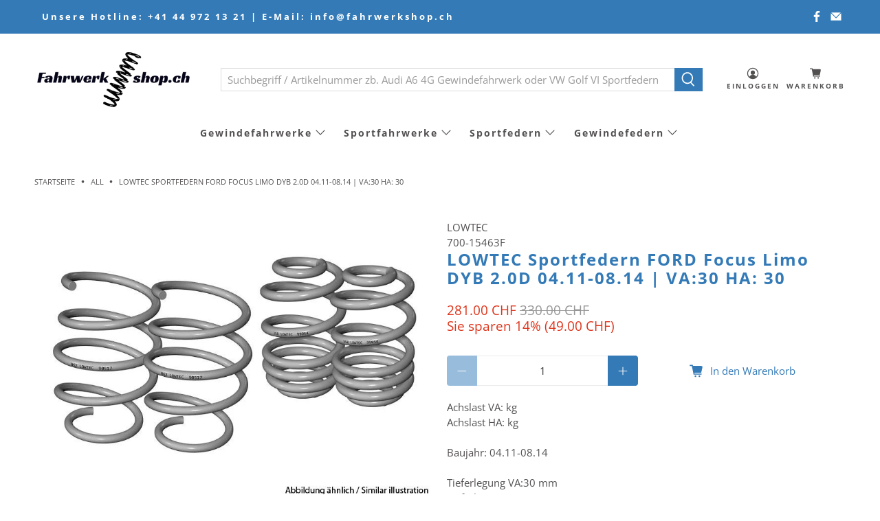

--- FILE ---
content_type: text/html; charset=utf-8
request_url: https://www.fahrwerkshop.ch/products/15463f-ford-focus
body_size: 44860
content:


 <!doctype html>
<html lang="de">
<head>
 <meta charset="utf-8">
 <meta http-equiv="cleartype" content="on">
 <meta name="robots" content="index,follow">
 <meta name="viewport" content="width=device-width,initial-scale=1">
 <meta name="theme-color" content="#ffffff">
 <link rel="canonical" href="https://www.fahrwerkshop.ch/products/15463f-ford-focus" /><title>LOWTEC Sportfedern FORD Focus Limo DYB 2.0D 04.11-08.14 | VA:30 HA: 30 - Fahrwerkshop.ch</title>
 <meta name="google-site-verification" content="JIZw91B3wdT0wCP9xxRHDnUyelxO4Is7uX1T_j2TLzc" />
 <!-- ProVis Felgenkonfigurator Script -->
<script type="text/javascript" src="https://3pc.mx-live.com/scripts/client/MS-Style-ead2a3c3-a82c-b323-d3a2-73411f3b71ee"></script>
<link href="https://3pc.mx-live.com/css/client/MS-Style-ead2a3c3-a82c-b323-d3a2-73411f3b71ee" rel="stylesheet" type="text/css" media="all" />
 <link rel="preconnect dns-prefetch" href="https://fonts.shopifycdn.com" />
 <link rel="preconnect dns-prefetch" href="https://cdn.shopify.com" />
 <link rel="preconnect dns-prefetch" href="https://v.shopify.com" />
 <link rel="preconnect dns-prefetch" href="https://cdn.shopifycloud.com" />
 <link rel="preconnect dns-prefetch" href="https://productreviews.shopifycdn.com" />
 <link href="//www.fahrwerkshop.ch/cdn/shop/t/4/assets/fancybox.css?v=30466120580444283401598969242" rel="stylesheet" type="text/css" media="all" />
 <!-- Stylesheets for Flex "1.1.3" -->
 <link href="//www.fahrwerkshop.ch/cdn/shop/t/4/assets/styles.scss.css?v=166777730112720330521762328148" rel="stylesheet" type="text/css" media="all" />
 <script>
    

Shopify = window.Shopify || {};


Currency = window.Currency || {};
Currency.show_multiple_currencies = false;
Currency.shop_currency = "CHF";
Currency.default_currency = "CHF";
Currency.display_format = "money_with_currency_format";
Currency.money_format = "{{amount}} CHF";
Currency.money_format_no_currency = "{{amount}} CHF";
Currency.money_format_currency = "{{amount}} CHF";



Window.theme = {};
Window.theme.allCountryOptionTags = "\u003coption value=\"Switzerland\" data-provinces=\"[]\"\u003eSchweiz\u003c\/option\u003e\n\u003coption value=\"---\" data-provinces=\"[]\"\u003e---\u003c\/option\u003e\n\u003coption value=\"Egypt\" data-provinces=\"[[\u0026quot;6th of October\u0026quot;,\u0026quot;6. Oktober\u0026quot;],[\u0026quot;Al Sharqia\u0026quot;,\u0026quot;asch-Scharqiyya\u0026quot;],[\u0026quot;Alexandria\u0026quot;,\u0026quot;al-Iskandariyya\u0026quot;],[\u0026quot;Aswan\u0026quot;,\u0026quot;Aswan\u0026quot;],[\u0026quot;Asyut\u0026quot;,\u0026quot;Asyut\u0026quot;],[\u0026quot;Beheira\u0026quot;,\u0026quot;al-Buhaira\u0026quot;],[\u0026quot;Beni Suef\u0026quot;,\u0026quot;Bani Suwaif\u0026quot;],[\u0026quot;Cairo\u0026quot;,\u0026quot;al-Qahira\u0026quot;],[\u0026quot;Dakahlia\u0026quot;,\u0026quot;ad-Daqahliyya\u0026quot;],[\u0026quot;Damietta\u0026quot;,\u0026quot;Dumyat\u0026quot;],[\u0026quot;Faiyum\u0026quot;,\u0026quot;al-Fayyum\u0026quot;],[\u0026quot;Gharbia\u0026quot;,\u0026quot;al-Gharbiyya\u0026quot;],[\u0026quot;Giza\u0026quot;,\u0026quot;al-Dschiza\u0026quot;],[\u0026quot;Helwan\u0026quot;,\u0026quot;Helwan\u0026quot;],[\u0026quot;Ismailia\u0026quot;,\u0026quot;Ismailia\u0026quot;],[\u0026quot;Kafr el-Sheikh\u0026quot;,\u0026quot;Kafr asch-Schaich\u0026quot;],[\u0026quot;Luxor\u0026quot;,\u0026quot;al-Uqsur\u0026quot;],[\u0026quot;Matrouh\u0026quot;,\u0026quot;Matruh\u0026quot;],[\u0026quot;Minya\u0026quot;,\u0026quot;al-Minya\u0026quot;],[\u0026quot;Monufia\u0026quot;,\u0026quot;al-Minufiyya\u0026quot;],[\u0026quot;New Valley\u0026quot;,\u0026quot;al-Wadi al-dschadid\u0026quot;],[\u0026quot;North Sinai\u0026quot;,\u0026quot;Schimal Sina\u0026quot;],[\u0026quot;Port Said\u0026quot;,\u0026quot;Port Said\u0026quot;],[\u0026quot;Qalyubia\u0026quot;,\u0026quot;al-Qalyubiyya\u0026quot;],[\u0026quot;Qena\u0026quot;,\u0026quot;Qina\u0026quot;],[\u0026quot;Red Sea\u0026quot;,\u0026quot;al-Bahr al-ahmar\u0026quot;],[\u0026quot;Sohag\u0026quot;,\u0026quot;Sauhadsch\u0026quot;],[\u0026quot;South Sinai\u0026quot;,\u0026quot;Dschanub Sina\u0026quot;],[\u0026quot;Suez\u0026quot;,\u0026quot;as-Suwais\u0026quot;]]\"\u003eÄgypten\u003c\/option\u003e\n\u003coption value=\"Equatorial Guinea\" data-provinces=\"[]\"\u003eÄquatorialguinea\u003c\/option\u003e\n\u003coption value=\"Ethiopia\" data-provinces=\"[]\"\u003eÄthiopien\u003c\/option\u003e\n\u003coption value=\"Afghanistan\" data-provinces=\"[]\"\u003eAfghanistan\u003c\/option\u003e\n\u003coption value=\"Aland Islands\" data-provinces=\"[]\"\u003eÅlandinseln\u003c\/option\u003e\n\u003coption value=\"Albania\" data-provinces=\"[]\"\u003eAlbanien\u003c\/option\u003e\n\u003coption value=\"Algeria\" data-provinces=\"[]\"\u003eAlgerien\u003c\/option\u003e\n\u003coption value=\"United States Minor Outlying Islands\" data-provinces=\"[]\"\u003eAmerikanische Überseeinseln\u003c\/option\u003e\n\u003coption value=\"Andorra\" data-provinces=\"[]\"\u003eAndorra\u003c\/option\u003e\n\u003coption value=\"Angola\" data-provinces=\"[]\"\u003eAngola\u003c\/option\u003e\n\u003coption value=\"Anguilla\" data-provinces=\"[]\"\u003eAnguilla\u003c\/option\u003e\n\u003coption value=\"Antigua And Barbuda\" data-provinces=\"[]\"\u003eAntigua und Barbuda\u003c\/option\u003e\n\u003coption value=\"Argentina\" data-provinces=\"[[\u0026quot;Buenos Aires\u0026quot;,\u0026quot;Provinz Buenos Aires\u0026quot;],[\u0026quot;Catamarca\u0026quot;,\u0026quot;Provinz Catamarca\u0026quot;],[\u0026quot;Chaco\u0026quot;,\u0026quot;Provinz Chaco\u0026quot;],[\u0026quot;Chubut\u0026quot;,\u0026quot;Provinz Chubut\u0026quot;],[\u0026quot;Ciudad Autónoma de Buenos Aires\u0026quot;,\u0026quot;Autonome Stadt Buenos Aires\u0026quot;],[\u0026quot;Corrientes\u0026quot;,\u0026quot;Provinz Corrientes\u0026quot;],[\u0026quot;Córdoba\u0026quot;,\u0026quot;Córdoba\u0026quot;],[\u0026quot;Entre Ríos\u0026quot;,\u0026quot;Entre Ríos\u0026quot;],[\u0026quot;Formosa\u0026quot;,\u0026quot;Provinz Formosa\u0026quot;],[\u0026quot;Jujuy\u0026quot;,\u0026quot;Provinz Jujuy\u0026quot;],[\u0026quot;La Pampa\u0026quot;,\u0026quot;Provinz La Pampa\u0026quot;],[\u0026quot;La Rioja\u0026quot;,\u0026quot;Provinz La Rioja\u0026quot;],[\u0026quot;Mendoza\u0026quot;,\u0026quot;Provinz Mendoza\u0026quot;],[\u0026quot;Misiones\u0026quot;,\u0026quot;Misiones\u0026quot;],[\u0026quot;Neuquén\u0026quot;,\u0026quot;Provinz Neuquén\u0026quot;],[\u0026quot;Río Negro\u0026quot;,\u0026quot;Provinz Río Negro\u0026quot;],[\u0026quot;Salta\u0026quot;,\u0026quot;Provinz Salta\u0026quot;],[\u0026quot;San Juan\u0026quot;,\u0026quot;Provinz San Juan\u0026quot;],[\u0026quot;San Luis\u0026quot;,\u0026quot;Provinz San Luis\u0026quot;],[\u0026quot;Santa Cruz\u0026quot;,\u0026quot;Provinz Santa Cruz\u0026quot;],[\u0026quot;Santa Fe\u0026quot;,\u0026quot;Provinz Santa Fe\u0026quot;],[\u0026quot;Santiago Del Estero\u0026quot;,\u0026quot;Santiago del Estero (Provinz)\u0026quot;],[\u0026quot;Tierra Del Fuego\u0026quot;,\u0026quot;Provinz Tierra del Fuego\u0026quot;],[\u0026quot;Tucumán\u0026quot;,\u0026quot;Provinz Tucumán\u0026quot;]]\"\u003eArgentinien\u003c\/option\u003e\n\u003coption value=\"Armenia\" data-provinces=\"[]\"\u003eArmenien\u003c\/option\u003e\n\u003coption value=\"Aruba\" data-provinces=\"[]\"\u003eAruba\u003c\/option\u003e\n\u003coption value=\"Ascension Island\" data-provinces=\"[]\"\u003eAscension\u003c\/option\u003e\n\u003coption value=\"Azerbaijan\" data-provinces=\"[]\"\u003eAserbaidschan\u003c\/option\u003e\n\u003coption value=\"Australia\" data-provinces=\"[[\u0026quot;Australian Capital Territory\u0026quot;,\u0026quot;Australian Capital Territory\u0026quot;],[\u0026quot;New South Wales\u0026quot;,\u0026quot;New South Wales\u0026quot;],[\u0026quot;Northern Territory\u0026quot;,\u0026quot;Northern Territory\u0026quot;],[\u0026quot;Queensland\u0026quot;,\u0026quot;Queensland\u0026quot;],[\u0026quot;South Australia\u0026quot;,\u0026quot;South Australia\u0026quot;],[\u0026quot;Tasmania\u0026quot;,\u0026quot;Tasmanien\u0026quot;],[\u0026quot;Victoria\u0026quot;,\u0026quot;Victoria\u0026quot;],[\u0026quot;Western Australia\u0026quot;,\u0026quot;Western Australia\u0026quot;]]\"\u003eAustralien\u003c\/option\u003e\n\u003coption value=\"Bahamas\" data-provinces=\"[]\"\u003eBahamas\u003c\/option\u003e\n\u003coption value=\"Bahrain\" data-provinces=\"[]\"\u003eBahrain\u003c\/option\u003e\n\u003coption value=\"Bangladesh\" data-provinces=\"[]\"\u003eBangladesch\u003c\/option\u003e\n\u003coption value=\"Barbados\" data-provinces=\"[]\"\u003eBarbados\u003c\/option\u003e\n\u003coption value=\"Belarus\" data-provinces=\"[]\"\u003eBelarus\u003c\/option\u003e\n\u003coption value=\"Belgium\" data-provinces=\"[]\"\u003eBelgien\u003c\/option\u003e\n\u003coption value=\"Belize\" data-provinces=\"[]\"\u003eBelize\u003c\/option\u003e\n\u003coption value=\"Benin\" data-provinces=\"[]\"\u003eBenin\u003c\/option\u003e\n\u003coption value=\"Bermuda\" data-provinces=\"[]\"\u003eBermuda\u003c\/option\u003e\n\u003coption value=\"Bhutan\" data-provinces=\"[]\"\u003eBhutan\u003c\/option\u003e\n\u003coption value=\"Bolivia\" data-provinces=\"[]\"\u003eBolivien\u003c\/option\u003e\n\u003coption value=\"Bosnia And Herzegovina\" data-provinces=\"[]\"\u003eBosnien und Herzegowina\u003c\/option\u003e\n\u003coption value=\"Botswana\" data-provinces=\"[]\"\u003eBotsuana\u003c\/option\u003e\n\u003coption value=\"Brazil\" data-provinces=\"[[\u0026quot;Acre\u0026quot;,\u0026quot;Acre\u0026quot;],[\u0026quot;Alagoas\u0026quot;,\u0026quot;Alagoas\u0026quot;],[\u0026quot;Amapá\u0026quot;,\u0026quot;Amapá\u0026quot;],[\u0026quot;Amazonas\u0026quot;,\u0026quot;Amazonas\u0026quot;],[\u0026quot;Bahia\u0026quot;,\u0026quot;Bahia\u0026quot;],[\u0026quot;Ceará\u0026quot;,\u0026quot;Ceará\u0026quot;],[\u0026quot;Distrito Federal\u0026quot;,\u0026quot;Bundesdistrikt von Brasilien\u0026quot;],[\u0026quot;Espírito Santo\u0026quot;,\u0026quot;Espírito Santo\u0026quot;],[\u0026quot;Goiás\u0026quot;,\u0026quot;Goiás\u0026quot;],[\u0026quot;Maranhão\u0026quot;,\u0026quot;Maranhão\u0026quot;],[\u0026quot;Mato Grosso\u0026quot;,\u0026quot;Mato Grosso\u0026quot;],[\u0026quot;Mato Grosso do Sul\u0026quot;,\u0026quot;Mato Grosso do Sul\u0026quot;],[\u0026quot;Minas Gerais\u0026quot;,\u0026quot;Minas Gerais\u0026quot;],[\u0026quot;Paraná\u0026quot;,\u0026quot;Paraná\u0026quot;],[\u0026quot;Paraíba\u0026quot;,\u0026quot;Paraíba\u0026quot;],[\u0026quot;Pará\u0026quot;,\u0026quot;Pará\u0026quot;],[\u0026quot;Pernambuco\u0026quot;,\u0026quot;Pernambuco\u0026quot;],[\u0026quot;Piauí\u0026quot;,\u0026quot;Piauí\u0026quot;],[\u0026quot;Rio Grande do Norte\u0026quot;,\u0026quot;Rio Grande do Norte\u0026quot;],[\u0026quot;Rio Grande do Sul\u0026quot;,\u0026quot;Rio Grande do Sul\u0026quot;],[\u0026quot;Rio de Janeiro\u0026quot;,\u0026quot;Rio de Janeiro\u0026quot;],[\u0026quot;Rondônia\u0026quot;,\u0026quot;Rondônia\u0026quot;],[\u0026quot;Roraima\u0026quot;,\u0026quot;Roraima\u0026quot;],[\u0026quot;Santa Catarina\u0026quot;,\u0026quot;Santa Catarina\u0026quot;],[\u0026quot;Sergipe\u0026quot;,\u0026quot;Sergipe\u0026quot;],[\u0026quot;São Paulo\u0026quot;,\u0026quot;São Paulo\u0026quot;],[\u0026quot;Tocantins\u0026quot;,\u0026quot;Tocantins\u0026quot;]]\"\u003eBrasilien\u003c\/option\u003e\n\u003coption value=\"Virgin Islands, British\" data-provinces=\"[]\"\u003eBritische Jungferninseln\u003c\/option\u003e\n\u003coption value=\"British Indian Ocean Territory\" data-provinces=\"[]\"\u003eBritisches Territorium im Indischen Ozean\u003c\/option\u003e\n\u003coption value=\"Brunei\" data-provinces=\"[]\"\u003eBrunei Darussalam\u003c\/option\u003e\n\u003coption value=\"Bulgaria\" data-provinces=\"[]\"\u003eBulgarien\u003c\/option\u003e\n\u003coption value=\"Burkina Faso\" data-provinces=\"[]\"\u003eBurkina Faso\u003c\/option\u003e\n\u003coption value=\"Burundi\" data-provinces=\"[]\"\u003eBurundi\u003c\/option\u003e\n\u003coption value=\"Cape Verde\" data-provinces=\"[]\"\u003eCabo Verde\u003c\/option\u003e\n\u003coption value=\"Chile\" data-provinces=\"[[\u0026quot;Antofagasta\u0026quot;,\u0026quot;Región de Antofagasta\u0026quot;],[\u0026quot;Araucanía\u0026quot;,\u0026quot;Región de la Araucanía\u0026quot;],[\u0026quot;Arica and Parinacota\u0026quot;,\u0026quot;Región de Arica y Parinacota\u0026quot;],[\u0026quot;Atacama\u0026quot;,\u0026quot;Región de Atacama\u0026quot;],[\u0026quot;Aysén\u0026quot;,\u0026quot;Región de Aysén\u0026quot;],[\u0026quot;Biobío\u0026quot;,\u0026quot;Región del Bío-Bío\u0026quot;],[\u0026quot;Coquimbo\u0026quot;,\u0026quot;Región de Coquimbo\u0026quot;],[\u0026quot;Los Lagos\u0026quot;,\u0026quot;Región de los Lagos\u0026quot;],[\u0026quot;Los Ríos\u0026quot;,\u0026quot;Región de Los Ríos\u0026quot;],[\u0026quot;Magallanes\u0026quot;,\u0026quot;Región de Magallanes y de la Antártica Chilena\u0026quot;],[\u0026quot;Maule\u0026quot;,\u0026quot;Región del Maule\u0026quot;],[\u0026quot;O\u0026#39;Higgins\u0026quot;,\u0026quot;Región del Libertador General Bernardo O’Higgins\u0026quot;],[\u0026quot;Santiago\u0026quot;,\u0026quot;Región Metropolitana de Santiago\u0026quot;],[\u0026quot;Tarapacá\u0026quot;,\u0026quot;Región de Tarapacá\u0026quot;],[\u0026quot;Valparaíso\u0026quot;,\u0026quot;Región de Valparaíso\u0026quot;],[\u0026quot;Ñuble\u0026quot;,\u0026quot;Región de Ñuble\u0026quot;]]\"\u003eChile\u003c\/option\u003e\n\u003coption value=\"China\" data-provinces=\"[[\u0026quot;Anhui\u0026quot;,\u0026quot;Anhui\u0026quot;],[\u0026quot;Beijing\u0026quot;,\u0026quot;Peking\u0026quot;],[\u0026quot;Chongqing\u0026quot;,\u0026quot;Chongqing\u0026quot;],[\u0026quot;Fujian\u0026quot;,\u0026quot;Fujian\u0026quot;],[\u0026quot;Gansu\u0026quot;,\u0026quot;Gansu\u0026quot;],[\u0026quot;Guangdong\u0026quot;,\u0026quot;Guangdong\u0026quot;],[\u0026quot;Guangxi\u0026quot;,\u0026quot;Guangxi\u0026quot;],[\u0026quot;Guizhou\u0026quot;,\u0026quot;Guizhou\u0026quot;],[\u0026quot;Hainan\u0026quot;,\u0026quot;Hainan\u0026quot;],[\u0026quot;Hebei\u0026quot;,\u0026quot;Hebei\u0026quot;],[\u0026quot;Heilongjiang\u0026quot;,\u0026quot;Heilongjiang\u0026quot;],[\u0026quot;Henan\u0026quot;,\u0026quot;Henan\u0026quot;],[\u0026quot;Hubei\u0026quot;,\u0026quot;Hubei\u0026quot;],[\u0026quot;Hunan\u0026quot;,\u0026quot;Hunan\u0026quot;],[\u0026quot;Inner Mongolia\u0026quot;,\u0026quot;Innere Mongolei\u0026quot;],[\u0026quot;Jiangsu\u0026quot;,\u0026quot;Jiangsu\u0026quot;],[\u0026quot;Jiangxi\u0026quot;,\u0026quot;Jiangxi\u0026quot;],[\u0026quot;Jilin\u0026quot;,\u0026quot;Jilin\u0026quot;],[\u0026quot;Liaoning\u0026quot;,\u0026quot;Liaoning\u0026quot;],[\u0026quot;Ningxia\u0026quot;,\u0026quot;Ningxia\u0026quot;],[\u0026quot;Qinghai\u0026quot;,\u0026quot;Qinghai\u0026quot;],[\u0026quot;Shaanxi\u0026quot;,\u0026quot;Shaanxi\u0026quot;],[\u0026quot;Shandong\u0026quot;,\u0026quot;Shandong\u0026quot;],[\u0026quot;Shanghai\u0026quot;,\u0026quot;Shanghai\u0026quot;],[\u0026quot;Shanxi\u0026quot;,\u0026quot;Shanxi\u0026quot;],[\u0026quot;Sichuan\u0026quot;,\u0026quot;Sichuan\u0026quot;],[\u0026quot;Tianjin\u0026quot;,\u0026quot;Tianjin\u0026quot;],[\u0026quot;Xinjiang\u0026quot;,\u0026quot;Xinjiang\u0026quot;],[\u0026quot;Xizang\u0026quot;,\u0026quot;Autonomes Gebiet Tibet\u0026quot;],[\u0026quot;Yunnan\u0026quot;,\u0026quot;Yunnan\u0026quot;],[\u0026quot;Zhejiang\u0026quot;,\u0026quot;Zhejiang\u0026quot;]]\"\u003eChina\u003c\/option\u003e\n\u003coption value=\"Cook Islands\" data-provinces=\"[]\"\u003eCookinseln\u003c\/option\u003e\n\u003coption value=\"Costa Rica\" data-provinces=\"[[\u0026quot;Alajuela\u0026quot;,\u0026quot;Provinz Alajuela\u0026quot;],[\u0026quot;Cartago\u0026quot;,\u0026quot;Provinz Cartago\u0026quot;],[\u0026quot;Guanacaste\u0026quot;,\u0026quot;Provinz Guanacaste\u0026quot;],[\u0026quot;Heredia\u0026quot;,\u0026quot;Provinz Heredia\u0026quot;],[\u0026quot;Limón\u0026quot;,\u0026quot;Provinz Limón\u0026quot;],[\u0026quot;Puntarenas\u0026quot;,\u0026quot;Provinz Puntarenas\u0026quot;],[\u0026quot;San José\u0026quot;,\u0026quot;Provinz San José\u0026quot;]]\"\u003eCosta Rica\u003c\/option\u003e\n\u003coption value=\"Curaçao\" data-provinces=\"[]\"\u003eCuraçao\u003c\/option\u003e\n\u003coption value=\"Côte d'Ivoire\" data-provinces=\"[]\"\u003eCôte d’Ivoire\u003c\/option\u003e\n\u003coption value=\"Denmark\" data-provinces=\"[]\"\u003eDänemark\u003c\/option\u003e\n\u003coption value=\"Germany\" data-provinces=\"[]\"\u003eDeutschland\u003c\/option\u003e\n\u003coption value=\"Dominica\" data-provinces=\"[]\"\u003eDominica\u003c\/option\u003e\n\u003coption value=\"Dominican Republic\" data-provinces=\"[]\"\u003eDominikanische Republik\u003c\/option\u003e\n\u003coption value=\"Djibouti\" data-provinces=\"[]\"\u003eDschibuti\u003c\/option\u003e\n\u003coption value=\"Ecuador\" data-provinces=\"[]\"\u003eEcuador\u003c\/option\u003e\n\u003coption value=\"El Salvador\" data-provinces=\"[[\u0026quot;Ahuachapán\u0026quot;,\u0026quot;Ahuachapán\u0026quot;],[\u0026quot;Cabañas\u0026quot;,\u0026quot;Cabañas\u0026quot;],[\u0026quot;Chalatenango\u0026quot;,\u0026quot;Chalatenango\u0026quot;],[\u0026quot;Cuscatlán\u0026quot;,\u0026quot;Cuscatlán\u0026quot;],[\u0026quot;La Libertad\u0026quot;,\u0026quot;La Libertad\u0026quot;],[\u0026quot;La Paz\u0026quot;,\u0026quot;La Paz\u0026quot;],[\u0026quot;La Unión\u0026quot;,\u0026quot;La Unión\u0026quot;],[\u0026quot;Morazán\u0026quot;,\u0026quot;Morazán\u0026quot;],[\u0026quot;San Miguel\u0026quot;,\u0026quot;San Miguel\u0026quot;],[\u0026quot;San Salvador\u0026quot;,\u0026quot;San Salvador\u0026quot;],[\u0026quot;San Vicente\u0026quot;,\u0026quot;San Vicente\u0026quot;],[\u0026quot;Santa Ana\u0026quot;,\u0026quot;Santa Ana\u0026quot;],[\u0026quot;Sonsonate\u0026quot;,\u0026quot;Sonsonate\u0026quot;],[\u0026quot;Usulután\u0026quot;,\u0026quot;Usulután\u0026quot;]]\"\u003eEl Salvador\u003c\/option\u003e\n\u003coption value=\"Eritrea\" data-provinces=\"[]\"\u003eEritrea\u003c\/option\u003e\n\u003coption value=\"Estonia\" data-provinces=\"[]\"\u003eEstland\u003c\/option\u003e\n\u003coption value=\"Eswatini\" data-provinces=\"[]\"\u003eEswatini\u003c\/option\u003e\n\u003coption value=\"Faroe Islands\" data-provinces=\"[]\"\u003eFäröer\u003c\/option\u003e\n\u003coption value=\"Falkland Islands (Malvinas)\" data-provinces=\"[]\"\u003eFalklandinseln\u003c\/option\u003e\n\u003coption value=\"Fiji\" data-provinces=\"[]\"\u003eFidschi\u003c\/option\u003e\n\u003coption value=\"Finland\" data-provinces=\"[]\"\u003eFinnland\u003c\/option\u003e\n\u003coption value=\"France\" data-provinces=\"[]\"\u003eFrankreich\u003c\/option\u003e\n\u003coption value=\"French Guiana\" data-provinces=\"[]\"\u003eFranzösisch-Guayana\u003c\/option\u003e\n\u003coption value=\"French Polynesia\" data-provinces=\"[]\"\u003eFranzösisch-Polynesien\u003c\/option\u003e\n\u003coption value=\"French Southern Territories\" data-provinces=\"[]\"\u003eFranzösische Südgebiete\u003c\/option\u003e\n\u003coption value=\"Gabon\" data-provinces=\"[]\"\u003eGabun\u003c\/option\u003e\n\u003coption value=\"Gambia\" data-provinces=\"[]\"\u003eGambia\u003c\/option\u003e\n\u003coption value=\"Georgia\" data-provinces=\"[]\"\u003eGeorgien\u003c\/option\u003e\n\u003coption value=\"Ghana\" data-provinces=\"[]\"\u003eGhana\u003c\/option\u003e\n\u003coption value=\"Gibraltar\" data-provinces=\"[]\"\u003eGibraltar\u003c\/option\u003e\n\u003coption value=\"Grenada\" data-provinces=\"[]\"\u003eGrenada\u003c\/option\u003e\n\u003coption value=\"Greece\" data-provinces=\"[]\"\u003eGriechenland\u003c\/option\u003e\n\u003coption value=\"Greenland\" data-provinces=\"[]\"\u003eGrönland\u003c\/option\u003e\n\u003coption value=\"Guadeloupe\" data-provinces=\"[]\"\u003eGuadeloupe\u003c\/option\u003e\n\u003coption value=\"Guatemala\" data-provinces=\"[[\u0026quot;Alta Verapaz\u0026quot;,\u0026quot;Departamento Alta Verapaz\u0026quot;],[\u0026quot;Baja Verapaz\u0026quot;,\u0026quot;Departamento Baja Verapaz\u0026quot;],[\u0026quot;Chimaltenango\u0026quot;,\u0026quot;Departamento Chimaltenango\u0026quot;],[\u0026quot;Chiquimula\u0026quot;,\u0026quot;Departamento Chiquimula\u0026quot;],[\u0026quot;El Progreso\u0026quot;,\u0026quot;Departamento El Progreso\u0026quot;],[\u0026quot;Escuintla\u0026quot;,\u0026quot;Departamento Escuintla\u0026quot;],[\u0026quot;Guatemala\u0026quot;,\u0026quot;Departamento Guatemala\u0026quot;],[\u0026quot;Huehuetenango\u0026quot;,\u0026quot;Departamento Huehuetenango\u0026quot;],[\u0026quot;Izabal\u0026quot;,\u0026quot;Departamento Izabal\u0026quot;],[\u0026quot;Jalapa\u0026quot;,\u0026quot;Departamento Jalapa\u0026quot;],[\u0026quot;Jutiapa\u0026quot;,\u0026quot;Departamento Jutiapa\u0026quot;],[\u0026quot;Petén\u0026quot;,\u0026quot;Departamento Petén\u0026quot;],[\u0026quot;Quetzaltenango\u0026quot;,\u0026quot;Departamento Quetzaltenango\u0026quot;],[\u0026quot;Quiché\u0026quot;,\u0026quot;Departamento Quiché\u0026quot;],[\u0026quot;Retalhuleu\u0026quot;,\u0026quot;Departamento Retalhuleu\u0026quot;],[\u0026quot;Sacatepéquez\u0026quot;,\u0026quot;Sacatepéquez\u0026quot;],[\u0026quot;San Marcos\u0026quot;,\u0026quot;Departamento San Marcos\u0026quot;],[\u0026quot;Santa Rosa\u0026quot;,\u0026quot;Departamento Santa Rosa\u0026quot;],[\u0026quot;Sololá\u0026quot;,\u0026quot;Departamento Sololá\u0026quot;],[\u0026quot;Suchitepéquez\u0026quot;,\u0026quot;Departamento Suchitepéquez\u0026quot;],[\u0026quot;Totonicapán\u0026quot;,\u0026quot;Departamento Totonicapán\u0026quot;],[\u0026quot;Zacapa\u0026quot;,\u0026quot;Departamento Zacapa\u0026quot;]]\"\u003eGuatemala\u003c\/option\u003e\n\u003coption value=\"Guernsey\" data-provinces=\"[]\"\u003eGuernsey\u003c\/option\u003e\n\u003coption value=\"Guinea\" data-provinces=\"[]\"\u003eGuinea\u003c\/option\u003e\n\u003coption value=\"Guinea Bissau\" data-provinces=\"[]\"\u003eGuinea-Bissau\u003c\/option\u003e\n\u003coption value=\"Guyana\" data-provinces=\"[]\"\u003eGuyana\u003c\/option\u003e\n\u003coption value=\"Haiti\" data-provinces=\"[]\"\u003eHaiti\u003c\/option\u003e\n\u003coption value=\"Honduras\" data-provinces=\"[]\"\u003eHonduras\u003c\/option\u003e\n\u003coption value=\"India\" data-provinces=\"[[\u0026quot;Andaman and Nicobar Islands\u0026quot;,\u0026quot;Andamanen und Nikobaren\u0026quot;],[\u0026quot;Andhra Pradesh\u0026quot;,\u0026quot;Andhra Pradesh\u0026quot;],[\u0026quot;Arunachal Pradesh\u0026quot;,\u0026quot;Arunachal Pradesh\u0026quot;],[\u0026quot;Assam\u0026quot;,\u0026quot;Assam\u0026quot;],[\u0026quot;Bihar\u0026quot;,\u0026quot;Bihar\u0026quot;],[\u0026quot;Chandigarh\u0026quot;,\u0026quot;Chandigarh\u0026quot;],[\u0026quot;Chhattisgarh\u0026quot;,\u0026quot;Chhattisgarh\u0026quot;],[\u0026quot;Dadra and Nagar Haveli\u0026quot;,\u0026quot;Dadra und Nagar Haveli\u0026quot;],[\u0026quot;Daman and Diu\u0026quot;,\u0026quot;Daman und Diu\u0026quot;],[\u0026quot;Delhi\u0026quot;,\u0026quot;Delhi\u0026quot;],[\u0026quot;Goa\u0026quot;,\u0026quot;Goa\u0026quot;],[\u0026quot;Gujarat\u0026quot;,\u0026quot;Gujarat\u0026quot;],[\u0026quot;Haryana\u0026quot;,\u0026quot;Haryana\u0026quot;],[\u0026quot;Himachal Pradesh\u0026quot;,\u0026quot;Himachal Pradesh\u0026quot;],[\u0026quot;Jammu and Kashmir\u0026quot;,\u0026quot;Jammu und Kashmir\u0026quot;],[\u0026quot;Jharkhand\u0026quot;,\u0026quot;Jharkhand\u0026quot;],[\u0026quot;Karnataka\u0026quot;,\u0026quot;Karnataka\u0026quot;],[\u0026quot;Kerala\u0026quot;,\u0026quot;Kerala\u0026quot;],[\u0026quot;Ladakh\u0026quot;,\u0026quot;Ladakh\u0026quot;],[\u0026quot;Lakshadweep\u0026quot;,\u0026quot;Lakshadweep\u0026quot;],[\u0026quot;Madhya Pradesh\u0026quot;,\u0026quot;Madhya Pradesh\u0026quot;],[\u0026quot;Maharashtra\u0026quot;,\u0026quot;Maharashtra\u0026quot;],[\u0026quot;Manipur\u0026quot;,\u0026quot;Manipur\u0026quot;],[\u0026quot;Meghalaya\u0026quot;,\u0026quot;Meghalaya\u0026quot;],[\u0026quot;Mizoram\u0026quot;,\u0026quot;Mizoram\u0026quot;],[\u0026quot;Nagaland\u0026quot;,\u0026quot;Nagaland\u0026quot;],[\u0026quot;Odisha\u0026quot;,\u0026quot;Odisha\u0026quot;],[\u0026quot;Puducherry\u0026quot;,\u0026quot;Puducherry\u0026quot;],[\u0026quot;Punjab\u0026quot;,\u0026quot;Punjab\u0026quot;],[\u0026quot;Rajasthan\u0026quot;,\u0026quot;Rajasthan\u0026quot;],[\u0026quot;Sikkim\u0026quot;,\u0026quot;Sikkim\u0026quot;],[\u0026quot;Tamil Nadu\u0026quot;,\u0026quot;Tamil Nadu\u0026quot;],[\u0026quot;Telangana\u0026quot;,\u0026quot;Telangana\u0026quot;],[\u0026quot;Tripura\u0026quot;,\u0026quot;Tripura\u0026quot;],[\u0026quot;Uttar Pradesh\u0026quot;,\u0026quot;Uttar Pradesh\u0026quot;],[\u0026quot;Uttarakhand\u0026quot;,\u0026quot;Uttarakhand\u0026quot;],[\u0026quot;West Bengal\u0026quot;,\u0026quot;Westbengalen\u0026quot;]]\"\u003eIndien\u003c\/option\u003e\n\u003coption value=\"Indonesia\" data-provinces=\"[[\u0026quot;Aceh\u0026quot;,\u0026quot;Aceh\u0026quot;],[\u0026quot;Bali\u0026quot;,\u0026quot;Provinz Bali\u0026quot;],[\u0026quot;Bangka Belitung\u0026quot;,\u0026quot;Bangka-Belitung\u0026quot;],[\u0026quot;Banten\u0026quot;,\u0026quot;Banten\u0026quot;],[\u0026quot;Bengkulu\u0026quot;,\u0026quot;Bengkulu\u0026quot;],[\u0026quot;Gorontalo\u0026quot;,\u0026quot;Gorontalo\u0026quot;],[\u0026quot;Jakarta\u0026quot;,\u0026quot;Jakarta\u0026quot;],[\u0026quot;Jambi\u0026quot;,\u0026quot;Jambi\u0026quot;],[\u0026quot;Jawa Barat\u0026quot;,\u0026quot;Jawa Barat\u0026quot;],[\u0026quot;Jawa Tengah\u0026quot;,\u0026quot;Jawa Tengah\u0026quot;],[\u0026quot;Jawa Timur\u0026quot;,\u0026quot;Jawa Timur\u0026quot;],[\u0026quot;Kalimantan Barat\u0026quot;,\u0026quot;Kalimantan Barat\u0026quot;],[\u0026quot;Kalimantan Selatan\u0026quot;,\u0026quot;Kalimantan Selatan\u0026quot;],[\u0026quot;Kalimantan Tengah\u0026quot;,\u0026quot;Kalimantan Tengah\u0026quot;],[\u0026quot;Kalimantan Timur\u0026quot;,\u0026quot;Kalimantan Timur\u0026quot;],[\u0026quot;Kalimantan Utara\u0026quot;,\u0026quot;Kalimantan Utara\u0026quot;],[\u0026quot;Kepulauan Riau\u0026quot;,\u0026quot;Kepulauan Riau\u0026quot;],[\u0026quot;Lampung\u0026quot;,\u0026quot;Lampung\u0026quot;],[\u0026quot;Maluku\u0026quot;,\u0026quot;Maluku\u0026quot;],[\u0026quot;Maluku Utara\u0026quot;,\u0026quot;Nordmolukken\u0026quot;],[\u0026quot;North Sumatra\u0026quot;,\u0026quot;Sumatera Utara\u0026quot;],[\u0026quot;Nusa Tenggara Barat\u0026quot;,\u0026quot;Nusa Tenggara Barat\u0026quot;],[\u0026quot;Nusa Tenggara Timur\u0026quot;,\u0026quot;Nusa Tenggara Timur\u0026quot;],[\u0026quot;Papua\u0026quot;,\u0026quot;Papua\u0026quot;],[\u0026quot;Papua Barat\u0026quot;,\u0026quot;Papua Barat\u0026quot;],[\u0026quot;Riau\u0026quot;,\u0026quot;Riau\u0026quot;],[\u0026quot;South Sumatra\u0026quot;,\u0026quot;Sumatera Selatan\u0026quot;],[\u0026quot;Sulawesi Barat\u0026quot;,\u0026quot;Westsulawesi\u0026quot;],[\u0026quot;Sulawesi Selatan\u0026quot;,\u0026quot;Sulawesi Selatan\u0026quot;],[\u0026quot;Sulawesi Tengah\u0026quot;,\u0026quot;Sulawesi Tengah\u0026quot;],[\u0026quot;Sulawesi Tenggara\u0026quot;,\u0026quot;Sulawesi Tenggara\u0026quot;],[\u0026quot;Sulawesi Utara\u0026quot;,\u0026quot;Sulawesi Utara\u0026quot;],[\u0026quot;West Sumatra\u0026quot;,\u0026quot;Sumatera Barat\u0026quot;],[\u0026quot;Yogyakarta\u0026quot;,\u0026quot;Yogyakarta\u0026quot;]]\"\u003eIndonesien\u003c\/option\u003e\n\u003coption value=\"Iraq\" data-provinces=\"[]\"\u003eIrak\u003c\/option\u003e\n\u003coption value=\"Ireland\" data-provinces=\"[[\u0026quot;Carlow\u0026quot;,\u0026quot;County Carlow\u0026quot;],[\u0026quot;Cavan\u0026quot;,\u0026quot;County Cavan\u0026quot;],[\u0026quot;Clare\u0026quot;,\u0026quot;County Clare\u0026quot;],[\u0026quot;Cork\u0026quot;,\u0026quot;County Cork\u0026quot;],[\u0026quot;Donegal\u0026quot;,\u0026quot;County Donegal\u0026quot;],[\u0026quot;Dublin\u0026quot;,\u0026quot;County Dublin\u0026quot;],[\u0026quot;Galway\u0026quot;,\u0026quot;County Galway\u0026quot;],[\u0026quot;Kerry\u0026quot;,\u0026quot;Kerry\u0026quot;],[\u0026quot;Kildare\u0026quot;,\u0026quot;County Kildare\u0026quot;],[\u0026quot;Kilkenny\u0026quot;,\u0026quot;County Kilkenny\u0026quot;],[\u0026quot;Laois\u0026quot;,\u0026quot;County Laois\u0026quot;],[\u0026quot;Leitrim\u0026quot;,\u0026quot;Leitrim\u0026quot;],[\u0026quot;Limerick\u0026quot;,\u0026quot;County Limerick\u0026quot;],[\u0026quot;Longford\u0026quot;,\u0026quot;County Longford\u0026quot;],[\u0026quot;Louth\u0026quot;,\u0026quot;County Louth\u0026quot;],[\u0026quot;Mayo\u0026quot;,\u0026quot;County Mayo\u0026quot;],[\u0026quot;Meath\u0026quot;,\u0026quot;County Meath\u0026quot;],[\u0026quot;Monaghan\u0026quot;,\u0026quot;Monaghan\u0026quot;],[\u0026quot;Offaly\u0026quot;,\u0026quot;County Offaly\u0026quot;],[\u0026quot;Roscommon\u0026quot;,\u0026quot;County Roscommon\u0026quot;],[\u0026quot;Sligo\u0026quot;,\u0026quot;County Sligo\u0026quot;],[\u0026quot;Tipperary\u0026quot;,\u0026quot;County Tipperary\u0026quot;],[\u0026quot;Waterford\u0026quot;,\u0026quot;County Waterford\u0026quot;],[\u0026quot;Westmeath\u0026quot;,\u0026quot;County Westmeath\u0026quot;],[\u0026quot;Wexford\u0026quot;,\u0026quot;County Wexford\u0026quot;],[\u0026quot;Wicklow\u0026quot;,\u0026quot;County Wicklow\u0026quot;]]\"\u003eIrland\u003c\/option\u003e\n\u003coption value=\"Iceland\" data-provinces=\"[]\"\u003eIsland\u003c\/option\u003e\n\u003coption value=\"Isle Of Man\" data-provinces=\"[]\"\u003eIsle of Man\u003c\/option\u003e\n\u003coption value=\"Israel\" data-provinces=\"[]\"\u003eIsrael\u003c\/option\u003e\n\u003coption value=\"Italy\" data-provinces=\"[[\u0026quot;Agrigento\u0026quot;,\u0026quot;Provinz Agrigent\u0026quot;],[\u0026quot;Alessandria\u0026quot;,\u0026quot;Provinz Alessandria\u0026quot;],[\u0026quot;Ancona\u0026quot;,\u0026quot;Provinz Ancona\u0026quot;],[\u0026quot;Aosta\u0026quot;,\u0026quot;Aostatal\u0026quot;],[\u0026quot;Arezzo\u0026quot;,\u0026quot;Provinz Arezzo\u0026quot;],[\u0026quot;Ascoli Piceno\u0026quot;,\u0026quot;Provinz Ascoli Piceno\u0026quot;],[\u0026quot;Asti\u0026quot;,\u0026quot;Provinz Asti\u0026quot;],[\u0026quot;Avellino\u0026quot;,\u0026quot;Provinz Avellino\u0026quot;],[\u0026quot;Bari\u0026quot;,\u0026quot;Provinz Bari\u0026quot;],[\u0026quot;Barletta-Andria-Trani\u0026quot;,\u0026quot;Provinz Barletta-Andria-Trani\u0026quot;],[\u0026quot;Belluno\u0026quot;,\u0026quot;Provinz Belluno\u0026quot;],[\u0026quot;Benevento\u0026quot;,\u0026quot;Provinz Benevento\u0026quot;],[\u0026quot;Bergamo\u0026quot;,\u0026quot;Provinz Bergamo\u0026quot;],[\u0026quot;Biella\u0026quot;,\u0026quot;Provinz Biella\u0026quot;],[\u0026quot;Bologna\u0026quot;,\u0026quot;Provinz Bologna\u0026quot;],[\u0026quot;Bolzano\u0026quot;,\u0026quot;Südtirol\u0026quot;],[\u0026quot;Brescia\u0026quot;,\u0026quot;Provinz Brescia\u0026quot;],[\u0026quot;Brindisi\u0026quot;,\u0026quot;Provinz Brindisi\u0026quot;],[\u0026quot;Cagliari\u0026quot;,\u0026quot;Provinz Cagliari\u0026quot;],[\u0026quot;Caltanissetta\u0026quot;,\u0026quot;Provinz Caltanissetta\u0026quot;],[\u0026quot;Campobasso\u0026quot;,\u0026quot;Provinz Campobasso\u0026quot;],[\u0026quot;Carbonia-Iglesias\u0026quot;,\u0026quot;Provinz Carbonia-Iglesias\u0026quot;],[\u0026quot;Caserta\u0026quot;,\u0026quot;Provinz Caserta\u0026quot;],[\u0026quot;Catania\u0026quot;,\u0026quot;Provinz Catania\u0026quot;],[\u0026quot;Catanzaro\u0026quot;,\u0026quot;Provinz Catanzaro\u0026quot;],[\u0026quot;Chieti\u0026quot;,\u0026quot;Provinz Chieti\u0026quot;],[\u0026quot;Como\u0026quot;,\u0026quot;Provinz Como\u0026quot;],[\u0026quot;Cosenza\u0026quot;,\u0026quot;Provinz Cosenza\u0026quot;],[\u0026quot;Cremona\u0026quot;,\u0026quot;Provinz Cremona\u0026quot;],[\u0026quot;Crotone\u0026quot;,\u0026quot;Provinz Crotone\u0026quot;],[\u0026quot;Cuneo\u0026quot;,\u0026quot;Provinz Cuneo\u0026quot;],[\u0026quot;Enna\u0026quot;,\u0026quot;Provinz Enna\u0026quot;],[\u0026quot;Fermo\u0026quot;,\u0026quot;Provinz Fermo\u0026quot;],[\u0026quot;Ferrara\u0026quot;,\u0026quot;Provinz Ferrara\u0026quot;],[\u0026quot;Firenze\u0026quot;,\u0026quot;Provinz Florenz\u0026quot;],[\u0026quot;Foggia\u0026quot;,\u0026quot;Provinz Foggia\u0026quot;],[\u0026quot;Forlì-Cesena\u0026quot;,\u0026quot;Provinz Forlì-Cesena\u0026quot;],[\u0026quot;Frosinone\u0026quot;,\u0026quot;Provinz Frosinone\u0026quot;],[\u0026quot;Genova\u0026quot;,\u0026quot;Metropolitanstadt Genua\u0026quot;],[\u0026quot;Gorizia\u0026quot;,\u0026quot;Provinz Görz\u0026quot;],[\u0026quot;Grosseto\u0026quot;,\u0026quot;Provinz Grosseto\u0026quot;],[\u0026quot;Imperia\u0026quot;,\u0026quot;Provinz Imperia\u0026quot;],[\u0026quot;Isernia\u0026quot;,\u0026quot;Provinz Isernia\u0026quot;],[\u0026quot;L\u0026#39;Aquila\u0026quot;,\u0026quot;Provinz L’Aquila\u0026quot;],[\u0026quot;La Spezia\u0026quot;,\u0026quot;Provinz La Spezia\u0026quot;],[\u0026quot;Latina\u0026quot;,\u0026quot;Provinz Latina\u0026quot;],[\u0026quot;Lecce\u0026quot;,\u0026quot;Provinz Lecce\u0026quot;],[\u0026quot;Lecco\u0026quot;,\u0026quot;Provinz Lecco\u0026quot;],[\u0026quot;Livorno\u0026quot;,\u0026quot;Provinz Livorno\u0026quot;],[\u0026quot;Lodi\u0026quot;,\u0026quot;Provinz Lodi\u0026quot;],[\u0026quot;Lucca\u0026quot;,\u0026quot;Provinz Lucca\u0026quot;],[\u0026quot;Macerata\u0026quot;,\u0026quot;Provinz Macerata\u0026quot;],[\u0026quot;Mantova\u0026quot;,\u0026quot;Provinz Mantua\u0026quot;],[\u0026quot;Massa-Carrara\u0026quot;,\u0026quot;Provinz Massa-Carrara\u0026quot;],[\u0026quot;Matera\u0026quot;,\u0026quot;Provinz Matera\u0026quot;],[\u0026quot;Medio Campidano\u0026quot;,\u0026quot;Provinz Medio Campidano\u0026quot;],[\u0026quot;Messina\u0026quot;,\u0026quot;Metropolitanstadt Messina\u0026quot;],[\u0026quot;Milano\u0026quot;,\u0026quot;Provinz Mailand\u0026quot;],[\u0026quot;Modena\u0026quot;,\u0026quot;Provinz Modena\u0026quot;],[\u0026quot;Monza e Brianza\u0026quot;,\u0026quot;Provinz Monza und Brianza\u0026quot;],[\u0026quot;Napoli\u0026quot;,\u0026quot;Metropolitanstadt Neapel\u0026quot;],[\u0026quot;Novara\u0026quot;,\u0026quot;Provinz Novara\u0026quot;],[\u0026quot;Nuoro\u0026quot;,\u0026quot;Provinz Nuoro\u0026quot;],[\u0026quot;Ogliastra\u0026quot;,\u0026quot;Provinz Ogliastra\u0026quot;],[\u0026quot;Olbia-Tempio\u0026quot;,\u0026quot;Provinz Olbia-Tempio\u0026quot;],[\u0026quot;Oristano\u0026quot;,\u0026quot;Provinz Oristano\u0026quot;],[\u0026quot;Padova\u0026quot;,\u0026quot;Provinz Padua\u0026quot;],[\u0026quot;Palermo\u0026quot;,\u0026quot;Provinz Palermo\u0026quot;],[\u0026quot;Parma\u0026quot;,\u0026quot;Provinz Parma\u0026quot;],[\u0026quot;Pavia\u0026quot;,\u0026quot;Provinz Pavia\u0026quot;],[\u0026quot;Perugia\u0026quot;,\u0026quot;Provinz Perugia\u0026quot;],[\u0026quot;Pesaro e Urbino\u0026quot;,\u0026quot;Provinz Pesaro und Urbino\u0026quot;],[\u0026quot;Pescara\u0026quot;,\u0026quot;Provinz Pescara\u0026quot;],[\u0026quot;Piacenza\u0026quot;,\u0026quot;Provinz Piacenza\u0026quot;],[\u0026quot;Pisa\u0026quot;,\u0026quot;Provinz Pisa\u0026quot;],[\u0026quot;Pistoia\u0026quot;,\u0026quot;Provinz Pistoia\u0026quot;],[\u0026quot;Pordenone\u0026quot;,\u0026quot;Provinz Pordenone\u0026quot;],[\u0026quot;Potenza\u0026quot;,\u0026quot;Provinz Potenza\u0026quot;],[\u0026quot;Prato\u0026quot;,\u0026quot;Provinz Prato\u0026quot;],[\u0026quot;Ragusa\u0026quot;,\u0026quot;Provinz Ragusa\u0026quot;],[\u0026quot;Ravenna\u0026quot;,\u0026quot;Provinz Ravenna\u0026quot;],[\u0026quot;Reggio Calabria\u0026quot;,\u0026quot;Provinz Reggio Calabria\u0026quot;],[\u0026quot;Reggio Emilia\u0026quot;,\u0026quot;Provinz Reggio Emilia\u0026quot;],[\u0026quot;Rieti\u0026quot;,\u0026quot;Provinz Rieti\u0026quot;],[\u0026quot;Rimini\u0026quot;,\u0026quot;Provinz Rimini\u0026quot;],[\u0026quot;Roma\u0026quot;,\u0026quot;Provinz Rom\u0026quot;],[\u0026quot;Rovigo\u0026quot;,\u0026quot;Provinz Rovigo\u0026quot;],[\u0026quot;Salerno\u0026quot;,\u0026quot;Provinz Salerno\u0026quot;],[\u0026quot;Sassari\u0026quot;,\u0026quot;Provinz Sassari\u0026quot;],[\u0026quot;Savona\u0026quot;,\u0026quot;Provinz Savona\u0026quot;],[\u0026quot;Siena\u0026quot;,\u0026quot;Provinz Siena\u0026quot;],[\u0026quot;Siracusa\u0026quot;,\u0026quot;Provinz Syrakus\u0026quot;],[\u0026quot;Sondrio\u0026quot;,\u0026quot;Provinz Sondrio\u0026quot;],[\u0026quot;Taranto\u0026quot;,\u0026quot;Provinz Tarent\u0026quot;],[\u0026quot;Teramo\u0026quot;,\u0026quot;Provinz Teramo\u0026quot;],[\u0026quot;Terni\u0026quot;,\u0026quot;Provinz Terni\u0026quot;],[\u0026quot;Torino\u0026quot;,\u0026quot;Provinz Turin\u0026quot;],[\u0026quot;Trapani\u0026quot;,\u0026quot;Provinz Trapani\u0026quot;],[\u0026quot;Trento\u0026quot;,\u0026quot;Trentino\u0026quot;],[\u0026quot;Treviso\u0026quot;,\u0026quot;Provinz Treviso\u0026quot;],[\u0026quot;Trieste\u0026quot;,\u0026quot;Provinz Triest\u0026quot;],[\u0026quot;Udine\u0026quot;,\u0026quot;Provinz Udine\u0026quot;],[\u0026quot;Varese\u0026quot;,\u0026quot;Provinz Varese\u0026quot;],[\u0026quot;Venezia\u0026quot;,\u0026quot;Provinz Venedig\u0026quot;],[\u0026quot;Verbano-Cusio-Ossola\u0026quot;,\u0026quot;Provinz Verbano-Cusio-Ossola\u0026quot;],[\u0026quot;Vercelli\u0026quot;,\u0026quot;Provinz Vercelli\u0026quot;],[\u0026quot;Verona\u0026quot;,\u0026quot;Provinz Verona\u0026quot;],[\u0026quot;Vibo Valentia\u0026quot;,\u0026quot;Provinz Vibo Valentia\u0026quot;],[\u0026quot;Vicenza\u0026quot;,\u0026quot;Provinz Vicenza\u0026quot;],[\u0026quot;Viterbo\u0026quot;,\u0026quot;Provinz Viterbo\u0026quot;]]\"\u003eItalien\u003c\/option\u003e\n\u003coption value=\"Jamaica\" data-provinces=\"[]\"\u003eJamaika\u003c\/option\u003e\n\u003coption value=\"Japan\" data-provinces=\"[[\u0026quot;Aichi\u0026quot;,\u0026quot;Präfektur Aichi\u0026quot;],[\u0026quot;Akita\u0026quot;,\u0026quot;Präfektur Akita\u0026quot;],[\u0026quot;Aomori\u0026quot;,\u0026quot;Präfektur Aomori\u0026quot;],[\u0026quot;Chiba\u0026quot;,\u0026quot;Präfektur Chiba\u0026quot;],[\u0026quot;Ehime\u0026quot;,\u0026quot;Präfektur Ehime\u0026quot;],[\u0026quot;Fukui\u0026quot;,\u0026quot;Präfektur Fukui\u0026quot;],[\u0026quot;Fukuoka\u0026quot;,\u0026quot;Präfektur Fukuoka\u0026quot;],[\u0026quot;Fukushima\u0026quot;,\u0026quot;Präfektur Fukushima\u0026quot;],[\u0026quot;Gifu\u0026quot;,\u0026quot;Präfektur Gifu\u0026quot;],[\u0026quot;Gunma\u0026quot;,\u0026quot;Präfektur Gunma\u0026quot;],[\u0026quot;Hiroshima\u0026quot;,\u0026quot;Präfektur Hiroshima\u0026quot;],[\u0026quot;Hokkaidō\u0026quot;,\u0026quot;Präfektur Hokkaido\u0026quot;],[\u0026quot;Hyōgo\u0026quot;,\u0026quot;Hyōgo\u0026quot;],[\u0026quot;Ibaraki\u0026quot;,\u0026quot;Präfektur Ibaraki\u0026quot;],[\u0026quot;Ishikawa\u0026quot;,\u0026quot;Präfektur Ishikawa\u0026quot;],[\u0026quot;Iwate\u0026quot;,\u0026quot;Präfektur Iwate\u0026quot;],[\u0026quot;Kagawa\u0026quot;,\u0026quot;Präfektur Kagawa\u0026quot;],[\u0026quot;Kagoshima\u0026quot;,\u0026quot;Präfektur Kagoshima\u0026quot;],[\u0026quot;Kanagawa\u0026quot;,\u0026quot;Präfektur Kanagawa\u0026quot;],[\u0026quot;Kumamoto\u0026quot;,\u0026quot;Präfektur Kumamoto\u0026quot;],[\u0026quot;Kyōto\u0026quot;,\u0026quot;Präfektur Kyōto\u0026quot;],[\u0026quot;Kōchi\u0026quot;,\u0026quot;Präfektur Kōchi\u0026quot;],[\u0026quot;Mie\u0026quot;,\u0026quot;Präfektur Mie\u0026quot;],[\u0026quot;Miyagi\u0026quot;,\u0026quot;Präfektur Miyagi\u0026quot;],[\u0026quot;Miyazaki\u0026quot;,\u0026quot;Präfektur Miyazaki\u0026quot;],[\u0026quot;Nagano\u0026quot;,\u0026quot;Präfektur Nagano\u0026quot;],[\u0026quot;Nagasaki\u0026quot;,\u0026quot;Präfektur Nagasaki\u0026quot;],[\u0026quot;Nara\u0026quot;,\u0026quot;Präfektur Nara\u0026quot;],[\u0026quot;Niigata\u0026quot;,\u0026quot;Präfektur Niigata\u0026quot;],[\u0026quot;Okayama\u0026quot;,\u0026quot;Präfektur Okayama\u0026quot;],[\u0026quot;Okinawa\u0026quot;,\u0026quot;Okinawa\u0026quot;],[\u0026quot;Saga\u0026quot;,\u0026quot;Präfektur Saga\u0026quot;],[\u0026quot;Saitama\u0026quot;,\u0026quot;Präfektur Saitama\u0026quot;],[\u0026quot;Shiga\u0026quot;,\u0026quot;Präfektur Shiga\u0026quot;],[\u0026quot;Shimane\u0026quot;,\u0026quot;Präfektur Shimane\u0026quot;],[\u0026quot;Shizuoka\u0026quot;,\u0026quot;Präfektur Shizuoka\u0026quot;],[\u0026quot;Tochigi\u0026quot;,\u0026quot;Präfektur Tochigi\u0026quot;],[\u0026quot;Tokushima\u0026quot;,\u0026quot;Präfektur Tokushima\u0026quot;],[\u0026quot;Tottori\u0026quot;,\u0026quot;Präfektur Tottori\u0026quot;],[\u0026quot;Toyama\u0026quot;,\u0026quot;Präfektur Toyama\u0026quot;],[\u0026quot;Tōkyō\u0026quot;,\u0026quot;Präfektur Tokio\u0026quot;],[\u0026quot;Wakayama\u0026quot;,\u0026quot;Präfektur Wakayama\u0026quot;],[\u0026quot;Yamagata\u0026quot;,\u0026quot;Präfektur Yamagata\u0026quot;],[\u0026quot;Yamaguchi\u0026quot;,\u0026quot;Präfektur Yamaguchi\u0026quot;],[\u0026quot;Yamanashi\u0026quot;,\u0026quot;Präfektur Yamanashi\u0026quot;],[\u0026quot;Ōita\u0026quot;,\u0026quot;Präfektur Ōita\u0026quot;],[\u0026quot;Ōsaka\u0026quot;,\u0026quot;Präfektur Osaka\u0026quot;]]\"\u003eJapan\u003c\/option\u003e\n\u003coption value=\"Yemen\" data-provinces=\"[]\"\u003eJemen\u003c\/option\u003e\n\u003coption value=\"Jersey\" data-provinces=\"[]\"\u003eJersey\u003c\/option\u003e\n\u003coption value=\"Jordan\" data-provinces=\"[]\"\u003eJordanien\u003c\/option\u003e\n\u003coption value=\"Cayman Islands\" data-provinces=\"[]\"\u003eKaimaninseln\u003c\/option\u003e\n\u003coption value=\"Cambodia\" data-provinces=\"[]\"\u003eKambodscha\u003c\/option\u003e\n\u003coption value=\"Republic of Cameroon\" data-provinces=\"[]\"\u003eKamerun\u003c\/option\u003e\n\u003coption value=\"Canada\" data-provinces=\"[[\u0026quot;Alberta\u0026quot;,\u0026quot;Alberta\u0026quot;],[\u0026quot;British Columbia\u0026quot;,\u0026quot;British Columbia\u0026quot;],[\u0026quot;Manitoba\u0026quot;,\u0026quot;Manitoba\u0026quot;],[\u0026quot;New Brunswick\u0026quot;,\u0026quot;New Brunswick\u0026quot;],[\u0026quot;Newfoundland and Labrador\u0026quot;,\u0026quot;Neufundland und Labrador\u0026quot;],[\u0026quot;Northwest Territories\u0026quot;,\u0026quot;Nordwest-Territorien\u0026quot;],[\u0026quot;Nova Scotia\u0026quot;,\u0026quot;Nova Scotia\u0026quot;],[\u0026quot;Nunavut\u0026quot;,\u0026quot;Nunavut\u0026quot;],[\u0026quot;Ontario\u0026quot;,\u0026quot;Ontario\u0026quot;],[\u0026quot;Prince Edward Island\u0026quot;,\u0026quot;Prince Edward Island\u0026quot;],[\u0026quot;Quebec\u0026quot;,\u0026quot;Québec\u0026quot;],[\u0026quot;Saskatchewan\u0026quot;,\u0026quot;Saskatchewan\u0026quot;],[\u0026quot;Yukon\u0026quot;,\u0026quot;Yukon\u0026quot;]]\"\u003eKanada\u003c\/option\u003e\n\u003coption value=\"Caribbean Netherlands\" data-provinces=\"[]\"\u003eKaribische Niederlande\u003c\/option\u003e\n\u003coption value=\"Kazakhstan\" data-provinces=\"[]\"\u003eKasachstan\u003c\/option\u003e\n\u003coption value=\"Qatar\" data-provinces=\"[]\"\u003eKatar\u003c\/option\u003e\n\u003coption value=\"Kenya\" data-provinces=\"[]\"\u003eKenia\u003c\/option\u003e\n\u003coption value=\"Kyrgyzstan\" data-provinces=\"[]\"\u003eKirgisistan\u003c\/option\u003e\n\u003coption value=\"Kiribati\" data-provinces=\"[]\"\u003eKiribati\u003c\/option\u003e\n\u003coption value=\"Cocos (Keeling) Islands\" data-provinces=\"[]\"\u003eKokosinseln\u003c\/option\u003e\n\u003coption value=\"Colombia\" data-provinces=\"[[\u0026quot;Amazonas\u0026quot;,\u0026quot;Departamento de Amazonas\u0026quot;],[\u0026quot;Antioquia\u0026quot;,\u0026quot;Departamento de Antioquia\u0026quot;],[\u0026quot;Arauca\u0026quot;,\u0026quot;Departamento del Arauca\u0026quot;],[\u0026quot;Atlántico\u0026quot;,\u0026quot;Departamento del Atlántico\u0026quot;],[\u0026quot;Bogotá, D.C.\u0026quot;,\u0026quot;Bogotá\u0026quot;],[\u0026quot;Bolívar\u0026quot;,\u0026quot;Departamento de Bolívar\u0026quot;],[\u0026quot;Boyacá\u0026quot;,\u0026quot;Departamento de Boyacá\u0026quot;],[\u0026quot;Caldas\u0026quot;,\u0026quot;Departamento de Caldas\u0026quot;],[\u0026quot;Caquetá\u0026quot;,\u0026quot;Departamento de Caquetá\u0026quot;],[\u0026quot;Casanare\u0026quot;,\u0026quot;Departamento de Casanare\u0026quot;],[\u0026quot;Cauca\u0026quot;,\u0026quot;Departamento de Cauca\u0026quot;],[\u0026quot;Cesar\u0026quot;,\u0026quot;Departamento del Cesar\u0026quot;],[\u0026quot;Chocó\u0026quot;,\u0026quot;Departamento del Chocó\u0026quot;],[\u0026quot;Cundinamarca\u0026quot;,\u0026quot;Cundinamarca\u0026quot;],[\u0026quot;Córdoba\u0026quot;,\u0026quot;Departamento de Córdoba\u0026quot;],[\u0026quot;Guainía\u0026quot;,\u0026quot;Guainía\u0026quot;],[\u0026quot;Guaviare\u0026quot;,\u0026quot;Guaviare\u0026quot;],[\u0026quot;Huila\u0026quot;,\u0026quot;Departamento de Huila\u0026quot;],[\u0026quot;La Guajira\u0026quot;,\u0026quot;La Guajira\u0026quot;],[\u0026quot;Magdalena\u0026quot;,\u0026quot;Departamento del Magdalena\u0026quot;],[\u0026quot;Meta\u0026quot;,\u0026quot;Meta\u0026quot;],[\u0026quot;Nariño\u0026quot;,\u0026quot;Departamento de Nariño\u0026quot;],[\u0026quot;Norte de Santander\u0026quot;,\u0026quot;Departamento de Norte de Santander\u0026quot;],[\u0026quot;Putumayo\u0026quot;,\u0026quot;Departamento de Putumayo\u0026quot;],[\u0026quot;Quindío\u0026quot;,\u0026quot;Departamento del Quindío\u0026quot;],[\u0026quot;Risaralda\u0026quot;,\u0026quot;Departamento de Risaralda\u0026quot;],[\u0026quot;San Andrés, Providencia y Santa Catalina\u0026quot;,\u0026quot;San Andrés und Providencia\u0026quot;],[\u0026quot;Santander\u0026quot;,\u0026quot;Departamento de Santander\u0026quot;],[\u0026quot;Sucre\u0026quot;,\u0026quot;Departamento de Sucre\u0026quot;],[\u0026quot;Tolima\u0026quot;,\u0026quot;Tolima\u0026quot;],[\u0026quot;Valle del Cauca\u0026quot;,\u0026quot;Valle del Cauca\u0026quot;],[\u0026quot;Vaupés\u0026quot;,\u0026quot;Departamento del Vaupés\u0026quot;],[\u0026quot;Vichada\u0026quot;,\u0026quot;Vichada\u0026quot;]]\"\u003eKolumbien\u003c\/option\u003e\n\u003coption value=\"Comoros\" data-provinces=\"[]\"\u003eKomoren\u003c\/option\u003e\n\u003coption value=\"Congo\" data-provinces=\"[]\"\u003eKongo-Brazzaville\u003c\/option\u003e\n\u003coption value=\"Congo, The Democratic Republic Of The\" data-provinces=\"[]\"\u003eKongo-Kinshasa\u003c\/option\u003e\n\u003coption value=\"Kosovo\" data-provinces=\"[]\"\u003eKosovo\u003c\/option\u003e\n\u003coption value=\"Croatia\" data-provinces=\"[]\"\u003eKroatien\u003c\/option\u003e\n\u003coption value=\"Kuwait\" data-provinces=\"[[\u0026quot;Al Ahmadi\u0026quot;,\u0026quot;Gouvernement Ahmadi\u0026quot;],[\u0026quot;Al Asimah\u0026quot;,\u0026quot;Al Asimah\u0026quot;],[\u0026quot;Al Farwaniyah\u0026quot;,\u0026quot;Gouvernement Al Farwaniya\u0026quot;],[\u0026quot;Al Jahra\u0026quot;,\u0026quot;Gouvernement al-Dschahra\u0026quot;],[\u0026quot;Hawalli\u0026quot;,\u0026quot;Gouvernement Hawalli\u0026quot;],[\u0026quot;Mubarak Al-Kabeer\u0026quot;,\u0026quot;Gouvernement Mubarak Al-Kabeer\u0026quot;]]\"\u003eKuwait\u003c\/option\u003e\n\u003coption value=\"Lao People's Democratic Republic\" data-provinces=\"[]\"\u003eLaos\u003c\/option\u003e\n\u003coption value=\"Lesotho\" data-provinces=\"[]\"\u003eLesotho\u003c\/option\u003e\n\u003coption value=\"Latvia\" data-provinces=\"[]\"\u003eLettland\u003c\/option\u003e\n\u003coption value=\"Lebanon\" data-provinces=\"[]\"\u003eLibanon\u003c\/option\u003e\n\u003coption value=\"Liberia\" data-provinces=\"[]\"\u003eLiberia\u003c\/option\u003e\n\u003coption value=\"Libyan Arab Jamahiriya\" data-provinces=\"[]\"\u003eLibyen\u003c\/option\u003e\n\u003coption value=\"Liechtenstein\" data-provinces=\"[]\"\u003eLiechtenstein\u003c\/option\u003e\n\u003coption value=\"Lithuania\" data-provinces=\"[]\"\u003eLitauen\u003c\/option\u003e\n\u003coption value=\"Luxembourg\" data-provinces=\"[]\"\u003eLuxemburg\u003c\/option\u003e\n\u003coption value=\"Madagascar\" data-provinces=\"[]\"\u003eMadagaskar\u003c\/option\u003e\n\u003coption value=\"Malawi\" data-provinces=\"[]\"\u003eMalawi\u003c\/option\u003e\n\u003coption value=\"Malaysia\" data-provinces=\"[[\u0026quot;Johor\u0026quot;,\u0026quot;Johor\u0026quot;],[\u0026quot;Kedah\u0026quot;,\u0026quot;Kedah\u0026quot;],[\u0026quot;Kelantan\u0026quot;,\u0026quot;Kelantan\u0026quot;],[\u0026quot;Kuala Lumpur\u0026quot;,\u0026quot;Kuala Lumpur\u0026quot;],[\u0026quot;Labuan\u0026quot;,\u0026quot;Labuan\u0026quot;],[\u0026quot;Melaka\u0026quot;,\u0026quot;Malakka\u0026quot;],[\u0026quot;Negeri Sembilan\u0026quot;,\u0026quot;Negeri Sembilan\u0026quot;],[\u0026quot;Pahang\u0026quot;,\u0026quot;Pahang\u0026quot;],[\u0026quot;Penang\u0026quot;,\u0026quot;Penang\u0026quot;],[\u0026quot;Perak\u0026quot;,\u0026quot;Perak\u0026quot;],[\u0026quot;Perlis\u0026quot;,\u0026quot;Perlis\u0026quot;],[\u0026quot;Putrajaya\u0026quot;,\u0026quot;Putrajaya\u0026quot;],[\u0026quot;Sabah\u0026quot;,\u0026quot;Sabah\u0026quot;],[\u0026quot;Sarawak\u0026quot;,\u0026quot;Sarawak\u0026quot;],[\u0026quot;Selangor\u0026quot;,\u0026quot;Selangor\u0026quot;],[\u0026quot;Terengganu\u0026quot;,\u0026quot;Terengganu\u0026quot;]]\"\u003eMalaysia\u003c\/option\u003e\n\u003coption value=\"Maldives\" data-provinces=\"[]\"\u003eMalediven\u003c\/option\u003e\n\u003coption value=\"Mali\" data-provinces=\"[]\"\u003eMali\u003c\/option\u003e\n\u003coption value=\"Malta\" data-provinces=\"[]\"\u003eMalta\u003c\/option\u003e\n\u003coption value=\"Morocco\" data-provinces=\"[]\"\u003eMarokko\u003c\/option\u003e\n\u003coption value=\"Martinique\" data-provinces=\"[]\"\u003eMartinique\u003c\/option\u003e\n\u003coption value=\"Mauritania\" data-provinces=\"[]\"\u003eMauretanien\u003c\/option\u003e\n\u003coption value=\"Mauritius\" data-provinces=\"[]\"\u003eMauritius\u003c\/option\u003e\n\u003coption value=\"Mayotte\" data-provinces=\"[]\"\u003eMayotte\u003c\/option\u003e\n\u003coption value=\"Mexico\" data-provinces=\"[[\u0026quot;Aguascalientes\u0026quot;,\u0026quot;Aguascalientes\u0026quot;],[\u0026quot;Baja California\u0026quot;,\u0026quot;Baja California\u0026quot;],[\u0026quot;Baja California Sur\u0026quot;,\u0026quot;Baja California Sur\u0026quot;],[\u0026quot;Campeche\u0026quot;,\u0026quot;Campeche\u0026quot;],[\u0026quot;Chiapas\u0026quot;,\u0026quot;Chiapas\u0026quot;],[\u0026quot;Chihuahua\u0026quot;,\u0026quot;Chihuahua\u0026quot;],[\u0026quot;Ciudad de México\u0026quot;,\u0026quot;Mexiko-Stadt\u0026quot;],[\u0026quot;Coahuila\u0026quot;,\u0026quot;Coahuila\u0026quot;],[\u0026quot;Colima\u0026quot;,\u0026quot;Colima\u0026quot;],[\u0026quot;Durango\u0026quot;,\u0026quot;Durango\u0026quot;],[\u0026quot;Guanajuato\u0026quot;,\u0026quot;Guanajuato\u0026quot;],[\u0026quot;Guerrero\u0026quot;,\u0026quot;Guerrero\u0026quot;],[\u0026quot;Hidalgo\u0026quot;,\u0026quot;Hidalgo\u0026quot;],[\u0026quot;Jalisco\u0026quot;,\u0026quot;Jalisco\u0026quot;],[\u0026quot;Michoacán\u0026quot;,\u0026quot;Michoacán\u0026quot;],[\u0026quot;Morelos\u0026quot;,\u0026quot;Morelos\u0026quot;],[\u0026quot;México\u0026quot;,\u0026quot;México\u0026quot;],[\u0026quot;Nayarit\u0026quot;,\u0026quot;Nayarit\u0026quot;],[\u0026quot;Nuevo León\u0026quot;,\u0026quot;Nuevo León\u0026quot;],[\u0026quot;Oaxaca\u0026quot;,\u0026quot;Oaxaca\u0026quot;],[\u0026quot;Puebla\u0026quot;,\u0026quot;Puebla\u0026quot;],[\u0026quot;Querétaro\u0026quot;,\u0026quot;Querétaro\u0026quot;],[\u0026quot;Quintana Roo\u0026quot;,\u0026quot;Quintana Roo\u0026quot;],[\u0026quot;San Luis Potosí\u0026quot;,\u0026quot;San Luis Potosí\u0026quot;],[\u0026quot;Sinaloa\u0026quot;,\u0026quot;Sinaloa\u0026quot;],[\u0026quot;Sonora\u0026quot;,\u0026quot;Sonora\u0026quot;],[\u0026quot;Tabasco\u0026quot;,\u0026quot;Tabasco\u0026quot;],[\u0026quot;Tamaulipas\u0026quot;,\u0026quot;Tamaulipas\u0026quot;],[\u0026quot;Tlaxcala\u0026quot;,\u0026quot;Tlaxcala\u0026quot;],[\u0026quot;Veracruz\u0026quot;,\u0026quot;Veracruz\u0026quot;],[\u0026quot;Yucatán\u0026quot;,\u0026quot;Yucatán\u0026quot;],[\u0026quot;Zacatecas\u0026quot;,\u0026quot;Zacatecas\u0026quot;]]\"\u003eMexiko\u003c\/option\u003e\n\u003coption value=\"Monaco\" data-provinces=\"[]\"\u003eMonaco\u003c\/option\u003e\n\u003coption value=\"Mongolia\" data-provinces=\"[]\"\u003eMongolei\u003c\/option\u003e\n\u003coption value=\"Montenegro\" data-provinces=\"[]\"\u003eMontenegro\u003c\/option\u003e\n\u003coption value=\"Montserrat\" data-provinces=\"[]\"\u003eMontserrat\u003c\/option\u003e\n\u003coption value=\"Mozambique\" data-provinces=\"[]\"\u003eMosambik\u003c\/option\u003e\n\u003coption value=\"Myanmar\" data-provinces=\"[]\"\u003eMyanmar\u003c\/option\u003e\n\u003coption value=\"Namibia\" data-provinces=\"[]\"\u003eNamibia\u003c\/option\u003e\n\u003coption value=\"Nauru\" data-provinces=\"[]\"\u003eNauru\u003c\/option\u003e\n\u003coption value=\"Nepal\" data-provinces=\"[]\"\u003eNepal\u003c\/option\u003e\n\u003coption value=\"New Caledonia\" data-provinces=\"[]\"\u003eNeukaledonien\u003c\/option\u003e\n\u003coption value=\"New Zealand\" data-provinces=\"[[\u0026quot;Auckland\u0026quot;,\u0026quot;Region Auckland\u0026quot;],[\u0026quot;Bay of Plenty\u0026quot;,\u0026quot;Bay of Plenty\u0026quot;],[\u0026quot;Canterbury\u0026quot;,\u0026quot;Canterbury\u0026quot;],[\u0026quot;Chatham Islands\u0026quot;,\u0026quot;Chathaminseln\u0026quot;],[\u0026quot;Gisborne\u0026quot;,\u0026quot;Gisborne Region\u0026quot;],[\u0026quot;Hawke\u0026#39;s Bay\u0026quot;,\u0026quot;Hawke’s Bay\u0026quot;],[\u0026quot;Manawatu-Wanganui\u0026quot;,\u0026quot;Manawatu-Wanganui\u0026quot;],[\u0026quot;Marlborough\u0026quot;,\u0026quot;Marlborough\u0026quot;],[\u0026quot;Nelson\u0026quot;,\u0026quot;Nelson\u0026quot;],[\u0026quot;Northland\u0026quot;,\u0026quot;Northland\u0026quot;],[\u0026quot;Otago\u0026quot;,\u0026quot;Otago\u0026quot;],[\u0026quot;Southland\u0026quot;,\u0026quot;Southland (Region)\u0026quot;],[\u0026quot;Taranaki\u0026quot;,\u0026quot;Taranaki\u0026quot;],[\u0026quot;Tasman\u0026quot;,\u0026quot;Tasman\u0026quot;],[\u0026quot;Waikato\u0026quot;,\u0026quot;Waikato\u0026quot;],[\u0026quot;Wellington\u0026quot;,\u0026quot;Wellington\u0026quot;],[\u0026quot;West Coast\u0026quot;,\u0026quot;West Coast\u0026quot;]]\"\u003eNeuseeland\u003c\/option\u003e\n\u003coption value=\"Nicaragua\" data-provinces=\"[]\"\u003eNicaragua\u003c\/option\u003e\n\u003coption value=\"Netherlands\" data-provinces=\"[]\"\u003eNiederlande\u003c\/option\u003e\n\u003coption value=\"Niger\" data-provinces=\"[]\"\u003eNiger\u003c\/option\u003e\n\u003coption value=\"Nigeria\" data-provinces=\"[[\u0026quot;Abia\u0026quot;,\u0026quot;Abia\u0026quot;],[\u0026quot;Abuja Federal Capital Territory\u0026quot;,\u0026quot;Federal Capital Territory\u0026quot;],[\u0026quot;Adamawa\u0026quot;,\u0026quot;Adamawa\u0026quot;],[\u0026quot;Akwa Ibom\u0026quot;,\u0026quot;Akwa Ibom\u0026quot;],[\u0026quot;Anambra\u0026quot;,\u0026quot;Anambra\u0026quot;],[\u0026quot;Bauchi\u0026quot;,\u0026quot;Bauchi\u0026quot;],[\u0026quot;Bayelsa\u0026quot;,\u0026quot;Bayelsa\u0026quot;],[\u0026quot;Benue\u0026quot;,\u0026quot;Benue\u0026quot;],[\u0026quot;Borno\u0026quot;,\u0026quot;Borno\u0026quot;],[\u0026quot;Cross River\u0026quot;,\u0026quot;Cross River\u0026quot;],[\u0026quot;Delta\u0026quot;,\u0026quot;Delta\u0026quot;],[\u0026quot;Ebonyi\u0026quot;,\u0026quot;Ebonyi\u0026quot;],[\u0026quot;Edo\u0026quot;,\u0026quot;Edo\u0026quot;],[\u0026quot;Ekiti\u0026quot;,\u0026quot;Ekiti\u0026quot;],[\u0026quot;Enugu\u0026quot;,\u0026quot;Enugu\u0026quot;],[\u0026quot;Gombe\u0026quot;,\u0026quot;Gombe\u0026quot;],[\u0026quot;Imo\u0026quot;,\u0026quot;Imo\u0026quot;],[\u0026quot;Jigawa\u0026quot;,\u0026quot;Jigawa\u0026quot;],[\u0026quot;Kaduna\u0026quot;,\u0026quot;Kaduna\u0026quot;],[\u0026quot;Kano\u0026quot;,\u0026quot;Kano\u0026quot;],[\u0026quot;Katsina\u0026quot;,\u0026quot;Katsina\u0026quot;],[\u0026quot;Kebbi\u0026quot;,\u0026quot;Kebbi\u0026quot;],[\u0026quot;Kogi\u0026quot;,\u0026quot;Kogi\u0026quot;],[\u0026quot;Kwara\u0026quot;,\u0026quot;Kwara\u0026quot;],[\u0026quot;Lagos\u0026quot;,\u0026quot;Lagos\u0026quot;],[\u0026quot;Nasarawa\u0026quot;,\u0026quot;Nassarawa\u0026quot;],[\u0026quot;Niger\u0026quot;,\u0026quot;Niger\u0026quot;],[\u0026quot;Ogun\u0026quot;,\u0026quot;Ogun\u0026quot;],[\u0026quot;Ondo\u0026quot;,\u0026quot;Ondo\u0026quot;],[\u0026quot;Osun\u0026quot;,\u0026quot;Osun\u0026quot;],[\u0026quot;Oyo\u0026quot;,\u0026quot;Oyo\u0026quot;],[\u0026quot;Plateau\u0026quot;,\u0026quot;Plateau\u0026quot;],[\u0026quot;Rivers\u0026quot;,\u0026quot;Rivers\u0026quot;],[\u0026quot;Sokoto\u0026quot;,\u0026quot;Sokoto\u0026quot;],[\u0026quot;Taraba\u0026quot;,\u0026quot;Taraba\u0026quot;],[\u0026quot;Yobe\u0026quot;,\u0026quot;Yobe\u0026quot;],[\u0026quot;Zamfara\u0026quot;,\u0026quot;Zamfara\u0026quot;]]\"\u003eNigeria\u003c\/option\u003e\n\u003coption value=\"Niue\" data-provinces=\"[]\"\u003eNiue\u003c\/option\u003e\n\u003coption value=\"North Macedonia\" data-provinces=\"[]\"\u003eNordmazedonien\u003c\/option\u003e\n\u003coption value=\"Norfolk Island\" data-provinces=\"[]\"\u003eNorfolkinsel\u003c\/option\u003e\n\u003coption value=\"Norway\" data-provinces=\"[]\"\u003eNorwegen\u003c\/option\u003e\n\u003coption value=\"Austria\" data-provinces=\"[]\"\u003eÖsterreich\u003c\/option\u003e\n\u003coption value=\"Oman\" data-provinces=\"[]\"\u003eOman\u003c\/option\u003e\n\u003coption value=\"Pakistan\" data-provinces=\"[]\"\u003ePakistan\u003c\/option\u003e\n\u003coption value=\"Palestinian Territory, Occupied\" data-provinces=\"[]\"\u003ePalästinensische Autonomiegebiete\u003c\/option\u003e\n\u003coption value=\"Panama\" data-provinces=\"[[\u0026quot;Bocas del Toro\u0026quot;,\u0026quot;Provinz Bocas del Toro\u0026quot;],[\u0026quot;Chiriquí\u0026quot;,\u0026quot;Provinz Chiriquí\u0026quot;],[\u0026quot;Coclé\u0026quot;,\u0026quot;Provinz Coclé\u0026quot;],[\u0026quot;Colón\u0026quot;,\u0026quot;Provinz Colón\u0026quot;],[\u0026quot;Darién\u0026quot;,\u0026quot;Provinz Darién\u0026quot;],[\u0026quot;Emberá\u0026quot;,\u0026quot;Emberá-Wounaan\u0026quot;],[\u0026quot;Herrera\u0026quot;,\u0026quot;Provinz Herrera\u0026quot;],[\u0026quot;Kuna Yala\u0026quot;,\u0026quot;Guna Yala\u0026quot;],[\u0026quot;Los Santos\u0026quot;,\u0026quot;Provinz Los Santos\u0026quot;],[\u0026quot;Ngöbe-Buglé\u0026quot;,\u0026quot;Ngöbe-Buglé\u0026quot;],[\u0026quot;Panamá\u0026quot;,\u0026quot;Provinz Panamá\u0026quot;],[\u0026quot;Panamá Oeste\u0026quot;,\u0026quot;Provinz Panamá Oeste\u0026quot;],[\u0026quot;Veraguas\u0026quot;,\u0026quot;Provinz Veraguas\u0026quot;]]\"\u003ePanama\u003c\/option\u003e\n\u003coption value=\"Papua New Guinea\" data-provinces=\"[]\"\u003ePapua-Neuguinea\u003c\/option\u003e\n\u003coption value=\"Paraguay\" data-provinces=\"[]\"\u003eParaguay\u003c\/option\u003e\n\u003coption value=\"Peru\" data-provinces=\"[[\u0026quot;Amazonas\u0026quot;,\u0026quot;Amazonas\u0026quot;],[\u0026quot;Apurímac\u0026quot;,\u0026quot;Apurimac\u0026quot;],[\u0026quot;Arequipa\u0026quot;,\u0026quot;Arequipa\u0026quot;],[\u0026quot;Ayacucho\u0026quot;,\u0026quot;Ayacucho\u0026quot;],[\u0026quot;Cajamarca\u0026quot;,\u0026quot;Cajamarca\u0026quot;],[\u0026quot;Callao\u0026quot;,\u0026quot;Callao\u0026quot;],[\u0026quot;Cuzco\u0026quot;,\u0026quot;Cusco\u0026quot;],[\u0026quot;Huancavelica\u0026quot;,\u0026quot;Huancavelica\u0026quot;],[\u0026quot;Huánuco\u0026quot;,\u0026quot;Huánuco\u0026quot;],[\u0026quot;Ica\u0026quot;,\u0026quot;Ica\u0026quot;],[\u0026quot;Junín\u0026quot;,\u0026quot;Junín\u0026quot;],[\u0026quot;La Libertad\u0026quot;,\u0026quot;La Libertad\u0026quot;],[\u0026quot;Lambayeque\u0026quot;,\u0026quot;Lambayeque\u0026quot;],[\u0026quot;Lima (departamento)\u0026quot;,\u0026quot;Lima\u0026quot;],[\u0026quot;Lima (provincia)\u0026quot;,\u0026quot;Provinz Lima\u0026quot;],[\u0026quot;Loreto\u0026quot;,\u0026quot;Loreto\u0026quot;],[\u0026quot;Madre de Dios\u0026quot;,\u0026quot;Madre de Dios\u0026quot;],[\u0026quot;Moquegua\u0026quot;,\u0026quot;Moquegua\u0026quot;],[\u0026quot;Pasco\u0026quot;,\u0026quot;Pasco\u0026quot;],[\u0026quot;Piura\u0026quot;,\u0026quot;Piura\u0026quot;],[\u0026quot;Puno\u0026quot;,\u0026quot;Puno\u0026quot;],[\u0026quot;San Martín\u0026quot;,\u0026quot;Region San Martín\u0026quot;],[\u0026quot;Tacna\u0026quot;,\u0026quot;Tacna\u0026quot;],[\u0026quot;Tumbes\u0026quot;,\u0026quot;Tumbes\u0026quot;],[\u0026quot;Ucayali\u0026quot;,\u0026quot;Ucayali\u0026quot;],[\u0026quot;Áncash\u0026quot;,\u0026quot;Ancash\u0026quot;]]\"\u003ePeru\u003c\/option\u003e\n\u003coption value=\"Philippines\" data-provinces=\"[[\u0026quot;Abra\u0026quot;,\u0026quot;Abra\u0026quot;],[\u0026quot;Agusan del Norte\u0026quot;,\u0026quot;Agusan del Norte\u0026quot;],[\u0026quot;Agusan del Sur\u0026quot;,\u0026quot;Agusan del Sur\u0026quot;],[\u0026quot;Aklan\u0026quot;,\u0026quot;Aklan\u0026quot;],[\u0026quot;Albay\u0026quot;,\u0026quot;Albay\u0026quot;],[\u0026quot;Antique\u0026quot;,\u0026quot;Antique\u0026quot;],[\u0026quot;Apayao\u0026quot;,\u0026quot;Apayao\u0026quot;],[\u0026quot;Aurora\u0026quot;,\u0026quot;Aurora\u0026quot;],[\u0026quot;Basilan\u0026quot;,\u0026quot;Basilan\u0026quot;],[\u0026quot;Bataan\u0026quot;,\u0026quot;Bataan\u0026quot;],[\u0026quot;Batanes\u0026quot;,\u0026quot;Batanes\u0026quot;],[\u0026quot;Batangas\u0026quot;,\u0026quot;Batangas\u0026quot;],[\u0026quot;Benguet\u0026quot;,\u0026quot;Benguet\u0026quot;],[\u0026quot;Biliran\u0026quot;,\u0026quot;Biliran\u0026quot;],[\u0026quot;Bohol\u0026quot;,\u0026quot;Bohol\u0026quot;],[\u0026quot;Bukidnon\u0026quot;,\u0026quot;Bukidnon\u0026quot;],[\u0026quot;Bulacan\u0026quot;,\u0026quot;Bulacan\u0026quot;],[\u0026quot;Cagayan\u0026quot;,\u0026quot;Cagayan\u0026quot;],[\u0026quot;Camarines Norte\u0026quot;,\u0026quot;Camarines Norte\u0026quot;],[\u0026quot;Camarines Sur\u0026quot;,\u0026quot;Camarines Sur\u0026quot;],[\u0026quot;Camiguin\u0026quot;,\u0026quot;Camiguin\u0026quot;],[\u0026quot;Capiz\u0026quot;,\u0026quot;Capiz\u0026quot;],[\u0026quot;Catanduanes\u0026quot;,\u0026quot;Catanduanes\u0026quot;],[\u0026quot;Cavite\u0026quot;,\u0026quot;Provinz Cavite\u0026quot;],[\u0026quot;Cebu\u0026quot;,\u0026quot;Provinz Cebu\u0026quot;],[\u0026quot;Cotabato\u0026quot;,\u0026quot;Cotabato\u0026quot;],[\u0026quot;Davao Occidental\u0026quot;,\u0026quot;Davao Occidental\u0026quot;],[\u0026quot;Davao Oriental\u0026quot;,\u0026quot;Davao Oriental\u0026quot;],[\u0026quot;Davao de Oro\u0026quot;,\u0026quot;Compostela Valley\u0026quot;],[\u0026quot;Davao del Norte\u0026quot;,\u0026quot;Davao del Norte\u0026quot;],[\u0026quot;Davao del Sur\u0026quot;,\u0026quot;Davao del Sur\u0026quot;],[\u0026quot;Dinagat Islands\u0026quot;,\u0026quot;Dinagat Islands\u0026quot;],[\u0026quot;Eastern Samar\u0026quot;,\u0026quot;Eastern Samar\u0026quot;],[\u0026quot;Guimaras\u0026quot;,\u0026quot;Guimaras\u0026quot;],[\u0026quot;Ifugao\u0026quot;,\u0026quot;Ifugao\u0026quot;],[\u0026quot;Ilocos Norte\u0026quot;,\u0026quot;Ilocos Norte\u0026quot;],[\u0026quot;Ilocos Sur\u0026quot;,\u0026quot;Ilocos Sur\u0026quot;],[\u0026quot;Iloilo\u0026quot;,\u0026quot;Iloilo\u0026quot;],[\u0026quot;Isabela\u0026quot;,\u0026quot;Isabela\u0026quot;],[\u0026quot;Kalinga\u0026quot;,\u0026quot;Kalinga\u0026quot;],[\u0026quot;La Union\u0026quot;,\u0026quot;La Union\u0026quot;],[\u0026quot;Laguna\u0026quot;,\u0026quot;Laguna\u0026quot;],[\u0026quot;Lanao del Norte\u0026quot;,\u0026quot;Lanao del Norte\u0026quot;],[\u0026quot;Lanao del Sur\u0026quot;,\u0026quot;Lanao del Sur\u0026quot;],[\u0026quot;Leyte\u0026quot;,\u0026quot;Leyte\u0026quot;],[\u0026quot;Maguindanao\u0026quot;,\u0026quot;Maguindanao\u0026quot;],[\u0026quot;Marinduque\u0026quot;,\u0026quot;Marinduque\u0026quot;],[\u0026quot;Masbate\u0026quot;,\u0026quot;Masbate\u0026quot;],[\u0026quot;Metro Manila\u0026quot;,\u0026quot;Metro Manila\u0026quot;],[\u0026quot;Misamis Occidental\u0026quot;,\u0026quot;Misamis Occidental\u0026quot;],[\u0026quot;Misamis Oriental\u0026quot;,\u0026quot;Misamis Oriental\u0026quot;],[\u0026quot;Mountain Province\u0026quot;,\u0026quot;Mountain Province\u0026quot;],[\u0026quot;Negros Occidental\u0026quot;,\u0026quot;Negros Occidental\u0026quot;],[\u0026quot;Negros Oriental\u0026quot;,\u0026quot;Negros Oriental\u0026quot;],[\u0026quot;Northern Samar\u0026quot;,\u0026quot;Northern Samar\u0026quot;],[\u0026quot;Nueva Ecija\u0026quot;,\u0026quot;Nueva Ecija\u0026quot;],[\u0026quot;Nueva Vizcaya\u0026quot;,\u0026quot;Nueva Vizcaya\u0026quot;],[\u0026quot;Occidental Mindoro\u0026quot;,\u0026quot;Occidental Mindoro\u0026quot;],[\u0026quot;Oriental Mindoro\u0026quot;,\u0026quot;Oriental Mindoro\u0026quot;],[\u0026quot;Palawan\u0026quot;,\u0026quot;Palawan\u0026quot;],[\u0026quot;Pampanga\u0026quot;,\u0026quot;Provinz Pampanga\u0026quot;],[\u0026quot;Pangasinan\u0026quot;,\u0026quot;Pangasinán\u0026quot;],[\u0026quot;Quezon\u0026quot;,\u0026quot;Quezon\u0026quot;],[\u0026quot;Quirino\u0026quot;,\u0026quot;Quirino\u0026quot;],[\u0026quot;Rizal\u0026quot;,\u0026quot;Rizal\u0026quot;],[\u0026quot;Romblon\u0026quot;,\u0026quot;Romblon\u0026quot;],[\u0026quot;Samar\u0026quot;,\u0026quot;Samar\u0026quot;],[\u0026quot;Sarangani\u0026quot;,\u0026quot;Sarangani\u0026quot;],[\u0026quot;Siquijor\u0026quot;,\u0026quot;Siquijor\u0026quot;],[\u0026quot;Sorsogon\u0026quot;,\u0026quot;Sorsogon\u0026quot;],[\u0026quot;South Cotabato\u0026quot;,\u0026quot;South Cotabato\u0026quot;],[\u0026quot;Southern Leyte\u0026quot;,\u0026quot;Southern Leyte\u0026quot;],[\u0026quot;Sultan Kudarat\u0026quot;,\u0026quot;Sultan Kudarat\u0026quot;],[\u0026quot;Sulu\u0026quot;,\u0026quot;Sulu\u0026quot;],[\u0026quot;Surigao del Norte\u0026quot;,\u0026quot;Surigao del Norte\u0026quot;],[\u0026quot;Surigao del Sur\u0026quot;,\u0026quot;Surigao del Sur\u0026quot;],[\u0026quot;Tarlac\u0026quot;,\u0026quot;Tarlac\u0026quot;],[\u0026quot;Tawi-Tawi\u0026quot;,\u0026quot;Tawi-Tawi\u0026quot;],[\u0026quot;Zambales\u0026quot;,\u0026quot;Zambales\u0026quot;],[\u0026quot;Zamboanga Sibugay\u0026quot;,\u0026quot;Zamboanga Sibugay\u0026quot;],[\u0026quot;Zamboanga del Norte\u0026quot;,\u0026quot;Provinz Zamboanga del Norte\u0026quot;],[\u0026quot;Zamboanga del Sur\u0026quot;,\u0026quot;Zamboanga del Sur\u0026quot;]]\"\u003ePhilippinen\u003c\/option\u003e\n\u003coption value=\"Pitcairn\" data-provinces=\"[]\"\u003ePitcairninseln\u003c\/option\u003e\n\u003coption value=\"Poland\" data-provinces=\"[]\"\u003ePolen\u003c\/option\u003e\n\u003coption value=\"Portugal\" data-provinces=\"[[\u0026quot;Aveiro\u0026quot;,\u0026quot;Distrikt Aveiro\u0026quot;],[\u0026quot;Açores\u0026quot;,\u0026quot;Azoren\u0026quot;],[\u0026quot;Beja\u0026quot;,\u0026quot;Distrikt Beja\u0026quot;],[\u0026quot;Braga\u0026quot;,\u0026quot;Distrikt Braga\u0026quot;],[\u0026quot;Bragança\u0026quot;,\u0026quot;Distrikt Bragança\u0026quot;],[\u0026quot;Castelo Branco\u0026quot;,\u0026quot;Distrikt Castelo Branco\u0026quot;],[\u0026quot;Coimbra\u0026quot;,\u0026quot;Distrikt Coimbra\u0026quot;],[\u0026quot;Faro\u0026quot;,\u0026quot;Distrikt Faro\u0026quot;],[\u0026quot;Guarda\u0026quot;,\u0026quot;Distrikt Guarda\u0026quot;],[\u0026quot;Leiria\u0026quot;,\u0026quot;Distrikt Leiria\u0026quot;],[\u0026quot;Lisboa\u0026quot;,\u0026quot;Distrikt Lissabon\u0026quot;],[\u0026quot;Madeira\u0026quot;,\u0026quot;Autonome Region Madeira\u0026quot;],[\u0026quot;Portalegre\u0026quot;,\u0026quot;Distrikt Portalegre\u0026quot;],[\u0026quot;Porto\u0026quot;,\u0026quot;Distrikt Porto\u0026quot;],[\u0026quot;Santarém\u0026quot;,\u0026quot;Distrikt Santarém\u0026quot;],[\u0026quot;Setúbal\u0026quot;,\u0026quot;Distrikt Setúbal\u0026quot;],[\u0026quot;Viana do Castelo\u0026quot;,\u0026quot;Distrikt Viana do Castelo\u0026quot;],[\u0026quot;Vila Real\u0026quot;,\u0026quot;Distrikt Vila Real\u0026quot;],[\u0026quot;Viseu\u0026quot;,\u0026quot;Distrikt Viseu\u0026quot;],[\u0026quot;Évora\u0026quot;,\u0026quot;Distrikt Évora\u0026quot;]]\"\u003ePortugal\u003c\/option\u003e\n\u003coption value=\"Moldova, Republic of\" data-provinces=\"[]\"\u003eRepublik Moldau\u003c\/option\u003e\n\u003coption value=\"Reunion\" data-provinces=\"[]\"\u003eRéunion\u003c\/option\u003e\n\u003coption value=\"Rwanda\" data-provinces=\"[]\"\u003eRuanda\u003c\/option\u003e\n\u003coption value=\"Romania\" data-provinces=\"[[\u0026quot;Alba\u0026quot;,\u0026quot;Kreis Alba\u0026quot;],[\u0026quot;Arad\u0026quot;,\u0026quot;Kreis Arad\u0026quot;],[\u0026quot;Argeș\u0026quot;,\u0026quot;Kreis Argeș\u0026quot;],[\u0026quot;Bacău\u0026quot;,\u0026quot;Kreis Bacău\u0026quot;],[\u0026quot;Bihor\u0026quot;,\u0026quot;Kreis Bihor\u0026quot;],[\u0026quot;Bistrița-Năsăud\u0026quot;,\u0026quot;Kreis Bistrița-Năsăud\u0026quot;],[\u0026quot;Botoșani\u0026quot;,\u0026quot;Kreis Botoșani\u0026quot;],[\u0026quot;Brașov\u0026quot;,\u0026quot;Kreis Brașov\u0026quot;],[\u0026quot;Brăila\u0026quot;,\u0026quot;Kreis Brăila\u0026quot;],[\u0026quot;București\u0026quot;,\u0026quot;Bukarest\u0026quot;],[\u0026quot;Buzău\u0026quot;,\u0026quot;Kreis Buzău\u0026quot;],[\u0026quot;Caraș-Severin\u0026quot;,\u0026quot;Kreis Caraș-Severin\u0026quot;],[\u0026quot;Cluj\u0026quot;,\u0026quot;Kreis Cluj\u0026quot;],[\u0026quot;Constanța\u0026quot;,\u0026quot;Kreis Constanța\u0026quot;],[\u0026quot;Covasna\u0026quot;,\u0026quot;Kreis Covasna\u0026quot;],[\u0026quot;Călărași\u0026quot;,\u0026quot;Kreis Călărași\u0026quot;],[\u0026quot;Dolj\u0026quot;,\u0026quot;Kreis Dolj\u0026quot;],[\u0026quot;Dâmbovița\u0026quot;,\u0026quot;Kreis Dâmbovița\u0026quot;],[\u0026quot;Galați\u0026quot;,\u0026quot;Kreis Galați\u0026quot;],[\u0026quot;Giurgiu\u0026quot;,\u0026quot;Kreis Giurgiu\u0026quot;],[\u0026quot;Gorj\u0026quot;,\u0026quot;Kreis Gorj\u0026quot;],[\u0026quot;Harghita\u0026quot;,\u0026quot;Kreis Harghita\u0026quot;],[\u0026quot;Hunedoara\u0026quot;,\u0026quot;Hunedoara\u0026quot;],[\u0026quot;Ialomița\u0026quot;,\u0026quot;Kreis Ialomița\u0026quot;],[\u0026quot;Iași\u0026quot;,\u0026quot;Kreis Iași\u0026quot;],[\u0026quot;Ilfov\u0026quot;,\u0026quot;Kreis Ilfov\u0026quot;],[\u0026quot;Maramureș\u0026quot;,\u0026quot;Kreis Maramureș\u0026quot;],[\u0026quot;Mehedinți\u0026quot;,\u0026quot;Kreis Mehedinți\u0026quot;],[\u0026quot;Mureș\u0026quot;,\u0026quot;Kreis Mureș\u0026quot;],[\u0026quot;Neamț\u0026quot;,\u0026quot;Kreis Neamț\u0026quot;],[\u0026quot;Olt\u0026quot;,\u0026quot;Kreis Olt\u0026quot;],[\u0026quot;Prahova\u0026quot;,\u0026quot;Kreis Prahova\u0026quot;],[\u0026quot;Satu Mare\u0026quot;,\u0026quot;Kreis Satu Mare\u0026quot;],[\u0026quot;Sibiu\u0026quot;,\u0026quot;Kreis Sibiu\u0026quot;],[\u0026quot;Suceava\u0026quot;,\u0026quot;Kreis Suceava\u0026quot;],[\u0026quot;Sălaj\u0026quot;,\u0026quot;Kreis Sălaj\u0026quot;],[\u0026quot;Teleorman\u0026quot;,\u0026quot;Kreis Teleorman\u0026quot;],[\u0026quot;Timiș\u0026quot;,\u0026quot;Kreis Timiș\u0026quot;],[\u0026quot;Tulcea\u0026quot;,\u0026quot;Kreis Tulcea\u0026quot;],[\u0026quot;Vaslui\u0026quot;,\u0026quot;Kreis Vaslui\u0026quot;],[\u0026quot;Vrancea\u0026quot;,\u0026quot;Kreis Vrancea\u0026quot;],[\u0026quot;Vâlcea\u0026quot;,\u0026quot;Kreis Vâlcea\u0026quot;]]\"\u003eRumänien\u003c\/option\u003e\n\u003coption value=\"Russia\" data-provinces=\"[[\u0026quot;Altai Krai\u0026quot;,\u0026quot;Region Altai\u0026quot;],[\u0026quot;Altai Republic\u0026quot;,\u0026quot;Republik Altai\u0026quot;],[\u0026quot;Amur Oblast\u0026quot;,\u0026quot;Oblast Amur\u0026quot;],[\u0026quot;Arkhangelsk Oblast\u0026quot;,\u0026quot;Oblast Archangelsk\u0026quot;],[\u0026quot;Astrakhan Oblast\u0026quot;,\u0026quot;Oblast Astrachan\u0026quot;],[\u0026quot;Belgorod Oblast\u0026quot;,\u0026quot;Oblast Belgorod\u0026quot;],[\u0026quot;Bryansk Oblast\u0026quot;,\u0026quot;Oblast Brjansk\u0026quot;],[\u0026quot;Chechen Republic\u0026quot;,\u0026quot;Tschetschenien\u0026quot;],[\u0026quot;Chelyabinsk Oblast\u0026quot;,\u0026quot;Oblast Tscheljabinsk\u0026quot;],[\u0026quot;Chukotka Autonomous Okrug\u0026quot;,\u0026quot;Autonomer Kreis der Tschuktschen\u0026quot;],[\u0026quot;Chuvash Republic\u0026quot;,\u0026quot;Tschuwaschien\u0026quot;],[\u0026quot;Irkutsk Oblast\u0026quot;,\u0026quot;Oblast Irkutsk\u0026quot;],[\u0026quot;Ivanovo Oblast\u0026quot;,\u0026quot;Oblast Iwanowo\u0026quot;],[\u0026quot;Jewish Autonomous Oblast\u0026quot;,\u0026quot;Jüdische Autonome Oblast\u0026quot;],[\u0026quot;Kabardino-Balkarian Republic\u0026quot;,\u0026quot;Kabardino-Balkarien\u0026quot;],[\u0026quot;Kaliningrad Oblast\u0026quot;,\u0026quot;Oblast Kaliningrad\u0026quot;],[\u0026quot;Kaluga Oblast\u0026quot;,\u0026quot;Oblast Kaluga\u0026quot;],[\u0026quot;Kamchatka Krai\u0026quot;,\u0026quot;Region Kamtschatka\u0026quot;],[\u0026quot;Karachay–Cherkess Republic\u0026quot;,\u0026quot;Karatschai-Tscherkessien\u0026quot;],[\u0026quot;Kemerovo Oblast\u0026quot;,\u0026quot;Oblast Kemerowo\u0026quot;],[\u0026quot;Khabarovsk Krai\u0026quot;,\u0026quot;Region Chabarowsk\u0026quot;],[\u0026quot;Khanty-Mansi Autonomous Okrug\u0026quot;,\u0026quot;Autonomer Kreis der Chanten und Mansen\\\/Jugra\u0026quot;],[\u0026quot;Kirov Oblast\u0026quot;,\u0026quot;Oblast Kirow\u0026quot;],[\u0026quot;Komi Republic\u0026quot;,\u0026quot;Republik Komi\u0026quot;],[\u0026quot;Kostroma Oblast\u0026quot;,\u0026quot;Oblast Kostroma\u0026quot;],[\u0026quot;Krasnodar Krai\u0026quot;,\u0026quot;Region Krasnodar\u0026quot;],[\u0026quot;Krasnoyarsk Krai\u0026quot;,\u0026quot;Region Krasnojarsk\u0026quot;],[\u0026quot;Kurgan Oblast\u0026quot;,\u0026quot;Oblast Kurgan\u0026quot;],[\u0026quot;Kursk Oblast\u0026quot;,\u0026quot;Oblast Kursk\u0026quot;],[\u0026quot;Leningrad Oblast\u0026quot;,\u0026quot;Oblast Leningrad\u0026quot;],[\u0026quot;Lipetsk Oblast\u0026quot;,\u0026quot;Oblast Lipezk\u0026quot;],[\u0026quot;Magadan Oblast\u0026quot;,\u0026quot;Oblast Magadan\u0026quot;],[\u0026quot;Mari El Republic\u0026quot;,\u0026quot;Mari El\u0026quot;],[\u0026quot;Moscow\u0026quot;,\u0026quot;Moskau\u0026quot;],[\u0026quot;Moscow Oblast\u0026quot;,\u0026quot;Oblast Moskau\u0026quot;],[\u0026quot;Murmansk Oblast\u0026quot;,\u0026quot;Oblast Murmansk\u0026quot;],[\u0026quot;Nizhny Novgorod Oblast\u0026quot;,\u0026quot;Oblast Nischni Nowgorod\u0026quot;],[\u0026quot;Novgorod Oblast\u0026quot;,\u0026quot;Oblast Nowgorod\u0026quot;],[\u0026quot;Novosibirsk Oblast\u0026quot;,\u0026quot;Oblast Nowosibirsk\u0026quot;],[\u0026quot;Omsk Oblast\u0026quot;,\u0026quot;Oblast Omsk\u0026quot;],[\u0026quot;Orenburg Oblast\u0026quot;,\u0026quot;Oblast Orenburg\u0026quot;],[\u0026quot;Oryol Oblast\u0026quot;,\u0026quot;Oblast Orjol\u0026quot;],[\u0026quot;Penza Oblast\u0026quot;,\u0026quot;Oblast Pensa\u0026quot;],[\u0026quot;Perm Krai\u0026quot;,\u0026quot;Region Perm\u0026quot;],[\u0026quot;Primorsky Krai\u0026quot;,\u0026quot;Primorje\u0026quot;],[\u0026quot;Pskov Oblast\u0026quot;,\u0026quot;Oblast Pskow\u0026quot;],[\u0026quot;Republic of Adygeya\u0026quot;,\u0026quot;Adygeja\u0026quot;],[\u0026quot;Republic of Bashkortostan\u0026quot;,\u0026quot;Baschkortostan\u0026quot;],[\u0026quot;Republic of Buryatia\u0026quot;,\u0026quot;Burjatien\u0026quot;],[\u0026quot;Republic of Dagestan\u0026quot;,\u0026quot;Dagestan\u0026quot;],[\u0026quot;Republic of Ingushetia\u0026quot;,\u0026quot;Inguschetien\u0026quot;],[\u0026quot;Republic of Kalmykia\u0026quot;,\u0026quot;Kalmückien\u0026quot;],[\u0026quot;Republic of Karelia\u0026quot;,\u0026quot;Republik Karelien\u0026quot;],[\u0026quot;Republic of Khakassia\u0026quot;,\u0026quot;Chakassien\u0026quot;],[\u0026quot;Republic of Mordovia\u0026quot;,\u0026quot;Mordwinien\u0026quot;],[\u0026quot;Republic of North Ossetia–Alania\u0026quot;,\u0026quot;Nordossetien-Alanien\u0026quot;],[\u0026quot;Republic of Tatarstan\u0026quot;,\u0026quot;Tatarstan\u0026quot;],[\u0026quot;Rostov Oblast\u0026quot;,\u0026quot;Oblast Rostow\u0026quot;],[\u0026quot;Ryazan Oblast\u0026quot;,\u0026quot;Oblast Rjasan\u0026quot;],[\u0026quot;Saint Petersburg\u0026quot;,\u0026quot;Sankt Petersburg\u0026quot;],[\u0026quot;Sakha Republic (Yakutia)\u0026quot;,\u0026quot;Sacha\u0026quot;],[\u0026quot;Sakhalin Oblast\u0026quot;,\u0026quot;Oblast Sachalin\u0026quot;],[\u0026quot;Samara Oblast\u0026quot;,\u0026quot;Oblast Samara\u0026quot;],[\u0026quot;Saratov Oblast\u0026quot;,\u0026quot;Oblast Saratow\u0026quot;],[\u0026quot;Smolensk Oblast\u0026quot;,\u0026quot;Oblast Smolensk\u0026quot;],[\u0026quot;Stavropol Krai\u0026quot;,\u0026quot;Region Stawropol\u0026quot;],[\u0026quot;Sverdlovsk Oblast\u0026quot;,\u0026quot;Oblast Swerdlowsk\u0026quot;],[\u0026quot;Tambov Oblast\u0026quot;,\u0026quot;Oblast Tambow\u0026quot;],[\u0026quot;Tomsk Oblast\u0026quot;,\u0026quot;Oblast Tomsk\u0026quot;],[\u0026quot;Tula Oblast\u0026quot;,\u0026quot;Oblast Tula\u0026quot;],[\u0026quot;Tver Oblast\u0026quot;,\u0026quot;Oblast Twer\u0026quot;],[\u0026quot;Tyumen Oblast\u0026quot;,\u0026quot;Oblast Tjumen\u0026quot;],[\u0026quot;Tyva Republic\u0026quot;,\u0026quot;Tuwa\u0026quot;],[\u0026quot;Udmurtia\u0026quot;,\u0026quot;Udmurtien\u0026quot;],[\u0026quot;Ulyanovsk Oblast\u0026quot;,\u0026quot;Oblast Uljanowsk\u0026quot;],[\u0026quot;Vladimir Oblast\u0026quot;,\u0026quot;Oblast Wladimir\u0026quot;],[\u0026quot;Volgograd Oblast\u0026quot;,\u0026quot;Oblast Wolgograd\u0026quot;],[\u0026quot;Vologda Oblast\u0026quot;,\u0026quot;Oblast Wologda\u0026quot;],[\u0026quot;Voronezh Oblast\u0026quot;,\u0026quot;Oblast Woronesch\u0026quot;],[\u0026quot;Yamalo-Nenets Autonomous Okrug\u0026quot;,\u0026quot;Autonomer Kreis der Jamal-Nenzen\u0026quot;],[\u0026quot;Yaroslavl Oblast\u0026quot;,\u0026quot;Oblast Jaroslawl\u0026quot;],[\u0026quot;Zabaykalsky Krai\u0026quot;,\u0026quot;Region Transbaikalien\u0026quot;]]\"\u003eRussland\u003c\/option\u003e\n\u003coption value=\"Solomon Islands\" data-provinces=\"[]\"\u003eSalomonen\u003c\/option\u003e\n\u003coption value=\"Zambia\" data-provinces=\"[]\"\u003eSambia\u003c\/option\u003e\n\u003coption value=\"Samoa\" data-provinces=\"[]\"\u003eSamoa\u003c\/option\u003e\n\u003coption value=\"San Marino\" data-provinces=\"[]\"\u003eSan Marino\u003c\/option\u003e\n\u003coption value=\"Sao Tome And Principe\" data-provinces=\"[]\"\u003eSão Tomé und Príncipe\u003c\/option\u003e\n\u003coption value=\"Saudi Arabia\" data-provinces=\"[]\"\u003eSaudi-Arabien\u003c\/option\u003e\n\u003coption value=\"Sweden\" data-provinces=\"[]\"\u003eSchweden\u003c\/option\u003e\n\u003coption value=\"Switzerland\" data-provinces=\"[]\"\u003eSchweiz\u003c\/option\u003e\n\u003coption value=\"Senegal\" data-provinces=\"[]\"\u003eSenegal\u003c\/option\u003e\n\u003coption value=\"Serbia\" data-provinces=\"[]\"\u003eSerbien\u003c\/option\u003e\n\u003coption value=\"Seychelles\" data-provinces=\"[]\"\u003eSeychellen\u003c\/option\u003e\n\u003coption value=\"Sierra Leone\" data-provinces=\"[]\"\u003eSierra Leone\u003c\/option\u003e\n\u003coption value=\"Zimbabwe\" data-provinces=\"[]\"\u003eSimbabwe\u003c\/option\u003e\n\u003coption value=\"Singapore\" data-provinces=\"[]\"\u003eSingapur\u003c\/option\u003e\n\u003coption value=\"Sint Maarten\" data-provinces=\"[]\"\u003eSint Maarten\u003c\/option\u003e\n\u003coption value=\"Slovakia\" data-provinces=\"[]\"\u003eSlowakei\u003c\/option\u003e\n\u003coption value=\"Slovenia\" data-provinces=\"[]\"\u003eSlowenien\u003c\/option\u003e\n\u003coption value=\"Somalia\" data-provinces=\"[]\"\u003eSomalia\u003c\/option\u003e\n\u003coption value=\"Hong Kong\" data-provinces=\"[[\u0026quot;Hong Kong Island\u0026quot;,\u0026quot;Hong Kong Island\u0026quot;],[\u0026quot;Kowloon\u0026quot;,\u0026quot;Kowloon\u0026quot;],[\u0026quot;New Territories\u0026quot;,\u0026quot;New Territories\u0026quot;]]\"\u003eSonderverwaltungsregion Hongkong\u003c\/option\u003e\n\u003coption value=\"Macao\" data-provinces=\"[]\"\u003eSonderverwaltungsregion Macau\u003c\/option\u003e\n\u003coption value=\"Spain\" data-provinces=\"[[\u0026quot;A Coruña\u0026quot;,\u0026quot;Provinz A Coruña\u0026quot;],[\u0026quot;Albacete\u0026quot;,\u0026quot;Provinz Albacete\u0026quot;],[\u0026quot;Alicante\u0026quot;,\u0026quot;Provinz Alicante\u0026quot;],[\u0026quot;Almería\u0026quot;,\u0026quot;Provinz Almería\u0026quot;],[\u0026quot;Asturias\u0026quot;,\u0026quot;Asturias\u0026quot;],[\u0026quot;Badajoz\u0026quot;,\u0026quot;Provinz Badajoz\u0026quot;],[\u0026quot;Balears\u0026quot;,\u0026quot;Balearische Inseln²\u0026quot;],[\u0026quot;Barcelona\u0026quot;,\u0026quot;Provinz Barcelona\u0026quot;],[\u0026quot;Burgos\u0026quot;,\u0026quot;Provinz Burgos\u0026quot;],[\u0026quot;Cantabria\u0026quot;,\u0026quot;Autonome Gemeinschaft Kantabrien²\u0026quot;],[\u0026quot;Castellón\u0026quot;,\u0026quot;Provinz Castellón\u0026quot;],[\u0026quot;Ceuta\u0026quot;,\u0026quot;Ceuta\u0026quot;],[\u0026quot;Ciudad Real\u0026quot;,\u0026quot;Provinz Ciudad Real\u0026quot;],[\u0026quot;Cuenca\u0026quot;,\u0026quot;Provinz Cuenca\u0026quot;],[\u0026quot;Cáceres\u0026quot;,\u0026quot;Provinz Cáceres\u0026quot;],[\u0026quot;Cádiz\u0026quot;,\u0026quot;Provinz Cádiz\u0026quot;],[\u0026quot;Córdoba\u0026quot;,\u0026quot;Córdoba\u0026quot;],[\u0026quot;Girona\u0026quot;,\u0026quot;Provinz Girona\u0026quot;],[\u0026quot;Granada\u0026quot;,\u0026quot;Provinz Granada\u0026quot;],[\u0026quot;Guadalajara\u0026quot;,\u0026quot;Provinz Guadalajara\u0026quot;],[\u0026quot;Guipúzcoa\u0026quot;,\u0026quot;Gipuzkoa\u0026quot;],[\u0026quot;Huelva\u0026quot;,\u0026quot;Provinz Huelva\u0026quot;],[\u0026quot;Huesca\u0026quot;,\u0026quot;Provinz Huesca\u0026quot;],[\u0026quot;Jaén\u0026quot;,\u0026quot;Jaén\u0026quot;],[\u0026quot;La Rioja\u0026quot;,\u0026quot;La Rioja\u0026quot;],[\u0026quot;Las Palmas\u0026quot;,\u0026quot;Provinz Las Palmas\u0026quot;],[\u0026quot;León\u0026quot;,\u0026quot;Provinz León\u0026quot;],[\u0026quot;Lleida\u0026quot;,\u0026quot;Provinz Lleida\u0026quot;],[\u0026quot;Lugo\u0026quot;,\u0026quot;Provinz Lugo\u0026quot;],[\u0026quot;Madrid\u0026quot;,\u0026quot;Madrid\u0026quot;],[\u0026quot;Melilla\u0026quot;,\u0026quot;Melilla\u0026quot;],[\u0026quot;Murcia\u0026quot;,\u0026quot;Murcia\u0026quot;],[\u0026quot;Málaga\u0026quot;,\u0026quot;Málaga\u0026quot;],[\u0026quot;Navarra\u0026quot;,\u0026quot;Autonome Gemeinschaft Navarra²\u0026quot;],[\u0026quot;Ourense\u0026quot;,\u0026quot;Provinz Ourense\u0026quot;],[\u0026quot;Palencia\u0026quot;,\u0026quot;Provinz Palencia\u0026quot;],[\u0026quot;Pontevedra\u0026quot;,\u0026quot;Provinz Pontevedra\u0026quot;],[\u0026quot;Salamanca\u0026quot;,\u0026quot;Provinz Salamanca\u0026quot;],[\u0026quot;Santa Cruz de Tenerife\u0026quot;,\u0026quot;Provinz Santa Cruz de Tenerife\u0026quot;],[\u0026quot;Segovia\u0026quot;,\u0026quot;Provinz Segovia\u0026quot;],[\u0026quot;Sevilla\u0026quot;,\u0026quot;Sevilla\u0026quot;],[\u0026quot;Soria\u0026quot;,\u0026quot;Provinz Soria\u0026quot;],[\u0026quot;Tarragona\u0026quot;,\u0026quot;Tarragona\u0026quot;],[\u0026quot;Teruel\u0026quot;,\u0026quot;Provinz Teruel\u0026quot;],[\u0026quot;Toledo\u0026quot;,\u0026quot;Provinz Toledo\u0026quot;],[\u0026quot;Valencia\u0026quot;,\u0026quot;Provinz Valencia\u0026quot;],[\u0026quot;Valladolid\u0026quot;,\u0026quot;Provinz Valladolid\u0026quot;],[\u0026quot;Vizcaya\u0026quot;,\u0026quot;Bizkaia\u0026quot;],[\u0026quot;Zamora\u0026quot;,\u0026quot;Provinz Zamora\u0026quot;],[\u0026quot;Zaragoza\u0026quot;,\u0026quot;Provinz Saragossa\u0026quot;],[\u0026quot;Álava\u0026quot;,\u0026quot;Álava\u0026quot;],[\u0026quot;Ávila\u0026quot;,\u0026quot;Provinz Ávila\u0026quot;]]\"\u003eSpanien\u003c\/option\u003e\n\u003coption value=\"Svalbard And Jan Mayen\" data-provinces=\"[]\"\u003eSpitzbergen und Jan Mayen\u003c\/option\u003e\n\u003coption value=\"Sri Lanka\" data-provinces=\"[]\"\u003eSri Lanka\u003c\/option\u003e\n\u003coption value=\"Saint Barthélemy\" data-provinces=\"[]\"\u003eSt. Barthélemy\u003c\/option\u003e\n\u003coption value=\"Saint Helena\" data-provinces=\"[]\"\u003eSt. Helena\u003c\/option\u003e\n\u003coption value=\"Saint Kitts And Nevis\" data-provinces=\"[]\"\u003eSt. Kitts und Nevis\u003c\/option\u003e\n\u003coption value=\"Saint Lucia\" data-provinces=\"[]\"\u003eSt. Lucia\u003c\/option\u003e\n\u003coption value=\"Saint Martin\" data-provinces=\"[]\"\u003eSt. Martin\u003c\/option\u003e\n\u003coption value=\"Saint Pierre And Miquelon\" data-provinces=\"[]\"\u003eSt. Pierre und Miquelon\u003c\/option\u003e\n\u003coption value=\"St. Vincent\" data-provinces=\"[]\"\u003eSt. Vincent und die Grenadinen\u003c\/option\u003e\n\u003coption value=\"Sudan\" data-provinces=\"[]\"\u003eSudan\u003c\/option\u003e\n\u003coption value=\"South Africa\" data-provinces=\"[[\u0026quot;Eastern Cape\u0026quot;,\u0026quot;Ostkap\u0026quot;],[\u0026quot;Free State\u0026quot;,\u0026quot;Freistaat\u0026quot;],[\u0026quot;Gauteng\u0026quot;,\u0026quot;Gauteng\u0026quot;],[\u0026quot;KwaZulu-Natal\u0026quot;,\u0026quot;KwaZulu-Natal\u0026quot;],[\u0026quot;Limpopo\u0026quot;,\u0026quot;Limpopo\u0026quot;],[\u0026quot;Mpumalanga\u0026quot;,\u0026quot;Mpumalanga\u0026quot;],[\u0026quot;North West\u0026quot;,\u0026quot;Nordwest\u0026quot;],[\u0026quot;Northern Cape\u0026quot;,\u0026quot;Nordkap\u0026quot;],[\u0026quot;Western Cape\u0026quot;,\u0026quot;Westkap\u0026quot;]]\"\u003eSüdafrika\u003c\/option\u003e\n\u003coption value=\"South Georgia And The South Sandwich Islands\" data-provinces=\"[]\"\u003eSüdgeorgien und die Südlichen Sandwichinseln\u003c\/option\u003e\n\u003coption value=\"South Korea\" data-provinces=\"[[\u0026quot;Busan\u0026quot;,\u0026quot;Busan\u0026quot;],[\u0026quot;Chungbuk\u0026quot;,\u0026quot;Chungcheongbuk-do\u0026quot;],[\u0026quot;Chungnam\u0026quot;,\u0026quot;Chungcheongnam-do\u0026quot;],[\u0026quot;Daegu\u0026quot;,\u0026quot;Daegu\u0026quot;],[\u0026quot;Daejeon\u0026quot;,\u0026quot;Daejeon\u0026quot;],[\u0026quot;Gangwon\u0026quot;,\u0026quot;Gangwon-do\u0026quot;],[\u0026quot;Gwangju\u0026quot;,\u0026quot;Gwangju\u0026quot;],[\u0026quot;Gyeongbuk\u0026quot;,\u0026quot;Gyeongsangbuk-do\u0026quot;],[\u0026quot;Gyeonggi\u0026quot;,\u0026quot;Gyeonggi-do\u0026quot;],[\u0026quot;Gyeongnam\u0026quot;,\u0026quot;Gyeongsangnam-do\u0026quot;],[\u0026quot;Incheon\u0026quot;,\u0026quot;Incheon\u0026quot;],[\u0026quot;Jeju\u0026quot;,\u0026quot;Jeju-do\u0026quot;],[\u0026quot;Jeonbuk\u0026quot;,\u0026quot;Jeollabuk-do\u0026quot;],[\u0026quot;Jeonnam\u0026quot;,\u0026quot;Jeollanam-do\u0026quot;],[\u0026quot;Sejong\u0026quot;,\u0026quot;Sejong\u0026quot;],[\u0026quot;Seoul\u0026quot;,\u0026quot;Seoul\u0026quot;],[\u0026quot;Ulsan\u0026quot;,\u0026quot;Ulsan\u0026quot;]]\"\u003eSüdkorea\u003c\/option\u003e\n\u003coption value=\"South Sudan\" data-provinces=\"[]\"\u003eSüdsudan\u003c\/option\u003e\n\u003coption value=\"Suriname\" data-provinces=\"[]\"\u003eSuriname\u003c\/option\u003e\n\u003coption value=\"Tajikistan\" data-provinces=\"[]\"\u003eTadschikistan\u003c\/option\u003e\n\u003coption value=\"Taiwan\" data-provinces=\"[]\"\u003eTaiwan\u003c\/option\u003e\n\u003coption value=\"Tanzania, United Republic Of\" data-provinces=\"[]\"\u003eTansania\u003c\/option\u003e\n\u003coption value=\"Thailand\" data-provinces=\"[[\u0026quot;Amnat Charoen\u0026quot;,\u0026quot;Amnat Charoen\u0026quot;],[\u0026quot;Ang Thong\u0026quot;,\u0026quot;Ang Thong\u0026quot;],[\u0026quot;Bangkok\u0026quot;,\u0026quot;Bangkok\u0026quot;],[\u0026quot;Bueng Kan\u0026quot;,\u0026quot;Bueng Kan\u0026quot;],[\u0026quot;Buriram\u0026quot;,\u0026quot;Buriram\u0026quot;],[\u0026quot;Chachoengsao\u0026quot;,\u0026quot;Chachoengsao\u0026quot;],[\u0026quot;Chai Nat\u0026quot;,\u0026quot;Chainat\u0026quot;],[\u0026quot;Chaiyaphum\u0026quot;,\u0026quot;Chaiyaphum\u0026quot;],[\u0026quot;Chanthaburi\u0026quot;,\u0026quot;Chanthaburi\u0026quot;],[\u0026quot;Chiang Mai\u0026quot;,\u0026quot;Chiang Mai\u0026quot;],[\u0026quot;Chiang Rai\u0026quot;,\u0026quot;Chiang Rai\u0026quot;],[\u0026quot;Chon Buri\u0026quot;,\u0026quot;Chonburi\u0026quot;],[\u0026quot;Chumphon\u0026quot;,\u0026quot;Chumphon\u0026quot;],[\u0026quot;Kalasin\u0026quot;,\u0026quot;Kalasin\u0026quot;],[\u0026quot;Kamphaeng Phet\u0026quot;,\u0026quot;Kamphaeng Phet\u0026quot;],[\u0026quot;Kanchanaburi\u0026quot;,\u0026quot;Kanchanaburi\u0026quot;],[\u0026quot;Khon Kaen\u0026quot;,\u0026quot;Khon Kaen\u0026quot;],[\u0026quot;Krabi\u0026quot;,\u0026quot;Krabi\u0026quot;],[\u0026quot;Lampang\u0026quot;,\u0026quot;Lampang\u0026quot;],[\u0026quot;Lamphun\u0026quot;,\u0026quot;Lamphun\u0026quot;],[\u0026quot;Loei\u0026quot;,\u0026quot;Loei\u0026quot;],[\u0026quot;Lopburi\u0026quot;,\u0026quot;Lopburi\u0026quot;],[\u0026quot;Mae Hong Son\u0026quot;,\u0026quot;Mae Hong Son\u0026quot;],[\u0026quot;Maha Sarakham\u0026quot;,\u0026quot;Maha Sarakham\u0026quot;],[\u0026quot;Mukdahan\u0026quot;,\u0026quot;Mukdahan\u0026quot;],[\u0026quot;Nakhon Nayok\u0026quot;,\u0026quot;Nakhon Nayok\u0026quot;],[\u0026quot;Nakhon Pathom\u0026quot;,\u0026quot;Nakhon Pathom\u0026quot;],[\u0026quot;Nakhon Phanom\u0026quot;,\u0026quot;Nakhon Phanom\u0026quot;],[\u0026quot;Nakhon Ratchasima\u0026quot;,\u0026quot;Nakhon Ratchasima\u0026quot;],[\u0026quot;Nakhon Sawan\u0026quot;,\u0026quot;Nakhon Sawan\u0026quot;],[\u0026quot;Nakhon Si Thammarat\u0026quot;,\u0026quot;Provinz Nakhon Si Thammarat\u0026quot;],[\u0026quot;Nan\u0026quot;,\u0026quot;Nan\u0026quot;],[\u0026quot;Narathiwat\u0026quot;,\u0026quot;Narathiwat\u0026quot;],[\u0026quot;Nong Bua Lam Phu\u0026quot;,\u0026quot;Nongbua Lamphu\u0026quot;],[\u0026quot;Nong Khai\u0026quot;,\u0026quot;Nong Khai\u0026quot;],[\u0026quot;Nonthaburi\u0026quot;,\u0026quot;Nonthaburi\u0026quot;],[\u0026quot;Pathum Thani\u0026quot;,\u0026quot;Pathum Thani\u0026quot;],[\u0026quot;Pattani\u0026quot;,\u0026quot;Pattani\u0026quot;],[\u0026quot;Pattaya\u0026quot;,\u0026quot;Pattaya\u0026quot;],[\u0026quot;Phangnga\u0026quot;,\u0026quot;Phangnga\u0026quot;],[\u0026quot;Phatthalung\u0026quot;,\u0026quot;Phatthalung\u0026quot;],[\u0026quot;Phayao\u0026quot;,\u0026quot;Phayao\u0026quot;],[\u0026quot;Phetchabun\u0026quot;,\u0026quot;Phetchabun\u0026quot;],[\u0026quot;Phetchaburi\u0026quot;,\u0026quot;Phetchaburi\u0026quot;],[\u0026quot;Phichit\u0026quot;,\u0026quot;Phichit\u0026quot;],[\u0026quot;Phitsanulok\u0026quot;,\u0026quot;Phitsanulok\u0026quot;],[\u0026quot;Phra Nakhon Si Ayutthaya\u0026quot;,\u0026quot;Ayutthaya\u0026quot;],[\u0026quot;Phrae\u0026quot;,\u0026quot;Phrae\u0026quot;],[\u0026quot;Phuket\u0026quot;,\u0026quot;Phuket\u0026quot;],[\u0026quot;Prachin Buri\u0026quot;,\u0026quot;Prachinburi\u0026quot;],[\u0026quot;Prachuap Khiri Khan\u0026quot;,\u0026quot;Prachuap Khiri Khan\u0026quot;],[\u0026quot;Ranong\u0026quot;,\u0026quot;Ranong\u0026quot;],[\u0026quot;Ratchaburi\u0026quot;,\u0026quot;Ratchaburi\u0026quot;],[\u0026quot;Rayong\u0026quot;,\u0026quot;Rayong\u0026quot;],[\u0026quot;Roi Et\u0026quot;,\u0026quot;Roi Et\u0026quot;],[\u0026quot;Sa Kaeo\u0026quot;,\u0026quot;Sa Kaeo\u0026quot;],[\u0026quot;Sakon Nakhon\u0026quot;,\u0026quot;Sakon Nakhon\u0026quot;],[\u0026quot;Samut Prakan\u0026quot;,\u0026quot;Samut Prakan\u0026quot;],[\u0026quot;Samut Sakhon\u0026quot;,\u0026quot;Samut Sakhon\u0026quot;],[\u0026quot;Samut Songkhram\u0026quot;,\u0026quot;Samut Songkhram\u0026quot;],[\u0026quot;Saraburi\u0026quot;,\u0026quot;Saraburi\u0026quot;],[\u0026quot;Satun\u0026quot;,\u0026quot;Satun\u0026quot;],[\u0026quot;Sing Buri\u0026quot;,\u0026quot;Singburi\u0026quot;],[\u0026quot;Sisaket\u0026quot;,\u0026quot;Si Sa Ket\u0026quot;],[\u0026quot;Songkhla\u0026quot;,\u0026quot;Songkhla\u0026quot;],[\u0026quot;Sukhothai\u0026quot;,\u0026quot;Sukhothai\u0026quot;],[\u0026quot;Suphan Buri\u0026quot;,\u0026quot;Suphanburi\u0026quot;],[\u0026quot;Surat Thani\u0026quot;,\u0026quot;Surat Thani\u0026quot;],[\u0026quot;Surin\u0026quot;,\u0026quot;Surin\u0026quot;],[\u0026quot;Tak\u0026quot;,\u0026quot;Tak\u0026quot;],[\u0026quot;Trang\u0026quot;,\u0026quot;Trang\u0026quot;],[\u0026quot;Trat\u0026quot;,\u0026quot;Trat\u0026quot;],[\u0026quot;Ubon Ratchathani\u0026quot;,\u0026quot;Ubon Ratchathani\u0026quot;],[\u0026quot;Udon Thani\u0026quot;,\u0026quot;Udon Thani\u0026quot;],[\u0026quot;Uthai Thani\u0026quot;,\u0026quot;Uthai Thani\u0026quot;],[\u0026quot;Uttaradit\u0026quot;,\u0026quot;Uttaradit\u0026quot;],[\u0026quot;Yala\u0026quot;,\u0026quot;Yala\u0026quot;],[\u0026quot;Yasothon\u0026quot;,\u0026quot;Yasothon\u0026quot;]]\"\u003eThailand\u003c\/option\u003e\n\u003coption value=\"Timor Leste\" data-provinces=\"[]\"\u003eTimor-Leste\u003c\/option\u003e\n\u003coption value=\"Togo\" data-provinces=\"[]\"\u003eTogo\u003c\/option\u003e\n\u003coption value=\"Tokelau\" data-provinces=\"[]\"\u003eTokelau\u003c\/option\u003e\n\u003coption value=\"Tonga\" data-provinces=\"[]\"\u003eTonga\u003c\/option\u003e\n\u003coption value=\"Trinidad and Tobago\" data-provinces=\"[]\"\u003eTrinidad und Tobago\u003c\/option\u003e\n\u003coption value=\"Tristan da Cunha\" data-provinces=\"[]\"\u003eTristan da Cunha\u003c\/option\u003e\n\u003coption value=\"Chad\" data-provinces=\"[]\"\u003eTschad\u003c\/option\u003e\n\u003coption value=\"Czech Republic\" data-provinces=\"[]\"\u003eTschechien\u003c\/option\u003e\n\u003coption value=\"Turkey\" data-provinces=\"[]\"\u003eTürkei\u003c\/option\u003e\n\u003coption value=\"Tunisia\" data-provinces=\"[]\"\u003eTunesien\u003c\/option\u003e\n\u003coption value=\"Turkmenistan\" data-provinces=\"[]\"\u003eTurkmenistan\u003c\/option\u003e\n\u003coption value=\"Turks and Caicos Islands\" data-provinces=\"[]\"\u003eTurks- und Caicosinseln\u003c\/option\u003e\n\u003coption value=\"Tuvalu\" data-provinces=\"[]\"\u003eTuvalu\u003c\/option\u003e\n\u003coption value=\"Uganda\" data-provinces=\"[]\"\u003eUganda\u003c\/option\u003e\n\u003coption value=\"Ukraine\" data-provinces=\"[]\"\u003eUkraine\u003c\/option\u003e\n\u003coption value=\"Hungary\" data-provinces=\"[]\"\u003eUngarn\u003c\/option\u003e\n\u003coption value=\"Uruguay\" data-provinces=\"[[\u0026quot;Artigas\u0026quot;,\u0026quot;Departamento Artigas\u0026quot;],[\u0026quot;Canelones\u0026quot;,\u0026quot;Departamento Canelones\u0026quot;],[\u0026quot;Cerro Largo\u0026quot;,\u0026quot;Departamento Cerro Largo\u0026quot;],[\u0026quot;Colonia\u0026quot;,\u0026quot;Departamento Colonia\u0026quot;],[\u0026quot;Durazno\u0026quot;,\u0026quot;Departamento Durazno\u0026quot;],[\u0026quot;Flores\u0026quot;,\u0026quot;Departamento Flores\u0026quot;],[\u0026quot;Florida\u0026quot;,\u0026quot;Departamento Florida\u0026quot;],[\u0026quot;Lavalleja\u0026quot;,\u0026quot;Departamento Lavalleja\u0026quot;],[\u0026quot;Maldonado\u0026quot;,\u0026quot;Departamento Maldonado\u0026quot;],[\u0026quot;Montevideo\u0026quot;,\u0026quot;Departamento Montevideo\u0026quot;],[\u0026quot;Paysandú\u0026quot;,\u0026quot;Departamento Paysandú\u0026quot;],[\u0026quot;Rivera\u0026quot;,\u0026quot;Departamento Rivera\u0026quot;],[\u0026quot;Rocha\u0026quot;,\u0026quot;Departamento Rocha\u0026quot;],[\u0026quot;Río Negro\u0026quot;,\u0026quot;Departamento Río Negro\u0026quot;],[\u0026quot;Salto\u0026quot;,\u0026quot;Departamento Salto\u0026quot;],[\u0026quot;San José\u0026quot;,\u0026quot;Departamento San José\u0026quot;],[\u0026quot;Soriano\u0026quot;,\u0026quot;Departamento Soriano\u0026quot;],[\u0026quot;Tacuarembó\u0026quot;,\u0026quot;Departamento Tacuarembó\u0026quot;],[\u0026quot;Treinta y Tres\u0026quot;,\u0026quot;Departamento Treinta y Tres\u0026quot;]]\"\u003eUruguay\u003c\/option\u003e\n\u003coption value=\"Uzbekistan\" data-provinces=\"[]\"\u003eUsbekistan\u003c\/option\u003e\n\u003coption value=\"Vanuatu\" data-provinces=\"[]\"\u003eVanuatu\u003c\/option\u003e\n\u003coption value=\"Holy See (Vatican City State)\" data-provinces=\"[]\"\u003eVatikanstadt\u003c\/option\u003e\n\u003coption value=\"Venezuela\" data-provinces=\"[[\u0026quot;Amazonas\u0026quot;,\u0026quot;Amazonas\u0026quot;],[\u0026quot;Anzoátegui\u0026quot;,\u0026quot;Anzoátegui\u0026quot;],[\u0026quot;Apure\u0026quot;,\u0026quot;Apure\u0026quot;],[\u0026quot;Aragua\u0026quot;,\u0026quot;Aragua\u0026quot;],[\u0026quot;Barinas\u0026quot;,\u0026quot;Barinas\u0026quot;],[\u0026quot;Bolívar\u0026quot;,\u0026quot;Bolívar\u0026quot;],[\u0026quot;Carabobo\u0026quot;,\u0026quot;Carabobo\u0026quot;],[\u0026quot;Cojedes\u0026quot;,\u0026quot;Cojedes\u0026quot;],[\u0026quot;Delta Amacuro\u0026quot;,\u0026quot;Delta Amacuro\u0026quot;],[\u0026quot;Dependencias Federales\u0026quot;,\u0026quot;Dependencias Federales\u0026quot;],[\u0026quot;Distrito Capital\u0026quot;,\u0026quot;Distrito Capital\u0026quot;],[\u0026quot;Falcón\u0026quot;,\u0026quot;Falcón\u0026quot;],[\u0026quot;Guárico\u0026quot;,\u0026quot;Guárico\u0026quot;],[\u0026quot;La Guaira\u0026quot;,\u0026quot;Vargas\u0026quot;],[\u0026quot;Lara\u0026quot;,\u0026quot;Lara\u0026quot;],[\u0026quot;Miranda\u0026quot;,\u0026quot;Miranda\u0026quot;],[\u0026quot;Monagas\u0026quot;,\u0026quot;Monagas\u0026quot;],[\u0026quot;Mérida\u0026quot;,\u0026quot;Mérida\u0026quot;],[\u0026quot;Nueva Esparta\u0026quot;,\u0026quot;Nueva Esparta\u0026quot;],[\u0026quot;Portuguesa\u0026quot;,\u0026quot;Portuguesa\u0026quot;],[\u0026quot;Sucre\u0026quot;,\u0026quot;Sucre\u0026quot;],[\u0026quot;Trujillo\u0026quot;,\u0026quot;Bundesstaat Trujillo\u0026quot;],[\u0026quot;Táchira\u0026quot;,\u0026quot;Táchira\u0026quot;],[\u0026quot;Yaracuy\u0026quot;,\u0026quot;Yaracuy\u0026quot;],[\u0026quot;Zulia\u0026quot;,\u0026quot;Zulia\u0026quot;]]\"\u003eVenezuela\u003c\/option\u003e\n\u003coption value=\"United Arab Emirates\" data-provinces=\"[[\u0026quot;Abu Dhabi\u0026quot;,\u0026quot;Abu Dhabi\u0026quot;],[\u0026quot;Ajman\u0026quot;,\u0026quot;Adschman\u0026quot;],[\u0026quot;Dubai\u0026quot;,\u0026quot;Dubai\u0026quot;],[\u0026quot;Fujairah\u0026quot;,\u0026quot;Fudschaira\u0026quot;],[\u0026quot;Ras al-Khaimah\u0026quot;,\u0026quot;Ra’s al-Chaima\u0026quot;],[\u0026quot;Sharjah\u0026quot;,\u0026quot;Schardscha\u0026quot;],[\u0026quot;Umm al-Quwain\u0026quot;,\u0026quot;Umm al-Qaiwain\u0026quot;]]\"\u003eVereinigte Arabische Emirate\u003c\/option\u003e\n\u003coption value=\"United States\" data-provinces=\"[[\u0026quot;Alabama\u0026quot;,\u0026quot;Alabama\u0026quot;],[\u0026quot;Alaska\u0026quot;,\u0026quot;Alaska\u0026quot;],[\u0026quot;American Samoa\u0026quot;,\u0026quot;Amerikanisch-Samoa\u0026quot;],[\u0026quot;Arizona\u0026quot;,\u0026quot;Arizona\u0026quot;],[\u0026quot;Arkansas\u0026quot;,\u0026quot;Arkansas\u0026quot;],[\u0026quot;Armed Forces Americas\u0026quot;,\u0026quot;Streitkräfte Amerika\u0026quot;],[\u0026quot;Armed Forces Europe\u0026quot;,\u0026quot;Streitkräfte Europa\u0026quot;],[\u0026quot;Armed Forces Pacific\u0026quot;,\u0026quot;Streitkräfte Pazifik\u0026quot;],[\u0026quot;California\u0026quot;,\u0026quot;Kalifornien\u0026quot;],[\u0026quot;Colorado\u0026quot;,\u0026quot;Colorado\u0026quot;],[\u0026quot;Connecticut\u0026quot;,\u0026quot;Connecticut\u0026quot;],[\u0026quot;Delaware\u0026quot;,\u0026quot;Delaware\u0026quot;],[\u0026quot;District of Columbia\u0026quot;,\u0026quot;Washington, D.C.\u0026quot;],[\u0026quot;Federated States of Micronesia\u0026quot;,\u0026quot;Mikronesien\u0026quot;],[\u0026quot;Florida\u0026quot;,\u0026quot;Florida\u0026quot;],[\u0026quot;Georgia\u0026quot;,\u0026quot;Georgia\u0026quot;],[\u0026quot;Guam\u0026quot;,\u0026quot;Guam\u0026quot;],[\u0026quot;Hawaii\u0026quot;,\u0026quot;Hawaii\u0026quot;],[\u0026quot;Idaho\u0026quot;,\u0026quot;Idaho\u0026quot;],[\u0026quot;Illinois\u0026quot;,\u0026quot;Illinois\u0026quot;],[\u0026quot;Indiana\u0026quot;,\u0026quot;Indiana\u0026quot;],[\u0026quot;Iowa\u0026quot;,\u0026quot;Iowa\u0026quot;],[\u0026quot;Kansas\u0026quot;,\u0026quot;Kansas\u0026quot;],[\u0026quot;Kentucky\u0026quot;,\u0026quot;Kentucky\u0026quot;],[\u0026quot;Louisiana\u0026quot;,\u0026quot;Louisiana\u0026quot;],[\u0026quot;Maine\u0026quot;,\u0026quot;Maine\u0026quot;],[\u0026quot;Marshall Islands\u0026quot;,\u0026quot;Marshallinseln\u0026quot;],[\u0026quot;Maryland\u0026quot;,\u0026quot;Maryland\u0026quot;],[\u0026quot;Massachusetts\u0026quot;,\u0026quot;Massachusetts\u0026quot;],[\u0026quot;Michigan\u0026quot;,\u0026quot;Michigan\u0026quot;],[\u0026quot;Minnesota\u0026quot;,\u0026quot;Minnesota\u0026quot;],[\u0026quot;Mississippi\u0026quot;,\u0026quot;Mississippi\u0026quot;],[\u0026quot;Missouri\u0026quot;,\u0026quot;Missouri\u0026quot;],[\u0026quot;Montana\u0026quot;,\u0026quot;Montana\u0026quot;],[\u0026quot;Nebraska\u0026quot;,\u0026quot;Nebraska\u0026quot;],[\u0026quot;Nevada\u0026quot;,\u0026quot;Nevada\u0026quot;],[\u0026quot;New Hampshire\u0026quot;,\u0026quot;New Hampshire\u0026quot;],[\u0026quot;New Jersey\u0026quot;,\u0026quot;New Jersey\u0026quot;],[\u0026quot;New Mexico\u0026quot;,\u0026quot;New Mexico\u0026quot;],[\u0026quot;New York\u0026quot;,\u0026quot;New York\u0026quot;],[\u0026quot;North Carolina\u0026quot;,\u0026quot;North Carolina\u0026quot;],[\u0026quot;North Dakota\u0026quot;,\u0026quot;North Dakota\u0026quot;],[\u0026quot;Northern Mariana Islands\u0026quot;,\u0026quot;Nördliche Marianen\u0026quot;],[\u0026quot;Ohio\u0026quot;,\u0026quot;Ohio\u0026quot;],[\u0026quot;Oklahoma\u0026quot;,\u0026quot;Oklahoma\u0026quot;],[\u0026quot;Oregon\u0026quot;,\u0026quot;Oregon\u0026quot;],[\u0026quot;Palau\u0026quot;,\u0026quot;Palau\u0026quot;],[\u0026quot;Pennsylvania\u0026quot;,\u0026quot;Pennsylvania\u0026quot;],[\u0026quot;Puerto Rico\u0026quot;,\u0026quot;Puerto Rico\u0026quot;],[\u0026quot;Rhode Island\u0026quot;,\u0026quot;Rhode Island\u0026quot;],[\u0026quot;South Carolina\u0026quot;,\u0026quot;South Carolina\u0026quot;],[\u0026quot;South Dakota\u0026quot;,\u0026quot;South Dakota\u0026quot;],[\u0026quot;Tennessee\u0026quot;,\u0026quot;Tennessee\u0026quot;],[\u0026quot;Texas\u0026quot;,\u0026quot;Texas\u0026quot;],[\u0026quot;Utah\u0026quot;,\u0026quot;Utah\u0026quot;],[\u0026quot;Vermont\u0026quot;,\u0026quot;Vermont\u0026quot;],[\u0026quot;Virgin Islands\u0026quot;,\u0026quot;Amerikanische Jungferninseln\u0026quot;],[\u0026quot;Virginia\u0026quot;,\u0026quot;Virginia\u0026quot;],[\u0026quot;Washington\u0026quot;,\u0026quot;Washington\u0026quot;],[\u0026quot;West Virginia\u0026quot;,\u0026quot;West Virginia\u0026quot;],[\u0026quot;Wisconsin\u0026quot;,\u0026quot;Wisconsin\u0026quot;],[\u0026quot;Wyoming\u0026quot;,\u0026quot;Wyoming\u0026quot;]]\"\u003eVereinigte Staaten\u003c\/option\u003e\n\u003coption value=\"United Kingdom\" data-provinces=\"[[\u0026quot;British Forces\u0026quot;,\u0026quot;Britische Armee\u0026quot;],[\u0026quot;England\u0026quot;,\u0026quot;England\u0026quot;],[\u0026quot;Northern Ireland\u0026quot;,\u0026quot;Nordirland\u0026quot;],[\u0026quot;Scotland\u0026quot;,\u0026quot;Schottland\u0026quot;],[\u0026quot;Wales\u0026quot;,\u0026quot;Wales\u0026quot;]]\"\u003eVereinigtes Königreich\u003c\/option\u003e\n\u003coption value=\"Vietnam\" data-provinces=\"[]\"\u003eVietnam\u003c\/option\u003e\n\u003coption value=\"Wallis And Futuna\" data-provinces=\"[]\"\u003eWallis und Futuna\u003c\/option\u003e\n\u003coption value=\"Christmas Island\" data-provinces=\"[]\"\u003eWeihnachtsinsel\u003c\/option\u003e\n\u003coption value=\"Western Sahara\" data-provinces=\"[]\"\u003eWestsahara\u003c\/option\u003e\n\u003coption value=\"Central African Republic\" data-provinces=\"[]\"\u003eZentralafrikanische Republik\u003c\/option\u003e\n\u003coption value=\"Cyprus\" data-provinces=\"[]\"\u003eZypern\u003c\/option\u003e";Shopify.theme_settings = {};Shopify.contentCreator = {};Shopify.theme_settings.icon_style = "icon_solid";Shopify.theme_settings.is_ie_11 = !!window.MSInputMethodContext && !!document.documentMode;Shopify.theme_settings.image_loading_style = "color";Shopify.theme_settings.userLoggedIn = false;Shopify.theme_settings.userAddress = '';Shopify.theme_settings.display_inventory_left = false;Shopify.theme_settings.inventory_threshold = "10";Shopify.theme_settings.limit_quantity = "false";Shopify.theme_settings.announcement_enabled = false;Shopify.theme_settings.header_layout = "search_focus";Shopify.theme_settings.footer_layout = "classic";Shopify.theme_settings.search_layout = "overlay";Shopify.theme_settings.product_form_style = "dropdown";Shopify.theme_settings.show_multiple_currencies = false;Shopify.theme_settings.stickers_enabled = false;Shopify.theme_settings.show_secondary_image = false;Shopify.theme_settings.enable_shopify_collection_badges = false;Shopify.theme_settings.show_collection_swatches = false;Shopify.theme_settings.enable_quickshop = false;Shopify.theme_settings.enable_autocomplete = true;Shopify.theme_settings.search_to_display = 10;Shopify.theme_settings.search_option = "products";Shopify.theme_settings.shipping_calculator_enabled = false;Shopify.theme_settings.customer_logged_in = false;Shopify.breakpoints =Shopify.breakpoints || {};Shopify.breakpoints.small = 480;Shopify.breakpoints.medium = 798;Shopify.breakpoints.large = 1024;Shopify.breakpoints.widescreen = 1400;Shopify.translation =Shopify.translation || {};Shopify.translation.product_savings = "Sie sparen";Shopify.translation.free_price_text = "Free";Shopify.translation.page_text = "Seite";Shopify.translation.of_text = "von";Shopify.translation.notify_form_success = "Vielen Dank! Wir werden Sie benachrichtigen, sobald das Produkt verfügbar ist!";Shopify.translation.notify_form_email = "Geben Sie Ihre E-Mail-Adresse ein...";Shopify.translation.contact_email = "";Shopify.translation.customer_email = "";Shopify.translation.notify_form_send = "Senden";Shopify.translation.email_content = "Bitte benachrichtigen Sie mich, wenn der folgende Artikel wieder vorrätig ist: ";Shopify.translation.cartItemsOne = "Artikel";Shopify.translation.cartItemsOther = "Artikel";Shopify.translation.addToCart = "In den Warenkorb";Shopify.translation.soldOut = "Ausverkauft";Shopify.translation.unavailable = "Nicht verfügbar";Shopify.translation.all_results = "Zeige alle Resultate";Shopify.translation.no_results = "Keine Ergebnisse gefunden.";Shopify.translation.product_count_one = "Artikel verblieben";Shopify.translation.product_count_other = "Artikel verblieben";Shopify.translation.sold_out = "Ausverkauft";Shopify.translation.savings = "Sie sparen";Shopify.translation.best_seller = "Verkaufsschlager";Shopify.translation.coming_soon = "Kommend";Shopify.translation.new = "Neu";Shopify.translation.pre_order = "Vorbestellung";Shopify.translation.sale = "Sale";Shopify.translation.staff_pick = "Personalauswahl";Shopify.translation.free = "Free";Shopify.translation.newsletter_form_success = "Vielen Dank für den Eintrag in unsere Mailingliste!";Shopify.translation.contact_form_success = "TDanke für die Kontaktaufnahme mit uns. Wir werden uns so bald wie möglich bei Ihnen melden.";Shopify.translation.contact_form_checkbox_error = "Bitte stellen Sie sicher, dass mindestens ein Kontrollkästchen aktiviert ist.";Shopify.translation.shipping_calculator_submit_btn = "Versandkosten berechnen";Shopify.translation.shipping_calculator_submit_btn_disabled = "Berechnen...";Shopify.translation.shipping_calculator_zip_code = "PLZ";
</script>
 <script src="https://ajax.googleapis.com/ajax/libs/jquery/3.3.1/jquery.min.js"></script>
 <script defer src="//www.fahrwerkshop.ch/cdn/shop/t/4/assets/vendors.js?v=40919061181311861841598969248"></script>
 <script defer src="//www.fahrwerkshop.ch/cdn/shop/t/4/assets/utilities.js?v=183428416068848980891598969248"></script>
 <script defer src="//www.fahrwerkshop.ch/cdn/shop/t/4/assets/app.js?v=134306589912883615031598969278"></script><noscript>
 <style>
      /* Insert styles for styles when JS is not loaded */
</style>
</noscript><meta name="description" content="Achslast VA: kgAchslast HA: kgBaujahr: 04.11-08.14 Tieferlegung VA:30 mmTieferlegung HA:30 mm Auflagen / Hinweise: 60,CH -&amp;gt; PDF" /><link rel="shortcut icon" type="image/x-icon" href="//www.fahrwerkshop.ch/cdn/shop/files/oie_transparent_4_180x180.png?v=1614307486">
 <link rel="apple-touch-icon" href="//www.fahrwerkshop.ch/cdn/shop/files/oie_transparent_4_180x180.png?v=1614307486"/>
 <link rel="apple-touch-icon" sizes="57x57" href="//www.fahrwerkshop.ch/cdn/shop/files/oie_transparent_4_57x57.png?v=1614307486"/>
 <link rel="apple-touch-icon" sizes="60x60" href="//www.fahrwerkshop.ch/cdn/shop/files/oie_transparent_4_60x60.png?v=1614307486"/>
 <link rel="apple-touch-icon" sizes="72x72" href="//www.fahrwerkshop.ch/cdn/shop/files/oie_transparent_4_72x72.png?v=1614307486"/>
 <link rel="apple-touch-icon" sizes="76x76" href="//www.fahrwerkshop.ch/cdn/shop/files/oie_transparent_4_76x76.png?v=1614307486"/>
 <link rel="apple-touch-icon" sizes="114x114" href="//www.fahrwerkshop.ch/cdn/shop/files/oie_transparent_4_114x114.png?v=1614307486"/>
 <link rel="apple-touch-icon" sizes="180x180" href="//www.fahrwerkshop.ch/cdn/shop/files/oie_transparent_4_180x180.png?v=1614307486"/>
 <link rel="apple-touch-icon" sizes="228x228" href="//www.fahrwerkshop.ch/cdn/shop/files/oie_transparent_4_228x228.png?v=1614307486"/><script>window.performance && window.performance.mark && window.performance.mark('shopify.content_for_header.start');</script><meta name="facebook-domain-verification" content="7hzty5suatxupsshepy07omhoragzo">
<meta name="facebook-domain-verification" content="av81rpdz8lw5lv5wlmxj4pn1x9tdi5">
<meta name="google-site-verification" content="H5jC1KNY55yplxES07pcW6FhwguYRe5WWjkToLgTWnY">
<meta id="shopify-digital-wallet" name="shopify-digital-wallet" content="/24691572817/digital_wallets/dialog">
<meta name="shopify-checkout-api-token" content="dec9ac92484e9296e7be7ea2966d0fd6">
<meta id="in-context-paypal-metadata" data-shop-id="24691572817" data-venmo-supported="false" data-environment="production" data-locale="de_DE" data-paypal-v4="true" data-currency="CHF">
<link rel="alternate" type="application/json+oembed" href="https://www.fahrwerkshop.ch/products/15463f-ford-focus.oembed">
<script async="async" src="/checkouts/internal/preloads.js?locale=de-CH"></script>
<script id="shopify-features" type="application/json">{"accessToken":"dec9ac92484e9296e7be7ea2966d0fd6","betas":["rich-media-storefront-analytics"],"domain":"www.fahrwerkshop.ch","predictiveSearch":true,"shopId":24691572817,"locale":"de"}</script>
<script>var Shopify = Shopify || {};
Shopify.shop = "gewindefahrwerkshop.myshopify.com";
Shopify.locale = "de";
Shopify.currency = {"active":"CHF","rate":"1.0"};
Shopify.country = "CH";
Shopify.theme = {"name":"Angepasst_Theme eCommercify Flex","id":83470843985,"schema_name":"Flex","schema_version":"1.1.3","theme_store_id":null,"role":"main"};
Shopify.theme.handle = "null";
Shopify.theme.style = {"id":null,"handle":null};
Shopify.cdnHost = "www.fahrwerkshop.ch/cdn";
Shopify.routes = Shopify.routes || {};
Shopify.routes.root = "/";</script>
<script type="module">!function(o){(o.Shopify=o.Shopify||{}).modules=!0}(window);</script>
<script>!function(o){function n(){var o=[];function n(){o.push(Array.prototype.slice.apply(arguments))}return n.q=o,n}var t=o.Shopify=o.Shopify||{};t.loadFeatures=n(),t.autoloadFeatures=n()}(window);</script>
<script id="shop-js-analytics" type="application/json">{"pageType":"product"}</script>
<script defer="defer" async type="module" src="//www.fahrwerkshop.ch/cdn/shopifycloud/shop-js/modules/v2/client.init-shop-cart-sync_DIwzDt8_.de.esm.js"></script>
<script defer="defer" async type="module" src="//www.fahrwerkshop.ch/cdn/shopifycloud/shop-js/modules/v2/chunk.common_DK6FaseX.esm.js"></script>
<script defer="defer" async type="module" src="//www.fahrwerkshop.ch/cdn/shopifycloud/shop-js/modules/v2/chunk.modal_DJrdBHKE.esm.js"></script>
<script type="module">
  await import("//www.fahrwerkshop.ch/cdn/shopifycloud/shop-js/modules/v2/client.init-shop-cart-sync_DIwzDt8_.de.esm.js");
await import("//www.fahrwerkshop.ch/cdn/shopifycloud/shop-js/modules/v2/chunk.common_DK6FaseX.esm.js");
await import("//www.fahrwerkshop.ch/cdn/shopifycloud/shop-js/modules/v2/chunk.modal_DJrdBHKE.esm.js");

  window.Shopify.SignInWithShop?.initShopCartSync?.({"fedCMEnabled":true,"windoidEnabled":true});

</script>
<script>(function() {
  var isLoaded = false;
  function asyncLoad() {
    if (isLoaded) return;
    isLoaded = true;
    var urls = ["https:\/\/shopify.cleverecommerce.com\/mc.js?shop=gewindefahrwerkshop.myshopify.com","https:\/\/snts-app.herokuapp.com\/get_script\/7cd19822fc1d11ea9a83f690427f04e3.js?shop=gewindefahrwerkshop.myshopify.com"];
    for (var i = 0; i
 <urls.length; i++) {
      var s = document.createElement('script');
      s.type = 'text/javascript';
      s.async = true;
      s.src = urls[i];
      var x = document.getElementsByTagName('script')[0];
      x.parentNode.insertBefore(s, x);
    }
  };
  if(window.attachEvent) {
    window.attachEvent('onload', asyncLoad);
  } else {
    window.addEventListener('load', asyncLoad, false);
  }
})();</script>
<script id="__st">var __st={"a":24691572817,"offset":3600,"reqid":"ef0fcb2d-0b37-4bb6-a674-dfa0c76c920f-1769659099","pageurl":"www.fahrwerkshop.ch\/products\/15463f-ford-focus","u":"d7af3c4418ec","p":"product","rtyp":"product","rid":4695324459089};</script>
<script>window.ShopifyPaypalV4VisibilityTracking = true;</script>
<script id="captcha-bootstrap">!function(){'use strict';const t='contact',e='account',n='new_comment',o=[[t,t],['blogs',n],['comments',n],[t,'customer']],c=[[e,'customer_login'],[e,'guest_login'],[e,'recover_customer_password'],[e,'create_customer']],r=t=>t.map((([t,e])=>`form[action*='/${t}']:not([data-nocaptcha='true']) input[name='form_type'][value='${e}']`)).join(','),a=t=>()=>t?[...document.querySelectorAll(t)].map((t=>t.form)):[];function s(){const t=[...o],e=r(t);return a(e)}const i='password',u='form_key',d=['recaptcha-v3-token','g-recaptcha-response','h-captcha-response',i],f=()=>{try{return window.sessionStorage}catch{return}},m='__shopify_v',_=t=>t.elements[u];function p(t,e,n=!1){try{const o=window.sessionStorage,c=JSON.parse(o.getItem(e)),{data:r}=function(t){const{data:e,action:n}=t;return t[m]||n?{data:e,action:n}:{data:t,action:n}}(c);for(const[e,n]of Object.entries(r))t.elements[e]&&(t.elements[e].value=n);n&&o.removeItem(e)}catch(o){console.error('form repopulation failed',{error:o})}}const l='form_type',E='cptcha';function T(t){t.dataset[E]=!0}const w=window,h=w.document,L='Shopify',v='ce_forms',y='captcha';let A=!1;((t,e)=>{const n=(g='f06e6c50-85a8-45c8-87d0-21a2b65856fe',I='https://cdn.shopify.com/shopifycloud/storefront-forms-hcaptcha/ce_storefront_forms_captcha_hcaptcha.v1.5.2.iife.js',D={infoText:'Durch hCaptcha geschützt',privacyText:'Datenschutz',termsText:'Allgemeine Geschäftsbedingungen'},(t,e,n)=>{const o=w[L][v],c=o.bindForm;if(c)return c(t,g,e,D).then(n);var r;o.q.push([[t,g,e,D],n]),r=I,A||(h.body.append(Object.assign(h.createElement('script'),{id:'captcha-provider',async:!0,src:r})),A=!0)});var g,I,D;w[L]=w[L]||{},w[L][v]=w[L][v]||{},w[L][v].q=[],w[L][y]=w[L][y]||{},w[L][y].protect=function(t,e){n(t,void 0,e),T(t)},Object.freeze(w[L][y]),function(t,e,n,w,h,L){const[v,y,A,g]=function(t,e,n){const i=e?o:[],u=t?c:[],d=[...i,...u],f=r(d),m=r(i),_=r(d.filter((([t,e])=>n.includes(e))));return[a(f),a(m),a(_),s()]}(w,h,L),I=t=>{const e=t.target;return e instanceof HTMLFormElement?e:e&&e.form},D=t=>v().includes(t);t.addEventListener('submit',(t=>{const e=I(t);if(!e)return;const n=D(e)&&!e.dataset.hcaptchaBound&&!e.dataset.recaptchaBound,o=_(e),c=g().includes(e)&&(!o||!o.value);(n||c)&&t.preventDefault(),c&&!n&&(function(t){try{if(!f())return;!function(t){const e=f();if(!e)return;const n=_(t);if(!n)return;const o=n.value;o&&e.removeItem(o)}(t);const e=Array.from(Array(32),(()=>Math.random().toString(36)[2])).join('');!function(t,e){_(t)||t.append(Object.assign(document.createElement('input'),{type:'hidden',name:u})),t.elements[u].value=e}(t,e),function(t,e){const n=f();if(!n)return;const o=[...t.querySelectorAll(`input[type='${i}']`)].map((({name:t})=>t)),c=[...d,...o],r={};for(const[a,s]of new FormData(t).entries())c.includes(a)||(r[a]=s);n.setItem(e,JSON.stringify({[m]:1,action:t.action,data:r}))}(t,e)}catch(e){console.error('failed to persist form',e)}}(e),e.submit())}));const S=(t,e)=>{t&&!t.dataset[E]&&(n(t,e.some((e=>e===t))),T(t))};for(const o of['focusin','change'])t.addEventListener(o,(t=>{const e=I(t);D(e)&&S(e,y())}));const B=e.get('form_key'),M=e.get(l),P=B&&M;t.addEventListener('DOMContentLoaded',(()=>{const t=y();if(P)for(const e of t)e.elements[l].value===M&&p(e,B);[...new Set([...A(),...v().filter((t=>'true'===t.dataset.shopifyCaptcha))])].forEach((e=>S(e,t)))}))}(h,new URLSearchParams(w.location.search),n,t,e,['guest_login'])})(!0,!0)}();</script>
<script integrity="sha256-4kQ18oKyAcykRKYeNunJcIwy7WH5gtpwJnB7kiuLZ1E=" data-source-attribution="shopify.loadfeatures" defer="defer" src="//www.fahrwerkshop.ch/cdn/shopifycloud/storefront/assets/storefront/load_feature-a0a9edcb.js" crossorigin="anonymous"></script>
<script data-source-attribution="shopify.dynamic_checkout.dynamic.init">var Shopify=Shopify||{};Shopify.PaymentButton=Shopify.PaymentButton||{isStorefrontPortableWallets:!0,init:function(){window.Shopify.PaymentButton.init=function(){};var t=document.createElement("script");t.src="https://www.fahrwerkshop.ch/cdn/shopifycloud/portable-wallets/latest/portable-wallets.de.js",t.type="module",document.head.appendChild(t)}};
</script>
<script data-source-attribution="shopify.dynamic_checkout.buyer_consent">
  function portableWalletsHideBuyerConsent(e){var t=document.getElementById("shopify-buyer-consent"),n=document.getElementById("shopify-subscription-policy-button");t&&n&&(t.classList.add("hidden"),t.setAttribute("aria-hidden","true"),n.removeEventListener("click",e))}function portableWalletsShowBuyerConsent(e){var t=document.getElementById("shopify-buyer-consent"),n=document.getElementById("shopify-subscription-policy-button");t&&n&&(t.classList.remove("hidden"),t.removeAttribute("aria-hidden"),n.addEventListener("click",e))}window.Shopify?.PaymentButton&&(window.Shopify.PaymentButton.hideBuyerConsent=portableWalletsHideBuyerConsent,window.Shopify.PaymentButton.showBuyerConsent=portableWalletsShowBuyerConsent);
</script>
<script data-source-attribution="shopify.dynamic_checkout.cart.bootstrap">document.addEventListener("DOMContentLoaded",(function(){function t(){return document.querySelector("shopify-accelerated-checkout-cart, shopify-accelerated-checkout")}if(t())Shopify.PaymentButton.init();else{new MutationObserver((function(e,n){t()&&(Shopify.PaymentButton.init(),n.disconnect())})).observe(document.body,{childList:!0,subtree:!0})}}));
</script>
<link id="shopify-accelerated-checkout-styles" rel="stylesheet" media="screen" href="https://www.fahrwerkshop.ch/cdn/shopifycloud/portable-wallets/latest/accelerated-checkout-backwards-compat.css" crossorigin="anonymous">
<style id="shopify-accelerated-checkout-cart">
        #shopify-buyer-consent {
  margin-top: 1em;
  display: inline-block;
  width: 100%;
}

#shopify-buyer-consent.hidden {
  display: none;
}

#shopify-subscription-policy-button {
  background: none;
  border: none;
  padding: 0;
  text-decoration: underline;
  font-size: inherit;
  cursor: pointer;
}

#shopify-subscription-policy-button::before {
  box-shadow: none;
}

      </style>

<script>window.performance && window.performance.mark && window.performance.mark('shopify.content_for_header.end');</script>

  

<meta name="author" content="Fahrwerkshop.ch">
<meta property="og:url" content="https://www.fahrwerkshop.ch/products/15463f-ford-focus">
<meta property="og:site_name" content="Fahrwerkshop.ch"><meta property="og:type" content="product">
 <meta property="og:title" content="LOWTEC Sportfedern FORD Focus Limo DYB  2.0D 04.11-08.14 | VA:30 HA: 30">
 <meta property="og:price:amount" content="281.00">
 <meta property="og:price:currency" content="CHF"><meta property="og:image" content="http://www.fahrwerkshop.ch/cdn/shop/products/lowtec_Sportfedern_a6a8b990-268f-4816-9229-eb79967f673d_600x.jpg?v=1600787013">
 <meta property="og:image:secure_url" content="https://www.fahrwerkshop.ch/cdn/shop/products/lowtec_Sportfedern_a6a8b990-268f-4816-9229-eb79967f673d_600x.jpg?v=1600787013"><meta property="og:description" content="Achslast VA: kgAchslast HA: kgBaujahr: 04.11-08.14 Tieferlegung VA:30 mmTieferlegung HA:30 mm Auflagen / Hinweise: 60,CH -&amp;gt; PDF">
<meta name="twitter:card" content="summary"><meta name="twitter:title" content="LOWTEC Sportfedern FORD Focus Limo DYB  2.0D 04.11-08.14 | VA:30 HA: 30">
 <meta name="twitter:description" content="Achslast VA:   kgAchslast HA:   kgBaujahr: 04.11-08.14
						Tieferlegung VA:30 mmTieferlegung HA:30 mm
					  Auflagen / Hinweise: 60,CH -&amp;gt; PDF">
 <meta name="twitter:image" content="https://www.fahrwerkshop.ch/cdn/shop/products/lowtec_Sportfedern_a6a8b990-268f-4816-9229-eb79967f673d_240x.jpg?v=1600787013">
 <meta name="twitter:image:width" content="240">
 <meta name="twitter:image:height" content="240">
<script src="https://cdn.shopify.com/extensions/019b0ca3-aa13-7aa2-a0b4-6cb667a1f6f7/essential-countdown-timer-55/assets/countdown_timer_essential_apps.min.js" type="text/javascript" defer="defer"></script>
<script src="https://cdn.shopify.com/extensions/ddd2457a-821a-4bd3-987c-5d0890ffb0f6/ultimate-gdpr-eu-cookie-banner-19/assets/cookie-widget.js" type="text/javascript" defer="defer"></script>
<link href="https://monorail-edge.shopifysvc.com" rel="dns-prefetch">
<script>(function(){if ("sendBeacon" in navigator && "performance" in window) {try {var session_token_from_headers = performance.getEntriesByType('navigation')[0].serverTiming.find(x => x.name == '_s').description;} catch {var session_token_from_headers = undefined;}var session_cookie_matches = document.cookie.match(/_shopify_s=([^;]*)/);var session_token_from_cookie = session_cookie_matches && session_cookie_matches.length === 2 ? session_cookie_matches[1] : "";var session_token = session_token_from_headers || session_token_from_cookie || "";function handle_abandonment_event(e) {var entries = performance.getEntries().filter(function(entry) {return /monorail-edge.shopifysvc.com/.test(entry.name);});if (!window.abandonment_tracked && entries.length === 0) {window.abandonment_tracked = true;var currentMs = Date.now();var navigation_start = performance.timing.navigationStart;var payload = {shop_id: 24691572817,url: window.location.href,navigation_start,duration: currentMs - navigation_start,session_token,page_type: "product"};window.navigator.sendBeacon("https://monorail-edge.shopifysvc.com/v1/produce", JSON.stringify({schema_id: "online_store_buyer_site_abandonment/1.1",payload: payload,metadata: {event_created_at_ms: currentMs,event_sent_at_ms: currentMs}}));}}window.addEventListener('pagehide', handle_abandonment_event);}}());</script>
<script id="web-pixels-manager-setup">(function e(e,d,r,n,o){if(void 0===o&&(o={}),!Boolean(null===(a=null===(i=window.Shopify)||void 0===i?void 0:i.analytics)||void 0===a?void 0:a.replayQueue)){var i,a;window.Shopify=window.Shopify||{};var t=window.Shopify;t.analytics=t.analytics||{};var s=t.analytics;s.replayQueue=[],s.publish=function(e,d,r){return s.replayQueue.push([e,d,r]),!0};try{self.performance.mark("wpm:start")}catch(e){}var l=function(){var e={modern:/Edge?\/(1{2}[4-9]|1[2-9]\d|[2-9]\d{2}|\d{4,})\.\d+(\.\d+|)|Firefox\/(1{2}[4-9]|1[2-9]\d|[2-9]\d{2}|\d{4,})\.\d+(\.\d+|)|Chrom(ium|e)\/(9{2}|\d{3,})\.\d+(\.\d+|)|(Maci|X1{2}).+ Version\/(15\.\d+|(1[6-9]|[2-9]\d|\d{3,})\.\d+)([,.]\d+|)( \(\w+\)|)( Mobile\/\w+|) Safari\/|Chrome.+OPR\/(9{2}|\d{3,})\.\d+\.\d+|(CPU[ +]OS|iPhone[ +]OS|CPU[ +]iPhone|CPU IPhone OS|CPU iPad OS)[ +]+(15[._]\d+|(1[6-9]|[2-9]\d|\d{3,})[._]\d+)([._]\d+|)|Android:?[ /-](13[3-9]|1[4-9]\d|[2-9]\d{2}|\d{4,})(\.\d+|)(\.\d+|)|Android.+Firefox\/(13[5-9]|1[4-9]\d|[2-9]\d{2}|\d{4,})\.\d+(\.\d+|)|Android.+Chrom(ium|e)\/(13[3-9]|1[4-9]\d|[2-9]\d{2}|\d{4,})\.\d+(\.\d+|)|SamsungBrowser\/([2-9]\d|\d{3,})\.\d+/,legacy:/Edge?\/(1[6-9]|[2-9]\d|\d{3,})\.\d+(\.\d+|)|Firefox\/(5[4-9]|[6-9]\d|\d{3,})\.\d+(\.\d+|)|Chrom(ium|e)\/(5[1-9]|[6-9]\d|\d{3,})\.\d+(\.\d+|)([\d.]+$|.*Safari\/(?![\d.]+ Edge\/[\d.]+$))|(Maci|X1{2}).+ Version\/(10\.\d+|(1[1-9]|[2-9]\d|\d{3,})\.\d+)([,.]\d+|)( \(\w+\)|)( Mobile\/\w+|) Safari\/|Chrome.+OPR\/(3[89]|[4-9]\d|\d{3,})\.\d+\.\d+|(CPU[ +]OS|iPhone[ +]OS|CPU[ +]iPhone|CPU IPhone OS|CPU iPad OS)[ +]+(10[._]\d+|(1[1-9]|[2-9]\d|\d{3,})[._]\d+)([._]\d+|)|Android:?[ /-](13[3-9]|1[4-9]\d|[2-9]\d{2}|\d{4,})(\.\d+|)(\.\d+|)|Mobile Safari.+OPR\/([89]\d|\d{3,})\.\d+\.\d+|Android.+Firefox\/(13[5-9]|1[4-9]\d|[2-9]\d{2}|\d{4,})\.\d+(\.\d+|)|Android.+Chrom(ium|e)\/(13[3-9]|1[4-9]\d|[2-9]\d{2}|\d{4,})\.\d+(\.\d+|)|Android.+(UC? ?Browser|UCWEB|U3)[ /]?(15\.([5-9]|\d{2,})|(1[6-9]|[2-9]\d|\d{3,})\.\d+)\.\d+|SamsungBrowser\/(5\.\d+|([6-9]|\d{2,})\.\d+)|Android.+MQ{2}Browser\/(14(\.(9|\d{2,})|)|(1[5-9]|[2-9]\d|\d{3,})(\.\d+|))(\.\d+|)|K[Aa][Ii]OS\/(3\.\d+|([4-9]|\d{2,})\.\d+)(\.\d+|)/},d=e.modern,r=e.legacy,n=navigator.userAgent;return n.match(d)?"modern":n.match(r)?"legacy":"unknown"}(),u="modern"===l?"modern":"legacy",c=(null!=n?n:{modern:"",legacy:""})[u],f=function(e){return[e.baseUrl,"/wpm","/b",e.hashVersion,"modern"===e.buildTarget?"m":"l",".js"].join("")}({baseUrl:d,hashVersion:r,buildTarget:u}),m=function(e){var d=e.version,r=e.bundleTarget,n=e.surface,o=e.pageUrl,i=e.monorailEndpoint;return{emit:function(e){var a=e.status,t=e.errorMsg,s=(new Date).getTime(),l=JSON.stringify({metadata:{event_sent_at_ms:s},events:[{schema_id:"web_pixels_manager_load/3.1",payload:{version:d,bundle_target:r,page_url:o,status:a,surface:n,error_msg:t},metadata:{event_created_at_ms:s}}]});if(!i)return console&&console.warn&&console.warn("[Web Pixels Manager] No Monorail endpoint provided, skipping logging."),!1;try{return self.navigator.sendBeacon.bind(self.navigator)(i,l)}catch(e){}var u=new XMLHttpRequest;try{return u.open("POST",i,!0),u.setRequestHeader("Content-Type","text/plain"),u.send(l),!0}catch(e){return console&&console.warn&&console.warn("[Web Pixels Manager] Got an unhandled error while logging to Monorail."),!1}}}}({version:r,bundleTarget:l,surface:e.surface,pageUrl:self.location.href,monorailEndpoint:e.monorailEndpoint});try{o.browserTarget=l,function(e){var d=e.src,r=e.async,n=void 0===r||r,o=e.onload,i=e.onerror,a=e.sri,t=e.scriptDataAttributes,s=void 0===t?{}:t,l=document.createElement("script"),u=document.querySelector("head"),c=document.querySelector("body");if(l.async=n,l.src=d,a&&(l.integrity=a,l.crossOrigin="anonymous"),s)for(var f in s)if(Object.prototype.hasOwnProperty.call(s,f))try{l.dataset[f]=s[f]}catch(e){}if(o&&l.addEventListener("load",o),i&&l.addEventListener("error",i),u)u.appendChild(l);else{if(!c)throw new Error("Did not find a head or body element to append the script");c.appendChild(l)}}({src:f,async:!0,onload:function(){if(!function(){var e,d;return Boolean(null===(d=null===(e=window.Shopify)||void 0===e?void 0:e.analytics)||void 0===d?void 0:d.initialized)}()){var d=window.webPixelsManager.init(e)||void 0;if(d){var r=window.Shopify.analytics;r.replayQueue.forEach((function(e){var r=e[0],n=e[1],o=e[2];d.publishCustomEvent(r,n,o)})),r.replayQueue=[],r.publish=d.publishCustomEvent,r.visitor=d.visitor,r.initialized=!0}}},onerror:function(){return m.emit({status:"failed",errorMsg:"".concat(f," has failed to load")})},sri:function(e){var d=/^sha384-[A-Za-z0-9+/=]+$/;return"string"==typeof e&&d.test(e)}(c)?c:"",scriptDataAttributes:o}),m.emit({status:"loading"})}catch(e){m.emit({status:"failed",errorMsg:(null==e?void 0:e.message)||"Unknown error"})}}})({shopId: 24691572817,storefrontBaseUrl: "https://www.fahrwerkshop.ch",extensionsBaseUrl: "https://extensions.shopifycdn.com/cdn/shopifycloud/web-pixels-manager",monorailEndpoint: "https://monorail-edge.shopifysvc.com/unstable/produce_batch",surface: "storefront-renderer",enabledBetaFlags: ["2dca8a86"],webPixelsConfigList: [{"id":"425099513","configuration":"{\"config\":\"{\\\"pixel_id\\\":\\\"G-828P7W7JVM\\\",\\\"target_country\\\":\\\"CH\\\",\\\"gtag_events\\\":[{\\\"type\\\":\\\"begin_checkout\\\",\\\"action_label\\\":[\\\"G-828P7W7JVM\\\",\\\"AW-11359226043\\\/R9t8CPaA3ecYELuRwKgq\\\"]},{\\\"type\\\":\\\"search\\\",\\\"action_label\\\":[\\\"G-828P7W7JVM\\\",\\\"AW-11359226043\\\/jC8dCPCA3ecYELuRwKgq\\\"]},{\\\"type\\\":\\\"view_item\\\",\\\"action_label\\\":[\\\"G-828P7W7JVM\\\",\\\"AW-11359226043\\\/beWnCO2A3ecYELuRwKgq\\\",\\\"MC-50M2Y03TN7\\\"]},{\\\"type\\\":\\\"purchase\\\",\\\"action_label\\\":[\\\"G-828P7W7JVM\\\",\\\"AW-11359226043\\\/3ILQCOeA3ecYELuRwKgq\\\",\\\"MC-50M2Y03TN7\\\"]},{\\\"type\\\":\\\"page_view\\\",\\\"action_label\\\":[\\\"G-828P7W7JVM\\\",\\\"AW-11359226043\\\/wdftCOqA3ecYELuRwKgq\\\",\\\"MC-50M2Y03TN7\\\"]},{\\\"type\\\":\\\"add_payment_info\\\",\\\"action_label\\\":[\\\"G-828P7W7JVM\\\",\\\"AW-11359226043\\\/Dl7GCPmA3ecYELuRwKgq\\\"]},{\\\"type\\\":\\\"add_to_cart\\\",\\\"action_label\\\":[\\\"G-828P7W7JVM\\\",\\\"AW-11359226043\\\/pBSECPOA3ecYELuRwKgq\\\"]}],\\\"enable_monitoring_mode\\\":false}\"}","eventPayloadVersion":"v1","runtimeContext":"OPEN","scriptVersion":"b2a88bafab3e21179ed38636efcd8a93","type":"APP","apiClientId":1780363,"privacyPurposes":[],"dataSharingAdjustments":{"protectedCustomerApprovalScopes":["read_customer_address","read_customer_email","read_customer_name","read_customer_personal_data","read_customer_phone"]}},{"id":"225313017","configuration":"{\"pixel_id\":\"443031777163969\",\"pixel_type\":\"facebook_pixel\",\"metaapp_system_user_token\":\"-\"}","eventPayloadVersion":"v1","runtimeContext":"OPEN","scriptVersion":"ca16bc87fe92b6042fbaa3acc2fbdaa6","type":"APP","apiClientId":2329312,"privacyPurposes":["ANALYTICS","MARKETING","SALE_OF_DATA"],"dataSharingAdjustments":{"protectedCustomerApprovalScopes":["read_customer_address","read_customer_email","read_customer_name","read_customer_personal_data","read_customer_phone"]}},{"id":"153583998","eventPayloadVersion":"1","runtimeContext":"LAX","scriptVersion":"1","type":"CUSTOM","privacyPurposes":[],"name":"GoogleTagManager GTM-PM65DGWG"},{"id":"shopify-app-pixel","configuration":"{}","eventPayloadVersion":"v1","runtimeContext":"STRICT","scriptVersion":"0450","apiClientId":"shopify-pixel","type":"APP","privacyPurposes":["ANALYTICS","MARKETING"]},{"id":"shopify-custom-pixel","eventPayloadVersion":"v1","runtimeContext":"LAX","scriptVersion":"0450","apiClientId":"shopify-pixel","type":"CUSTOM","privacyPurposes":["ANALYTICS","MARKETING"]}],isMerchantRequest: false,initData: {"shop":{"name":"Fahrwerkshop.ch","paymentSettings":{"currencyCode":"CHF"},"myshopifyDomain":"gewindefahrwerkshop.myshopify.com","countryCode":"CH","storefrontUrl":"https:\/\/www.fahrwerkshop.ch"},"customer":null,"cart":null,"checkout":null,"productVariants":[{"price":{"amount":281.0,"currencyCode":"CHF"},"product":{"title":"LOWTEC Sportfedern FORD Focus Limo DYB  2.0D 04.11-08.14 | VA:30 HA: 30","vendor":"LOWTEC","id":"4695324459089","untranslatedTitle":"LOWTEC Sportfedern FORD Focus Limo DYB  2.0D 04.11-08.14 | VA:30 HA: 30","url":"\/products\/15463f-ford-focus","type":"Sportfedern"},"id":"32638125178961","image":{"src":"\/\/www.fahrwerkshop.ch\/cdn\/shop\/products\/lowtec_Sportfedern_a6a8b990-268f-4816-9229-eb79967f673d.jpg?v=1600787013"},"sku":"700-15463F","title":"Default Title","untranslatedTitle":"Default Title"}],"purchasingCompany":null},},"https://www.fahrwerkshop.ch/cdn","1d2a099fw23dfb22ep557258f5m7a2edbae",{"modern":"","legacy":""},{"shopId":"24691572817","storefrontBaseUrl":"https:\/\/www.fahrwerkshop.ch","extensionBaseUrl":"https:\/\/extensions.shopifycdn.com\/cdn\/shopifycloud\/web-pixels-manager","surface":"storefront-renderer","enabledBetaFlags":"[\"2dca8a86\"]","isMerchantRequest":"false","hashVersion":"1d2a099fw23dfb22ep557258f5m7a2edbae","publish":"custom","events":"[[\"page_viewed\",{}],[\"product_viewed\",{\"productVariant\":{\"price\":{\"amount\":281.0,\"currencyCode\":\"CHF\"},\"product\":{\"title\":\"LOWTEC Sportfedern FORD Focus Limo DYB  2.0D 04.11-08.14 | VA:30 HA: 30\",\"vendor\":\"LOWTEC\",\"id\":\"4695324459089\",\"untranslatedTitle\":\"LOWTEC Sportfedern FORD Focus Limo DYB  2.0D 04.11-08.14 | VA:30 HA: 30\",\"url\":\"\/products\/15463f-ford-focus\",\"type\":\"Sportfedern\"},\"id\":\"32638125178961\",\"image\":{\"src\":\"\/\/www.fahrwerkshop.ch\/cdn\/shop\/products\/lowtec_Sportfedern_a6a8b990-268f-4816-9229-eb79967f673d.jpg?v=1600787013\"},\"sku\":\"700-15463F\",\"title\":\"Default Title\",\"untranslatedTitle\":\"Default Title\"}}]]"});</script><script>
  window.ShopifyAnalytics = window.ShopifyAnalytics || {};
  window.ShopifyAnalytics.meta = window.ShopifyAnalytics.meta || {};
  window.ShopifyAnalytics.meta.currency = 'CHF';
  var meta = {"product":{"id":4695324459089,"gid":"gid:\/\/shopify\/Product\/4695324459089","vendor":"LOWTEC","type":"Sportfedern","handle":"15463f-ford-focus","variants":[{"id":32638125178961,"price":28100,"name":"LOWTEC Sportfedern FORD Focus Limo DYB  2.0D 04.11-08.14 | VA:30 HA: 30","public_title":null,"sku":"700-15463F"}],"remote":false},"page":{"pageType":"product","resourceType":"product","resourceId":4695324459089,"requestId":"ef0fcb2d-0b37-4bb6-a674-dfa0c76c920f-1769659099"}};
  for (var attr in meta) {
    window.ShopifyAnalytics.meta[attr] = meta[attr];
  }
</script>
<script class="analytics">
  (function () {
    var customDocumentWrite = function(content) {
      var jquery = null;

      if (window.jQuery) {
        jquery = window.jQuery;
      } else if (window.Checkout && window.Checkout.$) {
        jquery = window.Checkout.$;
      }

      if (jquery) {
        jquery('body').append(content);
      }
    };

    var hasLoggedConversion = function(token) {
      if (token) {
        return document.cookie.indexOf('loggedConversion=' + token) !== -1;
      }
      return false;
    }

    var setCookieIfConversion = function(token) {
      if (token) {
        var twoMonthsFromNow = new Date(Date.now());
        twoMonthsFromNow.setMonth(twoMonthsFromNow.getMonth() + 2);

        document.cookie = 'loggedConversion=' + token + '; expires=' + twoMonthsFromNow;
      }
    }

    var trekkie = window.ShopifyAnalytics.lib = window.trekkie = window.trekkie || [];
    if (trekkie.integrations) {
      return;
    }
    trekkie.methods = [
      'identify',
      'page',
      'ready',
      'track',
      'trackForm',
      'trackLink'
    ];
    trekkie.factory = function(method) {
      return function() {
        var args = Array.prototype.slice.call(arguments);
        args.unshift(method);
        trekkie.push(args);
        return trekkie;
      };
    };
    for (var i = 0; i < trekkie.methods.length; i++) {
      var key = trekkie.methods[i];
      trekkie[key] = trekkie.factory(key);
    }
    trekkie.load = function(config) {
      trekkie.config = config || {};
      trekkie.config.initialDocumentCookie = document.cookie;
      var first = document.getElementsByTagName('script')[0];
      var script = document.createElement('script');
      script.type = 'text/javascript';
      script.onerror = function(e) {
        var scriptFallback = document.createElement('script');
        scriptFallback.type = 'text/javascript';
        scriptFallback.onerror = function(error) {
                var Monorail = {
      produce: function produce(monorailDomain, schemaId, payload) {
        var currentMs = new Date().getTime();
        var event = {
          schema_id: schemaId,
          payload: payload,
          metadata: {
            event_created_at_ms: currentMs,
            event_sent_at_ms: currentMs
          }
        };
        return Monorail.sendRequest("https://" + monorailDomain + "/v1/produce", JSON.stringify(event));
      },
      sendRequest: function sendRequest(endpointUrl, payload) {
        // Try the sendBeacon API
        if (window && window.navigator && typeof window.navigator.sendBeacon === 'function' && typeof window.Blob === 'function' && !Monorail.isIos12()) {
          var blobData = new window.Blob([payload], {
            type: 'text/plain'
          });

          if (window.navigator.sendBeacon(endpointUrl, blobData)) {
            return true;
          } // sendBeacon was not successful

        } // XHR beacon

        var xhr = new XMLHttpRequest();

        try {
          xhr.open('POST', endpointUrl);
          xhr.setRequestHeader('Content-Type', 'text/plain');
          xhr.send(payload);
        } catch (e) {
          console.log(e);
        }

        return false;
      },
      isIos12: function isIos12() {
        return window.navigator.userAgent.lastIndexOf('iPhone; CPU iPhone OS 12_') !== -1 || window.navigator.userAgent.lastIndexOf('iPad; CPU OS 12_') !== -1;
      }
    };
    Monorail.produce('monorail-edge.shopifysvc.com',
      'trekkie_storefront_load_errors/1.1',
      {shop_id: 24691572817,
      theme_id: 83470843985,
      app_name: "storefront",
      context_url: window.location.href,
      source_url: "//www.fahrwerkshop.ch/cdn/s/trekkie.storefront.a804e9514e4efded663580eddd6991fcc12b5451.min.js"});

        };
        scriptFallback.async = true;
        scriptFallback.src = '//www.fahrwerkshop.ch/cdn/s/trekkie.storefront.a804e9514e4efded663580eddd6991fcc12b5451.min.js';
        first.parentNode.insertBefore(scriptFallback, first);
      };
      script.async = true;
      script.src = '//www.fahrwerkshop.ch/cdn/s/trekkie.storefront.a804e9514e4efded663580eddd6991fcc12b5451.min.js';
      first.parentNode.insertBefore(script, first);
    };
    trekkie.load(
      {"Trekkie":{"appName":"storefront","development":false,"defaultAttributes":{"shopId":24691572817,"isMerchantRequest":null,"themeId":83470843985,"themeCityHash":"7188998317730257590","contentLanguage":"de","currency":"CHF","eventMetadataId":"e6eaff3f-163a-40ba-9868-8f179410cd20"},"isServerSideCookieWritingEnabled":true,"monorailRegion":"shop_domain","enabledBetaFlags":["65f19447","b5387b81"]},"Session Attribution":{},"S2S":{"facebookCapiEnabled":true,"source":"trekkie-storefront-renderer","apiClientId":580111}}
    );

    var loaded = false;
    trekkie.ready(function() {
      if (loaded) return;
      loaded = true;

      window.ShopifyAnalytics.lib = window.trekkie;

      var originalDocumentWrite = document.write;
      document.write = customDocumentWrite;
      try { window.ShopifyAnalytics.merchantGoogleAnalytics.call(this); } catch(error) {};
      document.write = originalDocumentWrite;

      window.ShopifyAnalytics.lib.page(null,{"pageType":"product","resourceType":"product","resourceId":4695324459089,"requestId":"ef0fcb2d-0b37-4bb6-a674-dfa0c76c920f-1769659099","shopifyEmitted":true});

      var match = window.location.pathname.match(/checkouts\/(.+)\/(thank_you|post_purchase)/)
      var token = match? match[1]: undefined;
      if (!hasLoggedConversion(token)) {
        setCookieIfConversion(token);
        window.ShopifyAnalytics.lib.track("Viewed Product",{"currency":"CHF","variantId":32638125178961,"productId":4695324459089,"productGid":"gid:\/\/shopify\/Product\/4695324459089","name":"LOWTEC Sportfedern FORD Focus Limo DYB  2.0D 04.11-08.14 | VA:30 HA: 30","price":"281.00","sku":"700-15463F","brand":"LOWTEC","variant":null,"category":"Sportfedern","nonInteraction":true,"remote":false},undefined,undefined,{"shopifyEmitted":true});
      window.ShopifyAnalytics.lib.track("monorail:\/\/trekkie_storefront_viewed_product\/1.1",{"currency":"CHF","variantId":32638125178961,"productId":4695324459089,"productGid":"gid:\/\/shopify\/Product\/4695324459089","name":"LOWTEC Sportfedern FORD Focus Limo DYB  2.0D 04.11-08.14 | VA:30 HA: 30","price":"281.00","sku":"700-15463F","brand":"LOWTEC","variant":null,"category":"Sportfedern","nonInteraction":true,"remote":false,"referer":"https:\/\/www.fahrwerkshop.ch\/products\/15463f-ford-focus"});
      }
    });


        var eventsListenerScript = document.createElement('script');
        eventsListenerScript.async = true;
        eventsListenerScript.src = "//www.fahrwerkshop.ch/cdn/shopifycloud/storefront/assets/shop_events_listener-3da45d37.js";
        document.getElementsByTagName('head')[0].appendChild(eventsListenerScript);

})();</script>
<script
  defer
  src="https://www.fahrwerkshop.ch/cdn/shopifycloud/perf-kit/shopify-perf-kit-3.1.0.min.js"
  data-application="storefront-renderer"
  data-shop-id="24691572817"
  data-render-region="gcp-us-east1"
  data-page-type="product"
  data-theme-instance-id="83470843985"
  data-theme-name="Flex"
  data-theme-version="1.1.3"
  data-monorail-region="shop_domain"
  data-resource-timing-sampling-rate="10"
  data-shs="true"
  data-shs-beacon="true"
  data-shs-export-with-fetch="true"
  data-shs-logs-sample-rate="1"
  data-shs-beacon-endpoint="https://www.fahrwerkshop.ch/api/collect"
></script>
</head>



<body class="product
"
  data-money-format="{{amount}} CHF" data-shop-url="https://www.fahrwerkshop.ch"><div id="shopify-section-header__top-bar" class="shopify-section top-bar">




















<style data-shopify>
  @font-face {
  font-family: "Open Sans";
  font-weight: 700;
  font-style: normal;
  src: url("//www.fahrwerkshop.ch/cdn/fonts/open_sans/opensans_n7.a9393be1574ea8606c68f4441806b2711d0d13e4.woff2") format("woff2"),
       url("//www.fahrwerkshop.ch/cdn/fonts/open_sans/opensans_n7.7b8af34a6ebf52beb1a4c1d8c73ad6910ec2e553.woff") format("woff");
}


  #shopify-section-header__top-bar {
    background-color:#337ab7;
    
  }
  
#shopify-section-header__top-bar .top-bar {
    font-family: "Open Sans", sans-serif;
    font-weight: 700;
    font-style: normal;
    letter-spacing: 3px;
    font-size: 13px;
    text-transform: none;
   }#shopify-section-header__top-bar 



  a {
    color:#ffffff;
   }#shopify-section-header__top-bar 

  a:hover {
    color:;
   }#shopify-section-header__top-bar 

  p {
    color:#ffffff;
   }
  

</style>



<section class="
                section
                is-width-standard">
 <div class="container">
 <header class="top-bar navbar is-justify-space-between one-whole column">
 <div class="top-bar__item top-bar__text">
 <p class="navbar-item is-flex is-flex-wrap">
              Unsere Hotline: +41 44 972 13 21  |  E-Mail: info@fahrwerkshop.ch
</p>
</div>
 <div class="top-bar__item top-bar__social-media">
 <div class="navbar-item ">
 <ul class="social-icons is-flex is-flex-wrap ">
 <li><a href="https://www.facebook.com/Fahrwerkshop" title="Fahrwerkshop.ch on Facebook" rel="me" target="_blank"  rel="noopener"class="icon-facebook">

<span class="icon " data-icon="facebook">
 <svg xmlns="http://www.w3.org/2000/svg" viewBox="0 0 100 100"><g id="facebook"><path d="M57,27.73V38H72.83l-2.09,16H57V95H40.45V53.94H26.62V38H40.45V26.15C40.45,12.46,48.83,5,61,5h0a115.36,115.36,0,0,1,12.34.63V19.94H64.92C58.26,19.94,57,23.1,57,27.73Z"></path></g></svg>

    
</span>
</a></li>
 <li><a href="mailto:info@fahrwerkshop.ch" title="Email Fahrwerkshop.ch" target="_blank"  rel="noopener"class="icon-email">

<span class="icon " data-icon="email">
 <svg xmlns="http://www.w3.org/2000/svg" viewBox="0 0 100 100"><g id="email"><path d="M92,22.53V81.86H8V22.38L48.48,62.86a3,3,0,0,0,2.09.89,3.13,3.13,0,0,0,2.22-.88Z"></path><polygon points="87.89 18.14 50.6 56.51 12.24 18.14 87.89 18.14"></polygon></g></svg>

    
</span>
</a></li>
  
</ul>
</div>
</div>
</header>
</div>
</section>



</div>
 <div id="shopify-section-header-search-focus" class="shopify-section header--search-focus jsHeader header-section">



















<style data-shopify>
  #shopify-section-header-search-focus {
    padding-top: px;
    padding-bottom: px;
    
  }
  
#shopify-section-header-search-focus .header__logo {
    width: 240px;
   }#shopify-section-header-search-focus 

  .is-sticky .header__logo {
    width: 250px;
   }#shopify-section-header-search-focus 

  .header__search-button {
    color: #ffffff;
    background-color: #337ab7;
    border-color: #337ab7;
   }#shopify-section-header-search-focus 

  .header__search-button:hover {
    background-color: #2d6da3
   }#shopify-section-header-search-focus .header-sticky-wrapper.is-sticky .header {
      background-color: #ffffff;
     }#shopify-section-header-search-focus 

    .mobile-menu--opened #mobile-header-sticky-wrapper.is-sticky .mobile-header {
      background-color: #ffffff;
     }
  

</style>


<script type="application/ld+json">
  {
    "@context": "http://schema.org",
    "@type": "Organization",
    "name": "Fahrwerkshop.ch",
    
      
      "logo": "https://www.fahrwerkshop.ch/cdn/shop/files/oie_transparent_2_903x.png?v=1614307475",
    
    "sameAs": [
      "",
      "https://www.facebook.com/Fahrwerkshop",
      "",
      "",
      "",
      "",
      "",
      ""
    ],
    "url": "https://www.fahrwerkshop.ch"
  }
</script>



<div class="is-relative " data-enable_sticky="true">
 <header id="header" class="header header--search-focus dropdown-style-vertical">
 <section class="section
                    is-width-standard">
 <div class="header__inner-content">
 <div class="header__link header__menu-toggle is-medium">
 <div class="header__open-menu">
            

<span class="icon " data-icon="menu">
 <svg xmlns="http://www.w3.org/2000/svg" viewBox="0 0 100 100"><title>menu</title><g id="menu"><rect x="5" y="12" width="90" height="8"/><rect x="5" y="46" width="90" height="8"/><rect x="5" y="80" width="90" height="8"/></g></svg>

    
</span>
</div>
 <div class="header__close-menu">
            

<span class="icon " data-icon="x">
 <svg xmlns="http://www.w3.org/2000/svg" viewBox="0 0 100 100"><g id="x"><polygon points="95 10.32 89.68 5 50 44.68 10.32 5 5 10.32 44.68 50 5 89.68 10.32 95 50 55.32 89.68 95 95 89.68 55.32 50 95 10.32"></polygon></g></svg>

    
</span>
</div>
</div>
 <div class="header__brand">
 <a class="header__logo header__link primary-logo" href="https://www.fahrwerkshop.ch" title="Fahrwerkshop.ch">
              











<div class="image-element__wrap"
            
            style="
    background: url(//www.fahrwerkshop.ch/cdn/shop/files/oie_transparent_2_1x.png?v=1614307475);
   max-width: 903px;">
 <img  alt=""
        class="lazyload transition--color primary-logo"
        
        data-src="//www.fahrwerkshop.ch/cdn/shop/files/oie_transparent_2_1600x.png?v=1614307475"
        data-sizes="auto"
        data-aspectratio="903/334"
        data-srcset="//www.fahrwerkshop.ch/cdn/shop/files/oie_transparent_2_5000x.png?v=1614307475 5000w,
    //www.fahrwerkshop.ch/cdn/shop/files/oie_transparent_2_4500x.png?v=1614307475 4500w,
    //www.fahrwerkshop.ch/cdn/shop/files/oie_transparent_2_4000x.png?v=1614307475 4000w,
    //www.fahrwerkshop.ch/cdn/shop/files/oie_transparent_2_3500x.png?v=1614307475 3500w,
    //www.fahrwerkshop.ch/cdn/shop/files/oie_transparent_2_3000x.png?v=1614307475 3000w,
    //www.fahrwerkshop.ch/cdn/shop/files/oie_transparent_2_2500x.png?v=1614307475 2500w,
    //www.fahrwerkshop.ch/cdn/shop/files/oie_transparent_2_2000x.png?v=1614307475 2000w,
    //www.fahrwerkshop.ch/cdn/shop/files/oie_transparent_2_1800x.png?v=1614307475 1800w,
    //www.fahrwerkshop.ch/cdn/shop/files/oie_transparent_2_1600x.png?v=1614307475 1600w,
    //www.fahrwerkshop.ch/cdn/shop/files/oie_transparent_2_1400x.png?v=1614307475 1400w,
    //www.fahrwerkshop.ch/cdn/shop/files/oie_transparent_2_1200x.png?v=1614307475 1200w,
    //www.fahrwerkshop.ch/cdn/shop/files/oie_transparent_2_1000x.png?v=1614307475 1000w,
    //www.fahrwerkshop.ch/cdn/shop/files/oie_transparent_2_800x.png?v=1614307475 800w,
    //www.fahrwerkshop.ch/cdn/shop/files/oie_transparent_2_600x.png?v=1614307475 600w,
    //www.fahrwerkshop.ch/cdn/shop/files/oie_transparent_2_400x.png?v=1614307475 400w,
    //www.fahrwerkshop.ch/cdn/shop/files/oie_transparent_2_200x.png?v=1614307475 200w,"
        height="334"
        width="903"
        style=";"
  />
</div>



<noscript>
 <img class="primary-logo" src="//www.fahrwerkshop.ch/cdn/shop/files/oie_transparent_2_2000x.png?v=1614307475" alt="">
</noscript>
</a>
</div>
 <div class="header__search">
 <form class="header__search-form search-form" action="/search">
 <input class="visuallyhidden" type="text" name="type" value="product" />
 <div class="field has-addons">
 <div class="control header__search-bar is-relative">
 <ul class="predictive-results"></ul>
 <input class="input" id="q" type="text" name="q" placeholder="Suchbegriff / Artikelnummer zb. Audi A6 4G Gewindefahrwerk oder VW Golf VI Sportfedern" value="" x-webkit-speech autocapitalize="off" autocomplete="off" autocorrect="off" />
</div>
 <div class="control">
 <button class="button header__search-button">

<span class="icon " data-icon="search">
 <svg xmlns="http://www.w3.org/2000/svg" viewBox="0 0 100 100"><g id="search"><path d="M91.49,89.74,70.6,68.85a37.29,37.29,0,1,0-5.85,4.67L86.23,95ZM14.78,42.24A29.8,29.8,0,1,1,44.58,72,29.84,29.84,0,0,1,14.78,42.24Z"></path></g></svg>

    
</span>
</button>
</div>
</div>
</form>
</div>

        


<div class="header__icons header__icon-style-icons-text ">
 <a href="https://shopify.com/24691572817/account?locale=de&region_country=CH" class="header__link action-area__link" >
          

<span class="icon header__icon" data-icon="avatar">
 <svg xmlns="http://www.w3.org/2000/svg" viewBox="0 0 100 100"><g id="avatar"><circle cx="50" cy="43.4" r="17.16"></circle><path d="M50,4A46,46,0,1,0,96,50,46.06,46.06,0,0,0,50,4ZM77.63,76.76a31.67,31.67,0,0,0-55.27,0A38.15,38.15,0,0,1,11.51,50,38.49,38.49,0,1,1,77.63,76.76Z"></path></g></svg>

    
</span>
 <span class="icon-caption">Einloggen</span>
</a>
 <div class="header-cart action-area__link " data-ajax-cart-trigger>
 <a class="header__link" href="/cart" >
 <span class="header-cart__icon">
        

<span class="icon header__icon" data-icon="cart">
 <svg xmlns="http://www.w3.org/2000/svg" viewBox="0 0 100 100"><g id="cart"><path d="M45.71,80.13a6.09,6.09,0,1,0,6.09,6.09A6.09,6.09,0,0,0,45.71,80.13Z"></path><path d="M73,80.13a6.09,6.09,0,1,0,6.09,6.09A6.09,6.09,0,0,0,73,80.13Z"></path><path d="M93.8,24.8a8.16,8.16,0,0,0-8-9.94H28.71L27.26,7.7H6v8H20.72l12.1,59.65H88.24v-8H39.36L38.2,61.64H85.55Z"></path></g></svg>

    
</span>
 <span class="header-cart__count header-cart__count--badge badge" data-bind="itemCount">
          0
</span>
</span>
 <span class="header-cart__caption icon-caption">
        Warenkorb
</span>
</a>
</div>
</div>
</div>
 <nav class="sticky-menu-wrapper is-align-center" role="navigation" aria-label="main navigation">
 <div class="header__menu">
 <div class="header__menu-items
                      header__dropdown--below-parent
                      is-flex
                      is-flex-wrap
                      is-align-center
                      is-justify-center">
 <div class="navbar-item header__item " data-navlink-handle="gewindefahrwerke">
 <a href="/collections/gewindefahrwerke" class="navbar-link header__link  is-arrowless">
                    Gewindefahrwerke
</a>
</div>
 <div class="navbar-item header__item " data-navlink-handle="sportfahrwerke">
 <a href="/collections/sportfahrwerke" class="navbar-link header__link  is-arrowless">
                    Sportfahrwerke
</a>
</div>
 <div class="navbar-item header__item " data-navlink-handle="sportfedern">
 <a href="#" class="navbar-link header__link  is-arrowless">
                    Sportfedern
</a>
</div>
 <div class="navbar-item header__item " data-navlink-handle="gewindefedern">
 <a href="/collections/kw" class="navbar-link header__link  is-arrowless">
                    Gewindefedern
</a>
</div>
</div>
</div>
</nav>
</section>
</header>

  


<style data-shopify>.mobile-menu {
    background-color: #ffffff;
  }</style>
<div id="mobile-header" class="mobile-header">
 <div data-show-mobile-menu="false" class="mobile-menu__toggle-button mobile-toggle__position--left">
</div>
 <div class="mobile-header__content
              mobile-layout--left
              mobile-logo__position--left
              header__icon-style-icons-text">
 <div class="mobile-dropdown mobile-dropdown__position--left">
 <div class="mobile-menu__toggle-icon">
 <div class="mobile-header__open-menu">
          

<span class="icon " data-icon="menu">
 <svg xmlns="http://www.w3.org/2000/svg" viewBox="0 0 100 100"><title>menu</title><g id="menu"><rect x="5" y="12" width="90" height="8"/><rect x="5" y="46" width="90" height="8"/><rect x="5" y="80" width="90" height="8"/></g></svg>

    
</span>
</div>
 <div class="mobile-header__close-menu">
          

<span class="icon " data-icon="x">
 <svg xmlns="http://www.w3.org/2000/svg" viewBox="0 0 100 100"><g id="x"><polygon points="95 10.32 89.68 5 50 44.68 10.32 5 5 10.32 44.68 50 5 89.68 10.32 95 50 55.32 89.68 95 95 89.68 55.32 50 95 10.32"></polygon></g></svg>

    
</span>
</div>
</div>
 <div class="mobile-menu">
 <div class="mobile-menu__content">
 <ul class="has-margin-bottom">
 <li>
 <input class="visuallyhidden submenu__input has-no-menu" type="checkbox" id="mobile-submenu-gewindefahrwerke">
 <label class="submenu__label has-no-menu" for="mobile-submenu-gewindefahrwerke" data-navlink-handle="gewindefahrwerke">
 <a class="mobile-menu__item " href="/collections/gewindefahrwerke" >
          Gewindefahrwerke
</a>
</label>
</li>
 <li>
 <input class="visuallyhidden submenu__input has-no-menu" type="checkbox" id="mobile-submenu-sportfahrwerke">
 <label class="submenu__label has-no-menu" for="mobile-submenu-sportfahrwerke" data-navlink-handle="sportfahrwerke">
 <a class="mobile-menu__item " href="/collections/sportfahrwerke" >
          Sportfahrwerke
</a>
</label>
</li>
 <li>
 <input class="visuallyhidden submenu__input has-no-menu" type="checkbox" id="mobile-submenu-sportfedern">
 <label class="submenu__label has-no-menu" for="mobile-submenu-sportfedern" data-navlink-handle="sportfedern">
 <a class="mobile-menu__item " href="#" >
          Sportfedern
</a>
</label>
</li>
 <li>
 <input class="visuallyhidden submenu__input has-no-menu" type="checkbox" id="mobile-submenu-gewindefedern">
 <label class="submenu__label has-no-menu" for="mobile-submenu-gewindefedern" data-navlink-handle="gewindefedern">
 <a class="mobile-menu__item " href="/collections/kw" >
          Gewindefedern
</a>
</label>
</li>
 <li>
 <a class="mobile-menu__item item-with-icon" href="https://shopify.com/24691572817/account?locale=de&region_country=CH" >
                
                  

<span class="icon " data-icon="avatar">
 <svg xmlns="http://www.w3.org/2000/svg" viewBox="0 0 100 100"><g id="avatar"><circle cx="50" cy="43.4" r="17.16"></circle><path d="M50,4A46,46,0,1,0,96,50,46.06,46.06,0,0,0,50,4ZM77.63,76.76a31.67,31.67,0,0,0-55.27,0A38.15,38.15,0,0,1,11.51,50,38.49,38.49,0,1,1,77.63,76.76Z"></path></g></svg>

    
</span>
 <span class="icon-caption">
                  Einloggen
</span>
</a>
</li>
</ul>
</div>
</div>
</div>
 <div class="mobile-logo">
 <a class="mobile-header__logo header__link primary-logo" href="https://www.fahrwerkshop.ch" title="Fahrwerkshop.ch">
          











<div class="image-element__wrap"
            
            style="
    background: url(//www.fahrwerkshop.ch/cdn/shop/files/oie_transparent_2_1x.png?v=1614307475);
   max-width: 903px;">
 <img  alt=""
        class="lazyload transition--color primary-logo"
        
        data-src="//www.fahrwerkshop.ch/cdn/shop/files/oie_transparent_2_1600x.png?v=1614307475"
        data-sizes="auto"
        data-aspectratio="903/334"
        data-srcset="//www.fahrwerkshop.ch/cdn/shop/files/oie_transparent_2_5000x.png?v=1614307475 5000w,
    //www.fahrwerkshop.ch/cdn/shop/files/oie_transparent_2_4500x.png?v=1614307475 4500w,
    //www.fahrwerkshop.ch/cdn/shop/files/oie_transparent_2_4000x.png?v=1614307475 4000w,
    //www.fahrwerkshop.ch/cdn/shop/files/oie_transparent_2_3500x.png?v=1614307475 3500w,
    //www.fahrwerkshop.ch/cdn/shop/files/oie_transparent_2_3000x.png?v=1614307475 3000w,
    //www.fahrwerkshop.ch/cdn/shop/files/oie_transparent_2_2500x.png?v=1614307475 2500w,
    //www.fahrwerkshop.ch/cdn/shop/files/oie_transparent_2_2000x.png?v=1614307475 2000w,
    //www.fahrwerkshop.ch/cdn/shop/files/oie_transparent_2_1800x.png?v=1614307475 1800w,
    //www.fahrwerkshop.ch/cdn/shop/files/oie_transparent_2_1600x.png?v=1614307475 1600w,
    //www.fahrwerkshop.ch/cdn/shop/files/oie_transparent_2_1400x.png?v=1614307475 1400w,
    //www.fahrwerkshop.ch/cdn/shop/files/oie_transparent_2_1200x.png?v=1614307475 1200w,
    //www.fahrwerkshop.ch/cdn/shop/files/oie_transparent_2_1000x.png?v=1614307475 1000w,
    //www.fahrwerkshop.ch/cdn/shop/files/oie_transparent_2_800x.png?v=1614307475 800w,
    //www.fahrwerkshop.ch/cdn/shop/files/oie_transparent_2_600x.png?v=1614307475 600w,
    //www.fahrwerkshop.ch/cdn/shop/files/oie_transparent_2_400x.png?v=1614307475 400w,
    //www.fahrwerkshop.ch/cdn/shop/files/oie_transparent_2_200x.png?v=1614307475 200w,"
        height="334"
        width="903"
        style=";"
  />
</div>



<noscript>
 <img class="primary-logo" src="//www.fahrwerkshop.ch/cdn/shop/files/oie_transparent_2_2000x.png?v=1614307475" alt="">
</noscript>
</a>
</div>
 <div class="mobile-icons ">
 <a class="header__link action-area__link" data-show-search-trigger>
          

<span class="icon header__icon" data-icon="search">
 <svg xmlns="http://www.w3.org/2000/svg" viewBox="0 0 100 100"><g id="search"><path d="M91.49,89.74,70.6,68.85a37.29,37.29,0,1,0-5.85,4.67L86.23,95ZM14.78,42.24A29.8,29.8,0,1,1,44.58,72,29.84,29.84,0,0,1,14.78,42.24Z"></path></g></svg>

    
</span>
 <span class="icon-caption">Suchen</span>
</a>
 <div class="header-cart action-area__link " data-ajax-cart-trigger>
 <a class="header__link" href="/cart" >
 <span class="header-cart__icon">
            

<span class="icon header__icon" data-icon="cart">
 <svg xmlns="http://www.w3.org/2000/svg" viewBox="0 0 100 100"><g id="cart"><path d="M45.71,80.13a6.09,6.09,0,1,0,6.09,6.09A6.09,6.09,0,0,0,45.71,80.13Z"></path><path d="M73,80.13a6.09,6.09,0,1,0,6.09,6.09A6.09,6.09,0,0,0,73,80.13Z"></path><path d="M93.8,24.8a8.16,8.16,0,0,0-8-9.94H28.71L27.26,7.7H6v8H20.72l12.1,59.65H88.24v-8H39.36L38.2,61.64H85.55Z"></path></g></svg>

    
</span>
 <span class="header-cart__count header-cart__count--badge badge" data-bind="itemCount">
              0
</span>
</span>
 <span class="header-cart__caption icon-caption">
            Warenkorb
</span>
</a>
</div>
</div>
</div>

  

</div>
 <div class="search-overlay animated fadeIn" data-search-type="overlay">

  

<span class="icon search-overlay__close" data-icon="x">
 <svg xmlns="http://www.w3.org/2000/svg" viewBox="0 0 100 100"><g id="x"><polygon points="95 10.32 89.68 5 50 44.68 10.32 5 5 10.32 44.68 50 5 89.68 10.32 95 50 55.32 89.68 95 95 89.68 55.32 50 95 10.32"></polygon></g></svg>

    
</span>
 <section class="section search-overlay__wrapper">
 <div class="container">
 <div class="one-whole column text-align-center">
 <h1 class="search-overlay__title">Durchsuche unseren Shop</h1>
</div>
 <div class="one-whole column">
 <form class="search-form search-popup__form" action="/search">
 <div class="search__fields">
 <input class="visuallyhidden" type="text" name="type" value="product" />
 <label for="q" class="visuallyhidden">Suchbegriff / Artikelnummer zb. Audi A6 4G Gewindefahrwerk oder VW Golf VI Sportfedern</label>
 <div class="field">
 <div class="control has-icons-left">
 <ul class="predictive-results"></ul>
 <input class="input" id="q" type="text" name="q" placeholder="Suchbegriff / Artikelnummer zb. Audi A6 4G Gewindefahrwerk oder VW Golf VI Sportfedern" value="" x-webkit-speech autocapitalize="off" autocomplete="off" autocorrect="off" />
                

<span class="icon " data-icon="search">
 <svg xmlns="http://www.w3.org/2000/svg" viewBox="0 0 100 100"><g id="search"><path d="M91.49,89.74,70.6,68.85a37.29,37.29,0,1,0-5.85,4.67L86.23,95ZM14.78,42.24A29.8,29.8,0,1,1,44.58,72,29.84,29.84,0,0,1,14.78,42.24Z"></path></g></svg>

    
</span>
</div>
</div>
 <input type="submit" name="search" class="visuallyhidden" value="" />
</div>
</form>
</div>
</div>
</section>
</div>

  

</div>


<script
  type="application/json"
  data-section-id="header-search-focus"
  data-section-data
>
  {
    "enable_sticky": true,
    "header_layout": "search_focus"
  }
</script>
<script src="//www.fahrwerkshop.ch/cdn/shop/t/4/assets/z__jsHeader.js?v=106865790076161304801598969255"></script>



</div>
 <div id="shopify-section-mega-menu-1" class="shopify-section mega-menu-section mega-menu-1 jsMegaMenu">




<section class="mega-menu__section mega-menu__mega-menu-1">

  




<style data-shopify>
  .mega-menu__mega-menu-1 .mega-menu {
    background-color: #f5f5f5 !important;
    color: #337ab7;
  }

  .mega-menu__mega-menu-1 .mega-menu__banner {
    background-color: #ffffff;
    color: #535050;
  }

  .mega-menu__mega-menu-1 .mega-menu__banner a {
    color: #535050;
  }

  .mega-menu__mega-menu-1 .mega-menu__banner.has-link:hover {
    background-color: #f2f2f2;
  }

  
    .mega-menu__mega-menu-1 .mega-menu__block {
      border-left: 1px solid #ebeaea;
    }

    .mega-menu__mega-menu-1 .mega-menu__block:first-child {
      border-left: 0;
    }
  
</style>

<div class="mega-menu  mega-menu--header-search_focus" data-parent-link="sportfahrwerke">
 <div class="container has-no-side-gutter">
 <div class="column
                  mega-menu__block
                  block__1602344635741
                  block__featured-product
                  




  one-sixth

                  medium-down--one-half"
                  >
 <div class="mega-menu__content">
 <a href="/products/sp82-018-sp82-018-fabia-rs-6y" class="mega-menu__image">
                











<div class="image-element__wrap"
            
            style="
    background: url(//www.fahrwerkshop.ch/cdn/shop/products/ap_sportfahrwerk_652dc55c-c1ed-4e3b-8918-ad9b7ac932f1_1x.jpg?v=1600857291);
   max-width: 640px;">
 <img  alt="AP Sportfahrwerk SEAT  Fabia RS (6Y)   | 25/25  | 1.9TDi "
        class="lazyload transition--color mega-menu__image"
        
        data-src="//www.fahrwerkshop.ch/cdn/shop/products/ap_sportfahrwerk_652dc55c-c1ed-4e3b-8918-ad9b7ac932f1_1600x.jpg?v=1600857291"
        data-sizes="auto"
        data-aspectratio="640/640"
        data-srcset="//www.fahrwerkshop.ch/cdn/shop/products/ap_sportfahrwerk_652dc55c-c1ed-4e3b-8918-ad9b7ac932f1_5000x.jpg?v=1600857291 5000w,
    //www.fahrwerkshop.ch/cdn/shop/products/ap_sportfahrwerk_652dc55c-c1ed-4e3b-8918-ad9b7ac932f1_4500x.jpg?v=1600857291 4500w,
    //www.fahrwerkshop.ch/cdn/shop/products/ap_sportfahrwerk_652dc55c-c1ed-4e3b-8918-ad9b7ac932f1_4000x.jpg?v=1600857291 4000w,
    //www.fahrwerkshop.ch/cdn/shop/products/ap_sportfahrwerk_652dc55c-c1ed-4e3b-8918-ad9b7ac932f1_3500x.jpg?v=1600857291 3500w,
    //www.fahrwerkshop.ch/cdn/shop/products/ap_sportfahrwerk_652dc55c-c1ed-4e3b-8918-ad9b7ac932f1_3000x.jpg?v=1600857291 3000w,
    //www.fahrwerkshop.ch/cdn/shop/products/ap_sportfahrwerk_652dc55c-c1ed-4e3b-8918-ad9b7ac932f1_2500x.jpg?v=1600857291 2500w,
    //www.fahrwerkshop.ch/cdn/shop/products/ap_sportfahrwerk_652dc55c-c1ed-4e3b-8918-ad9b7ac932f1_2000x.jpg?v=1600857291 2000w,
    //www.fahrwerkshop.ch/cdn/shop/products/ap_sportfahrwerk_652dc55c-c1ed-4e3b-8918-ad9b7ac932f1_1800x.jpg?v=1600857291 1800w,
    //www.fahrwerkshop.ch/cdn/shop/products/ap_sportfahrwerk_652dc55c-c1ed-4e3b-8918-ad9b7ac932f1_1600x.jpg?v=1600857291 1600w,
    //www.fahrwerkshop.ch/cdn/shop/products/ap_sportfahrwerk_652dc55c-c1ed-4e3b-8918-ad9b7ac932f1_1400x.jpg?v=1600857291 1400w,
    //www.fahrwerkshop.ch/cdn/shop/products/ap_sportfahrwerk_652dc55c-c1ed-4e3b-8918-ad9b7ac932f1_1200x.jpg?v=1600857291 1200w,
    //www.fahrwerkshop.ch/cdn/shop/products/ap_sportfahrwerk_652dc55c-c1ed-4e3b-8918-ad9b7ac932f1_1000x.jpg?v=1600857291 1000w,
    //www.fahrwerkshop.ch/cdn/shop/products/ap_sportfahrwerk_652dc55c-c1ed-4e3b-8918-ad9b7ac932f1_800x.jpg?v=1600857291 800w,
    //www.fahrwerkshop.ch/cdn/shop/products/ap_sportfahrwerk_652dc55c-c1ed-4e3b-8918-ad9b7ac932f1_600x.jpg?v=1600857291 600w,
    //www.fahrwerkshop.ch/cdn/shop/products/ap_sportfahrwerk_652dc55c-c1ed-4e3b-8918-ad9b7ac932f1_400x.jpg?v=1600857291 400w,
    //www.fahrwerkshop.ch/cdn/shop/products/ap_sportfahrwerk_652dc55c-c1ed-4e3b-8918-ad9b7ac932f1_200x.jpg?v=1600857291 200w,"
        height="640"
        width="640"
        style=";"
  />
</div>



<noscript>
 <img class="mega-menu__image" src="//www.fahrwerkshop.ch/cdn/shop/products/ap_sportfahrwerk_652dc55c-c1ed-4e3b-8918-ad9b7ac932f1_2000x.jpg?v=1600857291" alt="AP Sportfahrwerk SEAT  Fabia RS (6Y)   | 25/25  | 1.9TDi ">
</noscript>
</a>
 <p class="menu__heading mega-menu__content">
 <a href="/products/sp82-018-sp82-018-fabia-rs-6y">AP Sportfahrwerk SEAT  Fabia RS (6Y)   | 25/25  | 1.9TDi</a>
</p>
 <span class="price ">
 <span class="money">460.00 CHF</span>
</span>
</div>
</div>
 <div class="column
                  mega-menu__block
                  block__1602344642969
                  block__featured-product
                  




  one-sixth

                  medium-down--one-half"
                  >
 <div class="mega-menu__content">
 <a href="/products/5130534-seat-exeo" class="mega-menu__image">
                











<div class="image-element__wrap"
            
            style="
    background: url(//www.fahrwerkshop.ch/cdn/shop/products/lowtec_Sportfahrwerk_fc89aa94-23dc-4b6b-a3f3-2f0a14bb5406_1x.jpg?v=1600790553);
   max-width: 800px;">
 <img  alt="LOWTEC Sportfahrwerk SEAT Exeo 3R 03.09- | VA:50 HA: 25"
        class="lazyload transition--color mega-menu__image"
        
        data-src="//www.fahrwerkshop.ch/cdn/shop/products/lowtec_Sportfahrwerk_fc89aa94-23dc-4b6b-a3f3-2f0a14bb5406_1600x.jpg?v=1600790553"
        data-sizes="auto"
        data-aspectratio="800/600"
        data-srcset="//www.fahrwerkshop.ch/cdn/shop/products/lowtec_Sportfahrwerk_fc89aa94-23dc-4b6b-a3f3-2f0a14bb5406_5000x.jpg?v=1600790553 5000w,
    //www.fahrwerkshop.ch/cdn/shop/products/lowtec_Sportfahrwerk_fc89aa94-23dc-4b6b-a3f3-2f0a14bb5406_4500x.jpg?v=1600790553 4500w,
    //www.fahrwerkshop.ch/cdn/shop/products/lowtec_Sportfahrwerk_fc89aa94-23dc-4b6b-a3f3-2f0a14bb5406_4000x.jpg?v=1600790553 4000w,
    //www.fahrwerkshop.ch/cdn/shop/products/lowtec_Sportfahrwerk_fc89aa94-23dc-4b6b-a3f3-2f0a14bb5406_3500x.jpg?v=1600790553 3500w,
    //www.fahrwerkshop.ch/cdn/shop/products/lowtec_Sportfahrwerk_fc89aa94-23dc-4b6b-a3f3-2f0a14bb5406_3000x.jpg?v=1600790553 3000w,
    //www.fahrwerkshop.ch/cdn/shop/products/lowtec_Sportfahrwerk_fc89aa94-23dc-4b6b-a3f3-2f0a14bb5406_2500x.jpg?v=1600790553 2500w,
    //www.fahrwerkshop.ch/cdn/shop/products/lowtec_Sportfahrwerk_fc89aa94-23dc-4b6b-a3f3-2f0a14bb5406_2000x.jpg?v=1600790553 2000w,
    //www.fahrwerkshop.ch/cdn/shop/products/lowtec_Sportfahrwerk_fc89aa94-23dc-4b6b-a3f3-2f0a14bb5406_1800x.jpg?v=1600790553 1800w,
    //www.fahrwerkshop.ch/cdn/shop/products/lowtec_Sportfahrwerk_fc89aa94-23dc-4b6b-a3f3-2f0a14bb5406_1600x.jpg?v=1600790553 1600w,
    //www.fahrwerkshop.ch/cdn/shop/products/lowtec_Sportfahrwerk_fc89aa94-23dc-4b6b-a3f3-2f0a14bb5406_1400x.jpg?v=1600790553 1400w,
    //www.fahrwerkshop.ch/cdn/shop/products/lowtec_Sportfahrwerk_fc89aa94-23dc-4b6b-a3f3-2f0a14bb5406_1200x.jpg?v=1600790553 1200w,
    //www.fahrwerkshop.ch/cdn/shop/products/lowtec_Sportfahrwerk_fc89aa94-23dc-4b6b-a3f3-2f0a14bb5406_1000x.jpg?v=1600790553 1000w,
    //www.fahrwerkshop.ch/cdn/shop/products/lowtec_Sportfahrwerk_fc89aa94-23dc-4b6b-a3f3-2f0a14bb5406_800x.jpg?v=1600790553 800w,
    //www.fahrwerkshop.ch/cdn/shop/products/lowtec_Sportfahrwerk_fc89aa94-23dc-4b6b-a3f3-2f0a14bb5406_600x.jpg?v=1600790553 600w,
    //www.fahrwerkshop.ch/cdn/shop/products/lowtec_Sportfahrwerk_fc89aa94-23dc-4b6b-a3f3-2f0a14bb5406_400x.jpg?v=1600790553 400w,
    //www.fahrwerkshop.ch/cdn/shop/products/lowtec_Sportfahrwerk_fc89aa94-23dc-4b6b-a3f3-2f0a14bb5406_200x.jpg?v=1600790553 200w,"
        height="600"
        width="800"
        style=";"
  />
</div>



<noscript>
 <img class="mega-menu__image" src="//www.fahrwerkshop.ch/cdn/shop/products/lowtec_Sportfahrwerk_fc89aa94-23dc-4b6b-a3f3-2f0a14bb5406_2000x.jpg?v=1600790553" alt="LOWTEC Sportfahrwerk SEAT Exeo 3R 03.09- | VA:50 HA: 25">
</noscript>
</a>
 <p class="menu__heading mega-menu__content">
 <a href="/products/5130534-seat-exeo">LOWTEC Sportfahrwerk SEAT Exeo 3R 03.09- | VA:50 HA: 25</a>
</p>
 <span class="price sale">
 <span class="money">490.00 CHF</span>
 <span class="was-price">
 <span class="money">577.00 CHF</span>
</span>
</span>
</div>
</div>
 <div class="column
                  mega-menu__block
                  block__mega-menu-1-0
                  block__menu
                  




  one-sixth

                  medium-down--one-half"
                  >
 <div class="mega-menu__content">
            
              

<div class="mega-menu__linklist ">
 <p class="menu__heading">
    
      Sportfahrwerke
</p>
 <ul>
 <li>
 <a href="/collections/ap/Sportfahrwerk" class="mega-menu__linklist-link ">
          AP
</a>
</li>
 <li>
 <a href="/collections/lowtec/Sportfahrwerk" class="mega-menu__linklist-link ">
          Lowtec
</a>
</li>
 <li>
 <a href="/collections/lowtec/Sportfahrwerk+COMP" class="mega-menu__linklist-link ">
          Lowtec COMP
</a>
</li>
 <li>
 <a href="/collections/st/Sportfahrwerk" class="mega-menu__linklist-link ">
          ST
</a>
</li>
 <li>
 <a href="/collections/vogtland/Sportfahrwerk" class="mega-menu__linklist-link ">
          Vogtland
</a>
</li>
</ul>
</div>
</div>
</div>
 <div class="column
                  mega-menu__block
                  block__1602344648968
                  block__featured-product
                  




  one-sixth

                  medium-down--one-half"
                  >
 <div class="mega-menu__content">
 <a href="/products/06214c-bmw-5" class="mega-menu__image">
                











<div class="image-element__wrap"
            
            style="
    background: url(//www.fahrwerkshop.ch/cdn/shop/products/Comp_Sportfahrwer_f4a2a695-8fe3-4eb7-a556-4a496d6137d4_1x.jpg?v=1600783596);
   max-width: 800px;">
 <img  alt="COMP Sportfahrwerk BMW 5  E39 Limo 525D-530D 12.95- | VA:30 HA: 25"
        class="lazyload transition--color mega-menu__image"
        
        data-src="//www.fahrwerkshop.ch/cdn/shop/products/Comp_Sportfahrwer_f4a2a695-8fe3-4eb7-a556-4a496d6137d4_1600x.jpg?v=1600783596"
        data-sizes="auto"
        data-aspectratio="800/600"
        data-srcset="//www.fahrwerkshop.ch/cdn/shop/products/Comp_Sportfahrwer_f4a2a695-8fe3-4eb7-a556-4a496d6137d4_5000x.jpg?v=1600783596 5000w,
    //www.fahrwerkshop.ch/cdn/shop/products/Comp_Sportfahrwer_f4a2a695-8fe3-4eb7-a556-4a496d6137d4_4500x.jpg?v=1600783596 4500w,
    //www.fahrwerkshop.ch/cdn/shop/products/Comp_Sportfahrwer_f4a2a695-8fe3-4eb7-a556-4a496d6137d4_4000x.jpg?v=1600783596 4000w,
    //www.fahrwerkshop.ch/cdn/shop/products/Comp_Sportfahrwer_f4a2a695-8fe3-4eb7-a556-4a496d6137d4_3500x.jpg?v=1600783596 3500w,
    //www.fahrwerkshop.ch/cdn/shop/products/Comp_Sportfahrwer_f4a2a695-8fe3-4eb7-a556-4a496d6137d4_3000x.jpg?v=1600783596 3000w,
    //www.fahrwerkshop.ch/cdn/shop/products/Comp_Sportfahrwer_f4a2a695-8fe3-4eb7-a556-4a496d6137d4_2500x.jpg?v=1600783596 2500w,
    //www.fahrwerkshop.ch/cdn/shop/products/Comp_Sportfahrwer_f4a2a695-8fe3-4eb7-a556-4a496d6137d4_2000x.jpg?v=1600783596 2000w,
    //www.fahrwerkshop.ch/cdn/shop/products/Comp_Sportfahrwer_f4a2a695-8fe3-4eb7-a556-4a496d6137d4_1800x.jpg?v=1600783596 1800w,
    //www.fahrwerkshop.ch/cdn/shop/products/Comp_Sportfahrwer_f4a2a695-8fe3-4eb7-a556-4a496d6137d4_1600x.jpg?v=1600783596 1600w,
    //www.fahrwerkshop.ch/cdn/shop/products/Comp_Sportfahrwer_f4a2a695-8fe3-4eb7-a556-4a496d6137d4_1400x.jpg?v=1600783596 1400w,
    //www.fahrwerkshop.ch/cdn/shop/products/Comp_Sportfahrwer_f4a2a695-8fe3-4eb7-a556-4a496d6137d4_1200x.jpg?v=1600783596 1200w,
    //www.fahrwerkshop.ch/cdn/shop/products/Comp_Sportfahrwer_f4a2a695-8fe3-4eb7-a556-4a496d6137d4_1000x.jpg?v=1600783596 1000w,
    //www.fahrwerkshop.ch/cdn/shop/products/Comp_Sportfahrwer_f4a2a695-8fe3-4eb7-a556-4a496d6137d4_800x.jpg?v=1600783596 800w,
    //www.fahrwerkshop.ch/cdn/shop/products/Comp_Sportfahrwer_f4a2a695-8fe3-4eb7-a556-4a496d6137d4_600x.jpg?v=1600783596 600w,
    //www.fahrwerkshop.ch/cdn/shop/products/Comp_Sportfahrwer_f4a2a695-8fe3-4eb7-a556-4a496d6137d4_400x.jpg?v=1600783596 400w,
    //www.fahrwerkshop.ch/cdn/shop/products/Comp_Sportfahrwer_f4a2a695-8fe3-4eb7-a556-4a496d6137d4_200x.jpg?v=1600783596 200w,"
        height="600"
        width="800"
        style=";"
  />
</div>



<noscript>
 <img class="mega-menu__image" src="//www.fahrwerkshop.ch/cdn/shop/products/Comp_Sportfahrwer_f4a2a695-8fe3-4eb7-a556-4a496d6137d4_2000x.jpg?v=1600783596" alt="COMP Sportfahrwerk BMW 5  E39 Limo 525D-530D 12.95- | VA:30 HA: 25">
</noscript>
</a>
 <p class="menu__heading mega-menu__content">
 <a href="/products/06214c-bmw-5">COMP Sportfahrwerk BMW 5  E39 Limo 525D-530D 12.95- | VA:30 HA: 25</a>
</p>
 <span class="price sale">
 <span class="money">428.00 CHF</span>
 <span class="was-price">
 <span class="money">503.00 CHF</span>
</span>
</span>
</div>
</div>
 <div class="column
                  mega-menu__block
                  block__1602344663683
                  block__featured-product
                  




  one-sixth

                  medium-down--one-half"
                  >
 <div class="mega-menu__content">
 <a href="/products/23210552-3029-golf-vii-au-auv" class="mega-menu__image">
                











<div class="image-element__wrap"
            
            style="
    background: url(//www.fahrwerkshop.ch/cdn/shop/products/st-sportfahrwerk_b02a3426-c4ad-49a3-abb6-c1fdce4e1b06_1x.jpg?v=1602223364);
   max-width: 320px;">
 <img  alt="ST Sportfahrwerk VW Golf VII (AU, AUV)  Limousine  1.6TDi mit DSG /  2.0TDi  | 30/30  "
        class="lazyload transition--color mega-menu__image"
        
        data-src="//www.fahrwerkshop.ch/cdn/shop/products/st-sportfahrwerk_b02a3426-c4ad-49a3-abb6-c1fdce4e1b06_1600x.jpg?v=1602223364"
        data-sizes="auto"
        data-aspectratio="320/320"
        data-srcset="//www.fahrwerkshop.ch/cdn/shop/products/st-sportfahrwerk_b02a3426-c4ad-49a3-abb6-c1fdce4e1b06_5000x.jpg?v=1602223364 5000w,
    //www.fahrwerkshop.ch/cdn/shop/products/st-sportfahrwerk_b02a3426-c4ad-49a3-abb6-c1fdce4e1b06_4500x.jpg?v=1602223364 4500w,
    //www.fahrwerkshop.ch/cdn/shop/products/st-sportfahrwerk_b02a3426-c4ad-49a3-abb6-c1fdce4e1b06_4000x.jpg?v=1602223364 4000w,
    //www.fahrwerkshop.ch/cdn/shop/products/st-sportfahrwerk_b02a3426-c4ad-49a3-abb6-c1fdce4e1b06_3500x.jpg?v=1602223364 3500w,
    //www.fahrwerkshop.ch/cdn/shop/products/st-sportfahrwerk_b02a3426-c4ad-49a3-abb6-c1fdce4e1b06_3000x.jpg?v=1602223364 3000w,
    //www.fahrwerkshop.ch/cdn/shop/products/st-sportfahrwerk_b02a3426-c4ad-49a3-abb6-c1fdce4e1b06_2500x.jpg?v=1602223364 2500w,
    //www.fahrwerkshop.ch/cdn/shop/products/st-sportfahrwerk_b02a3426-c4ad-49a3-abb6-c1fdce4e1b06_2000x.jpg?v=1602223364 2000w,
    //www.fahrwerkshop.ch/cdn/shop/products/st-sportfahrwerk_b02a3426-c4ad-49a3-abb6-c1fdce4e1b06_1800x.jpg?v=1602223364 1800w,
    //www.fahrwerkshop.ch/cdn/shop/products/st-sportfahrwerk_b02a3426-c4ad-49a3-abb6-c1fdce4e1b06_1600x.jpg?v=1602223364 1600w,
    //www.fahrwerkshop.ch/cdn/shop/products/st-sportfahrwerk_b02a3426-c4ad-49a3-abb6-c1fdce4e1b06_1400x.jpg?v=1602223364 1400w,
    //www.fahrwerkshop.ch/cdn/shop/products/st-sportfahrwerk_b02a3426-c4ad-49a3-abb6-c1fdce4e1b06_1200x.jpg?v=1602223364 1200w,
    //www.fahrwerkshop.ch/cdn/shop/products/st-sportfahrwerk_b02a3426-c4ad-49a3-abb6-c1fdce4e1b06_1000x.jpg?v=1602223364 1000w,
    //www.fahrwerkshop.ch/cdn/shop/products/st-sportfahrwerk_b02a3426-c4ad-49a3-abb6-c1fdce4e1b06_800x.jpg?v=1602223364 800w,
    //www.fahrwerkshop.ch/cdn/shop/products/st-sportfahrwerk_b02a3426-c4ad-49a3-abb6-c1fdce4e1b06_600x.jpg?v=1602223364 600w,
    //www.fahrwerkshop.ch/cdn/shop/products/st-sportfahrwerk_b02a3426-c4ad-49a3-abb6-c1fdce4e1b06_400x.jpg?v=1602223364 400w,
    //www.fahrwerkshop.ch/cdn/shop/products/st-sportfahrwerk_b02a3426-c4ad-49a3-abb6-c1fdce4e1b06_200x.jpg?v=1602223364 200w,"
        height="320"
        width="320"
        style=";"
  />
</div>



<noscript>
 <img class="mega-menu__image" src="//www.fahrwerkshop.ch/cdn/shop/products/st-sportfahrwerk_b02a3426-c4ad-49a3-abb6-c1fdce4e1b06_2000x.jpg?v=1602223364" alt="ST Sportfahrwerk VW Golf VII (AU, AUV)  Limousine  1.6TDi mit DSG /  2.0TDi  | 30/30  ">
</noscript>
</a>
 <p class="menu__heading mega-menu__content">
 <a href="/products/23210552-3029-golf-vii-au-auv">ST Sportfahrwerk VW Golf VII (AU, AUV)  Limousine  1.6TDi mit DSG /  2.0TDi  | 30/30</a>
</p>
 <span class="price sale">
 <span class="money">750.00 CHF</span>
 <span class="was-price">
 <span class="money">807.00 CHF</span>
</span>
</span>
</div>
</div>
 <div class="column
                  mega-menu__block
                  block__1602344671308
                  block__featured-product
                  




  one-sixth

                  medium-down--one-half"
                  >
 <div class="mega-menu__content">
 <a href="/products/4251244612986-400-960600-t5" class="mega-menu__image">
                











<div class="image-element__wrap"
            
            style="
    background: url(//www.fahrwerkshop.ch/cdn/shop/products/9265_782f7559-7697-45e2-a0ea-145f6bb4e071_1x.jpg?v=1599677720);
   max-width: 1685px;">
 <img  alt="Vogtland Sportfahrwerk VW T5, Typ 7HM | 30 / 30 "
        class="lazyload transition--color mega-menu__image"
        
        data-src="//www.fahrwerkshop.ch/cdn/shop/products/9265_782f7559-7697-45e2-a0ea-145f6bb4e071_1600x.jpg?v=1599677720"
        data-sizes="auto"
        data-aspectratio="1685/1123"
        data-srcset="//www.fahrwerkshop.ch/cdn/shop/products/9265_782f7559-7697-45e2-a0ea-145f6bb4e071_5000x.jpg?v=1599677720 5000w,
    //www.fahrwerkshop.ch/cdn/shop/products/9265_782f7559-7697-45e2-a0ea-145f6bb4e071_4500x.jpg?v=1599677720 4500w,
    //www.fahrwerkshop.ch/cdn/shop/products/9265_782f7559-7697-45e2-a0ea-145f6bb4e071_4000x.jpg?v=1599677720 4000w,
    //www.fahrwerkshop.ch/cdn/shop/products/9265_782f7559-7697-45e2-a0ea-145f6bb4e071_3500x.jpg?v=1599677720 3500w,
    //www.fahrwerkshop.ch/cdn/shop/products/9265_782f7559-7697-45e2-a0ea-145f6bb4e071_3000x.jpg?v=1599677720 3000w,
    //www.fahrwerkshop.ch/cdn/shop/products/9265_782f7559-7697-45e2-a0ea-145f6bb4e071_2500x.jpg?v=1599677720 2500w,
    //www.fahrwerkshop.ch/cdn/shop/products/9265_782f7559-7697-45e2-a0ea-145f6bb4e071_2000x.jpg?v=1599677720 2000w,
    //www.fahrwerkshop.ch/cdn/shop/products/9265_782f7559-7697-45e2-a0ea-145f6bb4e071_1800x.jpg?v=1599677720 1800w,
    //www.fahrwerkshop.ch/cdn/shop/products/9265_782f7559-7697-45e2-a0ea-145f6bb4e071_1600x.jpg?v=1599677720 1600w,
    //www.fahrwerkshop.ch/cdn/shop/products/9265_782f7559-7697-45e2-a0ea-145f6bb4e071_1400x.jpg?v=1599677720 1400w,
    //www.fahrwerkshop.ch/cdn/shop/products/9265_782f7559-7697-45e2-a0ea-145f6bb4e071_1200x.jpg?v=1599677720 1200w,
    //www.fahrwerkshop.ch/cdn/shop/products/9265_782f7559-7697-45e2-a0ea-145f6bb4e071_1000x.jpg?v=1599677720 1000w,
    //www.fahrwerkshop.ch/cdn/shop/products/9265_782f7559-7697-45e2-a0ea-145f6bb4e071_800x.jpg?v=1599677720 800w,
    //www.fahrwerkshop.ch/cdn/shop/products/9265_782f7559-7697-45e2-a0ea-145f6bb4e071_600x.jpg?v=1599677720 600w,
    //www.fahrwerkshop.ch/cdn/shop/products/9265_782f7559-7697-45e2-a0ea-145f6bb4e071_400x.jpg?v=1599677720 400w,
    //www.fahrwerkshop.ch/cdn/shop/products/9265_782f7559-7697-45e2-a0ea-145f6bb4e071_200x.jpg?v=1599677720 200w,"
        height="1123"
        width="1685"
        style=";"
  />
</div>



<noscript>
 <img class="mega-menu__image" src="//www.fahrwerkshop.ch/cdn/shop/products/9265_782f7559-7697-45e2-a0ea-145f6bb4e071_2000x.jpg?v=1599677720" alt="Vogtland Sportfahrwerk VW T5, Typ 7HM | 30 / 30 ">
</noscript>
</a>
 <p class="menu__heading mega-menu__content">
 <a href="/products/4251244612986-400-960600-t5">Vogtland Sportfahrwerk VW T5, Typ 7HM | 30 / 30</a>
</p>
 <span class="price sale">
 <span class="money">627.00 CHF</span>
 <span class="was-price">
 <span class="money">721.00 CHF</span>
</span>
</span>
</div>
</div>
</div>
 <div class="mega-menu__banner  is-large">
 <div class="container">
 <div class="one-whole column is-flex is-justify-center is-align-center">
 <p class="mega-menu__sticker-text">
</p>
</div>
</div>
</div>
  

</div>
 <script
    type="application/json"
    data-section-id="mega-menu-1"
    data-section-data
  >
    {
      "parent_link": "sportfahrwerke",
      "section_id": "mega-menu-1"
    }
</script>
 <script src="//www.fahrwerkshop.ch/cdn/shop/t/4/assets/z__jsMegaMenu.js?v=49711653969095134701598969256"></script>
</section>


</div>
 <div id="shopify-section-mega-menu-2" class="shopify-section mega-menu-section mega-menu-2 jsMegaMenu">




<section class="mega-menu__section mega-menu__mega-menu-2">

  




<style data-shopify>
  .mega-menu__mega-menu-2 .mega-menu {
    background-color: #f6f6f6 !important;
    color: #337ab7;
  }

  .mega-menu__mega-menu-2 .mega-menu__banner {
    background-color: #ffffff;
    color: #efefef;
  }

  .mega-menu__mega-menu-2 .mega-menu__banner a {
    color: #efefef;
  }

  .mega-menu__mega-menu-2 .mega-menu__banner.has-link:hover {
    background-color: #f2f2f2;
  }

  
</style>

<div class="mega-menu  mega-menu--header-search_focus" data-parent-link="gewindefahrwerke">
 <div class="container has-no-side-gutter">
 <div class="column
                  mega-menu__block
                  block__1602330931523
                  block__featured-product
                  




  one-sixth

                  medium-down--one-half"
                  >
 <div class="mega-menu__content">
 <a href="/products/4250666157358-3er-e36-3b-3-b-3c-3-c-3-cg-limousine-touring-coupe-cabrio" class="mega-menu__image">
                











<div class="image-element__wrap"
            
            style="
    background: url(//www.fahrwerkshop.ch/cdn/shop/products/299100050_1_1x.jpg?v=1599468559);
   max-width: 2100px;">
 <img  alt="DTS Gewindefahrwerk BMW  3er (E36), (3B, 3/B, 3C, 3/C, 3/CG) Limousine, Touring, Coupé, Cabrio  | 40-60  / 20-50"
        class="lazyload transition--color mega-menu__image"
        
        data-src="//www.fahrwerkshop.ch/cdn/shop/products/299100050_1_1600x.jpg?v=1599468559"
        data-sizes="auto"
        data-aspectratio="2100/1400"
        data-srcset="//www.fahrwerkshop.ch/cdn/shop/products/299100050_1_5000x.jpg?v=1599468559 5000w,
    //www.fahrwerkshop.ch/cdn/shop/products/299100050_1_4500x.jpg?v=1599468559 4500w,
    //www.fahrwerkshop.ch/cdn/shop/products/299100050_1_4000x.jpg?v=1599468559 4000w,
    //www.fahrwerkshop.ch/cdn/shop/products/299100050_1_3500x.jpg?v=1599468559 3500w,
    //www.fahrwerkshop.ch/cdn/shop/products/299100050_1_3000x.jpg?v=1599468559 3000w,
    //www.fahrwerkshop.ch/cdn/shop/products/299100050_1_2500x.jpg?v=1599468559 2500w,
    //www.fahrwerkshop.ch/cdn/shop/products/299100050_1_2000x.jpg?v=1599468559 2000w,
    //www.fahrwerkshop.ch/cdn/shop/products/299100050_1_1800x.jpg?v=1599468559 1800w,
    //www.fahrwerkshop.ch/cdn/shop/products/299100050_1_1600x.jpg?v=1599468559 1600w,
    //www.fahrwerkshop.ch/cdn/shop/products/299100050_1_1400x.jpg?v=1599468559 1400w,
    //www.fahrwerkshop.ch/cdn/shop/products/299100050_1_1200x.jpg?v=1599468559 1200w,
    //www.fahrwerkshop.ch/cdn/shop/products/299100050_1_1000x.jpg?v=1599468559 1000w,
    //www.fahrwerkshop.ch/cdn/shop/products/299100050_1_800x.jpg?v=1599468559 800w,
    //www.fahrwerkshop.ch/cdn/shop/products/299100050_1_600x.jpg?v=1599468559 600w,
    //www.fahrwerkshop.ch/cdn/shop/products/299100050_1_400x.jpg?v=1599468559 400w,
    //www.fahrwerkshop.ch/cdn/shop/products/299100050_1_200x.jpg?v=1599468559 200w,"
        height="1400"
        width="2100"
        style=";"
  />
</div>



<noscript>
 <img class="mega-menu__image" src="//www.fahrwerkshop.ch/cdn/shop/products/299100050_1_2000x.jpg?v=1599468559" alt="DTS Gewindefahrwerk BMW  3er (E36), (3B, 3/B, 3C, 3/C, 3/CG) Limousine, Touring, Coupé, Cabrio  | 40-60  / 20-50">
</noscript>
</a>
 <p class="menu__heading mega-menu__content">
 <a href="/products/4250666157358-3er-e36-3b-3-b-3c-3-c-3-cg-limousine-touring-coupe-cabrio">DTS Gewindefahrwerk BMW  3er (E36), (3B, 3/B, 3C, 3/C, 3/CG) Limousine, Touring, Coupé, Cabrio  | 40-60  / 20-50</a>
</p>
 <span class="price ">
 <span class="money">548.00 CHF</span>
</span>
</div>
</div>
 <div class="column
                  mega-menu__block
                  block__mega-menu-2-0
                  block__menu
                  




  one-sixth

                  medium-down--one-half"
                  >
 <div class="mega-menu__content">
            
              

<div class="mega-menu__linklist ">
 <p class="menu__heading">
    
      Gewindefahrwerke
</p>
 <ul>
 <li>
 <a href="/collections/dts" class="mega-menu__linklist-link ">
          DTS
</a>
</li>
 <li>
 <a href="/collections/st/Gewindefahrwerk" class="mega-menu__linklist-link ">
          ST Suspensions
</a>
</li>
 <li>
 <a href="/collections/kw/Gewindefahrwerk" class="mega-menu__linklist-link ">
          KW
</a>
</li>
 <li>
 <a href="/collections/ap/Gewindefahrwerk" class="mega-menu__linklist-link ">
          AP
</a>
</li>
 <li>
 <a href="/collections/vogtland/Gewindefahrwerk" class="mega-menu__linklist-link ">
          Vogtland
</a>
</li>
 <li>
 <a href="/collections/fk-automotive" class="mega-menu__linklist-link ">
          FK Automotive
</a>
</li>
 <li>
 <a href="/collections/lowtec/Gewindefahrwerk" class="mega-menu__linklist-link ">
          Lowtec
</a>
</li>
 <li>
 <a href="/collections/lowtec/Comp+Gewindefahrwerk" class="mega-menu__linklist-link ">
          Lowtec Comp
</a>
</li>
 <li>
 <a href="/collections/vmaxx/Gewindefahrwerk" class="mega-menu__linklist-link ">
          V-MAXX
</a>
</li>
</ul>
</div>
</div>
</div>
 <div class="column
                  mega-menu__block
                  block__1598988356738
                  block__featured-product
                  




  one-sixth

                  medium-down--one-half"
                  >
 <div class="mega-menu__content">
 <a href="/products/gf80-045-gf80-045-lupo-6es-gti" class="mega-menu__image">
                











<div class="image-element__wrap"
            
            style="
    background: url(//www.fahrwerkshop.ch/cdn/shop/products/AP_Gewinde_Shop_2a9538a0-db3e-4ddb-be6f-dc42c9e49073_1x.jpg?v=1602411501);
   max-width: 800px;">
 <img  alt="AP Gewindefahrwerk VW   Lupo (6ES) GTI   | 30-60  / 30-60  "
        class="lazyload transition--color mega-menu__image"
        
        data-src="//www.fahrwerkshop.ch/cdn/shop/products/AP_Gewinde_Shop_2a9538a0-db3e-4ddb-be6f-dc42c9e49073_1600x.jpg?v=1602411501"
        data-sizes="auto"
        data-aspectratio="800/800"
        data-srcset="//www.fahrwerkshop.ch/cdn/shop/products/AP_Gewinde_Shop_2a9538a0-db3e-4ddb-be6f-dc42c9e49073_5000x.jpg?v=1602411501 5000w,
    //www.fahrwerkshop.ch/cdn/shop/products/AP_Gewinde_Shop_2a9538a0-db3e-4ddb-be6f-dc42c9e49073_4500x.jpg?v=1602411501 4500w,
    //www.fahrwerkshop.ch/cdn/shop/products/AP_Gewinde_Shop_2a9538a0-db3e-4ddb-be6f-dc42c9e49073_4000x.jpg?v=1602411501 4000w,
    //www.fahrwerkshop.ch/cdn/shop/products/AP_Gewinde_Shop_2a9538a0-db3e-4ddb-be6f-dc42c9e49073_3500x.jpg?v=1602411501 3500w,
    //www.fahrwerkshop.ch/cdn/shop/products/AP_Gewinde_Shop_2a9538a0-db3e-4ddb-be6f-dc42c9e49073_3000x.jpg?v=1602411501 3000w,
    //www.fahrwerkshop.ch/cdn/shop/products/AP_Gewinde_Shop_2a9538a0-db3e-4ddb-be6f-dc42c9e49073_2500x.jpg?v=1602411501 2500w,
    //www.fahrwerkshop.ch/cdn/shop/products/AP_Gewinde_Shop_2a9538a0-db3e-4ddb-be6f-dc42c9e49073_2000x.jpg?v=1602411501 2000w,
    //www.fahrwerkshop.ch/cdn/shop/products/AP_Gewinde_Shop_2a9538a0-db3e-4ddb-be6f-dc42c9e49073_1800x.jpg?v=1602411501 1800w,
    //www.fahrwerkshop.ch/cdn/shop/products/AP_Gewinde_Shop_2a9538a0-db3e-4ddb-be6f-dc42c9e49073_1600x.jpg?v=1602411501 1600w,
    //www.fahrwerkshop.ch/cdn/shop/products/AP_Gewinde_Shop_2a9538a0-db3e-4ddb-be6f-dc42c9e49073_1400x.jpg?v=1602411501 1400w,
    //www.fahrwerkshop.ch/cdn/shop/products/AP_Gewinde_Shop_2a9538a0-db3e-4ddb-be6f-dc42c9e49073_1200x.jpg?v=1602411501 1200w,
    //www.fahrwerkshop.ch/cdn/shop/products/AP_Gewinde_Shop_2a9538a0-db3e-4ddb-be6f-dc42c9e49073_1000x.jpg?v=1602411501 1000w,
    //www.fahrwerkshop.ch/cdn/shop/products/AP_Gewinde_Shop_2a9538a0-db3e-4ddb-be6f-dc42c9e49073_800x.jpg?v=1602411501 800w,
    //www.fahrwerkshop.ch/cdn/shop/products/AP_Gewinde_Shop_2a9538a0-db3e-4ddb-be6f-dc42c9e49073_600x.jpg?v=1602411501 600w,
    //www.fahrwerkshop.ch/cdn/shop/products/AP_Gewinde_Shop_2a9538a0-db3e-4ddb-be6f-dc42c9e49073_400x.jpg?v=1602411501 400w,
    //www.fahrwerkshop.ch/cdn/shop/products/AP_Gewinde_Shop_2a9538a0-db3e-4ddb-be6f-dc42c9e49073_200x.jpg?v=1602411501 200w,"
        height="800"
        width="800"
        style=";"
  />
</div>



<noscript>
 <img class="mega-menu__image" src="//www.fahrwerkshop.ch/cdn/shop/products/AP_Gewinde_Shop_2a9538a0-db3e-4ddb-be6f-dc42c9e49073_2000x.jpg?v=1602411501" alt="AP Gewindefahrwerk VW   Lupo (6ES) GTI   | 30-60  / 30-60  ">
</noscript>
</a>
 <p class="menu__heading mega-menu__content">
 <a href="/products/gf80-045-gf80-045-lupo-6es-gti">AP Gewindefahrwerk VW   Lupo (6ES) GTI   | 30-60  / 30-60</a>
</p>
 <span class="price ">
 <span class="money">740.00 CHF</span>
</span>
</div>
</div>
 <div class="column
                  mega-menu__block
                  block__1602342581308
                  block__featured-product
                  




  one-sixth

                  medium-down--one-half"
                  >
 <div class="mega-menu__content">
 <a href="/products/smvw8015" class="mega-menu__image">
                











<div class="image-element__wrap"
            
            style="
    background: url(//www.fahrwerkshop.ch/cdn/shop/products/gewindefahrwerk_akstreet_vw_golf3_fk_smvw8001_49e5b999-d88c-4fd8-b0b2-1dc9eb3e36fa_1x.jpg?v=1600951464);
   max-width: 1200px;">
 <img  alt="FK Gewindefahrwerk  VW Golf 2 19E / Bj. 1983-1991"
        class="lazyload transition--color mega-menu__image"
        
        data-src="//www.fahrwerkshop.ch/cdn/shop/products/gewindefahrwerk_akstreet_vw_golf3_fk_smvw8001_49e5b999-d88c-4fd8-b0b2-1dc9eb3e36fa_1600x.jpg?v=1600951464"
        data-sizes="auto"
        data-aspectratio="1200/900"
        data-srcset="//www.fahrwerkshop.ch/cdn/shop/products/gewindefahrwerk_akstreet_vw_golf3_fk_smvw8001_49e5b999-d88c-4fd8-b0b2-1dc9eb3e36fa_5000x.jpg?v=1600951464 5000w,
    //www.fahrwerkshop.ch/cdn/shop/products/gewindefahrwerk_akstreet_vw_golf3_fk_smvw8001_49e5b999-d88c-4fd8-b0b2-1dc9eb3e36fa_4500x.jpg?v=1600951464 4500w,
    //www.fahrwerkshop.ch/cdn/shop/products/gewindefahrwerk_akstreet_vw_golf3_fk_smvw8001_49e5b999-d88c-4fd8-b0b2-1dc9eb3e36fa_4000x.jpg?v=1600951464 4000w,
    //www.fahrwerkshop.ch/cdn/shop/products/gewindefahrwerk_akstreet_vw_golf3_fk_smvw8001_49e5b999-d88c-4fd8-b0b2-1dc9eb3e36fa_3500x.jpg?v=1600951464 3500w,
    //www.fahrwerkshop.ch/cdn/shop/products/gewindefahrwerk_akstreet_vw_golf3_fk_smvw8001_49e5b999-d88c-4fd8-b0b2-1dc9eb3e36fa_3000x.jpg?v=1600951464 3000w,
    //www.fahrwerkshop.ch/cdn/shop/products/gewindefahrwerk_akstreet_vw_golf3_fk_smvw8001_49e5b999-d88c-4fd8-b0b2-1dc9eb3e36fa_2500x.jpg?v=1600951464 2500w,
    //www.fahrwerkshop.ch/cdn/shop/products/gewindefahrwerk_akstreet_vw_golf3_fk_smvw8001_49e5b999-d88c-4fd8-b0b2-1dc9eb3e36fa_2000x.jpg?v=1600951464 2000w,
    //www.fahrwerkshop.ch/cdn/shop/products/gewindefahrwerk_akstreet_vw_golf3_fk_smvw8001_49e5b999-d88c-4fd8-b0b2-1dc9eb3e36fa_1800x.jpg?v=1600951464 1800w,
    //www.fahrwerkshop.ch/cdn/shop/products/gewindefahrwerk_akstreet_vw_golf3_fk_smvw8001_49e5b999-d88c-4fd8-b0b2-1dc9eb3e36fa_1600x.jpg?v=1600951464 1600w,
    //www.fahrwerkshop.ch/cdn/shop/products/gewindefahrwerk_akstreet_vw_golf3_fk_smvw8001_49e5b999-d88c-4fd8-b0b2-1dc9eb3e36fa_1400x.jpg?v=1600951464 1400w,
    //www.fahrwerkshop.ch/cdn/shop/products/gewindefahrwerk_akstreet_vw_golf3_fk_smvw8001_49e5b999-d88c-4fd8-b0b2-1dc9eb3e36fa_1200x.jpg?v=1600951464 1200w,
    //www.fahrwerkshop.ch/cdn/shop/products/gewindefahrwerk_akstreet_vw_golf3_fk_smvw8001_49e5b999-d88c-4fd8-b0b2-1dc9eb3e36fa_1000x.jpg?v=1600951464 1000w,
    //www.fahrwerkshop.ch/cdn/shop/products/gewindefahrwerk_akstreet_vw_golf3_fk_smvw8001_49e5b999-d88c-4fd8-b0b2-1dc9eb3e36fa_800x.jpg?v=1600951464 800w,
    //www.fahrwerkshop.ch/cdn/shop/products/gewindefahrwerk_akstreet_vw_golf3_fk_smvw8001_49e5b999-d88c-4fd8-b0b2-1dc9eb3e36fa_600x.jpg?v=1600951464 600w,
    //www.fahrwerkshop.ch/cdn/shop/products/gewindefahrwerk_akstreet_vw_golf3_fk_smvw8001_49e5b999-d88c-4fd8-b0b2-1dc9eb3e36fa_400x.jpg?v=1600951464 400w,
    //www.fahrwerkshop.ch/cdn/shop/products/gewindefahrwerk_akstreet_vw_golf3_fk_smvw8001_49e5b999-d88c-4fd8-b0b2-1dc9eb3e36fa_200x.jpg?v=1600951464 200w,"
        height="900"
        width="1200"
        style=";"
  />
</div>



<noscript>
 <img class="mega-menu__image" src="//www.fahrwerkshop.ch/cdn/shop/products/gewindefahrwerk_akstreet_vw_golf3_fk_smvw8001_49e5b999-d88c-4fd8-b0b2-1dc9eb3e36fa_2000x.jpg?v=1600951464" alt="FK Gewindefahrwerk  VW Golf 2 19E / Bj. 1983-1991">
</noscript>
</a>
 <p class="menu__heading mega-menu__content">
 <a href="/products/smvw8015">FK Gewindefahrwerk  VW Golf II 19E / Bj. 1983-1991</a>
</p>
 <span class="price ">
 <span class="money">499.00 CHF</span>
</span>
</div>
</div>
 <div class="column
                  mega-menu__block
                  block__1602343275451
                  block__featured-product
                  




  one-sixth

                  medium-down--one-half"
                  >
 <div class="mega-menu__content">
 <a href="/products/0595092x-bmw-m4" class="mega-menu__image">
                











<div class="image-element__wrap"
            
            style="
    background: url(//www.fahrwerkshop.ch/cdn/shop/products/lowtec_Gewindefahrwerk_H2-H4_05285dfe-6bd3-4bc1-9ef8-8b4ea4dec80f_1x.jpg?v=1600784601);
   max-width: 720px;">
 <img  alt="LOWTEC Gewindefahrwerk HiLOW 2 Megalow BMW M4 F83 Cabrio   10.14- | VA:  HA:  "
        class="lazyload transition--color mega-menu__image"
        
        data-src="//www.fahrwerkshop.ch/cdn/shop/products/lowtec_Gewindefahrwerk_H2-H4_05285dfe-6bd3-4bc1-9ef8-8b4ea4dec80f_1600x.jpg?v=1600784601"
        data-sizes="auto"
        data-aspectratio="720/540"
        data-srcset="//www.fahrwerkshop.ch/cdn/shop/products/lowtec_Gewindefahrwerk_H2-H4_05285dfe-6bd3-4bc1-9ef8-8b4ea4dec80f_5000x.jpg?v=1600784601 5000w,
    //www.fahrwerkshop.ch/cdn/shop/products/lowtec_Gewindefahrwerk_H2-H4_05285dfe-6bd3-4bc1-9ef8-8b4ea4dec80f_4500x.jpg?v=1600784601 4500w,
    //www.fahrwerkshop.ch/cdn/shop/products/lowtec_Gewindefahrwerk_H2-H4_05285dfe-6bd3-4bc1-9ef8-8b4ea4dec80f_4000x.jpg?v=1600784601 4000w,
    //www.fahrwerkshop.ch/cdn/shop/products/lowtec_Gewindefahrwerk_H2-H4_05285dfe-6bd3-4bc1-9ef8-8b4ea4dec80f_3500x.jpg?v=1600784601 3500w,
    //www.fahrwerkshop.ch/cdn/shop/products/lowtec_Gewindefahrwerk_H2-H4_05285dfe-6bd3-4bc1-9ef8-8b4ea4dec80f_3000x.jpg?v=1600784601 3000w,
    //www.fahrwerkshop.ch/cdn/shop/products/lowtec_Gewindefahrwerk_H2-H4_05285dfe-6bd3-4bc1-9ef8-8b4ea4dec80f_2500x.jpg?v=1600784601 2500w,
    //www.fahrwerkshop.ch/cdn/shop/products/lowtec_Gewindefahrwerk_H2-H4_05285dfe-6bd3-4bc1-9ef8-8b4ea4dec80f_2000x.jpg?v=1600784601 2000w,
    //www.fahrwerkshop.ch/cdn/shop/products/lowtec_Gewindefahrwerk_H2-H4_05285dfe-6bd3-4bc1-9ef8-8b4ea4dec80f_1800x.jpg?v=1600784601 1800w,
    //www.fahrwerkshop.ch/cdn/shop/products/lowtec_Gewindefahrwerk_H2-H4_05285dfe-6bd3-4bc1-9ef8-8b4ea4dec80f_1600x.jpg?v=1600784601 1600w,
    //www.fahrwerkshop.ch/cdn/shop/products/lowtec_Gewindefahrwerk_H2-H4_05285dfe-6bd3-4bc1-9ef8-8b4ea4dec80f_1400x.jpg?v=1600784601 1400w,
    //www.fahrwerkshop.ch/cdn/shop/products/lowtec_Gewindefahrwerk_H2-H4_05285dfe-6bd3-4bc1-9ef8-8b4ea4dec80f_1200x.jpg?v=1600784601 1200w,
    //www.fahrwerkshop.ch/cdn/shop/products/lowtec_Gewindefahrwerk_H2-H4_05285dfe-6bd3-4bc1-9ef8-8b4ea4dec80f_1000x.jpg?v=1600784601 1000w,
    //www.fahrwerkshop.ch/cdn/shop/products/lowtec_Gewindefahrwerk_H2-H4_05285dfe-6bd3-4bc1-9ef8-8b4ea4dec80f_800x.jpg?v=1600784601 800w,
    //www.fahrwerkshop.ch/cdn/shop/products/lowtec_Gewindefahrwerk_H2-H4_05285dfe-6bd3-4bc1-9ef8-8b4ea4dec80f_600x.jpg?v=1600784601 600w,
    //www.fahrwerkshop.ch/cdn/shop/products/lowtec_Gewindefahrwerk_H2-H4_05285dfe-6bd3-4bc1-9ef8-8b4ea4dec80f_400x.jpg?v=1600784601 400w,
    //www.fahrwerkshop.ch/cdn/shop/products/lowtec_Gewindefahrwerk_H2-H4_05285dfe-6bd3-4bc1-9ef8-8b4ea4dec80f_200x.jpg?v=1600784601 200w,"
        height="540"
        width="720"
        style=";"
  />
</div>



<noscript>
 <img class="mega-menu__image" src="//www.fahrwerkshop.ch/cdn/shop/products/lowtec_Gewindefahrwerk_H2-H4_05285dfe-6bd3-4bc1-9ef8-8b4ea4dec80f_2000x.jpg?v=1600784601" alt="LOWTEC Gewindefahrwerk HiLOW 2 Megalow BMW M4 F83 Cabrio   10.14- | VA:  HA:  ">
</noscript>
</a>
 <p class="menu__heading mega-menu__content">
 <a href="/products/0595092x-bmw-m4">LOWTEC Gewindefahrwerk HiLOW 2 Megalow BMW M4 F83 Cabrio   10.14- | VA:  HA:</a>
</p>
 <span class="price sale">
 <span class="money">1,246.00 CHF</span>
 <span class="was-price">
 <span class="money">1,466.00 CHF</span>
</span>
</span>
</div>
</div>
 <div class="column
                  mega-menu__block
                  block__702cd39e-9baa-4888-9892-78b849478b4b
                  block__featured-product
                  




  one-sixth

                  medium-down--one-half"
                  >
 <div class="mega-menu__content">
 <a href="/products/1322000a-roadster-r59-ukl-c" class="mega-menu__image">
                











<div class="image-element__wrap"
            
            style="
    background: url(//www.fahrwerkshop.ch/cdn/shop/products/Bild__ST_bbb70d3a-4c38-422c-95dc-26815dda9537_1x.jpg?v=1602760093);
   max-width: 1600px;">
 <img  alt="ST Gewindefahrwerk Mini Roadster R59, UKL-C  Roadster   | 03/12-  "
        class="lazyload transition--color mega-menu__image"
        
        data-src="//www.fahrwerkshop.ch/cdn/shop/products/Bild__ST_bbb70d3a-4c38-422c-95dc-26815dda9537_1600x.jpg?v=1602760093"
        data-sizes="auto"
        data-aspectratio="1600/1600"
        data-srcset="//www.fahrwerkshop.ch/cdn/shop/products/Bild__ST_bbb70d3a-4c38-422c-95dc-26815dda9537_5000x.jpg?v=1602760093 5000w,
    //www.fahrwerkshop.ch/cdn/shop/products/Bild__ST_bbb70d3a-4c38-422c-95dc-26815dda9537_4500x.jpg?v=1602760093 4500w,
    //www.fahrwerkshop.ch/cdn/shop/products/Bild__ST_bbb70d3a-4c38-422c-95dc-26815dda9537_4000x.jpg?v=1602760093 4000w,
    //www.fahrwerkshop.ch/cdn/shop/products/Bild__ST_bbb70d3a-4c38-422c-95dc-26815dda9537_3500x.jpg?v=1602760093 3500w,
    //www.fahrwerkshop.ch/cdn/shop/products/Bild__ST_bbb70d3a-4c38-422c-95dc-26815dda9537_3000x.jpg?v=1602760093 3000w,
    //www.fahrwerkshop.ch/cdn/shop/products/Bild__ST_bbb70d3a-4c38-422c-95dc-26815dda9537_2500x.jpg?v=1602760093 2500w,
    //www.fahrwerkshop.ch/cdn/shop/products/Bild__ST_bbb70d3a-4c38-422c-95dc-26815dda9537_2000x.jpg?v=1602760093 2000w,
    //www.fahrwerkshop.ch/cdn/shop/products/Bild__ST_bbb70d3a-4c38-422c-95dc-26815dda9537_1800x.jpg?v=1602760093 1800w,
    //www.fahrwerkshop.ch/cdn/shop/products/Bild__ST_bbb70d3a-4c38-422c-95dc-26815dda9537_1600x.jpg?v=1602760093 1600w,
    //www.fahrwerkshop.ch/cdn/shop/products/Bild__ST_bbb70d3a-4c38-422c-95dc-26815dda9537_1400x.jpg?v=1602760093 1400w,
    //www.fahrwerkshop.ch/cdn/shop/products/Bild__ST_bbb70d3a-4c38-422c-95dc-26815dda9537_1200x.jpg?v=1602760093 1200w,
    //www.fahrwerkshop.ch/cdn/shop/products/Bild__ST_bbb70d3a-4c38-422c-95dc-26815dda9537_1000x.jpg?v=1602760093 1000w,
    //www.fahrwerkshop.ch/cdn/shop/products/Bild__ST_bbb70d3a-4c38-422c-95dc-26815dda9537_800x.jpg?v=1602760093 800w,
    //www.fahrwerkshop.ch/cdn/shop/products/Bild__ST_bbb70d3a-4c38-422c-95dc-26815dda9537_600x.jpg?v=1602760093 600w,
    //www.fahrwerkshop.ch/cdn/shop/products/Bild__ST_bbb70d3a-4c38-422c-95dc-26815dda9537_400x.jpg?v=1602760093 400w,
    //www.fahrwerkshop.ch/cdn/shop/products/Bild__ST_bbb70d3a-4c38-422c-95dc-26815dda9537_200x.jpg?v=1602760093 200w,"
        height="1600"
        width="1600"
        style=";"
  />
</div>



<noscript>
 <img class="mega-menu__image" src="//www.fahrwerkshop.ch/cdn/shop/products/Bild__ST_bbb70d3a-4c38-422c-95dc-26815dda9537_2000x.jpg?v=1602760093" alt="ST Gewindefahrwerk Mini Roadster R59, UKL-C  Roadster   | 03/12-  ">
</noscript>
</a>
 <p class="menu__heading mega-menu__content">
 <a href="/products/1322000a-roadster-r59-ukl-c">ST Gewindefahrwerk Mini Roadster R59, UKL-C  Roadster   | 03/12-</a>
</p>
 <span class="price ">
 <small><em>ab</em></small>
 <span class="money">1,060.00 CHF</span>
</span>
</div>
</div>
</div>

  

</div>
 <script
    type="application/json"
    data-section-id="mega-menu-2"
    data-section-data
  >
    {
      "parent_link": "gewindefahrwerke",
      "section_id": "mega-menu-2"
    }
</script>
 <script src="//www.fahrwerkshop.ch/cdn/shop/t/4/assets/z__jsMegaMenu.js?v=49711653969095134701598969256"></script>
</section>


</div>
 <div id="shopify-section-mega-menu-3" class="shopify-section mega-menu-section mega-menu-3 jsMegaMenu">




<section class="mega-menu__section mega-menu__mega-menu-3">

  




<style data-shopify>
  .mega-menu__mega-menu-3 .mega-menu {
    background-color: #f6f6f6 !important;
    color: #337ab7;
  }

  .mega-menu__mega-menu-3 .mega-menu__banner {
    background-color: #fdfdfd;
    color: #efefef;
  }

  .mega-menu__mega-menu-3 .mega-menu__banner a {
    color: #efefef;
  }

  .mega-menu__mega-menu-3 .mega-menu__banner.has-link:hover {
    background-color: #f0f0f0;
  }

  
</style>

<div class="mega-menu  mega-menu--header-search_focus" data-parent-link="sportfedern">
 <div class="container has-no-side-gutter">
 <div class="column
                  mega-menu__block
                  block__1602343768767
                  block__featured-product
                  




  one-sixth

                  medium-down--one-half"
                  >
 <div class="mega-menu__content">
 <a href="/products/fs20-149-fs20-149-5er-f10-f11-5l-5k-limousine" class="mega-menu__image">
                











<div class="image-element__wrap"
            
            style="
    background: url(//www.fahrwerkshop.ch/cdn/shop/products/AP_Federnsatz-........................_1x.png?v=1602344484);
   max-width: 640px;">
 <img  alt="AP Sportfedern BMW  5er F10 / F11 (5L/5K) Limousine /   | 30/30  | 535i, 525d, 530d"
        class="lazyload transition--color mega-menu__image"
        
        data-src="//www.fahrwerkshop.ch/cdn/shop/products/AP_Federnsatz-........................_1600x.png?v=1602344484"
        data-sizes="auto"
        data-aspectratio="640/519"
        data-srcset="//www.fahrwerkshop.ch/cdn/shop/products/AP_Federnsatz-........................_5000x.png?v=1602344484 5000w,
    //www.fahrwerkshop.ch/cdn/shop/products/AP_Federnsatz-........................_4500x.png?v=1602344484 4500w,
    //www.fahrwerkshop.ch/cdn/shop/products/AP_Federnsatz-........................_4000x.png?v=1602344484 4000w,
    //www.fahrwerkshop.ch/cdn/shop/products/AP_Federnsatz-........................_3500x.png?v=1602344484 3500w,
    //www.fahrwerkshop.ch/cdn/shop/products/AP_Federnsatz-........................_3000x.png?v=1602344484 3000w,
    //www.fahrwerkshop.ch/cdn/shop/products/AP_Federnsatz-........................_2500x.png?v=1602344484 2500w,
    //www.fahrwerkshop.ch/cdn/shop/products/AP_Federnsatz-........................_2000x.png?v=1602344484 2000w,
    //www.fahrwerkshop.ch/cdn/shop/products/AP_Federnsatz-........................_1800x.png?v=1602344484 1800w,
    //www.fahrwerkshop.ch/cdn/shop/products/AP_Federnsatz-........................_1600x.png?v=1602344484 1600w,
    //www.fahrwerkshop.ch/cdn/shop/products/AP_Federnsatz-........................_1400x.png?v=1602344484 1400w,
    //www.fahrwerkshop.ch/cdn/shop/products/AP_Federnsatz-........................_1200x.png?v=1602344484 1200w,
    //www.fahrwerkshop.ch/cdn/shop/products/AP_Federnsatz-........................_1000x.png?v=1602344484 1000w,
    //www.fahrwerkshop.ch/cdn/shop/products/AP_Federnsatz-........................_800x.png?v=1602344484 800w,
    //www.fahrwerkshop.ch/cdn/shop/products/AP_Federnsatz-........................_600x.png?v=1602344484 600w,
    //www.fahrwerkshop.ch/cdn/shop/products/AP_Federnsatz-........................_400x.png?v=1602344484 400w,
    //www.fahrwerkshop.ch/cdn/shop/products/AP_Federnsatz-........................_200x.png?v=1602344484 200w,"
        height="519"
        width="640"
        style=";"
  />
</div>



<noscript>
 <img class="mega-menu__image" src="//www.fahrwerkshop.ch/cdn/shop/products/AP_Federnsatz-........................_2000x.png?v=1602344484" alt="AP Sportfedern BMW  5er F10 / F11 (5L/5K) Limousine /   | 30/30  | 535i, 525d, 530d">
</noscript>
</a>
 <p class="menu__heading mega-menu__content">
 <a href="/products/fs20-149-fs20-149-5er-f10-f11-5l-5k-limousine">AP Sportfedern BMW  5er F10 / F11 (5L/5K) Limousine /   | 30/30  | 535i, 525d, 530d</a>
</p>
 <span class="price ">
 <span class="money">279.00 CHF</span>
</span>
</div>
</div>
 <div class="column
                  mega-menu__block
                  block__3d66f511-5485-484b-b8ef-0b4e3e0c27ea
                  block__featured-product
                  




  one-sixth

                  medium-down--one-half"
                  >
 <div class="mega-menu__content">
 <a href="/products/h-r-sportfedern-bmw-4er-f33-3c-cabrio-xdrive-4wd-2014-nur-fur-428i-430i-435i-440i-435d" class="mega-menu__image">
                











<div class="image-element__wrap"
            
            style="
    background: url(//www.fahrwerkshop.ch/cdn/shop/products/HR_f6d5e292-d1ee-4b6f-8eab-238f8374d2b2_1x.jpg?v=1653897591);
   max-width: 1000px;">
 <img  alt="H&amp;R Sportfedern BMW 4er F33 (3C) Cabrio xDrive / 4WD  2014-"
        class="lazyload transition--color mega-menu__image"
        
        data-src="//www.fahrwerkshop.ch/cdn/shop/products/HR_f6d5e292-d1ee-4b6f-8eab-238f8374d2b2_1600x.jpg?v=1653897591"
        data-sizes="auto"
        data-aspectratio="1000/812"
        data-srcset="//www.fahrwerkshop.ch/cdn/shop/products/HR_f6d5e292-d1ee-4b6f-8eab-238f8374d2b2_5000x.jpg?v=1653897591 5000w,
    //www.fahrwerkshop.ch/cdn/shop/products/HR_f6d5e292-d1ee-4b6f-8eab-238f8374d2b2_4500x.jpg?v=1653897591 4500w,
    //www.fahrwerkshop.ch/cdn/shop/products/HR_f6d5e292-d1ee-4b6f-8eab-238f8374d2b2_4000x.jpg?v=1653897591 4000w,
    //www.fahrwerkshop.ch/cdn/shop/products/HR_f6d5e292-d1ee-4b6f-8eab-238f8374d2b2_3500x.jpg?v=1653897591 3500w,
    //www.fahrwerkshop.ch/cdn/shop/products/HR_f6d5e292-d1ee-4b6f-8eab-238f8374d2b2_3000x.jpg?v=1653897591 3000w,
    //www.fahrwerkshop.ch/cdn/shop/products/HR_f6d5e292-d1ee-4b6f-8eab-238f8374d2b2_2500x.jpg?v=1653897591 2500w,
    //www.fahrwerkshop.ch/cdn/shop/products/HR_f6d5e292-d1ee-4b6f-8eab-238f8374d2b2_2000x.jpg?v=1653897591 2000w,
    //www.fahrwerkshop.ch/cdn/shop/products/HR_f6d5e292-d1ee-4b6f-8eab-238f8374d2b2_1800x.jpg?v=1653897591 1800w,
    //www.fahrwerkshop.ch/cdn/shop/products/HR_f6d5e292-d1ee-4b6f-8eab-238f8374d2b2_1600x.jpg?v=1653897591 1600w,
    //www.fahrwerkshop.ch/cdn/shop/products/HR_f6d5e292-d1ee-4b6f-8eab-238f8374d2b2_1400x.jpg?v=1653897591 1400w,
    //www.fahrwerkshop.ch/cdn/shop/products/HR_f6d5e292-d1ee-4b6f-8eab-238f8374d2b2_1200x.jpg?v=1653897591 1200w,
    //www.fahrwerkshop.ch/cdn/shop/products/HR_f6d5e292-d1ee-4b6f-8eab-238f8374d2b2_1000x.jpg?v=1653897591 1000w,
    //www.fahrwerkshop.ch/cdn/shop/products/HR_f6d5e292-d1ee-4b6f-8eab-238f8374d2b2_800x.jpg?v=1653897591 800w,
    //www.fahrwerkshop.ch/cdn/shop/products/HR_f6d5e292-d1ee-4b6f-8eab-238f8374d2b2_600x.jpg?v=1653897591 600w,
    //www.fahrwerkshop.ch/cdn/shop/products/HR_f6d5e292-d1ee-4b6f-8eab-238f8374d2b2_400x.jpg?v=1653897591 400w,
    //www.fahrwerkshop.ch/cdn/shop/products/HR_f6d5e292-d1ee-4b6f-8eab-238f8374d2b2_200x.jpg?v=1653897591 200w,"
        height="812"
        width="1000"
        style=";"
  />
</div>



<noscript>
 <img class="mega-menu__image" src="//www.fahrwerkshop.ch/cdn/shop/products/HR_f6d5e292-d1ee-4b6f-8eab-238f8374d2b2_2000x.jpg?v=1653897591" alt="H&amp;R Sportfedern BMW 4er F33 (3C) Cabrio xDrive / 4WD  2014-">
</noscript>
</a>
 <p class="menu__heading mega-menu__content">
 <a href="/products/h-r-sportfedern-bmw-4er-f33-3c-cabrio-xdrive-4wd-2014-nur-fur-428i-430i-435i-440i-435d">H&R Sportfedern BMW 4er F33 (3C) Cabrio xDrive / 4WD  2014-</a>
</p>
 <span class="price sale">
 <span class="money">499.00 CHF</span>
 <span class="was-price">
 <span class="money">528.00 CHF</span>
</span>
</span>
</div>
</div>
 <div class="column
                  mega-menu__block
                  block__1602343990804
                  block__featured-product
                  




  one-sixth

                  medium-down--one-half"
                  >
 <div class="mega-menu__content">
 <a href="/products/28220288-392-4er-f32-3c-xdrive" class="mega-menu__image">
                











<div class="image-element__wrap"
            
            style="
    background: url(//www.fahrwerkshop.ch/cdn/shop/products/ST_Federn_19c4bd6d-7eb2-4da2-9a26-eb7af1793c0e_1x.jpg?v=1602226262);
   max-width: 1600px;">
 <img  alt="ST Sportfedern BMW 4er, F32 (3C) xDrive  Coupé  420i xDrive, 428i xDrive, 420d xDrive  | 30/30  "
        class="lazyload transition--color mega-menu__image"
        
        data-src="//www.fahrwerkshop.ch/cdn/shop/products/ST_Federn_19c4bd6d-7eb2-4da2-9a26-eb7af1793c0e_1600x.jpg?v=1602226262"
        data-sizes="auto"
        data-aspectratio="1600/1600"
        data-srcset="//www.fahrwerkshop.ch/cdn/shop/products/ST_Federn_19c4bd6d-7eb2-4da2-9a26-eb7af1793c0e_5000x.jpg?v=1602226262 5000w,
    //www.fahrwerkshop.ch/cdn/shop/products/ST_Federn_19c4bd6d-7eb2-4da2-9a26-eb7af1793c0e_4500x.jpg?v=1602226262 4500w,
    //www.fahrwerkshop.ch/cdn/shop/products/ST_Federn_19c4bd6d-7eb2-4da2-9a26-eb7af1793c0e_4000x.jpg?v=1602226262 4000w,
    //www.fahrwerkshop.ch/cdn/shop/products/ST_Federn_19c4bd6d-7eb2-4da2-9a26-eb7af1793c0e_3500x.jpg?v=1602226262 3500w,
    //www.fahrwerkshop.ch/cdn/shop/products/ST_Federn_19c4bd6d-7eb2-4da2-9a26-eb7af1793c0e_3000x.jpg?v=1602226262 3000w,
    //www.fahrwerkshop.ch/cdn/shop/products/ST_Federn_19c4bd6d-7eb2-4da2-9a26-eb7af1793c0e_2500x.jpg?v=1602226262 2500w,
    //www.fahrwerkshop.ch/cdn/shop/products/ST_Federn_19c4bd6d-7eb2-4da2-9a26-eb7af1793c0e_2000x.jpg?v=1602226262 2000w,
    //www.fahrwerkshop.ch/cdn/shop/products/ST_Federn_19c4bd6d-7eb2-4da2-9a26-eb7af1793c0e_1800x.jpg?v=1602226262 1800w,
    //www.fahrwerkshop.ch/cdn/shop/products/ST_Federn_19c4bd6d-7eb2-4da2-9a26-eb7af1793c0e_1600x.jpg?v=1602226262 1600w,
    //www.fahrwerkshop.ch/cdn/shop/products/ST_Federn_19c4bd6d-7eb2-4da2-9a26-eb7af1793c0e_1400x.jpg?v=1602226262 1400w,
    //www.fahrwerkshop.ch/cdn/shop/products/ST_Federn_19c4bd6d-7eb2-4da2-9a26-eb7af1793c0e_1200x.jpg?v=1602226262 1200w,
    //www.fahrwerkshop.ch/cdn/shop/products/ST_Federn_19c4bd6d-7eb2-4da2-9a26-eb7af1793c0e_1000x.jpg?v=1602226262 1000w,
    //www.fahrwerkshop.ch/cdn/shop/products/ST_Federn_19c4bd6d-7eb2-4da2-9a26-eb7af1793c0e_800x.jpg?v=1602226262 800w,
    //www.fahrwerkshop.ch/cdn/shop/products/ST_Federn_19c4bd6d-7eb2-4da2-9a26-eb7af1793c0e_600x.jpg?v=1602226262 600w,
    //www.fahrwerkshop.ch/cdn/shop/products/ST_Federn_19c4bd6d-7eb2-4da2-9a26-eb7af1793c0e_400x.jpg?v=1602226262 400w,
    //www.fahrwerkshop.ch/cdn/shop/products/ST_Federn_19c4bd6d-7eb2-4da2-9a26-eb7af1793c0e_200x.jpg?v=1602226262 200w,"
        height="1600"
        width="1600"
        style=";"
  />
</div>



<noscript>
 <img class="mega-menu__image" src="//www.fahrwerkshop.ch/cdn/shop/products/ST_Federn_19c4bd6d-7eb2-4da2-9a26-eb7af1793c0e_2000x.jpg?v=1602226262" alt="ST Sportfedern BMW 4er, F32 (3C) xDrive  Coupé  420i xDrive, 428i xDrive, 420d xDrive  | 30/30  ">
</noscript>
</a>
 <p class="menu__heading mega-menu__content">
 <a href="/products/28220288-392-4er-f32-3c-xdrive">ST Sportfedern BMW 4er, F32 (3C) xDrive  Coupé  420i xDrive, 428i xDrive, 420d xDrive  | 30/30</a>
</p>
 <span class="price sale">
 <span class="money">283.00 CHF</span>
 <span class="was-price">
 <span class="money">313.00 CHF</span>
</span>
</span>
</div>
</div>
 <div class="column
                  mega-menu__block
                  block__mega-menu-3-0
                  block__menu
                  




  one-sixth

                  medium-down--one-half"
                  >
 <div class="mega-menu__content">
            
              

<div class="mega-menu__linklist ">
 <p class="menu__heading">
    
      Sportfedern
</p>
 <ul>
 <li>
 <a href="/collections/ap/Sportfedern" class="mega-menu__linklist-link ">
          AP
</a>
</li>
 <li>
 <a href="/collections/lowtec/Sportfedern" class="mega-menu__linklist-link ">
          Lowtec
</a>
</li>
 <li>
 <a href="/collections/st/Sportfedern" class="mega-menu__linklist-link ">
          ST
</a>
</li>
 <li>
 <a href="/products/h-r-sportfedern-bmw-4er-f33-3c-cabrio-xdrive-4wd-2014-nur-fur-428i-430i-435i-440i-435d" class="mega-menu__linklist-link ">
          H&R
</a>
</li>
 <li>
 <a href="/collections/all" class="mega-menu__linklist-link ">
          Vogtland
</a>
</li>
</ul>
</div>
</div>
</div>
 <div class="column
                  mega-menu__block
                  block__1602343987858
                  block__featured-product
                  




  one-sixth

                  medium-down--one-half"
                  >
 <div class="mega-menu__content">
 <a href="/products/61708f-volkswagen-touran" class="mega-menu__image">
                











<div class="image-element__wrap"
            
            style="
    background: url(//www.fahrwerkshop.ch/cdn/shop/products/lowtec_Sportfedern_e43f920a-2685-4249-b40f-dd52236b85bc_1x.jpg?v=1600797299);
   max-width: 800px;">
 <img  alt="LOWTEC Sportfedern VOLKSWAGEN Touran 1T 05.03- | VA:40 HA: 25"
        class="lazyload transition--color mega-menu__image"
        
        data-src="//www.fahrwerkshop.ch/cdn/shop/products/lowtec_Sportfedern_e43f920a-2685-4249-b40f-dd52236b85bc_1600x.jpg?v=1600797299"
        data-sizes="auto"
        data-aspectratio="800/600"
        data-srcset="//www.fahrwerkshop.ch/cdn/shop/products/lowtec_Sportfedern_e43f920a-2685-4249-b40f-dd52236b85bc_5000x.jpg?v=1600797299 5000w,
    //www.fahrwerkshop.ch/cdn/shop/products/lowtec_Sportfedern_e43f920a-2685-4249-b40f-dd52236b85bc_4500x.jpg?v=1600797299 4500w,
    //www.fahrwerkshop.ch/cdn/shop/products/lowtec_Sportfedern_e43f920a-2685-4249-b40f-dd52236b85bc_4000x.jpg?v=1600797299 4000w,
    //www.fahrwerkshop.ch/cdn/shop/products/lowtec_Sportfedern_e43f920a-2685-4249-b40f-dd52236b85bc_3500x.jpg?v=1600797299 3500w,
    //www.fahrwerkshop.ch/cdn/shop/products/lowtec_Sportfedern_e43f920a-2685-4249-b40f-dd52236b85bc_3000x.jpg?v=1600797299 3000w,
    //www.fahrwerkshop.ch/cdn/shop/products/lowtec_Sportfedern_e43f920a-2685-4249-b40f-dd52236b85bc_2500x.jpg?v=1600797299 2500w,
    //www.fahrwerkshop.ch/cdn/shop/products/lowtec_Sportfedern_e43f920a-2685-4249-b40f-dd52236b85bc_2000x.jpg?v=1600797299 2000w,
    //www.fahrwerkshop.ch/cdn/shop/products/lowtec_Sportfedern_e43f920a-2685-4249-b40f-dd52236b85bc_1800x.jpg?v=1600797299 1800w,
    //www.fahrwerkshop.ch/cdn/shop/products/lowtec_Sportfedern_e43f920a-2685-4249-b40f-dd52236b85bc_1600x.jpg?v=1600797299 1600w,
    //www.fahrwerkshop.ch/cdn/shop/products/lowtec_Sportfedern_e43f920a-2685-4249-b40f-dd52236b85bc_1400x.jpg?v=1600797299 1400w,
    //www.fahrwerkshop.ch/cdn/shop/products/lowtec_Sportfedern_e43f920a-2685-4249-b40f-dd52236b85bc_1200x.jpg?v=1600797299 1200w,
    //www.fahrwerkshop.ch/cdn/shop/products/lowtec_Sportfedern_e43f920a-2685-4249-b40f-dd52236b85bc_1000x.jpg?v=1600797299 1000w,
    //www.fahrwerkshop.ch/cdn/shop/products/lowtec_Sportfedern_e43f920a-2685-4249-b40f-dd52236b85bc_800x.jpg?v=1600797299 800w,
    //www.fahrwerkshop.ch/cdn/shop/products/lowtec_Sportfedern_e43f920a-2685-4249-b40f-dd52236b85bc_600x.jpg?v=1600797299 600w,
    //www.fahrwerkshop.ch/cdn/shop/products/lowtec_Sportfedern_e43f920a-2685-4249-b40f-dd52236b85bc_400x.jpg?v=1600797299 400w,
    //www.fahrwerkshop.ch/cdn/shop/products/lowtec_Sportfedern_e43f920a-2685-4249-b40f-dd52236b85bc_200x.jpg?v=1600797299 200w,"
        height="600"
        width="800"
        style=";"
  />
</div>



<noscript>
 <img class="mega-menu__image" src="//www.fahrwerkshop.ch/cdn/shop/products/lowtec_Sportfedern_e43f920a-2685-4249-b40f-dd52236b85bc_2000x.jpg?v=1600797299" alt="LOWTEC Sportfedern VOLKSWAGEN Touran 1T 05.03- | VA:40 HA: 25">
</noscript>
</a>
 <p class="menu__heading mega-menu__content">
 <a href="/products/61708f-volkswagen-touran">LOWTEC Sportfedern VOLKSWAGEN Touran 1T 05.03- | VA:40 HA: 25</a>
</p>
 <span class="price sale">
 <span class="money">272.00 CHF</span>
 <span class="was-price">
 <span class="money">320.00 CHF</span>
</span>
</span>
</div>
</div>
 <div class="column
                  mega-menu__block
                  block__1192606e-34b5-4cdb-9639-9de1381c516c
                  block__featured-product
                  




  one-sixth

                  medium-down--one-half"
                  >
 <div class="mega-menu__content">
 <a href="/products/4251244617554-400-951682-2er-f22" class="mega-menu__image">
                











<div class="image-element__wrap"
            
            style="
    background: url(//www.fahrwerkshop.ch/cdn/shop/products/9263_5739c512-0ee7-4908-b130-4594452a5211_1x.jpg?v=1599659979);
   max-width: 1685px;">
 <img  alt="Vogtland Sportfedern BMW 2 F22, Typ 1C, Coupé, M235i, M240i | 25 / 25 "
        class="lazyload transition--color mega-menu__image"
        
        data-src="//www.fahrwerkshop.ch/cdn/shop/products/9263_5739c512-0ee7-4908-b130-4594452a5211_1600x.jpg?v=1599659979"
        data-sizes="auto"
        data-aspectratio="1685/1123"
        data-srcset="//www.fahrwerkshop.ch/cdn/shop/products/9263_5739c512-0ee7-4908-b130-4594452a5211_5000x.jpg?v=1599659979 5000w,
    //www.fahrwerkshop.ch/cdn/shop/products/9263_5739c512-0ee7-4908-b130-4594452a5211_4500x.jpg?v=1599659979 4500w,
    //www.fahrwerkshop.ch/cdn/shop/products/9263_5739c512-0ee7-4908-b130-4594452a5211_4000x.jpg?v=1599659979 4000w,
    //www.fahrwerkshop.ch/cdn/shop/products/9263_5739c512-0ee7-4908-b130-4594452a5211_3500x.jpg?v=1599659979 3500w,
    //www.fahrwerkshop.ch/cdn/shop/products/9263_5739c512-0ee7-4908-b130-4594452a5211_3000x.jpg?v=1599659979 3000w,
    //www.fahrwerkshop.ch/cdn/shop/products/9263_5739c512-0ee7-4908-b130-4594452a5211_2500x.jpg?v=1599659979 2500w,
    //www.fahrwerkshop.ch/cdn/shop/products/9263_5739c512-0ee7-4908-b130-4594452a5211_2000x.jpg?v=1599659979 2000w,
    //www.fahrwerkshop.ch/cdn/shop/products/9263_5739c512-0ee7-4908-b130-4594452a5211_1800x.jpg?v=1599659979 1800w,
    //www.fahrwerkshop.ch/cdn/shop/products/9263_5739c512-0ee7-4908-b130-4594452a5211_1600x.jpg?v=1599659979 1600w,
    //www.fahrwerkshop.ch/cdn/shop/products/9263_5739c512-0ee7-4908-b130-4594452a5211_1400x.jpg?v=1599659979 1400w,
    //www.fahrwerkshop.ch/cdn/shop/products/9263_5739c512-0ee7-4908-b130-4594452a5211_1200x.jpg?v=1599659979 1200w,
    //www.fahrwerkshop.ch/cdn/shop/products/9263_5739c512-0ee7-4908-b130-4594452a5211_1000x.jpg?v=1599659979 1000w,
    //www.fahrwerkshop.ch/cdn/shop/products/9263_5739c512-0ee7-4908-b130-4594452a5211_800x.jpg?v=1599659979 800w,
    //www.fahrwerkshop.ch/cdn/shop/products/9263_5739c512-0ee7-4908-b130-4594452a5211_600x.jpg?v=1599659979 600w,
    //www.fahrwerkshop.ch/cdn/shop/products/9263_5739c512-0ee7-4908-b130-4594452a5211_400x.jpg?v=1599659979 400w,
    //www.fahrwerkshop.ch/cdn/shop/products/9263_5739c512-0ee7-4908-b130-4594452a5211_200x.jpg?v=1599659979 200w,"
        height="1123"
        width="1685"
        style=";"
  />
</div>



<noscript>
 <img class="mega-menu__image" src="//www.fahrwerkshop.ch/cdn/shop/products/9263_5739c512-0ee7-4908-b130-4594452a5211_2000x.jpg?v=1599659979" alt="Vogtland Sportfedern BMW 2 F22, Typ 1C, Coupé, M235i, M240i | 25 / 25 ">
</noscript>
</a>
 <p class="menu__heading mega-menu__content">
 <a href="/products/4251244617554-400-951682-2er-f22">Vogtland Sportfedern BMW 2 F22, Typ 1C, Coupé, M235i, M240i | 25 / 25</a>
</p>
 <span class="price ">
 <span class="money">301.00 CHF</span>
</span>
</div>
</div>
</div>
 <div class="mega-menu__banner  is-regular">
 <div class="container">
 <div class="one-whole column is-flex is-justify-center is-align-center">
 <p class="mega-menu__sticker-text">
</p>
</div>
</div>
</div>
  

</div>
 <script
    type="application/json"
    data-section-id="mega-menu-3"
    data-section-data
  >
    {
      "parent_link": "sportfedern",
      "section_id": "mega-menu-3"
    }
</script>
 <script src="//www.fahrwerkshop.ch/cdn/shop/t/4/assets/z__jsMegaMenu.js?v=49711653969095134701598969256"></script>
</section>


</div>
 <div id="shopify-section-mega-menu-4" class="shopify-section mega-menu-section mega-menu-4 jsMegaMenu">




<section class="mega-menu__section mega-menu__mega-menu-4">

  




<style data-shopify>
  .mega-menu__mega-menu-4 .mega-menu {
    background-color: #f6f6f6 !important;
    color: #404040;
  }

  .mega-menu__mega-menu-4 .mega-menu__banner {
    background-color: #ffffff;
    color: #efefef;
  }

  .mega-menu__mega-menu-4 .mega-menu__banner a {
    color: #efefef;
  }

  .mega-menu__mega-menu-4 .mega-menu__banner.has-link:hover {
    background-color: #f2f2f2;
  }

  
</style>

<div class="mega-menu  mega-menu--header-search_focus" data-parent-link="gewindefedern">
 <div class="container has-no-side-gutter">
 <div class="column
                  mega-menu__block
                  block__82fc62b3-20a7-4515-b8db-510c180b2136
                  block__featured-product
                  




  one-fifth

                  medium-down--one-half"
                  >
 <div class="mega-menu__content">
 <a href="/products/h-r-gewindefedern-fur-bmw-m6-coupe-cabrio-f12-f13-2012" class="mega-menu__image">
                











<div class="image-element__wrap"
            
            style="
    background: url(//www.fahrwerkshop.ch/cdn/shop/products/GEWFEDEjjZuuhFxMhBr9_1x.jpg?v=1639047166);
   max-width: 1000px;">
 <img  alt="H&amp;R Gewindefedern für BMW M6 Coupé + Cabrio (F12/F13) 2012-"
        class="lazyload transition--color mega-menu__image"
        
        data-src="//www.fahrwerkshop.ch/cdn/shop/products/GEWFEDEjjZuuhFxMhBr9_1600x.jpg?v=1639047166"
        data-sizes="auto"
        data-aspectratio="1000/876"
        data-srcset="//www.fahrwerkshop.ch/cdn/shop/products/GEWFEDEjjZuuhFxMhBr9_5000x.jpg?v=1639047166 5000w,
    //www.fahrwerkshop.ch/cdn/shop/products/GEWFEDEjjZuuhFxMhBr9_4500x.jpg?v=1639047166 4500w,
    //www.fahrwerkshop.ch/cdn/shop/products/GEWFEDEjjZuuhFxMhBr9_4000x.jpg?v=1639047166 4000w,
    //www.fahrwerkshop.ch/cdn/shop/products/GEWFEDEjjZuuhFxMhBr9_3500x.jpg?v=1639047166 3500w,
    //www.fahrwerkshop.ch/cdn/shop/products/GEWFEDEjjZuuhFxMhBr9_3000x.jpg?v=1639047166 3000w,
    //www.fahrwerkshop.ch/cdn/shop/products/GEWFEDEjjZuuhFxMhBr9_2500x.jpg?v=1639047166 2500w,
    //www.fahrwerkshop.ch/cdn/shop/products/GEWFEDEjjZuuhFxMhBr9_2000x.jpg?v=1639047166 2000w,
    //www.fahrwerkshop.ch/cdn/shop/products/GEWFEDEjjZuuhFxMhBr9_1800x.jpg?v=1639047166 1800w,
    //www.fahrwerkshop.ch/cdn/shop/products/GEWFEDEjjZuuhFxMhBr9_1600x.jpg?v=1639047166 1600w,
    //www.fahrwerkshop.ch/cdn/shop/products/GEWFEDEjjZuuhFxMhBr9_1400x.jpg?v=1639047166 1400w,
    //www.fahrwerkshop.ch/cdn/shop/products/GEWFEDEjjZuuhFxMhBr9_1200x.jpg?v=1639047166 1200w,
    //www.fahrwerkshop.ch/cdn/shop/products/GEWFEDEjjZuuhFxMhBr9_1000x.jpg?v=1639047166 1000w,
    //www.fahrwerkshop.ch/cdn/shop/products/GEWFEDEjjZuuhFxMhBr9_800x.jpg?v=1639047166 800w,
    //www.fahrwerkshop.ch/cdn/shop/products/GEWFEDEjjZuuhFxMhBr9_600x.jpg?v=1639047166 600w,
    //www.fahrwerkshop.ch/cdn/shop/products/GEWFEDEjjZuuhFxMhBr9_400x.jpg?v=1639047166 400w,
    //www.fahrwerkshop.ch/cdn/shop/products/GEWFEDEjjZuuhFxMhBr9_200x.jpg?v=1639047166 200w,"
        height="876"
        width="1000"
        style=";"
  />
</div>



<noscript>
 <img class="mega-menu__image" src="//www.fahrwerkshop.ch/cdn/shop/products/GEWFEDEjjZuuhFxMhBr9_2000x.jpg?v=1639047166" alt="H&amp;R Gewindefedern für BMW M6 Coupé + Cabrio (F12/F13) 2012-">
</noscript>
</a>
 <p class="menu__heading mega-menu__content">
 <a href="/products/h-r-gewindefedern-fur-bmw-m6-coupe-cabrio-f12-f13-2012">H&R Gewindefedern für BMW M6 Coupé + Cabrio (F12/F13) 2012-</a>
</p>
 <span class="price ">
 <span class="money">1,278.00 CHF</span>
</span>
</div>
</div>
 <div class="column
                  mega-menu__block
                  block__1602345116413
                  block__featured-product
                  




  one-fifth

                  medium-down--one-half"
                  >
 <div class="mega-menu__content">
 <a href="/products/25371083-911" class="mega-menu__image">
                











<div class="image-element__wrap"
            
            style="
    background: url(//www.fahrwerkshop.ch/cdn/shop/products/KW_Gewindefedern_be3a3d96-829c-4d05-9e5e-94c66ba6f438_1x.jpg?v=1598949571);
   max-width: 560px;">
 <img  alt="KW Gewindefedersatz PORSCHE  911, (992)   | 15-35  / 20-40  "
        class="lazyload transition--color mega-menu__image"
        
        data-src="//www.fahrwerkshop.ch/cdn/shop/products/KW_Gewindefedern_be3a3d96-829c-4d05-9e5e-94c66ba6f438_1600x.jpg?v=1598949571"
        data-sizes="auto"
        data-aspectratio="560/373"
        data-srcset="//www.fahrwerkshop.ch/cdn/shop/products/KW_Gewindefedern_be3a3d96-829c-4d05-9e5e-94c66ba6f438_5000x.jpg?v=1598949571 5000w,
    //www.fahrwerkshop.ch/cdn/shop/products/KW_Gewindefedern_be3a3d96-829c-4d05-9e5e-94c66ba6f438_4500x.jpg?v=1598949571 4500w,
    //www.fahrwerkshop.ch/cdn/shop/products/KW_Gewindefedern_be3a3d96-829c-4d05-9e5e-94c66ba6f438_4000x.jpg?v=1598949571 4000w,
    //www.fahrwerkshop.ch/cdn/shop/products/KW_Gewindefedern_be3a3d96-829c-4d05-9e5e-94c66ba6f438_3500x.jpg?v=1598949571 3500w,
    //www.fahrwerkshop.ch/cdn/shop/products/KW_Gewindefedern_be3a3d96-829c-4d05-9e5e-94c66ba6f438_3000x.jpg?v=1598949571 3000w,
    //www.fahrwerkshop.ch/cdn/shop/products/KW_Gewindefedern_be3a3d96-829c-4d05-9e5e-94c66ba6f438_2500x.jpg?v=1598949571 2500w,
    //www.fahrwerkshop.ch/cdn/shop/products/KW_Gewindefedern_be3a3d96-829c-4d05-9e5e-94c66ba6f438_2000x.jpg?v=1598949571 2000w,
    //www.fahrwerkshop.ch/cdn/shop/products/KW_Gewindefedern_be3a3d96-829c-4d05-9e5e-94c66ba6f438_1800x.jpg?v=1598949571 1800w,
    //www.fahrwerkshop.ch/cdn/shop/products/KW_Gewindefedern_be3a3d96-829c-4d05-9e5e-94c66ba6f438_1600x.jpg?v=1598949571 1600w,
    //www.fahrwerkshop.ch/cdn/shop/products/KW_Gewindefedern_be3a3d96-829c-4d05-9e5e-94c66ba6f438_1400x.jpg?v=1598949571 1400w,
    //www.fahrwerkshop.ch/cdn/shop/products/KW_Gewindefedern_be3a3d96-829c-4d05-9e5e-94c66ba6f438_1200x.jpg?v=1598949571 1200w,
    //www.fahrwerkshop.ch/cdn/shop/products/KW_Gewindefedern_be3a3d96-829c-4d05-9e5e-94c66ba6f438_1000x.jpg?v=1598949571 1000w,
    //www.fahrwerkshop.ch/cdn/shop/products/KW_Gewindefedern_be3a3d96-829c-4d05-9e5e-94c66ba6f438_800x.jpg?v=1598949571 800w,
    //www.fahrwerkshop.ch/cdn/shop/products/KW_Gewindefedern_be3a3d96-829c-4d05-9e5e-94c66ba6f438_600x.jpg?v=1598949571 600w,
    //www.fahrwerkshop.ch/cdn/shop/products/KW_Gewindefedern_be3a3d96-829c-4d05-9e5e-94c66ba6f438_400x.jpg?v=1598949571 400w,
    //www.fahrwerkshop.ch/cdn/shop/products/KW_Gewindefedern_be3a3d96-829c-4d05-9e5e-94c66ba6f438_200x.jpg?v=1598949571 200w,"
        height="373"
        width="560"
        style=";"
  />
</div>



<noscript>
 <img class="mega-menu__image" src="//www.fahrwerkshop.ch/cdn/shop/products/KW_Gewindefedern_be3a3d96-829c-4d05-9e5e-94c66ba6f438_2000x.jpg?v=1598949571" alt="KW Gewindefedersatz PORSCHE  911, (992)   | 15-35  / 20-40  ">
</noscript>
</a>
 <p class="menu__heading mega-menu__content">
 <a href="/products/25371083-911">KW Gewindefedersatz PORSCHE  911, (992)   | 15-35  / 20-40</a>
</p>
 <span class="price ">
 <span class="money">1,555.00 CHF</span>
</span>
</div>
</div>
 <div class="column
                  mega-menu__block
                  block__1602345230479
                  block__featured-product
                  




  one-fifth

                  medium-down--one-half"
                  >
 <div class="mega-menu__content">
 <a href="/products/25381054-ateca" class="mega-menu__image">
                











<div class="image-element__wrap"
            
            style="
    background: url(//www.fahrwerkshop.ch/cdn/shop/products/KW_Gewindefedern_2beadf35-09a1-46a7-99da-c429d98f2a4b_1x.jpg?v=1598949549);
   max-width: 560px;">
 <img  alt="KW Gewindefedersatz CUPRA (SEAT)  Ateca, 5FP  | 20-35  / 15-30  "
        class="lazyload transition--color mega-menu__image"
        
        data-src="//www.fahrwerkshop.ch/cdn/shop/products/KW_Gewindefedern_2beadf35-09a1-46a7-99da-c429d98f2a4b_1600x.jpg?v=1598949549"
        data-sizes="auto"
        data-aspectratio="560/373"
        data-srcset="//www.fahrwerkshop.ch/cdn/shop/products/KW_Gewindefedern_2beadf35-09a1-46a7-99da-c429d98f2a4b_5000x.jpg?v=1598949549 5000w,
    //www.fahrwerkshop.ch/cdn/shop/products/KW_Gewindefedern_2beadf35-09a1-46a7-99da-c429d98f2a4b_4500x.jpg?v=1598949549 4500w,
    //www.fahrwerkshop.ch/cdn/shop/products/KW_Gewindefedern_2beadf35-09a1-46a7-99da-c429d98f2a4b_4000x.jpg?v=1598949549 4000w,
    //www.fahrwerkshop.ch/cdn/shop/products/KW_Gewindefedern_2beadf35-09a1-46a7-99da-c429d98f2a4b_3500x.jpg?v=1598949549 3500w,
    //www.fahrwerkshop.ch/cdn/shop/products/KW_Gewindefedern_2beadf35-09a1-46a7-99da-c429d98f2a4b_3000x.jpg?v=1598949549 3000w,
    //www.fahrwerkshop.ch/cdn/shop/products/KW_Gewindefedern_2beadf35-09a1-46a7-99da-c429d98f2a4b_2500x.jpg?v=1598949549 2500w,
    //www.fahrwerkshop.ch/cdn/shop/products/KW_Gewindefedern_2beadf35-09a1-46a7-99da-c429d98f2a4b_2000x.jpg?v=1598949549 2000w,
    //www.fahrwerkshop.ch/cdn/shop/products/KW_Gewindefedern_2beadf35-09a1-46a7-99da-c429d98f2a4b_1800x.jpg?v=1598949549 1800w,
    //www.fahrwerkshop.ch/cdn/shop/products/KW_Gewindefedern_2beadf35-09a1-46a7-99da-c429d98f2a4b_1600x.jpg?v=1598949549 1600w,
    //www.fahrwerkshop.ch/cdn/shop/products/KW_Gewindefedern_2beadf35-09a1-46a7-99da-c429d98f2a4b_1400x.jpg?v=1598949549 1400w,
    //www.fahrwerkshop.ch/cdn/shop/products/KW_Gewindefedern_2beadf35-09a1-46a7-99da-c429d98f2a4b_1200x.jpg?v=1598949549 1200w,
    //www.fahrwerkshop.ch/cdn/shop/products/KW_Gewindefedern_2beadf35-09a1-46a7-99da-c429d98f2a4b_1000x.jpg?v=1598949549 1000w,
    //www.fahrwerkshop.ch/cdn/shop/products/KW_Gewindefedern_2beadf35-09a1-46a7-99da-c429d98f2a4b_800x.jpg?v=1598949549 800w,
    //www.fahrwerkshop.ch/cdn/shop/products/KW_Gewindefedern_2beadf35-09a1-46a7-99da-c429d98f2a4b_600x.jpg?v=1598949549 600w,
    //www.fahrwerkshop.ch/cdn/shop/products/KW_Gewindefedern_2beadf35-09a1-46a7-99da-c429d98f2a4b_400x.jpg?v=1598949549 400w,
    //www.fahrwerkshop.ch/cdn/shop/products/KW_Gewindefedern_2beadf35-09a1-46a7-99da-c429d98f2a4b_200x.jpg?v=1598949549 200w,"
        height="373"
        width="560"
        style=";"
  />
</div>



<noscript>
 <img class="mega-menu__image" src="//www.fahrwerkshop.ch/cdn/shop/products/KW_Gewindefedern_2beadf35-09a1-46a7-99da-c429d98f2a4b_2000x.jpg?v=1598949549" alt="KW Gewindefedersatz CUPRA (SEAT)  Ateca, 5FP  | 20-35  / 15-30  ">
</noscript>
</a>
 <p class="menu__heading mega-menu__content">
 <a href="/products/25381054-ateca">KW Gewindefedersatz CUPRA (SEAT)  Ateca, 5FP  | 20-35  / 15-30</a>
</p>
 <span class="price ">
 <span class="money">715.00 CHF</span>
</span>
</div>
</div>
 <div class="column
                  mega-menu__block
                  block__mega-menu-4-0
                  block__menu
                  




  one-fifth

                  medium-down--one-half"
                  >
 <div class="mega-menu__content">
            
              

<div class="mega-menu__linklist ">
 <p class="menu__heading">
    
      Gewindefedern
</p>
 <ul>
 <li>
 <a href="/collections/kw/Gewindefedern" class="mega-menu__linklist-link ">
          KW
</a>
</li>
 <li>
 <a href="/collections/st/Gewindefedern" class="mega-menu__linklist-link ">
          ST
</a>
</li>
 <li>
 <a href="/collections/all" class="mega-menu__linklist-link ">
          H&R
</a>
</li>
</ul>
</div>
</div>
</div>
 <div class="column
                  mega-menu__block
                  block__1602345184330
                  block__featured-product
                  




  one-fifth

                  medium-down--one-half"
                  >
 <div class="mega-menu__content">
 <a href="/products/h-r-gewindefedern-mercedes-benz-c-klasse-c63-amg-c63-amg-s-w205-coupe-2015" class="mega-menu__image">
                











<div class="image-element__wrap"
            
            style="
    background: url(//www.fahrwerkshop.ch/cdn/shop/products/GEWFEDE_2Qi00tpmqEHvN2_1x.jpg?v=1617706182);
   max-width: 1000px;">
 <img  alt="H&amp;R Gewindefedern Mercedes-Benz C-Klasse C63 AMG+C63 AMG S (W205) Coupé / 2015-"
        class="lazyload transition--color mega-menu__image"
        
        data-src="//www.fahrwerkshop.ch/cdn/shop/products/GEWFEDE_2Qi00tpmqEHvN2_1600x.jpg?v=1617706182"
        data-sizes="auto"
        data-aspectratio="1000/735"
        data-srcset="//www.fahrwerkshop.ch/cdn/shop/products/GEWFEDE_2Qi00tpmqEHvN2_5000x.jpg?v=1617706182 5000w,
    //www.fahrwerkshop.ch/cdn/shop/products/GEWFEDE_2Qi00tpmqEHvN2_4500x.jpg?v=1617706182 4500w,
    //www.fahrwerkshop.ch/cdn/shop/products/GEWFEDE_2Qi00tpmqEHvN2_4000x.jpg?v=1617706182 4000w,
    //www.fahrwerkshop.ch/cdn/shop/products/GEWFEDE_2Qi00tpmqEHvN2_3500x.jpg?v=1617706182 3500w,
    //www.fahrwerkshop.ch/cdn/shop/products/GEWFEDE_2Qi00tpmqEHvN2_3000x.jpg?v=1617706182 3000w,
    //www.fahrwerkshop.ch/cdn/shop/products/GEWFEDE_2Qi00tpmqEHvN2_2500x.jpg?v=1617706182 2500w,
    //www.fahrwerkshop.ch/cdn/shop/products/GEWFEDE_2Qi00tpmqEHvN2_2000x.jpg?v=1617706182 2000w,
    //www.fahrwerkshop.ch/cdn/shop/products/GEWFEDE_2Qi00tpmqEHvN2_1800x.jpg?v=1617706182 1800w,
    //www.fahrwerkshop.ch/cdn/shop/products/GEWFEDE_2Qi00tpmqEHvN2_1600x.jpg?v=1617706182 1600w,
    //www.fahrwerkshop.ch/cdn/shop/products/GEWFEDE_2Qi00tpmqEHvN2_1400x.jpg?v=1617706182 1400w,
    //www.fahrwerkshop.ch/cdn/shop/products/GEWFEDE_2Qi00tpmqEHvN2_1200x.jpg?v=1617706182 1200w,
    //www.fahrwerkshop.ch/cdn/shop/products/GEWFEDE_2Qi00tpmqEHvN2_1000x.jpg?v=1617706182 1000w,
    //www.fahrwerkshop.ch/cdn/shop/products/GEWFEDE_2Qi00tpmqEHvN2_800x.jpg?v=1617706182 800w,
    //www.fahrwerkshop.ch/cdn/shop/products/GEWFEDE_2Qi00tpmqEHvN2_600x.jpg?v=1617706182 600w,
    //www.fahrwerkshop.ch/cdn/shop/products/GEWFEDE_2Qi00tpmqEHvN2_400x.jpg?v=1617706182 400w,
    //www.fahrwerkshop.ch/cdn/shop/products/GEWFEDE_2Qi00tpmqEHvN2_200x.jpg?v=1617706182 200w,"
        height="735"
        width="1000"
        style=";"
  />
</div>



<noscript>
 <img class="mega-menu__image" src="//www.fahrwerkshop.ch/cdn/shop/products/GEWFEDE_2Qi00tpmqEHvN2_2000x.jpg?v=1617706182" alt="H&amp;R Gewindefedern Mercedes-Benz C-Klasse C63 AMG+C63 AMG S (W205) Coupé / 2015-">
</noscript>
</a>
 <p class="menu__heading mega-menu__content">
 <a href="/products/h-r-gewindefedern-mercedes-benz-c-klasse-c63-amg-c63-amg-s-w205-coupe-2015">H&R Gewindefedern Mercedes-Benz C-Klasse C63 AMG+C63 AMG S (W205) Coupé / 2015-</a>
</p>
 <span class="price ">
 <span class="money">1,118.00 CHF</span>
</span>
</div>
</div>
</div>
 <div class="mega-menu__banner  is-regular">
 <div class="container">
 <div class="one-whole column is-flex is-justify-center is-align-center">
 <p class="mega-menu__sticker-text">
</p>
</div>
</div>
</div>
  

</div>
 <script
    type="application/json"
    data-section-id="mega-menu-4"
    data-section-data
  >
    {
      "parent_link": "gewindefedern",
      "section_id": "mega-menu-4"
    }
</script>
 <script src="//www.fahrwerkshop.ch/cdn/shop/t/4/assets/z__jsMegaMenu.js?v=49711653969095134701598969256"></script>
</section>


</div>
 <div id="template-product" class="shopify-section product-page section__wrapper">
 <section class="section
                    is-width-standard
                    has-padding-top
                    has-padding-bottom
                    ">
 <div class="container">
 <div class="one-whole column is-flex is-justify-space-between is-align-center">
 <div class="breadcrumb__container">
            
<script type="application/ld+json">
  {
    "@context": "https://schema.org",
    "@type": "BreadcrumbList",
    "itemListElement": [
      {
        "@type": "ListItem",
        "position": 1,
        "item": {
          "@id": "https://www.fahrwerkshop.ch",
          "name": "Startseite"
        }
      },
      
        {
          "@type": "ListItem",
          "position": 2,
          "item": {
            
              "@id": "/collections/all",
              "name": "Produkte"
            
          }
        },
        {
          "@type": "ListItem",
          "position": 3,
          "item": {
            "@id": "/products/15463f-ford-focus",
            "name": "LOWTEC Sportfedern FORD Focus Limo DYB  2.0D 04.11-08.14 | VA:30 HA: 30"
          }
        }
      
    ]
  }
</script>



<nav class="breadcrumb
            is-small
            is-uppercase"
            aria-label="breadcrumbs">
 <ul>
 <li>
 <a href="https://www.fahrwerkshop.ch" title="Fahrwerkshop.ch">
        Startseite
</a>
</li>
 <li>
 <span class="breadcrumb-separator">
          

<span class="icon " data-icon="bullet">
 <svg xmlns="http://www.w3.org/2000/svg" viewBox="0 0 100 100"><g id="rss"><circle cx="50" cy="50" r="17"></circle></g></svg>

    
</span>
</span>
 <a href="/collections/all" title="">
           All
</a>
</li>
 <li>
 <span class="breadcrumb-separator">
          

<span class="icon " data-icon="bullet">
 <svg xmlns="http://www.w3.org/2000/svg" viewBox="0 0 100 100"><g id="rss"><circle cx="50" cy="50" r="17"></circle></g></svg>

    
</span>
</span>
        LOWTEC Sportfedern FORD Focus Limo DYB  2.0D 04.11-08.14 | VA:30 HA: 30
</li>
</ul>
</nav>
</div>
</div>
</div>
</section>
 <section class="section
                    section--has-sidebar-option">
 <div class="container">
 <div id="shopify-section-product__sidebar" class="shopify-section product-sidebar sidebar-section jsSidebar">



<script data-theme-editor-load-script src="//www.fahrwerkshop.ch/cdn/shop/t/4/assets/z__jsSidebar.js?v=175787708270564365211598969261"></script>


</div>
 <div id="shopify-section-product__main" class="shopify-section product-template product-main has-sidebar-option jsProduct">










<style data-shopify>
  .section__wrapper {
    padding-top: 20px;
    padding-bottom: 20px;
  }

  .section--has-sidebar-option.has-sidebar-enabled {
    
  }

  .section--has-sidebar-option.has-sidebar-disabled {
    width: 100%;
    max-width: none;
  }

  

  

</style>






<script type="application/ld+json">
{
  "@context": "http://schema.org/",
  "@type": "Product",
  "name": "LOWTEC Sportfedern FORD Focus Limo DYB  2.0D 04.11-08.14 | VA:30 HA: 30",
  "url": "https://www.fahrwerkshop.ch/products/15463f-ford-focus","image": [
      "https://www.fahrwerkshop.ch/cdn/shop/products/lowtec_Sportfedern_a6a8b990-268f-4816-9229-eb79967f673d_800x.jpg?v=1600787013"
    ],"brand": {
    "@type": "Thing",
    "name": "LOWTEC"
  },
  "offers": [{
        "@type" : "Offer","sku": "700-15463F","availability" : "http://schema.org/InStock",
        "price" : "281.0",
        "priceCurrency" : "CHF",
        "url" : "https://www.fahrwerkshop.ch/products/15463f-ford-focus?variant=32638125178961"
      }
],
  "description": "Achslast VA:   kgAchslast HA:   kgBaujahr: 04.11-08.14
						Tieferlegung VA:30 mmTieferlegung HA:30 mm
					  Auflagen / Hinweise: 60,CH -&amp;gt; PDF"
}
</script>



<section class="section is-width-standard ">
 <div class="product-4695324459089">
 <div class="product_section
                js-product_section
                container
                is-justify-space-between
                has-padding-bottom
                "
                data-rv-handle="15463f-ford-focus">
 <div class="product__images
                  one-half
                  column
                  medium-down--one-whole">
        



  
  

<div class="product-gallery
            product-gallery--left-thumbnails
            product-gallery--image-amount-1">
 <div class="product-gallery__main">
 <div class="product-gallery__image"
              data-title="LOWTEC Sportfedern FORD Focus Limo DYB  2.0D 04.11-08.14 | VA:30 HA: 30"
              data-image-height="600px"
              data-image-width="800px">
 <a  class="product-gallery__link"
                  href="//www.fahrwerkshop.ch/cdn/shop/products/lowtec_Sportfedern_a6a8b990-268f-4816-9229-eb79967f673d_2000x.jpg?v=1600787013"
                  data-fancybox="product__main">
 <div class="image__container" style="max-width: 800px">
 <img  src="//www.fahrwerkshop.ch/cdn/shop/products/lowtec_Sportfedern_a6a8b990-268f-4816-9229-eb79967f673d_50x.jpg?v=1600787013"
                    alt="LOWTEC Sportfedern FORD Focus Limo DYB  2.0D 04.11-08.14 | VA:30 HA: 30"
                    class=" lazyload lazyload--fade-in"
                    data-index="0"
                    data-image-id="15768387190865"
                    data-sizes="auto"
                    data-src="//www.fahrwerkshop.ch/cdn/shop/products/lowtec_Sportfedern_a6a8b990-268f-4816-9229-eb79967f673d_2000x.jpg?v=1600787013"
                    srcset="//www.fahrwerkshop.ch/cdn/shop/products/lowtec_Sportfedern_a6a8b990-268f-4816-9229-eb79967f673d_200x.jpg?v=1600787013 200w,
                            //www.fahrwerkshop.ch/cdn/shop/products/lowtec_Sportfedern_a6a8b990-268f-4816-9229-eb79967f673d_400x.jpg?v=1600787013 400w,
                            //www.fahrwerkshop.ch/cdn/shop/products/lowtec_Sportfedern_a6a8b990-268f-4816-9229-eb79967f673d_600x.jpg?v=1600787013 600w,
                            //www.fahrwerkshop.ch/cdn/shop/products/lowtec_Sportfedern_a6a8b990-268f-4816-9229-eb79967f673d_800x.jpg?v=1600787013 800w,
                            //www.fahrwerkshop.ch/cdn/shop/products/lowtec_Sportfedern_a6a8b990-268f-4816-9229-eb79967f673d_1200x.jpg?v=1600787013 1200w,
                            //www.fahrwerkshop.ch/cdn/shop/products/lowtec_Sportfedern_a6a8b990-268f-4816-9229-eb79967f673d_2000x.jpg?v=1600787013 2000w"
                    />
 <noscript>
 <img  src="//www.fahrwerkshop.ch/cdn/shop/products/lowtec_Sportfedern_a6a8b990-268f-4816-9229-eb79967f673d_1200x.jpg?v=1600787013"
                      alt="LOWTEC Sportfedern FORD Focus Limo DYB  2.0D 04.11-08.14 | VA:30 HA: 30"
                      class="lazyloaded lazyload fallbackImage" />
</noscript>
</div>
</a>
</div>
</div>
  
    
  
</div>
</div>
 <div class="product__information
                  has-product-sticker
                  one-half
                  column
                  medium-down--one-whole">
 <span class="shopify-product-reviews-badge" data-id="4695324459089"></span>
 <p class="vendor">
 <span class="vendor"><a href="/collections/vendors?q=LOWTEC" title="LOWTEC">LOWTEC</a></span>
</p>
 <p class="sku">
            700-15463F
</p>
 <div>
 <h1 class="product_name title">LOWTEC Sportfedern FORD Focus Limo DYB  2.0D 04.11-08.14 | VA:30 HA: 30</h1>
 <p class="modal_price subtitle">
 <span class="sold_out"></span>
 <span class="sale">
 <span class="current_price ">
 <span class="money">281.00 CHF</span>
</span>
</span>
 <span class="was-price">
 <span class="money">330.00 CHF</span>
</span>
 <span class="sale savings">
                  
                    Sie sparen  14% (<span class="money">49.00 CHF</span>)
</span>
</p>
</div>
 <div class="product-form-container has-padding-top">

          
          
<div class="product__notify-form notify_form notify-form-4695324459089 card card-content" id="notify-form-4695324459089" style="display:none">
 <p class="notify-form__success-message message"></p>
 <form method="post" action="/contact#notify_me" id="notify_me" accept-charset="UTF-8" class="contact-form"><input type="hidden" name="form_type" value="contact" /><input type="hidden" name="utf8" value="✓" />
 <p>
 <label aria-hidden="true" class="visuallyhidden" for="contact[email]">
          Geben Sie Ihre E-Mail-Adresse ein...
</label>
 <div class="notify-form__description content">
</div>
 <div class="notify_form__inputs "  data-url="https://www.fahrwerkshop.ch/products/15463f-ford-focus">
</div>
</p>
</form>
</div>



          
          
            



<div class="clearfix product_form init smart-payment-button--false  product_form--dropdown"
      id="product-form-4695324459089"
      data-product-form
      data-money-format="{{amount}} CHF"
      data-shop-currency="CHF"
      data-select-id="product-select-4695324459089product__main"
      data-enable-state="true"
      data-product="{&quot;id&quot;:4695324459089,&quot;title&quot;:&quot;LOWTEC Sportfedern FORD Focus Limo DYB  2.0D 04.11-08.14 | VA:30 HA: 30&quot;,&quot;handle&quot;:&quot;15463f-ford-focus&quot;,&quot;description&quot;:&quot;Achslast VA:   kg\u003cbr\u003eAchslast HA:   kg\u003cbr\u003e\u003cbr\u003eBaujahr: 04.11-08.14\u003cbr\u003e\u003cbr\u003e\n\t\t\t\t\t\tTieferlegung VA:30 mm\u003cbr\u003eTieferlegung HA:30 mm\n\t\t\t\t\t \u003cbr\u003e\u003cbr\u003e Auflagen \/ Hinweise: 60,CH -\u0026gt; \u003ca href=\&quot;https:\/\/cdn.shopify.com\/s\/files\/1\/0246\/9157\/2817\/files\/Lowtec_-_Hinweise.pdf?v=1599824088\&quot;\u003ePDF\u003c\/a\u003e&quot;,&quot;published_at&quot;:&quot;2020-09-22T17:03:32+02:00&quot;,&quot;created_at&quot;:&quot;2020-09-22T17:03:33+02:00&quot;,&quot;vendor&quot;:&quot;LOWTEC&quot;,&quot;type&quot;:&quot;Sportfedern&quot;,&quot;tags&quot;:[&quot;Focus&quot;,&quot;FORD&quot;,&quot;FORD Focus 04.11-08.14&quot;,&quot;LOWTEC&quot;,&quot;Sportfedern&quot;],&quot;price&quot;:28100,&quot;price_min&quot;:28100,&quot;price_max&quot;:28100,&quot;available&quot;:true,&quot;price_varies&quot;:false,&quot;compare_at_price&quot;:33000,&quot;compare_at_price_min&quot;:33000,&quot;compare_at_price_max&quot;:33000,&quot;compare_at_price_varies&quot;:false,&quot;variants&quot;:[{&quot;id&quot;:32638125178961,&quot;title&quot;:&quot;Default Title&quot;,&quot;option1&quot;:&quot;Default Title&quot;,&quot;option2&quot;:null,&quot;option3&quot;:null,&quot;sku&quot;:&quot;700-15463F&quot;,&quot;requires_shipping&quot;:true,&quot;taxable&quot;:true,&quot;featured_image&quot;:null,&quot;available&quot;:true,&quot;name&quot;:&quot;LOWTEC Sportfedern FORD Focus Limo DYB  2.0D 04.11-08.14 | VA:30 HA: 30&quot;,&quot;public_title&quot;:null,&quot;options&quot;:[&quot;Default Title&quot;],&quot;price&quot;:28100,&quot;weight&quot;:0,&quot;compare_at_price&quot;:33000,&quot;inventory_management&quot;:&quot;shopify&quot;,&quot;barcode&quot;:&quot;&quot;,&quot;requires_selling_plan&quot;:false,&quot;selling_plan_allocations&quot;:[]}],&quot;images&quot;:[&quot;\/\/www.fahrwerkshop.ch\/cdn\/shop\/products\/lowtec_Sportfedern_a6a8b990-268f-4816-9229-eb79967f673d.jpg?v=1600787013&quot;],&quot;featured_image&quot;:&quot;\/\/www.fahrwerkshop.ch\/cdn\/shop\/products\/lowtec_Sportfedern_a6a8b990-268f-4816-9229-eb79967f673d.jpg?v=1600787013&quot;,&quot;options&quot;:[&quot;Title&quot;],&quot;media&quot;:[{&quot;alt&quot;:&quot;LOWTEC Sportfedern FORD Focus Limo DYB  2.0D 04.11-08.14 | VA:30 HA: 30&quot;,&quot;id&quot;:7941977309265,&quot;position&quot;:1,&quot;preview_image&quot;:{&quot;aspect_ratio&quot;:1.333,&quot;height&quot;:600,&quot;width&quot;:800,&quot;src&quot;:&quot;\/\/www.fahrwerkshop.ch\/cdn\/shop\/products\/lowtec_Sportfedern_a6a8b990-268f-4816-9229-eb79967f673d.jpg?v=1600787013&quot;},&quot;aspect_ratio&quot;:1.333,&quot;height&quot;:600,&quot;media_type&quot;:&quot;image&quot;,&quot;src&quot;:&quot;\/\/www.fahrwerkshop.ch\/cdn\/shop\/products\/lowtec_Sportfedern_a6a8b990-268f-4816-9229-eb79967f673d.jpg?v=1600787013&quot;,&quot;width&quot;:800}],&quot;requires_selling_plan&quot;:false,&quot;selling_plan_groups&quot;:[],&quot;content&quot;:&quot;Achslast VA:   kg\u003cbr\u003eAchslast HA:   kg\u003cbr\u003e\u003cbr\u003eBaujahr: 04.11-08.14\u003cbr\u003e\u003cbr\u003e\n\t\t\t\t\t\tTieferlegung VA:30 mm\u003cbr\u003eTieferlegung HA:30 mm\n\t\t\t\t\t \u003cbr\u003e\u003cbr\u003e Auflagen \/ Hinweise: 60,CH -\u0026gt; \u003ca href=\&quot;https:\/\/cdn.shopify.com\/s\/files\/1\/0246\/9157\/2817\/files\/Lowtec_-_Hinweise.pdf?v=1599824088\&quot;\u003ePDF\u003c\/a\u003e&quot;}"
      
      data-product-id="4695324459089"
      >
 <form method="post" action="/cart/add" id="product_form_4695324459089" accept-charset="UTF-8" class="shopify-product-form" enctype="multipart/form-data"><input type="hidden" name="form_type" value="product" /><input type="hidden" name="utf8" value="✓" />
 <input type="hidden" name="id" value="32638125178961" />
 <div class="purchase-details has-quantity-box">
 <div class="purchase-details__quantity product-quantity-box quantity-box--box">
          



<label class="label is-sr-only" for="quantity">Anzahl</label>
<div class="quantity-wrapper field has-addons quantity-style--box ">
 <div class="control minus-control">
 <span class="quantity-minus quantity-element button is-inverse" data-update-quantity="minus" disabled>

<span class="icon " data-icon="minus">
 <svg xmlns="http://www.w3.org/2000/svg" viewBox="0 0 100 100"><g id="minus"><rect x="4" y="46" width="90" height="8"></rect></g></svg>

    
</span>
</span>
</div>
 <div class="control quantity-input-control quantity-input-control--fill">
 <input class="quantity-input quantity-element input" type="number" min="1" size="2" name="quantity" value="1"  data-line-id="" />
</div>
 <div class="control plus-control">
 <span class="quantity-plus quantity-element button is-inverse" data-update-quantity="plus" >

<span class="icon " data-icon="plus">
 <svg xmlns="http://www.w3.org/2000/svg" viewBox="0 0 100 100"><g id="plus"><polygon points="95 46 54 46 54 5 46 5 46 46 5 46 5 54 46 54 46 95 54 95 54 54 95 54 95 46"></polygon></g></svg>

    
</span>
</span>
</div>
</div>
</div>
 <div class="cart-warning"></div>
 <div class="purchase-details__buttons purchase-details__spb--false">
 <button type="submit" name="add" class="button action_button button--add-to-cart " data-label="In den Warenkorb" data-add-to-cart-trigger>
          
            

<span class="icon icon--cart" data-icon="cart">
 <svg xmlns="http://www.w3.org/2000/svg" viewBox="0 0 100 100"><g id="cart"><path d="M45.71,80.13a6.09,6.09,0,1,0,6.09,6.09A6.09,6.09,0,0,0,45.71,80.13Z"></path><path d="M73,80.13a6.09,6.09,0,1,0,6.09,6.09A6.09,6.09,0,0,0,73,80.13Z"></path><path d="M93.8,24.8a8.16,8.16,0,0,0-8-9.94H28.71L27.26,7.7H6v8H20.72l12.1,59.65H88.24v-8H39.36L38.2,61.64H85.55Z"></path></g></svg>

    
</span>
 <span class="text">In den Warenkorb</span>
 <svg x="0px" y="0px" width="32px" height="32px" viewBox="0 0 32 32" class="checkmark">
 <path fill="none" stroke-width="2" stroke-linecap="square" stroke-miterlimit="10" d="M9,17l3.9,3.9c0.1,0.1,0.2,0.1,0.3,0L23,11"/>
</svg>
</button>
</div>
</div>
  
<input type="hidden" name="product-id" value="4695324459089" /><input type="hidden" name="section-id" value="product__main" /></form>
</div>
</div>
 <div class="description content bottom has-padding-top">
              Achslast VA:   kg<br>Achslast HA:   kg<br><br>Baujahr: 04.11-08.14<br><br>
						Tieferlegung VA:30 mm<br>Tieferlegung HA:30 mm
 <br><br> Auflagen / Hinweise: 60,CH -&gt;
 <a href="https://cdn.shopify.com/s/files/1/0246/9157/2817/files/Lowtec_-_Hinweise.pdf?v=1599824088">PDF</a>
</div>
 <div class="product__classification-links has-padding-top">
 <p class="product__collections-list tags">
 <span class="product__classification-title">Kollektionen:</span>
 <span class="tag tag--solid">
 <a href="/collections/angebote" title="Angebote">Angebote</a>
</span>
 <span class="tag tag--solid">
 <a href="/collections/lowtec" title="Lowtec">Lowtec</a>
</span>
</p>
 <p class="product__type-list tags">
 <span class="product__classification-title">Typ:</span>
 <span class="tag tag--solid"><a href="/collections/types?q=Sportfedern" title="Sportfedern">Sportfedern</a></span>
</p>
 <p class="product__tags-list tags">
 <span class="product__classification-title">Kategorie:</span>
 <span class="tag tag--solid">
 <a href="/collections/all/focus" title="Produkte getaggt Focus">Focus</a>
</span>
 <span class="tag tag--solid">
 <a href="/collections/all/ford" title="Produkte getaggt FORD">FORD</a>
</span>
 <span class="tag tag--solid">
 <a href="/collections/all/ford-focus-04-11-08-14" title="Produkte getaggt FORD Focus 04.11-08.14">FORD Focus 04.11-08.14</a>
</span>
 <span class="tag tag--solid">
 <a href="/collections/all/lowtec" title="Produkte getaggt LOWTEC">LOWTEC</a>
</span>
 <span class="tag tag--solid">
 <a href="/collections/all/sportfedern" title="Produkte getaggt Sportfedern">Sportfedern</a>
</span>
</p>
</div>
 <div class="product__social-share has-padding-top">
          
            




<div class="social-share-buttons social-share-buttons--rounded field is-grouped has-margin-bottom">
 <div class="share-btn share-btn--twitter control">
 <a target="_blank" rel="noopener" class="button" title="Auf Twitter teilen" href="https://twitter.com/intent/tweet?text=LOWTEC%20Sportfedern%20FORD...&url=
https://www.fahrwerkshop.ch/products/15463f-ford-focus
">
      

<span class="icon " data-icon="twitter">
 <svg xmlns="http://www.w3.org/2000/svg" viewBox="0 0 100 100"><g id="twitter"><path d="M95,22.1A37,37,0,0,1,84.4,25a18.51,18.51,0,0,0,8.11-10.2,37.17,37.17,0,0,1-11.73,4.48A18.47,18.47,0,0,0,48.84,31.9a18.8,18.8,0,0,0,.48,4.21,52.42,52.42,0,0,1-38-19.29A18.49,18.49,0,0,0,17,41.47a18.63,18.63,0,0,1-8.36-2.32v.23a18.48,18.48,0,0,0,14.81,18.1,18.58,18.58,0,0,1-4.87.65,18.07,18.07,0,0,1-3.47-.34A18.48,18.48,0,0,0,32.33,70.61,37,37,0,0,1,9.4,78.5,40,40,0,0,1,5,78.25a52.23,52.23,0,0,0,28.3,8.3c34,0,52.53-28.13,52.53-52.52l-.06-2.39A37,37,0,0,0,95,22.1Z"></path></g></svg>

    
</span>
</a>
</div>
 <div class="share-btn share-btn--facebook control">
 <a target="_blank"  rel="noopener"class="button" title="Auf Facebook teilen" href="https://www.facebook.com/sharer/sharer.php?u=
https://www.fahrwerkshop.ch/products/15463f-ford-focus
">
      

<span class="icon " data-icon="facebook">
 <svg xmlns="http://www.w3.org/2000/svg" viewBox="0 0 100 100"><g id="facebook"><path d="M57,27.73V38H72.83l-2.09,16H57V95H40.45V53.94H26.62V38H40.45V26.15C40.45,12.46,48.83,5,61,5h0a115.36,115.36,0,0,1,12.34.63V19.94H64.92C58.26,19.94,57,23.1,57,27.73Z"></path></g></svg>

    
</span>
</a>
</div>
 <div class="share-btn share-btn--pinterest control">
 <a target="_blank"  rel="noopener"data-pin-do="skipLink" class="button" title="Auf Pinterest teilen" href="https://pinterest.com/pin/create/button/?url=
https://www.fahrwerkshop.ch/products/15463f-ford-focus
&description=LOWTEC%20Sportfedern%20FORD%20Focus%20Limo%20DYB%20%202.0D%2004.11-08.14%20%7C%20VA:30%20HA:%2030&media=https://www.fahrwerkshop.ch/cdn/shop/products/lowtec_Sportfedern_a6a8b990-268f-4816-9229-eb79967f673d_600x.jpg?v=1600787013">
        

<span class="icon " data-icon="pinterest">
 <svg xmlns="http://www.w3.org/2000/svg" viewBox="0 0 100 100"><g id="pinterest"><path d="M86,34.61C86,54.89,74.33,70,57.17,70c-5.76,0-11.18-3-13-6.45,0,0-3.1,11.92-3.76,14.22-2.31,8.12-9.12,16.25-9.64,16.92a.72.72,0,0,1-1.27-.3c-.14-1-1.88-11.29.16-19.64L36.5,46.62a19.32,19.32,0,0,1-1.71-8.19c0-7.66,4.59-13.38,10.3-13.38,4.86,0,7.2,3.54,7.2,7.76,0,4.73-3.11,11.8-4.71,18.35-1.34,5.49,2.84,10,8.42,10,10.12,0,16.93-12.58,16.93-27.49,0-11.32-7.88-19.81-22.22-19.81-16.19,0-26.28,11.7-26.28,24.76A14.6,14.6,0,0,0,28,48.72c1,1.13,1.13,1.59.77,2.88l-1.09,4.15A1.85,1.85,0,0,1,25,57.05C17.49,54.1,14,46.19,14,37.3,14,22.61,26.8,5,52.18,5,72.57,5,86,19.29,86,34.61Z"></path></g></svg>

    
</span>
</a>
</div>
 <div class="share-btn share-btn--mail control"><!--Email-->
 <a href="mailto:?subject=Ich dachte, dass du vielleicht LOWTEC%20Sportfedern%20FORD%20Focus%20Limo%20DYB%20%202.0D%2004.11-08.14%20%7C%20VA:30%20HA:%2030 magst&amp;body=Hallo, ich habe Fahrwerkshop.ch gesurft und LOWTEC%20Sportfedern%20FORD%20Focus%20Limo%20DYB%20%202.0D%2004.11-08.14%20%7C%20VA:30%20HA:%2030 gefunden. Ich wollte es mit dir teilen.%0D%0A%0D%0A
https://www.fahrwerkshop.ch/products/15463f-ford-focus
" target="_blank"  rel="noopener" class="button" title="An einen Freund mailen">
      

<span class="icon " data-icon="email">
 <svg xmlns="http://www.w3.org/2000/svg" viewBox="0 0 100 100"><g id="email"><path d="M92,22.53V81.86H8V22.38L48.48,62.86a3,3,0,0,0,2.09.89,3.13,3.13,0,0,0,2.22-.88Z"></path><polygon points="87.89 18.14 50.6 56.51 12.24 18.14 87.89 18.14"></polygon></g></svg>

    
</span>
</a>
</div>
</div>
</div>
</div>
</div>
</div>
</section>


<script
  type="application/json"
  data-section-id="product__main"
  data-section-data
>
  {
    "gallery_arrows": true,
    "thumbnail_arrows": true,
    "enable_zoom": false,
    "enable_product_lightbox": true,
    "enable_thumbnail_slider": true,
    "slideshow_speed": 3,
    "slideshow_transition": "slide",
    "thumbnail_position": "left-thumbnails",
    "product_images_amount": 1,
    "template": "classic"
  }
</script>
<script src="//www.fahrwerkshop.ch/cdn/shop/t/4/assets/z__jsProduct.js?v=55754551616120128391598969259"></script>
 <div class="product__blocks dynamic-blocks is-flex is-flex-wrap is-justify-center" data-check-for-order="true">
 <div id="shopify-section-product__main-0"  class="shopify-section product__block block__recommended-products
        ">
 <section class="section is-width-standard" data-product-recommendations-container
              >
</section>
 <style data-shopify>
            #shopify-section-product__main-0 {
              padding-top: 20px;
              padding-bottom: 20px;
              width: 95%;
              
                width: 100%;
              
            }
</style>
</div>
</div>



</div>
 <div id="shopify-section-product__recommendations" class="shopify-section recommended-products-section jsRecommendedProducts">















   
  

  

<style data-shopify>
  #shopify-section- {
    padding-top: px;
    padding-bottom: px;
    width: 100%;
    
  }
  

</style>
 <script
    type="application/json"
    data-section-id="product__recommendations"
    data-section-data
  >
    {
      "show_custom_collection": false,
      "show_product_recommendations": false
    }
</script>
 <script data-theme-editor-load-script src="//www.fahrwerkshop.ch/cdn/shop/t/4/assets/z__jsRecommendedProducts.js?v=134109229453661836221598969259"></script>


</div>
</div>
</section>
</div>
 <div id="shopify-section-footer__icon-bar" class="shopify-section icon-bar">



















<style data-shopify>
  #shopify-section-footer__icon-bar {
    background-color:#337ab7;
    
      width: 100%;
    
  }

  
#shopify-section-footer__icon-bar a.icon-bar__block {
    color:#ffffff;
   }#shopify-section-footer__icon-bar 

  a.icon-bar__block:hover {
    color:#ffffff;
   }#shopify-section-footer__icon-bar 

  .icon-bar__block {
    color:#ffffff;
   }
  

</style>





</div>
 <div id="shopify-section-footer-classic" class="shopify-section footer footer--classic">







<style data-shopify>
  

</style>


<footer class="footer__container ">
 <section class="footer__content
                  section
                  is-width-wide
                  has-background
                  has-padding-top
                  has-padding-bottom">
 <div class="container has-limit is-justify-space-between">
 <div id="shopify-section-footer-classic-0" class="footer__block block__footer-classic-0 block__logo
                    




  one-fifth

                    medium-down--one-whole column"
                    >
 <div>
 <a href="https://www.fahrwerkshop.ch" title="Fahrwerkshop.ch" class="footer__logo-wrapper has-padding-bottom is-large">
                
                  











<div class="image-element__wrap"
            
            style="
    background: url(//www.fahrwerkshop.ch/cdn/shop/files/oie_transparent_4_1x.png?v=1614307486);
   max-width: 1273px;">
 <img  alt=""
        class="lazyload transition--color footer__logo"
        
        data-src="//www.fahrwerkshop.ch/cdn/shop/files/oie_transparent_4_1600x.png?v=1614307486"
        data-sizes="auto"
        data-aspectratio="1273/470"
        data-srcset="//www.fahrwerkshop.ch/cdn/shop/files/oie_transparent_4_5000x.png?v=1614307486 5000w,
    //www.fahrwerkshop.ch/cdn/shop/files/oie_transparent_4_4500x.png?v=1614307486 4500w,
    //www.fahrwerkshop.ch/cdn/shop/files/oie_transparent_4_4000x.png?v=1614307486 4000w,
    //www.fahrwerkshop.ch/cdn/shop/files/oie_transparent_4_3500x.png?v=1614307486 3500w,
    //www.fahrwerkshop.ch/cdn/shop/files/oie_transparent_4_3000x.png?v=1614307486 3000w,
    //www.fahrwerkshop.ch/cdn/shop/files/oie_transparent_4_2500x.png?v=1614307486 2500w,
    //www.fahrwerkshop.ch/cdn/shop/files/oie_transparent_4_2000x.png?v=1614307486 2000w,
    //www.fahrwerkshop.ch/cdn/shop/files/oie_transparent_4_1800x.png?v=1614307486 1800w,
    //www.fahrwerkshop.ch/cdn/shop/files/oie_transparent_4_1600x.png?v=1614307486 1600w,
    //www.fahrwerkshop.ch/cdn/shop/files/oie_transparent_4_1400x.png?v=1614307486 1400w,
    //www.fahrwerkshop.ch/cdn/shop/files/oie_transparent_4_1200x.png?v=1614307486 1200w,
    //www.fahrwerkshop.ch/cdn/shop/files/oie_transparent_4_1000x.png?v=1614307486 1000w,
    //www.fahrwerkshop.ch/cdn/shop/files/oie_transparent_4_800x.png?v=1614307486 800w,
    //www.fahrwerkshop.ch/cdn/shop/files/oie_transparent_4_600x.png?v=1614307486 600w,
    //www.fahrwerkshop.ch/cdn/shop/files/oie_transparent_4_400x.png?v=1614307486 400w,
    //www.fahrwerkshop.ch/cdn/shop/files/oie_transparent_4_200x.png?v=1614307486 200w,"
        height="470"
        width="1273"
        style=";"
  />
</div>



<noscript>
 <img class="footer__logo" src="//www.fahrwerkshop.ch/cdn/shop/files/oie_transparent_4_2000x.png?v=1614307486" alt="">
</noscript>
</a>
 <div class="has-padding-bottom has-padding-top">
 <ul class="social-icons is-flex is-flex-wrap ">
 <li><a href="https://www.facebook.com/Fahrwerkshop" title="Fahrwerkshop.ch on Facebook" rel="me" target="_blank"  rel="noopener"class="icon-facebook">

<span class="icon " data-icon="facebook">
 <svg xmlns="http://www.w3.org/2000/svg" viewBox="0 0 100 100"><g id="facebook"><path d="M57,27.73V38H72.83l-2.09,16H57V95H40.45V53.94H26.62V38H40.45V26.15C40.45,12.46,48.83,5,61,5h0a115.36,115.36,0,0,1,12.34.63V19.94H64.92C58.26,19.94,57,23.1,57,27.73Z"></path></g></svg>

    
</span>
</a></li>
 <li><a href="mailto:info@fahrwerkshop.ch" title="Email Fahrwerkshop.ch" target="_blank"  rel="noopener"class="icon-email">

<span class="icon " data-icon="email">
 <svg xmlns="http://www.w3.org/2000/svg" viewBox="0 0 100 100"><g id="email"><path d="M92,22.53V81.86H8V22.38L48.48,62.86a3,3,0,0,0,2.09.89,3.13,3.13,0,0,0,2.22-.88Z"></path><polygon points="87.89 18.14 50.6 56.51 12.24 18.14 87.89 18.14"></polygon></g></svg>

    
</span>
</a></li>
  
</ul>
</div>
</div>
</div>
 <div id="shopify-section-footer-classic-1" class="footer__block block__footer-classic-1 block__link-list
                    




  one-fifth

                    medium-down--one-whole column"
                    >
          
            
            

<div class="footer__menu is-justify-space-between ">
 <p class="footer__heading">
    
      Allgemeines
</p>
 <ul>
 <li>
 <a href="/pages/allgemeine-geschaftsbedingungen" class="footer__menu-link ">
          Allgemeine Geschäftsbedingungen
</a>
</li>
 <li>
 <a href="/pages/impressum-datenschutz" class="footer__menu-link ">
          Impressum & Datenschutz
</a>
</li>
 <li>
 <a href="/pages/haftungsausschluss-ms-style-tuning-onlineshop" class="footer__menu-link ">
          Haftungsausschluss
</a>
</li>
 <li>
 <a href="/policies/refund-policy" class="footer__menu-link ">
          Widerrufsrecht
</a>
</li>
</ul>

</div>
</div>
 <div id="shopify-section-footer-classic-2" class="footer__block block__footer-classic-2 block__text
                    




  one-fifth

                    medium-down--one-whole column"
                    >
 <p class="footer__heading">Hotline</p>
 <p>Dienstag - Freitag<strong>
 <br/></strong>09:00-18:00</p><p>Samstag</p><p>10:00-14:00</p>
</div>
 <div id="shopify-section-1598862191822" class="footer__block block__1598862191822 block__text
                    




  one-fifth

                    medium-down--one-whole column"
                    >
 <p class="footer__heading">Kontakt</p>
 <p><strong>MS-Style Tuning GmbH </strong>
 <br/>Frauenfelderstrasse 31<br/>8555 Müllheim</p><p>Tel. 043 288 88 89</p><p>info@fahrwerkshop.ch<br/><br/></p>
</div>
 <div id="shopify-section-1598976198190" class="footer__block block__1598976198190 block__text
                    




  one-fifth

                    medium-down--one-whole column"
                    >
 <p class="footer__heading">Mehr für dein Auto?</p>
 <p>Unsere Partnershops</p><p></p><p><a href="https://www.ms-styletuning.ch" target="_blank" title="https://www.ms-styletuning.ch"><strong>www.ms-styletuning.ch</strong></a></p><p><a href="https://komplettrad24.ch" target="_blank" title="https://komplettrad24.ch"><strong>www.komplettrad24.ch</strong></a></p>
</div>
</div>
</section>
 <section class="footer__extra-content section">
 <div class="container has-padding-top has-padding-bottom">
 <div class="footer__credits  one-whole  column small-down--one-whole">
 <p>&copy; 2026
 <a href="/" title="">Fahrwerkshop.ch</a></p>
 <p>     Copyright © 2025     |       All Rights Reserved      |     MS-Style Tuning GmbH   </p>
</div>
</div>
</section>
</footer>


</div>
  

  

  

  

  

  


  

<div id="shopify-block-AWFNNenlBR2N5d2ZuU__12657775114333427046" class="shopify-block shopify-app-block"><script>
  
    window.essentialCountdownTimerConfigs = [{"id":"cm60o8b2y00mkvpvt8m3o70zk","name":"Fahrwerk Aktion","title":"RED DEAL DAY SPARE bis 30%","customTitle":"","endDate":"2025-12-31T10:58:00.000Z","startDate":"2025-12-12T07:01:00.000Z","subheading":"Rabatt wird im Warenkorb abgezogen","fixedMinutes":"120","repeat":false,"timerType":"toDate","type":"product-page","published":true,"timerPlacement":"","showOnProducts":[],"showOnCollections":[],"legendCopyDays":"Tage","legendCopyHours":"Stunden","legendCopyMins":"Min","legendCopySecs":"Sek","CTAType":"","CTALink":"","closeButton":false,"buttonText":"","updatedAt":"2025-12-12T07:01:53.878Z","createdAt":"2025-01-17T11:23:10.946Z","onceItEnds":"hide","style":{"font":"","timerSize":"40","titleSize":"28","borderSize":"0","legendSize":"14","timerColor":"#FFFFFF","titleColor":"#FFFFFF","borderColor":"#c5c8d1","gradientEnd":"#FFFFFF","legendColor":"#FFFFFF","singleColor":"#337AB7","borderRadius":"8","gradientTurn":"90","gradientStart":"#DDDDDD","backgroundType":"singleBackground","subheadingSize":"16","singleColorRgba":"rgba(255, 255, 255, 1)","subheadingColor":"#FFFFFF","insideTopSpacing":"30","singleColorAlpha":1,"outsideTopSpacing":"20","insideBottomSpacing":"30","outsideBottomSpacing":"20"},"recurringDays":[],"startType":"today","endType":"never","productTags":[],"showInCountries":[],"locationType":"","translations":[],"showOnProductsInCollections":[],"excludeOnPages":[],"excludeOnSpecificUrls":[],"excludeOnKeywordsInUrl":[],"excludeOnProducts":[],"excludeOnCollections":[],"duration":1655766249}];
  
  const essentialCollectionId = null;
  window.essentialCountdownTimerMeta = {
    productData: {"id":4695324459089,"title":"LOWTEC Sportfedern FORD Focus Limo DYB  2.0D 04.11-08.14 | VA:30 HA: 30","handle":"15463f-ford-focus","description":"Achslast VA:   kg\u003cbr\u003eAchslast HA:   kg\u003cbr\u003e\u003cbr\u003eBaujahr: 04.11-08.14\u003cbr\u003e\u003cbr\u003e\n\t\t\t\t\t\tTieferlegung VA:30 mm\u003cbr\u003eTieferlegung HA:30 mm\n\t\t\t\t\t \u003cbr\u003e\u003cbr\u003e Auflagen \/ Hinweise: 60,CH -\u0026gt; \u003ca href=\"https:\/\/cdn.shopify.com\/s\/files\/1\/0246\/9157\/2817\/files\/Lowtec_-_Hinweise.pdf?v=1599824088\"\u003ePDF\u003c\/a\u003e","published_at":"2020-09-22T17:03:32+02:00","created_at":"2020-09-22T17:03:33+02:00","vendor":"LOWTEC","type":"Sportfedern","tags":["Focus","FORD","FORD Focus 04.11-08.14","LOWTEC","Sportfedern"],"price":28100,"price_min":28100,"price_max":28100,"available":true,"price_varies":false,"compare_at_price":33000,"compare_at_price_min":33000,"compare_at_price_max":33000,"compare_at_price_varies":false,"variants":[{"id":32638125178961,"title":"Default Title","option1":"Default Title","option2":null,"option3":null,"sku":"700-15463F","requires_shipping":true,"taxable":true,"featured_image":null,"available":true,"name":"LOWTEC Sportfedern FORD Focus Limo DYB  2.0D 04.11-08.14 | VA:30 HA: 30","public_title":null,"options":["Default Title"],"price":28100,"weight":0,"compare_at_price":33000,"inventory_management":"shopify","barcode":"","requires_selling_plan":false,"selling_plan_allocations":[]}],"images":["\/\/www.fahrwerkshop.ch\/cdn\/shop\/products\/lowtec_Sportfedern_a6a8b990-268f-4816-9229-eb79967f673d.jpg?v=1600787013"],"featured_image":"\/\/www.fahrwerkshop.ch\/cdn\/shop\/products\/lowtec_Sportfedern_a6a8b990-268f-4816-9229-eb79967f673d.jpg?v=1600787013","options":["Title"],"media":[{"alt":"LOWTEC Sportfedern FORD Focus Limo DYB  2.0D 04.11-08.14 | VA:30 HA: 30","id":7941977309265,"position":1,"preview_image":{"aspect_ratio":1.333,"height":600,"width":800,"src":"\/\/www.fahrwerkshop.ch\/cdn\/shop\/products\/lowtec_Sportfedern_a6a8b990-268f-4816-9229-eb79967f673d.jpg?v=1600787013"},"aspect_ratio":1.333,"height":600,"media_type":"image","src":"\/\/www.fahrwerkshop.ch\/cdn\/shop\/products\/lowtec_Sportfedern_a6a8b990-268f-4816-9229-eb79967f673d.jpg?v=1600787013","width":800}],"requires_selling_plan":false,"selling_plan_groups":[],"content":"Achslast VA:   kg\u003cbr\u003eAchslast HA:   kg\u003cbr\u003e\u003cbr\u003eBaujahr: 04.11-08.14\u003cbr\u003e\u003cbr\u003e\n\t\t\t\t\t\tTieferlegung VA:30 mm\u003cbr\u003eTieferlegung HA:30 mm\n\t\t\t\t\t \u003cbr\u003e\u003cbr\u003e Auflagen \/ Hinweise: 60,CH -\u0026gt; \u003ca href=\"https:\/\/cdn.shopify.com\/s\/files\/1\/0246\/9157\/2817\/files\/Lowtec_-_Hinweise.pdf?v=1599824088\"\u003ePDF\u003c\/a\u003e"},
    productCollections: [{"id":170229071953,"handle":"angebote","title":"Angebote","updated_at":"2026-01-28T13:14:54+01:00","body_html":"","published_at":"2020-09-01T11:21:49+02:00","sort_order":"best-selling","template_suffix":"","disjunctive":false,"rules":[{"column":"variant_price","relation":"greater_than","condition":"0"}],"published_scope":"global"},{"id":162963456081,"handle":"lowtec","title":"Lowtec","updated_at":"2025-12-01T13:23:58+01:00","body_html":"","published_at":"2020-03-24T11:56:30+01:00","sort_order":"price-desc","template_suffix":"","disjunctive":false,"rules":[{"column":"vendor","relation":"equals","condition":"Lowtec"}],"published_scope":"global","image":{"created_at":"2020-09-17T15:34:46+02:00","alt":null,"width":570,"height":88,"src":"\/\/www.fahrwerkshop.ch\/cdn\/shop\/collections\/Lowtec_Logo.png?v=1600349825"}}],
  };
  window.essentialProductId = 4695324459089
  window.essentialProductTags = ["Focus","FORD","FORD Focus 04.11-08.14","LOWTEC","Sportfedern"]
  window.essentialCollectionId = null
  window.essentialCountdownTimerPageTemplate = "product"
</script>

<style>
  .essential-countdown-timer-img-reset {
    /* wipe common globals */
    box-sizing: content-box;
    display: inline;
    width: auto;
    height: auto;
    max-width: none;
    max-height: none;
    margin: 0;
    padding: 0;
    border: none;
    border-radius: 0;
    box-shadow: none;
    background: none;
    object-fit: fill;
    object-position: 50% 50%;
    filter: none;
    opacity: 1;
    position: static;
    float: none;
    clear: none;
    vertical-align: baseline;
    transform: none;
    transition: none;
    animation: none;
    /* typography sometimes leaks via universal selectors */
    font: inherit;
    line-height: normal;
    letter-spacing: normal;
    text-align: start;
  }
</style>


</div><div id="shopify-block-AdnRmWWp5SXBiVFNQT__8942208844547249051" class="shopify-block shopify-app-block">
</div></body>
</html>


--- FILE ---
content_type: application/x-javascript; charset=utf-8
request_url: https://3pc.mx-live.com/scripts/client/MS-Style-ead2a3c3-a82c-b323-d3a2-73411f3b71ee
body_size: 487359
content:
(function(){function nt(n,i){return function(){var r=t.merge([n],arguments);return i.apply(this,r)}}function tt(n){return{fn:{isUndefined:function(n){return typeof n=="undefined"},isNotUndefined:function(t){return!n.utils.fn.isUndefined(t)},isNull:function(n){return n===null},isNotNull:function(t){return!n.utils.fn.isNull(t)},isEmpty:function(t){if(!t)return!0;if(n.utils.fn.isNumber(t))return!1;if(Array.isArray(t)||n.utils.fn.isString(t))return!t.length;for(var i in t)if(hasOwnProperty.call(t,i))return!1;return!0},isNotEmpty:function(t){return!n.utils.fn.isEmpty(t)},isNullOrUndefined:function(t){return n.utils.fn.isNull(t)||n.utils.fn.isUndefined(t)},isNotNullOrUndefined:function(t){return!n.utils.fn.isNullOrUndefined(t)},isNullOrEmpty:function(t){return n.utils.fn.isNull(t)||n.utils.fn.isUndefined(t)||n.utils.fn.isEmpty(t)},isNotNullOrEmpty:function(t){return!n.utils.fn.isNullOrEmpty(t)},isObject:function(n){return typeof n=="object"},isString:function(n){return typeof n=="string"},isNumber:function(n){return typeof n=="number"},isBoolean:function(n){return typeof n=="boolean"},isFunction:function(n){return typeof n=="function"},isJsonObject:function(t){var i=n.utils.fn.isObject(t),r=!i&&n.utils.fn.isString(t);if(i||r)try{return r?JSON.parse(t):JSON.stringify(t),!0}catch(u){return!1}return!1},compareStrings:function(t,i,r,u){return r=n.utils.fn.isNullOrEmpty(r)?!0:r,u=n.utils.fn.isNullOrEmpty(u)?!0:u,r&&(u?(t=t.toLocaleLowerCase(),i=i.toLocaleLowerCase()):(t=t.toLowerCase(),i=i.toLowerCase())),t===i},padString:function(t,i){return t=t.toString(),t.length<i?n.utils.fn.padString("0"+t,i):t},zeroCheck:function(n){return n==="0"||n===0?"-":n},formatString:function(){for(var n=arguments,t=0;t<n.length-1;t++)n[0]=n[0].replace("{"+t+"}",n[t+1]);return n[0]},startsWith:function(t,i,r){t=t.toString();r=n.utils.fn.isUndefined(r)?0:r;var u=t.indexOf(i,r);return u!==-1&&u===r},endsWith:function(t,i,r){t=t.toString();(!n.utils.fn.isNumber(r)||!isFinite(r)||Math.floor(r)!==r||r>t.length)&&(r=t.length);r-=i.length;var u=t.lastIndexOf(i,r);return u!==-1&&u===r},mathSign:function(n){return n>0?1:n===0?0:-1},toInt:function(n){return t.isNumeric(n)?parseInt(n):0},toBool:function(t){return n.utils.fn.isBoolean(t)?t===!0:n.utils.fn.isNullOrEmpty(t)?!1:n.utils.fn.isString(t)?t.toLowerCase()==="true":!1},firstItem:function(n,t){for(var i=0,r=n.length;i<r;i++)if(t(n[i]))return n[i];return null},compareArrays:function(n,i){return t(n).not(i).length===0&&t(i).not(n).length===0},compareObjectsArrays:function(r,u){if(r.length!==u.length)return!1;for(i=0;i<r.length;i++)t.each(r[i],function(t,r){return n.utils.fn.isNullOrUndefined(u[i][t])?!1:u[i][t]!=r?!1:!0});return!0},mergeArray:function(n,t){var i=n;return t.forEach(function(t){n.indexOf(t)===-1&&i.push(t)}),i},getDifferenceBetweenArray:function(n,i){return t.grep(n,function(n){return t.inArray(n,i)===-1})},caseInsensitiveStringInArray:function(i,r){if(n.utils.fn.isNullOrEmpty(r))return!1;var f=n.utils.fn.isString(r)?r.toLowerCase():r.toString(),u=[];return n.utils.fn.isString(i)?u.push(i.toLowerCase()):u=i.map(function(t){return n.utils.fn.isString(t)?t.toLowerCase():t.toString()}),t.inArray(f,u)!==-1},checkIfExistInArray:function(t,i){return i.some(function(i){return n.utils.fn.caseInsensitiveStringInArray(t,i)})},compareEnumWithArray:function(n,i){var r=Object.keys(i).map(function(n){return i[n].toLowerCase()}),u=n.map(function(n){return n.toLowerCase()});return u.some(function(n){return t.inArray(n,r)!==-1})},enumContainsString:function(i,r){if(n.utils.fn.isNullOrUndefined(i))return!1;var u=Object.keys(r).map(function(n){return r[n].toLowerCase()});return t.inArray(i.toLowerCase(),u)!==-1},enumContainsItem:function(i,r){if(n.utils.fn.isNullOrUndefined(i))return!1;var u=Object.keys(r).map(function(t){return n.utils.fn.isString(r[t])?r[t].toLowerCase():r[t]});return i=n.utils.fn.isString(i)?i.toLowerCase():i,t.inArray(i,u)!==-1},changeKeysToUpper:function(t){var i,r;for(i in t)t.hasOwnProperty(i)&&(r=i.toUpperCase(),r!==i&&(t[r]=t[i],delete t[i]),n.utils.fn.isObject(t[r])&&n.utils.fn.changeKeysToUpper(t[r]));return t},createGuid:function(){return"xxxxxxxx-xxxx-4xxx-yxxx-xxxxxxxxxxxx".replace(/[xy]/g,function(n){var t=Math.random()*16|0,i=n==="x"?t:t&3|8;return i.toString(16)})},convertObjectToArrayParameters:function(t){var i=[],r=Object.prototype.toString;return Object.getOwnPropertyNames(t).forEach(function(u){r.call(t[u])==="[object Array]"&&t[u].forEach(function(t){i.push(n.utils.fn.formatString(u+":{0}",t))});r.call(t[u])==="[object Boolean]"&&t[u]&&i.push(n.utils.fn.formatString(u+":{0}",t[u]));r.call(t[u])==="[object Number]"&&t[u]>0&&u!=="Count"&&u!=="PageSize"&&i.push(n.utils.fn.formatString(u+":{0}",t[u]));r.call(t[u])==="[object String]"&&n.utils.fn.isNotNullOrUndefined(t[u])&&i.push(n.utils.fn.formatString(u+":{0}",t[u]))}),i},arrayIndexOfByPropertyValue:function(n,t,i){for(var r=0,u=n.length;r<u;r++)if(n[r][t]===i)return r;return-1},getTextAsJSON:function(t){var i=[];if(n.utils.fn.isString(t))try{return JSON.parse(t)}catch(r){return i}return i},getFormatedCurrentDate:function(){var r=new Date,t=r.getDate(),i=r.getMonth()+1,u=r.getFullYear();return t<10&&(t="0"+t),i<10&&(i="0"+i),t+n.consts.symbol.dot+i+n.consts.symbol.dot+u},sortNumbers:function(n,t){return n-t},orderBy:function(t,i,r){return t.sort(function(t,u){return r===n.consts.asc.toLowerCase()?t.Value[i]>u.Value[i]?1:t.Value[i]<u.Value[i]?-1:0:t.Value[i]<u.Value[i]?1:t.Value[i]>u.Value[i]?-1:0})},getDistinctProperties:function(n,i){var r=[];return t.each(n,function(n,u){var f=i(u),e=t.grep(r,function(n){return n.Key===f});e.length===0&&r.push({Key:f,Value:f})}),r},filterArrayMoreThan:function(i,r){var e=i.some(function(n){return parseInt(n.Key.trim().toLowerCase())>r}),u=t.grep(i,function(n){return parseInt(n.Key.trim().toLowerCase())<=r});if(e){var o=i.filter(function(n){return parseInt(n.Key.trim().toLowerCase())>r}),s=t.map(o,function(t){return n.utils.fn.isNullOrUndefined(t.Value)?0:parseInt(t.Value)||0}),f=0;t.each(s,function(n,t){f+=t});u.push({Key:"-1",Value:f.toString()})}return u},filterArraySelectedMoreThan:function(n,i){var u=n.some(function(n){return parseInt(n.trim().toLowerCase())>i}),r=t.grep(n,function(n){return parseInt(n.trim().toLowerCase())<=i});return u&&r.push("-1"),r},addSafelyText:function(t,i){return n.utils.fn.startsWith(t,i)?t:i+t},uriEncode:function(t){t=t||n.consts.symbol.empty;var i=t!==decodeURIComponent(t);return i?t:encodeURI(t)}}}}function it(){return{rim:"Rim",tire:"Tire",tpms:"Tpms",mountingCost:"MountingCost",items:"items",jcarouselindex:"jcarouselindex",rimCarousel:"RimCarousel",rimCatalog:"RimCatalog",axleFront:"Front",axleRear:"Rear",axleFrontAndRear:"FrontAndRear",historyFilterSelected:"HistoryFilterSelected",inStock:"InStock",stockRunningLow:"StockRunningLow",outOfStock:"OutOfStock",design:"Design",spoke:"Spoke",color:"Color",originalColorName:"OriginalColorName",brand:"Brand",diameter:"Diameter",special:"Special",price:"Price",stock:"Stock",min:"min",max:"max",asc:"Asc",desc:"Desc",key:"Key",name:"Name",value:"Value",dependentElement:"DependentElement",loading:"loading",started:"Started",skip:"Skip",back:"Back",finished:"Finished",yes:"Yes",no:"No",tuevApproved:"TuevApproved",specialAttributes:{ececheck:"ECEcheck",tuevapproved:"TuevApproved",abeorttg:"SelectedAbeOrTtg",ece:"SelectedECE",snowchain:"SnowChain",wintercapability:"WinterCapability",hubcap:"Hubcap"},symbol:{comma:",",dot:".",colon:":",semicolon:";",hyphen:"-",underscore:"_",slash:"/",space:" ",empty:""},css:{visible:"visible",selected:"selected",rimsCarousel:"rims-carousel",iconRimMany:"icon-rim_many",filterContainer:"filter-container",dataResult:"data-result",itemBodyType:"item bodyType",engineTypeQuickFilters:"engine-type-quick-filters",extEngineTypeQuickFilters:"extended-engine-type-quick-filters",rimsCarouselWrapper:"rims-carousel-wrapper",carouselListItem:"carouselListItem",rimsCarouselPrev:"rims-carousel-prev",rimsCarouselNext:"rims-carousel-next",rimQuickFilters:"rims-quick-filters",tpmsQuickFilters:"tpms-quick-filters",tireSizeFilter:"tireSizeFilter",equalTitleHeight:"equal-title-height",tpmsItemDetails:"tpms-item-details",chosenContainerActive:"chosen-container-active",chosenContainerActiveWithDrop:"chosen-container-active chosen-with-drop",rotate:"rotate",mountingData3D:"mountingData3D",vehicleold:"vehicle-old",progressBar:"progressBar",crossSellingBar:"crossSellingBar",vehicleHeader:"vehicleHeader",navigationBar:"navigation-bar",navigationBarStart:"navigation-bar start",vehicleImagesContainer:"vehicle-images-container",vehicleBackgroundContainer:"vehicle-background-container",vehicleBackgroundImg:"vehicle-background-img",mountingStageContainer:"mounting-stage-container",collapsableBlock:"collapsable-block",mountingStageCollapse:"mounting-stage-collapse",smallVehicleModel:"small-vehicle-model",toggleBox:"toggleBox",toggleBtn:"toggleBtn",zoom:"zoom",selector:{itemBodyTypeContainer:".data-result .item",itemBodyType:".data-result .item.bodyType",bodyTypeFilter:".selection .squareFilter",bodyTypeYearsFilter:".selection .bodyTypeFilter .noUiSlider",rimsCarousel:".rims-carousel",rimsCarouselUl:".rims-carousel ul",rimsCarouselWrapper:".rims-carousel-wrapper",carouselListItem:".carouselListItem",rimsCarouselPrev:".rims-carousel-prev",rimsCarouselNext:".rims-carousel-next",rimFilterTrigger:".rims-filter-vertical",tireFilter:".tires-filter",tireFilterTrigger:".tires-filter-horizontal",navigation:".navigation",vehicleImagesContainer:".vehicle-images-container",bmf3rd:".bmf3rd",bmf3rdId:"#bmf3rd",bmf3rdIdTooltip:"#bmf3rd .tooltip",multiSelectOptions:".multiSelectOptions ul",filterContainer:".filter-container",engineTypeQuickFilters:".engine-type-quick-filters .btn-close-filter",extEngineTypeQuickFilters:".extended-engine-type-quick-filters .btn-close-filter",rimQuickFilters:".rims-quick-filters .btn-close-filter",tireSizeFilter:".tireSizeFilter .btn-close-filter",tpmsQuickFilters:".tpms-quick-filters .btn-close-filter",applyQuickfilters:".btn-close-filter",chosenDrop:".chosen-drop",catalogView:".catalog-view",equalTitleHeight:".equal-title-height",tpmsItemDetails:".tpms-item-details",tcsVehiclesByRimSelection:".tcsVehiclesByRimSelection",tcsVehiclesByRimBtnCloseFilter:".vehicles-by-rim  .btn-close-filter",tcsRimsByVehicleSelection:".tcsRimsByVehicleSelection",tcsRimsByVehicleBtnCloseFilter:".rims-by-vehicle .btn-close-filter",chosenContainer:".chosen-container",modalLoadingSpinner:".modalLoadingSpinner",rotate:".rotate",btnPrimary:".btn-primary",mountingDataContentId:"#mountingDataContent",mountingData3D:".mountingData3D",mountingStageContainer:".mounting-stage-container",collapsableBlock:".collapsable-block",mountingStageCollapse:".mounting-stage-collapse",mountingStageContainerCollapsableBlock:".mounting-stage-container .collapsable-block",mountingStageItemsContainer:".items-container",progressBar:".progressBar",vehicleHeader:".vehicleHeader",navigationBar:".navigation-bar",vehicleBackgroundContainer:".vehicle-background-container",mountingBackground:".mounting_background",vehicleBackgroundImg:".vehicle-background-img",smallVehicleModel:".small-vehicle-model",toggleBox:".toggleBox",accordionTabs:".accordion_tabs_section",accordionTabsContainer:".accordion_tabs_container",tabsHeader:".tabs_header",accordionHeader:".accordion_header",accordionTabsContent:".accordion_tabs_content"},pseudo:{visible:":visible"}},image:{folder:{base:"/Images/",carIdSelection:"CarIdSelection/",wizard:"Wizard/",userInformation:"UserInformation/",tireSizeSelection:"TireSizeSelection/",tireSeason:"TireSeason/"},size:{base:"100x100x400x400",small:"50x50x240x120",medium:"50x50x400x400",big:"50x50x1000x1000"},stretch:{x70:"x70",x85:"x85",x30x40:"30x40"},htmlTag:"<img />",src:"src",noImagePng:"noimage.png",noCarPng:"noimage_car.png",noRimPng:"noimage_rim.png",blankPng:"blank.png",noImage:"noimage",noCar:"noimage_car",noRim:"noimage_rim",blank:"blank",seasonSunPng:"sun.png",seasonSnowPng:"snow.png",seasonAllPng:"all.png",seasonAll3PMSFPng:"all-3PMSF.png",loadingGif:"loading.gif",waitingGif:"waiting.gif",emptyGif:"empty.gif",kbaSince2005Img:"kba_since_2005",kbaBefore2005Img:"kba_before_2005",rimInfoImg:"rimInfoET",tireInfoFullNameImg:"tireInfoFullName",tireInfoWidthImg:"tireInfoWidth",tireInfoAspectRatioImg:"tireInfoAspectRatio",tireInfoDiameterImg:"tireInfoDiameter",tireSizeImg:"tiresize",vehicleNatLicenseZoomImg:"nat-code-zoom",vehicleLicenseChZoomImg:"vehicle-license-ch-zoom"},ext:{webp:"webp",png:"png",jpg:"jpg",gif:"gif",pdf:"pdf",dotWebp:".webp",dotPng:".png",dotJpg:".jpg",dotGif:".gif",dotPdf:".pdf"}}}function rt(i){return{fn:{isTemplateExist:function(n){return!i.utils.fn.isNullOrEmpty(n)&&t("script#"+n,self.RootDom).length>0},getDefaultSelectedView:function(n,t,r){var f=i.UrlHash.get(n),u;return i.utils.fn.isNotEmpty(f)?f:(u=i.utils.fn.firstItem(r,function(n){return n===t}),i.utils.fn.isNullOrUndefined(u)?r[0]:u)},ajustImageUrl:function(n){return n.replace("http://",i.jsHost)},adjustArticleImageUrl:function(n,t){t=i.utils.fn.isNullOrUndefined(t)?"ImageUrl":t;i.utils.fn.isNotNullOrUndefined(n)&&n.hasOwnProperty(t)&&i.utils.fn.isNotNull(n[t])&&i.utils.fn.isString(n[t])&&(n[t]=n[t].replace("http://",i.jsHost))},getSecureImageUrl:function(n){return i.utils.fn.isNullOrUndefined(n)?i.consts.symbol.empty:n.replace("http://","https://")},hasImage:function(n){return!i.utils.fn.isNullOrEmpty(n.ImageUrl)&&!i.utils.fn.endsWith(n.ImageUrl,i.consts.image.noImagePng)},setVehicleSelectedBoltPattern:function(){i.global.is.PitchCircleSelectionVisible(!1);i.vehicle.SelectedBoltPatternObj(i.vehicle.boltPatternPopupValue())},getSpokes:function(r,u,f){var o=[],h=r.some(function(n){return n.trim()==="-1"}),c=t.grep(r,function(n){return parseInt(n.trim())>-1}),s,e;return h&&(s=t.grep(u,function(n){return parseInt((i.utils.fn.isNullOrUndefined(n.Key)?n:n.Key).trim())>10}),o=t.map(s,function(n){return i.utils.fn.isNullOrUndefined(n.Key)?n:n.Key})),e=t.merge(c,o),i.utils.fn.isNotNullOrUndefined(f)&&n.isObservable(f)&&f(t.grep(e,function(){return!0})),e},getValuesToRemoveFromHistory:function(n,r,u,f){var e,o,s;return(f=i.utils.fn.isUndefined(f)?"Key":f,e=i.utils.fn.getDifferenceBetweenArray(n,r),e.length===0)?e:(o=t.map(u,function(n){return n.hasOwnProperty(f)?n[f]:n}),s=r.some(function(n){return i.utils.fn.caseInsensitiveStringInArray(o,n)}),s)?e:t.grep(n,function(){return!0})},remainingFilters:function(n,t){return t.length>0?n.filter(function(n){return!i.utils.fn.caseInsensitiveStringInArray(t,n.Name)}):n},converterBase64:function(n){for(var r=new Uint8Array(n),t=r.length,u=[];t--;)u[t]=String.fromCharCode(r[t]);return window.btoa(u.join(i.consts.symbol.empty))},getImagesBase64:function(n,t){var r=[],e,u=0,f;if(n.length===0){t(n);return}for(f=0;f<n.length;f++)(function(f){r[f]=new XMLHttpRequest;r[f].open("GET",n[f].url,!0);r[f].responseType="arraybuffer";r[f].onload=function(){(this.readyState===4||this.readyState==="4")&&(e=i.global.fn.converterBase64(this.response),n[f].bit64=e,u++,u===n.length&&t(n))};r[f].onerror=function(){n[f].bit64=null;u++;u===n.length&&t(n)};r[f].send()})(f)},pdfLoadImages:function(n,t,r){function e(t,r){var o=new Image;if(u===n.length){t(f,r);return}o.onload=function(){f.push({position:n[u].position,url:n[u].url,height:this.height,width:this.width,type:n[u].url.split(i.consts.symbol.dot).pop().toUpperCase(),bit64:null,imagetype:"data:image/"+n[u].url.split(i.consts.symbol.dot).pop()+";base64,"});u++;u===n.length?t(f,r):e(t,r)};o.onerror=function(){u++;u>=n.length?t(f,r):e(t,r)};o.src=i.utils.fn.isNullOrUndefined(n[u])?i.consts.symbol.empty:n[u].url}var u=0,f=[];e(t,r)},addOrRemoveFilterHistory:function(n,r,u,f){var o=r().length>n().length,s=r().length<n().length,h=o?r():s?n():[],c=o?n():s?r():[],e=i.utils.fn.getDifferenceBetweenArray(t.grep(h,function(){return!0}),t.grep(c,function(){return!0}));return e.length>0?(f=i.utils.fn.isNullOrUndefined(f)?i.consts.symbol.empty:f,t.each(e,function(n,t){e[n]=i.utils.fn.addSafelyText(t,f)}),!u)?[]:e:[]},sortArticle:function(n){if(i.utils.fn.isNotNullOrUndefined(n)){var t=i.utils.fn.isNullOrUndefined(n.match(/desc/gi))?"Desc":"Asc",r=i.utils.fn.endsWith(n,"Asc")?"Asc":i.utils.fn.endsWith(n,"Desc")?"Desc":i.consts.symbol.empty,u=n.substring(0,n.length-r.length);return u+t}return null},sortFilter:function(n,t,r){var u=[],f="Name";return r=i.utils.fn.isNullOrUndefined(r)?!0:r,n.length>0?n.forEach(function(n){var r=i.utils.fn.firstItem(t,function(t){return t[f].toLowerCase()===n.toLowerCase()});i.utils.fn.isNotNullOrUndefined(r)&&u.push(r)}):u=t,r?i.utils.fn.mergeArray(u,t):u},parseSorting:function(n){if(i.utils.fn.isNotNullOrUndefined(n)){var t=i.utils.fn.endsWith(n,"Asc")?"Asc":i.utils.fn.endsWith(n,"Desc")?"Desc":i.consts.symbol.empty,r=n.substring(0,n.length-t.length);return{Type:t,Value:r}}return{}},checkIfFilterExist:function(n,t,r){var u=i.utils.fn.firstItem(n,function(n){return n.Name.toLowerCase()===t.toLowerCase()});return i.utils.fn.isNotNullOrUndefined(u)&&r(u)},splitDivAttribute:function(n){return i.utils.fn.isNullOrEmpty(n)?[]:n.split(/[,\|]+/)},splitDivAttributeWithTrim:function(n){if(i.utils.fn.isNullOrEmpty(n))return[];var r=n.split(/[,\|:]+/);return i.utils.fn.isNullOrEmpty(r)?[]:r.map(function(n){return t.trim(n)})},quickFilterResources:function(n,t){var r=i.utils.fn.isNullOrUndefined(t)?!0:i.utils.fn.toBool(t);return{selectAll:i.resx().SelectAll,noneSelected:n,resetFilter:r?i.resx().ResetFilter:i.consts.symbol.empty,selectFilter:r?i.resx().SelectFilter:i.consts.symbol.empty,closeFilter:i.resx().CloseFilter}},resetAllFilter:function(r,u){r=r||{};u=u||!1;t.each(r,function(t,r){n.isObservable(r)&&(i.utils.fn.isNotUndefined(r.destroyAll)?u?r.sneakyUpdate([]):r([]):i.utils.fn.isBoolean(r())?r(!1):r(null))})},hasVerticalScrollbar:function(n){return i.utils.fn.isNumber(n.innerWidth)?n.innerWidth>document.documentElement.clientWidth:i.utils.fn.isNumber(n.clientWidth)?n.clientWidth>document.documentElement.clientWidth:!0},reviewFilterValue:function(r,u,f,e){if(n.isObservable(u)){var o=i.utils.fn.isNullOrUndefined(e)?[]:e,s=t.map(o,function(n){return n.hasOwnProperty("Key")?n.Key:n}),h=t.grep(f,function(n){return i.utils.fn.caseInsensitiveStringInArray(s,n)});r.length>0&&h.length===0?u([]):u(t.grep(f,function(){return!0}))}},sendGoogleAnalyticsEvent:function(n,t){i.settings.isGoogleAnalyticsEnabled&&i.utils.fn.isNotNullOrUndefined(i.googleAnalytics)&&i.googleAnalytics.sendEvent(n,t)},sendGoogleAnalyticsTimingMessage:function(n,t,r){i.settings.isGoogleAnalyticsEnabled&&i.utils.fn.isNotNullOrUndefined(i.googleAnalytics)&&i.googleAnalytics.sendTimingMessage(n,t,r)},sendDataNotification:function(n,t){var r,u;i.utils.fn.isNotNullOrEmpty(i.settings.dataNotify)&&(r=window[i.settings.dataNotify],i.utils.fn.isFunction(r)&&(u=window.location.hash,r(n,u,t)))},scrollToTop:function(){var n=i.settings.scrollToTopValue,r=t(i.RootDom).offset().top-n;t("html, body").animate({scrollTop:r},500)},scrollTo:function(n){var r=i.settings.scrollToTopValue,n=n-r;t("html, body").animate({scrollTop:n},500)},scrollToTopWithCallback:function(n){t("html, body").animate({scrollTop:t(i.RootDom).offset().top},500).promise().done(function(){i.utils.fn.isFunction(n)&&n()})},isSpecialPriceEnabled:function(n,t,r){return!i.variable.specialPriceCompleteWheelsOnly&&(t||r)||i.variable.specialPriceCompleteWheelsOnly&&(n===i.enums.article.type.Tire&&t&&r||n===i.enums.article.type.Tpms&&i.global.is.TiresEnabled()&&i.utils.fn.isNotNullOrUndefined(i.tires.SelectedTire())&&i.tires.SelectedTire().FrontAxis.IsSpecialPrice)},isSpecialPriceActive:function(n,t,r){function u(n){return n.length===1&&i.utils.fn.isNullOrEmpty(n[0])?[]:n}function e(n,t,r,u){return n.length===0&&t.length===0||n.length>0&&t.length>0&&i.utils.fn.caseInsensitiveStringInArray(n,r)&&i.utils.fn.caseInsensitiveStringInArray(t,u)||n.length>0&&t.length===0&&i.utils.fn.caseInsensitiveStringInArray(n,r)||n.length===0&&t.length>0&&i.utils.fn.caseInsensitiveStringInArray(t,u)}if(!i.variable.specialPriceEnabled||i.utils.fn.isNullOrUndefined(t)||i.variable.specialPriceCompleteWheelsOnly&&i.utils.fn.compareStrings(i.variable.specialPriceCompleteWheelSubtraction,i.enums.subtractionType.None))return!1;var f=[],o=[];if(i.variable.specialPriceCompleteWheelsOnly&&(i.utils.fn.compareStrings(i.variable.specialPriceCompleteWheelSubtraction,i.enums.subtractionType.None)||i.variable.specialPriceCompleteWheelSubtractionValue<=0))return!1;if(i.utils.fn.compareStrings(n,i.enums.article.type.Rim)){if((i.utils.fn.compareStrings(i.variable.specialPriceRimPriceSubtraction,i.enums.subtractionType.None)||i.variable.specialPriceRimPriceSubtractionValue<=0)&&!i.variable.specialPriceCompleteWheelsOnly)return!1;f=u(i.variable.specialPriceRimBrands)}else if(i.utils.fn.compareStrings(n,i.enums.article.type.Tire)){if((i.utils.fn.compareStrings(i.variable.specialPriceTirePriceSubtraction,i.enums.subtractionType.None)||i.variable.specialPriceTirePriceSubtractionValue<=0)&&!i.variable.specialPriceCompleteWheelsOnly||i.variable.specialPriceCompleteWheelsOnly&&!e(u(i.variable.specialPriceRimBrands),[],i.selection.rim.front().Manufacturer,""))return!1;f=u(i.variable.specialPriceTireBrands);i.utils.fn.isNotNullOrUndefined(i.variable.specialPriceTireSeasons)&&(o=u(i.variable.specialPriceTireSeasons))}else return!1;return e(f,o,t,r)},calculateSpecialPrice:function(n,t){var r=t;if(i.variable.specialPriceEnabled){var u=i.enums.subtractionType.None,f=0,e=i.utils.fn.isFunction(t)?t():t;i.variable.specialPriceCompleteWheelsOnly?(u=i.variable.specialPriceCompleteWheelSubtraction,f=i.variable.specialPriceCompleteWheelSubtractionValue):i.utils.fn.compareStrings(n,i.enums.article.type.Rim)?(u=i.variable.specialPriceRimPriceSubtraction,f=i.variable.specialPriceRimPriceSubtractionValue):i.utils.fn.compareStrings(n,i.enums.article.type.Tire)&&(u=i.variable.specialPriceTirePriceSubtraction,f=i.variable.specialPriceTirePriceSubtractionValue);i.utils.fn.compareStrings(u,i.enums.subtractionType.Percent)?r=e-e*(f/100):i.utils.fn.compareStrings(u,i.enums.subtractionType.Currency)&&(r=e-f);r<=0&&(r=e)}return{Price:r,Formatted:function(){return r>0?i.currency.fn.format(r):i.consts.symbol.empty}}},isItemVisibleOnPage:function(n,t,r){return n&&(i.utils.fn.isNullOrUndefined(t)||t.length>0&&t.toLowerCase().split("|").indexOf(r.toLowerCase())>=0)},isPricesOnPageVisible:function(n){return i.global.fn.isItemVisibleOnPage(i.settings.showPrices&&i.article.price.isDisplayed(),i.variable.showPricesOnPage,n)},isStockOnPageVisible:function(n){return i.global.fn.isItemVisibleOnPage(i.settings.showStock,i.variable.showStockOnPage,n)},showOffersOnPage:function(n){return i.global.fn.isItemVisibleOnPage(i.settings.showOffer,i.variable.showOffersOnPage,n)},showSpecialOfferOnPage:function(n){return i.global.fn.isItemVisibleOnPage(i.variable.showSpecialOffer,i.variable.showSpecialOfferOnPage,n)},showFindDealerOnPage:function(n){return i.settings.showShoppingCart&&i.global.fn.isItemVisibleOnPage(i.settings.showFindDealer,i.variable.showFindDealer,n)},showPrintSelectionOnPage:function(n){return i.global.fn.isItemVisibleOnPage(i.settings.showPrintSelection,i.variable.showPrintSelection,n)},showMountingCostsMessageOnPage:function(n){return i.global.fn.isItemVisibleOnPage(!0,i.settings.showMountingCostsMessage,n)},showMountingStageOnPage:function(n){return i.global.fn.isItemVisibleOnPage(!0,i.settings.showMountingStageOnPage,n)},showCollapsableMountingStageOnPage:function(n){return i.global.fn.isItemVisibleOnPage(!0,i.settings.showCollapsableMountingStageOnPage,n)},hideArticlesWithoutPictures:function(n){return i.global.fn.isItemVisibleOnPage(i.settings.hideArticlesWithoutPictures,i.variable.hideArticlesWithoutPictures,n)},isLanguageSelectionVisible:function(){return i.settings.showLanguageSelection&&i.utils.fn.isNotNullOrEmpty(i.language.items())&&i.language.items().length>1},showShoppingCartButtonOnPage:function(n){return i.global.fn.isItemVisibleOnPage(i.settings.showShoppingCart,i.settings.showShoppingCartButton,n)},isAppSettingsEnabled:function(){return i.global.fn.isTemplateExist("appSettings")&&(i.global.fn.isTemplateExist("b2bEnableDisplayPrices")||i.global.fn.isTemplateExist("b2bPricesSwitch"))},isTcsEnabled:function(){return i.global.is.TcsRimsByVehicleEnabled()||i.global.is.TcsVehiclesByRimEnabled()},getMountingCostsIncludedInfo:function(){return i.settings.isMountingCostsIncluded?i.settings.mountingCost>0?i.resx().MountingCostsIncluded:i.resx().MountingFreeOfCharge:i.resx().MountingCostsNotIncluded},isShippingCostEnabled:function(){return i.settings.showShoppingCart&&i.utils.fn.isNotNullOrEmpty(i.settings.shippingCost)},getBoltPatternForRequest:function(){let t=i.vehicle.VehicleSelected().BoltPattern,r;i.global.fn.isTcsEnabled()?(t=i.tcs.VehicleBoltPatterns(),r=i.tcs.Filter.SelectedBoltPattern()):i.global.is.RimsEnabled()&&(r=i.rims.Filter.SelectedBoltPattern());let n={};if(t.length===1)return n.numberOfHoles=t[0].NumberOfHoles,n.diameter=t[0].Diameter,n.centerBore=t[0].CenterBore,n;if(i.global.fn.isTcsEnabled()&&t.length>=2)return r===i.resx().All?n:(n.numberOfHoles=t[0].NumberOfHoles,n.diameter=t[0].Diameter,n.centerBore=t[0].CenterBore,n);if(i.utils.fn.isNotNullOrUndefined(r)&&typeof r=="string"){const t=r.split(" x ")[0].replace(",","."),i=r.split(" x ")[1].replace(",","."),u=r.split(" x ")[2].replace(",",".");n.numberOfHoles=parseFloat(t);n.diameter=parseFloat(i);n.centerBore=parseFloat(u)}return n},getTireSizeFilter:function(n,r,u,f){if(i.utils.fn.isFunction(f)&&!i.utils.fn.isNullOrEmpty(n)){var e={contentType:i.ajaxRequest.contentType.JSON,requestName:i.ajaxRequest.name.TireSizes,"async":!1,headers:{"Content-Type":"application/x-www-form-urlencoded"}};i.utils.fn.isNullOrEmpty(r)||i.utils.fn.isNullOrEmpty(u)?(e.method=i.ajaxRequest.methodType.Get,e.url=i.ajaxRequest.url.mounting.tireSizesForVehicleId(n)):(e.method=i.ajaxRequest.methodType.Post,e.url=i.ajaxRequest.url.mounting.tireSizesForVehicleRim(),e.data={vehicleIdCode:n,rimIdCodeFront:r,rimIdCodeRear:u,effectiveOffsetFront:i.rims.SelectedRimFront().WheelEffectiveOffset,effectiveOffsetRear:i.rims.SelectedRimRear().WheelEffectiveOffset,vehicleBoltPattern:i.global.fn.getBoltPatternForRequest()});t.ajax(e).done(function(n){f(n)})}},hideAllInfoPanels:function(n){var t=n||"";i.utils.fn.compareStrings(t,i.enums.infoPanel.type.AppSettings)||i.global.is.AppSettingsVisible(!1);i.utils.fn.compareStrings(t,i.enums.infoPanel.type.MountingStageOptions)||i.global.is.VehicleOptionsVisible(!1);i.utils.fn.compareStrings(t,i.enums.infoPanel.type.AdditionalInfo)||i.global.is.AdditionalInfoVisible(!1);i.utils.fn.compareStrings(t,i.enums.infoPanel.type.RimInfo)||i.global.is.RimInfoVisible(!1);i.utils.fn.compareStrings(t,i.enums.infoPanel.type.TireInfo)||i.global.is.TireInfoVisible(!1);i.global.is.VehicleInformationEnabled()&&!i.utils.fn.compareStrings(t,i.enums.infoPanel.type.VehicleInfo)&&i.utils.fn.isNotNullOrUndefined(i.vehicle.information.SelectInfo())&&i.vehicle.information.SelectInfo(null)},windowSize:n.observable(t(window).width()),configuratorSize:function(){if(t("#bmf3rd").width()<992)return"width_md"},isTouchDevice:function(){if("ontouchstart"in document.documentElement)return!0},mobileView:function(n){let t;return t=n?n:576,i.global.fn.windowSize()<=t?!0:!1},openLink:function(n){window.open(n,"_blank")},convertToUsUnit:function(n,t){let i;return n==="hp"&&(i=Math.round(t*.98632)),n==="mph"&&(i=Math.round(t*.62137)),n==="ci"&&(i=Math.round(t/16.387)),n==="lbs"&&(i=Math.round(t*2.2046)),i},processPowerValues:function(n){const t=n.split("/")[1],r=n.split("/")[0],u=r.match(/\d+/);let f=i.global.fn.convertToUsUnit("hp",u[0]);return f+" HP / "+t},processCcmValue:function(n){const t=n.toString().match(/\d+/);let r=i.global.fn.convertToUsUnit("ci",t[0]);return r+" ci / "+t+" ccm"},areSEODeepLinksInUrl:function(){var n=window.location.href;return["vehicle=","rimDetails=","data-selected-manufacturer=","data-selected-model=","data-selected-ktype="].some(function(t){return n.indexOf(t)>=0})},getOrCleanConfiguratorUrl:function(n,t){var u=window.location.href,f=u.split("#")[0],e=u.split("#")[1],r="";if(n==="withoutDeepLinks"){if(r=f.split("?")[0],t===!0){if(!i.global.fn.areSEODeepLinksInUrl())return;history.pushState({},"",r+"#"+e);i.settings.rimDetailsSEO=null;i.settings.vehicleSEO=null;return}return r}if(n==="vehicleOnly"){const n=f.match("^(.*?)(vehicle=[a-zA-z0-9]*)");if(i.utils.fn.isNotNullOrUndefined(n)){if(r=n[1]+n[2],t===!0){if(!i.global.fn.areSEODeepLinksInUrl())return;history.pushState({},"",r+"#"+e);i.settings.rimDetailsSEO=null;return}return r}}},ignoreHash:n.observable(!1),rewriteMetaDescription:function(){t(document).ready(function(){var r=t('head meta[name="description"]').attr("content"),n,u;if(i.utils.fn.isNotNullOrUndefined(i.rims.Manufacturers())){n=i.utils.fn.isNullOrUndefined(r)?i.resx().FittingRimsBy:r+" "+i.resx().FittingRimsBy;for(const[r,t]of i.rims.Manufacturers().entries())n=r===i.rims.Manufacturers().length-1?n+" "+i.resx().And+" "+t.Key:r===i.rims.Manufacturers().length-2?n+" "+t.Key:n+" "+t.Key+","}i.utils.fn.isNotNullOrUndefined(i.vehicle.VehicleSelected())&&(u=i.vehicle.VehicleSelected().Manufacturer+" "+i.vehicle.VehicleSelected().SellingName,n=n+" "+i.resx().ForYour+" "+u,t('head meta[name="description"]').attr("content",n));i.utils.fn.isNullOrUndefined(r)&&t("head").append("<meta name=description>");t('head meta[name="description"]').attr("content",n)})}},is:{AirPressureEnabled:n.observable(!1),VehicleInformationEnabled:n.observable(!1),VehicleAdditionalInformationEnabled:n.observable(!1),VehicleCompleteDataWarningEnabled:n.observable(!1),RimInformationEnabled:n.observable(!1),TireInformationEnabled:n.observable(!1),AppSettingsVisible:n.observable(!1),VehicleOptionsVisible:n.observable(!1),PitchCircleSelectionVisible:n.observable(!1),AdditionalInfoVisible:n.observable(!1),RimInfoVisible:n.observable(!1),TireInfoVisible:n.observable(!1),PreselectedManufacturer:n.observable(!1),RimNotAvailability:n.observable(!1),RimsEnabled:n.observable(!1),TiresEnabled:n.observable(!1),TpmsEnabled:n.observable(!1),RimTpmsEnabled:n.observable(!1),RimTpmsTextEnabled:n.observable(!1),RimQuickInfoEnabled:n.observable(!1),LastSeenArticlesEnabled:n.observable(!1),ShoppingBasketExist:n.observable(!1),WizardEnabled:n.observable(!1),TcsRimsByVehicleEnabled:n.observable(!1),TcsVehiclesByRimEnabled:n.observable(!1),TcsKbaRimExampleVisible:n.observable(!1),ApplicationInitialized:n.observable(!1)}}}function ut(n){var t={name:{scrollToTopValue:"0",showVersion:"true",showBMFIdCodes:"false",configuratorUrl:"https://3pc.mx-live.com",mountingCost:"60",isMountingCostsIncluded:"false",showMountingCostsMessage:"Rim|RimDetails|Tire|Tpms",showPricesOnPage:"Rim|RimDetails|Tire|TireDetails|CompleteWheels|Tpms|MountingStage",showStockOnPage:"Rim|RimDetails|Tire|TireDetails|CompleteWheels|Tpms|MountingStage",allowSelectArticlesPrice0:"false",allowSelectArticlesStock0:"false",allowSendToShoppingBasketArticlesPrice0:"true",allowSendToShoppingBasketArticlesStock0:"false",stockLevelColorLow:"1",stockLevelColorHigh:"8",fixedVehicleManufacturers:"",preselectedVehicleManufacturer:"",filteredManufacturerKeys:"Audi|BMW|Fiat|Ford|Hyundai|Mazda|Mercedes|Nissan|Opel|Renault|Seat|Skoda|Toyota|VW",allowedHosts:"localhost,bmfgroup.de,bmf.codefactorygroup.com,3pc.mx-live.com,3pc-stage.bmf-application.com,api-management.mx-live.com,styletuning.ch,www.styletuning.ch,fahrwerkshop.ch,www.fahrwerkshop.ch,ms-styletuning.ch,www.ms-styletuning.ch,sh-grp.de,www.sh-grp.de,https://kr24.sh-grp.de,kr24.sh-grp.de,www.kr24.sh-grp.de,komplettrad24.ch,www.komplettrad24.ch",purchasePriceColumnName:"Price2",showArticlesEmptyStock:"false",showArticlesEmptyPrice:"false",showSecondStock:"true",sortByStockPriority:"false",showQuantityForStocks:"false",hideQuantity:"false",showArticleDataExtension:"false",excludeCtires:"false",showOffersOnPage:"Catalog|Rim|RimDetails|Tire|Tpms",showFindDealer:"false",showPrintSelection:"false",showSpecialOffer:"false",showSpecialOfferOnPage:"CompleteWheels|Tire",specialPriceEnabled:"true",specialPriceOfferKey:"",specialPriceRimBrands:"2DRV|AEZ|Alutec|Antera|Arbex|artFORM|ATS|Autec|Axxion|Barracuda|BBS|Borbet|Breyton|Brock|Carmani|Corspeed|Damina Performance|Dezent|Dotz|eleganceWHEELS|Fondmetal|JR Wheels|Keskin|MAK|MAM|MB-Design|MSW|Oxigin|OZ|RCDesign|Rial|Ronal|Sparco|Ultra Wheels|V1 Wheels",specialPriceRimPriceSubtraction:"Percent",specialPriceRimPriceSubtractionValue:"5",specialPriceTireBrands:"Continental|Uniroyal",specialPriceTireSeasons:"",specialPriceTirePriceSubtraction:"Percent",specialPriceTirePriceSubtractionValue:"5",specialPriceCompleteWheelsOnly:"false",specialPriceCompleteWheelSubtraction:"None",specialPriceCompleteWheelSubtractionValue:"0",hideArticlesWithoutPictures:"false",showMountingStageOnPage:"Rim",showCollapsableMountingStageOnPage:"false",logoLocation40x30:"https://3pc.mx-live.com/images/logos/pkw/40x30/",logoLocation70x70:"https://3pc.mx-live.com/images/logos/pkw/70x70/",logoLocation148x65:"https://3pc.mx-live.com/images/logos/catalog/148x65/",slimVehicleSelection:"false",modelSinceYear:"0",defaultRimQuickFilters:"FilterBrand,FilterColor,FilterDiameter,FilterWheelOffset,FilterSize,FilterPrice,FilterAxleCombination",rimFilterOrdering:"FilterAvailability,vehiclePitchCircle,FilterWidth,FilterSpecialAttributes,FilterBrand,FilterDiameter,FilterSize,FilterColor,FilterWheelOffset,FilterPrice",rimSortingDefaultValue:"DiameterAsc",onlyOeTireSizes:"false",tireSortingDefaultValue:"ManufacturerAsc",showDepotsData:"false",showFilterExtendedAvailability:"4|8|12",workFlow:"CarSelectionMethod:VehicleByAuthentication,RimsFeatures:RimsByVehicle,TiresFeatures:TiresByRim,TpmsSensorFeatures:TpmsSensorByTire",showPricePerComplete:"false",showPricePerItem:"true",showPricePerCompleteText:"false",showTotalPrice:"false",allowUseGetParameter:"true",showPriceForAllItems:"false",showGPSR:"false",rimSelectionViewDefault:"",preselectedRimManufacturer:"",preselectedRimDesign:"",completeWheelsOnly:"false",completeWheelsOnlyContinueWithTpms:"true",carouselStep:"5",carRotationSpeed:"8",carDefaultAngle:"3",sortDedicatedToFront:"false",preselectedRimFilterAbeOrTtg:"false",preselectedRimFilterEce:"false",preselectedRimFilterSnowChain:"false",preselectedRimFilterWinterCapability:"false",preselectedRimFilterHubcap:"false",preselectedRimFilterStandardSize:"false",preselectedRimFilterTuevApproved:"false",preselectedRimFilterECEcheck:"false",mountingKitPrice:"0",useMountingKitPriceFromArticle:"false",rimSortByProductGroup:"",preselectedRimManufacturerFilter:"",certificateUrlArray:"true",separateRimWidthAndEffET:"false",rimCatalogPageSize:"12",tpmsVirtualSensorId:"9000800",tpmsVirtualSensorPrice:"50",tpmsVirtualBluetoothSensorId:"9000900",tpmsVirtualBluetoothSensorPrice:"65",tpmsPageSize:"5",tpmsCatalogPageSize:"12",articleListByTpmsTechnology:"0|1|4|5",tpmsSelectionViewDefault:"List",preselectedTpmsManufacturer:"",showTireEuLabel:"true",isGermanShop:"false",preselectedTireFilterSeasonThreePeakMountainSnowflake:"false",preselectedTireFilterSeasonAllSeason:"false",preselectedTireFilterSeasonWinter:"false",preselectedTireFilterSeasonSummer:"false",preselectedTireFilterAvailability:"false",tiresPageSize:"5",tiresCatalogPageSize:"6",tiresCompleteLabelInformation:"false",preselectedTireManufacturer:"",preselectedTireManufacturerFilter:"",tireSelectionViewDefault:"List",consultationSteps:"[]",consultationBrandCount:"5",consultationBrandOptional:"false",showVehicleTextLayer:"true",backgroundImages:"~/Images/bg/background_tunnel.jpg, ~/Images/bg/background_parking.jpg, ~/Images/bg/background_garage.jpg, ~/Images/bg/background_garage_2.jpg, ~/Images/bg/background_garage_3.jpg, ~/Images/bg/background_hall.jpg, ~/Images/bg/background_wall.jpg, ~/Images/bg/background_clean.jpg"},keyPrefix:"VARIABLES",fn:{getBoolean:function(i,r){if(n.utils.fn.isNullOrEmpty(i))return!1;var u=n.utils.fn.isNullOrUndefined(r)?!1:r===!0;return i.indexOf(t.keyPrefix)<0?n.utils.fn.toBool(i):u},getInt:function(i,r){var u,f;return n.utils.fn.isNullOrEmpty(i)?0:(u=r||0,i.indexOf(t.keyPrefix)<0)?(f=parseInt(i,10),isNaN(f)?u:f):u},getFloat:function(i,r){var u,f;return n.utils.fn.isNullOrEmpty(i)?0:(u=r||0,i.indexOf(t.keyPrefix)<0)?(f=parseFloat(i),isNaN(f)?u:f):u},getString:function(i,r){if(n.utils.fn.isNullOrEmpty(i))return n.consts.symbol.empty;var u=r||n.consts.symbol.empty;return i.indexOf(t.keyPrefix)<0?i:u},getJson:function(i,r){if(n.utils.fn.isNullOrEmpty(i))return[];var u=r||[];return i.length>0&&i.indexOf(t.keyPrefix)<0?n.utils.fn.getTextAsJSON(i):u}}};return t.scrollToTopValue=t.fn.getInt(t.name.scrollToTopValue,0),t.bannerImage=t.fn.getString(t.name.bannerImage,null),t.showVersion=t.fn.getBoolean(t.name.showVersion,!1),t.showBMFIdCodes=t.fn.getBoolean(t.name.showBMFIdCodes,!1),t.configuratorUrl=t.fn.getString(t.name.configuratorUrl).replace("http://",n.jsHost).replace(":80",n.consts.symbol.empty),t.mountingCost=t.fn.getFloat(t.name.mountingCost),t.isMountingCostsIncluded=t.fn.getBoolean(t.name.isMountingCostsIncluded,!0),t.showMountingCostsMessage=t.fn.getString(t.name.showMountingCostsMessage),t.showPricesOnPage=t.fn.getString(t.name.showPricesOnPage),t.showFilterExtendedAvailability=t.fn.getString(t.name.showFilterExtendedAvailability),t.showStockOnPage=t.fn.getString(t.name.showStockOnPage),t.allowSelectArticlesPrice0=t.fn.getBoolean(t.name.allowSelectArticlesPrice0,!1),t.allowSelectArticlesStock0=t.fn.getBoolean(t.name.allowSelectArticlesStock0,!1),t.allowSendToShoppingBasketArticlesPrice0=t.fn.getBoolean(t.name.allowSendToShoppingBasketArticlesPrice0,!1),t.allowSendToShoppingBasketArticlesStock0=t.fn.getBoolean(t.name.allowSendToShoppingBasketArticlesStock0,!1),t.fixedVehicleManufacturers=t.fn.getString(t.name.fixedVehicleManufacturers),t.preselectedVehicleManufacturer=t.fn.getString(t.name.preselectedVehicleManufacturer),t.filteredManufacturerKeys=t.fn.getString(t.name.filteredManufacturerKeys),t.allowedHosts=t.fn.getString(t.name.allowedHosts),t.purchasePriceColumnName=t.fn.getString(t.name.purchasePriceColumnName),t.showArticlesEmptyStock=t.fn.getBoolean(t.name.showArticlesEmptyStock,!0),t.showArticlesEmptyPrice=t.fn.getBoolean(t.name.showArticlesEmptyPrice,!0),t.showSecondStock=t.fn.getBoolean(t.name.showSecondStock,!1),t.showQuantityForStocks=t.fn.getBoolean(t.name.showQuantityForStocks,!0),t.sortByStockPriority=t.fn.getBoolean(t.name.sortByStockPriority,!1),t.hideQuantity=t.fn.getBoolean(t.name.hideQuantity,!1),t.showArticleDataExtension=t.fn.getBoolean(t.name.showArticleDataExtension,!1),t.excludeCtires=t.fn.getBoolean(t.name.excludeCtires,!1),t.logoLocation40x30=t.fn.getString(t.name.logoLocation40x30).replace("http://",n.jsHost),t.logoLocation70x70=t.fn.getString(t.name.logoLocation70x70).replace("http://",n.jsHost),t.logoLocation148x65=t.fn.getString(t.name.logoLocation148x65).replace("http://",n.jsHost),t.slimVehicleSelection=t.fn.getBoolean(t.name.slimVehicleSelection,!1),t.showOffersOnPage=t.fn.getString(t.name.showOffersOnPage),t.showFindDealer=t.fn.getString(t.name.showFindDealer),t.showPrintSelection=t.fn.getString(t.name.showPrintSelection),t.showSpecialOffer=t.fn.getBoolean(t.name.showSpecialOffer,!1),t.showSpecialOfferOnPage=t.fn.getString(t.name.showSpecialOfferOnPage),t.hideArticlesWithoutPictures=t.fn.getString(t.name.hideArticlesWithoutPictures),t.rimSortingDefaultValue=t.fn.getString(t.name.rimSortingDefaultValue,"ManufacturerAsc"),t.tireSortingDefaultValue=t.fn.getString(t.name.tireSortingDefaultValue,"ManufacturerAsc"),t.defaultRimQuickFilters=t.fn.getString(t.name.defaultRimQuickFilters),t.showDepotsData=t.fn.getBoolean(t.name.showDepotsData,!1),t.onlyOeTireSizes=t.fn.getBoolean(t.name.onlyOeTireSizes,!1),t.workFlow=t.fn.getString(t.name.workFlow).trim().split(/[,\|]+/),t.rimFilterOrdering=t.fn.getString(t.name.rimFilterOrdering).trim(),t.showPricePerComplete=t.fn.getBoolean(t.name.showPricePerComplete),t.showPricePerItem=t.fn.getBoolean(t.name.showPricePerItem),t.showPricePerCompleteText=t.fn.getBoolean(t.name.showPricePerCompleteText,!1),t.showTotalPrice=t.fn.getBoolean(t.name.showTotalPrice,!0),t.showPriceForAllItems=t.fn.getBoolean(t.name.showPriceForAllItems,!1),t.allowUseGetParameter=t.fn.getBoolean(t.name.allowUseGetParameter,!1),t.showGPSR=t.fn.getBoolean(t.name.showGPSR,!1),t.specialPriceEnabled=t.fn.getBoolean(t.name.specialPriceEnabled,!1),t.specialPriceCompleteWheelsOnly=t.fn.getBoolean(t.name.specialPriceCompleteWheelsOnly,!1),t.specialPriceOfferKey=t.fn.getString(t.name.specialPriceOfferKey),t.specialPriceRimBrands=t.fn.getString(t.name.specialPriceRimBrands).trim().split(/[,\|]+/),t.specialPriceRimPriceSubtraction=t.fn.getString(t.name.specialPriceRimPriceSubtraction,n.enums.subtractionType.None),t.specialPriceRimPriceSubtractionValue=t.fn.getFloat(t.name.specialPriceRimPriceSubtractionValue,0),t.specialPriceTireBrands=t.fn.getString(t.name.specialPriceTireBrands).trim().split(/[,\|]+/),t.specialPriceTireSeasons=t.fn.getString(t.name.specialPriceTireSeasons).trim().split(/[,\|]+/),t.specialPriceTirePriceSubtraction=t.fn.getString(t.name.specialPriceTirePriceSubtraction,n.enums.subtractionType.None),t.specialPriceTirePriceSubtractionValue=t.fn.getFloat(t.name.specialPriceTirePriceSubtractionValue,0),t.specialPriceCompleteWheelSubtraction=t.fn.getString(t.name.specialPriceCompleteWheelSubtraction,n.enums.subtractionType.None),t.specialPriceCompleteWheelSubtractionValue=t.fn.getFloat(t.name.specialPriceCompleteWheelSubtractionValue,0),t.stockLevelColorLow=t.fn.getString(t.name.stockLevelColorLow,0),t.stockLevelColorHigh=t.fn.getString(t.name.stockLevelColorHigh,5),t.completeWheelsOnly=t.fn.getBoolean(t.name.completeWheelsOnly,!0),t.completeWheelsOnlyContinueWithTpms=t.fn.getBoolean(t.name.completeWheelsOnlyContinueWithTpms,!1),t.carouselStep=t.fn.getInt(t.name.carouselStep,6),t.modelSinceYear=t.fn.getInt(t.name.modelSinceYear,0),t.carRotationSpeed=t.fn.getInt(t.name.carRotationSpeed,0),t.carDefaultAngle=t.fn.getInt(t.name.carDefaultAngle,3),t.sortDedicatedToFront=t.fn.getBoolean(t.name.sortDedicatedToFront,!1),t.preselectedRimFilterAbeOrTtg=t.fn.getBoolean(t.name.preselectedRimFilterAbeOrTtg,!1),t.preselectedRimFilterEce=t.fn.getBoolean(t.name.preselectedRimFilterEce,!1),t.preselectedRimFilterSnowChain=t.fn.getBoolean(t.name.preselectedRimFilterSnowChain,!1),t.preselectedRimFilterWinterCapability=t.fn.getBoolean(t.name.preselectedRimFilterWinterCapability,!1),t.preselectedRimFilterHubcap=t.fn.getBoolean(t.name.preselectedRimFilterHubcap,!1),t.preselectedRimFilterStandardSize=t.fn.getBoolean(t.name.preselectedRimFilterStandardSize,!1),t.preselectedRimFilterTuevApproved=t.fn.getBoolean(t.name.preselectedRimFilterTuevApproved,!1),t.preselectedRimFilterECEcheck=t.fn.getBoolean(t.name.preselectedRimFilterECEcheck,!1),t.mountingKitPrice=t.fn.getFloat(t.name.mountingKitPrice,0),t.useMountingKitPriceFromArticle=t.fn.getBoolean(t.name.useMountingKitPriceFromArticle,!1),t.rimSortByProductGroup=t.fn.getString(t.name.rimSortByProductGroup),t.preselectedRimManufacturerFilter=t.fn.getString(t.name.preselectedRimManufacturerFilter),t.rimSelectionViewDefault=t.fn.getString(t.name.rimSelectionViewDefault),t.preselectedRimManufacturer=t.fn.getString(t.name.preselectedRimManufacturer),t.preselectedRimDesign=t.fn.getString(t.name.preselectedRimDesign),t.certificateUrlArray=t.fn.getBoolean(t.name.certificateUrlArray,!1),t.separateRimWidthAndEffET=t.fn.getBoolean(t.name.separateRimWidthAndEffET,!1),t.rimCatalogPageSize=t.fn.getInt(t.name.rimCatalogPageSize,12),t.tpmsVirtualSensorId=t.fn.getString(t.name.tpmsVirtualSensorId),t.tpmsVirtualSensorPrice=t.fn.getFloat(t.name.tpmsVirtualSensorPrice),t.tpmsVirtualBluetoothSensorId=t.fn.getString(t.name.tpmsVirtualBluetoothSensorId),t.tpmsVirtualBluetoothSensorPrice=t.fn.getFloat(t.name.tpmsVirtualBluetoothSensorPrice),t.tpmsPageSize=t.fn.getInt(t.name.tpmsPageSize,5),t.tpmsCatalogPageSize=t.fn.getInt(t.name.tpmsCatalogPageSize,5),t.articleListByTpmsTechnology=t.fn.getString(t.name.articleListByTpmsTechnology,"0|1|4|5"),t.tpmsSelectionViewDefault=t.fn.getString(t.name.tpmsSelectionViewDefault),t.preselectedTpmsManufacturer=t.fn.getString(t.name.preselectedTpmsManufacturer),t.showTireEuLabel=t.fn.getBoolean(t.name.showTireEuLabel,!1),t.isGermanShop=t.fn.getBoolean(t.name.isGermanShop,!1),t.preselectedTireFilterSeasonThreePeakMountainSnowflake=t.fn.getBoolean(t.name.preselectedTireFilterSeasonThreePeakMountainSnowflake,!1),t.preselectedTireFilterSeasonAllSeason=t.fn.getBoolean(t.name.preselectedTireFilterSeasonAllSeason,!1),t.preselectedTireFilterSeasonWinter=t.fn.getBoolean(t.name.preselectedTireFilterSeasonWinter,!1),t.preselectedTireFilterAvailability=t.fn.getBoolean(t.name.preselectedTireFilterAvailability,!1),t.preselectedTireFilterSeasonSummer=t.fn.getBoolean(t.name.preselectedTireFilterSeasonSummer,!1),t.tiresPageSize=t.fn.getInt(t.name.tiresPageSize,5),t.tiresCatalogPageSize=t.fn.getInt(t.name.tiresCatalogPageSize,12),t.tiresCompleteLabelInformation=t.fn.getBoolean(t.name.tiresCompleteLabelInformation,!1),t.preselectedTireManufacturer=t.fn.getString(t.name.preselectedTireManufacturer),t.preselectedTireManufacturerFilter=t.fn.getString(t.name.preselectedTireManufacturerFilter),t.tireSelectionViewDefault=t.fn.getString(t.name.tireSelectionViewDefault),t.consultationSteps=t.fn.getJson(t.name.consultationSteps),t.consultationBrandCount=t.fn.getInt(t.name.consultationBrandCount,5),t.consultationBrandOptional=t.fn.getBoolean(t.name.consultationBrandOptional,!1),t.showVehicleTextLayer=t.fn.getBoolean(t.name.showVehicleTextLayer,!1),t.backgroundImages=t.fn.getString(t.name.backgroundImages),t}function ft(n){function l(){var r,u,f,e;if(n.global.fn.ignoreHash()){n.global.fn.ignoreHash(!1);return}r=n.consts.symbol.empty;for(u in i)i.hasOwnProperty(u)&&(n.utils.fn.isNotNullOrEmpty(r)&&(r+="&"),r+=u+"="+encodeURIComponent(i[u]));f=o.compressToBase64(r);n.navigation.CurrentPageNumber=localStorage.id=(parseInt(n.navigation.CurrentPageNumber)||1)+1;n.utils.fn.isNotNullOrEmpty(f)&&(e=window.location.protocol+"//"+window.location.host+window.location.pathname+window.location.search,s?t.ajax({url:[n.variable.configuratorUrl,"hash"].join("/"),type:n.ajaxRequest.methodType.Post,contentType:n.ajaxRequest.contentType.JSON,data:JSON.stringify({HashString:encodeURIComponent(f),ClientName:n.clientId}),requestName:n.ajaxRequest.name.HashSave,localCache:!1}).always(function(t){window.history.pushState({currentPage:n.navigation.CurrentPageNumber},undefined,e+"#"+t)}):window.history.pushState({currentPage:n.navigation.CurrentPageNumber},undefined,e+"#"+f))}function f(){u=Date.now();var n=u;setTimeout(function(){n===u&&e<u&&(e=Date.now(),l())},c)}function h(t){var s=decodeURIComponent(t),f,e,r,u;if(!n.utils.fn.isNullOrEmpty(s)&&(f=o.decompressFromBase64(s),!n.utils.fn.isNullOrEmpty(f)))for(e=f.split("&"),r=0;r<e.length;r++)(u=e[r].split("="),u.length===2)&&(i[u[0]]=decodeURIComponent(u[1]))}var r={},i={},u=Date.now(),e=Date.now(),c=200,s=n.utils.fn.toBool("true");return r.clear=function(){for(var n in i)i.hasOwnProperty(n)&&delete i[n];f()},r.remove=function(n){delete i[n];f()},r.set=function(t,u){n.utils.fn.isNullOrUndefined(u)?r.remove(t):i[t]=u;f()},r.get=function(n){return i[n]},r.initialize=function(){if(n.utils.fn.isNotNullOrEmpty(document.location.hash)){var i=document.location.hash.substring(1);s?t.ajax({url:[n.variable.configuratorUrl,"hash",i].join("/"),success:function(n){h(n)},"async":!1}):h(i)}},r}function et(n){var i={name:{authenticationTarget:"data-authenticationTarget",showChangeCar:"data-showChangeCar",showLanguageSelection:"data-showLanguageSelection",defaultLanguage:"data-defaultLanguage",showPrices:"data-showPrices",showStock:"data-showStock",showArticlesEmptyPrice:"data-showArticlesEmptyPrice",showArticlesEmptyStock:"data-showArticlesEmptyStock",showVersion:"data-showVersion",showBMFIdCodes:"data-showBMFIdCodes",notify:"data-notify",dataAuthenticate:"data-authenticate",dataArticleExtension:"data-articleExtension",vehicleSelectionMethod:"data-carSelectionMethod",fixedVehicleManufacturers:"data-fixedVehicleManufacturers",filteredManufacturerKeys:"data-filteredManufacturerKeys",hideQuantity:"data-hideQuantity",showOffer:"data-showOffer",showFindDealer:"data-showFindDealer",showPrintSelection:"data-showPrintSelection",hideArticlesWithoutPictures:"data-hideArticlesWithoutPictures",scrollToTop:"data-scrollToTop",scrollToTopValue:"data-scrollToTopValue",sendarticleswithoutvalidstock:"data-sendarticleswithoutvalidstock",sendarticleswithoutvalidprice:"data-sendarticleswithoutvalidprice",shippingCost:"data-shippingURL",bannerImage:"data-bannerImage",defaultRim:"data-defaultRim",usUnits:"data-usUnits",showTpmsQrCode:"data-showTpmsQrCode",showGPSR:"data-showGPSR",showOrderNumber:"data-showOrderNumber",showManufacturerNumber:"data-showManufacturerNumber",showManufacturerOrderNumber:"data-showManufacturerOrderNumber",showEanNumber:"data-showEanNumber",isMountingCostsIncluded:"data-isMountingCostsIncluded",showMountingCostsMessage:"data-showMountingCostsMessage",mountingCost:"data-mountingCostPerCompleteWheel",showRimSelection:"data-showRimSelection",rimSelectionView:"data-RimSelectionView",showRimFilter:"data-showRimFilter",sortRimDesignDesc:"data-sortRimDesignDesc",rimSortByProductGroup:"data-rimSortByProductGroup",sortDedicatedToFront:"data-sortDedicatedToFront",preselectedRimFilterAbeOrTtg:"data-preselectedRimFilterAbeOrTtg",preselectedRimFilterEce:"data-preselectedRimFilterEce",preselectedRimFilterSnowChain:"data-preselectedRimFilterSnowChain",preselectedRimFilterWinterCapability:"data-preselectedRimFilterWinterCapability",preselectedRimFilterHubcap:"data-preselectedRimFilterHubcap",preselectedRimFilterStandardSize:"data-preselectedRimFilterStandardSize",preselectedRimFilterTuevApproved:"data-preselectedRimFilterTuevApproved",preselectedRimFilterECEcheck:"data-preselectedRimFilterECEcheck",rimFilterAvailability:"data-rimFilterAvailability",vehiclePitchCircle:"data-vehiclePitchCircle",rimFilterPrice:"data-rimFilterPrice",rimFilterDiameter:"data-rimFilterDiameter",rimFilterWidth:"data-rimFilterWidth",rimFilterBrand:"data-rimFilterBrand",rimFilterColor:"data-rimFilterColor",rimFilterWheelOffset:"data-rimFilterWheelOffset",rimFilterSize:"data-rimFilterSize",rimFilterDesign:"data-rimFilterDesign",rimFilterSpoke:"data-rimFilterSpoke",rimFilterTypes:"data-rimFilterRimTypes",rimFilterAxleCombination:"data-rimFilterAxleCombination",rimFilterStandardSize:"data-rimFilterStandardSize",rimFilterTuevApproved:"data-rimFilterTuevApproved",rimFilterECEcheck:"data-rimFilterECEcheck",rimFilterFavorites:"data-rimFilterFavorites",rimFilterByDedicatedFlag:"data-rimFilterByDedicatedFlag",rimFilterSpecialAttributes:"data-rimFilterSpecialAttributes",rimFilterAbeOrTtg:"data-rimFilterAbeOrTtg",rimFilterECE:"data-rimFilterECE",rimFilterSnowChain:"data-rimFilterSnowChain",rimFilterWinterCapability:"data-rimFilterWinterCapability",rimFilterHubcap:"data-rimFilterHubcap",rimManufacturerDefaultValue:"data-defaultSortingRimManufacturer",rimRimDesignDefaultValue:"data-defaultSortingRimDesign",rimQuickfilter:"data-rimquickfilter",rimFilterOrdering:"data-rim-filter-ordering",rimManufacturerFilterDefaultValue:"data-defaultFilterRimManufacturer",rimSortingDefaultValue:"data-rimSortingDefaultValue",showMountingStageOption:"data-showMountingStageOption",mountingStageOptionLowering:"data-mountingStageOptionLowering",mountingStageOptionVehicleColor:"data-mountingStageOptionVehicleColor",mountingStageOptionBackground:"data-mountingStageOptionBackground",changeCarColor:"data-changeCarColor",showCertificates:"data-showCertificates",showMountingRestrictions:"data-showMountingRestrictions",show3dMountingStageImage:"data-show3dMountingStageImage",backgroundImages:"data-background-images",showCarAnimation:"data-showcaranimation",show180degreeImage:"data-show180degreeImage",mountingKitPrice:"data-mountingKitPrice",useMountingKitPriceFromArticle:"data-useMountingKitPriceFromArticle",showTireSelection:"data-showTireSelection",showTireFilter:"data-showTireFilter",tireFilterBrand:"data-tireFilterBrand",tireFilterBrandCode:"data-tireFilterBrandCode",tireFilterSeason:"data-tireFilterSeason",tireFilterQuality:"data-tireFilterQuality",tireFilterAvailability:"data-tireFilterAvailability",tireFilterPrice:"data-tireFilterPrice",tireFilterLabel:"data-tireFilterLabel",tireFilterOrdering:"data-tire-filter-ordering",tireFilterSpecial:"data-tireFilterSprecial",tireFilterLoadIndex:"data-tireFilterLoadIndex",tireFilterSpeedIndex:"data-tireFilterSpeedIndex",tireFilterTuevApproved:"data-tireFilterTuevApproved",tireFilterECEcheck:"data-tireFilterECEcheck",tireSizeFilter:"data-selected-tire-size-filter",showTireSizeSelection:"data-tireSizeSelection",onlyOeTireSizes:"data-onlyOeTireSizes",showTireEuLabel:"data-showTireEuLabel",isGermanShop:"data-isGermanShop",airPressureForTires:"data-airPressureForTires",airPressureForOeSizes:"data-airPressureForOeSizes",airPressurePartialLoad:"data-airPressurePartialLoad",preselectedTireFilterAvailability:"data-preselectedTireFilterAvailability",preselectedTireFilterSeasonSummer:"data-preselectedTireFilterSeasonSummer",preselectedTireFilterSeasonWinter:"data-preselectedTireFilterSeasonWinter",preselectedTireFilterSeasonAllSeason:"data-preselectedTireFilterSeasonAllSeason",preselectedTireFilterSeasonThreePeakMountainSnowflake:"data-preselectedTireFilterSeasonThreePeakMountainSnowflake",preselectedTireSizeFilter:"data-preselectedTireSizeFilter",tireManufacturerDefaultValue:"data-defaultSortingTireManufacturer",tireManufacturerFilterDefaultValue:"data-defaultFilterTireManufacturer",tireSeasonDefaultValue:"data-tireSeasonDefaultValue",tireModelDefaultValue:"data-tireModelDefaultValue",tireSortingDefaultValue:"data-tireSortingDefaultValue",showTpmsSelection:"data-showTpmsSelection",showTpmsView:"data-showTpmsView",tpmsManufacturerDefaultValue:"data-defaultSortingTpmsManufacturer",tpmsFilterOrdering:"data-tpms-filter-ordering",tpmsSortingDefaultValue:"data-tpmsSortingDefaultValue",showShoppingCart:"data-showShoppingCart",showShoppingCartButton:"data-showShoppingCartButton",transmissionTarget:"data-transmissionTarget",transmissionScheme:"data-transmissionScheme",postProcessURL:"data-postProcessURL",manufacturer:"data-selected-manufacturer",model:"data-selected-model",bodyStyle:"data-selected-body",bodyType:"data-selected-type",vehicle:"data-selected-car",goToMountingStage:"data-selected-goToMountingStage",selectedyearfrom:"data-selected-year-from",selectedbodystyle:"data-selected-body-style",selectedenginefueltype:"data-selected-engine-fuel-type",selectedenginedrivetype:"data-selected-engine-drive-type",selectedFrontRim:"data-selected-rim-front",selectedRearRim:"data-selected-rim-rear",vehicleSEO:"vehicle",rimDetailsSEO:"rimDetails",vehicleCode:"data-selected-vehicleCode",clientName:"data-client-name",clientDescription:"data-client-description",clientLogo:"data-client-logo",clientSite:"data-client-site",clientAdditionalInfo:"data-client-additionalinfo",tcsVehicleReportName:"data-tcs-vehicle-report-name",tcsRimReportName:"data-tcs-rim-report-name",showAllVehicleManufacturer:"data-showAllVehicleManufacturer",showDepotsData:"data-use-depot-data",hideFilterLabels:"data-hidefilterlabels",language:"hash-selected-language",carSelectionDisplayFullWidth:"hash-carselection-width",vehicleColor:"hash-vehicle-color",manufacturerHash:"hash-selected-manufacturer-hash",modelSinceYear:"hash-since-year",hsntsn:"hash-hsn-tsn",typecode:"hash-typecode",natCode:"hash-natcode",licencePlate:"hash-licence-plate",completeWheelsOnlyValue:"hash-complete-wheels-only",customVehicleColor:"hash-custom-vehicle-color",currentDepot:"hash-depot-name",rimSortingType:"hash-rim-sorting-type",rimFilter:"hash-rim-filter",rimHistoryFilter:"hash-rim-history-filter",rimsCount:"hash-rim-count",rimFront:"hash-rim-front",rimRear:"hash-rim-rear",rimFrontDepot:"hash-rim-front-depot",rimRearDepot:"hash-rim-rear-depot",rimLowering:"hash-rim-lowering",rimFrontCount:"hash-rim-front-count",rimRearCount:"hash-rim-rear-count",rimSpokes:"hash-rim-spokes",wizardFilter:"hash-wizard-filter",wizardStepIndex:"hash-wizard-stepIndex",wizardIsChoose:"hash-wizard-isChoose",tireDefaultView:"hash-tire-default-view",tireSortingType:"hash-tire-sorting-type",tireFilter:"hash-tire-filter",tireHistoryFilter:"hash-tire-history-filter",tireFront:"hash-tire-front",tireRear:"hash-tire-rear",tireCount:"hash-tire-count",tireFrontCount:"hash-tire-front-count",tireRearCount:"hash-tire-rear-count",tcsFilter:"hash-tcs-filter",tcsFilterVehiclesByRim:"hash-tcs-filter-vehicles-byrim",tcsVehiclesByRimSelectedItem:"hash-tcs-vehicles-byrim-selected-item",tpmsDefaultView:"hash-tpms-default-view",tpmsSortingType:"hash-tpms-sorting-type",tpms:"hash-selected-tpms",tpmsFilter:"hash-filter-tpms",tpmsFrontCount:"hash-tpms-front-count",tpmsRearCount:"hash-tpms-rear-count",tpmsHistoryFilter:"hash-tpms-history-filter",tpmsNoSensor:"hash-tpms-no-sensor",configurationFinished:"hash-configuration-finished",rimIdCode:"data-rimIdCode",targetConfiguratorUrl:"data-targetConfiguratorUrl",frontQuantity:"hash-front-quantity",rearQuantity:"hash-rear-quantity"},fn:{getBool:function(i,r){if(n.utils.fn.isNullOrEmpty(i))return!1;var u=n.utils.fn.isNullOrUndefined(r)?!0:r===!0;return n.utils.fn.toBool(t(n.RootDom).attr(i)||u.toString())},getString:function(i,r){if(n.utils.fn.isNullOrEmpty(i))return n.consts.symbol.empty;var u=r||n.consts.symbol.empty;return(n.variable.allowUseGetParameter?n.QueryString[i]:n.consts.symbol.empty)||t(n.RootDom).attr(i)||n.UrlHash.get(i)||u},getInt:function(i,r){var f=r||0,u;return n.utils.fn.isNullOrEmpty(i)?f:(u=parseInt(t(n.RootDom).attr(i),10),isNaN(u)?f:u)},getFloat:function(i,r){if(n.utils.fn.isNullOrEmpty(i))return 0;var f=r||0,u=parseFloat(t(n.RootDom).attr(i));return isNaN(u)?f:u},getArray:function(t,r,u){if(n.utils.fn.isNullOrEmpty(t))return[];var e=u||[],o=i.fn.getString(t),f=o.split(r).filter(function(t){return n.utils.fn.isNotNullOrEmpty(t.trim())});return f.length>0?f.map(function(n){return n.trim()}):e},isFromGetParameters:function(t){return n.utils.fn.isNullOrEmpty(t)?!1:n.variable.allowUseGetParameter&&n.utils.fn.isNotNullOrEmpty(n.QueryString[t])}}};return i}function ot(n){return{authenticationTarget:n.attribute.fn.getString(n.attribute.name.authenticationTarget).replace("http://",n.jsHost),defaultLanguage:n.attribute.fn.getString(n.attribute.name.defaultLanguage),showLanguageSelection:n.attribute.fn.getBool(n.attribute.name.showLanguageSelection),showChangeCar:n.attribute.fn.getBool(n.attribute.name.showChangeCar),bannerImage:n.attribute.fn.getString(n.attribute.name.bannerImage),fixedVehicleManufacturers:n.attribute.fn.getString(n.attribute.name.fixedVehicleManufacturers,n.variable.fixedVehicleManufacturers),filteredManufacturerKeys:n.attribute.fn.getString(n.attribute.name.filteredManufacturerKeys,n.variable.filteredManufacturerKeys),showPrices:n.attribute.fn.getBool(n.attribute.name.showPrices),showStock:n.attribute.fn.getBool(n.attribute.name.showStock),showArticlesEmptyPrice:n.variable.showArticlesEmptyPrice&&n.attribute.fn.getBool(n.attribute.name.showArticlesEmptyPrice),showArticlesEmptyStock:n.variable.showArticlesEmptyStock&&n.attribute.fn.getBool(n.attribute.name.showArticlesEmptyStock),showSecondStock:n.variable.showSecondStock,sortByStockPriority:n.variable.sortByStockPriority,showQuantityForStocks:n.variable.showQuantityForStocks,dataNotify:n.attribute.fn.getString(n.attribute.name.notify),dataAuthenticate:n.attribute.fn.getString(n.attribute.name.dataAuthenticate),dataArticleExtension:n.attribute.fn.getString(n.attribute.name.dataArticleExtension),showVersion:n.variable.showVersion&&n.attribute.fn.getBool(n.attribute.name.showVersion),showBMFIdCodes:n.variable.showBMFIdCodes&&n.attribute.fn.getBool(n.attribute.name.showBMFIdCodes),hideQuantity:n.attribute.fn.getBool(n.attribute.name.hideQuantity,n.variable.hideQuantity),showFindDealer:n.attribute.fn.getBool(n.attribute.name.showFindDealer),showPrintSelection:n.attribute.fn.getBool(n.attribute.name.showPrintSelection),hideArticlesWithoutPictures:n.attribute.fn.getBool(n.attribute.name.hideArticlesWithoutPictures,!0),allowSendToShoppingBasketArticlesPrice0:n.attribute.fn.getBool(n.attribute.name.sendarticleswithoutvalidprice,n.variable.allowSendToShoppingBasketArticlesPrice0),allowSendToShoppingBasketArticlesStock0:n.attribute.fn.getBool(n.attribute.name.sendarticleswithoutvalidstock,n.variable.allowSendToShoppingBasketArticlesStock0),scrollToTopValue:n.attribute.fn.getInt(n.attribute.name.scrollToTopValue,n.variable.scrollToTopValue),usUnits:n.attribute.fn.getBool(n.attribute.name.usUnits,!1),showTpmsQrCode:n.attribute.fn.getBool(n.attribute.name.showTpmsQrCode,!0),showGPSR:n.attribute.fn.getBool(n.attribute.name.showGPSR,n.variable.showGPSR),isMountingCostsIncluded:n.variable.isMountingCostsIncluded&&n.attribute.fn.getBool(n.attribute.name.isMountingCostsIncluded),showMountingCostsMessage:n.attribute.fn.getString(n.attribute.name.showMountingCostsMessage,n.variable.showMountingCostsMessage),mountingCost:n.attribute.fn.getFloat(n.attribute.name.mountingCost,n.variable.mountingCost),showOrderNumber:n.attribute.fn.getBool(n.attribute.name.showOrderNumber),showManufacturerNumber:n.attribute.fn.getBool(n.attribute.name.showManufacturerNumber),showManufacturerOrderNumber:n.attribute.fn.getBool(n.attribute.name.showManufacturerOrderNumber),showEanNumber:n.attribute.fn.getBool(n.attribute.name.showEanNumber),showVehicleSelection:!1,showRimSelection:!1,defaultRim:n.attribute.fn.getString(n.attribute.name.defaultRim),showTireSizeSelection:n.attribute.fn.getBool(n.attribute.name.showTireSizeSelection,!0),showTireSelection:!1,onlyOeTireSizes:n.attribute.fn.getBool(n.attribute.name.onlyOeTireSizes,n.variable.onlyOeTireSizes),showTpmsSelection:n.attribute.fn.getBool(n.attribute.name.showTpmsSelection,!0),showShoppingCart:!1,showShoppingCartButton:n.consts.symbol.empty,showOffer:!1,rimIdCode:n.attribute.fn.getString(n.attribute.name.rimIdCode),targetConfiguratorUrl:n.attribute.fn.getString(n.attribute.name.targetConfiguratorUrl),isGoogleAnalyticsEnabled:!1,manufacturer:n.attribute.fn.getString(n.attribute.name.manufacturer),model:n.attribute.fn.getString(n.attribute.name.model),bodyStyle:n.attribute.fn.getString(n.attribute.name.bodyStyle),bodyType:n.attribute.fn.getString(n.attribute.name.bodyType),vehicle:n.utils.fn.isNullOrEmpty(n.UrlHash.get(n.attribute.name.vehicle))?n.attribute.fn.getString(n.attribute.name.vehicle):n.UrlHash.get(n.attribute.name.vehicle),selectedFrontRim:n.utils.fn.isNullOrEmpty(n.UrlHash.get(n.attribute.name.selectedFrontRim))?n.attribute.fn.getString(n.attribute.name.selectedFrontRim):n.UrlHash.get(n.attribute.name.selectedFrontRim),selectedRearRim:n.utils.fn.isNullOrEmpty(n.UrlHash.get(n.attribute.name.selectedRearRim))?n.attribute.fn.getString(n.attribute.name.selectedRearRim):n.UrlHash.get(n.attribute.name.selectedRearRim),hsntsn:n.attribute.fn.getString(n.attribute.name.hsntsn),typecode:n.attribute.fn.getString(n.attribute.name.typecode),licencePlate:n.attribute.fn.getString(n.attribute.name.licencePlate),queryString:n.QueryString,rimDetailsSEO:n.attribute.fn.getString(n.attribute.name.rimDetailsSEO),vehicleSEO:n.attribute.fn.getString(n.attribute.name.vehicleSEO),tireSizeFilter:n.attribute.fn.getString(n.attribute.name.tireSizeFilter),preselectedTireSizeFilter:n.attribute.fn.getString(n.attribute.name.preselectedTireSizeFilter),clientName:n.attribute.fn.getString(n.attribute.name.clientName).trim().length>0?n.attribute.fn.getString(n.attribute.name.clientName).trim():n.variable.fn.getString(""),clientDescription:n.attribute.fn.getString(n.attribute.name.clientDescription).trim().length>0?n.attribute.fn.getString(n.attribute.name.clientDescription).trim():n.variable.fn.getString(""),clientLogo:n.attribute.fn.getString(n.attribute.name.clientLogo).trim().length>0?n.attribute.fn.getString(n.attribute.name.clientLogo).trim():n.variable.fn.getString(""),clientSite:n.attribute.fn.getString(n.attribute.name.clientSite).trim().length>0?n.attribute.fn.getString(n.attribute.name.clientSite).trim():n.variable.fn.getString(""),clientAdditionalInfo:n.attribute.fn.getString(n.attribute.name.clientAdditionalInfo).trim().length>0?n.attribute.fn.getString(n.attribute.name.clientAdditionalInfo).trim():n.variable.fn.getString(""),tcsVehicleReportName:n.attribute.fn.getString(n.attribute.name.tcsVehicleReportName).trim().length>0?n.attribute.fn.getString(n.attribute.name.tcsVehicleReportName).trim():n.variable.fn.getString("").trim().length>0?n.variable.fn.getString("").trim():"TcsRimReport",tcsRimReportName:n.attribute.fn.getString(n.attribute.name.tcsRimReportName).trim().length>0?n.attribute.fn.getString(n.attribute.name.tcsRimReportName).trim():n.variable.fn.getString("").trim().length>0?n.variable.fn.getString("").trim():"TcsVehicleReport",showAllVehicleManufacturer:n.attribute.fn.getBool(n.attribute.name.showAllVehicleManufacturer,!1),showDepotsData:n.variable.showDepotsData&&n.attribute.fn.getBool(n.attribute.name.showDepotsData),hideFilterLabels:n.attribute.fn.getBool(n.attribute.name.hideFilterLabels,!1)}}function st(t){var i={byDefault:"ch",selectedValue:n.observable(),items:n.observableArray(),fn:{setDefault:function(){var n,r=t.UrlHash.get(t.attribute.name.language);n=t.utils.fn.isNotNullOrEmpty(r)?r:t.utils.fn.isNotNullOrEmpty(t.settings.defaultLanguage)&&t.settings.defaultLanguage!==t.language.byDefault?t.settings.defaultLanguage:i.byDefault;i.selectedValue(n)},setItems:function(){var r,n;if(t.settings.showLanguageSelection===!0){r=[];for(n in t.resources.embedded)t.resources.embedded.hasOwnProperty(n)&&r.push(new ht(t.resx()[n+"LanguageAbbr"],t.resx()[n+"LanguageName"]));i.items(r)}}}};return i}function ht(n,t){return{Abbr:n,Name:t}}function ct(n,i){var r={embedded:i,fn:{reset:function(){var i=n.language.selectedValue(),t;n.utils.fn.isNotNullOrEmpty(r.embedded)&&r.embedded.hasOwnProperty(i)&&(t=r.embedded[i],n.utils.fn.isNotNullOrEmpty(t)&&n.resx(t))},getValue:function(i,r){var f=r||i,u;return i?(u=t.map(n.resx(),function(n,t){return t.toLowerCase()===i.toLowerCase()?n:null}),u.length>0?u[0]:f):f||n.consts.symbol.empty}},priceText:function(){var t=this;t.PerArticle=n.consts.symbol.empty;t.ForAllArticles=n.consts.symbol.empty;switch(n.navigation.step.current()){case n.navigation.step.TireSelection:n.settings.showRimSelection&&n.utils.fn.isNotNullOrUndefined(n.rims.SelectedRimFront())?(t.PerArticle=n.resx().PerComplete,t.ForAllArticles=n.resx().PriceForCompleteWheels):(t.PerArticle=n.resx().PerTire,t.ForAllArticles=n.resx().PriceForTires);break;case n.navigation.step.RimSelection:n.settings.showTireSelection&&n.utils.fn.isNotNullOrUndefined(n.tires.SelectedTire())?(t.PerArticle=n.resx().PerComplete,t.ForAllArticles=n.resx().PriceForCompleteWheels):(t.PerArticle=n.resx().PerWheel,t.ForAllArticles=n.resx().PriceFor);break;case n.navigation.step.TpmsSensorSelection:n.settings.showTireSelection||n.settings.showRimSelection?(t.PerArticle=n.resx().PerComplete,t.ForAllArticles=n.resx().PriceForCompleteWheels):(t.PerArticle=n.resx().PerItem,t.ForAllArticles=n.resx().PriceForCompleteWheels);break;case n.navigation.step.ConfigurationOverview:t.PerArticle=n.resx().PerItem;t.ForAllArticles=n.resx().ForAll}return t}};return r.initialize=function(){var t,i;if(n.utils.fn.isNotNullOrEmpty(r.embedded)){if(t=r.embedded[n.language.selectedValue()],n.utils.fn.isNullOrEmpty(t)&&(r.embedded.hasOwnProperty(n.language.byDefault)&&(t=r.embedded[n.language.byDefault]),n.utils.fn.isNullOrEmpty(t)))for(i in r.embedded)if(r.embedded.hasOwnProperty(i)){n.language.selectedValue(i);t=r.embedded[i];break}n.resx(t)}},r}function lt(n){return{basePath:n.serviceUrl.replace("http://",n.jsHost)+"/api/json",authenticateService:{Url:(n.settings.authenticationTarget||"https://service.mx-live.com/api/json/Authenticate/MS-Style-ead2a3c3-a82c-b323-d3a2-73411f3b71ee").replace("http://",n.jsHost)},route:{article:function(){return[n.ajaxRequest.basePath,n.ajaxRequest.controller.Article,n.token,n.language.selectedValue()].join("/")},vehicle:function(){return[n.ajaxRequest.basePath,n.ajaxRequest.controller.Vehicle,n.token,n.language.selectedValue()].join("/")},rim:function(){return[n.ajaxRequest.basePath,n.ajaxRequest.controller.Rim,n.token,n.language.selectedValue()].join("/")},tire:function(){return[n.ajaxRequest.basePath,n.ajaxRequest.controller.Tire,n.token,n.language.selectedValue()].join("/")},tpms:function(){return[n.ajaxRequest.basePath,n.ajaxRequest.controller.Tpms,n.token,n.language.selectedValue()].join("/")},media:function(){return[n.ajaxRequest.basePath,n.ajaxRequest.controller.Media,n.token,n.language.selectedValue()].join("/")},mounting:function(){return[n.ajaxRequest.basePath,n.ajaxRequest.controller.Mounting,n.token,n.language.selectedValue()].join("/")},token:function(){return[n.ajaxRequest.basePath,n.ajaxRequest.controller.Token].join("/")}},url:{article:{getRoute:function(i,r){var u=t.makeArray(r).join("/");return[n.ajaxRequest.route.article(),i,u].join("/")},shoppingCart:function(){return n.ajaxRequest.url.article.getRoute(n.ajaxRequest.action.ShoppingCart,arguments)},rim:function(){return n.ajaxRequest.url.article.getRoute(n.ajaxRequest.action.Rim,arguments)},manufacturerAndSafetyInfo:function(){return n.ajaxRequest.url.article.getRoute(n.ajaxRequest.action.ManufacturerAndSafetyInfo,arguments)}},vehicle:{getRoute:function(i,r){var u=t.makeArray(r).join("/");return[n.ajaxRequest.route.vehicle(),i,u].join("/")},manufacturer:function(){return n.ajaxRequest.url.vehicle.getRoute(n.ajaxRequest.action.Manufacturer,arguments)},model:function(){return n.ajaxRequest.url.vehicle.getRoute(n.ajaxRequest.action.Model,arguments)},bodyStyle:function(){return n.ajaxRequest.url.vehicle.getRoute(n.ajaxRequest.action.BodyStyle,arguments)},bodyType:function(){return n.ajaxRequest.url.vehicle.getRoute(n.ajaxRequest.action.BodyType,arguments)},engineType:function(){return n.ajaxRequest.url.vehicle.getRoute(n.ajaxRequest.action.EngineType,arguments)},byIdCode:function(){return n.ajaxRequest.url.vehicle.getRoute(n.ajaxRequest.action.Vehicle,arguments)},byHsnTsn:function(){return n.ajaxRequest.url.vehicle.getRoute(n.ajaxRequest.action.VehicleByHsnTsn,arguments)},byRimIdCode:function(){return n.ajaxRequest.url.vehicle.getRoute(n.ajaxRequest.action.VehicleDataByRimIdCode,arguments)},byKBA:function(){return n.ajaxRequest.url.vehicle.getRoute(n.ajaxRequest.action.VehicleDataByKBA,arguments)},byLicencePlate:function(){return n.ajaxRequest.url.vehicle.getRoute(n.ajaxRequest.action.VehicleDataByLicencePlate,arguments)},byTypeCode:function(){return n.ajaxRequest.url.vehicle.getRoute(n.ajaxRequest.action.VehicleDataByTypeCode,arguments)},byIviNumber:function(){return n.ajaxRequest.url.vehicle.getRoute(n.ajaxRequest.action.VehicleDataByIviNumber,arguments)},byNatCode:function(){return n.ajaxRequest.url.vehicle.getRoute(n.ajaxRequest.action.VehicleByNatCode,arguments)},registrationDocument:function(){return n.ajaxRequest.url.vehicle.getRoute(n.ajaxRequest.action.RegistrationDocument,arguments)},offsetAndCertificateInfo:function(){return n.ajaxRequest.url.vehicle.getRoute(n.ajaxRequest.action.VehicleOffsetAndCertificateInfo,arguments)}},rim:{getRoute:function(i,r){var u=t.makeArray(r).join("/");return(n.utils.fn.isNullOrEmpty(i)?[n.ajaxRequest.route.rim(),u]:[n.ajaxRequest.route.rim(),i,u]).join("/")},byVehicleId:function(){return n.ajaxRequest.url.rim.getRoute(null,arguments)},tcs:{byVehicleId:function(){return n.ajaxRequest.url.rim.getRoute(n.ajaxRequest.action.Tcs,arguments)},byFactoryNumber:function(){return n.ajaxRequest.url.rim.getRoute(n.ajaxRequest.action.TcsRimByFactoryNumber,arguments)},byKbaNumber:function(){return n.ajaxRequest.url.rim.getRoute(n.ajaxRequest.action.TcsRimByKbaNumber,arguments)}}},tire:{getRoute:function(i,r){var u=t.makeArray(r).join("/");return(n.utils.fn.isNullOrEmpty(i)?[n.ajaxRequest.route.tire(),u]:[n.ajaxRequest.route.tire(),i,u]).join("/")},byVehicleId:function(){return n.ajaxRequest.url.tire.getRoute(null,arguments)},oeTireSizes:function(){return n.ajaxRequest.url.tire.getRoute(n.ajaxRequest.action.OeTireSizes,arguments)},oeTireSizesAndAirPressures:function(){return n.ajaxRequest.url.tire.getRoute(n.ajaxRequest.action.OeTireSizesAndAirPressures,arguments)}},tpms:{getRoute:function(i,r){var u=t.makeArray(r).join("/");return(n.utils.fn.isNullOrEmpty(i)?[n.ajaxRequest.route.tpms(),u]:[n.ajaxRequest.route.tpms(),i,u]).join("/")},byVehicleId:function(){return n.ajaxRequest.url.tpms.getRoute(null,arguments)},kits:function(){return n.ajaxRequest.url.tpms.getRoute(n.ajaxRequest.action.Kits,arguments)},instructions:function(){return n.ajaxRequest.url.tpms.getRoute(n.ajaxRequest.action.Instructions,arguments)}},media:{getRoute:function(i,r){var u=t.makeArray(r).join("/");return n.utils.fn.isEmpty(u)?n.utils.fn.isNullOrEmpty(i)?n.ajaxRequest.route.media():[n.ajaxRequest.route.media(),i].join("/"):(n.utils.fn.isNullOrEmpty(i)?[n.ajaxRequest.route.media(),u]:[n.ajaxRequest.route.media(),i,u]).join("/")},byImagePath:function(){return n.ajaxRequest.url.media.getRoute(null,arguments)},mountingStage:function(){return n.ajaxRequest.url.media.getRoute(n.ajaxRequest.action.MountingStage,arguments)},picture:function(){return n.ajaxRequest.url.media.getRoute(n.ajaxRequest.action.Picture,arguments)},pictureMultipleFormat:function(){return n.ajaxRequest.url.media.getRoute(n.ajaxRequest.action.PictureMultipleFormat,arguments)},rimsImages180degree:function(){return n.ajaxRequest.url.media.getRoute(n.ajaxRequest.action.RimsImages180degree,arguments)},colorPlate:function(){return n.ajaxRequest.url.media.getRoute(n.ajaxRequest.action.ColorPlate,arguments)},vehicleColors:function(){return n.ajaxRequest.url.media.getRoute(n.ajaxRequest.action.VehicleColors,arguments)},tireEuLabel:function(){return n.ajaxRequest.url.media.getRoute(n.ajaxRequest.action.TireEuLabel,arguments)}},mounting:{getRoute:function(i,r){var u=t.makeArray(r).join("/");return(n.utils.fn.isNullOrEmpty(i)?[n.ajaxRequest.route.mounting(),u]:[n.ajaxRequest.route.mounting(),i,u]).join("/")},tireSizesForVehicleId:function(){return n.ajaxRequest.url.mounting.getRoute(n.ajaxRequest.action.TireSizesForVehicleId,arguments)},tireSizesForVehicleRim:function(){return n.ajaxRequest.url.mounting.getRoute(n.ajaxRequest.action.TireSizesForVehicleRim,arguments)},kits:function(){return n.ajaxRequest.url.mounting.getRoute(n.ajaxRequest.action.Kits,arguments)},restrictions:function(){return n.ajaxRequest.url.mounting.getRoute(n.ajaxRequest.action.Restrictions,arguments)},certificate:function(){return n.ajaxRequest.url.mounting.getRoute(n.ajaxRequest.action.Certificate,arguments)},certificates:function(){return n.ajaxRequest.url.mounting.getRoute(n.ajaxRequest.action.Certificates,arguments)}},token:{addUserData:function(){return[n.ajaxRequest.route.token(),n.ajaxRequest.action.AddUserData,n.token].join("/")},renewTarget:function(){var t=[n.ajaxRequest.route.token(),n.ajaxRequest.action.Generate].join("/");return n.variable.fn.getString("https://service.mx-live.com/api/json/token/generate",t)},generate:function(){return[n.ajaxRequest.url.token.renewTarget(),n.token].join("/")}}},controller:{Article:"article",Vehicle:"vehicle",Rim:"rims",Tire:"tires",Tpms:"tpms",Media:"media",Mounting:"mounting",Token:"token"},action:{ManufacturerAndSafetyInfo:"ManufacturerAndSafetyInfo",Rim:"rim",Manufacturer:"make",Model:"model",BodyStyle:"bodyStyle",BodyType:"bodyType",EngineType:"engineType",Vehicle:"vehicle",RegistrationDocument:"registrationDocument",VehicleByHsnTsn:"VehicleByHsnTsn",VehicleDataByRimIdCode:"vehicleDataByRimIdCode",VehicleDataByKBA:"vehicleDataByKBA",VehicleDataByLicencePlate:"vehicleDataByLicencePlate",VehicleDataByTypeCode:"vehicleDataByTypeCode",VehicleDataByIviNumber:"vehicleDataByIviNumber",VehicleByNatCode:"vehicleByNatCode",VehicleOffsetAndCertificateInfo:"vehicleOffsetAndCertificateInfo",Tcs:"tcs",TcsRimByFactoryNumber:"tcs/rimByFactoryNumber",TcsRimByKbaNumber:"tcs/rimByKbaNumber",OeTireSizes:"OeTireSizes",OeTireSizesAndAirPressures:"OeTireSizesAndAirPressures",Kits:"kits",Instructions:"instructions",Picture:"picture",PictureMultipleFormat:"picture/multipleformat",RimsImages180degree:"rims/images180degree",ColorPlate:"colorPlate",VehicleColors:"vehicleColors",MountingStage:"mountingStage",ShoppingCart:"shoppingCart",TireSizesForVehicleId:"tireSizesForVehicleId",TireSizesForVehicleRim:"tireSizesForVehicleRim",TireEuLabel:"tire/euLabel",Restrictions:"restrictions",Certificate:"certificate",Certificates:"certificates",AddUserData:"addUserData",Generate:"generate"},name:{Login:"Login",Token:"Token",DefaultLanguage:"DefaultLanguage",ResetLanguage:"ResetLanguage",Manufacturer:"Manufacturer",Model:"Model",ModelYearsFrom:"ModelYearsFrom",BodyStyle:"BodyStyle",BodyStyleExtended:"BodyStyleExtended",BodyType:"BodyType",BodyTypeExtended:"BodyTypeExtended",BodyTypeSquare:"BodyTypeSquare",EngineType:"EngineType",Vehicle:"Vehicle",RegistrationDocument:"RegistrationDocument",VehicleColors:"VehicleColors",VehicleDataByRimIdCode:"VehicleDataByRimIdCode",MountingStage:"MountingStage",MountingDefaultRim:"MountingDefaultRim",MountingKits:"MountingKits",MountingRestrictions:"MountingRestrictions",MountingCertificates:"MountingCertificates",Media:"Media",Rims:"Rims",Rim:"Rim",RimWizard:"RimWizard",RimWizardCounter:"RimWizardCounter",RimDetailsRequest:"RimDetailsRequest",Tires:"Tires",TireSizes:"TireSizes",OeTireSizes:"OeTireSizes",OeTireSizesAndAirPressures:"OeTireSizesAndAirPressures",Tpms:"Tpms",TpmsKits:"TpmsKits",TpmsInstructions:"TpmsInstructions",Tcs:"TCS",TcsRims:"TcsRims",Gpsr:"Gprs",AddToShoppingCart:"AddToShoppingCart",LogShoppingCart:"LogShoppingCart",Empty:"",WithoutLoader:"WithoutLoader",HashSave:"HashSave",LogFunction:"LogFunction"},contentType:{JSON:"application/json; charset=utf-8"},methodType:{Get:"GET",Post:"POST"}}}function at(){return{page:{name:{Rim:"Rim",RimDetails:"RimDetails",MountingStage:"MountingStage",Tire:"Tire",TireDetails:"TireDetails",Tpms:"Tpms",CompleteWheels:"CompleteWheels",Catalog:"Catalog",Overview:"Overview"}},article:{type:{Rim:"Rim",Tire:"Tire",Tpms:"Tpms",CompleteWheels:"CompleteWheels"},view:{List:"List",Catalog:"Catalog",Carousel:"Carousel"}},rim:{productGroup:{Alloy:"Alloy",Steel:"Steel"}},subtractionType:{None:"None",Currency:"Currency",Percent:"Percent"},infoPanel:{type:{AdditionalInfo:"additionalInfo",AppSettings:"appSettings",MountingStageOptions:"mountingStageOptions",RimInfo:"rimInfo",TireInfo:"tireInfo",VehicleInfo:"vehicleInfo"}}}}function vt(n){var i={value:JSON.parse('{"Id":2,"Code":"CHF","Symbol":"CHF","SymbolPlacementAsSuffix":true,"GroupingSeparator":".","FractionalSeparator":",","Precision":2}'),fn:{format:function(r){function c(i){var r=i.toFixed(u.Precision).replace(n.consts.symbol.hyphen,n.consts.symbol.empty).split(n.consts.symbol.dot),f=t.map(r[0].split("").reverse(),function(t,i){return[i%3==0&&i>0?u.GroupingSeparator:n.consts.symbol.empty,t]}).reverse().join("")+u.FractionalSeparator+r[1];return i<0?n.consts.symbol.hyphen+f:f}for(var e,o,u=i.value,s=[].concat(r),h=[],f=0;f<s.length;f++)h.push(c(s[f]));return e=String.fromCharCode(160),o=h.join(" / "),u.SymbolPlacementAsSuffix?o+e+u.Symbol:u.Symbol+e+o}}};return i}function yt(){var t={title:n.observable(null),request:{items:n.observableArray(),counter:n.observable(0),fn:{isCounterZero:function(){return t.request.counter()===0},isCounterPositive:function(){return t.request.counter()>0}}}};return t}function pt(t){return{message:{add:function(i){if(t.utils.fn.isNotNullOrUndefined(i)&&t.utils.fn.isNotNullOrEmpty(i.Message)){var r=new y(i.Message,i.Type),u=n.utils.arrayFirst(t.popup.messages(),function(n){return r.Message===n.Message});u||t.popup.messages.push(r)}},addWarning:function(i){if(t.utils.fn.isNotNullOrEmpty(i)){var r=new y(i,u.Warning),f=n.utils.arrayFirst(t.popup.messages(),function(n){return r.Message===n.Message});f||t.popup.messages.push(r)}},addLogEntry:function(i,r,f,e){var h=e+"Error",a=r+"MessageTitle",c,s,o,l;t.utils.fn.isNotNullOrUndefined(t.resx)&&(c=n.pureComputed(function(){return t.resx()[a]})(),s=c.toUpperCase()+" : ",r===u.Error?(o=t.consts.symbol.empty,t.resx().hasOwnProperty(h)?o=n.pureComputed(function(){return t.resx()[h]})():t.utils.fn.isNotNullOrUndefined(i)&&i.trim()!==t.resx().SessionExpired&&(o=n.pureComputed(function(){return t.resx().defaultError})()),s+=t.utils.fn.isNullOrEmpty(o)?t.consts.symbol.empty:o,t.utils.fn.isNotNullOrEmpty(i)&&(s+=t.utils.fn.isNullOrEmpty(o)?i:" - "+i)):s+=i,l=new wt(s,r,f,e),t.popup.message.add(l))},remove:function(n){t.popup.messages.remove(n)},removeAll:function(){t.popup.messages.removeAll();t.shoppingBasketSchema.loadingShoppingBasket(!1)}},messages:n.observableArray()}}function bt(i){var r={isHostValidated:null,utils:function(){i.utils=new tt(i)},consts:function(){i.consts=new it},globalFunctions:function(){i.global=new rt(i)},variables:function(){i.variable=new ut(i);i.variable.showPricePerComplete?i.variable.showPricePerItem=!1:i.variable.showPricePerComplete=i.variable.showPricePerItem?!1:!0},hash:function(){i.UrlHash=new ft(i);i.UrlHash.initialize()},queryString:function(){i.QueryString=function(n){var u,t,r;if(i.utils.fn.isNullOrEmpty(n))return{};for(u={},t=0;t<n.length;++t)r=n[t].split("=",2),u[r[0]]=r.length===1?i.consts.symbol.empty:decodeURIComponent(r[1].replace(/\+/g," "));return u}(window.location.search.substr(1).split("&"))},attributes:function(){i.attribute=new et(i)},settings:function(){i.settings=new ot(i)},language:function(){i.language=new st(i);i.language.fn.setDefault()},resources:function(t){i.resx=n.observable();i.resources=new ct(i,t);i.resources.initialize()},languageItems:function(){i.language.fn.setItems()},ajaxSetup:function(){t.ajaxPrefilter(function(n,f,e){var o=n.beforeSend;n.beforeSend=function(n,u){if(r.isHostValidated!==!0){var e=window.location.hostname.toUpperCase(),f=i.variable.allowedHosts.toUpperCase().split(",");if(r.isHostValidated=f.length===1&&i.utils.fn.isNullOrEmpty(f[0])||t.inArray(e,f)>=0,r.isHostValidated===!1)throw"403 Forbidden – Access Denied Error";}i.utils.fn.isNotNullOrUndefined(u)&&(i.loader.request.items.push(u.requestName||i.consts.symbol.empty),n.requestName=u.requestName||i.consts.symbol.empty,i.global.fn.sendGoogleAnalyticsEvent(u));i.utils.fn.isNotNullOrUndefined(o)&&o(this,arguments)};t.Deferred(function(n){e.done(function(){n.resolveWith(this,arguments)}).always(function(){i.utils.fn.isNotNullOrUndefined(e.requestName)&&(i.loader.request.items.remove(e.requestName),i.loader.title(null))}).fail(function(t,r){if(r==="timeout"&&i.popup.message.addLogEntry(i.resx().ServiceNotReachable,u.Error,i.consts.symbol.empty,t.requestName),t.status===403&&t.requestName.indexOf(i.ajaxRequest.name.MountingDefaultRim)===-1&&i.utils.fn.isNotNullOrUndefined(t.responseJSON)&&i.utils.fn.isNotNullOrUndefined(t.responseJSON.Status)&&t.responseJSON.Status!==403200){var f=t.responseJSON.Status===403004?i.resx().SessionExpired:i.resx().AccessDenied;i.popup.message.addLogEntry(f,u.Error,"403",t.requestName,!0)}n.rejectWith(this,arguments)})}).promise(e)})},layout:function(r){if(t(i.RootDom).html(r),t(function(){n.applyBindings(i,t(i.consts.css.selector.bmf3rdId,i.RootDom)[0])}),i.attribute.fn.getBool(i.attribute.name.scrollToTop,!1)&&i.global.fn.scrollToTop(),i.settings.usUnits===!0){var u=document.querySelector(".bmf3rd");u.classList.add("us-units")}t(document).ready(function f(){var n=document.documentElement,t=document.querySelector(".bmf3rd");n.classList.contains("webp")?t.classList.add("webp"):n.classList.contains("no-webp")?t.classList.add("no-webp"):setTimeout(f,300)});t(window).on("resize",function(){i.global.fn.windowSize(t(window).width())})},ajaxRequest:function(){i.ajaxRequest=new lt(i)},enums:function(){i.enums=new at},currency:function(){i.currency=new vt(i)},loader:function(){i.loader=new yt},popupMessage:function(){i.popup=new pt(i)},hmac:function(){v(i.$)}};return r}function kt(n){var t=n*1e3;(navigator.userAgent.indexOf("Opera")||navigator.userAgent.indexOf("OPR")!==-1||navigator.userAgent.indexOf("Chrome")!==-1||navigator.userAgent.indexOf("MSIE")!==-1||!!document.documentMode==!0)&&setInterval(function(){console.clear()},t)}var k=window.jQuery,d=window.$,r=[],g=window.ko,c={},l="",o,a,v,s,p,w,f,b,h,e,n,t;(function(n,t){function e(n,t){return typeof n===t}function a(){var r,n,f,o,s,h,t;for(var c in u)if(u.hasOwnProperty(c)){if(r=[],n=u[c],n.name&&(r.push(n.name.toLowerCase()),n.options&&n.options.aliases&&n.options.aliases.length))for(f=0;f<n.options.aliases.length;f++)r.push(n.options.aliases[f].toLowerCase());for(o=e(n.fn,"function")?n.fn():n.fn,s=0;s<r.length;s++)h=r[s],t=h.split("."),t.length===1?i[t[0]]=o:(!i[t[0]]||i[t[0]]instanceof Boolean||(i[t[0]]=new Boolean(i[t[0]])),i[t[0]][t[1]]=o),l.push((o?"":"no-")+t.join("-"))}}function v(n){var t=f.className,r=i._config.classPrefix||"",u;h&&(t=t.baseVal);i._config.enableJSClass&&(u=new RegExp("(^|\\s)"+r+"no-js(\\s|$)"),t=t.replace(u,"$1"+r+"js$2"));i._config.enableClasses&&(t+=" "+r+n.join(" "+r),h?f.className.baseVal=t:f.className=t)}function c(n,t){var u,r,f;if(typeof n=="object")for(u in n)s(n,u)&&c(u,n[u]);else{if(n=n.toLowerCase(),r=n.split("."),f=i[r[0]],r.length==2&&(f=f[r[1]]),typeof f!="undefined")return i;t=typeof t=="function"?t():t;r.length==1?i[r[0]]=t:(!i[r[0]]||i[r[0]]instanceof Boolean||(i[r[0]]=new Boolean(i[r[0]])),i[r[0]][r[1]]=t);v([(!!t&&t!=!1?"":"no-")+r.join("-")]);i._trigger(n,t)}return i}var u=[],r={_version:"3.6.0",_config:{classPrefix:"",enableClasses:!0,enableJSClass:!0,usePrefixes:!0},_q:[],on:function(n,t){var i=this;setTimeout(function(){t(i[n])},0)},addTest:function(n,t,i){u.push({name:n,fn:t,options:i})},addAsyncTest:function(n){u.push({name:null,fn:n})}},i=function(){},l,s,f,h,o;for(i.prototype=r,i=new i,l=[],function(){var n={}.hasOwnProperty;s=e(n,"undefined")||e(n.call,"undefined")?function(n,t){return t in n&&e(n.constructor.prototype[t],"undefined")}:function(t,i){return n.call(t,i)}}(),f=t.documentElement,h=f.nodeName.toLowerCase()==="svg",r._l={},r.on=function(n,t){this._l[n]||(this._l[n]=[]);this._l[n].push(t);i.hasOwnProperty(n)&&setTimeout(function(){i._trigger(n,i[n])},0)},r._trigger=function(n,t){if(this._l[n]){var i=this._l[n];setTimeout(function(){for(var r,n=0;n<i.length;n++)r=i[n],r(t)},0);delete this._l[n]}},i._q.push(function(){r.addTest=c}),i.addAsyncTest(function(){function i(n,t,i){function u(t){var u=t&&t.type==="load"?r.width==1:!1,f=n==="webp";c(n,f&&u?new Boolean(u):u);i&&i(t)}var r=new Image;r.onerror=u;r.onload=u;r.src=t}var n=[{uri:"[data-uri]",name:"webp"},{uri:"[data-uri]",name:"webp.alpha"},{uri:"[data-uri]",name:"webp.animation"},{uri:"[data-uri]",name:"webp.lossless"}],t=n.shift();i(t.name,t.uri,function(t){if(t&&t.type==="load")for(var r=0;r<n.length;r++)i(n[r].name,n[r].uri)})}),a(),delete r.addTest,delete r.addAsyncTest,o=0;o<i._q.length;o++)i._q[o]();n.Modernizr=i})(window,document);!function(n,t){"use strict";"object"==typeof module&&"object"==typeof module.exports?module.exports=n.document?t(n,!0):function(n){if(!n.document)throw new Error("jQuery requires a window with a document");return t(n)}:t(n)}("undefined"!=typeof window?window:this,function(n,t){"use strict";function nu(n,t,i){var r,e,f=(i=i||u).createElement("script");if(f.text=n,t)for(r in le)(e=t[r]||t.getAttribute&&t.getAttribute(r))&&f.setAttribute(r,e);i.head.appendChild(f).parentNode.removeChild(f)}function et(n){return null==n?n+"":"object"==typeof n||"function"==typeof n?oi[dr.call(n)]||"object":typeof n}function ki(n){var t=!!n&&"length"in n&&n.length,i=et(n);return!e(n)&&!ft(n)&&("array"===i||0===t||"number"==typeof t&&0<t&&t-1 in n)}function s(n,t){return n.nodeName&&n.nodeName.toLowerCase()===t.toLowerCase()}function we(n,t){return t?"\0"===n?"�":n.slice(0,-1)+"\\"+n.charCodeAt(n.length-1).toString(16)+" ":"\\"+n}function di(n,t,r){return e(t)?i.grep(n,function(n,i){return!!t.call(n,i,n)!==r}):t.nodeType?i.grep(n,function(n){return n===t!==r}):"string"!=typeof t?i.grep(n,function(n){return-1<d.call(t,n)!==r}):i.filter(t,n,r)}function cu(n,t){while((n=n[t])&&1!==n.nodeType);return n}function st(n){return n}function hi(n){throw n;}function lu(n,t,i,r){var u;try{n&&e(u=n.promise)?u.call(n).done(t).fail(i):n&&e(u=n.then)?u.call(n,t,i):t.apply(void 0,[n].slice(r))}catch(n){i.apply(void 0,[n])}}function li(){u.removeEventListener("DOMContentLoaded",li);n.removeEventListener("load",li);i.ready()}function de(n,t){return t.toUpperCase()}function k(n){return n.replace(be,"ms-").replace(ke,de)}function ni(){this.expando=i.expando+ni.uid++}function vu(n,t,i){var u,r;if(void 0===i&&1===n.nodeType)if(u="data-"+t.replace(no,"-$&").toLowerCase(),"string"==typeof(i=n.getAttribute(u))){try{i="true"===(r=i)||"false"!==r&&("null"===r?null:r===+r+""?+r:ge.test(r)?JSON.parse(r):r)}catch(n){}c.set(n,t,i)}else i=void 0;return i}function pu(n,t,r,u){var s,h,c=20,l=u?function(){return u.cur()}:function(){return i.css(n,t,"")},o=l(),e=r&&r[3]||(i.cssNumber[t]?"":"px"),f=n.nodeType&&(i.cssNumber[t]||"px"!==e&&+o)&&ti.exec(i.css(n,t));if(f&&f[3]!==e){for(o/=2,e=e||f[3],f=+o||1;c--;)i.style(n,t,f+e),(1-h)*(1-(h=l()/o||.5))<=0&&(c=0),f/=h;f*=2;i.style(n,t,f+e);r=r||[]}return r&&(f=+f||+o||0,s=r[1]?f+(r[1]+1)*r[2]:+r[2],u&&(u.unit=e,u.start=f,u.end=s)),s}function lt(n,t){for(var h,f,a,s,c,l,e,o=[],u=0,v=n.length;u<v;u++)(f=n[u]).style&&(h=f.style.display,t?("none"===h&&(o[u]=r.get(f,"display")||null,o[u]||(f.style.display="")),""===f.style.display&&ii(f)&&(o[u]=(e=c=s=void 0,c=(a=f).ownerDocument,l=a.nodeName,(e=gi[l])||(s=c.body.appendChild(c.createElement(l)),e=i.css(s,"display"),s.parentNode.removeChild(s),"none"===e&&(e="block"),gi[l]=e)))):"none"!==h&&(o[u]="none",r.set(f,"display",h)));for(u=0;u<v;u++)null!=o[u]&&(n[u].style.display=o[u]);return n}function l(n,t){var r;return r="undefined"!=typeof n.getElementsByTagName?n.getElementsByTagName(t||"*"):"undefined"!=typeof n.querySelectorAll?n.querySelectorAll(t||"*"):[],void 0===t||t&&s(n,t)?i.merge([n],r):r}function nr(n,t){for(var i=0,u=n.length;i<u;i++)r.set(n[i],"globalEval",!t||r.get(t[i],"globalEval"))}function du(n,t,r,u,f){for(var e,o,p,c,w,a,s=t.createDocumentFragment(),y=[],h=0,b=n.length;h<b;h++)if((e=n[h])||0===e)if("object"===et(e))i.merge(y,e.nodeType?[e]:e);else if(ku.test(e)){for(o=o||s.appendChild(t.createElement("div")),p=(wu.exec(e)||["",""])[1].toLowerCase(),c=v[p]||v._default,o.innerHTML=c[1]+i.htmlPrefilter(e)+c[2],a=c[0];a--;)o=o.lastChild;i.merge(y,o.childNodes);(o=s.firstChild).textContent=""}else y.push(t.createTextNode(e));for(s.textContent="",h=0;e=y[h++];)if(u&&-1<i.inArray(e,u))f&&f.push(e);else if(w=ct(e),o=l(s.appendChild(e),"script"),w&&nr(o),r)for(a=0;e=o[a++];)bu.test(e.type||"")&&r.push(e);return s}function at(){return!0}function vt(){return!1}function ir(n,t,r,u,f,e){var o,s;if("object"==typeof t){for(s in"string"!=typeof r&&(u=u||r,r=void 0),t)ir(n,s,r,u,t[s],e);return n}if(null==u&&null==f?(f=r,u=r=void 0):null==f&&("string"==typeof r?(f=u,u=void 0):(f=u,u=r,r=void 0)),!1===f)f=vt;else if(!f)return n;return 1===e&&(o=f,(f=function(n){return i().off(n),o.apply(this,arguments)}).guid=o.guid||(o.guid=i.guid++)),n.each(function(){i.event.add(this,t,f,u,r)})}function vi(n,t,u){u?(r.set(n,t,!1),i.event.add(n,t,{namespace:!1,handler:function(n){var f,u=r.get(this,t);if(1&n.isTrigger&&this[t]){if(u)(i.event.special[t]||{}).delegateType&&n.stopPropagation();else if(u=a.call(arguments),r.set(this,t,u),this[t](),f=r.get(this,t),r.set(this,t,!1),u!==f)return n.stopImmediatePropagation(),n.preventDefault(),f}else u&&(r.set(this,t,i.event.trigger(u[0],u.slice(1),this)),n.stopPropagation(),n.isImmediatePropagationStopped=at)}})):void 0===r.get(n,t)&&i.event.add(n,t,at)}function gu(n,t){return s(n,"table")&&s(11!==t.nodeType?t:t.firstChild,"tr")&&i(n).children("tbody")[0]||n}function fo(n){return n.type=(null!==n.getAttribute("type"))+"/"+n.type,n}function eo(n){return"true/"===(n.type||"").slice(0,5)?n.type=n.type.slice(5):n.removeAttribute("type"),n}function nf(n,t){var u,o,f,s,h,e;if(1===t.nodeType){if(r.hasData(n)&&(e=r.get(n).events))for(f in r.remove(t,"handle events"),e)for(u=0,o=e[f].length;u<o;u++)i.event.add(t,f,e[f][u]);c.hasData(n)&&(s=c.access(n),h=i.extend({},s),c.set(t,h))}}function yt(n,t,u,o){t=kr(t);var a,b,c,v,s,y,h=0,p=n.length,d=p-1,w=t[0],k=e(w);if(k||1<p&&"string"==typeof w&&!f.checkClone&&ro.test(w))return n.each(function(i){var r=n.eq(i);k&&(t[0]=w.call(this,i,r.html()));yt(r,t,u,o)});if(p&&(b=(a=du(t,n[0].ownerDocument,!1,n,o)).firstChild,1===a.childNodes.length&&(a=b),b||o)){for(v=(c=i.map(l(a,"script"),fo)).length;h<p;h++)s=a,h!==d&&(s=i.clone(s,!0,!0),v&&i.merge(c,l(s,"script"))),u.call(n[h],s,h);if(v)for(y=c[c.length-1].ownerDocument,i.map(c,eo),h=0;h<v;h++)s=c[h],bu.test(s.type||"")&&!r.access(s,"globalEval")&&i.contains(y,s)&&(s.src&&"module"!==(s.type||"").toLowerCase()?i._evalUrl&&!s.noModule&&i._evalUrl(s.src,{nonce:s.nonce||s.getAttribute("nonce")},y):nu(s.textContent.replace(uo,""),s,y))}return n}function tf(n,t,r){for(var u,e=t?i.filter(t,n):n,f=0;null!=(u=e[f]);f++)r||1!==u.nodeType||i.cleanData(l(u)),u.parentNode&&(r&&ct(u)&&nr(l(u,"script")),u.parentNode.removeChild(u));return n}function ui(n,t,r){var o,s,h,u,c=ur.test(t),e=n.style;return(r=r||yi(n))&&(u=r.getPropertyValue(t)||r[t],c&&u&&(u=u.replace(gt,"$1")||void 0),""!==u||ct(n)||(u=i.style(n,t)),!f.pixelBoxStyles()&&rr.test(u)&&oo.test(t)&&(o=e.width,s=e.minWidth,h=e.maxWidth,e.minWidth=e.maxWidth=e.width=u,u=r.width,e.width=o,e.minWidth=s,e.maxWidth=h)),void 0!==u?u+"":u}function uf(n,t){return{get:function(){if(!n())return(this.get=t).apply(this,arguments);delete this.get}}}function fr(n){var t=i.cssProps[n]||of[n];return t||(n in ef?n:of[n]=function(n){for(var i=n[0].toUpperCase()+n.slice(1),t=ff.length;t--;)if((n=ff[t]+i)in ef)return n}(n)||n)}function hf(n,t,i){var r=ti.exec(t);return r?Math.max(0,r[2]-(i||0))+(r[3]||"px"):t}function er(n,t,r,u,f,e){var o="width"===t?1:0,h=0,s=0,c=0;if(r===(u?"border":"content"))return 0;for(;o<4;o+=2)"margin"===r&&(c+=i.css(n,r+nt[o],!0,f)),u?("content"===r&&(s-=i.css(n,"padding"+nt[o],!0,f)),"margin"!==r&&(s-=i.css(n,"border"+nt[o]+"Width",!0,f))):(s+=i.css(n,"padding"+nt[o],!0,f),"padding"!==r?s+=i.css(n,"border"+nt[o]+"Width",!0,f):h+=i.css(n,"border"+nt[o]+"Width",!0,f));return!u&&0<=e&&(s+=Math.max(0,Math.ceil(n["offset"+t[0].toUpperCase()+t.slice(1)]-e-s-h-.5))||0),s+c}function cf(n,t,r){var e=yi(n),o=(!f.boxSizingReliable()||r)&&"border-box"===i.css(n,"boxSizing",!1,e),h=o,u=ui(n,t,e),c="offset"+t[0].toUpperCase()+t.slice(1);if(rr.test(u)){if(!r)return u;u="auto"}return(!f.boxSizingReliable()&&o||!f.reliableTrDimensions()&&s(n,"tr")||"auto"===u||!parseFloat(u)&&"inline"===i.css(n,"display",!1,e))&&n.getClientRects().length&&(o="border-box"===i.css(n,"boxSizing",!1,e),(h=c in n)&&(u=n[c])),(u=parseFloat(u)||0)+er(n,t,r||(o?"border":"content"),h,e,u)+"px"}function p(n,t,i,r,u){return new p.prototype.init(n,t,i,r,u)}function or(){pi&&(!1===u.hidden&&n.requestAnimationFrame?n.requestAnimationFrame(or):n.setTimeout(or,i.fx.interval),i.fx.tick())}function yf(){return n.setTimeout(function(){pt=void 0}),pt=Date.now()}function wi(n,t){var u,r=0,i={height:n};for(t=t?1:0;r<4;r+=2-t)i["margin"+(u=nt[r])]=i["padding"+u]=n;return t&&(i.opacity=i.width=n),i}function pf(n,t,i){for(var u,f=(w.tweeners[t]||[]).concat(w.tweeners["*"]),r=0,e=f.length;r<e;r++)if(u=f[r].call(i,t,n))return u}function w(n,t,r){var o,s,h=0,a=w.prefilters.length,f=i.Deferred().always(function(){delete l.elem}),l=function(){if(s)return!1;for(var o=pt||yf(),t=Math.max(0,u.startTime+u.duration-o),i=1-(t/u.duration||0),r=0,e=u.tweens.length;r<e;r++)u.tweens[r].run(i);return f.notifyWith(n,[u,i,t]),i<1&&e?t:(e||f.notifyWith(n,[u,1,0]),f.resolveWith(n,[u]),!1)},u=f.promise({elem:n,props:i.extend({},t),opts:i.extend(!0,{specialEasing:{},easing:i.easing._default},r),originalProperties:t,originalOptions:r,startTime:pt||yf(),duration:r.duration,tweens:[],createTween:function(t,r){var f=i.Tween(n,u.opts,t,r,u.opts.specialEasing[t]||u.opts.easing);return u.tweens.push(f),f},stop:function(t){var i=0,r=t?u.tweens.length:0;if(s)return this;for(s=!0;i<r;i++)u.tweens[i].run(1);return t?(f.notifyWith(n,[u,1,0]),f.resolveWith(n,[u,t])):f.rejectWith(n,[u,t]),this}}),c=u.props;for(!function(n,t){var r,f,e,u,o;for(r in n)if(e=t[f=k(r)],u=n[r],Array.isArray(u)&&(e=u[1],u=n[r]=u[0]),r!==f&&(n[f]=u,delete n[r]),(o=i.cssHooks[f])&&"expand"in o)for(r in u=o.expand(u),delete n[f],u)r in n||(n[r]=u[r],t[r]=e);else t[f]=e}(c,u.opts.specialEasing);h<a;h++)if(o=w.prefilters[h].call(u,n,c,u.opts))return e(o.stop)&&(i._queueHooks(u.elem,u.opts.queue).stop=o.stop.bind(o)),o;return i.map(c,pf,u),e(u.opts.start)&&u.opts.start.call(n,u),u.progress(u.opts.progress).done(u.opts.done,u.opts.complete).fail(u.opts.fail).always(u.opts.always),i.fx.timer(i.extend(l,{elem:n,anim:u,queue:u.opts.queue})),u}function rt(n){return(n.match(y)||[]).join(" ")}function ut(n){return n.getAttribute&&n.getAttribute("class")||""}function sr(n){return Array.isArray(n)?n:"string"==typeof n&&n.match(y)||[]}function ar(n,t,r,u){var f;if(Array.isArray(t))i.each(t,function(t,i){r||co.test(n)?u(n,i):ar(n+"["+("object"==typeof i&&null!=i?t:"")+"]",i,r,u)});else if(r||"object"!==et(t))u(n,t);else for(f in t)ar(n+"["+f+"]",t[f],r,u)}function re(n){return function(t,i){"string"!=typeof t&&(i=t,t="*");var r,u=0,f=t.toLowerCase().match(y)||[];if(e(i))while(r=f[u++])"+"===r[0]?(r=r.slice(1)||"*",(n[r]=n[r]||[]).unshift(i)):(n[r]=n[r]||[]).push(i)}}function ue(n,t,r,u){function e(s){var h;return f[s]=!0,i.each(n[s]||[],function(n,i){var s=i(t,r,u);return"string"!=typeof s||o||f[s]?o?!(h=s):void 0:(t.dataTypes.unshift(s),e(s),!1)}),h}var f={},o=n===vr;return e(t.dataTypes[0])||!f["*"]&&e("*")}function pr(n,t){var r,u,f=i.ajaxSettings.flatOptions||{};for(r in t)void 0!==t[r]&&((f[r]?n:u||(u={}))[r]=t[r]);return u&&i.extend(!0,n,u),n}var h=[],br=Object.getPrototypeOf,a=h.slice,kr=h.flat?function(n){return h.flat.call(n)}:function(n){return h.concat.apply([],n)},ei=h.push,d=h.indexOf,oi={},dr=oi.toString,dt=oi.hasOwnProperty,gr=dt.toString,ce=gr.call(Object),f={},e=function(n){return"function"==typeof n&&"number"!=typeof n.nodeType&&"function"!=typeof n.item},ft=function(n){return null!=n&&n===n.window},u=n.document,le={type:!0,src:!0,nonce:!0,noModule:!0},tu="3.7.1",ae=/HTML$/i,i=function(n,t){return new i.fn.init(n,t)},iu,b,si,eu,ou,su,hu,y,au,ci,ht,ii,gi,v,ku,tr,pt,pi,wt,lf,af,vf,wf,bt,bf,kf,df,cr,lr,fe,kt,ee,wr,bi,oe,se,he;i.fn=i.prototype={jquery:tu,constructor:i,length:0,toArray:function(){return a.call(this)},get:function(n){return null==n?a.call(this):n<0?this[n+this.length]:this[n]},pushStack:function(n){var t=i.merge(this.constructor(),n);return t.prevObject=this,t},each:function(n){return i.each(this,n)},map:function(n){return this.pushStack(i.map(this,function(t,i){return n.call(t,i,t)}))},slice:function(){return this.pushStack(a.apply(this,arguments))},first:function(){return this.eq(0)},last:function(){return this.eq(-1)},even:function(){return this.pushStack(i.grep(this,function(n,t){return(t+1)%2}))},odd:function(){return this.pushStack(i.grep(this,function(n,t){return t%2}))},eq:function(n){var i=this.length,t=+n+(n<0?i:0);return this.pushStack(0<=t&&t<i?[this[t]]:[])},end:function(){return this.prevObject||this.constructor()},push:ei,sort:h.sort,splice:h.splice};i.extend=i.fn.extend=function(){var s,u,f,t,o,c,n=arguments[0]||{},r=1,l=arguments.length,h=!1;for("boolean"==typeof n&&(h=n,n=arguments[r]||{},r++),"object"==typeof n||e(n)||(n={}),r===l&&(n=this,r--);r<l;r++)if(null!=(s=arguments[r]))for(u in s)t=s[u],"__proto__"!==u&&n!==t&&(h&&t&&(i.isPlainObject(t)||(o=Array.isArray(t)))?(f=n[u],c=o&&!Array.isArray(f)?[]:o||i.isPlainObject(f)?f:{},o=!1,n[u]=i.extend(h,c,t)):void 0!==t&&(n[u]=t));return n};i.extend({expando:"jQuery"+(tu+Math.random()).replace(/\D/g,""),isReady:!0,error:function(n){throw new Error(n);},noop:function(){},isPlainObject:function(n){var t,i;return!(!n||"[object Object]"!==dr.call(n))&&(!(t=br(n))||"function"==typeof(i=dt.call(t,"constructor")&&t.constructor)&&gr.call(i)===ce)},isEmptyObject:function(n){for(var t in n)return!1;return!0},globalEval:function(n,t,i){nu(n,{nonce:t&&t.nonce},i)},each:function(n,t){var r,i=0;if(ki(n)){for(r=n.length;i<r;i++)if(!1===t.call(n[i],i,n[i]))break}else for(i in n)if(!1===t.call(n[i],i,n[i]))break;return n},text:function(n){var r,u="",f=0,t=n.nodeType;if(!t)while(r=n[f++])u+=i.text(r);return 1===t||11===t?n.textContent:9===t?n.documentElement.textContent:3===t||4===t?n.nodeValue:u},makeArray:function(n,t){var r=t||[];return null!=n&&(ki(Object(n))?i.merge(r,"string"==typeof n?[n]:n):ei.call(r,n)),r},inArray:function(n,t,i){return null==t?-1:d.call(t,n,i)},isXMLDoc:function(n){var i=n&&n.namespaceURI,t=n&&(n.ownerDocument||n).documentElement;return!ae.test(i||t&&t.nodeName||"HTML")},merge:function(n,t){for(var u=+t.length,i=0,r=n.length;i<u;i++)n[r++]=t[i];return n.length=r,n},grep:function(n,t,i){for(var u=[],r=0,f=n.length,e=!i;r<f;r++)!t(n[r],r)!==e&&u.push(n[r]);return u},map:function(n,t,i){var e,u,r=0,f=[];if(ki(n))for(e=n.length;r<e;r++)null!=(u=t(n[r],r,i))&&f.push(u);else for(r in n)null!=(u=t(n[r],r,i))&&f.push(u);return kr(f)},guid:1,support:f});"function"==typeof Symbol&&(i.fn[Symbol.iterator]=h[Symbol.iterator]);i.each("Boolean Number String Function Array Date RegExp Object Error Symbol".split(" "),function(n,t){oi["[object "+t+"]"]=t.toLowerCase()});var ve=h.pop,ye=h.sort,pe=h.splice,o="[\\x20\\t\\r\\n\\f]",gt=new RegExp("^"+o+"+|((?:^|[^\\\\])(?:\\\\.)*)"+o+"+$","g");i.contains=function(n,t){var i=t&&t.parentNode;return n===i||!(!i||1!==i.nodeType||!(n.contains?n.contains(i):n.compareDocumentPosition&&16&n.compareDocumentPosition(i)))};iu=/([\0-\x1f\x7f]|^-?\d)|^-$|[^\x80-\uFFFF\w-]/g;i.escapeSelector=function(n){return(n+"").replace(iu,we)};b=u;si=ei;!function(){function r(n,t,o,s){var h,b,a,y,k,d,g,w=t&&t.ownerDocument,p=t?t.nodeType:9;if(o=o||[],"string"!=typeof n||!n||1!==p&&9!==p&&11!==p)return o;if(!s&&(nt(t),t=t||u,l)){if(11!==p&&(k=ir.exec(n)))if(h=k[1]){if(9===p){if(!(a=t.getElementById(h)))return o;if(a.id===h)return v.call(o,a),o}else if(w&&(a=w.getElementById(h))&&r.contains(t,a)&&a.id===h)return v.call(o,a),o}else{if(k[2])return v.apply(o,t.getElementsByTagName(n)),o;if((h=k[3])&&t.getElementsByClassName)return v.apply(o,t.getElementsByClassName(h)),o}if(!(ht[n+" "]||c&&c.test(n))){if(g=n,w=t,1===p&&(ki.test(n)||li.test(n))){for((w=bt.test(n)&&kt(t.parentNode)||t)==t&&f.scope||((y=t.getAttribute("id"))?y=i.escapeSelector(y):t.setAttribute("id",y=e)),b=(d=et(n)).length;b--;)d[b]=(y?"#"+y:":scope")+" "+at(d[b]);g=d.join(",")}try{return v.apply(o,w.querySelectorAll(g)),o}catch(t){ht(n,!0)}finally{y===e&&t.removeAttribute("id")}}}return yi(n.replace(gt,"$1"),t,o,s)}function lt(){var n=[];return function i(r,u){return n.push(r+" ")>t.cacheLength&&delete i[n.shift()],i[r+" "]=u}}function y(n){return n[e]=!0,n}function ut(n){var t=u.createElement("fieldset");try{return!!n(t)}catch(n){return!1}finally{t.parentNode&&t.parentNode.removeChild(t);t=null}}function fr(n){return function(t){return s(t,"input")&&t.type===n}}function er(n){return function(t){return(s(t,"input")||s(t,"button"))&&t.type===n}}function ai(n){return function(t){return"form"in t?t.parentNode&&!1===t.disabled?"label"in t?"label"in t.parentNode?t.parentNode.disabled===n:t.disabled===n:t.isDisabled===n||t.isDisabled!==!n&&ur(t)===n:t.disabled===n:"label"in t&&t.disabled===n}}function it(n){return y(function(t){return t=+t,y(function(i,r){for(var u,f=n([],i.length,t),e=f.length;e--;)i[u=f[e]]&&(i[u]=!(r[u]=i[u]))})})}function kt(n){return n&&"undefined"!=typeof n.getElementsByTagName&&n}function nt(n){var s,h=n?n.ownerDocument||n:b;return h!=u&&9===h.nodeType&&h.documentElement&&(p=(u=h).documentElement,l=!i.isXMLDoc(u),pt=p.matches||p.webkitMatchesSelector||p.msMatchesSelector,p.msMatchesSelector&&b!=u&&(s=u.defaultView)&&s.top!==s&&s.addEventListener("unload",rr),f.getById=ut(function(n){return p.appendChild(n).id=i.expando,!u.getElementsByName||!u.getElementsByName(i.expando).length}),f.disconnectedMatch=ut(function(n){return pt.call(n,"*")}),f.scope=ut(function(){return u.querySelectorAll(":scope")}),f.cssHas=ut(function(){try{return u.querySelector(":has(*,:jqfake)"),!1}catch(n){return!0}}),f.getById?(t.filter.ID=function(n){var t=n.replace(k,g);return function(n){return n.getAttribute("id")===t}},t.find.ID=function(n,t){if("undefined"!=typeof t.getElementById&&l){var i=t.getElementById(n);return i?[i]:[]}}):(t.filter.ID=function(n){var t=n.replace(k,g);return function(n){var i="undefined"!=typeof n.getAttributeNode&&n.getAttributeNode("id");return i&&i.value===t}},t.find.ID=function(n,t){if("undefined"!=typeof t.getElementById&&l){var r,u,f,i=t.getElementById(n);if(i){if((r=i.getAttributeNode("id"))&&r.value===n)return[i];for(f=t.getElementsByName(n),u=0;i=f[u++];)if((r=i.getAttributeNode("id"))&&r.value===n)return[i]}return[]}}),t.find.TAG=function(n,t){return"undefined"!=typeof t.getElementsByTagName?t.getElementsByTagName(n):t.querySelectorAll(n)},t.find.CLASS=function(n,t){if("undefined"!=typeof t.getElementsByClassName&&l)return t.getElementsByClassName(n)},c=[],ut(function(n){var t;p.appendChild(n).innerHTML="<a id='"+e+"' href='' disabled='disabled'><\/a><select id='"+e+"-\r\\' disabled='disabled'><option selected=''><\/option><\/select>";n.querySelectorAll("[selected]").length||c.push("\\["+o+"*(?:value|"+oi+")");n.querySelectorAll("[id~="+e+"-]").length||c.push("~=");n.querySelectorAll("a#"+e+"+*").length||c.push(".#.+[+~]");n.querySelectorAll(":checked").length||c.push(":checked");(t=u.createElement("input")).setAttribute("type","hidden");n.appendChild(t).setAttribute("name","D");p.appendChild(n).disabled=!0;2!==n.querySelectorAll(":disabled").length&&c.push(":enabled",":disabled");(t=u.createElement("input")).setAttribute("name","");n.appendChild(t);n.querySelectorAll("[name='']").length||c.push("\\["+o+"*name"+o+"*="+o+"*(?:''|\"\")")}),f.cssHas||c.push(":has"),c=c.length&&new RegExp(c.join("|")),wt=function(n,t){if(n===t)return st=!0,0;var i=!n.compareDocumentPosition-!t.compareDocumentPosition;return i||(1&(i=(n.ownerDocument||n)==(t.ownerDocument||t)?n.compareDocumentPosition(t):1)||!f.sortDetached&&t.compareDocumentPosition(n)===i?n===u||n.ownerDocument==b&&r.contains(b,n)?-1:t===u||t.ownerDocument==b&&r.contains(b,t)?1:ft?d.call(ft,n)-d.call(ft,t):0:4&i?-1:1)}),u}function vi(){}function et(n,i){var e,f,s,o,u,h,c,l=fi[n+" "];if(l)return i?0:l.slice(0);for(u=n,h=[],c=t.preFilter;u;){for(o in e&&!(f=bi.exec(u))||(f&&(u=u.slice(f[0].length)||u),h.push(s=[])),e=!1,(f=li.exec(u))&&(e=f.shift(),s.push({value:e,type:f[0].replace(gt," ")}),u=u.slice(e.length)),t.filter)(f=ct[o].exec(u))&&(!c[o]||(f=c[o](f)))&&(e=f.shift(),s.push({value:e,type:o,matches:f}),u=u.slice(e.length));if(!e)break}return i?u.length:u?r.error(n):fi(n,h).slice(0)}function at(n){for(var t=0,r=n.length,i="";t<r;t++)i+=n[t].value;return i}function vt(n,t,i){var r=t.dir,u=t.next,f=u||r,o=i&&"parentNode"===f,h=pi++;return t.first?function(t,i,u){while(t=t[r])if(1===t.nodeType||o)return n(t,i,u);return!1}:function(t,i,c){var l,a,v=[w,h];if(c){while(t=t[r])if((1===t.nodeType||o)&&n(t,i,c))return!0}else while(t=t[r])if(1===t.nodeType||o)if(a=t[e]||(t[e]={}),u&&s(t,u))t=t[r]||t;else{if((l=a[f])&&l[0]===w&&l[1]===h)return v[2]=l[2];if((a[f]=v)[2]=n(t,i,c))return!0}return!1}}function ni(n){return 1<n.length?function(t,i,r){for(var u=n.length;u--;)if(!n[u](t,i,r))return!1;return!0}:n[0]}function yt(n,t,i,r,u){for(var e,o=[],f=0,s=n.length,h=null!=t;f<s;f++)(e=n[f])&&(i&&!i(e,r,u)||(o.push(e),h&&t.push(f)));return o}function ti(n,t,i,u,f,o){return u&&!u[e]&&(u=ti(u)),f&&!f[e]&&(f=ti(f,o)),y(function(e,o,s,h){var a,l,y,c,b=[],w=[],k=o.length,g=e||function(n,t,i){for(var u=0,f=t.length;u<f;u++)r(n,t[u],i);return i}(t||"*",s.nodeType?[s]:s,[]),p=!n||!e&&t?g:yt(g,b,n,s,h);if(i?i(p,c=f||(e?n:k||u)?[]:o,s,h):c=p,u)for(a=yt(c,w),u(a,[],s,h),l=a.length;l--;)(y=a[l])&&(c[w[l]]=!(p[w[l]]=y));if(e){if(f||n){if(f){for(a=[],l=c.length;l--;)(y=c[l])&&a.push(p[l]=y);f(null,c=[],a,h)}for(l=c.length;l--;)(y=c[l])&&-1<(a=f?d.call(e,y):b[l])&&(e[a]=!(o[a]=y))}}else c=yt(c===o?c.splice(k,c.length):c),f?f(null,o,c,h):v.apply(o,c)})}function ii(n){for(var o,u,r,s=n.length,h=t.relative[n[0].type],c=h||t.relative[" "],i=h?1:0,l=vt(function(n){return n===o},c,!0),a=vt(function(n){return-1<d.call(o,n)},c,!0),f=[function(n,t,i){var r=!h&&(i||t!=ot)||((o=t).nodeType?l(n,t,i):a(n,t,i));return o=null,r}];i<s;i++)if(u=t.relative[n[i].type])f=[vt(ni(f),u)];else{if((u=t.filter[n[i].type].apply(null,n[i].matches))[e]){for(r=++i;r<s;r++)if(t.relative[n[r].type])break;return ti(1<i&&ni(f),1<i&&at(n.slice(0,i-1).concat({value:" "===n[i-2].type?"*":""})).replace(gt,"$1"),u,i<r&&ii(n.slice(i,r)),r<s&&ii(n=n.slice(r)),r<s&&at(n))}f.push(u)}return ni(f)}function ri(n,r){var s,h,c,o,a,p,b=[],k=[],f=ei[n+" "];if(!f){for(r||(r=et(n)),s=r.length;s--;)(f=ii(r[s]))[e]?b.push(f):k.push(f);(f=ei(n,(h=k,o=0<(c=b).length,a=0<h.length,p=function(n,r,f,e,s){var y,g,k,d=0,p="0",tt=n&&[],b=[],it=ot,rt=n||a&&t.find.TAG("*",s),ut=w+=null==it?1:Math.random()||.1,ft=rt.length;for(s&&(ot=r==u||r||s);p!==ft&&null!=(y=rt[p]);p++){if(a&&y){for(g=0,r||y.ownerDocument==u||(nt(y),f=!l);k=h[g++];)if(k(y,r||u,f)){v.call(e,y);break}s&&(w=ut)}o&&((y=!k&&y)&&d--,n&&tt.push(y))}if(d+=p,o&&p!==d){for(g=0;k=c[g++];)k(tt,b,r,f);if(n){if(0<d)while(p--)tt[p]||b[p]||(b[p]=ve.call(e));b=yt(b)}v.apply(e,b);s&&!n&&0<b.length&&1<d+c.length&&i.uniqueSort(e)}return s&&(w=ut,ot=it),tt},o?y(p):p))).selector=n}return f}function yi(n,i,r,u){var o,f,e,c,a,h="function"==typeof n&&n,s=!u&&et(n=h.selector||n);if(r=r||[],1===s.length){if(2<(f=s[0]=s[0].slice(0)).length&&"ID"===(e=f[0]).type&&9===i.nodeType&&l&&t.relative[f[1].type]){if(!(i=(t.find.ID(e.matches[0].replace(k,g),i)||[])[0]))return r;h&&(i=i.parentNode);n=n.slice(f.shift().value.length)}for(o=ct.needsContext.test(n)?0:f.length;o--;){if(e=f[o],t.relative[c=e.type])break;if((a=t.find[c])&&(u=a(e.matches[0].replace(k,g),bt.test(f[0].type)&&kt(i.parentNode)||i))){if(f.splice(o,1),!(n=u.length&&at(f)))return v.apply(r,u),r;break}}}return(h||ri(n,s))(u,i,!l,r,!i||bt.test(n)&&kt(i.parentNode)||i),r}var rt,t,ot,ft,st,u,p,l,c,pt,v=si,e=i.expando,w=0,pi=0,ui=lt(),fi=lt(),ei=lt(),ht=lt(),wt=function(n,t){return n===t&&(st=!0),0},oi="checked|selected|async|autofocus|autoplay|controls|defer|disabled|hidden|ismap|loop|multiple|open|readonly|required|scoped",tt="(?:\\\\[\\da-fA-F]{1,6}"+o+"?|\\\\[^\\r\\n\\f]|[\\w-]|[^\0-\\x7f])+",hi="\\["+o+"*("+tt+")(?:"+o+"*([*^$|!~]?=)"+o+"*(?:'((?:\\\\.|[^\\\\'])*)'|\"((?:\\\\.|[^\\\\\"])*)\"|("+tt+"))|)"+o+"*\\]",ci=":("+tt+")(?:\\((('((?:\\\\.|[^\\\\'])*)'|\"((?:\\\\.|[^\\\\\"])*)\")|((?:\\\\.|[^\\\\()[\\]]|"+hi+")*)|.*)\\)|)",wi=new RegExp(o+"+","g"),bi=new RegExp("^"+o+"*,"+o+"*"),li=new RegExp("^"+o+"*([>+~]|"+o+")"+o+"*"),ki=new RegExp(o+"|>"),di=new RegExp(ci),gi=new RegExp("^"+tt+"$"),ct={ID:new RegExp("^#("+tt+")"),CLASS:new RegExp("^\\.("+tt+")"),TAG:new RegExp("^("+tt+"|[*])"),ATTR:new RegExp("^"+hi),PSEUDO:new RegExp("^"+ci),CHILD:new RegExp("^:(only|first|last|nth|nth-last)-(child|of-type)(?:\\("+o+"*(even|odd|(([+-]|)(\\d*)n|)"+o+"*(?:([+-]|)"+o+"*(\\d+)|))"+o+"*\\)|)","i"),bool:new RegExp("^(?:"+oi+")$","i"),needsContext:new RegExp("^"+o+"*[>+~]|:(even|odd|eq|gt|lt|nth|first|last)(?:\\("+o+"*((?:-\\d)?\\d*)"+o+"*\\)|)(?=[^-]|$)","i")},nr=/^(?:input|select|textarea|button)$/i,tr=/^h\d$/i,ir=/^(?:#([\w-]+)|(\w+)|\.([\w-]+))$/,bt=/[+~]/,k=new RegExp("\\\\[\\da-fA-F]{1,6}"+o+"?|\\\\([^\\r\\n\\f])","g"),g=function(n,t){var i="0x"+n.slice(1)-65536;return t||(i<0?String.fromCharCode(i+65536):String.fromCharCode(i>>10|55296,1023&i|56320))},rr=function(){nt()},ur=vt(function(n){return!0===n.disabled&&s(n,"fieldset")},{dir:"parentNode",next:"legend"});try{v.apply(h=a.call(b.childNodes),b.childNodes);h[b.childNodes.length].nodeType}catch(rt){v={apply:function(n,t){si.apply(n,a.call(t))},call:function(n){si.apply(n,a.call(arguments,1))}}}for(rt in r.matches=function(n,t){return r(n,null,null,t)},r.matchesSelector=function(n,t){if(nt(n),l&&!ht[t+" "]&&(!c||!c.test(t)))try{var i=pt.call(n,t);if(i||f.disconnectedMatch||n.document&&11!==n.document.nodeType)return i}catch(n){ht(t,!0)}return 0<r(t,u,null,[n]).length},r.contains=function(n,t){return(n.ownerDocument||n)!=u&&nt(n),i.contains(n,t)},r.attr=function(n,i){(n.ownerDocument||n)!=u&&nt(n);var r=t.attrHandle[i.toLowerCase()],f=r&&dt.call(t.attrHandle,i.toLowerCase())?r(n,i,!l):void 0;return void 0!==f?f:n.getAttribute(i)},r.error=function(n){throw new Error("Syntax error, unrecognized expression: "+n);},i.uniqueSort=function(n){var r,u=[],t=0,i=0;if(st=!f.sortStable,ft=!f.sortStable&&a.call(n,0),ye.call(n,wt),st){while(r=n[i++])r===n[i]&&(t=u.push(i));while(t--)pe.call(n,u[t],1)}return ft=null,n},i.fn.uniqueSort=function(){return this.pushStack(i.uniqueSort(a.apply(this)))},(t=i.expr={cacheLength:50,createPseudo:y,match:ct,attrHandle:{},find:{},relative:{">":{dir:"parentNode",first:!0}," ":{dir:"parentNode"},"+":{dir:"previousSibling",first:!0},"~":{dir:"previousSibling"}},preFilter:{ATTR:function(n){return n[1]=n[1].replace(k,g),n[3]=(n[3]||n[4]||n[5]||"").replace(k,g),"~="===n[2]&&(n[3]=" "+n[3]+" "),n.slice(0,4)},CHILD:function(n){return n[1]=n[1].toLowerCase(),"nth"===n[1].slice(0,3)?(n[3]||r.error(n[0]),n[4]=+(n[4]?n[5]+(n[6]||1):2*("even"===n[3]||"odd"===n[3])),n[5]=+(n[7]+n[8]||"odd"===n[3])):n[3]&&r.error(n[0]),n},PSEUDO:function(n){var i,t=!n[6]&&n[2];return ct.CHILD.test(n[0])?null:(n[3]?n[2]=n[4]||n[5]||"":t&&di.test(t)&&(i=et(t,!0))&&(i=t.indexOf(")",t.length-i)-t.length)&&(n[0]=n[0].slice(0,i),n[2]=t.slice(0,i)),n.slice(0,3))}},filter:{TAG:function(n){var t=n.replace(k,g).toLowerCase();return"*"===n?function(){return!0}:function(n){return s(n,t)}},CLASS:function(n){var t=ui[n+" "];return t||(t=new RegExp("(^|"+o+")"+n+"("+o+"|$)"))&&ui(n,function(n){return t.test("string"==typeof n.className&&n.className||"undefined"!=typeof n.getAttribute&&n.getAttribute("class")||"")})},ATTR:function(n,t,i){return function(u){var f=r.attr(u,n);return null==f?"!="===t:!t||(f+="","="===t?f===i:"!="===t?f!==i:"^="===t?i&&0===f.indexOf(i):"*="===t?i&&-1<f.indexOf(i):"$="===t?i&&f.slice(-i.length)===i:"~="===t?-1<(" "+f.replace(wi," ")+" ").indexOf(i):"|="===t&&(f===i||f.slice(0,i.length+1)===i+"-"))}},CHILD:function(n,t,i,r,u){var h="nth"!==n.slice(0,3),o="last"!==n.slice(-4),f="of-type"===t;return 1===r&&0===u?function(n){return!!n.parentNode}:function(t,i,c){var p,d,l,v,b,k=h!==o?"nextSibling":"previousSibling",y=t.parentNode,nt=f&&t.nodeName.toLowerCase(),g=!c&&!f,a=!1;if(y){if(h){while(k){for(l=t;l=l[k];)if(f?s(l,nt):1===l.nodeType)return!1;b=k="only"===n&&!b&&"nextSibling"}return!0}if(b=[o?y.firstChild:y.lastChild],o&&g){for(a=(v=(p=(d=y[e]||(y[e]={}))[n]||[])[0]===w&&p[1])&&p[2],l=v&&y.childNodes[v];l=++v&&l&&l[k]||(a=v=0)||b.pop();)if(1===l.nodeType&&++a&&l===t){d[n]=[w,v,a];break}}else if(g&&(a=v=(p=(d=t[e]||(t[e]={}))[n]||[])[0]===w&&p[1]),!1===a)while(l=++v&&l&&l[k]||(a=v=0)||b.pop())if((f?s(l,nt):1===l.nodeType)&&++a&&(g&&((d=l[e]||(l[e]={}))[n]=[w,a]),l===t))break;return(a-=u)===r||a%r==0&&0<=a/r}}},PSEUDO:function(n,i){var f,u=t.pseudos[n]||t.setFilters[n.toLowerCase()]||r.error("unsupported pseudo: "+n);return u[e]?u(i):1<u.length?(f=[n,n,"",i],t.setFilters.hasOwnProperty(n.toLowerCase())?y(function(n,t){for(var e,r=u(n,i),f=r.length;f--;)n[e=d.call(n,r[f])]=!(t[e]=r[f])}):function(n){return u(n,0,f)}):u}},pseudos:{not:y(function(n){var t=[],r=[],i=ri(n.replace(gt,"$1"));return i[e]?y(function(n,t,r,u){for(var e,o=i(n,null,u,[]),f=n.length;f--;)(e=o[f])&&(n[f]=!(t[f]=e))}):function(n,u,f){return t[0]=n,i(t,null,f,r),t[0]=null,!r.pop()}}),has:y(function(n){return function(t){return 0<r(n,t).length}}),contains:y(function(n){return n=n.replace(k,g),function(t){return-1<(t.textContent||i.text(t)).indexOf(n)}}),lang:y(function(n){return gi.test(n||"")||r.error("unsupported lang: "+n),n=n.replace(k,g).toLowerCase(),function(t){var i;do if(i=l?t.lang:t.getAttribute("xml:lang")||t.getAttribute("lang"))return(i=i.toLowerCase())===n||0===i.indexOf(n+"-");while((t=t.parentNode)&&1===t.nodeType);return!1}}),target:function(t){var i=n.location&&n.location.hash;return i&&i.slice(1)===t.id},root:function(n){return n===p},focus:function(n){return n===function(){try{return u.activeElement}catch(n){}}()&&u.hasFocus()&&!!(n.type||n.href||~n.tabIndex)},enabled:ai(!1),disabled:ai(!0),checked:function(n){return s(n,"input")&&!!n.checked||s(n,"option")&&!!n.selected},selected:function(n){return n.parentNode&&n.parentNode.selectedIndex,!0===n.selected},empty:function(n){for(n=n.firstChild;n;n=n.nextSibling)if(n.nodeType<6)return!1;return!0},parent:function(n){return!t.pseudos.empty(n)},header:function(n){return tr.test(n.nodeName)},input:function(n){return nr.test(n.nodeName)},button:function(n){return s(n,"input")&&"button"===n.type||s(n,"button")},text:function(n){var t;return s(n,"input")&&"text"===n.type&&(null==(t=n.getAttribute("type"))||"text"===t.toLowerCase())},first:it(function(){return[0]}),last:it(function(n,t){return[t-1]}),eq:it(function(n,t,i){return[i<0?i+t:i]}),even:it(function(n,t){for(var i=0;i<t;i+=2)n.push(i);return n}),odd:it(function(n,t){for(var i=1;i<t;i+=2)n.push(i);return n}),lt:it(function(n,t,i){for(var r=i<0?i+t:t<i?t:i;0<=--r;)n.push(r);return n}),gt:it(function(n,t,i){for(var r=i<0?i+t:i;++r<t;)n.push(r);return n})}}).pseudos.nth=t.pseudos.eq,{radio:!0,checkbox:!0,file:!0,password:!0,image:!0})t.pseudos[rt]=fr(rt);for(rt in{submit:!0,reset:!0})t.pseudos[rt]=er(rt);vi.prototype=t.filters=t.pseudos;t.setFilters=new vi;f.sortStable=e.split("").sort(wt).join("")===e;nt();f.sortDetached=ut(function(n){return 1&n.compareDocumentPosition(u.createElement("fieldset"))});i.find=r;i.expr[":"]=i.expr.pseudos;i.unique=i.uniqueSort;r.compile=ri;r.select=yi;r.setDocument=nt;r.tokenize=et;r.escape=i.escapeSelector;r.getText=i.text;r.isXML=i.isXMLDoc;r.selectors=i.expr;r.support=i.support;r.uniqueSort=i.uniqueSort}();var ot=function(n,t,r){for(var u=[],f=void 0!==r;(n=n[t])&&9!==n.nodeType;)if(1===n.nodeType){if(f&&i(n).is(r))break;u.push(n)}return u},ru=function(n,t){for(var i=[];n;n=n.nextSibling)1===n.nodeType&&n!==t&&i.push(n);return i},uu=i.expr.match.needsContext,fu=/^<([a-z][^\/\0>:\x20\t\r\n\f]*)[\x20\t\r\n\f]*\/?>(?:<\/\1>|)$/i;i.filter=function(n,t,r){var u=t[0];return r&&(n=":not("+n+")"),1===t.length&&1===u.nodeType?i.find.matchesSelector(u,n)?[u]:[]:i.find.matches(n,i.grep(t,function(n){return 1===n.nodeType}))};i.fn.extend({find:function(n){var t,r,u=this.length,f=this;if("string"!=typeof n)return this.pushStack(i(n).filter(function(){for(t=0;t<u;t++)if(i.contains(f[t],this))return!0}));for(r=this.pushStack([]),t=0;t<u;t++)i.find(n,f[t],r);return 1<u?i.uniqueSort(r):r},filter:function(n){return this.pushStack(di(this,n||[],!1))},not:function(n){return this.pushStack(di(this,n||[],!0))},is:function(n){return!!di(this,"string"==typeof n&&uu.test(n)?i(n):n||[],!1).length}});ou=/^(?:\s*(<[\w\W]+>)[^>]*|#([\w-]+))$/;(i.fn.init=function(n,t,r){var f,o;if(!n)return this;if(r=r||eu,"string"==typeof n){if(!(f="<"===n[0]&&">"===n[n.length-1]&&3<=n.length?[null,n,null]:ou.exec(n))||!f[1]&&t)return!t||t.jquery?(t||r).find(n):this.constructor(t).find(n);if(f[1]){if(t=t instanceof i?t[0]:t,i.merge(this,i.parseHTML(f[1],t&&t.nodeType?t.ownerDocument||t:u,!0)),fu.test(f[1])&&i.isPlainObject(t))for(f in t)e(this[f])?this[f](t[f]):this.attr(f,t[f]);return this}return(o=u.getElementById(f[2]))&&(this[0]=o,this.length=1),this}return n.nodeType?(this[0]=n,this.length=1,this):e(n)?void 0!==r.ready?r.ready(n):n(i):i.makeArray(n,this)}).prototype=i.fn;eu=i(u);su=/^(?:parents|prev(?:Until|All))/;hu={children:!0,contents:!0,next:!0,prev:!0};i.fn.extend({has:function(n){var t=i(n,this),r=t.length;return this.filter(function(){for(var n=0;n<r;n++)if(i.contains(this,t[n]))return!0})},closest:function(n,t){var r,f=0,o=this.length,u=[],e="string"!=typeof n&&i(n);if(!uu.test(n))for(;f<o;f++)for(r=this[f];r&&r!==t;r=r.parentNode)if(r.nodeType<11&&(e?-1<e.index(r):1===r.nodeType&&i.find.matchesSelector(r,n))){u.push(r);break}return this.pushStack(1<u.length?i.uniqueSort(u):u)},index:function(n){return n?"string"==typeof n?d.call(i(n),this[0]):d.call(this,n.jquery?n[0]:n):this[0]&&this[0].parentNode?this.first().prevAll().length:-1},add:function(n,t){return this.pushStack(i.uniqueSort(i.merge(this.get(),i(n,t))))},addBack:function(n){return this.add(null==n?this.prevObject:this.prevObject.filter(n))}});i.each({parent:function(n){var t=n.parentNode;return t&&11!==t.nodeType?t:null},parents:function(n){return ot(n,"parentNode")},parentsUntil:function(n,t,i){return ot(n,"parentNode",i)},next:function(n){return cu(n,"nextSibling")},prev:function(n){return cu(n,"previousSibling")},nextAll:function(n){return ot(n,"nextSibling")},prevAll:function(n){return ot(n,"previousSibling")},nextUntil:function(n,t,i){return ot(n,"nextSibling",i)},prevUntil:function(n,t,i){return ot(n,"previousSibling",i)},siblings:function(n){return ru((n.parentNode||{}).firstChild,n)},children:function(n){return ru(n.firstChild)},contents:function(n){return null!=n.contentDocument&&br(n.contentDocument)?n.contentDocument:(s(n,"template")&&(n=n.content||n),i.merge([],n.childNodes))}},function(n,t){i.fn[n]=function(r,u){var f=i.map(this,t,r);return"Until"!==n.slice(-5)&&(u=r),u&&"string"==typeof u&&(f=i.filter(u,f)),1<this.length&&(hu[n]||i.uniqueSort(f),su.test(n)&&f.reverse()),this.pushStack(f)}});y=/[^\x20\t\r\n\f]+/g;i.Callbacks=function(n){var l,h;n="string"==typeof n?(l=n,h={},i.each(l.match(y)||[],function(n,t){h[t]=!0}),h):i.extend({},n);var o,r,a,u,t=[],s=[],f=-1,v=function(){for(u=u||n.once,a=o=!0;s.length;f=-1)for(r=s.shift();++f<t.length;)!1===t[f].apply(r[0],r[1])&&n.stopOnFalse&&(f=t.length,r=!1);n.memory||(r=!1);o=!1;u&&(t=r?[]:"")},c={add:function(){return t&&(r&&!o&&(f=t.length-1,s.push(r)),function u(r){i.each(r,function(i,r){e(r)?n.unique&&c.has(r)||t.push(r):r&&r.length&&"string"!==et(r)&&u(r)})}(arguments),r&&!o&&v()),this},remove:function(){return i.each(arguments,function(n,r){for(var u;-1<(u=i.inArray(r,t,u));)t.splice(u,1),u<=f&&f--}),this},has:function(n){return n?-1<i.inArray(n,t):0<t.length},empty:function(){return t&&(t=[]),this},disable:function(){return u=s=[],t=r="",this},disabled:function(){return!t},lock:function(){return u=s=[],r||o||(t=r=""),this},locked:function(){return!!u},fireWith:function(n,t){return u||(t=[n,(t=t||[]).slice?t.slice():t],s.push(t),o||v()),this},fire:function(){return c.fireWith(this,arguments),this},fired:function(){return!!a}};return c};i.extend({Deferred:function(t){var u=[["notify","progress",i.Callbacks("memory"),i.Callbacks("memory"),2],["resolve","done",i.Callbacks("once memory"),i.Callbacks("once memory"),0,"resolved"],["reject","fail",i.Callbacks("once memory"),i.Callbacks("once memory"),1,"rejected"]],o="pending",f={state:function(){return o},always:function(){return r.done(arguments).fail(arguments),this},"catch":function(n){return f.then(null,n)},pipe:function(){var n=arguments;return i.Deferred(function(t){i.each(u,function(i,u){var f=e(n[u[4]])&&n[u[4]];r[u[1]](function(){var n=f&&f.apply(this,arguments);n&&e(n.promise)?n.promise().progress(t.notify).done(t.resolve).fail(t.reject):t[u[0]+"With"](this,f?[n]:arguments)})});n=null}).promise()},then:function(t,r,f){function s(t,r,u,f){return function(){var h=this,c=arguments,a=function(){var n,i;if(!(t<o)){if((n=u.apply(h,c))===r.promise())throw new TypeError("Thenable self-resolution");i=n&&("object"==typeof n||"function"==typeof n)&&n.then;e(i)?f?i.call(n,s(o,r,st,f),s(o,r,hi,f)):(o++,i.call(n,s(o,r,st,f),s(o,r,hi,f),s(o,r,st,r.notifyWith))):(u!==st&&(h=void 0,c=[n]),(f||r.resolveWith)(h,c))}},l=f?a:function(){try{a()}catch(a){i.Deferred.exceptionHook&&i.Deferred.exceptionHook(a,l.error);o<=t+1&&(u!==hi&&(h=void 0,c=[a]),r.rejectWith(h,c))}};t?l():(i.Deferred.getErrorHook?l.error=i.Deferred.getErrorHook():i.Deferred.getStackHook&&(l.error=i.Deferred.getStackHook()),n.setTimeout(l))}}var o=0;return i.Deferred(function(n){u[0][3].add(s(0,n,e(f)?f:st,n.notifyWith));u[1][3].add(s(0,n,e(t)?t:st));u[2][3].add(s(0,n,e(r)?r:hi))}).promise()},promise:function(n){return null!=n?i.extend(n,f):f}},r={};return i.each(u,function(n,t){var i=t[2],e=t[5];f[t[1]]=i.add;e&&i.add(function(){o=e},u[3-n][2].disable,u[3-n][3].disable,u[0][2].lock,u[0][3].lock);i.add(t[3].fire);r[t[0]]=function(){return r[t[0]+"With"](this===r?void 0:this,arguments),this};r[t[0]+"With"]=i.fireWith}),f.promise(r),t&&t.call(r,r),r},when:function(n){var f=arguments.length,t=f,o=Array(t),u=a.call(arguments),r=i.Deferred(),s=function(n){return function(t){o[n]=this;u[n]=1<arguments.length?a.call(arguments):t;--f||r.resolveWith(o,u)}};if(f<=1&&(lu(n,r.done(s(t)).resolve,r.reject,!f),"pending"===r.state()||e(u[t]&&u[t].then)))return r.then();while(t--)lu(u[t],s(t),r.reject);return r.promise()}});au=/^(Eval|Internal|Range|Reference|Syntax|Type|URI)Error$/;i.Deferred.exceptionHook=function(t,i){n.console&&n.console.warn&&t&&au.test(t.name)&&n.console.warn("jQuery.Deferred exception: "+t.message,t.stack,i)};i.readyException=function(t){n.setTimeout(function(){throw t;})};ci=i.Deferred();i.fn.ready=function(n){return ci.then(n)["catch"](function(n){i.readyException(n)}),this};i.extend({isReady:!1,readyWait:1,ready:function(n){(!0===n?--i.readyWait:i.isReady)||(i.isReady=!0)!==n&&0<--i.readyWait||ci.resolveWith(u,[i])}});i.ready.then=ci.then;"complete"===u.readyState||"loading"!==u.readyState&&!u.documentElement.doScroll?n.setTimeout(i.ready):(u.addEventListener("DOMContentLoaded",li),n.addEventListener("load",li));var g=function(n,t,r,u,f,o,s){var h=0,l=n.length,c=null==r;if("object"===et(r))for(h in f=!0,r)g(n,t,h,r[h],!0,o,s);else if(void 0!==u&&(f=!0,e(u)||(s=!0),c&&(s?(t.call(n,u),t=null):(c=t,t=function(n,t,r){return c.call(i(n),r)})),t))for(;h<l;h++)t(n[h],r,s?u:u.call(n[h],h,t(n[h],r)));return f?n:c?t.call(n):l?t(n[0],r):o},be=/^-ms-/,ke=/-([a-z])/g;ht=function(n){return 1===n.nodeType||9===n.nodeType||!+n.nodeType};ni.uid=1;ni.prototype={cache:function(n){var t=n[this.expando];return t||(t={},ht(n)&&(n.nodeType?n[this.expando]=t:Object.defineProperty(n,this.expando,{value:t,configurable:!0}))),t},set:function(n,t,i){var r,u=this.cache(n);if("string"==typeof t)u[k(t)]=i;else for(r in t)u[k(r)]=t[r];return u},get:function(n,t){return void 0===t?this.cache(n):n[this.expando]&&n[this.expando][k(t)]},access:function(n,t,i){return void 0===t||t&&"string"==typeof t&&void 0===i?this.get(n,t):(this.set(n,t,i),void 0!==i?i:t)},remove:function(n,t){var u,r=n[this.expando];if(void 0!==r){if(void 0!==t)for(u=(t=Array.isArray(t)?t.map(k):(t=k(t))in r?[t]:t.match(y)||[]).length;u--;)delete r[t[u]];(void 0===t||i.isEmptyObject(r))&&(n.nodeType?n[this.expando]=void 0:delete n[this.expando])}},hasData:function(n){var t=n[this.expando];return void 0!==t&&!i.isEmptyObject(t)}};var r=new ni,c=new ni,ge=/^(?:\{[\w\W]*\}|\[[\w\W]*\])$/,no=/[A-Z]/g;i.extend({hasData:function(n){return c.hasData(n)||r.hasData(n)},data:function(n,t,i){return c.access(n,t,i)},removeData:function(n,t){c.remove(n,t)},_data:function(n,t,i){return r.access(n,t,i)},_removeData:function(n,t){r.remove(n,t)}});i.fn.extend({data:function(n,t){var f,u,e,i=this[0],o=i&&i.attributes;if(void 0===n){if(this.length&&(e=c.get(i),1===i.nodeType&&!r.get(i,"hasDataAttrs"))){for(f=o.length;f--;)o[f]&&0===(u=o[f].name).indexOf("data-")&&(u=k(u.slice(5)),vu(i,u,e[u]));r.set(i,"hasDataAttrs",!0)}return e}return"object"==typeof n?this.each(function(){c.set(this,n)}):g(this,function(t){var r;if(i&&void 0===t)return void 0!==(r=c.get(i,n))?r:void 0!==(r=vu(i,n))?r:void 0;this.each(function(){c.set(this,n,t)})},null,t,1<arguments.length,null,!0)},removeData:function(n){return this.each(function(){c.remove(this,n)})}});i.extend({queue:function(n,t,u){var f;if(n)return t=(t||"fx")+"queue",f=r.get(n,t),u&&(!f||Array.isArray(u)?f=r.access(n,t,i.makeArray(u)):f.push(u)),f||[]},dequeue:function(n,t){t=t||"fx";var r=i.queue(n,t),e=r.length,u=r.shift(),f=i._queueHooks(n,t);"inprogress"===u&&(u=r.shift(),e--);u&&("fx"===t&&r.unshift("inprogress"),delete f.stop,u.call(n,function(){i.dequeue(n,t)},f));!e&&f&&f.empty.fire()},_queueHooks:function(n,t){var u=t+"queueHooks";return r.get(n,u)||r.access(n,u,{empty:i.Callbacks("once memory").add(function(){r.remove(n,[t+"queue",u])})})}});i.fn.extend({queue:function(n,t){var r=2;return"string"!=typeof n&&(t=n,n="fx",r--),arguments.length<r?i.queue(this[0],n):void 0===t?this:this.each(function(){var r=i.queue(this,n,t);i._queueHooks(this,n);"fx"===n&&"inprogress"!==r[0]&&i.dequeue(this,n)})},dequeue:function(n){return this.each(function(){i.dequeue(this,n)})},clearQueue:function(n){return this.queue(n||"fx",[])},promise:function(n,t){var u,e=1,o=i.Deferred(),f=this,s=this.length,h=function(){--e||o.resolveWith(f,[f])};for("string"!=typeof n&&(t=n,n=void 0),n=n||"fx";s--;)(u=r.get(f[s],n+"queueHooks"))&&u.empty&&(e++,u.empty.add(h));return h(),o.promise(t)}});var yu=/[+-]?(?:\d*\.|)\d+(?:[eE][+-]?\d+|)/.source,ti=new RegExp("^(?:([+-])=|)("+yu+")([a-z%]*)$","i"),nt=["Top","Right","Bottom","Left"],tt=u.documentElement,ct=function(n){return i.contains(n.ownerDocument,n)},to={composed:!0};tt.getRootNode&&(ct=function(n){return i.contains(n.ownerDocument,n)||n.getRootNode(to)===n.ownerDocument});ii=function(n,t){return"none"===(n=t||n).style.display||""===n.style.display&&ct(n)&&"none"===i.css(n,"display")};gi={};i.fn.extend({show:function(){return lt(this,!0)},hide:function(){return lt(this)},toggle:function(n){return"boolean"==typeof n?n?this.show():this.hide():this.each(function(){ii(this)?i(this).show():i(this).hide()})}});var it,ai,ri=/^(?:checkbox|radio)$/i,wu=/<([a-z][^\/\0>\x20\t\r\n\f]*)/i,bu=/^$|^module$|\/(?:java|ecma)script/i;it=u.createDocumentFragment().appendChild(u.createElement("div"));(ai=u.createElement("input")).setAttribute("type","radio");ai.setAttribute("checked","checked");ai.setAttribute("name","t");it.appendChild(ai);f.checkClone=it.cloneNode(!0).cloneNode(!0).lastChild.checked;it.innerHTML="<textarea>x<\/textarea>";f.noCloneChecked=!!it.cloneNode(!0).lastChild.defaultValue;it.innerHTML="<option><\/option>";f.option=!!it.lastChild;v={thead:[1,"<table>","<\/table>"],col:[2,"<table><colgroup>","<\/colgroup><\/table>"],tr:[2,"<table><tbody>","<\/tbody><\/table>"],td:[3,"<table><tbody><tr>","<\/tr><\/tbody><\/table>"],_default:[0,"",""]};v.tbody=v.tfoot=v.colgroup=v.caption=v.thead;v.th=v.td;f.option||(v.optgroup=v.option=[1,"<select multiple='multiple'>","<\/select>"]);ku=/<|&#?\w+;/;tr=/^([^.]*)(?:\.(.+)|)/;i.event={global:{},add:function(n,t,u,f,e){var p,l,k,a,w,h,s,c,o,b,d,v=r.get(n);if(ht(n))for(u.handler&&(u=(p=u).handler,e=p.selector),e&&i.find.matchesSelector(tt,e),u.guid||(u.guid=i.guid++),(a=v.events)||(a=v.events=Object.create(null)),(l=v.handle)||(l=v.handle=function(t){if("undefined"!=typeof i&&i.event.triggered!==t.type)return i.event.dispatch.apply(n,arguments)}),w=(t=(t||"").match(y)||[""]).length;w--;)o=d=(k=tr.exec(t[w])||[])[1],b=(k[2]||"").split(".").sort(),o&&(s=i.event.special[o]||{},o=(e?s.delegateType:s.bindType)||o,s=i.event.special[o]||{},h=i.extend({type:o,origType:d,data:f,handler:u,guid:u.guid,selector:e,needsContext:e&&i.expr.match.needsContext.test(e),namespace:b.join(".")},p),(c=a[o])||((c=a[o]=[]).delegateCount=0,s.setup&&!1!==s.setup.call(n,f,b,l)||n.addEventListener&&n.addEventListener(o,l)),s.add&&(s.add.call(n,h),h.handler.guid||(h.handler.guid=u.guid)),e?c.splice(c.delegateCount++,0,h):c.push(h),i.event.global[o]=!0)},remove:function(n,t,u,f,e){var v,k,c,a,p,s,h,l,o,b,d,w=r.hasData(n)&&r.get(n);if(w&&(a=w.events)){for(p=(t=(t||"").match(y)||[""]).length;p--;)if(o=d=(c=tr.exec(t[p])||[])[1],b=(c[2]||"").split(".").sort(),o){for(h=i.event.special[o]||{},l=a[o=(f?h.delegateType:h.bindType)||o]||[],c=c[2]&&new RegExp("(^|\\.)"+b.join("\\.(?:.*\\.|)")+"(\\.|$)"),k=v=l.length;v--;)s=l[v],!e&&d!==s.origType||u&&u.guid!==s.guid||c&&!c.test(s.namespace)||f&&f!==s.selector&&("**"!==f||!s.selector)||(l.splice(v,1),s.selector&&l.delegateCount--,h.remove&&h.remove.call(n,s));k&&!l.length&&(h.teardown&&!1!==h.teardown.call(n,b,w.handle)||i.removeEvent(n,o,w.handle),delete a[o])}else for(o in a)i.event.remove(n,o+t[p],u,f,!0);i.isEmptyObject(a)&&r.remove(n,"handle events")}},dispatch:function(n){var u,h,c,e,f,l,s=new Array(arguments.length),t=i.event.fix(n),a=(r.get(this,"events")||Object.create(null))[t.type]||[],o=i.event.special[t.type]||{};for(s[0]=t,u=1;u<arguments.length;u++)s[u]=arguments[u];if(t.delegateTarget=this,!o.preDispatch||!1!==o.preDispatch.call(this,t)){for(l=i.event.handlers.call(this,t,a),u=0;(e=l[u++])&&!t.isPropagationStopped();)for(t.currentTarget=e.elem,h=0;(f=e.handlers[h++])&&!t.isImmediatePropagationStopped();)t.rnamespace&&!1!==f.namespace&&!t.rnamespace.test(f.namespace)||(t.handleObj=f,t.data=f.data,void 0!==(c=((i.event.special[f.origType]||{}).handle||f.handler).apply(e.elem,s))&&!1===(t.result=c)&&(t.preventDefault(),t.stopPropagation()));return o.postDispatch&&o.postDispatch.call(this,t),t.result}},handlers:function(n,t){var f,h,u,e,o,c=[],s=t.delegateCount,r=n.target;if(s&&r.nodeType&&!("click"===n.type&&1<=n.button))for(;r!==this;r=r.parentNode||this)if(1===r.nodeType&&("click"!==n.type||!0!==r.disabled)){for(e=[],o={},f=0;f<s;f++)void 0===o[u=(h=t[f]).selector+" "]&&(o[u]=h.needsContext?-1<i(u,this).index(r):i.find(u,this,null,[r]).length),o[u]&&e.push(h);e.length&&c.push({elem:r,handlers:e})}return r=this,s<t.length&&c.push({elem:r,handlers:t.slice(s)}),c},addProp:function(n,t){Object.defineProperty(i.Event.prototype,n,{enumerable:!0,configurable:!0,get:e(t)?function(){if(this.originalEvent)return t(this.originalEvent)}:function(){if(this.originalEvent)return this.originalEvent[n]},set:function(t){Object.defineProperty(this,n,{enumerable:!0,configurable:!0,writable:!0,value:t})}})},fix:function(n){return n[i.expando]?n:new i.Event(n)},special:{load:{noBubble:!0},click:{setup:function(n){var t=this||n;return ri.test(t.type)&&t.click&&s(t,"input")&&vi(t,"click",!0),!1},trigger:function(n){var t=this||n;return ri.test(t.type)&&t.click&&s(t,"input")&&vi(t,"click"),!0},_default:function(n){var t=n.target;return ri.test(t.type)&&t.click&&s(t,"input")&&r.get(t,"click")||s(t,"a")}},beforeunload:{postDispatch:function(n){void 0!==n.result&&n.originalEvent&&(n.originalEvent.returnValue=n.result)}}}};i.removeEvent=function(n,t,i){n.removeEventListener&&n.removeEventListener(t,i)};i.Event=function(n,t){if(!(this instanceof i.Event))return new i.Event(n,t);n&&n.type?(this.originalEvent=n,this.type=n.type,this.isDefaultPrevented=n.defaultPrevented||void 0===n.defaultPrevented&&!1===n.returnValue?at:vt,this.target=n.target&&3===n.target.nodeType?n.target.parentNode:n.target,this.currentTarget=n.currentTarget,this.relatedTarget=n.relatedTarget):this.type=n;t&&i.extend(this,t);this.timeStamp=n&&n.timeStamp||Date.now();this[i.expando]=!0};i.Event.prototype={constructor:i.Event,isDefaultPrevented:vt,isPropagationStopped:vt,isImmediatePropagationStopped:vt,isSimulated:!1,preventDefault:function(){var n=this.originalEvent;this.isDefaultPrevented=at;n&&!this.isSimulated&&n.preventDefault()},stopPropagation:function(){var n=this.originalEvent;this.isPropagationStopped=at;n&&!this.isSimulated&&n.stopPropagation()},stopImmediatePropagation:function(){var n=this.originalEvent;this.isImmediatePropagationStopped=at;n&&!this.isSimulated&&n.stopImmediatePropagation();this.stopPropagation()}};i.each({altKey:!0,bubbles:!0,cancelable:!0,changedTouches:!0,ctrlKey:!0,detail:!0,eventPhase:!0,metaKey:!0,pageX:!0,pageY:!0,shiftKey:!0,view:!0,char:!0,code:!0,charCode:!0,key:!0,keyCode:!0,button:!0,buttons:!0,clientX:!0,clientY:!0,offsetX:!0,offsetY:!0,pointerId:!0,pointerType:!0,screenX:!0,screenY:!0,targetTouches:!0,toElement:!0,touches:!0,which:!0},i.event.addProp);i.each({focus:"focusin",blur:"focusout"},function(n,t){function f(n){if(u.documentMode){var e=r.get(this,"handle"),f=i.event.fix(n);f.type="focusin"===n.type?"focus":"blur";f.isSimulated=!0;e(n);f.target===f.currentTarget&&e(f)}else i.event.simulate(t,n.target,i.event.fix(n))}i.event.special[n]={setup:function(){var i;if(vi(this,n,!0),!u.documentMode)return!1;(i=r.get(this,t))||this.addEventListener(t,f);r.set(this,t,(i||0)+1)},trigger:function(){return vi(this,n),!0},teardown:function(){var n;if(!u.documentMode)return!1;(n=r.get(this,t)-1)?r.set(this,t,n):(this.removeEventListener(t,f),r.remove(this,t))},_default:function(t){return r.get(t.target,n)},delegateType:t};i.event.special[t]={setup:function(){var i=this.ownerDocument||this.document||this,e=u.documentMode?this:i,o=r.get(e,t);o||(u.documentMode?this.addEventListener(t,f):i.addEventListener(n,f,!0));r.set(e,t,(o||0)+1)},teardown:function(){var e=this.ownerDocument||this.document||this,i=u.documentMode?this:e,o=r.get(i,t)-1;o?r.set(i,t,o):(u.documentMode?this.removeEventListener(t,f):e.removeEventListener(n,f,!0),r.remove(i,t))}}});i.each({mouseenter:"mouseover",mouseleave:"mouseout",pointerenter:"pointerover",pointerleave:"pointerout"},function(n,t){i.event.special[n]={delegateType:t,bindType:t,handle:function(n){var u,r=n.relatedTarget,f=n.handleObj;return r&&(r===this||i.contains(this,r))||(n.type=f.origType,u=f.handler.apply(this,arguments),n.type=t),u}}});i.fn.extend({on:function(n,t,i,r){return ir(this,n,t,i,r)},one:function(n,t,i,r){return ir(this,n,t,i,r,1)},off:function(n,t,r){var u,f;if(n&&n.preventDefault&&n.handleObj)return u=n.handleObj,i(n.delegateTarget).off(u.namespace?u.origType+"."+u.namespace:u.origType,u.selector,u.handler),this;if("object"==typeof n){for(f in n)this.off(f,t,n[f]);return this}return!1!==t&&"function"!=typeof t||(r=t,t=void 0),!1===r&&(r=vt),this.each(function(){i.event.remove(this,n,r,t)})}});var io=/<script|<style|<link/i,ro=/checked\s*(?:[^=]|=\s*.checked.)/i,uo=/^\s*<!\[CDATA\[|\]\]>\s*$/g;i.extend({htmlPrefilter:function(n){return n},clone:function(n,t,r){var u,h,o,e,c,a,v,s=n.cloneNode(!0),y=ct(n);if(!(f.noCloneChecked||1!==n.nodeType&&11!==n.nodeType||i.isXMLDoc(n)))for(e=l(s),u=0,h=(o=l(n)).length;u<h;u++)c=o[u],a=e[u],void 0,"input"===(v=a.nodeName.toLowerCase())&&ri.test(c.type)?a.checked=c.checked:"input"!==v&&"textarea"!==v||(a.defaultValue=c.defaultValue);if(t)if(r)for(o=o||l(n),e=e||l(s),u=0,h=o.length;u<h;u++)nf(o[u],e[u]);else nf(n,s);return 0<(e=l(s,"script")).length&&nr(e,!y&&l(n,"script")),s},cleanData:function(n){for(var u,t,f,o=i.event.special,e=0;void 0!==(t=n[e]);e++)if(ht(t)){if(u=t[r.expando]){if(u.events)for(f in u.events)o[f]?i.event.remove(t,f):i.removeEvent(t,f,u.handle);t[r.expando]=void 0}t[c.expando]&&(t[c.expando]=void 0)}}});i.fn.extend({detach:function(n){return tf(this,n,!0)},remove:function(n){return tf(this,n)},text:function(n){return g(this,function(n){return void 0===n?i.text(this):this.empty().each(function(){1!==this.nodeType&&11!==this.nodeType&&9!==this.nodeType||(this.textContent=n)})},null,n,arguments.length)},append:function(){return yt(this,arguments,function(n){1!==this.nodeType&&11!==this.nodeType&&9!==this.nodeType||gu(this,n).appendChild(n)})},prepend:function(){return yt(this,arguments,function(n){if(1===this.nodeType||11===this.nodeType||9===this.nodeType){var t=gu(this,n);t.insertBefore(n,t.firstChild)}})},before:function(){return yt(this,arguments,function(n){this.parentNode&&this.parentNode.insertBefore(n,this)})},after:function(){return yt(this,arguments,function(n){this.parentNode&&this.parentNode.insertBefore(n,this.nextSibling)})},empty:function(){for(var n,t=0;null!=(n=this[t]);t++)1===n.nodeType&&(i.cleanData(l(n,!1)),n.textContent="");return this},clone:function(n,t){return n=null!=n&&n,t=null==t?n:t,this.map(function(){return i.clone(this,n,t)})},html:function(n){return g(this,function(n){var t=this[0]||{},r=0,u=this.length;if(void 0===n&&1===t.nodeType)return t.innerHTML;if("string"==typeof n&&!io.test(n)&&!v[(wu.exec(n)||["",""])[1].toLowerCase()]){n=i.htmlPrefilter(n);try{for(;r<u;r++)1===(t=this[r]||{}).nodeType&&(i.cleanData(l(t,!1)),t.innerHTML=n);t=0}catch(n){}}t&&this.empty().append(n)},null,n,arguments.length)},replaceWith:function(){var n=[];return yt(this,arguments,function(t){var r=this.parentNode;i.inArray(this,n)<0&&(i.cleanData(l(this)),r&&r.replaceChild(t,this))},n)}});i.each({appendTo:"append",prependTo:"prepend",insertBefore:"before",insertAfter:"after",replaceAll:"replaceWith"},function(n,t){i.fn[n]=function(n){for(var u,f=[],e=i(n),o=e.length-1,r=0;r<=o;r++)u=r===o?this:this.clone(!0),i(e[r])[t](u),ei.apply(f,u.get());return this.pushStack(f)}});var rr=new RegExp("^("+yu+")(?!px)[a-z%]+$","i"),ur=/^--/,yi=function(t){var i=t.ownerDocument.defaultView;return i&&i.opener||(i=n),i.getComputedStyle(t)},rf=function(n,t,i){var u,r,f={};for(r in t)f[r]=n.style[r],n.style[r]=t[r];for(r in u=i.call(n),t)n.style[r]=f[r];return u},oo=new RegExp(nt.join("|"),"i");!function(){function r(){if(t){s.style.cssText="position:absolute;left:-11111px;width:60px;margin-top:1px;padding:0;border:0";t.style.cssText="position:relative;display:block;box-sizing:border-box;overflow:scroll;margin:auto;border:1px;padding:1px;width:60%;top:1%";tt.appendChild(s).appendChild(t);var i=n.getComputedStyle(t);h="1%"!==i.top;v=12===e(i.marginLeft);t.style.right="60%";a=36===e(i.right);c=36===e(i.width);t.style.position="absolute";l=12===e(t.offsetWidth/3);tt.removeChild(s);t=null}}function e(n){return Math.round(parseFloat(n))}var h,c,l,a,o,v,s=u.createElement("div"),t=u.createElement("div");t.style&&(t.style.backgroundClip="content-box",t.cloneNode(!0).style.backgroundClip="",f.clearCloneStyle="content-box"===t.style.backgroundClip,i.extend(f,{boxSizingReliable:function(){return r(),c},pixelBoxStyles:function(){return r(),a},pixelPosition:function(){return r(),h},reliableMarginLeft:function(){return r(),v},scrollboxSize:function(){return r(),l},reliableTrDimensions:function(){var i,t,r,f;return null==o&&(i=u.createElement("table"),t=u.createElement("tr"),r=u.createElement("div"),i.style.cssText="position:absolute;left:-11111px;border-collapse:separate",t.style.cssText="box-sizing:content-box;border:1px solid",t.style.height="1px",r.style.height="9px",r.style.display="block",tt.appendChild(i).appendChild(t).appendChild(r),f=n.getComputedStyle(t),o=parseInt(f.height,10)+parseInt(f.borderTopWidth,10)+parseInt(f.borderBottomWidth,10)===t.offsetHeight,tt.removeChild(i)),o}}))}();var ff=["Webkit","Moz","ms"],ef=u.createElement("div").style,of={};var so=/^(none|table(?!-c[ea]).+)/,ho={position:"absolute",visibility:"hidden",display:"block"},sf={letterSpacing:"0",fontWeight:"400"};i.extend({cssHooks:{opacity:{get:function(n,t){if(t){var i=ui(n,"opacity");return""===i?"1":i}}}},cssNumber:{animationIterationCount:!0,aspectRatio:!0,borderImageSlice:!0,columnCount:!0,flexGrow:!0,flexShrink:!0,fontWeight:!0,gridArea:!0,gridColumn:!0,gridColumnEnd:!0,gridColumnStart:!0,gridRow:!0,gridRowEnd:!0,gridRowStart:!0,lineHeight:!0,opacity:!0,order:!0,orphans:!0,scale:!0,widows:!0,zIndex:!0,zoom:!0,fillOpacity:!0,floodOpacity:!0,stopOpacity:!0,strokeMiterlimit:!0,strokeOpacity:!0},cssProps:{},style:function(n,t,r,u){if(n&&3!==n.nodeType&&8!==n.nodeType&&n.style){var e,h,o,c=k(t),l=ur.test(t),s=n.style;if(l||(t=fr(c)),o=i.cssHooks[t]||i.cssHooks[c],void 0===r)return o&&"get"in o&&void 0!==(e=o.get(n,!1,u))?e:s[t];"string"==(h=typeof r)&&(e=ti.exec(r))&&e[1]&&(r=pu(n,t,e),h="number");null!=r&&r==r&&("number"!==h||l||(r+=e&&e[3]||(i.cssNumber[c]?"":"px")),f.clearCloneStyle||""!==r||0!==t.indexOf("background")||(s[t]="inherit"),o&&"set"in o&&void 0===(r=o.set(n,r,u))||(l?s.setProperty(t,r):s[t]=r))}},css:function(n,t,r,u){var f,e,o,s=k(t);return ur.test(t)||(t=fr(s)),(o=i.cssHooks[t]||i.cssHooks[s])&&"get"in o&&(f=o.get(n,!0,r)),void 0===f&&(f=ui(n,t,u)),"normal"===f&&t in sf&&(f=sf[t]),""===r||r?(e=parseFloat(f),!0===r||isFinite(e)?e||0:f):f}});i.each(["height","width"],function(n,t){i.cssHooks[t]={get:function(n,r,u){if(r)return!so.test(i.css(n,"display"))||n.getClientRects().length&&n.getBoundingClientRect().width?cf(n,t,u):rf(n,ho,function(){return cf(n,t,u)})},set:function(n,r,u){var s,e=yi(n),h=!f.scrollboxSize()&&"absolute"===e.position,c=(h||u)&&"border-box"===i.css(n,"boxSizing",!1,e),o=u?er(n,t,u,c,e):0;return c&&h&&(o-=Math.ceil(n["offset"+t[0].toUpperCase()+t.slice(1)]-parseFloat(e[t])-er(n,t,"border",!1,e)-.5)),o&&(s=ti.exec(r))&&"px"!==(s[3]||"px")&&(n.style[t]=r,r=i.css(n,t)),hf(0,r,o)}}});i.cssHooks.marginLeft=uf(f.reliableMarginLeft,function(n,t){if(t)return(parseFloat(ui(n,"marginLeft"))||n.getBoundingClientRect().left-rf(n,{marginLeft:0},function(){return n.getBoundingClientRect().left}))+"px"});i.each({margin:"",padding:"",border:"Width"},function(n,t){i.cssHooks[n+t]={expand:function(i){for(var r=0,f={},u="string"==typeof i?i.split(" "):[i];r<4;r++)f[n+nt[r]+t]=u[r]||u[r-2]||u[0];return f}};"margin"!==n&&(i.cssHooks[n+t].set=hf)});i.fn.extend({css:function(n,t){return g(this,function(n,t,r){var f,e,o={},u=0;if(Array.isArray(t)){for(f=yi(n),e=t.length;u<e;u++)o[t[u]]=i.css(n,t[u],!1,f);return o}return void 0!==r?i.style(n,t,r):i.css(n,t)},n,t,1<arguments.length)}});((i.Tween=p).prototype={constructor:p,init:function(n,t,r,u,f,e){this.elem=n;this.prop=r;this.easing=f||i.easing._default;this.options=t;this.start=this.now=this.cur();this.end=u;this.unit=e||(i.cssNumber[r]?"":"px")},cur:function(){var n=p.propHooks[this.prop];return n&&n.get?n.get(this):p.propHooks._default.get(this)},run:function(n){var t,r=p.propHooks[this.prop];return this.pos=this.options.duration?t=i.easing[this.easing](n,this.options.duration*n,0,1,this.options.duration):t=n,this.now=(this.end-this.start)*t+this.start,this.options.step&&this.options.step.call(this.elem,this.now,this),r&&r.set?r.set(this):p.propHooks._default.set(this),this}}).init.prototype=p.prototype;(p.propHooks={_default:{get:function(n){var t;return 1!==n.elem.nodeType||null!=n.elem[n.prop]&&null==n.elem.style[n.prop]?n.elem[n.prop]:(t=i.css(n.elem,n.prop,""))&&"auto"!==t?t:0},set:function(n){i.fx.step[n.prop]?i.fx.step[n.prop](n):1!==n.elem.nodeType||!i.cssHooks[n.prop]&&null==n.elem.style[fr(n.prop)]?n.elem[n.prop]=n.now:i.style(n.elem,n.prop,n.now+n.unit)}}}).scrollTop=p.propHooks.scrollLeft={set:function(n){n.elem.nodeType&&n.elem.parentNode&&(n.elem[n.prop]=n.now)}};i.easing={linear:function(n){return n},swing:function(n){return.5-Math.cos(n*Math.PI)/2},_default:"swing"};i.fx=p.prototype.init;i.fx.step={};af=/^(?:toggle|show|hide)$/;vf=/queueHooks$/;i.Animation=i.extend(w,{tweeners:{"*":[function(n,t){var i=this.createTween(n,t);return pu(i.elem,n,ti.exec(t),i),i}]},tweener:function(n,t){e(n)?(t=n,n=["*"]):n=n.match(y);for(var i,r=0,u=n.length;r<u;r++)i=n[r],w.tweeners[i]=w.tweeners[i]||[],w.tweeners[i].unshift(t)},prefilters:[function(n,t,u){var f,y,w,c,b,h,o,l,k="width"in t||"height"in t,v=this,p={},s=n.style,a=n.nodeType&&ii(n),e=r.get(n,"fxshow");for(f in u.queue||(null==(c=i._queueHooks(n,"fx")).unqueued&&(c.unqueued=0,b=c.empty.fire,c.empty.fire=function(){c.unqueued||b()}),c.unqueued++,v.always(function(){v.always(function(){c.unqueued--;i.queue(n,"fx").length||c.empty.fire()})})),t)if(y=t[f],af.test(y)){if(delete t[f],w=w||"toggle"===y,y===(a?"hide":"show")){if("show"!==y||!e||void 0===e[f])continue;a=!0}p[f]=e&&e[f]||i.style(n,f)}if((h=!i.isEmptyObject(t))||!i.isEmptyObject(p))for(f in k&&1===n.nodeType&&(u.overflow=[s.overflow,s.overflowX,s.overflowY],null==(o=e&&e.display)&&(o=r.get(n,"display")),"none"===(l=i.css(n,"display"))&&(o?l=o:(lt([n],!0),o=n.style.display||o,l=i.css(n,"display"),lt([n]))),("inline"===l||"inline-block"===l&&null!=o)&&"none"===i.css(n,"float")&&(h||(v.done(function(){s.display=o}),null==o&&(l=s.display,o="none"===l?"":l)),s.display="inline-block")),u.overflow&&(s.overflow="hidden",v.always(function(){s.overflow=u.overflow[0];s.overflowX=u.overflow[1];s.overflowY=u.overflow[2]})),h=!1,p)h||(e?"hidden"in e&&(a=e.hidden):e=r.access(n,"fxshow",{display:o}),w&&(e.hidden=!a),a&&lt([n],!0),v.done(function(){for(f in a||lt([n]),r.remove(n,"fxshow"),p)i.style(n,f,p[f])})),h=pf(a?e[f]:0,f,v),f in e||(e[f]=h.start,a&&(h.end=h.start,h.start=0))}],prefilter:function(n,t){t?w.prefilters.unshift(n):w.prefilters.push(n)}});i.speed=function(n,t,r){var u=n&&"object"==typeof n?i.extend({},n):{complete:r||!r&&t||e(n)&&n,duration:n,easing:r&&t||t&&!e(t)&&t};return i.fx.off?u.duration=0:"number"!=typeof u.duration&&(u.duration=u.duration in i.fx.speeds?i.fx.speeds[u.duration]:i.fx.speeds._default),null!=u.queue&&!0!==u.queue||(u.queue="fx"),u.old=u.complete,u.complete=function(){e(u.old)&&u.old.call(this);u.queue&&i.dequeue(this,u.queue)},u};i.fn.extend({fadeTo:function(n,t,i,r){return this.filter(ii).css("opacity",0).show().end().animate({opacity:t},n,i,r)},animate:function(n,t,u,f){var s=i.isEmptyObject(n),o=i.speed(t,u,f),e=function(){var t=w(this,i.extend({},n),o);(s||r.get(this,"finish"))&&t.stop(!0)};return e.finish=e,s||!1===o.queue?this.each(e):this.queue(o.queue,e)},stop:function(n,t,u){var f=function(n){var t=n.stop;delete n.stop;t(u)};return"string"!=typeof n&&(u=t,t=n,n=void 0),t&&this.queue(n||"fx",[]),this.each(function(){var s=!0,t=null!=n&&n+"queueHooks",o=i.timers,e=r.get(this);if(t)e[t]&&e[t].stop&&f(e[t]);else for(t in e)e[t]&&e[t].stop&&vf.test(t)&&f(e[t]);for(t=o.length;t--;)o[t].elem!==this||null!=n&&o[t].queue!==n||(o[t].anim.stop(u),s=!1,o.splice(t,1));!s&&u||i.dequeue(this,n)})},finish:function(n){return!1!==n&&(n=n||"fx"),this.each(function(){var t,e=r.get(this),u=e[n+"queue"],o=e[n+"queueHooks"],f=i.timers,s=u?u.length:0;for(e.finish=!0,i.queue(this,n,[]),o&&o.stop&&o.stop.call(this,!0),t=f.length;t--;)f[t].elem===this&&f[t].queue===n&&(f[t].anim.stop(!0),f.splice(t,1));for(t=0;t<s;t++)u[t]&&u[t].finish&&u[t].finish.call(this);delete e.finish})}});i.each(["toggle","show","hide"],function(n,t){var r=i.fn[t];i.fn[t]=function(n,i,u){return null==n||"boolean"==typeof n?r.apply(this,arguments):this.animate(wi(t,!0),n,i,u)}});i.each({slideDown:wi("show"),slideUp:wi("hide"),slideToggle:wi("toggle"),fadeIn:{opacity:"show"},fadeOut:{opacity:"hide"},fadeToggle:{opacity:"toggle"}},function(n,t){i.fn[n]=function(n,i,r){return this.animate(t,n,i,r)}});i.timers=[];i.fx.tick=function(){var r,n=0,t=i.timers;for(pt=Date.now();n<t.length;n++)(r=t[n])()||t[n]!==r||t.splice(n--,1);t.length||i.fx.stop();pt=void 0};i.fx.timer=function(n){i.timers.push(n);i.fx.start()};i.fx.interval=13;i.fx.start=function(){pi||(pi=!0,or())};i.fx.stop=function(){pi=null};i.fx.speeds={slow:600,fast:200,_default:400};i.fn.delay=function(t,r){return t=i.fx&&i.fx.speeds[t]||t,r=r||"fx",this.queue(r,function(i,r){var u=n.setTimeout(i,t);r.stop=function(){n.clearTimeout(u)}})};wt=u.createElement("input");lf=u.createElement("select").appendChild(u.createElement("option"));wt.type="checkbox";f.checkOn=""!==wt.value;f.optSelected=lf.selected;(wt=u.createElement("input")).value="t";wt.type="radio";f.radioValue="t"===wt.value;bt=i.expr.attrHandle;i.fn.extend({attr:function(n,t){return g(this,i.attr,n,t,1<arguments.length)},removeAttr:function(n){return this.each(function(){i.removeAttr(this,n)})}});i.extend({attr:function(n,t,r){var f,u,e=n.nodeType;if(3!==e&&8!==e&&2!==e)return"undefined"==typeof n.getAttribute?i.prop(n,t,r):(1===e&&i.isXMLDoc(n)||(u=i.attrHooks[t.toLowerCase()]||(i.expr.match.bool.test(t)?wf:void 0)),void 0!==r?null===r?void i.removeAttr(n,t):u&&"set"in u&&void 0!==(f=u.set(n,r,t))?f:(n.setAttribute(t,r+""),r):u&&"get"in u&&null!==(f=u.get(n,t))?f:null==(f=i.find.attr(n,t))?void 0:f)},attrHooks:{type:{set:function(n,t){if(!f.radioValue&&"radio"===t&&s(n,"input")){var i=n.value;return n.setAttribute("type",t),i&&(n.value=i),t}}}},removeAttr:function(n,t){var i,u=0,r=t&&t.match(y);if(r&&1===n.nodeType)while(i=r[u++])n.removeAttribute(i)}});wf={set:function(n,t,r){return!1===t?i.removeAttr(n,r):n.setAttribute(r,r),r}};i.each(i.expr.match.bool.source.match(/\w+/g),function(n,t){var r=bt[t]||i.find.attr;bt[t]=function(n,t,i){var f,e,u=t.toLowerCase();return i||(e=bt[u],bt[u]=f,f=null!=r(n,t,i)?u:null,bt[u]=e),f}});bf=/^(?:input|select|textarea|button)$/i;kf=/^(?:a|area)$/i;i.fn.extend({prop:function(n,t){return g(this,i.prop,n,t,1<arguments.length)},removeProp:function(n){return this.each(function(){delete this[i.propFix[n]||n]})}});i.extend({prop:function(n,t,r){var f,u,e=n.nodeType;if(3!==e&&8!==e&&2!==e)return 1===e&&i.isXMLDoc(n)||(t=i.propFix[t]||t,u=i.propHooks[t]),void 0!==r?u&&"set"in u&&void 0!==(f=u.set(n,r,t))?f:n[t]=r:u&&"get"in u&&null!==(f=u.get(n,t))?f:n[t]},propHooks:{tabIndex:{get:function(n){var t=i.find.attr(n,"tabindex");return t?parseInt(t,10):bf.test(n.nodeName)||kf.test(n.nodeName)&&n.href?0:-1}}},propFix:{"for":"htmlFor","class":"className"}});f.optSelected||(i.propHooks.selected={get:function(n){var t=n.parentNode;return t&&t.parentNode&&t.parentNode.selectedIndex,null},set:function(n){var t=n.parentNode;t&&(t.selectedIndex,t.parentNode&&t.parentNode.selectedIndex)}});i.each(["tabIndex","readOnly","maxLength","cellSpacing","cellPadding","rowSpan","colSpan","useMap","frameBorder","contentEditable"],function(){i.propFix[this.toLowerCase()]=this});i.fn.extend({addClass:function(n){var u,t,f,o,r,s;return e(n)?this.each(function(t){i(this).addClass(n.call(this,t,ut(this)))}):(u=sr(n)).length?this.each(function(){if(f=ut(this),t=1===this.nodeType&&" "+rt(f)+" "){for(r=0;r<u.length;r++)o=u[r],t.indexOf(" "+o+" ")<0&&(t+=o+" ");s=rt(t);f!==s&&this.setAttribute("class",s)}}):this},removeClass:function(n){var u,t,f,o,r,s;return e(n)?this.each(function(t){i(this).removeClass(n.call(this,t,ut(this)))}):arguments.length?(u=sr(n)).length?this.each(function(){if(f=ut(this),t=1===this.nodeType&&" "+rt(f)+" "){for(r=0;r<u.length;r++)for(o=u[r];-1<t.indexOf(" "+o+" ");)t=t.replace(" "+o+" "," ");s=rt(t);f!==s&&this.setAttribute("class",s)}}):this:this.attr("class","")},toggleClass:function(n,t){var s,u,f,o,h=typeof n,c="string"===h||Array.isArray(n);return e(n)?this.each(function(r){i(this).toggleClass(n.call(this,r,ut(this),t),t)}):"boolean"==typeof t&&c?t?this.addClass(n):this.removeClass(n):(s=sr(n),this.each(function(){if(c)for(o=i(this),f=0;f<s.length;f++)u=s[f],o.hasClass(u)?o.removeClass(u):o.addClass(u);else void 0!==n&&"boolean"!==h||((u=ut(this))&&r.set(this,"__className__",u),this.setAttribute&&this.setAttribute("class",u||!1===n?"":r.get(this,"__className__")||""))}))},hasClass:function(n){for(var t,r=0,i=" "+n+" ";t=this[r++];)if(1===t.nodeType&&-1<(" "+rt(ut(t))+" ").indexOf(i))return!0;return!1}});df=/\r/g;i.fn.extend({val:function(n){var t,r,f,u=this[0];return arguments.length?(f=e(n),this.each(function(r){var u;1===this.nodeType&&(null==(u=f?n.call(this,r,i(this).val()):n)?u="":"number"==typeof u?u+="":Array.isArray(u)&&(u=i.map(u,function(n){return null==n?"":n+""})),(t=i.valHooks[this.type]||i.valHooks[this.nodeName.toLowerCase()])&&"set"in t&&void 0!==t.set(this,u,"value")||(this.value=u))})):u?(t=i.valHooks[u.type]||i.valHooks[u.nodeName.toLowerCase()])&&"get"in t&&void 0!==(r=t.get(u,"value"))?r:"string"==typeof(r=u.value)?r.replace(df,""):null==r?"":r:void 0}});i.extend({valHooks:{option:{get:function(n){var t=i.find.attr(n,"value");return null!=t?t:rt(i.text(n))}},select:{get:function(n){for(var e,t,o=n.options,u=n.selectedIndex,f="select-one"===n.type,h=f?null:[],c=f?u+1:o.length,r=u<0?c:f?u:0;r<c;r++)if(((t=o[r]).selected||r===u)&&!t.disabled&&(!t.parentNode.disabled||!s(t.parentNode,"optgroup"))){if(e=i(t).val(),f)return e;h.push(e)}return h},set:function(n,t){for(var r,u,f=n.options,e=i.makeArray(t),o=f.length;o--;)((u=f[o]).selected=-1<i.inArray(i.valHooks.option.get(u),e))&&(r=!0);return r||(n.selectedIndex=-1),e}}}});i.each(["radio","checkbox"],function(){i.valHooks[this]={set:function(n,t){if(Array.isArray(t))return n.checked=-1<i.inArray(i(n).val(),t)}};f.checkOn||(i.valHooks[this].get=function(n){return null===n.getAttribute("value")?"on":n.value})});var fi=n.location,gf={guid:Date.now()},hr=/\?/;i.parseXML=function(t){var r,u;if(!t||"string"!=typeof t)return null;try{r=(new n.DOMParser).parseFromString(t,"text/xml")}catch(t){}return u=r&&r.getElementsByTagName("parsererror")[0],r&&!u||i.error("Invalid XML: "+(u?i.map(u.childNodes,function(n){return n.textContent}).join("\n"):t)),r};cr=/^(?:focusinfocus|focusoutblur)$/;lr=function(n){n.stopPropagation()};i.extend(i.event,{trigger:function(t,f,o,s){var k,c,l,d,v,y,a,p,w=[o||u],h=dt.call(t,"type")?t.type:t,b=dt.call(t,"namespace")?t.namespace.split("."):[];if(c=p=l=o=o||u,3!==o.nodeType&&8!==o.nodeType&&!cr.test(h+i.event.triggered)&&(-1<h.indexOf(".")&&(h=(b=h.split(".")).shift(),b.sort()),v=h.indexOf(":")<0&&"on"+h,(t=t[i.expando]?t:new i.Event(h,"object"==typeof t&&t)).isTrigger=s?2:3,t.namespace=b.join("."),t.rnamespace=t.namespace?new RegExp("(^|\\.)"+b.join("\\.(?:.*\\.|)")+"(\\.|$)"):null,t.result=void 0,t.target||(t.target=o),f=null==f?[t]:i.makeArray(f,[t]),a=i.event.special[h]||{},s||!a.trigger||!1!==a.trigger.apply(o,f))){if(!s&&!a.noBubble&&!ft(o)){for(d=a.delegateType||h,cr.test(d+h)||(c=c.parentNode);c;c=c.parentNode)w.push(c),l=c;l===(o.ownerDocument||u)&&w.push(l.defaultView||l.parentWindow||n)}for(k=0;(c=w[k++])&&!t.isPropagationStopped();)p=c,t.type=1<k?d:a.bindType||h,(y=(r.get(c,"events")||Object.create(null))[t.type]&&r.get(c,"handle"))&&y.apply(c,f),(y=v&&c[v])&&y.apply&&ht(c)&&(t.result=y.apply(c,f),!1===t.result&&t.preventDefault());return t.type=h,s||t.isDefaultPrevented()||a._default&&!1!==a._default.apply(w.pop(),f)||!ht(o)||v&&e(o[h])&&!ft(o)&&((l=o[v])&&(o[v]=null),i.event.triggered=h,t.isPropagationStopped()&&p.addEventListener(h,lr),o[h](),t.isPropagationStopped()&&p.removeEventListener(h,lr),i.event.triggered=void 0,l&&(o[v]=l)),t.result}},simulate:function(n,t,r){var u=i.extend(new i.Event,r,{type:n,isSimulated:!0});i.event.trigger(u,null,t)}});i.fn.extend({trigger:function(n,t){return this.each(function(){i.event.trigger(n,t,this)})},triggerHandler:function(n,t){var r=this[0];if(r)return i.event.trigger(n,t,r,!0)}});var co=/\[\]$/,ne=/\r?\n/g,lo=/^(?:submit|button|image|reset|file)$/i,ao=/^(?:input|select|textarea|keygen)/i;i.param=function(n,t){var r,u=[],f=function(n,t){var i=e(t)?t():t;u[u.length]=encodeURIComponent(n)+"="+encodeURIComponent(null==i?"":i)};if(null==n)return"";if(Array.isArray(n)||n.jquery&&!i.isPlainObject(n))i.each(n,function(){f(this.name,this.value)});else for(r in n)ar(r,n[r],t,f);return u.join("&")};i.fn.extend({serialize:function(){return i.param(this.serializeArray())},serializeArray:function(){return this.map(function(){var n=i.prop(this,"elements");return n?i.makeArray(n):this}).filter(function(){var n=this.type;return this.name&&!i(this).is(":disabled")&&ao.test(this.nodeName)&&!lo.test(n)&&(this.checked||!ri.test(n))}).map(function(n,t){var r=i(this).val();return null==r?null:Array.isArray(r)?i.map(r,function(n){return{name:t.name,value:n.replace(ne,"\r\n")}}):{name:t.name,value:r.replace(ne,"\r\n")}}).get()}});var vo=/%20/g,yo=/#.*$/,po=/([?&])_=[^&]*/,wo=/^(.*?):[ \t]*([^\r\n]*)$/gm,bo=/^(?:GET|HEAD)$/,ko=/^\/\//,te={},vr={},ie="*/".concat("*"),yr=u.createElement("a");return yr.href=fi.href,i.extend({active:0,lastModified:{},etag:{},ajaxSettings:{url:fi.href,type:"GET",isLocal:/^(?:about|app|app-storage|.+-extension|file|res|widget):$/.test(fi.protocol),global:!0,processData:!0,"async":!0,contentType:"application/x-www-form-urlencoded; charset=UTF-8",accepts:{"*":ie,text:"text/plain",html:"text/html",xml:"application/xml, text/xml",json:"application/json, text/javascript"},contents:{xml:/\bxml\b/,html:/\bhtml/,json:/\bjson\b/},responseFields:{xml:"responseXML",text:"responseText",json:"responseJSON"},converters:{"* text":String,"text html":!0,"text json":JSON.parse,"text xml":i.parseXML},flatOptions:{url:!0,context:!0}},ajaxSetup:function(n,t){return t?pr(pr(n,i.ajaxSettings),t):pr(i.ajaxSettings,n)},ajaxPrefilter:re(te),ajaxTransport:re(vr),ajax:function(t,r){function b(t,r,u,c){var y,rt,b,p,g,a=r;s||(s=!0,d&&n.clearTimeout(d),l=void 0,k=c||"",e.readyState=0<t?4:0,y=200<=t&&t<300||304===t,u&&(p=function(n,t,i){for(var e,u,f,o,s=n.contents,r=n.dataTypes;"*"===r[0];)r.shift(),void 0===e&&(e=n.mimeType||t.getResponseHeader("Content-Type"));if(e)for(u in s)if(s[u]&&s[u].test(e)){r.unshift(u);break}if(r[0]in i)f=r[0];else{for(u in i){if(!r[0]||n.converters[u+" "+r[0]]){f=u;break}o||(o=u)}f=f||o}if(f)return f!==r[0]&&r.unshift(f),i[f]}(f,e,u)),!y&&-1<i.inArray("script",f.dataTypes)&&i.inArray("json",f.dataTypes)<0&&(f.converters["text script"]=function(){}),p=function(n,t,i,r){var h,u,f,s,e,o={},c=n.dataTypes.slice();if(c[1])for(f in n.converters)o[f.toLowerCase()]=n.converters[f];for(u=c.shift();u;)if(n.responseFields[u]&&(i[n.responseFields[u]]=t),!e&&r&&n.dataFilter&&(t=n.dataFilter(t,n.dataType)),e=u,u=c.shift())if("*"===u)u=e;else if("*"!==e&&e!==u){if(!(f=o[e+" "+u]||o["* "+u]))for(h in o)if((s=h.split(" "))[1]===u&&(f=o[e+" "+s[0]]||o["* "+s[0]])){!0===f?f=o[h]:!0!==o[h]&&(u=s[0],c.unshift(s[1]));break}if(!0!==f)if(f&&n.throws)t=f(t);else try{t=f(t)}catch(n){return{state:"parsererror",error:f?n:"No conversion from "+e+" to "+u}}}return{state:"success",data:t}}(f,p,e,y),y?(f.ifModified&&((g=e.getResponseHeader("Last-Modified"))&&(i.lastModified[o]=g),(g=e.getResponseHeader("etag"))&&(i.etag[o]=g)),204===t||"HEAD"===f.type?a="nocontent":304===t?a="notmodified":(a=p.state,rt=p.data,y=!(b=p.error))):(b=a,!t&&a||(a="error",t<0&&(t=0))),e.status=t,e.statusText=(r||a)+"",y?tt.resolveWith(h,[rt,a,e]):tt.rejectWith(h,[e,a,b]),e.statusCode(w),w=void 0,v&&nt.trigger(y?"ajaxSuccess":"ajaxError",[e,f,y?rt:b]),it.fireWith(h,[e,a]),v&&(nt.trigger("ajaxComplete",[e,f]),--i.active||i.event.trigger("ajaxStop")))}"object"==typeof t&&(r=t,t=void 0);r=r||{};var l,o,k,a,d,c,s,v,g,p,f=i.ajaxSetup({},r),h=f.context||f,nt=f.context&&(h.nodeType||h.jquery)?i(h):i.event,tt=i.Deferred(),it=i.Callbacks("once memory"),w=f.statusCode||{},rt={},ut={},ft="canceled",e={readyState:0,getResponseHeader:function(n){var t;if(s){if(!a)for(a={};t=wo.exec(k);)a[t[1].toLowerCase()+" "]=(a[t[1].toLowerCase()+" "]||[]).concat(t[2]);t=a[n.toLowerCase()+" "]}return null==t?null:t.join(", ")},getAllResponseHeaders:function(){return s?k:null},setRequestHeader:function(n,t){return null==s&&(n=ut[n.toLowerCase()]=ut[n.toLowerCase()]||n,rt[n]=t),this},overrideMimeType:function(n){return null==s&&(f.mimeType=n),this},statusCode:function(n){var t;if(n)if(s)e.always(n[e.status]);else for(t in n)w[t]=[w[t],n[t]];return this},abort:function(n){var t=n||ft;return l&&l.abort(t),b(0,t),this}};if(tt.promise(e),f.url=((t||f.url||fi.href)+"").replace(ko,fi.protocol+"//"),f.type=r.method||r.type||f.method||f.type,f.dataTypes=(f.dataType||"*").toLowerCase().match(y)||[""],null==f.crossDomain){c=u.createElement("a");try{c.href=f.url;c.href=c.href;f.crossDomain=yr.protocol+"//"+yr.host!=c.protocol+"//"+c.host}catch(t){f.crossDomain=!0}}if(f.data&&f.processData&&"string"!=typeof f.data&&(f.data=i.param(f.data,f.traditional)),ue(te,f,r,e),s)return e;for(g in(v=i.event&&f.global)&&0==i.active++&&i.event.trigger("ajaxStart"),f.type=f.type.toUpperCase(),f.hasContent=!bo.test(f.type),o=f.url.replace(yo,""),f.hasContent?f.data&&f.processData&&0===(f.contentType||"").indexOf("application/x-www-form-urlencoded")&&(f.data=f.data.replace(vo,"+")):(p=f.url.slice(o.length),f.data&&(f.processData||"string"==typeof f.data)&&(o+=(hr.test(o)?"&":"?")+f.data,delete f.data),!1===f.cache&&(o=o.replace(po,"$1"),p=(hr.test(o)?"&":"?")+"_="+gf.guid+++p),f.url=o+p),f.ifModified&&(i.lastModified[o]&&e.setRequestHeader("If-Modified-Since",i.lastModified[o]),i.etag[o]&&e.setRequestHeader("If-None-Match",i.etag[o])),(f.data&&f.hasContent&&!1!==f.contentType||r.contentType)&&e.setRequestHeader("Content-Type",f.contentType),e.setRequestHeader("Accept",f.dataTypes[0]&&f.accepts[f.dataTypes[0]]?f.accepts[f.dataTypes[0]]+("*"!==f.dataTypes[0]?", "+ie+"; q=0.01":""):f.accepts["*"]),f.headers)e.setRequestHeader(g,f.headers[g]);if(f.beforeSend&&(!1===f.beforeSend.call(h,e,f)||s))return e.abort();if(ft="abort",it.add(f.complete),e.done(f.success),e.fail(f.error),l=ue(vr,f,r,e)){if(e.readyState=1,v&&nt.trigger("ajaxSend",[e,f]),s)return e;f.async&&0<f.timeout&&(d=n.setTimeout(function(){e.abort("timeout")},f.timeout));try{s=!1;l.send(rt,b)}catch(t){if(s)throw t;b(-1,t)}}else b(-1,"No Transport");return e},getJSON:function(n,t,r){return i.get(n,t,r,"json")},getScript:function(n,t){return i.get(n,void 0,t,"script")}}),i.each(["get","post"],function(n,t){i[t]=function(n,r,u,f){return e(r)&&(f=f||u,u=r,r=void 0),i.ajax(i.extend({url:n,type:t,dataType:f,data:r,success:u},i.isPlainObject(n)&&n))}}),i.ajaxPrefilter(function(n){for(var t in n.headers)"content-type"===t.toLowerCase()&&(n.contentType=n.headers[t]||"")}),i._evalUrl=function(n,t,r){return i.ajax({url:n,type:"GET",dataType:"script",cache:!0,"async":!1,global:!1,converters:{"text script":function(){}},dataFilter:function(n){i.globalEval(n,t,r)}})},i.fn.extend({wrapAll:function(n){var t;return this[0]&&(e(n)&&(n=n.call(this[0])),t=i(n,this[0].ownerDocument).eq(0).clone(!0),this[0].parentNode&&t.insertBefore(this[0]),t.map(function(){for(var n=this;n.firstElementChild;)n=n.firstElementChild;return n}).append(this)),this},wrapInner:function(n){return e(n)?this.each(function(t){i(this).wrapInner(n.call(this,t))}):this.each(function(){var t=i(this),r=t.contents();r.length?r.wrapAll(n):t.append(n)})},wrap:function(n){var t=e(n);return this.each(function(r){i(this).wrapAll(t?n.call(this,r):n)})},unwrap:function(n){return this.parent(n).not("body").each(function(){i(this).replaceWith(this.childNodes)}),this}}),i.expr.pseudos.hidden=function(n){return!i.expr.pseudos.visible(n)},i.expr.pseudos.visible=function(n){return!!(n.offsetWidth||n.offsetHeight||n.getClientRects().length)},i.ajaxSettings.xhr=function(){try{return new n.XMLHttpRequest}catch(t){}},fe={0:200,1223:204},kt=i.ajaxSettings.xhr(),f.cors=!!kt&&"withCredentials"in kt,f.ajax=kt=!!kt,i.ajaxTransport(function(t){var i,r;if(f.cors||kt&&!t.crossDomain)return{send:function(u,f){var o,e=t.xhr();if(e.open(t.type,t.url,t.async,t.username,t.password),t.xhrFields)for(o in t.xhrFields)e[o]=t.xhrFields[o];for(o in t.mimeType&&e.overrideMimeType&&e.overrideMimeType(t.mimeType),t.crossDomain||u["X-Requested-With"]||(u["X-Requested-With"]="XMLHttpRequest"),u)e.setRequestHeader(o,u[o]);i=function(n){return function(){i&&(i=r=e.onload=e.onerror=e.onabort=e.ontimeout=e.onreadystatechange=null,"abort"===n?e.abort():"error"===n?"number"!=typeof e.status?f(0,"error"):f(e.status,e.statusText):f(fe[e.status]||e.status,e.statusText,"text"!==(e.responseType||"text")||"string"!=typeof e.responseText?{binary:e.response}:{text:e.responseText},e.getAllResponseHeaders()))}};e.onload=i();r=e.onerror=e.ontimeout=i("error");void 0!==e.onabort?e.onabort=r:e.onreadystatechange=function(){4===e.readyState&&n.setTimeout(function(){i&&r()})};i=i("abort");try{e.send(t.hasContent&&t.data||null)}catch(u){if(i)throw u;}},abort:function(){i&&i()}}}),i.ajaxPrefilter(function(n){n.crossDomain&&(n.contents.script=!1)}),i.ajaxSetup({accepts:{script:"text/javascript, application/javascript, application/ecmascript, application/x-ecmascript"},contents:{script:/\b(?:java|ecma)script\b/},converters:{"text script":function(n){return i.globalEval(n),n}}}),i.ajaxPrefilter("script",function(n){void 0===n.cache&&(n.cache=!1);n.crossDomain&&(n.type="GET")}),i.ajaxTransport("script",function(n){var r,t;if(n.crossDomain||n.scriptAttrs)return{send:function(f,e){r=i("<script>").attr(n.scriptAttrs||{}).prop({charset:n.scriptCharset,src:n.url}).on("load error",t=function(n){r.remove();t=null;n&&e("error"===n.type?404:200,n.type)});u.head.appendChild(r[0])},abort:function(){t&&t()}}}),wr=[],bi=/(=)\?(?=&|$)|\?\?/,i.ajaxSetup({jsonp:"callback",jsonpCallback:function(){var n=wr.pop()||i.expando+"_"+gf.guid++;return this[n]=!0,n}}),i.ajaxPrefilter("json jsonp",function(t,r,u){var f,o,s,h=!1!==t.jsonp&&(bi.test(t.url)?"url":"string"==typeof t.data&&0===(t.contentType||"").indexOf("application/x-www-form-urlencoded")&&bi.test(t.data)&&"data");if(h||"jsonp"===t.dataTypes[0])return f=t.jsonpCallback=e(t.jsonpCallback)?t.jsonpCallback():t.jsonpCallback,h?t[h]=t[h].replace(bi,"$1"+f):!1!==t.jsonp&&(t.url+=(hr.test(t.url)?"&":"?")+t.jsonp+"="+f),t.converters["script json"]=function(){return s||i.error(f+" was not called"),s[0]},t.dataTypes[0]="json",o=n[f],n[f]=function(){s=arguments},u.always(function(){void 0===o?i(n).removeProp(f):n[f]=o;t[f]&&(t.jsonpCallback=r.jsonpCallback,wr.push(f));s&&e(o)&&o(s[0]);s=o=void 0}),"script"}),f.createHTMLDocument=((ee=u.implementation.createHTMLDocument("").body).innerHTML="<form><\/form><form><\/form>",2===ee.childNodes.length),i.parseHTML=function(n,t,r){return"string"!=typeof n?[]:("boolean"==typeof t&&(r=t,t=!1),t||(f.createHTMLDocument?((s=(t=u.implementation.createHTMLDocument("")).createElement("base")).href=u.location.href,t.head.appendChild(s)):t=u),e=!r&&[],(o=fu.exec(n))?[t.createElement(o[1])]:(o=du([n],t,e),e&&e.length&&i(e).remove(),i.merge([],o.childNodes)));var s,o,e},i.fn.load=function(n,t,r){var u,s,h,f=this,o=n.indexOf(" ");return-1<o&&(u=rt(n.slice(o)),n=n.slice(0,o)),e(t)?(r=t,t=void 0):t&&"object"==typeof t&&(s="POST"),0<f.length&&i.ajax({url:n,type:s||"GET",dataType:"html",data:t}).done(function(n){h=arguments;f.html(u?i("<div>").append(i.parseHTML(n)).find(u):n)}).always(r&&function(n,t){f.each(function(){r.apply(this,h||[n.responseText,t,n])})}),this},i.expr.pseudos.animated=function(n){return i.grep(i.timers,function(t){return n===t.elem}).length},i.offset={setOffset:function(n,t,r){var v,o,s,h,u,c,l=i.css(n,"position"),a=i(n),f={};"static"===l&&(n.style.position="relative");u=a.offset();s=i.css(n,"top");c=i.css(n,"left");("absolute"===l||"fixed"===l)&&-1<(s+c).indexOf("auto")?(h=(v=a.position()).top,o=v.left):(h=parseFloat(s)||0,o=parseFloat(c)||0);e(t)&&(t=t.call(n,r,i.extend({},u)));null!=t.top&&(f.top=t.top-u.top+h);null!=t.left&&(f.left=t.left-u.left+o);"using"in t?t.using.call(n,f):a.css(f)}},i.fn.extend({offset:function(n){if(arguments.length)return void 0===n?this:this.each(function(t){i.offset.setOffset(this,n,t)});var r,u,t=this[0];if(t)return t.getClientRects().length?(r=t.getBoundingClientRect(),u=t.ownerDocument.defaultView,{top:r.top+u.pageYOffset,left:r.left+u.pageXOffset}):{top:0,left:0}},position:function(){if(this[0]){var n,r,u,t=this[0],f={top:0,left:0};if("fixed"===i.css(t,"position"))r=t.getBoundingClientRect();else{for(r=this.offset(),u=t.ownerDocument,n=t.offsetParent||u.documentElement;n&&(n===u.body||n===u.documentElement)&&"static"===i.css(n,"position");)n=n.parentNode;n&&n!==t&&1===n.nodeType&&((f=i(n).offset()).top+=i.css(n,"borderTopWidth",!0),f.left+=i.css(n,"borderLeftWidth",!0))}return{top:r.top-f.top-i.css(t,"marginTop",!0),left:r.left-f.left-i.css(t,"marginLeft",!0)}}},offsetParent:function(){return this.map(function(){for(var n=this.offsetParent;n&&"static"===i.css(n,"position");)n=n.offsetParent;return n||tt})}}),i.each({scrollLeft:"pageXOffset",scrollTop:"pageYOffset"},function(n,t){var r="pageYOffset"===t;i.fn[n]=function(i){return g(this,function(n,i,u){var f;if(ft(n)?f=n:9===n.nodeType&&(f=n.defaultView),void 0===u)return f?f[t]:n[i];f?f.scrollTo(r?f.pageXOffset:u,r?u:f.pageYOffset):n[i]=u},n,i,arguments.length)}}),i.each(["top","left"],function(n,t){i.cssHooks[t]=uf(f.pixelPosition,function(n,r){if(r)return r=ui(n,t),rr.test(r)?i(n).position()[t]+"px":r})}),i.each({Height:"height",Width:"width"},function(n,t){i.each({padding:"inner"+n,content:t,"":"outer"+n},function(r,u){i.fn[u]=function(f,e){var o=arguments.length&&(r||"boolean"!=typeof f),s=r||(!0===f||!0===e?"margin":"border");return g(this,function(t,r,f){var e;return ft(t)?0===u.indexOf("outer")?t["inner"+n]:t.document.documentElement["client"+n]:9===t.nodeType?(e=t.documentElement,Math.max(t.body["scroll"+n],e["scroll"+n],t.body["offset"+n],e["offset"+n],e["client"+n])):void 0===f?i.css(t,r,s):i.style(t,r,f,s)},t,o?f:void 0,o)}})}),i.each(["ajaxStart","ajaxStop","ajaxComplete","ajaxError","ajaxSuccess","ajaxSend"],function(n,t){i.fn[t]=function(n){return this.on(t,n)}}),i.fn.extend({bind:function(n,t,i){return this.on(n,null,t,i)},unbind:function(n,t){return this.off(n,null,t)},delegate:function(n,t,i,r){return this.on(t,n,i,r)},undelegate:function(n,t,i){return 1===arguments.length?this.off(n,"**"):this.off(t,n||"**",i)},hover:function(n,t){return this.on("mouseenter",n).on("mouseleave",t||n)}}),i.each("blur focus focusin focusout resize scroll click dblclick mousedown mouseup mousemove mouseover mouseout mouseenter mouseleave change select submit keydown keypress keyup contextmenu".split(" "),function(n,t){i.fn[t]=function(n,i){return 0<arguments.length?this.on(t,null,n,i):this.trigger(t)}}),oe=/^[\s\uFEFF\xA0]+|([^\s\uFEFF\xA0])[\s\uFEFF\xA0]+$/g,i.proxy=function(n,t){var r,u,f;if("string"==typeof t&&(r=n[t],t=n,n=r),e(n))return u=a.call(arguments,2),(f=function(){return n.apply(t||this,u.concat(a.call(arguments)))}).guid=n.guid=n.guid||i.guid++,f},i.holdReady=function(n){n?i.readyWait++:i.ready(!0)},i.isArray=Array.isArray,i.parseJSON=JSON.parse,i.nodeName=s,i.isFunction=e,i.isWindow=ft,i.camelCase=k,i.type=et,i.now=Date.now,i.isNumeric=function(n){var t=i.type(n);return("number"===t||"string"===t)&&!isNaN(n-parseFloat(n))},i.trim=function(n){return null==n?"":(n+"").replace(oe,"$1")},"function"==typeof define&&define.amd&&define("jquery",[],function(){return i}),se=n.jQuery,he=n.$,i.noConflict=function(t){return n.$===i&&(n.$=he),t&&n.jQuery===i&&(n.jQuery=se),i},"undefined"==typeof t&&(n.jQuery=n.$=i),i}),function(n,t,i){typeof define=="function"&&define.amd?define(["jquery"],function(r){return i(r,n,t),r.mobile}):i(n.jQuery,n,t)}(this,document,function(n,t,i,r){(function(t){typeof define=="function"&&define.amd?define("vmouse",["jquery"],t):t(n)})(function(n){function l(n){while(n&&typeof n.originalEvent!="undefined")n=n.originalEvent;return n}function bt(t,i){var u=t.type,e,o,c,f,s,a,v,h,y;if(t=n.Event(t),t.type=i,e=t.originalEvent,o=it,u.search(/^(mouse|click)/)>-1&&(o=pt),e)for(v=o.length;v;)f=o[--v],t[f]=e[f];if(u.search(/mouse(down|up)|click/)>-1&&!t.which&&(t.which=1),u.search(/^touch/)!==-1&&(c=l(e),u=c.touches,s=c.changedTouches,a=u&&u.length?u[0]:s&&s.length?s[0]:r,a))for(h=0,y=tt.length;h<y;h++)f=tt[h],t[f]=a[f];return t}function y(t){for(var i={},r,u;t;){r=n.data(t,e);for(u in r)r[u]&&(i[u]=i.hasVirtualBinding=!0);t=t.parentNode}return i}function kt(t,i){for(var r;t;){if(r=n.data(t,e),r&&(!i||r[i]))return t;t=t.parentNode}return null}function dt(){h=!1}function ft(){h=!0}function et(){o=0;a.length=0;b=!1;ft()}function gt(){dt()}function ot(){s&&(clearTimeout(s),s=0)}function g(){ot();s=setTimeout(function(){s=0;et()},n.vmouse.resetTimerDuration)}function f(t,i,r){var u;return(r&&r[t]||!r&&kt(i.target,t))&&(u=bt(i,t),n(i.target).trigger(u)),u}function nt(t){var r=n.data(t.target,p),i;t.type==="click"&&n.data(t.target,"lastTouchType")==="touchstart"&&setTimeout(function(){n.data(t.target,"lastTouchType")==="touchstart"&&(et(),delete n.data(t.target).lastTouchType,nt(t))},n.vmouse.maximumTimeBetweenTouches);b||o&&o===r||(i=f("v"+t.type,t),i&&(i.isDefaultPrevented()&&t.preventDefault(),i.isPropagationStopped()&&t.stopPropagation(),i.isImmediatePropagationStopped()&&t.stopImmediatePropagation()))}function st(t){var s=l(t).touches,r,i,e;s&&s.length===1&&(r=t.target,i=y(r),n.data(t.target,"lastTouchType",t.type),i.hasVirtualBinding&&(o=wt++,n.data(r,p,o),ot(),gt(),u=!1,e=l(t).touches[0],rt=e.pageX,ut=e.pageY,f("vmouseover",t,i),f("vmousedown",t,i)))}function ht(t){h||(u||f("vmousecancel",t,y(t.target)),n.data(t.target,"lastTouchType",t.type),u=!0,g())}function ct(t){if(!h){var i=l(t).touches[0],o=u,r=n.vmouse.moveDistanceThreshold,e=y(t.target);n.data(t.target,"lastTouchType",t.type);u=u||Math.abs(i.pageX-rt)>r||Math.abs(i.pageY-ut)>r;u&&!o&&f("vmousecancel",t,e);f("vmousemove",t,e);g()}}function lt(t){if(!h&&n.data(t.target,"lastTouchType")!==r){ft();delete n.data(t.target).lastTouchType;var i=y(t.target),e,s;f("vmouseup",t,i);u||(e=f("vclick",t,i),e&&e.isDefaultPrevented()&&(s=l(t).changedTouches[0],a.push({touchID:o,x:s.clientX,y:s.clientY}),b=!0));f("vmouseout",t,i);u=!1;g()}}function at(t){var i=n.data(t,e),r;if(i)for(r in i)if(i[r])return!0;return!1}function vt(){}function ni(i){var r=i.substr(1);return{setup:function(){at(this)||n.data(this,e,{});var u=n.data(this,e);u[i]=!0;t[i]=(t[i]||0)+1;t[i]===1&&v.bind(r,nt);n(this).bind(r,vt);k&&(t.touchstart=(t.touchstart||0)+1,t.touchstart===1&&v.bind("touchstart",st).bind("touchend",lt).bind("touchmove",ct).bind("scroll",ht))},teardown:function(){--t[i];t[i]||v.unbind(r,nt);k&&(--t.touchstart,t.touchstart||v.unbind("touchstart",st).unbind("touchmove",ct).unbind("touchend",lt).unbind("scroll",ht));var u=n(this),f=n.data(this,e);f&&(f[i]=!1);u.unbind(r,vt);at(this)||u.removeData(e)}}}var e="virtualMouseBindings",p="virtualTouchID",tt="clientX clientY pageX pageY screenX screenY".split(" "),w="vmouseover vmousedown vmousemove vmouseup vclick vmouseout vmousecancel".split(" "),it="altKey bubbles cancelable ctrlKey currentTarget detail eventPhase metaKey relatedTarget shiftKey target timeStamp view which".split(" "),yt=n.event.mouseHooks?n.event.mouseHooks.props:[],pt=it.concat(yt),t={},s=0,rt=0,ut=0,u=!1,a=[],b=!1,h=!1,k="addEventListener"in i,v=n(i),wt=1,o=0,d,c;for(n.vmouse={moveDistanceThreshold:10,clickDistanceThreshold:10,resetTimerDuration:1500,maximumTimeBetweenTouches:100},c=0;c<w.length;c++)n.event.special[w[c]]=ni(w[c]);k&&i.addEventListener("click",function(t){var f=a.length,e=t.target,o,s,i,r,u,h;if(f)for(o=t.clientX,s=t.clientY,d=n.vmouse.clickDistanceThreshold,i=e;i;){for(r=0;r<f;r++)if(u=a[r],h=0,i===e&&Math.abs(u.x-o)<d&&Math.abs(u.y-s)<d||n.data(i,p)===u.touchID){t.preventDefault();t.stopPropagation();return}i=i.parentNode}},!0)})}),function(){(function(n){var r=this||(0,eval)("this"),i=r.document,f=r.navigator,t=r.jQuery,u=r.JSON;t||"undefined"==typeof jQuery||(t=jQuery),function(n){"function"==typeof define&&define.amd?define(["exports","require"],n):"object"==typeof exports&&"object"==typeof module?n(module.exports||exports):n(r.ko={})}(function(e,o){function b(n,t){return null===n||typeof n in d?n===t:!1}function g(t,i){var r;return function(){r||(r=s.a.setTimeout(function(){r=n;t()},i))}}function nt(n,t){var i;return function(){clearTimeout(i);i=s.a.setTimeout(n,t)}}function tt(n,t){t&&"change"!==t?"beforeChange"===t?this.pc(n):this.gb(n,t):this.qc(n)}function it(n,t){null!==t&&t.s&&t.s()}function rt(n,t){var i=this.qd,r=i[h];r.ra||(this.Qb&&this.mb[t]?(i.uc(t,n,this.mb[t]),this.mb[t]=null,--this.Qb):r.I[t]||i.uc(t,n,r.J?{da:n}:i.$c(n)),n.Ja&&n.gd())}var s="undefined"!=typeof e?e:{},d,l,v,a,y,h,p,k,w;s.b=function(n,t){for(var i=n.split("."),r=s,u=0;u<i.length-1;u++)r=r[i[u]];r[i[i.length-1]]=t};s.L=function(n,t,i){n[t]=i};s.version="3.5.1";s.b("version",s.version);s.options={deferUpdates:!1,useOnlyNativeEvents:!1,foreachHidesDestroyed:!1};s.a=function(){function o(n,t){for(var i in n)h.call(n,i)&&t(i,n[i])}function v(n,t){if(t)for(var i in t)h.call(t,i)&&(n[i]=t[i]);return n}function y(n,t){return n.__proto__=t,n}function p(n,t,i,r){var u=n[t].match(l)||[];s.a.D(i.match(l),function(n){s.a.Na(u,n,r)});n[t]=u.join(" ")}var h=Object.prototype.hasOwnProperty,w={__proto__:[]}instanceof Array,k="function"==typeof Symbol,c={},b={};c[f&&/Firefox\/2/i.test(f.userAgent)?"KeyboardEvent":"UIEvents"]=["keyup","keydown","keypress"];c.MouseEvents="click dblclick mousedown mouseup mousemove mouseover mouseout mouseenter mouseleave".split(" ");o(c,function(n,t){if(t.length)for(var i=0,r=t.length;i<r;i++)b[t[i]]=n});var d={propertychange:!0},e=i&&function(){for(var t=3,r=i.createElement("div"),u=r.getElementsByTagName("i");r.innerHTML="<!--[if gt IE "+ ++t+"]><i><\/i><![endif]-->",u[0];);return 4<t?t:n}(),l=/\S+/g,a;return{Jc:["authenticity_token",/^__RequestVerificationToken(_.*)?$/],D:function(n,t,i){for(var r=0,u=n.length;r<u;r++)t.call(i,n[r],r,n)},A:"function"==typeof Array.prototype.indexOf?function(n,t){return Array.prototype.indexOf.call(n,t)}:function(n,t){for(var i=0,r=n.length;i<r;i++)if(n[i]===t)return i;return-1},Lb:function(t,i,r){for(var u=0,f=t.length;u<f;u++)if(i.call(r,t[u],u,t))return t[u];return n},Pa:function(n,t){var i=s.a.A(n,t);0<i?n.splice(i,1):0===i&&n.shift()},wc:function(n){var t=[];return n&&s.a.D(n,function(n){0>s.a.A(t,n)&&t.push(n)}),t},Mb:function(n,t,i){var u=[],r,f;if(n)for(r=0,f=n.length;r<f;r++)u.push(t.call(i,n[r],r));return u},jb:function(n,t,i){var u=[],r,f;if(n)for(r=0,f=n.length;r<f;r++)t.call(i,n[r],r)&&u.push(n[r]);return u},Nb:function(n,t){if(t instanceof Array)n.push.apply(n,t);else for(var i=0,r=t.length;i<r;i++)n.push(t[i]);return n},Na:function(n,t,i){var r=s.a.A(s.a.bc(n),t);0>r?i&&n.push(t):i||n.splice(r,1)},Ba:w,extend:v,setPrototypeOf:y,Ab:w?y:v,P:o,Ga:function(n,t,i){if(!n)return n;var u={};for(var r in n)h.call(n,r)&&(u[r]=t.call(i,n[r],r,n));return u},Tb:function(n){for(;n.firstChild;)s.removeNode(n.firstChild)},Yb:function(n){n=s.a.la(n);for(var r=(n[0]&&n[0].ownerDocument||i).createElement("div"),t=0,u=n.length;t<u;t++)r.appendChild(s.oa(n[t]));return r},Ca:function(n,t){for(var r,i=0,f=n.length,u=[];i<f;i++)r=n[i].cloneNode(!0),u.push(t?s.oa(r):r);return u},va:function(n,t){if(s.a.Tb(n),t)for(var i=0,r=t.length;i<r;i++)n.appendChild(t[i])},Xc:function(n,t){var r=n.nodeType?[n]:n;if(0<r.length){for(var f=r[0],e=f.parentNode,i=0,u=t.length;i<u;i++)e.insertBefore(t[i],f);for(i=0,u=r.length;i<u;i++)s.removeNode(r[i])}},Ua:function(n,t){if(n.length){for(t=8===t.nodeType&&t.parentNode||t;n.length&&n[0].parentNode!==t;)n.splice(0,1);for(;1<n.length&&n[n.length-1].parentNode!==t;)n.length--;if(1<n.length){var i=n[0],r=n[n.length-1];for(n.length=0;i!==r;)n.push(i),i=i.nextSibling;n.push(r)}}return n},Zc:function(n,t){7>e?n.setAttribute("selected",t):n.selected=t},Db:function(t){return null===t||t===n?"":t.trim?t.trim():t.toString().replace(/^[\s\xa0]+|[\s\xa0]+$/g,"")},Ud:function(n,t){return n=n||"",t.length>n.length?!1:n.substring(0,t.length)===t},vd:function(n,t){if(n===t)return!0;if(11===n.nodeType)return!1;if(t.contains)return t.contains(1!==n.nodeType?n.parentNode:n);if(t.compareDocumentPosition)return 16==(t.compareDocumentPosition(n)&16);for(;n&&n!=t;)n=n.parentNode;return!!n},Sb:function(n){return s.a.vd(n,n.ownerDocument.documentElement)},kd:function(n){return!!s.a.Lb(n,s.a.Sb)},R:function(n){return n&&n.tagName&&n.tagName.toLowerCase()},Ac:function(n){return s.onError?function(){try{return n.apply(this,arguments)}catch(t){throw s.onError&&s.onError(t),t;}}:n},setTimeout:function(n,t){return setTimeout(s.a.Ac(n),t)},Gc:function(n){setTimeout(function(){s.onError&&s.onError(n);throw n;},0)},B:function(n,i,r){var u=s.a.Ac(r),f,e;if(r=d[i],s.options.useOnlyNativeEvents||r||!t)if(r||"function"!=typeof n.addEventListener)if("undefined"!=typeof n.attachEvent)f=function(t){u.call(n,t)},e="on"+i,n.attachEvent(e,f),s.a.K.za(n,function(){n.detachEvent(e,f)});else throw Error("Browser doesn't support addEventListener or attachEvent");else n.addEventListener(i,u,!1);else a||(a="function"==typeof t(n).on?"on":"bind"),t(n)[a](i,u)},Fb:function(n,u){if(!n||!n.nodeType)throw Error("element must be a DOM node when calling triggerEvent");var f;if("input"===s.a.R(n)&&n.type&&"click"==u.toLowerCase()?(f=n.type,f="checkbox"==f||"radio"==f):f=!1,s.options.useOnlyNativeEvents||!t||f)if("function"==typeof i.createEvent)if("function"==typeof n.dispatchEvent)f=i.createEvent(b[u]||"HTMLEvents"),f.initEvent(u,!0,!0,r,0,0,0,0,0,!1,!1,!1,!1,0,n),n.dispatchEvent(f);else throw Error("The supplied element doesn't support dispatchEvent");else if(f&&n.click)n.click();else if("undefined"!=typeof n.fireEvent)n.fireEvent("on"+u);else throw Error("Browser doesn't support triggering events");else t(n).trigger(u)},f:function(n){return s.O(n)?n():n},bc:function(n){return s.O(n)?n.v():n},Eb:function(n,t,i){var r;t&&("object"==typeof n.classList?(r=n.classList[i?"add":"remove"],s.a.D(t.match(l),function(t){r.call(n.classList,t)})):"string"==typeof n.className.baseVal?p(n.className,"baseVal",t,i):p(n,"className",t,i))},Bb:function(t,i){var r=s.a.f(i),u;(null===r||r===n)&&(r="");u=s.h.firstChild(t);!u||3!=u.nodeType||s.h.nextSibling(u)?s.h.va(t,[t.ownerDocument.createTextNode(r)]):u.data=r;s.a.Ad(t)},Yc:function(n,t){if(n.name=t,7>=e)try{var r=n.name.replace(/[&<>'"]/g,function(n){return"&#"+n.charCodeAt(0)+";"});n.mergeAttributes(i.createElement("<input name='"+r+"'/>"),!1)}catch(u){}},Ad:function(n){9<=e&&(n=1==n.nodeType?n:n.parentNode,n.style&&(n.style.zoom=n.style.zoom))},wd:function(n){if(e){var t=n.style.width;n.style.width=0;n.style.width=t}},Pd:function(n,t){n=s.a.f(n);t=s.a.f(t);for(var r=[],i=n;i<=t;i++)r.push(i);return r},la:function(n){for(var i=[],t=0,r=n.length;t<r;t++)i.push(n[t]);return i},Da:function(n){return k?Symbol(n):n},Zd:6===e,$d:7===e,W:e,Lc:function(n,t){for(var r=s.a.la(n.getElementsByTagName("input")).concat(s.a.la(n.getElementsByTagName("textarea"))),f="string"==typeof t?function(n){return n.name===t}:function(n){return t.test(n.name)},u=[],i=r.length-1;0<=i;i--)f(r[i])&&u.push(r[i]);return u},Nd:function(n){return"string"==typeof n&&(n=s.a.Db(n))?u&&u.parse?u.parse(n):new Function("return "+n)():null},hc:function(n,t,i){if(!u||!u.stringify)throw Error("Cannot find JSON.stringify(). Some browsers (e.g., IE < 8) don't support it natively, but you can overcome this by adding a script reference to json2.js, downloadable from http://www.json.org/json2.js");return u.stringify(s.a.f(n),t,i)},Od:function(n,t,r){var v,e,h,f,u,c;r=r||{};var l=r.params||{},a=r.includeFields||this.Jc,v=n;if("object"==typeof n&&"form"===s.a.R(n))for(v=n.action,e=a.length-1;0<=e;e--)for(h=s.a.Lc(n,a[e]),f=h.length-1;0<=f;f--)l[h[f].name]=h[f].value;t=s.a.f(t);u=i.createElement("form");u.style.display="none";u.action=v;u.method="post";for(c in t)n=i.createElement("input"),n.type="hidden",n.name=c,n.value=s.a.hc(s.a.f(t[c])),u.appendChild(n);o(l,function(n,t){var r=i.createElement("input");r.type="hidden";r.name=n;r.value=t;u.appendChild(r)});i.body.appendChild(u);r.submitter?r.submitter(u):u.submit();setTimeout(function(){u.parentNode.removeChild(u)},0)}}}();s.b("utils",s.a);s.b("utils.arrayForEach",s.a.D);s.b("utils.arrayFirst",s.a.Lb);s.b("utils.arrayFilter",s.a.jb);s.b("utils.arrayGetDistinctValues",s.a.wc);s.b("utils.arrayIndexOf",s.a.A);s.b("utils.arrayMap",s.a.Mb);s.b("utils.arrayPushAll",s.a.Nb);s.b("utils.arrayRemoveItem",s.a.Pa);s.b("utils.cloneNodes",s.a.Ca);s.b("utils.createSymbolOrString",s.a.Da);s.b("utils.extend",s.a.extend);s.b("utils.fieldsIncludedWithJsonPost",s.a.Jc);s.b("utils.getFormFields",s.a.Lc);s.b("utils.objectMap",s.a.Ga);s.b("utils.peekObservable",s.a.bc);s.b("utils.postJson",s.a.Od);s.b("utils.parseJson",s.a.Nd);s.b("utils.registerEventHandler",s.a.B);s.b("utils.stringifyJson",s.a.hc);s.b("utils.range",s.a.Pd);s.b("utils.toggleDomNodeCssClass",s.a.Eb);s.b("utils.triggerEvent",s.a.Fb);s.b("utils.unwrapObservable",s.a.f);s.b("utils.objectForEach",s.a.P);s.b("utils.addOrRemoveItem",s.a.Na);s.b("utils.setTextContent",s.a.Bb);s.b("unwrap",s.a.f);Function.prototype.bind||(Function.prototype.bind=function(n){var t=this,i;return 1===arguments.length?function(){return t.apply(n,arguments)}:(i=Array.prototype.slice.call(arguments,1),function(){var r=i.slice(0);return r.push.apply(r,arguments),t.apply(n,r)})});s.a.g=new function(){var f=0,t="__ko__"+(new Date).getTime(),r={},i,u;return s.a.W?(i=function(i,u){var e=i[t];if(!e||"null"===e||!r[e]){if(!u)return n;e=i[t]="ko"+f++;r[e]={}}return r[e]},u=function(n){var i=n[t];return i?(delete r[i],n[t]=null,!0):!1}):(i=function(n,i){var r=n[t];return!r&&i&&(r=n[t]={}),r},u=function(n){return n[t]?(delete n[t],!0):!1}),{get:function(n,t){var r=i(n,!1);return r&&r[t]},set:function(t,r,u){(t=i(t,u!==n))&&(t[r]=u)},Ub:function(n,t,r){return n=i(n,!0),n[t]||(n[t]=r)},clear:u,Z:function(){return f+++t}}};s.b("utils.domData",s.a.g);s.b("utils.domData.clear",s.a.g.clear);s.a.K=new function(){function i(t,i){var u=s.a.g.get(t,r);return u===n&&i&&(u=[],s.a.g.set(t,r,u)),u}function u(n){var t=i(n,!1),r;if(t)for(t=t.slice(0),r=0;r<t.length;r++)t[r](n);s.a.g.clear(n);s.a.K.cleanExternalData(n);e[n.nodeType]&&f(n.childNodes,!0)}function f(n,t){for(var r=[],f,i=0;i<n.length;i++)if((!t||8===n[i].nodeType)&&(u(r[r.length]=f=n[i]),n[i]!==f))for(;i--&&-1==s.a.A(r,n[i]););}var r=s.a.g.Z(),o={1:!0,8:!0,9:!0},e={1:!0,9:!0};return{za:function(n,t){if("function"!=typeof t)throw Error("Callback must be a function");i(n,!0).push(t)},yb:function(t,u){var f=i(t,!1);f&&(s.a.Pa(f,u),0==f.length&&s.a.g.set(t,r,n))},oa:function(n){return s.u.G(function(){o[n.nodeType]&&(u(n),e[n.nodeType]&&f(n.getElementsByTagName("*")))}),n},removeNode:function(n){s.oa(n);n.parentNode&&n.parentNode.removeChild(n)},cleanExternalData:function(n){t&&"function"==typeof t.cleanData&&t.cleanData([n])}}};s.oa=s.a.K.oa;s.removeNode=s.a.K.removeNode;s.b("cleanNode",s.oa);s.b("removeNode",s.removeNode);s.b("utils.domNodeDisposal",s.a.K);s.b("utils.domNodeDisposal.addDisposeCallback",s.a.K.za);s.b("utils.domNodeDisposal.removeDisposeCallback",s.a.K.yb),function(){var h=[0,"",""],u=[1,"<table>","<\/table>"],f=[3,"<table><tbody><tr>","<\/tr><\/tbody><\/table>"],e=[1,"<select multiple='multiple'>","<\/select>"],c={thead:u,tbody:u,tfoot:u,tr:[2,"<table><tbody>","<\/tbody><\/table>"],td:f,th:f,option:e,optgroup:e},o=8>=s.a.W;s.a.ua=function(n,u){var f,e;if(t){if(t.parseHTML)f=t.parseHTML(n,u)||[];else if((f=t.clean([n],u))&&f[0]){for(e=f[0];e.parentNode&&11!==e.parentNode.nodeType;)e=e.parentNode;e.parentNode&&e.parentNode.removeChild(e)}}else{(f=u)||(f=i);var e=f.parentWindow||f.defaultView||r,v=s.a.Db(n).toLowerCase(),l=f.createElement("div"),a;for(a=(v=v.match(/^(?:\x3c!--.*?--\x3e\s*?)*?<([a-z]+)[\s>]/))&&c[v[1]]||h,v=a[0],a="ignored<div>"+a[1]+n+a[2]+"<\/div>","function"==typeof e.innerShiv?l.appendChild(e.innerShiv(a)):(o&&f.body.appendChild(l),l.innerHTML=a,o&&l.parentNode.removeChild(l));v--;)l=l.lastChild;f=s.a.la(l.lastChild.childNodes)}return f};s.a.Md=function(n,t){var i=s.a.ua(n,t);return i.length&&i[0].parentElement||s.a.Yb(i)};s.a.fc=function(i,r){if(s.a.Tb(i),r=s.a.f(r),null!==r&&r!==n)if("string"!=typeof r&&(r=r.toString()),t)t(i).html(r);else for(var f=s.a.ua(r,i.ownerDocument),u=0;u<f.length;u++)i.appendChild(f[u])}}();s.b("utils.parseHtmlFragment",s.a.ua);s.b("utils.setHtml",s.a.fc);s.aa=function(){function i(n,t){var r;if(n)if(8==n.nodeType)r=s.aa.Uc(n.nodeValue),null!=r&&t.push({ud:n,Kd:r});else if(1==n.nodeType)for(var r=0,u=n.childNodes,f=u.length;r<f;r++)i(u[r],t)}var t={};return{Xb:function(n){if("function"!=typeof n)throw Error("You can only pass a function to ko.memoization.memoize()");var i=(4294967296*(1+Math.random())|0).toString(16).substring(1)+(4294967296*(1+Math.random())|0).toString(16).substring(1);return t[i]=n,"<!--[ko_memo:"+i+"]-->"},bd:function(i,r){var u=t[i];if(u===n)throw Error("Couldn't find any memo with ID "+i+". Perhaps it's already been unmemoized.");try{return u.apply(null,r||[]),!0}finally{delete t[i]}},cd:function(n,t){var f=[],u,o,r,e;for(i(n,f),u=0,o=f.length;u<o;u++)r=f[u].ud,e=[r],t&&s.a.Nb(e,t),s.aa.bd(f[u].Kd,e),r.nodeValue="",r.parentNode&&r.parentNode.removeChild(r)},Uc:function(n){return(n=n.match(/^\[ko_memo\:(.*?)\]$/))?n[1]:null}}}();s.b("memoization",s.aa);s.b("memoization.memoize",s.aa.Xb);s.b("memoization.unmemoize",s.aa.bd);s.b("memoization.parseMemoText",s.aa.Uc);s.b("memoization.unmemoizeDomNodeAndDescendants",s.aa.cd);s.na=function(){function f(){if(n)for(var i=n,r=0,f;t<n;)if(f=u[t++]){if(t>i){if(5e3<=++r){t=n;s.a.Gc(Error("'Too much recursion' after processing "+r+" task groups."));break}i=n}try{f()}catch(e){s.a.Gc(e)}}}function e(){f();t=n=u.length=0}var o,u=[],n=0,h=1,t=0;return o=r.MutationObserver?function(n){var t=i.createElement("div");return new MutationObserver(n).observe(t,{attributes:!0}),function(){t.classList.toggle("foo")}}(e):i&&"onreadystatechange"in i.createElement("script")?function(n){var t=i.createElement("script");t.onreadystatechange=function(){t.onreadystatechange=null;i.documentElement.removeChild(t);t=null;n()};i.documentElement.appendChild(t)}:function(n){setTimeout(n,0)},{scheduler:o,zb:function(t){return n||s.na.scheduler(e),u[n++]=t,h++},cancel:function(i){i=i-(h-n);i>=t&&i<n&&(u[i]=null)},resetForTesting:function(){var i=n-t;return t=n=u.length=0,i},Sd:f}}();s.b("tasks",s.na);s.b("tasks.schedule",s.na.zb);s.b("tasks.runEarly",s.na.Sd);s.Ta={throttle:function(n,t){n.throttleEvaluation=t;var i=null;return s.$({read:n,write:function(r){clearTimeout(i);i=s.a.setTimeout(function(){n(r)},t)}})},rateLimit:function(n,t){var r,i,u;"number"==typeof t?r=t:(r=t.timeout,i=t.method);n.Hb=!1;u="function"==typeof i?i:"notifyWhenChangesStop"==i?nt:g;n.ub(function(n){return u(n,r,t)})},deferred:function(t,i){if(!0!==i)throw Error("The 'deferred' extender only accepts the value 'true', because it is not supported to turn deferral off once enabled.");t.Hb||(t.Hb=!0,t.ub(function(i){var u,r=!1;return function(){if(!r){s.na.cancel(u);u=s.na.zb(i);try{r=!0;t.notifySubscribers(n,"dirty")}finally{r=!1}}}}))},notify:function(n,t){n.equalityComparer="always"==t?null:b}};d={undefined:1,boolean:1,number:1,string:1};s.b("extenders",s.Ta);s.ic=function(n,t,i){this.da=n;this.lc=t;this.mc=i;this.Ib=!1;this.fb=this.Jb=null;s.L(this,"dispose",this.s);s.L(this,"disposeWhenNodeIsRemoved",this.l)};s.ic.prototype.s=function(){this.Ib||(this.fb&&s.a.K.yb(this.Jb,this.fb),this.Ib=!0,this.mc(),this.da=this.lc=this.mc=this.Jb=this.fb=null)};s.ic.prototype.l=function(n){this.Jb=n;s.a.K.za(n,this.fb=this.s.bind(this))};s.T=function(){s.a.Ab(this,l);l.qb(this)};l={qb:function(n){n.U={change:[]};n.sc=1},subscribe:function(n,t,i){var r=this,u;return i=i||"change",u=new s.ic(r,t?n.bind(t):n,function(){s.a.Pa(r.U[i],u);r.hb&&r.hb(i)}),r.Qa&&r.Qa(i),r.U[i]||(r.U[i]=[]),r.U[i].push(u),u},notifySubscribers:function(n,t){var u,i,r;if(t=t||"change","change"===t&&this.Gb(),this.Wa(t)){u="change"===t&&this.ed||this.U[t].slice(0);try{for(s.u.xc(),i=0;r=u[i];++i)r.Ib||r.lc(n)}finally{s.u.end()}}},ob:function(){return this.sc},Dd:function(n){return this.ob()!==n},Gb:function(){++this.sc},ub:function(n){var t=this,h=s.O(t),f,e,r,i,u,o;t.gb||(t.gb=t.notifySubscribers,t.notifySubscribers=tt);o=n(function(){t.Ja=!1;h&&i===t&&(i=t.nc?t.nc():t());var n=e||u&&t.sb(r,i);u=e=f=!1;n&&t.gb(r=i)});t.qc=function(n,r){r&&t.Ja||(u=!r);t.ed=t.U.change.slice(0);t.Ja=f=!0;i=n;o()};t.pc=function(n){f||(r=n,t.gb(n,"beforeChange"))};t.rc=function(){u=!0};t.gd=function(){t.sb(r,t.v(!0))&&(e=!0)}},Wa:function(n){return this.U[n]&&this.U[n].length},Bd:function(n){if(n)return this.U[n]&&this.U[n].length||0;var t=0;return s.a.P(this.U,function(n,i){"dirty"!==n&&(t+=i.length)}),t},sb:function(n,t){return!this.equalityComparer||!this.equalityComparer(n,t)},toString:function(){return"[object Object]"},extend:function(n){var t=this;return n&&s.a.P(n,function(n,i){var r=s.Ta[n];"function"==typeof r&&(t=r(t,i)||t)}),t}};s.L(l,"init",l.qb);s.L(l,"subscribe",l.subscribe);s.L(l,"extend",l.extend);s.L(l,"getSubscriptionsCount",l.Bd);s.a.Ba&&s.a.setPrototypeOf(l,Function.prototype);s.T.fn=l;s.Qc=function(n){return null!=n&&"function"==typeof n.subscribe&&"function"==typeof n.notifySubscribers};s.b("subscribable",s.T);s.b("isSubscribable",s.Qc);s.S=s.u=function(){function t(t){r.push(n);n=t}function i(){n=r.pop()}var r=[],n,u=0;return{xc:t,end:i,cc:function(t){if(n){if(!s.Qc(t))throw Error("Only subscribable things can act as dependencies");n.od.call(n.pd,t,t.fd||(t.fd=++u))}},G:function(n,r,u){try{return t(),n.apply(r,u||[])}finally{i()}},qa:function(){if(n)return n.o.qa()},Va:function(){if(n)return n.o.Va()},Ya:function(){if(n)return n.Ya},o:function(){if(n)return n.o}}}();s.b("computedContext",s.S);s.b("computedContext.getDependenciesCount",s.S.qa);s.b("computedContext.getDependencies",s.S.Va);s.b("computedContext.isInitial",s.S.Ya);s.b("computedContext.registerDependency",s.S.cc);s.b("ignoreDependencies",s.Yd=s.u.G);v=s.a.Da("_latestValue");s.ta=function(n){function t(){return 0<arguments.length?(t.sb(t[v],arguments[0])&&(t.ya(),t[v]=arguments[0],t.xa()),this):(s.u.cc(t),t[v])}return t[v]=n,s.a.Ba||s.a.extend(t,s.T.fn),s.T.fn.qb(t),s.a.Ab(t,a),s.options.deferUpdates&&s.Ta.deferred(t,!0),t};a={equalityComparer:b,v:function(){return this[v]},xa:function(){this.notifySubscribers(this[v],"spectate");this.notifySubscribers(this[v])},ya:function(){this.notifySubscribers(this[v],"beforeChange")}};s.a.Ba&&s.a.setPrototypeOf(a,s.T.fn);y=s.ta.Ma="__ko_proto__";a[y]=s.ta;s.O=function(n){if((n="function"==typeof n&&n[y])&&n!==a[y]&&n!==s.o.fn[y])throw Error("Invalid object that looks like an observable; possibly from another Knockout instance");return!!n};s.Za=function(n){return"function"==typeof n&&(n[y]===a[y]||n[y]===s.o.fn[y]&&n.Nc)};s.b("observable",s.ta);s.b("isObservable",s.O);s.b("isWriteableObservable",s.Za);s.b("isWritableObservable",s.Za);s.b("observable.fn",a);s.L(a,"peek",a.v);s.L(a,"valueHasMutated",a.xa);s.L(a,"valueWillMutate",a.ya);s.Ha=function(n){if(n=n||[],"object"!=typeof n||!("length"in n))throw Error("The argument passed when initializing an observable array must be an array, or null, or undefined.");return n=s.ta(n),s.a.Ab(n,s.Ha.fn),n.extend({trackArrayChanges:!0})};s.Ha.fn={remove:function(n){for(var u,i=this.v(),r=[],f="function"!=typeof n||s.O(n)?function(t){return t===n}:n,t=0;t<i.length;t++)if(u=i[t],f(u)){if(0===r.length&&this.ya(),i[t]!==u)throw Error("Array modified during remove; cannot remove item");r.push(u);i.splice(t,1);t--}return r.length&&this.xa(),r},removeAll:function(t){if(t===n){var i=this.v(),r=i.slice(0);return this.ya(),i.splice(0,i.length),this.xa(),r}return t?this.remove(function(n){return 0<=s.a.A(t,n)}):[]},destroy:function(n){var r=this.v(),u="function"!=typeof n||s.O(n)?function(t){return t===n}:n,t,i;for(this.ya(),t=r.length-1;0<=t;t--)i=r[t],u(i)&&(i._destroy=!0);this.xa()},destroyAll:function(t){return t===n?this.destroy(function(){return!0}):t?this.destroy(function(n){return 0<=s.a.A(t,n)}):[]},indexOf:function(n){var t=this();return s.a.A(t,n)},replace:function(n,t){var i=this.indexOf(n);0<=i&&(this.ya(),this.v()[i]=t,this.xa())},sorted:function(n){var t=this().slice(0);return n?t.sort(n):t.sort()},reversed:function(){return this().slice(0).reverse()}};s.a.Ba&&s.a.setPrototypeOf(s.Ha.fn,s.ta.fn);s.a.D("pop push reverse shift sort splice unshift".split(" "),function(n){s.Ha.fn[n]=function(){var t=this.v(),i;return this.ya(),this.zc(t,n,arguments),i=t[n].apply(t,arguments),this.xa(),i===t?this:i}});s.a.D(["slice"],function(n){s.Ha.fn[n]=function(){var t=this();return t[n].apply(t,arguments)}});s.Pc=function(n){return s.O(n)&&"function"==typeof n.remove&&"function"==typeof n.push};s.b("observableArray",s.Ha);s.b("isObservableArray",s.Pc);s.Ta.trackArrayChanges=function(t,i){function a(){function n(){if(u){var i=[].concat(t.v()||[]),n;t.Wa("arrayChange")&&((!r||1<u)&&(r=s.a.Pb(h,i,t.Ob)),n=r);h=i;r=null;u=0;n&&n.length&&t.notifySubscribers(n,"arrayChange")}}f?n():(f=!0,o=t.subscribe(function(){++u},null,"spectate"),h=[].concat(t.v()||[]),r=null,e=t.subscribe(n))}if(t.Ob={},i&&"object"==typeof i&&s.a.extend(t.Ob,i),t.Ob.sparse=!0,!t.zc){var f=!1,r=null,e,o,u=0,h,c=t.Qa,l=t.hb;t.Qa=function(n){c&&c.call(t,n);"arrayChange"===n&&a()};t.hb=function(i){l&&l.call(t,i);"arrayChange"!==i||t.Wa("arrayChange")||(e&&e.s(),o&&o.s(),o=e=null,f=!1,h=n)};t.zc=function(n,t,i){function c(n,t,i){return l[l.length]={status:n,value:t,index:i}}if(f&&!u){var l=[],e=n.length,h=i.length,o=0;switch(t){case"push":o=e;case"unshift":for(t=0;t<h;t++)c("added",i[t],o+t);break;case"pop":o=e-1;case"shift":e&&c("deleted",n[o],o);break;case"splice":t=Math.min(Math.max(0,0>i[0]?e+i[0]:i[0]),e);for(var e=1===h?e:Math.min(t+(i[1]||0),e),h=t+h-2,o=Math.max(e,h),a=[],v=[],y=2;t<o;++t,++y)t<e&&v.push(c("deleted",n[t],t)),t<h&&a.push(c("added",i[y],t));s.a.Kc(v,a);break;default:return}r=l}}}};h=s.a.Da("_state");s.o=s.$=function(t,i,r){function f(){if(0<arguments.length){if("function"==typeof e)e.apply(u.nb,arguments);else throw Error("Cannot write a value to a ko.computed unless you specify a 'write' option. If you wish to read the current value, don't pass any parameters.");return this}return u.ra||s.u.cc(f),(u.ka||u.J&&f.Xa())&&f.ha(),u.X}if("object"==typeof t?r=t:(r=r||{},t&&(r.read=t)),"function"!=typeof r.read)throw Error("Pass a function that returns the value of the ko.computed");var e=r.write,u={X:n,sa:!0,ka:!0,rb:!1,jc:!1,ra:!1,wb:!1,J:!1,Wc:r.read,nb:i||r.owner,l:r.disposeWhenNodeIsRemoved||r.l||null,Sa:r.disposeWhen||r.Sa,Rb:null,I:{},V:0,Ic:null};return f[h]=u,f.Nc="function"==typeof e,s.a.Ba||s.a.extend(f,s.T.fn),s.T.fn.qb(f),s.a.Ab(f,c),r.pure?(u.wb=!0,u.J=!0,s.a.extend(f,ut)):r.deferEvaluation&&s.a.extend(f,ft),s.options.deferUpdates&&s.Ta.deferred(f,!0),u.l&&(u.jc=!0,u.l.nodeType||(u.l=null)),u.J||r.deferEvaluation||f.ha(),u.l&&f.ja()&&s.a.K.za(u.l,u.Rb=function(){f.s()}),f};var c={equalityComparer:b,qa:function(){return this[h].V},Va:function(){var n=[];return s.a.P(this[h].I,function(t,i){n[i.Ka]=i.da}),n},Vb:function(n){if(!this[h].V)return!1;var t=this.Va();return-1!==s.a.A(t,n)?!0:!!s.a.Lb(t,function(t){return t.Vb&&t.Vb(n)})},uc:function(n,t,i){if(this[h].wb&&t===this)throw Error("A 'pure' computed must not be called recursively");this[h].I[n]=i;i.Ka=this[h].V++;i.La=t.ob()},Xa:function(){var t,n,i=this[h].I;for(t in i)if(Object.prototype.hasOwnProperty.call(i,t)&&(n=i[t],this.Ia&&n.da.Ja||n.da.Dd(n.La)))return!0},Jd:function(){this.Ia&&!this[h].rb&&this.Ia(!1)},ja:function(){var n=this[h];return n.ka||0<n.V},Rd:function(){this.Ja?this[h].ka&&(this[h].sa=!0):this.Hc()},$c:function(n){if(n.Hb){var t=n.subscribe(this.Jd,this,"dirty"),i=n.subscribe(this.Rd,this);return{da:n,s:function(){t.s();i.s()}}}return n.subscribe(this.Hc,this)},Hc:function(){var n=this,t=n.throttleEvaluation;t&&0<=t?(clearTimeout(this[h].Ic),this[h].Ic=s.a.setTimeout(function(){n.ha(!0)},t)):n.Ia?n.Ia(!0):n.ha(!0)},ha:function(n){var t=this[h],i=t.Sa,r=!1;if(!t.rb&&!t.ra){if(t.l&&!s.a.Sb(t.l)||i&&i()){if(!t.jc){this.s();return}}else t.jc=!1;t.rb=!0;try{r=this.zd(n)}finally{t.rb=!1}return r}},zd:function(t){var i=this[h],r=!1,f=i.wb?n:!i.V,r={qd:this,mb:i.I,Qb:i.V},u;return s.u.xc({pd:r,od:rt,o:this,Ya:f}),i.I={},i.V=0,u=this.yd(i,r),i.V?r=this.sb(i.X,u):(this.s(),r=!0),r&&(i.J?this.Gb():this.notifySubscribers(i.X,"beforeChange"),i.X=u,this.notifySubscribers(i.X,"spectate"),!i.J&&t&&this.notifySubscribers(i.X),this.rc&&this.rc()),f&&this.notifySubscribers(i.X,"awake"),r},yd:function(n,t){try{var i=n.Wc;return n.nb?i.call(n.nb):i()}finally{s.u.end();t.Qb&&!n.J&&s.a.P(t.mb,it);n.sa=n.ka=!1}},v:function(n){var t=this[h];return(t.ka&&(n||!t.V)||t.J&&this.Xa())&&this.ha(),t.X},ub:function(n){s.T.fn.ub.call(this,n);this.nc=function(){return this[h].J||(this[h].sa?this.ha():this[h].ka=!1),this[h].X};this.Ia=function(n){this.pc(this[h].X);this[h].ka=!0;n&&(this[h].sa=!0);this.qc(this,!n)}},s:function(){var t=this[h];!t.J&&t.I&&s.a.P(t.I,function(n,t){t.s&&t.s()});t.l&&t.Rb&&s.a.K.yb(t.l,t.Rb);t.I=n;t.V=0;t.ra=!0;t.sa=!1;t.ka=!1;t.J=!1;t.l=n;t.Sa=n;t.Wc=n;this.Nc||(t.nb=n)}},ut={Qa:function(n){var i=this,t=i[h],r;!t.ra&&t.J&&"change"==n&&(t.J=!1,t.sa||i.Xa()?(t.I=null,t.V=0,i.ha()&&i.Gb()):(r=[],s.a.P(t.I,function(n,t){r[t.Ka]=n}),s.a.D(r,function(n,r){var f=t.I[n],u=i.$c(f.da);u.Ka=r;u.La=f.La;t.I[n]=u}),i.Xa()&&i.ha()&&i.Gb()),t.ra||i.notifySubscribers(t.X,"awake"))},hb:function(t){var i=this[h];i.ra||"change"!=t||this.Wa("change")||(s.a.P(i.I,function(n,t){t.s&&(i.I[n]={da:t.da,Ka:t.Ka,La:t.La},t.s())}),i.J=!0,this.notifySubscribers(n,"asleep"))},ob:function(){var n=this[h];return n.J&&(n.sa||this.Xa())&&this.ha(),s.T.fn.ob.call(this)}},ft={Qa:function(n){"change"!=n&&"beforeChange"!=n||this.v()}};s.a.Ba&&s.a.setPrototypeOf(c,s.T.fn);p=s.ta.Ma;c[p]=s.o;s.Oc=function(n){return"function"==typeof n&&n[p]===c[p]};s.Fd=function(n){return s.Oc(n)&&n[h]&&n[h].wb};s.b("computed",s.o);s.b("dependentObservable",s.o);s.b("isComputed",s.Oc);s.b("isPureComputed",s.Fd);s.b("computed.fn",c);s.L(c,"peek",c.v);s.L(c,"dispose",c.s);s.L(c,"isActive",c.ja);s.L(c,"getDependenciesCount",c.qa);s.L(c,"getDependencies",c.Va);s.xb=function(n,t){return"function"==typeof n?s.o(n,t,{pure:!0}):(n=s.a.extend({},n),n.pure=!0,s.o(n,t))};s.b("pureComputed",s.xb),function(){function i(u,f,e){if(e=e||new t,u=f(u),"object"!=typeof u||null===u||u===n||u instanceof RegExp||u instanceof Date||u instanceof String||u instanceof Number||u instanceof Boolean)return u;var o=u instanceof Array?[]:{};return e.save(u,o),r(u,function(t){var r=f(u[t]),s;switch(typeof r){case"boolean":case"number":case"string":case"function":o[t]=r;break;case"object":case"undefined":s=e.get(r);o[t]=s!==n?s:i(r,f,e)}}),o}function r(n,t){if(n instanceof Array){for(var i=0;i<n.length;i++)t(i);"function"==typeof n.toJSON&&t("toJSON")}else for(i in n)t(i)}function t(){this.keys=[];this.values=[]}s.ad=function(n){if(0==arguments.length)throw Error("When calling ko.toJS, pass the object you want to convert.");return i(n,function(n){for(var t=0;s.O(n)&&10>t;t++)n=n();return n})};s.toJSON=function(n,t,i){return n=s.ad(n),s.a.hc(n,t,i)};t.prototype={constructor:t,save:function(n,t){var i=s.a.A(this.keys,n);0<=i?this.values[i]=t:(this.keys.push(n),this.values.push(t))},get:function(t){return t=s.a.A(this.keys,t),0<=t?this.values[t]:n}}}();s.b("toJS",s.ad);s.b("toJSON",s.toJSON);s.Wd=function(n,t,i){function r(t){var r=s.xb(n,i).extend({ma:"always"}),u=r.subscribe(function(n){n&&(u.s(),t(n))});return r.notifySubscribers(r.v()),u}return"function"!=typeof Promise||t?r(t.bind(i)):new Promise(r)};s.b("when",s.Wd),function(){s.w={M:function(t){switch(s.a.R(t)){case"option":return!0===t.__ko__hasDomDataOptionValue__?s.a.g.get(t,s.c.options.$b):7>=s.a.W?t.getAttributeNode("value")&&t.getAttributeNode("value").specified?t.value:t.text:t.value;case"select":return 0<=t.selectedIndex?s.w.M(t.options[t.selectedIndex]):n;default:return t.value}},cb:function(t,i,r){switch(s.a.R(t)){case"option":"string"==typeof i?(s.a.g.set(t,s.c.options.$b,n),"__ko__hasDomDataOptionValue__"in t&&delete t.__ko__hasDomDataOptionValue__,t.value=i):(s.a.g.set(t,s.c.options.$b,i),t.__ko__hasDomDataOptionValue__=!0,t.value="number"==typeof i?i:"");break;case"select":(""===i||null===i)&&(i=n);for(var u=-1,f=0,o=t.options.length,e;f<o;++f)if(e=s.w.M(t.options[f]),e==i||""===e&&i===n){u=f;break}(r||0<=u||i===n&&1<t.size)&&(t.selectedIndex=u,6===s.a.W&&s.a.setTimeout(function(){t.selectedIndex=u},0));break;default:(null===i||i===n)&&(i="");t.value=i}}}}();s.b("selectExtensions",s.w);s.b("selectExtensions.readValue",s.w.M);s.b("selectExtensions.writeValue",s.w.cb);s.m=function(){function t(n){var c,r,t;n=s.a.Db(n);123===n.charCodeAt(0)&&(n=n.slice(1,-1));n+="\n,";var a=[],l=n.match(i),o,u=[],h=0;if(1<l.length){for(c=0;r=l[c];++c){if(t=r.charCodeAt(0),44===t){if(0>=h){a.push(o&&u.length?{key:o,value:u.join("")}:{unknown:o||u.join("")});o=h=0;u=[];continue}}else if(58===t){if(!h&&!o&&1===u.length){o=u.pop();continue}}else if(47===t&&1<r.length&&(47===r.charCodeAt(1)||42===r.charCodeAt(1)))continue;else 47===t&&c&&1<r.length?(t=l[c-1].match(f))&&!e[t[0]]&&(n=n.substr(n.indexOf(r)+1),l=n.match(i),c=-1,r="/"):40===t||123===t||91===t?++h:41===t||125===t||93===t?--h:o||u.length||34!==t&&39!==t||(r=r.slice(1,-1));u.push(r)}if(0<h)throw Error("Unbalanced parentheses, braces, or brackets");}return a}var r=["true","false","null","undefined"],u=/^(?:[$_a-z][$\w]*|(.+)(\.\s*[$_a-z][$\w]*|\[.+\]))$/i,i=RegExp("\"(?:\\\\.|[^\"])*\"|'(?:\\\\.|[^'])*'|`(?:\\\\.|[^`])*`|/\\*(?:[^*]|\\*+[^*/])*\\*+/|//.*\n|/(?:\\\\.|[^/])+/w*|[^\\s:,/][^,\"'`{}()/:[\\]]*[^\\s,\"'`{}()/:[\\]]|[^\\s]","g"),f=/[\])"'A-Za-z0-9_$]+$/,e={"in":1,"return":1,"typeof":1},n={};return{Ra:[],wa:n,ac:t,vb:function(i,f){function e(t,i){var a,f;if(!l){if(f=s.getBindingHandler(t),f&&f.preprocess&&!(i=f.preprocess(i,t,e)))return;(f=n[t])&&(a=i,0<=s.a.A(r,a)?a=!1:(f=a.match(u),a=null===f?!1:f[1]?"Object("+f[1]+")"+f[2]:a),f=a);f&&o.push("'"+("string"==typeof n[t]?n[t]:t)+"':function(_z){"+a+"=_z}")}c&&(i="function(){return "+i+" }");h.push("'"+t+"':"+i)}f=f||{};var h=[],o=[],c=f.valueAccessors,l=f.bindingParams,a="string"==typeof i?t(i):i;return s.a.D(a,function(n){e(n.key||n.unknown,n.value)}),o.length&&e("_ko_property_writers","{"+o.join(",")+" }"),h.join(",")},Id:function(n,t){for(var i=0;i<n.length;i++)if(n[i].key==t)return!0;return!1},eb:function(n,t,i,r,u){n&&s.O(n)?!s.Za(n)||u&&n.v()===r||n(r):(n=t.get("_ko_property_writers"))&&n[i]&&n[i](r)}}}();s.b("expressionRewriting",s.m);s.b("expressionRewriting.bindingRewriteValidators",s.m.Ra);s.b("expressionRewriting.parseObjectLiteral",s.m.ac);s.b("expressionRewriting.preProcessBindings",s.m.vb);s.b("expressionRewriting._twoWayBindings",s.m.wa);s.b("jsonExpressionRewriting",s.m);s.b("jsonExpressionRewriting.insertPropertyAccessorsIntoJson",s.m.vb),function(){function n(n){return 8==n.nodeType&&e.test(r?n.text:n.nodeValue)}function t(n){return 8==n.nodeType&&h.test(r?n.text:n.nodeValue)}function u(i,r){for(var u=i,f=1,e=[];u=u.nextSibling;){if(t(u)&&(s.a.g.set(u,o,!0),f--,0===f))return e;e.push(u);n(u)&&f++}if(!r)throw Error("Cannot find closing comment tag to match: "+i.nodeValue);return null}function f(n,t){var i=u(n,t);return i?0<i.length?i[i.length-1].nextSibling:n.nextSibling:null}var r=i&&"<!--test-->"===i.createComment("test").text,e=r?/^\x3c!--\s*ko(?:\s+([\s\S]+))?\s*--\x3e$/:/^\s*ko(?:\s+([\s\S]+))?\s*$/,h=r?/^\x3c!--\s*\/ko\s*--\x3e$/:/^\s*\/ko\s*$/,c={ul:!0,ol:!0},o="__ko_matchedEndComment__";s.h={ea:{},childNodes:function(t){return n(t)?u(t):t.childNodes},Ea:function(t){if(n(t)){t=s.h.childNodes(t);for(var i=0,r=t.length;i<r;i++)s.removeNode(t[i])}else s.a.Tb(t)},va:function(t,i){if(n(t)){s.h.Ea(t);for(var u=t.nextSibling,r=0,f=i.length;r<f;r++)u.parentNode.insertBefore(i[r],u)}else s.a.va(t,i)},Vc:function(t,i){var r;n(t)?(r=t.nextSibling,t=t.parentNode):r=t.firstChild;r?i!==r&&t.insertBefore(i,r):t.appendChild(i)},Wb:function(t,i,r){r?(r=r.nextSibling,n(t)&&(t=t.parentNode),r?i!==r&&t.insertBefore(i,r):t.appendChild(i)):s.h.Vc(t,i)},firstChild:function(i){if(n(i))return!i.nextSibling||t(i.nextSibling)?null:i.nextSibling;if(i.firstChild&&t(i.firstChild))throw Error("Found invalid end comment, as the first child of "+i);return i.firstChild},nextSibling:function(i){if(n(i)&&(i=f(i)),i.nextSibling&&t(i.nextSibling)){var r=i.nextSibling;if(t(r)&&!s.a.g.get(r,o))throw Error("Found end comment without a matching opening comment, as child of "+i);return null}return i.nextSibling},Cd:n,Vd:function(n){return(n=(r?n.text:n.nodeValue).match(e))?n[1]:null},Sc:function(i){var o,r,u,e;if(c[s.a.R(i)]&&(o=i.firstChild,o))do if(1===o.nodeType){if(r=o.firstChild,u=null,r)do u?u.push(r):n(r)?(e=f(r,!0),e?r=e:u=[r]):t(r)&&(u=[r]);while(r=r.nextSibling);if(r=u)for(u=o.nextSibling,e=0;e<r.length;e++)u?i.insertBefore(r[e],u):i.appendChild(r[e])}while(o=o.nextSibling)}}}();s.b("virtualElements",s.h);s.b("virtualElements.allowedBindings",s.h.ea);s.b("virtualElements.emptyNode",s.h.Ea);s.b("virtualElements.insertAfter",s.h.Wb);s.b("virtualElements.prepend",s.h.Vc);s.b("virtualElements.setDomNodeChildren",s.h.va),function(){s.ga=function(){this.nd={}};s.a.extend(s.ga.prototype,{nodeHasBindings:function(n){switch(n.nodeType){case 1:return null!=n.getAttribute("data-3pc")||s.j.getComponentNameForNode(n);case 8:return s.h.Cd(n);default:return!1}},getBindings:function(n,t){var i=this.getBindingsString(n,t),i=i?this.parseBindingsString(i,t,n):null;return s.j.tc(i,n,t,!1)},getBindingAccessors:function(n,t){var i=this.getBindingsString(n,t),i=i?this.parseBindingsString(i,t,n,{valueAccessors:!0}):null;return s.j.tc(i,n,t,!0)},getBindingsString:function(n){switch(n.nodeType){case 1:return n.getAttribute("data-3pc");case 8:return s.h.Vd(n);default:return null}},parseBindingsString:function(n,t,i,r){var u,f,e,h,c;try{return u=this.nd,f=n+(r&&r.valueAccessors||""),(e=u[f])||(c="with($context){with($data||{}){return{"+s.m.vb(n,r)+"}}}",h=new Function("$context","$element",c),e=u[f]=h),e(t,i)}catch(o){throw o.message="Unable to parse bindings.\nBindings value: "+n+"\nMessage: "+o.message,o;}}});s.ga.instance=new s.ga}();s.b("bindingProvider",s.ga),function(){function v(n){var t=(n=s.a.g.get(n,f))&&n.N;t&&(n.N=null,t.Tc())}function o(n,t,i){this.node=n;this.yc=t;this.kb=[];this.H=!1;t.N||s.a.K.za(n,v);i&&i.N&&(i.N.kb.push(n),this.Kb=i)}function d(n){return function(){return n}}function l(n){return n()}function y(n){return s.a.Ga(s.u.G(n),function(t,i){return function(){return n()[i]}})}function g(n,t,i){return"function"==typeof n?y(n.bind(null,t,i)):s.a.Ga(n,d)}function nt(n,t){return y(this.getBindings.bind(this,n,t))}function p(n,t){var i=s.h.firstChild(t),r,u,f;if(i){if(u=s.ga.instance,f=u.preprocessNode,f){for(;r=i;)i=s.h.nextSibling(r),f.call(u,r);i=s.h.firstChild(t)}for(;r=i;)i=s.h.nextSibling(r),w(n,r)}s.i.ma(t,s.i.H)}function w(n,t){var i=n,r=1===t.nodeType;r&&s.h.Sc(t);(r||s.ga.instance.nodeHasBindings(t))&&(i=b(t,null,n).bindingContextForDescendants);i&&!k[s.a.R(t)]&&p(i,t)}function tt(n){var i=[],r={},t=[];return s.a.P(n,function u(f){if(!r[f]){var e=s.getBindingHandler(f);e&&(e.after&&(t.push(f),s.a.D(e.after,function(i){if(n[i]){if(-1!==s.a.A(t,i))throw Error("Cannot combine the following bindings, because they have a cyclic dependency: "+t.join(", "));u(i)}}),t.length--),i.push({key:f,Mc:e}));r[f]=!0}}),i}function b(t,i,r){var o=s.a.g.Ub(t,f,{}),w=o.hd,e,h,y,v,p;if(!i){if(w)throw Error("You cannot apply bindings multiple times to the same element.");o.hd=!0}if(w||(o.context=r),o.Zb||(o.Zb={}),i&&"function"!=typeof i)e=i;else{var b=s.ga.instance,k=b.getBindingAccessors||nt,c=s.$(function(){return(e=i?i(r,t):k.call(b,t,r))&&(r[u]&&r[u](),r[a]&&r[a]()),e},null,{l:t});e&&c.ja()||(c=null)}return h=r,e&&(v=function(){return s.a.Ga(c?c():e,l)},p=c?function(n){return function(){return l(c()[n])}}:function(n){return e[n]},v.get=function(n){return e[n]&&l(p(n))},v.has=function(n){return n in e},s.i.H in e&&s.i.subscribe(t,s.i.H,function(){var i=e[s.i.H](),n;i&&(n=s.h.childNodes(t),n.length&&i(n,s.Ec(n[0])))}),s.i.pa in e&&(h=s.i.Cb(t,r),s.i.subscribe(t,s.i.pa,function(){var n=e[s.i.pa]();n&&s.h.firstChild(t)&&n(t)})),o=tt(e),s.a.D(o,function(i){var f=i.Mc.init,o=i.Mc.update,r=i.key;if(8===t.nodeType&&!s.h.ea[r])throw Error("The binding '"+r+"' cannot be used with virtual elements");try{"function"==typeof f&&s.u.G(function(){var i=f(t,p(r),v,h.$data,h);if(i&&i.controlsDescendantBindings){if(y!==n)throw Error("Multiple bindings ("+y+" and "+r+") are trying to control descendant bindings of the same element. You cannot use these bindings together on the same element.");y=r}});"function"==typeof o&&s.$(function(){o(t,p(r),v,h.$data,h)},null,{l:t})}catch(u){throw u.message='Unable to process binding "'+r+": "+e[r]+'"\nMessage: '+u.message,u;}})),o=y===n,{shouldBindDescendants:o,bindingContextForDescendants:o&&h}}function h(t,i){return t&&t instanceof s.fa?t:new s.fa(t,n,n,i)}var u=s.a.Da("_subscribable"),e=s.a.Da("_ancestorBindingInfo"),a=s.a.Da("_dataDependency"),k,c,f;s.c={};k={script:!0,textarea:!0,template:!0};s.getBindingHandler=function(n){return s.c[n]};c={};s.fa=function(t,i,r,f,o){function y(){var t=b?v():v,n=s.a.f(t);return i?(s.a.extend(h,i),e in i&&(h[e]=i[e])):(h.$parents=[],h.$root=n,h.ko=s),h[u]=l,p?n=h.$data:(h.$rawData=t,h.$data=n),r&&(h[r]=n),f&&f(h,i,n),i&&i[u]&&!s.S.o().Vb(i[u])&&i[u](),w&&(h[a]=w),h.$data}var h=this,p=t===c,v=p?n:t,b="function"==typeof v&&!s.O(v),l,w=o&&o.dataDependency;o&&o.exportDependencies?y():(l=s.xb(y),l.v(),l.ja()?l.equalityComparer=null:h[u]=n)};s.fa.prototype.createChildContext=function(n,t,i,r){if(!r&&t&&"object"==typeof t&&(r=t,t=r.as,i=r.extend),t&&r&&r.noChildContext){var u="function"==typeof n&&!s.O(n);return new s.fa(c,this,null,function(r){i&&i(r);r[t]=u?n():n},r)}return new s.fa(n,this,t,function(n,t){n.$parentContext=t;n.$parent=t.$data;n.$parents=(t.$parents||[]).slice(0);n.$parents.unshift(n.$parent);i&&i(n)},r)};s.fa.prototype.extend=function(n,t){return new s.fa(c,this,null,function(t){s.a.extend(t,"function"==typeof n?n(t):n)},t)};f=s.a.g.Z();o.prototype.Tc=function(){this.Kb&&this.Kb.N&&this.Kb.N.sd(this.node)};o.prototype.sd=function(n){s.a.Pa(this.kb,n);!this.kb.length&&this.H&&this.Cc()};o.prototype.Cc=function(){this.H=!0;this.yc.N&&!this.kb.length&&(this.yc.N=null,s.a.K.yb(this.node,v),s.i.ma(this.node,s.i.pa),this.Tc())};s.i={H:"childrenComplete",pa:"descendantsComplete",subscribe:function(n,t,i,r,u){var e=s.a.g.Ub(n,f,{});return e.Fa||(e.Fa=new s.T),u&&u.notifyImmediately&&e.Zb[t]&&s.u.G(i,r,[n]),e.Fa.subscribe(i,r,t)},ma:function(t,i){var r=s.a.g.get(t,f);if(r&&(r.Zb[i]=!0,r.Fa&&r.Fa.notifySubscribers(t,i),i==s.i.H))if(r.N)r.N.Cc();else if(r.N===n&&r.Fa&&r.Fa.Wa(s.i.pa))throw Error("descendantsComplete event not supported for bindings on this node");},Cb:function(n,t){var i=s.a.g.Ub(n,f,{});return i.N||(i.N=new o(n,i,t[e])),t[e]==i?t:t.extend(function(n){n[e]=i})}};s.Td=function(n){return(n=s.a.g.get(n,f))&&n.context};s.ib=function(n,t,i){return 1===n.nodeType&&s.h.Sc(n),b(n,t,h(i))};s.ld=function(n,t,i){return i=h(i),s.ib(n,g(t,i,n),i)};s.Oa=function(n,t){1!==t.nodeType&&8!==t.nodeType||p(h(n),t)};s.vc=function(n,u,f){if(!t&&r.jQuery&&(t=r.jQuery),2>arguments.length){if(u=i.body,!u)throw Error("ko.applyBindings: could not find document.body; has the document been loaded?");}else if(!u||1!==u.nodeType&&8!==u.nodeType)throw Error("ko.applyBindings: first parameter should be your view model; second parameter should be a DOM node");w(h(n,f),u)};s.Dc=function(t){return!t||1!==t.nodeType&&8!==t.nodeType?n:s.Td(t)};s.Ec=function(t){return(t=s.Dc(t))?t.$data:n};s.b("bindingHandlers",s.c);s.b("bindingEvent",s.i);s.b("bindingEvent.subscribe",s.i.subscribe);s.b("bindingEvent.startPossiblyAsyncContentBinding",s.i.Cb);s.b("applyBindings",s.vc);s.b("applyBindingsToDescendants",s.Oa);s.b("applyBindingAccessorsToNode",s.ib);s.b("applyBindingsToNode",s.ld);s.b("contextFor",s.Dc);s.b("dataFor",s.Ec)}(),function(n){function u(t,u){var e=Object.prototype.hasOwnProperty.call(i,t)?i[t]:n,o;e?e.subscribe(u):(e=i[t]=new s.T,e.subscribe(u),f(t,function(n,u){var f=!(!u||!u.synchronous);r[t]={definition:n,Gd:f};delete i[t];o||f?e.notifySubscribers(n):s.na.zb(function(){e.notifySubscribers(n)})}),o=!0)}function f(n,i){t("getConfig",[n],function(r){r?t("loadComponent",[n,r],function(n){i(n,r)}):i(null,null)})}function t(i,r,u,f){var e,o,h;if(f||(f=s.j.loaders.slice(0)),e=f.shift(),e)if(o=e[i],o){if(h=!1,o.apply(e,r.concat(function(n){h?u(null):null!==n?u(n):t(i,r,u,f)}))!==n&&(h=!0,!e.suppressLoaderExceptions))throw Error("Component loaders must supply values by invoking the callback, not by returning values synchronously.");}else t(i,r,u,f);else u(null)}var i={},r={};s.j={get:function(t,i){var f=Object.prototype.hasOwnProperty.call(r,t)?r[t]:n;f?f.Gd?s.u.G(function(){i(f.definition)}):s.na.zb(function(){i(f.definition)}):u(t,i)},Bc:function(n){delete r[n]},oc:t};s.j.loaders=[];s.b("components",s.j);s.b("components.get",s.j.get);s.b("components.clearCachedDefinition",s.j.Bc)}(),function(){function l(n,i,r,f){function e(){0==--c&&f(o)}var o={},c=2,h=r.template;r=r.viewModel;h?u(i,h,function(t){s.j.oc("loadTemplate",[n,t],function(n){o.template=n;e()})}):e();r?u(i,r,function(i){s.j.oc("loadViewModel",[n,i],function(n){o[t]=n;e()})}):e()}function e(n,i,r){if("function"==typeof i)r(function(n){return new i(n)});else if("function"==typeof i[t])r(i[t]);else if("instance"in i){var u=i.instance;r(function(){return u})}else"viewModel"in i?e(n,i.viewModel,r):n("Unknown viewModel value: "+i)}function h(n){switch(s.a.R(n)){case"script":return s.a.ua(n.text);case"textarea":return s.a.ua(n.value);case"template":if(c(n.content))return s.a.Ca(n.content.childNodes)}return s.a.Ca(n.childNodes)}function c(n){return r.DocumentFragment?n instanceof DocumentFragment:n&&11===n.nodeType}function u(n,t,i){"string"==typeof t.require?o||r.require?(o||r.require)([t.require],function(n){n&&"object"==typeof n&&n.Xd&&n["default"]&&(n=n["default"]);i(n)}):n("Uses require, but no AMD loader is present"):i(t)}function f(n){return function(t){throw Error("Component '"+n+"': "+t);}}var n={},t;s.j.register=function(t,i){if(!i)throw Error("Invalid configuration for "+t);if(s.j.tb(t))throw Error("Component "+t+" is already registered");n[t]=i};s.j.tb=function(t){return Object.prototype.hasOwnProperty.call(n,t)};s.j.unregister=function(t){delete n[t];s.j.Bc(t)};s.j.Fc={getConfig:function(t,i){i(s.j.tb(t)?n[t]:null)},loadComponent:function(n,t,i){var r=f(n);u(r,t,function(t){l(n,r,t,i)})},loadTemplate:function(n,t,u){if(n=f(n),"string"==typeof t)u(s.a.ua(t));else if(t instanceof Array)u(t);else if(c(t))u(s.a.la(t.childNodes));else if(t.element)if(t=t.element,r.HTMLElement?t instanceof HTMLElement:t&&t.tagName&&1===t.nodeType)u(h(t));else if("string"==typeof t){var e=i.getElementById(t);e?u(h(e)):n("Cannot find element with ID "+t)}else n("Unknown element type: "+t);else n("Unknown template value: "+t)},loadViewModel:function(n,t,i){e(f(n),t,i)}};t="createViewModel";s.b("components.register",s.j.register);s.b("components.isRegistered",s.j.tb);s.b("components.unregister",s.j.unregister);s.b("components.defaultLoader",s.j.Fc);s.j.loaders.push(s.j.Fc);s.j.dd=n}(),function(){function n(n,i){var r=n.getAttribute("params");if(r){var r=t.parseBindingsString(r,i,n,{valueAccessors:!0,bindingParams:!0}),r=s.a.Ga(r,function(t){return s.o(t,null,{l:n})}),u=s.a.Ga(r,function(t){var i=t.v();return t.ja()?s.o({read:function(){return s.a.f(t())},write:s.Za(i)&&function(n){t()(n)},l:n}):i});return Object.prototype.hasOwnProperty.call(u,"$raw")||(u.$raw=r),u}return{$raw:{}}}s.j.getComponentNameForNode=function(n){var t=s.a.R(n);if(s.j.tb(t)&&(-1!=t.indexOf("-")||"[object HTMLUnknownElement]"==""+n||8>=s.a.W&&n.tagName===t))return t};s.j.tc=function(t,i,r,u){var f,e;if(1===i.nodeType&&(f=s.j.getComponentNameForNode(i),f)){if(t=t||{},t.component)throw Error('Cannot use the "component" binding on a custom element matching a component');e={name:f,params:n(i,r)};t.component=u?function(){return e}:e}return t};var t=new s.ga;9>s.a.W&&(s.j.register=function(n){return function(){return n.apply(this,arguments)}}(s.j.register),i.createDocumentFragment=function(n){return function(){var t=n(),i=s.j.dd;for(var r in i);return t}}(i.createDocumentFragment))}(),function(){function n(n,t,i){if(t=t.template,!t)throw Error("Component '"+n+"' has no template");n=s.a.Ca(t);s.h.va(i,n)}function t(n,t,i){var r=n.createViewModel;return r?r.call(n,t,i):t}var i=0;s.c.component={init:function(r,u,f,e,o){function a(){var n=h&&h.dispose;"function"==typeof n&&n.call(h);c&&c.s();l=h=c=null}var h,l,c,v=s.a.la(s.h.childNodes(r));return s.h.Ea(r),s.a.K.za(r,a),s.o(function(){var e=s.a.f(u()),f,y,p,w;if("string"==typeof e?f=e:(f=s.a.f(e.name),y=s.a.f(e.params)),!f)throw Error("No component name specified");p=s.i.Cb(r,o);w=l=++i;s.j.get(f,function(i){if(l===w){if(a(),!i)throw Error("Unknown component '"+f+"'");n(f,i,r);var u=t(i,y,{element:r,templateNodes:v});i=p.createChildContext(u,{extend:function(n){n.$component=u;n.$componentTemplateNodes=v}});u&&u.koDescendantsComplete&&(c=s.i.subscribe(r,s.i.pa,u.koDescendantsComplete,u));h=u;s.Oa(i,r)}})},null,{l:r}),{controlsDescendantBindings:!0}}};s.h.ea.component=!0}();k={"class":"className","for":"htmlFor"};s.c.attr={update:function(t,i){var r=s.a.f(i())||{};s.a.P(r,function(i,r){r=s.a.f(r);var u=i.indexOf(":"),u="lookupNamespaceURI"in t&&0<u&&t.lookupNamespaceURI(i.substr(0,u)),f=!1===r||null===r||r===n;f?u?t.removeAttributeNS(u,i):t.removeAttribute(i):r=r.toString();8>=s.a.W&&i in k?(i=k[i],f?t.removeAttribute(i):t[i]=r):f||(u?t.setAttributeNS(u,i,r):t.setAttribute(i,r));"name"===i&&s.a.Yc(t,f?"":r)})}},function(){s.c.checked={after:["value","attr"],init:function(t,i,r){function l(){var v=t.checked,h=f(),l,y,p;s.S.Ya()||!v&&(o||s.S.qa())||(l=s.u.G(i),u?(y=a?l.v():l,p=c,c=h,p!==h?v&&(s.a.Na(y,h,!0),s.a.Na(y,p,!1)):s.a.Na(y,h,v),a&&s.Za(l)&&l(y)):(e&&(h===n?h=v:v||(h=n)),s.m.eb(l,r,"checked",h,!0)))}function v(){var r=s.a.f(i()),o=f();u?(t.checked=0<=s.a.A(r,o),c=o):t.checked=e&&o===n?!!r:f()===r}var f=s.xb(function(){return r.has("checkedValue")?s.a.f(r.get("checkedValue")):y?r.has("value")?s.a.f(r.get("value")):t.value:void 0}),e="checkbox"==t.type,o="radio"==t.type;if(e||o){var h=i(),u=e&&s.a.f(h)instanceof Array,a=!(u&&h.push&&h.splice),y=o||u,c=u?f():n;o&&!t.name&&s.c.uniqueName.init(t,function(){return!0});s.o(l,null,{l:t});s.a.B(t,"click",l);s.o(v,null,{l:t});h=n}}};s.m.wa.checked=!0;s.c.checkedValue={update:function(n,t){n.value=s.a.f(t())}}}();s.c["class"]={update:function(n,t){var i=s.a.Db(s.a.f(t()));s.a.Eb(n,n.__ko__cssValue,!1);n.__ko__cssValue=i;s.a.Eb(n,i,!0)}};s.c.css={update:function(n,t){var i=s.a.f(t());null!==i&&"object"==typeof i?s.a.P(i,function(t,i){i=s.a.f(i);s.a.Eb(n,t,i)}):s.c["class"].update(n,t)}};s.c.enable={update:function(n,t){var i=s.a.f(t());i&&n.disabled?n.removeAttribute("disabled"):i||n.disabled||(n.disabled=!0)}};s.c.disable={update:function(n,t){s.c.enable.update(n,function(){return!s.a.f(t())})}};s.c.event={init:function(n,t,i,r,u){var f=t()||{};s.a.P(f,function(f){"string"==typeof f&&s.a.B(n,f,function(n){var o,h=t()[f],e;if(h){try{e=s.a.la(arguments);r=u.$data;e.unshift(r);o=h.apply(r,e)}finally{!0!==o&&(n.preventDefault?n.preventDefault():n.returnValue=!1)}!1===i.get(f+"Bubble")&&(n.cancelBubble=!0,n.stopPropagation&&n.stopPropagation())}})})}};s.c.foreach={Rc:function(n){return function(){var i=n(),t=s.a.bc(i);return!t||"number"==typeof t.length?{foreach:i,templateEngine:s.ba.Ma}:(s.a.f(i),{foreach:t.data,as:t.as,noChildContext:t.noChildContext,includeDestroyed:t.includeDestroyed,afterAdd:t.afterAdd,beforeRemove:t.beforeRemove,afterRender:t.afterRender,beforeMove:t.beforeMove,afterMove:t.afterMove,templateEngine:s.ba.Ma})}},init:function(n,t){return s.c.template.init(n,s.c.foreach.Rc(t))},update:function(n,t,i,r,u){return s.c.template.update(n,s.c.foreach.Rc(t),i,r,u)}};s.m.Ra.foreach=!1;s.h.ea.foreach=!0;s.c.hasfocus={init:function(n,t,i){function r(r){var u,f;if(n.__ko_hasfocusUpdating=!0,u=n.ownerDocument,"activeElement"in u){try{f=u.activeElement}catch(e){f=u.body}r=f===n}u=t();s.m.eb(u,i,"hasfocus",r,!0);n.__ko_hasfocusLastValue=r;n.__ko_hasfocusUpdating=!1}var u=r.bind(null,!0),f=r.bind(null,!1);s.a.B(n,"focus",u);s.a.B(n,"focusin",u);s.a.B(n,"blur",f);s.a.B(n,"focusout",f);n.__ko_hasfocusLastValue=!1},update:function(n,t){var i=!!s.a.f(t());n.__ko_hasfocusUpdating||n.__ko_hasfocusLastValue===i||(i?n.focus():n.blur(),!i&&n.__ko_hasfocusLastValue&&n.ownerDocument.body.focus(),s.u.G(s.a.Fb,null,[n,i?"focusin":"focusout"]))}};s.m.wa.hasfocus=!0;s.c.hasFocus=s.c.hasfocus;s.m.wa.hasFocus="hasfocus";s.c.html={init:function(){return{controlsDescendantBindings:!0}},update:function(n,t){s.a.fc(n,t())}},function(){function n(n,t,i){s.c[n]={init:function(n,r,u,f,e){var a,c,o={},v,y,h,l;return t&&(f=u.get("as"),l=u.get("noChildContext"),h=!(f&&l),o={as:f,noChildContext:l,exportDependencies:h}),y=(v="render"==u.get("completeOn"))||u.has(s.i.pa),s.o(function(){var f=s.a.f(r()),u=!i!=!f,l=!c,p;(h||u!==a)&&(y&&(e=s.i.Cb(n,e)),u&&((!t||h)&&(o.dataDependency=s.S.o()),p=t?e.createChildContext("function"==typeof f?f:r,o):s.S.qa()?e.extend(null,o):e),l&&s.S.qa()&&(c=s.a.Ca(s.h.childNodes(n),!0)),u?(l||s.h.va(n,s.a.Ca(c)),s.Oa(p,n)):(s.h.Ea(n),v||s.i.ma(n,s.i.H)),a=u)},null,{l:n}),{controlsDescendantBindings:!0}}};s.m.Ra[n]=!1;s.h.ea[n]=!0}n("if");n("ifnot",!1,!0);n("with",!0)}();s.c.let={init:function(n,t,i,r,u){return t=u.extend(t),s.Oa(t,n),{controlsDescendantBindings:!0}}};s.h.ea.let=!0;w={};s.c.options={init:function(n){if("select"!==s.a.R(n))throw Error("options binding applies only to SELECT elements");for(;0<n.length;)n.remove(0);return{controlsDescendantBindings:!0}},update:function(t,i,r){function a(){return s.a.jb(t.options,function(n){return n.selected})}function v(n,t,i){var r=typeof t;return"function"==r?t(n):"string"==r?n[t]:i}function y(n,i){if(o&&e)s.i.ma(t,s.i.H);else if(f.length){var r=0<=s.a.A(f,s.w.M(i[0]));s.a.Zc(i[0],r);o&&!r&&s.u.G(s.a.Fb,null,[t,"change"])}}var h=t.multiple,c=0!=t.length&&h?t.scrollTop:null,u=s.a.f(i()),e=r.get("valueAllowUnset")&&r.has("value"),b=r.get("optionsIncludeDestroyed"),l,f,o,p;i={};f=[];e||(h?f=s.a.Mb(a(),s.w.M):0<=t.selectedIndex&&f.push(s.w.M(t.options[t.selectedIndex])));u&&("undefined"==typeof u.length&&(u=[u]),l=s.a.jb(u,function(t){return b||t===n||null===t||!s.a.f(t._destroy)}),r.has("optionsCaption")&&(u=s.a.f(r.get("optionsCaption")),null!==u&&u!==n&&l.unshift(w)));o=!1;i.beforeRemove=function(n){t.removeChild(n)};u=y;r.has("optionsAfterRender")&&"function"==typeof r.get("optionsAfterRender")&&(u=function(t,i){y(0,i);s.u.G(r.get("optionsAfterRender"),null,[i[0],t!==w?t:n])});s.a.ec(t,l,function(i,u,h){return h.length&&(f=!e&&h[0].selected?[s.w.M(h[0])]:[],o=!0),u=t.ownerDocument.createElement("option"),i===w?(s.a.Bb(u,r.get("optionsCaption")),s.w.cb(u,n)):(h=v(i,r.get("optionsValue"),i),s.w.cb(u,s.a.f(h)),i=v(i,r.get("optionsText"),h),s.a.Bb(u,i)),[u]},i,u);e||(p=h?f.length&&a().length<f.length:f.length&&0<=t.selectedIndex?s.w.M(t.options[t.selectedIndex])!==f[0]:f.length||0<=t.selectedIndex,p&&s.u.G(s.a.Fb,null,[t,"change"]));(e||s.S.Ya())&&s.i.ma(t,s.i.H);s.a.wd(t);c&&20<Math.abs(c-t.scrollTop)&&(t.scrollTop=c)}};s.c.options.$b=s.a.g.Z();s.c.selectedOptions={init:function(n,t,i){function r(){var u=t(),r=[];s.a.D(n.getElementsByTagName("option"),function(n){n.selected&&r.push(s.w.M(n))});s.m.eb(u,i,"selectedOptions",r)}function f(){var i=s.a.f(t()),r=n.scrollTop;i&&"number"==typeof i.length&&s.a.D(n.getElementsByTagName("option"),function(n){var t=0<=s.a.A(i,s.w.M(n));n.selected!=t&&s.a.Zc(n,t)});n.scrollTop=r}if("select"!=s.a.R(n))throw Error("selectedOptions binding applies only to SELECT elements");var u;s.i.subscribe(n,s.i.H,function(){u?r():(s.a.B(n,"change",r),u=s.o(f,null,{l:n}))},null,{notifyImmediately:!0})},update:function(){}};s.m.wa.selectedOptions=!0;s.c.style={update:function(i,r){var u=s.a.f(r()||{});s.a.P(u,function(r,u){if(u=s.a.f(u),(null===u||u===n||!1===u)&&(u=""),t)t(i).css(r,u);else if(/^--/.test(r))i.style.setProperty(r,u);else{r=r.replace(/-(\w)/g,function(n,t){return t.toUpperCase()});var f=i.style[r];i.style[r]=u;u===f||i.style[r]!=f||isNaN(u)||(i.style[r]=u+"px")}})}};s.c.submit={init:function(n,t,i,r,u){if("function"!=typeof t())throw Error("The value for a submit binding must be a function");s.a.B(n,"submit",function(i){var r,f=t();try{r=f.call(u.$data,n)}finally{!0!==r&&(i.preventDefault?i.preventDefault():i.returnValue=!1)}})}};s.c.text={init:function(){return{controlsDescendantBindings:!0}},update:function(n,t){s.a.Bb(n,t())}};s.h.ea.text=!0,function(){var i,u,f,e,o,t,h;if(r&&r.navigator&&(i=function(n){if(n)return parseFloat(n[1])},u=r.navigator.userAgent,(f=r.opera&&r.opera.version&&parseInt(r.opera.version()))||(h=i(u.match(/Edge\/([^ ]+)$/)))||i(u.match(/Chrome\/([^ ]+)/))||(e=i(u.match(/Version\/([^ ]+) Safari/)))||(o=i(u.match(/Firefox\/([^ ]+)/)))||(t=s.a.W||i(u.match(/MSIE ([^ ]+)/)))||(t=i(u.match(/rv:([^ )]+)/)))),8<=t&&10>t)var c=s.a.g.Z(),l=s.a.g.Z(),v=function(n){var t=this.activeElement;(t=t&&s.a.g.get(t,l))&&t(n)},a=function(n,t){var i=n.ownerDocument;s.a.g.get(i,c)||(s.a.g.set(i,c,!0),s.a.B(i,"selectionchange",v));s.a.g.set(n,l,t)};s.c.textInput={init:function(i,r,u){function c(n,t){s.a.B(i,n,t)}function d(){var t=s.a.f(r());(null===t||t===n)&&(t="");p!==n&&t===p?s.a.setTimeout(d,4):i.value!==t&&(k=!0,i.value=t,k=!1,w=i.value)}function v(){y||(p=i.value,y=s.a.setTimeout(l,4))}function l(){clearTimeout(y);p=y=n;var t=i.value;w!==t&&(w=t,s.m.eb(r(),u,"textInput",t))}var w=i.value,y,p,b=9==s.a.W?v:l,k=!1;t&&c("keypress",l);11>t&&c("propertychange",function(n){k||"value"!==n.propertyName||b(n)});8==t&&(c("keyup",l),c("keydown",l));a&&(a(i,b),c("dragend",v));(!t||9<=t)&&c("input",b);5>e&&"textarea"===s.a.R(i)?(c("keydown",v),c("paste",v),c("cut",v)):11>f?c("keydown",v):4>o?(c("DOMAutoComplete",l),c("dragdrop",l),c("drop",l)):h&&"number"===i.type&&c("keydown",v);c("change",l);c("blur",l);s.o(d,null,{l:i})}};s.m.wa.textInput=!0;s.c.textinput={preprocess:function(n,t,i){i("textInput",n)}}}();s.c.uniqueName={init:function(n,t){if(t()){var i="ko_unique_"+ ++s.c.uniqueName.rd;s.a.Yc(n,i)}}};s.c.uniqueName.rd=0;s.c.using={init:function(n,t,i,r,u){var f;return i.has("as")&&(f={as:i.get("as"),noChildContext:i.get("noChildContext")}),t=u.createChildContext(t,f),s.Oa(t,n),{controlsDescendantBindings:!0}}};s.h.ea.using=!0;s.c.value={init:function(t,i,r){var l=s.a.R(t),a="input"==l,u,f,v;if(a&&("checkbox"==t.type||"radio"==t.type))s.ib(t,{checkedValue:i});else{var e=[],o=r.get("valueUpdate"),h=!1,c=null;o&&(e="string"==typeof o?[o]:s.a.wc(o),s.a.Pa(e,"change"));u=function(){c=null;h=!1;var n=i(),u=s.w.M(t);s.m.eb(n,r,"value",u)};s.a.W&&a&&"text"==t.type&&"off"!=t.autocomplete&&(!t.form||"off"!=t.form.autocomplete)&&-1==s.a.A(e,"propertychange")&&(s.a.B(t,"propertychange",function(){h=!0}),s.a.B(t,"focus",function(){h=!1}),s.a.B(t,"blur",function(){h&&u()}));s.a.D(e,function(n){var i=u;s.a.Ud(n,"after")&&(i=function(){c=s.w.M(t);s.a.setTimeout(u,0)},n=n.substring(5));s.a.B(t,n,i)});f=a&&"file"==t.type?function(){var r=s.a.f(i());null===r||r===n||""===r?t.value="":s.u.G(u)}:function(){var e=s.a.f(i()),o=s.w.M(t);null!==c&&e===c?s.a.setTimeout(f,0):(e!==o||o===n)&&("select"===l?(o=r.get("valueAllowUnset"),s.w.cb(t,e,o),o||e===s.w.M(t)||s.u.G(u)):s.w.cb(t,e))};"select"===l?s.i.subscribe(t,s.i.H,function(){v?r.get("valueAllowUnset")?f():u():(s.a.B(t,"change",u),v=s.o(f,null,{l:t}))},null,{notifyImmediately:!0}):(s.a.B(t,"change",u),s.o(f,null,{l:t}))}},update:function(){}};s.m.wa.value=!0;s.c.visible={update:function(n,t){var i=s.a.f(t()),r="none"!=n.style.display;i&&!r?n.style.display="":!i&&r&&(n.style.display="none")}};s.c.hidden={update:function(n,t){s.c.visible.update(n,function(){return!s.a.f(t())})}},function(n){s.c[n]={init:function(t,i,r,u,f){return s.c.event.init.call(this,t,function(){var t={};return t[n]=i(),t},r,u,f)}}}("click");s.ca=function(){};s.ca.prototype.renderTemplateSource=function(){throw Error("Override renderTemplateSource");};s.ca.prototype.createJavaScriptEvaluatorBlock=function(){throw Error("Override createJavaScriptEvaluatorBlock");};s.ca.prototype.makeTemplateSource=function(n,t){if("string"==typeof n){t=t||i;var r=t.getElementById(n);if(!r)throw Error("Cannot find template with ID "+n);return new s.C.F(r)}if(1==n.nodeType||8==n.nodeType)return new s.C.ia(n);throw Error("Unknown template type: "+n);};s.ca.prototype.renderTemplate=function(n,t,i,r){return n=this.makeTemplateSource(n,r),this.renderTemplateSource(n,t,i,r)};s.ca.prototype.isTemplateRewritten=function(n,t){return!1===this.allowTemplateRewriting?!0:this.makeTemplateSource(n,t).data("isRewritten")};s.ca.prototype.rewriteTemplate=function(n,t,i){n=this.makeTemplateSource(n,i);t=t(n.text());n.text(t);n.data("isRewritten",!0)};s.b("templateEngine",s.ca);s.kc=function(){function n(n,t,i,r){var o,f,u,e;for(n=s.m.ac(n),o=s.m.Ra,f=0;f<n.length;f++)if(u=n[f].key,Object.prototype.hasOwnProperty.call(o,u))if(e=o[u],"function"==typeof e){if(u=e(n[f].value))throw Error(u);}else if(!e)throw Error("This template engine does not support the '"+u+"' binding within its templates");return i="ko.__tr_ambtns(function($context,$element){return(function(){return{ "+s.m.vb(n,{valueAccessors:!0})+" } })()},'"+i.toLowerCase()+"')",r.createJavaScriptEvaluatorBlock(i)+t}var t=/(<([a-z]+\d*)(?:\s+(?!data-3pc\s*=\s*)[a-z0-9\-]+(?:=(?:\"[^\"]*\"|\'[^\']*\'|[^>]*))?)*\s+)data-3pc\s*=\s*(["'])([\s\S]*?)\3/gi,i=/\x3c!--\s*ko\b\s*([\s\S]*?)\s*--\x3e/g;return{xd:function(n,t,i){t.isTemplateRewritten(n,i)||t.rewriteTemplate(n,function(n){return s.kc.Ld(n,t)},i)},Ld:function(r,u){return r.replace(t,function(t,i,r,f,e){return n(e,i,r,u)}).replace(i,function(t,i){return n(i,"<!-- ko -->","#comment",u)})},md:function(n,t){return s.aa.Xb(function(i,r){var u=i.nextSibling;u&&u.nodeName.toLowerCase()===t&&s.ib(u,n,r)})}}}();s.b("__tr_ambtns",s.kc.md),function(){var i,t;s.C={};s.C.F=function(n){if(this.F=n){var t=s.a.R(n);this.ab="script"===t?1:"textarea"===t?2:"template"==t&&n.content&&11===n.content.nodeType?3:4}};s.C.F.prototype.text=function(){var n=1===this.ab?"text":2===this.ab?"value":"innerHTML",t;if(0==arguments.length)return this.F[n];t=arguments[0];"innerHTML"===n?s.a.fc(this.F,t):this.F[n]=t};i=s.a.g.Z()+"_";s.C.F.prototype.data=function(n){if(1===arguments.length)return s.a.g.get(this.F,i+n);s.a.g.set(this.F,i+n,arguments[1])};t=s.a.g.Z();s.C.F.prototype.nodes=function(){var i=this.F,r,u,f;if(0==arguments.length)return r=s.a.g.get(i,t)||{},u=r.lb||(3===this.ab?i.content:4===this.ab?i:n),(!u||r.jd)&&(f=this.text(),f&&f!==r.bb&&(u=s.a.Md(f,i.ownerDocument),s.a.g.set(i,t,{lb:u,bb:f,jd:!0}))),u;r=arguments[0];this.ab!==n&&this.text("");s.a.g.set(i,t,{lb:r})};s.C.ia=function(n){this.F=n};s.C.ia.prototype=new s.C.F;s.C.ia.prototype.constructor=s.C.ia;s.C.ia.prototype.text=function(){if(0==arguments.length){var i=s.a.g.get(this.F,t)||{};return i.bb===n&&i.lb&&(i.bb=i.lb.innerHTML),i.bb}s.a.g.set(this.F,t,{bb:arguments[0]})};s.b("templateSources",s.C);s.b("templateSources.domElement",s.C.F);s.b("templateSources.anonymousTemplate",s.C.ia)}(),function(){function t(n,t,i){var r;for(t=s.h.nextSibling(t);n&&(r=n)!==t;)n=s.h.nextSibling(r),i(r,n)}function e(n,i){if(n.length){var r=n[0],u=n[n.length-1],f=r.parentNode,e=s.ga.instance,o=e.preprocessNode;if(o){if(t(r,u,function(n,t){var f=n.previousSibling,i=o.call(e,n);i&&(n===r&&(r=i[0]||t),n===u&&(u=i[i.length-1]||f))}),n.length=0,!r)return;r===u?n.push(r):(n.push(r,u),s.a.Ua(n,f))}t(r,u,function(n){1!==n.nodeType&&8!==n.nodeType||s.vc(i,n)});t(r,u,function(n){1!==n.nodeType&&8!==n.nodeType||s.aa.cd(n,[i])});s.a.Ua(n,f)}}function i(n){return n.nodeType?n:0<n.length?n[0]:null}function o(n,t,u,f,o){o=o||{};var h=(n&&i(n)||u||{}).ownerDocument,c=o.templateEngine||r;if(s.kc.xd(u,c,h),u=c.renderTemplate(u,f,o,h),"number"!=typeof u.length||0<u.length&&"number"!=typeof u[0].nodeType)throw Error("Template engine must return an array of DOM nodes");h=!1;switch(t){case"replaceChildren":s.h.va(n,u);h=!0;break;case"replaceNode":s.a.Xc(n,u);h=!0;break;case"ignoreTargetNode":break;default:throw Error("Unknown renderMode: "+t);}return h&&(e(u,f),o.afterRender&&s.u.G(o.afterRender,null,[u,f[o.as||"$data"]]),"replaceChildren"==t&&s.i.ma(n,s.i.H)),u}function h(n,t,i){return s.O(n)?n():"function"==typeof n?n(t,i):n}var r,u,f;s.gc=function(t){if(t!=n&&!(t instanceof s.ca))throw Error("templateEngine must inherit from ko.templateEngine");r=t};s.dc=function(t,u,f,e,c){if(f=f||{},(f.templateEngine||r)==n)throw Error("Set a template engine before calling renderTemplate");if(c=c||"replaceChildren",e){var l=i(e);return s.$(function(){var n=u&&u instanceof s.fa?u:new s.fa(u,null,null,null,{exportDependencies:!0}),r=h(t,n.$data,n),n=o(e,c,r,n,f);"replaceNode"==c&&(e=n,l=i(e))},null,{Sa:function(){return!l||!s.a.Sb(l)},l:l&&"replaceNode"==c?l.parentNode:l})}return s.aa.Xb(function(n){s.dc(t,u,f,n,"replaceNode")})};s.Qd=function(t,i,r,u,f){function l(n,t){s.u.G(s.a.ec,null,[u,n,w,r,p,t]);s.i.ma(u,s.i.H)}function p(n,t){e(t,c);r.afterRender&&r.afterRender(t,n);c=null}function w(n,i){c=f.createChildContext(n,{as:a,noChildContext:r.noChildContext,extend:function(n){n.$index=i;a&&(n[a+"Index"]=i)}});var e=h(t,n,c);return o(u,"ignoreTargetNode",e,c,r)}var c,a=r.as,y=!1===r.includeDestroyed||s.options.foreachHidesDestroyed&&!r.includeDestroyed,v;return y||r.beforeRemove||!s.Pc(i)?s.$(function(){var t=s.a.f(i)||[];"undefined"==typeof t.length&&(t=[t]);y&&(t=s.a.jb(t,function(t){return t===n||null===t||!s.a.f(t._destroy)}));l(t)},null,{l:u}):(l(i.v()),v=i.subscribe(function(n){l(i(),n)},null,"arrayChange"),v.l(u),v)};u=s.a.g.Z();f=s.a.g.Z();s.c.template={init:function(n,t){var i=s.a.f(t()),r;if("string"==typeof i||"name"in i)s.h.Ea(n);else if("nodes"in i){if(i=i.nodes||[],s.O(i))throw Error('The "nodes" option must be a plain, non-observable array.');r=i[0]&&i[0].parentNode;r&&s.a.g.get(r,f)||(r=s.a.Yb(i),s.a.g.set(r,f,!0));new s.C.ia(n).nodes(r)}else if(i=s.h.childNodes(n),0<i.length)r=s.a.Yb(i),new s.C.ia(n).nodes(r);else throw Error("Anonymous template defined, but no template content was provided");return{controlsDescendantBindings:!0}},update:function(t,i,r,f,e){var o=i();i=s.a.f(o);r=!0;f=null;"string"==typeof i?i={}:(o="name"in i?i.name:t,"if"in i&&(r=s.a.f(i["if"])),r&&"ifnot"in i&&(r=!s.a.f(i.ifnot)),r&&!o&&(r=!1));"foreach"in i?f=s.Qd(o,r&&i.foreach||[],i,t,e):r?(r=e,"data"in i&&(r=e.createChildContext(i.data,{as:i.as,noChildContext:i.noChildContext,exportDependencies:!0})),f=s.dc(o,r,i,t)):s.h.Ea(t);e=f;(i=s.a.g.get(t,u))&&"function"==typeof i.s&&i.s();s.a.g.set(t,u,!e||e.ja&&!e.ja()?n:e)}};s.m.Ra.template=function(n){return n=s.m.ac(n),1==n.length&&n[0].unknown||s.m.Id(n,"name")?null:"This template engine does not support anonymous templates nested within its templates"};s.h.ea.template=!0}();s.b("setTemplateEngine",s.gc);s.b("renderTemplate",s.dc);s.a.Kc=function(n,t,i){if(n.length&&t.length)for(var o,r,f,e,u=o=0;(!i||u<i)&&(f=n[o]);++o){for(r=0;e=t[r];++r)if(f.value===e.value){f.moved=e.index;e.moved=f.index;t.splice(r,1);u=r=0;break}u+=r}};s.a.Pb=function(){function n(n,t,i,r,u){for(var o=Math.min,l=Math.max,a=[],c=n.length,f,h=t.length,v=h-c||1,w=c+h+1,y,p,b,e=0;e<=c;e++)for(p=y,a.push(y=[]),b=o(h,e+v),f=l(0,e-1);f<=b;f++)y[f]=f?e?n[e-1]===t[f-1]?p[f-1]:o(p[f]||w,y[f-1]||w)+1:f+1:e+1;for(o=[],l=[],v=[],e=c,f=h;e||f;)h=a[e][f]-1,f&&h===a[e][f-1]?l.push(o[o.length]={status:i,value:t[--f],index:f}):e&&h===a[e-1][f]?v.push(o[o.length]={status:r,value:n[--e],index:e}):(--f,--e,u.sparse||o.push({status:"retained",value:t[f]}));return s.a.Kc(v,l,!u.dontLimitMoves&&10*c),o.reverse()}return function(t,i,r){return r="boolean"==typeof r?{dontLimitMoves:r}:r||{},t=t||[],i=i||[],t.length<i.length?n(t,i,"added","deleted",r):n(i,t,"deleted","added",r)}}();s.b("utils.compareArrays",s.a.Pb),function(){function r(t,i,r,u,f){var e=[],o=s.$(function(){var n=i(r,f,s.a.Ua(e,t))||[];0<e.length&&(s.a.Xc(e,n),u&&s.u.G(u,null,[r,n,f]));e.length=0;s.a.Nb(e,n)},null,{l:t,Sa:function(){return!s.a.kd(e)}});return{Y:e,$:o.ja()?o:n}}var t=s.a.g.Z(),i=s.a.g.Z();s.a.ec=function(u,f,e,o,h,c){function st(n){l={Aa:n,pb:s.ta(b++)};y.push(l);ht||ct.push(l)}function d(n){l=w[n];b!==l.pb.v()&&et.push(l);l.pb(b++);s.a.Ua(l.Y,u);y.push(l)}function g(n,t){if(n)for(var i=0,r=t.length;i<r;i++)s.a.D(t[i].Y,function(r){n(r,i,t[i].Aa)})}var a,k,tt,ot,p,it,rt;f=f||[];"undefined"==typeof f.length&&(f=[f]);o=o||{};var w=s.a.g.get(u,t),ht=!w,y=[],v=0,b=0,ut=[],ft=[],nt=[],et=[],ct=[],l,lt=0;if(ht)s.a.D(f,st);else{for((!c||w&&w._countWaitingForRemove)&&(a=s.a.Mb(w,function(n){return n.Aa}),c=s.a.Pb(a,f,{dontLimitMoves:o.dontLimitMoves,sparse:!0})),a=0;k=c[a];a++)switch(tt=k.moved,ot=k.index,k.status){case"deleted":for(;v<ot;)d(v++);tt===n&&(l=w[v],l.$&&(l.$.s(),l.$=n),s.a.Ua(l.Y,u).length&&(o.beforeRemove&&(y.push(l),lt++,l.Aa===i?l=null:nt.push(l)),l&&ut.push.apply(ut,l.Y)));v++;break;case"added":for(;b<ot;)d(v++);tt!==n?(ft.push(y.length),d(tt)):st(k.value)}for(;b<f.length;)d(v++);y._countWaitingForRemove=lt}s.a.g.set(u,t,y);g(o.beforeMove,et);s.a.D(ut,o.beforeRemove?s.oa:s.removeNode);try{rt=u.ownerDocument.activeElement}catch(at){}if(ft.length)for(;(a=ft.shift())!=n;){for(l=y[a],p=n;a;)if((it=y[--a].Y)&&it.length){p=it[it.length-1];break}for(f=0;v=l.Y[f];p=v,f++)s.h.Wb(u,v,p)}for(a=0;l=y[a];a++){for(l.Y||s.a.extend(l,r(u,e,l.Aa,h,l.pb)),f=0;v=l.Y[f];p=v,f++)s.h.Wb(u,v,p);!l.Ed&&h&&(h(l.Aa,l.Y,l.pb),l.Ed=!0,p=l.Y[l.Y.length-1])}for(rt&&u.ownerDocument.activeElement!=rt&&rt.focus(),g(o.beforeRemove,nt),a=0;a<nt.length;++a)nt[a].Aa=i;g(o.afterMove,et);g(o.afterAdd,ct)}}();s.b("utils.setDomNodeChildrenFromArrayMapping",s.a.ec);s.ba=function(){this.allowTemplateRewriting=!1};s.ba.prototype=new s.ca;s.ba.prototype.constructor=s.ba;s.ba.prototype.renderTemplateSource=function(n,t,i,r){return(t=(9>s.a.W?0:n.nodes)?n.nodes():null)?s.a.la(t.cloneNode(!0).childNodes):(n=n.text(),s.a.ua(n,r))};s.ba.Ma=new s.ba;s.gc(s.ba.Ma);s.b("nativeTemplateEngine",s.ba),function(){s.$a=function(){var n=this.Hd=function(){if(!t||!t.tmpl)return 0;try{if(0<=t.tmpl.tag.tmpl.open.toString().indexOf("__"))return 2}catch(n){}return 1}();this.renderTemplateSource=function(r,u,f,e){if(e=e||i,f=f||{},2>n)throw Error("Your version of jQuery.tmpl is too old. Please upgrade to jQuery.tmpl 1.0.0pre or later.");var o=r.data("precompiled");return o||(o=r.text()||"",o=t.template(null,"{{ko_with $item.koBindingContext}}"+o+"{{/ko_with}}"),r.data("precompiled",o)),r=[u.$data],u=t.extend({koBindingContext:u},f.templateOptions),u=t.tmpl(o,r,u),u.appendTo(e.createElement("div")),t.fragments={},u};this.createJavaScriptEvaluatorBlock=function(n){return"{{ko_code ((function() { return "+n+" })()) }}"};this.addTemplate=function(n,t){i.write("<script type='text/html' id='"+n+"'>"+t+"<\/script>")};0<n&&(t.tmpl.tag.ko_code={open:"__.push($1 || '');"},t.tmpl.tag.ko_with={open:"with($1) {",close:"} "})};s.$a.prototype=new s.ca;s.$a.prototype.constructor=s.$a;var n=new s.$a;0<n.Hd&&s.gc(n);s.b("jqueryTmplTemplateEngine",s.$a)}()})})()}();
/*!Licensing information - third party libraries
 * lz-string - LZ-based compression algorithm, version 1.4.4
 * Copyright (c) 2013 Pieroxy <pieroxy@pieroxy.net>
 * This work is free. You can redistribute it and/or modify it under the terms of the WTFPL, Version 2
 * Licensed under the MIT License - http://opensource.org/licenses/mit-license or http://www.wtfpl.net/
*/
o=function(){function r(n,t){if(!i[n]){i[n]={};for(var r=0;r<n.length;r++)i[n][n.charAt(r)]=r}return i[n][t]}var t=String.fromCharCode,u="ABCDEFGHIJKLMNOPQRSTUVWXYZabcdefghijklmnopqrstuvwxyz0123456789+/=",f="ABCDEFGHIJKLMNOPQRSTUVWXYZabcdefghijklmnopqrstuvwxyz0123456789+-$",i={},n={compressToBase64:function(t){if(null==t)return"";var i=n._compress(t,6,function(n){return u.charAt(n)});switch(i.length%4){default:case 0:return i;case 1:return i+"===";case 2:return i+"==";case 3:return i+"="}},decompressFromBase64:function(t){return null==t?"":""==t?null:n._decompress(t.length,32,function(n){return r(u,t.charAt(n))})},compressToUTF16:function(i){return null==i?"":n._compress(i,15,function(n){return t(n+32)})+" "},decompressFromUTF16:function(t){return null==t?"":""==t?null:n._decompress(t.length,16384,function(n){return t.charCodeAt(n)-32})},compressToUint8Array:function(t){for(var f,r=n.compress(t),u=new Uint8Array(2*r.length),i=0,e=r.length;e>i;i++)f=r.charCodeAt(i),u[2*i]=f>>>8,u[2*i+1]=f%256;return u},decompressFromUint8Array:function(i){var f;if(null===i||void 0===i)return n.decompress(i);for(var u=new Array(i.length/2),r=0,e=u.length;e>r;r++)u[r]=256*i[2*r]+i[2*r+1];return f=[],u.forEach(function(n){f.push(t(n))}),n.decompress(f.join(""))},compressToEncodedURIComponent:function(t){return null==t?"":n._compress(t,6,function(n){return f.charAt(n)})},decompressFromEncodedURIComponent:function(t){return null==t?"":""==t?null:(t=t.replace(/ /g,"+"),n._decompress(t.length,32,function(n){return r(f,t.charAt(n))}))},compress:function(i){return n._compress(i,16,function(n){return t(n)})},_compress:function(n,t,i){if(null==n)return"";for(var f,e,l={},v={},a="",p="",o="",c=2,w=3,s=2,h=[],r=0,u=0,y=0;y<n.length;y+=1)if(a=n.charAt(y),Object.prototype.hasOwnProperty.call(l,a)||(l[a]=w++,v[a]=!0),p=o+a,Object.prototype.hasOwnProperty.call(l,p))o=p;else{if(Object.prototype.hasOwnProperty.call(v,o)){if(o.charCodeAt(0)<256){for(f=0;s>f;f++)r<<=1,u==t-1?(u=0,h.push(i(r)),r=0):u++;for(e=o.charCodeAt(0),f=0;8>f;f++)r=r<<1|1&e,u==t-1?(u=0,h.push(i(r)),r=0):u++,e>>=1}else{for(e=1,f=0;s>f;f++)r=r<<1|e,u==t-1?(u=0,h.push(i(r)),r=0):u++,e=0;for(e=o.charCodeAt(0),f=0;16>f;f++)r=r<<1|1&e,u==t-1?(u=0,h.push(i(r)),r=0):u++,e>>=1}c--;0==c&&(c=Math.pow(2,s),s++);delete v[o]}else for(e=l[o],f=0;s>f;f++)r=r<<1|1&e,u==t-1?(u=0,h.push(i(r)),r=0):u++,e>>=1;c--;0==c&&(c=Math.pow(2,s),s++);l[p]=w++;o=String(a)}if(""!==o){if(Object.prototype.hasOwnProperty.call(v,o)){if(o.charCodeAt(0)<256){for(f=0;s>f;f++)r<<=1,u==t-1?(u=0,h.push(i(r)),r=0):u++;for(e=o.charCodeAt(0),f=0;8>f;f++)r=r<<1|1&e,u==t-1?(u=0,h.push(i(r)),r=0):u++,e>>=1}else{for(e=1,f=0;s>f;f++)r=r<<1|e,u==t-1?(u=0,h.push(i(r)),r=0):u++,e=0;for(e=o.charCodeAt(0),f=0;16>f;f++)r=r<<1|1&e,u==t-1?(u=0,h.push(i(r)),r=0):u++,e>>=1}c--;0==c&&(c=Math.pow(2,s),s++);delete v[o]}else for(e=l[o],f=0;s>f;f++)r=r<<1|1&e,u==t-1?(u=0,h.push(i(r)),r=0):u++,e>>=1;c--;0==c&&(c=Math.pow(2,s),s++)}for(e=2,f=0;s>f;f++)r=r<<1|1&e,u==t-1?(u=0,h.push(i(r)),r=0):u++,e>>=1;for(;;){if(r<<=1,u==t-1){h.push(i(r));break}u++}return h.join("")},decompress:function(t){return null==t?"":""==t?null:n._decompress(t.length,32768,function(n){return t.charCodeAt(n)})},_decompress:function(n,i,r){for(var k,y,e,o,s,f,h,c=[],l=4,a=4,p=3,w="",b=[],u={val:r(0),position:i,index:1},v=0;3>v;v+=1)c[v]=v;for(e=0,s=Math.pow(2,2),f=1;f!=s;)o=u.val&u.position,u.position>>=1,0==u.position&&(u.position=i,u.val=r(u.index++)),e|=(o>0?1:0)*f,f<<=1;switch(k=e){case 0:for(e=0,s=Math.pow(2,8),f=1;f!=s;)o=u.val&u.position,u.position>>=1,0==u.position&&(u.position=i,u.val=r(u.index++)),e|=(o>0?1:0)*f,f<<=1;h=t(e);break;case 1:for(e=0,s=Math.pow(2,16),f=1;f!=s;)o=u.val&u.position,u.position>>=1,0==u.position&&(u.position=i,u.val=r(u.index++)),e|=(o>0?1:0)*f,f<<=1;h=t(e);break;case 2:return""}for(c[3]=h,y=h,b.push(h);;){if(u.index>n)return"";for(e=0,s=Math.pow(2,p),f=1;f!=s;)o=u.val&u.position,u.position>>=1,0==u.position&&(u.position=i,u.val=r(u.index++)),e|=(o>0?1:0)*f,f<<=1;switch(h=e){case 0:for(e=0,s=Math.pow(2,8),f=1;f!=s;)o=u.val&u.position,u.position>>=1,0==u.position&&(u.position=i,u.val=r(u.index++)),e|=(o>0?1:0)*f,f<<=1;c[a++]=t(e);h=a-1;l--;break;case 1:for(e=0,s=Math.pow(2,16),f=1;f!=s;)o=u.val&u.position,u.position>>=1,0==u.position&&(u.position=i,u.val=r(u.index++)),e|=(o>0?1:0)*f,f<<=1;c[a++]=t(e);h=a-1;l--;break;case 2:return b.join("")}if(0==l&&(l=Math.pow(2,p),p++),c[h])w=c[h];else{if(h!==a)return null;w=y+y.charAt(0)}b.push(w);c[a++]=y+w.charAt(0);l--;y=w;0==l&&(l=Math.pow(2,p),p++)}}};return n}();"function"==typeof define&&define.amd?define(function(){return o}):"undefined"!=typeof module&&null!=module&&(module.exports=o);a={loadTemplate:function(i,r,u){if(r.fromUrl){var f=r.fromUrl;t.get(f,function(t){n.components.defaultLoader.loadTemplate(i,t,u)})}else u(null)}};window.ko.components.loaders.unshift(a);window.ko.extenders.validator=function(i,r){var u=t.extend({useInlineErrors:!1,required:!1,minLength:1,maxLength:0,regex:null,model:null,msg_empty:r.model.utils.fn.isNullOrUndefined(r.model.resx())?r.model.consts.symbol.empty:r.model.resx().RequiredField,msg_lengthreq:r.model.utils.fn.isNullOrUndefined(r.model.resx())?r.model.consts.symbol.empty:r.model.resx().InputLength,msg_invalidchars:r.model.utils.fn.isNullOrUndefined(r.model.resx())?r.model.consts.symbol.empty:r.model.resx().InvalidChars,msg_regex:r.model.utils.fn.isNullOrUndefined(r.model.resx())?r.model.consts.symbol.empty:r.model.resx().Regex,msg_override:r.model.consts.symbol.empty,restriction:r.restriction,isNullCheck:r.isNullCheck||!1},r);return i.validationMsg=n.observable(),i.hasError=n.observable(),i.isEmpty=n.observable(!0),i.subscribe(function(n){i.isEmpty(n||r.model.utils.fn.isNumber(n)&&n>=u.restriction&&!isNaN(n)?!1:!0);i.hasError(u.isNullCheck&&r.model.utils.fn.isNullOrUndefined(n)?!1:!(n||r.model.utils.fn.isNumber(n)&&n>=u.restriction&&!isNaN(n))||!u.regex.test(n)?!0:!1);i.validationMsg(u.isNullCheck&&r.model.utils.fn.isNullOrUndefined(n)?!1:(n||r.model.utils.fn.isNumber(n)&&n>=u.restriction&&!isNaN(n))&&u.regex.test(n)?r.model.consts.symbol.empty:(n||t.type(n)==="number"&&n>=0&&!isNaN(n))&&!u.regex.test(n)?u.msg_override||u.msg_regex:u.msg_empty.replace("$FIELDNAME$",i.Name))}),i};window.ko.extenders.stringvalidator=function(i,r){var u=t.extend({msg_regex:r.model.consts.symbol.empty},r);i.validationMsg=n.observable();i.hasError=n.observable();i.isEmpty=n.observable(!0);i.subscribe(function(n){i.isEmpty(n?!1:!0);i.hasError(n?!1:!0);i.validationMsg(n?r.model.consts.symbol.empty:u.msg_regex)})};window.ko.extenders.licencePlateValidator=function(i,r){var u=t.extend({msg_empty:r.model.resx().LicenceplateIsEmpty,msg_invalid:r.model.resx().LicenceplateFormatIsInvalid,msg_incomplete:r.model.resx().LicenceplateFormatIsIncomplete,msg_invalidchars:r.model.resx().LicenceplateInvalidCharacters},r);i.validationMsg=n.observable();i.hasError=n.observable();i.isEmpty=n.observable(!0);i.subscribe(function(n){var s,o,e,f,h,c,l,a,v;if(i.isEmpty(n?!1:!0),i.hasError(n?!1:!0),i.validationMsg(n?r.model.consts.symbol.empty:u.msg_empty),i.isEmpty())return!1;if(s=r.model.consts.symbol.empty,o=0,u.model.licenceplate.country===u.model.licenceplate.countries.NL?(s=/^[A-Za-z0-9\-]{0,15}$/,o=8):u.model.licenceplate.country===u.model.licenceplate.countries.SE?(s=/^[A-Za-z0-9\s]{0,15}$/,o=7):u.model.licenceplate.country===u.model.licenceplate.countries.DK?(s=/^[A-Za-z0-9\s]{0,15}$/,o=9):u.model.licenceplate.country===u.model.licenceplate.countries.FI?(s=/^[A-Za-z0-9\-]{0,15}$/,o=7):u.model.licenceplate.country===u.model.licenceplate.countries.FR&&(s=/^[A-Za-z0-9\s-]{0,15}$/,o=10),n.length>o&&(n=n.substring(0,o),i(n)),!s.test(n))return i.validationMsg(u.msg_invalidchars),i.hasError(!0),!1;if(u.model.licenceplate.country===u.model.licenceplate.countries.NL){if(e=n.replace(/\-/g,r.model.consts.symbol.empty),f=e.replace(/([a-zA-Z]{1})([0-9]{1})/g,"$1-$2"),f=f.replace(/([0-9]{1})([a-zA-Z]{1})/g,"$1-$2"),f=f.replace(/([a-zA-Z]{2})([a-zA-Z]{2})([a-zA-Z]{2})/g,"$1-$2-$3"),f=f.replace(/([a-zA-Z]{2})([a-zA-Z]{2})/g,"$1-$2"),f=f.replace(/([0-9]{2})([0-9]{2})([0-9]{2})/g,"$1-$2-$3"),f=f.replace(/([0-9]{2})([0-9]{2})/g,"$1-$2"),f=f.replace(/-$/g,r.model.consts.symbol.empty),i(f.toUpperCase()),e.length<o-2)return i.validationMsg(u.msg_incomplete),i.hasError(!0),!1;if(f.length!==o||!/^([A-Za-z]{1,3}|[0-9]{1,3}){3}$/.test(e)||/^[A-Za-z]{6}$/.test(e)||/^[0-9]{6}$/.test(e))return i.validationMsg(u.msg_invalid),i.hasError(!0),!1}else if(u.model.licenceplate.country===u.model.licenceplate.countries.SE){if(e=n.replace(/[\s]+/g,r.model.consts.symbol.empty),f=e.replace(/([A-Za-z0-9)]{3})([A-Za-z0-9)]{3})/g,"$1 $2"),f=f.replace(/([A-Za-z0-9]{3})([A-Za-z0-9]{1})/g,"$1 $2"),f=f.replace(/([A-Za-z0-9]{3})([A-Za-z0-9]{2})/g,"$1 $2"),f=f.replace(/-$/g,r.model.consts.symbol.empty),i(f.toUpperCase()),t(".jsLicencePlateMirror").text(f),e.length<o-1)return i.validationMsg(u.msg_incomplete),i.hasError(!0),!1;if(f.length!==o||!/^([A-Za-z]{3})(([0-9]{3})|([0-9]{2}[A-Za-z]))$/.test(e)||/^[A-Za-z]{4}$/.test(e)||/^[0-9]{4}$/.test(e))return i.validationMsg(u.msg_invalid),i.hasError(!0),!1}else if(u.model.licenceplate.country===u.model.licenceplate.countries.DK){if(e=n.replace(/\-|\s/g,r.model.consts.symbol.empty),f=e.replace(/([a-zA-Z]{2})([0-9]{2})([0-9]{3})/g,"$1 $2 $3"),f=f.replace(/([a-zA-Z]{2})([0-9]{2})([0-9]{1,})/g,"$1 $2 $3"),f=f.replace(/([a-zA-Z]{2})([0-9]{1,})/g,"$1 $2"),i(f.toUpperCase()),t(".jsLicencePlateMirror").text(f),f.length<o-1)return i.validationMsg(u.msg_incomplete),i.hasError(!0),!1;if(h=/^[A-Za-z]{2}[0-9]{5}$/,f.length!==o||!h.test(e))return i.validationMsg(u.msg_invalid),i.hasError(!0),!1}else if(u.model.licenceplate.country===u.model.licenceplate.countries.FI){if(e=n.replace(/\-/g,r.model.consts.symbol.empty),f=e.replace(/([a-zA-Z]{1})([0-9]{1})/g,"$1-$2"),i(f.toUpperCase()),t(".jsLicencePlateMirror").text(f),f.length<o-2)return i.validationMsg(u.msg_incomplete),i.hasError(!0),!1;if(c=/([A-Za-z][A-Za-z][A-Za-z]\-[0-9][0-9][0-9])/,f.length!==o||!c.test(f))return i.validationMsg(u.msg_invalid),i.hasError(!0),!1}else if(u.model.licenceplate.country===u.model.licenceplate.countries.FR){if(e=n.replace(/\-/g,r.model.consts.symbol.empty),e.length>=5&&(l=new RegExp(/([0-9]{2,4})([A-Z]{1,3})([0-9]{2})/g),a=new RegExp(/([A-HJ-NP-TV-Z]{2})([0-9]{3})([A-HJ-NP-TV-Z]{2})/g),f=n,l.test(e)?f=e.replace(/([0-9]{2,4})([A-Z]{1,3})([0-9]{2})/gm,"$1-$2-$3"):a.test(e)&&(f=e.replace(/([A-HJ-NP-TV-Z]{2})([0-9]{3})([A-HJ-NP-TV-Z]{2})/gm,"$1-$2-$3")),f=f.toUpperCase(),i(f),t(".jsLicencePlateMirror").text(f),v=new RegExp(/[A-HJ-NP-TV-Z]{2}[\s-]{0,1}[0-9]{3}[\s-]{0,1}[A-HJ-NP-TV-Z]{2}|[0-9]{2,4}[\s-]{0,1}[A-Z]{1,3}[\s-]{0,1}[0-9]{2}/gm),f.length>o||!v.test(f)))return i.validationMsg(u.msg_invalid),i.hasError(!0),!1}else return!1;return!0})};window.ko.extenders.target=function(t,i){return t.Quantity=n.observable(i.defaultValue).extend({validator:{required:!0,msg_regex:i.model.resx().NumericField,regex:/^\d+$/,model:i.model,restriction:i.restriction}}),t.Quantity.Name=i.name,t};window.ko.extenders.numeric=function(t,i){var r=n.pureComputed({read:t,write:function(n){var u=t(),f=Math.pow(10,i),e=isNaN(n)?0:parseFloat(+n),r=Math.round(e*f)/f;r!==u?t(r):n!==u&&t.notifySubscribers(r)}}).extend({notify:"always"});return r(t()),r};window.ko.selectExtensions.readValue=nt(window.ko.selectExtensions.readValue,function(t,i){var r=t(i);switch(n.utils.tagNameLower(i)){case"input":i.type==="number"&&"valueAsNumber"in i&&(r=isNaN(i.valueAsNumber)?0:i.valueAsNumber)}return r});window.ko.extenders.uppercase=function(n){return n.subscribe(function(t){n(t.toUpperCase())}),n};window.ko.observable.fn.ignorePokeSubscribe=function(n,t,i){var r=this;return this.subscribe(function(t){r.paused||n(t)},t,i),this};window.ko.observable.fn.poke=function(n){this.paused=!0;var t=this(n);return this.paused=undefined,t};
/*!Licensing information - third party libraries
 A JavaScript implementation of the SHA family of hashes, as
 defined in FIPS PUB 180-4 and FIPS PUB 202, as well as the corresponding
 HMAC implementation as defined in FIPS PUB 198a
 Copyright Brian Turek 2008-2017
 Distributed under the BSD License
 See http://caligatio.github.com/jsSHA/ for more information
 Several functions taken from Paul Johnston
*/
(function(n){function u(n,t,i){var k=0,d=[],g=0,nt,y,ft,u,a,tt,p,ut,it=!1,et=[],ot=[],w,st=!1,b=!1,v=-1,rt;if(i=i||{},nt=i.y||"UTF8",w=i.M||1,w!==parseInt(w,10)||1>w)throw Error("numRounds must a integer >= 1");if(0===n.lastIndexOf("SHA3-",0)||0===n.lastIndexOf("SHAKE",0)){if(rt=6,tt=f,ut=function(n){for(var i=[],t=0;5>t;t+=1)i[t]=n[t].slice();return i},v=1,"SHA3-224"===n)a=1152,u=224;else if("SHA3-256"===n)a=1088,u=256;else if("SHA3-384"===n)a=832,u=384;else if("SHA3-512"===n)a=576,u=512;else if("SHAKE128"===n)a=1344,u=-1,rt=31,b=!0;else if("SHAKE256"===n)a=1088,u=-1,rt=31,b=!0;else throw Error("Chosen SHA variant is not supported");p=function(n,t,i,r,u){i=a;for(var c=rt,o=[],s=i>>>5,h=0,l=t>>>5,e=0;e<l&&t>=i;e+=s)r=f(n.slice(e,e+s),r),t-=i;for(n=n.slice(e),t%=i;n.length<s;)n.push(0);for(e=t>>>3,n[e>>2]^=c<<e%4*8,n[s-1]^=2147483648,r=f(n,r);32*o.length<u;){if(n=r[h%5][h/5|0],o.push(n.$),32*o.length>=u)break;o.push(n.t);h+=1;0==64*h%i&&f(null,r)}return o}}else throw Error("Chosen SHA variant is not supported");ft=l(t,nt,v);y=r(n);this.F=function(t,i,f){var e;if(!0===it)throw Error("HMAC key already set");if(!0===st)throw Error("Cannot set HMAC key after calling update");if(!0===b)throw Error("SHAKE is not supported for HMAC");if(nt=(f||{}).y||"UTF8",i=l(i,nt,v)(t),t=i.W,i=i.b,e=a>>>3,f=e/4-1,e<t/8){for(i=p(i,t,0,r(n),u);i.length<=f;)i.push(0);i[f]&=4294967040}else if(e>t/8){for(;i.length<=f;)i.push(0);i[f]&=4294967040}for(t=0;t<=f;t+=1)et[t]=i[t]^909522486,ot[t]=i[t]^1549556828;y=tt(et,y);k=a;it=!0};this.aa=function(n){var t,u,i,r=0,f=a>>>5;for(t=ft(n,d,g),n=t.W,u=t.b,t=n>>>5,i=0;i<t;i+=f)r+a<=n&&(y=tt(u.slice(i,i+f),y),r+=a);k+=r;d=u.slice(r>>>5);g=n%a;st=!0};this.l=function(t,i){var l,nt,a,f;if(!0===it)throw Error("Cannot call getHash after setting HMAC key");if(a=c(i),!0===b){if(-1===a.ea)throw Error("shakeLen must be specified in options");u=a.ea}switch(t){case"HEX":l=function(n){return e(n,u,v,a)};break;case"B64":l=function(n){return o(n,u,v,a)};break;case"BYTES":l=function(n){return s(n,u,v)};break;case"ARRAYBUFFER":try{nt=new ArrayBuffer(0)}catch(t){throw Error("ARRAYBUFFER not supported by this environment");}l=function(n){return h(n,u,v)};break;default:throw Error("format must be HEX, B64, BYTES, or ARRAYBUFFER");}for(f=p(d.slice(),g,k,ut(y),u),nt=1;nt<w;nt+=1)!0===b&&0!=u%32&&(f[f.length-1]&=16777215>>>24-u%32),f=p(f,u,0,r(n),u);return l(f)};this.z=function(t,i){var f,b,w,l;if(!1===it)throw Error("Cannot call getHMAC without first setting HMAC key");w=c(i);switch(t){case"HEX":f=function(n){return e(n,u,v,w)};break;case"B64":f=function(n){return o(n,u,v,w)};break;case"BYTES":f=function(n){return s(n,u,v)};break;case"ARRAYBUFFER":try{f=new ArrayBuffer(0)}catch(t){throw Error("ARRAYBUFFER not supported by this environment");}f=function(n){return h(n,u,v)};break;default:throw Error("outputFormat must be HEX, B64, BYTES, or ARRAYBUFFER");}return b=p(d.slice(),g,k,ut(y),u),l=tt(ot,r(n)),l=p(b,u,a,l,u),f(l)}}function t(n,t){this.t=n;this.$=t}function e(n,t,i,r){var f="",u,e,o;for(t/=8,o=-1===i?3:0,u=0;u<t;u+=1)e=n[u>>>2]>>>8*(o+u%4*i),f+="0123456789abcdef".charAt(e>>>4&15)+"0123456789abcdef".charAt(e&15);return r.ba?f.toUpperCase():f}function o(n,t,i,r){for(var h="",s=t/8,f,e,o=-1===i?3:0,u=0;u<s;u+=3)for(f=u+1<s?n[u+1>>>2]:0,e=u+2<s?n[u+2>>>2]:0,e=(n[u>>>2]>>>8*(o+u%4*i)&255)<<16|(f>>>8*(o+(u+1)%4*i)&255)<<8|e>>>8*(o+(u+2)%4*i)&255,f=0;4>f;f+=1)h+=8*u+6*f<=t?"ABCDEFGHIJKLMNOPQRSTUVWXYZabcdefghijklmnopqrstuvwxyz0123456789+/".charAt(e>>>6*(3-f)&63):r.H;return h}function s(n,t,i){var u="",r,f,e;for(t/=8,e=-1===i?3:0,r=0;r<t;r+=1)f=n[r>>>2]>>>8*(e+r%4*i)&255,u+=String.fromCharCode(f);return u}function h(n,t,i){t/=8;var r,u=new ArrayBuffer(t),f,e;for(e=new Uint8Array(u),f=-1===i?3:0,r=0;r<t;r+=1)e[r]=n[r>>>2]>>>8*(f+r%4*i)&255;return u}function c(n){var t={ba:!1,H:"=",ea:-1};if(n=n||{},t.ba=n.ba||!1,!0===n.hasOwnProperty("b64Pad")&&(t.H=n.H),!0===n.hasOwnProperty("shakeLen")){if(0!=n.ea%8)throw Error("shakeLen must be a multiple of 8");t.ea=n.ea}if("boolean"!=typeof t.ba)throw Error("Invalid outputUpper formatting option");if("string"!=typeof t.H)throw Error("Invalid b64Pad formatting option");return t}function l(n,t,i){switch(t){case"UTF8":case"UTF16BE":case"UTF16LE":break;default:throw Error("encoding must be UTF8, UTF16BE, or UTF16LE");}switch(n){case"HEX":n=function(n,t,r){var f=n.length,u,e,o,s,h,c;if(0!=f%2)throw Error("String of HEX type must be in byte increments");for(t=t||[0],r=r||0,h=r>>>3,c=-1===i?3:0,u=0;u<f;u+=2){if(e=parseInt(n.substr(u,2),16),isNaN(e))throw Error("String of HEX type contains invalid characters");for(s=(u>>>1)+h,o=s>>>2;t.length<=o;)t.push(0);t[o]|=e<<8*(c+s%4*i)}return{b:t,W:4*f+r}};break;case"TEXT":n=function(n,r,u){var f,e,l=0,o,s,v,h,c,a;if(r=r||[0],u=u||0,v=u>>>3,"UTF8"===t)for(a=-1===i?3:0,o=0;o<n.length;o+=1)for(f=n.charCodeAt(o),e=[],128>f?e.push(f):2048>f?(e.push(192|f>>>6),e.push(128|f&63)):55296>f||57344<=f?e.push(224|f>>>12,128|f>>>6&63,128|f&63):(o+=1,f=65536+((f&1023)<<10|n.charCodeAt(o)&1023),e.push(240|f>>>18,128|f>>>12&63,128|f>>>6&63,128|f&63)),s=0;s<e.length;s+=1){for(c=l+v,h=c>>>2;r.length<=h;)r.push(0);r[h]|=e[s]<<8*(a+c%4*i);l+=1}else if("UTF16BE"===t||"UTF16LE"===t)for(a=-1===i?2:0,e="UTF16LE"===t&&1!==i||"UTF16LE"!==t&&1===i,o=0;o<n.length;o+=1){for(f=n.charCodeAt(o),!0===e&&(s=f&255,f=s<<8|f>>>8),c=l+v,h=c>>>2;r.length<=h;)r.push(0);r[h]|=f<<8*(a+c%4*i);l+=2}return{b:r,W:8*l+u}};break;case"B64":n=function(n,t,r){var s=0,e,f,u,h,o,l,c,a;if(-1===n.search(/^[a-zA-Z0-9=+\/]+$/))throw Error("Invalid character in base-64 string");if(f=n.indexOf("="),n=n.replace(/\=/g,""),-1!==f&&f<n.length)throw Error('Invalid "=" found in base-64 string');for(t=t||[0],r=r||0,l=r>>>3,a=-1===i?3:0,f=0;f<n.length;f+=4){for(o=n.substr(f,4),u=h=0;u<o.length;u+=1)e="ABCDEFGHIJKLMNOPQRSTUVWXYZabcdefghijklmnopqrstuvwxyz0123456789+/".indexOf(o[u]),h|=e<<18-6*u;for(u=0;u<o.length-1;u+=1){for(c=s+l,e=c>>>2;t.length<=e;)t.push(0);t[e]|=(h>>>16-8*u&255)<<8*(a+c%4*i);s+=1}}return{b:t,W:8*s+r}};break;case"BYTES":n=function(n,t,r){var o,u,s,f,e,h;for(t=t||[0],r=r||0,s=r>>>3,h=-1===i?3:0,u=0;u<n.length;u+=1)o=n.charCodeAt(u),e=u+s,f=e>>>2,t.length<=f&&t.push(0),t[f]|=o<<8*(h+e%4*i);return{b:t,W:8*n.length+r}};break;case"ARRAYBUFFER":try{n=new ArrayBuffer(0)}catch(t){throw Error("ARRAYBUFFER not supported by this environment");}n=function(n,t,r){var u,o,f,e,s,h;for(t=t||[0],r=r||0,o=r>>>3,s=-1===i?3:0,h=new Uint8Array(n),u=0;u<n.J;u+=1)e=u+o,f=e>>>2,t.length<=f&&t.push(0),t[f]|=h[u]<<8*(s+e%4*i);return{b:t,W:8*n.J+r}};break;default:throw Error("format must be HEX, TEXT, B64, BYTES, or ARRAYBUFFER");}return n}function a(n,i){return 32<i?(i-=32,new t(n.$<<i|n.t>>>32-i,n.t<<i|n.$>>>32-i)):0!==i?new t(n.t<<i|n.$>>>32-i,n.$<<i|n.t>>>32-i):n}function i(n,i){return new t(n.t^i.t,n.$^i.$)}function r(n){var i=[];if(0===n.lastIndexOf("SHA3-",0)||0===n.lastIndexOf("SHAKE",0))for(n=0;5>n;n+=1)i[n]=[new t(0,0),new t(0,0),new t(0,0),new t(0,0),new t(0,0)];else throw Error("No SHA variants supported");return i}function f(n,u){var s,f,e,o,h=[],c=[];if(null!==n)for(f=0;f<n.length;f+=2)u[(f>>>1)%5][(f>>>1)/5|0]=i(u[(f>>>1)%5][(f>>>1)/5|0],new t(n[f+1],n[f]));for(s=0;24>s;s+=1){for(o=r("SHA3-"),f=0;5>f;f+=1){e=u[f][0];var l=u[f][1],p=u[f][2],w=u[f][3],b=u[f][4];h[f]=new t(e.t^l.t^p.t^w.t^b.t,e.$^l.$^p.$^w.$^b.$)}for(f=0;5>f;f+=1)c[f]=i(h[(f+4)%5],a(h[(f+1)%5],1));for(f=0;5>f;f+=1)for(e=0;5>e;e+=1)u[f][e]=i(u[f][e],c[f]);for(f=0;5>f;f+=1)for(e=0;5>e;e+=1)o[e][(2*f+3*e)%5]=a(u[f][e],v[f][e]);for(f=0;5>f;f+=1)for(e=0;5>e;e+=1)u[f][e]=i(o[f][e],new t(~o[(f+1)%5][e].t&o[(f+2)%5][e].t,~o[(f+1)%5][e].$&o[(f+2)%5][e].$));u[0][0]=i(u[0][0],y[s])}return u}var v,y;y=[new t(0,1),new t(0,32898),new t(2147483648,32906),new t(2147483648,2147516416),new t(0,32907),new t(0,2147483649),new t(2147483648,2147516545),new t(2147483648,32777),new t(0,138),new t(0,136),new t(0,2147516425),new t(0,2147483658),new t(0,2147516555),new t(2147483648,139),new t(2147483648,32905),new t(2147483648,32771),new t(2147483648,32770),new t(2147483648,128),new t(0,32778),new t(2147483648,2147483658),new t(2147483648,2147516545),new t(2147483648,32896),new t(0,2147483649),new t(2147483648,2147516424)];v=[[0,36,3,41,18],[1,44,10,45,2],[62,6,43,15,61],[28,55,25,21,56],[27,20,39,8,14]];"function"==typeof define&&define.I?define(function(){return u}):"undefined"!=typeof exports?("undefined"!=typeof module&&module.c&&(module.c=u),exports=u):n.O_$XYZ=u})(this);v=function(n){function t(n){function r(n){for(var t="",i=function(){var n=Math.floor(Math.random()*62);return n<10?n:n<36?String.fromCharCode(n+55):String.fromCharCode(n+61)};t.length<n;)t+=i();return t}var i={},t=new O_$XYZ("SHA3-512","BYTES");return t.F("Nzc1XzEzRUFYOERFNUVGMzA1RDhBNDBCWDc3MmU5MmEyOGM3ODRiZDZiM2Y1YTI3YzJiZmRkOTE3XzEzMw==","TEXT"),i.i=function(){var i=(new Date).valueOf(),u=r(10),f=n.url.substr(n.url.indexOf("api")),e=f+":"+n.type+":"+u+":"+i;return t.aa(e.toLowerCase()),t.z("B64")+":"+u+":"+i},i}n.ajaxPrefilter(function(n,i,r){var f=new t(n),u=f.i();u>""&&r.setRequestHeader("Authorization","ThreePC "+u)})};window.ko.observable.fn.withPausing=function(){return this.notifySubscribers=function(){this.pauseNotifications||n.subscribable.fn.notifySubscribers.apply(this,arguments)},this.sneakyUpdate=function(n){return this.pauseNotifications=!0,this(n),this.pauseNotifications=!1,this},this};window.ko.observable.fn.increment=function(n){this(this()+(n||1))};window.ko.observable.fn.decrement=function(n){this(this()-(n||1))},function(n){n.fn.extend({languageSelect:function(){var t=n(this),i,u;t.hide();t.parent().find("#target").remove();i=t.find("option:selected");u=n("option",this);t.parent().append('<dl id="target" class="languageDropdown"><\/dl>');n("#target").append('<dt class="'+i.val()+'"><div><span class="flag"><\/span><em>'+i.text()+"<\/em><\/div><\/dt>");n("#target").append("<dd><ul><\/ul><\/dd>");u.each(function(){var t=n(this),r=t[0]===i[0]?'class="active"':"";n("#target dd ul").append('<li class="'+t.val()+'"><div '+r+'><span class="flag"><\/span><em>'+t.text()+"<\/em><\/div><\/li>")});var f=n(".languageDropdown dt div"),e=n(".languageDropdown dd div"),r=n(".languageDropdown dd ul"),o=n(".languageDropdown dd ul li div");f.on("click",function(){r.toggle()});o.on("click",function(){var i;if(r.toggle(!1),i=n(this),!i.is(".active")){var u=i.parent().attr("class"),f=t.find("option[value='"+u+"']"),o=i.find("em").html();f.attr("selected","selected");t.val(u);n("#target dt").removeClass().addClass(u);n("#target dt em").html(o);e.removeAttr("class");i.addClass("active")}});n("html").on("click",function(t){!r.is(":visible")||n(t.target).parent().is("dt")||n(t.target).parent().parent().is("dt")||event.type==="DOMContentLoaded"||r.toggle(!1)})}})}(jQuery);window.ko.bindingHandlers.languageSelect=function(){return{init:function(i,r,u){n.unwrap(r);t(i).languageSelect();t(".languageDropdown dd ul").on("click touchend","li div",function(i){var f=t(i.target).closest("li").attr("class"),r=u.get("selectedValue");n.isObservable(r)&&r()!==f&&r(f)})},update:function(t,i){n.unwrap(i)}}}();window.ko.bindingHandlers.koStringFormat=function(){var n=function(n,i,r,u,f){var e=r.get("arguments"),h=f.$root,o=i()||h.consts.symbol.empty,c,s;if(o.length)if(e instanceof Array)for(c=e.length,s=0;s<c;s++)o=o.replace("{"+s+"}",e[s]);else(h.utils.fn.isString(e)||h.utils.fn.isNumber(e))&&(o=o.replace("{0}",e));t(n).html(o)};return{init:n,update:n}}();window.ko.bindingHandlers.globalLoading=function(){var r=function(n){var i=0;for(var t in n.loader.request.counter.globalLoading)n.loader.request.counter.globalLoading.hasOwnProperty(t)&&n.utils.fn.isNumber(n.loader.request.counter.globalLoading[t])&&(i+=n.loader.request.counter.globalLoading[t]);n.loader.request.counter(i)},u=function(n,t){for(var r=0,i=0,u=t.length;i<u;i++)t[i]===n&&++r;return r},i=function(i,f,e,o,s){var v=e.get("loading"),w=n.unwrap(f),h=s.$root,c,l;if(h.utils.fn.isNullOrUndefined(h.loader.request.counter.globalLoading)&&(h.loader.request.counter.globalLoading={}),c=t(i),l=c.children(h.consts.css.selector.modalLoadingSpinner),h.utils.fn.isNotNullOrEmpty(l)){var y=l.first(),a=window.scrollY+window.innerHeight/2-y.outerHeight()/2-c.offset().top,p=20;a<p&&(a=p);y.css({top:a})}h.loader.request.counter.globalLoading[v]=u(v,w()());r(h)};return{init:function(t,r,u,f,e){n.unwrap(r);i(t,r,u,f,e)},update:function(t,r,u,f,e){n.unwrap(r);i(t,r,u,f,e)}}}();window.ko.bindingHandlers.printoutMountingStage={init:function(n,i,r,u,f){var e=f.$root,o=3,h=.5,s;e.utils.fn.isNotNullOrUndefined(e.mountingStage)&&(s=e.mountingStage.Data,e.utils.fn.isNotNullOrUndefined(s)&&e.utils.fn.isNotNullOrUndefined(s.Layers)&&((s.NumberOfImagesAngles<=o||s.NumberOfRimsAngles<=o)&&(o=0),t.each(s.Layers,function(i,r){var u=t("<img/>").attr("src",r.IsRimLayer?r.Images[o]:e.ajaxRequest.url.media.byImagePath(r.Images[o])).css("z-index",e.utils.fn.formatString("110{0}",+r.ZIndex)).addClass("vehicle-images-block").css("height",r.Dimensions[o].Height*h).css("width",r.Dimensions[o].Width*h).css("top",r.Positions[o].Y*h).css("left",r.Positions[o].X*h);r.CanBeColored&&e.utils.fn.isNotNullOrUndefined(e.customColors.selected())&&u.css("filter","brightness("+e.customColors.selected().brightness+") sepia(1) saturate("+e.customColors.selected().saturation+") opacity(1) hue-rotate("+e.customColors.selected().hue+"deg) ").css("mixBlendMode","multiply");t(n).append(u)})))}};window.ko.bindingHandlers.mediaImageMultipleFormat=function(){var i=function(i,r,u,f,e){var h=n.unwrap(r()),o=e.$root,c=o.variable.configuratorUrl+o.consts.image.folder.base,a=u.get("imageSize")||o.consts.image.size.base,v=u.get("imageMissing")||o.consts.image.noImagePng,y=o.consts.image.loadingGif,p=u.get("altText"),l=function(n,r){var u=t("<source>"),f=n+o.consts.symbol.dot+r,e=(f.indexOf(o.consts.symbol.slash)===0?o.variable.configuratorUrl:o.consts.symbol.empty)+o.global.fn.ajustImageUrl(f);u.attr("srcset",e);u.attr("type","image/"+r);t(i).prepend(u)},s=t(o.consts.image.htmlTag);s.attr(o.consts.image.src,c+y).addClass("img_loading");s.attr("alt",p);s.attr("itemprop","image");t(i).append(s);o.utils.fn.isNotNullOrEmpty(h)&&t.ajax({url:o.ajaxRequest.url.media.pictureMultipleFormat(h,a),method:o.ajaxRequest.methodType.Get,requestName:o.ajaxRequest.name.Media,localCache:!1}).done(function(n){var t=o.consts.symbol.empty,r,i;o.utils.fn.isNotNullOrEmpty(n)&&o.utils.fn.isNotNullOrEmpty(n.FilePath)&&n.FilePath.indexOf(o.consts.symbol.slash)>=0&&n.FilePath.indexOf("noimage")<0?(r=n.FileExtensions.filter(function(n){return!o.utils.fn.compareStrings(n,o.consts.ext.png)}),r.forEach(function(t){l(n.FilePath,t)}),t=n.FilePath+o.consts.ext.dotPng):(i=c+v,l(i,o.consts.ext.webp),t=i+o.consts.ext.dotPng);s.attr(o.consts.image.src,(t.indexOf(o.consts.symbol.slash)===0?o.variable.configuratorUrl:o.consts.symbol.empty)+o.global.fn.ajustImageUrl(t));s.on("load",function(){s.removeClass("img_loading").addClass("art-image")})}).fail(function(n){console.log("mediaImageMultipleFormat: "+n)})};return{init:i}}();window.ko.bindingHandlers.image=function(){var i=function(i,r,u,f,e){var h=r(),o=e.$root,s=n.unwrap(h.data),a=h.type.toLowerCase(),c=o.variable.configuratorUrl+o.consts.image.folder.base,l=o.consts.symbol.empty;switch(a){case o.enums.article.type.Rim.toLowerCase():l=o.utils.fn.isNotNullOrEmpty(s)&&o.utils.fn.isNotNullOrEmpty(s[0].ImageUrl)&&s[0].ImageUrl!==o.consts.image.noImagePng?(s[0].ImageUrl.indexOf(o.consts.symbol.slash)===0?o.variable.configuratorUrl:o.consts.symbol.empty)+s[0].ImageUrl:c+h.imageMissing;break;case o.enums.article.type.Tire.toLowerCase():l=o.utils.fn.isNotNullOrEmpty(s)&&o.utils.fn.isNotNullOrEmpty(s.ImageUrl)&&s.ImageUrl!==o.consts.image.noImagePng?(s.ImageUrl.indexOf(o.consts.symbol.slash)===0?o.variable.configuratorUrl:o.consts.symbol.empty)+s.ImageUrl:c+h.imageMissing;break;case o.enums.article.type.Tpms.toLowerCase():l=o.utils.fn.isNotNullOrEmpty(s)&&o.utils.fn.isNotNullOrEmpty(s.ImageUrl)&&s.ImageUrl!==o.consts.image.noImagePng?(s.ImageUrl.indexOf(o.consts.symbol.slash)===0?o.variable.configuratorUrl:o.consts.symbol.empty)+s.ImageUrl:c+h.imageMissing}t(i).attr(o.consts.image.src,o.global.fn.ajustImageUrl(l));t(i).on("load",function(){t(this).off()}).on("error",function(){t(this).off();this.src=c+h.imageMissing})};return{init:i,update:i}}();window.ko.bindingHandlers.popup=function(){var n=function(n,i,r,u,f){var e=f.$root,s=i(),h=r.get("showBackButton"),o=t(n).find(".back-btn");h===!1||e.utils.fn.isNullOrUndefined(e.navigation.step.current())||e.navigation.step.current()===e.navigation.step.VehicleSelection?o.hide():o.show();s().length===0?t(n).removeClass("popupModal"):t(n).addClass("popupModal")};return{init:n,update:n}}();window.ko.bindingHandlers.popupUpload=function(){var n=function(n,i){var r=i();r()?t(n).addClass("popupModal"):t(n).removeClass("popupModal")};return{init:n,update:n}}();window.ko.bindingHandlers.focusWhenVisible={init:function(i){var r=function(){return t(i).is(":visible")&&t(i).css("opacity")>0&&t(i).css("visibility")!=="hidden"?(t(i).attr("tabindex","-1").focus(),t(i).attr("aria-hidden","false"),!0):!1},u=setInterval(function(){r()&&clearInterval(u)},50);n.utils.domNodeDisposal.addDisposeCallback(i,function(){t(i).attr("aria-hidden","true")})}};window.ko.bindingHandlers.tooltip=function(){var i=function(i,r,u,f,e){var l=n.utils.unwrapObservable(r()),o=e.$root,s=t.extend({animation:!0,delay:0,title:o.consts.symbol.empty,placement:o.consts.symbol.empty,deltaTop:0,deltaLeft:0,maxWidth:400,maxHeight:1e3,trigger:o.global.fn.isTouchDevice()?"click":"mouseover"},l),h={top:"top",bottom:"bottom",middle:"middle",left:"left",right:"right",leftout:"leftout",rightout:"rightout"},c=t._data(t(i).get(0),"events");(o.utils.fn.isNullOrUndefined(c)||o.utils.fn.isNullOrUndefined(c.mouseover))&&t(i).off(s.trigger);t(i).on(s.trigger,function(n){var l,c,g,a,p,w,b,k;if(o.global.fn.isTouchDevice()&&n.stopPropagation(),o.utils.fn.isNullOrEmpty(s.title))return!1;var r=t(this),u,e,v=s.placement.split(" "),y=v[0]||"top",f=v[1]||o.consts.symbol.empty,d=v[2]||o.consts.symbol.empty,i=t("<div class=tooltip><\/div>");if(Object.prototype.toString.call(s.title)==="[object Array]"&&(s.title=t.each(s.title,function(n,t){return t}).join(", <br>")),s.arguments){if(s.title)if(l=s.title,c=s.arguments,c instanceof Array)for(g=c.length,a=0;a<g;a++)l=l.replace("{"+a+"}",c[a]);else(o.utils.fn.isString(c)||o.utils.fn.isNumber(c))&&(l=l.replace("{0}",c));i=i.css({opacity:"0",position:"absolute","z-index":"9999","text-align":"left"}).html(l)}else i=i.css({opacity:"0",position:"absolute","z-index":"9999","text-align":"left"}).html(s.title);p=!1;t(o.consts.css.selector.bmf3rdIdTooltip).each(function(){s.title===t(this).text()&&(p=!0)});p||t(o.consts.css.selector.bmf3rdId).append(i);w=function(){t(o.consts.css.selector.bmf3rdId).width()<i.outerWidth()*1.5?i.css("max-width",t(o.consts.css.selector.bmf3rdId).width()/2):i.css("max-width",s.maxWidth+"px");i.css("max-heigh",s.maxHeight+"px");var c=t(o.consts.css.selector.bmf3rd).offset(),n=r.offset();u=f===h.left?n.left-c.left+t(o.consts.css.selector.bmf3rdId).scrollLeft():f===h.right?n.left-c.left+t(o.consts.css.selector.bmf3rdId).scrollLeft()+r.outerWidth()-i.outerWidth():f===h.leftout?n.left-c.left+t(o.consts.css.selector.bmf3rdId).scrollLeft()-i.width()-30:f===h.rightout?n.left-c.left+t(o.consts.css.selector.bmf3rdId).scrollLeft()+r.outerWidth()-i.outerWidth()+i.width()+30:n.left-c.left+t(o.consts.css.selector.bmf3rdId).scrollLeft()+r.outerWidth()/2-i.outerWidth()/2;y===h.top?(e=n.top-c.top-i.outerHeight()-20,i.addClass("bottom-arrow")):y===h.bottom?(e=n.top-c.top-i.outerHeight()+r.height()+30,i.addClass("top-arrow")):y===h.middle&&(e=n.top-c.top-i.outerHeight()+r.height()/2,(f===h.right||f===h.rightout)&&i.addClass("left-arrow"),(f===h.left||f===h.leftout)&&i.addClass("right-arrow"));d&&(i.removeClass("bottom-arrow top-arrow left-arrow right-arrow"),i.addClass(d));u<0&&(u=n.left-c.left+t(o.consts.css.selector.bmf3rdId).scrollLeft()+r.outerWidth()/2-20);u+i.outerWidth()>t(o.consts.css.selector.bmf3rdId).width()&&(u=n.left-c.left+t(o.consts.css.selector.bmf3rdId).scrollLeft()-i.outerWidth()+r.outerWidth()/2+20);e<0?(e=n.top+r.outerHeight(),i.addClass("top")):i.removeClass("top");s.deltaLeft!==0&&(u+=s.deltaLeft);s.deltaTop!==0&&(e+=s.deltaTop);r.hasClass("inactive")||i.css({left:u,top:e}).animate({top:"+=10",opacity:1},50)};w();t(window).on("resize",w);if(b=function(){i.animate({top:"-=10",opacity:0},50,function(){t(this).remove()})},k=function(){t(o.consts.css.selector.bmf3rdIdTooltip).each(function(){t(this).animate({top:"-=10",opacity:0},50,function(){t(this).remove()})})},o.global.fn.isTouchDevice())t(window).on("click",b);else{r.on("mouseleave",k);i.on("click",b);r.on("click",k)}return!0})};return{init:i,update:i}}();window.ko.bindingHandlers.collapse=function(){var i=function(i,r,u,f,e){var a=u().collapse,c=n.unwrap(a.content);if(!c){console.log("The content selector is not set!");return}var v=a.isCollapsed,o=n.unwrap(a.options)||{},y=o.linkedClass,h=e.$root,k=n.unwrap(a.container),s=n.observable(!1);const g=t(i).next(".filter-container").find(".btn-close-filter");var l={none:"none",slideUp:"slideUp",slideDown:"slideDown"},p=function(n){switch(n){case l.slideUp:t(c).is(h.consts.css.pseudo.visible)?t(c).slideUp(100):o.direction&&(h.utils.fn.isNotNullOrUndefined(k)&&t(h.RootDom).find(k).animate({width:"show"}),t(c).animate({width:"show"}));break;case l.slideDown:t(c).is(h.consts.css.pseudo.visible)?o.direction&&t(c).animate({width:"hide"}):t(c).slideDown(100)}},w=function(n,r){t(i).addClass(n);t(i).removeClass(r);const u=t(i).next(".filter-container");n==="filter-title-collapsed"?(t(u).hide(),t(i).attr("aria-expanded","false")):n==="filter-title-expanded"&&(t(u).show(),t(i).attr("aria-expanded","true"))},b=function(n,i){t(y).addClass(n);t(y).removeClass(i)},nt=function(t){h.utils.fn.isNotNullOrUndefined(t)?n.utils.unwrapObservable(t)?p(l.slideUp):p(l.slideDown):p(l.slideDown)},tt=function(i){h.utils.fn.isNotNullOrUndefined(i)?(n.utils.unwrapObservable(i)?w(o.collapsed,o.expanded):w(o.expanded,o.collapsed),t(y).length>0&&n.utils.unwrapObservable(i)?b(o.collapsed,h.consts.symbol.empty):b(h.consts.symbol.empty,o.collapsed)):(w(o.expanded,o.collapsed),b(h.consts.symbol.empty,o.collapsed))},it=s.subscribe(nt),d=o.expanded||o.collapsed?s.subscribe(tt):null;t(i).off("click");t(i).on("click",function(){s(!s())});t(g).on("click",function(){s(!s())});t(i).on("keypress",function(n){n.keyCode===13&&s(!s())});v?t.isFunction(v)?s(v()):s(v):s(!1);s.valueHasMutated();n.utils.domNodeDisposal.addDisposeCallback(i,function(){it.dispose();h.utils.fn.isNotNullOrUndefined(d)&&d.dispose()})};return{init:i}}();window.ko.bindingHandlers.accordionTabs=function(){var n=function(n,i,r,u,f){function v(n,i,r){var e=r.children("li"),u,f;e.each(function(){t(this).removeClass("active");t(this).attr("aria-expanded","false")});r.find('[rel="'+n+'"]').addClass("active");r.find('[rel="'+n+'"]').attr("aria-expanded","true");u=i.children(y);u.each(function(){t(this).removeClass("visible")});i.find(y+"#"+n).addClass("visible");f=i.children(c);f.each(function(){t(this).removeClass("active");t(this).attr("aria-expanded","false")});i.find(c+'[rel="'+n+'"]').addClass("active");i.find(c+'[rel="'+n+'"]').attr("aria-expanded","true")}var h=f.$root,e=h.consts.css.selector.accordionTabsContainer,o=h.consts.css.selector.tabsHeader,c=h.consts.css.selector.accordionHeader,y=h.consts.css.selector.accordionTabsContent,l=h.consts.css.selector.accordionTabs,a,s;t(l).find("li").each(function(){t(this).attr("tabindex","0");t(this).attr("role","button");t(this).attr("aria-expanded","false");t(this).attr("aria-controls",t(this).attr("rel"))});t(l).find("li[rel].active").first().attr("aria-expanded","true");t(l).find("h3").each(function(){t(this).attr("tabindex","0");t(this).attr("role","button");t(this).attr("aria-expanded","false");t(this).attr("aria-controls",t(this).attr("rel"))});a=t(l).find("li[rel].active").first().attr("rel");s=t(l).find(".accordion_tabs_container");s.find(".accordion_tabs_content").removeClass("visible");s.find("#"+a+".accordion_tabs_content").addClass("visible");s.find("h3[rel].active").removeClass("active");s.find("h3[rel= "+a+" ]").addClass("active");s.find("h3[rel= "+a+" ]").attr("aria-expanded","true");t(o+" > li").on("click",function(){var n=t(this).attr("rel"),i=t(this).closest(o).next(e),r=t(this).closest(o);v(n,i,r)});t(e+" "+c).on("click",function(){var i=t(this).attr("rel"),n=t(this).closest(e),r=n.prev(e);v(i,n,r)});t(o+" > li").on("keydown",function(n){var i=t(this).attr("rel"),r=t(this).closest(o).next(e),u=t(this).closest(o);(n.keyCode===13||n.keyCode===32)&&v(i,r,u)});t(e+" "+c).on("keydown",function(n){var r=t(this).attr("rel"),i=t(this).closest(e),u=i.prev(e);(n.keyCode===13||n.keyCode===32)&&v(r,i,u)})};return{init:n,update:n}}();window.ko.bindingHandlers.toggleContent={init:function(i,r){var u=n.unwrap(r());t(u).removeClass("visible");t(i).find(".fa-chevron-down").removeClass("rotate180");t(i).off("click").on("click",function(){t(this).next(u).toggleClass("visible");t(this).find(".fa-chevron-down").toggleClass("rotate180")})}};window.ko.bindingHandlers.toggleFilter={init:function(i,r){var u=n.unwrap(r());t(u).removeClass("visible");t(this).removeClass("filterVisible");t(i).off("click").on("click",function(){t(this).toggleClass("filterVisible");t(this).closest("div").find(u).toggleClass("visible")})}};window.ko.bindingHandlers.focusContainer={update:function(t,i){const r=n.unwrap(i());r?setTimeout(()=>{let n=document.querySelector("#filter-drawer .filter-title");n&&n.focus()},100):setTimeout(()=>{let n=document.querySelector("#filter-drawer-btn");n&&n.focus()},100)}};window.ko.bindingHandlers.infoPanel={init:function(i,r,u,f,e){t(i).on("click",function(){var i=n.unwrap(r()),f=e.$root,s=i.contentType||"",o=t(f.RootDom).find(i.contentHolder),u=i.contentState;u()?t(o).slideUp("slow",function(){u(!1)}):(f.global.fn.hideAllInfoPanels(s),u(!0),t(o).slideDown("slow"))})}};window.ko.bindingHandlers.articleExtension=function(){var n=function(n,i,r,u,f){var l=f.$root,o,e,s,h,c;l.variable.showArticleDataExtension&&(o=r.get("placement"),e=i(),o.includes("Rim")?s=[e.RimType.toUpperCase(),e.Manufacturer.toUpperCase()]:o.includes("Tpms")?(h=e.Description.substring(0,e.Description.indexOf(",")),c=e.Description.substring(e.Description.indexOf(",")+2),s=[h.toUpperCase(),e.OeNumber.toUpperCase(),c.toUpperCase()]):o.includes("Tire")&&(s=[e.Model.toUpperCase(),e.Manufacturer.toUpperCase()]),t("[data-articleExtension"+o+"]").each(function(){var i=t(this).attr("data-articleExtension"+o).toUpperCase().split("|");i.some(n=>s.includes(n))&&(n.innerHTML=t(this).get().map(function(n){return n.innerHTML}).join(""))}))};return{init:n,update:n}}();window.ko.bindingHandlers.gpsr=function(){var i=function(i,r,u,f,e){var c={product:"gprs_product",address:"gprs_address",euResponsible:"gprs_euResponsible",none:"None"},o=e.$root,l=n.utils.unwrapObservable(r()).brand,a=n.utils.unwrapObservable(r()).productGroup,s=n.utils.unwrapObservable(r()).step;o.utils.fn.isNotNullOrEmpty(l)&&o.utils.fn.isNotNullOrEmpty(a)&&t.ajax({url:o.ajaxRequest.url.article.manufacturerAndSafetyInfo(l.replace(" ","+"),a),method:o.ajaxRequest.methodType.Get,requestName:o.ajaxRequest.name.Gprs,localCache:!1}).done(function(n){o[s].Gpsr.SafetyInformation(n.SafetyInformation);o[s].Gpsr.ManufacturerAddresses(n.ManufacturerAddresses);o[s].Gpsr.EuResponsiblePersonAddresses(n.EuResponsiblePersonAddresses);h(c.product)}).fail(function(){console.log("gpsr information loading error");o[s].Gpsr.SafetyInformation("No data received");h(c.product)});const h=n=>{const r=t(i).find(`.txt-link[rel="${n}"]`),u=t(i).find(".txt-link").not(r);t(r).addClass("selected");t(r).attr("aria-expanden","true");t(u).each(function(){t(this).attr("aria-expanden","false")});t(u).removeClass("selected");const f=t(i).find(`#${n}`),e=t(i).find(".gpsr-details").not(f);t(f).show();t(e).hide()},v=t(i).children().find(".txt-link");t(v).on("click",function(){const n=t(this).attr("rel");h(n)});t(v).on("keydown",function(n){if(n.keyCode===13||n.keyCode===32){const n=t(this).attr("rel");h(n)}})};return{init:i}}();var y=function(n,t){var i=this;i.Id=null;i.Message=n;i.Type=t;i.ContentClasses="";switch(this.Type){case u.Error:i.ContentClasses+="alert-danger";break;case u.Warning:i.ContentClasses+="alert-warning";break;case u.Success:i.ContentClasses+="alert-success";break;case u.Info:i.ContentClasses+="alert-info"}return i},u={None:"",Error:"error",Warning:"warning",Success:"success",Info:"info"},wt=function(n,t,i,r){return{Message:n||"",Type:t||"",Code:i||"",RequestName:r||""}};r.push(function(i){i.bmfIdCode={key:{Vehicle:"Vehicle",RimFront:"RimFront",RimRear:"RimRear",Tire:"Tire",Tpms:"Tpms"},items:n.observableArray([]),itemsAsHtml:n.observable(i.consts.symbol.empty),selectedItem:function(n,t,r,u){this.IdCode=t;this.Key=n;this.RequestUrl=u;this.Name=r;this.Text=function(){return i.utils.fn.isNotNullOrEmpty(this.Name)||i.utils.fn.isNotNullOrEmpty(this.IdCode)?"<td>"+this.Name+"<\/td><td>"+this.IdCode+"<\/td><td><a href="+this.RequestUrl+">"+this.RequestUrl+"<\/a><\/td>":i.consts.symbol.empty};this.updateItem=function(n,t,i){this.Name=n;this.IdCode=t;this.RequestUrl=i}},setItem:function(n,r,u,f){var e,o,s;i.settings.showBMFIdCodes&&!i.utils.fn.isNullOrUndefined(i.bmfIdCode.items())&&(e=t.grep(i.bmfIdCode.items(),function(t){return t.Key===n}),i.utils.fn.isNullOrEmpty(e)?(o=new i.bmfIdCode.selectedItem(n,u,r,f),i.bmfIdCode.items.push(o)):(s=e[0],s.updateItem(r,u,f)),i.bmfIdCode.itemsAsHtml(i.bmfIdCode.getItem()))},getItem:function(){var n=i.consts.symbol.empty;return i.settings.showBMFIdCodes&&i.utils.fn.isNotNullOrEmpty(i.bmfIdCode.items())&&(n="<br/><table><thead><tr><th>Description<\/th><th>Id code<\/th><th>RequestUrl<\/th><\/tr><\/thead><tbody>",t.each(i.bmfIdCode.items(),function(t,i){var r="<tr>"+i.Text()+"<\/tr>";n=n+r}),n=n+"<\/tbody><\/table>"),n},deleteItem:function(n){var r,u;i.utils.fn.isNullOrUndefined(n)||(r=t.grep(i.bmfIdCode.items(),function(t){return t.Key===n}),i.utils.fn.isNotNullOrEmpty(r)&&(u=r[0],i.bmfIdCode.items().splice(t.inArray(u,i.bmfIdCode.items()),1),i.bmfIdCode.itemsAsHtml(i.bmfIdCode.getItem())))},deleteItemsAll:function(){i.bmfIdCode.items([]);i.bmfIdCode.itemsAsHtml(i.bmfIdCode.getItem())}}});r.push(function(n){function t(n){this.name=n;this.callbacks=[]}t.prototype.registerCallback=function(n){this.callbacks.push(n)};t.prototype.removeCallback=function(n){var t=this.callbacks.indexOf(n);t>=0&&this.callbacks.splice(t,1)};t.prototype.removeAllCallback=function(){this.callbacks=[]};n.events={};n.event={Login:"Login",LoggedIn:"LoggedIn",LoginFailed:"LoginFailed",TokenGetNew:"TokenGetNew",TokenExpired:"TokenExpired",TokenRenewed:"TokenRenewed",LanguageChanged:"LanguageChanged",VehicleSelectionActivate:"VehicleSelectionActivate",VehicleModelChanged:"VehicleModelChanged",VehicleSelected:"VehicleSelected",CarSelected:"carSelected",ShoppingBasket:"shoppingBasket",CreateOffer:"CreateOffer",ArticleConsultationByVehicle:"ArticleConsultationByVehicle",ArticleConsultationActivate:"ArticleConsultationActivate",BackArticleConsultation:"BackArticleConsultation",ResetVehiclePitchCircle:"ResetVehiclePitchCircle",RimsLoaded:"RimsLoaded",RimSelected:"RimSelected",RimSelectedChanged:"RimSelectedChanged",RimSelectedDiameterChanged:"RimSelectedDiameterChanged",RimDetailsResetTpmsList:"RimDetailsResetTpmsList",TireSizeChanging:"TireSizeChanging",TireSelected:"TireSelected",VehiclesByRim:"VehiclesByRimAction",TcsVehiclesByRimSelection:"tcsVehiclesByRimSelection",register:function(i){var r=new t(i);n.events[i]=r},dispatch:function(t,i){if(n.utils.fn.isNotNullOrUndefined(n.events[t])){var r=n.events[t].callbacks.slice(0);r.forEach(function(n){n(i)})}},addListener:function(t,i){n.utils.fn.isNullOrUndefined(n.events[t])&&n.event.register(t);n.events[t].registerCallback(i)},changeListener:function(t,i){n.utils.fn.isNullOrUndefined(n.events[t])&&n.event.register(t);n.events[t].removeAllCallback();n.events[t].registerCallback(i)},removeListener:function(t,i){n.utils.fn.isNullOrUndefined(n.events[t])&&n.event.register(t);n.events[t].removeCallback(i)},isAnyCallbacks:function(t){if(n.utils.fn.isNullOrUndefined(n.events[t])){var i=n.events[t].callbacks.slice(0);return i.length>0}return!1}}});r.push(function(i){i.print={template:function(r,u){t.get(r,{_:t.now()},function(r){var o,s,f,a,c;if(i.utils.fn.isNotNullOrEmpty(r)&&(o=t.parseHTML(r)[0],i.utils.fn.isObject(o)&&i.utils.fn.isNotNullOrUndefined(o))){n.applyBindings(i,o);s="print-"+(new Date).getTime();f=t("<iframe name='"+s+"'>");f.css({width:"1px",height:"1px",position:"absolute",top:"-1000000px"}).appendTo(t("body:first"));var h=window.frames[s],l=window.navigator.userAgent,v=l.indexOf("MSIE "),y=l.indexOf("Trident/"),e=h.document;if(i.utils.fn.isUndefined(e)&&window.frames.length>0&&window.frames[0].name.toLowerCase()===s.toLowerCase()&&(e=window.frames[0].document),e.open(),e.write("<!DOCTYPE html>"),e.write("<html><head><title><\/title>"),e.write("<\/head><body>"),e.write(u),e.write(o.innerHTML),e.write("<\/body><\/html>"),e.close(),a=t(f[0].contentDocument).find("img"),c=!0,t(f[0].contentDocument).find("[data-3pc]:empty").html("&nbsp;"),t.each(a,function(n,i){t(i).on("load",function(){c=t(i)[0].complete})}),v<=0&&y<=0)f.on("load",function(){c&&setTimeout(function(){h.focus();h.print();f.remove()},1e3)});else setTimeout(function(){f.length>0&&(f[0].contentWindow.focus(),f[0].contentWindow.print(),t(f[0]).remove())},1e3)}})},selectedItems:function(){var n=i.variable.configuratorUrl+"/Configuration/Content/print/printout.html",t='<link href="'+i.variable.configuratorUrl+'/Configuration/Css/print/printout.css?v=1.0.0" rel="stylesheet" type="text/css" />';i.print.template(n,t)},tireEuLabel:function(n){if(i.utils.fn.isNotNullOrUndefined(n)){var r=`https://eprel.ec.europa.eu/labels/tyres/Label_${n}.svg`,t=window.open("","_blank");t.document.open();t.document.write(`
                  <html>
                    <head>
                      <title></title>
                      <style>
                        body, html {
                          margin: 0;
                          padding: 0;
                          height: 100%;
                        }
                        object {
                          width: 100%;
                          height: 100%;
                        }
                      </style>
                    </head>
                    <body onload="window.print();">
                      <object id="svg-object" data="${r}" type="image/svg+xml"></object>
                    </body>
                  </html>
                `);t.document.close()}}}});r.push(function(t){t.dialog={rimImages:n.observableArray([]),Is180DegreesRimViewEnabled:n.observable(!1),SelectedRimGroupImages:n.observable().withPausing(),SelectedArticleImage:n.observable().withPausing(),SelectedArticleImageId:n.observable(null)}});s="5";isNaN(s)||(p=Number(s),p>0&&kt(s));r.push(function(n){n.version={number:"2.28.0.96",date:"27.11.2025",get:function(){return n.settings.showVersion?n.utils.fn.isNullOrUndefined(n.resx)?n.version.number+" - "+n.version.date:n.resx().AppName+" - "+n.resx().VersionNumber+n.version.number+" - "+n.resx().VersionDate+n.version.date:n.consts.symbol.empty}}});r.push(function(n){function r(i,r){t.ajax({url:[n.variable.configuratorUrl,n.ajaxRequest.name.LogFunction,r,n.clientId].join("/"),type:n.ajaxRequest.methodType.Get,contentType:n.ajaxRequest.contentType.JSON,requestName:n.ajaxRequest.name.LogFunction,"async":!0,localCache:!1})}var i=n.utils.fn.toBool("true");document.addEventListener("click",function(n){i!==!1&&n.target.dataset.keywordclick!=undefined&&r(n,n.target.dataset.keywordclick)},!1);document.addEventListener("keydown",function(n){i!==!1&&n.target.dataset.keywordkeydown!=undefined&&n.keyCode==13&&r(n,n.target.dataset.keywordkeydown)},!1)});r.push(function(n){n.language.selectedValue.subscribe(function(t){n.resources.fn.reset();n.language.fn.setItems();n.global.fn.hideAllInfoPanels();n.UrlHash.set(n.attribute.name.language,t);n.global.fn.sendGoogleAnalyticsEvent({requestName:n.ajaxRequest.name.ResetLanguage,parameters:[t]},!0);n.navigation.goToFirstStep()})});w=function(n){function t(t){r=!0;n.event.dispatch(t)}function o(u,f){r||(r=!1,n.utils.fn.isNullOrEmpty(n.token)?t(n.event.LoginFailed):i.ajax({url:n.ajaxRequest.url.token.addUserData(),method:n.ajaxRequest.methodType.Post,data:JSON.stringify(u),contentType:n.ajaxRequest.contentType.JSON,localCache:!1,"async":!0,beforeSend:()=>{n.addUserDataInProcess=!0},complete:function(){n.addUserDataInProcess=!1;t(f);n.event.dispatch(n.event.TokenRenewed)},error:function(){t(null,n.event.LoginFailed)}}))}function u(i){n.utils.fn.isNullOrEmpty(n.token)?t(n.event.LoginFailed):t(i)}function s(i,r){n.utils.fn.isNotNullOrUndefined(i)&&n.utils.fn.isString(i)?t(i,r):n.utils.fn.isNotNullOrUndefined(i)&&n.utils.fn.isObject(i)&&r!="TokenGetNew"?o(i,r):u(r)}function e(t){var i=window[n.settings.dataAuthenticate];n.utils.fn.isNotNullOrEmpty(n.settings.dataAuthenticate)&&n.utils.fn.isFunction(i)?i(function(n){s(n,t)}):u(t)}function h(){var t=n.variable.workFlow,r=i.map(t,function(n){return n.split(":").length>1?n.split(":")[1].trim():null}).filter(function(t){return n.utils.fn.isNotNullOrUndefined(t)});return i.each(r,function(t,i){n.event.isAnyCallbacks(i)&&n.navigation.addStep(new f(n.navigation.step.VirtualStep+t.toString(),!1,!1),i)}),n.navigation.Steps().length>0?n.navigation.event[n.navigation.Steps()[0].Event]:null}function c(){if(e(n.event.LoggedIn),n.navigation.Steps().length>0)n.event.dispatch(n.navigation.event[n.navigation.Steps()[0].Event]);else{var t=h();n.utils.fn.isNotNullOrUndefined(t)&&n.event.dispatch(t)}n.global.is.ApplicationInitialized(!0)}function l(){e(n.event.TokenGetNew)}var i=n.$,r=!1;n.addUserDataInProcess=!1;n.event.addListener(n.event.Login,c);n.event.addListener(n.event.TokenExpired,l)};r.push(w);r.push(function(n){function o(){for(var r=i.pop();n.utils.fn.isNotUndefined(r);)t.ajax(r.originalOptions).then(r.deferred.resolve,r.deferred.reject),r=i.pop()}function u(r,u){n.utils.fn.isNullOrUndefined(r)&&(n.token=n.consts.symbol.empty);/^[A-Za-z0-9]*$/.test(r)&&(t.each(i,function(t,i){i.originalOptions.url=i.originalOptions.url.replace(n.token,r)}),n.token=r);n.event.dispatch(u)}function s(i,r){t.ajax({url:n.ajaxRequest.url.token.generate(),type:n.ajaxRequest.methodType.Post,data:JSON.stringify(i),contentType:n.ajaxRequest.contentType.JSON,requestName:n.ajaxRequest.name.Token,localCache:!1}).done(function(n){u(n,r)}).fail(function(){u(null,n.event.LoginFailed)})}function f(i){t.ajax({url:n.ajaxRequest.url.token.generate(),type:n.ajaxRequest.methodType.Get,contentType:n.ajaxRequest.contentType.JSON,requestName:n.ajaxRequest.name.Token,localCache:!1}).done(function(n){u(n,i)}).fail(function(){u(null,n.event.LoginFailed)})}function h(t,i){n.utils.fn.isNotNullOrUndefined(t)&&n.utils.fn.isObject(t)?s(t,i):f(i)}function c(t){var i=window[n.settings.dataAuthenticate];n.utils.fn.isNotNullOrEmpty(n.settings.dataAuthenticate)&&n.utils.fn.isFunction(i)?i(function(n){h(n,t)}):f(t)}var t=n.$,i=[],e=1,r=!1;t.ajaxPrefilter(function(u,f,o){n.utils.fn.isNullOrUndefined(f.authenticationRetry)?f.authenticationRetry=0:f.authenticationRetry++;t.Deferred(function(t){if(n.addUserDataInProcess){i.push({options:u,originalOptions:f,deferred:t});o.abort();return}o.done(t.resolve).fail(function(o){if(f.authenticationRetry>=e||o.status!==403||o.responseJSON.Status!==403200){t.rejectWith(this,arguments);return}i.push({options:u,originalOptions:f,deferred:t});r||n.event.dispatch(n.event.TokenExpired)})}).promise(o)});n.event.addListener(n.event.TokenGetNew,function(){r=!0;c(n.event.TokenRenewed)});n.event.addListener(n.event.TokenRenewed,function(){r=!1;o()});n.event.addListener(n.event.LoginFailed,function(){r=!1;i=[]})});r.push(function(i){function u(n){return i.utils.fn.arrayIndexOfByPropertyValue(i.navigation.Steps(),"Name",n)}function c(n){var t=u(n);return t>-1}function l(){i.utils.fn.isNotNullOrUndefined(i.vehicle.VehicleSelected())?(i.vehicle.VehicleSelected(null),i.navigation.switchToStepByIndex(0)):i.utils.fn.isNotNullOrUndefined(i.vehicleSelection.Selected.SelectedEngineDriveType())?i.vehicleSelection.Selected.SelectedEngineDriveType(null):i.utils.fn.isNotNullOrUndefined(i.vehicleSelection.Selected.SelectedEngineFuelType())?i.vehicleSelection.Selected.SelectedEngineFuelType(null):i.utils.fn.isNotNullOrUndefined(i.vehicleSelection.Selected.BodyType())?i.vehicleSelection.Selected.BodyType(null):i.utils.fn.isNotNullOrUndefined(i.vehicleSelection.Selected.SelectedBodyStyle())?i.vehicleSelection.Selected.SelectedBodyStyle(null):i.utils.fn.isNotNullOrUndefined(i.vehicleSelection.Selected.SelectedYearFrom())?i.vehicleSelection.Selected.SelectedYearFrom(null):i.utils.fn.isNotNullOrUndefined(i.vehicleSelection.Selected.Model())?i.vehicleSelection.Selected.Model(null):i.utils.fn.isNotNullOrUndefined(i.vehicleSelection.Selected.Manufacturer())&&(i.vehicleSelection.Selected.Manufacturer(null),i.navigation.switchToStepByIndex(0));i.utils.fn.isNotNullOrUndefined(i.bmfIdCode.items())&&i.bmfIdCode.deleteItemsAll()}function a(){i.rims.IsRimDetailsVisible()?i.rims.closeRimDetails():i.settings.showVehicleSelection&&i.utils.fn.isNotNullOrUndefined(i.vehicle.VehicleSelected())&&i.utils.fn.isNullOrUndefined(i.vehicleSelection.Selected.Manufacturer())?i.global.is.WizardEnabled()?i.rims.backFromMountingingStep():(i.vehicle.VehicleSelected(null),i.navigation.switchToStepByIndex(0)):i.rims.backFromMountingingStep()}function f(){i.settings.vehicleSEO=i.consts.symbol.empty;i.settings.vehicle=i.consts.symbol.empty;i.settings.selectedFrontRim=i.consts.symbol.empty;i.settings.selectedRearRim=i.consts.symbol.empty}function o(){i.UrlHash.set(i.attribute.name.completeWheelsOnlyValue,null)}function e(){i.utils.fn.isNotNullOrUndefined(i.mountingStage)&&i.mountingStage.resetVars()}function v(){return[{Name:i.navigation.step.TireSelection,ResetVars:function(){i.tires.resetTiresVars()},ResetHash:function(){i.tires.resetHash()},OnReturningFromFollowingSteps:function(){e()},NameSpace:i.tires},{Name:i.navigation.step.TpmsSensorSelection,ResetVars:function(){i.tpms.resetTpmsVars()},ResetHash:function(){i.tpms.resetHash()},OnReturningFromFollowingSteps:function(){e()},NameSpace:i.tpms},{Name:i.navigation.step.RimSelection,ResetVars:function(){i.rims.resetVars()},ResetHash:function(){i.rims.resetHash()},OnReturningFromFollowingSteps:function(){e()},NameSpace:i.rims},{Name:i.navigation.step.ArticleWizardSelection,ResetVars:function(){i.wizard.fn.resetVars()},ResetHash:function(){i.wizard.fn.resetHash()},NameSpace:i.wizard},{Name:i.navigation.step.TireSizeSelection,ResetVars:null,ResetHash:null,NameSpace:null},{Name:i.navigation.step.ConfigurationOverview,ResetVars:null,ResetHash:function(){i.overview.resetHash()},NameSpace:i.overview},{Name:i.navigation.step.TcsRimsByVehicleSelection,ResetVars:function(){i.tcs.resetVars()},ResetHash:null,NameSpace:i.tcs},{Name:i.navigation.step.TcsVehiclesByRimSelection,ResetVars:function(){i.tcsVehiclesByRim.resetVars()},ResetHash:null,NameSpace:i.tcsVehiclesByRim}]}function s(n){return t.grep(i.navigation.Steps(),function(t,i){return i>n})}function r(n){h(s(n),!0,!0)}function y(n){h(s(n),!0,!1)}function p(n){h(s(n),!1,!0)}function h(n,r,u){for(var o,f,s=t.grep(n,function(n){return n.Name===i.navigation.step.current()}),e=0;e<n.length;e++)o=c(n[e]),i.utils.fn.isNotNullOrUndefined(o)&&(f=i.utils.fn.firstItem(v(),function(t){return t.Name.toLowerCase()===n[e].Name.toLocaleLowerCase()}),i.utils.fn.isNotNullOrUndefined(f)&&i.utils.fn.isNotNullOrUndefined(f.NameSpace)&&(u&&i.utils.fn.isNotNullOrUndefined(f.ResetHash)&&f.ResetHash(),r&&i.utils.fn.isNotNullOrUndefined(f.ResetVars)&&f.ResetVars(),s.length>0&&f.OnReturningFromFollowingSteps&&f.OnReturningFromFollowingSteps()))}function w(t){for(var i in t)t.hasOwnProperty(i)&&n.isObservable(t[i])&&t[i](null)}self.addEventListener("popstate",function(n){if(n.state){var t=n.state?n.state.currentPage:i.navigation.CurrentPageNumber-1,r=t-i.navigation.CurrentPageNumber;if(i.navigation.CurrentPageNumber=t,r<=0)switch(i.navigation.step.current()){case i.navigation.step.VehicleSelection:l();break;case i.navigation.step.RimSelection:a();break;case i.navigation.step.TireSelection:i.tires.back();break;case i.navigation.step.TpmsSensorSelection:i.tpms.back();break;case i.navigation.step.TcsRimsByVehicleSelection:i.tcs.backFromMountingingStep();break;case i.navigation.step.ConfigurationOverview:i.overview.back()}return!0}return!1});i.navigation={UnsortedSteps:n.observableArray([]),DisplayNavigationBar:n.observable(!1),DisplayProgressBar:n.observable(!1),IsCrossSellingEnabled:n.observable(!1),IsConfigurationOverviewEnabled:n.observable(!1),DisplayConfigurationOverview:n.observable(!1),DisplayCrossSellingBar:n.observable(!1),DisplayCrossSellingView:n.observable(!1),CurrentPageNumber:0};var b={step:{MountingStageAsStandalone:"MountingStageAsStandalone",VehicleSelection:"CarSelectionMethod",CrossSellingView:"CrossSellingView",ConfigurationOverview:"ConfigurationOverview",RimSelection:"RimsFeatures",TireSizeSelection:"TireSizeSelection",ArticleWizardSelection:"ArticleConsultationFeatures",TireSelection:"TiresFeatures",TpmsSensorSelection:"TpmsSensorFeatures",TcsVehiclesByRimSelection:"TcsVehiclesByRim",RimReverseSearch:"RimReverseSearch",TcsRimsByVehicleSelection:"TcsRimsByVehicle",ShoppingSelection:"GoToShoppingCart",VirtualStep:"GoToVirtualStep",Timing:n.observable(null),current:n.observable(null),next:n.observable(null),previous:n.observable(null),status:{None:i.consts.symbol.empty,Active:"active",Selected:"item-selected"}},event:{VehicleByAuthentication:"VehicleByAuthentication",CrossSellingViewByVehicle:"CrossSellingViewByVehicle",ConfigurationOverviewByRims:"ConfigurationOverviewByRims",ConfigurationOverviewByTpms:"ConfigurationOverviewByTpms",ConfigurationOverviewByTires:"ConfigurationOverviewByTires",ArticleConsultationByVehicle:"ArticleConsultationByVehicle",RimsByWizard:"RimsByWizard",RimsByAuthentication:"RimsByAuthentication",TiresByAuthentication:"TiresByAuthentication",TpmsSensorByAuthentication:"TpmsSensorByAuthentication",TireSizeByAuthentication:"TireSizeByAuthentication",RimsByTire:"RimsByTire",RimsByVehicle:"RimsByVehicle",TireSizesByVehicle:"TireSizesByVehicle",TireSizesByRim:"TireSizesByRim",TiresByRim:"TiresByRim",TiresByVehicle:"TiresByVehicle",TiresByTireSize:"TiresByTireSize",TpmsByVehicle:"TpmsByVehicle",TpmsSensorByRim:"TpmsSensorByRim",TpmsSensorByTire:"TpmsSensorByTire",TpmsSensorByTireSize:"TpmsSensorByTireSize",VehiclesByRim:"VehiclesByRim",ShoppingSelectionAction:"ShoppingSelectionAction",TcsRimsByVehicle:"TcsRimsByVehicle",TcsVehiclesByRim:"TcsVehiclesByRim",MountingStageByAuthentication:"MountingStageByAuthentication"},resourceNames:{MountingStageAsStandalone:{Title:"",Description:"",LongDescription:"",Label:""},CarSelectionMethod:{Title:"Vehicle",Description:"SelectVehicle",LongDescription:"",Label:"GoToCarSelection"},ArticleConsultationFeatures:{Title:"RimWizard",Description:"SelectStepByStep",LongDescription:"",Label:"GoToStepByStepSelection"},RimsFeatures:{Title:"Rims",Description:"SelectRim",LongDescription:"RimsLongDescription",Label:"GoToRimSelection"},TireSizeSelection:{Title:"TireSize",Description:"SelectTireSize",LongDescription:"",Label:"GoToTireSizeSelection"},TiresFeatures:{Title:"Tires",Description:"SelectTire",LongDescription:"TiresLongDescription",Label:"GoToTireSelection"},TpmsSensorFeatures:{Title:"Tpms",Description:"SelectTpmsSensor",LongDescription:"TpmsLongDescription",Label:"GoToTpmsSelection"},TcsVehiclesByRim:{Title:"",Description:"SelectTcs",LongDescription:"",Label:"GoToTcsSelection"},TcsRimsByVehicle:{Title:"",Description:"SelectTireSize",LongDescription:"",Label:"GoToTireSizeSelection"},ConfigurationOverview:{Title:"",Description:"YourConfiguration",LongDescription:"",Label:"YourConfiguration"}},imageNames:{MountingStageAsStandalone:null,CarSelectionMethod:null,RimsFeatures:"rim_icon",TireSizeSelection:null,TiresFeatures:"tire_icon",TpmsSensorFeatures:"tpms_icon",TcsVehiclesByRim:null,TcsRimsByVehicle:null},imageLabels:{MountingStageAsStandalone:null,CarSelectionMethod:null,RimsFeatures:"rim_start",TireSizeSelection:null,TiresFeatures:"tire_start",TpmsSensorFeatures:"tpms_start",TcsVehiclesByRim:null,TcsRimsByVehicle:null,Komplettrad:"komplettrad_label"},hasHashedValuesFunctions:{MountingStageAsStandalone:function(){return null},CarSelectionMethod:function(){return null},RimsFeatures:function(){return i.utils.fn.isNotNullOrEmpty(i.UrlHash.get(i.attribute.name.rimFront))||i.utils.fn.isNotNullOrEmpty(i.UrlHash.get(i.attribute.name.rimRear))},TireSizeSelection:function(){return null},TiresFeatures:function(){return i.utils.fn.isNotNullOrEmpty(i.UrlHash.get(i.attribute.name.tireSizeFilter))},TpmsSensorFeatures:function(){var n=i.UrlHash.get(i.attribute.name.tpmsNoSensor),t=i.utils.fn.isString(n)?n!=="false":n;return i.utils.fn.isNotNullOrEmpty(i.UrlHash.get(i.attribute.name.tpms))||t},ConfigurationOverview:function(){return i.utils.fn.isNotNullOrEmpty(i.UrlHash.get(i.attribute.name.configurationFinished))},TcsVehiclesByRim:function(){return null},TcsRimsByVehicle:function(){return null}},stepSettings:{MountingStageAsStandalone:function(){return!0},CarSelectionMethod:function(){return!0},RimsFeatures:function(){return i.settings.showRimSelection},TireSizeSelection:function(){return i.settings.showTireSizeSelection},TiresFeatures:function(){return i.settings.showTireSelection},TpmsSensorFeatures:function(){return i.settings.showTpmsSelection},TcsVehiclesByRim:function(){return!0},RimReverseSearch:function(){return!0},TcsRimsByVehicle:function(){return!0},ConfigurationOverview:function(){return!0}}},k={Steps:n.computed(function(){var n=i.navigation.UnsortedSteps.sort(function(n,t){var i=parseInt(n.OrderBy),r=parseInt(t.OrderBy);return i>r?1:i<r?-1:0});return n()}),StepsNavigationBar:function(){return t.grep(i.navigation.Steps(),function(n){return n.IsNavigationBarVisible()})},StepsProgressBar:function(){return t.grep(i.navigation.Steps(),function(n){return n.IsProgressBarVisible()})},StepsCrossSellingBar:function(){return t.grep(i.navigation.Steps(),function(n){return n.IsProgressBarVisible()})},addStep:function(r,u){var f=i.utils.fn.isNullOrUndefined(u)?!1:!0;r.Title=n.pureComputed(function(){return i.utils.fn.isNullOrUndefined(i.navigation.resourceNames[r.Name])?i.consts.symbol.empty:i.utils.fn.isEmpty(i.navigation.resourceNames[r.Name].Title)?i.consts.symbol.empty:i.resx()[i.navigation.resourceNames[r.Name].Title]});r.ImageName=n.observable(i.navigation.imageNames[r.Name]||i.consts.image.noImagePng);r.ImageLabel=n.observable(i.navigation.imageLabels[r.Name]||i.consts.image.noImagePng);r.Description=n.pureComputed(function(){return i.utils.fn.isNullOrUndefined(i.navigation.resourceNames[r.Name])?r.Name:i.resx()[i.navigation.resourceNames[r.Name].Description]});r.LongDescription=n.pureComputed(function(){return i.utils.fn.isNullOrUndefined(i.navigation.resourceNames[r.Name])?i.consts.symbol.empty:i.utils.fn.isEmpty(i.navigation.resourceNames[r.Name].LongDescription)?i.consts.symbol.empty:i.resx()[i.navigation.resourceNames[r.Name].LongDescription]});r.Label=n.pureComputed(function(){return i.utils.fn.isNotNullOrUndefined(i.navigation.resourceNames[r.Name])?i.resx()[i.navigation.resourceNames[r.Name].Label]:r.Name});r.Event=f?u:t.map(i.variable.workFlow,function(n){return n.split(":")[0].trim().toLowerCase()===r.Name.trim().toLowerCase()?n.split(":")[1].trim():null})[0];r.OrderBy=t.map(i.variable.workFlow,function(n,t){return n.split(":")[0].trim().toLowerCase()===r.Name.trim().toLowerCase()?t:null})[0]+1;r.hasHashedValues=i.navigation.hasHashedValuesFunctions[r.Name];r.Event&&i.utils.fn.isNotNullOrEmpty(r.Event)&&i.navigation.UnsortedSteps.push(r)},addLastStep:function(t,r){var u=n.pureComputed(function(){return i.resx()[t]});i.navigation.Steps().lastStep={Label:u,LabelKey:t,Event:r}},hasPreviousStep:function(){return i.utils.fn.isNotNullOrUndefined(i.navigation.step.previous())},hasActiveNextStep:function(){var t,n,r;return i.utils.fn.isNullOrUndefined(i.navigation.step.next())?!1:i.navigation.DoesShoppingExist()?i.settings.showShoppingCart:(t=i.utils.fn.firstItem(i.navigation.Steps(),function(n){return n.Name===i.navigation.step.current()}),i.utils.fn.isNullOrUndefined(t))?!1:(n=i.navigation.Steps().filter(function(n){return n.OrderBy>t.OrderBy}),r=i.utils.fn.isNotNullOrUndefined(n)&&n.length>0&&n.some(function(n){return i.navigation.stepSettings[n.Name]()}),r)},goToFirstStep:function(){i.navigation.step.current()===i.navigation.step.ConfigurationOverview&&i.global.is.LastSeenArticlesEnabled()&&i.overview.saveConfiguration();i.useHashVariable=!0;i.global.is.RimsEnabled()&&i.rims.IsRimDetailsVisible(!1);i.global.is.VehicleInformationEnabled()&&i.utils.fn.isNotNullOrUndefined(i.vehicle.information.SelectInfo)&&i.vehicle.information.SelectInfo(null);i.vehicle.VehicleColorCurrent(null);i.navigation.switchToStepByIndex(0);f();i.variable.allowUseGetParameter&&i.global.fn.areSEODeepLinksInUrl()&&i.global.fn.getOrCleanConfiguratorUrl("withoutDeepLinks",!0)},goToNextStep:function(){i.navigation.step.next()&&(i.utils.fn.isNotNullOrUndefined(i.mountingStage)&&i.mountingStage.resetVars(),i.navigation.step.current()===i.navigation.step.RimSelection&&(i.rims.getMountingKits(),i.rims.IsRimDetailsVisible()&&(i.prevRimFrontSelection=i.rims.SelectedRimFront()),i.rims.ShowSelectRimByDimension(!1)),i.navigation.step.current()===i.navigation.step.TireSelection&&i.tires.IsTireDetailsVisible()&&i.utils.fn.isNotNullOrUndefined(i.tires.SelectedTireSizeDetails())&&(i.tires.SelectedTireSizeFilter(i.tires.SelectedTireSizeDetails()),i.UrlHash.set(i.attribute.name.tireSizeFilter,JSON.stringify(i.tires.SelectedTireSizeDetails()))),i.global.fn.hideAllInfoPanels(),i.navigation.step.next().Event==="ArticleConsultationByVehicle"&&i.utils.fn.isNotNullOrEmpty(i.settings.vehicleSEO)?i.event.dispatch(i.navigation.event.RimsByWizard):i.event.dispatch(i.navigation.event[i.navigation.step.next().Event]))},goToBackStep:function(){if(i.utils.fn.isNotNullOrUndefined(i.navigation.step.previous())){i.navigation.hasPreviousStep()&&i.navigation.step.previous().Name===i.navigation.step.VehicleSelection&&f();i.navigation.hasPreviousStep()&&i.navigation.step.previous().Name===i.navigation.step.RimSelection&&o();var n=u(i.navigation.step.previous().Name);r(n);i.event.dispatch(i.navigation.event[i.navigation.step.previous().Event])}},goToRimStep:function(){var n=u(i.navigation.step.RimSelection);n>-1&&(o(),i.navigation.switchToStepByIndex(n),f())},goToTireStep:function(){var n=u(i.navigation.step.TireSelection);n>-1&&(i.navigation.switchToStepByIndex(n),f())},switchToStepByName:function(n){var r,o;i.utils.fn.isNotNullOrUndefined(i.navigation.step.current())&&i.utils.fn.isNotNullOrUndefined(i.navigation.step.Timing)&&i.global.fn.sendGoogleAnalyticsTimingMessage(i.utils.fn.formatString("Passing steps"),new Date(t.now())-i.navigation.step.Timing(),i.navigation.step.current().substr(1,i.navigation.step.current().length));i.navigation.step.Timing(new Date(t.now()));var u=0,f=0,e=i.navigation.Steps().length;for(r=0;r<e;r++)if(i.navigation.Steps()[r].Status(i.navigation.step.status.Active),i.navigation.Steps()[r].Selected(i.navigation.step.status.Selected),i.navigation.Steps()[r].Name===n){i.currentNavigationStepIndex=r;f=++r;u=r;break}for(u;u<e;u++)i.navigation.Steps()[u].Status(null),i.navigation.Steps()[u].Selected(null);i.utils.fn.isNotNullOrUndefined(i.currentNavigationStepIndex)&&i.navigation.Steps()[i.currentNavigationStepIndex].Selected(null);i.navigation.step.current(n);f===e?i.navigation.Steps().lastStep?i.navigation.step.next(i.navigation.Steps().lastStep):i.navigation.step.next(null):i.navigation.step.next(i.navigation.Steps()[f]);f>1&&(o=i.navigation.Steps()[f-2],i.navigation.step.previous(o));i.navigation.step.current()===i.navigation.step.ArticleWizardSelection&&i.utils.fn.isNotNullOrUndefined(i.navigation.step.next())&&i.navigation.step.next().Name===i.navigation.step.RimSelection&&i.navigation.Steps()[f].Status(i.navigation.step.status.Active);i.$()},switchToStepByIndex:function(n){i.global.fn.hideAllInfoPanels();e();i.navigation.DisplayConfigurationOverview(!1);i.currentNavigationStepIndex>=n&&i.global.is.RimsEnabled()&&i.rims.IsRimDetailsVisible.sneakyUpdate(!1);(i.currentNavigationStepIndex>n||i.navigation.Steps().length===1)&&(i.navigation.step.previous(i.navigation.Steps()[n]),i.navigation.Steps()[n].Name===i.navigation.step.VehicleSelection?(i.UrlHash.clear(),i.navigation.goToBackStep(),i.global.is.VehicleInformationEnabled()&&i.vehicle.information.fn.resetVars(),(i.utils.fn.isNullOrUndefined(i.vehicleSelection.Selected.Manufacturer())||n===0)&&(i.useHashVariable=!0,i.global.is.PreselectedManufacturer(!1),i.vehicle.VehicleSelected(null),i.global.is.RimsEnabled()&&i.rims.CompleteWheelsOnlyIsVisible(null),i.utils.fn.isNotNullOrUndefined(i.bmfIdCode.items())&&i.bmfIdCode.deleteItemsAll()),r(n),i.vehicle.VehicleColorCurrent(null)):i.navigation.Steps()[n].Name===i.navigation.step.RimSelection?(p(n),o(),i.event.dispatch(i.navigation.event[i.navigation.Steps()[n].Event]),i.event.dispatch(i.navigation.Steps()[n].Name),y(n)):i.navigation.Steps()[n].Name===i.navigation.step.TireSelection?(r(n),i.tireSelectionAction()):i.navigation.Steps()[n].Name===i.navigation.step.TireSizeSelection?(r(n),i.navigation.goToBackStep()):i.navigation.Steps()[n].Name===i.navigation.step.ConfigurationOverview?(r(n),i.navigation.goToBackStep()):i.navigation.goToBackStep());i.currentNavigationStepIndex===n&&n===0&&i.navigation.step.current()===i.navigation.step.VehicleSelection&&(w(i.vehicleSelection.Selected),i.vehicleSelection.fn.resetVariable(),i.vehicleSelection.fn.setDisplayFullWidth(!1))},IsOneStepOnly:function(){return i.navigation.Steps().length===1},IsOnlyCarSelectionStep:function(){return i.navigation.Steps().length===1&&i.navigation.Steps()[0].Name===i.navigation.step.VehicleSelection},DoesStepExist:function(n){return c(n)},DoesShoppingExist:function(){var n=i.navigation.Steps(),t=i.utils.fn.isNotNullOrUndefined(i.navigation.Steps().lastStep);return t&&n[n.length-1].Name===i.navigation.step.current()},RemoveAllSteps:function(){i.navigation.UnsortedSteps([])}};t.extend(i.navigation,b,k)});f=function(t,i,r){var u=this;return u.Name=t,u.Status=n.observable(null),u.Selected=n.observable(null),u.IsProgressBarVisible=n.observable(i||!1),u.IsNavigationBarVisible=n.observable(r==null||r),u};
/*!Licensing information - third party libraries
 * Jalc - jquery-ajax-localstorage-cache
 * Ajax Cache backed by localStorage for jQuery - https://github.com/SaneMethod/jquery-ajax-localstorage-cache
 * Copyright 2015 Christopher Keefer
 * Licensed under the Apache License -  https://github.com/SaneMethod/jquery-ajax-localstorage-cache/blob/master/LICENSE.txt
*/
r.push(function(n){var t=n.$;(function(t,i){var u=function(t){var r=t.url.replace(/jQuery.*/,n.consts.symbol.empty);return r=i.location.pathname+"_"+r.replace(n.token,"{token}"),t.cache===!1&&(r=r.replace(/([?&])_=[^&]*/,n.consts.symbol.empty)),t.cacheKey||r+(t.data||n.consts.symbol.empty)+t.type},f=function(t){if(!t)return!1;if(t===!0)return i.localStorage;if(n.utils.fn.isObject(t)&&"getItem"in t&&"removeItem"in t&&"setItem"in t)return t;throw new TypeError("localCache must either be a boolean value or an object which implements the Storage interface.");},r=function(n,t){n.removeItem(t);n.removeItem(t+"cachettl");n.removeItem(t+"dataType")};t.ajaxPrefilter(function(t){var e=f(t.localCache),c=t.cacheTTL||1,i=u(t),s=t.isCacheValid,o,h;e&&(o=e.getItem(i+"cachettl"),s&&n.utils.fn.isFunction(s)&&!s()&&(r(e,i),o=0),o&&o<+new Date&&r(e,i),t.cacheKey=i,h=e.getItem(i),h||(t.success&&(t.realsuccess=t.success),t.success=function(n,u,f){var o=n,s=this.dataType||f.getResponseHeader("Content-Type");s.toLowerCase().indexOf("json")!==-1&&(o=JSON.stringify(n));try{e.setItem(i,o);e.setItem(i+"cachettl",+new Date+36e5*c);e.setItem(i+"dataType",s)}catch(h){r(e,i);console.log("Cache Error:"+h,i,o)}t.realsuccess&&t.realsuccess(n,u,f)}))});t.ajaxTransport("+*",function(t){if(t.localCache){var e=u(t),r=f(t.localCache),o=t.dataType||r.getItem(e+"dataType")||"text",i=r?r.getItem(e):!1;if(i)return o.toLowerCase().indexOf("json")!==-1&&(i=JSON.parse(i)),{send:function(t,r){var u={};u[o]=i;r(200,"success",u,n.consts.symbol.empty)},abort:function(){console.log("Aborted ajax transport for json cache.")}}}return null})})(t,window)});r.push(function(i){function r(){function r(t){var u,r;(i.vehicle.VehicleSelected(t),i.utils.fn.isNullOrUndefined(t))||(t.VehicleColor=n.observable(null),t.NatCode=i.UrlHash.get(i.attribute.name.natCode),t.LicencePlate=i.UrlHash.get(i.attribute.name.licencePlate),u=i.UrlHash.get(i.attribute.name.hsntsn),i.utils.fn.isNotNullOrUndefined(u)&&(t.HsnTsnList=u,r=u.split("/"),t.Hsn=r[0],t.Tsn=r[1],t.HsnTsn[0].Hsn=r[0],t.HsnTsn[0].Tsn=r[1]),i.navigation.IsOnlyCarSelectionStep()&&i.global.is.VehicleInformationEnabled()&&i.vehicle.information.fn.getVehicleInformation())}function f(n){for(var r,t=i.consts.symbol.empty,u=n.length-1;u>0;u--)if(r=n.charAt(u),r>="0"&&r<="9")t=r+t;else break;return{variable:n.slice(0,-t.length),number:parseInt(t,10)}}function e(n,t,r){return i.utils.fn.isNotNullOrEmpty(n)&&(i.utils.fn.isNotNullOrUndefined(t)||i.utils.fn.isNotNullOrUndefined(r))&&(n=n+", "),i.utils.fn.isNotNullOrUndefined(t)&&i.utils.fn.isNotNullOrUndefined(r)?n+=t.variable+t.number+"-"+r.number:i.utils.fn.isNullOrUndefined(t)?(t=r,i.utils.fn.isNotNullOrUndefined(t)&&(n=n+t.variable+t.number)):n=n+t.variable+t.number,n}function o(n){var u=i.consts.symbol.empty,o;if(i.utils.fn.isNotNullOrUndefined(n)&&n.length>0){n.sort();var t=null,r=null,h=null,s=0;if(n.length>1){for(o=0;o<n.length;o++){if(i.utils.fn.isNullOrUndefined(t)){t=f(n[o]);s=t.number;continue}++s;r=f(n[o]);(t!==null&&t.variable!==r.variable||s!==r.number)&&(u=e(u,t,h),t=r,s=t.number,r=null);h=r}u=e(u,t,r)}else u=n[0]}return u}function h(){i.utils.fn.isNotNullOrUndefined(i.vehicle.VehicleSelected())&&(i.global.fn.sendDataNotification(i.event.CarSelected,i.vehicle.VehicleSelected()),i.global.fn.sendDataNotification(i.event.VehicleSelected,i.vehicle.VehicleSelected()))}var s=function(n){n.EcNumberCompressed=o(n.EcNumber);n.HsnTsnList=i.utils.fn.isNullOrUndefined(n.HsnTsn)||n.HsnTsn.length===0?i.utils.fn.isNullOrUndefined(n.Hsn)||n.Hsn.length===0||i.utils.fn.isNullOrUndefined(n.Tsn)||n.Tsn.length===0?null:n.Hsn+"/"+n.Tsn:t.map(n.HsnTsn,function(n){return n.Hsn+"/"+n.Tsn}).join(", ");n.ListRegisterNumber=i.utils.fn.isNullOrUndefined(n.RegisterNumberList)||n.RegisterNumberList.length===0?n.RegisterNumberList:n.RegisterNumberList.join(", ")};i.vehicle={VehicleSelected:n.observable(null),VehicleColors:n.observableArray(null),VehicleColorOption:n.observableArray(null),VehicleColorCurrent:n.observable(null),SelectedBoltPatternObj:n.observable(null).withPausing(),boltPatternPopupValue:n.observable().withPausing(),validation:{fields:n.observable(null)},fn:{getVehicleHeaderTemplateName:function(){return i.navigation.IsOnlyCarSelectionStep()?i.global.is.VehicleInformationEnabled()?"vehicleHeaderInfo":i.consts.symbol.empty:"vehicleHeader"},hasVehicleImage:function(){return i.utils.fn.isNotNullOrUndefined(i.vehicle.VehicleSelected())&&i.utils.fn.isNotNullOrUndefined(i.vehicle.VehicleSelected().ImageUrl)&&!i.utils.fn.endsWith(i.vehicle.VehicleSelected().ImageUrl,i.consts.image.noImagePng)},getVehicle:function(n,f,e,o,s){if(i.utils.fn.isNullOrUndefined(s)&&i.utils.fn.isNullOrEmpty(i.settings.vehicle)){r(null);return}var h=i.utils.fn.isNullOrUndefined(s)?i.settings.vehicle:s.Key;n=i.utils.fn.isNullOrUndefined(n)?i.consts.symbol.empty:n;f=i.utils.fn.isNullOrUndefined(f)?i.consts.symbol.empty:f;e=i.utils.fn.isNullOrUndefined(e)?i.consts.symbol.empty:e;o=i.utils.fn.isNullOrUndefined(o)?i.consts.symbol.empty:o;t.ajax({url:i.ajaxRequest.url.vehicle.byIdCode(h),method:i.ajaxRequest.methodType.Get,requestName:i.ajaxRequest.name.Vehicle,localCache:!0,"async":!1,parameters:[n,f,i.consts.symbol.empty,e,o]}).done(function(n){r(n);i.settings.vehicle=i.consts.symbol.empty;i.event.dispatch(i.event.VehicleSelected);i.utils.fn.isNotNullOrUndefined(i.vehicle.validation.fields())&&(i.utils.fn.isFunction(i.vehicle.validation.fields.hsn)&&i.vehicle.validation.fields.hsn(i.consts.symbol.empty),i.utils.fn.isFunction(i.vehicle.validation.fields.tsn)&&i.vehicle.validation.fields.tsn(i.consts.symbol.empty))}).fail(function(){i.popup.message.addLogEntry(null,u.Error,i.consts.symbol.empty,"Vehicle");i.settings.vehicle=i.consts.symbol.empty})},IsVehicleInfoVisible:function(){return i.global.is.VehicleInformationEnabled()&&i.vehicle.information.fn.IsVehicleInfoVisible()}}};i.vehicle.VehicleSelected.subscribe(function(){var n,u,r,c,f;if(i.global.is.RimsEnabled()&&(i.rims.IsRimDetailsVisible(!1),i.rims.VehicleBoltPatterns([])),i.utils.fn.isNullOrUndefined(i.vehicle.VehicleSelected()))i.settings.manufacturer=i.consts.symbol.empty,i.settings.model=i.consts.symbol.empty,i.settings.bodyStyle=i.consts.symbol.empty,i.settings.bodyType=i.consts.symbol.empty,i.UrlHash.set(i.attribute.name.rimFilter,null),i.bmfIdCode.deleteItem(i.bmfIdCode.key.Vehicle);else{if(s(i.vehicle.VehicleSelected()),i.global.fn.adjustArticleImageUrl(i.vehicle.VehicleSelected()),i.utils.fn.isNotNullOrUndefined(i.vehicle.VehicleSelected().BoltPattern)&&i.vehicle.VehicleSelected().BoltPattern.length>1){if(n=[],u=i.UrlHash.get(i.global.fn.isTcsEnabled()?i.attribute.name.tcsFilter:i.attribute.name.rimFilter),i.utils.fn.isNotNullOrEmpty(u)&&(r=JSON.parse(u),i.utils.fn.isNotNullOrUndefined(r))){var e=r.vehicleBoltPattern.diameter||0,o=r.vehicleBoltPattern.numberOfHoles||0,h=r.vehicleBoltPattern.centerBore||0;e>0&&o>0&&h>0&&(n=t.map(i.vehicle.VehicleSelected().BoltPattern,function(n){return n.Diameter===e&&n.NumberOfHoles===o&&n.CenterBore===h?n:null}))}if(!i.global.fn.isTcsEnabled()&&i.global.is.RimsEnabled()&&(i.global.fn.isTemplateExist("rimCatalog")||i.global.fn.isTemplateExist("rimCarousel"))&&i.rims.IsRimsFilterVehiclePitchCircleEnabled()&&i.settings.vehiclePitchCircle)if(i.rims.VehicleBoltPatterns(i.vehicle.VehicleSelected().BoltPattern),n.length===0)i.global.is.PitchCircleSelectionVisible(!0);else if(n.length>0){let t=n[0].Format?n[0].Format:n[0];i.rims.Filter.SelectedBoltPattern(t);i.vehicle.boltPatternPopupValue(n[0]);i.vehicle.SelectedBoltPatternObj.sneakyUpdate(n[0])}if(i.global.fn.isTcsEnabled()){let t=i.vehicle.VehicleSelected().BoltPattern;if(t.push({CenterBore:0,Diameter:0,Format:i.resx().All,InternalCode:0,NumberOfHoles:0}),i.tcs.VehicleBoltPatterns(i.vehicle.VehicleSelected().BoltPattern),n.length===0)i.global.is.PitchCircleSelectionVisible(!0);else if(n.length>0){let t=n[0].Format?n[0].Format:n[0];i.tcs.Filter.SelectedBoltPattern(t);i.vehicle.SelectedBoltPatternObj.sneakyUpdate(n[0])}}}else if(i.utils.fn.isNotNullOrUndefined(i.vehicle.VehicleSelected().BoltPattern)&&i.vehicle.VehicleSelected().BoltPattern.length===1){if(i.vehicle.SelectedBoltPatternObj.sneakyUpdate(i.vehicle.VehicleSelected().BoltPattern[0]),i.global.fn.isTcsEnabled()){let n=i.vehicle.VehicleSelected().BoltPattern;n.push({CenterBore:0,Diameter:0,Format:i.resx().All,InternalCode:0,NumberOfHoles:0});i.tcs.VehicleBoltPatterns(n);i.tcs.Filter.SelectedBoltPattern.sneakyUpdate(i.vehicle.VehicleSelected().BoltPattern[0].Format)}}else i.vehicle.SelectedBoltPatternObj.sneakyUpdate({});c=i.ajaxRequest.url.vehicle.byIdCode(i.vehicle.VehicleSelected().IdCode);i.bmfIdCode.setItem(i.bmfIdCode.key.Vehicle,i.vehicle.VehicleSelected().Manufacturer,i.vehicle.VehicleSelected().IdCode,c);!i.navigation.IsOnlyCarSelectionStep()&&(i.utils.fn.isNotNullOrEmpty(i.settings.vehicle)||i.navigation.Steps().length>1)&&i.navigation.DoesStepExist(i.navigation.step.VehicleSelection)&&i.navigation.goToNextStep()}f=i.vehicle.VehicleSelected();i.UrlHash.set(i.attribute.name.vehicle,i.utils.fn.isNullOrUndefined(f)?null:f.IdCode)});i.event.addListener(i.event.VehicleSelected,h)}function f(){i.useHashVariable=!0;i.vehicleSelectionAction=function(){var n=i.UrlHash.get(i.attribute.name.manufacturerHash)||i.consts.symbol.empty,t=i.settings.manufacturer||i.consts.symbol.empty;i.utils.fn.isNullOrEmpty(n)&&i.utils.fn.isNotNullOrEmpty(t)&&i.utils.fn.isNullOrUndefined(i.vehicleSelection.Selected.Manufacturer())?(i.global.is.PreselectedManufacturer(!0),i.settings.vehicle=i.UrlHash.get(i.attribute.name.vehicle)||i.consts.symbol.empty):i.global.is.PreselectedManufacturer(!1)};i.vehicleActionInitialize=function(){i.vehicleSelectionAction();i.vehicle.VehicleSelected(null);i.navigation.switchToStepByName(i.navigation.step.VehicleSelection);i.vehicleSelection.fn.vehicleByStepByStep()&&i.vehicleSelection.ModelSinceYear(i.variable.modelSinceYear);isVehicleSelectedViaSEOLink=i.utils.fn.isNotNullOrEmpty(i.settings.vehicleSEO);isVehicleSelectedViaSEOLink&&(i.settings.vehicle=i.settings.vehicleSEO);i.utils.fn.isNullOrEmpty(i.settings.vehicle)?i.event.dispatch(i.event.VehicleSelectionActivate):i.vehicle.fn.getVehicle()};i.event.addListener(i.navigation.event.VehicleByAuthentication,i.vehicleActionInitialize)}r();f()});r.push(function(i){function s(n,t){return n===i.selection.productType.rim?t.rim.previousSelection:n===i.selection.productType.tire?t.tire.previousSelection:n===i.selection.productType.tpms?t.tpms.previousSelection:i.utils.fn.isNullOrUndefined(n)?t.globalSelection:r}function h(t,r){var u=s(t,r);if(i.utils.fn.isNotNullOrUndefined(u))return u.previousQuantity=n.pureComputed(function(){return r===i.selection.front?i.article.frontQuantity():i.article.rearQuantity()}),u.previousQuantity}function l(){var h=[e.front],s=[e.rear],c,l,a=-1,v=0;t.each(i.navigation.Steps(),function(n,t){t.Name===i.navigation.step.RimSelection?(h.push(u.front),s.push(u.rear),c=++v):t.Name===i.navigation.step.TireSelection?(h.push(f.front),s.push(f.rear),l=++v):t.Name===i.navigation.step.TpmsSensorSelection&&(h.push(o.front),s.push(o.rear),a=++v)});var k=s.length>3?2:1,y=h.length>2?n.pureComputed(function(){return h.slice(0,s.length-k)}):r,p=s.length>2?n.pureComputed(function(){return s.slice(0,s.length-k)}):r,w=h.length>3?n.pureComputed(function(){return h.slice(0,s.length-1)}):r,b=s.length>3?n.pureComputed(function(){return s.slice(0,s.length-1)}):r;u.front.previousSelection=c===3?w:c===2?y:r;u.rear.previousSelection=c===3?b:c===2?p:r;f.front.previousSelection=l===3?w:l===2?y:r;f.rear.previousSelection=l===3?b:l===2?p:r;o.front.previousSelection=a===3?w:a===2?y:r;o.rear.previousSelection=a===3?b:a===2?p:r;i.selection.front.globalSelection=n.pureComputed(function(){return h});i.selection.rear.globalSelection=n.pureComputed(function(){return s})}function a(){i.article.decorate(e.front,e.rear,i.selection.productType.mountingCost);e.front.Quantity=n.pureComputed(function(){return i.utils.fn.isNullOrUndefined(u.front())||i.utils.fn.isNullOrUndefined(f.front())?null:Math.min(u.front().Quantity(),f.front().Quantity())});e.rear.Quantity=n.pureComputed(function(){return i.utils.fn.isNullOrUndefined(u.rear())||i.utils.fn.isNullOrUndefined(f.rear())?null:Math.min(u.rear().Quantity(),f.rear().Quantity())})}function c(){l();a();i.event.removeListener(i.event.LoggedIn,c)}var r;i.selection={productType:{rim:i.consts.rim,tire:i.consts.tire,tpms:i.consts.tpms,mountingCost:i.consts.mountingCost},rim:{front:n.pureComputed(function(){return i.utils.fn.isNullOrUndefined(i.rims)?null:i.rims.SelectedRimFront()}),rear:n.pureComputed(function(){return i.utils.fn.isNullOrUndefined(i.rims)?null:i.rims.SelectedRimRear()})},tire:{front:n.pureComputed(function(){return i.utils.fn.isNullOrUndefined(i.tires)||i.utils.fn.isNullOrUndefined(i.tires.SelectedTire())?null:i.tires.SelectedTire().FrontAxis}),rear:n.pureComputed(function(){return i.utils.fn.isNullOrUndefined(i.tires)||i.utils.fn.isNullOrUndefined(i.tires.SelectedTire())?null:i.tires.SelectedTire().RearAxis})},tpms:{front:n.pureComputed(function(){return i.utils.fn.isNullOrUndefined(i.tpms)||i.utils.fn.isNullOrUndefined(i.tpms.SelectedSensor())?null:i.tpms.SelectedSensor()}),rear:n.pureComputed(function(){return i.utils.fn.isNullOrUndefined(i.tpms)||i.utils.fn.isNullOrUndefined(i.tpms.SelectedSensor())||i.utils.fn.isNullOrUndefined(i.tpms.SelectedSensor().RearSensor)?null:i.tpms.SelectedSensor().RearSensor})},mountingCost:{front:{Stock:999,Price:i.settings.mountingCost},rear:{Stock:999,Price:i.settings.mountingCost}}};var u=i.selection.rim,f=i.selection.tire,o=i.selection.tpms,e=i.selection.mountingCost;i.selection.front={rim:u.front,tire:f.front,tpms:o.front,mountingCost:e.front};i.selection.rear={rim:u.rear,tire:f.rear,tpms:o.rear,mountingCost:e.rear};r=n.pureComputed(function(){return[]});i.selection.front.previousSelection=function(n){return s(n,i.selection.front)};i.selection.rear.previousSelection=function(n){return s(n,i.selection.rear)};i.selection.front.previousQuantity=function(n){return h(n,i.selection.front)};i.selection.rear.previousQuantity=function(n){return h(n,i.selection.rear)};i.event.addListener(i.event.LoggedIn,c)});r.push(function(i){function f(n){return i.utils.fn.isNotNullOrUndefined(n)&&(!i.utils.fn.isFunction(n)||i.utils.fn.isFunction(n)&&i.utils.fn.isNotNullOrUndefined(n()))}function e(n,t){var u,r,o,f,e;for(n=[].concat(n),o=[],u=0;u<n.length;u++)i.utils.fn.isNumber(n[u])?o.push(n[u]):o.push(i.utils.fn.isNotNullOrUndefined(t)?t(n[u]):n[u]);for(f=[0],u=0;u<o.length;u++)if(e=[].concat(o[u]),e.length===1)for(r=0;r<f.length;r++)f[r]+=e[0];else{if(f.length===1)for(r=1;r<e.length;r++)f.push(f[0]);for(r=0;r<e.length;r++)f[r]+=e[r]}return f}function a(n,t){i.settings.showDepotsData&&i.utils.fn.isNotNullOrUndefined(n.AdditionalDepots)&&Object.keys(n.AdditionalDepots).length>0&&n.ShowChangeDepotDialog(s(n,t))}function v(t,r,u){return n.pureComputed({read:function(){return u?parseInt(i.article.frontQuantity()):parseInt(i.article.rearQuantity())},write:function(n){if(a(t,n),u){if(t.Quantity()===n)return;if(t.Quantity(n),i.article.frontQuantity(n),i.utils.fn.isNullOrUndefined(r))return}else{if(i.utils.fn.isNullOrUndefined(r)||r.Quantity()===n)return;r.Quantity(n);i.article.rearQuantity(n)}}}).extend({numeric:0})}function w(t,r){return n.pureComputed({read:function(){return parseInt(i.article.frontQuantity())+parseInt(i.utils.fn.isNullOrUndefined(r)?0:i.article.rearQuantity())},write:function(n){if(t.IsFrontRearSelectionEqual&&(a(t,n),t.Quantity()+(i.utils.fn.isNullOrUndefined(r)?0:r.Quantity())!==n)){if(i.utils.fn.isNullOrUndefined(r)){t.Quantity(n);return}var u=Math.floor(n/2),f=n-u;t.Quantity(f);r.Quantity(u);i.article.frontQuantity(f);i.article.rearQuantity(u)}}}).extend({numeric:0})}function b(t,u){return n.pureComputed(function(){return t.Quantity.QuantityError()||(i.utils.fn.isNullOrUndefined(u)?r.empty:u.Quantity.QuantityError())})}function k(n){for(var e,r=n.ArticlePreviousSelection().filter(f),u=o(n),t=0;t<r.length;t++)i.utils.fn.isFunction(r[t])&&(r[t]=r[t]()),e=o(r[t]),i.utils.fn.isNotNullOrUndefined(e)&&i.utils.fn.isNotNullOrUndefined(r[t])&&e<u&&(u=e);return u===0||u<i.article.availability.StockRunningLowLimit?i.article.availability.OutOfStock:u>i.article.availability.StockRunningHighLimit?i.article.availability.InStock:i.article.availability.StockRunningLow}function y(t,u,f){var s,e;return(t=n.utils.unwrapObservable(t),i.utils.fn.isNullOrUndefined(t))?r.empty:(s=o(t),i.variable.allowSelectArticlesStock0)?r.empty:t.StockInfo()===i.article.availability.OutOfStock&&u>0?i.resx().ArticleIsOutOfStock:(e=u,i.utils.fn.isNotNullOrUndefined(t.Other)&&t.Other.Id===t.Id&&(e=parseInt(e)+parseInt(f)),e>s?i.resx().QuantityStockHasError:r.empty)}function h(n,t){var o,c,a,e,s,u,l,h;if(i.settings.showDepotsData&&i.utils.fn.isNotNullOrUndefined(n.AdditionalDepots)&&Object.keys(n.AdditionalDepots).length>0)return i.utils.fn.isNotNullOrUndefined(n.CurrentDepot())?(o=i.utils.fn.isFunction(n.Quantity())?n.Quantity()():n.Quantity(),o<0||o===0&&(i.utils.fn.isNullOrUndefined(n.Other)||i.utils.fn.isFunction(n.Other.Quantity)&&i.utils.fn.isFunction(n.Other.Quantity())?n.Other.Quantity()():n.Other.Quantity()===0))?i.resx().QuantityHasError:(c=0,i.utils.fn.isNotNullOrUndefined(n.Other)&&n.Other.Id===n.Id&&i.utils.fn.isFunction(n.Other.Quantity)&&(c=i.utils.fn.isFunction(n.Other.Quantity())?n.Other.Quantity()():n.Other.Quantity()),a=parseInt(o)+parseInt(c),n.AdditionalDepots[n.CurrentDepot()].Stock>=a?r.empty:i.resx().QuantityStockHasError):r.empty;if(t=i.utils.fn.isNullOrUndefined(t)?!0:t,e=t?parseInt(i.article.frontQuantity()):parseInt(i.article.rearQuantity()),e<0||e===0&&(i.utils.fn.isNullOrUndefined(n.Other)||i.utils.fn.isFunction(n.Other.Quantity)&&parseInt(i.article.rearQuantity())===0))return i.resx().QuantityHasError;if(s=0,i.utils.fn.isNotNullOrUndefined(n.Other)&&n.Other.Id===n.Id&&i.utils.fn.isFunction(n.Other.Quantity)&&(s=parseInt(i.article.rearQuantity())),u=y(n,e,s),i.utils.fn.isNotNullOrEmpty(u))return u;for(l=n.ArticlePreviousSelection().filter(f),h=0;h<l.length;h++)if(u=y(l[h],e,s),i.utils.fn.isNotNullOrEmpty(u))return u;return r.empty}function d(n){if(i.utils.fn.isNumber(n))return n>0;for(var t=0;t<n.length;t++)if(n[t]>0)return!0;return!1}function c(n,t){var u,r;if(i.utils.fn.isNumber(n))return n*t;for(u=[],r=0;r<n.length;r++)u.push(n[r]*t);return u}function u(t){var u=n.pureComputed(t);return u.HasValue=n.pureComputed(function(){return d(u())}),u.Formatted=n.pureComputed(function(){return u.HasValue()?i.currency.fn.format(u()):r.empty}),u}function l(n,t){var u,r;for(i.utils.fn.isNullOrUndefined(t)&&(t=!1),u=[],r=0;r<n.length;r++)(i.utils.fn.isFunction(n[r])&&(n[r]=n[r]()),i.utils.fn.isNullOrUndefined(n[r]))||(i.utils.fn.isNumber(n[r])?u.push(n[r]):i.utils.fn.isFunction(n[r].ActivePrice)&&u.push(t&&n[r].IsSpecialPrice?n[r].SpecialPrice.Price:n[r].ActivePrice()));return u}function p(a,v,y,p){var w,b;a.Other=v;w=p?i.selection.front:i.selection.rear;a.ArticlePreviousSelection=w.previousSelection(y);b=i.utils.fn.isNullOrUndefined(w.previousQuantity(y)())?2:w.previousQuantity(y)();a.Quantity=n.observable(b).extend({throttle:500});a.Quantity.QuantityError=n.pureComputed(function(){return h(a)});a.Quantity.hasError=n.pureComputed(function(){return i.utils.fn.isNotNullOrEmpty(a.Quantity.QuantityError())});a.StockInfo=n.pureComputed(function(){a.CurrentDepot();var n=k(a);return i.settings.showDepotsData&&i.utils.fn.isNotNullOrUndefined(a.Other)&&a.Other.Id===a.Id&&(a.Other.CurrentDepot(a.CurrentDepot()),a.Other.Stock=a.Stock,a.Other.Price=a.Price),n});a.StockInfoText=n.pureComputed(function(){var n=i.resx()[a.StockInfo()+y];return i.utils.fn.isNullOrEmpty(n)?i.resx()[a.StockInfo()]:n});a.AvailabilityIcon=a.StockInfo;a.ActiveStock=n.pureComputed(function(){return o(a)});i.settings.showSecondStock&&(a.FirstStockInfo=n.pureComputed(function(){var n=i.utils.fn.isNullOrUndefined(a)&&i.utils.fn.isNotNullOrUndefined(a.AdditionalStock)&&Object.keys(a.AdditionalStock).length>0?0:a.AdditionalStock.Stock1;return n===0||n<i.article.availability.StockRunningLowLimit?i.article.availability.OutOfStock:n>i.article.availability.StockRunningHighLimit?i.article.availability.InStock:i.article.availability.StockRunningLow}),a.ScndStockInfo=n.pureComputed(function(){var n=i.utils.fn.isNullOrUndefined(a)&&i.utils.fn.isNotNullOrUndefined(a.AdditionalStock)&&Object.keys(a.AdditionalStock).length>0?0:a.AdditionalStock.Stock2;return n===0||n<i.article.availability.StockRunningLowLimit?i.article.availability.OutOfStock:n>i.article.availability.StockRunningHighLimit?i.article.availability.InStock:i.article.availability.StockRunningLow}));a.ActivePrice=u(function(){var o=y===i.selection.productType.rim?a.MountingKitPrice:0,u,t=0,f=n.utils.unwrapObservable(i.article.price.resolver)(a),e,h;if(i.utils.fn.isNotNullOrUndefined(f)&&i.utils.fn.isObject(f))for(u=[],e=0;e<f.length;e++)i.utils.fn.isNotNullOrUndefined(a.AdditionalDepots)&&i.settings.showDepotsData&&Object.keys(a.AdditionalDepots).length>0?i.utils.fn.isNotNullOrUndefined(Object.keys(a.AdditionalDepots)[0])&&Object.keys(a.AdditionalDepots)[0].length>0&&i.utils.fn.isNullOrUndefined(a.CurrentDepot())?t=i.utils.fn.isNotNullOrUndefined(i.rims)&&i.rims.SortingValue().Type===i.rims.SortingDesc?a.AdditionalDepots.GetFilterValue(r.price,r.max,r.stock):a.AdditionalDepots.GetFilterValue(r.price,r.min,r.stock):i.utils.fn.isNotNullOrUndefined(a.CurrentDepot())&&(t=a.AdditionalDepots[a.CurrentDepot()].Price):t=n.utils.unwrapObservable(i.article.price.resolver)(a)[e],h=t+o,u.push(h);else i.settings.showDepotsData&&i.utils.fn.isNotNullOrUndefined(a.AdditionalDepots)&&Object.keys(a.AdditionalDepots).length>0?i.utils.fn.isNotNullOrUndefined(Object.keys(a.AdditionalDepots)[0])&&Object.keys(a.AdditionalDepots)[0].length>0&&i.utils.fn.isNullOrUndefined(a.CurrentDepot())?t=i.utils.fn.isNotNullOrUndefined(i.rims)&&i.rims.SortingValue().Type===i.rims.SortingDesc?a.AdditionalDepots.GetFilterValue(r.price,r.max,r.stock):a.AdditionalDepots.GetFilterValue(r.price,r.min,r.stock):i.utils.fn.isNotNullOrUndefined(a.CurrentDepot())&&((i.utils.fn.isNotNullOrUndefined(a.AdditionalDepots[a.CurrentDepot()].Price)&&i.utils.fn.toInt(a.AdditionalDepots[a.CurrentDepot()].Price)===0||i.utils.fn.isNotNullOrUndefined(a.AdditionalDepots[a.CurrentDepot()].Stock)&&i.utils.fn.toInt(a.AdditionalDepots[a.CurrentDepot()].Stock)===0)&&i.utils.fn.isNotNullOrUndefined(a.TotalQuantity)&&s(a,a.TotalQuantity())?a.ChangeCurrentDepot(a.ProposedDepot()):t=a.AdditionalDepots[a.CurrentDepot()].Price):t=f,u=t+o;return u});a.ArticleTotalPrice=u(function(){return c(a.ActivePrice(),a.Quantity())});a.PerCompletePrice=u(function(){var n=a.ArticlePreviousSelection().filter(f).slice()||[],t;return n.push(a),t=l(n,!1),e(t)});a.PerItemPrice=u(function(){var n=[],t;return n.push(a),t=l(n,!1),e(t)});a.PerCompleteSpecialPrice=u(function(){var t=a.ArticlePreviousSelection().filter(f).slice()||[],r,n;return t.push(a),r=l(t,!0),n=e(r),{Price:n,Formatted:function(){return n>0?i.currency.fn.format(n):i.consts.symbol.empty}}});a.PerItemSpecialPrice=function(){var t=[],r,n;return t.push(a),r=u(t,!0),n=e(r),{Price:n,Formatted:function(){return n>0?i.currency.fn.format(n):i.consts.symbol.empty}}};a.LowestPriceOfFrontAndRear=function(){var n=a.PerItemPrice.Formatted,t=v.PerItemPrice.Formatted;return a.IsFrontRearEqual?n:t>n?n:t};a.CurrentDepot=n.observable(null);a.ShowChangeDepotDialog=n.observable(!1);a.ProposedDepot=n.observable(null);a.DeportPopupMessage=null;a.CheckDepot=function(n){i.settings.showDepotsData&&i.utils.fn.isNotNullOrUndefined(a.AdditionalDepots)&&Object.keys(a.AdditionalDepots).length>0&&s(a,n)&&a.ChangeCurrentDepot(a.ProposedDepot())};a.ChangeCurrentDepot=function(n){var r,u,e,o,s,h;if(a.CurrentDepot(n),i.utils.fn.isNotNullOrUndefined(v)&&v.CurrentDepot(n),i.UrlHash.set(i.attribute.name.currentDepot,i.utils.fn.isNullOrUndefined(n)?null:n),r=t.grep(a.ArticlePreviousSelection().filter(f),function(n){return i.utils.fn.isFunction(n)}),r.length>0)for(u=0;u<r.length;u++)r[u]().CurrentDepot(n);if(e=t.grep(v.ArticlePreviousSelection().filter(f),function(n){return i.utils.fn.isFunction(n)}),i.utils.fn.isNotNullOrUndefined(v)&&e.length>0)for(o=0;o<r.length;o++)e[o]().CurrentDepot(n);i.utils.fn.isNotNullOrUndefined(a)&&i.utils.fn.toInt(r)===0&&(s=i.utils.fn.isNullOrUndefined(i.rims)||i.utils.fn.isNullOrUndefined(i.rims.SelectedRimFront())?a.Id:i.rims.SelectedRimFront().Id,i.UrlHash.set(i.attribute.name.rimFrontDepot,s),i.UrlHash.set(i.attribute.name.rimRearDepot,null));i.utils.fn.isNotNullOrUndefined(v)&&i.utils.fn.toInt(e)===0&&(h=i.utils.fn.isNullOrUndefined(i.rims)||i.utils.fn.isNullOrUndefined(i.rims.SelectedRimRear())?v.Id:i.rims.SelectedRimRear().Id,i.UrlHash.set(i.attribute.name.rimRearDepot,h))};a.AdditionalDepots&&(a.AdditionalDepots.GetFilterValue=function(n,r,u){var f=t.map(t.grep(Object.keys(this),function(t){return(isNaN(parseFloat(a.AdditionalDepots[t][u]))||a.AdditionalDepots[t][u]>0)&&(isNaN(parseFloat(a.AdditionalDepots[t][n]))||a.AdditionalDepots[t][n]>0)}),function(t){return a.AdditionalDepots[t][n]});return i.utils.fn.isNotNullOrUndefined(f)&&f.length>0?Math[r].apply(Math,f):0},a.AdditionalDepots.GetValue=function(n,i){var r=t.map(Object.keys(this),function(t){return a.AdditionalDepots[t][n]});return Math[i].apply(Math,r)});i.utils.fn.isNotNullOrUndefined(a.AdditionalDepots)&&i.settings.showDepotsData&&Object.keys(a.AdditionalDepots).length>0&&(a.DepotsMinimumPrice=u(function(){return a.AdditionalDepots.GetFilterValue(r.price,r.min,r.stock)}))}var r=i.consts,o,s;i.article={price:{resolver:n.observable(function(n){return i.utils.fn.isNumber(n)?n:n.Price}),isDisplayed:n.observable(!0)},frontQuantity:n.observable().withPausing(),rearQuantity:n.observable().withPausing(),availability:{InStock:r.inStock,StockRunningLow:r.stockRunningLow,OutOfStock:r.outOfStock,StockRunningLowLimit:i.variable.fn.getInt(i.variable.name.stockLevelColorLow),StockRunningHighLimit:i.variable.fn.getInt(i.variable.name.stockLevelColorHigh)},decorate:function(t,r,f){function o(n,u){var p=i.utils.fn.isFunction(n())?n()():n(),v=i.selection.front.previousSelection(f)().concat([t]),l=i.selection.rear.previousSelection(f)().slice(),y=i.selection.rear.previousQuantity(f)(),a,h,s,o;for(i.utils.fn.isNotNullOrUndefined(r)&&(l.push(r),y=i.utils.fn.isFunction(u())?u()():u()),a=function(n,t){return(i.utils.fn.isFunction(n)&&(n=n()),i.utils.fn.isNullOrUndefined(n))?null:n.IsSpecialPrice&&(!i.variable.specialPriceCompleteWheelsOnly||i.variable.specialPriceCompleteWheelsOnly&&f!==i.selection.productType.rim)?c(n.SpecialPrice.Price,t):i.utils.fn.isFunction(n.ActivePrice)?c(n.ActivePrice(),t):i.utils.fn.isNumber(n)?n:null},h=[],o=0;o<v.length;o++)s=a(v[o],p),i.utils.fn.isNotNullOrUndefined(s)&&h.push(s);for(o=0;o<l.length;o++)s=a(l[o],y),i.utils.fn.isNotNullOrUndefined(s)&&h.push(s);return e(h)}function s(n){for(var t,r=0;r<n.length;r++)if(t=n[r],i.utils.fn.isFunction(t)&&(t=t()),i.utils.fn.isNotNullOrUndefined(t)&&t.IsSpecialPrice)return!0;return!1}p(t,r,f,!0);i.global.fn.adjustArticleImageUrl(t);i.utils.fn.isNotNullOrUndefined(r)&&(p(r,t,f,!1),i.global.fn.adjustArticleImageUrl(t));t.IsFrontRearSelectionEqual=n.pureComputed(function(){var f,u,n;if(t.Id!==r.Id)return!1;for(f=t.ArticlePreviousSelection(),u=0;u<f.length;u++)if(n=f[u],i.utils.fn.isFunction(n)&&(n=n()),i.utils.fn.isNotNullOrUndefined(n)&&i.utils.fn.isFunction(n.IsFrontRearSelectionEqual)&&!n.IsFrontRearSelectionEqual())return!1;return!0});t.QuantityFront=v(t,r,!0).extend({throttle:550});t.QuantityFront.QuantityError=n.pureComputed(function(){return h(t,!0)});t.QuantityFront.hasError=n.pureComputed(function(){return i.utils.fn.isNotNullOrEmpty(t.QuantityFront.QuantityError())});i.utils.fn.isNotNullOrUndefined(r)&&(r.QuantityRear=v(t,r,!1).extend({throttle:550}),r.QuantityRear.QuantityError=n.pureComputed(function(){return h(r,!1)}),r.QuantityRear.hasError=n.pureComputed(function(){return i.utils.fn.isNotNullOrEmpty(r.QuantityRear.QuantityError())}));t.TotalQuantity=w(t,r).extend({throttle:500});t.TotalQuantity.QuantityError=b(t,r);t.TotalQuantity.hasError=n.pureComputed(function(){return i.utils.fn.isNotNullOrEmpty(t.TotalQuantity.QuantityError())});t.TotalPrice=u(function(){var n,u;return t.IsFrontRearSelectionEqual()&&(n=i.utils.fn.isFunction(t.Quantity())?t.Quantity()():t.Quantity(),i.article.frontQuantity()!==n&&t.Quantity(i.article.frontQuantity()),i.utils.fn.isNotNullOrUndefined(r)&&(u=i.utils.fn.isFunction(r.Quantity())?r.Quantity()():r.Quantity(),i.article.rearQuantity()!==u&&r.Quantity(i.article.rearQuantity()))),o(t.Quantity,i.utils.fn.isNullOrUndefined(r)?null:r.Quantity)});t.TotalPriceComplete=u(function(){for(var f=[],o=i.utils.fn.isFunction(t.PerCompletePrice())?t.PerCompletePrice()():t.PerCompletePrice(),u,n=0;n<o.length;n++)i.utils.fn.isNotNullOrUndefined(o[n])&&f.push(o[n]);if(!t.IsFrontRearSelectionEqual()&&i.utils.fn.isNotNullOrUndefined(r))for(u=i.utils.fn.isFunction(r.PerCompletePrice())?r.PerCompletePrice()():r.PerCompletePrice(),n=0;n<u.length;n++)i.utils.fn.isNotNullOrUndefined(u[n])&&f.push(u[n]);return e(f)});t.TotalPriceFront=u(function(){return o(t.QuantityFront,i.utils.fn.isNullOrUndefined(r)?null:r.QuantityRear)});t.TotalQuantityFront=n.pureComputed(function(){return parseInt(i.article.frontQuantity())+parseInt(i.article.rearQuantity())});t.IsSelectArticlesAllowed=n.pureComputed(function(){if(parseInt(i.article.frontQuantity())===0&&parseInt(i.article.rearQuantity())===0)return!1;var n=t.ActivePrice.HasValue(),u=i.utils.fn.isNullOrUndefined(r)?n:r.ActivePrice.HasValue(),f=t.IsFrontRearSelectionEqual()?t.TotalQuantity.hasError():t.QuantityFront.hasError()||i.utils.fn.isNullOrUndefined(r)||r.QuantityRear.hasError();return(i.variable.allowSelectArticlesPrice0||n&&u)&&!f});t.IsSpecialPrice=i.global.fn.isSpecialPriceActive(f,t.Manufacturer,t.Season);t.SpecialPrice=i.global.fn.calculateSpecialPrice(f,t.ActivePrice);r.IsSpecialPrice=t.IsSpecialPrice;r.SpecialPrice=t.IsFrontRearSelectionEqual()?t.SpecialPrice:i.global.fn.calculateSpecialPrice(f,r.ActivePrice);t.HasPreviousSpecialPrice=s(t.ArticlePreviousSelection());r.HasPreviousSpecialPrice=t.HasPreviousSpecialPrice}};i.article.frontQuantity.subscribe(function(n){i.UrlHash.set(i.attribute.name.frontQuantity,n)});i.article.rearQuantity.subscribe(function(n){i.UrlHash.set(i.attribute.name.rearQuantity,n)});o=function(n){var h=i.UrlHash.get(i.attribute.name.currentDepot),c=i.UrlHash.get(i.attribute.name.rimFrontDepot),l=i.UrlHash.get(i.attribute.name.rimRearDepot),e=0,s=0,u,o;return i.settings.showDepotsData&&i.utils.fn.isNotNullOrUndefined(n.AdditionalDepots)&&Object.keys(n.AdditionalDepots).length>0?(i.utils.fn.isNotNullOrUndefined(Object.keys(n.AdditionalDepots)[0])&&i.utils.fn.isNullOrUndefined(n.CurrentDepot())?(o=t.grep(n.ArticlePreviousSelection().filter(f),function(n){return i.utils.fn.isFunction(n)}),o.length>0?u=i.utils.fn.isNotNullOrUndefined(o[0]().CurrentDepot())?o[0]().CurrentDepot():Object.keys(o[0]().AdditionalDepots)[0]:(u=Object.keys(n.AdditionalDepots)[0],i.utils.fn.isNotNullOrUndefined(h)&&(n.Id===c||n.Id===l)?u=h:t.each(Object.keys(n.AdditionalDepots),function(t,i){if(n.AdditionalDepots[i].Price===n.AdditionalDepots.GetFilterValue(r.price,r.min,r.stock)){u=i;return}})),e=n.AdditionalDepots[u].Stock,s=n.AdditionalDepots[u].Price,n.CurrentDepot(u)):(e=n.AdditionalDepots[n.CurrentDepot()].Stock,s=n.AdditionalDepots[n.CurrentDepot()].Price),n.Stock=e,n.Price=s):e=i.utils.fn.isNullOrUndefined(n)||i.utils.fn.isNullOrUndefined(n.Stock)||!i.utils.fn.isNumber(n.Stock)?0:n.Stock,e};s=function(n,r){if(i.utils.fn.toInt(r)===0)return!1;var u=null,e=t.grep(n.ArticlePreviousSelection().filter(f),function(n){return i.utils.fn.isFunction(n)});return e.length>0?!1:r>n.Stock?(t.each(Object.keys(n.AdditionalDepots),function(t,f){var s,o;if(n.AdditionalDepots[f].Stock>0&&n.AdditionalDepots[f].Stock>=r&&n.CurrentDepot()!==f){if(s=0,e.length>0)for(o=0;o<e.length;o++)e[o]().AdditionalDepots[f].Stock>=r&&s++;if(s!==e.length)return;i.utils.fn.isNullOrUndefined(u)?(u=n.AdditionalDepots[f],u.ProposedDepot=f):u.Price>n.AdditionalDepots[f].Price&&(u=n.AdditionalDepots[f],u.ProposedDepot=f)}}),i.utils.fn.isNotNullOrUndefined(u)?(n.ProposedDepot(u.ProposedDepot),!0):!1):(t.each(Object.keys(n.AdditionalDepots),function(t,f){var s,o;if(n.AdditionalDepots[f].Stock>=r&&n.CurrentDepot()!==f&&n.AdditionalDepots[f].Price<n.Price){if(s=0,e.length>0)for(o=0;o<e.length;o++)e[o]().AdditionalDepots[f].Stock>=r&&s++;if(s!==e.length)return;i.utils.fn.isNullOrUndefined(u)?(u=n.AdditionalDepots[f],u.ProposedDepot=f):u.Price>n.AdditionalDepots[f].Price&&(u=n.AdditionalDepots[f],u.ProposedDepot=f)}}),i.utils.fn.isNotNullOrUndefined(u)?(n.ProposedDepot(u.ProposedDepot),!0):!1)};i.article.frontQuantity(i.UrlHash.get(i.attribute.name.frontQuantity)?i.UrlHash.get(i.attribute.name.frontQuantity):2);i.article.rearQuantity(i.UrlHash.get(i.attribute.name.rearQuantity)?i.UrlHash.get(i.attribute.name.rearQuantity):2)});r.push(function(n){n.GetSelectedQuickfilterLabel=function(t){if(n.utils.fn.isNotNullOrUndefined(t)){let i=t.SpecialName?t.SpecialName:t.Label;if(t.Name==="FilterAvailability")if(n.settings.showRimSelection&&n.navigation.step.current()==="RimsFeatures"){if(n.rims.IsRimFilterExtendedAvailability()===!1)return i}else return i;if(t.Name==="FilterLabel"||t.Name==="FilterSpecial"||t.Name==="FilterSeason")return t.Text(t.Value());else{let r;if(n.utils.fn.isNotNullOrUndefined(t.Value))return n.utils.fn.isBoolean(t.Text)?t.Text===!0?`${i}`:void 0:(r=t.Text?t.Text:n.utils.fn.isFunction(t.Value)?t.Value():t.Value,`${i}: ${r}`)}}}});b=function(n,t,i){if("false".toLowerCase()!=="true"&&this.top!==self)return"";var r=function(){var r={$:i,RootDom:t,jsHost:"https:"===document.location.protocol?"https://":"http://",token:"13EAX8DE5EF305D8A40BX772e92a28c784bd6b3f5a27c2bfdd917",serviceUrl:"https://service.mx-live.com",clientId:"MS-Style-ead2a3c3-a82c-b323-d3a2-73411f3b71ee"};return r.init=function(n,t){var i=new bt(r);i.utils();i.consts();i.enums();i.globalFunctions();i.variables();i.hash();i.queryString();i.attributes();i.settings();i.language();i.resources(n);i.languageItems();i.ajaxSetup();i.layout(t);i.ajaxRequest();i.currency();i.loader();i.popupMessage();i.hmac()},r.run=function(){r.loader.request.items.push(r.ajaxRequest.name.Empty);n.forEach(function(n){n(r)});r.event.dispatch(r.event.Login);setTimeout(function(){r.loader.request.items.remove(r.ajaxRequest.name.Empty)},1e3)},r};return r()};r.push(function(n){n.navigation.DisplayProgressBar(!0)});r.push(function(n){function t(){n.navigation.addStep(new f(n.navigation.step.CrossSellingView,!1,!1));n.event.addListener(n.navigation.event.CrossSellingViewByVehicle,n.navigation.CrossSellingView.Activate)}n.navigation.CrossSellingView={Activate:function(){n.navigation.switchToStepByName(n.navigation.step.CrossSellingView);n.navigation.DisplayCrossSellingView(!0)},DispatchEvent:function(t){switch(t){case n.navigation.step.RimSelection:n.event.dispatch(n.navigation.event.RimsByVehicle);break;case n.navigation.step.TireSelection:n.event.dispatch(n.navigation.event.TiresByVehicle);break;case n.navigation.step.TpmsSensorSelection:n.event.dispatch(n.navigation.event.TpmsByVehicle)}}};t()});r.push(function(n){function i(){n.navigation.addStep(new f(n.navigation.step.ConfigurationOverview,!1,!1));n.event.addListener(n.navigation.event.ConfigurationOverviewByRims,n.overview.activate);n.event.addListener(n.navigation.event.ConfigurationOverviewByTpms,n.overview.activate);n.event.addListener(n.navigation.event.ConfigurationOverviewByTires,n.overview.activate)}const t=window.location.pathname+"_";n.overview={activate:function(){n.navigation.switchToStepByName(n.navigation.step.ConfigurationOverview);n.navigation.DisplayConfigurationOverview(!0);n.UrlHash.set(n.attribute.name.configurationFinished,"true")},findPreviousWorkflowStep:function(t){let r=n.navigation.Steps(),i=r.findIndex(n=>n.Name==="ConfigurationOverview");return i=i-t,r[i]},checkForCompleteWheelsOnly:function(){if(n.variable.completeWheelsOnly===!1){var t=n.UrlHash.get(n.attribute.name.completeWheelsOnlyValue);if(t==="No")return"rims";if(t==="Yes")return"tires";if(t==="Tpms"&&n.tpms.SelectedSensor()===n.tpms.NoSensor())return"rims";if(n.utils.fn.isNullOrUndefined(t))return"tires"}else if(n.variable.completeWheelsOnly===!0)return"tires"},getLastSelectedCategory:function(){let t=n.overview.findPreviousWorkflowStep(1),i=n.overview.findPreviousWorkflowStep(2);if(t.Name==="TpmsSensorFeatures"){if(n.utils.fn.isNotNullOrUndefined(n.tpms.SelectedSensor())&&n.tpms.SelectedSensor()!==n.tpms.NoSensor())return"tpms";if(n.utils.fn.isNullOrUndefined(n.tpms.SelectedSensor())||n.tpms.SelectedSensor()===n.tpms.NoSensor()){if(i.Name==="TiresFeatures")return n.utils.fn.isNotNullOrUndefined(n.rims)?n.overview.checkForCompleteWheelsOnly():"tires";if(i.Name==="RimsFeatures")return"rims"}}return t.Name==="TiresFeatures"?n.utils.fn.isNotNullOrUndefined(n.rims)?n.overview.checkForCompleteWheelsOnly():"tires":t.Name==="RimsFeatures"?"rims":[]},getLastSelectedArticle:function(){var t=n.overview.getLastSelectedCategory();return t==="rims"?n.rims.SelectedRimFront():t==="tires"?n.tires.SelectedTire():t==="tpms"?n.tpms.SelectedSensor():[]},getSelectionForTotalPrice:function(){var t=n.overview.getLastSelectedCategory();return t==="rims"?[n.selection.front.rim().TotalQuantity(),n.selection.front.rim().TotalPrice.Formatted(),]:t==="tires"?[n.selection.front.tire().TotalQuantity(),n.selection.front.tire().TotalPrice.Formatted(),]:t==="tpms"?[n.selection.front.tpms().TotalQuantity(),n.selection.front.tpms().TotalPrice.Formatted(),]:[]},back:function(){n.overview.resetHash();n.navigation.goToBackStep()},resetHash:function(){n.UrlHash.set(n.attribute.name.configurationFinished,null)},rimIdArr:[]};n.overview.getConfigId=function(n,t,i,r){let u=n+t+i+r;return btoa(u)};n.overview.hasDuplicates=function(n,t){let i=t.configurations;for(const t in i)if(i[t].configId==n)return!0};n.overview.removeDeadItems=function(){let i=JSON.parse(window.localStorage.getItem(t+"lastSeenItems"));if(n.utils.fn.isNotNullOrUndefined(i)){let r=i.configurations,n=new Date;n.setDate(n.getDate()-180);n=new Date(n).getTime();for(const t in r)r[t].timeStamp<n&&delete r[t];i.configurations=r;window.localStorage.setItem(t+"lastSeenItems",JSON.stringify(i))}};n.overview.getTpmsSelection=function(){if(n.utils.fn.isNotNullOrUndefined(n.tpms)){var t={};if(n.utils.fn.isNullOrUndefined(n.tpms.SelectedSensor())||n.tpms.SelectedSensor()===n.tpms.NoSensor())return null;if(n.utils.fn.isNotNullOrUndefined(n.tpms.VirtualSensor())&&n.tpms.VirtualSensor()===n.tpms.SelectedSensor())return t.description=n.resx().Sensor,t.idcode=n.resx().Sensor,t;if(n.tpms.SelectedSensor()!==n.tpms.NoSensor()&&n.tpms.SelectedSensor()!==n.tpms.VirtualSensor())return t.description=n.tpms.SelectedSensor().Description,t.idcode=n.tpms.SelectedSensor().Productnumber,t}else if(n.utils.fn.isNullOrUndefined(n.tpms))return null};n.overview.getTireSelection=function(){if(n.utils.fn.isNotNullOrUndefined(n.tires)){if(n.utils.fn.isNotNullOrUndefined(n.tires.SelectedTire())){var t={};return t.manufacturer=n.tires.SelectedTire().Manufacturer,t.model=n.tires.SelectedTire().Model,n.tires.SelectedTire().FrontRearAreEqual?(t.size=n.tires.SelectedTire().TireSizeKey,t.id=n.tires.SelectedTire().FrontAxis.Id):(t.size=n.tires.SelectedTire().FrontAxis.Size+"/"+n.tires.SelectedTire().FrontAxis.Ratio+n.tires.SelectedTire().FrontAxis.Construction+n.tires.SelectedTire().FrontAxis.Diameter+" | "+n.tires.SelectedTire().RearAxis.Size+"/"+n.tires.SelectedTire().RearAxis.Ratio+n.tires.SelectedTire().RearAxis.Construction+n.tires.SelectedTire().RearAxis.Diameter,t.id=n.tires.SelectedTire().FrontAxis.Id+"|"+n.tires.SelectedTire().RearAxis.Id),t}if(n.utils.fn.isNullOrUndefined(n.tires.SelectedTire()))return null}else if(n.utils.fn.isNullOrUndefined(n.tires))return null};n.overview.getRimSelection=function(){if(n.utils.fn.isNotNullOrUndefined(n.rims)){var t={};return t.manufacturer=n.rims.SelectedRimFront().Manufacturer,t.model=n.rims.SelectedRimFront().RimType,n.rims.SelectedRimFront().IsFrontRearEqual?(t.size=n.rims.SelectedRimFront().Size+(n.rims.SeparateRimWidthAndEffET()?" "+n.resx().WheelOffset+" "+n.rims.SelectedRimFront().WheelEffectiveOffset:"/ET"+n.rims.SelectedRimFront().WheelEffecttiveOffset),t.id=n.rims.SelectedRimFront().Id):(t.size=n.rims.SelectedRimRear().Size+(n.rims.SeparateRimWidthAndEffET()?" "+n.resx().WheelOffset+" "+n.rims.SelectedRimRear().WheelEffectiveOffset:"/ET"+n.rims.SelectedRimRear().WheelEffecttiveOffset),t.id=n.rims.SelectedRimFront().Id+"|"+n.rims.SelectedRimRear().Id),t}if(n.utils.fn.isNullOrUndefined(n.rims))return null};n.overview.getLastSeenItems=function(){function a(n,t,i){return t in n?Object.defineProperty(n,t,{value:i,enumerable:!0,configurable:!0,writable:!0}):n[t]=i,n}let i=JSON.parse(window.localStorage.getItem(t+"lastSeenItems"));n.utils.fn.isNullOrUndefined(i)&&(i=JSON.parse("{}"),Object.assign(i,{configurations:{}}));let f=(new Date).getTime(),h="config"+f.toString(),c=window.location.href.split("#")[1],e=n.vehicle.VehicleSelected().Manufacturer+" "+n.vehicle.VehicleSelected().SellingName,o=n.overview.getRimSelection(),l=n.rims.SelectedRimFront().Id,r=n.overview.getTireSelection(),u=n.overview.getTpmsSelection(),s=n.overview.getConfigId(e,o.id,n.utils.fn.isNotNull(r)?r.id:null,n.utils.fn.isNotNull(u)?u.idcode:null);return n.overview.hasDuplicates(s,i)?i:(Object.assign(i.configurations,a({},h,{configId:s,hash:c,vehicle:e,rim:o,rimId:l,tire:r,tpms:u,timeStamp:f})),i)};n.overview.saveConfiguration=function(){let r=n.overview.getLastSeenItems(),i=r.configurations,u=Object.keys(i).length;if(u>5){const n=[];for(const t in i)n.push(i[t].timeStamp);let t=Math.min.apply(Math,n);for(const n in i)i[n].timeStamp==t&&delete i[n]}r.configurations=i;window.localStorage.setItem(t+"lastSeenItems",JSON.stringify(r))};n.overview.deleteConfiguration=function(n){let r=JSON.parse(window.localStorage.getItem(t+"lastSeenItems")),i=r.configurations,u=Object.keys(i).length;if(u==1)window.localStorage.removeItem(t+"lastSeenItems");else{for(const t in i)i[t].timeStamp==n&&delete i[t];r.configurations=i;window.localStorage.setItem(t+"lastSeenItems",JSON.stringify(r))}location.reload()};n.overview.setPrevHash=function(t){n.global.fn.ignoreHash(!0);let i=window.location.href.split("#")[0],r=i+"#"+t;window.location.href=r;location.reload()};i()});r.push(function(n){function u(t){if(n.utils.fn.isNullOrEmpty(t))return n.consts.symbol.empty;for(var i in n.VehicleSelectionMethods)if(n.VehicleSelectionMethods.hasOwnProperty(i)&&t.toLowerCase()===i.toLowerCase())return n.VehicleSelectionMethods[i];return n.consts.symbol.empty}function f(t,i,r){return n.utils.fn.enumContainsString(t,r)&&n.utils.fn.enumContainsString(i,r)}function e(t,i,r){var e=Math.max(i,r),u;return t.length<e||n.utils.fn.isNullOrEmpty(t[i])||n.utils.fn.isNullOrEmpty(t[r])?!0:(u=n.AllVehicleSelectionMethods,!u.some(function(n){return f(t[i],t[r],n)}))}function i(){return n.global.fn.isTemplateExist("tcsVehiclesByRim")}function r(t){return t.toLowerCase()===n.VehicleSelectionMethods.ByRim.toLowerCase()&&!i()}n.VehicleSelectionByIdCode={Kba:"vehicleSelectionMethodHsnTsn",xKba:"vehicleSelectionMethodKba",HsnTsn:"vehicleSelectionMethodHsnTsn",LicencePlate:"vehicleSelectionMethodLicencePlate",LicencePlateSE:"vehicleSelectionMethodLicencePlate",LicencePlateDK:"vehicleSelectionMethodLicencePlate",TypeCode:"vehicleSelectionMethodTypeCode",IviNumber:"vehicleSelectionMethodIviNumber",RegistrationNumber:"vehicleSelectionMethodTypeCode",NatCode:"vehicleSelectionMethodNatCode"};n.VehicleSelectionStepByStep={DropDown:"vehicleSelectionMethodDropDown",Column:"vehicleSelectionMethodColumn",Square:"vehicleSelectionMethodSquare",SquareExtended:"vehicleSelectionMethodSquareExtended"};n.VehicleSelectionByArticleId={ByRim:"vehicleSelectionMethodByRim",RimReverseSearch:"vehicleSelectionMethodRimReverseSearch"};n.AllVehicleSelectionMethods=[n.VehicleSelectionByIdCode,n.VehicleSelectionStepByStep,n.VehicleSelectionByArticleId];n.VehicleSelectionMethods=t.extend(!0,{},n.VehicleSelectionStepByStep,n.VehicleSelectionByIdCode,n.VehicleSelectionByArticleId);n.utils.fn.getSelectionMethods=function(){var o=[],c=n.attribute.fn.getString(n.attribute.name.vehicleSelectionMethod),l=n.global.fn.splitDivAttribute(c),f=[],h,s;if(t.each(l,function(n,t){f.push(u(t.trim().toLowerCase()))}),f=f.slice(0,3),f.length>0&&(f[0]=r(f[0])?n.consts.symbol.empty:f[0],f.length>1&&(!e(f,0,1)||r(f[1]))&&(f[1]=n.consts.symbol.empty),f.length>2&&f.every(function(t){return n.utils.fn.isNotNullOrEmpty(t)})&&(f[2]=i()||f[2].toLowerCase()===n.VehicleSelectionMethods.RimReverseSearch.toLowerCase()||f[2].toLowerCase()===n.VehicleSelectionMethods.IviNumber.toLowerCase()||f[2].toLowerCase()===n.VehicleSelectionMethods.NatCode.toLowerCase()?f[2]:n.consts.symbol.empty)),t.each(f,function(t,i){i.length>0&&n.global.fn.isTemplateExist(i)&&o.push(i)}),o.length===0)if(h=n.VehicleSelectionMethods.Square,n.global.fn.isTemplateExist(h))o.push(h);else for(s in n.VehicleSelectionMethods)if(n.VehicleSelectionMethods.hasOwnProperty(s)&&n.global.fn.isTemplateExist(n.VehicleSelectionMethods[s])){o.push(n.VehicleSelectionMethods[s]);break}return o}});r.push(function(i){function r(){function r(){var n=t.EngineType(),r=i.utils.fn.isNullOrUndefined(t.Manufacturer())?i.consts.symbol.empty:t.Manufacturer().Value,u=i.utils.fn.isNullOrUndefined(t.Model())?i.consts.symbol.empty:t.Model().Value,f=i.utils.fn.isNullOrUndefined(t.BodyType())?i.consts.symbol.empty:t.BodyType().Value,e=i.utils.fn.isNullOrUndefined(t.EngineType())?i.consts.symbol.empty:t.EngineType().Value.SellingName;i.vehicle.fn.getVehicle(r,u,f,e,n)}var t={Manufacturer:n.observable(null),Model:n.observable(null),BodyStyle:n.observable(null),BodyType:n.observable(null),EngineType:n.observable(null),SelectedYearFrom:n.observable(null),SelectedBodyStyle:n.observable(null),SelectedEngineFuelType:n.observable(null),SelectedEngineDriveType:n.observable(null)};return t.fn={setBodyType:function(n){t.BodyType(n)},setManufacturer:function(n){t.Manufacturer(n)},setModel:function(n){t.Model(n)},setEngineType:function(n){t.EngineType(n)},setSelectedYear:function(n){t.SelectedYearFrom(n)},setBodyTypesByBodyStyle:function(n){t.SelectedBodyStyle(n)},setSelectedEngineFuelType:function(n){t.SelectedEngineFuelType(n)},setSelectedEngineDriveType:function(n){t.SelectedEngineDriveType(n)},ResetVehicleSelected:function(){t.Manufacturer(null);t.Model(null);t.SelectedYearFrom(null);t.SelectedBodyStyle(null);t.BodyType(null);t.SelectedEngineFuelType(null);t.SelectedEngineDriveType(null)},ResetExtendedFuelType:function(){t.SelectedEngineFuelType(null);t.SelectedEngineDriveType(null)},ResetBodyType:function(){t.BodyType(null);t.fn.ResetExtendedFuelType()},ResetBodyStyle:function(){t.SelectedBodyStyle(null);t.fn.ResetBodyType()},ResetYearSelection:function(){t.SelectedYearFrom(null);t.fn.ResetBodyStyle()},ResetModelSelection:function(){t.Model(null);t.fn.ResetYearSelection()}},t.EngineType.ignorePokeSubscribe(r),t}function u(){var u={Manufacturers:n.observableArray(),FilteredManufacturers:n.observableArray(),Models:n.observableArray(),BodyTypes:n.observableArray(),FilteredBodyTypes:n.observableArray(),BodyStyles:n.observableArray(),FilteredBodyStyles:n.observableArray(),YearsMin:n.observable(0),YearsMax:n.observable(0),YearFromGroups:n.observableArray(),YearFromGroupsOld:n.observableArray(),EngineTypes:n.observableArray(),EngineFuelTypes:n.observableArray(),EngineDriveTypes:n.observableArray(),VehicleByHsnTsn:n.observableArray([]),VehicleByLicencePlate:n.observableArray([]),VehicleByTypeCode:n.observableArray([]),VehicleByIviNumber:n.observable(null),VehicleByNatCode:n.observableArray([]),VehicleByKba:n.observableArray([]),DisplayFullWidth:n.observable(!1),SelectionMethods:i.utils.fn.getSelectionMethods(),Selected:r(),ModelSinceYear:n.observable(null),ExistModelOlder:n.observable(!1),SinceYearText:n.observable(),HsnTsnTabActive:n.observable(!1),FilterType:{Type:"Type",HP:"HP",KW:"KW",Capacity:"Capacity",Fuel:"Fuel",Axle:"Axle"}};return u.fn={SetActiveTabSlimVehicleSelection:function(n){var e;if(i.variable.slimVehicleSelection===!0){var r=".tabs_content",u=t(".tabs_header"),f=t(".tabs_container"),o=u.children("li");o.each(function(){t(this).removeClass("active")});u.find('[rel="'+n+'"]').addClass("active");e=f.children(r);e.each(function(){t(this).removeClass("visible")});f.find(r+"#"+n).addClass("visible")}},kbaRegionExist:function(){var n=[i.VehicleSelectionMethods.Square,i.VehicleSelectionMethods.SquareExtended];return i.variable.slimVehicleSelection?!0:u.SelectionMethods.some(function(t){return n.indexOf(t)>-1})?u.Selected.Manufacturer()?!1:!0:i.utils.fn.caseInsensitiveStringInArray(u.SelectionMethods,i.VehicleSelectionMethods.Column)?i.utils.fn.isNullOrUndefined(u.EngineTypes())||u.EngineTypes().length===0:!0},vehicleByIdRegionExist:function(){return u.SelectionMethods.some(function(n){return i.utils.fn.enumContainsString(n,i.VehicleSelectionByIdCode)})},vehicleByStepByStep:function(){return u.SelectionMethods.some(function(n){return i.utils.fn.enumContainsString(n,i.VehicleSelectionStepByStep)})},bindBodyType:function(n){u.Selected.fn.setBodyType(n);i.global.fn.scrollToTop()},bindManufacturer:function(n){u.Selected.fn.setManufacturer(n);i.global.fn.scrollToTop()},bindModel:function(n){u.Selected.fn.setModel(n);i.global.fn.scrollToTop()},bindEngineType:function(n){i.global.fn.hideAllInfoPanels();u.Selected.fn.setEngineType(n);i.global.fn.scrollToTop()},bindSelectedYear:function(n){var t=i.utils.fn.isNullOrUndefined(n)?[]:n.Value,r;u.Selected.fn.setSelectedYear(n);u.BodyTypes(t);r=i.utils.fn.getDistinctProperties(t,function(n){return n.Value.BodyStyle});u.FilteredBodyStyles(r);i.global.fn.scrollToTop()},bindBodyTypesByBodyStyle:function(n){u.Selected.fn.setBodyTypesByBodyStyle(n);var r=t.grep(u.BodyTypes(),function(t){return t.Value.BodyStyle===n.Value});u.FilteredBodyTypes(r);i.global.fn.scrollToTop()},bindSelectedEngineFuelType:function(n){u.Selected.fn.setSelectedEngineFuelType(n);var r=t.grep(u.EngineTypes(),function(t){return t.Value.Fuel===n.Value}),f=i.utils.fn.getDistinctProperties(r,function(n){return n.Value.DrivingAxle});u.EngineDriveTypes(f);i.global.fn.scrollToTop()},bindSelectedEngineDriveType:function(n){u.Selected.fn.setSelectedEngineDriveType(n);i.global.fn.scrollToTop()},ResetHsnTsn:function(){i.vehicleSelection.VehicleByHsnTsn([]);i.utils.fn.isFunction(i.vehicle.validation.fields.hsn)&&(i.vehicle.validation.fields.hsn(i.consts.symbol.empty),i.vehicle.validation.fields.hsn.hasError(!1));i.utils.fn.isFunction(i.vehicle.validation.fields.tsn)&&(i.vehicle.validation.fields.tsn(i.consts.symbol.empty),i.vehicle.validation.fields.tsn.hasError(!1));i.utils.fn.isFunction(i.vehicle.validation.fields.noDataFound)&&i.vehicle.validation.fields.noDataFound(!1)},ResetManufacturer:function(){i.global.is.PreselectedManufacturer(!1);i.useHashVariable=!0;u.ExistModelOlder(!1);u.fn.setDisplayFullWidth(!1);u.Selected.fn.ResetVehicleSelected()},ResetVehicleSelection:function(){u.fn.setDisplayFullWidth(!1);u.Selected.fn.ResetVehicleSelected()},setDisplayFullWidth:function(n){u.DisplayFullWidth(n)},resetVariable:function(){i.global.is.PreselectedManufacturer(!1);i.useHashVariable=!0},CheckIfOnlyOneModel:function(){i.utils.fn.isNotNullOrUndefined(u.Models)&&u.Models().length===1&&u.fn.bindModel(u.Models()[0])}},i.UrlHash.get(i.attribute.name.carSelectionDisplayFullWidth)==="true"&&u.fn.setDisplayFullWidth(!0),u.DisplayFullWidth.subscribe(function(){i.UrlHash.set(i.attribute.name.carSelectionDisplayFullWidth,u.DisplayFullWidth())}),u}function e(){i.vehicleSelection=u()}function o(){i.settings.showVehicleSelection=n.pureComputed(function(){return i.navigation.DoesStepExist(i.navigation.step.VehicleSelection)});i.navigation.addStep(new f(i.navigation.step.VehicleSelection))}e();o()});window.ko.bindingHandlers.squareBodyTypeFilter=function(){var r=!1,i=null,e=function(n,t,r,u){var f,e,o;i.utils.fn.isNullOrUndefined(n)||t.length===0||r.length===0||(f=Math.min.apply(Math,t.filter(function(n){return!isNaN(parseFloat(n))})),e=Math.max.apply(Math,r.filter(function(n){return!isNaN(parseFloat(n))})),e<f&&(o=f,f=e,e=o),f!==e&&(n.updateOptions({range:{min:f,max:e}}),u||n.set([f,e])))},u=function(r,u,f,o,s,h,c){var l=[],a=i.utils.fn.isNullOrUndefined(f)?null:f.get(),v,y;t(u).filter(":checked").each(function(){l.push(t(this).val())});v=[];y=[];i.utils.fn.isNotNullOrUndefined(f)&&!h&&i.utils.fn.isNotNullOrUndefined(c)&&c.length>0&&(a=c);t(i.consts.css.selector.itemBodyTypeContainer,r).each(function(r,u){var f=n.dataFor(u),s=l.length===0,e,o;l.length>0&&(s=i.utils.fn.isNullOrUndefined(f)?!1:l.indexOf(f.Value.BodyStyle)>=0);s&&i.utils.fn.isNotNullOrUndefined(f)?(e=f.Value.YearFrom>0?f.Value.YearFrom:f.Value.YearTo,o=f.Value.YearTo>0?f.Value.YearTo:f.Value.YearFrom,v.push(e),y.push(o),i.utils.fn.isNullOrUndefined(a)||e<=a[1]&&o>=a[0]?t(u).parent().show():t(u).parent().hide()):t(u).parent().hide()});e(f,v,y,h)},o=function(n,f,e,o,s){var h=t(f,e)[0].noUiSlider,c=i.utils.fn.isNullOrUndefined(h)?[]:h.get();n.on("change",function(){u(e,n,h,o,s,r,c)});if(i.utils.fn.isNotNullOrUndefined(h))h.on("change",function(){r=!0;u(e,n,h,o,s,r,c)});u(e,n,h,o,s)},f=function(n,i,r,u,e){var s=t(n,r).find("input:checkbox");s.length===0?setTimeout(function(){f(n,i,r,u,e)},50):o(s,i,r,u,e)},s=function(){r=!1},h=function(n,t,u,e,o){r=!1;i=o.$root;var s=u.get("bodyTypeFilter")||i.consts.css.selector.bodyTypeFilter,h=u.get("bodyTypeYearsFilter")||i.consts.css.selector.bodyTypeYearsFilter;f(s,h,n,e,o)};return{init:s,update:h}}();r.push(function(n){function i(t){var e=n.settings.filteredManufacturerKeys,i=e.length>0?e.split(/[,\|]+/):[],u=[],r,o,f;if(i.length>0&&t.length>i.length&&!n.settings.showAllVehicleManufacturer)for(r=0;r<i.length;r++)o=i[r],f=n.utils.fn.firstItem(t,n=>n.Key.toLowerCase()===o.toLowerCase()),n.utils.fn.isNotNullOrUndefined(f)&&u.push(f);else u=t;return u}function r(r){var o,s,l,a,v,y;n.vehicleSelection.fn.setDisplayFullWidth(!1);var f,h=n.UrlHash.get(n.attribute.name.manufacturerHash)||n.consts.symbol.empty,e=n.variable.preselectedVehicleManufacturer,c=n.global.fn.splitDivAttribute(n.settings.fixedVehicleManufacturers);n.utils.fn.isNotNullOrEmpty(c)&&(r=t.grep(r,function(t){return n.utils.fn.caseInsensitiveStringInArray(c,t.Key)}));n.utils.fn.isNotNullOrEmpty(e)&&r.length>0?(o=n.utils.fn.firstItem(r,function(n){return n.Key.toLowerCase()===e.toLowerCase()}),r=n.utils.fn.isNullOrUndefined(o)?[]:[o],f=e):f=r.length>0&&n.utils.fn.isNullOrEmpty(h)?n.settings.manufacturer:h;s=n.vehicleSelection.Selected.Manufacturer();l=n.utils.fn.isNullOrUndefined(s)?f:s.Key;n.vehicleSelection.Manufacturers(r);a=i(r);n.vehicleSelection.FilteredManufacturers(a);v=n.utils.fn.firstItem(r,function(n){return n.Key.toLowerCase()===l.toLowerCase()});y=n.vehicleSelection.SelectionMethods.some(function(t){var i=[n.VehicleSelectionMethods.Square,n.VehicleSelectionMethods.SquareExtended];return i.indexOf(t)>-1});n.utils.fn.isNotNullOrEmpty(f)&&y&&n.vehicleSelection.fn.setDisplayFullWidth(!0);n.vehicleSelection.Selected.Manufacturer(n.utils.fn.isNullOrEmpty(f)?null:v);n.utils.fn.isNotNullOrUndefined(n.vehicleSelection.Selected.Manufacturer())&&(n.settings.manufacturer=n.consts.symbol.empty);r.length>0&&n.utils.fn.isNotNullOrEmpty(f)&&n.utils.fn.isNullOrUndefined(n.vehicleSelection.Selected.Manufacturer())&&n.popup.message.addLogEntry(null,u.Error,n.consts.symbol.empty,"Manufacturer")}function f(){n.navigation.step.current()!==n.navigation.step.VehicleSelection||n.utils.fn.isNullOrEmpty(n.token)||t.ajax({url:n.ajaxRequest.url.vehicle.manufacturer(),method:n.ajaxRequest.methodType.Get,requestName:n.ajaxRequest.name.Manufacturer,localCache:!0}).done(function(n){r(n)})}n.event.addListener(n.event.VehicleSelectionActivate,f);n.vehicleSelection.FilteredManufacturers.removeFilter=function(){n.vehicleSelection.FilteredManufacturers(n.vehicleSelection.Manufacturers());n.vehicleSelection.fn.setDisplayFullWidth(!0)};n.vehicleSelection.FilteredManufacturers.toggleFilter=function(t){if(t==="open"){var r=n.vehicleSelection.Manufacturers(),u=i(r);n.vehicleSelection.FilteredManufacturers(u);n.vehicleSelection.fn.setDisplayFullWidth(!1)}else n.vehicleSelection.FilteredManufacturers(n.vehicleSelection.Manufacturers()),n.vehicleSelection.fn.setDisplayFullWidth(!0)};n.vehicleSelection.Selected.Manufacturer.subscribe(function(){var t=n.vehicleSelection.Selected.Manufacturer();n.utils.fn.isNullOrUndefined(t)?n.UrlHash.set(n.attribute.name.manufacturerHash,null):(n.vehicleSelection.fn.ResetHsnTsn(),n.useHashVariable===!0&&n.UrlHash.set(n.attribute.name.manufacturerHash,t?t.Key:null))})});r.push(function(n){function i(t){return n.utils.fn.isString(t)&&decodeURIComponent(t)!==t}function r(t){var r,f;if(n.vehicleSelection.Models(t),n.utils.fn.isNullOrEmpty(t)){n.vehicleSelection.Selected.Model.poke(null);return}n.global.is.PreselectedManufacturer()?r=i(n.settings.model)?n.settings.model:encodeURIComponent(n.settings.model):(f=n.UrlHash.get(n.attribute.name.model)||n.consts.symbol.empty,r=i(f)?f:encodeURIComponent(f));var e=n.vehicleSelection.Selected.Model(),s=n.utils.fn.isNullOrUndefined(e)?r:e.Key,o=n.utils.fn.firstItem(t,function(n){return n.Key.toLowerCase()===s.toLowerCase()});n.vehicleSelection.Selected.Model.poke(o);n.utils.fn.isNotNullOrUndefined(o)&&(n.settings.model=n.consts.symbol.empty);t.length>0&&n.utils.fn.isNotNullOrEmpty(r)&&n.utils.fn.isNullOrUndefined(n.vehicleSelection.Selected.Model())?n.popup.message.addLogEntry(null,u.Error,n.consts.symbol.empty,"Model"):n.utils.fn.isNotNullOrEmpty(n.vehicleSelection.fn.CheckIfOnlyOneModel)&&n.utils.fn.isFunction(n.vehicleSelection.fn.CheckIfOnlyOneModel)&&n.vehicleSelection.fn.CheckIfOnlyOneModel()}function o(t){var i=n.vehicleSelection.ModelSinceYear();return t=n.utils.fn.isNotNullOrUndefined(i)&&i>0?n.utils.fn.isNotNullOrUndefined(t)?t:!0:!1,{SinceYear:t&&e()?i:null}}function f(i,u){if(n.navigation.step.current()===n.navigation.step.VehicleSelection){if(n.utils.fn.isNullOrUndefined(i)){r([]);return}var f=o(u),e=n.utils.fn.uriEncode(i.Key);t.ajax({url:n.ajaxRequest.url.vehicle.model(e),type:n.ajaxRequest.methodType.Post,contentType:n.ajaxRequest.contentType.JSON,requestName:n.ajaxRequest.name.Model,data:JSON.stringify(f),parameters:n.utils.fn.convertObjectToArrayParameters(f),localCache:!0}).done(function(t){if(r(t.ModelsData),n.utils.fn.isNullOrUndefined(n.UrlHash.get(n.attribute.name.model)))n.vehicleSelection.ExistModelOlder(t.ExistOlderModel);else{var i=n.utils.fn.toBool(n.UrlHash.get(n.attribute.name.modelSinceYear));n.vehicleSelection.ExistModelOlder(i)}})}}var e=function(){var i=n.utils.fn.toBool(n.UrlHash.get(n.attribute.name.modelSinceYear)),t;return n.utils.fn.isNotNullOrUndefined(n.UrlHash.get(n.attribute.name.model))&&i===!1?!1:(t=[n.VehicleSelectionMethods.Square,n.VehicleSelectionMethods.SquareExtended],n.vehicleSelection.SelectionMethods.some(function(n){return t.indexOf(n)>-1}))};n.vehicleSelection.Selected.Manufacturer.ignorePokeSubscribe(f);n.vehicleSelection.Selected.Model.subscribe(function(){var t=n.vehicleSelection.Selected.Model(),i=n.utils.fn.isNullOrUndefined(t)?null:decodeURI(t.Key);n.UrlHash.set(n.attribute.name.model,i);n.event.dispatch(n.event.VehicleModelChanged)});n.vehicleSelection.ExistModelOlder.subscribe(function(){var t=n.vehicleSelection.ExistModelOlder(),i=n.utils.fn.isNullOrUndefined(t)?null:t.toString();n.UrlHash.set(n.attribute.name.modelSinceYear,i)});n.vehicleSelection.fn.showOldModels=function(){n.vehicleSelection.ExistModelOlder(!1);f(n.vehicleSelection.Selected.Manufacturer(),!1)}});r.push(function(n){n.vehicleSelection.mapBodyType=function(t){var i={Key:t.Key,Value:t.Value,Text:t.Value.Name,EnginePowerText:t.Value.KwTo!==t.Value.KwFrom?n.utils.fn.formatString(n.resx().EngineKwInterval,t.Value.KwFrom,t.Value.KwTo):n.utils.fn.formatString(n.resx().EngineKwFix,t.Value.KwTo),BodyText:n.utils.fn.formatString("{0} ({1})",t.Value.ModelBodywork,t.Value.ModelType),YearsIntervalText:t.Value.YearTo>0?n.utils.fn.formatString(n.resx().YearsBuiltFromTo,t.Value.YearFrom,t.Value.YearTo):n.utils.fn.formatString(n.resx().YearsBuiltFrom,t.Value.YearFrom)};return i.Value.YearTo=t.Value.YearTo===0?(new Date).getFullYear():t.Value.YearTo,i};n.vehicleSelection.getBodyTypes=function(i,r,u,f){var e,o,s=n.utils.fn.uriEncode(r);n.utils.fn.isNullOrEmpty(f)?(e=n.ajaxRequest.url.vehicle.bodyType(s,u),o=[r,u]):(e=n.ajaxRequest.url.vehicle.bodyType(s,u,f),o=[r,u,f]);t.ajax({url:e,type:n.ajaxRequest.methodType.Get,contentType:n.ajaxRequest.contentType.JSON,requestName:n.ajaxRequest.name.BodyType,localCache:!0,"async":!1,parameters:o}).done(function(t){n.utils.fn.isFunction(i)&&i(t)}).fail(function(){n.utils.fn.isFunction(i)&&i([])})}});r.push(function(n){function r(i){var r=[];return t(i).each(function(t,u){var f={},e=u.Value.YearFrom,o=n.utils.fn.firstItem(r,function(n){return n.Key===e});n.utils.fn.isNullOrUndefined(o)&&(f.Key=e,f.Value=i.filter(function(n){return n.Value.YearFrom===e}),r.push(f))}),r}function i(i){var e,l,v,s;if(n.utils.fn.isNullOrEmpty(i)){n.vehicleSelection.BodyTypes([]);n.vehicleSelection.Selected.BodyType.poke(null);n.vehicleSelection.BodyStyles([]);return}if(i.length===1){n.vehicleSelection.fn.bindBodyType(i[0]);return}var y=t.map(i,n.vehicleSelection.mapBodyType),p=n.utils.fn.orderBy(y,"YearFrom","desc"),c=r(p),f=[];t(c).each(function(i){var r=n.utils.fn.orderBy(c[i].Value,"YearTo","desc");f=t.merge(f,r)});n.vehicleSelection.BodyTypes(f);e=t.map(f,function(n){return n.Value.BodyStyle});e=e.filter(function(n,t){return t===e.indexOf(n)}).sort();e=t.map(e,function(n){return{Key:n,Value:n}});f.length>0?(n.vehicleSelection.YearsMin(f.reduce(function(n,t){return n>(t.Value.YearFrom||t.Value.YearTo)?t.Value.YearFrom||t.Value.YearTo:n},f[0].Value.YearFrom||f[0].Value.YearTo)),l=n.utils.fn.toBool(n.UrlHash.get(n.attribute.name.modelSinceYear)),l&&n.vehicleSelection.YearsMin()<n.vehicleSelection.ModelSinceYear()&&n.vehicleSelection.YearsMin(n.vehicleSelection.ModelSinceYear()),n.vehicleSelection.YearsMax(f.reduce(function(n,t){return n<(t.Value.YearTo||t.Value.YearFrom)?t.Value.YearTo||t.Value.YearFrom:n},f[0].Value.YearTo||f[0].Value.YearFrom))):(n.vehicleSelection.YearsMin(0),n.vehicleSelection.YearsMax(0));n.vehicleSelection.BodyStyles(e);var a=n.UrlHash.get(n.attribute.name.bodyType)||n.consts.symbol.empty,o=n.settings.bodyType||n.consts.symbol.empty,h=n.vehicleSelection.Selected.BodyType();o=n.utils.fn.isNullOrEmpty(a)&&n.utils.fn.isNullOrUndefined(h)&&n.utils.fn.isNotNullOrEmpty(o)?encodeURIComponent(o):encodeURIComponent(a);v=n.utils.fn.isNullOrUndefined(h)?o:h.Key;s=n.utils.fn.firstItem(f,function(n){return n.Key.toLowerCase()===v.toLowerCase()});n.vehicleSelection.Selected.BodyType(s);n.utils.fn.isNotNullOrUndefined(s)&&(n.settings.BodyType=n.consts.symbol.empty);f.length>0&&n.utils.fn.isNotNullOrEmpty(s)&&n.utils.fn.isNullOrUndefined(n.vehicleSelection.Selected.BodyType())&&n.popup.message.addLogEntry(null,u.Error,n.consts.symbol.empty,"BodyType")}function f(){if(!(n.vehicleSelection.SelectionMethods.indexOf(n.VehicleSelectionMethods.Square)<0)||n.vehicleSelection.SelectionMethods.indexOf(n.VehicleSelectionMethods.RimReverseSearch)===0){var t=n.vehicleSelection.Selected.Manufacturer(),r=n.vehicleSelection.Selected.Model();n.utils.fn.isNullOrUndefined(t)||n.utils.fn.isNullOrUndefined(r)?i([]):n.vehicleSelection.getBodyTypes(i,t.Key,r.Key)}}(n.vehicleSelection.SelectionMethods.indexOf(n.VehicleSelectionMethods.Square)>=0||n.vehicleSelection.SelectionMethods.indexOf(n.VehicleSelectionMethods.RimReverseSearch)>=0)&&(n.event.addListener(n.event.VehicleModelChanged,f),n.vehicleSelection.Selected.BodyType.subscribe(function(){var t=n.vehicleSelection.Selected.BodyType();n.utils.fn.isNullOrUndefined(t)?(n.UrlHash.set(n.attribute.name.bodyType,null),n.vehicleSelection.BodyTypes().length<=1&&n.vehicleSelection.Selected.Model(null)):n.UrlHash.set(n.attribute.name.bodyType,t.Key)}))});r.push(function(n){n.vehicleSelection.mapEngineType=function(t){return n.utils.fn.endsWith(t.Value.EngineCapacity,n.resx().EngineCapacityUnit)||(t.Value.EngineCapacity+=n.resx().EngineCapacityUnit),{Key:t.Key,Value:t.Value}};n.vehicleSelection.bindEngineTypes=function(i){if(n.utils.fn.isNullOrEmpty(i)){n.vehicleSelection.EngineTypes([]);n.vehicleSelection.Selected.EngineType.poke(null);return}var r=t.map(i,n.vehicleSelection.mapEngineType);n.vehicleSelection.EngineTypes(n.utils.fn.orderBy(r,"SellingName","asc"));n.vehicleSelection.Selected.EngineType.poke(null)};n.vehicleSelection.getEngineTypes=function(i,r,u){t.ajax({url:n.ajaxRequest.url.vehicle.engineType(u.Key),method:n.ajaxRequest.methodType.Get,requestName:n.ajaxRequest.name.EngineType,localCache:!0,"async":!1,parameters:[r.Value,u.Value]}).done(function(t){n.utils.fn.isFunction(i)&&i(t)}).fail(function(){n.utils.fn.isFunction(i)&&i([])})}});r.push(function(t){function u(){if(t.global.is.RimNotAvailability()){t.global.is.RimNotAvailability(!1);return}if(t.utils.fn.isNotNullOrUndefined(t.vehicleSelection.filteredEngineTypes)&&t.vehicleSelection.EngineTypes().length===1&&t.utils.fn.isNullOrUndefined(t.vehicleSelection.Selected.EngineType())){var n=t.ajaxRequest.name.EngineType;t.loader.request.items.indexOf(n)>-1&&t.loader.request.items.remove(n);t.vehicleSelection.fn.bindEngineType(t.vehicleSelection.filteredEngineTypes()[0])}}function f(){if(t.navigation.step.current()===t.navigation.step.VehicleSelection){var n=t.vehicleSelection.Selected.Manufacturer(),i=t.vehicleSelection.Selected.BodyType();if(t.utils.fn.isNullOrUndefined(n)||t.utils.fn.isNullOrUndefined(i)){t.vehicleSelection.bindEngineTypes([]);t.global.fn.resetAllFilter(t.vehicleSelection.filterSelection,!0);return}t.vehicleSelection.getEngineTypes(t.vehicleSelection.bindEngineTypes,n,i);u()}}function a(i,r,u,f,e,o,s){return n.utils.arrayFilter(i,function(n){var i=t.utils.fn.isNullOrEmpty(r)?!0:t.utils.fn.caseInsensitiveStringInArray(r,n.Value.SellingName),h=t.utils.fn.isNullOrEmpty(u)?!0:t.utils.fn.caseInsensitiveStringInArray(u,n.Value.Fuel),c=t.utils.fn.isNullOrEmpty(f)?!0:t.utils.fn.caseInsensitiveStringInArray(f,n.Value.PowerHp),l=t.utils.fn.isNullOrEmpty(e)?!0:t.utils.fn.caseInsensitiveStringInArray(e,n.Value.PowerKw),a=t.utils.fn.isNullOrEmpty(o)?!0:t.utils.fn.caseInsensitiveStringInArray(o,n.Value.DrivingAxle),v=t.utils.fn.isNullOrEmpty(s)?!0:t.utils.fn.caseInsensitiveStringInArray(s,n.Value.EngineCapacity);return i&&h&&c&&l&&a&&v})}function r(i,r,u){return n.pureComputed({read:function(){var e;if(t.utils.fn.isNullOrUndefined(t.vehicleSelection.EngineTypes())||t.vehicleSelection.EngineTypes().length===0)return[];var o=t.vehicleSelection.filterSelection.filterTypes!==r?t.vehicleSelection.filterSelection.filterTypes():null,s=t.vehicleSelection.filterSelection.filterFuels!==r?t.vehicleSelection.filterSelection.filterFuels():null,h=t.vehicleSelection.filterSelection.filtersHP!==r?t.vehicleSelection.filterSelection.filtersHP():null,c=t.vehicleSelection.filterSelection.filtersKW!==r?t.vehicleSelection.filterSelection.filtersKW():null,l=t.vehicleSelection.filterSelection.filterDrivingAxles!==r?t.vehicleSelection.filterSelection.filterDrivingAxles():null,v=t.vehicleSelection.filterSelection.filterCapacities!==r?t.vehicleSelection.filterSelection.filterCapacities():null,f=a(t.vehicleSelection.EngineTypes(),o,s,h,c,l,v);return f.length?(e=n.utils.arrayMap(f,i),n.utils.arrayGetDistinctValues(e).sort(u)):[]}})}var i=t.$;t.vehicleSelection.SelectionMethods.indexOf(t.VehicleSelectionMethods.SquareExtended)===-1&&t.vehicleSelection.Selected.BodyType.ignorePokeSubscribe(f);var e=function(n){return n.Value.SellingName},o=function(n){return n.Value.Fuel},s=function(n){return n.Value.PowerHp},h=function(n){return n.Value.PowerKw},c=function(n){return n.Value.DrivingAxle},l=function(n){return n.Value.EngineCapacity};t.vehicleSelection.filterSelection={filterTypes:n.observableArray([]).withPausing(),searchFilterTypes:n.observableArray([]).withPausing(),filterFuels:n.observableArray([]).withPausing(),searchFilterFuels:n.observableArray([]).withPausing(),filtersHP:n.observableArray([]).withPausing(),searchFilterHP:n.observableArray([]).withPausing(),filtersKW:n.observableArray([]).withPausing(),searchFilterKW:n.observableArray([]).withPausing(),filterDrivingAxles:n.observableArray([]).withPausing(),searchFilterDrivingAxles:n.observableArray([]).withPausing(),filterCapacities:n.observableArray([]).withPausing(),searchFilterCapacities:n.observableArray([]).withPausing(),Specifications:function(){return[{Label:t.resx().EngineType,Name:t.vehicleSelection.FilterType.Type,SelectedElement:t.vehicleSelection.filterSelection.filterTypes,DependentElement:t.vehicleSelection.filterSelection.searchFilterTypes,Visible:!0,isMultiple:!0,showSelectedValue:!0,optionsArray:t.vehicleSelection.filterType,optionsText:function(n){return n},optionsValue:function(n){return n},Resources:t.global.fn.quickFilterResources(t.resx().NoneSelectedFilter)},{Label:t.resx().PowerPs,Name:t.vehicleSelection.FilterType.HP,SelectedElement:t.vehicleSelection.filterSelection.filtersHP,DependentElement:t.vehicleSelection.filterSelection.searchFilterHP,Visible:!0,isMultiple:!0,showSelectedValue:!0,optionsArray:t.vehicleSelection.filterHP,optionsText:function(n){return t.settings.usUnits&&(n=t.global.fn.convertToUsUnit("hp",n)),n},optionsValue:function(n){return n},Resources:t.global.fn.quickFilterResources(t.resx().NoneSelectedFilter)},{Label:t.resx().PowerKw,Name:t.vehicleSelection.FilterType.KW,SelectedElement:t.vehicleSelection.filterSelection.filtersKW,DependentElement:t.vehicleSelection.filterSelection.searchFilterKW,Visible:!0,isMultiple:!0,showSelectedValue:!0,optionsArray:t.vehicleSelection.filterKW,optionsText:function(n){return n},optionsValue:function(n){return n},Resources:t.global.fn.quickFilterResources(t.resx().NoneSelectedFilter)},{Label:t.resx().Fuel,Name:t.vehicleSelection.FilterType.Fuel,SelectedElement:t.vehicleSelection.filterSelection.filterFuels,DependentElement:t.vehicleSelection.filterSelection.searchFilterFuels,Visible:!0,isMultiple:!0,showSelectedValue:!0,optionsArray:t.vehicleSelection.filterFuel,optionsText:function(n){return n},optionsValue:function(n){return n},Resources:t.global.fn.quickFilterResources(t.resx().NoneSelectedFilter)},{Label:t.resx().Drive,Name:t.vehicleSelection.FilterType.Axle,SelectedElement:t.vehicleSelection.filterSelection.filterDrivingAxles,DependentElement:t.vehicleSelection.filterSelection.searchFilterDrivingAxles,Visible:!0,isMultiple:!0,showSelectedValue:!0,optionsArray:t.vehicleSelection.filterDrivingAxle,optionsText:function(n){return n},optionsValue:function(n){return n},Resources:t.global.fn.quickFilterResources(t.resx().NoneSelectedFilter)},{Label:t.resx().Capacity,Name:t.vehicleSelection.FilterType.Capacity,SelectedElement:t.vehicleSelection.filterSelection.filterCapacities,DependentElement:t.vehicleSelection.filterSelection.searchFilterCapacities,Visible:!0,isMultiple:!0,showSelectedValue:!0,optionsArray:t.vehicleSelection.filterCapacities,optionsText:function(n){return t.settings.usUnits&&(n=t.global.fn.processCcmValue(n)),n},optionsValue:function(n){return n},Resources:t.global.fn.quickFilterResources(t.resx().NoneSelectedFilter)},]}};t.vehicleSelection.filterType=r(e,t.vehicleSelection.filterSelection.filterTypes);t.vehicleSelection.filterFuel=r(o,t.vehicleSelection.filterSelection.filterFuels);t.vehicleSelection.filterHP=r(s,t.vehicleSelection.filterSelection.filtersHP,t.utils.fn.sortNumbers);t.vehicleSelection.filterKW=r(h,t.vehicleSelection.filterSelection.filtersKW,t.utils.fn.sortNumbers);t.vehicleSelection.filterDrivingAxle=r(c,t.vehicleSelection.filterSelection.filterDrivingAxles);t.vehicleSelection.filterCapacities=r(l,t.vehicleSelection.filterSelection.filterCapacities);t.vehicleSelection.filterSelection.filterTypes().length>0&&t.vehicleSelection.filterSelection.searchFilterTypes(i.grep(t.vehicleSelection.filterSelection.filterTypes(),function(){return!0}));t.vehicleSelection.filterSelection.filterFuels().length>0&&t.vehicleSelection.filterSelection.searchFilterFuels(i.grep(t.vehicleSelection.filterSelection.filterFuels(),function(){return!0}));t.vehicleSelection.filterSelection.filtersKW().length>0&&t.vehicleSelection.filterSelection.searchFilterKW(i.grep(t.vehicleSelection.filterSelection.filtersKW(),function(){return!0}));t.vehicleSelection.filterSelection.filtersHP().length>0&&t.vehicleSelection.filterSelection.searchFilterHP(i.grep(t.vehicleSelection.filterSelection.filtersHP(),function(){return!0}));t.vehicleSelection.filterSelection.filterDrivingAxles().length>0&&t.vehicleSelection.filterSelection.searchFilterDrivingAxles(i.grep(t.vehicleSelection.filterSelection.filterDrivingAxles(),function(){return!0}));t.vehicleSelection.filterSelection.filterCapacities().length>0&&t.vehicleSelection.filterSelection.searchFilterCapacities(i.grep(t.vehicleSelection.filterSelection.filterCapacities(),function(){return!0}));t.vehicleSelection.filteredEngineTypes=n.computed(function(){return n.utils.arrayFilter(t.vehicleSelection.EngineTypes(),function(n){var i=t.utils.fn.isNullOrEmpty(t.vehicleSelection.filterSelection.filterTypes())?!0:t.utils.fn.caseInsensitiveStringInArray(t.vehicleSelection.filterSelection.filterTypes(),n.Value.SellingName),r=t.utils.fn.isNullOrEmpty(t.vehicleSelection.filterSelection.filterFuels())?!0:t.utils.fn.caseInsensitiveStringInArray(t.vehicleSelection.filterSelection.filterFuels(),n.Value.Fuel),u=t.utils.fn.isNullOrEmpty(t.vehicleSelection.filterSelection.filtersHP())?!0:t.utils.fn.caseInsensitiveStringInArray(t.vehicleSelection.filterSelection.filtersHP(),n.Value.PowerHp),f=t.utils.fn.isNullOrEmpty(t.vehicleSelection.filterSelection.filtersKW())?!0:t.utils.fn.caseInsensitiveStringInArray(t.vehicleSelection.filterSelection.filtersKW(),n.Value.PowerKw),e=t.utils.fn.isNullOrEmpty(t.vehicleSelection.filterSelection.filterDrivingAxles())?!0:t.utils.fn.caseInsensitiveStringInArray(t.vehicleSelection.filterSelection.filterDrivingAxles(),n.Value.DrivingAxle),o=t.utils.fn.isNullOrEmpty(t.vehicleSelection.filterSelection.filterCapacities())?!0:t.utils.fn.caseInsensitiveStringInArray(t.vehicleSelection.filterSelection.filterCapacities(),n.Value.EngineCapacity);return i&&r&&u&&f&&e&o})})});
/*!Licensing information - third party libraries
 * nouislider - 15.7.1
 * Copyright (c) 2019 L�on Gersen
 * Licensed under the MIT License - https://github.com/leongersen/noUiSlider/blob/master/LICENSE.md
*/
!function(n,t){"object"==typeof exports&&"undefined"!=typeof module?t(exports):"function"==typeof define&&define.amd?define(["exports"],t):t((n="undefined"!=typeof globalThis?globalThis:n||self).noUiSlider={})}(this,function(n){"use strict";function o(n){return"object"==typeof n&&"function"==typeof n.to}function p(n){n.parentElement.removeChild(n)}function c(n){return null!=n}function w(n){n.preventDefault()}function u(n){return"number"==typeof n&&!isNaN(n)&&isFinite(n)}function b(n,i,r){0<r&&(t(n,i),setTimeout(function(){h(n,i)},r))}function k(n){return Math.max(Math.min(n,100),0)}function s(n){return Array.isArray(n)?n:[n]}function rt(n){return n=(n=String(n)).split("."),1<n.length?n[1].length:0}function t(n,t){n.classList&&!/\s/.test(t)?n.classList.add(t):n.className+=" "+t}function h(n,t){n.classList&&!/\s/.test(t)?n.classList.remove(t):n.className=n.className.replace(new RegExp("(^|\\b)"+t.split(" ").join("|")+"(\\b|$)","gi")," ")}function d(n){var t=void 0!==window.pageXOffset,i="CSS1Compat"===(n.compatMode||"");return{x:t?window.pageXOffset:(i?n.documentElement:n.body).scrollLeft,y:t?window.pageYOffset:(i?n.documentElement:n.body).scrollTop}}function l(n,t){return 100/(t-n)}function a(n,t,i){return 100*t/(n[i+1]-n[i])}function e(n,t){for(var i=1;n>=t[i];)i+=1;return i}function ut(n,t,i){if(i>=n.slice(-1)[0])return 100;var r=e(i,n),f=n[r-1],u=n[r],n=t[r-1],r=t[r];return n+(i=i,a(u=[f,u],u[0]<0?i+Math.abs(u[0]):i-u[0],0)/l(n,r))}function ft(n,t,i,r){if(100===r)return r;var u=e(r,n),f=n[u-1],o=n[u];return i?(o-f)/2<r-f?o:f:t[u-1]?n[u-1]+(n=r-n[u-1],u=t[u-1],Math.round(n/u)*u):r}function r(n,t,i){var r,u;for(this.xPct=[],this.xVal=[],this.xSteps=[],this.xNumSteps=[],this.xHighestCompleteStep=[],this.xSteps=[i||!1],this.xNumSteps=[!1],this.snap=t,u=[],Object.keys(n).forEach(function(t){u.push([s(n[t]),t])}),u.sort(function(n,t){return n[0][0]-t[0][0]}),r=0;r<u.length;r++)this.handleEntryPoint(u[r][1],u[r][0]);for(this.xNumSteps=this.xSteps.slice(0),r=0;r<this.xNumSteps.length;r++)this.handleStepPoint(r,this.xNumSteps[r])}function et(n,t){if(!u(t))throw new Error("noUiSlider: 'step' is not numeric.");n.singleStep=t}function ot(n,t){if(!u(t))throw new Error("noUiSlider: 'keyboardPageMultiplier' is not numeric.");n.keyboardPageMultiplier=t}function st(n,t){if(!u(t))throw new Error("noUiSlider: 'keyboardMultiplier' is not numeric.");n.keyboardMultiplier=t}function ht(n,t){if(!u(t))throw new Error("noUiSlider: 'keyboardDefaultStep' is not numeric.");n.keyboardDefaultStep=t}function ct(n,t){if("object"!=typeof t||Array.isArray(t))throw new Error("noUiSlider: 'range' is not an object.");if(void 0===t.min||void 0===t.max)throw new Error("noUiSlider: Missing 'min' or 'max' in 'range'.");n.spectrum=new v(t,n.snap||!1,n.singleStep)}function lt(n,t){if(t=s(t),!Array.isArray(t)||!t.length)throw new Error("noUiSlider: 'start' option is incorrect.");n.handles=t.length;n.start=t}function at(n,t){if("boolean"!=typeof t)throw new Error("noUiSlider: 'snap' option must be a boolean.");n.snap=t}function vt(n,t){if("boolean"!=typeof t)throw new Error("noUiSlider: 'animate' option must be a boolean.");n.animate=t}function yt(n,t){if("number"!=typeof t)throw new Error("noUiSlider: 'animationDuration' option must be a number.");n.animationDuration=t}function pt(n,t){var r,i=[!1];if("lower"===t?t=[!0,!1]:"upper"===t&&(t=[!1,!0]),!0===t||!1===t){for(r=1;r<n.handles;r++)i.push(t);i.push(!1)}else{if(!Array.isArray(t)||!t.length||t.length!==n.handles+1)throw new Error("noUiSlider: 'connect' option doesn't match handle count.");i=t}n.connect=i}function wt(n,t){switch(t){case"horizontal":n.ort=0;break;case"vertical":n.ort=1;break;default:throw new Error("noUiSlider: 'orientation' option is invalid.");}}function nt(n,t){if(!u(t))throw new Error("noUiSlider: 'margin' option must be numeric.");0!==t&&(n.margin=n.spectrum.getDistance(t))}function bt(n,t){if(!u(t))throw new Error("noUiSlider: 'limit' option must be numeric.");if(n.limit=n.spectrum.getDistance(t),!n.limit||n.handles<2)throw new Error("noUiSlider: 'limit' option is only supported on linear sliders with 2 or more handles.");}function kt(n,t){var i,r,t;if(!u(t)&&!Array.isArray(t))throw new Error("noUiSlider: 'padding' option must be numeric or array of exactly 2 numbers.");if(Array.isArray(t)&&2!==t.length&&!u(t[0])&&!u(t[1]))throw new Error("noUiSlider: 'padding' option must be numeric or array of exactly 2 numbers.");if(0!==t){for(Array.isArray(t)||(t=[t,t]),n.padding=[n.spectrum.getDistance(t[0]),n.spectrum.getDistance(t[1])],i=0;i<n.spectrum.xNumSteps.length-1;i++)if(n.padding[0][i]<0||n.padding[1][i]<0)throw new Error("noUiSlider: 'padding' option must be a positive number(s).");if(r=t[0]+t[1],t=n.spectrum.xVal[0],1<r/(n.spectrum.xVal[n.spectrum.xVal.length-1]-t))throw new Error("noUiSlider: 'padding' option must not exceed 100% of the range.");}}function dt(n,t){switch(t){case"ltr":n.dir=0;break;case"rtl":n.dir=1;break;default:throw new Error("noUiSlider: 'direction' option was not recognized.");}}function gt(n,t){if("string"!=typeof t)throw new Error("noUiSlider: 'behaviour' must be a string containing options.");var f=0<=t.indexOf("tap"),e=0<=t.indexOf("drag"),i=0<=t.indexOf("fixed"),r=0<=t.indexOf("snap"),o=0<=t.indexOf("hover"),u=0<=t.indexOf("unconstrained"),s=0<=t.indexOf("drag-all"),t=0<=t.indexOf("smooth-steps");if(i){if(2!==n.handles)throw new Error("noUiSlider: 'fixed' behaviour must be used with 2 handles");nt(n,n.start[1]-n.start[0])}if(u&&(n.margin||n.limit))throw new Error("noUiSlider: 'unconstrained' behaviour cannot be used with margin or limit");n.events={tap:f||r,drag:e,dragAll:s,smoothSteps:t,fixed:i,snap:r,hover:o,unconstrained:u}}function ni(n,t){if(!1!==t)if(!0===t||o(t)){n.tooltips=[];for(var i=0;i<n.handles;i++)n.tooltips.push(t)}else{if((t=s(t)).length!==n.handles)throw new Error("noUiSlider: must pass a formatter for all handles.");t.forEach(function(n){if("boolean"!=typeof n&&!o(n))throw new Error("noUiSlider: 'tooltips' must be passed a formatter or 'false'.");});n.tooltips=t}}function ti(n,t){if(t.length!==n.handles)throw new Error("noUiSlider: must pass a attributes for all handles.");n.handleAttributes=t}function ii(n,t){if(!o(t))throw new Error("noUiSlider: 'ariaFormat' requires 'to' method.");n.ariaFormat=t}function ri(n,t){if(!o(i=t)||"function"!=typeof i.from)throw new Error("noUiSlider: 'format' requires 'to' and 'from' methods.");var i;n.format=t}function ui(n,t){if("boolean"!=typeof t)throw new Error("noUiSlider: 'keyboardSupport' option must be a boolean.");n.keyboardSupport=t}function fi(n,t){n.documentElement=t}function ei(n,t){if("string"!=typeof t&&!1!==t)throw new Error("noUiSlider: 'cssPrefix' must be a string or `false`.");n.cssPrefix=t}function oi(n,t){if("object"!=typeof t)throw new Error("noUiSlider: 'cssClasses' must be an object.");"string"==typeof n.cssPrefix?(n.cssClasses={},Object.keys(t).forEach(function(i){n.cssClasses[i]=n.cssPrefix+t[i]})):n.cssClasses=t}function tt(n){var t={margin:null,limit:null,padding:null,animate:!0,animationDuration:300,ariaFormat:g,format:g},i={step:{r:!1,t:et},keyboardPageMultiplier:{r:!1,t:ot},keyboardMultiplier:{r:!1,t:st},keyboardDefaultStep:{r:!1,t:ht},start:{r:!0,t:lt},connect:{r:!0,t:pt},direction:{r:!0,t:dt},snap:{r:!1,t:at},animate:{r:!1,t:vt},animationDuration:{r:!1,t:yt},range:{r:!0,t:ct},orientation:{r:!1,t:wt},margin:{r:!1,t:nt},limit:{r:!1,t:bt},padding:{r:!1,t:kt},behaviour:{r:!0,t:gt},ariaFormat:{r:!1,t:ii},format:{r:!1,t:ri},tooltips:{r:!1,t:ni},keyboardSupport:{r:!0,t:ui},documentElement:{r:!1,t:fi},cssPrefix:{r:!0,t:ei},cssClasses:{r:!0,t:oi},handleAttributes:{r:!1,t:ti}},u={connect:!1,direction:"ltr",behaviour:"tap",orientation:"horizontal",keyboardSupport:!0,cssPrefix:"noUi-",cssClasses:y,keyboardPageMultiplier:5,keyboardMultiplier:1,keyboardDefaultStep:10};n.format&&!n.ariaFormat&&(n.ariaFormat=n.format);Object.keys(i).forEach(function(r){if(c(n[r])||void 0!==u[r])i[r].t(t,(c(n[r])?n:u)[r]);else if(i[r].r)throw new Error("noUiSlider: '"+r+"' is required.");});t.pips=n.pips;var r=document.createElement("div"),f=void 0!==r.style.msTransform,r=void 0!==r.style.transform;return t.transformRule=r?"transform":f?"msTransform":"webkitTransform",t.style=[["left","top"],["right","bottom"]][t.dir][t.ort],t}function si(i,r,u){function it(n,i){var r=ct.createElement("div");return i&&t(r,i),n.appendChild(r),r}function nr(n,i){var f,n=it(n,r.cssClasses.origin),u=it(n,r.cssClasses.handle);return it(u,r.cssClasses.touchArea),u.setAttribute("data-handle",String(i)),r.keyboardSupport&&(u.setAttribute("tabindex","0"),u.addEventListener("keydown",function(n){return function(n,t){var i;if(hi()||dt(t))return!1;var s=["Left","Right"],o=["Down","Up"],u=["PageDown","PageUp"],h=["Home","End"];r.dir&&!r.ort?s.reverse():r.ort&&!r.dir&&(o.reverse(),u.reverse());var f=n.key.replace("Arrow",""),c=f===u[0],v=f===u[1],u=f===o[0]||f===s[0]||c,o=f===o[1]||f===s[1]||v,s=f===h[0],h=f===h[1];if(!(u||o||s||h))return!0;if(n.preventDefault(),o||u){if(i=u?0:1,i=di(t)[i],null===i)return!1;!1===i&&(i=e.getDefaultStep(l[t],u,r.keyboardDefaultStep));i*=v||c?r.keyboardPageMultiplier:r.keyboardMultiplier;i=Math.max(i,1e-7);i*=u?-1:1;i=g[t]+i}else i=h?r.spectrum.xVal[r.spectrum.xVal.length-1]:r.spectrum.xVal[0];return st(t,e.toStepping(i),!0,!0),a("slide",t),a("update",t),a("change",t),a("set",t),!1}(n,i)})),void 0!==r.handleAttributes&&(f=r.handleAttributes[i],Object.keys(f).forEach(function(n){u.setAttribute(n,f[n])})),u.setAttribute("role","slider"),u.setAttribute("aria-orientation",r.ort?"vertical":"horizontal"),0===i?t(u,r.cssClasses.handleLower):i===r.handles-1&&t(u,r.cssClasses.handleUpper),n.handle=u,n}function si(n,t){return!!t&&it(n,r.cssClasses.connect)}function tr(n,t){return!(!r.tooltips||!r.tooltips[t])&&it(n.firstChild,r.cssClasses.tooltip)}function hi(){return v.hasAttribute("disabled")}function dt(n){return o[n].hasAttribute("disabled")}function gt(){ut&&(lt("update"+f.tooltips),ut.forEach(function(n){n&&p(n)}),ut=null)}function ci(){gt();ut=o.map(tr);ui("update"+f.tooltips,function(n,t,i){ut&&r.tooltips&&!1!==ut[t]&&(n=n[t],!0!==r.tooltips[t]&&(n=r.tooltips[t].to(i[t])),ut[t].innerHTML=n)})}function li(n,t){return n.map(function(n){return e.fromStepping(t?e.getStep(n):n)})}function ir(t){var i=function(t){if(t.mode===n.PipsMode.Range||t.mode===n.PipsMode.Steps)return e.xVal;if(t.mode!==n.PipsMode.Count)return t.mode===n.PipsMode.Positions?li(t.values,t.stepped):t.mode===n.PipsMode.Values?t.stepped?t.values.map(function(n){return e.fromStepping(e.getStep(e.toStepping(n)))}):t.values:[];if(t.values<2)throw new Error("noUiSlider: 'values' (>= 2) required for mode 'count'.");for(var i=t.values-1,u=100/i,r=[];i--;)r[i]=i*u;return r.push(100),li(r,t.stepped)}(t),r={},f=e.xVal[0],o=e.xVal[e.xVal.length-1],s=!1,h=!1,u=0;return(i=i.slice().sort(function(n,t){return n-t}).filter(function(n){return!this[n]&&(this[n]=!0)},{}))[0]!==f&&(i.unshift(f),s=!0),i[i.length-1]!==o&&(i.push(o),h=!0),i.forEach(function(f,o){var c,y,p,w,b,a,k,d,f=f,l=i[o+1],g=t.mode===n.PipsMode.Steps,v=(v=g?e.xNumSteps[o]:v)||l-f;for(void 0===l&&(l=f),v=Math.max(v,1e-7),c=f;c<=l;c=Number((c+v).toFixed(7))){for(a=(w=(p=e.toStepping(c))-u)/(t.density||1),d=w/(k=Math.round(a)),y=1;y<=k;y+=1)r[(b=u+y*d).toFixed(5)]=[e.fromStepping(b),0];a=-1<i.indexOf(c)?n.PipsType.LargeValue:g?n.PipsType.SmallValue:n.PipsType.NoValue;!o&&s&&c!==l&&(a=0);c===l&&h||(r[p.toFixed(5)]=[c,a]);u=p}}),r}function rr(i,u,f){function s(n,t){var i=t===r.cssClasses.value;return t+" "+(i?l:a)[r.ort]+" "+(i?h:c)[n]}var e,o=ct.createElement("div"),h=((e={})[n.PipsType.None]="",e[n.PipsType.NoValue]=r.cssClasses.valueNormal,e[n.PipsType.LargeValue]=r.cssClasses.valueLarge,e[n.PipsType.SmallValue]=r.cssClasses.valueSub,e),c=((e={})[n.PipsType.None]="",e[n.PipsType.NoValue]=r.cssClasses.markerNormal,e[n.PipsType.LargeValue]=r.cssClasses.markerLarge,e[n.PipsType.SmallValue]=r.cssClasses.markerSub,e),l=[r.cssClasses.valueHorizontal,r.cssClasses.valueVertical],a=[r.cssClasses.markerHorizontal,r.cssClasses.markerVertical];return t(o,r.cssClasses.pips),t(o,0===r.ort?r.cssClasses.pipsHorizontal:r.cssClasses.pipsVertical),Object.keys(i).forEach(function(t){var c,h,e;h=i[c=t][0];e=i[t][1];(e=u?u(h,e):e)!==n.PipsType.None&&((t=it(o,!1)).className=s(e,r.cssClasses.marker),t.style[r.style]=c+"%",e>n.PipsType.NoValue&&((t=it(o,!1)).className=s(e,r.cssClasses.value),t.setAttribute("data-value",String(h)),t.style[r.style]=c+"%",t.innerHTML=String(f.to(h))))}),o}function ni(){at&&(p(at),at=null)}function ti(n){ni();var t=ir(n),i=n.filter,n=n.format||{to:function(n){return String(Math.round(n))}};return at=v.appendChild(rr(t,i,n))}function ai(){var n=rt.getBoundingClientRect(),t="offset"+["Width","Height"][r.ort];return 0===r.ort?n.width||rt[t]:n.height||rt[t]}function ot(n,t,i,u){function f(f){var o,e=function(n,t,i){var u=0===n.type.indexOf("touch"),s=0===n.type.indexOf("mouse"),o=0===n.type.indexOf("pointer"),f=0,e=0,r;if(0===n.type.indexOf("MSPointer")&&(o=!0),"mousedown"===n.type&&!n.buttons&&!n.touches)return!1;if(u)if(r=function(t){return t=t.target,t===i||i.contains(t)||n.composed&&n.composedPath().shift()===i},"touchstart"===n.type){if(u=Array.prototype.filter.call(n.touches,r),1<u.length)return!1;f=u[0].pageX;e=u[0].pageY}else{if(r=Array.prototype.find.call(n.changedTouches,r),!r)return!1;f=r.pageX;e=r.pageY}return t=t||d(ct),(s||o)&&(f=n.clientX+t.x,e=n.clientY+t.y),n.pageOffset=t,n.points=[f,e],n.cursor=s||o,n}(f,u.pageOffset,u.target||t);return!!e&&!(hi()&&!u.doNotReject)&&(o=v,f=r.cssClasses.tap,!((o.classList?o.classList.contains(f):new RegExp("\\b"+f+"\\b").test(o.className))&&!u.doNotReject)&&!(n===et.start&&void 0!==e.buttons&&1<e.buttons)&&(!u.hover||!e.buttons)&&(oi||e.preventDefault(),e.calcPoint=e.points[r.ort],void i(e,u)))}var e=[];return n.split(" ").forEach(function(n){t.addEventListener(n,f,!!oi&&{passive:!0});e.push([n,f])}),e}function vi(n){var u,i,t=k(t=100*(n-(t=rt,u=r.ort,i=t.getBoundingClientRect(),t=(n=t.ownerDocument).documentElement,n=d(n),/webkit.*Chrome.*Mobile/i.test(navigator.userAgent)&&(n.x=0),u?i.top+n.y-t.clientTop:i.left+n.x-t.clientLeft))/ai());return r.dir?100-t:t}function ur(n,t){"mouseout"===n.type&&"HTML"===n.target.nodeName&&null===n.relatedTarget&&ii(n,t)}function fr(n,t){if(-1===navigator.appVersion.indexOf("MSIE 9")&&0===n.buttons&&0!==t.buttonsProperty)return ii(n,t);n=(r.dir?-1:1)*(n.calcPoint-t.startCalcPoint);yi(0<n,100*n/t.baseSize,t.locations,t.handleNumbers,t.connect)}function ii(n,t){t.handle&&(h(t.handle,r.cssClasses.active),--kt);t.listeners.forEach(function(n){vt.removeEventListener(n[0],n[1])});0===kt&&(h(v,r.cssClasses.drag),ei(),n.cursor&&(yt.style.cursor="",yt.removeEventListener("selectstart",w)));r.events.smoothSteps&&(t.handleNumbers.forEach(function(n){st(n,l[n],!0,!0,!1,!1)}),t.handleNumbers.forEach(function(n){a("update",n)}));t.handleNumbers.forEach(function(n){a("change",n);a("set",n);a("end",n)})}function ri(n,i){var f,e,s,u;i.handleNumbers.some(dt)||(1===i.handleNumbers.length&&(u=o[i.handleNumbers[0]].children[0],kt+=1,t(u,r.cssClasses.active)),n.stopPropagation(),e=ot(et.move,vt,fr,{target:n.target,handle:u,connect:i.connect,listeners:f=[],startCalcPoint:n.calcPoint,baseSize:ai(),pageOffset:n.pageOffset,handleNumbers:i.handleNumbers,buttonsProperty:n.buttons,locations:l.slice()}),s=ot(et.end,vt,ii,{target:n.target,handle:u,listeners:f,doNotReject:!0,handleNumbers:i.handleNumbers}),u=ot("mouseout",vt,ur,{target:n.target,handle:u,listeners:f,doNotReject:!0,handleNumbers:i.handleNumbers}),f.push.apply(f,e.concat(s,u)),n.cursor&&(yt.style.cursor=getComputedStyle(n.target).cursor,1<o.length&&t(v,r.cssClasses.drag),yt.addEventListener("selectstart",w,!1)),i.handleNumbers.forEach(function(n){a("start",n)}))}function er(n){n.stopPropagation();var u,i,f,e=vi(n.calcPoint),t=(u=e,f=!(i=100),o.forEach(function(n,t){var e,r;dt(t)||(e=l[t],((r=Math.abs(e-u))<i||r<=i&&e<u||100===r&&100===i)&&(f=t,i=r))}),f);!1!==t&&(r.events.snap||b(v,r.cssClasses.tap,r.animationDuration),st(t,e,!0,!0),ei(),a("slide",t,!0),a("update",t,!0),r.events.snap?ri(n,{handleNumbers:[t]}):(a("change",t,!0),a("set",t,!0)))}function or(n){var n=vi(n.calcPoint),n=e.getStep(n),t=e.fromStepping(n);Object.keys(nt).forEach(function(n){"hover"===n.split(".")[0]&&nt[n].forEach(function(n){n.call(bt,t)})})}function ui(n,t){nt[n]=nt[n]||[];nt[n].push(t);"update"===n.split(".")[0]&&o.forEach(function(n,t){a("update",t)})}function lt(n){var t=n&&n.split(".")[0],i=t?n.substring(t.length):n;Object.keys(nt).forEach(function(n){var r=n.split(".")[0],u=n.substring(r.length);t&&t!==r||i&&i!==u||((r=u)!==f.aria&&r!==f.tooltips||i===u)&&delete nt[n]})}function a(n,t,i){Object.keys(nt).forEach(function(u){var f=u.split(".")[0];n===f&&nt[u].forEach(function(n){n.call(bt,g.map(r.format.to),t,g.slice(),i||!1,l.slice(),bt)})})}function pt(n,t,i,u,f,s,h){var c;return 1<o.length&&!r.events.unconstrained&&(u&&0<t&&(c=e.getAbsoluteDistance(n[t-1],r.margin,!1),i=Math.max(i,c)),f&&t<o.length-1&&(c=e.getAbsoluteDistance(n[t+1],r.margin,!0),i=Math.min(i,c))),1<o.length&&r.limit&&(u&&0<t&&(c=e.getAbsoluteDistance(n[t-1],r.limit,!1),i=Math.min(i,c)),f&&t<o.length-1&&(c=e.getAbsoluteDistance(n[t+1],r.limit,!0),i=Math.max(i,c))),r.padding&&(0===t&&(c=e.getAbsoluteDistance(0,r.padding[0],!1),i=Math.max(i,c)),t===o.length-1&&(c=e.getAbsoluteDistance(100,r.padding[1],!0),i=Math.min(i,c))),!((i=k(i=h?i:e.getStep(i)))===n[t]&&!s)&&i}function fi(n,t){var i=r.ort;return(i?t:n)+", "+(i?n:t)}function yi(n,t,i,u,f){var e=i.slice(),l=u[0],c=r.events.smoothSteps,s=[!n,n],h=[n,!n],o;u=u.slice();n&&u.reverse();1<u.length?u.forEach(function(n,i){i=pt(e,n,e[n]+t,s[i],h[i],!1,c);!1===i?t=0:(t=i-e[n],e[n]=i)}):s=h=[!0];o=!1;u.forEach(function(n,r){o=st(n,i[n]+t,s[r],h[r],!1,c)||o});o&&(u.forEach(function(n){a("update",n);a("slide",n)}),null!=f&&a("drag",l))}function pi(n,t){return r.dir?100-n-t:n}function ei(){y.forEach(function(n){var t=50<l[n]?-1:1,t=3+(o.length+t*n);o[n].style.zIndex=String(t)})}function st(n,t,i,u,f,s){return!1!==(t=f?t:pt(l,n,t,i,u,!1,s))&&(t=t,l[n=n]=t,g[n]=e.fromStepping(t),t="translate("+fi(pi(t,0)-gi+"%","0")+")",o[n].style[r.transformRule]=t,wi(n),wi(n+1),!0)}function wi(n){var i,t;ft[n]&&(t=100,i="translate("+fi(pi(i=(i=0)!==n?l[n-1]:i,t=(t=n!==ft.length-1?l[n]:t)-i)+"%","0")+")",t="scale("+fi(t/100,"1")+")",ft[n].style[r.transformRule]=i+" "+t)}function bi(n,t){return null===n||!1===n||void 0===n?l[t]:("number"==typeof n&&(n=String(n)),!1===(n=!1!==(n=r.format.from(n))?e.toStepping(n):n)||isNaN(n)?l[t]:n)}function wt(n,t,i){var f=s(n),n=void 0===l[0],o,u;for(t=void 0===t||t,r.animate&&!n&&b(v,r.cssClasses.tap,r.animationDuration),y.forEach(function(n){st(n,bi(f[n],n),!0,!1,i)}),u=1===y.length?0:1,n&&e.hasNoSize()&&(i=!0,l[0]=0,1<y.length&&(o=100/(y.length-1),y.forEach(function(n){l[n]=n*o})));u<y.length;++u)y.forEach(function(n){st(n,l[n],!0,!0,i)});ei();y.forEach(function(n){a("update",n);null!==f[n]&&t&&a("set",n)})}function ki(n){return(n=void 0===n?!1:n)?1===g.length?g[0]:g.slice(0):(n=g.map(r.format.to),1===n.length?n[0]:n)}function di(n){var u=l[n],t=e.getNearbySteps(u),f=g[n],i=t.thisStep.step,n=null;return r.snap?[f-t.stepBefore.startValue||null,t.stepAfter.startValue-f||null]:(!1!==i&&f+i>t.stepAfter.startValue&&(i=t.stepAfter.startValue-f),n=f>t.thisStep.startValue?t.thisStep.step:!1!==t.stepBefore.step&&f-t.stepBefore.highestStep,100===u?i=null:0===u&&(n=null),u=e.countStepDecimals(),null!==i&&!1!==i&&(i=Number(i.toFixed(u))),[n=null!==n&&!1!==n?Number(n.toFixed(u)):n,i])}var rt,o,ft,at,ut,ht,et=window.navigator.pointerEnabled?{start:"pointerdown",move:"pointermove",end:"pointerup"}:window.navigator.msPointerEnabled?{start:"MSPointerDown",move:"MSPointerMove",end:"MSPointerUp"}:{start:"mousedown touchstart",move:"mousemove touchmove",end:"mouseup touchend"},oi=window.CSS&&CSS.supports&&CSS.supports("touch-action","none")&&function(){var n=!1,t;try{t=Object.defineProperty({},"passive",{get:function(){n=!0}});window.addEventListener("test",null,t)}catch(n){}return n}(),v=i,e=r.spectrum,g=[],l=[],y=[],kt=0,nt={},ct=i.ownerDocument,vt=r.documentElement||ct.documentElement,yt=ct.body,gi="rtl"===ct.dir||1===r.ort?0:100,bt;return t(i=v,r.cssClasses.target),0===r.dir?t(i,r.cssClasses.ltr):t(i,r.cssClasses.rtl),0===r.ort?t(i,r.cssClasses.horizontal):t(i,r.cssClasses.vertical),t(i,"rtl"===getComputedStyle(i).direction?r.cssClasses.textDirectionRtl:r.cssClasses.textDirectionLtr),rt=it(i,r.cssClasses.base),function(n,t){var u=it(t,r.cssClasses.connects),i;for(o=[],(ft=[]).push(si(u,n[0])),i=0;i<r.handles;i++)o.push(nr(t,i)),y[i]=i,ft.push(si(u,n[i+1]))}(r.connect,rt),(ht=r.events).fixed||o.forEach(function(n,t){ot(et.start,n.children[0],ri,{handleNumbers:[t]})}),ht.tap&&ot(et.start,rt,er,{}),ht.hover&&ot(et.move,rt,or,{hover:!0}),ht.drag&&ft.forEach(function(n,i){var f,e,u,s,h;!1!==n&&0!==i&&i!==ft.length-1&&(f=o[i-1],e=o[i],u=[n],s=[f,e],h=[i-1,i],t(n,r.cssClasses.draggable),ht.fixed&&(u.push(f.children[0]),u.push(e.children[0])),ht.dragAll&&(s=o,h=y),u.forEach(function(t){ot(et.start,t,ri,{handles:s,handleNumbers:h,connect:n})}))}),wt(r.start),r.pips&&ti(r.pips),r.tooltips&&ci(),lt("update"+f.aria),ui("update"+f.aria,function(n,t,i,u,f){y.forEach(function(n){var t=o[n],u=pt(l,n,0,!0,!0,!0),s=pt(l,n,100,!0,!0,!0),h=f[n],n=String(r.ariaFormat.to(i[n])),u=e.fromStepping(u).toFixed(1),s=e.fromStepping(s).toFixed(1),h=e.fromStepping(h).toFixed(1);t.children[0].setAttribute("aria-valuemin",u);t.children[0].setAttribute("aria-valuemax",s);t.children[0].setAttribute("aria-valuenow",h);t.children[0].setAttribute("aria-valuetext",n)})}),bt={destroy:function(){for(lt(f.aria),lt(f.tooltips),Object.keys(r.cssClasses).forEach(function(n){h(v,r.cssClasses[n])});v.firstChild;)v.removeChild(v.firstChild);delete v.noUiSlider},steps:function(){return y.map(di)},on:ui,off:lt,get:ki,set:wt,setHandle:function(n,t,i,r){if(!(0<=(n=Number(n))&&n<y.length))throw new Error("noUiSlider: invalid handle number, got: "+n);st(n,bi(t,n),!0,!0,r);a("update",n);i&&a("set",n)},reset:function(n){wt(r.start,n)},disable:function(n){null!=n?(o[n].setAttribute("disabled",""),o[n].handle.removeAttribute("tabindex")):(v.setAttribute("disabled",""),o.forEach(function(n){n.handle.removeAttribute("tabindex")}))},enable:function(n){null!=n?(o[n].removeAttribute("disabled"),o[n].handle.setAttribute("tabindex","0")):(v.removeAttribute("disabled"),o.forEach(function(n){n.removeAttribute("disabled");n.handle.setAttribute("tabindex","0")}))},__moveHandles:function(n,t,i){yi(n,t,l,i)},options:u,updateOptions:function(n,t){var o=ki(),f=["margin","limit","padding","range","animate","snap","step","format","pips","tooltips"],i;f.forEach(function(t){void 0!==n[t]&&(u[t]=n[t])});i=tt(u);f.forEach(function(t){void 0!==n[t]&&(r[t]=i[t])});e=i.spectrum;r.margin=i.margin;r.limit=i.limit;r.padding=i.padding;r.pips?ti(r.pips):ni();(r.tooltips?ci:gt)();l=[];wt(c(n.start)?n.start:o,t)},target:v,removePips:ni,removeTooltips:gt,getPositions:function(){return l.slice()},getTooltips:function(){return ut},getOrigins:function(){return o},pips:ti}}function it(n,t){if(!n||!n.nodeName)throw new Error("noUiSlider: create requires a single element, got: "+n);if(n.noUiSlider)throw new Error("noUiSlider: Slider was already initialized.");return t=si(n,tt(t),t),n.noUiSlider=t}var v,i;n.PipsMode=void 0;(i=n.PipsMode||(n.PipsMode={})).Range="range";i.Steps="steps";i.Positions="positions";i.Count="count";i.Values="values";n.PipsType=void 0;(i=n.PipsType||(n.PipsType={}))[i.None=-1]="None";i[i.NoValue=0]="NoValue";i[i.LargeValue=1]="LargeValue";i[i.SmallValue=2]="SmallValue";v=(r.prototype.getDistance=function(n){for(var i=[],t=0;t<this.xNumSteps.length-1;t++)i[t]=a(this.xVal,n,t);return i},r.prototype.getAbsoluteDistance=function(n,t,i){var r=0;if(n<this.xPct[this.xPct.length-1])for(;n>this.xPct[r+1];)r++;else n===this.xPct[this.xPct.length-1]&&(r=this.xPct.length-2);i||n!==this.xPct[r+1]||r++;for(var s,f=1,h=(t=null===t?[]:t)[r],e=0,c=0,u=0,o=i?(n-this.xPct[r])/(this.xPct[r+1]-this.xPct[r]):(this.xPct[r+1]-n)/(this.xPct[r+1]-this.xPct[r]);0<h;)s=this.xPct[r+1+u]-this.xPct[r+u],100<t[r+u]*f+100-100*o?(e=s*o,f=(h-100*o)/t[r+u],o=1):(e=t[r+u]*s/100*f,f=0),i?(c-=e,1<=this.xPct.length+u&&u--):(c+=e,1<=this.xPct.length-u&&u++),h=t[r+u]*f;return n+c},r.prototype.toStepping=function(n){return ut(this.xVal,this.xPct,n)},r.prototype.fromStepping=function(n){return function(n,t,i){if(100<=i)return n.slice(-1)[0];var r=e(i,t),f=n[r-1],u=n[r],n=t[r-1],r=t[r];return(i-n)*l(n,r)*((u=[f,u])[1]-u[0])/100+u[0]}(this.xVal,this.xPct,n)},r.prototype.getStep=function(n){return ft(this.xPct,this.xSteps,this.snap,n)},r.prototype.getDefaultStep=function(n,t,i){var r=e(n,this.xPct);return(100===n||t&&n===this.xPct[r-1])&&(r=Math.max(r-1,1)),(this.xVal[r]-this.xVal[r-1])/i},r.prototype.getNearbySteps=function(n){return n=e(n,this.xPct),{stepBefore:{startValue:this.xVal[n-2],step:this.xNumSteps[n-2],highestStep:this.xHighestCompleteStep[n-2]},thisStep:{startValue:this.xVal[n-1],step:this.xNumSteps[n-1],highestStep:this.xHighestCompleteStep[n-1]},stepAfter:{startValue:this.xVal[n],step:this.xNumSteps[n],highestStep:this.xHighestCompleteStep[n]}}},r.prototype.countStepDecimals=function(){var n=this.xNumSteps.map(rt);return Math.max.apply(null,n)},r.prototype.hasNoSize=function(){return this.xVal[0]===this.xVal[this.xVal.length-1]},r.prototype.convert=function(n){return this.getStep(this.toStepping(n))},r.prototype.handleEntryPoint=function(n,t){if(n="min"===n?0:"max"===n?100:parseFloat(n),!u(n)||!u(t[0]))throw new Error("noUiSlider: 'range' value isn't numeric.");this.xPct.push(n);this.xVal.push(t[0]);t=Number(t[1]);n?this.xSteps.push(!isNaN(t)&&t):isNaN(t)||(this.xSteps[0]=t);this.xHighestCompleteStep.push(0)},r.prototype.handleStepPoint=function(n,t){t&&(this.xVal[n]!==this.xVal[n+1]?(this.xSteps[n]=a([this.xVal[n],this.xVal[n+1]],t,0)/l(this.xPct[n],this.xPct[n+1]),t=(this.xVal[n+1]-this.xVal[n])/this.xNumSteps[n],t=Math.ceil(Number(t.toFixed(3))-1),t=this.xVal[n]+this.xNumSteps[n]*t,this.xHighestCompleteStep[n]=t):this.xSteps[n]=this.xHighestCompleteStep[n]=this.xVal[n])},r);var g={to:function(n){return void 0===n?"":n.toFixed(2)},from:Number},y={target:"target",base:"base",origin:"origin",handle:"handle",handleLower:"handle-lower",handleUpper:"handle-upper",touchArea:"touch-area",horizontal:"horizontal",vertical:"vertical",background:"background",connect:"connect",connects:"connects",ltr:"ltr",rtl:"rtl",textDirectionLtr:"txt-dir-ltr",textDirectionRtl:"txt-dir-rtl",draggable:"draggable",drag:"state-drag",tap:"state-tap",active:"active",tooltip:"tooltip",pips:"pips",pipsHorizontal:"pips-horizontal",pipsVertical:"pips-vertical",marker:"marker",markerHorizontal:"marker-horizontal",markerVertical:"marker-vertical",markerNormal:"marker-normal",markerLarge:"marker-large",markerSub:"marker-sub",value:"value",valueHorizontal:"value-horizontal",valueVertical:"value-vertical",valueNormal:"value-normal",valueLarge:"value-large",valueSub:"value-sub"},f={tooltips:".__tooltips",aria:".__aria"};i={__spectrum:v,cssClasses:y,create:it};n.create=it;n.cssClasses=y;n.default=i;Object.defineProperty(n,"__esModule",{value:!0})});window.ko.bindingHandlers.noUiSlider=function(){function r(n,t){var i=n|0,r;return t!==null&&typeof t!="undefined"&&t.Symbol>""&&(r=String.fromCharCode(160),i=t.SymbolPlacementAsSuffix?i+r+t.Symbol:t.Symbol+r+i),i}var i={top:"top",bottom:"bottom",outside:"outside"},f=function(n,t,i){var u=i.get("sliderSelectedMinValue"),f=i.get("sliderSelectedMaxValue"),r=n.noUiSlider.get(),e=i.get("sliderOptions")||{};e.handle==="1"?u(parseFloat(r)):u!=null&&f!=null&&(u()!==parseFloat(r[0])&&u(r[0]),f()!==parseFloat(r[1])&&f(r[1]))},u=function(n,t,i,u,f){var o=[].concat(n.noUiSlider.get()),e=r(o[0],u),s=r(o[1],u);f.handle==="1"?(t.find(".min").html(e).hide(),i.find(".max").html(e)):(t.find(".min").html(e),i.find(".max").html(s))},e=function(e,o,s){var h=s.get("sliderOptions")||{},v=s.get("sliderMinValue")||0,w=s.get("sliderMaxValue"),a=s.get("sliderCurrency"),y=s.get("sliderValuePosition")||i.bottom,g=s.get("sliderSelectedMinValue")||v,it=s.get("sliderSelectedMaxValue")||w,k,d,c,l;n.unwrap(o());var nt="<div class='minmax'><div class='min'><\/div><\/div><\/div>",tt="<div class='minmax'><div class='max'><\/div><\/div>",c,l,p="<div class='minmax'><div class='min'><\/div><div class='max'><\/div><\/div>",b;if(v!=null&&w!=null&&(h.start||(h.start=h.handle==="1"?[n.unwrap(g)]:[n.unwrap(g),n.unwrap(it)]),h.range||(n.unwrap(v)===null&&v(0),h.range={min:[n.unwrap(v)],max:[n.unwrap(w)]}),h.range.min===h.range.max||h.range.max==null||h.range.min==null)){k=r(h.range.min,a);d=r(h.range.max,a);y==i.outside?(c=t(nt).insertBefore(e),l=t(tt).insertAfter(e),c.find(".min").html(k),l.find(".max").html(d)):(b=y==i.top?t(p).insertBefore(e):t(p).insertAfter(e),b.find(".min").html(k),b.find(".max").html(d));return}if(h.connect=!0,h.keyboardSupport=!0,h.keyboardDefaultStep=h.keyboardDefaultStep||5,h.keyboardPageMultiplier=h.keyboardPageMultiplier||10,h.keyboardMultiplier=h.keyboardMultiplier||1,noUiSlider.create(e,h),h.minmax==="on"){y==i.outside?(c=t(nt).insertBefore(e),l=t(tt).insertAfter(e)):(c=y==i.top?t(p).insertBefore(e):t(p).insertAfter(e),l=c);u(e,c,l,a,h);e.noUiSlider.on("change",function(){u(e,c,l,a,h);u(e,c,l,a,h);f(e,o,s)});e.noUiSlider.on("update",function(){u(e,c,l,a,h)})}h.disabled===!0?(t(e)[0].setAttribute("disabled",!0),t(e).find(".noUi-handle").addClass("disabled"),t(e).find(".noUi-connect").addClass("disabled")):(t(e)[0].removeAttribute("disabled"),t(e).find(".noUi-handle").removeClass("disabled"),t(e).find(".noUi-connect").removeClass("disabled"));h.labelMax&&t(e).find(".noUi-handle")[1].setAttribute("aria-label",h.labelMax);h.labelMin&&t(e).find(".noUi-handle")[0].setAttribute("aria-label",h.labelMin);n.utils.domNodeDisposal.addDisposeCallback(e,function(){e.noUiSlider!=null&&e.noUiSlider.destroy()})};return{update:function(n,i,r){t(n).parent().children(".minmax").remove();n.noUiSlider!=null&&n.noUiSlider.destroy();e(n,i,r)}}}();window.ko.bindingHandlers.vehicleSelectionContent=function(){var n=function(n,i,r,u){var e=u,f;e.variable.slimVehicleSelection&&(f=t("[data-articleExtensionVehicleSelection]").get().map(function(n){return n.innerHTML}).join(""),n.innerHTML=f)};return{init:n,update:n}}();r.push(function(n){function i(t){var o,r;if(n.vehicleSelection.BodyStyles(t),n.utils.fn.isNullOrEmpty(t)){n.vehicleSelection.Selected.BodyStyle.poke(null);return}var e=n.UrlHash.get(n.attribute.name.bodyStyle)||n.consts.symbol.empty,f=n.vehicleSelection.Selected.BodyStyle(),i=n.settings.bodyStyle;i=n.utils.fn.isNullOrEmpty(e)&&n.utils.fn.isNullOrUndefined(f)&&n.utils.fn.isNotNullOrEmpty(i)?encodeURIComponent(i):encodeURIComponent(e);o=n.utils.fn.isNullOrUndefined(f)?i:f.Key;r=n.utils.fn.firstItem(t,function(n){return n.Key.toLowerCase()===o.toLowerCase()});n.vehicleSelection.Selected.BodyStyle(r);n.utils.fn.isNotNullOrUndefined(r)&&(n.settings.bodyStyle=n.consts.symbol.empty);t.length>0&&n.utils.fn.isNotNullOrEmpty(r)&&n.utils.fn.isNullOrUndefined(n.vehicleSelection.Selected.BodyStyle())&&n.popup.message.addLogEntry(null,u.Error,n.consts.symbol.empty,"Bodystyle")}function r(){var r,u,f,e;if(!(n.vehicleSelection.SelectionMethods.indexOf(n.VehicleSelectionMethods.Square)>=0)){if(r=n.vehicleSelection.Selected.Manufacturer(),u=n.vehicleSelection.Selected.Model(),n.utils.fn.isNullOrUndefined(r)||n.utils.fn.isNullOrUndefined(u)){i([]);return}f=n.navigation.step.current()!==n.navigation.step.VehicleSelection?n.ajaxRequest.name.BodyStyleExtended:n.ajaxRequest.name.BodyStyle;e=n.utils.fn.uriEncode(r.Key);t.ajax({url:n.ajaxRequest.url.vehicle.bodyStyle(e,u.Key),type:n.ajaxRequest.methodType.Get,contentType:n.ajaxRequest.contentType.JSON,requestName:f,localCache:!0,parameters:[r.Key,u.Key]}).done(function(n){i(n)})}}n.vehicleSelection.Selected.BodyStyle.subscribe(function(){var t=n.vehicleSelection.Selected.BodyStyle();n.UrlHash.set(n.attribute.name.bodyStyle,n.utils.fn.isNullOrUndefined(t)?null:decodeURI(t.Key))});n.vehicleSelection.Selected.Model.subscribe(r)});r.push(function(n){function i(i){var s,r,c,e;if(n.utils.fn.isNullOrEmpty(i)){n.vehicleSelection.BodyTypes([]);n.vehicleSelection.Selected.BodyType.poke(null);return}s=n.utils.fn.orderBy(i,"YearFrom","desc");r=t.map(s,n.vehicleSelection.mapBodyType);n.vehicleSelection.BodyTypes(r);var h=n.UrlHash.get(n.attribute.name.bodyType)||n.consts.symbol.empty,f=n.settings.bodyType||n.consts.symbol.empty,o=n.vehicleSelection.Selected.BodyType();f=n.utils.fn.isNullOrEmpty(h)&&n.utils.fn.isNullOrUndefined(o)&&n.utils.fn.isNotNullOrEmpty(f)?encodeURIComponent(f):encodeURIComponent(h);c=n.utils.fn.isNullOrUndefined(o)?f:o.Key;e=n.utils.fn.firstItem(r,function(n){return n.Key.toLowerCase()===c.toLowerCase()});n.vehicleSelection.Selected.BodyType(e);n.utils.fn.isNotNullOrUndefined(e)&&(n.settings.BodyType=n.consts.symbol.empty);r.length>0&&n.utils.fn.isNotNullOrEmpty(e)&&n.utils.fn.isNullOrUndefined(n.vehicleSelection.Selected.BodyType())&&n.popup.message.addLogEntry(null,u.Error,n.consts.symbol.empty,"BodyType")}function r(){if(n.navigation.step.current()===n.navigation.step.VehicleSelection){var t=n.vehicleSelection.Selected.Manufacturer(),r=n.vehicleSelection.Selected.Model(),u=n.vehicleSelection.Selected.BodyStyle();if(n.utils.fn.isNullOrUndefined(t)||n.utils.fn.isNullOrUndefined(r)||n.utils.fn.isNullOrUndefined(u)){i([]);return}n.vehicleSelection.getBodyTypes(i,t.Key,r.Key,u.Key)}}n.vehicleSelection.Selected.BodyStyle.subscribe(r);n.vehicleSelection.Selected.BodyType.subscribe(function(){var t=n.vehicleSelection.Selected.BodyType();n.UrlHash.set(n.attribute.name.bodyType,n.utils.fn.isNullOrUndefined(t)?null:t.Key)})});r.push(function(t){function r(){t.vehicle.validation.fields.typecode=n.observable().extend({validator:{required:!0,msg_regex:t.resx().AlphanumericField,regex:/^[a-zA-Z0-9]+$/,model:t}});t.vehicle.validation.fields.typecode.Name="typecode";t.vehicle.validation.fields.typecode.noDataFound=n.observable(!1)}function u(){var r=function(n){t.vehicleSelection.VehicleByTypeCode(t.utils.fn.isNullOrUndefined(n)?[]:n);t.utils.fn.isNotNullOrUndefined(n)&&n.length===1&&t.utils.fn.isNotNullOrUndefined(t.vehicleSelection.typeCode)&&t.vehicleSelection.typeCode.fn.searchItemClick(n[0])};t.vehicleSelection.typeCode={};t.vehicleSelection.typeCode.fn={searchItemClick:function(i){t.utils.fn.isNotNullOrUndefined(i)&&(i.Value.VehicleColor=n.observable(null),t.vehicle.VehicleSelected(i.Value),t.event.dispatch(t.event.VehicleSelected));t.navigation.IsOnlyCarSelectionStep()&&t.global.is.VehicleInformationEnabled()&&t.vehicle.information.fn.getVehicleInformation();t.vehicle.VehicleSelected().VehicleColor=n.observable(null)},executeEnterTypeCode:function(){t.vehicleSelection.typeCode.fn.searchVehicleByTypeCode()},searchVehicleByTypeCode:function(){var f=!0,u="typecode";(t.vehicle.validation.fields[u]&&t.vehicle.validation.fields.hasOwnProperty(u)&&n.isObservable(t.vehicle.validation.fields[u])&&(t.vehicle.validation.fields[u].hasOwnProperty("hasError")&&t.vehicle.validation.fields[u].hasError()?f=!1:t.vehicle.validation.fields[u].hasOwnProperty("isEmpty")&&t.vehicle.validation.fields[u].isEmpty()&&(t.vehicle.validation.fields[u].hasError(!0),t.vehicle.validation.fields[u].validationMsg(t.resx().RequiredField.replace("$FIELDNAME$",'"'+t.resx().TypeCodeNumber+'"')),f=!1)),f)&&i.get(t.ajaxRequest.url.vehicle.byTypeCode(t.vehicle.validation.fields.typecode())).done(function(n){n&&n.length>0?(t.vehicle.validation.fields.typecode.noDataFound(!1),r(n)):t.vehicle.validation.fields.typecode.noDataFound(!0);t.utils.fn.isNotNullOrUndefined(t.vehicle.validation.fields)&&t.utils.fn.isFunction(t.vehicle.validation.fields.typecode)&&(t.vehicle.validation.fields.typecode(t.consts.symbol.empty),t.vehicle.validation.fields[u].hasError(!1))})}}}var i=t.$;t.vehicleSelection.SelectionMethods.indexOf(t.VehicleSelectionMethods.TypeCode)>=0&&(r(),u())});window.ko.bindingHandlers.vehicleIdImage=function(){return{init:function(i,r){n.utils.unwrapObservable(r());setTimeout(t(i).vehicleIdImage(),100)}}}(),function(n){n.fn.extend({vehicleIdImage:function(){n(this).on("click",function(t){if(t.type!=="DOMContentLoaded"&&t.type!=="load"){var i=n(t.target).parent().find("[data-control='hint']");i.css({top:n(t.target).position().top+i.height()/5-i.outerHeight()/5,left:n(t.target).position().left-(i.outerWidth()-n(t.target).outerWidth())/2,display:"block"});i.fadeIn(200);n("html").on("click",function(t){t.target!==i.parent().find("picture")[0]&&(i.hide(),n(this).off(t))})}})}})}(jQuery);window.ko.bindingHandlers.templateWithOptions={init:window.ko.bindingHandlers.template.init,update:function(t,i,r,u,f){var e=n.utils.unwrapObservable(i());e.templateOptions&&(f.$data.$item=n.utils.unwrapObservable(e.templateOptions));n.bindingHandlers.template.update(t,i,r,u,f);delete f.$data.$item}};window.ko.bindingHandlers.executeOnEnter={init:function(n,i,r,u){var e=i(),f=function(n){var t=n.which?n.which:n.keyCode;return t===13?(e.call(u),!1):!0},o=function(n){f(n);n.preventDefault()};t(n).on({keypress:f,touchend:f})}};window.ko.bindingHandlers.executeOnEscape={init:function(t,i,r,u){var e=i(),f=function(n){(n.key==="Escape"||n.keyCode===27)&&e.call(u)};document.addEventListener("keydown",f);n.utils.domNodeDisposal.addDisposeCallback(t,function(){document.removeEventListener("keydown",f)})}};window.ko.bindingHandlers.executeCheckboxFilterOnEnter={init:function(n,i,r,u){var f=i();const o=document.getElementById(f.checkbox);var s=()=>{if(o){var n=f.selection();Array.isArray(n)?(n.includes(f.value)?n.splice(n.indexOf(f.value),1):n.push(f.value),f.selection([...n])):typeof n=="boolean"&&f.selection(!n)}},e=function(n){var t=n.which?n.which:n.keyCode;return t===13?(s.call(u),!1):!0},h=function(n){e(n);n.preventDefault()};t(n).on({keypress:e,touchend:e})}};r.push(function(t){function r(){t.vehicle.validation.fields.iviNumber=n.observable().extend({validator:{required:!0,msg_regex:t.resx().NumericField,regex:/^[0-9]+$/,model:t}});t.vehicle.validation.fields.iviNumber.Name="iviNumber";t.vehicle.validation.fields.iviNumber.noDataFound=n.observable(!1)}function u(){var r=function(n){t.vehicleSelection.VehicleByIviNumber(t.utils.fn.isNullOrUndefined(n)?[]:n);t.utils.fn.isNotNullOrUndefined(n)&&t.utils.fn.isNotNullOrUndefined(t.vehicleSelection.iviNumber)&&t.vehicleSelection.iviNumber.fn.searchItemClick(n)};t.vehicleSelection.iviNumber={};t.vehicleSelection.iviNumber.fn={searchItemClick:function(i){t.utils.fn.isNotNullOrUndefined(i)&&(t.vehicle.VehicleSelected(i),t.event.dispatch(t.event.VehicleSelected));t.navigation.IsOnlyCarSelectionStep()&&t.global.is.VehicleInformationEnabled()&&t.vehicle.information.fn.getVehicleInformation();t.vehicle.VehicleSelected().VehicleColor=n.observable(null)},executeEnterIviNumber:function(){t.vehicleSelection.iviNumber.fn.searchVehicleByIviNumber()},searchVehicleByIviNumber:function(){var f=!0,u="iviNumber";(t.vehicle.validation.fields[u]&&t.vehicle.validation.fields.hasOwnProperty(u)&&n.isObservable(t.vehicle.validation.fields[u])&&(t.vehicle.validation.fields[u].hasOwnProperty("hasError")&&t.vehicle.validation.fields[u].hasError()?f=!1:t.vehicle.validation.fields[u].hasOwnProperty("isEmpty")&&t.vehicle.validation.fields[u].isEmpty()&&(t.vehicle.validation.fields[u].hasError(!0),t.vehicle.validation.fields[u].validationMsg(t.resx().RequiredField.replace("$FIELDNAME$",'"'+t.resx().IviNumberNumber+'"')),f=!1)),f)&&i.get(t.ajaxRequest.url.vehicle.byIviNumber(t.vehicle.validation.fields.iviNumber())).done(function(n){n?(t.vehicle.validation.fields[u].noDataFound(!1),r(n)):t.vehicle.validation.fields[u].noDataFound(!0);t.utils.fn.isNotNullOrUndefined(t.vehicle.validation.fields)&&t.utils.fn.isFunction(t.vehicle.validation.fields[u])&&(t.vehicle.validation.fields[u](t.consts.symbol.empty),t.vehicle.validation.fields[u].hasError(!1))})}}}var i=t.$;t.vehicleSelection.SelectionMethods.indexOf(t.VehicleSelectionMethods.IviNumber)>=0&&(r(),u())});
/*!Licensing information - third party libraries
 * jQuery Reel - The 360° plugin for jQuery - http://reel360.org
 * Version: 1.3.0
 * Updated: 2013-11-04
 * Requires jQuery 1.6.2 or higher
 * Copyright (c) 2009-2013 Petr Vostrel (http://petr.vostrel.cz/)
 * Licensed under the MIT License  - https://opensource.org/licenses/mit-license.php
*/
(function(n){var t=typeof define=="function"&&define.amd&&(define(["jquery"],n)||!0),i=!t&&typeof module=="object"&&typeof module.exports=="object"&&(module.exports=n),r=!t&&!i&&n()})(function(){return jQuery.reel||function(n,t,i,r){function lo(n){return u.instances.push(n[0])&&n}function ao(n){return(u.instances=u.instances.not(di(n.attr(yt))))&&n}function ht(n){return u.instances.first().data(n)}function vo(n){return"[data-uri]"+n}function nt(n){return"<"+n+"/>"}function f(n){return"."+(n||"")}function gr(n){return n.replace(pi,u.cdn)}function wi(n){return"url('"+he(n)+"')"}function oe(n,t){return typeof t==uf?t[n]:t}function bi(n,t,i){return eu(n,ui(t,i))}function ki(n,t){return a(n)*(t?-1:1)}function nu(n){return n.touch||n.originalEvent.touches&&n.originalEvent.touches[0]||n}function ef(n){return n.originalEvent}function e(n){return n===r?0:typeof n==ff?n:n+"px"}function di(n){return"#"+n}function se(n,t,i){while(n.length<t)n=i+n;return n}function of(n){return se(n,2,"0")}function he(n){return encodeURI(decodeURI(n))}function sf(n){return u.re.array.exec(n)?n.split(u.re.array):n}function yo(n){return!n.parents(nf).length}function ce(t){return typeof t==ff?t:n.each(t,function(n,i){t[n]=i?+i:r})}function hf(n){try{console.error("[ Reel ] "+n)}catch(t){}}var ri;if(n){if(ri=n&&n().jquery.split(/\./),!ri||+(of(ri[0])+of(ri[1])+of(ri[2]||""))<10602)return hf("Too old jQuery library. Please upgrade your jQuery to version 1.6.2 or higher");var u=n.reel={version:"1.3.0",def:{frame:1,frames:36,loops:!0,clickfree:!1,draggable:!0,scrollable:!0,steppable:!0,throwable:!0,wheelable:!0,orientable:!1,cw:!1,revolution:r,stitched:0,directional:!1,row:1,rows:0,rowlock:!1,framelock:!1,orbital:0,vertical:!1,inversed:!1,footage:6,spacing:0,horizontal:!0,suffix:"-reel",image:r,images:"",path:"",preload:"fidelity",shy:!1,speed:0,delay:0,timeout:2,duration:r,rebound:.5,entry:r,opening:0,brake:.23,velocity:0,tempo:36,laziness:6,cursor:r,hint:"",indicator:0,klass:"",preloader:2,area:r,attr:{},annotations:r,responsive:!1,graph:r,monitor:r},scan:function(){return n(f(o)+":not("+f(ru)+" > "+f(o)+")").each(function(t,i){var u=n(i),r=u.data(),o=r.images=sf(r.images),e={};n(f(yf)+"[data-for="+u.attr(yt)+"]").each(function(t,i){var u=n(i),r=u.data(),o=r.x=ce(sf(r.x)),s=r.y=ce(sf(r.y)),f=u.attr(yt),h=r.node=u.removeData();e[f]=r});r.annotations=e;u.removeData().reel(r)})},fn:{reel:function(){var gi=arguments,bi=n(this),pi=bi.data(),bt=gi[0]||{},ri=gi[1];if(typeof bt!="object")return bt.slice(0,1)==":"?bi.trigger(bt.slice(1),ri):gi.length==1?pi[bt]:(ri!==r&&(u.normal[bt]&&(ri=u.normal[bt](ri,pi)),pi[bt]===r?pi[bt]=ri:pi[bt]!==ri&&bi.trigger(bt+"Change",[r,pi[bt]=ri])),bi);var i=n.extend({},u.def,bt),tu=bi.filter(kr).unreel().filter(function(){var t=n(this),r=i.attr,u=r.src||t.attr(gt),f=r.width||t.attr(p)||t.width(),e=r.height||t.attr(c)||t.height();return u?!f||!e?hf("Dimension(s) of the target image unknown"):!0:hf("`src` attribute missing on target image")}),wr=[];return tu.each(function(){var pi=n(this),ri=function(n,t){return pi.reel(n,t)&&bt(n)},bt=function(n){return pi.data(n)},nr={setup:function(){if(!pi.hasClass(o)||!pi.parent().hasClass(ru)){ri(hi,i);var br={src:pi.attr(gt),width:pi.attr(c)||null,height:pi.attr(p)||null,style:pi.attr(et)||null,"class":pi.attr(df)||null},dr=pi.attr(i.attr).attr(gt),gr=ri(yt,pi.attr(yt)||pi.attr(yt,o+"-"+ +new Date).attr(yt)),nu=n.extend({},pi.data()),a=ri(rt,i.images||[]),t=ri(g,i.stitched),tu=!a.length||t,ct=ri(ar,i.responsive&&(ae?!0:!tu)),iu=ri(ie,{}),fu=i.loops,w=i.orbital,ci=i.revolution,r=i.rows,wi=ri(wt,ui(i.footage,i.frames)),ku=ri(vr,i.spacing),st=ri(c,+pi.attr(c)||pi.width()),ht=ri(p,+pi.attr(p)||pi.height()),eu=ri(vi,i.shy),gi=ri(b,w&&wi||r<=1&&a.length||i.frames),ou=r>1||w,gu=ri(ai,oe("x",ci)||t/2||st*2),nf=ri(pu,ou?oe("y",ci)||(r>3?ht:ht/(5-r)):0),r=t?1:lt(gi/wi),tf=ri(bu,t-(fu?0:st)),rf=ri(yr,0),tr=di(gr+i.suffix),ir=pi.attr(df),su=ir?ir+h:d,l=n(nt(ii),{id:tr.substr(1),"class":su+h+ru+h+pf+"0"}),fr=pi.wrap(l.addClass(i.klass)).addClass(o),uf=wr.push(lo(fr)[0]),l=fr.parent().on(nr.instance);ri(au,a.length?d:i.image||dr.replace(u.re.image,"$1"+i.suffix+".$2"));ri(ur,n(nt(ii),{"class":uu}).appendTo("body"));ri(ei,n());ri(kf,[]);ri(v,null);ri(s,null);ri(k,i.row);ri(ni,0);ri(wu,r);ri(ne,i.rowlock);ri(gf,i.framelock);ri(sr,ri(oi,ri(hr,0)));ri(rr,1/gi);ri(te,tr);ri(y,ri(dt,i.speed)<0);ri(si,!1);ri(at,0);ri(ti,i.vertical);ri(ft,0);ri(pt,ki(1,!i.cw&&!t));ri(er,{});ri(it,!1);ri(or,ri(cu,0));ri(lr,ri(cr,0));ri(li,!1);ri(yu,!1);ri(ut,!1);ri(bf,i.brake);ri(hu,!!w);ri(ot,i.tempo/(u.lazy?i.laziness:1));ri(kt,-1);ri(pr,-1);ri(fi,i.annotations||l.off(f(fi))&&{});ri(vu,1);ri(wf,{attr:br,data:nu});i.steppable||l.off("up.steppable");i.indicator||l.off(".indicator");bi(d,{overflow:lu,position:"relative"});ct||bi(d,{width:st,height:ht});ct&&n.each(fo,function(n,t){iu[t]=bt(t)});bi(vt+h+f(o),{display:du});bi(f(uu),{position:"fixed",left:e(-100),top:e(-100)},!0);bi(f(uu)+h+kr,{position:yi,width:10,height:10},!0);tt.on(nr.pool);pi.trigger(eu?"prepare":"setup")}},instance:{teardown:function(){var i=pi.data(wf);pi.parent().off(nr.instance);bt(vi)?pi.parent().off(fr,vo):bt(et).remove()&&bt(ei).off(l);bt(ur).empty();clearTimeout(bo);clearTimeout(ko);n(t).off(re,fs);n(t).off(l);tt.off(nr.pool);iu.off(st);pi.siblings().off(l).remove();ce();pi.removeAttr("onloaded");ao(pi.off(l).removeData().unwrap().attr(i.attr).data(i.data));pi.attr(et)==d&&pi.removeAttr(et)},setup:function(){function l(n){return pi.trigger("down",[nu(n).clientX,nu(n).clientY,n])&&n.give}function y(n,t){return!t||pi.trigger("wheel",[t,n])&&n.give}var u=pi.parent().append(tf()),s=ri(ei,n(i.area||u)),a=i.rows>1,e=i.cursor,c=e==ue?oo:e||eo,v=e==ue?so+h+"!important":r;bi(h+f(o),{MozUserSelect:dr,WebkitUserSelect:dr,MozTransform:"translateZ(0)"});pi.off(fr,vo);s.on(ro,l).on(i.clickfree?be:we,l).on(i.wheelable?no:null,y).on(pe,function(){return!1});if(bi(d,{cursor:gr(c)}),bi(f(fu),{cursor:"wait"}),bi(f(tr)+vt+f(tr)+" *",{cursor:gr(v||c)},!0),bt(ar)){bi(h+f(o),{width:"100%",height:su});n(t).on(re,fs)}i.hint&&s.attr("title",i.hint);i.indicator&&u.append(sf("x"));a&&i.indicator&&u.append(sf("y"));i.monitor&&u.append(is=n(nt(ii),{"class":vf}))&&bi(h+f(vf),{position:yi,left:0,top:0})},preload:function(){function l(){var n=s.children(":not([src]):first");return n.attr(gt,n.data(gt))}var f=pi.parent(),e=bt(rt),o=!e.length,a=u.preload[i.preload]||u.preload[u.def.preload],t=o?[bt(au)]:a(e.slice(0),i,bt),y=t.length,p=ri(ft,o?.5:0),v=0,s=bt(ur).empty(),h=[],r,c;for(f.addClass(fu),ri(et,bt(et)||n("<"+et+' type="text/css">'+bi.rules.join("\n")+"<\/"+et+">").prependTo(gu)),ri(si,!0),pi.trigger("stop"),i.responsive&&wo(),pi.trigger("resize",!0);t.length;){r=u.substitute(i.path+t.shift(),bt);c=n(nt(kr)).data(gt,r).appendTo(s);c.on("load error abort",function(n){return n.type!="load"&&pi.trigger(n.type),!yo(f)&&pi.trigger("preloaded")&&l()&&!1});h.push(r)}setTimeout(function(){while(++v<u.concurrent_requests)l()},0);ri(kf,h);ri(vi,!1)},preloaded:function(){var n=bt(rt).length||1,t=ri(ft,ui(bt(ft)+1,n)),i;t===1&&(i=pi.trigger("frameChange",[r,bt(v)]));t===n&&(pi.parent().removeClass(fu),pi.trigger("loaded"))},loaded:function(){bt(rt).length>1||pi.css({backgroundImage:wi(u.substitute(i.path+bt(au),bt))}).attr({src:gr(ee)});bt(g)&&pi.attr({src:gr(ee)});bt(yu)||ri(at,i.velocity||0);ri(si,!1);co=!0},prepare:function(){pi.css("display",du).parent().one(fr,vo)},opening:function(){if(!i.opening)return pi.trigger("openingDone");var u=ri(ut,!0),f=ri(ku,!bt(dt)),t=i.entry||i.speed,r=bt(s),n=i.opening,e=ri(s,r-t*n),o=ri(kt,lt(n*ht(ot)))},openingDone:function(){function u(n){return pi.trigger("orient",[ef(n).alpha,ef(n).beta,ef(n).gamma,n])&&n.give}var e=ri(ci,!1),o=ri(ut,!1),r=br+f(ut);tt.off(r,nr.pool[r]);i.orientable&&n(t).on(ye,u);i.delay>0?bo=setTimeout(function(){pi.trigger("play")},i.delay*1e3):pi.trigger("play")},play:function(n,t){var t=t?ri(dt,t):bt(dt)*ki(1,bt(y)),r=i.duration,f=r&&ri(pr,lt(r*ht(ot))),e=ri(y,t<0),u=ri(ci,!!t),o=ri(ku,!u);es()},reach:function(n,t,i){if(t!=bt(v)){var r=bt(b),o=ri(k,lt(t/r)),f=ri(sr,bt(v)),t=ri(oi,t),e=ri(hr,u.math.distance(f,t,r)),i=a(i||bt(dt))*ki(1,e<0);pi.trigger("play",i)}},pause:function(){tu()},stop:function(){var n=ri(ku,!0),t=ri(ci,!n)},down:function(t,u,f,e){function l(n){return pi.trigger("pan",[nu(n).clientX,nu(n).clientY,n])&&n.give}function s(n){return pi.trigger("up",[n])&&n.give}if((i.clickfree||!e||e.button===r||e.button==ho)&&i.draggable){var a=ri(it,bt(v)),o=i.clickfree,y=ri(at,0),c=o?bt(ei):iu,p=se=le(bt(ai),u,f);tu();ce();of=0;n(nf,iu).addClass(tr);c.on(uo+h+de,l).on(io+h+to,s).on(o?ke:ge,s)}},up:function(){var f=ri(it,!1),e=ri(li,!1),t=i.throwable,r=a(hf[0]+hf[1])/60,u=ri(at,t?t===!0?r:ui(t,r):0),o=rf=u?1:0;tu();ce();n(nf,iu).removeClass(tr);(i.clickfree?bt(ei):iu).off(st)},pan:function(n,t,r,f){var c,e;if(i.draggable&&cf){cf=!1;tu();var w=i.rows,b=i.orbital,nt=!bt(li)&&w<=1&&!b&&i.scrollable,h={x:t-se.x,y:r-se.y},o={x:a(h.x),y:a(h.y)};if(f&&nt&&o.x<o.y)return f.give=!0;if(o.x>0||o.y>0){f&&(f.give=!1);of=eu(o.x,o.y);se={x:t,y:r};var l=bt(ai),e=bt(er),c=bt(ti);if(!bt(gf))var tt=ri(s,us(c?r-e.y:t-e.x,bt(or),l,bt(lr),bt(cr),bt(pt),c?r-e.y:t-e.x)),rt=ri(li,bt(li)||bt(v)!=bt(it)),k=rs(c?h.y:h.x||0),ut=k&&ri(y,k<0);if(b&&bt(hu)&&(c=ri(ti,a(r-e.y)>a(t-e.x)),e=le(l,t,r)),w>1&&!bt(ne))var p=bt(pu),d=bt(cu),g=-d*p,ft=ri(ni,u.math.envelope(r-e.y,d,p,g,g+p,-1));tt%1||i.loops||(e=le(l,t,r))}}},wheel:function(n,t,i){if(t){fe=!0;var r=lt(ct.sqrt(a(t))/2),r=ki(r,t>0),u=.0833*bt(ai),f=le(u),e=r&&ri(y,r<0),o=ri(at,0),h=ri(s,us(r,bt(or),u,bt(lr),bt(cr),bt(pt)));i&&i.preventDefault();i&&(i.give=!1);tu();pi.trigger("up",[i])}},orient:function(n,t){if(cf&&!gi){ts=!0;var r=t/360;fraction=ri(s,+(i.stitched||i.cw?1-r:r).toFixed(2));cf=!1}},fractionChange:function(n,t,u){var f;if(t===r){var f=1+ir(u/bt(rr)),o=i.rows>1,e=i.orbital,s=ri(hu,!!e&&(f<=e||f>=bt(wt)-e+2));o&&(f=f+(bt(k)-1)*bt(b));f=ri(v,f)}},tierChange:function(n,t,u){if(t===r)var e=ri(k,w(ou(u,1,i.rows))),f=bt(b),o=bt(v)%f||f,o=ri(v,o+e*f-f)},rowChange:function(n,t,u){if(t===r)var f=go(ni,r,u,i.rows)},frameChange:function(n,t,f){var f;if(t===r){this.className=this.className.replace(u.re.frame_klass,pf+f);var v=bt(b),o=i.rows,ot=i.path,st=f%v||v,pt=(f-st)/v+1,kt=(pt-1)/(o-1),d=bt(k),ei=o?go(ni,kt,d,o):bt(ni),dt=go(s,r,st,v),l=bt(wt);i.orbital&&bt(ti)&&(f=i.inversed?l+1-f:f,f=f+l);var nt=bt(g),a=bt(rt),gt=!a.length||nt;if(gt){var tt=bt(vr),ht=bt(c),it=bt(p);if(nt){var ui=ri(yr,w(ou(dt,0,bt(bu)))%nt),fi=o<=1?0:(it+tt)*(o-d),ii=[e(-ui),e(-fi)],vt=a.length>1&&a[d-1],yt=u.substitute(ot+vt,bt);vt&&pi.css("backgroundImage").search(yt)<0&&pi.css({backgroundImage:wi(yt)})}else var ut=i.horizontal,et=f%l-1,et=et<0?l-1:et,ct=ir((f-.1)/l),ct=ct+(o>1?0:bt(y)?0:i.directional?bt(wu):0),lt=ct*((ut?it:ht)+tt),at=et*((ut?ht:it)+tt),ii=a.length?[0,0]:ut?[e(-at),e(-lt)]:[e(-lt),e(-at)];pi.css({backgroundPosition:ii.join(h)})}else bt(ar)&&wo(),bt(ft)&&pi.attr({src:he(u.substitute(ot+a[f-1],bt))})}},"frameChange.reach":function(n,t,i){if(bt(oi)&&t===r){var f=u.math.distance(bt(sr),i,bt(b)),e=a(f)>=a(bt(hr));e&&(ri(v,ri(oi)),ri(oi,ri(hr,ri(sr,0))),pi.trigger("stop"))}},"imageChange imagesChange":function(){pi.trigger("preload")},"fractionChange.indicator":function(n,t,u){if(i.indicator&&t===r)var h=i.indicator,l=i.orbital,f=l&&bt(ti)?bt(p):bt(c),a=l?bt(wt):i.images.length||bt(b),s=lt(f/a),f=f-s,o=w(ou(u,0,f)),o=!i.cw||bt(g)?o:f-o,v=sf.$x.css(bt(ti)?{left:0,top:e(o),bottom:su,width:h,height:s}:{bottom:0,left:e(o),top:su,width:s,height:h})},"tierChange.indicator":function(n,t,u){if(i.rows>1&&i.indicator&&t===r)var f=bt(p),o=i.indicator,e=lt(f/i.rows),f=f-e,s=w(u*f),h=sf.$y.css({left:0,top:s,width:o,height:e})},"setup.annotations":function(){var t=pi.parent();n.each(bt(fi),function(i,r){var u=typeof r.node==ff?n(r.node):r.node||{},u=u.jquery?u:n(nt(ii),u),u=u.attr({id:i}).addClass(yf),e=r.image?n(nt(kr),r.image):n(),f=r.link?n(nt("a"),r.link).on("click",function(){pi.trigger("up.annotations",{target:f})}):n();bi(di(i),{display:dr,position:yi},!0);r.image||r.link&&u.append(f);r.link||r.image&&u.append(e);r.link&&r.image&&u.append(f.append(e));u.appendTo(t)})},"prepare.annotations":function(){n.each(bt(fi),function(t){n(di(t)).hide()})},"frameChange.annotations":function(t,i){if(bt(ft)&&i===r){var f=bt(c),u=bt(g),o=bt(yr);n.each(bt(fi),function(t,i){var b=n(di(t)),l=i.start||1,a=i.end,y=y||bt(v),h=y-1,k=i.at?i.at[h]=="+":!1,h=i.at?h:h-l+1,s=typeof i.x!=uf?i.x:i.x[h],c=typeof i.y!=uf?i.y:i.y[h],d=s!==r&&c!==r,g=d&&(i.at?k:h>=0&&(!a||h<=a-l)),w;if(u)var nt=s<f&&o>u-f,tt=s>u-f&&o>=0&&o<f,s=nt?s+u:s,s=tt?s-u:s,s=s-o;if(bt(ar))var p=bt(vu),s=s&&s*p,c=c&&c*p;w={display:g?du:dr,left:e(s),top:e(c)};b.css(w)})}},"up.annotations":function(t,i){if(!(of>10)&&!fe){var r=n(i.target),u=r.is("a")?r:r.parents("a"),f=u.attr("href");f&&(of=10)}},"up.steppable":function(){of||fe||pi.trigger(bt(er).x-pi.offset().left>.5*bt(c)?"stepRight":"stepLeft")},"stepLeft stepRight":function(){tu()},stepLeft:function(){ri(y,!1);ri(s,bt(s)-bt(rr)*bt(pt))},stepRight:function(){ri(y,!0);ri(s,bt(s)+bt(rr)*bt(pt))},stepUp:function(){ri(k,bt(k)-1)},stepDown:function(){ri(k,bt(k)+1)},resize:function(n,t){if(!bt(si)||t){var f=bt(g),u=bt(vr),o=bt(p),l=!bt(rt).length||f,s=i.rows||1,a=bt(rt).length?f?e(f)+h+e(o):r:f&&e(f)+h+e((o+u)*s-u)||e((bt(c)+u)*bt(wt)-u)+h+e((o+u)*bt(wu)*s*(i.directional?2:1)-u);pi.css({height:l?e(o):null,backgroundSize:a||null});t||pi.trigger("imagesChange")}},"setup.fu":function(){var n=ri(v,i.frame+(bt(k)-1)*bt(b));pi.trigger("preload")},"wheel.fu":function(){fe=!1},"clean.fu":function(){pi.trigger("teardown")},"loaded.fu":function(){pi.trigger("opening")}},pool:{"tick.reel.preload":function(){if((co||bt(si))&&!bt(vi)){var t=bt(c),n=ve(tf.$.css(c)),i=bt(rt).length||1,r=w(1/i*bt(ft)*t);tf.$.css({width:n+(r-n)/3+1});bt(ft)===i&&n>t-1&&(co=!1,tf.$.fadeOut(300,function(){tf.$.css({opacity:1,width:0})}))}},"tick.reel":function(n){var f,t;if(!bt(vi)){var t=bt(at),e=ht(ot),o=i.monitor;if(u.intense||!os()){if(rf&&(f=t-bt(bf)/e*rf,t=ri(at,f>.1?f:rf=gi=0)),o&&is.text(bt(o)),t&&rf++,gi&&gi++,rs(0),cf=!0,gi&&!t)return ns(n);if(bt(it))return ns(n,tu());if(!(bt(kt)>0)){if(!i.loops&&i.rebound)var v=!gi&&!(bt(s)%1)?po++:po=0,h=po>=i.rebound*1e3/e,p=h&&ri(y,!bt(y));var c=bt(pt)*ki(1,bt(y)),r=bt(pr),l=(!bt(ci)||ts||!r?t:a(bt(dt))+t)/ht(ot),w=ri(s,bt(s)-l*c),r=i.duration?r>0&&ri(pr,r-1):r;!r&&bt(ci)&&pi.trigger("stop")}}}},"tick.reel.opening":function(){if(bt(ut)){var n=i.entry||i.speed,t=n/ht(ot)*(i.cw?-1:1),r=ri(kt,bt(kt)-1),u=ri(s,bt(s)+t);r||pi.trigger("openingDone")}}}},co=!1,ns=function(n,t){return n.stopImmediatePropagation()||t},vo=function(){pi.trigger("setup")},gi,rf=0,es=function(){return gi=0},tu=function(){return clearTimeout(bo),tt.off(br+f(ut),nr.pool[br+f(ut)]),ri(kt,0),ri(yu,!0),gi=-i.timeout*ht(ot)},of=0,fe=!1,ts=!1,is=n(),tf=function(){return bi(h+f(af),{position:yi,left:0,bottom:0,height:i.preloader,overflow:lu,backgroundColor:"#000"}),tf.$=n(nt(ii),{"class":af})},sf=function(t){return bi(h+f(lf)+f(t),{position:yi,width:0,height:0,overflow:lu,backgroundColor:"#000"}),sf["$"+t]=n(nt(ii),{"class":lf+h+t})},bi=function(t,i,r){function f(t){var i=[];return n.each(t,function(n,t){i.push(n.replace(/([A-Z])/g,"-$1").toLowerCase()+":"+e(t)+";")}),"{"+i.join(d)+"}"}var u=r?d:bt(te),t=t.replace(/^/,u).replace(vt,vt+u);return bi.rules.push(t+f(i))&&i},os=function(){var r=bt(p),u=bt(c),i=pi[0].getBoundingClientRect();return i.top<-r||i.left<-u||i.right>u+n(t).width()||i.bottom>r+n(t).height()},po=0,se={x:0,y:0},rs=function(n){return hf.push(n)&&hf.shift()&&n},ce=function(){return hf=[0,0]},hf=ce(),us=i.graph||u.math[i.loops?"hatch":"envelope"],hs=u.normal,fs=function(){clearTimeout(ko);ko=setTimeout(wo,u.resize_gauge)},wo=function(){if(pi.width()!=bt(c)){var t=bt(ie),i=ri(vu,pi.width()/t.width);n.each(t,function(n,t){ri(n,w(t*i))});pi.trigger("resize")}},bo,ko,le=function(n,t,u){var f=ri(or,bt(s)),o=ri(cu,bt(ni)),e=i.loops,h=ri(lr,e?0:-f*n),c=ri(cr,e?n:n-f*n);return t!==r&&ri(er,{x:t,y:u})||r},cf=!0,go=function(n,t,i,u){if(u){var e=bt(n)||0,f=t!==r?t:(i-1)/(u-1),f=n!=s?f:ui(f,.9999),o=+a(e-f).toFixed(8)>=+(1/(u-1)).toFixed(8),t=o?ri(n,f):t||e;return t}},iu=tt,ss;try{tt[0]!=top.document&&(iu=tt.add(top.document))}catch(cs){}ss=top===self?n():function(t){return n("iframe",iu.last()).each(function(){try{if(n(this).contents().find(gu).html()==n(gu).html())return(t=n(this))&&!1}catch(i){}}),t}();bi.rules=[];nr.setup()}),nr=nr||function iu(){var t=+new Date,n=ht(ot);return n?(tt.trigger(br),u.cost=(+new Date+u.cost-t)/2,nr=setTimeout(iu,eu(4,1e3/n-u.cost))):nr=null}(),n(wr)},unreel:function(){return this.trigger("teardown")}},re:{image:/^(.*)\.(jpg|jpeg|png|gif)\??.*$/i,ua:[/(msie|opera|firefox|chrome|safari)[ \/:]([\d.]+)/i,/(webkit)\/([\d.]+)/i,/(mozilla)\/([\d.]+)/i],array:/ *, */,lazy_agent:/\(iphone|ipod|android|fennec|blackberry/i,frame_klass:/frame-\d+/,substitution:/(@([A-Z]))/g,no_match:/^(undefined|)$/,sequence:/(^[^#|]*([#]+)[^#|]*)($|[|]([0-9]+)\.\.([0-9]+))($|[|]([0-9]+)$)/},cdn:"https:"==i.location.protocol?"https://reeljs.appspot.com//":"http://reeljs.appspot.com//",math:{envelope:function(n,t,i,r,u,f){return t+bi(r,u,-n*f)/i},hatch:function(n,t,i,r,u,f){var n=(n<r?u:0)+n%u,e=t+-n*f/i;return e-ir(e)},interpolate:function(n,t,i){return t+n*(i-t)},distance:function(n,t,i){var u=i/2,r=t-n;return r<-u?r+i:r>u?r-i:r}},preload:{fidelity:function(n,t,i){function h(n,i,r){function c(n){while(!(n>=1&&n<=e))n+=n<1?+e:-e;return s[r+n]||(s[r+n]=!!f.push(n))}var u;if(!n.length)return[];var f=[],l=4*i,a=t.frame,e=n.length,h=!0,o=e/l;for(u=0;u<l;u++)c(a+w(u*o));while(o>1)for(var u=0,v=f.length,o=o/2,y=h=!h;u<v;u++)c(f[u]+(h?1:-1)*w(o));for(u=0;u<=e;u++)c(u);for(u=0;u<f.length;u++)f[u]=n[f[u]-1];return f}var u=t.orbital,f=u?2:t.rows||1,e=u?i(wt):i(b),r=(t.row-1)*e,o=[].concat(n),s=new Array(n.length+1),c=f<2?[]:o.slice(r,r+e);return h(c,1,r).concat(h(o,f,0))},linear:function(n){return n}},substitute:function(n,t){return n.replace(u.re.substitution,function(n,i,r){return typeof u.substitutes[r]=="function"?u.substitutes[r](t):fe[r]?t(fe[r]):i})},substitutes:{T:function(){return+new Date}},normal:{fraction:function(n,t){return n===null?n:t[hi].loops?n-ir(n):bi(0,1,n)},tier:function(n){return n===null?n:bi(0,1,n)},row:function(n,t){return n===null?n:w(bi(1,t[hi].rows,n))},frame:function(n,t){if(n===null)return n;var r=t[hi],i=t[b]*(r.orbital?2:r.rows||1),u=w(r.loops?n%i||i:bi(1,i,n));return u<0?u+i:u},images:function(n,t){var i=u.re.sequence.exec(n);return i?u.sequence(i,t[hi]):n}},sequence:function(n,t){if(n.length<=1)return t.images;for(var f=[],e=t.orbital,s=n[1],o=n[2],i=n[4],i=u.re.no_match.test(i+d)?1:+i,h=e?2:t.rows||1,c=e?t.footage:t.stitched?1:t.frames,l=+(n[5]||h*c),a=l-i,v=+n[7]||1,r=0;r<=a;)f.push(s.replace(o,se(i+r+d,o.length,"0"))),r+=v;return f},instances:n(),leader:ht,resize_gauge:300,concurrent_requests:4,cost:0},tt=n(i),gi=navigator.userAgent,cf=u.re.ua[0].exec(gi)||u.re.ua[1].exec(gi)||u.re.ua[2].exec(gi),tu=+cf[2].split(".").slice(0,2).join("."),iu=cf[1]=="MSIE",le=!(iu&&tu<8),ae=!(iu&&tu<9),nr,o="reel",ru=o+"-overlay",uu=o+"-cache",lf=o+"-indicator",af=o+"-preloader",vf=o+"-monitor",yf=o+"-annotation",tr=o+"-panning",fu=o+"-loading",pf="frame-",ct=Math,w=ct.round,ir=ct.floor,lt=ct.ceil,ui=ct.min,eu=ct.max,a=ct.abs,ve=parseInt,ou=u.math.interpolate,fi="annotations",ei="area",su="auto",wf="backup",y="backwards",rr="bit",bf="brake",ur="cache",kf=ur+"d",hu="center",df="class",fr="click",it=fr+"ed",er=it+"_location",or=it+"_on",cu=it+"_tier",pt="cwish",sr="departure",oi="destination",hr="distance",wt="footage",s="fraction",v="frame",gf="framelock",b="frames",p="height",cr="hi",lu="hidden",au="image",rt="images",lr="lo",si="loading",bt="mouse",ut="opening",kt=ut+"_ticks",hi="options",ci="playing",ft="preloaded",vu="ratio",li="reeling",yu="reeled",ar="responsive",ai="revolution",pu="revolution_y",k="row",ne="rowlock",wu="rows",vi="shy",vr="spacing",dt="speed",gt="src",te="stage",g="stitched",yr=g+"_shift",bu=g+"_travel",ku="stopped",et="style",ot="tempo",pr="ticks",ni="tier",wr="touch",ie="truescale",at="velocity",ti="vertical",c="width",l=f(o),st=f("pan")+l,ye="deviceorientation"+l,pe="dragstart"+l,we=bt+"down"+l,be=bt+"enter"+l,ke=bt+"leave"+st,de=bt+"move"+st,ge=bt+"up"+st,no=bt+"wheel"+l,br="tick"+l,to=wr+"cancel"+st,io=wr+"end"+st,ro=wr+"start"+l,uo=wr+"move"+st,re="resize"+l,d="",h=" ",vt=",",yi="absolute",du="block",pi="@CDN@",ii="div",ue="hand",gu="head",nf="html",yt="id",kr="img",tf="jquery."+o,rf="move",dr="none",uf="object",ff="string",fo=[c,p,vr,ai,pu,g,yr,bu],fe={W:c,H:p},ee=le?vo("CAAIAIAAAAAAAAAAACH5BAEAAAAALAAAAAAIAAgAAAIHhI+py+1dAAA7"):pi+"blank.gif",eo=wi(pi+tf+".cur")+vt+rf,oo=wi(pi+tf+"-drag.cur")+vt+rf,so=wi(pi+tf+"-drag-down.cur")+vt+rf,po=u.lazy=u.re.lazy_agent.test(gi),ho=iu&&tu<9?1:0,co=n.cleanData,wo=n.cleanData=function(t){return n(t).each(function(){n(this).triggerHandler("clean")}),co.apply(this,arguments)};return n.extend(n.fn,u.fn)&&n(u.scan),u}}(jQuery,window,document)});
/*!Licensing information - third party libraries
 * jQuery modal window - http://github.com/kylefox/jquery-modal
 * Version 0.6.0
 * Copyright (c) 2012 Kyle Fox
 * Distributed under the MIT License - https://github.com/kylefox/jquery-modal/blob/master/LICENSE
 */
(function(n){var t=null;n.modal=function(i,r){n.modal.close();var f,u;if(this.$body=n("#bmf3rd"),this.options=n.extend({},n.modal.defaults,r),this.options.doFade=!isNaN(parseInt(this.options.fadeDuration,10)),i.is("a"))if(u=i.attr("href"),/^#/.test(u)){if(this.$elm=n(u),this.$elm.length!==1)return null;this.$body.append(this.$elm);this.open()}else this.$elm=n("<div>"),this.$body.append(this.$elm),f=function(n,t){t.elm.remove()},this.showSpinner(),i.trigger(n.modal.AJAX_SEND),n.get(u).done(function(r){if(t){i.trigger(n.modal.AJAX_SUCCESS);t.$elm.empty().append(r).on(n.modal.CLOSE,f);t.hideSpinner();t.open();i.trigger(n.modal.AJAX_COMPLETE)}}).fail(function(){i.trigger(n.modal.AJAX_FAIL);t.hideSpinner();i.trigger(n.modal.AJAX_COMPLETE)});else this.$elm=i,this.$body.append(this.$elm),this.open()};n.modal.prototype={constructor:n.modal,open:function(){var t=this;if(this.options.doFade?(this.block(),setTimeout(function(){t.show()},this.options.fadeDuration*this.options.fadeDelay)):(this.block(),this.show()),this.options.escapeClose)n(document).on("keydown.modal",function(t){t.which==27&&n.modal.close()});if(this.options.clickClose)this.blocker.on("click",function(t){t.target==this&&n.modal.close()})},close:function(){this.unblock();this.hide();n(document).off("keydown.modal")},block:function(){this.$elm.trigger(n.modal.BEFORE_BLOCK,[this._ctx()]);this.blocker=n('<div class="jquery-modal blocker"><\/div>');this.$body.css("overflow","hidden");this.$body.append(this.blocker);this.options.doFade&&this.blocker.css("opacity",0).animate({opacity:1},this.options.fadeDuration);this.$elm.trigger(n.modal.BLOCK,[this._ctx()])},unblock:function(){if(this.options.doFade){var n=this;this.blocker.fadeOut(this.options.fadeDuration,function(){n.blocker.children().appendTo(n.$body);n.blocker.remove();n.$body.css("overflow","")})}else this.blocker.children().appendTo(this.$body),this.blocker.remove(),this.$body.css("overflow","")},show:function(){this.$elm.trigger(n.modal.BEFORE_OPEN,[this._ctx()]);this.options.showClose&&(this.closeButton=n('<a href="#close-modal" rel="modal:close" class="close-modal '+this.options.closeClass+'">'+this.options.closeText+"<\/a>"),this.$elm.append(this.closeButton));this.$elm.addClass(this.options.modalClass+" current");this.$elm.appendTo(this.blocker);this.options.doFade?this.$elm.css("opacity",0).animate({opacity:1},this.options.fadeDuration):this.$elm.show();this.$elm.trigger(n.modal.OPEN,[this._ctx()])},hide:function(){this.$elm.trigger(n.modal.BEFORE_CLOSE,[this._ctx()]);this.closeButton&&this.closeButton.remove();this.$elm.removeClass("current");var t=this;this.options.doFade?this.$elm.fadeOut(this.options.fadeDuration,function(){t.$elm.trigger(n.modal.AFTER_CLOSE,[t._ctx()])}):this.$elm.hide(0,function(){t.$elm.trigger(n.modal.AFTER_CLOSE,[t._ctx()])});this.$elm.trigger(n.modal.CLOSE,[this._ctx()])},showSpinner:function(){this.options.showSpinner&&(this.spinner=this.spinner||n('<div class="'+this.options.modalClass+'-spinner"><\/div>').append(this.options.spinnerHtml),this.$body.append(this.spinner),this.spinner.show())},hideSpinner:function(){this.spinner&&this.spinner.remove()},_ctx:function(){return{elm:this.$elm,blocker:this.blocker,options:this.options}}};n.modal.close=function(n){if(t){n&&n.preventDefault();t.close();var i=t.$elm;return t=null,i}};n.modal.isActive=function(){return t?!0:!1};n.modal.defaults={escapeClose:!0,clickClose:!0,closeText:"Close",closeClass:"",modalClass:"modal",spinnerHtml:null,showSpinner:!0,showClose:!0,fadeDuration:null,fadeDelay:1};n.modal.BEFORE_BLOCK="modal:before-block";n.modal.BLOCK="modal:block";n.modal.BEFORE_OPEN="modal:before-open";n.modal.OPEN="modal:open";n.modal.BEFORE_CLOSE="modal:before-close";n.modal.CLOSE="modal:close";n.modal.AFTER_CLOSE="modal:after-close";n.modal.AJAX_SEND="modal:ajax:send";n.modal.AJAX_SUCCESS="modal:ajax:success";n.modal.AJAX_FAIL="modal:ajax:fail";n.modal.AJAX_COMPLETE="modal:ajax:complete";n.fn.modal=function(i){return this.length===1&&(t=new n.modal(this,i)),this};n(document).on("click.modal",'a[rel="modal:close"]',n.modal.close);n(document).on("click.modal",'a[rel="modal:open"]',function(t){t.preventDefault();n(this).modal()})})(jQuery);r.push(function(i){function r(){i.settings.showRimSelection=i.attribute.fn.getBool(i.attribute.name.showRimSelection);i.settings.showRimSelection&&(i.settings.rimSelectionView=t.map(i.attribute.fn.getString(i.attribute.name.rimSelectionView).split(i.consts.symbol.comma),t.trim),i.settings.rimSelectionView.containsView=function(n){return i.settings.rimSelectionView.length===0||i.settings.rimSelectionView.length===1&&i.utils.fn.isNullOrEmpty(i.settings.rimSelectionView[0])||i.settings.rimSelectionView.indexOf(n)>=0},i.settings.rimSelectionView.RimCarousel=i.consts.rimCarousel,i.settings.rimSelectionView.RimCatalog=i.consts.rimCatalog,i.settings.rimManufacturerDefaultValue=i.attribute.fn.getString(i.attribute.name.rimManufacturerDefaultValue),i.settings.sortDedicatedToFront=i.variable.sortDedicatedToFront,i.settings.rimRimDesignDefaultValue=i.attribute.fn.getString(i.attribute.name.rimRimDesignDefaultValue),i.settings.rimManufacturerFilterDefaultValue=i.global.fn.splitDivAttributeWithTrim(i.attribute.fn.getString(i.attribute.name.rimManufacturerFilterDefaultValue,i.variable.preselectedRimManufacturerFilter)),i.settings.sortRimDesignDesc=i.attribute.fn.getBool(i.attribute.name.sortRimDesignDesc,!1),i.settings.rimSortingDefaultValue=i.attribute.fn.getString(i.attribute.name.rimSortingDefaultValue,i.variable.rimSortingDefaultValue),i.settings.changeCarColor=i.attribute.fn.getBool(i.attribute.name.changeCarColor),i.settings.showCertificates=i.attribute.fn.getBool(i.attribute.name.showCertificates),i.settings.showMountingRestrictions=i.attribute.fn.getBool(i.attribute.name.showMountingRestrictions),i.settings.show180degreeImage=i.attribute.fn.getBool(i.attribute.name.show180degreeImage),i.settings.preselectedRimFilterAbeOrTtg=i.attribute.fn.getBool(i.attribute.name.preselectedRimFilterAbeOrTtg,i.variable.preselectedRimFilterAbeOrTtg),i.settings.preselectedRimFilterEce=i.attribute.fn.getBool(i.attribute.name.preselectedRimFilterEce,i.variable.preselectedRimFilterEce),i.settings.preselectedRimFilterSnowChain=i.attribute.fn.getBool(i.attribute.name.preselectedRimFilterSnowChain,i.variable.preselectedRimFilterSnowChain),i.settings.preselectedRimFilterWinterCapability=i.attribute.fn.getBool(i.attribute.name.preselectedRimFilterWinterCapability,i.variable.preselectedRimFilterWinterCapability),i.settings.preselectedRimFilterHubcap=i.attribute.fn.getBool(i.attribute.name.preselectedRimFilterHubcap,i.variable.preselectedRimFilterHubcap),i.settings.preselectedRimFilterStandardSize=i.attribute.fn.getBool(i.attribute.name.preselectedRimFilterStandardSize,i.variable.preselectedRimFilterStandardSize),i.settings.preselectedRimFilterTuevApproved=i.attribute.fn.getBool(i.attribute.name.preselectedRimFilterTuevApproved,i.variable.preselectedRimFilterTuevApproved),i.settings.preselectedRimFilterECEcheck=i.attribute.fn.getBool(i.attribute.name.preselectedRimFilterECEcheck,i.variable.preselectedRimFilterECEcheck),i.settings.mountingKitPrice=i.attribute.fn.getFloat(i.attribute.name.mountingKitPrice,i.variable.mountingKitPrice),i.settings.useMountingKitPriceFromArticle=i.attribute.fn.getBool(i.attribute.name.useMountingKitPriceFromArticle,i.variable.useMountingKitPriceFromArticle),i.settings.rimSortByProductGroup=i.attribute.fn.getString(i.attribute.name.rimSortByProductGroup,i.variable.rimSortByProductGroup))}function u(){var n=!1;if(i.navigation.step.current()===i.navigation.step.RimSelection&&i.utils.fn.isNotNullOrUndefined(i.rims.SelectedRimFront())&&i.utils.fn.isNotNullOrUndefined(i.rims.SelectedRimRear())&&i.utils.fn.isNotNullOrUndefined(i.navigation.step.next())){var t=i.rims.SelectedRimFront().ActivePrice.HasValue(),r=i.rims.SelectedRimRear().ActivePrice.HasValue(),u=i.rims.SelectedRimFront().IsFrontRearSelectionEqual()?i.rims.SelectedRimFront().TotalQuantity.hasError():i.rims.SelectedRimFront().QuantityFront.hasError()||i.rims.SelectedRimRear().QuantityRear.hasError();n=(i.variable.allowSelectArticlesPrice0||t&&r)&&!u}return n}function f(){function t(t){i.bmfIdCode.deleteItem(i.bmfIdCode.key.RimFront);i.bmfIdCode.deleteItem(i.bmfIdCode.key.RimRear);i.global.is.PitchCircleSelectionVisible(!1);i.navigation.hasPreviousStep()&&i.navigation.step.previous().Name!==i.navigation.step.VehicleSelection||i.settings.showVehicleSelection&&(i.vehicleSelection.VehicleColorCurrent=n.observable(null),i.global.is.VehicleInformationEnabled()&&i.vehicle.information.fn.resetVars(),i.global.is.WizardEnabled()||i.vehicle.VehicleSelected(null),i.global.is.RimNotAvailability(!0));i.UrlHash.remove(i.attribute.name.currentDepot);i.useHashVariable=!0;i.global.is.PreselectedManufacturer(!1);i.rims.FilteredRims([]);i.rims.TotalRims(0);i.rims.resetFilter(t)}function e(){i.rims.HistoryFilter.hasOwnProperty(i.consts.historyFilterSelected)&&i.rims.HistoryFilter.removeAllFromHistory([])}var r=i.settings.rimManufacturerDefaultValue.length===0?i.variable.preselectedRimManufacturer:i.settings.rimManufacturerDefaultValue,f=i.settings.rimRimDesignDefaultValue.length===0?i.variable.preselectedRimDesign:i.settings.rimRimDesignDefaultValue;i.rimSelection={Manufacturer:n.observable(null),Model:n.observable(null),BodyStyle:n.observable(null),BodyType:n.observable(null),EngineType:n.observable(null)};i.rims={availableRimViews:[],Manufacturers:n.observableArray(),SpokeType:n.observableArray(),Spokes:n.observableArray(),GenericColors:n.observableArray(),Diameters:n.observableArray(),Widths:n.observableArray(),Sizes:n.observableArray(),WheelOffsets:n.observableArray(),Types:n.observableArray(),AxleCombinations:n.observableArray(),TotalRecords:n.observable(null),AggregateAvailability:n.observable(null),AggregateHubcap:n.observable(null).withPausing(),AggregateWinterCapability:n.observable(null).withPausing(),AggregateSnowChain:n.observable(null).withPausing(),AggregateTuevApprovedRims:n.observable(null).withPausing(),AggregateAbeOrTtgRims:n.observable(null).withPausing(),AggregateEceRims:n.observable(null).withPausing(),AggregateFreeRegistration:n.observable(null).withPausing(),AggregateDedicatedRims:n.observable(null).withPausing(),RimsView:n.observable(null),IsOptionsPanelExpanded:n.observable(!1),IsAnyRimsFilterFeaturesExist:n.observable(!1),IsRimFilterSpecialExist:n.observable(!1),IsRimFilterHubcapExist:n.observable(!1),IsRimFilterSpecialChanged:n.observable(!1).withPausing(),IsRimFilterExtendedAvailability:n.observable(!1),IsRimFilterFavoritesEnabled:n.observable(!1),IsRimFilterByDedicatedFlagEnabled:n.observable(!1),IsRimsFilterTuevApprovedEnabled:n.observable(!1),IsRimsFilterECEcheckEnabled:n.observable(!1),IsRimsFilterStandardSizeEnabled:n.observable(!1),IsRimsFilterWidthEnabled:n.observable(!1),IsRimsFilterPriceEnabled:n.observable(!1),IsRimsFilterDiameterEnabled:n.observable(!1),IsRimsFilterSizeEnabled:n.observable(!1),IsRimsFilterBrandEnabled:n.observable(!1),IsRimsFilterFinishEnabled:n.observable(!1),IsRimsFilterAvailabilityEnabled:n.observable(!1),IsRimsFilterVehiclePitchCircleEnabled:n.observable(!1),IsRimsFilterWheelOffsetEnabled:n.observable(!1),IsRimsFilterSpokeTypeEnabled:n.observable(!1),IsRimsFilterSpokeNumberEnabled:n.observable(!1),IsRimsFilterRimDesignEnabled:n.observable(!1),IsRimsFilterAxleCombinationEnabled:n.observable(!1),selectedFilterLabels:n.observableArray([]),CompleteWheelsOnlyIsVisible:n.observable(null),CompleteWheelsOnlyValue:n.observable(null),RimSelectionLoading:n.observable(!1),ShowEffET:n.observable(!1),ShowTpms:n.observable(!1),ShowRimCertificates:n.observable(!1),FilteredSpokes:n.pureComputed(function(){return i.utils.fn.filterArrayMoreThan(i.rims.Spokes(),10)}),Filter:{Name:{Brand:"FilterBrand",Diameter:"FilterDiameter",Color:"FilterColor",Offset:"FilterWheelOffset",Availability:"FilterAvailability",Sizes:"FilterSize",Special:"FilterSpecialAttributes",Width:"FilterWidth",PitchCircle:"vehiclePitchCircle",Price:"FilterPrice",SpokeType:"FilterSpokeType",SpokeNumber:"FilterSpokeNumber",RimDesign:"FilterRimDesign",AxleCombination:"FilterAxleCombination",StandardSize:"FilterStandardSize",Favorites:"FilterFavorites",FilterByDedicatedFlag:"FilterByDedicatedFlag"},SpecialName:{AbeOrTtg:"selectedQuickAbeOrTtg",ECE:"selectedQuickECE",SnowChain:"selectedQuickSnowChain",WinterCapability:"selectedQuickWinterCapability",Hubcap:"selectedQuickHubcap"},SelectedManufacturers:n.observableArray([]).withPausing(),SelectedDiameters:n.observableArray([]).withPausing(),SelectedOffsets:n.observableArray([]).withPausing(),SelectedGenericColors:n.observableArray([]).withPausing(),SelectedWidths:n.observableArray([]).withPausing(),SelectedSizes:n.observableArray([]).withPausing(),SelectedSizesDiameter:n.observableArray([]).withPausing(),SelectedSizesDiameterPrevious:[],SelectedAxleCombination:n.observable(null).withPausing(),SelectedAvailability:n.observable(!1).withPausing(),SelectedExtendedAvailability:n.observable(null).withPausing(),SelectedHubcap:n.observable(!1).withPausing(),SelectedAbeOrTtg:n.observable(!1).withPausing(),SelectedTuevApproved:n.observable().withPausing(),SelectedECEcheck:n.observable().withPausing(),SelectedECE:n.observable(!1).withPausing(),SelectedTypeApprove:n.observable(!1).withPausing(),SelectedSnowChain:n.observable(!1).withPausing(),SelectedWinterCapability:n.observable(!1).withPausing(),SelectedMinPrice:n.observable(0).withPausing(),SelectedMaxPrice:n.observable(0).withPausing(),SelectedFilterMinPrice:n.observable(0).withPausing(),SelectedFilterMaxPrice:n.observable(0).withPausing(),SelectedBoltPattern:n.observable(null).withPausing(),SelectedSpokeType:n.observableArray([]).withPausing(),SelectedSpokesQuantity:n.observableArray([]).withPausing(),SelectedRimDesign:n.observableArray([]).withPausing(),SelectedStandardSize:n.observable(!1).withPausing(),SelectedDedicatedFlag:n.observable(null).withPausing(),CatalogManufacturers:n.observable([]),CatalogDiameters:n.observable([]),CatalogOffsets:n.observable([]),CatalogGenericColors:n.observable([]),CatalogAvailability:n.observable().withPausing(),CatalogSizes:n.observable([]),CatalogSizesDiameter:n.observable([]),CatalogWidth:n.observable([]),CatalogAbeOrTtg:n.observable(),CatalogECE:n.observable(),CatalogSnowChain:n.observable(),CatalogWinterCapability:n.observable(),CatalogHubcap:n.observable(),CatalogBoltPattern:n.observable(),CatalogAxleCombination:n.observable(),CatalogSpokeType:n.observable([]),CatalogSpokesQuantity:n.observable([]),CatalogRimDesign:n.observableArray([]).withPausing(),FilterSelectSpokes:n.observableArray([]).withPausing(),EnableAvailability:n.observable(!0),DisplayFavorites:n.observable(!1).withPausing(),PreselectedRimManufacturer:r,PreselectedRimDesign:f,SortValue:n.observable()},ModalRimDesignNotAvailable:n.observableArray([]),ManufacturerNotAvailable:n.observable(i.consts.symbol.empty),IsFirstRimLoading:n.observable(!0),AllExtendedFilter:n.observableArray([0]),VehicleBoltPatterns:n.observableArray([]),AllRimsRendered:n.observable(!1),FilteredRims:n.observableArray([]),FilteredRimsForView:n.observableArray([]),FilteredRimsForViewBackup:n.observableArray([]),SelectedRimGroup:n.observable().withPausing(),MoreFilters:n.observable(!1),SelectedRimGroupIndex:n.observable(),SelectedDiameter:n.observable().withPausing(),SelectedDetailsDiameter:n.observable().withPausing(),SelectedDetailsWidth:n.observable().withPausing(),SelectedDetailsEffET:n.observable(),SelectedDescriptionDiameter:n.observable().withPausing(),SelectedDescriptionRimSize:n.observableArray([]),SelectedFavorites:n.observableArray([]),SelectedDiameterWidths:n.observableArray([]),SelectedWidthEffETs:n.observableArray([]),SelectedRimDetails:n.observableArray([]),IsRimDetailsVisible:n.observable(!1).withPausing(),Gpsr:{SafetyInformation:n.observable(""),ManufacturerAddresses:n.observable([]),EuResponsiblePersonAddresses:n.observable([])},SelectedRimColors:n.observableArray([]),SelectedRimColor:n.observable().withPausing(),SelectedRimFront:n.observable().withPausing(),SelectedRimRear:n.observable().withPausing(),SelectedRimFrontDefaultQuantity:2,SelectedRimRearDefaultQuantity:2,SelectedRimCertificates:n.observableArray([]),ShowCertificateList:n.observable(i.variable.certificateUrlArray),SeparateRimWidthAndEffET:n.observable(i.variable.separateRimWidthAndEffET),MountingKits:n.observable(),MountingKitPrice:i.settings.mountingKitPrice,UseMountingKitPriceFromArticle:i.settings.useMountingKitPriceFromArticle,MountingRestrictions:n.observableArray([]),SelectedMountingRestriction:n.observable(),IsCarouselExpanded:n.observable(!0),isSelectArticlesAllowed:n.pureComputed(u),PriceMin:n.observable(0),PriceMax:n.observable(0),FirstIsActive:n.pureComputed(function(){return i.rims.SelectedRimGroupIndex()===0},this),LastIsActive:n.pureComputed(function(){return i.rims.SelectedRimGroupIndex()+1>=i.rims.TotalRims()},this),PrevIsActive:n.observable(!1),NextIsActive:n.observable(!1),FromIndex:n.observable(1),CarouselStep:n.observable(i.variable.carouselStep*2),TotalRims:n.observable(0),ResetRimFilter:n.observable(!1),updateRimFilters:n.observable(!1).withPausing(),tooManyRimFilters:n.observable(!1),RimDetailsRimGroup:n.observable().withPausing(),SimilarRimGroups:n.observableArray([]),MatchingTireSizes:n.observableArray([]),SelectedTireSize:n.observable(null),IsEmptySearch:n.observable(!1),carouselSetCurrentItem:n.observable(null),StockLevelColorLow:i.variable.stockLevelColorLow,StockLevelColorHigh:i.variable.stockLevelColorHigh,RimSelectionViewDefault:i.variable.rimSelectionViewDefault,SortingTypes:n.observableArray(),SortingDefaultValue:i.consts.symbol.empty,SortingAsc:i.consts.asc,SortingDesc:i.consts.desc,SortingValue:n.observableArray(),SelectedSortingType:n.observable(null).withPausing(),CurrentSortingValue:{},CatalogHasNextPage:n.observable(!1),AllSelectedFilters:n.observableArray([]),HistoryFilterSelected:n.observableArray([]).withPausing(),HistoryFilter:{},ResetHistoryFilter:!0,CatalogPageIndex:1,CarouselPageIndex:1,FilterStep:n.pureComputed(function(){var t,r,n;return i.rims.availableRimViews.length>1?(t=i.variable.carouselStep*2,r=i.variable.rimCatalogPageSize,Math.max(t,r)):i.rims.availableRimViews.length===1?(n=i.rims.RimsView(),n===i.settings.rimSelectionView.RimCarousel?i.variable.carouselStep*2:n===i.settings.rimSelectionView.RimCatalog?i.variable.rimCatalogPageSize:i.rims.CarouselStep()):i.rims.CarouselStep()},this),Default:{},Binding:!1,RimExistReload:!1};i.rims.removeExtendedAvailable=function(){i.rims.Filter.SelectedAvailability.sneakyUpdate(!1);i.rims.Filter.SelectedExtendedAvailability(null)};i.rims.initializePreselectedRimFilters=function(){i.rims.Filter.SelectedAvailability.sneakyUpdate(!i.settings.showArticlesEmptyStock);i.rims.Filter.SelectedManufacturers.sneakyUpdate(i.settings.rimManufacturerFilterDefaultValue);i.rims.Filter.SelectedAbeOrTtg.sneakyUpdate(i.settings.preselectedRimFilterAbeOrTtg);i.rims.Filter.SelectedECE.sneakyUpdate(i.settings.preselectedRimFilterEce);i.rims.Filter.SelectedSnowChain.sneakyUpdate(i.settings.preselectedRimFilterSnowChain);i.rims.Filter.SelectedWinterCapability.sneakyUpdate(i.settings.preselectedRimFilterWinterCapability);i.rims.Filter.SelectedHubcap.sneakyUpdate(i.settings.preselectedRimFilterHubcap);i.rims.Filter.SelectedStandardSize.sneakyUpdate(i.settings.preselectedRimFilterStandardSize);i.rims.Filter.SelectedTuevApproved.sneakyUpdate(i.settings.preselectedRimFilterTuevApproved);i.rims.Filter.SelectedECEcheck.sneakyUpdate(i.settings.preselectedRimFilterECEcheck)};i.rims.FrontAndRearCertificates=n.pureComputed(function(){return n.utils.arrayFilter(i.rims.SelectedRimCertificates(),function(n){return n.Axle===i.consts.axleFrontAndRear})});i.rims.FrontCertificates=n.pureComputed(function(){return n.utils.arrayFilter(i.rims.SelectedRimCertificates(),function(n){return n.Axle===i.consts.axleFront})});i.rims.RearCertificates=n.pureComputed(function(){return n.utils.arrayFilter(i.rims.SelectedRimCertificates(),function(n){return n.Axle===i.consts.axleRear})});i.rims.AxlesFromCertificateList=n.pureComputed(function(){var t=n.utils.arrayMap(i.rims.SelectedRimCertificates(),function(n){return n.Axle});return n.utils.arrayGetDistinctValues(t)});i.rims.backFromMountingingStepNoDataReceived=function(){i.global.is.WizardEnabled()&&i.UrlHash.set(i.attribute.name.wizardIsChoose,"false");i.vehicleSelection.EngineTypes().length===1&&(i.vehicleSelection.EngineTypes.removeAll(),i.vehicleSelection.Selected.EngineType.poke(null),i.vehicleSelection.Selected.BodyType.poke(null),i.UrlHash.set(i.attribute.name.bodyType,null));i.vehicleSelection.BodyTypes().length===1&&(i.vehicleSelection.BodyTypes.removeAll(),i.vehicleSelection.Selected.BodyType.poke(null),i.vehicleSelection.Selected.BodyStyle.poke(null),i.UrlHash.set(i.attribute.name.bodyType,null),i.UrlHash.set(i.attribute.name.bodyStyle,null));i.vehicleSelection.BodyStyles().length<=1&&(i.vehicleSelection.BodyStyles.removeAll(),i.vehicleSelection.Selected.BodyStyle.poke(null),i.vehicleSelection.Selected.Model.poke(null),i.UrlHash.set(i.attribute.name.bodyStyle,null),i.UrlHash.set(i.attribute.name.model,null));i.utils.fn.isNotNullOrUndefined(i.mountingStage)&&i.mountingStage.resetVars();i.event.dispatch(i.event.ResetVehiclePitchCircle);i.rims.backFromMountingingStep()};i.rims.backToWizard=function(){t(!1);i.global.is.WizardEnabled()&&i.navigation.hasPreviousStep()&&i.navigation.step.previous().Name===i.navigation.step.ArticleWizardSelection?i.event.dispatch(i.event.BackArticleConsultation):i.navigation.goToBackStep()};i.rims.backFromMountingingStep=function(){t(!0);i.navigation.goToBackStep()};i.rims.resetVars=function(){i.rims.MoreFilters(!1);i.rims.FilteredRims([]);i.rims.TotalRims(0);i.rims.resetFilter(!0);i.article.frontQuantity(2);i.article.rearQuantity(2);i.rims.SelectedRimFront.sneakyUpdate(null);i.rims.SelectedRimRear.sneakyUpdate(null);i.rims.SelectedRimGroup.sneakyUpdate(null);var n=i.settings.rimSortingDefaultValue;i.utils.fn.isNotNullOrUndefined(n)&&n.length>0?i.rims.SelectedSortingType(n):i.rims.SelectedSortingType.sneakyUpdate(null);e()};i.rims.resetHash=function(){i.UrlHash.set(i.attribute.name.rimFront,null);i.UrlHash.set(i.attribute.name.rimRear,null);i.UrlHash.set(i.attribute.name.rimFilter,null);i.UrlHash.set(i.attribute.name.rimHistoryFilter,null);i.UrlHash.set(i.attribute.name.rimSpokes,null);i.UrlHash.set(i.attribute.name.rimSortingType,null);i.UrlHash.set(i.attribute.name.completeWheelsOnlyValue,null)}}r();i.settings.showRimSelection&&(f(),i.rims.initializePreselectedRimFilters())});r.push(function(i){function r(){function c(){for(var t,r=i.settings.rimSelectionView.concat(i.rims.RimSelectionViewDefault.split(",")).concat([i.settings.rimSelectionView.RimCarousel,i.settings.rimSelectionView.RimCatalog]),u=i.consts.symbol.empty,n=0;n<r.length;n++)if(t=r[n],i.rims.availableRimViews.indexOf(t)>=0){u=t;break}return u}function s(){var n=c();i.rims.RimsView(n);i.utils.fn.isFunction(i.resize)&&i.resize();i.event.removeListener(i.event.RimsLoaded,s)}function l(){var o=i.utils.fn.isNotNullOrUndefined(i.rims.Filter.CatalogAbeOrTtg())&&i.rims.Filter.CatalogAbeOrTtg()!==i.rims.Filter.SelectedAbeOrTtg(),s=i.utils.fn.isNotNullOrUndefined(i.rims.Filter.CatalogECE())&&i.rims.Filter.CatalogECE()!==i.rims.Filter.SelectedECE(),h=i.utils.fn.isNotNullOrUndefined(i.rims.Filter.CatalogSnowChain())&&i.rims.Filter.CatalogSnowChain()!==i.rims.Filter.SelectedSnowChain(),c=i.utils.fn.isNotNullOrUndefined(i.rims.Filter.CatalogWinterCapability())&&i.rims.Filter.CatalogWinterCapability()!==i.rims.Filter.SelectedWinterCapability(),l=i.utils.fn.isNotNullOrUndefined(i.rims.Filter.CatalogHubcap())&&i.rims.Filter.CatalogHubcap()!==i.rims.Filter.SelectedHubcap(),t=[],r=[],f,e;for(o&&(r.push({SpecialName:i.resx().SelectedAbeOrTtg,Value:i.rims.Filter.SelectedAbeOrTtg()}),t.push({type:i.rims.Filter.SpecialName.AbeOrTtg,currentValue:i.rims.Filter.CatalogAbeOrTtg(),oldValue:i.rims.Filter.SelectedAbeOrTtg})),s&&(r.push({SpecialName:i.resx().SelectedECE,Value:i.rims.Filter.SelectedECE()}),t.push({type:i.rims.Filter.SpecialName.ECE,currentValue:i.rims.Filter.CatalogECE(),oldValue:i.rims.Filter.SelectedECE})),h&&(r.push({SpecialName:i.resx().SnowChain,Value:i.rims.Filter.SelectedSnowChain()}),t.push({type:i.rims.Filter.SpecialName.SnowChain,currentValue:i.rims.Filter.CatalogSnowChain(),oldValue:i.rims.Filter.SelectedSnowChain})),c&&(r.push({SpecialName:i.resx().WinterCapability,Value:i.rims.Filter.SelectedWinterCapability()}),t.push({type:i.rims.Filter.SpecialName.WinterCapability,currentValue:i.rims.Filter.CatalogWinterCapability(),oldValue:i.rims.Filter.SelectedWinterCapability})),l&&(r.push({SpecialName:i.resx().Hubcap,Value:i.rims.Filter.SelectedHubcap()}),t.push({type:i.rims.Filter.SpecialName.Hubcap,currentValue:i.rims.Filter.CatalogHubcap(),oldValue:i.rims.Filter.SelectedHubcap})),r.length>0&&u(i.rims.Filter.Name.Special,r),f=t.length-1,i.rims.IsRimFilterSpecialChanged.sneakyUpdate(o||s||h||l||c);f>=0;)e=t[f],n.isObservable(e.oldValue)&&(f===0?e.oldValue(e.currentValue):e.oldValue.sneakyUpdate(e.currentValue)),t.splice(f,1),f-=1}function u(n,t){i.rims.HistoryFilter.hasOwnProperty(i.consts.historyFilterSelected)&&i.rims.HistoryFilter.resetHistory(n,t)}function r(n,t,r,f){if(i.utils.fn.isNotNullOrUndefined(n())&&!i.utils.fn.compareArrays(t(),n())){var e=i.global.fn.getValuesToRemoveFromHistory(t(),n(),f);u(r,e);i.global.fn.reviewFilterValue(e,t,n(),f)}}function f(){i.utils.fn.isNotNullOrUndefined(i.vehicle.VehicleSelected())&&i.navigation.switchToStepByName(i.navigation.step.RimSelection)}function e(){i.rims.SelectedRimGroup.sneakyUpdate(null);i.rims.SelectedDiameter.sneakyUpdate(null);i.rims.SelectedDetailsDiameter.sneakyUpdate(null);i.rims.SelectedDescriptionDiameter.sneakyUpdate(null)}function h(){var n=encodeURIComponent(i.settings.selectedFrontRim),t=encodeURIComponent(i.settings.selectedRearRim);return i.utils.fn.isNotEmpty(n)||i.utils.fn.isNotEmpty(t)?(i.navigation.goToNextStep(),!0):!1}function o(n){i.utils.fn.isNullOrUndefined(i.rims.Filter.SortValue())&&i.rims.SortingDefaultValue&&i.rims.Filter.SortValue(i.global.fn.parseSorting(i.rims.SortingDefaultValue));i.settings.showArticlesEmptyStock||i.rims.Filter.SelectedAvailability.sneakyUpdate(!0);i.rims.RimSelectionLoading(!0);i.rims.RimProvider().init(n);i.rims.getRims(i.searchCriteria.filter,!0);i.rims.initRimFilters()}i.rims.ShowSelectRimByDimension=n.observable(!1);i.global.is.RimsEnabled(!0);i.rims.FilteredRims.subscribe(function(){i.UrlHash.set(i.attribute.name.rimsCount,i.rims.FilteredRims().length)},null,"arrayChange");i.rims.getPageIndex=function(n){return n===i.settings.rimSelectionView.RimCarousel?i.rims.CarouselPageIndex+1:n===i.settings.rimSelectionView.RimCatalog?i.rims.CatalogPageIndex:1};i.rims.changeRimView=function(n){if(!i.rims.Filter.DisplayFavorites()&&i.utils.fn.isFunction(i.rims.rimsForView)){i.rims.RimsView(n);var t=i.rims.getPageIndex(n);i.rims.rimsForView(t);n===i.settings.rimSelectionView.RimCarousel&&i.rims.carouselSetCurrentItem(1)}};i.rims.ShowCompleteWheelsOnlyBtn=function(){return i.settings.showShoppingCart&&!i.variable.completeWheelsOnly&&i.utils.fn.isNotNullOrUndefined(i.navigation.step.next())};i.rims.ShowCompleteWheelsOnly=function(n){i.utils.fn.isNotNullOrUndefined(n)&&i.utils.fn.isFunction(i.rims.mountSelectedRim)&&i.rims.mountSelectedRim(n);i.rims.CompleteWheelsOnlyIsVisible(!0);i.rims.CompleteWheelsOnlyValue(i.consts.yes)};i.rims.clickShowCompleteWheelsOnlyBtn=function(){i.rims.ShowSelectRimByDimension(!1);i.rims.ShowCompleteWheelsOnly()};i.rims.SetCompleteWheelsOnlyValue=function(){i.rims.CompleteWheelsOnlyIsVisible(!1);i.UrlHash.set(i.attribute.name.completeWheelsOnlyValue,i.rims.CompleteWheelsOnlyValue());i.utils.fn.compareStrings(i.rims.CompleteWheelsOnlyValue(),i.consts.yes)?i.navigation.goToNextStep():i.utils.fn.compareStrings(i.rims.CompleteWheelsOnlyValue(),i.consts.tpms)&&i.navigation.DoesStepExist(i.navigation.step.TpmsSensorSelection)?i.event.dispatch(i.navigation.event.TpmsSensorByRim):i.global.is.ShoppingBasketExist()&&i.rims.getMountingKits(function(){i.navigation.DoesStepExist(i.navigation.step.ConfigurationOverview)?i.event.dispatch(i.navigation.event.ConfigurationOverviewByRims):i.ShoppingSelectionAction()})};i.rims.selectRimByDimensionOrNextStep=function(n){var t,r;i.utils.fn.isNotNullOrUndefined(n)&&(t=n.RimsByDiameter.asObject[i.rims.SelectedDiameter()],i.rims.SelectedDescriptionRimSize(i.utils.fn.isNotNullOrUndefined(t)?t.Data:[]),i.rims.SelectedDescriptionDiameter.sneakyUpdate(t));i.rims.ShowSelectRimByDimension(i.utils.fn.isNotNullOrUndefined(i.rims.SelectedDescriptionRimSize)&&i.rims.SelectedDescriptionRimSize().length>1);r=i.rims.ShowCompleteWheelsOnlyBtn();i.rims.ShowSelectRimByDimension()||(r?i.rims.ShowCompleteWheelsOnly(n):i.navigation.goToNextStep())};i.rims.setRimFilterValues=function(){i.rims.Filter.SelectedAvailability.sneakyUpdate(!i.settings.showArticlesEmptyStock||i.utils.fn.isNotNullOrUndefined(i.rims.Filter.SelectedExtendedAvailability()));let n=null;n=i.rims.Filter.SelectedAvailability()===!1?-1:i.utils.fn.toInt(i.rims.Filter.SelectedExtendedAvailability());i.rims.Filter.CatalogAvailability.sneakyUpdate(n);i.rims.IsRimFilterExtendedAvailability()&&i.utils.fn.isNotNullOrUndefined(i.rims.Filter.CatalogAvailability())&&i.rims.Filter.SelectedExtendedAvailability()!==i.rims.Filter.CatalogAvailability()&&i.rims.Filter.SelectedExtendedAvailability(i.rims.Filter.CatalogAvailability()!==-1?i.rims.Filter.CatalogAvailability():null);i.utils.fn.isNotNullOrUndefined(i.rims.Filter.CatalogSizesDiameter())&&!i.utils.fn.compareArrays(i.rims.Filter.SelectedSizesDiameter(),i.rims.Filter.CatalogSizesDiameter())&&(u(i.rims.Filter.Name.Sizes,i.utils.fn.getDifferenceBetweenArray(i.rims.Filter.SelectedSizesDiameter(),i.rims.Filter.CatalogSizesDiameter())),i.rims.Filter.SelectedSizesDiameter.sneakyUpdate(t.grep(i.rims.Filter.CatalogSizesDiameter(),function(){return!0})));i.utils.fn.isNotNullOrUndefined(i.rims.Filter.CatalogBoltPattern())&&i.rims.Filter.SelectedBoltPattern()!==i.rims.Filter.CatalogBoltPattern()&&(u(i.rims.Filter.Name.PitchCircle,[i.rims.Filter.SelectedBoltPattern()]),i.rims.Filter.SelectedBoltPattern(i.rims.Filter.CatalogBoltPattern()!==-1?i.rims.Filter.CatalogBoltPattern():null));var f=[];t.each(i.rims.Sizes(),function(n,i){i.length>1&&t.merge(f,i[1])});r(i.rims.Filter.CatalogSizes,i.rims.Filter.SelectedSizes,i.rims.Filter.Name.Sizes,f);r(i.rims.Filter.CatalogWidth,i.rims.Filter.SelectedWidths,i.rims.Filter.Name.Width,i.rims.Widths());r(i.rims.Filter.CatalogManufacturers,i.rims.Filter.SelectedManufacturers,i.rims.Filter.Name.Brand,i.rims.Manufacturers());r(i.rims.Filter.CatalogSpokeType,i.rims.Filter.SelectedSpokeType,i.rims.Filter.Name.SpokeType,i.rims.SpokeType());r(i.rims.Filter.CatalogRimDesign,i.rims.Filter.SelectedRimDesign,i.rims.Filter.Name.RimDesign,i.rims.Types());r(i.rims.Filter.CatalogSpokesQuantity,i.rims.Filter.FilterSelectSpokes,i.rims.Filter.Name.SpokeNumber,i.rims.FilteredSpokes());r(i.rims.Filter.CatalogDiameters,i.rims.Filter.SelectedDiameters,i.rims.Filter.Name.Diameter,i.rims.Diameters());r(i.rims.Filter.CatalogGenericColors,i.rims.Filter.SelectedGenericColors,i.rims.Filter.Name.Color,i.rims.GenericColors());r(i.rims.Filter.CatalogOffsets,i.rims.Filter.SelectedOffsets,i.rims.Filter.Name.Offset,i.rims.WheelOffsets());l()};i.rims.RimsByVehicleActivate=function(){(f(),e(),h())||o(i.rims.requestType.RimsByVehicleIdCode)};i.rims.RimWizardActivate=function(){var r,n;(f(),e(),h())||(r=i.UrlHash.get(i.attribute.name.rimFilter),i.global.is.WizardEnabled()&&i.utils.fn.isNullOrEmpty(r)&&(i.rims.Filter.SelectedManufacturers.sneakyUpdate(t.grep(i.wizard.SelectedManufacturers(),function(){return!0})),i.rims.Filter.SelectedDiameters.sneakyUpdate(t.grep(i.wizard.SelectedDiameters(),function(){return!0})),i.rims.Filter.SelectedGenericColors.sneakyUpdate(t.grep(i.wizard.SelectedColors(),function(){return!0})),i.rims.Filter.SelectedSpokeType.sneakyUpdate(t.grep(i.wizard.SelectedSpokeType(),function(){return!0})),i.rims.Filter.SelectedSpokesQuantity.sneakyUpdate(t.grep(i.wizard.SelectedSpokesQuantity(),function(){return!0})),i.utils.fn.isNotNullOrEmpty(i.rims.Filter.SelectedSpokesQuantity())&&i.UrlHash.set(i.attribute.name.rimSpokes,i.rims.Filter.SelectedSpokesQuantity().join(",")),i.rims.Filter.FilterSelectSpokes.sneakyUpdate(t.grep(i.utils.fn.filterArraySelectedMoreThan(i.wizard.SelectedSpokesQuantity(),10),function(){return!0})),i.rims.PriceMin(i.wizard.PriceMinValue()),i.rims.PriceMax(i.wizard.PriceMaxValue()),i.rims.Filter.SelectedMinPrice.sneakyUpdate(i.wizard.PriceSelectedMinValue()),i.rims.Filter.SelectedMaxPrice.sneakyUpdate(i.wizard.PriceSelectedMaxValue()),i.rims.Filter.SelectedFilterMinPrice(i.rims.Filter.SelectedMinPrice()),i.rims.Filter.SelectedFilterMaxPrice(i.rims.Filter.SelectedMaxPrice()),i.rims.Filter.CatalogManufacturers(t.grep(i.wizard.SelectedManufacturers(),function(){return!0})),i.rims.Filter.CatalogDiameters(t.grep(i.wizard.SelectedDiameters(),function(){return!0})),i.rims.Filter.CatalogGenericColors(t.grep(i.wizard.SelectedColors(),function(){return!0})),i.rims.Filter.CatalogSpokeType(t.grep(i.wizard.SelectedSpokeType(),function(){return!0})),i.rims.Filter.CatalogSpokesQuantity(t.grep(i.rims.Filter.FilterSelectSpokes(),function(){return!0})),n=i.vehicle.VehicleSelected(),i.utils.fn.isNotNullOrUndefined(n)&&i.utils.fn.isNotNullOrUndefined(n.BoltPattern)&&n.BoltPattern.length>1&&i.utils.fn.isNotNullOrUndefined(i.vehicle.SelectedBoltPatternObj())&&i.utils.fn.isNullOrUndefined(i.rims.Filter.SelectedBoltPattern())&&i.rims.Filter.SelectedBoltPattern.sneakyUpdate(i.vehicle.SelectedBoltPatternObj().Format),i.rims.Filter.CatalogAbeOrTtg(i.utils.fn.caseInsensitiveStringInArray(i.wizard.SelectedSpecial(),i.consts.specialAttributes.abeorttg)),i.rims.Filter.CatalogECE(i.utils.fn.caseInsensitiveStringInArray(i.wizard.SelectedSpecial(),i.consts.specialAttributes.ece)),i.rims.Filter.CatalogSnowChain(i.utils.fn.caseInsensitiveStringInArray(i.wizard.SelectedSpecial(),i.consts.specialAttributes.snowchain)),i.rims.Filter.CatalogWinterCapability(i.utils.fn.caseInsensitiveStringInArray(i.wizard.SelectedSpecial(),i.consts.specialAttributes.wintercapability)),i.rims.Filter.CatalogHubcap(i.utils.fn.caseInsensitiveStringInArray(i.wizard.SelectedSpecial(),i.consts.specialAttributes.hubcap)),i.rims.Filter.SelectedECEcheck(i.utils.fn.caseInsensitiveStringInArray(i.wizard.SelectedSpecial(),i.consts.specialAttributes.ececheck)),i.rims.Filter.SelectedTuevApproved(i.utils.fn.caseInsensitiveStringInArray(i.wizard.SelectedSpecial(),i.consts.specialAttributes.tuevapproved)),i.rims.Filter.SelectedAbeOrTtg(i.utils.fn.caseInsensitiveStringInArray(i.wizard.SelectedSpecial(),i.consts.specialAttributes.abeorttg)),i.rims.Filter.SelectedECE(i.utils.fn.caseInsensitiveStringInArray(i.wizard.SelectedSpecial(),i.consts.specialAttributes.ece)),i.rims.Filter.SelectedSnowChain(i.utils.fn.caseInsensitiveStringInArray(i.wizard.SelectedSpecial(),i.consts.specialAttributes.snowchain)),i.rims.Filter.SelectedWinterCapability(i.utils.fn.caseInsensitiveStringInArray(i.wizard.SelectedSpecial(),i.consts.specialAttributes.wintercapability)),i.rims.Filter.SelectedHubcap(i.utils.fn.caseInsensitiveStringInArray(i.wizard.SelectedSpecial(),i.consts.specialAttributes.hubcap))),!i.wizard.IsChooseWizard()&&i.utils.fn.isNullOrEmpty(r)&&i.rims.initializePreselectedRimFilters(),o(i.rims.requestType.RimsByVehicleIdCode))};i.rims.RimsByTireActivate=function(){f();e();o(i.rims.requestType.RimsByTireIdCode);i.tires.SelectedTuevApproved()&&i.rims.Filter.SelectedTuevApproved(!0)};i.rims.RimsByAuthentication=function(){i.event.removeListener(i.event.LoggedIn,i.navigation.event.RimsByAuthentication);i.utils.fn.isNotNullOrEmpty(i.settings.vehicle)&&i.vehicle.fn.getVehicle();i.utils.fn.isNotNullOrEmpty(i.settings.tireSizeFilter)?i.rims.RimsByTireActivate():i.rims.RimsByVehicleActivate()};t(document).on("click",i.consts.css.selector.applyQuickfilters,function(){i.navigation.step.current()===i.navigation.step.RimSelection&&(i.rims.setRimFilterValues(),i.rims.updateRimFilters(!0))});i.event.addListener(i.navigation.event.RimsByAuthentication,i.rims.RimsByAuthentication);i.event.addListener(i.navigation.event.RimsByVehicle,i.rims.RimsByVehicleActivate);i.event.addListener(i.navigation.event.RimsByWizard,i.rims.RimWizardActivate);i.event.addListener(i.navigation.event.RimsByTire,i.rims.RimsByTireActivate);i.event.addListener(i.event.RimsLoaded,s)}i.settings.showRimSelection&&(r(),i.navigation.addStep(new f(i.navigation.step.RimSelection,!0)))});r.push(function(t){function i(){var n=t.UrlHash.get(t.attribute.name.rimFilter),i;t.utils.fn.isNotNullOrEmpty(n)&&(n=JSON.parse(n));t.utils.fn.isNotNullOrUndefined(n)&&(t.utils.fn.isNotNullOrUndefined(n.Manufacturers)&&t.rims.Filter.SelectedManufacturers.sneakyUpdate(n.Manufacturers),t.utils.fn.isNotNullOrUndefined(n.Diameters)&&t.rims.Filter.SelectedDiameters.sneakyUpdate(n.Diameters),t.utils.fn.isNotNullOrUndefined(n.GenericColors)&&t.rims.Filter.SelectedGenericColors.sneakyUpdate(n.GenericColors),t.utils.fn.isNotNullOrUndefined(n.Widths)&&t.rims.Filter.SelectedWidths.sneakyUpdate(n.Widths),t.utils.fn.isNotNullOrUndefined(n.Sizes)&&t.rims.Filter.SelectedSizes.sneakyUpdate(n.Sizes),t.utils.fn.isNotNullOrUndefined(n.WheelOffsets)&&t.rims.Filter.SelectedOffsets.sneakyUpdate(n.WheelOffsets),t.utils.fn.isNotNullOrUndefined(n.AxleCombination)&&t.rims.Filter.SelectedAxleCombination.sneakyUpdate(n.AxleCombination),t.utils.fn.isNotNullOrUndefined(n.Availability)&&t.rims.Filter.SelectedAvailability.sneakyUpdate(n.Availability),t.utils.fn.isNotNullOrUndefined(n.ExtendedAvailability)&&t.rims.Filter.SelectedExtendedAvailability.sneakyUpdate(n.ExtendedAvailability),t.utils.fn.isNotNullOrUndefined(n.Hubcap)&&t.rims.Filter.SelectedHubcap.sneakyUpdate(n.Hubcap),t.utils.fn.isNotNullOrUndefined(n.AbeOrTtg)&&t.rims.Filter.SelectedAbeOrTtg.sneakyUpdate(n.AbeOrTtg),t.utils.fn.isNotNullOrUndefined(n.Ece)&&(t.rims.Filter.SelectedECEcheck.sneakyUpdate(n.Ece),t.rims.Filter.SelectedECE.sneakyUpdate(n.Ece)),t.utils.fn.isNotNullOrUndefined(n.TuevApproved)&&t.rims.Filter.SelectedTuevApproved.sneakyUpdate(n.TuevApproved),t.utils.fn.isNotNullOrUndefined(n.FilterByDedicatedFlag)&&t.rims.Filter.SelectedDedicatedFlag.sneakyUpdate(n.FilterByDedicatedFlag),t.utils.fn.isNotNullOrUndefined(n.TypeApprove)&&t.rims.Filter.SelectedTypeApprove.sneakyUpdate(n.TypeApprove),t.utils.fn.isNotNullOrUndefined(n.SnowChain)&&t.rims.Filter.SelectedSnowChain.sneakyUpdate(n.SnowChain),t.utils.fn.isNotNullOrUndefined(n.WinterCapability)&&t.rims.Filter.SelectedWinterCapability.sneakyUpdate(n.WinterCapability),t.utils.fn.isNotNullOrUndefined(n.SelectedFromPrice)&&t.rims.Filter.SelectedMinPrice.sneakyUpdate(n.SelectedFromPrice),t.utils.fn.isNotNullOrUndefined(n.SelectedToPrice)&&t.rims.Filter.SelectedMaxPrice.sneakyUpdate(n.SelectedToPrice),t.utils.fn.isNotNullOrUndefined(n.SpokeType)&&t.rims.Filter.SelectedSpokeType.sneakyUpdate(n.SpokeType),t.utils.fn.isNotNullOrUndefined(n.SpokesNumber)&&t.rims.Filter.SelectedSpokesQuantity.sneakyUpdate(n.SpokesNumber),t.utils.fn.isNotNullOrUndefined(n.RimDesign)&&t.rims.Filter.SelectedRimDesign.sneakyUpdate(n.RimDesign),t.utils.fn.isNotNullOrUndefined(n.IsFreeRegistration)&&t.rims.Filter.SelectedStandardSize.sneakyUpdate(n.IsFreeRegistration),t.utils.fn.isNotNullOrUndefined(n.IsDedicated)&&t.rims.Filter.SelectedDedicatedFlag.sneakyUpdate(n.IsDedicated),t.utils.fn.isNotNullOrUndefined(n.SelectedFromPrice)&&t.rims.Filter.SelectedFilterMinPrice.sneakyUpdate(parseInt(n.SelectedFromPrice)),t.utils.fn.isNotNullOrUndefined(n.SelectedToPrice)&&t.rims.Filter.SelectedFilterMaxPrice.sneakyUpdate(n.SelectedToPrice),t.utils.fn.isNotNullOrUndefined(n.SortValue)&&t.rims.Filter.SortValue(n.SortValue),t.utils.fn.isNotNullOrUndefined(n.FromIndex)&&t.rims.FromIndex(n.FromIndex));t.rims.Default.FrontRimId=t.UrlHash.get(t.attribute.name.rimFront);t.rims.Default.RearRimId=t.UrlHash.get(t.attribute.name.rimRear);t.rims.Default.FrontRimQuantity=t.UrlHash.get(t.attribute.name.rimFrontCount);t.rims.Default.RearRimQuantity=t.UrlHash.get(t.attribute.name.rimRearCount);i=t.UrlHash.get(t.attribute.name.rimHistoryFilter);t.utils.fn.isNotNullOrEmpty(i)&&(i=JSON.parse(i),t.rims.HistoryFilterSelected(i))}function r(){function a(){i.each(t.rims.filtersResetHistory,function(n,t){t.Reset=!1});t.rims.ResetHistoryFilter=!1;t.rims.AllSelectedFilters.valueHasMutated();t.rims.ResetHistoryFilter=!0}function v(n,t){var i={};return n.forEach(function(n){var r=t(n)[0];i[r]=i[r]||[];i[r].push(t(n)[1])}),Object.keys(i).map(function(n){return[n,i[n]]})}function y(n){var r=n.sort(function(n,i){return n.Key.replace(t.consts.symbol.comma,t.consts.symbol.dot).split("x")[1]-i.Key.replace(t.consts.symbol.comma,t.consts.symbol.dot).split("x")[1]||n.Key.replace(t.consts.symbol.comma,t.consts.symbol.dot).split("x")[0]-i.Key.replace(t.consts.symbol.comma,t.consts.symbol.dot).split("x")[0]}),u=i.map(r,function(n){return{diameter:n.Key.split("x")[1],size:n}});return v(u,function(n){return[n.diameter,n.size]})}function p(n){var r,u;return t.utils.fn.isNotNullOrUndefined(n.Rims)?(n.Rims=n.Rims.sort(function(n,i){return t.rims.SortingValue().Type===t.rims.SortingAsc?n[t.rims.SortingValue().Value]-i[t.rims.SortingValue().Value]:t.utils.fn.isNullOrEmpty(t.rims.SortingValue().Value)?n.Price-i.Price||i.Stock-n.Stock:i[t.rims.SortingValue().Value]-n[t.rims.SortingValue().Value]}),r={},i.each(n.Rims,function(n,u){var f=u.Diameter.toString();t.utils.fn.isNullOrUndefined(r[f])?r[u.Diameter]={Key:f,Value:u.Price,Data:i.makeArray(u)}:(r[f].Value=r[f].Data[0].Price,r[f].Data.push(u))}),u=Object.keys(r).map(function(n){return r[n]}),i.each(r,function(n,t){t.Data.sort(function(n,t){return n.Width-t.Width||t.WheelOffset-n.WheelOffset})}),u.asObject=r,u):null}function w(){var n=t.global.fn.splitDivAttributeWithTrim(t.settings.rimSortByProductGroup).map(function(n){return n.toLowerCase()}).filter(function(n){return t.utils.fn.enumContainsItem(n,t.enums.rim.productGroup)});return n.length>0?n:null}function b(n){if(t.utils.fn.isNotNullOrUndefined(n)&&n.length===0)return t.consts.symbol.empty;var u=i.map(t.rims.Manufacturers(),function(n){return n.Key}),r=i.grep(n,function(n){return!t.utils.fn.caseInsensitiveStringInArray(u,n)});return r.length>0?r.join(", "):t.consts.symbol.empty}function k(){var n,i;t.utils.fn.isNotNullOrUndefined(t.rims.SelectedRimGroup())&&(n=t.rims.SelectedRimGroup().RimsByDiameter.asObject[t.rims.SelectedDiameter()],t.utils.fn.isNotNullOrUndefined(n)?(t.rims.Binding=!0,i=t.rims.sortByRimSize(n.Data),t.rims.SelectedRimFront(i[0]),t.rims.SelectedRimDetails(i),t.rims.Binding=!1):t.rims.SelectedRimDetails([]))}function d(){var n,i;t.utils.fn.isNotNullOrUndefined(t.rims.RimDetailsRimGroup())&&(n=t.rims.RimDetailsRimGroup().RimsByDiameter.asObject[t.rims.SelectedDiameter()],t.utils.fn.isNotNullOrUndefined(n)?(i=t.rims.SelectedDiameter(),t.rims.SelectedDetailsDiameter(i),t.rims.SelectedRimDetails(t.rims.sortByRimSize(n.Data))):t.rims.SelectedDetailsDiameter(t.rims.RimDetailsRimGroup().RimsByDiameter[0].Key))}function g(){var n=t.utils.fn.isNullOrUndefined(t.rims.SelectedRimGroup())?[]:t.rims.SelectedRimGroup().RimsByDiameter,f=t.rims.SelectedRimFront(),r,u;t.utils.fn.isNotNullOrUndefined(t.rims.SelectedRimGroup())&&i.inArray(f,t.rims.SelectedRimGroup().Rims)<0&&(n.length>0&&n[0].Key!==t.rims.SelectedDiameter()&&(r=i.grep(n,function(n){return n.Key===t.rims.SelectedDiameter()}),(t.utils.fn.isNullOrUndefined(r)||r.length===0)&&(t.rims.SelectedDiameter(n[0].Key),t.rims.SelectedDetailsDiameter(n[0].Key))),u=t.rims.sortByRimSize(n.asObject[t.rims.SelectedDiameter()].Data),t.rims.SelectedRimFront(u[0]),t.rims.SelectedRimDetails(u))}function r(n,r){for(var o,f=t.utils.fn.isNullOrUndefined(n)?[]:n,e={},u=0;u<f.length;u++)rimKey=r==="WheelEffectiveOffset"?f[u].WheelOffset.toString()+","+f[u][r].toString()+(f[u].IsFrontRearEqual?"":"|"+f[u].RearRim.WheelOffset.toString()+","+f[u].RearRim[r].toString()):f[u][r].toString()+(f[u].IsFrontRearEqual?"":"|"+f[u].RearRim[r].toString()),t.utils.fn.isNullOrUndefined(e[rimKey])?e[rimKey]={Key:rimKey,Data:i.makeArray(f[u])}:e[rimKey].Data.push(f[u]);return o=Object.keys(e).map(function(n){return e[n]}),r==="WheelEffectiveOffset"&&o.sort((n,t)=>t.Key-n.Key),o}function nt(){var e,n,f,r,u;if(t.rims.SelectedRimColor()&&t.utils.fn.isNotNullOrUndefined(t.rims.SelectedRimColors())&&(e=t.rims.SelectedRimColor(),t.utils.fn.isNotNullOrUndefined(t.rims.RimDetailsRimGroup())&&(n=i.map(t.rims.SimilarRimGroups(),function(n){return n.ManufacturerColor===e?n:null}),t.utils.fn.isNotNullOrUndefined(n)))){if(t.utils.fn.isNotUndefined(t.rims.SelectedRimGroup().SelectedRimByDiameter)){for(f=t.rims.SelectedRimGroup().SelectedRimByDiameter().TotalQuantity(),r=0;r<n.length;r++)for(u=0;u<n[r].Rims.length;u++)n[r].Rims[u].TotalQuantity(f);t.settings.showDepotsData&&t.rims.SelectedRimGroup().SelectedRimByDiameter().CheckDepot(f)}t.rims.RimDetailsRimGroup(n[0])}}function e(i,r,u){if(t.utils.fn.isNotNullOrUndefined(i)){var f=i.RimsByDiameter.asObject[r];n.isObservable(u)&&u(t.utils.fn.isNullOrUndefined(f)?[]:f.Data)}}function o(){var n=t.rims.RimDetailsRimGroup();e(n,t.rims.SelectedDetailsDiameter(),t.rims.SelectedRimDetails);!t.rims.SeparateRimWidthAndEffET()&&t.utils.fn.isNotNullOrEmpty(t.rims.SelectedRimDetails())&&t.rims.SelectedRimFront(t.rims.SelectedRimDetails()[0])}function tt(){if(t.utils.fn.isNotNullOrUndefined(t.rims.SelectedDescriptionDiameter())){var n=t.rims.SelectedRimGroup();e(n,t.rims.SelectedDescriptionDiameter().Key,t.rims.SelectedDescriptionRimSize);t.rims.SeparateRimWidthAndEffET()||t.rims.SelectedRimFront(t.rims.SelectedDescriptionRimSize()[0])}}function s(i,r){t.utils.fn.isNotNullOrUndefined(i)&&n.isObservable(i)&&i(r)}function it(n){return Object.keys(n).sort()}function rt(n){t.rims.ResetRimFilter()||t.rims.getRims(t.searchCriteria.filter,!0,n)}function h(){}function ut(n){t.rims.MatchingTireSizes(n)}function ft(){if(!t.rims.Binding&&t.utils.fn.isNotNullOrUndefined(t.rims.SelectedRimFront())&&t.navigation.step.current()===t.navigation.step.RimSelection){var n=t.UrlHash.get(t.attribute.name.completeWheelsOnlyValue);if(t.utils.fn.isNotNullOrUndefined(n)&&t.utils.fn.compareStrings(n,t.consts.tpms)&&t.navigation.DoesStepExist(t.navigation.step.TpmsSensorSelection)){t.event.dispatch(t.navigation.event.TpmsSensorByRim);return}t.utils.fn.isNotNullOrUndefined(t.navigation.step.next())&&t.utils.fn.isNotNullOrUndefined(t.navigation.step.next().hasHashedValues)&&t.navigation.step.next().hasHashedValues()&&t.navigation.goToNextStep()}}var i=t.$,c=n.pureComputed(function(){return t.utils.fn.isNullOrUndefined(t.rims.SelectedRimFront())?2:t.rims.SelectedRimFront().Quantity()}),l=n.pureComputed(function(){return t.utils.fn.isNullOrUndefined(t.rims.SelectedRimRear())?2:t.rims.SelectedRimRear().Quantity()}),u,f;t.rims.Default.FrontRimId=t.UrlHash.get(t.attribute.name.rimFront);t.rims.Default.RearRimId=t.UrlHash.get(t.attribute.name.rimRear);t.rims.Default.FrontRimQuantity=t.UrlHash.get(t.attribute.name.rimFrontCount);t.rims.Default.RearRimQuantity=t.UrlHash.get(t.attribute.name.rimRearCount);t.rims.totalDefaultQuantity=4;t.rims.Default.FrontRimQuantity=isNaN(t.rims.Default.FrontRimQuantity)?2:parseInt(t.rims.Default.FrontRimQuantity);t.rims.Default.RearRimQuantity=isNaN(t.rims.Default.RearRimQuantity)?2:parseInt(t.rims.Default.RearRimQuantity);(t.rims.Default.FrontRimQuantity||t.rims.Default.RearRimQuantity)&&(t.rims.totalDefaultQuantity=t.rims.Default.FrontRimQuantity+t.rims.Default.RearRimQuantity);t.rims.SelectedRimFront=t.rims.SelectedRimFront.extend({target:{name:t.resx().RimsNumberFront,model:t,property:"FrontAxis",defaultValue:t.rims.Default.FrontRimQuantity,restriction:0}});t.rims.SelectedRimRear=t.rims.SelectedRimRear.extend({target:{name:t.resx().RimsNumberRear,model:t,property:"RearAxis",defaultValue:t.rims.Default.RearRimQuantity,restriction:0}});t.rims.Default.RimCount=t.UrlHash.get(t.attribute.name.rimsCount);t.rims.Default.RimCount=isNaN(t.rims.Default.RimCount)?null:parseInt(t.rims.Default.RimCount);t.rims.initFilterValues=function(r){n.observableArray.fn.val=function(n,i){var u=t.utils.fn.isNullOrUndefined(i)?[]:i;this(t.utils.fn.isNotNullOrUndefined(r)&&t.utils.fn.isNotNullOrUndefined(r.Filters)&&t.utils.fn.isNotNullOrUndefined(n)?n:u)};n.observable.fn.val=function(n,i){var u=t.utils.fn.isNullOrUndefined(i)?null:i;this(t.utils.fn.isNotNullOrUndefined(r)&&t.utils.fn.isNotNullOrUndefined(r.Filters)&&t.utils.fn.isNotNullOrUndefined(n)?n:u)};t.rims.Manufacturers.val(r.Filters.Manufacturers);t.rims.SpokeType.val(r.Filters.SpokesType);t.rims.Spokes.val(r.Filters.SpokesNumber);t.rims.GenericColors.val(r.Filters.GenericColors);t.rims.Diameters.val(r.Filters.Diameters);t.rims.Widths.val(r.Filters.Widths);t.rims.AxleCombinations.val(r.Filters.AxleCombinations);t.rims.Sizes.val(y(r.Filters.Sizes));t.rims.Types.val(r.Filters.RimDesigns);t.rims.WheelOffsets.val(r.Filters.WheelOffsets);t.rims.TotalRims(t.utils.fn.isNullOrUndefined(r)?0:r.TotalRecords);t.rims.FilteredRims(t.utils.fn.isNullOrUndefined(r)||t.utils.fn.isNullOrUndefined(r.RimGroups)?[]:r.RimGroups);var u=t.rims.AllExtendedFilter();u.length>0&&u.filter(function(n){return!i.inArray(n,t.rims.AllExtendedFilter())}).length>0&&(t.rims.AllExtendedFilter([]),t.rims.AllExtendedFilter(u));t.rims.PriceMin.val(parseFloat(r.Filters.FromPrice.toFixed(2)),0);t.rims.PriceMax.val(parseFloat(r.Filters.ToPrice.toFixed(2)),0);t.rims.Filter.SelectedMinPrice.sneakyUpdate(t.utils.fn.isNotNullOrUndefined(r.Filters.SelectedFromPrice)&&r.Filters.SelectedFromPrice>0?r.Filters.SelectedFromPrice:r.Filters.FromPrice);t.rims.Filter.SelectedMaxPrice.sneakyUpdate(t.utils.fn.isNotNullOrUndefined(r.Filters.SelectedToPrice)&&r.Filters.SelectedToPrice>0?r.Filters.SelectedToPrice:r.Filters.ToPrice);t.rims.Filter.SelectedFilterMinPrice()!==0&&parseInt(t.rims.Filter.SelectedFilterMinPrice())>r.Filters.FromPrice&&t.rims.Filter.SelectedMinPrice(t.rims.Filter.SelectedFilterMinPrice());t.rims.Filter.SelectedFilterMaxPrice()!==0&&parseInt(t.rims.Filter.SelectedFilterMaxPrice())<r.Filters.ToPrice&&t.rims.Filter.SelectedMaxPrice(t.rims.Filter.SelectedFilterMaxPrice());t.rims.TotalRecords.val(r.Filters.RimsAggregateValues.TotalArticles);t.rims.AggregateHubcap.val(r.Filters.RimsAggregateValues.Hubcap);t.rims.AggregateWinterCapability.val(r.Filters.RimsAggregateValues.WinterCapability);t.rims.AggregateSnowChain.val(r.Filters.RimsAggregateValues.SnowChain);t.rims.AggregateAbeOrTtgRims.val(r.Filters.RimsAggregateValues.AbeOrTtgRims);t.rims.AggregateTuevApprovedRims.val(r.Filters.RimsAggregateValues.TuevApprovedRims);t.rims.AggregateEceRims.val(r.Filters.RimsAggregateValues.EceRims);t.rims.AggregateAvailability.val(r.Filters.RimsAggregateValues.Availability);t.rims.AggregateFreeRegistration.val(r.Filters.RimsAggregateValues.FreeRegistration);t.rims.AggregateDedicatedRims.val(r.Filters.RimsAggregateValues.DedicatedRims);t.rims.Filter.EnableAvailability((t.settings.showArticlesEmptyStock||t.rims.IsRimFilterExtendedAvailability())&&r.Filters.Availability&&r.Filters.RimsAggregateValues.Availability>0)};t.rims.updateFilterValues=function(n){t.rims.Filter.SelectedManufacturers.sneakyUpdate(i.grep(t.rims.Filter.SelectedManufacturers(),function(t){return i.grep(n.Filters.Manufacturers,function(n){return n.Key===t}).length>0}));t.rims.Filter.SelectedRimDesign.sneakyUpdate(i.grep(t.rims.Filter.SelectedRimDesign(),function(t){return i.grep(n.Filters.RimDesigns,function(n){return n.Key===t}).length>0}));t.rims.Filter.SelectedDiameters.sneakyUpdate(i.grep(t.rims.Filter.SelectedDiameters(),function(t){return i.grep(n.Filters.Diameters,function(n){return n.Key===t}).length>0}));t.rims.Filter.SelectedWidths.sneakyUpdate(i.grep(t.rims.Filter.SelectedWidths(),function(t){return i.grep(n.Filters.Widths,function(n){return n.Key===t}).length>0}));t.rims.Filter.SelectedSizes.sneakyUpdate(i.grep(i.uniqueSort(t.rims.Filter.SelectedSizes()),function(t){return i.grep(n.Filters.Sizes,function(n){return n.Key===t}).length>0}));t.rims.Filter.SelectedOffsets.sneakyUpdate(i.grep(t.rims.Filter.SelectedOffsets(),function(t){return i.grep(n.Filters.WheelOffsets,function(n){return n.Key===t}).length>0}));t.rims.Filter.SelectedGenericColors.sneakyUpdate(i.grep(t.rims.Filter.SelectedGenericColors(),function(t){return i.grep(n.Filters.GenericColors,function(n){return n.Key===t}).length>0}));t.rims.Filter.SelectedSpokeType.sneakyUpdate(i.grep(t.rims.Filter.SelectedSpokeType(),function(t){return i.grep(n.Filters.SpokesType,function(n){return n.Key===t}).length>0}));t.rims.Filter.SelectedSpokesQuantity.sneakyUpdate(i.grep(t.rims.Filter.SelectedSpokesQuantity(),function(t){return i.grep(n.Filters.SpokesNumber,function(n){return n.Key===t}).length>0}));t.rims.Filter.FilterSelectSpokes.sneakyUpdate(i.grep(t.utils.fn.filterArraySelectedMoreThan(t.rims.Filter.SelectedSpokesQuantity(),10),function(){return!0}));t.rims.Filter.CatalogManufacturers(t.rims.Filter.SelectedManufacturers());t.rims.Filter.CatalogRimDesign(t.rims.Filter.SelectedRimDesign());t.rims.Filter.CatalogDiameters(t.rims.Filter.SelectedDiameters());t.rims.Filter.CatalogWidth(t.rims.Filter.SelectedWidths());t.rims.Filter.CatalogSizes(t.rims.Filter.SelectedSizes());t.rims.Filter.CatalogOffsets(t.rims.Filter.SelectedOffsets());t.rims.Filter.CatalogGenericColors(t.rims.Filter.SelectedGenericColors());t.rims.Filter.CatalogSpokeType(t.rims.Filter.SelectedSpokeType());t.rims.Filter.CatalogSpokesQuantity(t.rims.Filter.FilterSelectSpokes());t.rims.Filter.CatalogAvailability(t.rims.Filter.SelectedExtendedAvailability());t.rims.Filter.CatalogSizesDiameter(t.rims.Filter.SelectedSizesDiameter());t.rims.Filter.CatalogAbeOrTtg(t.rims.Filter.SelectedAbeOrTtg()?!0:!1);t.rims.Filter.CatalogECE(t.rims.Filter.SelectedECE()?!0:!1);t.rims.Filter.CatalogSnowChain(t.rims.Filter.SelectedSnowChain()?!0:!1);t.rims.Filter.CatalogWinterCapability(t.rims.Filter.SelectedWinterCapability()?!0:!1);t.rims.Filter.CatalogHubcap(t.rims.Filter.SelectedHubcap()?!0:!1);a();t.rims.IsRimFilterSpecialChanged()&&t.rims.IsRimFilterSpecialChanged(!1)};t.rims.mapRimGroup=function(n){return n.RimsByDiameter=p(n),i.map(n.Rims,function(n){if(t.utils.fn.isNullOrUndefined(n.RearRim)){var r=i.extend(!0,{},n);delete r.RearRim;n.RearRim=r}n.rearFrontAreEqual=n.Id===n.RearRim.Id;t.utils.fn.isNullOrUndefined(n.Original)&&(n.Original=i.extend({},n),n.Original.RearRim=i.extend({},n.RearRim));t.article.decorate(n,n.RearRim,t.selection.productType.rim);t.utils.fn.isNotNullOrUndefined(t.rims.Default.FrontRimQuantity)&&n.Quantity(t.rims.Default.FrontRimQuantity);t.utils.fn.isNotNullOrUndefined(t.rims.Default.RearRimQuantity)&&n.RearRim.Quantity(t.rims.Default.RearRimQuantity)}),n};t.rims.resetFilter=function(r){t.rims.ResetRimFilter(!0);i.each(t.rims.Filter,function(i,u){n.isObservable(u)&&(t.utils.fn.isNotUndefined(u.destroyAll)?u.sneakyUpdate([]):t.utils.fn.isBoolean(u())?u(!1):(t.utils.fn.toBool(r)||i!=="SelectedBoltPattern"||t.utils.fn.isNullOrUndefined(u()))&&u(null))});t.rims.selectedFilterLabels([]);t.rims.tooManyRimFilters(!1);t.rims.ResetRimFilter(!1)};t.rims.getRimFilters=function(i,r){return{Manufacturers:t.rims.Filter.SelectedManufacturers(),Diameters:t.rims.Filter.SelectedDiameters(),Sizes:t.rims.Filter.SelectedSizes(),SelectedSizesDiameter:t.rims.Filter.SelectedSizesDiameter(),GenericColors:t.rims.Filter.SelectedGenericColors(),Widths:t.rims.Filter.SelectedWidths(),SpokesNumber:t.rims.Filter.SelectedSpokesQuantity(),SpokeType:t.rims.Filter.SelectedSpokeType(),RimDesign:t.rims.Filter.SelectedRimDesign(),Availability:t.rims.Filter.SelectedAvailability(),ExtendedAvailability:t.rims.Filter.SelectedExtendedAvailability(),Hubcap:t.rims.Filter.SelectedHubcap(),IncludeEmptyPrice:t.settings.showArticlesEmptyPrice,TypeApprove:t.rims.Filter.SelectedTypeApprove(),SnowChain:t.rims.Filter.SelectedSnowChain(),WinterCapability:t.rims.Filter.SelectedWinterCapability(),AbeOrTtg:t.rims.Filter.SelectedAbeOrTtg(),Ece:t.rims.Filter.SelectedECE()||t.rims.Filter.SelectedECEcheck(),TuevApproved:t.rims.Filter.SelectedTuevApproved(),AxleCombination:t.rims.Filter.SelectedAxleCombination(),WheelOffsets:t.rims.Filter.SelectedOffsets(),IsFreeRegistration:t.rims.Filter.SelectedStandardSize()?!0:null,IsDedicated:t.rims.Filter.SelectedDedicatedFlag()?!0:null,SortDedicatedToFront:t.settings.sortDedicatedToFront,FromIndex:i===t.searchCriteria.carousel||i===t.searchCriteria.catalog&&!r?t.rims.FilteredRims().length:0,Count:function(){var r;switch(i){case t.searchCriteria.carousel:r=t.variable.carouselStep*2;break;case t.searchCriteria.catalog:r=t.variable.rimCatalogPageSize*2;break;default:r=t.rims.FilterStep()}return r=t.utils.fn.isNotNullOrEmpty(t.rims.Default.FrontRimId)?t.rims.Default.RimCount:r,t.utils.fn.isNotNullOrEmpty(t.settings.vehicleSEO)&&t.utils.fn.isNullOrEmpty(t.settings.rimDetailsSEO)&&(r=100,t.rims.FilterStep=n.observable(r)),r}(),SelectedFromPrice:t.rims.Filter.SelectedMinPrice()>0&&(t.rims.PriceMin()<t.rims.Filter.SelectedMinPrice()||t.rims.PriceMin()===t.rims.PriceMax()&&t.rims.PriceMin()!==t.rims.Filter.SelectedMinPrice())?t.rims.Filter.SelectedMinPrice():null,SelectedToPrice:t.rims.Filter.SelectedMaxPrice()>0&&(t.rims.PriceMax()>t.rims.Filter.SelectedMaxPrice()||t.rims.PriceMin()===t.rims.PriceMax()&&t.rims.PriceMax()!==t.rims.Filter.SelectedMaxPrice())?t.rims.Filter.SelectedMaxPrice():null,PreselectedRimManufacturer:t.utils.fn.isNotNullOrUndefined(t.rims.Filter.PreselectedRimManufacturer)&&t.utils.fn.isNotNullOrEmpty(t.rims.Filter.PreselectedRimManufacturer)?t.rims.Filter.PreselectedRimManufacturer.split(/[,\|]+/):null,PreselectedRimDesign:t.utils.fn.isNotNullOrUndefined(t.rims.Filter.PreselectedRimDesign)&&t.utils.fn.isNotNullOrEmpty(t.rims.Filter.PreselectedRimDesign)?t.rims.Filter.PreselectedRimDesign.split(/[,\|]+/):null,vehicleBoltPattern:t.global.fn.getBoltPatternForRequest(),SortValue:t.rims.Filter.SortValue(),SortByProductGroup:w(),ImageSize:t.consts.image.size.base,HideArticlesWithoutPictures:t.global.fn.hideArticlesWithoutPictures(t.enums.article.type.Rim),MountingKitPrice:t.rims.MountingKitPrice,UseMountingKitPriceFromArticle:t.rims.UseMountingKitPriceFromArticle,useDepot:t.settings.showDepotsData,isMountingCostsIncluded:t.settings.isMountingCostsIncluded}};t.rims.getManufacturerNotAvailable=function(n,i){var r=b(i);(n.RimGroups.length>0||t.utils.fn.isNotNullOrEmpty(r))&&t.rims.ManufacturerNotAvailable(r)};t.rims.closeManufacturerPopup=function(){t.rims.ManufacturerNotAvailable(t.consts.symbol.empty);t.rims.FilteredRims().length===0&&(t.rims.Filter.SelectedManufacturers.sneakyUpdate([]),t.rims.IsFirstRimLoading(!0),t.rims.getRims(t.searchCriteria.filter,!0))};t.rims.requestType={RimsByVehicleIdCode:"RimsByVehicleIdCode",RimsByTireIdCode:"RimsByTireIdCode"};t.rims.sortByRimSize=function(n){return n.sort(function(n,t){return n.Width-t.Width||t.WheelOffset-n.WheelOffset})};t.rims.sortByRimSizeAndStock=function(n){return n.sort(function(n,t){return n.Width-t.Width||t.WheelOffset-n.WheelOffset})};t.rims.SelectedRimDetails.subscribe(function(){t.rims.SeparateRimWidthAndEffET()&&t.utils.fn.isNotNullOrUndefined(t.rims.SelectedRimDetails())&&(t.rims.SelectedDiameterWidths(r(t.rims.SelectedRimDetails(),"Width")),t.rims.SelectedDetailsWidth(t.rims.SelectedDiameterWidths()[0]))});t.rims.SelectedDescriptionDiameter.subscribe(function(){t.rims.SeparateRimWidthAndEffET()&&t.utils.fn.isNotNullOrUndefined(t.rims.SelectedDescriptionDiameter())&&(t.rims.SelectedDiameterWidths(r(t.rims.SelectedDescriptionDiameter().Data,"Width")),t.rims.SelectedDetailsWidth(t.rims.SelectedDiameterWidths()[0]))});t.rims.SelectedDetailsWidth.subscribe(function(){t.rims.SeparateRimWidthAndEffET()&&t.utils.fn.isNotNullOrUndefined(t.rims.SelectedDetailsWidth())&&(t.rims.RimExistReload?t.rims.SelectedWidthEffETs(r(t.rims.SelectedDetailsWidth().Data,"WheelEffectiveOffset")):(t.rims.SelectedRimFront(t.rims.SelectedDetailsWidth().Data[0]),t.rims.SelectedWidthEffETs(r(t.rims.SelectedDetailsWidth().Data,"WheelEffectiveOffset"))))});t.vehicle.SelectedBoltPatternObj.subscribe(function(){const n=t.vehicle.SelectedBoltPatternObj();t.rims.Filter.SelectedBoltPattern(n.Format);t.global.is.WizardEnabled()||t.global.fn.isTcsEnabled()||t.global.is.RimsEnabled()&&t.utils.fn.isNotNullOrUndefined(n)&&t.rims.getRims(t.searchCriteria.filter,!0)});t.rims.getMountingKits=function(n){if(t.utils.fn.isNotNullOrUndefined(t.rims.SelectedRimFront())&&t.utils.fn.isNotNullOrUndefined(t.rims.SelectedRimRear())){var r={vehicleIdCode:t.vehicle.VehicleSelected().IdCode,rimIdCodeFront:t.rims.SelectedRimFront().Id,rimIdCodeRear:t.rims.SelectedRimFront().rearFrontAreEqual?null:t.rims.SelectedRimRear().Id,effectiveOffsetFront:t.rims.SelectedRimFront().WheelEffectiveOffset,effectiveOffsetRear:t.rims.SelectedRimRear().WheelEffectiveOffset,vehicleBoltPattern:t.global.fn.getBoltPatternForRequest()};i.ajax({url:t.ajaxRequest.url.mounting.kits(),type:t.ajaxRequest.methodType.Post,requestName:t.ajaxRequest.name.MountingKits,data:JSON.stringify(r),"async":!t.rims.IsRimDetailsVisible()&&t.navigation.step.next().Event==="ShoppingSelectionAction"?!1:!0,contentType:t.ajaxRequest.contentType.JSON}).done(function(i){t.rims.MountingKits(i);t.utils.fn.isFunction(n)&&n()}).fail(function(){t.rims.MountingKits(null);t.utils.fn.isFunction(n)&&n()})}};t.rims.getMountingRestrictions=function(){if(t.utils.fn.isNotNullOrUndefined(t.rims.SelectedRimFront())&&t.utils.fn.isNotNullOrUndefined(t.rims.SelectedRimRear())){var n={vehicleIdCode:t.vehicle.VehicleSelected().IdCode,rimIdCodeFront:t.rims.SelectedRimFront().Id,rimIdCodeRear:t.rims.SelectedRimFront().rearFrontAreEqual?null:t.rims.SelectedRimRear().Id,effectiveOffsetFront:t.rims.SelectedRimFront().WheelEffectiveOffset,effectiveOffsetRear:t.rims.SelectedRimRear().WheelEffectiveOffset,vehicleBoltPattern:t.global.fn.getBoltPatternForRequest()};i.ajax({url:t.ajaxRequest.url.mounting.restrictions(),type:t.ajaxRequest.methodType.Post,contentType:t.ajaxRequest.contentType.JSON,localCache:!1,data:JSON.stringify(n),requestName:t.ajaxRequest.name.MountingRestrictions}).done(function(n){var r={},u;i.each(n,function(n,t){r[t.TireSizeFront+"_"+t.TireSizeRear+"_"+t.EnginePowerFrom.Kw+"_"+t.EnginePowerTo.Kw+"_"+t.AxleRestriction]={Data:t,FrontRearAreEqual:t.TireSizeFront===t.TireSizeRear,PoweRange:t.EnginePowerFrom.Kw+"-"+t.EnginePowerTo.Kw+"kW",TireSizeFront:t.TireSizeFront,TireSizeRear:t.TireSizeRear}});u=it(r);t.rims.MountingRestrictions(i.map(u,function(n){return r[n]}));t.rims.SelectedMountingRestriction(t.rims.MountingRestrictions()[0])})}};t.rims.getRimCertificates=function(){if(t.rims.SelectedRimCertificates().length===0){var r=t.rims.ShowCertificateList()?t.ajaxRequest.action.Certificates:t.ajaxRequest.action.Certificate,n={vehicleIdCode:t.vehicle.VehicleSelected().IdCode,rimIdCodeFront:t.rims.SelectedRimFront().Id,rimIdCodeRear:t.rims.SelectedRimFront().rearFrontAreEqual?null:t.rims.SelectedRimRear().Id,effectiveOffsetFront:t.rims.SelectedRimFront().WheelEffectiveOffset,effectiveOffsetRear:t.rims.SelectedRimRear().WheelEffectiveOffset,vehicleBoltPattern:t.global.fn.getBoltPatternForRequest()};i.ajax({url:t.ajaxRequest.url.mounting.certificates(),type:t.ajaxRequest.methodType.Post,data:JSON.stringify(n),contentType:t.ajaxRequest.contentType.JSON,requestName:t.ajaxRequest.name.RimDetailsRequest}).done(function(n){t.rims.SelectedRimCertificates(n)}).fail(function(){t.rims.SelectedRimCertificates([])})}};t.rims.getCertificate=function(){i.ajax({url:t.ajaxRequest.url.mounting.certificate(t.vehicle.VehicleSelected().IdCode,t.rims.SelectedRimFront().Id,t.rims.SelectedRimRear().Id),type:t.ajaxRequest.methodType.Get,requestName:t.ajaxRequest.name.MountingCertificates,"async":!1}).done(function(n){n&&window.open(n)})};t.rims.Filter.FilterSelectSpokes.subscribe(function(){var n=t.global.fn.getSpokes(t.rims.Filter.FilterSelectSpokes(),t.rims.Spokes()),r=t.UrlHash.get(t.attribute.name.rimSpokes);t.utils.fn.isNullOrEmpty(r)&&t.UrlHash.set(t.attribute.name.rimSpokes,n.join(","));t.rims.Filter.SelectedSpokesQuantity(i.grep(n,function(){return!0}))});t.rims.getRims=function(n,i,r){if(!t.rims.Binding&&!t.utils.fn.isNullOrUndefined(t.vehicle.VehicleSelected())){t.rims.ResetRimFilter()&&t.rims.resetFilter();var u=t.rims.getRimFilters(n,i);u.resetCarousel=i;t.UrlHash.set(t.attribute.name.rimFilter,JSON.stringify(u));t.rims.RimProvider().getRims(n,u,1,!1,r)}};h.prototype.subscribe=function(n){return n.subscribe(function(){rt(()=>{})}),this};(new h).subscribe(t.rims.Filter.SelectedECEcheck).subscribe(t.rims.Filter.SelectedTuevApproved).subscribe(t.rims.Filter.SelectedStandardSize).subscribe(t.rims.Filter.SelectedDedicatedFlag).subscribe(t.rims.updateRimFilters);t.rims.Filter.SelectedSizes.subscribe(function(n){n.length===0&&(t.rims.Filter.SelectedSizesDiameter.sneakyUpdate([]),t.rims.Filter.SelectedSizesDiameterPrevious=[])});t.rims.Filter.SelectedSizesDiameter.subscribe(function(r){var f,u,e;t.rims.Filter.SelectedSizesDiameter().length>t.rims.Filter.SelectedSizesDiameterPrevious.length?(f=t.rims.Filter.SelectedSizesDiameter().filter(function(n){return t.rims.Filter.SelectedSizesDiameterPrevious.indexOf(n)<0}),e=i.grep(t.rims.Sizes(),function(n){return n[0]===f[0]})[0][1],u=n.observableArray(i.uniqueSort(t.rims.Filter.SelectedSizes())),i.map(e,function(n){u.push(n.Key)}),t.rims.Filter.SelectedSizes(i.uniqueSort(u()))):(f=t.rims.Filter.SelectedSizesDiameterPrevious.filter(function(n){return t.rims.Filter.SelectedSizesDiameter().indexOf(n)<0}),u=n.observableArray(i.uniqueSort(t.rims.Filter.SelectedSizes())),u.remove(function(n){return n.split("x")[1]===f}),t.rims.Filter.SelectedSizes(u()));t.rims.Filter.SelectedSizesDiameterPrevious=r.slice(0)});t.rims.setMaxPriceFilter=function(){let n=parseFloat(t.rims.Filter.SelectedMaxPrice())!==parseFloat(t.rims.PriceMax());if(t.utils.fn.isNullOrUndefined(t.rims.Filter.SelectedFilterMaxPrice())||t.rims.Filter.SelectedFilterMaxPrice()===0||t.rims.Filter.SelectedMaxPrice()<=t.rims.PriceMax())t.rims.addOrRemovePriceFromHistory(n,"Max",t.rims.Filter.SelectedMaxPrice()),parseFloat(t.rims.Filter.SelectedMaxPrice())>0&&n&&t.rims.resetHistoryValue(),t.rims.Filter.SelectedFilterMaxPrice(t.rims.Filter.SelectedMaxPrice());else t.rims.addOrRemovePriceFromHistory(!1,"Max",t.rims.Filter.SelectedMaxPrice())};t.rims.setMaxPriceFilterOLD=function(){let n=parseFloat(t.rims.Filter.SelectedMaxPrice())!==parseFloat(t.rims.PriceMax());if(t.utils.fn.isNullOrUndefined(t.rims.Filter.SelectedFilterMaxPrice())||t.rims.Filter.SelectedFilterMaxPrice()===0||t.rims.Filter.SelectedMaxPrice()<=t.rims.PriceMax())t.rims.addOrRemovePriceFromHistory(n,"Max",t.rims.Filter.SelectedMaxPrice()),parseFloat(t.rims.Filter.SelectedMaxPrice())>0&&n&&t.rims.resetHistoryValue(),t.rims.Filter.SelectedFilterMaxPrice(t.rims.Filter.SelectedMaxPrice());else t.rims.addOrRemovePriceFromHistory(!1,"Max",t.rims.Filter.SelectedMaxPrice())};t.rims.setMinPriceFilter=function(){const n=parseFloat(t.rims.Filter.SelectedMinPrice())!==parseFloat(t.rims.PriceMin());t.utils.fn.isNullOrUndefined(t.rims.Filter.SelectedFilterMinPrice())||t.rims.Filter.SelectedFilterMinPrice()===0||t.rims.Filter.SelectedMinPrice()>=t.rims.PriceMin()?(t.rims.addOrRemovePriceFromHistory(n,"Min",t.rims.Filter.SelectedMinPrice()),parseFloat(t.rims.Filter.SelectedMinPrice())>0&&n&&t.rims.resetHistoryValue(),t.rims.Filter.SelectedFilterMinPrice(t.rims.Filter.SelectedMinPrice())):t.rims.addOrRemovePriceFromHistory(!1,"Min",t.rims.Filter.SelectedMinPrice())};t.rims.Filter.SelectedMaxPrice.subscribe(function(){t.rims.Filter.SelectedFilterMaxPrice(t.rims.Filter.SelectedMaxPrice());var n=function(){s(t.rims.Filter.SelectedMaxPrice,t.rims.PriceMax())}});t.rims.Filter.SelectedMinPrice.subscribe(function(){t.rims.Filter.SelectedFilterMinPrice(t.rims.Filter.SelectedMinPrice());var n=function(){s(t.rims.Filter.SelectedMinPrice,t.rims.PriceMin())}});t.rims.SelectedRimGroup.subscribe(function(){t.rims.RimExistReload||g();t.utils.fn.isNotNullOrUndefined(t.rims.SelectedRimGroup())&&t.event.dispatch(t.event.RimSelectedChanged,t.rims.SelectedRimGroup())});t.rims.SelectedDiameter.subscribe(function(){k();t.event.dispatch(t.event.RimSelectedDiameterChanged,t.rims.SelectedDiameter())});t.rims.SelectedDetailsDiameter.subscribe(o);t.rims.SelectedDescriptionDiameter.subscribe(tt);t.rims.SelectedRimColor.subscribe(nt);t.rims.SelectedRimColor.subscribe(o);t.rims.RimDetailsRimGroup.subscribe(d);t.rims.Filter.DisplayFavorites.subscribe(function(n){n&&t.rims.SelectedFavorites().length>0?(t.rims.FilteredRimsForViewBackup(t.rims.FilteredRimsForView()),t.rims.FilteredRimsForView(t.rims.SelectedFavorites())):t.rims.FilteredRimsForViewBackup().length>1&&t.rims.FilteredRimsForView(t.rims.FilteredRimsForViewBackup())});t.rims.setRimByDiameter=function(r){i.each(r,function(i,u){r[i].SelectedRimByDiameter=n.computed(function(){var r=t.rims.SelectedDiameter()?t.rims.SelectedDiameter():t.rims.Diameters()[0].Key,n,i;return r&&(n=u.RimsByDiameter,i=t.utils.fn.firstItem(n,function(n){return n.Key===r})||n[0],i)?i.Data[0]:null})})};t.rims.calculateRimGroupMinPrice=function(n){var u=n.GroupMinMountingKitPrice,f,r;return t.settings.showDepotsData&&t.utils.fn.isNotNullOrUndefined(n.Rims[0].AdditionalDepots)&&Object.keys(n.Rims[0].AdditionalDepots).length>0?(f=i.map(n.Rims,function(n){return n.AdditionalDepots.GetFilterValue(t.consts.price,t.consts.min,t.consts.stock)}),u+=Math[t.consts.min].apply(Math,f)):u+=n.GroupMinPrice,t.navigation.hasPreviousStep()&&t.navigation.step.previous().Name===t.navigation.step.TireSelection&&t.utils.fn.isNotNullOrUndefined(t.tires.SelectedTire())&&(r=t.tires.SelectedTire(),u+=r.FrontAxis.Price>r.RearAxis.Price?r.RearAxis.Price:r.FrontAxis.Price),u};t.rims.setRimGroupsMinPrice=function(n){i.each(n,function(i,r){var u=t.rims.calculateRimGroupMinPrice(r);n[i].FromGroupMinPrice=u>0?t.currency.fn.format(u):t.consts.symbol.empty;n[i].IsSpecialPrice=t.global.fn.isSpecialPriceActive(t.enums.article.type.Rim,n[i].Manufacturer);n[i].SpecialPrice=t.global.fn.calculateSpecialPrice(t.enums.article.type.Rim,u)})};t.rims.setFavorites=function(n){if(t.rims.isFavorite(n.Id)){var i=t.rims.SelectedFavorites().filter(function(t){return t.Id!==n.Id});t.rims.SelectedFavorites(i);t.rims.Filter.DisplayFavorites()&&(t.rims.SelectedFavorites().length>0?t.rims.FilteredRimsForView(t.rims.SelectedFavorites()):t.rims.Filter.DisplayFavorites(!1))}else t.rims.SelectedFavorites.push(n)};t.rims.isFavorite=function(n){var r=i.map(t.rims.SelectedFavorites(),function(n){return n.Id});return t.utils.fn.caseInsensitiveStringInArray(r,n)};t.rims.closeRimDetails=function(){t.rims.IsRimDetailsVisible(!1);t.rims.MoreFilters(!1);t.rims.SelectedRimColors([]);t.resize&&t.resize();t.rims.SelectedDetailsDiameter(t.rims.SelectedDiameter());t.variable.allowUseGetParameter&&t.global.fn.areSEODeepLinksInUrl()&&t.global.fn.getOrCleanConfiguratorUrl("withoutDeepLinks",!0)};t.prevRimFrontSelection=null;t.rims.IsRimDetailsVisible.subscribe(function(){t.rims.IsRimDetailsVisible()?t.prevRimFrontSelection=t.rims.SelectedRimFront():setTimeout(function(){t.rims.SelectedRimFront(t.prevRimFrontSelection)},0)});t.rims.isEmpty=function(){var r=!0;return i.each(t.rims.Filter,function(i,u){n.isObservable(u)&&(t.utils.fn.isNotUndefined(u.destroyAll)?u().length>0&&(r=!1):t.utils.fn.isBoolean(u())?u()&&(r=!1):u()>1&&t.utils.fn.isNotNullOrUndefined(u())&&(r=!1))}),r};t.rims.getSelectedArticleDetails=function(n){n.Id!==t.rims.SelectedRimGroup().Id&&t.rims.SelectedRimGroup(n);t.rims.getSelectedRimDetails()};t.rims.addArticle=function(n){if(n!==t.rims.SelectedRimGroup()){t.rims.SelectedRimGroup(n);var i=parseInt(t.rims.SelectedDiameter());t.rims.mountedDiameterAvailable(n.Diameters,i)||t.rims.SelectedDiameter(n.Diameters[n.Diameters.length-1])}};t.rims.refreshRimDetailsDependencies=function(){if(!t.utils.fn.isNullOrUndefined(t.vehicle.VehicleSelected())&&!t.utils.fn.isNullOrUndefined(t.rims.SelectedRimFront())&&t.rims.IsRimDetailsVisible()){if(t.rims.IsRimDetailsVisible()){if(t.rims.SelectedRimFront().Id===u&&t.rims.SelectedRimRear().Id===f)return;t.rims.SelectedRimCertificates([]);t.rims.getRimCertificates();t.rims.ShowTpms()&&(t.event.dispatch(t.event.RimDetailsResetTpmsList,!0),t.rims.getBindTpmsByRim());t.rims.getMountingRestrictions();t.rims.getMountingKits()}else{if(t.utils.fn.toInt(t.rims.SelectedDiameter())!==t.rims.SelectedRimFront().Diameter)return;if(t.rims.SelectedRimFront().Id===u&&t.rims.SelectedRimRear().Id===f)return}var n=t.vehicle.VehicleSelected().IdCode;u=t.rims.SelectedRimFront().Id;f=t.rims.SelectedRimRear().Id;t.global.fn.getTireSizeFilter(n,u,f,ut)}};c.subscribe(function(n){t.UrlHash.set(t.attribute.name.rimFrontCount,n)});l.subscribe(function(n){t.UrlHash.set(t.attribute.name.rimRearCount,n)});t.rims.SelectedRimFront.subscribe(function(n){var r,i;t.UrlHash.set(t.attribute.name.rimFront,t.utils.fn.isNullOrUndefined(n)?null:n.Id);t.utils.fn.isNotNullOrUndefined(n)&&t.utils.fn.isNotNullOrUndefined(t.vehicle.VehicleSelected())&&(r=t.ajaxRequest.url.rim.byVehicleId(t.vehicle.VehicleSelected().IdCode),t.bmfIdCode.setItem(t.bmfIdCode.key.RimFront,n.Description,n.Id,r));i=t.rims.SelectedRimFront();t.utils.fn.isNotNullOrUndefined(i)?(t.rims.SelectedRimRear(t.utils.fn.isNullOrUndefined(i.RearRim)?i:i.RearRim),t.rims.refreshRimDetailsDependencies()):t.rims.SelectedRimRear(null);ft()});t.rims.SelectedRimRear.subscribe(function(n){if(t.UrlHash.set(t.attribute.name.rimRear,t.utils.fn.isNullOrUndefined(n)?null:n.Id),t.utils.fn.isNotNullOrUndefined(n)&&t.utils.fn.isNotNullOrUndefined(t.vehicle.VehicleSelected())){var i=t.ajaxRequest.url.rim.byVehicleId(t.vehicle.VehicleSelected().IdCode);t.bmfIdCode.setItem(t.bmfIdCode.key.RimRear,n.Description,n.Id,i)}})}t.settings.showRimSelection&&(i(),r())});r.push(function(n){function r(t){var e,r,i,u,f,o,s;if(!n.navigation.IsCrossSellingEnabled()){if(e=!1,n.utils.fn.isNotNullOrUndefined(t)&&(n.utils.fn.isNotNullOrUndefined(n.rims.Default.FrontRimId)||n.utils.fn.isNotNullOrUndefined(n.rims.Default.RearRimId))){for(r=n.rims.FilteredRims(),i=0;i<r.length;i++)if(e=n.utils.fn.isNotNullOrUndefined(n.utils.fn.firstItem(r[i].Rims,function(t){return t.Id===n.rims.Default.FrontRimId||t.Id===n.rims.Default.RearRimId})),e){n.rims.RimExistReload=!0;n.rims.SelectedRimGroup(r[i]);n.rims.SelectedRimGroupIndex(i);n.rims.RimExistReload=!1;n.rims.carouselSetCurrentItem(1);u=n.utils.fn.firstItem(r[i].Rims,function(t){return t.Id===n.rims.Default.FrontRimId&&t.RearRim.Id===n.rims.Default.RearRimId});f=null;n.utils.fn.isNotNullOrUndefined(r[i].Rims[0].RearRim)&&r[i].Rims[0].RearRim.Id===n.rims.Default.RearRimId&&(f=r[i].Rims[0].RearRim);o=n.utils.fn.isNotNullOrUndefined(u)?u.Diameter:n.utils.fn.isNotNullOrUndefined(f)?f.Diameter:null;n.utils.fn.isNotNullOrUndefined(o)&&n.rims.SelectedDiameter(n.consts.symbol.empty+o);n.rims.SeparateRimWidthAndEffET()&&n.utils.fn.isNotNullOrUndefined(u)&&(s={Data:[u],Key:u.Width.toString()},n.rims.RimExistReload=!0,n.rims.SelectedDetailsWidth(s),n.rims.RimExistReload=!1);n.utils.fn.isNotNullOrUndefined(u)&&(n.rims.SelectedRimFront(u),n.utils.fn.isNotNullOrUndefined(n.rims.Default.FrontRimQuantity)&&n.rims.SelectedRimFront().Quantity(n.rims.Default.FrontRimQuantity));n.utils.fn.isNotNullOrUndefined(f)&&(n.rims.SelectedRimRear(f),n.utils.fn.isNotNullOrUndefined(n.rims.Default.RearRimQuantity)&&n.rims.SelectedRimRear().Quantity(n.rims.Default.RearRimQuantity));break}n.rims.Default.FrontRimId=null;n.rims.Default.RearRimId=null;n.rims.Default.FrontRimQuantity=null;n.rims.Default.RearRimQuantity=null}e||(n.utils.fn.isNotNullOrUndefined(t)&&n.utils.fn.isNotNullOrUndefined(t.RimGroups)?setTimeout(function(){var i,r;n.rims.carouselSetCurrentItem(0);i=n.utils.fn.firstItem(t.RimGroups,function(t){return n.utils.fn.isNotNullOrUndefined(t.Rims)&&t.Rims.length>0&&n.utils.fn.isNotNullOrEmpty(t.Rims[0].ImageUrl)&&!n.utils.fn.endsWith(t.Rims[0].ImageUrl,n.consts.image.noImagePng)});n.utils.fn.isNullOrUndefined(i)&&(i=t.RimGroups[0]);n.rims.SelectedRimGroup(i);r=t.RimGroups.indexOf(i);n.rims.SelectedRimGroupIndex(r>=0?r:null)},500):n.rims.SelectedRimGroup(null))}}function i(i){if(n.utils.fn.isNullOrUndefined(i)){n.rims.GetSelectedQuickFilterLabels();n.rims.FilteredRims([]);n.mountingStage.MountingRim(null);return}if(i.TotalRecords===0){n.rims.GetSelectedQuickFilterLabels();n.rims.IsEmptySearch(!0);n.rims.TotalRecords(0);n.rims.SelectedRimGroup(null);n.rims.SelectedRimFront(null);n.rims.SelectedRimRear(null);n.mountingStage.MountingRim(null);return}n.utils.fn.isNotNullOrUndefined(i.RimGroups)&&(i.RimGroups=t.map(i.RimGroups,n.rims.mapRimGroup));n.rims.IsEmptySearch(!1);n.rims.Binding=!0;n.utils.fn.isNotNullOrUndefined(n.rims.initFilterValues)&&n.rims.initFilterValues(i);n.rims.Default.FrontRimId=n.UrlHash.get(n.attribute.name.rimFront);n.rims.Default.RearRimId=n.UrlHash.get(n.attribute.name.rimRear);n.rims.Default.FrontRimQuantity=n.UrlHash.get(n.attribute.name.rimFrontCount);n.rims.Default.RearRimQuantity=n.UrlHash.get(n.attribute.name.rimRearCount);n.rims.Default.RimCount=n.UrlHash.get(n.attribute.name.rimsCount);(n.rims.availableRimViews.indexOf(n.settings.rimSelectionView.RimCatalog)>=0||n.rims.availableRimViews.indexOf(n.settings.rimSelectionView.RimCarousel)>=0)&&(n.rims.CatalogPageIndex=n.utils.fn.isNotNullOrEmpty(n.rims.Default.FrontRimId)&&n.rims.Default.RimCount>0?Math.floor(n.rims.Default.RimCount/n.variable.rimCatalogPageSize):1,n.rims.CarouselPageIndex=n.utils.fn.isNotNullOrEmpty(n.rims.Default.FrontRimId)&&n.rims.Default.RimCount>0?Math.floor(n.rims.Default.RimCount/n.variable.carouselStep):1,n.utils.fn.isFunction(n.rims.rimsForView)&&n.rims.rimsForView(n.rims.getPageIndex(n.rims.RimsView())));r(i);n.utils.fn.isNotNullOrUndefined(n.rims.updateFilterValues)&&n.rims.updateFilterValues(i);n.rims.GetSelectedQuickFilterLabels();n.rims.Binding=!1}function u(i,r,u,f){if(n.utils.fn.isNotNullOrUndefined(i)&&n.utils.fn.isNotNullOrUndefined(i.RimGroups)&&(i.RimGroups=t.map(i.RimGroups,n.rims.mapRimGroup)),u)n.rims.FilteredRims(n.utils.fn.isNullOrUndefined(i)||n.utils.fn.isNullOrUndefined(i.RimGroups)?[]:i.RimGroups);else{var e=n.rims.FilteredRims().concat(i.RimGroups);n.rims.FilteredRims(n.utils.fn.isNullOrUndefined(i)||n.utils.fn.isNullOrUndefined(i.RimGroups)?[]:e)}n.rims.TotalRims(n.utils.fn.isNullOrUndefined(i)?0:i.TotalRecords);n.rims.setRimByDiameter(n.rims.FilteredRims());n.utils.fn.isFunction(n.rims.rimsForView)&&n.rims.rimsForView(r);f&&n.utils.fn.isFunction(f)&&f()}function f(t){var r={},i=/(\d{1,3})\/(\d{1,2})([a-z]+)(\d{1,2})/gi.exec(t);return n.utils.fn.isNotNullOrUndefined(i)&&(i.shift(),r.Width=i[0],r.AspectRatio=i.length>1?i[1]:n.consts.symbol.empty,r.Construction=i.length>2?i[2]:n.consts.symbol.empty,r.Diameter=i.length>3?i[3]:n.consts.symbol.empty,r.Speedindex=null,r.Loadindex=0),r}function e(t){var u=t.match(/((\d{1,3})\/(\d{1,2})([a-z]+)(\d{1,2}))/gi),i,r,e,o;if(n.utils.fn.isNullOrUndefined(u))return[];for(i=[],r=0;r<u.length;r++)e=f(u[r]),n.utils.fn.isNotNullOrUndefined(e)&&(o=r%2==0?"TireSizeFront":"TireSizeRear",i[o]=e);return u.length===1&&(i.TireSizeRear=i.TireSizeFront),i}var t=n.$;n.rims.RimProvider=function(){var r=this;return{init:function(t){r.RequestType=t;r.VehicleIdCode=n.vehicle.VehicleSelected().HasGermanKbaTypeDbNr?n.vehicle.VehicleSelected().GermanKbaTypeIdCode:n.vehicle.VehicleSelected().IdCode},getFiltersAsObject:function(t){if(r.RequestType===n.rims.requestType.RimsByTireIdCode)if(n.utils.fn.isNotNullOrUndefined(n.TireSizes))t.TireSizeFront=n.TireSizes.Selected().value.TireSizeFront,t.TireSizeRear=n.TireSizes.Selected().value.TireSizeRear;else if(n.utils.fn.isNotNullOrEmpty(n.settings.tireSizeFilter)){var u=n.settings.tireSizeFilter.split(",").filter(function(t){return n.utils.fn.isNotNullOrEmpty(t.trim())}),i=e(u[0]);i.hasOwnProperty("TireSizeFront")&&(t.TireSizeFront=i.TireSizeFront);i.hasOwnProperty("TireSizeRear")&&(t.TireSizeRear=i.TireSizeRear)}return JSON.stringify(t)},getRims:function(f,e,o,s,h,c){var a=n.ajaxRequest.url.rim.byVehicleId(r.VehicleIdCode),l;n.global.is.PitchCircleSelectionVisible()||n.utils.fn.isNullOrUndefined(a)||(n.rims.Filter.DisplayFavorites(!1),l=c===!1?n.ajaxRequest.name.WithoutLoader:n.ajaxRequest.name.Rims,t.ajax({url:a,type:n.ajaxRequest.methodType.Post,contentType:n.ajaxRequest.contentType.JSON,data:this.getFiltersAsObject(e),requestName:n.ajaxRequest.name.WithoutLoader,parameters:n.utils.fn.convertObjectToArrayParameters(e),beforeSend:function(t,i){n.rims.RimSelectionLoading(!0);i.requestName=n.ajaxRequest.name.Rims;n.global.fn.sendGoogleAnalyticsEvent(i);(f===n.searchCriteria.filter||f===n.searchCriteria.catalog)&&n.loader.request.items.push(l)}}).always(function(r){var c,v,y,w,b,k,p;if(n.rims.NextIsActive(!0),n.utils.fn.isNullOrUndefined(r)||r.status===500){n.loader.request.items.remove(l);n.rims.RimSelectionLoading(!1);return}c=r;switch(f){case n.searchCriteria.filter:if(c.TotalRecords===0)if(h){h();n.rims.updateRimFilters()&&(n.rims.tooManyRimFilters(!0),n.rims.FilteredRims([]),n.rims.updateRimFilters.sneakyUpdate(!1),i(c));break}else n.rims.FilteredRims([]),n.rims.resetFilter();n.rims.tooManyRimFilters(!1);n.rims.updateRimFilters.sneakyUpdate(!1);v=n.rims.Filter.SelectedManufacturers();y=[];n.utils.fn.isNotNullOrEmpty(v)&&n.utils.fn.isNotNullOrUndefined(c.Filters)&&(t.each(c.Filters.Manufacturers,function(t,i){n.utils.fn.caseInsensitiveStringInArray(v,i.Key)&&y.push(i.Key)}),y.length>0&&n.rims.Filter.SelectedManufacturers.sneakyUpdate(y));i(c);n.rims.IsFirstRimLoading()&&(w=n.attribute.fn.isFromGetParameters(n.attribute.name.rimManufacturerFilterDefaultValue),w&&n.rims.getManufacturerNotAvailable(c,v),b=n.attribute.fn.isFromGetParameters(n.attribute.name.rimRimDesignDefaultValue),k=b&&(c.TotalRecords>0||n.rims.ManufacturerNotAvailable().length===0),k&&n.utils.fn.isNotNullOrUndefined(e.PreselectedRimDesign)&&e.PreselectedRimDesign.length>0&&(p=[],t.each(e.PreselectedRimDesign,function(n,i){var r=t.grep(c.Filters.RimDesigns,function(n){return n.Key.toUpperCase().trim()===i.toUpperCase().trim()});r.length===0&&p.push(i)}),p.length>0&&n.rims.ModalRimDesignNotAvailable(p.join(", "))),n.rims.IsFirstRimLoading(!1));break;case n.searchCriteria.carousel:case n.searchCriteria.catalog:u(c,o,s,h)}if(e.resetCarousel&&(n.rims.FilteredRims&&n.rims.FilteredRims.length>0&&n.rims.SelectedRimGroup(n.rims.FilteredRims[0]),n.rims.SelectedRimGroupIndex(0),t(n.consts.css.selector.rimsCarousel).length>0&&t(n.consts.css.selector.rimsCarousel).jcarousel("scroll",0)),n.loader.request.items.remove(l),n.rims.RimSelectionLoading(!1),n.event.dispatch(n.event.RimsLoaded),n.global.fn.rewriteMetaDescription(),n.utils.fn.isNotNullOrEmpty(n.settings.rimDetailsSEO)){var a=n.settings.rimDetailsSEO.split("/"),d=a[0],g=a[1],nt=n.utils.fn.isNotNullOrUndefined(a[3])?a[2]+"/"+a[3]:a[2];n.rims.getSelectedRimDetails(d,g,nt)}}))}}}});r.push(function(i){function f(){var f,e,n,u;i.global.fn.isPricesOnPageVisible(i.enums.page.name.Rim)||(delete r.PriceAsc,delete r.PriceDesc);i.global.fn.isStockOnPageVisible(i.enums.page.name.Rim)||(delete r.StockAsc,delete r.StockDesc,delete r.StockPriorityDesc);i.settings.sortByStockPriority||delete r.StockPriorityDesc;f=[];for(e in r)r.hasOwnProperty(e)&&f.push({Id:e});i.rims.SortingTypes(f);n=i.UrlHash.get(i.attribute.name.rimSortingType);u=i.settings.rimSortingDefaultValue;i.rims.SortingDefaultValue=i.utils.fn.isNotNullOrUndefined(n)&&n.length>0?n:i.settings.sortRimDesignDesc&&(i.utils.fn.isNullOrUndefined(i.rims.Filter.PreselectedRimDesign)||i.rims.Filter.PreselectedRimDesign.length===0)?r.RimDesignDesc:i.utils.fn.isNotNullOrUndefined(u)&&u.length>0?u:r[Object.keys(r)[0]];i.rims.SelectedSortingType(i.rims.SortingDefaultValue);i.rims.Filter.SortValue(i.global.fn.parseSorting(i.rims.SortingDefaultValue));(i.rims||i.rims.Filter.SelectedSpokeType().length>0)&&i.rims.Filter.CatalogSpokeType(t.grep(i.rims.Filter.SelectedSpokeType(),function(){return!0}));(i.rims||i.rims.Filter.SelectedRimDesign().length>0)&&i.rims.Filter.CatalogRimDesign(t.grep(i.rims.Filter.SelectedRimDesign(),function(){return!0}));(i.rims||i.rims.Filter.SelectedSpokesQuantity().length>0)&&(i.rims.Filter.FilterSelectSpokes.sneakyUpdate(t.grep(i.utils.fn.filterArraySelectedMoreThan(i.rims.Filter.SelectedSpokesQuantity(),10),function(){return!0})),i.rims.Filter.CatalogSpokesQuantity(t.grep(i.rims.Filter.FilterSelectSpokes(),function(){return!0})));(i.rims||i.rims.Filter.SelectedManufacturers().length>0)&&i.rims.Filter.CatalogManufacturers(t.grep(i.rims.Filter.SelectedManufacturers(),function(){return!0}));(i.rims||i.rims.Filter.SelectedDiameters().length>0)&&i.rims.Filter.CatalogDiameters(t.grep(i.rims.Filter.SelectedDiameters(),function(){return!0}));(i.rims||i.rims.Filter.SelectedGenericColors().length>0)&&i.rims.Filter.CatalogGenericColors(t.grep(i.rims.Filter.SelectedGenericColors(),function(){return!0}));(i.rims||i.rims.Filter.SelectedOffsets().length>0)&&i.rims.Filter.CatalogOffsets(t.grep(i.rims.Filter.SelectedOffsets(),function(){return!0}));(i.global.fn.isPricesOnPageVisible(i.enums.page.name.Rim)||i.global.fn.isStockOnPageVisible(i.enums.page.name.Rim))&&i.rims.QuickFilterIndex++}function e(n){var i=[];return t.each(n,function(n,r){t.inArray(r.ManufacturerColor,i)===-1&&i.push(r.ManufacturerColor)}),i}function o(){var n=i.rims.SelectedSortingType();i.utils.fn.isNotNullOrUndefined(n)&&i.rims.SortingValue(i.global.fn.parseSorting(n));i.UrlHash.set(i.attribute.name.rimSortingType,n)}function s(){if(i.rims.FilteredRimsForView().length>0){var n=i.rims.FilteredRimsForView()[0];i.rims.SelectedRimGroupIndex(0);i.rims.SelectedRimGroup(n)}}function h(){if(o(),i.rims.CatalogPageIndex=1,i.rims.CarouselPageIndex=1,i.rims.SortingValue().Type!==i.rims.CurrentSortingValue.Type||i.rims.SortingValue().Value!==i.rims.CurrentSortingValue.Value){var n={Type:i.rims.SortingValue().Type,Value:i.rims.SortingValue().Value};i.rims.CurrentSortingValue=n;i.rims.Filter.SortValue(n);i.getRimsForView(i.rims.CatalogPageIndex,i.searchCriteria.catalog,!0,s)}}function c(){f();i.rims.switchSelectedRim=function(n,t){n&&(i.rims.SelectedRimGroup(null),t.stopPropagation())};i.rims.clickRowSelectedRim=function(n,r,u){i.utils.fn.isNotNullOrUndefined(n)&&(i.utils.fn.isNullOrUndefined(i.rims.SelectedRimGroup())||n.Id!==i.rims.SelectedRimGroup().Id&&(i.utils.fn.isNullOrUndefined(r)||!i.utils.fn.isNumber(r.target.type)))&&(t.each(n.RimsByDiameter,function(n,t){t.Data.sort(function(n,t){return n.Width-t.Width||t.WheelOffset-n.WheelOffset})}),i.rims.mountSelectedRim(n),i.utils.fn.isNotNullOrUndefined(u)&&i.rims.SelectedRimGroupIndex(u))};i.rims.mountSelectedRim=function(n){var r,u;return i.utils.fn.isNotNullOrUndefined(n)&&(i.utils.fn.isNotNullOrUndefined(i.mountingStage)&&(r=t("#mountingDataContent").offset().top,i.global.fn.scrollTo(r)),i.rims.SelectedRimGroup(n),u=parseInt(i.rims.SelectedDiameter()),i.rims.mountedDiameterAvailable(n.Diameters,u)||i.rims.SelectedDiameter(n.Diameters[0])),!0};i.rims.mountSelectedDiameter=function(n,t){return i.rims.SelectedDiameter()===t?!0:(i.utils.fn.isNotNullOrUndefined(i.mountingStage)&&i.global.fn.scrollToTop(),i.rims.SelectedDiameter(t),setTimeout(function(){if(n.Rims.length>0&&i.utils.fn.isNotNullOrUndefined(i.vehicle.VehicleSelected())){var t=i.ajaxRequest.url.rim.byVehicleId(i.vehicle.VehicleSelected().IdCode);i.bmfIdCode.setItem(i.bmfIdCode.key.RimRear,n.Rims[0].Description,n.Rims[0].Id,t);i.bmfIdCode.setItem(i.bmfIdCode.key.RimFront,n.Rims[0].Description,n.Rims[0].Id,t)}},500),!0)};i.rims.getSelectedRimDetails=function(n,r,u){var f,o;(isCalledViaSEODeepLinking=i.utils.fn.isNotNullOrUndefined(n)&&typeof n=="string"&&i.utils.fn.isNotNullOrUndefined(r)&&typeof r=="string"&&i.utils.fn.isNotNullOrUndefined(u)&&typeof u=="string",i.utils.fn.isNullOrUndefined(i.rims))||(i.rims.ShowSelectRimByDimension(!1),i.global.fn.hideAllInfoPanels(),i.rims.RimDetailsRimGroup.sneakyUpdate(null),i.rims.IsRimDetailsVisible(!i.rims.IsRimDetailsVisible()),i.rims.SelectedRimCertificates([]),i.rims.SelectedRimColors([]),f=i.rims.getRimFilters(i.searchCriteria.none),f.Manufacturers=[],f.RimDesign=[],f.Manufacturers.push(i.utils.fn.isNotNullOrUndefined(n)&&typeof n=="string"?n:i.rims.SelectedRimGroup().Manufacturer),f.RimDesign.push(i.utils.fn.isNotNullOrUndefined(r)&&typeof r=="string"?r:i.rims.SelectedRimGroup().RimType),o=isCalledViaSEODeepLinking?i.settings.vehicleSEO:i.vehicle.VehicleSelected().HasGermanKbaTypeDbNr?i.vehicle.VehicleSelected().GermanKbaTypeIdCode:i.vehicle.VehicleSelected().IdCode,t.ajax({url:i.ajaxRequest.url.rim.byVehicleId(o),type:i.ajaxRequest.methodType.Post,contentType:i.ajaxRequest.contentType.JSON,data:JSON.stringify(f),requestName:i.ajaxRequest.name.RimDetailsRequest,localCache:!1,parameters:i.utils.fn.convertObjectToArrayParameters(f)}).done(function(n){var s,c,l,h,a,v,y;if(n.RimGroups.length>0){if(isCalledViaSEODeepLinking)for(item of n.RimGroups)item.ManufacturerColor===u&&(i.rims.mapRimGroup(item),i.rims.SelectedRimGroup(item));var r=i.rims.SelectedRimGroup(),o=i.utils.fn.isNullOrUndefined(r.SelectedRimByDiameter)?null:r.SelectedRimByDiameter().TotalQuantity(),f=t.map(n.RimGroups,i.rims.mapRimGroup);if(i.utils.fn.isNotNullOrUndefined(o))for(s=0;s<f.length;s++)for(c=0;c<f[s].Rims.length;c++)f[s].Rims[c].TotalQuantity(o);if(i.rims.setRimByDiameter(f),i.rims.setRimGroupsMinPrice(f),i.rims.SimilarRimGroups(f),i.utils.fn.isNotNullOrUndefined(o)){for(l=0;l<r.Rims.length;l++)r.Rims[l].TotalQuantity(o);for(h=0;h<r.RimsByDiameter.length;h++)for(a=0;a<r.RimsByDiameter[h].length;a++)r.RimsByDiameter[h].Data[a].TotalQuantity(o)}i.rims.SelectedRimGroup(r);i.rims.RimDetailsRimGroup(r);i.rims.SelectedRimColors(e(f));i.rims.SelectedRimColor(i.rims.SelectedRimGroup().ManufacturerColor);v=t.map(i.rims.RimDetailsRimGroup().Rims,function(n){return n.Id===i.rims.SelectedRimFront().Id?n:null});v.length===0&&(y=t.map(i.rims.RimDetailsRimGroup().Rims,function(n){return n.Diameter===i.rims.SelectedDetailsDiameter()?n:null}),i.rims.SelectedRimFront(y[0]))}i.global.fn.scrollToTop()}))};i.getRimsForView=function(n,t,r,u,f){var e=i.rims.getRimFilters(t,r);i.UrlHash.set(i.attribute.name.rimFilter,JSON.stringify(e));i.rims.RimProvider().getRims(t,e,n,r,u,f)};i.rims.rimsForView=function(r){var u=i.rims.FilteredRims(),f;u&&u.length>0&&(u.length<i.variable.rimCatalogPageSize&&u.length<i.rims.TotalRims()&&i.getRimsForView(i.rims.CatalogPageIndex,i.searchCriteria.catalog,!1),f=["Price","Stock"],t.each(u,function(r,e){u[r].SelectedRimByDiameter=n.computed(function(){var u=i.rims.SelectedDiameter()?i.rims.SelectedDiameter():i.rims.Diameters()[0].Key,o=i.utils.fn.isNotNullOrUndefined(i.rims.SortingValue())&&i.utils.fn.isNotNullOrUndefined(i.rims.SortingValue().Type)&&i.utils.fn.isNotNullOrUndefined(i.rims.SortingValue().Value)&&t.inArray(i.rims.SortingValue().Value,f)!==-1,r,n;return u&&(r=e.RimsByDiameter,n=i.utils.fn.firstItem(r,function(n){return n.Key===u})||r[0],n)?(n.Data=n.Data.sort(function(n,t){return i.rims.SortingValue().Type===i.rims.SortingAsc?i.settings.showDepotsData&&o&&i.utils.fn.isNotNullOrUndefined(n.AdditionalDepots)&&Object.keys(n.AdditionalDepots).length>0&&i.utils.fn.isNotNullOrUndefined(t.AdditionalDepots)&&Object.keys(t.AdditionalDepots).length>0?n.AdditionalDepots.GetValue(i.rims.SortingValue().Value,"min")-t.AdditionalDepots.GetValue(i.rims.SortingValue().Value,"min")||t.WheelOffset-n.WheelOffset:n[i.rims.SortingValue().Value]-t[i.rims.SortingValue().Value]||t.WheelOffset-n.WheelOffset:i.utils.fn.isNullOrUndefined(i.rims.SortingValue().Value)||i.utils.fn.isNullOrEmpty(i.rims.SortingValue().Value)?i.settings.showDepotsData&&i.utils.fn.isNotNullOrUndefined(n.AdditionalDepots)&&Object.keys(n.AdditionalDepots).length>0&&i.utils.fn.isNotNullOrUndefined(t.AdditionalDepots)&&Object.keys(t.AdditionalDepots).length>0?n.AdditionalDepots.GetFilterValue("Price","min","Stock")-t.AdditionalDepots.GetFilterValue("Price","min","Stock")||t.AdditionalDepots.GetFilterValue("Stock","min","Price")-n.AdditionalDepots.GetFilterValue("Stock","min","Price")||t.WheelOffset-n.WheelOffset:t.WheelOffset-n.WheelOffset||n.Price-t.Price||t.Stock-n.Stock:i.settings.showDepotsData&&o&&i.utils.fn.isNotNullOrUndefined(n.AdditionalDepots)&&Object.keys(n.AdditionalDepots).length>0&&i.utils.fn.isNotNullOrUndefined(t.AdditionalDepots)&&Object.keys(t.AdditionalDepots).length>0?t.AdditionalDepots.GetValue(i.rims.SortingValue().Value,"max")-n.AdditionalDepots.GetValue(i.rims.SortingValue().Value,"max")||t.WheelOffset-n.WheelOffset:t[i.rims.SortingValue().Value]-n[i.rims.SortingValue().Value]||t.WheelOffset-n.WheelOffset}),n.Data[0]):null});var o=i.rims.calculateRimGroupMinPrice(e);u[r].FromGroupMinPrice=o>0?i.currency.fn.format(o):i.consts.symbol.empty;u[r].IsSpecialPrice=i.global.fn.isSpecialPriceActive(i.enums.article.type.Rim,u[r].Manufacturer);u[r].SpecialPrice=i.global.fn.calculateSpecialPrice(i.enums.article.type.Rim,o)}),r||(r=1),i.rims.CatalogHasNextPage(i.rims.TotalRims()>r*i.variable.rimCatalogPageSize),i.rims.FilteredRimsForView(u.slice(0,r*i.rims.FilterStep())))};i.rims.SelectedSortingType.subscribe(function(){h()});i.rims.DescTypeSorting=n.pureComputed(function(){return i.utils.fn.isNotNullOrUndefined(i.rims.SelectedSortingType())&&i.utils.fn.isNotNullOrUndefined(i.rims.SelectedSortingType().match(/desc/gi))});i.rims.SortRims=function(){var n=i.global.fn.sortArticle(i.rims.SelectedSortingType());i.utils.fn.isNotNullOrUndefined(n)&&i.rims.SelectedSortingType(n)}}var u=i.settings,r={ManufacturerAsc:"ManufacturerAsc",ManufacturerDesc:"ManufacturerDesc",PriceAsc:"PriceAsc",PriceDesc:"PriceDesc",StockPriorityDesc:"StockPriorityDesc",StockAsc:"StockAsc",StockDesc:"StockDesc",RimDesignAsc:"RimDesignAsc",RimDesignDesc:"RimDesignDesc",DiameterAsc:"DiameterAsc",DiameterDesc:"DiameterDesc"};u.showRimSelection&&(u.rimSelectionView.containsView(u.rimSelectionView.RimCatalog)||u.rimSelectionView.containsView(u.rimSelectionView.RimCarousel))&&c()});r.push(function(i){function r(){function r(n){for(var t in n)n.hasOwnProperty(t)&&(this[t]=n[t]);return this}function u(){return i.rims.HistoryFilter.hasOwnProperty(i.consts.historyFilterSelected)}function f(n,t){var i=n|0,r;return t!==null&&typeof t!="undefined"&&t.Symbol>""&&(r=String.fromCharCode(160),i=t.SymbolPlacementAsSuffix?i+r+t.Symbol:t.Symbol+r+i),i}function e(r,u,f,e){var o,s,h;e=e||!1;n.isObservable(u)&&(o=i.utils.fn.firstItem(i.rims.AllSelectedFilters(),function(n){return n.Key===r.Name}),s=!e&&i.utils.fn.isNotNullOrUndefined(o),Array.isArray(u())?(h=u().indexOf(r.SelectedValue),h>-1?u(t.grep(u(),function(n){return n!==r.SelectedValue})):s=!0,s&&(f?o.SelectedValue.sneakyUpdate(t.grep(o.SelectedValue(),function(n){return n!==r.SelectedValue})):o.SelectedValue(t.grep(o.SelectedValue(),function(n){return n!==r.SelectedValue})))):i.utils.fn.isBoolean(u())?(u(!r.SelectedValue),s&&(f?o.SelectedValue.sneakyUpdate(!r.SelectedValue):o.SelectedValue(!r.SelectedValue))):(r.Name===i.rims.Filter.Name.Availability||r.Name===i.rims.Filter.Name.AxleCombination)&&(u(-1),o.SelectedValue.sneakyUpdate(null),s&&(f?o.SelectedValue.sneakyUpdate(null):o.SelectedValue(null))))}i.rims.filtersResetHistory=[];t.each(i.rims.Filter.Name,function(n,t){i.rims.filtersResetHistory.push({Name:t,Reset:!1,RemoveValue:[]})});r.prototype.isMultiple=!0;r.prototype.optionsText=function(n){return n.Key+"  ("+n.Value+")"};r.prototype.optionsValue=function(n){return n.Key};i.rims.quickFilterSpecifications=function(){return[new r({Name:i.rims.Filter.Name.Availability,Label:i.resx().Availability,Enabled:i.rims.IsRimsFilterAvailabilityEnabled(),Template:"rimFilterAvailability",SelectedElement:i.rims.Filter.SelectedExtendedAvailability,DependentElement:i.rims.Filter.CatalogAvailability,Visible:function(){return i.rims.AllExtendedFilter().length>0},isMultiple:!1,optionsArray:i.rims.AllExtendedFilter,optionsText:function(n){return i.rims.getOptionsTextFilterAvailability(n)},optionsValue:function(n){return n},Resources:i.global.fn.quickFilterResources(i.resx().Availability,i.rims.Filter.EnableAvailability()),DefaultValue:-1}),new r({Name:i.rims.Filter.Name.PitchCircle,Label:i.resx().VehiclePitchCircle,Template:"rimFilterPitchCircle",Enabled:i.rims.IsRimsFilterVehiclePitchCircleEnabled(),SelectedElement:i.rims.Filter.SelectedBoltPattern,DependentElement:i.rims.Filter.CatalogBoltPattern,Visible:function(){return i.utils.fn.isNotNullOrUndefined(i.rims.VehicleBoltPatterns)&&i.rims.VehicleBoltPatterns().length>1},isMultiple:!1,isDeselect:!1,optionsArray:i.rims.VehicleBoltPatterns,optionsText:function(n){return n.Format},optionsValue:function(n){return n.Format},Resources:i.global.fn.quickFilterResources(i.resx().VehiclePitchCircle,!1)}),new r({Name:i.rims.Filter.Name.Width,Label:i.resx().WidthToolTip,Template:"defaultRimFilterTemplate",Enabled:i.rims.IsRimsFilterWidthEnabled(),SelectedElement:i.rims.Filter.SelectedWidths,DependentElement:i.rims.Filter.CatalogWidth,Visible:function(){return i.rims.Widths().length>0},optionsArray:i.rims.Widths,Resources:i.global.fn.quickFilterResources(i.resx().WidthToolTip)}),new r({Name:i.rims.Filter.Name.Special,Label:i.resx().SpecialToolTip,Template:"rimFilterSpecialAttributes",Enabled:i.rims.IsRimFilterSpecialExist()||i.rims.IsRimFilterHubcapExist(),SelectedElement:[i.rims.Filter.SelectedAbeOrTtg,i.rims.Filter.SelectedECE,i.rims.Filter.SelectedSnowChain,i.rims.Filter.SelectedWinterCapability,i.rims.Filter.SelectedHubcap,],DependentElement:[i.rims.Filter.CatalogAbeOrTtg,i.rims.Filter.CatalogECE,i.rims.Filter.CatalogSnowChain,i.rims.Filter.CatalogWinterCapability,i.rims.Filter.CatalogHubcap,],Visible:function(){return i.utils.fn.isNotNullOrUndefined(i.rims.AggregateAbeOrTtgRims())||i.utils.fn.isNotNullOrUndefined(i.rims.AggregateEceRims())||i.utils.fn.isNotNullOrUndefined(i.rims.AggregateSnowChain())||i.utils.fn.isNotNullOrUndefined(i.rims.AggregateWinterCapability())||i.utils.fn.isNotNullOrUndefined(i.rims.AggregateHubcap())},optionsArray:[],Resources:i.global.fn.quickFilterResources(i.resx().SpecialToolTip)}),new r({Name:i.rims.Filter.Name.Brand,Label:i.resx().Manufacturer,Template:"defaultRimFilterTemplate",Enabled:i.rims.IsRimsFilterBrandEnabled(),SelectedElement:i.rims.Filter.SelectedManufacturers,DependentElement:i.rims.Filter.CatalogManufacturers,Visible:function(){return i.rims.Manufacturers().length>0},optionsArray:i.rims.Manufacturers,Resources:i.global.fn.quickFilterResources(i.resx().Manufacturer)}),new r({Name:i.rims.Filter.Name.Diameter,Label:i.resx().Diameter,Template:"defaultRimFilterTemplate",Enabled:i.rims.IsRimsFilterDiameterEnabled(),SelectedElement:i.rims.Filter.SelectedDiameters,DependentElement:i.rims.Filter.CatalogDiameters,Visible:function(){return i.rims.Diameters().length>0},optionsArray:i.rims.Diameters,Resources:i.global.fn.quickFilterResources(i.resx().Diameter)}),new r({Name:i.rims.Filter.Name.Sizes,Label:i.resx().Size,Template:"groupedRimFilterTemplate",Enabled:i.rims.IsRimsFilterSizeEnabled(),SelectedElement:i.rims.Filter.SelectedSizes,DependentElement:i.rims.Filter.CatalogSizes,Visible:function(){return i.rims.Sizes().length>0},optionsArray:i.rims.Sizes,Resources:i.global.fn.quickFilterResources(i.resx().Size),OptGroupSelectable:!0,selectOptgroup:function(){return null},GroupName:function(n){return n[0]},GroupElements:function(n){return n[1]}}),new r({Name:i.rims.Filter.Name.Color,Label:i.resx().RimColor,Template:"defaultRimFilterTemplate",Enabled:i.rims.IsRimsFilterFinishEnabled(),SelectedElement:i.rims.Filter.SelectedGenericColors,DependentElement:i.rims.Filter.CatalogGenericColors,Visible:function(){return i.rims.GenericColors().length>0},optionsArray:i.rims.GenericColors,Resources:i.global.fn.quickFilterResources(i.resx().RimColor)}),new r({Name:i.rims.Filter.Name.Offset,Label:i.resx().Offset,Template:"defaultRimFilterTemplate",Enabled:i.rims.IsRimsFilterWheelOffsetEnabled(),SelectedElement:i.rims.Filter.SelectedOffsets,DependentElement:i.rims.Filter.CatalogOffsets,Visible:function(){return i.rims.WheelOffsets().length>0},optionsArray:i.rims.WheelOffsets,optionsText:function(n){return n.Key+"  ("+n.Value+")"},Resources:i.global.fn.quickFilterResources(i.resx().Offset)}),new r({Name:i.rims.Filter.Name.SpokeType,Label:i.resx().Design,Template:"defaultRimFilterTemplate",Enabled:i.rims.IsRimsFilterSpokeTypeEnabled(),SelectedElement:i.rims.Filter.SelectedSpokeType,DependentElement:i.rims.Filter.CatalogSpokeType,Visible:function(){return i.rims.SpokeType().length>0},optionsArray:i.rims.SpokeType,optionsText:function(n){return n.Key!=="-"?i.resources.fn.getValue(n.Key)+"  ("+n.Value+")":i.resx().RimDesignOthers+"  ("+n.Value+")"},Resources:i.global.fn.quickFilterResources(i.resx().Design),Text:function(n){return n!=="-"?i.resources.fn.getValue(n):i.resx().RimDesignOthers}}),new r({Name:i.rims.Filter.Name.SpokeNumber,Label:i.resx().Spokes,Template:"defaultRimFilterTemplate",Enabled:i.rims.IsRimsFilterSpokeNumberEnabled(),SelectedElement:i.rims.Filter.FilterSelectSpokes,DependentElement:i.rims.Filter.CatalogSpokesQuantity,Visible:function(){return i.rims.FilteredSpokes().length>0},optionsArray:i.rims.FilteredSpokes,optionsText:function(n){var t;return t=n.Key==="-1"?i.resx().SpokeQuantityMoreThan10:n.Key==="0"?i.resx().RimSpokesOthers:n.Key,t+"  ("+n.Value+")"},Resources:i.global.fn.quickFilterResources(i.resx().Spokes),Text:function(n){return n==="-1"?i.resx().SpokeQuantityMoreThan10:n==="0"?i.resx().RimSpokesOthers:n}}),new r({Name:i.rims.Filter.Name.RimDesign,Label:i.resx().RimDesign,Template:"defaultRimFilterTemplate",Enabled:i.rims.IsRimsFilterRimDesignEnabled(),SelectedElement:i.rims.Filter.SelectedRimDesign,DependentElement:i.rims.Filter.CatalogRimDesign,Visible:function(){return i.rims.Types().length>0},optionsArray:i.rims.Types,Resources:i.global.fn.quickFilterResources(i.resx().RimDesign)}),new r({Name:i.rims.Filter.Name.AxleCombination,Label:i.resx().AxleCombination,Template:"rimFilterAxleCombination",Enabled:i.rims.IsRimsFilterAxleCombinationEnabled(),SelectedElement:i.rims.Filter.SelectedAxleCombination,DependentElement:i.rims.Filter.CatalogAxleCombination,Visible:function(){return i.utils.fn.isNotNullOrUndefined(i.rims.AxleCombinations)&&i.rims.AxleCombinations().length>1},isMultiple:!1,optionsArray:i.rims.AxleCombinations,optionsText:function(n){return n.Key=="VuH"?i.utils.fn.formatString("{0} ({1})",i.resx().AxleCombinationTooltipVuH,n.Value):i.utils.fn.formatString("{0} ({1})",i.resx().AxleCombinationTooltipVaHa,n.Value)},optionsValue:function(n){return n.Key},DefaultValue:-1,Resources:i.global.fn.quickFilterResources(i.resx().AxleCombination),Text:function(n){return n=="VuH"?i.resx().AxleCombinationTooltipVuH:i.resx().AxleCombinationTooltipVaHa}}),new r({Name:i.rims.Filter.Name.Price,Template:"rimQuickFilterPrice",Enabled:i.rims.IsRimsFilterPriceEnabled(),SelectedElement:null,DependentElement:null,Visible:function(){return i.rims.PriceMax()>0&&i.utils.fn.isNullOrUndefined(i.rims.Filter.SelectedToPrice)&&i.rims.PriceMax()!==i.rims.PriceMin()}}),]};i.settings.showRimFilter=i.attribute.fn.getBool(i.attribute.name.showRimFilter);i.settings.rimFilterAvailability=i.attribute.fn.getBool(i.attribute.name.rimFilterAvailability);i.settings.rimFilterPrice=i.attribute.fn.getBool(i.attribute.name.rimFilterPrice);i.settings.rimFilterWidth=i.attribute.fn.getBool(i.attribute.name.rimFilterWidth);i.settings.rimFilterBrand=i.attribute.fn.getBool(i.attribute.name.rimFilterBrand);i.settings.rimFilterDiameter=i.attribute.fn.getBool(i.attribute.name.rimFilterDiameter);i.settings.rimFilterColor=i.attribute.fn.getBool(i.attribute.name.rimFilterColor);i.settings.rimFilterWheelOffset=i.attribute.fn.getBool(i.attribute.name.rimFilterWheelOffset);i.settings.rimFilterDesign=i.attribute.fn.getBool(i.attribute.name.rimFilterDesign);i.settings.rimFilterSpoke=i.attribute.fn.getBool(i.attribute.name.rimFilterSpoke);i.settings.rimFilterTypes=i.attribute.fn.getBool(i.attribute.name.rimFilterTypes);i.settings.rimFilterAxleCombination=i.attribute.fn.getBool(i.attribute.name.rimFilterAxleCombination);i.settings.rimFilterSize=i.attribute.fn.getBool(i.attribute.name.rimFilterSize);i.settings.rimFilterSpecialAttributes=i.attribute.fn.getBool(i.attribute.name.rimFilterSpecialAttributes);i.settings.rimFilterAbeOrTtg=i.attribute.fn.getBool(i.attribute.name.rimFilterAbeOrTtg);i.settings.rimFilterECE=i.attribute.fn.getBool(i.attribute.name.rimFilterECE);i.settings.rimFilterSnowChain=i.attribute.fn.getBool(i.attribute.name.rimFilterSnowChain);i.settings.rimFilterWinterCapability=i.attribute.fn.getBool(i.attribute.name.rimFilterWinterCapability);i.settings.rimFilterHubcap=i.attribute.fn.getBool(i.attribute.name.rimFilterHubcap);i.settings.vehiclePitchCircle=i.attribute.fn.getBool(i.attribute.name.vehiclePitchCircle);i.settings.rimFilterStandardSize=i.attribute.fn.getBool(i.attribute.name.rimFilterStandardSize);i.settings.rimFilterFavorites=i.attribute.fn.getBool(i.attribute.name.rimFilterFavorites);i.settings.rimFilterTuevApproved=i.attribute.fn.getBool(i.attribute.name.rimFilterTuevApproved);i.settings.rimFilterECEcheck=i.attribute.fn.getBool(i.attribute.name.rimFilterECEcheck);i.settings.rimFilterByDedicatedFlag=i.attribute.fn.getBool(i.attribute.name.rimFilterByDedicatedFlag);i.rims.IsAnyRimsFilterFeatures=n.pureComputed(function(){return i.rims.IsAnyRimsFilterFeaturesExist()&&i.settings.showRimFilter&&(i.settings.rimFilterAvailability||i.settings.rimFilterPrice||i.settings.rimFilterDiameter||i.settings.rimFilterWidth||i.settings.rimFilterBrand||i.settings.rimFilterColor||i.settings.rimFilterSpecialAttributes||i.settings.rimFilterHubcap||i.settings.rimFilterAbeOrTtg||i.settings.rimFilterECE||i.settings.rimFilterSnowChain||i.settings.rimFilterWinterCapability||i.settings.rimFilterWheelOffset||i.settings.rimFilterDesign||i.settings.rimFilterSpoke||i.settings.rimFilterTypes||i.settings.rimFilterAxleCombination||i.settings.rimFilterStandardSize||i.settings.rimFilterFavorites||i.settings.rimFilterTuevApproved||i.settings.rimFilterECEcheck||i.settings.rimFilterByDedicatedFlag)});i.rims.resetPriceFilterFromHistory=function(){u()&&(i.utils.fn.isNotNullOrUndefined(i.rims.Filter.SelectedMinPrice)&&i.utils.fn.isNotNullOrUndefined(i.rims.Filter.SelectedMinPrice())&&(i.rims.Filter.SelectedMinPrice.sneakyUpdate(0),i.rims.Filter.SelectedFilterMinPrice(0)),i.utils.fn.isNotNullOrUndefined(i.rims.Filter.SelectedMaxPrice)&&i.utils.fn.isNotNullOrUndefined(i.rims.Filter.SelectedMaxPrice())&&(i.rims.Filter.SelectedMaxPrice.sneakyUpdate(0),i.rims.Filter.SelectedFilterMaxPrice(0)))};i.rims.addOrRemovePriceFromHistory=function(n,t,r){u()&&(n?i.rims.HistoryFilter.addOrUpdatePriceFilter(t,r):i.rims.HistoryFilter.removePriceFilter(t))};i.rims.addSelectedFilter=function(r,f){var e,s,h,c,o,l;u()&&n.isObservable(f)&&(r.Name===i.rims.Filter.Name.Special?(s=t.grep(i.rims.AllSelectedFilters(),function(n){return n.Key===r.Name}),e=i.utils.fn.firstItem(s,function(n){return n.SpecialName===r.SpecialName})):e=i.utils.fn.firstItem(i.rims.AllSelectedFilters(),function(n){return n.Key===r.Name}),Array.isArray(f())?(h=f().indexOf(r.SelectedValue),h===-1&&(c=[r.SelectedValue],f(t.grep(f().concat(c),function(){return!0})),e.SelectedValue.sneakyUpdate(t.grep(f(),function(){return!0})),r.Name===i.rims.Filter.Name.SpokeNumber&&(o=i.UrlHash.get(i.attribute.name.rimSpokes),l=i.global.fn.getSpokes(e.SelectedValue(),i.utils.fn.isNullOrEmpty(o)?i.rims.Spokes():o.split(",")),i.rims.Filter.SelectedSpokesQuantity.sneakyUpdate(t.grep(l,function(){return!0}))))):i.utils.fn.isBoolean(f())?(f(r.SelectedValue),e.SelectedValue.sneakyUpdate(r.SelectedValue)):r.Name===i.rims.Filter.Name.Availability&&(f(r.SelectedValue),e.SelectedValue.sneakyUpdate(r.SelectedValue)))};i.rims.resetHistoryValue=function(){u()&&i.rims.HistoryFilter.resetMainFilterFromHistory()};i.rims.GetSelectedQuickFilterLabels=()=>{var n=[];i.rims.AllSelectedFilters().length>0&&t.each(i.rims.AllSelectedFilters(),function(r,u){u.Key===i.rims.Filter.Name.Price?(i.utils.fn.isNotNullOrUndefined(i.rims.Filter.SelectedFilterMinPrice())&&parseInt(i.rims.Filter.SelectedFilterMinPrice())!==0&&parseInt(i.rims.Filter.SelectedFilterMinPrice())!==parseInt(i.rims.PriceMin())&&n.push({Label:u.Key,Name:u.Key,SelectedValue:i.rims.Filter.SelectedFilterMinPrice(),Value:function(){return i.rims.Filter.SelectedFilterMinPrice()},SpecialName:"Min",RemoveValue:i.rims.Filter.SelectedFilterMinPrice,Text:f(i.rims.Filter.SelectedFilterMinPrice(),i.currency.value)}),i.utils.fn.isNotNullOrUndefined(i.rims.Filter.SelectedFilterMaxPrice())&&parseInt(i.rims.Filter.SelectedFilterMaxPrice())!==0&&parseInt(i.rims.Filter.SelectedFilterMaxPrice())!==parseInt(i.rims.PriceMax())&&n.push({Label:u.Key,Name:u.Key,SelectedValue:i.rims.Filter.SelectedFilterMaxPrice(),Value:function(){return i.rims.Filter.SelectedFilterMaxPrice()},SpecialName:"Max",RemoveValue:i.rims.Filter.SelectedFilterMaxPrice,Text:f(i.rims.Filter.SelectedFilterMaxPrice(),i.currency.value)})):i.utils.fn.isNotNullOrUndefined(u.SelectedValue)&&(u.Key===i.rims.Filter.Name.Availability?u.SelectedValue()!==null&&n.push({Label:u.Label,Name:u.Key,SelectedValue:u.SelectedValue(),Value:i.rims.getOptionsTextFilterAvailability(u.SelectedValue()),RemoveValue:u.RemoveValue,SpecialName:u.SpecialName,Text:u.Text}):u.Key===i.rims.Filter.Name.AxleCombination?u.SelectedValue()!==null&&n.push({Label:u.Label,Name:u.Key,SelectedValue:u.SelectedValue(),Value:function(){return u.Text(u.SelectedValue())},RemoveValue:u.RemoveValue,SpecialName:u.SpecialName,Text:u.Text?u.Text(u.SelectedValue()):u.SelectedValue()}):Array.isArray(u.SelectedValue())?n=n.concat(t.map(u.SelectedValue(),function(n){return{Label:u.Label,Name:u.Key,SelectedValue:n,Value:function(){return i.utils.fn.isFunction(u.Text)?u.Text(n):n},RemoveValue:u.RemoveValue,SpecialName:u.SpecialName,Text:u.Text?u.Text(n):n}})):i.utils.fn.isBoolean(u.SelectedValue())?u.SelectedValue()&&n.push({Label:u.Label,Name:u.Key,SelectedValue:u.SelectedValue(),Value:function(){return i.utils.fn.isFunction(u.Text)?u.Text(u.Value()):u.Value()},RemoveValue:u.RemoveValue,SpecialName:u.SpecialName,Text:u.Text?u.Text(u.SelectedValue()):u.SelectedValue()}):i.utils.fn.isNotNullOrUndefined(u.SelectedValue())&&n.push({Label:u.Label,Name:u.Key,SelectedValue:u.SelectedValue(),Value:function(){return i.utils.fn.isFunction(u.Text)?u.Text(u.Value()):u.Value()},RemoveValue:u.RemoveValue,SpecialName:u.SpecialName,Text:u.Text?u.Text(u.SelectedValue()):u.SelectedValue()}))});u()&&i.rims.ResetHistoryFilter&&i.rims.HistoryFilter.addFilterInHistory(n);i.rims.selectedFilterLabels(n)};i.rims.RemoveSelectedFilter=function(t,r){r=r||t.RemoveValue;t.Name===i.rims.Filter.Name.Price?(t.SpecialName==="Max"?(i.rims.Filter.SelectedMaxPrice(i.rims.PriceMax()),i.rims.setMaxPriceFilter()):t.SpecialName==="Min"&&(i.rims.Filter.SelectedMinPrice(i.rims.PriceMin()),i.rims.setMinPriceFilter()),i.rims.updateRimFilters(!0)):n.isObservable(r)&&(i.rims.tooManyRimFilters(!1),i.rims.HistoryFilter.removeFilterFromHistory(t),i.rims.resetHistoryValue(),e(t,r,!1,!0),i.rims.setRimFilterValues(),i.rims.updateRimFilters(!0))};i.rims.RemoveAllSelectedFilter=function(){i.rims.tooManyRimFilters(!1);i.rims.resetPriceFilterFromHistory();i.rims.HistoryFilter.removeAllFromHistory();var n=i.rims.selectedFilterLabels().filter(function(n){return n.Name!==i.rims.Filter.Name.PitchCircle}),u=n.length,f=i.rims.Filter.Name.SpokeNumber,r=t.grep(n,function(){return!0});r.sort(function(n){return n.Name===f?1:0});t.each(r,function(n,t){e(t,t.RemoveValue,n<u-1)});i.rims.setRimFilterValues();i.rims.updateRimFilters(!0)};i.rims.getOptionsTextFilterAvailability=function(n){if(!i.rims.IsRimFilterExtendedAvailability()||i.utils.fn.isNotNullOrUndefined(i.rims.AllExtendedFilter())&&i.rims.AllExtendedFilter().length===1)return i.resx().Availability;var t=n===0?i.resx().AvailabilityExtended:i.resx().ExtendedFilterInfo;return t.replace("{0}",n)};i.settings.rimOrderFilter=i.attribute.fn.getArray(i.attribute.name.rimFilterOrdering,",");i.utils.fn.isEmpty(i.settings.rimOrderFilter)&&(i.settings.rimOrderFilter=i.global.fn.splitDivAttribute(i.variable.rimFilterOrdering));i.rims.initRimFilters=function(){var u=i.settings.rimOrderFilter.length>0&&i.utils.fn.compareEnumWithArray(i.settings.rimOrderFilter,i.rims.Filter.Name)?i.settings.rimOrderFilter:[],f=i.global.fn.sortFilter(u,i.rims.quickFilterSpecifications(),!0),r,n;i.rims.RimFilters=f.filter(function(n){return n.Enabled});r=[i.resx().SelectedAbeOrTtg,i.resx().SelectedECE,i.resx().SnowChain,i.resx().WinterCapability,i.resx().Hubcap,];i.rims.AllSelectedFilters([]);n=[];t.each(i.rims.RimFilters,function(u,f){Array.isArray(f.SelectedElement)?t.each(f.SelectedElement,function(t,i){n.push({Key:f.Name,SelectedValue:i,Value:function(){return r[t]},RemoveValue:f.DependentElement[t],SpecialName:r[t],Text:f.Text,Label:r[t]})}):f.Name===i.rims.Filter.Name.Availability?n.push({Label:f.Label,Key:f.Name,SelectedValue:f.SelectedElement,RemoveValue:f.DependentElement,Value:i.rims.getOptionsTextFilterAvailability(f.SelectedElement()),SpecialName:null,Text:f.Text}):f.Name===i.rims.Filter.Name.StandardSize||f.Name===i.rims.Filter.Name.Favorites||f.Name===i.rims.Filter.Name.PitchCircle?n.push({Label:f.Label,Key:f.Name,SelectedValue:f.SelectedElement,RemoveValue:f.DependentElement,Value:function(){return f.SelectedElement()},SpecialName:null,Text:f.Text}):f.Name===i.rims.Filter.Name.AxleCombination?n.push({Label:f.Label,Key:f.Name,SelectedValue:f.SelectedElement,RemoveValue:f.DependentElement,Value:function(n){return n.optionsValue(n)},SpecialName:null,Text:f.Text}):n.push({Label:f.Label,Key:f.Name,SelectedValue:f.SelectedElement,RemoveValue:f.DependentElement,SpecialName:null,Text:f.Text})});i.rims.AllSelectedFilters(n);i.rims.HistoryFilter=new h(i.rims.HistoryFilterSelected,i.attribute.name.rimHistoryFilter,i.rims.AllSelectedFilters,i.rims.filtersResetHistory,i,i.rims.addSelectedFilter,i.rims.resetPriceFilterFromHistory,i.rims.Filter.Name.Price,"Key","RemoveValue",i.rims.Filter.Name.Special,"SpecialName")}}i.settings.showRimSelection&&r()});r.push(function(i){i.searchCriteria={none:0,filter:1,carousel:2,catalog:4};i.rims.sortByRimSize=function(n){return n.sort(function(n,t){return n.Width-t.Width||t.WheelOffset-n.WheelOffset})};i.rims.sortByRimSizeAndStock=function(n){return n.sort(function(n,t){return n.Width-t.Width||t.WheelOffset-n.WheelOffset})};i.rims.setRimQuickInfoStock=function(n,r){if(i.utils.fn.isNotNullOrUndefined(r)&&i.utils.fn.isNotNullOrUndefined(r.Stock)){var u=t.parseHTML('<div class="stock">                        <div class="stock-icon '+r.AvailabilityIcon()+'">                            <span><\/span>                            <span><\/span>                            <span><\/span>                        <\/div>                    <\/div>');n.append(u[0])}};i.rims.rimSizeLabel=function(n){var t=n.Width+"x"+n.Diameter+(i.rims.SeparateRimWidthAndEffET()?" "+i.resx().WheelOffset+n.WheelEffectiveOffset:"/ET"+n.WheelOffset);return n.rearFrontAreEqual||(t+=" | "+n.RearRim.Width+"x"+n.RearRim.Diameter+(i.rims.SeparateRimWidthAndEffET()?" "+i.resx().WheelOffset+n.RearRim.WheelEffectiveOffset:"/ET"+n.RearRim.WheelOffset)),t};i.rims.rimSizeTabLabel=function(n){var t=[];return i.settings.usUnits?(t.push(n.Diameter+"x"+n.Width+" "+n.WheelOffset+"mm"),n.rearFrontAreEqual||t.push(n.RearRim.Diameter+"x"+n.RearRim.Width+" "+n.RearRim.WheelOffset+"mm")):(t.push(n.Width+"x"+n.Diameter+"/ET"+n.WheelOffset),n.rearFrontAreEqual||t.push(n.RearRim.Width+"x"+n.RearRim.Diameter+"/ET"+n.RearRim.WheelOffset)),t};i.rims.rimWidthLabel=function(n){var t=[];return t.push(n.Data[0].Width.toString()+"x"+n.Data[0].Diameter.toString()),n.Data[0].rearFrontAreEqual||t.push(n.Data[0].RearRim.Width.toString()+"x"+n.Data[0].RearRim.Diameter.toString()),t};i.rims.rimEffETLabel=function(n){var t=[];return i.settings.usUnits?(t.push(n.Data[0].WheelEffectiveOffset.toString()+"mm"+(n.Data[0].WheelEffectiveOffset===n.Data[0].WheelOffset?"":" *")),n.Data[0].rearFrontAreEqual||t.push(n.Data[0].RearRim.WheelEffectiveOffset.toString()+"mm"+(n.Data[0].RearRim.WheelEffectiveOffset===n.Data[0].RearRim.WheelOffset?"":" *"))):(t.push("ET"+n.Data[0].WheelEffectiveOffset.toString()+(n.Data[0].WheelEffectiveOffset===n.Data[0].WheelOffset?"":" *")),n.Data[0].rearFrontAreEqual||t.push("ET"+n.Data[0].RearRim.WheelEffectiveOffset.toString()+(n.Data[0].RearRim.WheelEffectiveOffset===n.Data[0].RearRim.WheelOffset?"":" *"))),t};i.rims.hasImage=function(n){return i.utils.fn.isNotNullOrUndefined(n)&&i.utils.fn.isNotNullOrUndefined(n.Rims)&&n.Rims.length>0&&i.global.fn.hasImage(n.Rims[0])};i.rims.isFilterContainerCollapsed=function(t){return n.pureComputed(function(){if(typeof t=="object"){let n=!0;for(let i of Object.keys(t))if(t[i]().length>0){n=!1;break}return n}return Array.isArray(t())?t().length===0:!t()})};i.rims.mountedDiameterAvailable=function(n,i){return t.inArray(i,n)>=0}});window.ko.bindingHandlers.specialAttributesFilterCheckboxBinding={init:function(t,i,r,u,f){var e=n.unwrap(i()),o=f.extend(e);return n.applyBindingsToDescendants(o,t),{controlsDescendantBindings:!0}},update:function(i,r,u,f,e){function s(n,t,i){t(n.checked);i(n.checked)}var o=e.$root;t(i).find("input[type='checkbox']").each(function(){var r=t(this),f=r.attr("id"),i,u;switch(f){case"selectedQuickAbeOrTtg":i=o.rims.Filter.SelectedAbeOrTtg;u=o.rims.Filter.CatalogAbeOrTtg;break;case"selectedQuickECE":i=o.rims.Filter.SelectedECE;u=o.rims.Filter.CatalogECE;break;case"selectedQuickSnowChain":i=o.rims.Filter.SelectedSnowChain;u=o.rims.Filter.CatalogSnowChain;break;case"selectedQuickWinterCapability":i=o.rims.Filter.SelectedWinterCapability;u=o.rims.Filter.CatalogWinterCapability;break;case"selectedQuickHubcap":i=o.rims.Filter.SelectedHubcap;u=o.rims.Filter.CatalogHubcap;break;default:i=null}if(i&&n.isObservable(i)){r.prop("checked",i());r.off("change").on("change",function(){s(this,i,u)});r.parent().find("label").off("keydown").on("keydown",function(n){if(n.key==="Enter"||n.keyCode===13){n.preventDefault();var t=!r.prop("checked");r.prop("checked",t).trigger("change")}})}})}};window.ko.bindingHandlers.mountingRestrictions=function(){var i=function(i,r,u,f,e){function p(){h===o.rims.SelectedRestrictionFor()?t(i).addClass("selected"):t(i).removeClass("selected")}var s={None:"None",Vehicle:"Vehicle",Rim:"Rim",Tire:"Tire"},h=u.get("restriction"),c=u.get("restrictionData"),o=e.$root;c.VehicleRestrictions=t.grep(c.VehicleRestrictions,function(n){return o.utils.fn.isNotNullOrEmpty(n.Id)||o.utils.fn.isNotNullOrEmpty(n.Text)});var y=c.VehicleRestrictions.length>0,v=c.TireRestrictions.length>0,a=c.RimRestrictions.length>0,l=s.None;y?l=s.Vehicle:v?l=s.Tire:a&&(l=s.Rim);(o.utils.fn.isNullOrUndefined(o.rims.SelectedRestrictionFor)||o.rims.SelectedRestrictionFor()!==l)&&(o.rims.SelectedRestrictionFor=n.observable(l));h===s.Vehicle&&(y?(v||a)&&t(i).addClass(" "):t(i).hide());h===s.Tire&&(v?a&&t(i).addClass(" "):t(i).hide());a||h!==s.Rim||t(i).hide();o.rims.SelectedRestrictionFor.subscribe(p);t(i).on("click",function(){o.rims.SelectedRestrictionFor(h)});o.rims.SelectedRestrictionFor.valueHasMutated()};return{init:i}}();window.ko.bindingHandlers.dropList=function(){return{init:function(i,r,u){n.unwrap(r);var f=r(),o=u.get("filterItem"),e=u.get("selectedItem");t(i).on("click",function(n){t(f).toggle();n.stopPropagation()});t(i).off("keydown").on("keydown",function(n){(n.key==="Enter"||n.keyCode===13)&&(n.preventDefault(),t(f).toggle())});t("html").on("click",function(){t(f).hide()});t("html").off("keydown").on("keydown",function(n){(n.key==="Escape"||n.keyCode===27)&&t(f).hide()});t(f).on("click",o,function(i){var r=n.dataFor(this);n.isObservable(e)&&e()!==r&&e(r);t(f).hide();i.stopPropagation()});t(f).off("keydown").on("keydown",o,function(i){if(i.key==="Enter"||i.keyCode===13){var r=n.dataFor(this);n.isObservable(e)&&e()!==r&&e(r);t(f).hide();i.stopPropagation()}})},update:function(i,r){n.unwrap(r);t(r()).hide()}}}();window.ko.bindingHandlers.quickSort=function(){var n=function(n,t,i){var r=i.get("defaultValue"),u=i.get("isSneaky");i().value()==null&&r&&(u?i().value.sneakyUpdate(r):i().value(r))};return{init:n,update:n}}();h=function(n,i,r,u,f,e,o,s,h,c,l,a){var v=this,y,b;v.HashName=i;v.HistoryFilterSelected=n;v.filtersResetHistory=u;v.AllSelectedFilters=r;v.addSelectedFilter=e;v.propertyName=f.utils.fn.isNullOrUndefined(h)?f.consts.name:h;v.propertyDependent=f.utils.fn.isNullOrUndefined(c)?f.consts.dependentElement:c;v.resetPriceFilter=o;v.priceFilterName=f.utils.fn.isNullOrUndefined(s)?f.consts.symbol.empty:s;v.SpecialFilterName=f.utils.fn.isNullOrUndefined(l)?f.consts.symbol.empty:l;v.SpecialPropertyName=f.utils.fn.isNullOrUndefined(a)?f.consts.symbol.empty:a;v.ExistSpecial=f.utils.fn.isNotEmpty(v.SpecialFilterName)&&f.utils.fn.isNotEmpty(v.SpecialPropertyName);v.groupSelectedValue={};var k=function(n){return v.ExistSpecial&&n.Name===v.SpecialFilterName?n[v.SpecialPropertyName]:n.SelectedValue},d=function(n,t){var i=f.utils.fn.firstItem(n,function(n){return n.SpecialName===t.SpecialName&&n.Value===t.SelectedValue});return f.utils.fn.isNotNullOrUndefined(i)},p=function(n){var i={};return t.each(v.filtersResetHistory,function(n,t){i[t.Name]={Reset:t.Reset,RemoveValues:t.RemoveValue}}),n.filter(function(n){return!i[n.Name].Reset||i[n.Name].Reset&&(f.utils.fn.isNotNullOrEmpty(n.SpecialName)&&d(i[n.Name].RemoveValues,n)||f.utils.fn.isNullOrUndefined(n.SpecialName)&&t.inArray(n.SelectedValue,i[n.Name].RemoveValues)===-1)})},g=function(n,t,i){return n.hasOwnProperty(t)&&n.hasOwnProperty(i)&&f.utils.fn.isString(n[t])&&f.utils.fn.isFunction(n[i])},nt=function(n,t,i){return n.some(function(n){return g(n,t,i)})},w=function(n){nt(v.AllSelectedFilters(),v.propertyName,v.propertyDependent)&&t.each(n,function(n,t){if(f.utils.fn.isNullOrUndefined(t.RemoveValue)){var i=f.utils.fn.firstItem(v.AllSelectedFilters(),function(n){return n[v.propertyName]===t.Name});f.utils.fn.isNotNullOrUndefined(i)&&(t.RemoveValue=i[v.propertyDependent])}})},tt=function(){var n=v.getHistoryFilter(),t=f.utils.fn.isNullOrUndefined(n)?[]:p(n);return w(t),t};return v.getPriceFilter=function(){return f.utils.fn.isEmpty(v.priceFilterName)?[]:v.getHistoryFilter().filter(function(n){return n.Name===v.priceFilterName})},v.setGroupSelectedValue=function(){v.groupSelectedValue=v.getHistoryFilter().reduce(function(n,t){n[t.Name]=n[t.Name]||[];var i=v.ExistSpecial&&t.Name===v.SpecialFilterName?t[v.SpecialPropertyName]:t.SelectedValue;return n[t.Name].push(i),n},{})},v.setHistoryFilter=function(n){v.HistoryFilterSelected.sneakyUpdate(t.grep(n,function(){return!0}));v.setGroupSelectedValue();f.UrlHash.set(v.HashName,JSON.stringify(v.HistoryFilterSelected()))},v.getHistoryFilter=function(){return v.HistoryFilterSelected()},v.addFilterInHistory=function(n){var u;if(n.length===0){v.removeAllFromHistory();return}var e=tt(),r=v.groupSelectedValue,i=t.grep(n,function(n){return f.utils.fn.isNullOrUndefined(r[n.Name])||!r[n.Name].some(function(t){return f.utils.fn.endsWith(k(n),t)})});i=p(i);i.length>0&&(u=e.concat(i),v.setHistoryFilter(u))},v.removeFilterFromHistory=function(n){var t=v.getHistoryFilter().filter(function(t){return n.Name===t.Name&&(f.utils.fn.isNullOrUndefined(t.SpecialName)&&n.SelectedValue!==t.SelectedValue||f.utils.fn.isNotNullOrUndefined(n.SpecialName)&&n.SpecialName!==t.SpecialName)||n.Name!==t.Name});v.setHistoryFilter(t)},y=function(){f.utils.fn.isFunction(v.addSelectedFilter)&&t.each(v.getHistoryFilter(),function(n,t){v.addSelectedFilter(t,t.RemoveValue)})},v.resetMainFilterFromHistory=function(){y();v.removePrice()},v.removeAllFromHistory=function(){t.each(v.filtersResetHistory,function(n,t){t.Reset=!1;t.RemoveValue=[]});var n=v.getPriceFilter();v.setHistoryFilter(n)},v.resetHistory=function(n,t){var r=f.utils.fn.firstItem(v.filtersResetHistory,function(t){return t.Name===n}),u,i;f.utils.fn.isNotNullOrUndefined(r)&&(r.Reset=t.length>0,r.RemoveValue=[].concat(t||[]),u=v.getHistoryFilter(),i=p(u),f.utils.fn.isNotNullOrUndefined(i)&&!f.utils.fn.compareArrays(u,i)&&v.setHistoryFilter(i),v.getHistoryFilter().length>0&&v.resetMainFilterFromHistory())},b=function(n,i){var r=f.utils.fn.firstItem(v.filtersResetHistory,function(t){return t.Name===n});f.utils.fn.isNotNullOrUndefined(r)&&(r.RemoveValue=r.RemoveValue.filter(function(n){return t.inArray(n,i)===-1}),r.Reset=r.RemoveValue.length>0)},v.updateHistoryFilter=function(n,i,r){var s=v.groupSelectedValue,h=t.grep(i,function(i){return t.inArray(i,s[n])===-1}),e,u,o,c;h.length>0?(e=[],t.each(h,function(t,i){e.push({Name:n,SelectedValue:i})}),w(e),b(n,i),v.addFilterInHistory(e),y()):(u=v.getHistoryFilter().filter(function(r){return r.Name===n&&f.utils.fn.isNotNullOrUndefined(r.RemoveValue)&&Array.isArray(r.RemoveValue())&&r.RemoveValue().some(function(n){return t.inArray(n,i)>-1})}),u.length>0&&t.each(u,function(n,i){Array.isArray(i.RemoveValue())&&u[n].RemoveValue(t.grep(u[n].RemoveValue(),function(n){return f.utils.fn.endsWith(n,i.SelectedValue)}))}),o=s[n],r=t.map([].concat(r||[]),function(n){return n.hasOwnProperty("Key")?n.Key:n}),c=r.length===0||o.some(function(n){return!i.some(function(t){return f.utils.fn.endsWith(t.toLowerCase(),n.toLowerCase())})&&r.some(function(t){try{var i=t();return i.includes(n)}catch({}){!1}})}),c||(i=o),v.resetHistory(n,i))},v.removePrice=function(){v.getPriceFilter().length===0&&f.utils.fn.isFunction(v.resetPriceFilter)&&v.resetPriceFilter()},v.addOrUpdatePriceFilter=function(n,t){var i,r,u;f.utils.fn.isNullOrEmpty(v.priceFilterName)||f.utils.fn.isNullOrEmpty(t)||(i=v.getHistoryFilter(),i=i.length>0?i:[],r=f.utils.fn.firstItem(v.getPriceFilter(),function(t){return f.utils.fn.startsWith(t.SelectedValue,n)}),u=[],f.utils.fn.isNullOrUndefined(r)?u.push({Name:v.priceFilterName,SelectedValue:n+t.toString()}):r.SelectedValue=n+t.toString(),v.setHistoryFilter(u.concat(i)))},v.removePriceFilter=function(n){if(!f.utils.fn.isNullOrEmpty(v.priceFilterName)){var t=v.getHistoryFilter().filter(function(t){return!(t.Name===v.priceFilterName&&f.utils.fn.startsWith(t.SelectedValue,n))});v.setHistoryFilter(t);v.getHistoryFilter().length>0&&y()}},v.getHistoryFilter().length>0&&v.setGroupSelectedValue(),v};window.ko.bindingHandlers.rim3dDialog=function(){var t=function(t,i,r,u,f){var e=f.$root;n.unwrap(i())};return{init:t}}();window.ko.bindingHandlers.rim3dDialogOpen={init:function(i,r,u,f,e){var h=n.utils.unwrapObservable(r()),o=e.$root,a=o.variable.configuratorUrl+o.consts.image.folder.base,v=u.get("imageMissing")||o.consts.image.noImagePng,s,y=!1,l=.4,c=function(n){var i=null;t.ajax({url:o.ajaxRequest.url.media.picture(n,o.consts.image.size.base),type:o.ajaxRequest.methodType.Get,"async":!1,success:function(n){i={DefaultAngle:0,Images:[{Key:0,Value:n}]}},error:function(){i={DefaultAngle:0,Images:[{Key:0,Value:a+v}]}}});o.dialog.rimImages(t.map(i.Images,function(n){return o.global.fn.ajustImageUrl(n.Value)}))};t(i).on("click",function(n){o.dialog.SelectedRimGroupImages(h.selectedRimGroupImages);o.dialog.Is180DegreesRimViewEnabled()?t.get(o.ajaxRequest.url.media.rimsImages180degree(h.rimId)).done(function(n){o.utils.fn.isNullOrUndefined(n)||o.utils.fn.isNullOrEmpty(n.Images)?c(h.rimId):(o.dialog.rimImages(t.map(n.Images,function(n){return o.global.fn.ajustImageUrl(n.Value)})),o.utils.fn.isNotNullOrUndefined(s)&&n.Images.length>1&&h.selectedRimGroupImages.Has180DegreeImages&&(s.trigger("stop"),o.utils.fn.isNotNullOrUndefined(s.data())&&(s.data().speed=0)))}).fail(function(){c(h.rimId)}):c(h.rimId);o.dialog.rimImages.subscribe(function(){if(o.dialog.rimImages().length>1&&o.dialog.Is180DegreesRimViewEnabled()&&h.selectedRimGroupImages.Has180DegreeImages){o.utils.fn.isNotNullOrUndefined(s)&&s.trigger("teardown");s=t(h.overlay).reel({frames:16,frame:8,footage:1,path:o.consts.symbol.empty,loops:y,speed:l,responsive:!0,cursor:"hand",images:o.dialog.rimImages()});t(h.left).off().on("click",function(){return s.trigger("stepRight"),!1});t(h.right).off().on("click",function(){return s.trigger("stepLeft"),!1});t(h.play).off().on("click",function(){return s.data().speed=l,s.data().backwards=!1,s.trigger("play"),!1});t(h.stop).off().on("click",function(){return s.trigger("stop"),s.data().speed=0,!1})}});n.stopPropagation()})}};r.push(function(n){n.settings.showRimSelection&&n.rims.IsAnyRimsFilterFeaturesExist(!0)});r.push(function(n){n.settings.showRimSelection&&n.settings.rimFilterDiameter&&n.rims.IsRimsFilterDiameterEnabled(!0)});r.push(function(n){n.settings.showRimSelection&&n.settings.rimFilterWidth&&n.rims.IsRimsFilterWidthEnabled(!0)});r.push(function(n){n.settings.showRimSelection&&n.settings.rimFilterBrand&&n.rims.IsRimsFilterBrandEnabled(!0)});r.push(function(n){n.settings.showRimSelection&&n.settings.rimFilterColor&&n.rims.IsRimsFilterFinishEnabled(!0)});r.push(function(n){n.settings.showRimSelection&&n.settings.rimFilterAvailability&&n.rims.IsRimsFilterAvailabilityEnabled(!0)});r.push(function(n){n.settings.showRimSelection&&n.settings.rimFilterPrice&&n.rims.IsRimsFilterPriceEnabled(!0)});r.push(function(i){function r(){function a(n){var t=[];for(var r in n)n.hasOwnProperty(r)&&t.push({Id:r});i.tpms.SortingTypes(t)}function g(){a(i.TpmsSortingTypes);var n=i.UrlHash.get(i.attribute.name.tpmsSortingType),t=i.settings.tpmsSortingDefaultValue;i.utils.fn.isNotNullOrUndefined(n)&&n.length>0&&i.utils.fn.enumContainsString(n,i.TpmsSortingTypes)?i.tpms.SortingDefaultValue=n:i.utils.fn.isNotNullOrUndefined(t)&&t.length>0&&i.utils.fn.enumContainsString(t,i.TpmsSortingTypes)&&(i.tpms.SortingDefaultValue=t);i.tpms.SelectedSortingType(i.tpms.SortingDefaultValue)}function w(n,i){if(i.length>0){var r=t.grep(i,function(n){return n.Instructions().length===0});t.each(r,function(t,i){i.Instructions(n)})}}function it(r){return r.isOemReplacement=n.computed(function(){return this.OeNumber||this.OeNumber.length!==0},r),r.isOe=n.computed(function(){return this.IsOeSensor},r),r.ServiceKits=n.observableArray([]),r.SelectedTabIndex=n.observable(0),r.IsDetailsVisible=n.observable(!1),r.Instructions=n.observableArray([]),r.SelectTab=function(n,t){t.SelectedTabIndex(n);switch(n){case 1:t.ServiceKits()&&t.ServiceKits().length!==0||t.LoadKits();break;case 2:(!t.Instructions()||t.Instructions().length===0)&&i.utils.fn.isNotNullOrUndefined(i.vehicle.VehicleSelected())&&t.LoadInstructions(i.vehicle.VehicleSelected().IdCode)}},r.LoadKits=function(){t.ajax({url:i.ajaxRequest.url.tpms.kits(this.Id),type:i.ajaxRequest.methodType.Get,contentType:i.ajaxRequest.contentType.JSON,requestName:i.ajaxRequest.name.TpmsKits}).done(function(n){r.ServiceKits(n)})},r.LoadInstructions=function(n){t.ajax({url:i.ajaxRequest.url.tpms.instructions(n),type:i.ajaxRequest.methodType.Get,contentType:i.ajaxRequest.contentType.JSON,requestName:i.ajaxRequest.name.TpmsInstructions}).done(function(n){var t=n.filter(function(n){return i.utils.fn.isNotNullOrEmpty(n.Hinweise)||i.utils.fn.isNotNullOrUndefined(n.Steps)&&n.Steps.length>0});r.Instructions(t);i.utils.fn.isNotNullOrUndefined(i.tpms.Sensors())&&t.length>0&&w(t,i.tpms.Sensors())})},i.tpms.bindRearSensor(r)}function l(){s=!0;i.tpms.IsTpmsActivate=!0;i.tpms.PageIndex(0);i.tpms.CatalogPageIndex(0);i.tpms.CurrentPageIndex(1);i.tpms.CatalogCurrentPageIndex(1);i.tpms.IsTpmsDetailsVisible(!1);i.tpms.Sensors([]);i.tpms.getBindTpmsByArticle()}function rt(){var n={OeSensor:i.tpms.IsOeSensor(),Manufacturers:i.tpms.SelectedManufacturers()};i.UrlHash.set(i.attribute.name.tpmsFilter,JSON.stringify(n))}function ut(){i.tpms.checkObjHistory()&&i.tpms.HistoryFilter.removeAllFromHistory([])}function ft(){i.navigation.step.current()===i.navigation.step.TpmsSensorSelection&&i.utils.fn.isNotNullOrUndefined(i.navigation.step.next())&&i.utils.fn.isNotNullOrUndefined(i.navigation.step.next().hasHashedValues)&&i.navigation.step.next().hasHashedValues()&&i.navigation.goToNextStep()}function et(){return i.global.fn.getDefaultSelectedView(i.attribute.name.tpmsDefaultView,tt,i.tpms.availableTpmsViews)}function ot(n,r,u){i.utils.fn.isNotNullOrUndefined(n())&&!i.utils.fn.compareArrays(r(),n())&&(k(u,i.utils.fn.getDifferenceBetweenArray(r(),n())),r(t.grep(n(),function(){return!0})))}function k(n,t){i.tpms.checkObjHistory()&&i.tpms.HistoryFilter.resetHistory(n,t)}function d(n,t,r){var u=i.global.fn.addOrRemoveFilterHistory(n,t,i.tpms.checkObjHistory());u.length>0&&i.tpms.HistoryFilter.updateHistoryFilter(r,u)}var h,v,f,y,p,c,s,b;i.TPMSTechnology={NoEntry:0,Direct:1,Indirect:2,NoSensor:3,IndirectOptionalDirect:4,NoSensorOptionalDirect:5};i.TpmsSortingTypes={OeReferenceAsc:"OeReferenceAsc",PriceAsc:"PriceAsc",PriceDesc:"PriceDesc",StockPriorityDesc:"StockPriorityDesc",StockAsc:"StockAsc",StockDesc:"StockDesc"};i.settings.defaultTpmsView=i.attribute.fn.getString(i.attribute.name.tpmsDefaultView);i.settings.showTpmsView=i.attribute.fn.getString(i.attribute.name.showTpmsView,i.consts.symbol.empty);i.settings.tpms=i.attribute.fn.getString(i.attribute.name.tpms);i.settings.tpmsNoSensor=i.UrlHash.get(i.attribute.name.tpmsNoSensor);i.settings.tpmsManufacturerDefaultValue=i.attribute.fn.getString(i.attribute.name.tpmsManufacturerDefaultValue);i.settings.tpmsFilterOrdering=i.attribute.fn.getArray(i.attribute.name.tpmsFilterOrdering,",");var r=i.UrlHash.get(i.attribute.name.tpmsFilter)||i.consts.symbol.empty,nt=i.settings.tpmsManufacturerDefaultValue.length===0?i.variable.preselectedTpmsManufacturer:i.settings.tpmsManufacturerDefaultValue,tt=i.variable.tpmsSelectionViewDefault;i.global.fn.isPricesOnPageVisible(i.enums.page.name.Tpms)||(delete i.TpmsSortingTypes.PriceAsc,delete i.TpmsSortingTypes.PriceDesc);i.global.fn.isStockOnPageVisible(i.enums.page.name.Tpms)||(delete i.TpmsSortingTypes.StockAsc,delete i.TpmsSortingTypes.StockDesc,delete i.TpmsSortingTypes.StockPriorityDesc);i.settings.sortByStockPriority||delete i.TpmsSortingTypes.StockPriorityDesc;h=i.TpmsSortingTypes.OeReferenceAsc;i.settings.tpmsSortingDefaultValue=i.attribute.fn.getString(i.attribute.name.tpmsSortingDefaultValue,h);v=t.map(i.global.fn.splitDivAttribute(i.variable.articleListByTpmsTechnology),function(n){return(n=n.trim(),n.match(/^\d+$/)&&i.utils.fn.enumContainsItem(parseInt(n),i.TPMSTechnology))?parseInt(n):0});i.global.is.TpmsEnabled(!0);i.tpms={Gpsr:{SafetyInformation:n.observable(""),ManufacturerAddresses:n.observable([]),EuResponsiblePersonAddresses:n.observable([])},availableTpmsViews:[],TpmsDataLoaded:n.observable(!1),ShowQuantityBlock:n.observable(!0),TireSizeFilter:n.observableArray(),Sensor:n.observable(),TpmsVirtualSensorId:i.variable.tpmsVirtualSensorId,TpmsVirtualSensorPrice:i.variable.tpmsVirtualSensorPrice,TpmsVirtualBluetoothSensorId:i.variable.tpmsVirtualBluetoothSensorId,TpmsVirtualBluetoothSensorPrice:i.variable.tpmsVirtualBluetoothSensorPrice,Sensors:n.observableArray(),FilteredTpmsForView:n.observableArray([]),SensorsByVehicle:n.observableArray(),Manufacturers:n.observableArray(),OeSensors:n.observableArray(),UniversalSensors:n.observableArray(),SensorsManufacturers:n.observableArray(),SelectedSensor:n.observable().withPausing(),SelectedManufacturers:n.observableArray([]).withPausing(),quickFilterSelectedManufacturers:n.observableArray([]).withPausing(),IsOeSensor:n.observable(!1).withPausing(),SelectedOeSensorAsInt:n.observableArray(null).withPausing(),quickFilterSelectedOeSensor:n.observable([]),ManufacturersAvailabilityOeSensor:n.observable([]),VirtualSensor:n.observable(),VirtualBluetoothSensor:n.observable(),NoSensor:n.observable({}),IsNextPage:!1,IsTpmsActivate:!1,CountTmpsSensor:n.observable(0),ShowTpmsList:n.observable(!1),SortingTypes:n.observableArray(),SelectedTpms:n.observable(),TotalRecords:n.observable(0),PageSize:n.observable(i.variable.tpmsPageSize),PageIndex:n.observable(0),CurrentPageIndex:n.observable(1),TotalPages:n.observable(0),TpmsView:n.observable().withPausing(),CatalogPageIndex:n.observable(0),CatalogPageSize:n.observable(i.variable.tpmsCatalogPageSize),TpmsSelectionLoading:n.observable(!1),CatalogCurrentPageIndex:n.observable(1),ShowSelectedValueForQuickFilter:n.observable(!1),SortingDefaultValue:h,SelectedSortingType:n.observable(null).withPausing(),SortingValue:n.observableArray(),IsTpmsDetailsVisible:n.observable(!1),selectedIndex:n.observable(0),HistoryFilterSelected:n.observableArray([]).withPausing(),HistoryFilter:{},CatalogItemsPerLine:4,GoToNextPageEvent:"TpmsNextPage",CheckArticleListByTpmsTechnology:v,Filters:n.observable(),isSelectArticlesAllowed:n.pureComputed(function(){if(i.utils.fn.isNotNullOrUndefined(i.tpms.SelectedSensor())){if(i.tpms.SelectedSensor()===i.tpms.NoSensor())return!0;var n=i.tpms.SelectedSensor().ActivePrice.HasValue(),t=i.tpms.SelectedSensor().TotalQuantity.hasError();return(i.variable.allowSelectArticlesPrice0||n)&&!t}return!1}),ViewSize:function(){var n;switch(i.tpms.TpmsView()){case i.enums.article.view.Catalog:n=i.tpms.CatalogPageSize();break;default:n=i.tpms.PageSize()}return n},GetItemsPerPage:function(n){var t,r;switch(i.tpms.TpmsView()){case i.enums.article.view.Catalog:r=i.navigation.DoesShoppingExist()&&n*i.tpms.CatalogPageSize()%i.tpms.CatalogItemsPerLine==0;t=r?n*i.tpms.CatalogPageSize()-1:n*i.tpms.CatalogPageSize();break;default:t=n*i.tpms.PageSize()}return t},SetCurrentPage:function(n){switch(i.tpms.TpmsView()){case i.enums.article.view.Catalog:i.tpms.CatalogCurrentPageIndex(n);break;default:i.tpms.CurrentPageIndex(n)}},ViewPageIndex:function(){var n;switch(i.tpms.TpmsView()){case i.enums.article.view.Catalog:n=i.tpms.CatalogPageIndex();break;default:n=i.tpms.PageIndex()}return n},SetViewPageIndex:function(n){switch(i.tpms.TpmsView()){case i.enums.article.view.Catalog:i.tpms.CatalogPageIndex(n);break;default:i.tpms.PageIndex(n)}},switchSelectedTpms:function(n,t){n&&(i.tpms.SelectedSensor(i.tpms.NoSensor()),t.stopPropagation())},clickRowSelectedSensor:function(n,t){(i.utils.fn.isNullOrUndefined(t)||!i.utils.fn.isNumber(t.target.type))&&i.tpms.SelectedSensor(n)},clickSelectNoSensor:function(){i.tpms.SelectedSensor(i.tpms.NoSensor())},quickFilters:{Manufacturer:"FilterManufacturer",OeSensor:"FilterOeSensor"},Filter:{PreselectedTpmsManufacturer:nt,oeSensor:n.observable(!0)},OeSensorOptions:n.observableArray(["1"]),ShowFilters:n.observable(!1)};i.tpms.useFilterDrawer=n.pureComputed(function(){return i.global.fn.windowSize()<992||i.tpms.TpmsView()==i.enums.article.view.Catalog});g();f=i.UrlHash.get(i.attribute.name.tpmsHistoryFilter);i.utils.fn.isNotNullOrEmpty(f)&&(f=JSON.parse(f),i.tpms.HistoryFilterSelected(f));i.tpms.LastItemIndex=n.pureComputed(function(){return this.CurrentPageIndex()*this.PageSize()-1},i.tpms);i.tpms.bindRearSensor=function(n){if(i.utils.fn.isNullOrUndefined(n.rearSensor)){var r=t.extend(!0,{},n);n.RearSensor=r}return n.rearFrontAreEqual=n.Id===n.RearSensor.Id,i.article.decorate(n,n.RearSensor,i.selection.productType.tpms),n};i.tpms.bindDefaultFilter=function(n){return{Availability:i.navigation.step.current()===i.navigation.step.TpmsSensorSelection&&!i.settings.showArticlesEmptyStock,HideArticlesWithoutPictures:n}};i.tpms.bindPaginationFilter=function(n,r){var u={PageIndex:r?0:i.tpms.ViewPageIndex(),PageSize:r?1e3:i.tpms.ViewSize(),PreselectedTpmsManufacturer:i.utils.fn.isNullOrEmpty(i.tpms.Filter.PreselectedTpmsManufacturer)?null:i.global.fn.splitDivAttribute(i.tpms.Filter.PreselectedTpmsManufacturer)};return t.extend(!0,i.tpms.bindDefaultFilter(n),u)};var u=i.UrlHash.get(i.attribute.name.tpms),e=i.UrlHash.get(i.attribute.name.tpmsFrontCount),o=i.UrlHash.get(i.attribute.name.tpmsRearCount);e=isNaN(e)?null:parseInt(e);o=isNaN(o)?null:parseInt(o);y=n.pureComputed(function(){return i.utils.fn.isNotNullOrUndefined(i.tpms.Sensor())?i.tpms.Sensor().Quantity():e});p=n.pureComputed(function(){return i.utils.fn.isNotNullOrUndefined(i.tpms.Sensor())&&i.utils.fn.isNotNullOrUndefined(i.tpms.Sensor().RearSensor)?i.tpms.Sensor().RearSensor():o});y.subscribe(function(n){i.UrlHash.set(i.attribute.name.tpmsFrontCount,n)});p.subscribe(function(n){i.UrlHash.set(i.attribute.name.tpmsRearCount,n)});c=function(n){return[{Name:i.tpms.quickFilters.Manufacturer,Template:"tpmsFilterManufacturer",Condition:!0},{Name:i.tpms.quickFilters.OeSensor,Template:"oeReference",Condition:n>0},]};i.utils.fn.isNotNullOrEmpty(r)&&(r=JSON.parse(r));i.utils.fn.isNotNullOrUndefined(r.Manufacturers)&&i.tpms.SelectedManufacturers(r.Manufacturers);i.utils.fn.isNotNullOrUndefined(r.OeSensor)&&i.tpms.IsOeSensor(r.OeSensor);i.tpms.SelectedOeSensorAsInt(i.tpms.IsOeSensor()?["1"]:[]);i.tpms.TpmsVirtualSensorPrice=parseFloat(i.tpms.TpmsVirtualSensorPrice);i.tpms.TpmsVirtualBluetoothSensorPrice=parseFloat(i.tpms.TpmsVirtualBluetoothSensorPrice);isNaN(i.tpms.TpmsVirtualSensorPrice)&&(i.tpms.TpmsVirtualSensorPrice=0);isNaN(i.tpms.TpmsVirtualBluetoothSensorPrice)&&(i.tpms.TpmsVirtualBluetoothSensorPrice=0);i.tpms.bindTpmsSensors=function(n,t){var r,u;i.tpms.TotalRecords(n.TotalRecords);i.tpms.SetCurrentPage(n.CurrentPageIndex+1);i.tpms.TotalPages(n.TotalPages);r=[];n.TpmsSensorsData.forEach(function(n){var t=it(n);r.push(t)});i.utils.fn.isNotNullOrUndefined(i.tpms.Sensors())&&i.tpms.Sensors().length>1&&(u=i.tpms.Sensors()[0].Instructions(),u.length>0&&w(u,r));t===!0?i.tpms.Sensors((i.tpms.Sensors()||[]).concat(r)):i.tpms.Sensors(r)};s=!0;i.tpms.sortTpmsFilter=n.pureComputed(function(){return i.global.fn.sortFilter(i.settings.tpmsFilterOrdering,c(i.tpms.CountTmpsSensor()))});b=function(){return i.utils.fn.isNotNullOrUndefined(i.vehicle.VehicleSelected())&&i.tpms.CheckArticleListByTpmsTechnology.indexOf(i.vehicle.VehicleSelected().TPMSTechnology)>-1};i.tpms.checkGetArticleList=function(n){return b()?!0:(i.utils.fn.isFunction(n)&&n(),i.tpms.TpmsDataLoaded(!0),!1)};i.tpms.isTpmsArticleListDisabled=n.computed(function(){return i.utils.fn.isNotNullOrUndefined(i.vehicle.VehicleSelected())&&(i.vehicle.VehicleSelected().TPMSTechnology===i.TPMSTechnology.Indirect||i.vehicle.VehicleSelected().TPMSTechnology===i.TPMSTechnology.NoSensor)});i.tpms.isTpmsArticleListEnabled=n.computed(function(){return!i.tpms.isTpmsArticleListDisabled()});i.tpms.isTpmsSensorAvailable=n.computed(function(){var n=i.utils.fn.isNotNullOrUndefined(i.vehicle.VehicleSelected())&&i.vehicle.VehicleSelected().TPMSTechnology!==3,t=i.tpms.ShowTpmsList()&&i.utils.fn.isNotNullOrUndefined(i.tpms.Sensors())&&i.tpms.Sensors().length>0,r=!i.tpms.ShowTpmsList()&&(i.utils.fn.isNotNullOrUndefined(i.tpms.VirtualSensor())||i.utils.fn.isNotNullOrUndefined(i.tpms.VirtualBluetoothSensor()));return n&&(t||r)});i.tpms.isOptionalDirectSensor=n.computed(function(){return i.utils.fn.isNotNullOrUndefined(i.vehicle.VehicleSelected())&&(i.vehicle.VehicleSelected().TPMSTechnology===4||i.vehicle.VehicleSelected().TPMSTechnology===5)});i.tpms.AddToCart=function(){i.tpms.CleanTpms();i.navigation.goToNextStep()};i.tpms.CleanTpms=function(){i.tpms.SelectedSensor()===i.tpms.NoSensor()&&i.tpms.SelectedSensor(null)};i.tpms.ShowHideTpmsDetails=function(n,t,r){i.tpms.selectedIndex(r);n.IsDetailsVisible(!n.IsDetailsVisible())};i.tpms.checkIfFirstCall=function(){var n=s;return s=!1,n};i.tpms.resetAvailableSortingTypes=function(n){a(n)};i.tpms.resetSelectedSensorByHash=function(){if(i.utils.fn.isNotNullOrUndefined(i.tpms.Sensors())){var n=i.utils.fn.firstItem(i.tpms.Sensors(),function(n){return n.Id===u});i.utils.fn.isNotNullOrUndefined(n)?i.tpms.SelectedSensor(n):(i.tpms.SelectedSensor(i.tpms.NoSensor()),u=i.tpms.Sensors().length>0?null:u)}};i.tpms.closeTpmsDetails=function(n,t){i.tpms.clickRowSelectedSensor(n,t);i.tpms.IsTpmsDetailsVisible(!1);n.IsDetailsVisible(!1);i.resize&&i.resize()};i.tpms.showTpmsDetails=function(n,t,r){i.tpms.clickRowSelectedSensor(n,t);n.IsDetailsVisible(!0);i.tpms.selectedIndex(r);i.tpms.IsTpmsDetailsVisible(!0)};i.tpms.getBindTpms=function(n,r,u,f,e){rt();var o=e===!1?i.ajaxRequest.name.WithoutLoader:i.ajaxRequest.name.Tpms,s=[i.vehicle.VehicleSelected().IdCode];i.tpms.TpmsDataLoaded(!1);t.ajax({url:i.ajaxRequest.url.tpms.byVehicleId.apply(null,s),type:i.ajaxRequest.methodType.Post,contentType:i.ajaxRequest.contentType.JSON,requestName:o,data:JSON.stringify(n),parameters:i.utils.fn.convertObjectToArrayParameters(n),beforeSend:function(){f===i.enums.article.view.Catalog&&(i.tpms.TpmsSelectionLoading(!0),i.loader.request.items.push(o))}}).done(function(n){i.utils.fn.isFunction(r)&&r(n,u);i.loader.request.items.remove(o);i.tpms.TpmsSelectionLoading(!1)})};i.tpms.TpmsView.subscribe(function(){if(i.UrlHash.set(i.attribute.name.tpmsDefaultView,i.tpms.TpmsView()?i.tpms.TpmsView():null),!i.utils.fn.isNullOrUndefined(i.tpms.TpmsView())){i.tpms.tpmsForView(i.tpms.ViewPageIndex(),null);var n=i.utils.fn.isNotNullOrUndefined(i.tpms.SelectedSensor())&&i.utils.fn.firstItem(i.tpms.FilteredTpmsForView(),function(n){return n.Id===i.tpms.SelectedSensor().Id});i.utils.fn.isNullOrUndefined(n)&&i.tpms.SelectedSensor(i.tpms.NoSensor())}});i.tpms.checkIfExistAnyFilter=function(){var n=c();return n.some(function(n){return i.global.fn.isTemplateExist(n.Template)})};i.tpms.back=function(){i.tpms.resetTpmsVars();i.tpms.resetHash();i.navigation.goToBackStep()};i.tpms.checkObjHistory=function(){return i.tpms.HistoryFilter.hasOwnProperty(i.consts.historyFilterSelected)};i.tpms.resetTpmsVars=function(){i.tpms.SelectedSensor.sneakyUpdate(null);i.tpms.SelectedManufacturers.sneakyUpdate([]);i.tpms.IsOeSensor.sneakyUpdate(!1);i.utils.fn.isNotNullOrUndefined(i.settings.tpmsSortingDefaultValue)&&i.settings.tpmsSortingDefaultValue.length>0?i.tpms.SelectedSortingType(i.settings.tpmsSortingDefaultValue):i.tpms.SelectedSortingType.sneakyUpdate(null);i.tpms.PageIndex(0);i.tpms.CurrentPageIndex(1);i.tpms.OeSensors([]);i.tpms.Sensors([]);i.tpms.UniversalSensors([]);i.tpms.IsTpmsActivate=!1;i.tpms.quickFilterSelectedManufacturers([]);i.tpms.quickFilterSelectedOeSensor([]);i.tpms.SensorsByVehicle([]);i.tpms.SensorsManufacturers([]);i.tpms.FilteredTpmsForView([]);ut();u=null;r=null;i.tpms.IsTpmsDetailsVisible(!1)};i.tpms.resetHash=function(){i.UrlHash.set(i.attribute.name.tpms,null);i.UrlHash.set(i.attribute.name.tpmsNoSensor,null);i.UrlHash.set(i.attribute.name.tpmsFrontCount,null);i.UrlHash.set(i.attribute.name.tpmsRearCount,null);i.UrlHash.set(i.attribute.name.tpmsFilter,null);i.UrlHash.set(i.attribute.name.tpmsHistoryFilter,null);i.settings.tpmsNoSensor=!1;i.settings.tpms=i.consts.symbol.empty};i.tpms.SelectedSensor.subscribe(function(n){var t,r,f;i.navigation.step.current()===i.navigation.step.TpmsSensorSelection&&(ft(),i.UrlHash.set(i.attribute.name.tpms,i.utils.fn.isNullOrUndefined(n)?null:n.Id),i.UrlHash.set(i.attribute.name.tpmsNoSensor,n===null||n===i.tpms.NoSensor()),i.utils.fn.isNotNullOrUndefined(n)&&n!==i.tpms.NoSensor()?(u=n!==i.tpms.VirtualSensor()?n.Id:u,i.settings.showBMFIdCodes&&i.settings.showRimSelection&&(i.utils.fn.isNotNullOrEmpty(i.settings.selectedFrontRim)||i.utils.fn.isNotNullOrEmpty(i.settings.selectedRearRim))&&(t=[],t.push(n.Manufacturer),t.push(n.Productnumber),r=i.utils.fn.isNullOrEmpty(i.settings.selectedRearRim)?i.settings.selectedFrontRim:i.settings.selectedRearRim,f=i.ajaxRequest.url.tpms.kits(i.settings.selectedFrontRim,r),i.bmfIdCode.setItem(i.bmfIdCode.key.Tpms,t.length>0?t.join(" "):t[0],n.Id,f))):i.bmfIdCode.deleteItem(i.bmfIdCode.key.Tpms))});i.tpms.SelectedManufacturers.subscribe(function(){d(i.tpms.SelectedManufacturers,i.tpms.quickFilterSelectedManufacturers,i.tpms.quickFilters.Manufacturer);l()});i.tpms.IsOeSensor.subscribe(function(){var n=i.tpms.IsOeSensor()?["1"]:[];d(function(){return n},i.tpms.quickFilterSelectedOeSensor,i.tpms.quickFilters.OeSensor);l()});i.tpms.SelectedSortingType.subscribe(function(){i.UrlHash.set(i.attribute.name.tpmsSortingType,i.utils.fn.isNotNullOrUndefined(i.tpms.SelectedSortingType())?i.tpms.SelectedSortingType():null)});i.tpms.DescTypeSorting=n.pureComputed(function(){return i.utils.fn.isNotNullOrUndefined(i.tpms.SelectedSortingType())&&i.utils.fn.isNotNullOrUndefined(i.tpms.SelectedSortingType().match(/desc/gi))});i.tpms.SortTpms=function(){var t=i.tpms.SelectedSortingType(),r=new RegExp("^"+i.TpmsSortingTypes.OeReferenceAsc+"$","i"),n;r.test(t)||(n=i.global.fn.sortArticle(i.tpms.SelectedSortingType()),i.utils.fn.isNotNullOrUndefined(n)&&(i.tpms.SelectedSortingType(n),i.tpms.SelectedSensor(i.tpms.NoSensor())))};i.tpms.getNextPageTpmsList=function(){i.tpms.PageIndex.increment();i.tpms.Sensors().length===i.tpms.TotalRecords()||i.tpms.Sensors().length>=(i.tpms.PageIndex()+1)*i.tpms.PageSize()?(i.tpms.tpmsForView(i.tpms.PageIndex()),i.tpms.CurrentPageIndex.increment()):i.event.dispatch(i.tpms.GoToNextPageEvent)};i.tpmsSelectionAction=function(){i.navigation.switchToStepByName(i.navigation.step.TpmsSensorSelection);i.tpms.TpmsView(et());l();(i.tpms.availableTpmsViews.indexOf(i.enums.article.view.Catalog)>=0||i.tpms.availableTpmsViews.indexOf(i.enums.article.view.List)>=0)&&i.tpms.PageIndex(0);i.global.fn.scrollToTop()};i.tpmsByAuthentication=function(){i.event.removeListener(i.event.LoggedIn,i.navigation.event.TpmsSensorByAuthentication);i.utils.fn.isNotNullOrEmpty(i.settings.vehicle)&&i.vehicle.fn.getVehicle();i.tpmsSelectionAction()};i.tpms.setQuickFilterValues=function(){if(ot(i.tpms.quickFilterSelectedManufacturers,i.tpms.SelectedManufacturers,i.tpms.quickFilters.Manufacturer),i.utils.fn.isNotNullOrUndefined(i.tpms.quickFilterSelectedOeSensor())&&!i.utils.fn.compareArrays(i.tpms.SelectedOeSensorAsInt(),i.tpms.quickFilterSelectedOeSensor())){var n=t.grep(i.tpms.quickFilterSelectedOeSensor(),function(){return!0});k(i.tpms.quickFilters.OeSensor,n.length===0?["1"]:[]);i.tpms.IsOeSensor(n.length>0&&i.utils.fn.toInt(n[0])===1)}};i.tpms.tpmsForView=function(n,t){var r=i.tpms.Sensors();r&&r.length>0&&(r.length<i.tpms.ViewSize()&&r.length<i.tpms.TotalRecords()&&i.tpms.bindTpms(i.tpms.TpmsView(),t),i.utils.fn.isNullOrUndefined(n)&&(n=0),i.tpms.FilteredTpmsForView(r.slice(0,i.tpms.GetItemsPerPage(n+1))))};i.tpms.bindTpms=function(n,t){i.navigation.step.current()===i.navigation.step.TpmsSensorSelection?i.tpms.getBindTpmsByArticle(n,t):i.rims.getBindTpmsByRim(!1,n,t)};i.tpms.ArticleHasImage=function(n){return i.utils.fn.isNotNullOrUndefined(n)&&i.global.fn.hasImage(n)}}if(i.settings.showTpmsSelection){r();t(document).on("click",i.consts.css.selector.tpmsQuickFilters,function(){i.navigation.step.current()===i.navigation.step.TpmsSensorSelection&&i.tpms.setQuickFilterValues()})}});r.push(function(n){function i(){function i(){return n.tpms.bindPaginationFilter(!1,!1)}function r(i,r){n.utils.fn.isNotNullOrUndefined(i)&&n.utils.fn.isNotNullOrUndefined(i.TpmsSensorsData)&&n.tpms.bindTpmsSensors(i,r);n.tpms.tpmsForView(n.tpms.ViewPageIndex(),!1);n.tpms.TpmsDataLoaded(!0);n.tpms.FilteredTpmsForView().length>0&&setTimeout(function(){t(n.consts.css.selector.tabsHeader).find('[rel="tpmsSensorSelectionTab"]').on("click")},100)}n.rims.getBindTpmsByRimDetails=function(){n.tpms.FilteredTpmsForView().length===0&&n.rims.getBindTpmsByRim(n.enums.article.view.List,!0)};n.rims.getBindTpmsByRim=function(t,u){if(n.tpms.checkGetArticleList()){n.event.dispatch(n.event.RimDetailsResetTpmsList);n.event.changeListener(n.tpms.GoToNextPageEvent,n.rims.getBindTpmsByRim);n.tpms.ShowQuantityBlock(!1);var f=i(),e=n.tpms.ViewPageIndex()!==0;n.tpms.getBindTpms(f,r,e,t,u)}};n.rims.cleanTpmsSensors=function(t){t=n.utils.fn.isNullOrUndefined(t)?!1:t;t&&(n.tpms.SetViewPageIndex(0),n.tpms.SelectedSensor(null),n.tpms.Sensors(null),n.tpms.FilteredTpmsForView([]),n.tpms.TpmsDataLoaded(!1))}}n.settings.showRimSelection&&n.settings.showTpmsSelection&&(i(),n.event.addListener(n.event.RimDetailsResetTpmsList,n.rims.cleanTpmsSensors))});r.push(function(n){n.global.is.RimTpmsEnabled(!0&&n.settings.showTpmsSelection)});r.push(function(n){n.settings.showRimSelection&&n.rims.ShowTpms(!0)});r.push(function(n){n.dialog.Is180DegreesRimViewEnabled(n.settings.show180degreeImage)});r.push(function(n){n.settings.showRimSelection&&n.rims.IsRimFilterFavoritesEnabled(!0)});r.push(function(n){n.settings.showRimSelection&&n.rims.IsRimFilterSpecialExist(!0)});r.push(function(n){n.settings.showRimSelection&&n.settings.vehiclePitchCircle&&n.rims.IsRimsFilterVehiclePitchCircleEnabled(!0)});r.push(function(n){n.settings.showRimSelection&&n.settings.rimFilterSize&&n.rims.IsRimsFilterSizeEnabled(!0)});r.push(function(n){n.settings.showRimSelection&&n.settings.rimFilterTypes&&n.rims.IsRimsFilterSpokeTypeEnabled(!0)});r.push(function(n){n.settings.showRimSelection&&n.settings.rimFilterAxleCombination&&n.rims.IsRimsFilterAxleCombinationEnabled(!0)});r.push(function(n){n.settings.showRimSelection&&n.settings.rimFilterStandardSize&&n.rims.IsRimsFilterStandardSizeEnabled(!0)});r.push(function(n){n.rims.ShowRimCertificates(!0&&n.settings.showCertificates)});r.push(function(n){n.global.is.RimQuickInfoEnabled(!0)});r.push(function(i){function f(){i.utils.tireSize={fn:{convertTireSize:function(n){var r=[];return t.map(n,function(n){var u=i.utils.tireSize.fn.computeFilterTireSizeKey(n),f={TireSizeFront:n.TireSizeFront,TireSizeRear:n.TireSizeRear,FrontRearAreEqual:n.FrontRearAreEqual,HasAbeClearance:n.HasAbeClearance,HasTtgClearance:n.HasTtgClearance,HasEceClearance:n.HasEceClearance,HasSnowchainClearance:n.HasSnowchainClearance,isOeIdentical:n.IsOeIdentical,isEqual:!n.FrontRearAreEqual,FrontText:n.FrontRearAreEqual?i.utils.fn.formatString("{0}/{1}: ",i.resx().FA,i.resx().RA):i.utils.fn.formatString("{0}: ",i.resx().FA),RearText:n.FrontRearAreEqual?"":i.utils.fn.formatString("{0}: ",i.resx().RA)};return t.inArray(u,r)>-1?null:(r.push(u),{key:u,value:f})}).filter(function(n){return i.utils.fn.isNotNullOrUndefined(n)})},preselectedTireSize:function(n,t){if(i.utils.fn.isEmpty(n))return t;var r=n.split(",");return i.utils.tireSize.fn.sortTireSize(r,t)},findTireSizeFromHash:function(n,t){if(i.utils.fn.isEmpty(n))return null;var r=i.utils.fn.isJsonObject(n);return r?i.utils.fn.firstItem(t,function(t){return JSON.stringify(t)===n}):i.utils.fn.firstItem(t,function(t){return!i.utils.fn.isNullOrEmpty(t.key)&&t.key.toLowerCase()===n.toLowerCase()})},parseTireSize:function(n){var r=n.match(/(\d{1,3}\/\d{1,2}[a-z]+\d{1,2})/gi),u;return i.utils.fn.isNullOrUndefined(r)?i.consts.symbol.empty:(r=r.filter(function(n){return i.utils.fn.isNotNullOrUndefined(n)}),u=t.each(r.filter(function(n){return i.utils.fn.isNotNullOrUndefined(n)}),function(n){return n}),u.length>0?u.join(" "):i.consts.symbol.empty)},findTireSize:function(n,t){return n=i.utils.fn.isString(n)?n.trim():n,i.utils.fn.firstItem(t,function(t){return i.utils.tireSize.fn.parseTireSize(t.key)===i.utils.tireSize.fn.parseTireSize(n)})},sortTireSize:function(n,t){if(n.length===0)return t;var r=[];return n.forEach(function(n){var u=i.utils.tireSize.fn.findTireSize(n,t);i.utils.fn.isNotNullOrUndefined(u)&&r.push(u)}),i.utils.fn.mergeArray(r,t)},computeFilterTireSize:function(){var n=this.AspectRatio||this.Ratio,t=n>0?"{0}/{1}{2}{3}":"{0}{2}{3}";return i.utils.fn.formatString(t,this.Width,n,this.Construction,this.Diameter)},computeFilterTireSizeKey:function(n){return n.FrontRearAreEqual?n.TireSizeFront.TireSize():i.resx().FA+":"+n.TireSizeFront.TireSize()+" "+i.resx().RA+":"+n.TireSizeRear.TireSize()},computeTireSizeLabel:function(){var n=this.AspectRatio||this.Ratio,t=n>0?"{0}/{1} {2}{3} {4}{5} {6}":"{0} {2}{3} {4}{5} {6}";return i.utils.fn.formatString(t,this.Width,n,this.Construction,this.Diameter,this.LoadIndex,this.SpeedRating,this.SevereSnowConditions)},bindTireSizes:function(n){var o,t;if(!i.utils.fn.isNullOrUndefined(i.vehicle.VehicleSelected())){var s=i.vehicle.VehicleSelected().IdCode,f="",e="";i.useHashVariable===!0&&(r=encodeURIComponent(i.settings.selectedFrontRim),u=encodeURIComponent(i.settings.selectedRearRim));o=i.utils.fn.isNotEmpty(r)||i.utils.fn.isNotEmpty(u)||i.global.is.RimsEnabled()&&i.utils.fn.isNotNullOrUndefined(i.rims.SelectedRimFront());o&&(t=i.utils.fn.isNotEmpty(r)||i.utils.fn.isNotEmpty(u),f=t?i.utils.fn.isNotEmpty(r)?r:u:i.rims.SelectedRimFront().Id,e=t?i.utils.fn.isNotEmpty(u)?u:r:i.rims.SelectedRimRear().Id);i.global.fn.getTireSizeFilter(s,f,e,n)}},bindTireSizeFilters:function(r){var f=r.length,u,e;for(i.tires.AggregateTuevApprovedTireSizes=0,i.tires.AggregateEceTireSizes=0,i.tires.AggregateTireSizes=f,u=0;u<f;u++)e=t.extend({},r[u]),r[u].Original=e,r[u].TireSizeFront.TireSize=n.pureComputed(i.utils.tireSize.fn.computeFilterTireSize,r[u].TireSizeFront),r[u].TireSizeRear.TireSize=n.pureComputed(i.utils.tireSize.fn.computeFilterTireSize,r[u].TireSizeRear),(r[u].HasAbeClearance||r[u].HasEceClearance||r[u].HasTtgClearance)&&i.tires.AggregateTuevApprovedTireSizes++,r[u].HasEceClearance&&i.tires.AggregateEceTireSizes++;return i.settings.onlyOeTireSizes&&(r=t.grep(r,function(n){return n.IsOeIdentical})),i.tires.SelectedTuevApproved()&&(r=t.grep(r,function(n){return n.HasAbeClearance||n.HasEceClearance})),i.tires.SelectedECEcheck()&&(r=t.grep(r,function(n){return n.HasEceClearance})),i.tires.AggregateTireSizes===i.tires.AggregateTuevApprovedTireSizes?i.tires.isAllTuevApproved(!0):i.tires.isAllTuevApproved(!1),i.tires.AggregateTuevApprovedTireSizes===0?i.tires.isNoneTuevApproved(!0):i.tires.isNoneTuevApproved(!1),i.tires.AggregateTireSizes===i.tires.AggregateEceTireSizes?i.tires.isAllECEcheck(!0):i.tires.isAllECEcheck(!1),i.tires.AggregateEceTireSizes===0?i.tires.isNoneECEcheck(!0):i.tires.isNoneECEcheck(!1),r},getLabel:function(t){return n.pureComputed(i.utils.tireSize.fn.computeTireSizeLabel,t)},tireSizeLabel:function(n){var t=n.FrontAxis.Width+"/"+n.FrontAxis.Ratio+n.FrontAxis.Construction+n.FrontAxis.Diameter+n.FrontAxis.LoadIndex+n.FrontAxis.SpeedRating;return n.FrontRearAreEqual||(t+=" | "+n.RearAxis.Width+"/"+n.RearAxis.Ratio+n.RearAxis.Construction+n.RearAxis.Diameter+n.RearAxis.LoadIndex+n.RearAxis.SpeedRating),t}}}}var r=i.settings.selectedFrontRim,u=i.settings.selectedRearRim;f()});r.push(function(i){function r(){function o(n){return n=i.utils.tireSize.fn.bindTireSizeFilters(n),i.utils.tireSize.fn.convertTireSize(n)}function s(n){var r=n.length>0?o(n):[],u,t;r=i.utils.tireSize.fn.preselectedTireSize(i.settings.preselectedTireSizeFilter,r);i.TireSizes.Data(r);u=i.UrlHash.get(i.attribute.name.tireSizeFilter);i.utils.fn.isNotNullOrUndefined(u)?(t=i.utils.tireSize.fn.findTireSizeFromHash(u,i.TireSizes.Data()),i.utils.fn.isNotNullOrUndefined(t)&&i.TireSizes.Selected(t)):i.utils.fn.isNotNullOrEmpty(i.settings.tireSizeFilter)&&(t=i.utils.tireSize.fn.findTireSize(i.settings.tireSizeFilter,i.TireSizes.Data()),i.utils.fn.isNotNullOrUndefined(t)&&i.TireSizes.Next(t))}function r(t,r,u,f){return n.utils.arrayFilter(t,function(n){var t=i.utils.fn.isNotNullOrUndefined(r)?i.utils.fn.checkIfExistInArray([r],[n.value.TireSizeFront.Width,n.value.TireSizeRear.Width]):!0,e=i.utils.fn.isNotNullOrUndefined(u)?i.utils.fn.checkIfExistInArray([u],[n.value.TireSizeFront.AspectRatio,n.value.TireSizeRear.AspectRatio]):!0,o=i.utils.fn.isNotNullOrUndefined(f)?i.utils.fn.checkIfExistInArray([f],[n.value.TireSizeFront.Diameter,n.value.TireSizeRear.Diameter]):!0;return t&&e&&o})}function u(u,f,e){return n.pureComputed({read:function(){var h,o;if(i.utils.fn.isNullOrUndefined(i.TireSizes.Data())||i.TireSizes.Data().length===0)return[];var c=i.TireSizes.Filter.SelectedWidth!==f?i.TireSizes.Filter.SelectedWidth():null,l=i.TireSizes.Filter.SelectedAspectRatio!==f?i.TireSizes.Filter.SelectedAspectRatio():null,a=i.TireSizes.Filter.SelectedDiameter!==f?i.TireSizes.Filter.SelectedDiameter():null,s=r(i.TireSizes.Data(),c,l,a);return s.length?(h=n.utils.arrayMap(s,u),o=[],t.each(h,function(n,i){t.isArray(i)?o=t.merge(o,i):o.push(i)}),n.utils.arrayGetDistinctValues(o).sort(e)):[]}})}function e(){i.TireSizes.Filter.PreselectedWidth(i.TireSizes.Filter.SelectedWidth());i.TireSizes.Filter.PreselectedAspectRatio(i.TireSizes.Filter.SelectedAspectRatio());i.TireSizes.Filter.PreselectedDiameter(i.TireSizes.Filter.SelectedDiameter())}function a(){i.utils.fn.isNotNullOrUndefined(i.navigation.step.next())&&i.navigation.step.next().hasHashedValues()&&i.navigation.goToNextStep()}i.TireSizes={Data:n.observableArray([]).withPausing(),Question:n.observable(!1),Selected:n.observable(i.consts.symbol.empty),Enabled:!1,OeTireSizes:n.pureComputed(function(){return t.grep(i.TireSizes.Data(),function(n){return n.value.isOeIdentical})}),ConversionTireSizes:n.pureComputed(function(){return t.grep(i.TireSizes.Data(),function(n){return!n.value.isOeIdentical})}),FilterType:{Width:"FilterWidth",AspectRatio:"FilterAspectRatio",Diameter:"FilterDiameter"},Filter:{Widths:n.observableArray([]).withPausing(),AspectRatios:n.observableArray([]).withPausing(),Diameters:n.observableArray([]).withPausing(),SelectedWidth:n.observable(null).withPausing(),SelectedAspectRatio:n.observable(null).withPausing(),SelectedDiameter:n.observable(null).withPausing(),PreselectedWidth:n.observable().withPausing(),PreselectedAspectRatio:n.observable().withPausing(),PreselectedDiameter:n.observable().withPausing(),Specifications:function(){return[{Name:i.TireSizes.FilterType.Width,Label:i.resx().Width,FilterId:i.utils.fn.formatString("tireSize_{0}",i.TireSizes.FilterType.Width),SelectedElement:i.TireSizes.Filter.SelectedWidth,DependentElement:i.TireSizes.Filter.PreselectedWidth,Visible:!0,isMultiple:!0,showSelectedValue:!0,optionsArray:i.TireSizes.Filter.Widths,optionsText:function(n){return n},optionsValue:function(n){return n},Resources:i.global.fn.quickFilterResources(i.resx().NoneSelectedFilter)},{Name:i.TireSizes.FilterType.AspectRatio,Label:i.resx().AspectRatio,FilterId:i.utils.fn.formatString("tireSize_{0}",i.TireSizes.FilterType.AspectRatio),SelectedElement:i.TireSizes.Filter.SelectedAspectRatio,DependentElement:i.TireSizes.Filter.PreselectedAspectRatio,Visible:!0,isMultiple:!0,showSelectedValue:!0,optionsArray:i.TireSizes.Filter.AspectRatios,optionsText:function(n){return n},optionsValue:function(n){return n},Resources:i.global.fn.quickFilterResources(i.resx().NoneSelectedFilter)},{Name:i.TireSizes.FilterType.Diameter,Label:i.resx().Diameter,FilterId:i.utils.fn.formatString("tireSize_{0}",i.TireSizes.FilterType.Diameter),SelectedElement:i.TireSizes.Filter.SelectedDiameter,DependentElement:i.TireSizes.Filter.PreselectedDiameter,Visible:!0,isMultiple:!0,showSelectedValue:!0,optionsArray:i.TireSizes.Filter.Diameters,optionsText:function(n){return n},optionsValue:function(n){return n},Resources:i.global.fn.quickFilterResources(i.resx().NoneSelectedFilter)}]}}};var h=function(n){return[n.value.TireSizeFront.Width,n.value.TireSizeRear.Width]},c=function(n){return[n.value.TireSizeFront.AspectRatio,n.value.TireSizeRear.AspectRatio]},l=function(n){return[n.value.TireSizeFront.Diameter,n.value.TireSizeRear.Diameter]};i.TireSizes.Filter.Widths=u(h,i.TireSizes.Filter.SelectedWidth,i.utils.fn.sortNumbers);i.TireSizes.Filter.AspectRatios=u(c,i.TireSizes.Filter.SelectedAspectRatio,i.utils.fn.sortNumbers);i.TireSizes.Filter.Diameters=u(l,i.TireSizes.Filter.SelectedDiameter,i.utils.fn.sortNumbers);e();i.TireSizes.filteredOeTireSizes=n.computed(function(){return r(i.TireSizes.OeTireSizes(),i.TireSizes.Filter.SelectedWidth(),i.TireSizes.Filter.SelectedAspectRatio(),i.TireSizes.Filter.SelectedDiameter())});i.TireSizes.filteredConversionTireSizes=n.computed(function(){return r(i.TireSizes.ConversionTireSizes(),i.TireSizes.Filter.SelectedWidth(),i.TireSizes.Filter.SelectedAspectRatio(),i.TireSizes.Filter.SelectedDiameter())});i.TireSizeSelectionAction=function(){i.navigation.switchToStepByName(i.navigation.step.TireSizeSelection);i.TireSizes.Enabled=!0;i.TireSizes.CleanTireSizeData();i.utils.tireSize.fn.bindTireSizes(s);i.global.fn.scrollToTop()};i.TireSizeByAuthentication=function(){i.event.removeListener(i.event.LoggedIn,i.navigation.event.TireSizeByAuthentication);i.navigation.switchToStepByName(i.navigation.step.TireSizeSelection);i.utils.fn.isNotNullOrEmpty(i.settings.vehicle)&&i.vehicle.fn.getVehicle();i.TireSizeSelectionAction()};i.TireSizes.CleanTireSizeData=function(){i.TireSizes.Data.sneakyUpdate([]);i.TireSizes.Question(!1);i.TireSizes.Selected(i.consts.symbol.empty);i.utils.fn.isNullOrEmpty(i.settings.tireSizeFilter)&&i.UrlHash.set(i.attribute.name.tireSizeFilter,i.consts.symbol.empty);i.TireSizes.cleanFilter()};i.TireSizes.cleanFilter=function(){i.TireSizes.Filter.SelectedWidth(null);i.TireSizes.Filter.SelectedAspectRatio(null);i.TireSizes.Filter.SelectedDiameter(null);e()};i.TireSizes.Next=function(n){i.TireSizes.Selected(n);i.navigation.goToNextStep()};i.TireSizes.Back=function(){i.TireSizes.CleanTireSizeData();i.settings.tireSizeFilter=i.consts.symbol.empty;i.vehicle.VehicleSelected(null);i.navigation.goToBackStep()};i.navigation.addStep(new f(i.navigation.step.TireSizeSelection));i.event.addListener(i.navigation.event.TireSizeByAuthentication,i.TireSizeByAuthentication);i.event.addListener(i.navigation.event.TireSizesByVehicle,i.TireSizeSelectionAction);i.event.addListener(i.navigation.event.TireSizesByRim,i.TireSizeSelectionAction);i.TireSizes.Selected.subscribe(function(){a();i.UrlHash.set(i.attribute.name.tireSizeFilter,i.utils.fn.isNullOrUndefined(i.TireSizes.Selected())?i.consts.symbol.empty:i.TireSizes.Selected().key)})}i.settings.showTireSizeSelection&&r()});r.push(function(i){function d(){i.settings.showTireSelection=i.attribute.fn.getBool(i.attribute.name.showTireSelection);i.settings.showTireSelection&&(i.settings.showTireFilter=i.attribute.fn.getBool(i.attribute.name.showTireFilter),i.settings.tireFilterBrand=i.attribute.fn.getBool(i.attribute.name.tireFilterBrand),i.settings.tireFilterBrandCode=i.attribute.fn.getBool(i.attribute.name.tireFilterBrandCode),i.settings.tireFilterSeason=i.attribute.fn.getString(i.attribute.name.tireFilterSeason,"All"),i.settings.tireFilterQuality=i.attribute.fn.getBool(i.attribute.name.tireFilterQuality),i.settings.tireFilterAvailability=i.attribute.fn.getBool(i.attribute.name.tireFilterAvailability),i.settings.tireFilterPrice=i.attribute.fn.getBool(i.attribute.name.tireFilterPrice),i.settings.tireFilterLabel=i.attribute.fn.getBool(i.attribute.name.tireFilterLabel),i.settings.tireFilterOrdering=i.attribute.fn.getArray(i.attribute.name.tireFilterOrdering,","),i.settings.tireFilterSpecial=i.attribute.fn.getBool(i.attribute.name.tireFilterSpecial),i.settings.tireFilterLoadIndex=i.attribute.fn.getBool(i.attribute.name.tireFilterLoadIndex),i.settings.tireFilterSpeedIndex=i.attribute.fn.getBool(i.attribute.name.tireFilterSpeedIndex),i.settings.tireFilterTuevApproved=i.attribute.fn.getBool(i.attribute.name.tireFilterTuevApproved),i.settings.tireFilterECEcheck=i.attribute.fn.getBool(i.attribute.name.tireFilterECEcheck),i.settings.tireManufacturerDefaultValue=i.attribute.fn.getString(i.attribute.name.tireManufacturerDefaultValue),i.settings.tireManufacturerFilterDefaultValue=i.attribute.fn.getString(i.attribute.name.tireManufacturerFilterDefaultValue),i.settings.tireSeasonDefaultValue=i.attribute.fn.getString(i.attribute.name.tireSeasonDefaultValue),i.settings.tireModelDefaultValue=i.attribute.fn.getString(i.attribute.name.tireModelDefaultValue),i.settings.tireSortingDefaultValue=i.attribute.fn.getString(i.attribute.name.tireSortingDefaultValue,i.variable.tireSortingDefaultValue),i.settings.tireDefaultView=i.attribute.fn.getString(i.attribute.name.tireDefaultView),i.settings.preselectedTireFilterAvailability=i.attribute.fn.getBool(i.attribute.name.preselectedTireFilterAvailability,i.variable.preselectedTireFilterAvailability),i.settings.preselectedTireFilterSeasonSummer=i.attribute.fn.getBool(i.attribute.name.preselectedTireFilterSeasonSummer,i.variable.preselectedTireFilterSeasonSummer),i.settings.preselectedTireFilterSeasonWinter=i.attribute.fn.getBool(i.attribute.name.preselectedTireFilterSeasonWinter,i.variable.preselectedTireFilterSeasonWinter),i.settings.preselectedTireFilterSeasonAllSeason=i.attribute.fn.getBool(i.attribute.name.preselectedTireFilterSeasonAllSeason,i.variable.preselectedTireFilterSeasonAllSeason),i.settings.preselectedTireFilterSeasonThreePeakMountainSnowflake=i.attribute.fn.getBool(i.attribute.name.preselectedTireFilterSeasonThreePeakMountainSnowflake,i.variable.preselectedTireFilterSeasonThreePeakMountainSnowflake),i.settings.showTireEuLabel=i.attribute.fn.getBool(i.attribute.name.showTireEuLabel,!0)&&i.variable.showTireEuLabel,i.settings.isGermanShop=i.attribute.fn.getBool(i.attribute.name.isGermanShop,!0)&&i.variable.isGermanShop)}function g(){var u=[],r,n,t;for(r in i.TiresSortingTypes)i.TiresSortingTypes.hasOwnProperty(r)&&u.push({Id:r});i.tires.SortingTypes(u);n=i.UrlHash.get(i.attribute.name.tireSortingType);t=i.settings.tireSortingDefaultValue;i.utils.fn.isNotNullOrUndefined(n)&&n.length>0?i.tires.SortingDefaultValue=n:i.utils.fn.isNotNullOrUndefined(t)&&t.length>0&&(i.tires.SortingDefaultValue=t);i.tires.SelectedSortingType(i.tires.SortingDefaultValue);i.tires.SortingValue(i.global.fn.parseSorting(i.tires.SortingDefaultValue))}function nt(){return this.Season===i.Season.AllSeason?i.SeasonIcon.AllSeason:this.Season===i.Season.Winter?i.SeasonIcon.Winter:i.SeasonIcon.Summer}function p(){var n=this.Ratio>0?"{0}/{1} {2}{3} {4}{5} {6}":"{0} {2}{3} {4}{5} {6}";return i.utils.fn.formatString(n,this.Width,this.Ratio,this.Construction,this.Diameter,this.LoadIndex,this.SpeedRating,this.SevereSnowConditions)}function tt(t){var r=n.pureComputed(i.utils.tireSize.fn.computeFilterTireSize,t.FrontAxis),u;return t.FrontRearAreEqual?r():(u=n.pureComputed(i.utils.tireSize.fn.computeFilterTireSize,t.RearAxis),i.resx().FA+":"+r()+" "+i.resx().RA+":"+u())}function w(t){t.SeasonIcon=n.pureComputed(nt,t);t.ThreePeakMountainSnowflake=t.FrontAxis.ThreePeakMountainSnowflake||t.RearAxis.ThreePeakMountainSnowflake;t.Ice=t.FrontAxis.Ice||t.RearAxis.Ice;t.IsManufacturerArticleNumber=i.utils.fn.isNotNullOrUndefined(t.FrontAxis)&&i.utils.fn.isNotNullOrEmpty(t.FrontAxis.ManufacturerArticleNumber)||i.utils.fn.isNotNullOrUndefined(t.RearAxis)&&i.utils.fn.isNotNullOrEmpty(t.RearAxis.ManufacturerArticleNumber);t.IsEanCode=i.utils.fn.isNotNullOrUndefined(t.FrontAxis)&&i.utils.fn.isNotNullOrEmpty(t.FrontAxis.EanCode)||i.utils.fn.isNotNullOrUndefined(t.RearAxis)&&i.utils.fn.isNotNullOrEmpty(t.RearAxis.EanCode);t.TireSizeKey=tt(t);t.FrontAxis.TireSize=n.pureComputed(p,t.FrontAxis);t.RearAxis.TireSize=n.pureComputed(p,t.RearAxis);t.FrontAxis.Model=t.Model;t.RearAxis.Model=t.Model;t.FrontAxis.Season=t.Season;t.RearAxis.Season=t.Season}function it(n,r){var e,o,u,f;if(i.utils.fn.isNotNullOrUndefined(n)&&i.utils.fn.isNotNullOrUndefined(n.Tires)){var s=n.Tires.length,c=i.variable.showPricePerItem||i.utils.fn.isNullOrUndefined(i.rims)||i.utils.fn.isNullOrUndefined(i.rims.SelectedRimFront())?0:Math.min(i.rims.SelectedRimFront().Price,i.rims.SelectedRimRear().Price),l=i.variable.showPricePerItem||i.utils.fn.isNullOrUndefined(i.rims)||i.utils.fn.isNullOrUndefined(i.rims.SelectedRimFront())?0:Math.max(i.rims.SelectedRimFront().Price,i.rims.SelectedRimRear().Price);if(i.tires.SetCurrentPage(n.CurrentPageIndex+1),e=Math.ceil(n.TotalRecords/i.tires.ViewSize()),i.tires.TotalPages(e>n.TotalPages?e:n.TotalPages),i.tires.TotalRecords(n.TotalRecords),n.Tires.length>0){const r=Math.floor(n.Filters.PriceFrom+c+i.settings.mountingCost),t=Math.ceil(n.Filters.PriceTo+l+i.settings.mountingCost);i.tires.Filter.PriceFrom(i.utils.fn.isNullOrUndefined(n.Filters)?0:r);i.tires.Filter.PriceTo(i.utils.fn.isNullOrUndefined(n.Filters)?1:t);h=!0;i.tires.Filter.SelectedPriceFrom.sneakyUpdate(i.utils.fn.isNotNullOrUndefined(n.Filters.SelectedFromPrice)&&n.Filters.SelectedFromPrice>t?n.Filters.SelectedFromPrice:r);i.tires.Filter.SelectedPriceTo.sneakyUpdate(i.utils.fn.isNotNullOrUndefined(n.Filters.SelectedToPrice)&&n.Filters.SelectedToPrice<t?n.Filters.SelectedToPrice:t);i.tires.Filter.SelectedFilterPriceFrom()!==0&&parseInt(i.tires.Filter.SelectedFilterPriceFrom())>i.tires.Filter.PriceFrom()&&i.tires.Filter.SelectedPriceFrom(i.tires.Filter.SelectedFilterPriceFrom());i.tires.Filter.SelectedFilterPriceTo()!==0&&parseInt(i.tires.Filter.SelectedFilterPriceTo())<i.tires.Filter.PriceTo()&&i.tires.Filter.SelectedPriceTo(i.tires.Filter.SelectedFilterPriceTo());i.tires.Filter.EnableAvailability(i.settings.showArticlesEmptyStock&&n.Filters.Availability);h=!1}for(o=t.grep(n.Filters.Seasons,function(n){return i.settings.tireFilterSeason.toLowerCase()==="all"?!0:n.Key.toLowerCase()===i.settings.tireFilterSeason.toLowerCase()?!0:!1}),i.tires.Seasons(i.utils.fn.isNullOrUndefined(n)||i.utils.fn.isNullOrUndefined(n.Filters)?[]:o),i.tires.Labels(i.utils.fn.isNullOrUndefined(n)||i.utils.fn.isNullOrUndefined(n.Filters)?null:n.Filters.Labels),i.tires.Manufacturers(i.utils.fn.isNullOrUndefined(n)||i.utils.fn.isNullOrUndefined(n.Filters)?[]:n.Filters.Manufacturers),i.tires.ManufacturerCodes(i.utils.fn.isNullOrUndefined(n)||i.utils.fn.isNullOrUndefined(n.Filters)?[]:n.Filters.ManufacturerCodes),i.tires.Quality(i.utils.fn.isNullOrUndefined(n)||i.utils.fn.isNullOrUndefined(n.Filters)?[]:n.Filters.Quality),i.tires.Availability(i.utils.fn.isNullOrUndefined(n)||i.utils.fn.isNullOrUndefined(n.Filters)?!1:n.Filters.Availability),i.tires.LoadIndexes(i.utils.fn.isNullOrUndefined(n)||i.utils.fn.isNullOrUndefined(n.Filters)?[]:n.Filters.LoadIndexes),i.tires.SpeedIndexes(i.utils.fn.isNullOrUndefined(n)||i.utils.fn.isNullOrUndefined(n.Filters)?[]:n.Filters.SpeedIndexes),u=i.tires.IsTireFilterSpecialEnabled()&&(i.tires.IsTireFilterRunOnFlatEnabled()||i.tires.IsTireFilterSealEnabled()||i.tires.IsTireFilterSnowflakeEnabled()||i.tires.IsTireFilterIceEnabled())&&i.utils.fn.isNotNullOrUndefined(n)&&i.utils.fn.isNotNullOrUndefined(n.Filters)&&i.utils.fn.isNotNullOrUndefined(n.Filters.Special)?n.Filters.Special:[],u.length>0&&(i.tires.IsTireFilterRunOnFlatEnabled()||(u=t.grep(u,function(n){return i.utils.fn.compareStrings(n.Key,i.tires.SpecialFilter.RunOnFlat)},!0)),i.tires.IsTireFilterSealEnabled()||(u=t.grep(u,function(n){return i.utils.fn.compareStrings(n.Key,i.tires.SpecialFilter.Seal)},!0)),i.tires.IsTireFilterSnowflakeEnabled()||(u=t.grep(u,function(n){return i.utils.fn.compareStrings(n.Key,i.tires.SpecialFilter.Snowflake)},!0)),i.tires.IsTireFilterIceEnabled()||(u=t.grep(u,function(n){return i.utils.fn.compareStrings(n.Key,i.tires.SpecialFilter.Ice)},!0))),i.tires.Special(u),i.tires.TireFilterProvider().update(n),f=0;f<s;f++)w(n.Tires[f]),i.article.decorate(n.Tires[f].FrontAxis,n.Tires[f].RearAxis,i.selection.productType.tire);r===!0?i.tires.FilteredTires(i.tires.FilteredTires().concat(n.Tires)):i.tires.FilteredTires(n.Tires)}}function rt(n,t){i.utils.fn.isNotNullOrUndefined(n)&&(it(n,t),i.tires.tiresForView(i.tires.ViewPageIndex()));var f=i.tires.SelectedTire(),s=i.tires.FilteredTires();i.utils.fn.isNullOrUndefined(f)&&(f=i.utils.fn.firstItem(s,function(n){return n.FrontAxis.Id===o&&n.RearAxis.Id===y}));i.utils.fn.isNotNullOrUndefined(f)?(i.tires.SelectedTire(f),u=isNaN(u)?null:parseInt(u),e=isNaN(e)?null:parseInt(e),i.utils.fn.isNotNullOrUndefined(u)&&i.tires.SelectedTire().FrontAxis.Quantity(u),i.utils.fn.isNotNullOrUndefined(e)&&i.tires.SelectedTire().RearAxis.Quantity(e)):i.tires.SelectedTire(s[0]);r=null;o=null;y=null}function a(){if(i.tires.TireSizeFilter().length-1===i.tires.SelectedTireSizeIndex||i.utils.fn.isNotNullOrUndefined(i.TireSizes)&&i.TireSizes.Enabled||l)return l=!1,!0;var n=i.utils.fn.isNullOrUndefined(i.tires.SelectedTireSizeFilter());return!n&&i.tires.TireSizeFilter().length>1&&i.tires.SelectedTireSizeIndex++,i.tires.SelectedTireSizeFilter(i.tires.TireSizeFilter()[i.tires.SelectedTireSizeIndex]),i.tires.getBindTires(a),!1}function v(n){var t,r,u,f;n=i.utils.tireSize.fn.bindTireSizeFilters(n);i.utils.fn.isNullOrUndefined(i.tires.SelectedTireSizeFilter())&&(t=i.utils.tireSize.fn.convertTireSize(n),t.length===0&&i.tires.showNoDataReceived(!0),t=i.utils.tireSize.fn.preselectedTireSize(i.settings.preselectedTireSizeFilter,t),i.utils.fn.isNotNullOrEmpty(s)?(i.tires.TireSizeFilter(t),r=i.utils.tireSize.fn.findTireSizeFromHash(s,t),i.utils.fn.isNotNullOrUndefined(r)&&i.tires.SelectedTireSizeFilter(r)):t.length>0&&(i.utils.fn.isNotNullOrEmpty(i.settings.tireSizeFilter)&&(u=i.utils.tireSize.fn.findTireSize(i.settings.tireSizeFilter,t),i.utils.fn.isNullOrUndefined(u)&&(l=!0,i.tires.SelectedTireSizeFilter(u))),i.tires.TireSizeFilter(t),i.utils.fn.isNullOrUndefined(i.tires.SelectedTireSizeFilter())&&(f=t[0],i.tires.SelectedTireSizeFilter(f))),s=null)}function ut(n){i.tires.SelectedTireSizeFilter(null);v(n);i.tires.getBindTires(a)}function b(){i.navigation.step.current()!==i.navigation.step.TireSelection||i.utils.fn.isNotNullOrUndefined(i.tires.SelectedTireSizeFilter())||i.tires.TireSizeFilter().length>0||(i.global.is.RimsEnabled()&&i.navigation.step.previous().Name===i.navigation.step.RimSelection&&(i.rims.Filter.SelectedTuevApproved()&&i.tires.SelectedTuevApproved.sneakyUpdate(!0),i.rims.Filter.SelectedECEcheck()&&i.tires.SelectedECEcheck.sneakyUpdate(!0)),i.utils.tireSize.fn.bindTireSizes(ut))}function k(n){i.settings.showTireEuLabel&&(n.FrontAxis.EuLabel=i.ajaxRequest.url.media.tireEuLabel(n.FrontAxis.Id),n.FrontRearAreEqual||(n.RearAxis.EuLabel=i.ajaxRequest.url.media.tireEuLabel(n.RearAxis.Id)))}function ft(){function it(){i.tires.Filter.SelectedSeasons([]);i.tires.getBindTires()}function ut(){i.navigation.step.current()===i.navigation.step.TireSelection&&i.utils.fn.isNotNullOrUndefined(i.navigation.step.next())&&i.utils.fn.isNotNullOrUndefined(i.navigation.step.next().hasHashedValues)&&i.navigation.step.next().hasHashedValues()&&i.navigation.goToNextStep()}i.TiresSortingTypes={PreselectedAsc:"PreselectedAsc",PreselectedDesc:"PreselectedDesc",ManufacturerAsc:"ManufacturerAsc",ManufacturerDesc:"ManufacturerDesc",PriceAsc:"PriceAsc",PriceDesc:"PriceDesc",StockPriorityDesc:"StockPriorityDesc",StockAsc:"StockAsc",StockDesc:"StockDesc",QualityAsc:"QualityAsc",QualityDesc:"QualityDesc",FuelEfficiencyAsc:"FuelEfficiencyAsc",FuelEfficiencyDesc:"FuelEfficiencyDesc",NoiseEmissionAsc:"NoiseEmissionAsc",NoiseEmissionDesc:"NoiseEmissionDesc",WetGripAsc:"WetGripAsc",WetGripDesc:"WetGripDesc"};i.global.is.TiresEnabled(!0);var e=i.variable.tiresPageSize,s=i.variable.tiresCatalogPageSize,l=i.variable.tiresCompleteLabelInformation,a=i.settings.tireManufacturerDefaultValue.length===0?i.variable.preselectedTireManufacturer:i.settings.tireManufacturerDefaultValue,u=i.settings.tireManufacturerFilterDefaultValue.length===0?i.variable.preselectedTireManufacturerFilter:i.settings.tireManufacturerFilterDefaultValue;u=i.utils.fn.isNullOrEmpty(u)?null:u.split(/[,\|]+/);var y=i.settings.tireSeasonDefaultValue.length===0?null:i.settings.tireSeasonDefaultValue,p=i.settings.tireModelDefaultValue.length===0?null:i.settings.tireModelDefaultValue,d=n.pureComputed(function(){return i.utils.fn.isNullOrUndefined(i.tires.SelectedTire())?null:i.tires.SelectedTire().FrontAxis.Quantity()}),nt=n.pureComputed(function(){return i.utils.fn.isNullOrUndefined(i.tires.SelectedTire())?null:i.tires.SelectedTire().RearAxis.Quantity()}),tt=i.variable.tireSelectionViewDefault;i.global.fn.isPricesOnPageVisible(i.enums.page.name.Tire)||(delete i.TiresSortingTypes.PriceAsc,delete i.TiresSortingTypes.PriceDesc);i.global.fn.isStockOnPageVisible(i.enums.page.name.Tire)||(delete i.TiresSortingTypes.StockAsc,delete i.TiresSortingTypes.StockDesc,delete i.TiresSortingTypes.StockPriorityDesc);i.settings.sortByStockPriority||delete i.TiresSortingTypes.StockPriorityDesc;i.tires={IsAirPressurePopupVisible:n.observable(!1),AirPressurePopupData:n.observable({}),availableTireViews:[],TireSizeFilter:n.observableArray(),SelectedTireSizeFilter:n.observable(null).withPausing(),SelectedTireSizeDetails:n.observable(null),SelectedTireSizeIndexedData:[],SelectedTireSizeIndex:0,SelectedTuevApproved:n.observable(!1).withPausing(),SelectedECEcheck:n.observable(!1).withPausing(),AggregateEceTireSizes:0,AggregateTireSizes:0,isAllTuevApproved:n.observable(null),isNoneTuevApproved:n.observable(null),isAllECEcheck:n.observable(null),isNoneECEcheck:n.observable(null),IsNextPage:!1,FilteredTires:n.observableArray(),SelectedTire:n.observable().withPausing(),SelectedTirePrevious:n.observable(),PageIndex:n.observable(0),PageSize:n.observable(e),CurrentPageIndex:n.observable(1),CatalogPageSize:n.observable(s),CatalogCurrentPageIndex:n.observable(1),CatalogPageIndex:n.observable(0),MaxPageIndex:function(){return i.tires.availableTireViews.length>1?Math.max(i.tires.PageSize(),i.tires.CatalogPageSize()):null},isSelectArticlesAllowed:n.pureComputed(function(){if(i.navigation.step.current()===i.navigation.step.TireSelection&&i.utils.fn.isNotNullOrUndefined(i.tires.SelectedTire())&&i.utils.fn.isNotNullOrUndefined(i.navigation.step.next())){var n=i.tires.SelectedTire().FrontAxis.ActivePrice.HasValue(),t=i.tires.SelectedTire().RearAxis.ActivePrice.HasValue(),r=n&&t,u=i.tires.SelectedTire().FrontAxis.IsFrontRearSelectionEqual()?i.tires.SelectedTire().FrontAxis.TotalQuantity.hasError():i.tires.SelectedTire().FrontAxis.QuantityFront.hasError()||i.tires.SelectedTire().RearAxis.QuantityRear.hasError();return(i.variable.allowSelectArticlesPrice0||r)&&!u}return!1}),ViewSize:function(){var n=1;switch(i.tires.TiresView()){case i.enums.article.view.List:n=i.tires.PageSize();break;case i.enums.article.view.Catalog:n=i.tires.CatalogPageSize()}return n},SetCurrentPage:function(n){if(i.utils.fn.toInt(n)===1)i.tires.CurrentPageIndex(1),i.tires.CatalogCurrentPageIndex(1);else switch(i.tires.TiresView()){case i.enums.article.view.List:i.tires.CurrentPageIndex()===n&&i.tires.CurrentPageIndex(0);i.tires.CurrentPageIndex(n);break;case i.enums.article.view.Catalog:i.tires.CatalogCurrentPageIndex(n)}},ViewPageIndex:function(){var n=0;switch(i.tires.TiresView()){case i.enums.article.view.List:n=i.tires.PageIndex();break;case i.enums.article.view.Catalog:n=i.tires.CatalogPageIndex()}return n},SetViewPageIndex:function(n){switch(i.tires.TiresView()){case i.enums.article.view.List:i.tires.PageIndex(n);break;case i.enums.article.view.Catalog:i.tires.CatalogPageIndex(n)}},FilteredTiresForView:n.observableArray([]),TireSelectionLoading:n.observable(!1),TotalPages:n.observable(0),TotalRecords:n.observable(0),SortingTypes:n.observableArray(),showNoDataReceived:n.observable(!1),IsTireDetailsVisible:n.observable(!1),SortingDefaultValue:i.TiresSortingTypes[Object.keys(i.TiresSortingTypes)[0]],SelectedSortingType:n.observable(null).withPausing(),SortingValue:n.observableArray(),ShowSelectedValueForQuickFilter:n.observable(!1),TiresView:n.observable(),HistoryFilterSelected:n.observableArray([]).withPausing(),HistoryFilter:{},ResetHistoryFilter:!0,updateTireFilters:n.observable(!1).withPausing(),ShowFilters:n.observable(!1),Filter:{PriceFrom:n.observable(0),PriceTo:n.observable(1),SelectedPriceFrom:n.observable(0).withPausing(),SelectedPriceTo:n.observable(0).withPausing(),SelectedFilterPriceFrom:n.observable(0).withPausing(),SelectedFilterPriceTo:n.observable(0).withPausing(),SelectedSeasons:n.observableArray(null).withPausing(),CompleteLabelInformation:l,SelectedLabels:{FuelEfficiency:n.observableArray(null).withPausing(),NoiseEmission:n.observableArray(null).withPausing(),NoiseEmissionClass:n.observableArray(null).withPausing(),WetGrip:n.observableArray(null).withPausing()},SelectedLabelsAsObservable:n.observableArray([]).withPausing(),SelectedManufacturers:n.observableArray(u).withPausing(),SelectedManufacturerCodes:n.observableArray([]).withPausing(),SelectedQuality:n.observableArray(null).withPausing(),SelectedAvailability:n.observable(!1).withPausing(),SelectedAvailabilityAsInt:n.observableArray(null).withPausing(),SelectedSpecial:n.observableArray([]).withPausing(),SelectedLoadIndexes:n.observableArray([]).withPausing(),SelectedSpeedIndexes:n.observableArray([]).withPausing(),PreselectedTireManufacturer:a,PreselectedTireSeason:y,PreselectedTireModel:p,quickFilterSelectedManufacturers:n.observableArray(u),quickFilterSelectedManufacturerCodes:n.observableArray([]),quickFilterSelectedSeasons:n.observableArray(null).withPausing(),quickFilterSelectedSpecial:n.observableArray(null).withPausing(),quickFilterSelectedQuality:n.observableArray(null),quickFilterSelectedAvailability:n.observable([]),quickFilterSelectedLabels:n.observableArray(null),quickFilterSelectedLoadIndexes:n.observableArray([]),quickFilterSelectedSpeedIndexes:n.observableArray([]),EnableAvailability:n.observable(!0)},Seasons:n.observableArray([]).withPausing(),Labels:n.observable(),LabelName:{FuelEfficiency:"FuelEfficiency.",NoiseEmission:"NoiseEmission.",NoiseEmissionClass:"NoiseEmissionClass.",WetGrip:"WetGrip."},LabelNameResx:{FuelEfficiency:i.resx().FuelEfficiency+": ",NoiseEmission:i.resx().NoiseEmission+"(dB): ",NoiseEmissionClass:i.resx().NoiseEmission+": ",WetGrip:i.resx().WetGrip+": "},IsEuLabelEnabled:n.observable(!1),Special:n.observableArray([]),Manufacturers:n.observableArray([]),ManufacturerCodes:n.observableArray([]),Quality:n.observableArray([]),LoadIndexes:n.observableArray([]),SpeedIndexes:n.observableArray([]),IsAnyTiresFeaturesExist:n.observable(!1),IsTireFilterSpecialEnabled:n.observable(!1),IsTireFilterRunOnFlatEnabled:n.observable(!1),IsTireFilterSealEnabled:n.observable(!1),IsTireFilterSnowflakeEnabled:n.observable(!1),IsTireFilterIceEnabled:n.observable(!1),IsTiresFilterTuevApprovedEnabled:n.observable(!1),IsTiresFilterECEcheckEnabled:n.observable(!1),ResetTireFilter:n.observable(!1),TempFilter:n.observable(null),Availability:n.observable(!1).withPausing(),AvailabilityOptions:n.observableArray(["1"]),quickFilters:{Manufacturer:"FilterManufacturer",ManufacturerCode:"FilterManufacturerCode",Season:"FilterSeason",Quality:"FilterQuality",Label:"FilterLabel",Availability:"FilterAvailability",Price:"FilterPrice",Special:"FilterSpecial",LoadIndex:"FilterLoadIndex",SpeedIndex:"FilterSpeedIndex"},SpecialFilter:{RunOnFlat:"RftRof",Seal:"Seal",Snowflake:"ThreePeakMountainSnowflake",Ice:"Ice"},Gpsr:{SafetyInformation:n.observable(""),ManufacturerAddresses:n.observable([]),EuResponsiblePersonAddresses:n.observable([])}};g();i.tires.IsAnyTiresFeatures=n.pureComputed(function(){return i.tires.IsAnyTiresFeaturesExist()&&i.settings.showTireFilter&&(i.settings.tireFilterBrand||i.settings.tireFilterQuality||i.settings.tireFilterAvailability||i.settings.tireFilterPrice||i.settings.tireFilterLabel||i.settings.tireFilterLoadIndex||i.settings.tireFilterSpeedIndex||i.settings.tireFilterSeason.toLowerCase()===i.Season.All.toLowerCase()||i.settings.tireFilterSeason.toLowerCase()===i.Season.Winter.toLowerCase()||i.settings.tireFilterSeason.toLowerCase()===i.Season.Summer.toLowerCase())});i.tires.switchSelectedTire=function(n,t){n&&(i.tires.SelectedTire(null),t.stopPropagation())};i.tires.clickRowSelectedTire=function(n,t){i.utils.fn.isNotNullOrUndefined(n)&&(i.utils.fn.isNullOrUndefined(t)||!i.utils.fn.isNumber(t.target.type))&&i.tires.SelectedTire(n)};i.tires.clickTireSizeDetails=function(n,t){if(i.utils.fn.isNotNullOrUndefined(n)&&(i.utils.fn.isNullOrUndefined(t)||!i.utils.fn.isNumber(t.target.type))){w(n);i.article.decorate(n.FrontAxis,n.RearAxis,i.selection.productType.tire);k(n);n.TireSizesGroup=i.tires.SelectedTire().TireSizesGroup;i.tires.SelectedTire(n);var r=i.utils.tireSize.fn.findTireSize(n.TireSizeKey,i.tires.TireSizeFilter());i.tires.SelectedTireSizeDetails(r)}};i.tires.showTireDetails=function(n,t){i.utils.fn.isNotNullOrUndefined(n)&&(i.utils.fn.isNullOrUndefined(t)||!i.utils.fn.isNumber(t.target.type))&&(k(n),i.tires.SelectedTire(n),i.tires.SelectedTirePrevious(n),i.tires.SelectedTireSizeDetails(i.tires.SelectedTireSizeFilter()),i.tires.IsTireDetailsVisible(!0),i.global.fn.scrollToTop())};i.tires.closeTireDetails=function(){i.utils.fn.isNotNullOrUndefined(i.tires.SelectedTirePrevious())&&i.tires.SelectedTire(i.tires.SelectedTirePrevious());i.tires.IsTireDetailsVisible(!1);i.resize&&i.resize()};i.tires.TiresView.subscribe(function(){(i.UrlHash.set(i.attribute.name.tireDefaultView,i.tires.TiresView()?i.tires.TiresView():null),i.utils.fn.isNullOrUndefined(i.tires.TiresView()))||i.tires.tiresForView(i.tires.ViewPageIndex(),null,!1)});i.tires.bindTires=function(n,t,r){i.tires.getBindTires(null,n,t,r)};i.tires.tiresForView=function(n,t,r){var u=i.tires.FilteredTires();r=i.utils.fn.isNullOrUndefined(r)?!0:r;u&&u.length>0&&(u.length<i.tires.ViewSize()&&u.length<i.tires.TotalRecords()&&i.tires.bindTires(r,i.tires.TiresView(),t),i.utils.fn.isNullOrUndefined(n)&&(n=0),i.tires.FilteredTiresForView(u.slice(0,(n+1)*i.tires.ViewSize())))};i.tires.setNextTireSize=function(){i.event.dispatch(i.event.TireSizeChanging)};i.Season={All:"All",AllSeason:"AllSeason",Summer:"Summer",Winter:"Winter"};i.SeasonIcon={AllSeason:"icon-saison2",Summer:"icon-sun",Winter:"icon-snow"};i.tireSelectionAction=function(){i.navigation.switchToStepByName(i.navigation.step.TireSelection);i.global.is.VehicleOptionsVisible()&&i.global.is.VehicleOptionsVisible(!1);i.tires.IsTireDetailsVisible(!1);i.tires.TireFilterProvider().setPreselectedFilterValues(u);(i.tires.availableTireViews.indexOf(i.enums.article.view.Catalog)>=0||i.tires.availableTireViews.indexOf(i.enums.article.view.List)>=0)&&(i.tires.PageIndex(0),i.tires.CatalogPageIndex(0));i.navigation.hasPreviousStep()&&i.navigation.step.previous().Name===i.navigation.step.TireSizeSelection&&i.utils.fn.isNotNullOrEmpty(i.TireSizes.Selected())&&(i.tires.TireSizeFilter(i.TireSizes.Data()),i.tires.SelectedTireSizeFilter(i.TireSizes.Selected()),i.tires.getBindTires(i.tires.setNextTireSize));var n=i.global.fn.getDefaultSelectedView(i.attribute.name.tireDefaultView,tt,i.tires.availableTireViews);i.tires.TiresView(n);b();i.global.fn.scrollToTop()};i.tiresByAuthentication=function(){i.event.removeListener(i.event.LoggedIn,i.navigation.event.TiresByAuthentication);i.utils.fn.isNotNullOrEmpty(i.settings.vehicle)&&i.vehicle.fn.getVehicle();i.tireSelectionAction()};i.tires.back=function(){i.utils.fn.isNullOrUndefined(i.rims)||i.utils.fn.isNotNullOrUndefined(i.rims.SelectedRimFront())?(i.global.is.RimsEnabled()||i.navigation.step.previous().Name===i.navigation.step.TireSizeSelection||i.vehicle.VehicleSelected(null),i.bmfIdCode.deleteItem(i.bmfIdCode.key.Tire),i.tires.resetHash(),i.navigation.goToBackStep(),i.tires.resetTiresVars(),i.tires.FilteredTires([]),i.tires.showNoDataReceived(!1)):b()};i.tires.subscription=null;i.tires.ArticleHasImage=function(n){return i.utils.fn.isNotNullOrUndefined(n)&&i.utils.fn.isNotNullOrUndefined(n.FrontAxis)&&i.global.fn.hasImage(n.FrontAxis)};i.tires.resetTiresVars=function(){i.tires.SelectedTire.sneakyUpdate(null);i.utils.fn.isNotNullOrUndefined(i.settings.tireSortingDefaultValue)&&i.settings.tireSortingDefaultValue.length>0?i.tires.SelectedSortingType(i.settings.tireSortingDefaultValue):i.tires.SelectedSortingType.sneakyUpdate(null);i.tires.cleanFilterHistory();i.utils.fn.isNotNullOrUndefined(i.tires.subscription)&&i.tires.subscription.dispose();i.tires.SelectedTireSizeFilter(null);i.tires.SelectedTireSizeDetails(null);i.tires.ResetTireFilter(!0);i.tires.showNoDataReceived(!1);i.tires.CurrentPageIndex(1);i.tires.CatalogCurrentPageIndex(1);i.tires.SelectedTireSizeIndex=0;i.tires.TireSizeFilter([]);i.tires.FilteredTires([]);i.tires.IsTireDetailsVisible(!1);i.tires.TiresView(null)};i.tires.resetHash=function(){i.UrlHash.set(i.attribute.name.tireFront,null);i.UrlHash.set(i.attribute.name.tireRear,null);i.UrlHash.set(i.attribute.name.tireFrontCount,null);i.UrlHash.set(i.attribute.name.tireRearCount,null);i.UrlHash.set(i.attribute.name.tireSortingType,null);i.UrlHash.set(i.attribute.name.tireSizeFilter,null);i.UrlHash.set(i.attribute.name.tireFilter,null);i.UrlHash.set(i.attribute.name.tireCount,null);i.UrlHash.set(i.attribute.name.tireHistoryFilter,null);i.UrlHash.set(i.attribute.name.tireDefaultView,null);i.settings.tireSizeFilter=i.consts.symbol.empty};i.tires.FilteredTires.subscribe(function(){i.UrlHash.set(i.attribute.name.tireCount,i.tires.FilteredTires().length)});i.tires.SelectedTire.subscribe(function(){if(i.UrlHash.set(i.attribute.name.tireFront,i.utils.fn.isNullOrUndefined(i.tires.SelectedTire())?null:i.tires.SelectedTire().FrontAxis.Id),i.UrlHash.set(i.attribute.name.tireRear,i.utils.fn.isNullOrUndefined(i.tires.SelectedTire())?null:i.tires.SelectedTire().RearAxis.Id),i.UrlHash.set(i.attribute.name.tireFrontCount,i.utils.fn.isNotNullOrUndefined(i.tires.SelectedTire())&&i.utils.fn.isNotNullOrUndefined(i.tires.SelectedTire().FrontAxis)&&i.tires.SelectedTire().FrontAxis.Quantity()!==0?i.tires.SelectedTire().FrontAxis.Quantity():null),i.UrlHash.set(i.attribute.name.tireRearCount,i.utils.fn.isNotNullOrUndefined(i.tires.SelectedTire())&&i.utils.fn.isNotNullOrUndefined(i.tires.SelectedTire().RearAxis)&&i.tires.SelectedTire().RearAxis.Quantity()!==0?i.tires.SelectedTire().RearAxis.Quantity():null),i.utils.fn.isNotNullOrUndefined(i.tires.SelectedTire())&&i.utils.fn.isNotNullOrUndefined(i.vehicle.VehicleSelected())){ut();var n=i.ajaxRequest.url.tire.byVehicleId(i.vehicle.VehicleSelected().IdCode);i.bmfIdCode.setItem(i.bmfIdCode.key.Tire,i.tires.SelectedTire().FrontAxis.Manufacturer,i.tires.SelectedTire().FrontAxis.Id,n)}else i.bmfIdCode.deleteItem(i.bmfIdCode.key.Tire)});i.tires.getBindTires=function(n,u,f,e){var l,s,a;if(i.navigation.step.current()===i.navigation.step.TireSelection&&!h)if(l=i.tires.TireFilterProvider(),i.tires.ResetTireFilter()&&l.reset(),i.utils.fn.isNotNullOrUndefined(i.tires.SelectedTireSizeFilter())){if(s=l.get(o,r),l.areEqual(i.tires.TempFilter(),s))return;i.UrlHash.set(i.attribute.name.tireFilter,JSON.stringify(s));i.tires.TempFilter(l.clone(s));c++;a=e===!1?i.ajaxRequest.name.WithoutLoader:i.ajaxRequest.name.Tires;t.ajax({url:i.ajaxRequest.url.tire.byVehicleId(i.vehicle.VehicleSelected().IdCode),type:i.ajaxRequest.methodType.Post,contentType:i.ajaxRequest.contentType.JSON,data:JSON.stringify(s),requestName:a,parameters:i.utils.fn.convertObjectToArrayParameters(s),beforeSend:function(){f===i.enums.article.view.Catalog&&(i.tires.TireSelectionLoading(!0),i.loader.request.items.push(a))}}).always(function(t){c--;var f=i.utils.fn.isNotNullOrUndefined(n),e=t&&t.Tires&&t.Tires.length===0;e?f=f?n():!0:i.tires.showNoDataReceived(!1);(f||e)&&(i.utils.fn.isNullOrUndefined(i.tires.subscription)||i.tires.subscription.Ib)&&(i.tires.subscription=i.tires.SelectedTireSizeFilter.subscribe(function(){i.tires.PageIndex(0);i.tires.CatalogPageIndex(0);i.tires.KeepSeasonFilter=!0;i.tires.ResetTireFilter(!0);i.tires.Filter.SelectedSeasons().length>0?i.tires.getBindTires(it):i.tires.getBindTires()}),i.utils.fn.isNotNullOrEmpty(o)&&(t.CurrentPageIndex=r>=i.tires.ViewSize()?Math.floor(r/i.tires.ViewSize())-1:0));i.tires.updateTireFilters.sneakyUpdate(!1);rt(t,u);e&&c===0&&i.tires.showNoDataReceived(!0);i.loader.request.items.remove(a);i.tires.TireSelectionLoading(!1)})}else i.tires.TireSizeFilter().length>0&&i.tires.SelectedTireSizeIndex===0&&i.tires.setNextTireSize()};i.tires.SelectedTuevApproved.subscribe(function(){i.tires.SelectedTireSizeFilter.sneakyUpdate(null);i.utils.tireSize.fn.bindTireSizes(v)});i.tires.SelectedECEcheck.subscribe(function(){i.tires.SelectedTireSizeFilter.sneakyUpdate(null);i.utils.tireSize.fn.bindTireSizes(v)});i.tires.SelectedSortingType.subscribe(function(){i.UrlHash.set(i.attribute.name.tireSortingType,i.tires.SelectedSortingType())});i.tires.SelectedTireSizeFilter.subscribe(function(){i.UrlHash.set(i.attribute.name.tireSizeFilter,i.utils.fn.isNotNullOrUndefined(i.tires.SelectedTireSizeFilter())?i.tires.SelectedTireSizeFilter().key:null)});i.tires.SelectedTire.FrontAxis=n.observable();i.tires.SelectedTire.RearAxis=n.observable();i.tires.SelectedTire.FrontAxis.Quantity=n.observable();i.tires.SelectedTire.RearAxis.Quantity=n.observable();i.tires.SelectedSortingType.subscribe(function(){i.tires.PageIndex(0);i.tires.CatalogPageIndex(0);var n=i.tires.SelectedSortingType();i.utils.fn.isNotNullOrUndefined(n)&&i.tires.SortingValue(i.global.fn.parseSorting(n));i.tires.getBindTires()});i.tires.DescTypeSorting=n.pureComputed(function(){return i.utils.fn.isNotNullOrUndefined(i.tires.SelectedSortingType())&&i.utils.fn.isNotNullOrUndefined(i.tires.SelectedSortingType().match(/desc/gi))});i.tires.SortTire=function(){var n=i.global.fn.sortArticle(i.tires.SelectedSortingType());i.utils.fn.isNotNullOrUndefined(n)&&i.tires.SelectedSortingType(n)};d.subscribe(function(n){i.UrlHash.set(i.attribute.name.tireFrontCount,n)});nt.subscribe(function(n){i.UrlHash.set(i.attribute.name.tireRearCount,n)});i.navigation.addStep(new f(i.navigation.step.TireSelection,!0))}function et(){i.event.addListener(i.navigation.event.TiresByAuthentication,i.tiresByAuthentication);i.event.addListener(i.navigation.event.TiresByRim,i.tireSelectionAction);i.event.addListener(i.navigation.event.TiresByVehicle,i.tireSelectionAction);i.event.addListener(i.navigation.event.TiresByTireSize,i.tireSelectionAction);i.event.addListener(i.event.TireSizeChanging,a)}var s=i.UrlHash.get(i.attribute.name.tireSizeFilter),o=i.UrlHash.get(i.attribute.name.tireFront),y=i.UrlHash.get(i.attribute.name.tireRear),u=i.UrlHash.get(i.attribute.name.tireFrontCount),e=i.UrlHash.get(i.attribute.name.tireRearCount),r=i.UrlHash.get(i.attribute.name.tireCount);r=isNaN(r)?null:parseInt(r);var h=!1,c=0,l=!1;d();i.settings.showTireSelection&&(ft(),et())});r.push(function(i){function u(){var n=i.UrlHash.get(i.attribute.name.tireFilter),r;i.utils.fn.isNotNullOrEmpty(n)&&(n=JSON.parse(n));i.utils.fn.isNotNullOrUndefined(n)&&(i.utils.fn.isNotNullOrUndefined(n.PriceFrom)&&i.tires.Filter.SelectedFilterPriceFrom(isNaN(n.PriceFrom)?null:parseInt(n.PriceFrom)),i.utils.fn.isNotNullOrUndefined(n.PriceTo)&&i.tires.Filter.SelectedFilterPriceTo(isNaN(n.PriceTo)?null:parseInt(n.PriceTo)),i.utils.fn.isNotNullOrUndefined(n.Seasons)&&n.Seasons.length>0&&i.tires.Filter.SelectedSeasons(t.grep(n.Seasons,function(){return!0})),i.utils.fn.isNotNullOrUndefined(n.Special)&&n.Special.length>0&&i.tires.Filter.SelectedSpecial(t.grep(n.Special,function(){return!0})),i.utils.fn.isNotNullOrUndefined(n.Labels)&&i.utils.fn.isNotNullOrUndefined(n.Labels.FuelEfficiency)&&i.tires.Filter.SelectedLabels.FuelEfficiency(n.Labels.FuelEfficiency),i.utils.fn.isNotNullOrUndefined(n.Labels)&&i.utils.fn.isNotNullOrUndefined(n.Labels.NoiseEmission)&&i.tires.Filter.SelectedLabels.NoiseEmission(n.Labels.NoiseEmission),i.utils.fn.isNotNullOrUndefined(n.Labels)&&i.utils.fn.isNotNullOrUndefined(n.Labels.NoiseEmissionClass)&&i.tires.Filter.SelectedLabels.NoiseEmissionClass(n.Labels.NoiseEmissionClass),i.utils.fn.isNotNullOrUndefined(n.Labels)&&i.utils.fn.isNotNullOrUndefined(n.Labels.WetGrip)&&i.tires.Filter.SelectedLabels.WetGrip(n.Labels.WetGrip),i.utils.fn.isNotNullOrUndefined(n.Manufacturers)&&i.tires.Filter.SelectedManufacturers(n.Manufacturers),i.utils.fn.isNotNullOrUndefined(n.ManufacturerCodes)&&i.tires.Filter.SelectedManufacturerCodes(n.ManufacturerCodes),i.utils.fn.isNotNullOrUndefined(n.Quality)&&i.tires.Filter.SelectedQuality(n.Quality),i.utils.fn.isNotNullOrUndefined(n.Availability)&&i.tires.Filter.SelectedAvailability(n.Availability),i.utils.fn.isNotNullOrUndefined(n.LoadIndexes)&&i.tires.Filter.SelectedLoadIndexes(n.LoadIndexes),i.utils.fn.isNotNullOrUndefined(n.SpeedIndexes)&&i.tires.Filter.SelectedSpeedIndexes(n.SpeedIndexes));r=i.UrlHash.get(i.attribute.name.tireHistoryFilter);i.utils.fn.isNotNullOrEmpty(r)&&(r=JSON.parse(r),i.tires.HistoryFilterSelected(r))}function f(){function l(){var n=[];i.settings.preselectedTireFilterSeasonSummer&&n.push(i.Season.Summer);i.settings.preselectedTireFilterSeasonWinter&&n.push(i.Season.Winter);i.settings.preselectedTireFilterSeasonAllSeason&&n.push(i.Season.AllSeason);n.length>0&&i.tires.Filter.SelectedSeasons(n)}function f(n,t,r,u,f){var e=i.global.fn.addOrRemoveFilterHistory(n,t,i.tires.checkTireObjHistory(),f);e.length>0&&i.tires.HistoryFilter.updateHistoryFilter(r,e,u)}function o(n,t){i.tires.checkTireObjHistory()&&i.tires.HistoryFilter.resetHistory(n,t)}function e(n,t,u,f){if(i.utils.fn.isNotNullOrUndefined(r&&n())&&!i.utils.fn.compareArrays(t(),n())){var e=i.global.fn.getValuesToRemoveFromHistory(t(),n(),f);o(u,e,f);i.global.fn.reviewFilterValue(e,t,n(),f)}}function a(n){var a=i.tires.LabelName.FuelEfficiency,v=i.tires.LabelName.NoiseEmission,y=i.tires.LabelName.NoiseEmissionClass,p=i.tires.LabelName.WetGrip,u=t.grep(n,function(n){return i.utils.fn.startsWith(n,a)}),f=t.grep(n,function(n){return i.utils.fn.startsWith(n,v)}),e=t.grep(n,function(n){return i.utils.fn.startsWith(n,y)}),s=t.grep(n,function(n){return i.utils.fn.startsWith(n,p)}),w=t.grep(i.tires.Filter.SelectedLabels.FuelEfficiency(),function(){return!0}),h,c,l,r;t.each(w,function(n,t){w[n]=i.utils.fn.addSafelyText(t,a)});h=t.grep(i.tires.Filter.SelectedLabels.NoiseEmission(),function(){return!0});t.each(h,function(n,t){h[n]=i.utils.fn.addSafelyText(t,v)});c=t.grep(i.tires.Filter.SelectedLabels.NoiseEmissionClass(),function(){return!0});t.each(c,function(n,t){c[n]=i.utils.fn.addSafelyText(t,y)});l=t.grep(i.tires.Filter.SelectedLabels.WetGrip(),function(){return!0});t.each(l,function(n,t){l[n]=i.utils.fn.addSafelyText(t,p)});var b=i.global.fn.getValuesToRemoveFromHistory(w,u,i.tires.Labels().FuelEfficiency),k=i.global.fn.getValuesToRemoveFromHistory(h,f,i.tires.Labels().NoiseEmission),d=i.global.fn.getValuesToRemoveFromHistory(c,e,i.tires.Labels().NoiseEmissionClass),g=i.global.fn.getValuesToRemoveFromHistory(l,s,i.tires.Labels().WetGrip);o(i.tires.quickFilters.Label,b.concat(k,d,g));t.each(u,function(n,t){u[n]=t.replace(a,i.consts.symbol.empty)});t.each(f,function(n,t){f[n]=t.replace(v,i.consts.symbol.empty)});t.each(e,function(n,t){e[n]=t.replace(y,i.consts.symbol.empty)});t.each(s,function(n,t){s[n]=t.replace(p,i.consts.symbol.empty)});r=!1;i.utils.fn.compareArrays(i.tires.Filter.SelectedLabels.FuelEfficiency(),u)||(r=i.tires.Labels().FuelEfficiency.some(function(n){return i.utils.fn.caseInsensitiveStringInArray(u,n.Key)}),i.tires.Filter.SelectedLabels.FuelEfficiency(r?u:[]));i.utils.fn.compareArrays(i.tires.Filter.SelectedLabels.NoiseEmission(),f)||(r=i.tires.Labels().NoiseEmission.some(function(n){return i.utils.fn.caseInsensitiveStringInArray(f,n.Key)}),i.tires.Filter.SelectedLabels.NoiseEmission(r?f:[]));i.utils.fn.compareArrays(i.tires.Filter.SelectedLabels.NoiseEmissionClass(),e)||(r=i.tires.Labels().NoiseEmissionClass.some(function(n){return i.utils.fn.caseInsensitiveStringInArray(e,n.Key)}),i.tires.Filter.SelectedLabels.NoiseEmissionClass(r?e:[]));i.utils.fn.compareArrays(i.tires.Filter.SelectedLabels.WetGrip(),s)||(r=i.tires.Labels().WetGrip.some(function(n){return i.utils.fn.caseInsensitiveStringInArray(s,n.Key)}),i.tires.Filter.SelectedLabels.WetGrip(r?s:[]))}function u(){i.tires.ResetTireFilter()||(i.tires.PageIndex(0),i.tires.CatalogPageIndex(0),i.tires.getBindTires(i.tires.setNextTireSize))}function h(n,t){return i.utils.fn.isNotNullOrUndefined(n)&&i.utils.fn.isNotNullOrUndefined(t)&&n.length===t.length&&n.every(function(n,i){return n===t[i]})}function c(n){var r,t;if(i.utils.fn.isNullOrUndefined(n)||!i.utils.fn.isObject(n))return n;r=new n.constructor;for(t in n)n.hasOwnProperty(t)&&(r[t]=c(n[t]));return r}function v(){var n=[];return t(i.tires.TireSizeFilter()).each(function(){t(this.value).each(function(){n.push({FrontAxis:{AspectRatio:this.TireSizeFront.AspectRatio,Width:this.TireSizeFront.Width,Construction:this.TireSizeFront.Construction,Diameter:this.TireSizeFront.Diameter},RearAxis:{AspectRatio:this.TireSizeRear.AspectRatio,Width:this.TireSizeRear.Width,Construction:this.TireSizeRear.Construction,Diameter:this.TireSizeRear.Diameter}})})}),n}var t=i.$,s;l();i.tires.Filter.SelectedAvailability.sneakyUpdate(!i.settings.showArticlesEmptyStock||i.settings.preselectedTireFilterAvailability);i.tires.Filter.EnableAvailability(i.settings.showArticlesEmptyStock);i.tires.checkTireObjHistory=function(){return i.tires.HistoryFilter.hasOwnProperty(i.consts.historyFilterSelected)};i.tires.cleanFilterHistory=function(){i.tires.checkTireObjHistory()&&i.tires.HistoryFilter.removeAllFromHistory([])};s=function(){return[{Name:i.tires.quickFilters.Availability,Template:"tireFilterAvailability",SettingName:"tireFilterAvailability",Condition:!0},{Name:i.tires.quickFilters.Price,Template:"tireFilterPrice",SettingName:"tireFilterPrice",Condition:i.global.fn.isPricesOnPageVisible(i.enums.page.name.Tire)&&i.tires.Filter.PriceTo()>0&&i.tires.Filter.PriceTo()!==i.tires.Filter.PriceFrom()},{Name:i.tires.quickFilters.Season,Template:"tireFilterSeason",SettingName:"tireFilterSeason",Condition:i.settings.tireFilterSeason.toLowerCase()===i.Season.All.toLowerCase()||i.settings.tireFilterSeason.toLowerCase()===i.Season.Winter.toLowerCase()||i.settings.tireFilterSeason.toLowerCase()===i.Season.Summer.toLowerCase()},{Name:i.tires.quickFilters.Special,Template:"tireFilterSpecial",SettingName:"tireFilterSpecial",Condition:i.utils.fn.isNotNullOrUndefined(i.tires.Special())&&i.tires.Special().length>0},{Name:i.tires.quickFilters.Quality,Template:"tireFilterQuality",SettingName:"tireFilterQuality",Condition:!0},{Name:i.tires.quickFilters.Manufacturer,Template:"tireFilterManufacturer",SettingName:"tireFilterBrand",Condition:!0},{Name:i.tires.quickFilters.ManufacturerCode,Template:"tireFilterManufacturerCodes",SettingName:"tireFilterBrandCode",Condition:!0},{Name:i.tires.quickFilters.Label,Template:"tireFilterLabel",SettingName:"tireFilterLabel",Condition:!0},{Name:i.tires.quickFilters.LoadIndex,Template:"tireFilterLoadIndex",SettingName:"tireFilterLoadIndex",Condition:!0},{Name:i.tires.quickFilters.SpeedIndex,Template:"tireFilterSpeedIndex",SettingName:"tireFilterSpeedIndex",Condition:!0},]};i.tires.sortTireFilter=n.pureComputed(function(){return i.global.fn.sortFilter(i.settings.tireFilterOrdering,s())});i.tires.setQuickFilterValues=function(){if(e(i.tires.Filter.quickFilterSelectedManufacturers,i.tires.Filter.SelectedManufacturers,i.tires.quickFilters.Manufacturer,i.tires.Manufacturers()),e(i.tires.Filter.quickFilterSelectedManufacturerCodes,i.tires.Filter.SelectedManufacturerCodes,i.tires.quickFilters.ManufacturerCode,i.tires.ManufacturerCodes()),e(i.tires.Filter.quickFilterSelectedSeasons,i.tires.Filter.SelectedSeasons,i.tires.quickFilters.Season,i.tires.Seasons()),e(i.tires.Filter.quickFilterSelectedSpecial,i.tires.Filter.SelectedSpecial,i.tires.quickFilters.Special,i.tires.Special()),e(i.tires.Filter.quickFilterSelectedQuality,i.tires.Filter.SelectedQuality,i.tires.quickFilters.Quality,i.tires.Quality()),e(i.tires.Filter.quickFilterSelectedLoadIndexes,i.tires.Filter.SelectedLoadIndexes,i.tires.quickFilters.LoadIndex,i.tires.LoadIndexes()),e(i.tires.Filter.quickFilterSelectedSpeedIndexes,i.tires.Filter.SelectedSpeedIndexes,i.tires.quickFilters.SpeedIndex,i.tires.SpeedIndexes()),i.utils.fn.isNotNullOrUndefined(i.tires.Filter.quickFilterSelectedAvailability())&&!i.utils.fn.compareArrays(i.tires.Filter.SelectedAvailabilityAsInt(),i.tires.Filter.quickFilterSelectedAvailability())){var n=t.grep(i.tires.Filter.quickFilterSelectedAvailability(),function(){return!0});o(i.tires.quickFilters.Availability,n.length===0?["1"]:[]);i.tires.Filter.SelectedAvailability(n.length>0&&n[0]==="1")}i.utils.fn.isNotNullOrUndefined(i.tires.Filter.quickFilterSelectedLabels())&&!i.utils.fn.compareArrays(i.tires.Filter.SelectedLabelsAsObservable(),i.tires.Filter.quickFilterSelectedLabels())&&a(i.tires.Filter.quickFilterSelectedLabels())};i.tires.useFilterDrawer=n.pureComputed(function(){return i.global.fn.windowSize()<992||i.tires.TiresView()==i.enums.article.view.Catalog});i.tires.isFilterContainerCollapsed=function(t){return n.pureComputed(function(){if(i.tires.useFilterDrawer()){if(typeof t=="object"){let n=!0;for(let i of Object.keys(t))if(t[i]().length>0){n=!1;break}return n}return Array.isArray(t())?t().length===0:!t()}return!1})};i.tires.TireFilterProvider=function(){return{get:function(n,r){var e=i.tires.SelectedTireSizeFilter().value,o=i.variable.showPricePerItem||i.utils.fn.isNullOrUndefined(i.rims)||i.utils.fn.isNullOrUndefined(i.rims.SelectedRimFront())?0:Math.min(i.rims.SelectedRimFront().Price,i.rims.SelectedRimRear().Price),s=i.variable.showPricePerItem||i.utils.fn.isNullOrUndefined(i.rims)||i.utils.fn.isNullOrUndefined(i.rims.SelectedRimFront())?0:Math.min(i.rims.SelectedRimFront().Price,i.rims.SelectedRimRear().Price),h=i.tires.ViewPageIndex(),f,u;return i.utils.fn.isNotNullOrEmpty(n)&&r>0&&(f=Math.floor(r/i.tires.ViewSize()),i.tires.SetViewPageIndex(f>0?f-1:0)),u={PageIndex:h,PageSize:i.utils.fn.isNullOrEmpty(n)?i.tires.ViewSize():r,SortValue:i.tires.SortingValue(),PriceFrom:i.tires.Filter.SelectedFilterPriceFrom()-o-i.settings.mountingCost>0?i.tires.Filter.SelectedFilterPriceFrom()-o-i.settings.mountingCost:null,PriceTo:i.tires.Filter.SelectedFilterPriceTo()-s-i.settings.mountingCost>0?i.tires.Filter.SelectedFilterPriceTo()-s-i.settings.mountingCost:null,Seasons:i.tires.Filter.SelectedSeasons(),Special:i.tires.Filter.SelectedSpecial(),CompleteLabelInformation:i.tires.Filter.CompleteLabelInformation,Labels:{FuelEfficiency:i.tires.Filter.SelectedLabels.FuelEfficiency(),NoiseEmission:i.tires.Filter.SelectedLabels.NoiseEmission(),NoiseEmissionClass:i.tires.Filter.SelectedLabels.NoiseEmissionClass(),WetGrip:i.tires.Filter.SelectedLabels.WetGrip()},Manufacturers:t.grep(i.tires.Filter.SelectedManufacturers(),function(){return!0}),LoadIndexes:i.tires.Filter.SelectedLoadIndexes(),SpeedIndexes:i.tires.Filter.SelectedSpeedIndexes(),ManufacturerCodes:t.grep(i.tires.Filter.SelectedManufacturerCodes(),function(){return!0}),FrontAxis:e.TireSizeFront,RearAxis:e.TireSizeRear,Quality:i.tires.Filter.SelectedQuality(),PreselectedTireManufacturer:i.utils.fn.isNullOrEmpty(i.tires.Filter.PreselectedTireManufacturer)?null:i.tires.Filter.PreselectedTireManufacturer.split(/[,\|]+/),PreselectedTireSeason:i.utils.fn.isNullOrEmpty(i.tires.Filter.PreselectedTireSeason)?null:i.tires.Filter.PreselectedTireSeason.split(/[,\|]+/),PreselectedTireModel:i.utils.fn.isNullOrEmpty(i.tires.Filter.PreselectedTireModel)?null:i.tires.Filter.PreselectedTireModel.split(/[,\|]+/),Availability:i.tires.Filter.SelectedAvailability(),IncludeEmptyPrice:i.settings.showArticlesEmptyPrice,ExcludeCtires:i.variable.excludeCtires,HideArticlesWithoutPictures:i.global.fn.hideArticlesWithoutPictures(i.enums.article.type.Tire),UseDepot:i.settings.showDepotsData,IncludeTireSizesGroup:!0,TireSizesGroup:v()},i.settings.showDepotsData&&(i.UrlHash.get(i.attribute.name.currentDepot)&&i.UrlHash.get(i.attribute.name.currentDepot).length>0&&(u.DepotName=t.makeArray(i.UrlHash.get(i.attribute.name.currentDepot))),i.utils.fn.isNotNullOrUndefined(i.rims)&&i.rims.SelectedRimFront()&&i.rims.SelectedRimFront().CurrentDepot()&&(u.DepotName=t.makeArray(i.rims.SelectedRimFront().CurrentDepot()))),u},reset:function(){if(i.tires.TempFilter(null),i.tires.KeepSeasonFilter&&i.utils.fn.isNotNullOrUndefined(i.tires.Filter.SelectedSeasons()))var r=i.tires.Filter.SelectedSeasons();t.each(i.tires.Filter,function(r,u){n.isObservable(u)&&i.utils.fn.isNotUndefined(u.destroyAll)?u([]):i.utils.fn.isObject(u)?t.each(u,function(n,t){t([])}):n.isObservable(u)&&i.utils.fn.isBoolean(u())?u(!1):n.isObservable(u)&&i.utils.fn.isNumber(parseInt(u()))&&u(r==="PriceTo"?1:r==="PriceFrom"?0:null)});i.tires.KeepSeasonFilter&&i.utils.fn.isNotUndefined(r)&&i.tires.Filter.SelectedSeasons.sneakyUpdate(r);i.tires.KeepSeasonFilter=!1;i.tires.Filter.SelectedAvailability.sneakyUpdate(!i.settings.showArticlesEmptyStock||i.settings.preselectedTireFilterAvailability);i.tires.ResetTireFilter(!1)},areEqual:function(t,r){var o,s,f,u,e;if(i.utils.fn.isNotNullOrUndefined(t)&&i.utils.fn.isNotNullOrUndefined(r)){if((i.utils.fn.isNullOrUndefined(t.PriceFrom)||i.utils.fn.isNullOrUndefined(t.PriceTo))&&(o=t.PriceFrom,s=t.PriceTo,t.PriceFrom=r.PriceFrom,t.PriceTo=r.PriceTo,r.PriceFrom!==o&&r.PriceTo!==s))return!1;for(f in t)if(t.hasOwnProperty(f))if(u=t[f],!i.utils.fn.isObject(u)||u instanceof Array||f==="PriceFrom"||f==="PriceTo"){if(u instanceof Array){if(!h(u,r[f]))return!1}else if(u!==r[f])return!1}else for(e in u)if(u.hasOwnProperty(e))if(u[e]instanceof Array){if(!h(u[e],r[f][e]))return!1}else if(n.isObservable(u[e])&&n.isObservable(r[f][e])){if(u[e]()!==r[f][e]())return!1}else if(u[e]!==r[f][e])return!1;return!0}return!1},clone:function(n){return c(n)},update:function(n){i.tires.ResetHistoryFilter=!1;i.tires.Filter.SelectedManufacturers.sneakyUpdate(t.grep(i.tires.Filter.SelectedManufacturers(),function(i){return t.grep(n.Filters.Manufacturers,function(n){return n.Key===i}).length>0}));i.tires.Filter.SelectedManufacturerCodes.sneakyUpdate(t.grep(i.tires.Filter.SelectedManufacturerCodes(),function(i){return t.grep(n.Filters.ManufacturerCodes,function(n){return n.Key===i}).length>0}));i.tires.Filter.SelectedSeasons.sneakyUpdate(t.grep(i.tires.Filter.SelectedSeasons(),function(i){return t.grep(n.Filters.Seasons,function(n){return n.Key===i}).length>0}));i.tires.Filter.SelectedSpecial.sneakyUpdate(t.grep(i.tires.Filter.SelectedSpecial(),function(i){return t.grep(n.Filters.Special,function(n){return n.Key===i}).length>0}));i.tires.Filter.SelectedQuality.sneakyUpdate(t.grep(i.tires.Filter.SelectedQuality(),function(i){return t.grep(n.Filters.Quality,function(n){return n.Key===i}).length>0}));i.tires.Filter.SelectedLabels.FuelEfficiency.sneakyUpdate(t.grep(i.tires.Filter.SelectedLabels.FuelEfficiency(),function(i){return t.grep(n.Filters.Labels.FuelEfficiency,function(n){return n.Key===i}).length>0}));i.tires.Filter.SelectedLabels.NoiseEmission.sneakyUpdate(t.grep(i.tires.Filter.SelectedLabels.NoiseEmission(),function(i){return t.grep(n.Filters.Labels.NoiseEmission,function(n){return n.Key===i}).length>0}));i.tires.Filter.SelectedLabels.NoiseEmissionClass.sneakyUpdate(t.grep(i.tires.Filter.SelectedLabels.NoiseEmissionClass(),function(i){return t.grep(n.Filters.Labels.NoiseEmissionClass,function(n){return n.Key===i}).length>0}));i.tires.Filter.SelectedLabels.WetGrip.sneakyUpdate(t.grep(i.tires.Filter.SelectedLabels.WetGrip(),function(i){return t.grep(n.Filters.Labels.WetGrip,function(n){return n.Key===i}).length>0}));i.tires.Filter.SelectedLoadIndexes.sneakyUpdate(t.grep(i.tires.Filter.SelectedLoadIndexes(),function(i){return t.grep(n.Filters.LoadIndexes,function(n){return n.Key===i}).length>0}));i.tires.Filter.SelectedSpeedIndexes.sneakyUpdate(t.grep(i.tires.Filter.SelectedSpeedIndexes(),function(i){return t.grep(n.Filters.SpeedIndexes,function(n){return n.Key===i}).length>0}));i.tires.Filter.quickFilterSelectedManufacturers(t.grep(i.tires.Filter.SelectedManufacturers(),function(){return!0}));i.tires.Filter.quickFilterSelectedManufacturerCodes(t.grep(i.tires.Filter.SelectedManufacturerCodes(),function(){return!0}));i.tires.Filter.quickFilterSelectedSeasons(t.grep(i.tires.Filter.SelectedSeasons(),function(){return!0}));i.tires.Filter.quickFilterSelectedSpecial(t.grep(i.tires.Filter.SelectedSpecial(),function(){return!0}));i.tires.Filter.quickFilterSelectedQuality(t.grep(i.tires.Filter.SelectedQuality(),function(){return!0}));i.tires.Filter.quickFilterSelectedLoadIndexes(t.grep(i.tires.Filter.SelectedLoadIndexes(),function(){return!0}));i.tires.Filter.quickFilterSelectedSpeedIndexes(t.grep(i.tires.Filter.SelectedSpeedIndexes(),function(){return!0}));i.tires.Filter.SelectedAvailabilityAsInt(i.tires.Filter.SelectedAvailability()?["1"]:[]);i.tires.Filter.quickFilterSelectedAvailability(t.grep(i.tires.Filter.SelectedAvailabilityAsInt(),function(){return!0}));var u=[];t.each(i.tires.Filter.SelectedLabels.FuelEfficiency(),function(n,t){u.push(i.tires.LabelName.FuelEfficiency+t)});t.each(i.tires.Filter.SelectedLabels.NoiseEmission(),function(n,t){u.push(i.tires.LabelName.NoiseEmission+t)});t.each(i.tires.Filter.SelectedLabels.NoiseEmissionClass(),function(n,t){u.push(i.tires.LabelName.NoiseEmissionClass+t)});t.each(i.tires.Filter.SelectedLabels.WetGrip(),function(n,t){u.push(i.tires.LabelName.WetGrip+t)});i.tires.Filter.SelectedLabelsAsObservable(u);i.tires.Filter.quickFilterSelectedLabels(t.grep(i.tires.Filter.SelectedLabelsAsObservable(),function(){return!0}));i.tires.ResetHistoryFilter=!0;r=!0},setPreselectedFilterValues:function(n){var u=i.utils.fn.isNullOrUndefined(i.tires.Filter.SelectedManufacturers())?[]:i.tires.Filter.SelectedManufacturers(),f=i.utils.fn.isNullOrUndefined(n)?[]:n,r=i.utils.fn.mergeArray(f,u);i.tires.Filter.quickFilterSelectedManufacturers(t.grep(r,function(){return!0}));i.tires.Filter.SelectedManufacturers(t.grep(r,function(){return!0}))}}};i.tires.updateTireFilters.subscribe(function(){u()});i.tires.Filter.SelectedPriceFrom.subscribe(function(){i.tires.Filter.SelectedFilterPriceFrom(i.tires.Filter.SelectedPriceFrom());i.tires.getHistoryValue();i.tires.updateTireFilters()||u()});i.tires.Filter.SelectedPriceTo.subscribe(function(){i.tires.Filter.SelectedFilterPriceTo(i.tires.Filter.SelectedPriceTo());i.tires.getHistoryValue();i.tires.updateTireFilters()||u()});i.tires.Filter.SelectedSeasons.subscribe(function(){f(i.tires.Filter.SelectedSeasons,i.tires.Filter.quickFilterSelectedSeasons,i.tires.quickFilters.Season,i.tires.Seasons);i.tires.updateTireFilters()||u()});i.tires.Filter.SelectedSpecial.subscribe(function(){f(i.tires.Filter.SelectedSpecial,i.tires.Filter.quickFilterSelectedSpecial,i.tires.quickFilters.Special,i.tires.Special);i.tires.updateTireFilters()||u()});i.tires.Filter.SelectedLabels.FuelEfficiency.subscribe(function(){var n,r;i.utils.fn.isNullOrUndefined(i.tires.Labels())||(n=t.grep(i.tires.Filter.quickFilterSelectedLabels(),function(n){return i.utils.fn.startsWith(n,i.tires.LabelName.FuelEfficiency)}),t.each(n,function(t,r){n[t]=i.utils.fn.addSafelyText(r,i.tires.LabelName.FuelEfficiency)}),r=[],t.each(i.tires.Filter.SelectedLabels.FuelEfficiency(),function(n,t){r[n]=i.utils.fn.addSafelyText(t,i.tires.LabelName.FuelEfficiency)}),f(function(){return r},function(){return n},i.tires.quickFilters.Label,i.tires.Labels().FuelEfficiency,i.tires.LabelName.FuelEfficiency),i.tires.updateTireFilters()||u())});i.tires.Filter.SelectedLabels.NoiseEmission.subscribe(function(){var n,r;i.utils.fn.isNullOrUndefined(i.tires.Labels())||(n=t.grep(i.tires.Filter.quickFilterSelectedLabels(),function(n){return i.utils.fn.startsWith(n,i.tires.LabelName.NoiseEmission)}),t.each(n,function(t,r){n[t]=i.utils.fn.addSafelyText(r,i.tires.LabelName.NoiseEmission)}),r=[],t.each(i.tires.Filter.SelectedLabels.NoiseEmission(),function(n,t){r[n]=i.utils.fn.addSafelyText(t,i.tires.LabelName.NoiseEmission)}),f(function(){return r},function(){return n},i.tires.quickFilters.Label,i.tires.Labels().NoiseEmission,i.tires.LabelName.NoiseEmission),i.tires.updateTireFilters()||u())});i.tires.Filter.SelectedLabels.NoiseEmissionClass.subscribe(function(){var n,r;i.utils.fn.isNullOrUndefined(i.tires.Labels())||(n=t.grep(i.tires.Filter.quickFilterSelectedLabels(),function(n){return i.utils.fn.startsWith(n,i.tires.LabelName.NoiseEmissionClass)}),t.each(n,function(t,r){n[t]=i.utils.fn.addSafelyText(r,i.tires.LabelName.noiseEmissionClassArr)}),r=[],t.each(i.tires.Filter.SelectedLabels.NoiseEmissionClass(),function(n,t){r[n]=i.utils.fn.addSafelyText(t,i.tires.LabelName.NoiseEmissionClass)}),f(function(){return r},function(){return n},i.tires.quickFilters.Label,i.tires.Labels().NoiseEmissionClass,i.tires.LabelName.NoiseEmissionClass),i.tires.updateTireFilters()||u())});i.tires.Filter.SelectedLabels.WetGrip.subscribe(function(){var n,r;i.utils.fn.isNullOrUndefined(i.tires.Labels())||(n=t.grep(i.tires.Filter.quickFilterSelectedLabels(),function(n){return i.utils.fn.startsWith(n,i.tires.LabelName.WetGrip)}),t.each(n,function(t,r){n[t]=i.utils.fn.addSafelyText(r,i.tires.LabelName.WetGrip)}),r=[],t.each(i.tires.Filter.SelectedLabels.WetGrip(),function(n,t){r[n]=i.utils.fn.addSafelyText(t,i.tires.LabelName.WetGrip)}),f(function(){return r},function(){return n},i.tires.quickFilters.Label,i.tires.Labels().WetGrip,i.tires.LabelName.WetGrip),i.tires.updateTireFilters()||u())});i.tires.Filter.SelectedManufacturers.subscribe(function(){f(i.tires.Filter.SelectedManufacturers,i.tires.Filter.quickFilterSelectedManufacturers,i.tires.quickFilters.Manufacturer,i.tires.Manufacturers());i.tires.updateTireFilters()||u()});i.tires.Filter.SelectedLoadIndexes.subscribe(function(){f(i.tires.Filter.SelectedLoadIndexes,i.tires.Filter.quickFilterSelectedLoadIndexes,i.tires.quickFilters.LoadIndex,i.tires.LoadIndexes());i.tires.updateTireFilters()||u()});i.tires.Filter.SelectedSpeedIndexes.subscribe(function(){f(i.tires.Filter.SelectedSpeedIndexes,i.tires.Filter.quickFilterSelectedSpeedIndexes,i.tires.quickFilters.SpeedIndex,i.tires.SpeedIndexes());i.tires.updateTireFilters()||u()});i.tires.Filter.SelectedManufacturerCodes.subscribe(function(){f(i.tires.Filter.SelectedManufacturerCodes,i.tires.Filter.quickFilterSelectedManufacturerCodes,i.tires.quickFilters.ManufacturerCode,i.tires.ManufacturerCodes());i.tires.updateTireFilters()||u()});i.tires.Filter.SelectedQuality.subscribe(function(){f(i.tires.Filter.SelectedQuality,i.tires.Filter.quickFilterSelectedQuality,i.tires.quickFilters.Quality,i.tires.Quality);i.tires.updateTireFilters()||u()});i.tires.Filter.SelectedAvailability.subscribe(function(){var n=i.tires.Filter.SelectedAvailability()?["1"]:[];f(function(){return n},i.tires.Filter.quickFilterSelectedAvailability,i.tires.quickFilters.Availability);i.tires.updateTireFilters()||u()})}var r=!1;i.settings.showTireSelection&&(u(),f())});r.push(function(i){function r(){function r(n){for(var t in n)n.hasOwnProperty(t)&&(this[t]=n[t]);return this}function f(n){var o=t.grep(i.tires.Filter.SelectedLabels.FuelEfficiency(),function(){return!0}),r,u,f,e;i.utils.fn.startsWith(n.SelectedValue,i.tires.LabelName.FuelEfficiency)&&(r=n.SelectedValue.replace(i.tires.LabelName.FuelEfficiency,i.consts.symbol.empty),i.utils.fn.caseInsensitiveStringInArray(o,r)||o.push(r));u=t.grep(i.tires.Filter.SelectedLabels.NoiseEmission(),function(){return!0});i.utils.fn.startsWith(n.SelectedValue,i.tires.LabelName.NoiseEmission)&&(r=n.SelectedValue.replace(i.tires.LabelName.NoiseEmission,i.consts.symbol.empty),i.utils.fn.caseInsensitiveStringInArray(u,r)||u.push(r));f=t.grep(i.tires.Filter.SelectedLabels.NoiseEmissionClass(),function(){return!0});i.utils.fn.startsWith(n.SelectedValue,i.tires.LabelName.NoiseEmissionClass)&&(r=n.SelectedValue.replace(i.tires.LabelName.NoiseEmissionClass,i.consts.symbol.empty),i.utils.fn.caseInsensitiveStringInArray(f,r)||f.push(r));e=t.grep(i.tires.Filter.SelectedLabels.WetGrip(),function(){return!0});i.utils.fn.startsWith(n.SelectedValue,i.tires.LabelName.WetGrip)&&(r=n.SelectedValue.replace(i.tires.LabelName.WetGrip,i.consts.symbol.empty),i.utils.fn.caseInsensitiveStringInArray(e,r)||e.push(r));i.tires.Filter.SelectedLabels.FuelEfficiency.sneakyUpdate(o);i.tires.Filter.SelectedLabels.NoiseEmission.sneakyUpdate(u);i.tires.Filter.SelectedLabels.NoiseEmissionClass.sneakyUpdate(f);i.tires.Filter.SelectedLabels.WetGrip.sneakyUpdate(e)}i.tires.filtersResetHistory=[];t.each(i.tires.quickFilters,function(n,t){i.tires.filtersResetHistory.push({Name:t,Reset:!1,RemoveValue:[]})});r.prototype.isMultiple=!0;r.prototype.optionsText=function(n){return n.Key+"  ("+n.Value+")"};r.prototype.optionsValue=function(n){return n.Key};i.tires.quickFilterSpecifications=n.observableArray([]);var u=function(){var n=[new r({Name:i.tires.quickFilters.Availability,Template:"tireFilterAvailability",SelectedElement:i.tires.Filter.SelectedAvailabilityAsInt,DependentElement:i.tires.Filter.quickFilterSelectedAvailability,Visible:function(){return i.settings.tireFilterAvailability&&i.global.fn.isTemplateExist("tireAvailabilityQuickFilter")},showSelectedValue:i.tires.ShowSelectedValueForQuickFilter(),disabledCheckbox:!i.tires.Filter.EnableAvailability(),optionsArray:i.tires.AvailabilityOptions,optionsText:function(){return i.resx().Availability},optionsValue:function(n){return n},Resources:i.global.fn.quickFilterResources(i.resx().Availability,i.tires.Filter.EnableAvailability()),Text:function(){return i.resx().Availability},Label:i.resx().Availability}),new r({Name:i.tires.quickFilters.Manufacturer,Template:"tireFilterManufacturer",SelectedElement:i.tires.Filter.SelectedManufacturers,DependentElement:i.tires.Filter.quickFilterSelectedManufacturers,Visible:function(){return i.settings.tireFilterBrand&&i.global.fn.isTemplateExist("tireFilterManufacturer")&&i.tires.Manufacturers().length>0},showSelectedValue:i.tires.ShowSelectedValueForQuickFilter(),optionsArray:i.tires.Manufacturers,Resources:i.global.fn.quickFilterResources(i.resx().Manufacturer),Label:i.resx().Manufacturer}),new r({Name:i.tires.quickFilters.ManufacturerCode,Template:"tireFilterManufacturerCodes",SelectedElement:i.tires.Filter.SelectedManufacturerCodes,DependentElement:i.tires.Filter.quickFilterSelectedManufacturerCodes,Visible:function(){return i.settings.tireFilterBrandCode&&i.global.fn.isTemplateExist("tireFilterManufacturerCodes")&&i.tires.ManufacturerCodes().length>0},showSelectedValue:i.tires.ShowSelectedValueForQuickFilter(),optionsArray:i.tires.ManufacturerCodes,Resources:i.global.fn.quickFilterResources(i.resx().ManufacturerCode),Label:i.resx().ManufacturerCode}),new r({Name:i.tires.quickFilters.Season,Template:"tireFilterSeason",SelectedElement:i.tires.Filter.SelectedSeasons,DependentElement:i.tires.Filter.quickFilterSelectedSeasons,Visible:function(){return i.settings.tireFilterSeason&&i.global.fn.isTemplateExist("tireFilterSeason")&&i.tires.Seasons().length>0},showSelectedValue:i.tires.ShowSelectedValueForQuickFilter(),optionsArray:i.tires.Seasons,optionsText:function(n){return i.resources.fn.getValue(n.Key)+"  ("+n.Value+")"},Text:function(n){return i.resources.fn.getValue(n)},Resources:i.global.fn.quickFilterResources(i.resx().Season),Label:i.resx().Season}),new r({Name:i.tires.quickFilters.Quality,Template:"tireFilterQuality",SelectedElement:i.tires.Filter.SelectedQuality,DependentElement:i.tires.Filter.quickFilterSelectedQuality,Visible:function(){return i.settings.tireFilterQuality&&i.global.fn.isTemplateExist("tireFilterQuality")&&i.tires.Quality().length>0},showSelectedValue:i.tires.ShowSelectedValueForQuickFilter(),optionsArray:i.tires.Quality,Resources:i.global.fn.quickFilterResources(i.resx().Quality),Label:i.resx().Quality}),new r({Name:i.tires.quickFilters.Label,Template:"tireFilterLabel",SelectedElement:i.tires.Filter.SelectedLabelsAsObservable,DependentElement:i.tires.Filter.quickFilterSelectedLabels,Visible:function(){return i.settings.tireFilterLabel&&i.global.fn.isTemplateExist("tireFilterLabel")&&i.utils.fn.isNotNullOrUndefined(i.tires.Labels())},Text:function(n){return n.includes(i.tires.LabelName.FuelEfficiency)?n.replace(i.tires.LabelName.FuelEfficiency,i.tires.LabelNameResx.FuelEfficiency):n.includes(i.tires.LabelName.NoiseEmission)?n.replace(i.tires.LabelName.NoiseEmission,i.tires.LabelNameResx.NoiseEmission):n.includes(i.tires.LabelName.NoiseEmissionClass)?n.replace(i.tires.LabelName.NoiseEmissionClass,i.tires.LabelNameResx.NoiseEmissionClass):n.includes(i.tires.LabelName.WetGrip)?n.replace(i.tires.LabelName.WetGrip,i.tires.LabelNameResx.WetGrip):n},showSelectedValue:i.tires.ShowSelectedValueForQuickFilter(),optionsArray:i.tires.Labels,optionsValue:function(n,t){return t+i.consts.symbol.dot+n.Key},Resources:i.global.fn.quickFilterResources(i.resx().Label),OptGroupSelectable:!0,selectOptgroup:function(){return null},Label:i.resx().Label}),new r({Name:i.tires.quickFilters.LoadIndex,Template:"tireFilterLoadIndex",SelectedElement:i.tires.Filter.SelectedLoadIndexes,DependentElement:i.tires.Filter.quickFilterSelectedLoadIndexes,Visible:function(){return i.settings.tireFilterLoadIndex&&i.global.fn.isTemplateExist("tireFilterLoadIndex")&&i.tires.LoadIndexes().length>0},showSelectedValue:i.tires.ShowSelectedValueForQuickFilter(),optionsArray:i.tires.LoadIndexes,Resources:i.global.fn.quickFilterResources(i.resx().LoadIndex),Label:i.resx().LoadIndex}),new r({Name:i.tires.quickFilters.SpeedIndex,Template:"tireFilterSpeedIndex",SelectedElement:i.tires.Filter.SelectedSpeedIndexes,DependentElement:i.tires.Filter.quickFilterSelectedSpeedIndexes,Visible:function(){return i.settings.tireFilterSpeedIndex&&i.global.fn.isTemplateExist("tireFilterSpeedIndex")&&i.tires.SpeedIndexes().length>0},showSelectedValue:i.tires.ShowSelectedValueForQuickFilter(),optionsArray:i.tires.SpeedIndexes,Resources:i.global.fn.quickFilterResources(i.resx().SpeedIndex),Label:i.resx().SpeedIndex}),new r({Name:i.tires.quickFilters.Special,Template:"tireFilterSpecial",SelectedElement:i.tires.Filter.SelectedSpecial,DependentElement:i.tires.Filter.quickFilterSelectedSpecial,Visible:function(){return i.settings.tireFilterSpecial&&i.global.fn.isTemplateExist("tireFilterSpecial")&&i.tires.Special().length>0},showSelectedValue:i.tires.ShowSelectedValueForQuickFilter(),optionsArray:i.tires.Special,optionsText:function(n){return i.resources.fn.getValue(n.Key)+"  ("+n.Value+")"},Text:function(n){return i.resources.fn.getValue(n)},Resources:i.global.fn.quickFilterResources(i.resx().SpecialToolTip),Label:i.resx().Special}),new r({Name:i.tires.quickFilters.Price,Template:"tireFilterPrice",SelectedElement:null,DependentElement:null,Visible:function(){return i.settings.tireFilterPrice&&i.global.fn.isTemplateExist("tireFilterPrice")&&i.tires.Filter.PriceTo()>0&&i.tires.Filter.PriceTo()!==i.tires.Filter.PriceFrom()}}),];return i.tires.checkTireObjHistory()||(i.tires.HistoryFilter=new h(i.tires.HistoryFilterSelected,i.attribute.name.tireHistoryFilter,function(){return n},i.tires.filtersResetHistory,i,i.tires.addSelectedFilter)),i.tires.quickFilterSpecifications(n),n};i.tires.QuickFilters=n.pureComputed(function(){return i.tires.quickFilterSpecifications().length===0&&u(),i.global.fn.sortFilter(i.settings.tireFilterOrdering,i.tires.quickFilterSpecifications())});n.computed(function(){i.tires.QuickFilters()});i.tires.getHistoryValue=function(){i.tires.checkTireObjHistory()&&i.tires.HistoryFilter.resetMainFilterFromHistory()};i.tires.addSelectedFilter=function(r,u){var s=i.utils.fn.firstItem(i.tires.quickFilterSpecifications(),function(n){return n.Name===r.Name}),e,o;if(n.isObservable(u)&&Array.isArray(u())&&(e=u().indexOf(r.SelectedValue),e===-1&&(o=[r.SelectedValue],u(t.grep(u().concat(o),function(){return!0})),s.SelectedElement.sneakyUpdate(t.grep(u(),function(){return!0})),r.Name===i.tires.quickFilters.Label))){f(r);return}};i.tires.SelectedQuickFilters=n.pureComputed(function(){var n=[];return t.each(i.tires.quickFilterSpecifications(),function(r,u){i.utils.fn.isNotNullOrUndefined(u.SelectedElement)&&Array.isArray(u.SelectedElement())&&(n=n.concat(t.map(u.SelectedElement(),function(n){return{Label:u.Label,Name:u.Name,SelectedValue:n,Value:function(){return i.utils.fn.isNullOrUndefined(u.Text)?n:u.Text(n)},RemoveValue:u.DependentElement,Text:u.Text}})))}),i.tires.ResetHistoryFilter&&i.tires.HistoryFilter.addFilterInHistory(n),n});i.tires.RemoveSelectedFilter=function(r,u,f,e){var o,s;if(f=f||!1,e=(e||!1)&&f,r.Name===i.rims.Filter.Name.Availability)if(i.tires.Filter.EnableAvailability())e=!1;else return;n.isObservable(u)&&(i.tires.HistoryFilter.removeFilterFromHistory(r),f?i.tires.HistoryFilter.removeAllFromHistory():i.tires.HistoryFilter.resetMainFilterFromHistory(),o=i.utils.fn.firstItem(i.tires.quickFilterSpecifications(),function(n){return n.Name===r.Name}),Array.isArray(u())&&i.utils.fn.isNotNullOrUndefined(o)&&(s=u().indexOf(r.SelectedValue),s>-1?(u(t.grep(u(),function(n){return n!==r.SelectedValue})),e&&o.SelectedElement.sneakyUpdate(t.grep(o.SelectedElement(),function(n){return n!==r.SelectedValue}))):e?o.SelectedElement.sneakyUpdate(t.grep(o.SelectedElement(),function(n){return n!==r.SelectedValue})):o.SelectedElement(t.grep(o.SelectedElement(),function(n){return n!==r.SelectedValue}))));i.tires.setQuickFilterValues()};i.tires.RemoveAllSelectedFilter=function(){var n=i.tires.SelectedQuickFilters().length;t.each(i.tires.SelectedQuickFilters(),function(t,r){i.tires.RemoveSelectedFilter(r,r.RemoveValue,!0,t<n-1)})}}i.settings.showTireSelection&&r()});window.ko.bindingHandlers.seasonImage={init:function(n,i,r,u,f){var e=f.$root,o="",s;o=e.settings.isGermanShop&&e.tires.SelectedTire().IsAllSeasonWithout3PMSF?e.consts.image.seasonAll3PMSFPng:e.tires.SelectedTire().Season===e.Season.Summer?e.consts.image.seasonSunPng:e.tires.SelectedTire().Season===e.Season.Winter?e.consts.image.seasonSnowPng:e.consts.image.seasonAllPng;s=t("<img />").attr("src",e.variable.configuratorUrl+e.consts.image.folder.base+e.consts.image.folder.tireSeason+o);t(n).append(s)}};r.push(function(n){n.settings.showTireSelection&&n.utils.fn.isNotNullOrUndefined(n.tires)&&n.tires.IsAnyTiresFeaturesExist(!0)});r.push(function(n){n.settings.showTireSelection&&n.utils.fn.isNotNullOrUndefined(n.tires)&&n.tires.IsTireFilterSpecialEnabled(!0)});r.push(function(n){n.settings.showTireSelection&&n.utils.fn.isNotNullOrUndefined(n.tires)&&n.tires.IsTireFilterRunOnFlatEnabled(!0)});r.push(function(n){n.settings.showTireSelection&&n.utils.fn.isNotNullOrUndefined(n.tires)&&n.tires.IsTireFilterSnowflakeEnabled(!0)});r.push(function(n){n.settings.showTireSelection&&n.utils.fn.isNotNullOrUndefined(n.tires)&&n.tires.IsTireFilterIceEnabled(!0)});r.push(function(n){function i(){function i(t,i){var r,f,u;if(n.utils.fn.isNullOrUndefined(t)||t.length===0)return null;for(r=t[0],f=0;f<t.length;f++)u=t[f],i(u)&&(u.Price<=n.tpms.TpmsVirtualSensorPrice||n.tpms.TpmsVirtualSensorPrice===0)&&(n.utils.fn.isNotNullOrUndefined(r)?u.Price<r.Price&&(r=u):r=u);return r}function f(){if(n.settings.showDepotsData){if(n.UrlHash.get(n.attribute.name.currentDepot)&&n.UrlHash.get(n.attribute.name.currentDepot).length>0)return t.makeArray(n.UrlHash.get(n.attribute.name.currentDepot));if(n.global.is.RimsEnabled()&&n.rims.SelectedRimFront()&&n.rims.SelectedRimFront().CurrentDepot())return t.makeArray(n.rims.SelectedRimFront().CurrentDepot())}return null}function r(){var t,i,r;n.tpms.PageIndex(0);n.tpms.CatalogPageIndex(0);n.tpms.Sensors([]);t=n.tpms.SelectedSortingType();n.utils.fn.isNotNullOrUndefined(t)&&(i=n.utils.fn.endsWith(t,"Asc")?"Asc":"Desc",r=t.substring(0,t.length-i.length),n.tpms.SortingValue({Type:i,Value:r}))}function e(){var i,u,e,o,s;n.utils.fn.isNullOrUndefined(n.tpms.SelectedSortingType())&&n.utils.fn.isNotNullOrUndefined(n.tpms.SortingDefaultValue)&&(n.tpms.SelectedSortingType.sneakyUpdate(n.tpms.SortingDefaultValue),r());n.tpms.SortingValue().length===0&&n.utils.fn.isNotNullOrUndefined(n.tpms.SelectedSortingType())&&(i=n.tpms.SelectedSortingType(),n.utils.fn.isNotNullOrUndefined(i)&&(u=n.utils.fn.endsWith(i,"Asc")?"Asc":"Desc",e=i.substring(0,i.length-u.length),n.tpms.SortingValue({Type:u,Value:e})));const h=!n.tpms.ShowTpmsList()&&n.utils.fn.isNullOrEmpty(n.tpms.TpmsVirtualSensorId);return o=n.tpms.bindPaginationFilter(n.global.fn.hideArticlesWithoutPictures(n.enums.article.type.Tpms),h),s={OeSensor:n.tpms.IsOeSensor(),IncludeEmptyPrice:n.settings.showArticlesEmptyPrice,DepotName:f(),UseDepot:n.settings.showDepotsData,Manufacturers:n.tpms.SelectedManufacturers(),SortValue:n.tpms.SortingValue()},t.extend(!0,o,s)}function o(){var i=t.extend({},n.TpmsSortingTypes);delete i.OeReferenceAsc;n.tpms.resetAvailableSortingTypes(i)}function s(i){n.tpms.SelectedManufacturers.sneakyUpdate(t.grep(n.tpms.SelectedManufacturers(),function(n){return t.grep(i.Filters.Manufacturers,function(t){return t.Key===n}).length>0}));n.utils.fn.toInt(i.OeSensorCount)===0&&n.tpms.IsOeSensor.sneakyUpdate(!1);n.tpms.quickFilterSelectedManufacturers(t.grep(n.tpms.SelectedManufacturers(),function(){return!0}));n.tpms.SelectedOeSensorAsInt(n.tpms.IsOeSensor()?["1"]:[]);n.tpms.quickFilterSelectedOeSensor(t.grep(n.tpms.SelectedOeSensorAsInt(),function(){return!0}));n.tpms.ManufacturersAvailabilityOeSensor([]);n.tpms.IsOeSensor()&&n.tpms.ManufacturersAvailabilityOeSensor(t.grep(i.Filters.Manufacturers,function(){return!0}))}function u(){var e,h,f,c,s,v,u,l;if(n.tpms.ShowTpmsList())n.tpms.Sensors().length===0&&n.tpms.SelectedSensor(n.tpms.NoSensor());else if(e=n.UrlHash.get(n.attribute.name.tpmsNoSensor),h=n.utils.fn.isString(e)?e!=="false":e,n.vehicle.VehicleSelected().TPMSProtocol.includes("Bluetooth")&&(f={Id:n.tpms.TpmsVirtualBluetoothSensorId,Price:n.tpms.TpmsVirtualBluetoothSensorPrice,Stock:999},c=t.extend({},f,!0),f.RearSensor=c,n.article.decorate(f,c,n.selection.productType.tpms),n.tpms.VirtualBluetoothSensor(f)),n.utils.fn.isNullOrEmpty(n.tpms.TpmsVirtualSensorId)){var o=n.tpms.Sensors(),r=i(o,function(n){return n.isOe()}),a=["PROGRAMMIERT","PROGRAMMIERBAR","VORKONFIGURIERT","KONFIGURIERBAR"];for(s=0;s<a.length&&n.utils.fn.isNullOrUndefined(r);s++)r=i(o,function(t){return n.utils.fn.isNotNullOrUndefined(t.Programming)&&t.Programming.toUpperCase()===a[s].toUpperCase()});n.utils.fn.isNullOrUndefined(r)&&o.length>0&&(v=o.sort(function(n,t){var i=n.Manufacturer.toLowerCase(),r=t.Manufacturer.toLowerCase();return i<r?-1:i>r?1:0}),r=v[0]);n.utils.fn.isNotNullOrUndefined(r)?(n.tpms.TpmsVirtualSensorPrice>0&&(r.Price=n.tpms.TpmsVirtualSensorPrice,r.RearSensor.Price=r.Price),n.tpms.VirtualSensor(r),h?n.tpms.SelectedSensor(n.tpms.NoSensor()):n.tpms.SelectedSensor(r)):(n.tpms.VirtualSensor(null),n.tpms.SelectedSensor(n.tpms.NoSensor()))}else u={Id:n.tpms.TpmsVirtualSensorId,Price:n.tpms.TpmsVirtualSensorPrice,Stock:999},l=t.extend({},u,!0),u.RearSensor=l,n.article.decorate(u,l,n.selection.productType.tpms),n.tpms.VirtualSensor(u),n.tpms.isTpmsArticleListDisabled()||h?n.tpms.SelectedSensor(n.tpms.NoSensor()):n.utils.fn.isNotNullOrUndefined(n.UrlHash.get(n.attribute.name.tpms))?n.UrlHash.get(n.attribute.name.tpms)===u.Id?n.tpms.SelectedSensor(u):n.UrlHash.get(n.attribute.name.tpms)===f.Id&&n.tpms.SelectedSensor(f):n.vehicle.VehicleSelected().TPMSProtocol.includes("Bluetooth")?n.tpms.SelectedSensor(n.tpms.VirtualBluetoothSensor()):n.tpms.SelectedSensor(u)}function h(t){n.tpms.checkIfFirstCall()&&(n.tpms.CountTmpsSensor(n.utils.fn.isNullOrUndefined(t.OeSensorCount)?0:t.OeSensorCount),n.utils.fn.toInt(n.tpms.CountTmpsSensor())===0?o():n.tpms.resetAvailableSortingTypes(n.TpmsSortingTypes));s(t);n.tpms.ShowTpmsList()&&n.tpms.resetSelectedSensorByHash();u();n.tpms.tpmsForView(n.tpms.ViewPageIndex(),!1);n.tpms.TpmsDataLoaded(!0)}function c(t,i){n.utils.fn.isNotNullOrUndefined(t)&&n.utils.fn.isNotNullOrUndefined(t.TpmsSensorsData)&&(n.tpms.bindTpmsSensors(t,i),n.tpms.Manufacturers(n.utils.fn.isNullOrUndefined(t.Filters)||n.utils.fn.isNullOrUndefined(t.Filters.Manufacturers)?[]:t.Filters.Manufacturers));h(t)}n.tpms.getBindTpmsByArticle=function(t,i){if(n.tpms.checkGetArticleList(u)){n.event.changeListener(n.tpms.GoToNextPageEvent,n.tpms.getBindTpmsByArticle);n.tpms.ShowQuantityBlock(!0);var r=e(),f=n.tpms.ViewPageIndex()!==0;n.tpms.getBindTpms(r,c,f,t,i)}};n.tpms.SelectedSortingType.subscribe(function(){n.utils.fn.isNullOrUndefined(n.tpms.SelectedSortingType())||(r(),n.tpms.IsTpmsActivate&&n.tpms.getBindTpmsByArticle())})}n.settings.showTpmsSelection&&i()});r.push(function(n){function t(){n.navigation.addStep(new f(n.navigation.step.TpmsSensorSelection,!0));n.event.addListener(n.navigation.event.TpmsSensorByAuthentication,n.tpmsByAuthentication);n.event.addListener(n.navigation.event.TpmsByVehicle,n.tpmsSelectionAction);n.event.addListener(n.navigation.event.TpmsSensorByRim,n.tpmsSelectionAction);n.event.addListener(n.navigation.event.TpmsSensorByTire,n.tpmsSelectionAction);n.event.addListener(n.navigation.event.TpmsSensorByTireSize,n.tpmsSelectionAction)}n.settings.showTpmsSelection&&t()});r.push(function(i){function r(){i.tpms.filtersResetHistory=[{Name:i.tpms.quickFilters.Manufacturer,Reset:!1,RemoveValue:[]},{Name:i.tpms.quickFilters.OeSensor,Reset:!1,RemoveValue:[]},];i.tpms.quickFilterSpecifications=n.observableArray([]);var r=function(){var n=[{Name:i.tpms.quickFilters.Manufacturer,Template:"tpmsFilterManufacturer",SelectedElement:i.tpms.SelectedManufacturers,DependentElement:i.tpms.quickFilterSelectedManufacturers,optionsArray:i.tpms.Manufacturers,Visible:function(){return i.global.fn.isTemplateExist("tpmsFilterManufacturer")&&i.tpms.Manufacturers().length>0},isMultiple:!0,showSelectedValue:i.tpms.ShowSelectedValueForQuickFilter(),optionsText:function(n){return n.Key+"  ("+n.Value+")"},optionsValue:function(n){return n.Key},Label:i.resx().Manufacturer,Resources:i.global.fn.quickFilterResources(i.resx().Manufacturer)},{Name:i.tpms.quickFilters.OeSensor,Template:"oeReference",SelectedElement:i.tpms.SelectedOeSensorAsInt,DependentElement:i.tpms.quickFilterSelectedOeSensor,optionsArray:i.tpms.OeSensorOptions,Visible:function(){return i.tpms.CountTmpsSensor()>0&&i.global.fn.isTemplateExist("oeReference")},isMultiple:!0,showSelectedValue:i.tpms.ShowSelectedValueForQuickFilter(),optionsText:function(){return i.resx().OeReferenceNumber},optionsValue:function(n){return n},Resources:i.global.fn.quickFilterResources(i.resx().SpecialToolTip),Text:function(){return i.resx().OeReferenceNumber},Label:i.resx().OeReferenceNumber},];return i.tpms.checkObjHistory()||(i.tpms.HistoryFilter=new h(i.tpms.HistoryFilterSelected,i.attribute.name.tpmsHistoryFilter,function(){return n},i.tpms.filtersResetHistory,i,i.tpms.addSelectedFilter)),i.tpms.quickFilterSpecifications(n),n};i.tpms.QuickFilters=n.pureComputed(function(){return i.tpms.quickFilterSpecifications().length===0&&r(),i.global.fn.sortFilter(i.settings.tpmsFilterOrdering,i.tpms.quickFilterSpecifications())});n.computed(function(){i.tpms.QuickFilters()});i.tpms.addSelectedFilter=function(r,u){var s=i.utils.fn.firstItem(i.tpms.quickFilterSpecifications(),function(n){return n.Name===r.Name}),f,e,o;if(n.isObservable(u)&&Array.isArray(u())){if(f=u().indexOf(r.SelectedValue),i.tpms.IsOeSensor()&&i.tpms.quickFilterSelectedOeSensor().length>0&&r.Name===i.tpms.quickFilters.Manufacturer&&i.tpms.ManufacturersAvailabilityOeSensor().length>0&&(e=i.tpms.ManufacturersAvailabilityOeSensor().indexOf(r.SelectedValue),e===-1))return;f===-1&&(o=[r.SelectedValue],u(t.grep(u().concat(o),function(){return!0})),s.SelectedElement.sneakyUpdate(t.grep(u(),function(){return!0})))}};i.tpms.SelectedQuickFilters=n.pureComputed(function(){var n=[];return t.each(i.tpms.quickFilterSpecifications(),function(r,u){i.utils.fn.isNotNullOrUndefined(u.SelectedElement)&&Array.isArray(u.SelectedElement())&&(n=n.concat(t.map(u.SelectedElement(),function(n){return{Label:u.Label,Name:u.Name,SelectedValue:n,Value:function(){return i.utils.fn.isNullOrUndefined(u.Text)?n:u.Text(n)},RemoveValue:u.DependentElement}})))}),i.tpms.HistoryFilter.addFilterInHistory(n),n});i.tpms.RemoveSelectedFilter=function(r,u,f){var o,e;f=f||!1;n.isObservable(u)&&(i.tpms.HistoryFilter.removeFilterFromHistory(r),f?i.tpms.HistoryFilter.removeAllFromHistory():i.tpms.HistoryFilter.resetMainFilterFromHistory(),Array.isArray(u())&&(o=u().indexOf(r.SelectedValue),o>-1?u(t.grep(u(),function(n){return n!==r.SelectedValue})):(e=i.utils.fn.firstItem(i.tpms.quickFilterSpecifications(),function(n){return n.Name===r.Name}),e.SelectedElement(t.grep(e.SelectedElement(),function(n){return n!==r.SelectedValue})))));i.tpms.setQuickFilterValues()};i.tpms.RemoveAllSelectedFilter=function(){i.tpms.IsOeSensor.sneakyUpdate(!1);i.tpms.quickFilterSelectedManufacturers([]);i.tpms.SelectedManufacturers([]);i.tpms.quickFilterSpecifications([]);i.tpms.checkObjHistory()&&i.tpms.HistoryFilter.removeAllFromHistory()}}i.settings.showTpmsSelection&&r()});
/*!Licensing information - third party libraries
 * QRCode.js
 * Copyright (c) 2012 davidshimjs
 * Licensed under the MIT License - https://github.com/davidshimjs/qrcodejs/blob/master/LICENSE
*/
!function(){function l(n){var t;this.mode=r.MODE_8BIT_BYTE;this.data=n;this.parsedData=[];for(var i=[],u=0,f=this.data.length;f>u;u++)t=this.data.charCodeAt(u),t>65536?(i[0]=240|(1835008&t)>>>18,i[1]=128|(258048&t)>>>12,i[2]=128|(4032&t)>>>6,i[3]=128|63&t):t>2048?(i[0]=224|(61440&t)>>>12,i[1]=128|(4032&t)>>>6,i[2]=128|63&t):t>128?(i[0]=192|(1984&t)>>>6,i[1]=128|63&t):i[0]=t,this.parsedData=this.parsedData.concat(i);this.parsedData.length!=this.data.length&&(this.parsedData.unshift(191),this.parsedData.unshift(187),this.parsedData.unshift(239))}function u(n,t){this.typeNumber=n;this.errorCorrectLevel=t;this.modules=null;this.moduleCount=0;this.dataCache=null;this.dataList=[]}function h(n,t){var i,r;if(void 0==n.length)throw new Error(n.length+"/"+t);for(i=0;i<n.length&&0==n[i];)i++;for(this.num=new Array(n.length-i+t),r=0;r<n.length-i;r++)this.num[r]=n[r+i]}function f(n,t){this.totalCount=n;this.dataCount=t}function a(){this.buffer=[];this.length=0}function y(){return"undefined"!=typeof CanvasRenderingContext2D}function v(){var n=!1,t=navigator.userAgent;return/android/i.test(t)&&(n=!0,aMat=t.toString().match(/android ([0-9]\.[0-9])/i),aMat&&aMat[1]&&(n=parseFloat(aMat[1]))),n}function p(n,t){for(var r,u=1,f=w(n),i=0,e=c.length;e>=i;i++){r=0;switch(t){case o.L:r=c[i][0];break;case o.M:r=c[i][1];break;case o.Q:r=c[i][2];break;case o.H:r=c[i][3]}if(r>=f)break;u++}if(u>c.length)throw new Error("Too long data");return u}function w(n){var t=encodeURI(n).toString().replace(/\%[0-9a-fA-F]{2}/g,"a");return t.length+(t.length!=n?3:0)}var i;l.prototype={getLength:function(){return this.parsedData.length},write:function(n){for(var t=0,i=this.parsedData.length;i>t;t++)n.put(this.parsedData[t],8)}};u.prototype={addData:function(n){var t=new l(n);this.dataList.push(t);this.dataCache=null},isDark:function(n,t){if(0>n||this.moduleCount<=n||0>t||this.moduleCount<=t)throw new Error(n+","+t);return this.modules[n][t]},getModuleCount:function(){return this.moduleCount},make:function(){this.makeImpl(!1,this.getBestMaskPattern())},makeImpl:function(n,t){var i,r;for(this.moduleCount=4*this.typeNumber+17,this.modules=new Array(this.moduleCount),i=0;i<this.moduleCount;i++)for(this.modules[i]=new Array(this.moduleCount),r=0;r<this.moduleCount;r++)this.modules[i][r]=null;this.setupPositionProbePattern(0,0);this.setupPositionProbePattern(this.moduleCount-7,0);this.setupPositionProbePattern(0,this.moduleCount-7);this.setupPositionAdjustPattern();this.setupTimingPattern();this.setupTypeInfo(n,t);this.typeNumber>=7&&this.setupTypeNumber(n);null==this.dataCache&&(this.dataCache=u.createData(this.typeNumber,this.errorCorrectLevel,this.dataList));this.mapData(this.dataCache,t)},setupPositionProbePattern:function(n,t){for(var r,i=-1;7>=i;i++)if(!(-1>=n+i||this.moduleCount<=n+i))for(r=-1;7>=r;r++)-1>=t+r||this.moduleCount<=t+r||(this.modules[n+i][t+r]=i>=0&&6>=i&&(0==r||6==r)||r>=0&&6>=r&&(0==i||6==i)||i>=2&&4>=i&&r>=2&&4>=r?!0:!1)},getBestMaskPattern:function(){for(var i,r=0,u=0,t=0;8>t;t++)this.makeImpl(!0,t),i=n.getLostPoint(this),(0==t||r>i)&&(r=i,u=t);return u},createMovieClip:function(n,t,i){var r=n.createEmptyMovieClip(t,i),u=1,f,e,o,s,h;for(this.make(),f=0;f<this.modules.length;f++)for(e=f*u,o=0;o<this.modules[f].length;o++)s=o*u,h=this.modules[f][o],h&&(r.beginFill(0,100),r.moveTo(s,e),r.lineTo(s+u,e),r.lineTo(s+u,e+u),r.lineTo(s,e+u),r.endFill());return r},setupTimingPattern:function(){for(var t,n=8;n<this.moduleCount-8;n++)null==this.modules[n][6]&&(this.modules[n][6]=0==n%2);for(t=8;t<this.moduleCount-8;t++)null==this.modules[6][t]&&(this.modules[6][t]=0==t%2)},setupPositionAdjustPattern:function(){for(var f,e,o,t,i,r=n.getPatternPosition(this.typeNumber),u=0;u<r.length;u++)for(f=0;f<r.length;f++)if(e=r[u],o=r[f],null==this.modules[e][o])for(t=-2;2>=t;t++)for(i=-2;2>=i;i++)this.modules[e+t][o+i]=-2==t||2==t||-2==i||2==i||0==t&&0==i?!0:!1},setupTypeNumber:function(t){for(var r,u=n.getBCHTypeNumber(this.typeNumber),i=0;18>i;i++)r=!t&&1==(1&u>>i),this.modules[Math.floor(i/3)][i%3+this.moduleCount-11]=r;for(i=0;18>i;i++)r=!t&&1==(1&u>>i),this.modules[i%3+this.moduleCount-11][Math.floor(i/3)]=r},setupTypeInfo:function(t,i){for(var u,e=this.errorCorrectLevel<<3|i,f=n.getBCHTypeInfo(e),r=0;15>r;r++)u=!t&&1==(1&f>>r),6>r?this.modules[r][8]=u:8>r?this.modules[r+1][8]=u:this.modules[this.moduleCount-15+r][8]=u;for(r=0;15>r;r++)u=!t&&1==(1&f>>r),8>r?this.modules[8][this.moduleCount-r-1]=u:9>r?this.modules[8][15-r]=u:this.modules[8][14-r]=u;this.modules[this.moduleCount-8][8]=!t},mapData:function(t,i){for(var f,e,c,o=-1,r=this.moduleCount-1,s=7,h=0,u=this.moduleCount-1;u>0;u-=2)for(6==u&&u--;;){for(f=0;2>f;f++)null==this.modules[r][u-f]&&(e=!1,h<t.length&&(e=1==(1&t[h]>>>s)),c=n.getMask(i,r,u-f),c&&(e=!e),this.modules[r][u-f]=e,s--,-1==s&&(h++,s=7));if(r+=o,0>r||this.moduleCount<=r){r-=o;o=-o;break}}}};u.PAD0=236;u.PAD1=17;u.createData=function(t,i,r){for(var h,s,c=f.getRSBlocks(t,i),e=new a,o=0;o<r.length;o++)h=r[o],e.put(h.mode,4),e.put(h.getLength(),n.getLengthInBits(h.mode,t)),h.write(e);for(s=0,o=0;o<c.length;o++)s+=c[o].dataCount;if(e.getLengthInBits()>8*s)throw new Error("code length overflow. ("+e.getLengthInBits()+">"+8*s+")");for(e.getLengthInBits()+4<=8*s&&e.put(0,4);0!=e.getLengthInBits()%8;)e.putBit(!1);for(;;){if(e.getLengthInBits()>=8*s)break;if(e.put(u.PAD0,8),e.getLengthInBits()>=8*s)break;e.put(u.PAD1,8)}return u.createBytes(e,c)};u.createBytes=function(t,i){for(var o,l,v,y,r,w=0,s=0,c=0,f=new Array(i.length),e=new Array(i.length),u=0;u<i.length;u++){for(o=i[u].dataCount,l=i[u].totalCount-o,s=Math.max(s,o),c=Math.max(c,l),f[u]=new Array(o),r=0;r<f[u].length;r++)f[u][r]=255&t.buffer[r+w];w+=o;var a=n.getErrorCorrectPolynomial(l),d=new h(f[u],a.getLength()-1),b=d.mod(a);for(e[u]=new Array(a.getLength()-1),r=0;r<e[u].length;r++)v=r+b.getLength()-e[u].length,e[u][r]=v>=0?b.get(v):0}for(y=0,r=0;r<i.length;r++)y+=i[r].totalCount;for(var p=new Array(y),k=0,r=0;s>r;r++)for(u=0;u<i.length;u++)r<f[u].length&&(p[k++]=f[u][r]);for(r=0;c>r;r++)for(u=0;u<i.length;u++)r<e[u].length&&(p[k++]=e[u][r]);return p};for(var r={MODE_NUMBER:1,MODE_ALPHA_NUM:2,MODE_8BIT_BYTE:4,MODE_KANJI:8},o={L:1,M:0,Q:3,H:2},s={PATTERN000:0,PATTERN001:1,PATTERN010:2,PATTERN011:3,PATTERN100:4,PATTERN101:5,PATTERN110:6,PATTERN111:7},n={PATTERN_POSITION_TABLE:[[],[6,18],[6,22],[6,26],[6,30],[6,34],[6,22,38],[6,24,42],[6,26,46],[6,28,50],[6,30,54],[6,32,58],[6,34,62],[6,26,46,66],[6,26,48,70],[6,26,50,74],[6,30,54,78],[6,30,56,82],[6,30,58,86],[6,34,62,90],[6,28,50,72,94],[6,26,50,74,98],[6,30,54,78,102],[6,28,54,80,106],[6,32,58,84,110],[6,30,58,86,114],[6,34,62,90,118],[6,26,50,74,98,122],[6,30,54,78,102,126],[6,26,52,78,104,130],[6,30,56,82,108,134],[6,34,60,86,112,138],[6,30,58,86,114,142],[6,34,62,90,118,146],[6,30,54,78,102,126,150],[6,24,50,76,102,128,154],[6,28,54,80,106,132,158],[6,32,58,84,110,136,162],[6,26,54,82,110,138,166],[6,30,58,86,114,142,170]],G15:1335,G18:7973,G15_MASK:21522,getBCHTypeInfo:function(t){for(var i=t<<10;n.getBCHDigit(i)-n.getBCHDigit(n.G15)>=0;)i^=n.G15<<n.getBCHDigit(i)-n.getBCHDigit(n.G15);return(t<<10|i)^n.G15_MASK},getBCHTypeNumber:function(t){for(var i=t<<12;n.getBCHDigit(i)-n.getBCHDigit(n.G18)>=0;)i^=n.G18<<n.getBCHDigit(i)-n.getBCHDigit(n.G18);return t<<12|i},getBCHDigit:function(n){for(var t=0;0!=n;)t++,n>>>=1;return t},getPatternPosition:function(t){return n.PATTERN_POSITION_TABLE[t-1]},getMask:function(n,t,i){switch(n){case s.PATTERN000:return 0==(t+i)%2;case s.PATTERN001:return 0==t%2;case s.PATTERN010:return 0==i%3;case s.PATTERN011:return 0==(t+i)%3;case s.PATTERN100:return 0==(Math.floor(t/2)+Math.floor(i/3))%2;case s.PATTERN101:return 0==t*i%2+t*i%3;case s.PATTERN110:return 0==(t*i%2+t*i%3)%2;case s.PATTERN111:return 0==(t*i%3+(t+i)%2)%2;default:throw new Error("bad maskPattern:"+n);}},getErrorCorrectPolynomial:function(n){for(var i=new h([1],0),r=0;n>r;r++)i=i.multiply(new h([1,t.gexp(r)],0));return i},getLengthInBits:function(n,t){if(t>=1&&10>t)switch(n){case r.MODE_NUMBER:return 10;case r.MODE_ALPHA_NUM:return 9;case r.MODE_8BIT_BYTE:return 8;case r.MODE_KANJI:return 8;default:throw new Error("mode:"+n);}else if(27>t)switch(n){case r.MODE_NUMBER:return 12;case r.MODE_ALPHA_NUM:return 11;case r.MODE_8BIT_BYTE:return 16;case r.MODE_KANJI:return 10;default:throw new Error("mode:"+n);}else{if(!(41>t))throw new Error("type:"+t);switch(n){case r.MODE_NUMBER:return 14;case r.MODE_ALPHA_NUM:return 13;case r.MODE_8BIT_BYTE:return 16;case r.MODE_KANJI:return 12;default:throw new Error("mode:"+n);}}},getLostPoint:function(n){for(var u,f,h,t,c,r=n.getModuleCount(),o=0,i=0;r>i;i++)for(t=0;r>t;t++){for(var s=0,l=n.isDark(i,t),e=-1;1>=e;e++)if(!(0>i+e||i+e>=r))for(u=-1;1>=u;u++)0>t+u||t+u>=r||(0!=e||0!=u)&&l==n.isDark(i+e,t+u)&&s++;s>5&&(o+=3+s-5)}for(i=0;r-1>i;i++)for(t=0;r-1>t;t++)f=0,n.isDark(i,t)&&f++,n.isDark(i+1,t)&&f++,n.isDark(i,t+1)&&f++,n.isDark(i+1,t+1)&&f++,(0==f||4==f)&&(o+=3);for(i=0;r>i;i++)for(t=0;r-6>t;t++)n.isDark(i,t)&&!n.isDark(i,t+1)&&n.isDark(i,t+2)&&n.isDark(i,t+3)&&n.isDark(i,t+4)&&!n.isDark(i,t+5)&&n.isDark(i,t+6)&&(o+=40);for(t=0;r>t;t++)for(i=0;r-6>i;i++)n.isDark(i,t)&&!n.isDark(i+1,t)&&n.isDark(i+2,t)&&n.isDark(i+3,t)&&n.isDark(i+4,t)&&!n.isDark(i+5,t)&&n.isDark(i+6,t)&&(o+=40);for(h=0,t=0;r>t;t++)for(i=0;r>i;i++)n.isDark(i,t)&&h++;return c=Math.abs(100*h/r/r-50)/5,o+10*c}},t={glog:function(n){if(1>n)throw new Error("glog("+n+")");return t.LOG_TABLE[n]},gexp:function(n){for(;0>n;)n+=255;for(;n>=256;)n-=255;return t.EXP_TABLE[n]},EXP_TABLE:new Array(256),LOG_TABLE:new Array(256)},i=0;8>i;i++)t.EXP_TABLE[i]=1<<i;for(i=8;256>i;i++)t.EXP_TABLE[i]=t.EXP_TABLE[i-4]^t.EXP_TABLE[i-5]^t.EXP_TABLE[i-6]^t.EXP_TABLE[i-8];for(i=0;255>i;i++)t.LOG_TABLE[t.EXP_TABLE[i]]=i;h.prototype={get:function(n){return this.num[n]},getLength:function(){return this.num.length},multiply:function(n){for(var r,u=new Array(this.getLength()+n.getLength()-1),i=0;i<this.getLength();i++)for(r=0;r<n.getLength();r++)u[i+r]^=t.gexp(t.glog(this.get(i))+t.glog(n.get(r)));return new h(u,0)},mod:function(n){var i;if(this.getLength()-n.getLength()<0)return this;for(var u=t.glog(this.get(0))-t.glog(n.get(0)),r=new Array(this.getLength()),i=0;i<this.getLength();i++)r[i]=this.get(i);for(i=0;i<n.getLength();i++)r[i]^=t.gexp(t.glog(n.get(i))+u);return new h(r,0).mod(n)}};f.RS_BLOCK_TABLE=[[1,26,19],[1,26,16],[1,26,13],[1,26,9],[1,44,34],[1,44,28],[1,44,22],[1,44,16],[1,70,55],[1,70,44],[2,35,17],[2,35,13],[1,100,80],[2,50,32],[2,50,24],[4,25,9],[1,134,108],[2,67,43],[2,33,15,2,34,16],[2,33,11,2,34,12],[2,86,68],[4,43,27],[4,43,19],[4,43,15],[2,98,78],[4,49,31],[2,32,14,4,33,15],[4,39,13,1,40,14],[2,121,97],[2,60,38,2,61,39],[4,40,18,2,41,19],[4,40,14,2,41,15],[2,146,116],[3,58,36,2,59,37],[4,36,16,4,37,17],[4,36,12,4,37,13],[2,86,68,2,87,69],[4,69,43,1,70,44],[6,43,19,2,44,20],[6,43,15,2,44,16],[4,101,81],[1,80,50,4,81,51],[4,50,22,4,51,23],[3,36,12,8,37,13],[2,116,92,2,117,93],[6,58,36,2,59,37],[4,46,20,6,47,21],[7,42,14,4,43,15],[4,133,107],[8,59,37,1,60,38],[8,44,20,4,45,21],[12,33,11,4,34,12],[3,145,115,1,146,116],[4,64,40,5,65,41],[11,36,16,5,37,17],[11,36,12,5,37,13],[5,109,87,1,110,88],[5,65,41,5,66,42],[5,54,24,7,55,25],[11,36,12],[5,122,98,1,123,99],[7,73,45,3,74,46],[15,43,19,2,44,20],[3,45,15,13,46,16],[1,135,107,5,136,108],[10,74,46,1,75,47],[1,50,22,15,51,23],[2,42,14,17,43,15],[5,150,120,1,151,121],[9,69,43,4,70,44],[17,50,22,1,51,23],[2,42,14,19,43,15],[3,141,113,4,142,114],[3,70,44,11,71,45],[17,47,21,4,48,22],[9,39,13,16,40,14],[3,135,107,5,136,108],[3,67,41,13,68,42],[15,54,24,5,55,25],[15,43,15,10,44,16],[4,144,116,4,145,117],[17,68,42],[17,50,22,6,51,23],[19,46,16,6,47,17],[2,139,111,7,140,112],[17,74,46],[7,54,24,16,55,25],[34,37,13],[4,151,121,5,152,122],[4,75,47,14,76,48],[11,54,24,14,55,25],[16,45,15,14,46,16],[6,147,117,4,148,118],[6,73,45,14,74,46],[11,54,24,16,55,25],[30,46,16,2,47,17],[8,132,106,4,133,107],[8,75,47,13,76,48],[7,54,24,22,55,25],[22,45,15,13,46,16],[10,142,114,2,143,115],[19,74,46,4,75,47],[28,50,22,6,51,23],[33,46,16,4,47,17],[8,152,122,4,153,123],[22,73,45,3,74,46],[8,53,23,26,54,24],[12,45,15,28,46,16],[3,147,117,10,148,118],[3,73,45,23,74,46],[4,54,24,31,55,25],[11,45,15,31,46,16],[7,146,116,7,147,117],[21,73,45,7,74,46],[1,53,23,37,54,24],[19,45,15,26,46,16],[5,145,115,10,146,116],[19,75,47,10,76,48],[15,54,24,25,55,25],[23,45,15,25,46,16],[13,145,115,3,146,116],[2,74,46,29,75,47],[42,54,24,1,55,25],[23,45,15,28,46,16],[17,145,115],[10,74,46,23,75,47],[10,54,24,35,55,25],[19,45,15,35,46,16],[17,145,115,1,146,116],[14,74,46,21,75,47],[29,54,24,19,55,25],[11,45,15,46,46,16],[13,145,115,6,146,116],[14,74,46,23,75,47],[44,54,24,7,55,25],[59,46,16,1,47,17],[12,151,121,7,152,122],[12,75,47,26,76,48],[39,54,24,14,55,25],[22,45,15,41,46,16],[6,151,121,14,152,122],[6,75,47,34,76,48],[46,54,24,10,55,25],[2,45,15,64,46,16],[17,152,122,4,153,123],[29,74,46,14,75,47],[49,54,24,10,55,25],[24,45,15,46,46,16],[4,152,122,18,153,123],[13,74,46,32,75,47],[48,54,24,14,55,25],[42,45,15,32,46,16],[20,147,117,4,148,118],[40,75,47,7,76,48],[43,54,24,22,55,25],[10,45,15,67,46,16],[19,148,118,6,149,119],[18,75,47,31,76,48],[34,54,24,34,55,25],[20,45,15,61,46,16]];f.getRSBlocks=function(n,t){var i=f.getRsBlockTable(n,t);if(void 0==i)throw new Error("bad rs block @ typeNumber:"+n+"/errorCorrectLevel:"+t);for(var o=i.length/3,u=[],r=0;o>r;r++)for(var s=i[3*r+0],h=i[3*r+1],c=i[3*r+2],e=0;s>e;e++)u.push(new f(h,c));return u};f.getRsBlockTable=function(n,t){switch(t){case o.L:return f.RS_BLOCK_TABLE[4*(n-1)+0];case o.M:return f.RS_BLOCK_TABLE[4*(n-1)+1];case o.Q:return f.RS_BLOCK_TABLE[4*(n-1)+2];case o.H:return f.RS_BLOCK_TABLE[4*(n-1)+3];default:return void 0}};a.prototype={get:function(n){var t=Math.floor(n/8);return 1==(1&this.buffer[t]>>>7-n%8)},put:function(n,t){for(var i=0;t>i;i++)this.putBit(1==(1&n>>>t-i-1))},getLengthInBits:function(){return this.length},putBit:function(n){var t=Math.floor(this.length/8);this.buffer.length<=t&&this.buffer.push(0);n&&(this.buffer[t]|=128>>>this.length%8);this.length++}};var c=[[17,14,11,7],[32,26,20,14],[53,42,32,24],[78,62,46,34],[106,84,60,44],[134,106,74,58],[154,122,86,64],[192,152,108,84],[230,180,130,98],[271,213,151,119],[321,251,177,137],[367,287,203,155],[425,331,241,177],[458,362,258,194],[520,412,292,220],[586,450,322,250],[644,504,364,280],[718,560,394,310],[792,624,442,338],[858,666,482,382],[929,711,509,403],[1003,779,565,439],[1091,857,611,461],[1171,911,661,511],[1273,997,715,535],[1367,1059,751,593],[1465,1125,805,625],[1528,1190,868,658],[1628,1264,908,698],[1732,1370,982,742],[1840,1452,1030,790],[1952,1538,1112,842],[2068,1628,1168,898],[2188,1722,1228,958],[2303,1809,1283,983],[2431,1911,1351,1051],[2563,1989,1423,1093],[2699,2099,1499,1139],[2809,2213,1579,1219],[2953,2331,1663,1273]],b=function(){var n=function(n,t){this._el=n;this._htOption=t};return n.prototype.draw=function(n){function e(n,t){var r=document.createElementNS("http://www.w3.org/2000/svg",n);for(var i in t)t.hasOwnProperty(i)&&r.setAttribute(i,t[i]);return r}var f=this._htOption,s=this._el,t=n.getModuleCount(),i,r,u,o;for(Math.floor(f.width/t),Math.floor(f.height/t),this.clear(),i=e("svg",{viewBox:"0 0 "+String(t)+" "+String(t),width:"100%",height:"100%",fill:f.colorLight}),i.setAttributeNS("http://www.w3.org/2000/xmlns/","xmlns:xlink","http://www.w3.org/1999/xlink"),s.appendChild(i),i.appendChild(e("rect",{fill:f.colorDark,width:"1",height:"1",id:"template"})),r=0;t>r;r++)for(u=0;t>u;u++)n.isDark(r,u)&&(o=e("use",{x:String(r),y:String(u)}),o.setAttributeNS("http://www.w3.org/1999/xlink","href","#template"),i.appendChild(o))},n.prototype.clear=function(){for(;this._el.hasChildNodes();)this._el.removeChild(this._el.lastChild)},n}(),k="svg"===document.documentElement.tagName.toLowerCase(),d=k?b:y()?function(){function r(){this._elImage.src=this._elCanvas.toDataURL("image/png");this._elImage.style.display="block";this._elCanvas.style.display="none"}function u(n,t){var i=this;if(i._fFail=t,i._fSuccess=n,null===i._bSupportDataURI){var r=document.createElement("img"),u=function(){i._bSupportDataURI=!1;i._fFail&&_fFail.call(i)},f=function(){i._bSupportDataURI=!0;i._fSuccess&&i._fSuccess.call(i)};return r.onabort=u,r.onerror=u,r.onload=f,r.src="[data-uri]",void 0}i._bSupportDataURI===!0&&i._fSuccess?i._fSuccess.call(i):i._bSupportDataURI===!1&&i._fFail&&i._fFail.call(i)}var t,i,n;return this._android&&this._android<=2.1&&(t=1/window.devicePixelRatio,i=CanvasRenderingContext2D.prototype.drawImage,CanvasRenderingContext2D.prototype.drawImage=function(n,r,u,f,e,o,s,h){if("nodeName"in n&&/img/i.test(n.nodeName))for(var c=arguments.length-1;c>=1;c--)arguments[c]=arguments[c]*t;else"undefined"==typeof h&&(arguments[1]*=t,arguments[2]*=t,arguments[3]*=t,arguments[4]*=t);i.apply(this,arguments)}),n=function(n,t){this._bIsPainted=!1;this._android=v();this._htOption=t;this._elCanvas=document.createElement("canvas");this._elCanvas.width=t.width;this._elCanvas.height=t.height;n.appendChild(this._elCanvas);this._el=n;this._oContext=this._elCanvas.getContext("2d");this._bIsPainted=!1;this._elImage=document.createElement("img");this._elImage.style.display="none";this._el.appendChild(this._elImage);this._bSupportDataURI=null},n.prototype.draw=function(n){var v=this._elImage,t=this._oContext,i=this._htOption,f=n.getModuleCount(),e=i.width/f,o=i.height/f,c=Math.round(e),l=Math.round(o),r,u;for(v.style.display="none",this.clear(),r=0;f>r;r++)for(u=0;f>u;u++){var a=n.isDark(r,u),s=u*e,h=r*o;t.strokeStyle=a?i.colorDark:i.colorLight;t.lineWidth=1;t.fillStyle=a?i.colorDark:i.colorLight;t.fillRect(s,h,e,o);t.strokeRect(Math.floor(s)+.5,Math.floor(h)+.5,c,l);t.strokeRect(Math.ceil(s)-.5,Math.ceil(h)-.5,c,l)}this._bIsPainted=!0},n.prototype.makeImage=function(){this._bIsPainted&&u.call(this,r)},n.prototype.isPainted=function(){return this._bIsPainted},n.prototype.clear=function(){this._oContext.clearRect(0,0,this._elCanvas.width,this._elCanvas.height);this._bIsPainted=!1},n.prototype.round=function(n){return n?Math.floor(1e3*n)/1e3:n},n}():function(){var n=function(n,t){this._el=n;this._htOption=t};return n.prototype.draw=function(n){for(var u,t=this._htOption,o=this._el,r=n.getModuleCount(),c=Math.floor(t.width/r),l=Math.floor(t.height/r),i=['<table style="border:0;border-collapse:collapse;">'],f=0;r>f;f++){for(i.push("<tr>"),u=0;r>u;u++)i.push('<td style="border:0;border-collapse:collapse;padding:0;margin:0;width:'+c+"px;height:"+l+"px;background-color:"+(n.isDark(f,u)?t.colorDark:t.colorLight)+';"><\/td>');i.push("<\/tr>")}i.push("<\/table>");o.innerHTML=i.join("");var e=o.childNodes[0],s=(t.width-e.offsetWidth)/2,h=(t.height-e.offsetHeight)/2;s>0&&h>0&&(e.style.margin=h+"px "+s+"px")},n.prototype.clear=function(){this._el.innerHTML=""},n}();e=function(n,t){if(this._htOption={width:256,height:256,typeNumber:4,colorDark:"#000000",colorLight:"#ffffff",correctLevel:o.H},"string"==typeof t&&(t={text:t}),t)for(var i in t)this._htOption[i]=t[i];"string"==typeof n&&(n=document.getElementById(n));this._android=v();this._el=n;this._oQRCode=null;this._oDrawing=new d(this._el,this._htOption);this._htOption.text&&this.makeCode(this._htOption.text)};e.prototype.makeCode=function(n){this._oQRCode=new u(p(n,this._htOption.correctLevel),this._htOption.correctLevel);this._oQRCode.addData(n);this._oQRCode.make();this._el.title=n;this._oDrawing.draw(this._oQRCode);this.makeImage()};e.prototype.makeImage=function(){"function"==typeof this._oDrawing.makeImage&&(!this._android||this._android>=3)&&this._oDrawing.makeImage()};e.prototype.clear=function(){this._oDrawing.clear()};e.CorrectLevel=o}();window.ko.bindingHandlers.generateTpmsQrCode=function(){function t(t,i,r,u,f){var c=f.$root,s;const o=c.vehicle.VehicleSelected();if(s=n.utils.unwrapObservable(i()),s.sensorManufacturer==="Orange"){const h={Make:o.Manufacturer||"",Model:o.Model||"",Year:`${o.YearFrom}-${o.YearTo===0?">":o.YearTo}`||"",directfit:s.itemModelImprint||""},l=Object.values(h).every(n=>n&&n.length>0);if(l){const a=JSON.stringify(h);t.innerHTML="";new e(t,{text:a,width:128,height:128,colorDark:"#000000",colorLight:"#ffffff",correctLevel:e.CorrectLevel.L})}}}return{init:t,update:t}}();window.ko.bindingHandlers.generateTpmsQrCodeForFirstSensor=function(){function t(t,i,r,u,f){var c=f.$root;const o=c.vehicle.VehicleSelected(),s=n.unwrap(i());let h;if(Array.isArray(s)&&s.length>0&&(h=s.find(n=>n.Manufacturer==="Orange")),h){const n={Make:o.Manufacturer||"",Model:o.Model||"",Year:`${o.YearFrom}-${o.YearTo===0?">":o.YearTo}`||"",directfit:h.ItemModelImprint||""},i=Object.values(n).every(n=>n&&n.length>0);if(!i)return;const r=JSON.stringify(n);t.innerHTML=`
                <div class="row no-gutters">
                   <div class="d-flex justify-content-center col-12">
                        <div data-3pc="text: $root.resx().TmpsQrCodeProgrammerHelp"></div>
                        <i data-3pc="tooltip:{title: $root.resx().QRCodeText, arguments: ['Orange']}" class="fa fas fa-info-circle info_tooltip_icon ml-1"></i>
                    </div>
                    <div class="qr-code d-flex justify-content-center col-12 pt-2"></div>
                </div>
            `;const u=t.getElementsByClassName("qr-code");new e(u[0],{text:r,width:128,height:128,colorDark:"#000000",colorLight:"#ffffff",correctLevel:e.CorrectLevel.L})}}return{init:t,update:t}}();r.push(function(t){function i(n,i){var r={};return n&&(i=t.utils.fn.isFunction(i)?i():i,r.id=n.Id,r.manufacturer=n.Manufacturer,r.articleDescription=n.Description,r.manufacturerPurchaseOrderNumber=n.ManufacturerPurchaseOrderNumber,r.customerArticleId=n.CustomArticleNumber,r.manufacturerOrderNumber=n.ManufacturerOrderNumber,r.manufacturerNumber=n.ManufacturerNumber,r.orderNumber=n.OrderNumber,r.EAN=n.EanCode,(i||i===0)&&(r.quantity=i),n.Price&&(r.price=n.Price),n.ImageUrl&&(r.imageUrl=t.global.fn.getSecureImageUrl(n.ImageUrl)),n.AdditionalStock&&(r.AdditionalStock=n.AdditionalStock)),r}function f(n,t){var r=i(n,t);return n&&(n.LoadIndex&&(r.loadIndex=n.LoadIndex),n.SpeedRating&&(r.speedRating=n.SpeedRating),n.Construction&&(r.construction=n.Construction),n.Ratio&&(r.ratio=n.Ratio),n.Diameter&&(r.diameter=n.Diameter),n.Width&&(r.width=n.Width)),r}function e(n,i,r){try{if(n){var f=n;i.car={id:f.IdCode,manufacturer:f.Manufacturer,model:f.Model,body:f.BodyStyle,type:f.BodyTypeDesc,motorization:f.Power,drivingAxis:f.DrivingAxle,motor:f.Fuel,cylinderCapacity:f.EngineCapacity,yearOfConstruction:f.YearBuilt,HSN:f.Hsn,TSN:f.Tsn,tpmsMeasurementMethod:t.resx()["TpmsMeasurement"+f.TPMSTechnology],imageUrl:t.global.fn.getSecureImageUrl(f.ImageUrl),minSpeed:f.MinSpeed,minLoad:f.MinLoad,licensePlate:f.LicencePlate};t.utils.fn.isNotNullOrEmpty(f.RegisterNumber)?(i.car.TargaNumber=f.RegisterNumber,i.car.keynumberlist=f.RegisterNumberList):i.car.keynumberlist=t.utils.fn.changeKeysToUpper(f.HsnTsn)}return i}catch(e){return r=r+t.utils.fn.formatString(t.resx().GenericBasketError,t.resx().VehicleBasketError,t.utils.fn.isNotNullOrUndefined(e)&&t.utils.fn.isNotNullOrEmpty(e.message)?e.message:t.consts.symbol.empty),t.popup.message.addLogEntry(r,u.Error,t.consts.symbol.empty,t.consts.symbol.empty),null}}function o(n,r,u){var e={Output:u,HasError:!1,ErrorMessage:t.consts.symbol.empty},f,o;try{return f=u,(t.utils.fn.isNotNullOrUndefined(t.selection.rim.front())||t.utils.fn.isNotNullOrUndefined(t.selection.rim.rear()))&&(o=t.selection.rim,f.rims={},f.rims.frontAxis=i(o.front(),n),f.rims.rearAxis=i(o.rear(),r),t.utils.fn.isNotNullOrUndefined(t.rims)&&t.utils.fn.isNotNullOrUndefined(t.rims.MountingKits())&&t.utils.fn.isNotNullOrUndefined(t.rims.MountingKits().FrontAxis)&&t.utils.fn.isNotNullOrUndefined(t.rims.MountingKits().RearAxis)&&(t.rims.UseMountingKitPriceFromArticle||(t.rims.MountingKits().FrontAxis.Price=t.rims.MountingKitPrice,t.rims.MountingKits().RearAxis.Price=t.rims.MountingKitPrice),f.mountingKits={},f.mountingKits.frontAxis=i(t.rims.MountingKits().FrontAxis,n),f.mountingKits.rearAxis=i(t.rims.MountingKits().RearAxis,r))),e.Output=f,e}catch(s){return e.Output=null,e.HasError=!0,e.ErrorMessage=t.utils.fn.formatString(t.resx().GenericBasketError,t.resx().Tires,t.utils.fn.isNotNullOrUndefined(s)&&t.utils.fn.isNotNullOrEmpty(s.message)?s.message:t.consts.symbol.empty),e}}function s(n,i,r){var u={Output:r,HasError:!1,ErrorMessage:t.consts.symbol.empty},e,o;try{return e=r,(t.utils.fn.isNotNullOrUndefined(t.selection.tire.front())||t.utils.fn.isNotNullOrUndefined(t.selection.tire.rear()))&&(o=t.selection.tire,e.tires={},e.tires.frontAxis=f(o.front(),n),e.tires.rearAxis=f(o.rear(),i),t.settings.mountingCost&&(t.utils.fn.isNotNullOrUndefined(t.selection.rim.front())||t.utils.fn.isNotNullOrUndefined(t.selection.rim.rear()))&&(e.mountingCost={quantity:parseInt(n)+parseInt(i),price:t.settings.mountingCost})),u.Output=e,u}catch(s){return u.Output=null,u.HasError=!0,u.ErrorMessage=t.utils.fn.formatString(t.resx().GenericBasketError,t.resx().Tires,t.utils.fn.isNotNullOrUndefined(s)&&t.utils.fn.isNotNullOrEmpty(s.message)?s.message:t.consts.symbol.empty),u}}function h(n,r,u){var f={Output:u,HasError:!1,ErrorMessage:t.consts.symbol.empty},e,o;try{return e=u,(t.utils.fn.isNotNullOrUndefined(t.selection.tpms.front())||t.utils.fn.isNotNullOrUndefined(t.selection.tpms.rear()))&&(o=t.selection.tpms,e.tpms={},e.tpms.frontAxis=i(o.front(),n),e.tpms.rearAxis=i(o.rear(),r)),f.Output=e,f}catch(s){return f.Output=null,f.HasError=!0,f.ErrorMessage=t.utils.fn.formatString(t.resx().GenericBasketError,t.resx().Tpms,t.utils.fn.isNotNullOrUndefined(s)&&t.utils.fn.isNotNullOrEmpty(s.message)?s.message:t.consts.symbol.empty),f}}function r(n,i,r,f){var e,o;return t.utils.fn.isFunction(f)?(e=f(n,i,r),t.utils.fn.isNotNullOrUndefined(e))?e.hasOwnProperty("HasError")?e.HasError?(o=t.resx().CreateBasketError+e.ErrorMessage,t.popup.message.addLogEntry(o,u.Error,t.consts.symbol.empty,t.consts.symbol.empty),null):e.Output:e:null:null}function c(n){if(!t.variable.specialPriceEnabled)return n;var r=n,i=[],f=t.utils.fn.isNotNullOrUndefined(t.selection.rim.front())&&t.selection.rim.front().IsSpecialPrice||t.utils.fn.isNotNullOrUndefined(t.selection.rim.rear())&&t.selection.rim.rear().IsSpecialPrice,u=t.utils.fn.isNotNullOrUndefined(t.selection.tire.front())&&t.selection.tire.front().IsSpecialPrice||t.utils.fn.isNotNullOrUndefined(t.selection.tire.rear())&&t.selection.tire.rear().IsSpecialPrice;return(t.variable.specialPriceCompleteWheelsOnly&&u?i.push({productGroup:t.enums.article.type.CompleteWheels,subtraction:{type:t.variable.specialPriceCompleteWheelSubtraction,value:t.variable.specialPriceCompleteWheelSubtractionValue}}):t.variable.specialPriceCompleteWheelsOnly||(f&&i.push({productGroup:t.enums.article.type.Rim,subtraction:{type:t.variable.specialPriceRimPriceSubtraction,value:t.variable.specialPriceRimPriceSubtractionValue}}),u&&i.push({productGroup:t.enums.article.type.Tire,subtraction:{type:t.variable.specialPriceTirePriceSubtraction,value:t.variable.specialPriceTirePriceSubtractionValue}})),i.length>0)?(r.specialPrice={offerKey:t.variable.specialPriceOfferKey,settings:i},r):n}function l(){return{mapRequest:function(){var n={currency:t.utils.fn.isNullOrUndefined(t.currency.value)?t.consts.symbol.empty:t.currency.value.Code,Depot:t.utils.fn.isNullOrUndefined(t.selection.rim.front())||t.utils.fn.isNullOrUndefined(t.selection.rim.front().CurrentDepot())?null:t.selection.rim.front().CurrentDepot()},a=t.resx().CreateBasketError,i,f,l;try{return(n.requestId=t.utils.fn.createGuid(),n=e(t.vehicle.VehicleSelected(),n,a),t.utils.fn.isNullOrUndefined(n))?null:(i=t.selection.front.previousQuantity(null)(),f=t.selection.rear.previousQuantity(null)(),n=r(i,f,n,o),t.utils.fn.isNullOrUndefined(n))?null:(n=r(i,f,n,s),t.utils.fn.isNullOrUndefined(n))?null:(n=r(i,f,n,h),n=c(n),t.utils.fn.isNullOrUndefined(n))?null:(l=window.location.hash||t.consts.symbol.empty,n.returnHash=t.utils.fn.isNullOrEmpty(l)?t.consts.symbol.empty:l,console.log(n),n)}catch(v){t.popup.message.addLogEntry(a,u.Error,t.consts.symbol.empty,t.consts.symbol.empty)}return null}}}t.shoppingBasketSchema={};t.shoppingBasketSchema["default"]=l;t.shoppingBasketSchema.loadingShoppingBasket=n.observable(!1)});r.push(function(t){function r(){t.settings.showShoppingCart=t.attribute.fn.getBool(t.attribute.name.showShoppingCart);t.settings.showShoppingCart&&(t.settings.transmissionTarget=t.attribute.fn.getString(t.attribute.name.transmissionTarget),t.settings.transmissionScheme=t.attribute.fn.getString(t.attribute.name.transmissionScheme),t.settings.postProcessURL=t.attribute.fn.getString(t.attribute.name.postProcessURL),t.settings.shippingCost=t.attribute.fn.getString(t.attribute.name.shippingCost),t.shoppingcart={transmissiontarget:(t.settings.transmissionTarget||"").replace("http://",t.jsHost),transmissionscheme:(t.settings.transmissionScheme||"default").replace("http://",t.jsHost),postProcessURL:(t.settings.postProcessURL||"").replace("http://",t.jsHost)},t.settings.showShoppingCartButton=t.attribute.fn.getString(t.attribute.name.showShoppingCartButton,t.variable.fn.getString("Rim|RimDetails|Tire|CompleteWheels|Tpms|MountingStage")))}function f(n){if(t.global.fn.sendGoogleAnalyticsTimingMessage(t.utils.fn.formatString("Passing steps"),new Date(i.now())-t.navigation.step.Timing(),t.navigation.step.current().substr(1,t.navigation.step.current().length)),t.navigation.step.Timing(null),t.utils.fn.isNotNullOrUndefined(n)){t.shoppingCart.IsLoggerEnabled()&&i.ajax({url:t.ajaxRequest.url.article.shoppingCart(t.clientId),type:t.ajaxRequest.methodType.Post,contentType:t.ajaxRequest.contentType.JSON,data:JSON.stringify(n),requestName:t.ajaxRequest.name.LogShoppingCart,timeout:6e4});t.global.fn.sendDataNotification(t.event.ShoppingBasket,n);var r=t.shoppingcart.transmissiontarget;t.utils.fn.isNotNullOrEmpty(r)?(t.shoppingBasketSchema.loadingShoppingBasket(!0),i.ajax({url:r,type:t.ajaxRequest.methodType.Post,contentType:t.ajaxRequest.contentType.JSON,data:JSON.stringify(n),requestName:t.ajaxRequest.name.AddToShoppingCart,parameters:[t.ajaxRequest.name.AddToShoppingCart],timeout:6e4,beforeSend:function(i,r){r.requestName=t.ajaxRequest.name.AddToShoppingCart;r.parameters=n;t.global.fn.sendGoogleAnalyticsEvent(r)}}).done(function(n){if(t.shoppingCart.ShowSuccessMessage()&&t.utils.fn.isNotNullOrUndefined(n)){var r=n.Status||t.consts.symbol.empty,i=n.Message||t.consts.symbol.empty;t.utils.fn.isNotNullOrEmpty(r)&&t.utils.fn.isNullOrEmpty(i)?t.popup.message.addLogEntry(t.resx().ShopCartTransmissionOk,u.Success,t.consts.symbol.empty,t.consts.symbol.empty):t.utils.fn.isNotNullOrEmpty(i)&&t.popup.message.addLogEntry(i,u.Success,t.consts.symbol.empty,t.consts.symbol.empty)}t.shoppingCart.ShowSuccessMessage(!0);t.utils.fn.isNotNullOrUndefined(n)&&n.RedirectUrl?window.location.replace(n.RedirectUrl):t.utils.fn.isNotNullOrEmpty(t.shoppingcart.postProcessURL)&&window.location.replace(t.shoppingcart.postProcessURL)}).fail(function(n,i,r){if(t.shoppingBasketSchema.loadingShoppingBasket(!1),i==="timeout"){t.popup.message.addLogEntry(t.resx().ShopNotReachable,u.Error,t.consts.symbol.empty,n.requestName);return}if(n.status===500){var f=n.responseJSON.Status||t.consts.symbol.empty,e=n.responseJSON.Message||t.consts.symbol.empty;t.utils.fn.isNotNullOrEmpty(f)&&t.utils.fn.isNullOrEmpty(e)?f===t.ShopResponseStatuses.TransmissionFailed?t.popup.message.addLogEntry(t.resx().ShopCartTransmissionFailed,u.Error,"500",n.requestName):f===t.ShopResponseStatuses.TransmissionTimeOut?t.popup.message.addLogEntry(t.resx().ShopCartTransmissionTimeOut,u.Error,"500",n.requestName):f===t.ShopResponseStatuse.ArticleUnknown?t.popup.message.addLogEntry(t.resx().ShopCartArticleUnknown,u.Error,"500",n.requestName):f===t.ShopResponseStatuses.ArticleNotStock?t.popup.message.addLogEntry(t.resx().ShopCartArticleNotStock,u.Error,"500",n.requestName):f===t.ShopResponseStatuses.ArticlePriceMismatch&&t.popup.message.addLogEntry(t.resx().ShopCartArtielPriceMismatch,u.Error,"500",n.requestName):t.utils.fn.isNotNullOrEmpty(e)&&t.popup.message.addLogEntry(e,u.Error,"500",n.requestName)}else t.popup.message.addLogEntry(n.status+" - "+r,u.Error,t.consts.symbol.empty,n.requestName)})):t.utils.fn.isNotNullOrEmpty(t.shoppingcart.postProcessURL)&&window.location.replace(t.shoppingcart.postProcessURL)}}function e(){var n=t.shoppingBasketSchema[t.shoppingcart.transmissionscheme]();f(n.mapRequest())}function o(n){for(var r=[],i=0;i<n.length;i++)t.utils.fn.isNotNullOrUndefined(n[i])&&t.utils.fn.isNotNullOrUndefined(n[i].item)&&n[i].item.Price<=0&&n[i].quantity>0&&r.push(n[i]);return r}function s(n){for(var r=[],i=0;i<n.length;i++)t.utils.fn.isNotNullOrUndefined(n[i])&&t.utils.fn.isNotNullOrUndefined(n[i].item)&&n[i].item.Stock<=0&&n[i].quantity>0&&r.push(n[i]);return r}function h(){t.shoppingCart={ShowSuccessMessage:n.observable(!0),IsLoggerEnabled:n.observable(!1)};t.ShoppingSelectionAction=function(){var c=t.settings.allowSendToShoppingBasketArticlesPrice0,l=t.settings.allowSendToShoppingBasketArticlesStock0,u=t.selection.front.previousQuantity(null)(),f=t.selection.rear.previousQuantity(null)(),h=[{item:t.selection.rim.front(),quantity:u},{item:t.selection.rim.rear(),quantity:f},{item:t.selection.tire.front(),quantity:u},{item:t.selection.tire.rear(),quantity:f},{item:t.selection.tpms.front(),quantity:u},{item:t.selection.tpms.rear(),quantity:f}],r=[],i,n;if(c||(r=o(h)),i=[],l||(i=s(h)),r.length===0&&i.length===0)e();else{for(t.popup.message.addWarning(t.resx().ShopCartArticlesPriceStockZero),n=0;n<r.length;n++)t.popup.message.addWarning(" - "+r[n].item.Description);for(n=0;n<i.length;n++)t.popup.message.addWarning(" - "+i[n].item.Description)}};t.shoppingFindDealer=function(){t.settings.showTpmsSelection&&t.tpms.SelectedSensor()===t.tpms.NoSensor()&&t.tpms.SelectedSensor(null);t.shoppingCart.ShowSuccessMessage(!1);t.ShoppingSelectionAction()};t.navigation.addLastStep(t.navigation.step.ShoppingSelection,"ShoppingSelectionAction");t.event.addListener(t.navigation.event.ShoppingSelectionAction,t.ShoppingSelectionAction)}var i=t.$;t.ShopResponseStatuses={TransmissionOk:"TRANSMISSION_OK",TransmissionFailed:"E_TRANSMISSION_FAILED",TransmissionTimeOut:"E_TRANSMISSION_TIMEOUT",ArticleUnknown:"E_ARTICLE_UNKNOWN",ArticleNotStock:"E_ARTICLE_NOT_STOCK",ArticlePriceMismatch:"E_ARTICLE_PRICE_MISMATCH"};t.global.is.ShoppingBasketExist(!0);r();t.settings.showShoppingCart&&h()});r.push(function(i){function r(){function u(n){n.LengthValue=n.LengthMin>0&&n.LengthMin!==n.LengthMax?i.utils.fn.padString(n.LengthMin,5)+"/"+i.utils.fn.padString(n.LengthMax,5):i.utils.fn.padString(n.LengthMax,5);n.WidthValue=n.WidthMin>0&&n.WidthMin!==n.WidthMax?i.utils.fn.padString(n.WidthMin,5)+"/"+i.utils.fn.padString(n.WidthMax,5):i.utils.fn.padString(n.WidthMax,5);n.HeightValue=n.HeightMin>0&&n.HeightMin!==n.HeightMax?i.utils.fn.padString(n.HeightMin,5)+"/"+i.utils.fn.padString(n.HeightMax,5):i.utils.fn.padString(n.HeightMax,5);n.VehicleWeightValue=n.VehicleWeightMin>0&&n.VehicleWeightMin!==n.VehicleWeightMax?i.utils.fn.padString(n.VehicleWeightMin,5)+"/"+i.utils.fn.padString(n.VehicleWeightMax,5):i.utils.fn.padString(n.VehicleWeightMax,5);n.AxleLoadM>0?(n.Axle7_2=i.utils.fn.padString(n.AxleLoadM,5),n.Axle7_3=i.utils.fn.padString(n.AxleLoadH,5)):(n.Axle7_2=i.utils.fn.padString(n.AxleLoadH,5),n.Axle7_3="-");n.AxleLoadM>0?(n.Axle8_2=i.utils.fn.padString(n.AxleLoadMNational,5),n.Axle8_3=i.utils.fn.padString(n.AxleLoadHNational,5)):(n.Axle8_2=i.utils.fn.padString(n.AxleLoadHNational,5),n.Axle8_3="-");n.TiresM.length===0?(n.Axle15_2=n.TiresH,n.Axle15_3="-"):(n.Axle15_2=n.TiresM,n.Axle15_3=n.TiresH);n.SellingName=i.vehicle.VehicleSelected().SellingName;i.vehicle.information.RegistrationDocument(n)}i.global.is.VehicleInformationEnabled(!0);var r={SelectedVehicleInfo:n.observable(),SelectInfo:n.observable().withPausing(),OeTireSizes:n.observable([]),RegistrationDocument:n.observable(null),RegistrationDocumentType:function(){return new Date(i.vehicle.VehicleSelected().YearFrom,i.vehicle.VehicleSelected().MonthFrom,1)>new Date(2005,10,1)},Information:{VehicleData:"vehicleInfoVehicleData",RegistrationDocument:"vehicleInfoRegistrationDocument",OeTireSizes:"vehicleInfoOeTireSizes",Tpms:"vehicleInfoTpms"},fn:{IsVehicleInfoVisible:function(){return i.utils.fn.isNotNullOrUndefined(r.SelectInfo())&&i.utils.fn.enumContainsString(r.SelectInfo(),r.Information)},checkInformationEnabled:function(n){return r.InformationEnabled.length>0&&i.utils.fn.isNotNullOrUndefined(n)&&i.utils.fn.caseInsensitiveStringInArray(r.InformationEnabled,n)},getVehicleInfoTpms:function(){i.global.is.TpmsEnabled()&&i.utils.fn.isNotNullOrUndefined(i.tpms.OeSensors())&&i.utils.fn.isNotNullOrUndefined(i.tpms.UniversalSensors())&&i.tpms.OeSensors().length===0&&i.tpms.UniversalSensors().length===0&&i.vehicle.fn.getBindTpmsByVehicle()},getVehicleInfoOeTireSizes:function(){i.utils.fn.isNotNullOrUndefined(i.vehicle.VehicleSelected())&&r.OeTireSizes().length===0&&r.fn.getOeTireSizes()},getVehicleInfoRegistrationDocument:function(){i.utils.fn.isNotNullOrUndefined(i.vehicle.VehicleSelected())&&i.utils.fn.isNullOrUndefined(r.RegistrationDocument())&&r.fn.getRegistrationDocument()},openInformation:function(n){if(i.utils.fn.caseInsensitiveStringInArray(r.InformationEnabled,n)){i.global.fn.scrollToTop();var t=n!==r.SelectInfo()&&i.utils.fn.enumContainsString(n,r.Information)?n:null;if(r.SelectInfo(t),i.utils.fn.isNotNullOrUndefined(t)){i.global.fn.hideAllInfoPanels(i.enums.infoPanel.type.VehicleInfo);switch(n){case r.Information.VehicleData:i.vehicle.information.fn.checkInformationEnabled(i.vehicle.information.Information.Tpms)&&r.fn.getVehicleInfoTpms();r.SelectedVehicleInfo("vehicleData");break;case r.Information.OeTireSizes:r.fn.getVehicleInfoOeTireSizes();break;case r.Information.RegistrationDocument:r.fn.getVehicleInfoRegistrationDocument()}}}},closeInformation:function(){r.SelectInfo(null)},getVehicleInformation:function(){r.fn.openInformation(r.Information.VehicleData);r.SelectedVehicleInfo("vehicleData")},getRegistrationDocument:function(){t.ajax({url:i.ajaxRequest.url.vehicle.registrationDocument(i.vehicle.VehicleSelected().IdCode),type:i.ajaxRequest.methodType.Get,contentType:i.ajaxRequest.contentType.JSON,requestName:i.ajaxRequest.name.RegistrationDocument}).done(function(n){i.utils.fn.isNullOrUndefined(n)?r.RegistrationDocument(null):u(n)}).fail(function(){r.RegistrationDocument(null);i.utils.fn.isFunction(callback)&&callback()})},resetOeTireSizes:function(){r.OeTireSizes([])},resetRegistrationDocument:function(){i.utils.fn.isNotUndefined(r.RegistrationDocument)&&r.RegistrationDocument(null)},resetVars:function(){r.fn.resetOeTireSizes();r.fn.resetRegistrationDocument();r.SelectInfo.sneakyUpdate(null)}}};r.InformationEnabled=t.grep(t.map(r.Information,function(n){return n}),function(n){return i.global.fn.isTemplateExist(n)});i.vehicle.information=r}r()});window.ko.bindingHandlers.vehicleInfoVisible={init:function(n,i,r,u,f){var e=f.$root,o=function(){t(n).attr("id")===e.vehicle.information.SelectedVehicleInfo()?t(n).show():t(n).hide()};o();e.vehicle.information.SelectedVehicleInfo.subscribe(o)}};r.push(function(n){function i(){n.vehicle.information.fn.getOeTireSizes=function(i){n.vehicle.information.OeTireSizes(null);t.ajax({url:n.ajaxRequest.url.tire.oeTireSizes(n.vehicle.VehicleSelected().IdCode),type:n.ajaxRequest.methodType.Get,requestName:n.ajaxRequest.name.OeTireSizes}).done(function(t){n.vehicle.information.OeTireSizes(t)}).fail(function(){n.vehicle.information.OeTireSizes([])});n.utils.fn.isFunction(i)&&i()}}i()});r.push(function(n){n.global.is.RimInformationEnabled(!0)});r.push(function(n){n.global.is.TireInformationEnabled(!0)});
/*!Licensing information - third party libraries
 * jQuery plugin to rotate image
 * Website: http://jqueryrotate.com  
 * VERSION: 2.3 LAST UPDATE: 11.07.2013
 * Copyright (c) Pawel "wilq32" Witkowski. All rights reserved.
 * Made by Wilq32, wilq32@gmail.com, Wroclaw, Poland, 01.2009
 * Licensed under the MIT license: http://www.opensource.org/licenses/mit-license.php
 */
(function(n){for(var t,i,f=document.getElementsByTagName("head")[0].style,u="transformProperty WebkitTransform OTransform msTransform MozTransform".split(" "),r=0;r<u.length;r++)f[u[r]]!==undefined&&(t=u[r]);t&&(i=t.replace(/[tT]ransform/,"TransformOrigin"),i[0]=="T"&&(i[0]="t"));eval('IE = "v"=="\v"');jQuery.fn.extend({rotate:function(t){var u,r,f,i,e,o;if(this.length!==0&&typeof t!="undefined"){for(typeof t=="number"&&(t={angle:t}),u=[],r=0,f=this.length;r<f;r++)i=this.get(r),i.Wilq32&&i.Wilq32.PhotoEffect?i.Wilq32.PhotoEffect._handleRotation(t):(e=n.extend(!0,{},t),o=new Wilq32.PhotoEffect(i,e)._rootObj,u.push(n(o)));return u}},getRotateAngle:function(){for(var t,i=[],n=0,r=this.length;n<r;n++)t=this.get(n),t.Wilq32&&t.Wilq32.PhotoEffect&&(i[n]=t.Wilq32.PhotoEffect._angle);return i},stopRotate:function(){for(var t,n=0,i=this.length;n<i;n++)t=this.get(n),t.Wilq32&&t.Wilq32.PhotoEffect&&clearTimeout(t.Wilq32.PhotoEffect._timer)}});Wilq32=window.Wilq32||{};Wilq32.PhotoEffect=function(){return t?function(n,t){n.Wilq32={PhotoEffect:this};this._img=this._rootObj=this._eventObj=n;this._handleRotation(t)}:function(n,t){if(this._img=n,this._onLoadDelegate=[t],this._rootObj=document.createElement("span"),this._rootObj.style.display="inline-block",this._rootObj.Wilq32={PhotoEffect:this},n.parentNode.insertBefore(this._rootObj,n),n.complete)this._Loader();else{var i=this;jQuery(this._img).on("load",function(){i._Loader()})}}}();Wilq32.PhotoEffect.prototype={_setupParameters:function(n){this._parameters=this._parameters||{};typeof this._angle!="number"&&(this._angle=0);typeof n.angle=="number"&&(this._angle=n.angle);this._parameters.animateTo=typeof n.animateTo=="number"?n.animateTo:this._angle;this._parameters.step=n.step||this._parameters.step||null;this._parameters.easing=n.easing||this._parameters.easing||this._defaultEasing;this._parameters.duration="duration"in n?n.duration:n.duration||this._parameters.duration||1e3;this._parameters.callback=n.callback||this._parameters.callback||this._emptyFunction;this._parameters.center=n.center||this._parameters.center||["50%","50%"];this._rotationCenterX=typeof this._parameters.center[0]=="string"?parseInt(this._parameters.center[0],10)/100*this._imgWidth*this._aspectW:this._parameters.center[0];this._rotationCenterY=typeof this._parameters.center[1]=="string"?parseInt(this._parameters.center[1],10)/100*this._imgHeight*this._aspectH:this._parameters.center[1];n.bind&&n.bind!=this._parameters.bind&&this._BindEvents(n.bind)},_emptyFunction:function(){},_defaultEasing:function(n,t,i,r,u){return-r*((t=t/u-1)*t*t*t-1)+i},_handleRotation:function(n,i){if(!t&&!this._img.complete&&!i){this._onLoadDelegate.push(n);return}this._setupParameters(n);this._angle==this._parameters.animateTo?this._rotate(this._angle):this._animateStart()},_BindEvents:function(n){var i,t;if(n&&this._eventObj){if(this._parameters.bind){i=this._parameters.bind;for(t in i)i.hasOwnProperty(t)&&jQuery(this._eventObj).off(t,i[t])}this._parameters.bind=n;for(t in n)if(n.hasOwnProperty(t))jQuery(this._eventObj).on(t,n[t])}},_Loader:function(){return IE?function(){var n=this._img.width,t=this._img.height,i;for(this._imgWidth=n,this._imgHeight=t,this._img.parentNode.removeChild(this._img),this._vimage=this.createVMLNode("image"),this._vimage.src=this._img.src,this._vimage.style.height=t+"px",this._vimage.style.width=n+"px",this._vimage.style.position="absolute",this._vimage.style.top="0px",this._vimage.style.left="0px",this._aspectW=this._aspectH=1,this._container=this.createVMLNode("group"),this._container.style.width=n,this._container.style.height=t,this._container.style.position="absolute",this._container.style.top="0px",this._container.style.left="0px",this._container.setAttribute("coordsize",n-1+","+(t-1)),this._container.appendChild(this._vimage),this._rootObj.appendChild(this._container),this._rootObj.style.position="relative",this._rootObj.style.width=n+"px",this._rootObj.style.height=t+"px",this._rootObj.setAttribute("id",this._img.getAttribute("id")),this._rootObj.className=this._img.className,this._eventObj=this._rootObj;i=this._onLoadDelegate.shift();)this._handleRotation(i,!0)}:function(){var n,t;for(this._rootObj.setAttribute("id",this._img.getAttribute("id")),this._rootObj.className=this._img.className,this._imgWidth=this._img.naturalWidth,this._imgHeight=this._img.naturalHeight,n=Math.sqrt(this._imgHeight*this._imgHeight+this._imgWidth*this._imgWidth),this._width=n*3,this._height=n*3,this._aspectW=this._img.offsetWidth/this._img.naturalWidth,this._aspectH=this._img.offsetHeight/this._img.naturalHeight,this._img.parentNode.removeChild(this._img),this._canvas=document.createElement("canvas"),this._canvas.setAttribute("width",this._width),this._canvas.style.position="relative",this._canvas.style.left=-this._img.height*this._aspectW+"px",this._canvas.style.top=-this._img.width*this._aspectH+"px",this._canvas.Wilq32=this._rootObj.Wilq32,this._rootObj.appendChild(this._canvas),this._rootObj.style.width=this._img.width*this._aspectW+"px",this._rootObj.style.height=this._img.height*this._aspectH+"px",this._eventObj=this._canvas,this._cnv=this._canvas.getContext("2d");t=this._onLoadDelegate.shift();)this._handleRotation(t,!0)}}(),_animateStart:function(){this._timer&&clearTimeout(this._timer);this._animateStartTime=+new Date;this._animateStartAngle=this._angle;this._animate()},_animate:function(){var t=+new Date,i=t-this._animateStartTime>this._parameters.duration,r,n;i&&!this._parameters.animatedGif?clearTimeout(this._timer):((this._canvas||this._vimage||this._img)&&(r=this._parameters.easing(0,t-this._animateStartTime,this._animateStartAngle,this._parameters.animateTo-this._animateStartAngle,this._parameters.duration),this._rotate(~~(r*10)/10)),this._parameters.step&&this._parameters.step(this._angle),n=this,this._timer=setTimeout(function(){n._animate.call(n)},10));this._parameters.callback&&i&&(this._angle=this._parameters.animateTo,this._rotate(this._angle),this._parameters.callback.call(this._rootObj))},_rotate:function(){var n=Math.PI/180;return IE?function(n){this._angle=n;this._container.style.rotation=n%360+"deg";this._vimage.style.top=-(this._rotationCenterY-this._imgHeight/2)+"px";this._vimage.style.left=-(this._rotationCenterX-this._imgWidth/2)+"px";this._container.style.top=this._rotationCenterY-this._imgHeight/2+"px";this._container.style.left=this._rotationCenterX-this._imgWidth/2+"px"}:t?function(n){this._angle=n;this._img.style[t]="rotate("+n%360+"deg)";this._img.style[i]=this._parameters.center.join(" ")}:function(t){this._angle=t;t=t%360*n;this._canvas.width=this._width;this._canvas.height=this._height;this._cnv.translate(this._imgWidth*this._aspectW,this._imgHeight*this._aspectH);this._cnv.translate(this._rotationCenterX,this._rotationCenterY);this._cnv.rotate(t);this._cnv.translate(-this._rotationCenterX,-this._rotationCenterY);this._cnv.scale(this._aspectW,this._aspectH);this._cnv.drawImage(this._img,0,0)}}()};IE&&(Wilq32.PhotoEffect.prototype.createVMLNode=function(){document.createStyleSheet().addRule(".rvml","behavior:url(#default#VML)");try{return document.namespaces.rvml||document.namespaces.add("rvml","urn:schemas-microsoft-com:vml"),function(n){return document.createElement("<rvml:"+n+' class="rvml">')}}catch(n){return function(n){return document.createElement("<"+n+' xmlns="urn:schemas-microsoft.com:vml" class="rvml">')}}}())})(jQuery);window.ko.bindingHandlers.mountingStage=function(){var n=function(n,i,r,u,f){var e=f.$root,o=e.vehicle.VehicleSelected(),s=e.mountingStage.computeMountingRimId(),h=e.mountingStage.Is3dVehicleViewEnabled(),c,l;e.utils.fn.isNotNullOrUndefined(s)&&e.utils.fn.isNotNullOrUndefined(o)&&(c=h?e.mountingStage.profile.x3d:e.mountingStage.profile.xSideView,l={RenderingProfile:c,VehicleIdCode:o.IdCode,RimIdCode:s()},e.mountingStage.MountingNoImageCar(!1),t.ajax({url:e.ajaxRequest.url.media.mountingStage(),type:e.ajaxRequest.methodType.Post,contentType:e.ajaxRequest.contentType.JSON,data:JSON.stringify(l),requestName:e.ajaxRequest.name.MountingStage,localCache:!0,parameters:[h,o.IdCode,s()],beforeSend:function(n,t){e.mountingStage.RimSelectionLoading(!0);e.global.fn.sendGoogleAnalyticsEvent(t)}}).done(function(n){if(e.utils.fn.isNotNullOrEmpty(n.Layers))if(e.mountingStage.profile.rendered(n.RenderingProfile),n.RenderingProfile===e.mountingStage.profile.x3d?e.mountingStage.SelectedLastAngle||(e.mountingStage.SelectedLastAngle=!0,e.mountingStage.SelectedAngle=3):(e.mountingStage.SelectedLastAngle=!1,e.mountingStage.SelectedAngle=0,n.RenderingProfile===e.mountingStage.profile.x2d&&e.MountingStageRenderer.SetAnimationEnded(!0,3)),e.mountingStage.MapMountingAllData(n),n.RenderingProfile===e.mountingStage.profile.x3d){t(e.consts.css.selector.mountingDataContentId).addClass(e.consts.css.rotate);var i=t(e.consts.css.selector.btnPrimary).css("background-color");e.mountingStage.initializeRotateCursorIcons(e.consts.css.selector.rotate,"",i)}else n.RenderingProfile===e.mountingStage.profile.x2d?(t(e.consts.css.selector.mountingDataContentId).removeClass(e.consts.css.rotate),t(e.consts.css.selector.mountingData3D).addClass(e.consts.css.vehicleold)):n.RenderingProfile===e.mountingStage.profile.xSideView&&(t(e.consts.css.selector.mountingDataContentId).removeClass(e.consts.css.rotate),t(e.consts.css.selector.mountingDataContentId).removeAttr("style"));else e.RemoveMountingData()}).fail(function(){e.RemoveMountingData()}))};return{update:n}}();window.ko.bindingHandlers.imageRotate=function(){var n=function(n,i,r,u,f){var e=f.$root,s={x:0,y:0},h=e.utils.fn.isNullOrEmpty(e.mountingStage.CarRotationSpeed)?8:parseInt(e.mountingStage.CarRotationSpeed);(h<1||h>9)&&(h=8);var l=100-h*10,o={_mousemove:"vmousemove",_mouseup:"vmouseup",_mousedown:"vmousedown",_mouseleave:"mouseleave",_mouseout:"vmouseout"},a=function(){e.MountingStageRenderer.Instance().Rotate(1)},v=function(){e.MountingStageRenderer.Instance().Rotate(-1)},y=function(n,t){var i={x:n-s.x,y:t-s.y};i.x<2&&Math.abs(i.y)>l/4&&(s={x:n,y:t},i.y<0?window.scrollBy(0,10):window.scrollBy(0,-10));Math.abs(i.x)>l&&(s={x:n,y:t},i.x>2?a():v())},c=function(){t(e.consts.css.selector.mountingDataContentId).off(o._mousemove).off(o._mouseup)},p=function(n,i){s={x:n,y:i};t(e.consts.css.selector.mountingDataContentId).on(o._mousemove,function(n){return y(n.clientX,n.clientY),!1}).on(o._mouseup,function(){c()})};t(e.consts.css.selector.mountingDataContentId).on(o._mousedown,function(n){return e.mountingStage.profile.rendered()===e.mountingStage.profile.x3d?(p(n.clientX,n.clientY),!1):!1}).on(o._mouseleave,function(){return c(),!1}).on(o._mouseout,function(){return c(),!1})};return{update:n}}();r.push(function(i){function e(){if(i.utils.fn.isNotNullOrEmpty(i.options.popupUrlUpload().trim())&&(i.setVehicleBackground(i.options.popupUrlUpload()),i.options.OptionBackgroundList.unshift(i.options.popupUrlUpload()),i.options.popupUrlUpload(i.consts.symbol.empty),i.options.popupUpload(!1)),i.options.SelectedUpload()==="uploadPath"&&i.utils.fn.isNotNullOrUndefined(i.fileData().dataURL())){i.options.popupUpload(!1);var t=i.fileData().dataURL();i.changeMountingBackground(t);i.options.OptionBackgroundList.unshift(t);i.fileData({dataURL:n.observable()})}}function o(t,r){t==="mouseout"&&i.utils.fn.isNotNullOrUndefined(i.vehicle.VehicleColorCurrent())?i.vehicle.VehicleColorOption(i.vehicle.VehicleColorCurrent()):t==="mouseout"&&i.utils.fn.isNullOrUndefined(i.vehicle.VehicleColorCurrent())?i.vehicle.VehicleColorOption(n.observableArray(null)):i.vehicle.VehicleColorOption(r)}function s(){var n=i.consts.symbol.empty,r=i.utils.fn.isNullOrEmpty(i.settings.backgroundImages)?[]:i.settings.backgroundImages.split(","),t=i.variable.backgroundImages;i.utils.fn.isNotNullOrEmpty(r)&&(n=r);i.utils.fn.isNotNullOrEmpty(t)&&(t=t.replace(new RegExp("~","g"),i.variable.configuratorUrl),n=i.utils.fn.isNullOrEmpty(n)?t.split(","):r.concat(t.split(",")).reverse());i.utils.fn.isNotNullOrEmpty(n)&&i.options.OptionBackgroundList(n)}function h(){i.settings.mountingStageOptionLowering===!1&&i.settings.mountingStageOptionVehicleColor===!1&&i.settings.mountingStageOptionBackground===!1&&i.mountingStage.HasOptions(!1)}function u(){i.utils.fn.isNotNullOrUndefined(i.options)||(i.options={popupUpload:n.observable(!1),currentLoweringSelecting:0,loweringStep:0,popupUrlUpload:n.observable(i.consts.symbol.empty),OptionBackgroundList:n.observableArray([]),OptionBackgrounSelected:n.observable(),SelectedUpload:n.observable("uploadPath"),sliderOptionsStep:n.observable(5),sliderOptionsDisabled:n.observable(!1),sliderMinValue:n.observable(0),sliderMaxValue:n.observable(60),sliderSelectedMinValue:n.observable(0),sliderSelectedMaxValue:n.observable(60)},i.fileData=n.observable({dataURL:n.observable()}),i.options.CurrentColorChange=o,i.options.UploadOptionUrlAddress=e,i.utils.fn.isNotNullOrUndefined(r)&&i.options.sliderSelectedMinValue(r),i.options.currentLoweringSelecting=i.options.sliderSelectedMinValue(),i.options.loweringStep=i.options.sliderSelectedMinValue()/i.options.sliderOptionsStep(),r=null,i.options.sliderSelectedMinValue.subscribe(function(){i.UrlHash.set(i.attribute.name.rimLowering,i.options.sliderSelectedMinValue())}),s(),h())}var r,f;i.settings.backgroundImages=i.attribute.fn.getString(i.attribute.name.backgroundImages);r=i.UrlHash.get(i.attribute.name.rimLowering);r=isNaN(r)?null:parseInt(r);f=JSON.parse(localStorage.getItem("myColors"));i.customColors={showColorSliders:n.observable(!1),doNotRepaint:n.observable(!1),selected:n.observable(null),previouslySelected:n.observable(null),hue:n.observable(120),brightness:n.observable(.2),saturation:n.observable(2),shine:n.observable(1),saved:n.observableArray(i.utils.fn.isNotNullOrUndefined(f)?f:[])};i.customColors.saved.subscribe(function(){localStorage.setItem("myColors",JSON.stringify(i.customColors.saved()))});i.customColors.hue.subscribe(function(){i.customColors.doNotRepaint()||i.customColors.paintVehicle(i.customColors.brightness(),i.customColors.saturation(),i.customColors.hue(),i.customColors.shine())});i.customColors.brightness.subscribe(function(){i.customColors.doNotRepaint()||i.customColors.paintVehicle(i.customColors.brightness(),i.customColors.saturation(),i.customColors.hue(),i.customColors.shine())});i.customColors.saturation.subscribe(function(){i.customColors.doNotRepaint()||i.customColors.paintVehicle(i.customColors.brightness(),i.customColors.saturation(),i.customColors.hue(),i.customColors.shine())});i.customColors.shine.subscribe(function(){i.customColors.doNotRepaint()||i.customColors.paintVehicle(i.customColors.brightness(),i.customColors.saturation(),i.customColors.hue(),i.customColors.shine())});i.customColors.useCustomColor=function(){i.customColors.showColorSliders(!0);i.vehicle.VehicleColorOption().ColorName!==i.vehicle.VehicleColors()[0].ColorName&&(i.vehicle.VehicleColorOption(i.vehicle.VehicleColors()[0]),i.vehicle.VehicleColorCurrent(i.vehicle.VehicleColors()[0]));i.utils.fn.isNotNullOrUndefined(i.customColors.previouslySelected())?i.customColors.paintVehicle(i.customColors.previouslySelected().brightness,i.customColors.previouslySelected().saturation,i.customColors.previouslySelected().hue,i.customColors.previouslySelected().shine):i.customColors.paintVehicle(i.customColors.brightness(),i.customColors.saturation(),i.customColors.hue(),i.customColors.shine())};i.customColors.getLayerForColoring=function(n){n=t(n).filter("[class~='vehicle-images-layer']");var i;return n.length===7||n.length===8||n.length===10?i="layer6":(n.length===5||n.length===6||n.length===9)&&(i="layer4"),i};i.customColors.paintVehicle=function(n,t,r,u,f){var e,o,s,h;if(i.utils.fn.isNullOrUndefined(f)&&(f=document.getElementsByClassName("vehicle-images-layer")),e=i.customColors.getLayerForColoring(f),o=document.getElementById(e),i.utils.fn.isNotNullOrUndefined(o)){s=document.getElementById("shine-"+e);i.utils.fn.isNotNullOrUndefined(s)&&s.remove();let f=o.cloneNode(!0);f.setAttribute("id","shine-"+e);f.classList.remove("vehicle-images-layer");f.classList.add("shine-layer");Object.assign(f.style,{filter:"contrast(175%) brightness(100%)",mixBlendMode:"overlay",opacity:u});h=document.getElementsByClassName("mountingData3D");h[0].append(f);Object.assign(o.style,{filter:"brightness("+n+") sepia(1) saturate("+t+") opacity(1) hue-rotate("+r+"deg) ",mixBlendMode:"multiply"})}i.customColors.selected({saturation:t,brightness:n,hue:r,shine:u});i.customColors.previouslySelected({saturation:t,brightness:n,hue:r,shine:u});i.customColors.doNotRepaint(!0);i.customColors.brightness(n);i.customColors.saturation(t);i.customColors.hue(r);i.customColors.shine(u);i.customColors.doNotRepaint(!1);i.UrlHash.set(i.attribute.name.customVehicleColor,JSON.stringify({saturation:t,brightness:n,hue:r,shine:u}))};i.customColors.saveColor=function(){i.customColors.saved.push({hue:i.customColors.hue(),brightness:i.customColors.brightness(),saturation:i.customColors.saturation(),shine:i.customColors.shine()})};i.customColors.deleteColor=function(n){const t=i.customColors.saved.indexOf(n);t>-1&&i.customColors.saved.splice(t,1)};i.customColors.removeColor=function(){var r=document.getElementsByClassName("vehicle-images-layer"),u=document.getElementById(i.customColors.getLayerForColoring(r)),n;Object.assign(u.style,{filter:"none",mixBlendMode:"normal"});n=document.getElementsByClassName("shine-layer");n.length>0&&t(n).each(function(){t(this).remove()});i.customColors.selected(null);i.UrlHash.set(i.attribute.name.customVehicleColor,null)};i.changeMountingBackground=function(n){var r=t(i.consts.css.selector.vehicleImagesContainer).find(i.consts.css.selector.vehicleBackgroundContainer),f=r.find(i.consts.css.selector.mountingBackground),u;i.utils.fn.isNullOrEmpty(n)&&i.options.OptionBackgrounSelected()&&(n=i.options.OptionBackgrounSelected());u=t('<picture class="mounting_background"><source media="(min-width: 756px)" width="1224px" height="685px" srcset='+n+' type = "image/jpeg"><source media="(max-width: 755px)" width="1024px" height="444px" srcset='+n+' type = "image/jpeg"><img class="mounting_background_img" width="100%" src='+n+"><\/picture>");i.options.OptionBackgrounSelected(n);f.remove();r.prepend(u);i.options.OptionBackgrounSelected(n);i.detectBrightness()};i.detectBrightness=function(){var r=t(".mounting_background_img"),n=document.createElement("img"),i;n.src=r.attr("src");n.style.display="none";n.classList="removeMe";t("#bmf3rd").append(n);i=0;n.crossOrigin="Anonymous";n.onload=function(){var r=document.createElement("canvas"),f,e,u,o,s,h,c,n,l,a;for(r.width=this.width,r.height=this.height,f=r.getContext("2d"),f.drawImage(this,0,0),e=f.getImageData(0,0,r.width,r.height),u=e.data,n=0,l=u.length;n<l;n+=4)o=u[n],s=u[n+1],h=u[n+2],c=Math.floor((o+s+h)/3),i+=c;a=Math.floor(i/(this.width*this.height));a<127.5?t(".vehicle-options-btns").removeClass("light").removeClass("dark").addClass("dark"):t(".vehicle-options-btns").removeClass("light").removeClass("dark").addClass("light")};t("#bmf3rd").find(".removeMe").remove()};i.event.addListener(i.event.RimsLoaded,u);i.event.addListener(i.navigation.event.TiresByTireSize,u);i.event.addListener(i.navigation.event.TpmsByVehicle,u);i.event.addListener(i.navigation.event.TireSizeByAuthentication,u);i.event.addListener(i.navigation.event.TiresByVehicle,u);i.event.addListener(i.navigation.event.MountingStageByAuthentication,u)});r.push(function(i){function f(n){for(var i,t=0;t<n.length;t++)i=new Image,h.push(i),i.src=n[t]}function v(){h.length=0}function y(n){var r=[];t(n).each(function(){t(this.Layers).each(function(){if(i.utils.fn.isNotNullOrUndefined(this.Images))if(this.IsRimLayer)r.push(this.Images[i.mountingStage.SelectedAngle].replace("http://",i.jsHost));else if(this.Images.length>1)for(var n=3;n>0;n--)r.push(i.ajaxRequest.url.media.byImagePath(this.Images[n]));else r.push(i.ajaxRequest.url.media.byImagePath(this.Images[i.mountingStage.SelectedAngle]))})});f(r);r=[];t(n).each(function(){t(this.Layers).each(function(){if(i.utils.fn.isNotNullOrUndefined(this.Images)){var n=this.IsRimLayer;t.each(this.Images,function(t,u){n?r.push(i.global.fn.ajustImageUrl(u)):r.push(i.ajaxRequest.url.media.byImagePath(u))})}})});f(r)}function e(){i.MountingStageRenderer.Update();var n=t.grep(i.mountingStage.Data.Layers,function(n){return n.CanBeLowered});i.mountingStage.CanBeLowered(n.length>0)}function c(n){var r=[],u=[],f=i.vehicle.VehicleColorCurrent();return i.utils.fn.isNullOrUndefined(f)?r:(t.each(n.Layers,function(e,o){o.CanBeColored&&(t.each(o.Images,function(n,t){var o=t.split("/"),e;o[3]=f.ColorName;e=o.join("/");i.mountingStage.VehicleColorUrl=e;u.push(e);r.push(i.ajaxRequest.url.media.byImagePath(e))}),n.Layers[e].Images=u)}),r)}function r(){var r=i.mountingStage.Data,o=i.vehicle.VehicleColorCurrent(),u,s,n;if(i.utils.fn.isNotNullOrUndefined(o)){u=c(r);s=i.ajaxRequest.url.media.byImagePath(i.mountingStage.VehicleColorUrl);i.mountingStage.RimSelectionLoading(!0);n=t(i.consts.image.htmlTag);t(n).on("load",function(){i.mountingStage.RimSelectionLoading(!1);u=c(r);f(u);i.mountingStage.Data=r;e()});t(n).on("error",function(){i.mountingStage.RimSelectionLoading(!1)});n.attr(i.consts.image.src,s);i.UrlHash.set(i.attribute.name.vehicleColor,o.ColorName)}}function p(){i.utils.fn.isNull(i.vehicle.VehicleSelected())||t.ajax({url:i.ajaxRequest.url.media.vehicleColors(i.vehicle.VehicleSelected().IdCode,i.mountingStage.profile.rendered()==="2d"?"?use3D=false":"?use3D=true"),type:i.ajaxRequest.methodType.Get,contentType:i.ajaxRequest.contentType.JSON,requestName:i.ajaxRequest.name.VehicleColors,localCache:!0}).done(function(n){t.each(n,function(n,t){t.IconUrl=i.ajaxRequest.url.media.colorPlate(t.ColorName)});i.vehicle.VehicleColors(n)})}function w(n){var o=i.UrlHash.get(i.attribute.name.vehicleColor),u,f;i.mountingStage.Data=n;i.mountingStage.Ready(!0);p();i.utils.fn.isNotNullOrUndefined(i.vehicle.VehicleColorCurrent())?(u=t.grep(i.vehicle.VehicleColors(),function(n){return n.ColorName===i.vehicle.VehicleColorCurrent().ColorName}),i.utils.fn.isNotNullOrUndefined(u[0])&&i.vehicle.VehicleColorCurrent().Name!==u[0].Name?(i.vehicle.VehicleColorCurrent(u[0]),r()):(r(),i.MountingStageRenderer.DoFirstRotation(!0))):(i.utils.fn.isNotNullOrUndefined(o)&&(t.each(i.vehicle.VehicleColors(),function(n,t){t.ColorName===o&&(f=t)}),i.utils.fn.isNotNullOrUndefined(f)&&(i.vehicle.VehicleColorCurrent(f),r())),y(n),e(),i.MountingStageRenderer.DoFirstRotation())}function b(){i.mountingStage.Ready(!1);i.mountingStage.RimSelectionLoading(!1);i.mountingStage.MountingNoImageCar(!0);i.mountingStage.Data=[null]}function o(){if(!i.mountingStage.Standalone()){var n=i.utils.fn.isNotNullOrUndefined(i.settings.defaultRim)?i.settings.defaultRim:null,u;u=i.rims.FilteredRims().length===0?i.utils.fn.isNotNullOrEmpty(n)?n:"0A0501601636F5098613000":"";i.mountingStage.MountingRimId(u)}if(!i.mountingStage.ArePropertiesInitialized){i.RemoveMountingData=b;i.vehicle.VehicleColorCurrent.subscribe(function(){i.MountingStageRenderer.SetVehicleColorIsChanging(!0)});i.resize=function(){t.isEmptyObject(i.mountingStage.Data)||t.inArray(null,i.mountingStage.Data)>-1||!i.mountingStage.checkIfVisibleCurrentStep()||!l()||(i.MountingStageRenderer.SetVehicleRimsIsChanging(!1),e())};t(window).on("resize",function(){i.resize()});i.utils.fn.isNotNullOrUndefined(i.options)&&i.options.sliderSelectedMinValue.subscribe(function(){i.MountingStageRenderer.ApplyLowering()});i.vehicle.VehicleColorCurrent.subscribe(function(){r()});i.mountingStage.ArePropertiesInitialized=!0}}function k(){i.utils.fn.isNotNullOrEmpty(i.settings.vehicle)&&i.vehicle.fn.getVehicle();i.mountingStage.Standalone(!0);o();i.navigation.step.current(i.navigation.step.MountingStageAsStandalone);i.utils.fn.isNullOrEmpty(i.settings.selectedFrontRim)?a():i.mountingStage.MountingRimId(i.settings.selectedFrontRim)}function s(){if(i.mountingStage.checkIfVisibleCurrentStep()){var n=i.mountingStage.ArePropertiesInitialized;if(o(),n)return;i.event.dispatch(i.event.RimSelectedChanged)}}function d(){i.settings.showMountingStageOption=i.attribute.fn.getBool(i.attribute.name.showMountingStageOption);i.settings.mountingStageOptionLowering=i.attribute.fn.getBool(i.attribute.name.mountingStageOptionLowering);i.settings.mountingStageOptionVehicleColor=i.attribute.fn.getBool(i.attribute.name.mountingStageOptionVehicleColor);i.settings.mountingStageOptionBackground=i.attribute.fn.getBool(i.attribute.name.mountingStageOptionBackground);i.settings.showMountingStageOnPage=i.variable.fn.getString(i.variable.name.showMountingStageOnPage);i.settings.showCollapsableMountingStageOnPage=i.variable.fn.getString(i.variable.name.showCollapsableMountingStageOnPage);i.settings.show3dMountingStageImage=i.attribute.fn.getBool(i.attribute.name.show3dMountingStageImage);i.settings.showCarAnimation=i.attribute.fn.getString(i.attribute.name.showCarAnimation,"StartLeft");var r=i.global.fn.splitDivAttribute(i.settings.showMountingStageOnPage),f=i.global.fn.splitDivAttribute(i.settings.showCollapsableMountingStageOnPage),e=function(){return!i.global.fn.isTemplateExist("mountingStageCollapsible")||f.length===0||!i.mountingStage.checkIfCollapsableCurrentStep()};i.mountingStage={Data:[null],ArePropertiesInitialized:!1,IsMountingStageEnabled:n.observable(!1),Is3dVehicleViewEnabled:n.observable(!1),IsCollapsed:n.observable(!1).withPausing(),OptionsEnabled:n.observable(!1),Ready:n.observable(!1),RimSelectionLoading:n.observable(!1),MountingNoImageCar:n.observable(!1),VehicleColorUrl:i.consts.symbol.empty,CanBeLowered:n.observable(!1),MountingRim:n.observable(null).extend({rateLimit:{timeout:800,method:"notifyWhenChangesStop"}}),MountingRimId:n.observable(),MountingDiameter:n.observable(null),CarRotationSpeed:i.variable.carRotationSpeed,SelectedAngle:i.variable.carDefaultAngle,SelectedLastAngle:!1,profile:{rendered:n.observable(),x3d:"3d",x2d:"2d",xSideView:"side-view"},MapMountingAllData:w,AllRimsLowering:n.computed(function(){if(i.global.is.RimsEnabled()&&i.rims.AllRimsRendered())return t.grep(i.rims.AllRimsRendered(),function(){return!0});var n=[];return i.utils.fn.isNotNullOrUndefined(i.mountingStage)&&n.push(i.mountingStage.MountingRim()),n}),ShowMountingStage:n.pureComputed(function(){return i.utils.fn.isNullOrUndefined(i.mountingStage)||e()}),HasOptions:n.pureComputed(function(){return i.mountingStage.OptionsEnabled()&&i.settings.showMountingStageOption&&(i.settings.mountingStageOptionLowering||i.settings.mountingStageOptionVehicleColor||i.settings.mountingStageOptionBackground)}),resetVars:function(){i.mountingStage.RimSelectionLoading(!1)},getPageAccessibleMountingStage:function(n){return t.grep(n,function(n){return i.utils.fn.enumContainsString(n,i.enums.article.type)})},checkIfVisibleCurrentStep:function(){var n=i.navigation.step.current(),f=i.utils.fn.firstItem(u,function(u){return u.Key===n&&t.inArray(u.Value,i.mountingStage.getPageAccessibleMountingStage(r))>=0});return i.utils.fn.isNotNullOrUndefined(f)},checkIfCollapsableCurrentStep:function(){var n=i.navigation.step.current(),r=i.utils.fn.firstItem(u,function(r){return r.Key===n&&t.inArray(r.Value,i.mountingStage.getPageAccessibleMountingStage(f))>=0});return i.utils.fn.isNotNullOrUndefined(r)},Standalone:n.observable(!1),initializeRotateCursorIcons:function(n,i,r){var f=document.createElement("canvas"),u,e;f.width=24;f.height=24;u=f.getContext("2d");u.fillStyle=r;u.font="24px bmf-font";u.textAlign="center";u.textBaseline="middle";u.fillText(i,12,12);e=f.toDataURL("image/png");t(n).css("cursor","url("+e+"), auto")},computeMountingRimId:function(){var r,f,u;return!i.mountingStage.Standalone()&&i.rims.RimSelectionLoading()?null:i.utils.fn.isNotNullOrEmpty(i.mountingStage.MountingRimId())?i.mountingStage.MountingRimId:i.utils.fn.isNullOrUndefined(i.rims.SelectedRimGroup())?null:(r=i.mountingStage.MountingRim(),i.utils.fn.isNullOrUndefined(r))?null:(f=parseInt(i.mountingStage.MountingDiameter()),u=t.map(r.Rims,function(n){return n.Diameter===f?n.Id:r.Rims.length===1?n.Id:null}),u.length===0&&u.push(r.Rims[0].Id),n.observable(u[0]))}};i.mountingStage.isMountingStageContainerVisible=n.computed(function(){return l()&&(i.utils.fn.isNotNullOrUndefined(i.mountingStage.MountingRim())||i.utils.fn.isNotNullOrEmpty(i.mountingStage.MountingRimId()))});i.mountingStage.IsMountingStageEnabled(i.mountingStage.getPageAccessibleMountingStage(r).length>0)}function l(){if(i.utils.fn.isNotNullOrUndefined(i.mountingStage)&&i.mountingStage.Standalone())return!0;var n=i.utils.fn.firstItem(u,function(n){return n.Key===i.navigation.step.current()});return i.utils.fn.isNotNullOrUndefined(n)&&i.utils.fn.isFunction(n.IsVisible)?n.IsVisible():!1}function a(n){var r=i.vehicle.VehicleSelected().HasGermanKbaTypeDbNr?i.vehicle.VehicleSelected().GermanKbaTypeIdCode:i.vehicle.VehicleSelected().IdCode;t.ajax({url:i.ajaxRequest.url.rim.byVehicleId(r),type:i.ajaxRequest.methodType.Get,contentType:i.ajaxRequest.contentType.JSON,requestName:i.ajaxRequest.name.MountingDefaultRim,success:function(t){var r,u;i.utils.fn.isNotNullOrUndefined(t)?(r=t,i.utils.fn.isNullOrUndefined(r.RimGroups)||r.RimGroups.length===0?i.mountingStage.MountingRim(null):(u=i.utils.fn.isNullOrEmpty(n)?i.utils.fn.firstItem(r.RimGroups,function(n){return n.Has180DegreeImages&&i.utils.fn.isNotNullOrUndefined(n.Rims)&&n.Rims.length>0&&i.global.fn.hasImage(n.Rims[0])}):i.utils.fn.firstItem(r.RimGroups,function(t){return t.Has180DegreeImages&&i.utils.fn.isNotNullOrUndefined(t.Rims)&&t.Rims.length>0&&t.Id===n&&i.global.fn.hasImage(t.Rims[0])}),i.mountingStage.MountingRim(i.utils.fn.isNotNullOrUndefined(u)?u:r.RimGroups[0]))):i.mountingStage.MountingRim(null);i.event.dispatch(i.event.RimSelectedDiameterChanged);i.MountingStageRenderer.SetVehicleRimsIsChanging(!0)},error:function(n){var t=n;t.ErrorCode===403&&t.Status===403200}})}var u=[{Key:i.navigation.step.RimSelection,Value:i.enums.article.type.Rim,IsVisible:function(){return!i.global.is.RimsEnabled()||!i.rims.IsRimDetailsVisible()}},{Key:i.navigation.step.TireSelection,Value:i.enums.article.type.Tire,IsVisible:function(){return!i.global.is.TiresEnabled()||!i.tires.IsTireDetailsVisible()}},{Key:i.navigation.step.TpmsSensorSelection,Value:i.enums.article.type.Tpms,IsVisible:function(){return!i.global.is.TpmsEnabled()||!i.tpms.IsTpmsDetailsVisible()}},{Key:i.navigation.step.ConfigurationOverview,Value:i.enums.page.name.Overview,IsVisible:function(){return!0}}],h=[],g=function(n){i.utils.fn.isNotNullOrUndefined(n)?(i.mountingStage.MountingRim(n),i.MountingStageRenderer.SetVehicleRimsIsChanging(!0)):a()},nt=function(){if(i.utils.fn.isNotNullOrUndefined(i.mountingStage.MountingRim())){var n=i.mountingStage.MountingRim().Diameters[0];i.utils.fn.isNotNullOrUndefined(n)&&i.mountingStage.MountingDiameter(n)}},tt=function(n){i.utils.fn.isNotNullOrUndefined(n)?(i.mountingStage.MountingDiameter(n),i.MountingStageRenderer.SetVehicleRimsIsChanging(!0)):nt()};d();i.mountingStage.IsMountingStageEnabled()&&(i.event.addListener(i.event.RimsLoaded,o),i.event.addListener(i.navigation.event.TiresByTireSize,s),i.event.addListener(i.navigation.event.TpmsByVehicle,s),i.event.addListener(i.navigation.event.TiresByVehicle,s),i.event.addListener(i.navigation.event.MountingStageByAuthentication,k));i.event.addListener(i.event.RimSelectedChanged,g);i.event.addListener(i.event.RimSelectedDiameterChanged,tt);i.event.addListener(i.event.RimsLoaded,function(){v()})});r.push(function(n){function u(){this.ToDo=[]}var t=n.$,i=[{Id:1,parentClass:n.consts.css.selector.mountingData3D,setCurrentAngle:!0,setLowering:!0,alignCenter:!0,ColorIsChanging:!1,RimsIsChanging:!1,animationEnded:!1,rotating:!1}],f=function(r){function nt(t){return f.setLowering&&o.Layers[t].CanBeLowered&&n.utils.fn.isNotNullOrUndefined(n.options)?n.options.loweringStep:0}function tt(){var r=t(f.parentClass).find("img"),i=st(),u;r.each(function(){t.inArray(t(this).attr("id"),i)>-1?t(this).stop(!0,!0).fadeOut(y,function(){t(this).remove()}):t(this).remove()});t.each(s,function(n,r){var u=t.inArray(t(this).attr("id"),i)>-1?t(r).stop(!0,!0).hide().fadeIn(y):t(r);t(f.parentClass).append(u)});v()&&(f.ColorIsChanging=!1);a()&&(f.RimsIsChanging=!1);i.length>0?setTimeout(c,y):c();n.utils.fn.isNotNullOrUndefined(n.customColors.selected())&&(u=r,n.customColors.paintVehicle(n.customColors.selected().brightness,n.customColors.selected().saturation,n.customColors.selected().hue,n.customColors.selected().shine,u))}function k(){f.animationEnded=!0;f.rotating=!1;c()}function it(t){var r,i;if(n.utils.fn.isNotNullOrUndefined(e)&&e.profile.rendered){n.utils.fn.isNullOrUndefined(t)&&(t=b);var s=e.SelectedAngle,o=e.Data.NumberOfRimsAngles,u=t-s;if(u===0){f.rotating=!1;return}e.profile.rendered()===n.mountingStage.profile.x3d?(r=n.utils.fn.mathSign(u),i=Math.abs(u),i>o/2&&(r=r*-1,i=o-i),ut(r,i)):f.rotating=!1}}function rt(n,t){return n.setCurrentAngle?e.profile.rendered()===e.profile.x2d?t.NumberOfImagesAngles>2&&t.NumberOfRimsAngles===1?3:0:e.SelectedAngle:t.NumberOfImagesAngles>2?3:0}function ut(n,t){var i=0;if(t!==0){while(t!==i)l.Rotate(n,300),i++;ft(!1)}}function ft(n){p(function(){f.rotating=n;c()})}function et(){var r=ot(),u,i,h;if(r!==-1&&n.utils.fn.isFunction(n.AnimateCar)){u=t.map(o.Layers,function(n){var i=t.map(n.Images,function(n){return n.toLowerCase().indexOf("brake")>=0?n:null});return n.IsRimLayer&&i.length===0?n.ZIndex:null});n.AnimateCar(s,f.parentClass,n.settings.showCarAnimation,u,k);return}if(r!==-1&&e.profile.rendered()!==e.profile.xSideView&&n.utils.fn.isNullOrUndefined(n.AnimateCar)){k();return}t(f.parentClass).html(s);i=n.UrlHash.get(n.attribute.name.customVehicleColor);n.utils.fn.isNotNullOrUndefined(i)&&(i=JSON.parse(i),h=t(f.parentClass).find(".vehicle-images-layer"),n.customColors.paintVehicle(parseFloat(i.brightness),parseFloat(i.saturation),parseFloat(i.hue),parseFloat(i.shine),h));c()}function ot(){return n.utils.fn.isNotNullOrEmpty(n.settings.showCarAnimation)&&n.settings.showCarAnimation.toLowerCase()!=="false"&&!f.animationEnded&&(e.profile.rendered()===e.profile.x3d||e.profile.rendered()===e.profile.xSideView)?e.profile.rendered()===e.profile.x3d?b:1:-1}function st(){var n=[];return e.profile.rendered()===e.profile.x2d?a()&&n.push("layer6","layer7"):(v()&&n.push("layer4"),a()&&n.push("layer1","layer2")),n}function ht(t){for(var r=0,i=0;i<o.Layers.length;i++)o.Layers[i].Images.length>0&&n.utils.fn.isNotNullOrEmpty(o.Layers[i].Images[t])&&r++;return r}function ct(i,r){var u=t.grep(o.Layers,function(t){return t.IsRimLayer&&n.utils.fn.isNotNullOrUndefined(t.Images[r])&&t.Images[r].toLowerCase().indexOf(n.consts.image.noImagePng)!==-1});return o.Layers[i].IsRimLayer?u.length>0?o.Layers[i].Images[r].toLowerCase().indexOf(n.consts.image.noImagePng)!==-1?n.variable.configuratorUrl+n.consts.image.folder.base+n.consts.image.noRimPng:n.variable.configuratorUrl+n.consts.image.folder.base+n.consts.image.emptyGif:n.global.fn.ajustImageUrl(o.Layers[i].Images[r]):n.ajaxRequest.url.media.byImagePath(o.Layers[i].Images[r])}function lt(){var r={},u=0,a=992,h,c;if(!t.isEmptyObject(s)){h=Math.max.apply(Math,s.map(function(n){return t(n).width()}));c=t(f.parentClass).width()<1?1024:t(f.parentClass).width();var i=c/h,o=0,l=0;i=i<=1?i:1;f.alignCenter&&e.profile.rendered()===e.profile.x2d&&t.each(s,function(i,r){var u=t.map(t(r).attr("style").split(";"),t.trim).filter(function(t){return n.utils.fn.isNotNullOrEmpty(t)});t.each(u,function(i,r){var f=t.map(r.split(":"),t.trim),u=parseInt(f[1].replace("px",n.consts.symbol.empty));o<u&&f[0]==="height"&&(o=u);l<u&&f[0]==="width"&&(l=u)})});s.sort(function(t,i){var r=isNaN(parseInt(t.id.replace("layer",n.consts.symbol.empty)))?0:parseInt(t.id.replace("layer",n.consts.symbol.empty)),u=isNaN(parseInt(i.id.replace("layer",n.consts.symbol.empty)))?0:parseInt(i.id.replace("layer",n.consts.symbol.empty));return r-u});t.each(s,function(s,h){var v=t.map(t(h).attr("style").split(";"),t.trim).filter(function(t){return n.utils.fn.isNotNullOrEmpty(t)}),c,l;t.each(v,function(i,u){var f=t.map(u.split(":"),t.trim);r[f[0]]=parseInt(f[1].replace(/[^\d.]/g,n.consts.symbol.empty))});c=t(n.consts.css.selector.vehicleImagesContainer).height();h.id==="layer0"&&f.alignCenter&&(l=r.height*i,u=(c-l)/2);f.alignCenter&&e.profile.rendered()===e.profile.x2d&&window.innerWidth<=a&&(u=(c-o)/2);t(h).css({top:r.top*i+u+"px",left:r.left*i+"px",height:r.height*i+"px",width:r.width*i+"px"})})}}function p(t,i){n.utils.fn.isNotNullOrUndefined(t)&&(h.ToDo.unshift({Execute:t,Timeout:i}),h.ToDo.length===1&&h.Last().Execute())}function c(){if(h.ToDo.length>0&&(h.ToDo.pop(),h.ToDo.length>0)){var t=h.Last();n.utils.fn.isNotNullOrUndefined(t.Timeout)?setTimeout(t.Execute,t.Timeout):t.Execute()}}function d(){var r,u,l,h,y,i,p;if(!n.utils.fn.isNullOrUndefined(f)&&(s=[],o=e.Data,r=rt(f,o),h=!1,!n.utils.fn.isNullOrUndefined(o.Layers))){if(g===!1)for(i=0;i<o.Layers.length;i++)y=o.Layers[i].Images[0].toLowerCase().indexOf("text")>=0?!0:!1,y==!0&&o.Layers.splice(i,1);for(i=0;i<o.Layers.length;i++){if(o.Layers[i].Images.length===0||n.utils.fn.isNullOrEmpty(o.Layers[i].Images[r]))return;p=nt(i);r!==f.prevSelectedAngle&&(f.ColorIsChanging=!1,f.RimsIsChanging=!1);l=ct(i,r);u=t(n.consts.image.htmlTag);t(u).on("load",function(){s.push(this);s.length===ht(r)&&s.length>0&&(lt(),(v()||a())&&n.utils.fn.isNotNullOrUndefined(f.animationEnded)&&f.animationEnded?tt():et(),f.setCurrentAngle&&n.mountingStage.RimSelectionLoading(!1));f.prevSelectedAngle=r}).attr(n.consts.image.src,l).attr("id","layer"+o.Layers[i].ZIndex).css("z-index",110+o.Layers[i].ZIndex).addClass("vehicle-images-layer").addClass("layer"+o.Layers[i].ZIndex).css("height",o.Layers[i].Dimensions[r].Height+"px").css("width",o.Layers[i].Dimensions[r].Width+"px").css("top",o.Layers[i].Positions[r].Y+p+"px").css("left",o.Layers[i].Positions[r].X+"px").attr("alt",o.Layers[i].IsRimLayer?"mounting stage rim image layer":"mounting stage vehicle image layer");t(u).on("error",function(){h||(c(),h=!0);e.RimSelectionLoading(!1)})}}}var l=this,w=t.grep(i,function(n){return n.Id===r}),f=w.length>0?w[0]:null,e=n.mountingStage,s=[],o=null,v=function(){return n.utils.fn.isNotNullOrUndefined(f.ColorIsChanging)&&f.ColorIsChanging},a=function(){return n.utils.fn.isNotNullOrUndefined(f.RimsIsChanging)&&f.RimsIsChanging},y=900,b=n.variable.carDefaultAngle,g=n.variable.showVehicleTextLayer,h=new u;return l.DoFirstRotation=function(n){f.rotating||(n&&t(f.parentClass).empty(),f.rotating=!0,it(1))},l.Update=function(){p(function(){d()})},l.Rotate=function(t,i){var r=n.utils.fn.isNotNullOrUndefined(i)?i:0;p(function(){if(f.animationEnded){var r=e.SelectedAngle,i=e.Data.NumberOfImagesAngles,u=(parseInt(r)+1)%i,o=(parseInt(r)-1+i)%i,s=t>0?u:o;e.SelectedAngle=s;n.MountingStageRenderer.SetVehicleRimsIsChanging(!1);d()}},r)},l},r=[];u.prototype.Last=function(){return this.ToDo.length>0?this.ToDo[this.ToDo.length-1]:null};n.MountingStageRenderer={SetVehicleRimsIsChanging:function(r,u){n.utils.fn.isNotNullOrUndefined(u)?t.each(i,function(n,t){t.Id===u&&(t.RimsIsChanging=r)}):t.each(i,function(n,t){t.RimsIsChanging=r})},SetVehicleColorIsChanging:function(r,u){n.utils.fn.isNotNullOrUndefined(u)?t.each(i,function(n,t){t.Id===u&&(t.ColorIsChanging=r)}):t.each(i,function(n,t){t.ColorIsChanging=r})},SetAnimationEnded:function(r,u){n.utils.fn.isNotNullOrUndefined(u)?t.each(i,function(n,t){t.Id===u&&(t.animationEnded=r)}):t.each(i,function(n,t){t.animationEnded=r})},Update:function(){n.MountingStageRenderer.Instance().Update()},DoFirstRotation:function(){n.MountingStageRenderer.Instance().DoFirstRotation()},ApplyLowering:function(){var r,u,t,i,f;if(n.mountingStage.Ready()){if(t=n.options.sliderSelectedMinValue()/n.options.sliderOptionsStep(),i=n.options.currentLoweringSelecting/n.options.sliderOptionsStep(),t===i)return;n.options.currentLoweringSelecting=n.options.sliderSelectedMinValue();t>i?(r=i,u=t):(r=t,u=i);f=setInterval(function(){if(u===r){clearInterval(f);return}t>i?(r++,n.options.loweringStep=r):(u--,n.options.loweringStep=u);n.MountingStageRenderer.Update()},100)}},Instance:function(){var n=1,u=t.grep(r,function(t){return t.Id===n}),i;return u.length>0?u[0].Instance:(i=new f(n),r.push({Id:n,Instance:i}),i)}}});r.push(function(n){n.mountingStage.OptionsEnabled(n.global.fn.isTemplateExist("mountingStageOptionVehicleLowering")||n.global.fn.isTemplateExist("mountingStageOptionBackground")||n.global.fn.isTemplateExist("mountingStageOptionsVehicleColor"))});r.push(function(n){var t=n.$,i=function(i,r,u,f,e,o,s){var h=this;h.Container=t(i);h.Images=[];h.Duration=u;h.Distance=f;h.StartPosition=e;var c=function(){t.each(r,function(n,i){h.Images.push(t(i))})},l=function(){t.each(h.Images,function(n,t){var r=parseInt(t.css("left"),10),i;if(!isNaN(r)){i=0;switch(h.StartPosition.toLowerCase()){case"true":case"startleft":i=r-h.Distance;break;case"startright":i=r+h.Distance}t.css("left",i+"px")}})},a=function(){h.Container.html(h.Images)},v=function(i){h.Container.find("."+i).each(function(){t(this).attr(n.consts.image.src).toLowerCase().indexOf("brake")<0&&t(this).rotate({duration:h.Duration+600,angle:0,animateTo:720})})},y=function(){for(var n=0;n<o.length;n++)v("layer"+o[n])},p=function(){var t=h.StartPosition==="StartRight"?"-":"+",n;for(h.Container.find(".layer0").stop(!0,!0),h.Container.find(".layer0").animate({left:t+"="+h.Distance+"px"},{duration:h.Duration,start:function(){y()},complete:function(){s()}}),n=1;n<=8;n++)h.Container.find(".layer"+n).animate({left:t+"="+h.Distance+"px"},{duration:h.Duration})};return h.Play=function(){l();a();p()},c(),h};n.AnimateCar=function(n,t,r,u,f){var e=new i(t,n,2e3,1400,r,u,f);e.Play()}});r.push(function(n){n.mountingStage.Is3dVehicleViewEnabled(n.settings.show3dMountingStageImage)});window.ko.bindingHandlers.fileInput=function(){var t=function(t,i){t.onchange=function(){var t=n.utils.unwrapObservable(i())||{},r;t.file=t.file||n.observable();r=this.files[0];r&&t.file(r);n.isObservable(i())&&i()(t)}},i=function(t,i,r){var u=n.utils.unwrapObservable(i()),o=n.isObservable(u.file)&&u.file(),f=r.get("data"),s="readAs"+(f.substr(0,1).toUpperCase()+f.substr(1)),e;return(u[f]&&n.isObservable(u[f]))?o?(e=new FileReader,e.onload=function(t){if(u[f]&&u[f](t.target.result),u.base64String&&n.isObservable(u.base64String)){var i=t.target.result.split(",");i.length===2&&u.base64String(i[1])}},e[s](o),!0):!0:!0};return{init:t,update:i}}(),function(n){"use strict";var t=n.jCarousel={},i;t.version="0.3.9";i=/^([+\-]=)?(.+)$/;t.parseTarget=function(n){var r=!1,t=typeof n!="object"?i.exec(n):null;return t?(n=parseInt(t[2],10)||0,t[1]&&(r=!0,t[1]==="-="&&(n*=-1))):typeof n!="object"&&(n=parseInt(n,10)||0),{target:n,relative:r}};t.detectCarousel=function(n){for(var t;n.length>0;){if((t=n.filter("[data-jcarousel]"),t.length>0)||(t=n.find("[data-jcarousel]"),t.length>0))return t;n=n.parent()}return null};t.base=function(i){return{version:t.version,_options:{},_element:null,_carousel:null,_init:n.noop,_create:n.noop,_destroy:n.noop,_reload:n.noop,create:function(){return(this._element.attr("data-"+i.toLowerCase(),!0).data(i,this),!1===this._trigger("create"))?this:(this._create(),this._trigger("createend"),this)},destroy:function(){return!1===this._trigger("destroy")?this:(this._destroy(),this._trigger("destroyend"),this._element.removeData(i).removeAttr("data-"+i.toLowerCase()),this)},reload:function(n){return!1===this._trigger("reload")?this:(n&&this.options(n),this._reload(),this._trigger("reloadend"),this)},element:function(){return this._element},options:function(t,i){if(arguments.length===0)return n.extend({},this._options);if(typeof t=="string"){if(typeof i=="undefined")return typeof this._options[t]=="undefined"?null:this._options[t];this._options[t]=i}else this._options=n.extend({},this._options,t);return this},carousel:function(){return this._carousel||(this._carousel=t.detectCarousel(this.options("carousel")||this._element),this._carousel||n.error('Could not detect carousel for plugin "'+i+'"')),this._carousel},_trigger:function(t,r,u){var f,e=!1;return u=[this].concat(u||[]),(r||this._element).each(function(){f=n.Event((i+":"+t).toLowerCase());n(this).trigger(f,u);f.isDefaultPrevented()&&(e=!0)}),!e}}};t.plugin=function(i,r){var u=n[i]=function(t,i){this._element=n(t);this.options(i);this._init();this.create()};return u.fn=u.prototype=n.extend({},t.base(i),r),n.fn[i]=function(t){var f=Array.prototype.slice.call(arguments,1),r=this;return typeof t=="string"?this.each(function(){var u=n(this).data(i),e;return u?!n.isFunction(u[t])||t.charAt(0)==="_"?n.error('No such method "'+t+'" for '+i+" instance"):(e=u[t].apply(u,f),e!==u&&typeof e!="undefined"?(r=e,!1):void 0):n.error("Cannot call methods on "+i+' prior to initialization; attempted to call method "'+t+'"')}):this.each(function(){var r=n(this).data(i);r instanceof u?r.reload(t):new u(this,t)}),r},u}}(jQuery),function(n,t){"use strict";var r=n(t),i=function(n){return parseFloat(n)||0};n.jCarousel.plugin("jcarousel",{animating:!1,tail:0,inTail:!1,resizeState:null,resizeTimer:null,lt:null,vertical:!1,rtl:!1,circular:!1,underflow:!1,relative:!1,_options:{list:function(){return this.element().children().eq(0)},items:function(){return this.list().children()},animation:400,transitions:!1,wrap:null,vertical:null,rtl:null,center:!1},_list:null,_items:null,_target:n(),_first:n(),_last:n(),_visible:n(),_fullyvisible:n(),_init:function(){var n=this;return n.resizeState=r.width()+"x"+r.height(),this.onWindowResize=function(){n.resizeTimer&&clearTimeout(n.resizeTimer);n.resizeTimer=setTimeout(function(){var t=r.width()+"x"+r.height();t!==n.resizeState&&(n.resizeState=t,n.reload())},100)},this},_create:function(){this._reload();r.on("resize.jcarousel",this.onWindowResize)},_destroy:function(){r.off("resize.jcarousel",this.onWindowResize)},_reload:function(){var t,r;return this.vertical=this.options("vertical"),this.vertical==null&&(this.vertical=i(this.list().height())>i(this.list().width())),this.rtl=this.options("rtl"),this.rtl==null&&(this.rtl=function(t){if((""+t.attr("dir")).toLowerCase()==="rtl")return!0;var i=!1;return t.parents("[dir]").each(function(){if(/rtl/i.test(n(this).attr("dir")))return i=!0,!1}),i}(this._element)),this.lt=this.vertical?"top":"left",this.relative=this.list().css("position")==="relative",this._list=null,this._items=null,t=this.index(this._target)>=0?this._target:this.closest(),this.circular=this.options("wrap")==="circular",this.underflow=!1,r={left:0,top:0},t.length>0&&(this._prepare(t),this.list().find("[data-jcarousel-clone]").remove(),this._items=null,this.underflow=this._fullyvisible.length>=this.items().length,this.circular=this.circular&&!this.underflow,r[this.lt]=this._position(t)+"px"),this.move(r),this},list:function(){if(this._list===null){var t=this.options("list");this._list=n.isFunction(t)?t.call(this):this._element.find(t)}return this._list},items:function(){if(this._items===null){var t=this.options("items");this._items=(n.isFunction(t)?t.call(this):this.list().find(t)).not("[data-jcarousel-clone]")}return this._items},index:function(n){return this.items().index(n)},closest:function(){var e=this,t=this.list().position()[this.lt],r=n(),u=!1,o=this.vertical?"bottom":this.rtl&&!this.relative?"left":"right",f;return this.rtl&&this.relative&&!this.vertical&&(t+=i(this.list().width())-this.clipping()),this.items().each(function(){if(r=n(this),u)return!1;var s=e.dimension(r);if(t+=s,t>=0)if(f=s-i(r.css("margin-"+o)),Math.abs(t)-s+f/2<=0)u=!0;else return!1}),r},target:function(){return this._target},first:function(){return this._first},last:function(){return this._last},visible:function(){return this._visible},fullyvisible:function(){return this._fullyvisible},hasNext:function(){if(!1===this._trigger("hasnext"))return!0;var n=this.options("wrap"),t=this.items().length-1,i=this.options("center")?this._target:this._last;return t>=0&&!this.underflow&&(n&&n!=="first"||this.index(i)<t||this.tail&&!this.inTail)?!0:!1},hasPrev:function(){if(!1===this._trigger("hasprev"))return!0;var n=this.options("wrap");return this.items().length>0&&!this.underflow&&(n&&n!=="last"||this.index(this._first)>0||this.tail&&this.inTail)?!0:!1},clipping:function(){return i(this._element["inner"+(this.vertical?"Height":"Width")]())},dimension:function(n){return i(n["outer"+(this.vertical?"Height":"Width")](!0))},scroll:function(t,i,r){var h,p,b;if(this.animating||!1===this._trigger("scroll",null,[t,i]))return this;if(n.isFunction(i)&&(r=i,i=!0),h=n.jCarousel.parseTarget(t),h.relative){var o=this.items().length-1,v=Math.abs(h.target),f=this.options("wrap"),c,w,e,y,u,l,s,a;if(h.target>0)if(p=this.index(this._last),p>=o&&this.tail)this.inTail?f==="both"||f==="last"?this._scroll(0,i,r):n.isFunction(r)&&r.call(this,!1):this._scrollTail(i,r);else if(c=this.index(this._target),this.underflow&&c===o&&(f==="circular"||f==="both"||f==="last")||!this.underflow&&p===o&&(f==="both"||f==="last"))this._scroll(0,i,r);else if(e=c+v,this.circular&&e>o){for(a=o,u=this.items().get(-1);a++<e;)u=this.items().eq(0),l=this._visible.index(u)>=0,l&&u.after(u.clone(!0).attr("data-jcarousel-clone",!0)),this.list().append(u),l||(s={},s[this.lt]=this.dimension(u),this.moveBy(s)),this._items=null;this._scroll(u,i,r)}else this._scroll(Math.min(e,o),i,r);else if(this.inTail)this._scroll(Math.max(this.index(this._first)-v+1,0),i,r);else if(w=this.index(this._first),c=this.index(this._target),y=this.underflow?c:w,e=y-v,y<=0&&(this.underflow&&f==="circular"||f==="both"||f==="first"))this._scroll(o,i,r);else if(this.circular&&e<0){for(a=e,u=this.items().get(0);a++<0;)u=this.items().eq(-1),l=this._visible.index(u)>=0,l&&u.after(u.clone(!0).attr("data-jcarousel-clone",!0)),this.list().prepend(u),this._items=null,b=this.dimension(u),s={},s[this.lt]=-b,this.moveBy(s);this._scroll(u,i,r)}else this._scroll(Math.max(e,0),i,r)}else this._scroll(h.target,i,r);return this._trigger("scrollend"),this},moveBy:function(n,t){var f=this.list().position(),r=1,u=0;return this.rtl&&!this.vertical&&(r=-1,this.relative&&(u=i(this.list().width())-this.clipping())),n.left&&(n.left=i(f.left)+u+i(n.left)*r+"px"),n.top&&(n.top=i(f.top)+u+i(n.top)*r+"px"),this.move(n,t)},move:function(t,i){var e,f,l,a;i=i||{};var o=this.options("transitions"),s=!!o,h=!!o.transforms,c=!!o.transforms3d,u=i.duration||0,r=this.list();if(!s&&u>0){r.animate(t,i);return}if(e=i.complete||n.noop,f={},s&&(l={transitionDuration:r.css("transitionDuration"),transitionTimingFunction:r.css("transitionTimingFunction"),transitionProperty:r.css("transitionProperty")},a=e,e=function(){n(this).css(l);a.call(this)},f={transitionDuration:(u>0?u/1e3:0)+"s",transitionTimingFunction:o.easing||i.easing,transitionProperty:u>0?function(){return h||c?"all":t.left?"left":"top"}():"none",transform:"none"}),c?f.transform="translate3d("+(t.left||0)+","+(t.top||0)+",0)":h?f.transform="translate("+(t.left||0)+","+(t.top||0)+")":n.extend(f,t),s&&u>0)r.one("transitionend webkitTransitionEnd oTransitionEnd otransitionend MSTransitionEnd",e);r.css(f);u<=0&&r.each(function(){e.call(this)})},_scroll:function(t,r,u){var f,o,e;return this.animating?(n.isFunction(u)&&u.call(this,!1),this):(typeof t!="object"?t=this.items().eq(t):typeof t.jquery=="undefined"&&(t=n(t)),t.length===0)?(n.isFunction(u)&&u.call(this,!1),this):(this.inTail=!1,this._prepare(t),f=this._position(t),o=i(this.list().position()[this.lt]),f===o)?(n.isFunction(u)&&u.call(this,!1),this):(e={},e[this.lt]=f+"px",this._animate(e,r,u),this)},_scrollTail:function(t,r){var u,f;return this.animating||!this.tail?(n.isFunction(r)&&r.call(this,!1),this):(u=this.list().position()[this.lt],this.rtl&&this.relative&&!this.vertical&&(u+=i(this.list().width())-this.clipping()),this.rtl&&!this.vertical?u+=this.tail:u-=this.tail,this.inTail=!0,f={},f[this.lt]=u+"px",this._update({target:this._target.next(),fullyvisible:this._fullyvisible.slice(1).add(this._visible.last())}),this._animate(f,t,r),this)},_animate:function(t,i,r){if(r=r||n.noop,!1===this._trigger("animate"))return r.call(this,!1),this;this.animating=!0;var f=this.options("animation"),e=n.proxy(function(){this.animating=!1;var n=this.list().find("[data-jcarousel-clone]");n.length>0&&(n.remove(),this._reload());this._trigger("animateend");r.call(this,!0)},this),u=typeof f=="object"?n.extend({},f):{duration:f},o=u.complete||n.noop;return i===!1?u.duration=0:typeof n.fx.speeds[u.duration]!="undefined"&&(u.duration=n.fx.speeds[u.duration]),u.complete=function(){e();o.call(this)},this.move(t,u),this},_prepare:function(t){var y=this.index(t),s=y,u=this.dimension(t),e=this.clipping(),c=this.vertical?"bottom":this.rtl?"left":"right",l=this.options("center"),f={target:t,first:t,last:t,visible:t,fullyvisible:u<=e?t:n()},r,a,h,o,v;if(l&&(u/=2,e/=2),u<e)for(;;){if(r=this.items().eq(++s),r.length===0){if(!this.circular)break;if(r=this.items().eq(0),t.get(0)===r.get(0))break;a=this._visible.index(r)>=0;a&&r.after(r.clone(!0).attr("data-jcarousel-clone",!0));this.list().append(r);a||(v={},v[this.lt]=this.dimension(r),this.moveBy(v));this._items=null}if(o=this.dimension(r),o===0)break;if(u+=o,f.last=r,f.visible=f.visible.add(r),h=i(r.css("margin-"+c)),u-h<=e&&(f.fullyvisible=f.fullyvisible.add(r)),u>=e)break}if(!this.circular&&!l&&u<e)for(s=y;;){if(--s<0)break;if(r=this.items().eq(s),r.length===0)break;if(o=this.dimension(r),o===0)break;if(u+=o,f.first=r,f.visible=f.visible.add(r),h=i(r.css("margin-"+c)),u-h<=e&&(f.fullyvisible=f.fullyvisible.add(r)),u>=e)break}return this._update(f),this.tail=0,l||this.options("wrap")==="circular"||this.options("wrap")==="custom"||this.index(f.last)!==this.items().length-1||(u-=i(f.last.css("margin-"+c)),u>e&&(this.tail=u-e)),this},_position:function(n){var r=this._first,t=i(r.position()[this.lt]),u=this.options("center"),f=u?this.clipping()/2-this.dimension(r)/2:0;return this.rtl&&!this.vertical?(t-=this.relative?i(this.list().width())-this.dimension(r):this.clipping()-this.dimension(r),t+=f):t-=f,!u&&(this.index(n)>this.index(r)||this.inTail)&&this.tail?(t=this.rtl&&!this.vertical?t-this.tail:t+this.tail,this.inTail=!0):this.inTail=!1,-t},_update:function(t){var r=this,i={target:this._target,first:this._first,last:this._last,visible:this._visible,fullyvisible:this._fullyvisible},f=this.index(t.first||i.first)<this.index(i.first),u,e=function(u){var e=[],o=[];t[u].each(function(){i[u].index(this)<0&&e.push(this)});i[u].each(function(){t[u].index(this)<0&&o.push(this)});f?e=e.reverse():o=o.reverse();r._trigger(u+"in",n(e));r._trigger(u+"out",n(o));r["_"+u]=t[u]};for(u in t)e(u);return this}})}(jQuery,window),function(n){"use strict";n.jcarousel.fn.scrollIntoView=function(t,i,r){var f=n.jCarousel.parseTarget(t),o=this.index(this._fullyvisible.first()),h=this.index(this._fullyvisible.last()),u,l;if(u=f.relative?f.target<0?Math.max(0,o+f.target):h+f.target:typeof f.target!="object"?f.target:this.index(f.target),u<o)return this.scroll(u,i,r);if(u>=o&&u<=h)return n.isFunction(r)&&r.call(this,!1),this;for(var a=this.items(),c=this.clipping(),v=this.vertical?"bottom":this.rtl?"left":"right",s=0,e;;){if(e=a.eq(u),e.length===0)break;if(s+=this.dimension(e),s>=c){l=parseFloat(e.css("margin-"+v))||0;s-l!==c&&u++;break}if(u<=0)break;u--}return this.scroll(u,i,r)}}(jQuery),function(n){"use strict";n.jCarousel.plugin("jcarouselControl",{_options:{target:"+=1",event:"click",method:"scroll"},_active:null,_init:function(){this.onDestroy=n.proxy(function(){this._destroy();this.carousel().one("jcarousel:createend",n.proxy(this._create,this))},this);this.onReload=n.proxy(this._reload,this);this.onEvent=n.proxy(function(t){t.preventDefault();var i=this.options("method");n.isFunction(i)?i.call(this):this.carousel().jcarousel(this.options("method"),this.options("target"))},this)},_create:function(){this.carousel().one("jcarousel:destroy",this.onDestroy).on("jcarousel:reloadend jcarousel:scrollend",this.onReload);this._element.on(this.options("event")+".jcarouselcontrol",this.onEvent);this._reload()},_destroy:function(){this._element.off(".jcarouselcontrol",this.onEvent);this.carousel().off("jcarousel:destroy",this.onDestroy).off("jcarousel:reloadend jcarousel:scrollend",this.onReload)},_reload:function(){var t=n.jCarousel.parseTarget(this.options("target")),r=this.carousel(),i,u;return t.relative?i=r.jcarousel(t.target>0?"hasNext":"hasPrev"):(u=typeof t.target!="object"?r.jcarousel("items").eq(t.target):t.target,i=r.jcarousel("target").index(u)>=0),this._active!==i&&(this._trigger(i?"active":"inactive"),this._active=i),this}})}(jQuery),function(n){"use strict";n.jCarousel.plugin("jcarouselPagination",{_options:{perPage:null,item:function(n){return'<a href="#'+n+'">'+n+"<\/a>"},event:"click",method:"scroll"},_carouselItems:null,_pages:{},_items:{},_currentPage:null,_init:function(){this.onDestroy=n.proxy(function(){this._destroy();this.carousel().one("jcarousel:createend",n.proxy(this._create,this))},this);this.onReload=n.proxy(this._reload,this);this.onScroll=n.proxy(this._update,this)},_create:function(){this.carousel().one("jcarousel:destroy",this.onDestroy).on("jcarousel:reloadend",this.onReload).on("jcarousel:scrollend",this.onScroll);this._reload()},_destroy:function(){this._clear();this.carousel().off("jcarousel:destroy",this.onDestroy).off("jcarousel:reloadend",this.onReload).off("jcarousel:scrollend",this.onScroll);this._carouselItems=null},_reload:function(){var t=this.options("perPage");if(this._pages={},this._items={},n.isFunction(t)&&(t=t.call(this)),t==null)this._pages=this._calculatePages();else for(var s=parseInt(t,10)||0,h=this._getCarouselItems(),u=1,e=0,f;;){if(f=h.eq(e++),f.length===0)break;this._pages[u]=this._pages[u]?this._pages[u].add(f):f;e%s==0&&u++}this._clear();var i=this,r=this.carousel().data("jcarousel"),c=this._element,l=this.options("item"),o=this._getCarouselItems().length;n.each(this._pages,function(t,u){var f=i._items[t]=n(l.call(i,t,u));f.on(i.options("event")+".jcarouselpagination",n.proxy(function(){var e=u.eq(0),n,f;r.circular&&(n=r.index(r.target()),f=r.index(e),parseFloat(t)>parseFloat(i._currentPage)?f<n&&(e="+="+(o-n+f)):f>n&&(e="-="+(n+(o-f))));r[this.options("method")](e)},i));c.append(f)});this._update()},_update:function(){var i=this.carousel().jcarousel("target"),t;n.each(this._pages,function(n,r){return r.each(function(){if(i.is(this))return t=n,!1}),t?!1:void 0});this._currentPage!==t&&(this._trigger("inactive",this._items[this._currentPage]),this._trigger("active",this._items[t]));this._currentPage=t},items:function(){return this._items},reloadCarouselItems:function(){return this._carouselItems=null,this},_clear:function(){this._element.empty();this._currentPage=null},_calculatePages:function(){for(var f=this.carousel().data("jcarousel"),e=this._getCarouselItems(),o=f.clipping(),r=0,s=0,t=1,i={},n,u;;){if(n=e.eq(s++),n.length===0)break;u=f.dimension(n);r+u>o&&(t++,r=0);r+=u;i[t]=i[t]?i[t].add(n):n}return i},_getCarouselItems:function(){return this._carouselItems||(this._carouselItems=this.carousel().jcarousel("items")),this._carouselItems}})}(jQuery),function(n,t){"use strict";var r,i;n.each({hidden:"visibilitychange",mozHidden:"mozvisibilitychange",msHidden:"msvisibilitychange",webkitHidden:"webkitvisibilitychange"},function(n,u){if(typeof t[n]!="undefined")return r=n,i=u,!1});n.jCarousel.plugin("jcarouselAutoscroll",{_options:{target:"+=1",interval:3e3,autostart:!0,method:"scroll"},_timer:null,_started:!1,_init:function(){this.onDestroy=n.proxy(function(){this._destroy();this.carousel().one("jcarousel:createend",n.proxy(this._create,this))},this);this.onAnimateEnd=n.proxy(this._start,this);this.onVisibilityChange=n.proxy(function(){t[r]?this._stop():this._start()},this)},_create:function(){this.carousel().one("jcarousel:destroy",this.onDestroy);n(t).on(i,this.onVisibilityChange);this.options("autostart")&&this.start()},_destroy:function(){this._stop();this.carousel().off("jcarousel:destroy",this.onDestroy);n(t).off(i,this.onVisibilityChange)},_start:function(){if(this._stop(),this._started){this.carousel().one("jcarousel:animateend",this.onAnimateEnd);return this._timer=setTimeout(n.proxy(function(){this.carousel().jcarousel(this.options("method"),this.options("target"))},this),this.options("interval")),this}},_stop:function(){return this._timer&&(this._timer=clearTimeout(this._timer)),this.carousel().off("jcarousel:animateend",this.onAnimateEnd),this},start:function(){return this._started=!0,this._start(),this},stop:function(){return this._started=!1,this._stop(),this}})}(jQuery,document);
/*!Licensing information - third party libraries
 * jсarouselSwipe - v0.3.2 - 2016-02-18
 * Copyright (c) 2015 Evgeniy Pelmenev
 * Released under the MIT license - https://opensource.org/licenses/mit-license.php
 */
(function(n){"use strict";n.jCarousel.plugin("jcarouselSwipe",{_options:{perSwipe:1,draggable:!0,method:"scroll"},_init:function(){var n=this;this.carousel().on("jcarousel:reloadend",function(){n._reload()})},_create:function(){this._instance=this.carousel().data("jcarousel");this._instance._element.css("touch-action",this._instance.vertical?"pan-x":"pan-y");this._carouselOffset=this.carousel().offset()[this._instance.lt]+parseInt(this.carousel().css(this._instance.vertical?"border-top-width":"border-left-width"))+parseInt(this.carousel().css(this._instance.vertical?"padding-top":"padding-left"));this._slidesCount=this._instance.items().length;this.carousel().find("img, a").attr("draggable",!1).css("user-select","none").on("dragstart",function(n){n.preventDefault()});this._destroy();this._instance.items().length>this._instance.fullyvisible().length&&this._initGestures()},_initGestures:function(){function a(i){if(i=i.originalEvent||i||window.event,u=s(i),l=i.target||i.srcElement,t._options.draggable)n(document).on("touchmove.jcarouselSwipe mousemove.jcarouselSwipe",v);n(document).on("touchend.jcarouselSwipe touchcancel.jcarouselSwipe mouseup.jcarouselSwipe",y)}function v(l){var v,y,a;if(l=l.originalEvent||l||window.event,r=s(l),f&&l.preventDefault(),Math.abs(u[h]-r[h])>10&&!f){n(document).off("touchmove.jcarouselSwipe mousemove.jcarouselSwipe");return}!e&&Math.abs(u[i]-r[i])>10&&(v=u[i]-r[i],f||(f=!0,t._addClones(),t._currentLT=t._getListPosition(),a=t._instance.options("items"),o=(n.isFunction(a)?a.call(t._instance):t._instance.list().find(a)).last(),c=(o.position()[t._instance.lt]+t._instance.dimension(o)-t._instance.clipping())*-1),y=t._instance._options.wrap==="circular"?t._currentLT-v:Math.min(0,Math.max(t._currentLT-v,c)),t._setListPosition(y+"px"))}function y(o){if(o=o.originalEvent||o||window.event,r=s(o),f||!t._options.draggable&&Math.abs(u[i]-r[i])>10){var h=t._getNewTarget(u[i]-r[i]>0);if(h=t._instance._options.wrap==="circular"?h._relative:h._static,l===o.target)n(o.target).on("click.disable",function(t){t.stopImmediatePropagation();t.stopPropagation();t.preventDefault();n(t.target).off("click.disable")});t._instance._options.wrap==="circular"&&(t._removeClones(),t._instance._items=null);e=!0;t._instance[t._options.method](h,function(){f=!1;e=!1;t._instance._options.wrap!=="circular"&&(t._removeClones(),t._instance._items=null)})}n(document).off("touchmove.jcarouselSwipe mousemove.jcarouselSwipe");n(document).off("touchend.jcarouselSwipe touchcancel.jcarouselSwipe mouseup.jcarouselSwipe")}function s(n){return n.touches!==undefined&&n.touches.length>0?{x:n.touches[0].pageX,y:n.touches[0].pageY}:n.changedTouches!==undefined&&n.changedTouches.length>0?{x:n.changedTouches[0].pageX,y:n.changedTouches[0].pageY}:n.pageX!==undefined?{x:n.pageX,y:n.pageY}:{x:n.clientX,y:n.clientY}}var t=this,u={},r={},f=!1,e=!1,i=this._instance.vertical?"y":"x",h=this._instance.vertical?"x":"y",c,o,l;this._element.on("touchstart.jcarouselSwipe mousedown.jcarouselSwipe",a)},_getNewTarget:function(n){var i=this._instance.target(),t=this._instance.index(i),r=0;if(this._options.draggable)for(;;){if(!i.length||n&&i.offset()[this._instance.lt]-this._carouselOffset>=0||!n&&i.offset()[this._instance.lt]-this._carouselOffset<=0)break;if(n){if(i=i.next(),!i.length)break;t=t+1}else{if(i=i.prev(),!i.length)break;t=t-1}r++}else t=n?t+1:t-1,r=1;return t=n?t+Math.abs(r-this._options.perSwipe*Math.ceil(r/this._options.perSwipe)):t-Math.abs(r-this._options.perSwipe*Math.ceil(r/this._options.perSwipe)),this._instance._options.wrap==="first"?t=Math.min(this._slidesCount-1,t):this._instance._options.wrap==="last"?t=Math.max(0,t):this._instance._options.wrap||(t=Math.max(0,Math.min(this._slidesCount-1,t))),t=t%this._slidesCount,r=this._options.perSwipe*Math.ceil(r/this._options.perSwipe),{_static:t,_relative:(n?"+":"-")+"="+r}},_getListPosition:function(){return this._instance.list().position()[this._instance.lt]},_setListPosition:function(n){var r=this._instance.options("transitions"),u=!!r.transforms,f=!!r.transforms3d,t={},i=this._instance.lt==="left";n=n||0;f?t.transform="translate3d("+(i?n:0)+","+(i?0:n)+",0)":u?t.transform="translate("+(i?n:0)+","+(i?0:n)+")":t[this._instance.lt]=n;this._instance.list().css(t)},_addClones:function(){var l=this,t=this._instance,f=t.items(),a=t.first(),v=t.last(),o=t.dimension(n(window)),r,u,i,s=[],h=[],e=l._getListPosition(),c={};if(!t._options.wrap)return!1;if(t._options.wrap!=="last"){for(u=0,i=0,r=a;u<o;)r=r.prev(),r.length===0?(i=--i<-f.length?-1:i,u+=t.dimension(f.eq(i)),s.push(f.eq(i).clone().attr("data-jcarousel-clone",!0))):u+=t.dimension(r);e=Math.min(e,-u)+"px";t._items.first().before(s.reverse());c[t.lt]=e;t.move(c)}if(t._options.wrap!=="first"){for(u=0,i=-1,r=v;u<o;)r=r.next(),r.length===0?(i=++i>f.length-1?0:i,u+=t.dimension(f.eq(i)),h.push(f.eq(i).clone().attr("data-jcarousel-clone",!0))):u+=t.dimension(r);t._items.last().after(h)}},_removeClones:function(){var i=this._instance.first().position()[this._instance.lt],n,t={};this._instance.list().find("[data-jcarousel-clone]").remove();n=Math.abs(this._instance.first().position()[this._instance.lt]-i);n&&(t[this._instance.lt]=this._getListPosition()+n+"px",this._instance.move(t))},_destroy:function(){this._element.off("touchstart.jcarouselSwipe mousedown.jcarouselSwipe");n(document).off("touchmove.jcarouselSwipe mousemove.jcarouselSwipe touchend.jcarouselSwipe touchcancel.jcarouselSwipe mouseup.jcarouselSwipe")},_reload:function(){this._create()}})})(jQuery);window.ko.bindingHandlers.carousel={init:function(n,i,r,u,f){var e=f.$root,o=t(n);o.on("jcarousel:reload",function(){var n,o,s,u;t(e.consts.css.selector.rimsCarouselWrapper).css("width","100%");var i=225,f=e.variable.carouselStep,r=t(e.consts.css.selector.rimsCarousel).innerWidth();r<500&&(i=250);n=Math.floor(r/i);n<=0&&(r=t(e.consts.css.selector.bmf3rdId).innerWidth(),o=parseInt(t(e.consts.css.selector.rimsCarouselWrapper).css("padding-left"),0),s=parseInt(t(e.consts.css.selector.rimsCarouselWrapper).css("padding-right"),0),r=r-(o+s),n=Math.floor(r/i));n===0&&(n=1);n=n>f?f:n;u=Math.floor(r/n-1);i=i>u?i:u;t(e.consts.css.selector.carouselListItem).css("width",i+1+"px");e.rims.CarouselStep(n)}).on("jcarousel:reloadend",function(){var n=t(this).jcarousel("first").index();e.rims.PrevIsActive(n>0);e.rims.NextIsActive(e.rims.carouselHasNext(o))}).on("jcarousel:animateend",function(){var n=o.jcarousel("items").length;e.rims.CarouselPageIndex=e.rims.carouselPageNumber(o);!e.rims.Filter.DisplayFavorites()&&n<e.rims.TotalRims()&&e.rims.carouselHasNext(o)&&e.rims.carouselNeedReset(o)&&e.getRimsForView(e.rims.CarouselPageIndex,e.searchCriteria.carousel);e.rims.NextIsActive(o.jcarousel("hasNext"));e.rims.PrevIsActive(o.jcarousel("hasPrev"))}).on("jcarousel:scrollend",function(){e.rims.PrevIsActive(!(t(this).jcarousel("first").index()===0));e.rims.NextIsActive(e.rims.carouselHasNext(o))}).jcarousel({visible:e.rims.CarouselStep()}).jcarouselSwipe({perSwipe:1});t(e.consts.css.selector.rimsCarouselPrev).on("click",function(){e.rims.PrevIsActive()&&o.jcarousel("scroll","-="+e.rims.CarouselStep())});t(e.consts.css.selector.rimsCarouselNext).on("click",function(){if(e.rims.NextIsActive()){var n=t(e.consts.css.selector.rimsCarousel),u=e.rims.Filter.DisplayFavorites()?e.rims.SelectedFavorites().length:e.rims.TotalRims(),f=n.jcarousel(e.consts.css.visible).last(),o=parseInt(f.attr(e.consts.jcarouselindex))||0,i=u-(o+1),r=i<e.rims.CarouselStep()?i:e.rims.CarouselStep();r>0&&(n.jcarousel("reload"),n.jcarousel("scroll","+="+r))}})},update:function(i,r,u,f,e){var o=e.$root,w=n.utils.unwrapObservable(r()),c,p;if(o.rims.RimsView()===o.settings.rimSelectionView.RimCarousel&&w){var h=t(i),l=u.get("carouselSetCurrentItem"),s=o.rims.SelectedRimGroupIndex(),a=h.jcarousel("items").length,v=h.jcarousel("first").index(),y=h.jcarousel("last").index();a>1&&(s<=a&&o.utils.fn.isNotNullOrUndefined(l)?(l===0&&s<v?h.jcarousel("scroll",s):l===1&&(s<=v||s>=y)&&(c=parseInt((y-v)/2),c>s&&(c=s),p=s-c,h.jcarousel("scroll",p)),o.rims.carouselSetCurrentItem(null)):s>a&&(o.getRimsForView(o.rims.CarouselPageIndex,o.searchCriteria.carousel),o.rims.NextIsActive()&&h.jcarousel("scroll","+="+o.rims.CarouselStep())));t(i).jcarousel("reload")}}};r.push(function(n){function u(){n.rims.carouselAfterRender=function(){n.rims.FilteredRimsForView().length===1&&n.rims.AllRimsRendered(!1);var i=t(n.consts.css.selector.rimsCarouselUl).children().length===n.rims.FilteredRimsForView().length;n.rims.AllRimsRendered(i)};n.rims.carouselHasNext=function(r){var o=t(r).jcarousel(i.css.visible).last(),u=parseInt(o.attr(i.jcarouselindex)),f=n.rims.Filter.DisplayFavorites()?n.rims.SelectedFavorites().length:n.rims.TotalRims(),e=n.rims.carouselPageNumber(r);return u>=0&&(u+1<f||e>0&&e*n.rims.CarouselStep()<f)};n.rims.carouselPageNumber=function(r){var u=n.rims.CarouselStep(),f=t(r).jcarousel(i.css.visible).last(),e=parseInt(f.attr(i.jcarouselindex));return Math.floor((e+1)/u)};n.rims.carouselNeedReset=function(r){var s=t(r).jcarousel(i.css.visible).last(),u=parseInt(s.attr(i.jcarouselindex)),f=n.rims.CarouselStep(),h=t(r).jcarousel(i.items).length,e=n.rims.FilteredRims().length,o;return e>=h+f&&(o=Math.floor((u+1)/f)+1,n.rims.rimsForView(o)),u>=0&&u+f>=e}}var r=n.settings,i=n.consts;r.showRimSelection&&r.rimSelectionView.containsView(r.rimSelectionView.RimCarousel)&&(u(),n.rims.availableRimViews.push(r.rimSelectionView.RimCarousel))});r.push(function(n){function i(){n.rims.getNextPageCatalog=function(){n.rims.CatalogHasNextPage()&&(n.rims.CatalogPageIndex++,n.rims.FilteredRims().length>=n.rims.CatalogPageIndex*n.variable.rimCatalogPageSize?n.rims.rimsForView(n.rims.CatalogPageIndex):n.getRimsForView(n.rims.CatalogPageIndex,n.searchCriteria.catalog,!1,undefined,!1))}}var t=n.settings;t.showRimSelection&&t.rimSelectionView.containsView(t.rimSelectionView.RimCatalog)&&(i(),n.rims.availableRimViews.push(t.rimSelectionView.RimCatalog))});window.ko.bindingHandlers.articleImageDialog={init:function(i,r,u,f,e){var s=n.utils.unwrapObservable(r()),o=e.$root,h=o.variable.configuratorUrl+o.consts.image.folder.base,c=u.get("imageMissing")||o.consts.image.noImagePng;if(o.utils.fn.endsWith(s.ImageUrl,o.consts.image.noImagePng)){t(i).hide();return}t(i).on("click",function(n){var i,u,r;n.stopPropagation();i={};i.Manufacturer=s.Manufacturer||o.consts.symbol.empty;i.Description=s.Description||o.consts.symbol.empty;o.dialog.SelectedArticleImage(i);u=s.articleId;o.dialog.SelectedArticleImageId(u);r=function(){o.dialog.SelectedArticleImageId(null);o.dialog.SelectedArticleImage.sneakyUpdate(null);t(s.popupSelector).hide();t(document).off("click.myEvents")};t(document).on("click.myEvents",function(n){t(n.target).parents().addBack().is(s.popupSelector+" .modal-content")||t(n.target).hasClass("fa-search")||r()});t(s.popupSelector).find(".close").on("click",r)})}};r.push(function(i){function r(){function r(){t(i.consts.css.selector.catalogView).each(function(){var n=0;t(this).find(i.consts.css.selector.equalTitleHeight).each(function(){t(this).height()>n&&(n=t(this).height())});t(this).find(i.consts.css.selector.equalTitleHeight).height(n)})}i.tires.CatalogHasNextPage=n.observable(!1);i.tires.CatalogHasNextPage=n.pureComputed(function(){return this.TotalRecords()>(this.CatalogPageIndex()+1)*this.CatalogPageSize()},i.tires);i.tires.getNextPageCatalog=function(){i.tires.CatalogHasNextPage()&&(i.tires.CatalogPageIndex.increment(),i.tires.FilteredTires().length===i.tires.TotalRecords()||i.tires.FilteredTires().length>=(i.tires.CatalogPageIndex()+1)*i.tires.CatalogPageSize()?(i.tires.tiresForView(i.tires.CatalogPageIndex()),i.tires.CatalogCurrentPageIndex.increment()):i.tires.bindTires(!0,i.enums.article.view.Catalog,!1))};i.tires.tiresTitleHeight=function(){t(document).ready(function(){r()});t(window).on("resize",function(){r()})}}i.settings.showTireSelection&&(i.tires.availableTireViews.push(i.enums.article.view.Catalog),r())});r.push(function(t){function i(){t.tires.LastItemIndex=n.pureComputed(function(){return t.tires.CurrentPageIndex()===0?0:t.tires.CurrentPageIndex()*t.tires.PageSize()-1});t.tires.tiresListScrolled=function(n,i){var r=i.target;t.tires.LastItemIndex()<t.tires.TotalRecords()-1&&r.scrollTop>r.scrollHeight-r.offsetHeight-20&&t.tires.getNextPageTiresList()};t.tires.getNextPageTiresList=function(){t.tires.PageIndex.increment();t.tires.FilteredTires().length===t.tires.TotalRecords()||t.tires.FilteredTires().length>=(t.tires.PageIndex()+1)*t.tires.PageSize()?(t.tires.tiresForView(t.tires.PageIndex()),t.tires.CurrentPageIndex.increment()):t.tires.bindTires(!0,t.enums.article.view.List)}}t.settings.showTireSelection&&(t.tires.availableTireViews.unshift(t.enums.article.view.List),i())});l=o.decompressFromBase64("[base64]/[base64]/[base64]/[base64]/SQMQAHdAgh1q7mhv0XmTZhGHIABGAAmZHUdRqSOoErqH169Fb34VQUWqs4ylqOKNBm+C5rcIgopi2rCt0JKUpwNKMpgLKEByrm8t5orCN/BnauOhVTq83MMOu7DG3YlUyvl0iwvc4zFtQjgqXoOnhnluLNjyCBF3+8iFQW0ylpW3Q/PWtEabN+n1xIJnatZsZ6o9YGZLB4nWtJuJ2Yl7n8vi/nktS2R0v+sXY6luK+cS2WNUtrcHfTZCVcu8UsJLBota8HXfb1xWZidsyyoAQTASBavYPpeAwZgcEGWqnKWFYwEBlGI7Rh5YcxlASEuGfeHIKgtPmOoYCjbgSHIBZ6B2Eg4wBRNXm75gAAUqRObqaFDFOSGAuoqHvNsU9UfRcmPs/elM+oH8kVv27izux92TX3Sn+bGul0QAGIeD/wuIAnufd442RYDCGaV90o3x2hTIyVFTJ5F/m3HQADGBdx7tbDQtsVhiSJuPEmGgqBUhhk8TGGAiBrwoLIOwjx+5xXIO8RY/[base64]/[base64]/[base64]/M4lTHCG2BGRqTWSD6BoMaY6tmyB7a5Gcm7Y1ERovusqpDmDkMoTBc1IdgVhzsZDAd6bPFjLRNmgNO68DTqVo0iNTKyk3UbFugDYA6WWG3UGsAe6D1HtaKe+24V6XhvOmB6Nt0oMIa+rXU1/[base64]/V+f6qzfy8JVPj/SWrj0i4Oim6lYtaVswDBqAnLFCYcU4kmPoMbIDJRoSqtk6hGdqvvWRTrpMJNk/ypVCnLkiuuT6xVxUOSLbsitgpybimgZ02rPTuE2JxpW3rIw9ngnFsbc5htFa3MuBrV5owPn+BNtsAF9zUhgslUWzAcL030ZTzmxyE+t4aC7HAfIGAaBN5YDW5J+R0XKYjvm2d5bq40TiWEaYkmk3RPyShpPZhiPSqriW6p/JFxceHyQM6w7CqclJyFkK/bSm5PmUsiziqNm1O8Few5ktwOvtAUreD3ItbAeOYV350Hra/sdurquAAIvGSXaA+hgAmkWGH77bj06YXDebyOiCo7HYwXSmPsec7kX1tSP75tlVZxscnVvhOOIm6YoTM2EfyNRZqI1CaNwc/tQfORPOZidNHJkUrzAEbARj4cOPIaNMQ+276+TguVVet58pnOuelD58NfHhWV2tPdlu18lleGDNVme3Uwt72NdmDbC55XuvPP6HV/LwfCp/M6/bZDvPcewvW+9PDxn0e68F+l47536PfhJ/W3Ngn4If219jw34bLJKciep+HuHDP7d5+l57jbHN0+dEKmV0/[base64]/+qqB2Mmrqx25kwRrh7hOA3+DSDKN2kB92PK7KREnK8Bb2iBWBiuukI+6Bau9ak+2BYOuukOwRsOYKQybiR+MK5BVWuWyWHBtBs09BISjBlmzBFBghVB+WIUXBqaARFWbRbBwwIhKIjWEhzW/qrW98XgQR+gnWr642xiqhThLhKcyR2+2hbuehBhB0Rh++eO3uEIvuiR+xHh0uQGDcPBfRHiVmJAtxbh9x7O/iIw1hIey+Z4OxmMA0xAnAA+Xhcun2Q+32rmuBquAOFRUJ0+2ucJwW/Y9QRgUUFCi4HM4BremRHe0BLQY6VAVAo4NkTw0QbQhwSKegRAXBWepJ5JlJ1JtJgw0gA+hwJJZJ/AFJGgVJIsV+oedhoetOkMQJyA6C0oZsOA8cZQFYOAUU8yXhqeW2cRkgBueQAkdQe00pmIcpCpSpCM6GP+pekRQu0Rpp8Rup0U+ptU8p8gRpZG4x3kTB6yNpMpBpjpEA8yoU9RdOJBHiZB6IgxQh1BZxekdBM6DBrp/R6yoZwxnRoxzpzxWekxAhQhsxDW4hkhkgDCwweukgDpipPpCMChfSmxoK5iEpWM3ctpsp9phppZhxLuukXhVxZhfUHpdpcUxZRprIQp76/xYpNuNZrQHwIJ7ASB/AmOzAoJ059AEJ/elRxRP2cJGBE+SJMwM+qJ0Ekg6JdQmJNsOJq5sJKuS0VGGCOAGKFCaQFYTY/pH6jRIQqpYaZ0+JumhJD2lgw+aQJAKwpGyav5OgAFIw0gKc9AJAOwMADGzG3W1ZjhwJc5U5A+ue/5sg7ZnCSip5kgf5oFg5RBjomx8FEWNZk5YJk+hwPJPwBFIpU2Ym0MEmXOHZx+I6VAmK2KlWoJmpv0B4fxNOQm4Kr5hUfh7+aZNk5WAAYmbhbpoFWeKYhQGJgDJXOZoF4bvGgIwBzIGCpUWPCfoM3BoH+CQJpQ+TYVTg0ReNasoQGc+cJW/[base64]/Vr6A0GE3wwDfUgJ7zL641wyA2Q1ASPk247AACsn1yAgNeFGFXVXuWFyimgaiYF1K2KaFQiNh9NAJYQKAk1W4bWAYYt/gjNyYLArQXhBw+w0QMAsVCICevA/[base64]/YiPY6EPcOSoyJp7XlbUDcNlSAzoyQIVQ/Og6VSZZ1ftV7ObI3v7CzDQuTZjFYz7NqLYxcBoGvDIJvNvLvLtT6GQCgH4EWHYMgIxhVYgEgE48MOQK0NqH9TEzVLapY6bNY+QJigHKvajL1MgJE7IKk8zG4xk61Gg0gGkyzGWsk8fRuTAKU246BMFWiEJOaEYDU24a9dGKiGiM3CgCgJGVFW9Y/CgRUwWfE8Zm03NcYEM43uU7TJU+USMzqGMwMzMDkyJbUos4U7cCQ77OIho/3aYtowsLo8EPo7lYc0YxLV5SQGY5pWE8gB8EvPsAlcAAAJB7XuJiBUDIDMAYAYDyBhZwC1pXwPwAt6AXO7zvGpg2giJslECSC9z0A2hlA/PnEtUPOo7ILMAwgK2cjQq7jMDRNTWoKJC51j6SAACKdMj09QkgOwTwlQQsvcJdgldlPhvKR2/OyqnqMRap7LMs3ZDZvZTZ8y8ldCIjY+S8mKVVCwqOBAqL0rrNxTKY3UaILd5AMybQOw8IO8h40ZvReQVF9YiwjAJ88rg8LkTQud0hsgd8D8RgbdZA+lSGBrNARrJrjzdrJL14kgf4TwJrsgUUg0jyD8Lr7AbrqOQcBgLzzzzz8kYjIgnregOD/Q14YbXgklvc/cOogQ/dXt0bxBLL6W+KS0zrrrprzkw8Fr7dVrNrsgHr7dpL+6Jbob8rdbDrpLPrGgfrAbqgQbhrzbjzYwskebjooDUeaLsgUW3lxA/A5xxTcb9rsLpLTbxr8rkg6biC7QpEVuOb8jUb+bVlgmw7VtIjLVGggwpQhAVdKC0QQVGDCoWDkjybeg9IM0BIxImDXN6i5WCMWgcjYizL5AIM7lRFBbVpHLe2MA4Q3LL9vLdyFwepArFwfZpZqVR7lqSkTRphA2fUHw+wFwy7qbM0Mi3UU12MaQVA/Nj8udpHjA5HlHYkRgUbMboQzqCbaATrwbpbjzMqcqF6bEcNi4hUnH/[base64]/u5eNHKy3MLbYJ2mamyfPIGJ+BBJ6PAl9beKx81K487K2O/K9i6mLi6q+q1BVqzsDq0EkW6hAR2W0PJBpa/p9aysa24u16428JzF7W7p2216x2125uD289wOwx1p6ePOwqLdRMQbolBIBoEbmQNuIhA+2BX/EQnAgD3ei+wyPSAu46xtzgFtysLoKm2uxm2nVu8S/W162TxTxJ9T+u5m1u3+8g3uyBxh90bqyrJD6jk5293p6ZzW9946399F6m5L+28p/6+D2p1x+G7txN8I4wgd5K61WdzLeO5O5vNO8MCdQ6sxRzUDz94m8z8wOJ7oEL0+jTxuzqGZTu/+3lwe+Nntye1Hme+wIwJe8sJize6I+bx++4ZiKjpkOO3UxlEmzgNqqZy+0YG+5j5+2Bd+7+yQ7uwl2wqe+e/76VvlTyfQBwH4MH2QDgF+Hc8sFSMH3O6H/e2n19HsEyfwBNFoPNTFT0YLy38X+3yQCL7qOyJvdEKrbwOrU2OCNuoiNnnCw/BrUOKJY5b36OP378cIkQLl+r5WTau77N/vwf3N7zzAM3KVx1/kM3NV5sK1xV1VzV/V2101y121x12130JUM/0f21Ifz/7N1v/[base64]/5hBR2a+X3he2NCB8sWIfIwWH2wbsDn2xIV9sT0b4SN0+P7BBiImz4Td0OC3eIKaDvb8cVuoAsrOt02429tuugGPsoLPC58fe+fGAIX1b4l8y+BACvlXyQBfAaYdfAwc3Qb4zAsezfIvqvy2QkAjAadHAN1E1ZShX8S/TPCvzb4NCGOUVY8otSEE5guSdQnoVoCIFjAN+//Y/tZQYwhBS6kWIAQJ3iHZ5Eh5PZIZT2tZYURWDFe/JjCmpkAAeRNTePjByH59b2hbczMMJEGPMiB4gj7hL2MGJtpe6nWXk8PY6g96BgbRgVZ1RiGgw+g0NFJoDzLysY+j7ePh9xfbohiebApIbb01A3DUc6iLgZu11C/DWo4jQEZHxBGPMwRPNeQAn1/BQiie77WEesPhFs9aeqIsyrs3MSZDHB2Q3IcX1L68By+8wYoaUNr4XDU+gQ2oXkP76d8TyQw/Vt0PoD98Jhw/JWmPwn4jAp+gTWfpihTg8oEeTI+oVoHX42FN+CwnfjZX7RjYdh3/D3rt2HIHN8qJAJxAYzObGNZApjMqrcxKHjt+CCWIYiiGRivMfQWvdQd81+YuVEBcMcdhizcGKscWkIPFgSyD5ogGewPRNhSypB/[base64]/idOi/EcGJTKxI92KJAVHvGC55b92xILGoIdw0Hdi5Wmg4MRd1DFTjTYIUWce3X/[base64]/PerKOn5gAFR8/ZUZ0I/[base64]/U0oGgHeAgZaAxq5AfGHYB0HTjhEEAZCdjLAZsI/pD8IEelBJlkAYQeMSmX9L8ChUEqtoWmS8ysE3TKpZo6qQ9IuYt1npjU8dsh2VIngIYuk07thIqGSkQxDIK7pgM1bYC7uuA+KTGUbGiCK29w8XmQJoG/cDZ7rd4UpzoGK9vhW4pgdG2Y6sTox7HbwWgEpFO9ZQ2kgAYt0uH6z7edw97ibMkFmyGx9vOQYm0+G2yIe9s+SorKQHaD8JM7E3snkqEeDFO0kqkbJO3ZCyFZ10hWV9MxiuSXBhk9wTEMsA1C3Z1klPp4K/bBDvZjoZyUXMZHuSChEKdkd5JKE19WRfk6oU3xGH8iGhTQkKa0KUARTCpqosYUYxikDClmlgF0o8iinjDy2nPMqRDAyo1SjmMAE5uLKKpPS7RcAV6fQFow4A70G7OKPY3EwqykAx8jQC0PBA9MqQYAeSeOFlKIh4ZYgMAKoDOCqTFx2dXOhKy/k/yAJRgIqC/[base64]/F6L+Fgi3GMIo5qiKO6ESqJSQBiXx84lutTQLIrnkkBglVAUJSovCUSEcleSv+PErozaKeFoE/RajEMXGKChY8cxQLLpzWLWotim+Zgo+CyBVATgehG40fQeLQg6NQhb7Smr+ASF18shT4v8ZUKAlc0MpRUoUCVARlmgdim4UfRk93CvAOpYUoaXATeFTGFJUIoMAiL/J6ibZaMr2ULVZAhyi4CcueBFL+hzy9ZfQsYXMKHluy8ZYuFeXHKClHys5ToouUtLWobSzeCYs6W2gLFCsm0CUB2Yejwmx8+xYAtwV+jMYt8iMEWDDAZA/[base64]/As+Yib1TgF9ULD/Vqc9Bv/[base64]/KdlYy/ZcCr+ZvKwVrQBpeaoiyWq35Nq3QHauYAOr459uF1eOLLlrrJAnqtNcgwzVZrjEy6y4hkqDWTQQ1xGqtTuq417reNUagNQJvbpxq2gzcRNS/BTUfqeNPWPjWbwZW50i1VAEtb4JJHlrs8omwxDWrrWZqX1gmoaHQw37trO1n67tQwyPXkCN1M60dZCvHU4zGZ06rdXOrxhPr1NhgmNe3Wc1bqVNX64xAetzVIBHNr609aZDc0XqPNEDG9ScEVE+aF1NhWmc+uk2ab26b69IKFoDq/[base64]/[base64]/o8eywInsyBYVJAuUkgHqlkAoBG6l+Nehcw2AogbQQ4qvUDtPBha1NfugPYsu8XB60Uw4cPXEK8CR7PSU1AsHHvfYKgi9ye4+mnpKKZ7ZAxIHPbIDz2iRx9CetxknpL1l6T4M5GvRIken17hgNoKgPwBb23A295iB8Z3si1LLwQ2uvfewFbp3KwKfQdBOu1LXEhKO/0PTTXKf1fR+YjHPfYAZD397qJyUeDlHpH2x7/eq+wvevsyAH7U9u+ccE8AnYL6U9y+kIDAakCT7N9EgbfcDN33jxz91iMktEqUBk1FIQHD3U+T54xxddSurrfESN0u7akBo4/oAIQjm69dMHA3YBKlw27m86RCAp+Ud2YNQsJunUJVGUkXJ3dZNUg97tLrFM79EiB/TH2UTiHOUUhsLl+31VkGMc3+stfew0NEYtDoYdRJWK+7KHaEngLGovvKwlByOKwcaZj2MO1JTDFyPdGAAAOAGJECB+vCUrANuEk9CBwqHHkKj59I2Ph3wynvUnPBkCa+oI/AZT1uBmAi+0/TBW/[base64]/VgBGA09MAEYwbUuHHTJh509ocGPVKDVeSynJVu2I+nst5cqQFpGZPGZ3DsfCww/HDNemR4LVY0KaF6C9yK5rhxNImZ0Mhm9D6wlgKmpMRgBp6cu9Q/6bcOBmzDz+jQC6acDzA/ElQNQOwH+gAnRyYAK/SutuXVC8zCZusx4YNTenoKvggJfSD9PxnJDw52PjxVfH6Gb6kErpO2A0ASgdA7jHcDZJ5RxnCMDCBsrIG7TwAoKCmsAJUB+aVd/o/wowzWfzNzn1EwkxgBed+bknhCPzYcLrIHN3mhzaAF04+ak7lAPzbQMYL4LQBoBDwu54wwebvDHmxzZ5l81eeh0Egf9fc3kU+fLGfnRj05nkwWbApPmXzFRisJhbaAhB0QNoSrinxwtOm/zQZyQBheAskA9Q6RkIOZQrPaj9RXZ9g77MQjVGH64Ge07eZnOyg8LLnG0zUY84OnhLYASqM2ZwB+dhtQl3Cw+YbNNnAIKRaXG2bpgX0jTgJHs3vt9OZKiuxIqi1JeUu0X6z9Fk8+OYZCTniQ1FgMxZY8MLmJOIx5c/D0Kk9sNz8EjHihfpBQX/TMF3QHBdPOIhELwEa8w5drNOXY+BF5Fm+ZItGNqz0lvC/RcAuJXQLDIcC5BbMvHAgrR5jYKOdCvnnLzEV5CzZMyUMWMAWFonqhdzM/nZzMVgC4xMIsJXGLZFhkBReAimWlLNF/8/hfSuMW9QptFizBXLNpnez/Gjwb/ocDNwTLBe2M4OcatyXHz1ll9nZZCC5XHLK1sCi5bfH+WVz/hLy7wE3O+WdzW1/KyFZ2AIXSrkVra9FZ2tpWWr8Vu8u+equkXkr5lx61VeHCZX+oEF7egFZd2XXCr1lm6xgCQtnW6rsZpvj9dIvYX7r95tAN9cAutXXriVjq2iC6s9XvzKVjYCjcYkZWRgo1ti5Wc4vUGbcdoT078byP/GKb3F7omab1PAFH8Ah602KfvoElRDCoLY4mllNcXwA/vYphjo1WIRebxmYLgxu9OKmqlkS0M0atTMLDpbvpriicGDx2gIzPWKszADUvzBtU4Sds/7y4t6XFTJPF0/[base64]/0GRb7t0dMDi9uRgAdIhMcfdCaze3PBWtx9zs/TfPsoa0AxoAACx33omaAcgAAE5KHt9tAAFRxwoCR+dOrRajqry8x7kWyEIvPe3vzJnxoiTHZUArCpxGm/OxBQQslruKvTnlahqHUpnGgownCWGusHoALw9CKcEeGA60DwQoHJNHyo/b7qGiQAD4sEyLq3iAr9lFYTHOQCICpB6NDDG/TkLRQgHXugRhDtHtH3QHEIk+kIzPorRz7s9Ke3RCcH+gfUI1xthSiCYWO0rvjPuzo5Ij91OPu9Lj0PTGdmAR7wDw+mPWPt8evHkjATjPSgeCcohQnOlha4EeO2SBcD5eyvdXsKF7yEDje+pw6t43JPA93UEPX3sQjAD3HQ+u0rk58dtg/HhTpA3PrQNlOlgYTlffk8SM1PFEpevAzvsacmNucKeo/SfuMcRYzHLVB8ZY4I0UIbH1D+x1NS8LOPgDvTrJ3WRyfePKnoz6feM5KeTPhg5T/PVgaqcb7FnW+lZ9s8putGfjiTkADsAoeGL0B2KZmUTPlqKnKOwiEF388dAKnfTXAfgMqcMaqnbQQtIF7Mq3CUM54s8GhvXroaY4AqhMBF3Tnzt5rbJ6iLktngWmfLFaSOjKTKI4exF2W3Due7sn2SCOGEwj0RyxHEfm1+KldqI7aBxfc8fDPK4rdK+SqzC0q3967b/dyYUzAH8GzymSqVvIalVt9lDWe3IBkO2njoAFxOzAaeMTQs69eKQCodbwRxpNIF+HyBEpP060Kbp2HqucD6PHEBoZ/c4KePP09yBrPR88YOXHZA5TzIAAGkNhZIWUiPA+c4HvnEgCvVXuoT76NnTeqgIa4pcdOu9zrnvek7ceCcBnDZb13G99cFkinAb+fWBwQNhvJAkb23lapHg+v5ntT/Aym7r0bPj9jVIF7s6jz7OowMYfAE66D1pOC3KoIt146gPNvqn/jp54G+rchPpnfIetykMbfTuvnUgH5wQczf91jXCjVRhQyjw33Thur6hwAA4d3590RH/ZVeJUYnXtkFzLVVYQv5AULhVtGdPFgVgICMZgC9qEmAW4XZD7Z8C4ZqGXf93739/zAPRRvdxgFtF3C/VMLDlGvK+9/NzlceUhd6JpV//dVfocgTo9vRtVtqm1aSq098Jvyy9Ilk5ZCsq+ZFuErBvV72pCj42W9LzJPtDhTDyA9qDkAGaVAFAOTKltaucYpD/V/Q7Jd37vVUtGWvPChBkz54CtVh2B0/qPV8G0QGjDu5gFOq4YV62ktAwuBqspQDk3dncbDtTWMnNQ1T7nZ6w2hxX+7/9STB2Anuj3SqkT2e7E85mM72DAAJqAjmPGL0qvjC5UHuGbwlPi1zcEu423TgybU7xfEv8WoCz9RQEtZEsqWovoJ4B9nhtqmcYN0q27Tm6D2/pbaarJd4Et/00WKNCFTD8e8ocieKHl7msuCbMdoA7Adjhxxp6NfxOGGSxogCscLHbdnDiN38/1c8NwQU9/h84/M5CMUIG8cdSAC/FG8ohHj8R2A5N+SPvGU9PdeJ+S+NM8W2wWNBqkhlxhnvGMSPZrZoEqj7JFtyaPc7Sw0CL7iB9JY6LnQ7ZHeTvsgM74vvcZRPRW+JqPFetaDzAkUXhLSFgDAD1UmtTMFOBCHgBQIQfYPo1k1s1JQAZo8zFL2gF/nYpPva6owFpDNwvzDj1TBUuvdh8bBPvM0OBthTRCQI4fHAQzzNG8aU/qfGwUHw5B3gkAZo2pEn2gFB+O46gKPq6lz9B8jQ0Zwr4z8cfPBN3Q7yHz+/Z/S/OeqVJ7lz8aDc9KOVgXMtX2LujBoBLgyjlr6aARiykM3wHhr9eD4SQyFP6UlhplPp2sv9dH9L+pKhIxBx2v8p04WB9xvmXhvstmpQrcFqBegXOwLAE++Y1urTbvVxy8N+TPbrA/23xjSwk82LwU4Xdqz1Xdl+Vfy6TD4Kfwl9pyVLXcKwzy752/89w/0V4bwaivJjQiADCAJusHqDu27823zT798cGAQjlL+rcHhwXgaB9fMAafm+P0JV/KFtf+hnOzBn5UM6LNT919BjD+N1jOAcv2+PhlaEkZSiVGTilF//s2TKg5v3DAgAfBbweiTqu74rmw23gm3QfzX50CtqQ74v6X1rdpvD3Y/y9kv0jeG+HB9fh6A6PX92GN/t/lwU9q34XA7fh2JEmSgPBApwHwLlQ7AvQBOzd+2eJAwHQ7ZGP7XUl1JDJT+ToiQDv+2eJ/5+AdaAjJ6AN8OiBXUA5D3Zb+x7Dv6Ywe/gf76IrGpkpYBCMDgFGaYvrE53+jdq3ZAu2tjNoiUUEmODHWp1t94/+iTk37SI18qgKDejVsN5dMBVvoC+WOnpDRb0BqtADmg6IFepu0clNEJ2Ob5miAp+ormiZUBS7h56VovIqfhSBOgWQzBeodhYG6BqdtCY4s4gWj7DewECQD0A0ODuByBJJrDRaBKgQn5qB7jBoGKBFYNoGkBZAXH6vA+/gYFh+ftuoin4TgY1Q3+LAVYHbEaftYGMIB2lFav+dFpUCo4rgQyDuBCgV4G5BPgRsDqBEgJoGvWQQfEFsmoQdzjhBh/oYE1Cp+FkHbqIrpK6sBzdpL6iuz/mnieW65idY+WAgWq6oe4vpS7JgdgS/5DedFlIHQ4EEuMESBmQdkGhYsgQn60k+QeUHeBEDL4E9QpQQEHmgZgYAbVB+gXUGRBJ/ryKVATwHUA/0Rnpv63+iQff4t2j/hJ5tBGHmCam+fgD3CF+HWukETBlluho4A5tkoBaW7AN/62UfPCxQtEKMh8BaQaPEQC5iZAN1CVQn1n1ZBmTQnYAdModFBQzQ7ZrtKIhEfnRZHSO0vGJGAohI0wcwTWFHzH0wWLLIIwLIICh4e7ASZ5D2AwTQaYO2QBIA4hpfnRa/B/wa7ZAhTIT7JRYWHOCFogkIRsDQhsIUQDwhGwOyEZB9ZiiEdMGAGFyYhlLPGLSh3wR4YEhV/i6ZEhKICSGIQZIXmQUhe5FSE0hFZA/58hQDj7xKuuHpK6BkUKNhwQhUIfGDihkoWgCqhy1upaRU9gB0y/[base64]/YYOF/WN4QeAwATQrRwBhMlipZZKEEXkqQK+wVkZ6GdnkMGDB19tq7iekrs/Yf2w9MkFSugJvSGWUyYSF6ssYXhKYxoMwF5xpeIISyG4kcXuF6cRvRhMYNGSgE0ZEOCGll6/gOXpmBfhuboV6LAxXof6leUQWIr9GSgBV5B0VXpRE1e5DlbgSeJvnoAfhIupjgtepzvRqx+xrl16ygyxjEarG/XhsZi2IkepEO8UdgcZeGcAGN5nGczjO7JG03l4BLG83p5GLeeQE8ZT4CRr5EUhqRht42E6YY8G3BmjGRHROFEQr66R5ACr6Rgavh4ycImvi/A6+Gvvr6G+9Xp5TgmLNBb5MuVviy5a0nDlnDKeT1HnhO+Qrug4mejnscFSA4tjqDTGbkZkANhxZnC7++LUUH5gu3lK6pDux/u1HOR2xmJEhcexpFyq23dpi5YAsfu3YJ+ndvlrBBUvglHJRLVIw6UAWfgsA5+7jFiilABnvAwfBXQaSA8B8BhoC1c8gIMC8AtLo3TJoHUVMY7G+6OfTHATwBcAGoUFINAkAWACfDlYhwJJTAhyUaP7ViKAUIGtQk/tS5iKM/q9zrsn0UcqVoHYWiDggjGCyAzQmSh9GABvAD9FjoqQADFAxklFWKMAueFQAjAUMSECaRJnmOS4xwAXqiG+zMgQDnUhCpABr2RAHUCxUavubTba6jh+G1oQgAg44AI1r/[base64]/0YDHAxpMeTHE2G0aK5PBsroJgMhLLNEIdCV0TmC3RiCA9EkkZGC9FgA0xu9GlAisaXG/RhMZXEgx5ofyrJ0AasgEQgCcbDxoBsMdP46ACMfcQlxucU7gwQ+cZjF2sPNpNF82OxsPGUxZAdTGF+wgT2JSxieGkGyxwIvLE0ul8RrT7SEKLPEPg88SwKLxdAZnFz+w8RvFIi28YXFoWfumdBfgizFKa3xLkffElxeoLcYnxIQPgEr+RAWjLzxG/hK4hBegSnFH+H7kvGHAX8bIDZx68e2F5x6MTvE8iQCTRAgJ/[base64]/6d+fCHUBoKS7pAH6+ewaHboJtifUFN8xSfuKpJQSeUkZJ+vmElUkDSfHaMJzEUxGxOF0RNE+JU0Q7wv6E7NlBRJoMRh7SJ1iZUn1ANSYf5Zi77j7azxCSR/G/6UySgkLJBSTYkRBacTUJTJ/STK4jJZoTElMJHBq3GxeHNqUgHkVCTKacJeCekBvi4kU/6O2h1u/h8B/QVcmCBJ8aZ5c4YgXvHjJB8WXavJPCfJZgU/[base64]/yTSkJxQKXIjypYyeAkTJ/hiqm8JaqQIkdsCKSsBIp4/BOwzBXEfvFKpEKWGnQpmTpGl0sonDGnapKKUal4y6KZ4GGpXKcak8p/gfimUpsTtalHBxyU3xnBGgBcE6AjqQBoeJbAQ8EupLEZYEtpXtnKljBiaYqmdRyqW8nhp6aXCl5AZQLIBm4N8PsBAhuqfmkeBmKesF/[base64]/[base64]/[base64]/rkE6+C7xPoDh52aASDruxegm4kAbbgnnjZDel243ZYQGY5VZo7t7mFuvucW7+50eUkZB5gTiHkqsYeaTI6oFeQHnVOrbr85AuxEd7onpW0QxEW5a+NV4kOyvpey6+2US16UqeUevnmuBvlX7FRmHqVHm+LDpb6sM7DtVFsufOHVGqe/[base64]/Ifxkjo4eRGKvYAGbIXyScEM/[base64]/lQcSuo/nsav7nsXcodRocWJoxxacWy5QuewDP5z0TcXGYdxTLmvw7+dpYAFP+arlsG59prkfc2uXl5Zh8kfrm2JRuZ573xRxZAXm520Zbk6uSvqJ775LwUZFNeZkW14u5ehtZG2GdkX15z+/[base64]/haSSJkmkSmm+/kSKnYMuZVKDyASfkvpKaS5kHYwi7dOOlJqOJogWwJVmbAkTFXZfThdl58eelGRk5Vuk1COCSvFZxvcMkkvKn8rgpxQZPJuCxuDINCKki7dO1m9wdQGjx4JYgGgCE8F4DXK5075XQxflj1AennJW5TWS9wukOuV/[base64]/Q6FecJyVWFauZpkZwbwBsVqlbCxeVslJpWhMdlerGpBWCQVLtxvyVuYMgtXNVz5A93I4n+VqlH9bGVFaVxWOqoVfYmF2uWvYWqUNlQMnulzBZ5QSV9YFJUrwZwn7yYVbcR5V8EfFVZXKVRFa2C8V+EUaqUV8WtRXBV3FbamOJuFWxW+CKVZuVcV/[base64]/3OWLyAFnBUU1ibIBDAxwGWahB1FUtVNqm1umalmxh9SLnTdFr1r0VPA/[base64]/xMEODml1Q2cOHD10OQ/r+l3OZ3XNVGOHCXU4KOdZ5z5LBdSrAe2OQsX0RyHssVtpQyZ/[base64]/ckvI/VzjuFJVV/[base64]/oIrReJ3o5OMUqGZTcNy2EIWrRoqcK1Ov80MN/6nM2sRVNbxIeu6LSuC5EoBO82SR/[base64]/pXNWWAWJszTZk3ulMgjQO05AKQ4wAS7SnBqscQe/[base64]/[base64]/SigBSK5uLlWylgvZVHC9yXWL1NtEvfJrS9svfL3KdXCmiAm9ulOaCq9NyunYa9TgL4BaAiHA9HqWrOksB69XSgoyoqmrph4Q9HwKcS/UkpQ1pRaSvUD5PuzPbH0k0RNOQDMYfakGWMU18pgU295Xcx23NvHYwW7t/GlZ1yFE7VO1whs4LO3md0dajkJ9+1O71m9RYBOox90Dna74Fw7XjgF9gXZ+2VdfrWX159adpX3ySa0rZ019EoXX1A1BVU6mx+j9Yh3XyeXbb0VdJfXJ3LdkZb31c4/fZ108d37UjV2op7AN0AOnZWDXl9ZvOP3jdk3dP1zQjnXN3FdpwlY1d8JPFv1Ddkrmt0UyG3cu3Gdhnbt3n9E1Q32HpTfa4012+2tJrX9C7NX32d3IA/0OsznS/13ij/Vh1gSe3RaFr4OLdmYh8UAzZ1Td07XAOzdCA0/0Ld1jW/1P9g5ACZLFLBa57ueKAnD3lg+/d10Zd2Lea69A2PUeBDtnPR9yMQugPsqJ4+1Fay8D+xFbCddfnZ13506UCt2lagGtM3g1Z3WsUwECPcX3ZtCbRO1XNA/WG2sdslk80uULzcr37VZ9qrWs1sWJoPxt2g/ja6DE6MH3QZxfk8ThNxmXGQewZg+G06DvMlr1Io66CTnvkDOeTkRel0aua4+bfS9D5ZoNWh5Nx16d4MlwjOZrD79nKH9lb10KWMBi5jAy705tG/VV1+AEjUWB0Y1zWkPhtBuB8wG4hmqFBOtJUSnofA7MY8DFBmarJU1pvIregp6q9tUOeAUBbIPK1Cg3YOaY9yTEOVIcQ0Rj7k/ADKA1sHyTR6j9K6rDCYB+4scofc/rSAMzCgmAR5Valois1rOU9g1KJ9Lg6x2HA7ZkoCXy0ABDCnsuwxOz3Rm1UarOKniqIEMDmTra3O9ygwUg7gVAJQB4tS8OTL6Q7LZhg+DgkT8j9DtSAkONhSQwgQmQC5GWgwkpRB5jlEQOOFGWAO5CrjBYuFYUw7MoDa5y9DlcL8OJo/w8WajDGHmPBQdoDuA56OEJnwObwwsToLCxkyii1USaLXcNr9CsDuAwdpBe4zAFk+qdoyIoyg4aSd2Bhcasj8YOyO0cRgMg6i24INhpmDa7EOm+xuFUQ0XcbKeKOygDYcMaswhBqxYlaRAAYp9uUAqcOJD9aJ/Rrw4Ui3rTK0jnMot6VWWtIKRFABCVnSQgIswYRpoysr+KaIJaMiAqyl/[base64]/dSBND1t4afVYRMABhO9dt9Vt5UDNZPI7MAADqxp7jc5duP5jeSm/n9MdmbaBaiC/[base64]/BU4j/2mvhIKCyvSnXDeYaAI0jRfQ8MMgTw210tl7w4t1RDjKPF5ZEoo/[base64]/uJUAiYydkpjDqGmMrttVVmOVOd038OXThY6vC+C4wKmNEY1k+DMtzr5Q6wCTJYzq2Ljy41oqrjdU9tMFQm44EwPTC7NeN36Bo/[base64]/QCszetOaB4zswtzPHd4Q1sRjFQwe6lPdXw5sWSmbcxiMPTV03TlfDwM2kM8mkgDZBh0Iw82DAcM9EtNSL8qqtMrqiTuWMbTS4AONpDvlntOA9mU7Qh0z8wLIAuLYAHUA1sqaUICijsS/EsrEhgIk6h0cSwkvijE3tU6na8zL3DjgriysSppES+PCZLqSw/D8L8wI2Y5LPeclDSzBSxnrFLVS+pa1LUKWUsRwT00yU/kYI2gQQjAOIk5QjVRLPhBYe5Cks1sf02tUAzb5NEN+DFcFYugzEyysQKWdix8inTHnMkth0I0KCAJKti2YvrL3w7EOOLyyw/ANK+sFstZLaSzFPJKIk7zMcFIC/DO/VNusjM44BRtTPRYKi/TOyAOMw8S6LEQ/9MChQZF8vRLPC38umh4i1DVFyp/egOeL48PPQtLpU0YTtGkWo5qXLlS3suRt88cEV9QUS0oCppA5J8aiVk01sHEFsHWQWKLZM3IuUzzNSMggrDM0zOjgWiyiAczStToX6L9EUv18zcMyLM8rtDkTQ4wl1ZSMreeS9LNsjcs7RwKzBBYhpR9IPacLgL6s055IVWs6SSvuOs/o28i8sKcuhuBgX76iLINZELmzwo1zXorNbDbPu2fs3voIrVyw/[base64]/FwtZwc84iDarD3kvN76K8wQtAMQjJAsLwCjhLMirSeqdpj42q5e6N0DMqjjrAZ0bQG/6klJvG7rP1UeqLMa7EevwQIQkVr7BDXiLpnVU9FYZ3jChncakKtHGoYwAEy1hT+raVd169ejhngmORZ64vqyU361xWnGDeLksslx9P5HhGfvKBsIVDxqFHPTnzr3nRhzAJX6/AVhhyX3joA9RFjjxpZDJwV7XtUHELgiKQu2uTaUNV5qn6y1LjV1iDsAVhG8xrmZe3Hm75SqmYKSszTvogi7uNOMIjWsaZ6yks7LAtFQuSLmMChp0FqrGQusa1Sy5Rdwb4vwkx86A3TgNxQ3UpM12+M/lXIFJKzIsUr8rcrQKLbA0ot8Zny0KF4rJ6IysszXDKytUzei9u2LF0zY33Mhp3UnRqjy04QXTT5KxcNFMVw2Q0Xdm08EuVjWLbtPPDB0wYAfDgM+YsbLjurWuygzi4iuPTy5FuS9LSuP0v/YqRcMuIQsIzUR7kTkL4C9Aky50rA9ys8A3um0q77NcrDy3ysIzoBK8vEbyi2ZvYztVbjMQrmm841ozwK41vfLYK98Q2b8g/sENbVMJjPHD2qy1uczRi5/2Kum8Th7CLN69DB2jQTMgAGuVMS1QQUwwyUvij7q8TDCrs2lcIDQNfh4U725sXTT4w0OpSWirxekMMFbKxBSxK0qae4wI2LxvM6naU1MVMrALi5TKQbUs5dv5bn3A/C3bMIPdtXppi/[base64]/Mr/7VBRiiZSR0yO7rNijUKZRs2eUtDxuObq3dKucbXmyTOzqhmxTPWgg2xpDDb3y2osaLzK+zP/LliFQtqblW0iX8zns7yvCztDsutcjz22KuyzDZZKsQL1u7ptzD783KtpRiJUAvRlqe0/WPrGsw5XE9qqwi3Qu9QybnageW+tsPwhs9AUx1wDKpuX97NOjNDbZg8XvXbD8OTjKb1C8gDSLnm4yMGS6NRj1GbTuyZvozXW9Evu7TK9Zve7fSLM13+HKyYujTSVAs1VS4MCsMFUJHlczrN6Jk1shTnhE1TfaLArHOLbSAAuqHDAc1zsLwPOxyOWT/BVdyGemOLVWmKvpVBQCAsW4hi4ViOpb1DrsoojunjOQKMptAl0+bQjrs8/FDnj1Y6B0hd6nT02jAf+xy3kJbQOGPFzSa1AYpr5cemu1z+ReM0RsMAOTopQnTaa206OU5PMf74vV/uaAP+7VUAM/+2gvcBF46j3gHAjPGswHRczYXwH5c2iCxjqQMgeZrRLWgeAMtwDOt/aGRp1VnzF85UEkb3Kbn5mu0m72pHT5B5iMKjNyx53BBc+6LIL7FWo9LrDNzIn3mbPW9m32M+kzvverwTEgCEwh+2vgWT3O1KC87RjOftb0l+/AywL5VBDB37Gqo/v1rcxtlOILk/AQcFd907MYNAEhKUC0HUB5xB+wDBzlU3OfuQgcsHlc2wfVzKBxChcHZOqiFYHVOjTryANTR4fSHF0z4d+HjAAEeg70B8EeJrpcznnYgkR6mvsHrIqzCoH6gM74QwvB+4pegOzGZXBUQh66XkB//mrslpYh6o1kLCh2btEMwshVpiyE9msNrNGw/tTmbo20/hNUuh6EALbnCMgA44xh3DCmHJ++Ydn7UC9ew6CFPu7FxLwmxhQOH+fX6XOH2qy/tLjb+8gupDQW04sTr2R7kdhNoY/QeFHYR13kRHrB2msxHHB1UejACRxTrYHKR903nHGRwMM3HeYHce7bBc48dwHRR9GOlHSBx8cVHnB9Uc9TdRwNPKjAh/RVKIgm9sv1AIm60fpV7R0QuiH7jHn67zvR8NP2VeNHwhkjvlFCZ99RxyDN1rG6zszGuY8EoZRG3RgyqRTcXfdOkHYFNaPYWZ6+brwbIQL+t4l/684ZAbKeiBvKG4GwEYPO1JasARGMpzEZIbPS+HuRRaGxhumK2GzPntaNOEsNEeS+6s2keYx+EzmbqafsNSlz7OaebbOzAqaaz5ANrP57AjSS0SGsm8pJoAZe1i5ibwIFaGzbcK7cAtUpoGKAQAcvW/aYb8kMUzBnoZ+sAQIs9Oit7H6SxIga7/FfkxuEEIGAocdVJHUCh0JqEjysIDhtU2ujaAH4CDAdgCjIXAOrbPQpnOAOpK8AizEkv79smxoB1n36zWfhKdgA2f3tVx82cdn2p0BpaduHiB44y4o2b7oURu1qvYnuy16eIePp5OqjnFS07Noa6qg/v79QmzidqUWk1V7op383H00UQ5H4BYo5zHvL6pS69fbopS53PUk1GE+YVCAN505kCTETvRQ9KS7oRRzHBh9CqowvposzDyoOggh3nRYy00+GmB5Tq1Y/x2kcM6MAIk7LcvoDufiTosIQCYsJDfNBtAWTQQHpQuOnKAAABsIDggGEyyBYXl9Ik7X0DQKefiTyUOimygDOm/[base64]/ags0QVcJhd+9rLYuiQzBM1HjZX6i6OBEjhNA1dnzS8cPtWbbM9uIk0HV63tYe024N3hd4rpzv4uJk7QyrwVh+ULwLJ+db5n5nhyG3Zg3+yQC/7F17zD29Uva9Y69YZ/[base64]/KygM0KXSUqNN9zey3UKWOc7zat1zfK3NIf6vOysLHr0NHuzOfbI7RIxGRyRQejD7kCjTJpGnzK6gjsk8/N9qiyk9DGTda3i50utbn55zxfiTlt/H1CYh56kBvnJ5yJfpGtlySZLnjk1ROvxe+iTXCAB5gXTXwizknfRL6UHPwBw1o/[base64]/90LCcxzYD/cIbGADfToP7t2/DZDCSovP33aVbA/GYSD0Jyb0MEPg+cxb8EExIsk60YB86LF12FOAp9PECqOU9zJVEYXa/xfxU8d2Q/kPOoJQ9YopWJOusPJ/G3CcP0QsI+ygfD12vAPUgKA/oXLEGtKSAGj7Q91AZ0gIzSXbF1QD/AE7OG6mgMIH9HVMh846SvcNtO7c9lLIG/F2Pdxg48LGLIMTa2oONVYqvnEcCidrzEcMTdIAn561AGxSANuhjmAgLjCC7vYebQMIhCPwCvtQgNQAAOsd/NdKPWdyzBpCudxnfF3aZ8Zm4Ni8wzfM3MiE3db+ZCuCD/nVd8ze139t93f46vd5ffHGIF38dXkEF9ChvxMF7RcIXuUilAr++Te/cYXpvQ0Ct3lT/XeM6jd4Rem0b8SRftPM4E/e4PKTyo8r+VzV/ekPsCX/fFNGD6vDL3mT3vdgPFyBA9dhUD5yzCPLMCOQP3uDw0CUPKD+s9oPaz+7dYPXayRdaPhD8fd0YJD4I9kPjz2vaPM1z7UgXP/iow+LzzDwIysX7DxQ2cP7ANw9yP+lmlX8PWetg9cVjz2I/Vti85I9/wMjxICQvCj2Q9zPmTTs9qPGj6syJoSDzo97P+j4Y/8TJj7ECpA5j60CKkVj/MA2PXFU48nxTL2ybWXp4FHccy9l6jDmKTlyNNf2FlEjdj2KN6oejH/l+Ez17V239tPMFJ3DBrbje9ayvcfI933rXcr1K869MNHdqR0D2t2f1Ts87KPnmkr2at/Uqo14vTwUC/BcYAeo74sxARYz+54A5Tbz1MdXsta9J13el6sQ6joxQ7vsic/SDJz7o6nOejLAKGuZz/oznOuWGPDY0JrUJ88dlzJR28flH0QFmsMg+oFXCFrJPCPMMgkCKWMGAg62ddIL0h2OsGvv2yMPIvZYyGJpjMXbq/pDGIw3tSvimAuzcHvU64qzr8kFfa8FuvlKuYepGyVOkn+84fNUAx8x4nn2CMALtqzBPUqvQzsxQJvqpW9vQAcaRs5B1R4cIPAD3rbWl50y0y70iDXgFwmeuybE1G8lrX59pu+QCegIYEI8kVXnP3HDBBKxNlGKEOI4AizHRhnrd7/IBySMAM+8jNbQ+MUBnWU0u8LAW76e936acee9epPlnFPgnvRDe+60Y0DQBbAlCWeu1vlfr/ZX+b7wh+SvSH07hX+7q7NvjXa+Me/bv07wIkVt+iDh+xJUGv+8nvaADu/qphQ8q38AEXLidz5k+5PuNQk00/YTv4mx42EfcKbO/zv5eylcIdlDnq4gLtXnyvL9gh+ql7vMYDHuZXUAGvQlbcZbDWieVWyHuLHBlo1cgf3llFVDCUH88AvvD7/0xPv6qfp+ofxn5+8k2sn/J+W58NW7PUOIn3pEh7pwna/Ggu+Rm6TWGmhk6affQdp+BHOQLp8HosH6Alofv2xh8us9QKZ8CJiH4P5hf4dEAyyfQDYAudj1uWJ+9+UFYOJFR3H2mzqALpQ/VRliX8J/Jfjn6l94A6X3vmZfGpAsBRQ9H42Pbqtwf8T/F3KjaDXzTm4K+Eei+6jeEKahy9KOvQWwUNFDhmtmyqTF8ZAHS4hQ5ijFDlan51SHXJ7G2NTVFeLBjvUKz18agXwFPcTISmgxrIjAkaiNAn7c7ydjXIVXRV44bh2/uKlFY1W80Q117dcFvgB2mvAHhHQO00Hgk2prvAFwMDJpxzhx3NnrrE8DkGIr3/wAKMsjaTtROIO5FuHLO3zN9eH7cz4fuLds3KmKeM92d+ffWR6CeQH088Wtnjd3xzEgH6XWAfi3IQ5e6q7hJ3qlQMMDKSfa7D4/9/vfjV8j/gz6iN98713WX98wM9AID/MBzdm1sc/53Z8Pg/8y0zkoLxa/EPrnuy9iPA3SHaddVRd14P1/DwvwBS3HaPwL9I7t31QfVtT3zfWRwRP9p5op/rGT+A3NoN0qmVVP1unHHU56BSqg6qT98yNVP2z/XBrCS5uAroXtt98/RJJccXfQvwluw/eJkd/ApCP6d8i9rv/1fu/NqzBDy/UvwAeUH937WO7j+P877Aemv/H4k/Ov4okUbGWsB4B9b38b8MncWxOtfuJepb9hd6fwD9IeQP+TsNfc+YpD7lD477AXx2oPv7MQBAAnG8N+JbAFx4yAAupQXJ8cUz83lb/1eSjzTNk9IftUFP7I4rfo3jP7iJMhvZbc+D9O1V/fwHDvraIIsw3iPNWH/VvoM+P/sxr3D3/Frc3/FqXtro+WPsRzv4l6ff+375aKLgPQYjbMYAyD90xtf+sC/s9A35s8/TSMf/ZEWf0/tn/bgXmAfAdsWz6X/CfR22SEA2K0W38GAf0F+PJxCmpGFYGQhQABmnWt2Qt0JGXfUMc+1g0mNJzD2Nw1AM93UHG9Iw72xM2ZG3I0j2ZACVeqUxZGRAKIASrwFGWrxQcgU31ekoxH6Vp1/K+a2GM2o3o0sayABgS0KgW03XGQ40FWI4xxg+Xzs+aUSGiQezbGjn30gubxlEFx3O+/V0LeO41LeSNQv6cjnNeEkwbULR2AGKkxM8UdWP6zGyIyaAMfsXzVX+xu33GwUy8moUyamuilqmivwOau/yaUpXXR+3HUqmIU2qmSSisB4AKimVUximDAKT2WOBRmg1R2uhkyBkxk0JcZk0Oux+3021kwO2lDnJGIN3T4kdCSmT8jrQJ3zzew60h+FUzoBVUxPoFDVTSZtA+o3j1E0MN0jqwAx6uJQIr+0Ck1e6GhQcWGi5qRgMlGx4ky2n02qI0/07Q4/0P+TvztMQkXcB3Jz2+UAObAMANxaB0w+CHPW/O/TFOORgIumXdS3Gk6316Bvyl8qKiZCIAHKB18gR21QNr6tQOwW9QI+myJC+mOWxaBsxkE66wPBmLgN0U+/36B7A1SmR/w6B/Py6BqO28OdPz6BRoCM2cAJM8wwKwSP5zSkTLl2+1i1mM44ECY0wPD6jwUj6kriWBSDmoBQo2EyRgNl+xdE3Ik/xRI3007QUIIOB0hyhBxwK2o+/3P+TwIuB7QMfoYAJkBEAJl+pvyfQyFgv+gwNj8rwPmu7wOymXwKWWhIN+BiIH+BiKlmBMzSBB+wRBBTtzBB3UGw0kIMRWNsxhBapysAcIN2BXgBOOsPWf+1gNja2q1RB0FHRBZwPNAWIJABRyxP+H/3i2wf2gBjwNgBpIKBc5IIxOQgBj4px0R+/vzxBSvzpBYAAnWALyMBmPxV+DQCvGs7QN6RERZBodjZBeOBWBEIOkOtbzNWmwJXIjQNGWeBC8A7oLIEqAiMB/oLOWNyxlB6oIGB/ER6Gb/2pBjJw9+xIMxBloCGBEWmhMinhjBcW2DBXgCmBi828BUHSP6vG3FmS6iN+agJneOyFHAfH0L+rPx6uAnz5Kgq2o+AiX0+a13XeJWyFWH7l3e6ln3eMn20Bh7hrBonmc+pXwzc5Xyi+yH3qAjYKt20VwocfYNc+dYLhSxHxy+8/RUIUZQnBaXynB5X1o+VX3oADH1q+84JU2xQJtAdoLmBDdhvmCN2fOp4A3kizWWGKh2X29Wn2oWwxOaNbFkooV0MBN30kA0QDYAw135ao12aiS3wvsMq2rBk7zxgP4m9Ew4F807PSXcRPSKuLGgL20QRWIslEIq+vV5ekrjpUjVxqE/xx88mIEIqAEEYARvh/UTG0wGmURUcfMQ0ctaBQBGOFuAwpVc+QgFc+osXgBVO3T8aQVDEId03g8gDEAekG3+6aXgA2SGlAJwAjabWCvgelFu89LBYhz31EKjEJyEG5yZo7Ij8ADsTpoVAEpkMkIkmy+z86K/0A67EP+Ao6x9IruEyAvENUomJH6YYoAMeX6TRA2Z2xQsNHgY8gGzOuUkrUM0AaeyRyaeeB1qaRgLawAVWzANkP+O94NUoADA+oLVEa6lHXgAsrSPO2NT3KtiT14HuAc0033R+qkM4hGkJ4hKxD4hXgAEhyYnyKPvSqQ/CQ4h912ihWkNihqlEihtUHKwGgEao/dFsSScW0BVYKToScQCBR+32uRLjCBe1yMmR10iBtk2iB6ANiBhGFeaYwOkOTkOyhZ41eaZUDsg7kPb6Q03N2U+WKBPoCCewpQXECMCEA+MHNoqrEIhQsRpO5tDMm+WyEAzGHCeskK0kT/y+2DS0yAhqHEAVHyTiokIuYtF3tEu0Jt4AwHImohWChCCGQAp0NNwIujzBd9TIeIDBgmqdG/CXuSDWg+mhO/uS7W8kBl2qGwLyweXncf0JDcWQCQMRMlPkuxRt0hIB+hp4GBhIRirgpfAfsrQEPQBaj2h50KjywMNqcSbgac44UgmzemCqz0Lrqcd3Ty82SzyX0Knc0MKEesMKe2GpwBh/eSBhNMKg25bjBh8wDNwUqEphVMLjWjMP+heIMRh+xG3EOwFRhZ0JMileQWcm7mWc27lxhsgE2cF0LSqpjhMiVWTPqS8UYgHgG24i+jf0j20cS/UIXK9VQwilzg+hnrlucFMJhh9S1ncheRDycMLGc/[base64]/[base64]/cPiwQ8J9S6HHPsjEPHhvcFz60fQJaNJ3IKbyw8eh/hahs8NXA88J4EjlyXhJQMmwyiLhu0Xni+JWxT2JELXeocJ7EfpxKB1eyTA5YzIBO0L2hE9R/[base64]/[base64]/4OXRZniEAa4NHAm4IIocKJmq5AHzB4nxXRCI39OLBVPR26JgAv0wvRUZSvRHnyEAUIKHOLBQrC3Im1W8Hk7KbqXC6E+xNR/Ly0Ynl0q0F4N3kaN2vB4r0664bT6AUUGfhQ30DaS3H362YFfBFAPe8I138gtcWVR3i1VRuH3/B4T2qYjFhAhEnmvhyq1vh/DWSeOyWgxY1UcRr8Ik8SELIxCVSvIaENPkmwD6AnKgvhL9nwhlMkIhAsS8w3iPCRR5zEhuywkhlfCkhlynkhqzk6+WFCUh7TH/haiOrh3cOVahFRQR6gDQRhkMwRpkJwRRY0sh/iAYRq4Ao6TCL8hrCKzUNEPKhUnkMmpkzKqKxzqhGxyD4DUKoQTUIMB98I8GOwHah1KIKgCmMEqNECRRSKAxRUGIgAz8LFcQ0K0BJ83C6g52HRo9G4Rr/V4RsmPShucPcx9VUTEGgEEhvcCThDIEMRzEN7gGcIIgEiK4h8mIox8WIThYCJTRJMCIx/onLhNP0rh0WK7hEbTixGlT4ReUIKhVGMPBm0WDhsNxi8KkOyxAiJqxFaC0R8YHsRSDRHhqcPSxPiNicwUPvhtiKIg9iPghiiJBRXtkt2O4Lfq/6NDwgqO8uHX3qkYrzb2/[base64]/2OYA7OOBxUKQaU3OP72o3ScyeLHpc9iNCaJuMyyouKiazABjxOiNiaXNUAyRRXimhQGhCTgFRwSgX7icMhgAhQGbgcwHSAW/yXiVYkBx92wBgY+3DxkKz9xmHEjxP6DjMBKyFxeRwTxayA9gLePFG9OOJ2Hi3UYPOKjxUIXY2GQDjxYDX1kVOPNxooRHxSY1rxRgwjxdoSjxV8HhET5nqKcnFwYY+NIyJmUiQy+JSEDEhEk6+MOoveLZWnP1pWhOKjx8zEqgdkE1ISMjCom+Mpx2+ICgl+I2A1+OKC/Ax+ImuLhuZ+McyzeOZ88Pl4o9+IcGk+ICgcPnB8VuM/x40zNug+J/QpoCRxsszzxFYHambeKveYO0fxeLDgJxAPrAw4kQJXg3Rx+9kxx42l/Ak2meU4Ti9xRi2/x+NV1xaAGVM0UG8qEgBLx0qle4gBPAawBOsw1BM0AtBKFADBLLxi4GPxtmwiGFBLVqbBJ6q9BNLxB/lsmzBInxaBK0gIhPC4YhKH8nvQgJwxWWxwqKgRYGIRRLykRQyKFRQ6KGBo22Lk+u2KQEh1Fqo/vFdUm8F5cb4gXge5wuxoQAixQoigO+CFJQ5KB0JqC1Rx8MkOo+kJMAerUcJWhIpQVb2PsYOLnOxNEhMXhFZi+YmuoCuMKg91DJiX9Beo/TDySH8K5woNB7Ye4nrOs8gIA+uRM6TtFZoK8328TWgnUgNB6o7sVo4i8Dp46iyBoNKCiuY9FBIM11ZkwROJGnb2qJQcVZ6uN3MQ9pwBo49BlK98LKgThO0JlKHKu09BmOtCAuYLb1/eeENJmrUyz02KR5Sf0lxgeMBw87n1gmbrzNGBuSlxrk1/06U1aAZYwQWfv274PhMx0fhNcJU2hoOTUTi+fRzmUAdDq+ZFHHoFS2KJ5hLKJi6zDoT9lA8yEKb4Li1o4fiHo4RqIQ809FoxK6MyU7xKmG3xDvQrGL/Bv9Q82EVzDKFW15mYPWhRkrnmYVhj8eATz30/kTb+W21sJ18m7+Ra016RGHUQgJLPgpBRlwIyNuA/NwX+KIn0gxJNCAq92kxJCLHwkF03umIA7E14CFcwpxPiVKIihZhIJJlhNwY6zDv0WzG1Ale0GS+YIz2krgqhJh3CB5mOJcx0RbGBfgt6zT0NB4xGHAPeHxJDxPoRPGxWiif3+u5PzxOTDQyq/xLK8vsDL2Jf2hugWJmaTHzq+9m1l8blxBMrX2Axwxwkxfl26+WMBXxgFjXxdQFwYlpwoiLpMYkbpI9JXzTMs/7h9Jh4hvQuOPcJNKE8JDaE+sgZIPxUilKg6RLmmmHnqJVtwYYYROhQAvhuoE8miJj1GeoizASJgSOQAyRPBokNDSJzygyJRXiyJ8iHGaeC1cUeRMXITRJxgRRN3xmwgRgrpIuAcnFSYokgCoPVCqJO0XHoXfSJoh1EkGkqO/BlNEAgbPQWE7RLxonRKPy98OjJTEk7JZOJ+JCwiGJ48BGJhN3hWR7jlov0iJOEDDmJcxJVcixNehublNG4JRK86xMcSmxNkA2xKlEIaIDJMHn3x85Lk4IZJIJJxMbeEcEGh/R0yMVxODoNxLDo+kTBJVVE0auqPvJq+ODJl6TCx61y48JwmhJ6qMPej9XS0F8J42jEMScFzBjcm4HRJhhOhqdl2V2xF3I8IFNdJh4hvIvJJfWogUHuUZPwpQZM7J7wPZJK60yAdQDUoVhhxqJcM8exxnyBGFNmOu+3mO/j3YpnNTox8UznJvpJFur1gU0GgHve+CN+OtkNwOBoLvJ3pJjJpdxqR9FI0A6/H8WR7mwpiTzuMCSIEphFK2QxFKiML8Kax+wUBRplQ70W/jOR/SJtaoBkuRFMIeRdMPGRqBjYJb0n8QGMJqRWMPqcb5OOMieWlhk4UScTFPb0JkihiZlPgmFlJ9yMb2KOosNuRdlJfYWkEcpo+V+R1eVryPFNmOEE2lhjeR8psfkv0W/iCeIT3v2MACwA8kMWhkkNDiTGHNo7MU58cAFEkMoH02I1gCpvSP1h/m0+hoVJLcNlNBh5sPncDlM78BAJbc8VJWcaVMfWfsJ+MlaREYY0ONi/kQEAA4VkhgQEJAQN1KyOGwTq/[base64]/SmpOpK9sRlMaSJlLZMgVNJhllJWp4VPWpkVMDsj+TepGyPxprSLcpbLx8M31O8pdxl8pedn5pJFMRpJMKyRItOlpEVMxpxeTDyONPepWyMJpW/[base64]/kScbFJQpnFI/OiVNnJFFJjJRtUluElLAudkOkpSlgnpy2DXuNSMfyylK7pqlOjuvdIWMmlM3p6dKHpCkyw2jWJ42vNO7SatOOMgtK1pd1OspD1MKRzznap6CFipmMOrybSIjpe+kVprTiJpugXfpI9K9p11MwBIVM8cYVJ1pgdKKRADMrOuNPVOLSIlh7lIWMZtJP0UDMlc/1LuMNtJypeVPWhoNOWhxVOdp2P2hpFVN6AVVIOpT4xeyPtNRpq1IDpGNLQZ0VNDpcVONpPVItpfVNfpgqUYQw1IHEo1I5pk1OmpkcCEZflKBEF1Jmyb0PgZnALYZotM4Z/9MlphtLDpIDLlpTDIgZJ1IEZZ1JgZURk/py1O/p/tLxputLQZGjMAZmDJQ2MtJwZYDIkQ+DMXIhDIomVtMypLNOypotnIZdgAKpYNJWhkNNoZrtMqpcNKYZZyK/pSDKapv9Lncz1OsZGDK0ZfDM+pBjPriMjPmxVOzU2szS1xc5ygpAnlj2sFIgpc5xvsjdNDhSFNbp/k3bpJaE7pxxm7pMdzuM/dLvpbpMqaeyEfp6tOhMY9Jkpe+NApVFNGBfTBpJwMPtUjFJ42tiSXpBN3qO/[base64]/DP+ZPG36pCThmxoKPjpYKN0BtdPBRlVRsaaZBKKPoncK8xBaKKTQEpeONjpBOJ/xbNVtqpRU1qBRQo4meNdOPLLhEnTNdJYtWFxETUTxpmXoQ0XC6a0uOFx3LIlZvLIaK2ZGaKr8DlqnaCFZEBI7SdEXSZS/UvcYpOWOEpIOuKjStcEh1ECvvxSBkFy2sJACPp/RXVKj6w1Jc6S1Jev2NJOlRsC16MyU1BCzpzQXZ+ZDEKBR4LAGX5IWxVpJn2NpI8ugxztJqwwdJ6N3WxJQg1Z6nC6arUi2+N2IwgjyRJ40rMo4bpndEcezwBs0x0k+8JD8I8Ck2trhyE/[base64]/JzLK0iqt23h8exgAHwFe8kqjO8Z2K0g9q3mQ/cyDiFS1GscGI5gSnNJ8p7LkO4sFdGh7N85d0LWoFgN4UgXPSM0xUPJUmB85a7P3Qr3lO8JSQWwGLVLIV3ls4l7Mcs17P85YFBe8x3iS5+4k+8W7LXZynLC58nRJsQjFtZmMHs5x3kc5yXJtc1DiXg/[base64]/HgocGribBluTvaDbLZ8NrKk80nKNGMtChx1DFB8LXO58YAF58hQkhkyABd5S6kWSRJm1IXqnOJ/tATpQpNfRWxwL8wHik5e8g52wDlCwi9AXgDvNZ5f+OF8A4JZoyAAT51oD0CRJnZq2ENVifXP95zWN5RFpL/RibMWxTVBTZ54KFRA7JFRGN3RMvsCvxn5TfxYVE9JAAW1ANfJvxIgyviK/VZYtYTKw8sGb5dfPp0YZOxQEZJ4AiIS751fJfxtfNvxqpiG+z7JpQq71CJ77LTJmKE/ZjlG/ZOZPiJf7I/m49EA5mr2A5xZNA5BnM26RnMkcNZJg5bbzg5QcQQ5L7IwQrMmfxaAFfxE/P08bZK7JehLK2G/NQ5Y5NaJEWAI5SFBqJXRNeJmq1H5t/PH5rfN4Ai5LVMgxKlotenD565IjgGOTk5k1nZiJZ0I5oJHdWp5MP8OnOPQ7q3F+cpTdZZ30752eG75Y/Jb57+Oj+8VH501PO7SIjH35DtCM5LtBM5UjOz5qCUF5OgOW5HnKeJi7zUIxiloW+pMcSe1n1Kc7XVch3KxogY3cY6aPV8OURXBFQJXOoETR8u7PMMoWFfxUaw/5+OMbxdoUzEUIRfErlkqOwmThenMJsuI/EkoRVJnu0gK3CtSDRcZzDigvAvks5oPsC/[base64]/hnsBAeJ5MbQtqgHQobwNywLaLe0SJciGduswVlA4wrigkwtZokfOoc/kQT2XPxUFhOLUFNmDjwou38Qd/TeenMPKaBgoguhoJMFMoVTgyLz6EIyJbo5wpwsQ2DjwOvXKcfgoWMFb35qRnEWFDzWG8VhV8qXaHUslUE8M3wpaFD1gEWIIveFURlGpFvBiFEQviFLBMSFzwobwhwtCgqQoG5SYRWKDvw75eQsPMV1nBskNirp/XUyFHiONK/[base64]/uNNFeNiasqlg4y6lkBCRtjtmNZBdaC0xe+LPxxkYXF+CFtiN2ztn3RJDGt+86ym2MrCyFVtCp+8YtDZPwtSs/hgOs4fhBsaACraBIrKsUNk3CsNkGs71iMYNYSHFqVizFRFjesn5nIslFinMNguolZEt+s2H09oCEvjpINQtZ/[base64]/[base64]/ANFmRxuXkklAnOGqS8QhlsGjE5fvMYF2wuNxwAIexoAKexwbhlgvQFwa+yxf+GRFuxh4o5C9ZlKF2uOv6u4Ce0wTUrOK7PHxN4siaHsGiaRDDTxtfUhACTQyKMtQFZ8DRCwdJRrRtSF6euQoil/VlewMfEaaBTSXcQgE0ltLgYCDTMPEhwrusGxMVlnZPplvAHKcqU3xlicEJlsfDec0CQ+BFTSqa/MAU5uVjKwR9OVlZ2yUs5TXlllstng/0Ee06pDqiUsuaax4jaa6Gk6apRTMugPAGa2oCGaXoyHEQ9zMsfspqgAcqDeW7Ema98xelvEUZxmgMtZzlwtaA9n2YgGLa+l4LUJq+2HxFCHUcXBPkJi4Ab5s7Jqo87LChqKNGFJhIhl2croJchMYJvGECqj4PvZh1EfZE6iTJv1DfZuyw/ZGZOwqK/MxQv7N9uKHKDiW/OWBSFyLJUNHSJmnNtihnMrJqNCP50HOxop/JYF99gz6iHKkGb0v/ZzRPf5w2M/5BVwXl2t3WSlIo1650qWu2iwpa4nPAFRDEgFazlGJdXU3Jx6HYQnR2JOFAD3JCxOR5CjOPJKxItGU/kvJ15K3o8pLMs5cunxlctzlNcoAoa0mJejjNYsDAsuJQ73elrAriW9qJ3l3tzGoj4gXhQjD+J26MyUNBJzlohOAVWwkWc7EwCgxCQASZco6oFcs4J2Cp4JoFEvooJNcl8Nxf59ZInoSV03lG6LNetUMlJI/hdZTDF/lSln/l7BMAV5CoP8ICrAVCMr1JN0vimUjBkYMjnoFzHwL50+yL5epxTlqbLL56ctAxq+x6osEgkAYBILlRhKLloJBDAMzO0plRKfBsagtltLBnY6iru+vFEioPVEH5wcuMV2AVMVwwHMVYBP/Jd7PCYD7NfZxTFTJl1EX5nco8q3criJ7TC8hhcuxQs/L7lZ/IbJwNCA5KRN35Y8qoFSNCnlORL6mtZNg5O8ov5M/NWuq8tf568upo+HO3lSAqDiv/LPmYbIcVo4HMVS5OMQYfMvlsjFk5GAot6zDF2JJPDtlDitkATitHZJAtaAGoi2llwDiVjtASVxnJxSpnL55JpIs5tCp9FTNF/JcSxcVdEOvk9C1HAjC3imPoPXYn/[base64]/[base64]/geconV7CmliXvyhu+JyvV7YlSqSxRkSrhTvQaQmtuEIBPJRXg/l2CVcK81iHmsLGPVA6uiAT6pmk6Shy0DrD/Vj6uPgNauEO3orpC39XQ4w0p7VCMGOAqFX/V92Ki2ioPsFx6p5aWiH/V+sDKAKAGsANUBfBRYxeeudEw1hrWIQOGsCqN3QFUagmQAY6p4JZ6voYU6pnVQJTnVL8ngAyfBY12XlXVL8g3VQSscE26qvs3nOumwhmjBpGvVSWGqeKrhT/0QfD50xqqLke6s78E4hJ4x6p/oLlEwC4GveCHXPTU3NOEZXGl01sqXkY4Ku5KY5E01T1E9VxMLfVikQ/VdAS/VemlxgL5U/VsmqR46wAVIdQDUCRWN548GoUq2eDUyHhFcKX3j0RVG1XUKmok15Grx4/6pk1MIB/EemjlQHFSGV7QSxFYvw/ctmuc1JwCUCdDDUCTKv9Vsao3o6lmkGtIuuxOMvQ1oWoESkmsYAkWv/Vp23k1iJhsxSms2hpWp4+NAH7VZmsvchiEo5f/ivVwgRvVTqp7EZmqU2aeSs1WnOUi55KGFdmqJ4+MEc1qWphA+MBc1GWvc1xQU81hom812FTKwfmpSIAWqQaLHNtRYWs0QUmqD4UWuiApwli1DIELVhOXhJiMqpc02qO1c2rc1WWp61MivrVLWMNE+HlTlabJ8u/KtX2HwEJqrain5UeB+1mFWtavhBpqRYHQyONEgRazmxM5xC8ZyAAfRSxLflqAsNyo2tdOmhQMAdHJfkdHOSU/wlzomOpWhavSwoXcCPOL8lkKltV0SaZMXiGGvVS6GSSxvOQBFx6up1yYk3ZeYsn0BYtdUxYoHAAaP3CEMWd8qmnXS/yqTArnXbox6oKxIiOlZE/g/[base64]/1pZFb1qUz3MHeuNIXeoCG/hFL1fetf1quPdxTWiH1QmBH1RJmLCvFAn1o+rgNj0r55c+vjlQxTlcecmTpSpVFwPWgAIbuqFMrNgqR1Gu86vsF91E+osIemLOAQessUC+rnoY7GX1q+vmUX5yomsesR1axN31BpP318yFT16esyUEqMv1eeuF6TGQIIDO20y+tSNI3gGYgjgv8WtevHIABrc5/[base64]/og8N5yt4pG+ozoW+o/Vrd34NNPQP12MCP1YRscSohqwuueqiNNvmkBZxSHpO9gSNpnFmAxhoUNdTzq6yhv2xqhpHe2RsTQLevngbevaiXOQuNneuKNNTiyKRhoEcJhqK21RvMNRJksND/[base64]/zignZp1QdkGFObZp4NGbTPKXZq7mtVhIlgQjWkjSovN/qH4Abi23N/ZxEQ1/2jq/bOUVn2o1NV8CGg1po7VXRv6NRBog4B4sINERA91IpkEMxWrJlX4vMgqGVzxUFXOWcchGCsyrGkjkUyUi2HsRbC2QunCyUsR0gIteAAaUQi2EOcg0d1gph6NURFQtyugGNpdh4Bz0QmM9FpKqjFvowlyneaJFsZ+9AHmVrpwIIVFpto7C1WkQgD/[base64]/kXB521D50GPFbueNuqtC/HJtceBGAE7XEgBTwmtiiAMFcts1tk/W3NfdxfkstqptRtoua/d2vl6Uk6td2yJJX+rsC5NvetO4DTGQditAdNpK0UiBdeAKpLZWFANtFtobwWtouaBwJlt/tvVt7dHlt8nWtl+SNZ1RYrAgdfnRAYUURRceA9trb2cN22rDt+tojtwts1t0dvEkqtoDtGtqDtxtuzoNSLjtpkATt1/[base64]/WF/xaAAB20QFTSwEHUAUAFW0ErBwJjMq3xt4q0gXDp4dfDoEdYgBwJXBCIdlFvFGvDv9YUjooaBr3BapBOfFGm1FZPuBHQYjpjAgO3FG30DQqpqFTtwjofxojo2A4joMdZAGcqxjobw2rI98iONctVjqfkJqH8Mi2nRFrDqBWqgp0dFjr0d3DvFGH/CyC6KUkJzMrVZU+M4dfjtTSgTv1S9jtGFjjrIdATpa4+qXcdnopB+bYqoJljqhS1+JsixYVlAklFvAB4FMdCQvMdETru24o2ydkAFydYAHydQwFiduFvidNVs/[base64]/Eo7tmQHUKqaTDcHizpim8GR2Wws6GoYtGFaY0RdS7modRDmgJbNTaANVsGt/IoiFJtWWtngFPFe+mXY5Ltk0/[base64]/[base64]/OBXh6VkYj/[base64]/[base64]/nuJgut1puQ9xlGWtxZomvmL97UwNupdCiFJtwgVZWhrIFtybl7cn0OyAF80aeVtuLN07u6/JLlr/UFdiaBFl32OQ5f3lHOKiDaA3rsBOB/[base64]/zxsDRYzGAq1rxgH1vGauZvx+VZy38pXqIRAJ3RVrT3mA3FxhA0C3FgnT2QuPT1xemFwGeUgY8DMgbCDcgfPusCUmeIlzcgMzwCDu9yCDrMk/u8pW/[base64]/ent378FNz0OqykmZGJuBS6ftpumfpJoDNxz92/qvJBfryAlfpH9AgG09a9Eb9zfq0ArfqH+7fr79koFH9Ftwn9Aoc4aaCGpDGt2794/vluw/sFtM/vAZ5lQdY8/rGsi/vGGgvptutirz9O/oExx/NoZQhWoh5EXGONDQMd/3BYsRAYDuj4jc+48E8V/3FxD2fgJDqaVkuGQfEmNkCVaCuB7FvUBVoH2PFGG1q+g/3Fq6ObPgg06QDgwBvEMWN2xDnHHR2AcFq6vDSl0XfrMsizqhSy7GWVwwFcgTLFYSy7B1suzsWtw0rkdIeLfEy7CJQVMqkgzcBsgrXBzDFroR4WIfFGUgQqAsQSNMxDhEu03NIDESKOhEd0oDcIdqZdTLNORGC4dtYZAg4qSECo9IYuwcqUs61s5Q/[base64]/ECdDYdAaVYfzD8gAIjAtgpUTYablLYf4xbYf9u6lIvpR4avpxzO7DwIDPDStECdhgdIpI4c+sAEeFlLXGnD5eLMsyEbmZbsAWC+gBEtoTE3DEWA0DfUy0D4zLX9CfrZMVAeYjxxlPDtSC4dHEaHD9ppvD84ZEj4SDEj8VsuUr4ZVo74dWoLkBJt34f1yfgb/DL2J9Db9xa4aPU+tLZQltkEfM8Ser4jrXHgjwBT3MwkcXDTQXQjvgkwjiIZwjPuMIjzoHoCXXBcSlwArDuDsKk1YaTDziS/85EeQ0lEZIDQjDIDkpF3DDEawpTEfojfdJ7D6kb8dhiSijnEfpS7TLHDdkdNyiUb8AAkeaFowt8jd4GKjB0AkjbCNDsMkdcUckY8p+4YOpykbyjN9NOZVfMKjStCaj2iS0j14aEjukcXDI0YVKfCmMjKMk3+5ka/DWJp/DI4ZsjmQF4jtxWqjCpVFtMQecjcQdcjBiS2jhPAQjpkpW0k0cajW0a/0DICCjz9KRD7yxNdQxQX8GOAw+l/jr8MUfkq7cXijb4iej5PAv8jGobDFEbojzYfSjrYfDudEZ6jnYeoDURiNDQ0ZhAP0ZejjGtKjbTO4ja1sqjtSHhjf0eH8tUbkU9UfOju4hdRCMeH8LUakjxWLAhO4fBjQgR0DHYcYjRzL6jURjUjiaC4dGMer8iMbGje7VnDeMZPQBMcxjV/gkjvljfDC0eHgFkeWjVkd/DPEbRj4Yu5jLMaJjv3V2j3gQgj+OqgjNQmZjQ/[base64]/[base64]/Lnf2ZlnKaDgF7V0VgaAzCYwO/LjtYicx+V/B0iGZllu893jLu7zQX1LVCtY50K+As8DtNkWiXZEPnn4c8WPNttyp8SidWV0ACPNjsjTGl8cV5w1CEAFvEjYx5qCGRicOMVnAoaWIFp9mbwe5lRys4IXtsTrXLp8JicdkDPkF8OEX/+riejYZVI0Tf+N58OiejYGfI8TCfJ1a+0VfV1Cd4NS8X2QlUEX0PZuTdWaP+dNgyHO5PuB+Z9iMphMLkZnBo1pfSKCpN1LTqS2QayFwCaya2XI5XdXz+gEzwmXE2HCFdRpVejKtDreksU51OyTCPs1pAbzomvABKT32Q2qiQ3/GwOUqTnE0Hqx9R4mEdO+pZE0mUtEXlh9AESYtGoiYi2Rb0LVAeya3JaT6oYhASsLRAPgDiAADvH+dVIGRTdSQmRSc6TWdRXKDrHzqFSfwVVSaGThExGTEyepaqSJ/e4PrhgS0tOlq0qCuCidF5k5scsCgrsFuXKeAE0uORcUGmlqQDul6UAwy//thYNFm+TrlnUQ40pt4DQtqgQKfL0J0tBT2py9tfzoVu2sVqgB0oEQJU2OlGD1BTryamuJ+jiSJurLFOMapFyKfqAD0vrFqjxRk9us0t0GqvcsZxWuIRLCVy00O5CBmpORjke9WMs4BaZHpc0IWEG7+I/dmHiEGiiGAF9ojFTfAzCo81ovkTjh4G4qffxURXzKb1TRAsqcrO0gy1xT6zaMEcGKYop0W89kQJKpAHx8XhnniHJ2wouFWrRUfmrRuFRE5vcHnispy2hU3jCMtJUZdZJR+Wqp2hGWDJ5h63ldEZPoyTv/[base64]/lMjAgTsVCgTLYou1IirI52MQ+4QCYyAtLh1QvXKa+FUufdmMuEoeYb/[base64]/Oqu1v+gwClUDRlcmcO6a8Omt2Munt0YO6NuspmkYUFtQjptJljmYKlMguITxMqnjHmcftI9vx5PmfMsUKdVSB30EJJwtuAMBLplMTSKdiItvFbMpCa9fpaTc8VoQ3Mt1qyTX5llUH9WdQayqAAeisoWfDS/q0llWFGZd7lkZSFsrVlcnCtleYuJ9VWbqAGsq1lTstg4OcD1l6iANlyWY3JStFdlpspIR7rLslRCcXEICbMsN/Lv5wAoqAPWcSg56f9WHso6ab1mIR2nvK4ZWC7g9hmb+5iou4e9tW12eHWz0IX9WocrOA4cpGamofyzSNkKzaaUbYgzVmGwzSDl4TkBQGDiUzcbqTZCZOjF1DlCFxMzodwpRAcu3v0cV/JJG5iP91MYsXwy5we0xq1r6JOEsFTQmlGWkDezIUFKkz8f/[base64]/zqqVLz0gSiqEZv1S+hEVdsQbN8g1EwL/RODs+v0TlJiy19nNt38RJiq4tXDjzN7ATzqsjIa1/sasZ2eiCq4fLzR4D2j2edzzpOpN1D4ESS9BbR8jBa/czBcALFeOAgtXFALwhdq49eZpTpiSbFVRtbzs1LoQQLOwTR5JHcz4yeZfedUZW+fFp6smcCI+dipvDK+ZblKPzh1JPzXlNnz5+bbsihYxJOSdULoLPULKDLUZbVPaAouj3z+hdhZRhd2RZ+YR5ZNEvzkZ0JZpjPXzP9NJZtlKDpKrB0LLhfHzNLMQiSsP/NKefpz5kEELPny1hIhbELSSREL9ecgLc+a5Ur9NMccBdjTMRcQLcRZZSLBfQLF5xdY+BfEzvgTwLGoAILGuvXhgwUjzrwCJMgTqoLxo34zvBYea/Bf3IBkf5jbBf2xHBefiZOoLznydiLt1vuU3RaALpwRa4KRd/0gTskLNuobFqqebzrbyEwMjIXz/uloQILL2TvtJeO9+bsZljIHyWBN0LUeVcLibkMLMIfqT6RnnzzSc7z1haWpahYCLuxflOwRbQZhxfCL7+cSZGRdXJR1M8LrUAvz7jJuLrSfnqthYeL/eYfz+xbaprxdfz++Yfz3sM/zwxYKLoxbAo/[base64]/yZV1inRmtR1lA+gWqaTqNvTLV6m9KtJZNc38ht4FAGiEx3FFLN+kdL/FMPLgwCFA3HDdL8SXlLF5KvLRABvLqODHLiCXX8/[base64]/Eclf8I6hTpq73pjlRfh4rbauiARuJMKK/yErP+YQrh8jgrpFbiLBPiFqBlZGLoZZFqEzTiz/sklqBrMO2JBO9qqFfawGwForcdPmGLX1VDBhKsLI7QA9sWDUVFKtHZ0hXyL8FcRLjMoQ1ClfR4yaBEdIubRAQVbgkYBK8GllYRLoZaaV5KqSrbSv2Z5/[base64]/IKeLKRg+Mvyp/[base64]/zAdOcV2fc+zpKc0xLkoMPuBKwiGsztNFOE01dS0WvBQAAYGSmFVGvA81YhYS1ehYkNHZI8LBtACQLroPdq3TN+z1WE5KD8I6s/mHfTrZbbPbo9uYNKCmbGV3OAvSWmv15mGPZZluQvcafwHNHwtb+++3Ypvdb+tklYr1O6ZTEBgCxJhCYDzSZxgAJ5sQbt5pMD2wjSOdJKJrbQEZJqEm6m8xkQbJ5uqYXAf6Y9SpSB6DbddW92wb/azwbiDdkKy8e/FAefRJ/JJqggpO/eS7svcoDV/T5DvwzSabNrw8M8osVxT+j60er4QJDNwQMd2aeT7rtQrwzgzoIzyfH5t+CbWjOYEEz/NWoz4EbozwaIaVSliYzXDdmd02fYzFsc4zUCZ+uNRvj8GAL3MZGe0bYhHTKwmdRSEmewLVNB1QqTGkzGMql8S9a/TodiyZVddjZX9d9FcKi4FoitdOlgo8lnHkEFt1pEFHGO3yEgqHl9It2r6Gdy8B1exQcgv0AZ2c5FC+N2F7YtFCoTdJd/[base64]/[base64]/mXlCsmRgAP2ovjuETUyYXH/bGWb5lrlYFlg9dCG4Hc0rOuI6YSQow77mSw7A2Z2s0mSCyBHfJqRHcilaaXQyoYTSKJtXwrJrLcrsTczAoHY/[base64]/PmKB3RB95W2urmOXYFFNEz8zQnxDszsdZ+fna5rYs7VFrrnbDgTGlfybWbAKe+iURyRT+Kc5LuEKeTlKbOlbyaMbiSYxTyuqxT/CBIWeKeWlhKY0WB6WTizSTZbgfYelhapCxSEq3B78MpbTOIi7dFm1j/0d4bzdL/8F8RLiwATqN0TH5LLqKFLqsZHBJKc7LD5aGFUpd7gypfmLtKb9LYLrMNezk3S98Lz7w/lT7J83O1FbaxlLvebbHhn1LBfZD7AARL778ZNL4ARUSUAXUScARHeNpY4NsCWN14MnJ1ZuvMzzpa2jeAWHKixfMSeyXTVxjbCCifZfUZXi2jffZXhA/Y9bu9siJF71cRMQGd7SLckCABfcY/WPnRwWvLGw/dSsUwUWCSwUT+qwXNSi6X2tJqRXS5qXj7V0opF/jY16JgT0Ql/cz774taxuYef7eIQSL7/cL7bRzyLcPeZSaA//7c6UAHgQWAHOBZKCfKXLSHWo77fbi77Szd4tsQXgHJ4O4lx7ebsyA7PblllJLm5cQpR/awHoPdwibA5CAs6QoAHFwXSeaRAHpaTxSq6Xb7Yps77p/eoHjQVZVZdchdjvak7bcMQtsHfR7bZYxw21QAAUp1xV8QSBVy+T3fu7+LhJepYuMh2Zhe5KUJ+x0duZHK1KS/JLNe8DcpB343jm44lNB4P5eAA4BMPnWiJAMdwJB6UDPW1/UH++3bu9euWD7UFrigT2k64wYO1B7/2ZAr9jv+zwPxi8IOqC4WkgB0kPl0mIPwBxIPDypQPpB3xTXTnWkG0lcFnGzQqb+7R3eJae3vxX8LUeM06dQObWkMOH6cABU7ey0mWUyxYPOB5vN/[base64]/5ta4Eyt42qqAFQrvd2kfJRrk/JWtAjdoFLAeEepxBKiEsoIFB1LBxVgpRmPwJdJKVMiCV95TUIo7CsBdWoWObRFmMFQqGAyx+VLKfpWO/vJBLsx3kBZJcYO9bDV9Gx5awix1mMP2/1LWfhiLKvMY42MUeUNhdbZeBKh3nMh2KY+KFWi7PQnUha+Kk6SoO0Ld1oULQKZ1SHywijoKxCMmJLPKFBUCKoJVwyuBmTecRjhrWVU5rh8nfFWY0aqiFNDKg1VyBMCLcKu+O65SH374d+PLKr1Vnyk42/x6Sl1x+xwAJ9BVKMfIOlR74iHTveOXKhVUnwXC6JiO+ObawLKiyIBOPMUm1QAykFTMzULMlGhPviVkOi+0faHWMCL3x3QPZxzfCEJzJVXKsJrLPWVgvKj5VNxeRP0WzZXfx5wPfTI/qQh959fLDFUauJ8aNejZXkqiBOuJ2BOn6+xOcqgNCPh0WrTEchUXXQ+P6J+fHnx9BJs8KNVdYai30WxpONKjhPHh/enfbeZnaqkBOvrRAOxrYqHYWF+PjJ9BOgXTZmSh0bG8I9QNP3bZ9OCrGmGurpj+g8wijEaxDNrLnQftcT3CsUp32MRTM9u1jUSY9jt3O85k+K0+3TCiTwftR2Xx/OA3KqzJXuiMpX38KpXyav97+CabH3m5FPhQuzVUEMYV08WebJJ4LK+auBPSShZXRa+xwbK8qz28U9wHK9A0varnR0sx5WluxFmiccd3wK+5kLu9VOlpMHJyOyZwCILIRsswJ2x2u3R0swlOZWZv3iinqz5AJWJkAtbb+mj039ZB7VHKzA1kK8F3gsGPX/aqVPf4D0VV2H0UaK0a7PEkpme2V2yOp1HjIAnNPemO5lS2fm3+5DdP0K492bGhu2T3eqybp3U6O0yVgu+TdP+e+922e/d2lKeaz2AhWzgxSYRnR+iBEqxoqQq8cK+p953infFXoZxYqGqEdBXoNVPm+GSqzFcFXLFRqJtdcH7oLUfG0AD6PP6/[base64]/lIrdLgdepyyBePghKxMEQ2WuFCUCWZBT5/oBUpOIbTjX/GSAK6HEQBZwTcI82g3b86DJ0jKkknUQw58oOghxAbU57VwT4IcBOuAsCu5+KpT5Ma144ArOWocypN53/P2pyipN49+DmZzzOLgGzPD5un1WU440hosaO3zJ4EWZ+gv83W67u5+LOVZydYiZBVr1Z4cm3mw4OrBwIPSfsn8LeSRPMB/fCJZ6rPKF9LOaF6n2Y/Gxj5ufoB2FxQunitQuMdhOpUF3gBWZ530MlUekOtovjuRcZlJZ5wuRFwHA+tjsPDujgu5Z4QuVEsQuxZwbPDNCYATZ77PcnRbPk5+c2ysD7OzZ/bPIqD+mNDOYuXZ0Yu7wA7OD031ncBeIZvZ/YvLF44u1Se0P6F8SYA2Sn8Ph+idoB8T6Q58Yuth7wum6XHz9AIbODF6Eu7wGIvuZxIv0F1Ivfs+dEb25QTRW3ovK1LEuHF7oBVF/4ORm9RFcF2vhxF5TPtFxvLueqQvQsDHO9AMsA6gAnPB56jWL5ynPl+OpPue63OQwznOZjHnPa5xXO3GEXPYo1tnS56OAOl5XOuly3Pel1nPF5x/Pj+xmX/Wbr8AlzBPDNZ/OzM06WelwH0+l24QeF47nIl/wviHR8o45/UuZQOPW8F1ouMF1gou+l4Rp5x872l5MvC57s3cJ6TStHUISDsfsvY53UuGl/kv68V42il5ou0F+UvqaCQuJIWPP55xPOTF+SmRpavPx52fhteagM/Vtcueoupc15zHZYV/x0tKj4vifvMumF741Al6RPqB1CvQVzCvAXTMOlGBEu4J6cv/l+cusFw0TE+r3PkVxvO/Ggjnz8ZmI6V9Cv/DIqNJc6AMNF9InEl2Uvf/hUugV/IghjZ8SlgEfOHCZkBr54liceWc3G4CfOxa2fPpV84uiu7havwE/P+4sERX5zs2fnfklZl39cFl8wvcV6wuZBz/PZJ6VQdl74j9qHvPICiKuUAAkuzlykuGiYv1OWyngVp5y0aTbLzj5xKv5VzfOceYwUlx9/Ce4GVch3U62rMOGqkrl9PZV16u0ABZwPV+KuBZQ7UsKKlJ3Mvmr0EN4FZWj3AZoGVd31kkkagDk8SAATxuPR07AUuJUhjcdj09KdjpuTgNIZ8HSNABKjKPsGvhcyO7B8voA619eA0ReuioOzxWw13kuPR8O6vR92vFCS8VX4N5BgiPS4JUavY1HU/Fk10lcyPYUF011JmjAFmuifWnxTRp3QngDEoV/IBqzux84ciMoNWy8BBK4oIud0/QBtHjXjOVyEF/V0KqPuLHje1yGvmCFevTOLHiuCGcUR1wZQPuBKjZeZWb7FtZ2vjf6Z0rdD28e9SaecmezsoIxhn198bgiNCEPsKRB/Vu5lrapkps8fATsCa9F0KIuvk8b6qAjDUJCgBZxuCTe6z1wdUTY2TtnEeHhFB//OWl10Js8EAuQF0g0zczyuzlzou9Z/io+pZYPMVwwuk/gDdFl7ZOzDffC4F+EvzV7eO4YKUvJF2n1Ll4n0mN1AvVsIyvnl8Sj0QB8BxN6fd44OEUwFAyA4zPpBH5IiBLRx4Zx/tipgFH/JsO3RZNq7gpd2WJBae0COb+55XYJ5ZvK61e5/ESqagMRvChUQfHCZxGPQsIIu1Z4awow3Yxns3iNKVhjVqHB28Exy5OKHOWqlc2qt5aH6oOpcvPeRHBKOJR2PbM7SKv+6cOPDAh3H0kh23bG4Eex4OO8gJQ4z3LmbWMpQ48eqiZIt7WOkt/B2L24h2eQv7wJi/7ZEe/HwavjXneRPWPmguWPQR4Wj4YL2PGlwGlrhvEPkWyluB3WluZ0uGDzgTj0+AUVvwJffC8xxOPePQ55lOy5JlwHQNiDAOdytshPgh6nPIJ5ePNJ1MA0e2BEtN7VUfxzhPfxIQnHrOtu6qrpPiumBud1fr2OxgV9mHT+Iwenq5JI/+O9t1hP6qgVreZiEAThywPkt+VvUt5VveAda5ct5mmlPoVuIt12O8IbAHcmCFO/N2p2p68rmJ2PYA8gL63TyqVvjwvMBL24bZqt8iIKAWwgp/EVwpt0DWVlwRPsB7HwTt/5iDNU5P1UacIPt1wPVBztuyt2juKt6JLZQfwDOxvj0wJRn9eChDvdu9DvSZrDuwt/Du1oEjuJt83B8d2OVFZ0T6kW8dvnt1BPXt3er36s/ZT2PNvMcmoGlt2FcxV6tvWlwjA0JzOBtt673LLPtvzt4dv8e1FKDd3CvhWYzPExwV8wendv+PA9ujdpRPh0cKSqd3xnxo8TvUd38FGd8h2U0y5PAdyNvWd2NuOd6jVZWvT69O5jVegKFu89gLu+x8juvt/TuPd79uAJZjuQuNjuGt/7YRd2VKm0QTvxd0rGUdwZUXtxuVydzqqk9tTugAT1vhvH1vtTX9vmd0Dugt2zu87JmPwd/QzId5sced7Oo+d5Hv/Mojvch7WOm+LNZRd4HOSt1i2IRQ7uY3fLvZt0XIld1x9FtzS1beZ80GJyhPPKlSBFMU0KIVwhrmJ2NU9ezXXbq1bu03cw67d4qYeJz8kDhzuABJ3FVU9/cppJ6MA3t5TvQgJ9vKh+e2Gdwnuvd2m0fdyzvhPnXvZUg3u00cHu8Wd3sw9xOx296T0Ed2dju98Evc95WhH9/1vKt0nvz1h4Pz9yFx097FvM92LuY9/fvWB5fudAhTvi9y7v2Y5d2H9/HuoD0zuhtzRmX9/7vQd4HvG9yHuDNvp229+C5p61npgD0LvqB33uM90X8UD8clJdxCKbK5gex9z2JJ91O9p94BpJIuruAF5rudJypUtt/pvwImYDWqobu4h5weopeIeFADhPzdwujVu9duhAdbu999Q5Ht/ivrJ7LusD0Z2S9/xm3dyDlID5XuiD+j09XL7vSD+/uA9zOROd03vudzQfw94AeSnIwfQD84Pad3rvvt+Yf9bInul4oes4D7jvED85K4twPuwD7HuNh8MYyd7I1DD4J9jD67vuB71uft4Qfn97cONQX7u7D+QeHD0Huud1DuXDwAe6D3DvO9yAfvh1/OZrKEeFJVnvUD19YIRUoeeD4sUFdz7x+D6hoVdzPvcwYFvt95ofd9/dudDzgfgl/3IFx/EeVO7fuad1s3twr4eCDxYf0jzQUbD1Ye7Ph/u6EF/vMYCwinDwUf/9xHugD4LvPD4ZPkj+XvUjzMftLDAegjzjvAj1UeWt8GzCd+r0vPqdYK8+AeL7bZYNY1EfLReqLaG6O2RzCfanj4hGXj8+JMbRXYEtSMecMc7u79x8e49+jv0t8Qe394sf7D8DJHD1QfQp64fij/zvSj0weot11KLj+EfZh2f2Nd5kAL3vceh91FLHj2iANrEduIRcaLuO1a31Rafafj5a2IRYE25d00fx98CBWj9Sp2j0IfTe5vv1D8Z2wFr0fbdzof7d4xZr99gfQT1qL3dxCfBtwsf0otCf9XMeBs1CsfMaD/u4Ay3vCj1sf3Dzsfyj6svvDyP3wT57vjj4EeU9yEf+99ifwpWgeRzP63GT5yt3twMfgUt1vwDxXv/D+keSQVkfFj/dXlj2Dvv9/keVT5se3DwweNT4s30T+YZMT8geIj14eJj+CKipRafR90ye+D/Qnld4IeLWuw3bF9nhwrKMarq1yfHVjvuog30es+n63CbEKfHd1ytEj7gepD1MeJT1VvbD+e4ZTz2NYT+xivT3/v1M7QfTVSiePD5qeid/sf8D+WeTj4afzj8afll9nvRZWafYrIW3spcOBGj1aeb98Wfa45pvdT0/vITxkeIwZWfZT7Wf4T7/vQ942ekT82eO962eAzz3vM7MGe2D6Ge9j9qeMpc1YTgGjZV7WOfLT0lFgXMyf0TKyeVVAmf2jV/jFZl0e1uz0fsz/yes+jafjz66cT4GNADcMKejD6KfJj7Oe0j/Oe5j9WeljzpUFT0gA1jwifW95ueVViUedz0c3fz1EO6d+Ke9T+wBuz8Efez6wfJx+wfTT2Cev2Nz2wENZB+7bSeSL2BRASdtaGT9GeJz8XuQLxT2wL0cfJT86elzyDv5Tx6fVj0qfm9w2eYd8iftz/6e0LxUfHEiwekD4eeTT03OFD2mlq5+Re5KDSfTo3UeopbRfFXfRfC9zGfFd3Gep920bvN+meVu5mePzzbvrXLofAz2BQTZ1eQxOhn23z1TvmL4YOID9MfHTxBelPvMfxxtBeKXLBf4L2ufqDz6ehL9seu922elZ/afDj85ecLwae8L0ZYDz4Rejz2JeTz7hFLL2+JrL+Oebz0Wf7L2oOHTwNuKzwufht5xePL5IgvL3xfnD35etzwFeyj7ufBj/ue+z8C7iLzRZHrIlf5AMlfrz0ORmj44IHz5p3o6m3bmB0OeTSKWeSdy2gNgB9hQvmrG0zyqjLt1vv3z7yfPz6Zejdh2dKoENfovlh9Cz+9v0r5hezD05esr/9vrD1BeVz3kf1j96eNz0UfSr+qfArxVewzxhefD6xewr4wBcL2ceor9VerjwOeZzzoZHAINfjZ4teRwbiZX/bCBFR9+DqvD+fE85EOy952fsL9leOL1KeuLyFKeL4qf6z+ufBL8de/T6dfRL1qfXThJewjyGfpL4Pu6T4oeBr56d3r8ODq7YYhvr9MnbM61e5tzpeBD3pe27Rs7IKcWjDL5buhAbdvtD7meWofQ3lr5OfVr5desL3OfJT5Bea92QfuLxQfPT/teBL7zv/Lydfyr8jf2z/FeUj34esr7df4D2uxor179aj2KfgzGYC2bwxfUrytfxjxdedT9zfwL+xeEwXlfdr5QefL4iejr8heWzyJeoB+deahGjfqj0ReZL4Se5L/7nIGyleWr3ee7Wgtuqb3OdBiDEBNzPOuRDw53/MzPHrgZCvue+G5NzO9iDlo52cLRHeBCFHf4JMiJWMpe6bl4nfo77j2RNWTkAswZ6M78nefMh1vmLNdXfTxOxjeVp3gT0zecz0FV2peNv8V5HfG0gRfehWTeJ9xTe2j9AWHNgQb7Mw/aw7y78E786Ik70Rb1KzF4v1z3eBLLPGZ5w3eC7w+kB3WtA077nOB75neZ7+FxIuPuhq58cBd0sDOYe+5nRNbnfuFVPezlFFlgZ+MuD7+YYOt0hh17/IAfSMDOqpd+CkFG60cqXnfF7/BJs00ZepryZf99/+Pue4Z2Ej5zf9b+tfyzxjxR73HegzQ6xuortOwH6xkL79z2N79fetr1WeWyiSC33sA/Q7+Pe8MJHZU7+hPuotA+MyFfe5KN7vWd4g+ngaoenb3ue7JDA+8H8SvAR243vW6Mepz7aegbyFe5b1XuoT72NY76g+EvPYKj7xA/LJ+fe17xQ/N7/A/ZT0Q/YASQ/0hdtql4pffN77MLZmi3eWT23e2Tx3e8chpXPgig/d773fEvCPPT7zNFqxyD3iFfnezlNg/+H7g/N71ne1HzneNH5pLq54Pez71lvj7x2197wY/bH3VuDjC2cBH9ffws7SLMOY4/n77Qu2t+XeBN1dueT97M+TzNeWodXPRwU7v6H11vGH78fMryw+pT25fgd/leob0LfeL7DffL4de1T4jfJb7bf0L8DefgqFf5bxFe7rwetlbxivhb1QfDApcDLH2bZMH4aA0p2IfpdxtuU1EbuSZedBmkMWyMH9WOph++O/Ue3RsH8sKtwC/JsH6TvBKpjZRhwCfqH7qTdVwn5nh4q7L2Bk+dEqSmeCwM+oH0M+ZcNaPVSzih/0icAyAM9QHYof2mWRXegnwDfaC89eAH6DeMQZkeTb8tFCrxk+Lb9k+o97k/cx+U+Zl3WeRb0GJGrjU+0Hy6bYWOA+MeI0+KNxVhmn6duMcL9iURkWy3ulw/z72M/6qv0/yJ+feNn5zqj770/896RD0QKMOzJ7xnrBz3B9y4s/Pn8dcExfeWJdU/WkX9aVzBRcBS28QFdn7RwiAAc+wJEc/W4Y40vb+1fwp61vs+6pOmn2+P0Xx+PzH74N8wF0+1nz0+4Xymos7zveLHy0gBwDC+7H2i+Zd2K+RgAtLOj9RPRj+OMq71+ezL2Q/oj3koR92n2Ob7reCn2WernwQ/tr/zf3926fDftDe4L0VeNj1k/S76ifdj3Ffwzw5f4nwEejLD2f7r03el5/vKfn5w+6n7o+C7cK/Z7/ghRXxjhMXwQWuN8t2TnxNe7Lwa+mHxteEn+Df3Lxa/Gkvc/CX48/7X6he8n06/fem8+dV1ulfX7UYi7EXfA34i/ZX6G/wCgyBJn1RPqIqy+FH4+fP07hGcp2of77/PvcT6hPeX1cV2H+o+pX20h/X8G/MgH0+2n35me30K+y3y4/B37y/DZYeyENdrvJD92/JX2O//n1A+h3xC/sQb2/BwMW/ZX30+xH2/W37yE/pr5/fqB7q+T5mle433E+inwk++by6fhH1OE03whfVT5m+bb/UF4312eSn4re8d16/3n2nFC35JZunwO+EX8u+en2hPw3zW/yV3Q+/76lZXX06fjbxDe5T2dT73+bfEL5bfHTvQfnn2ietXz5k834NTrjz71f36IYt3xO/APya2S7CB+q32JPjn20S637+V4z42+773PuVJ4xOUz0vvxnzruJXwK/an/++V73kAxLIWzBX9C/+39x/MgCJPh3yHee336/CPxbZeP1Z3+P9K+uXefeRJwezml9wFZrevvNt+VmR35K+JP0G+hPzw/l7yXZap24D8xXUBCxZXaSxWu++P5x+yX3Y+9P6i/DP0roWdSZ+2dVXbd37Q/K72q/1X2E+G1IfvO7XxOT97FUhJyhDL92F1T3zrfS96+/jX0uekn7XuU3xWO0nzDf038h+nnw6+grxLuL38w+3XwesPX2U+HrzM+C3+u/tP5A+A3/faQH7J++31x+DP8F/S30B+B3/uRL9y2Vq31sPQv/q/wv+l+E35Yek38k/Yv6k/cj2bflT6Lemz1bfhL0jfs3yjfc37l+KBbh+oI/h/7TJJ+576hqx70u+SP5FwRP4vbx35V+S5pbhQP01+V4XI/7z/W+Or4bG3662/GPwvvXxzIfWP/O/2n4u+BPxV+5ovoexX6J/u76V/XunJ+5vyG+Hv6+8lP6XLyNxMQlD12/rvxx+N3/YLRn59+cAOK+F30D+lv6i+lD8XeVX+5/gd3AlQn0e/zL1MOyd81+mL+e+er5c+eb9lfr37c/7XIh/+v3Dexbwjf0P46+xv4a+rr8U/3X5Fecv1+/83z++Cv0W+dP1J/qv/p/7vyFM2KuG+pn8UOQo4Nz/r5B/cItB/5z51/a93e+rX95fif5k/4b0N+yrxh/KrxieJv6Q/oBzN/WUO9/gZ2t/eH+W+wfw1+I3ySuOXzNvYzzR/dL1OPPG7HLHJ3IM7NwxhsqE5uMQ3cw4zDEvjZ3EvdANs0dx89+OH7UYBs4YvPFzo2yez1uff3bOvF8AGFvt3blX/TfZijkfqfqj/CgIH+3ZxlaRVQz+rNwqav8ZwFzZdgEXf6G40MQt+Xv78/NH0i24/37PVlt7/M/5PO4KGfZJIvjJff7kxH4zsq2t46tRPqp9ELtkuG0D5Rcl3vLjvqmCj020BC/2Euaj3s4iTFpiTAL6BM/2Jy0TCFuh/63+q/0H/dAB6qWpC1CnfzwBe//EvmrxmfEx7QMQ9mWjfiWXJFb8v/dAFuur1tNu7J0D7xsLBjz4+n+GApn+JUex4mEpCaR/+3+aZ/R+iMtP+3Zwqi6/5y+PsXsZEQHJY9/6iutqEq/BPhD2O9pJ/x4ANv9q/yTVTGB7AB3mYWdBgzoXIhZMtwnfZL9y1X7HAHtsxzsHaZ8jvzHBQNspBU//R9Jv/3UsX/8/HzkaN0YpQGQAF9UHwEDWXOgoDATyDuQSAB8kLkRr7Ez/DAQe5FpSMExB/30XBtB7/3AAlhdPh2IxYq574UX/J8oULDyqXXYH6w1WMhIgjlASNEBf/zRAMYxc6BrYAv4Df2sQZr4zSW5KZ6Vvl2VHNa0wuEIAm5YAANVfOtpm/yNnUACX/1DneH9IAJq+LN1xyQqfFhB8t3tfZACWoSa3MD913gwDFBxcAPzuUv8PgjYQcKQyALTySgD26GoAwoRaAPoAvRoMciYAkxRWAIH/fTwQAPTMUf8eAOyHPgDIIWoHQQDrxBEA8f8xAPqGCQDwqC4gShJpAMz/WQDy1BWIRQCMALIYFQCzN0wApt8UOy7vEA0CANL/XQDmWxv3W9pDAJMAMACZ/2lecD9BNwsAmADrALb2DrckAPSA5g80AIBHPn9ygPSFFwCGRV9dGoCH/08AkgCMAB8AqrI/AIdYAID25C8kOgCu5F8kRgD2/2YAymZysi95KICOAJ4ALgDWgNSA6xJ7AIEA/YChANO1OICi+wdOfgC/+UyA/JopAJkAuQCgtEKA+PsP0wr2M38KgNvvPd8dImiAloC3Zwl0UMRb2gUbTcEEeyXLK/80MXzaQLkA5xUzOwC62V5STQA5/22ragcyrm1VDH9QgM2AvcsW6FvYXf9M/wP/[base64]/[base64]/JR9AkXs2wOrHTsDLpVDA/sDqB2MsIcDlf14Ak1UIITvhSsD11CTA0MBeuQk0UcDfJTsfNCCZwNzAkpdMINR/WawTLFwg+ID8IPHA8+teLX8MGsCZwPrArUsiv1QAvWwkILpVKsd0oAzA7LdAwPQgq18wwIcAwcCiwOHA0sDZhzjAwiCEwMnAmFcXTF65OcDetRK2LdEH0xanEZoVwPqtecD9e1hWFj4VH0a+ORUWvi8fd1obBW/AzZddqAFnN8Iy+HgUIxh6ZyZA5BQIAB5LPXYtgILLFdRBiFGXNxgL41fAi4B12Bx8QKCiqUX+MnAQoPVA2qBoQhfkXbNFfUyUMqA/IK2XScsO5zCAXpRSCx8bLyDRS18g0KDYnxSsUKDgoLddKKCHzQZAU/B6fFCgmKCJ23jAEeMp/FPwJKDvNk2YRkFLFHSg9l4fW3hUO0s5EByg4qD/IPSlAqDksSKg00DpqAZASqByoO6g3gBKoNbbGqDwG3qg/0ttZ1tAB0FshTY0aEJ40HqgqjUh1TRtKclaQJUQQaDVjgwzbX12QSDbVtsVoNygs5tv+z6g6FIxYHCgoiA7R02YS6sVUVnILaDQoK3gOm8oOywcY0AJIijKETxoWkNVEUCHoOdEOkCfwI0cUjEdQTNwTVMVHxoGTHp2/gbUSDUzIP49Z89IVntmbnsAYM2XBetsAMwDdMUVIPqg06CqJXOg6pssxjKg3f1gIKRg7aDAYOeg5kDCmSRKH8R/bxJglGDYwFY0UGD2byAaL6CoYI/[base64]/e3BJcK4uNkIIGRcyNxU/XidvUidXccFU+V2AgG5TSwgCaZxr9hBXdecJ5wLVbtE0FTtvWtJzgkuCTlQe0WGbWbEvkhQne/s9EQpgpsZvASCeDn0xxD9oV0IYADIcdaEHoV1rNJFknBh1Qw5NX2vzWEdb8z9pUEs9i0HzNqkX8wwZfKUD820ZZNx2kVxHTpF8YRhhNYte/GssWHU+4PtLK6lu82UZMFkgi0epbfMGQHHg0fNoSzsZQ/NiJjng0/MtnEXgyiZbi29pLYsVGXsLTQsQiwPgvQsIizcLJbUZmnBHMoCTPALg/[base64]/g/2CxUi3aa9YEgg/[base64]/[base64]/XsCQtykgsicavxIAJsDMv0cSU48P32w/PCcH7wZFeQCSIJXlXjI2sQDqHNlIUPygW5Ya4MevNBoJLXGkbeIbQHBANJQHwHxgFkBwQCwAEhJ3LQUtXK0SeCraSXhDKGDYLFDzgEl4PaAA+jvKKl8J21utZi1gwNOnEEdB+z4lL/[base64]/gI3Q1dd3EZXJbtDf2Dg2usXJwNVf+ZcMUzRD5Do4L9XLu8BkMf/UQol3XdwG8ctykWQ0YI6C3boDthNUmzSZFJDt2e8J4Bo0jESONI8BzY3AgdlAjSHUAcMh0CCQOC50OCnA69e9hahAocS4IAQkYoNATbQq1Ddh0UsMpCDh3bQy9EZ0IArEIJ50LJtJdDN0L0QLVJkUn4HZIchB2LSJdIj0NIHcQcWpUGqV+Nv91tfS9C2Fz/g7dQbUOKyDAd5YKVUb2DoKR0QvIsN0OWgZwIAMLjSIDDBB05SWetcUggwzIcoMKZqGDDeLzgwgztckOtYcVJb0KyQ1DDa4LbGXwFP0NEKb9Ck8wdYZdCs0m3Q1HBCMILSEDCSMNNSflJGMMow89CBv2wGBDClAApSCjCigWyQh9CVEKABCdD/t0qQ0g9qkPLoTDCwak4wxdDuMKeAIRIoo3ww/jCkhyIwotJhMLAHE9CxMJEqKjDFTxowsKdHMW6QuTCqgi7BCzpSkNEPPE9j9yGQ/m8NMJ2iLTDoMOww9ugayknSR6BKFwEw+dJiMJ3JCzDdgisws9DeCjswqTDqB1gfPdJndFPQoLEP+x/RJj5UoPsQBaDWvhJAxu0nST0TDYBd2Q/[base64]/dRBHjyvtSZt8JRvtRlsDJW/NGsJSJXzPKyVlLzVvQB1nzBesUc8PrE6sRiVREJlvMvxP7T99UusS/[base64]/1A8Lt+RycqbAZLO6Dv9w0za1wQp3awqokdqz6vGlQWTgxwnyCU1T/WNYxua0JKXmt6ShhXJ1M/IhdTGyIgokQ2NWsvUxHgqKJF9DdTQWsZRy1GCWtSp3FrCnDV8IBGehsGa2yLWGDiC15mLjEYmAwAa9QUFRJgIRtoVVCBURtS5F+rBrtmAEd8RKBRrRxfNjctSTBrb/[base64]/7RwQr3D7JWyIpixRYg61XnDzN27QxaDs7yB/P19TD2k/Ugjan2N3JIYAOlMPSHDat1MHBXCXxQ8I3QJYL3tQkb9wwKm3GIi0vyxw+IiE8KKI4XDTcPDeNPCJm1SIknCGWyzwwyUfzWwYNKU+rwrwl3DLz2ZwrGxS8NyI809SiKoVGcC68NW6IIj2d16/ViCwiMGIgsDhiPf9ZI8qTwNwiYjPcPFwlPD/j1mIw8V6W2mbEoVs8IrFUoiqLzqvck8i8K2It3CdiI9wxIjY8IrwjKxyiL5QyoiK4I0AgDRkF3UI35CyaEvwwzMYVWMzOUl78MfwlxCUDw6HPxdQaxD5CojP8IvJb/D9oVrwv/DuVCAIwewSrSD9Q2CuvntEWAl0O0wJG1Vb4zhgF1UAQElVZDcjkKaXaxpDfXVTTWUB8CbAIggSv09/SSwhLGPiVGBhSPE/L38E431eNcNxSNagLpdPsXEjcHkxYGYwfQc9zDZxKkBSHSM9MjBsa11wC8gqsHkAAtR5AHV7Vz9LpxgJZPFr11TxW9dG1y9HB9dfwCfXJ9t4N1/0RDcmSM5Iyjg0N1w3NONHEldI5DEbVS1lQtcAfWbfYAiLXV3XWkZWyxVJQkl5OhgIkckJlUOuMjhSiUJJUtVftQJ6F4lUf0BJT4lCNmInU+VWpRahDMjpcBBJGLCVu3b2T5CiAJYw0Hp+PAZnXQJq/iLjfwUgG26FHcou/[base64]/d7VIHTpIxPo/Oy/BToYitSaIvP8eUCd1JKA7O0aIse9Cv2/zV4MV/C+7T8iZ7VdNZbN42i5rdbNxXzsVBGAVszoouFUb73nxGLxaiJe6XCiwqx1AW/1we12kanI2pCB1HvNg1kDleWBCGn/Vcv8ELSWtbUteKNxeCy1tpHJqAKdeckkTUzFVyJCBMqpBY0YueqE6dg1eIiDtnlUeBSi0MiUo6XV2cjC6eU0d7VPxNP92iz4o0StdpGUo0XJAN14QtOYxKMuzCd1JKLjkbWx+XxK1fspxKNm7I7MGKPrYabtx3V/AYh0Ju2EzNj8nM1azbLtdLiMYPrQ0QEeiYvg/EAorSs479G3vKKiCKJio/lwLdASo7khtoGlwFKinKVirVMgu+Tyotvhs0A1lfnsWpywyTwBSezjkV8iCXCh9HSibJioQcchqGD1lAlhEoH0IEfgf42uVOG1usxNlKbMO2zQ4NkxU4xPITdAbKPko/ij4xAco+v0RqLuMQ9lg3Fu8CisKwCa7OajwhCGDDLtskGWot8w1qMwovCDXa1fw/VccV3J3W4jNP3t0Kz8B1Gi7UrMl3GS7Xcd4iDs7HLtD/Hq7ctRrqMUQI0l2fkRNQjd3mhII4iiWfzbYYKjDsyDlL01fKLco0Kjrs0YuVSi2djxcVEjr8K0okeBmqIO2HGgzqLE/cUwoXze/WSjZQFsow4R0MnJYcmooeweBR9NTOAzKVIAkWBQ1EyssaKmouyiZqNMo6FIGUwso1P9GaIRg36jp424oyajDKOmolD4WwDv0byiqKMXYQGj/KOBo9dCgqL8oid0IaIio8YAeaI0/[base64]/PFDcSLPIjjcDV1Oo8ydpvy9RUB911Deo6WVD/DuosK0zSEeog2VOdRKzd6ibyJrtGGsT/08oru9IX1zvdmjunk5o8L5uaJ8MXmiy6OGEMGiNQDCoubtAqIBo0WjwaPCo1zMB6JppaKitaLNMXWjQqRPHdoo0Zyho/[base64]/UcGLzZOuIvqK0tbNCX5H67L2UfRHbo938oGOzwH+hEQCR4H6Q8KkcrfFUPaMEo32iNKPMmXeiWqI7/H35bbXh4MqjJLUCYDhiVgCYVa4DfF3zo3+jAT3/ousdAmGbgaRi+BS11VujvqPYoyBiSqNWEb6o/EDdoh1hWp3qotSiIfW3oozMhGKRoj8iFQFeqXwhDQNrQZGj0UzsYzA9lGKb4N1h0oE32KDUGaOZo6kj94zDHZzdHeVkJL0ikaKaoJM8PnWMnfhVXuE3ZBrDPJTnZZAV9L20VEJUPFWvkLxVn4giJBfd/FV7lZvDv+QHlSJVt+WiVUeVSyXHlCDkqyRnlTGgT+S5PfGgl5Uv5YkZhHm6lYAUOyXbJbskdM3CVSwD3/1poPJVcmJxgO1V1cLAoevNwbhPlUqgJOXMQSpUY/Rt5WAVb5WEw2Yl5iRVcQbVsM2R1NKYtyXozFxdBxVfgGH1cKlwYNUkvqKs3FTMK6DgVV0Ci0XJgtz9umOTIr6sYQHa9NrVtcMwzFdRpUOctbqpaqj9YNMY70HBuLK0FLWedSJjq5QoVJ9AGGwqIxOltNkZrNeUtlUnoWRiVM0sxNhVMGPOudhMtyU2Yw6hvFzy/RANDqGkYRlUHtRM1dPtjIIfIr1sA/UAIsbBZIDyrcq0jYKiXVNIQmMRjEqsplFGZKPU4/QUjAJ5iQ0FLUkM/KzT9Tm4aQwfALP1Gbl1tB1h7bmZDDm4p/XZDcZpQNi5DMAAhbl5Dbz18fnwRTv0hQx79BW5xWJLNLKYJQy79Mf0SQxlDOVjp/VXbWY4LJyeo7m0F/QFeQCCFIw39fXJRQ1lABXV4qCQQrf1JXQmwy7CoaX1Dc2ComxwA3OhXbnWeXAMvbnwDBEMcmMyjX2M0oxJgZClfHkDjV8FS4wygt1iw4wF9deCWnhvo5SFeE1tudwNd7k8DQp4C/UH9WhBJAxruaQNO7nZYogACLlJzVk0x6ViAEe4jzkbAM4Np1jHJeUkE4nnuBTdURHaDcwNCG3aYSdYN7mHI7e4Og0P9LoNhcBLYnUBGfSiMVViI4GvuCmB3DjvuSLNqmXX0Be5zBDLY9u4WAyrYncoSLm7YvNit/BeDeti3gybYqi57HhODWF4nlTrYm/0ug3l+KEML7k6MFx4W9HceYZkvHlkjLKNUYFrI1GA9AxZ9SJ5lQO0jQ311rRF4EliZY3P+D8NFo0tADCJ52GMDef5thAyeIdiUG0sDVjNrAztbOwMSeFzJJwMBcxUMLE03A0KDKNjigztbZwMT4hWjGEBlbiMTXcY/fi7WYtis5HEuGoNM7mHY9e4yHmJrNDjlHhUDPS1xYFnYkeAdo0HjWjNzQG29Rl4RgFl1OUCaY3hDYOMF/QNjLFjYEwGOfxj0Q0JY/hdJnXkAVNhHwSwTQ9jZQKH9U/1pQyU9C5UqbiZY1oBaQ1+zKBANakL9ZVjeWLmoTkNmyKb9QViW/S89aah+Q0VuQUNNbkVY9CgpWP79cUNROPlY4UMlWP04lVjQNiVndxizuH9ORSBwcPPoRbAnAElAX2IAiLtQPx4N/XvZXXgsJFRwD4BDdlUQipi9QzNAaiEuT2jOMM42yFnoKM5mABDOILjiESEjUoBbOK0caSZeyNuAGs5CUVwkbM5czjwAVbNHDB9IFoRwniMAFLjuADwAUQh0uLWMTLihADpoeFdMziMAOjkyzgrOfxA22LICds4/ADo9D3xU2FbORUVmU1rOewBGuNGFZrj7AHi42Fs2uMWYYVihoLd6DRCbeC5zXQUazmxVNKAaAA49EZxzkGm4kdJa2B7KGs5OUDrOTrjcLUTjHUA6zll4Jbi2uJW4jrjp6VGFDbi8xjsALjj/TgHxB/xR4HxY1CjRXidJR/[base64]/Q31nVY5F80dU4Ig1Nm/h4IwLC+ayphR1MBCJpKafC6ShNhWfDRCOapX1Nu6DOJVYtAWOiuOwAzsVM7Ggi56CU+W+xwTHU3HgRWa1gQ1WkiRwV47hC7ix9pDpMuk03TGkdzk1ByXCYJR1AmUbJ3C2nzEwtnEPdWHONri2jbYNjkEN94gUdM6lbqakcRR2StPbJxR1XTfCZJRxuTO/QWR2uyNegc4w5HdMslkz9TG5jokJYZLYs/eKpHbfCAciD44ups+OqTa5N0ImlHaQiQpgj49l81GEt4zFjj/3WuBv9jQAHQ0BYt/y5PRB1D8nQoCFAFcwAkZh0qyOu9I0piMSdOHbsId0XAq0oVTFOQC2MNlxgieFdRxQpfLwU3MT+eDYMqE2bAQDwyaC/[base64]/EGvNKhto2Eio+qccwDWnJqc3u15lVntKOws4CH8+BJcKIPgmeztgAXtaiHWIfZluXjdg2EkMARCRXChgiEo+Sqs4IJkogGjx0keaRvNHOOO/TLwtM2rZSJcjOxoKTQie9gYKFqEZyh9Eecp0fxXhf3YXJ2oI1ydwUKLIHWEC9yFJVTY9vztaP5CHJ2bfTQCmPxBfHl95XwkPTiiwMCW/Ct9XO1pvTAjtMzMAmN8eTwsEkTwrBKe3YISWnyMqOdF34UcE61xnBP42VwSK30PeLwTqP18Ew1CLO3HQkuc53zCE/iwlvyHfFsCU3Xj2CAD4hPME+gp7d07fbMi9XyT2Ngo0olyE/SiT32/eQoTjf2KEx8iKWzKEoZd/v0lIm78MaNOTMH8ohP8fCElR0KXI92ClPkSE40BkhL0PLn9xnzaE9EDAAK/dLoSV+N6E9Jl+hO0vKj4u+MzQrbsR0K82BoTFhJcnZYTaCgnORvsQIEhoQzd1aAfKOch2KkifLISG3V2E9iCgKk/KO8APTj/KCqwlCI/[base64]/EpqGDtfvwynMSssp3Lg3KcjuwKnHSsip05lEqcK7mMrL4VBaipAYWp6vxencWp/1WkEgChZBL3IMQSMxI0gt8VZF2ZXAwopOIgrSIoJeJ1qILshp2WIQ2pgiDI7bsSowlEE/sSBiz68Z0jZp01ZUooHakWnWriXyFdXFWABBNwrIQTAOyHEwsh6xIBFFaibykeYa2Qae0qAuEiqWwt/[base64]/JXdGCITnJc6kx4koxeEyeadKBdHm49Xdt68P8Ep0c5F0CaGLN2ZVkrPUxOJJokvhxkyzNrBCTemybXPzsvp0Yk3o1QrTtE4Vd2JOuKR0xaBLEregSp1zA9a7taxPwIEcSBJIl4/Lss6LUk39cTtAR4rhNbilwKW4UApJW0NuBHqAw2DKAFfXoY3BihuwlufbMQqNHo8WixJKnokqTwqNuzPcSLNw//RgSbRP0tXyT2BLYktmxXp2gkptdH8kqrWHY7ZjgzBBMc01qhERtEaMahDcjKemqFO+ctwB4TaqCMDllEdKSJiAs4R5tDJIETHu4PRQq5BFjqBwFTGfFX0wvIpDxXGzAY6OV3fy8kzi0GpNNonOA+SI57J0U+m0fyEmcpM29owbl7nTLTG/CbMT3o5+JJdjZtCXYSpiHJLaF8lnl2BQBFdhiWF1jVpNR/daTYNE2k7LU3Gj6QyIdVBN+kj7Y+9mbE29scOEuk8LUxWl9Hb8SuZnUAmqSDxL74jGSHkwZYq/pq1wSrQ6h7lVRnOGdw2PnEu9d1kGRnZKtrcVMwUlUGAmaVQmSmtCo49O0OYM6vMrCsZTOKSbib4FEIPHROEHz0S9oZpLoaMLlQUDY+HZh+GNQY3btS71h46k0vwCllUQgLOAlRF/[base64]/04VPOTb4CWASOSw62q1EuT9AC7gDlC250bnTD8aTVnkq1R55KzkrecShNI3EAim1C1Qg6A4qPFgJAACADAXIeTRGJ/lUeSC5L+BMOssABjk/pRH8hmgheS+mMBFMaCqH2GA6nBs5I3kp5dKwxLnKjdQFyC1cBcBlDvkZjdvXwfk3jc15IQXAVDssP0I+bgdei64DPpueMgAr2TklxE3D1j9gjNzVFVOdXlgc+T6QTDrC7c5Z1esF2SklwBXNshp5IUXX/Jg2BgXPOjIKMUY4oDYr0p/VpJU5KUXDzcNZy2XPjcFhKE3RBTMF37JWfwzq0UrHPpE+jjklWcE5Kk3crD26ADzdCcA83PUN1IYx1LInMFTeVdE1m93bwO7H4CBAT5md1RBNH+wsuCSoWKQj/8WpzEAQkTwLFHAdCcCRJzmOjkQeXi0SRTZO3mEktForjt48WZ6VV0U4xSLpUUUk5it9xsUi9xaAh0U87QiRMcUjRSikPNE2lsykzfEI1h0J1HnK+9qIDc0cxS6hNjHMsjo3xurGxSWwVR/EJTbaDnBZjD++NHGFRT3FJIqQJT2AA7XDGSqiPAU79NDIAwfKtBx+H9NcgRQuGKU+bizFKtQnTYolJkU0ni5FJBdNAgSlJyUtDDlFIFKVRS1nwqU6u1dwV8U/cS6e2EUgdRe4DbQYoA95NEtapSpFMsU4tc8vgaUmQchlPUAEZSWlJYw1xSOlMGUnABhlNSAFpSy4K0Up9CDNDWU9QAaSCUAIjI+tCkomiE0RPqElRCStjiUo3ZHqD2UzUAJkDlkHtEllPSUr1VVlLbQA5SHlJKhTRS/[base64]/eFJT6/yRKMtEF/xf4/zwelI/7bZTXMNBBQ6DzzWFU1lSrFIviC1SFsBegkSpXz0XgiGD5VQ8aDqo5GLXwHbo9XBMhCsDUfyeE2eANhOAnVtDMb23RX1SNVMDU8385YSdUofiDe10FaoIPVOocL1T+gNR/ZF82hINQ+zJQOCTvfXF3vA/KNyAM1LvAT+hiXEkgbbVc1N0AfNTCbyM1a6RPgmRfGcANnwkUkOAWOT8EYkANny9UCtTtbESUoJSZwDbUsJTf2kLU0hiUZGT4ekBO1JdKdrUW1KCtURSZwHEUqpTRkKevBtSYFPUUrPljVNz5X2F70JUzOWDBqidUyxEXMKUU/VUj+n8UjzJ/lJGUtyAblPWU0ZSpKPQDWZTblIPUocD6QCPU+ZSNlM7KTFSRKm1sPdTblPeUojIZwBvUu5TDlIVoqSi5hRVU1pJ/lNfU79Vn1LeU+5TENH+IB9StyifUj9TUVMPU6FT2ACBU0P9JIFpFMzjjAjg0wFTnqUc1aDT4NJsvCDTCsiCtVFTafCSUGcACNJqmRDSQ4GQ05dcGhmw0wjT1GivU4kASNM/[base64]/wD8ALVUBiTBqWFo+YIfAbDQXtEhzdEAx8Gb2AmE35KU03tTUJD/0RKBCqLDUymwWtJYCbGBioWXU7RjMtO0EqOsfNLbkp7lTNOE0ruT20Es0t8RrNNNIsnZyyPXdMxFUEyhRPMFlNPUQQoBl5NbkrzcO0J7QvJSLJKDgo7S/BKQaXiDYWGTQ2Ug3gAVog+SaN3s0nX1HNLPkvFSL5OYTK+S7V2JUgVcb5OCIO+S/NL1XQLSeANgoshiz7yfk7ZdWFLi0vlTVrj4Ur7TcoJXI+6Cx0LhE7eSW5N3kxbTUlJVmHVF/ULa0kngLtN3kkQDN1KG0tFCWQjNQkRSd5Ku0/LSb93k0tbT0dKm/QHSZ4Qfw6HSrgPY00mlqiN2Y6RD+UMO02qT23zTIb+TbtJ5UvldPNP/kyBcS2Mn5d58KFJ/[base64]/QhgRbdd2Nh4PjjTwASRZPTivS5wRINwLlWYuNi2TDaeSoMsgyQubp4vwBFlfIMsLjj0sZ4JnjOeWi5lnjnuPtiWQ0HuBC4VLj8DFtit/BIuOfSRw2n02BJ09LfEHlxy2gL0mg5bHgXYwS5FHgqjDPT7vgL0q8ZIQx3KJ4NjjFnEyIVKNP9sLPTu9IWMNs1c9OwiGvSHl0y6YvTM01L0+GixuIQqGDiqSBIzGUjT9Ox+d/SyE1UbJpgu1hWJX/S39IL0j/TUUggjIgIYgxhbAgisv0D023svIz+IojB39PPUQKM0QFseUC1A4QVkPEsr1HsbZEDrw1DEN213j3z09Ay//2aUWdoDfnxnWkibuMd5VNItrUVdKP1epMM4oTjyWObedckj2JQEOVjxOOJGekMU2I2tNm4WQxk4jkM99AFYoViVONDiNTjxWM04ulj5bgNYgf1ZQwM4yViNDJM42vR1WOVDS+ZbcGc4lmCNaVNYrUMryRZiC1jfON6AA0MTVIOg21j26HtY925HWP78b25/pPlg1KNsF09YsplIhQqZSmcefRo4rsMOoOULbqA6A2UhF9iWYG4DVjNQNgjYsDjM7k8DcIy3GEiMsgBe7iA4kIAxkBSeRphCKHtFRQM09OXYuSjVHjKWIyTsKEhAO/[base64]/ShHDQzhDMICbP0xDM5Y6TjjOOYI0YUyM3FGCv1lWPsFXLMGcz7IhTjuQ2FuW8gRWOG7Dv1+/WUMiMARQ3U4sUNgEFpMqUNiTNyYbQzycFVYuf0DAlNuHysRzi1uFf0jDJNYyOtxDN39OwlBhG7ooXBOJzfrC25z/XIMlMFKTVymbUzM7h4YNTlZdSEg3xcDrS+vC8CNtMLvJjN7vXkHH/0XLj/9KQ5TTNj4CbSFvmfwy4BwA1RNW30oAxdpG7CjdiQDawZYmEpSeN0zZm5bO1jsAzaDDxYcsVOaUixaWIjAS0MT/[base64]/IygA3oeThBGHlnM8INFdHFgPGBLzPkgFx5QLNPAWriO2Mq9IdZx2P3Mm8zMfFrQY8y6zIAkQcyJHngsim1NnkCDPDiSAAgs6ooznjgsvfQs2OVgE6ULgl7gM4IkUAaAR8yESFfMvQAwTNagKYM/hjf4gCy6gGFwEnRIXjzIS4MxzK9YLYM8LNCAcCy16BheI/SiLI3Mkiz1nnXYCizq2mos1IpaLLQAeiz5IDTGO/[base64]/KCcyrDC/MyoyfzOYsnizALMiDPnQx1D4s+SBsOIysrzBLSBfDc4zKE0BsOqyZAnTgbKz4tGI4kg9+oAgAXz0vrisMa4z5SMAMW/SQgDuMtZlVjKiMeKyAJCdDEPSXjK6eN4zULg+Ms3ABnl8sxNj27mCs1gMHLICstyzraw8sk211LMFzM55LQxmshRx5LOJgY6yRLkhMmEAAGFYufPAm/[base64]/WIr4+yzmbKpswmzfjLSeN9icOKxs6YzhjN2s/w0vAz/Yn1FHAw7MsgJvLPGM2szZbJpsru57A2iFNWyt/CiswJQGAxZsoqz2bMMot/jZAwiDbKAogy6siAz0ZDfiMaziEVis3+40g3aefvT5rMzud4zVHhH0rWzTbKGeZNi9bLnMg6y2TAqDOiMzrMZsuiMrrOiAG6yuwjuskoAHrKNlF6ymtBKmddjWXg3jKBVtNkezBMzhwEZLZWomDPNktjjMQ3tjTcFly0k3eB0dsV4M8Zi19TxM/xQKQ0JMohYe/QXZETji/XJMt6o2WL1s6kzJDNpM6QzdzQ5MpTieQ3kMsW5eTLUMgUzd5R04wUM9OJ5Y8UyVDO04qUz5Q1XJPQy5TK1Y2fYdWPxMvViivDUMo1jnThMMtUz7bgsMwTE4L0tYvziNTMPUZT9RcOr9EitirKFwVz82t31M911IWPzeD0zfDlBOR/0TwJtMoWRX/QB0qfxrri/9Z0yD8N9uTUyAjE7oy6jSKOnYoANb7PxObzjWqAgDVq1AmRxZQl8NoUQDGNIwzJqgVAMrSVubaMyHDNjMpwzFTJcM51iz+joI0OMQ9OBjPMz4bPIDA9ikbKFslGyveOvzUIy+mRNs8WzWbMlsxIzcbJls/2yWHNaYWozWM051Mmyh7inM6NiOmzkDUDYE2IyMiDiKmzTY2ri/AyEALNjd8S3MqGIp7kLYmfSgjH7Y7gRkLNSeVhz/jNYzatjyGzNso/0jjMXuaqziYBGs08BoLNvuMM13zKss9YzjjPUc7YztHNHYgiyLHO3MqIw9HK6DQjihrJPiFJ5YJFi49KAj/Xcc+diBLksctkxXHLeDNdiSVVrubxzJQF8c1djUfjTsxx5N2JjknON2o0IUNozKYyb01Fk+bPv2AWy7LIGMzhy812BsvJz5bO/YxWySg3EgJoA9bIA4g2z2ThA4zWyKbMmMwOyvAyqcnwwjbL7MrZ5cs3reImzuHOSM8Ayh4zUbKGInbOSDKqJUgx4KPvTELk9slC4B+CWs7C4/[base64]/Q+DAl4KHnWeYl4QgF+DAyF/g2MeQEMqXmBDSx4wQ1Isy/TYEm0snwwjRM5HYhylznhM43smOLPBZEzLrSLsjbFenX8dJMNrHSMdfwxqQMxuPx0/dP78UmQbHWwlWi5SHMdAL1jYeB9Yksz9qEMdVx1rbDHgRPS5XODQBVzfCzKjNPST9O30yXJuXPlchvBs9J8UV/SdIzvDP4SSkmGuMLSUdFmjcZAv9Lo6H/Ty9P1ubGNhYJXjTmNylKPMFDFzXJt8aio69J2YZoyOKWpYyZQEkWVc2x0zTX2gkr1qEUkpZ2yHjNdskZy6IzmsnINvbJX8EfTA3P8MeZzyg0n0kS43nNZNWfTkMBHDBfTLrKX0hB4znjX02DjhMwhclxzNXIrQbVyXHRVcqYV99MZeQ/SgnOCc8tyWVFNyHVzq3JggC/TGXjic1l5GXRQ00sRW3KDc1IyujG70DZAp4BBA51zTXLdcq1QLXKMjK1zcoxL03KMy9LMjIWMUDNFjVaMe4y1cltyq3KDcxyMzjIoTSAyyHmgMu1ygDNxjY1zdABdcs1yp3I9cmdy93LxaT60V3JGwmhNP1S3c9SUieBOjI1yUIzPcidz/ekvc9hw8DIIM/30FEWwjQ9IXdPywx3kuHULI9rQWaJFIrYok8P/vNLxQ8w5cgngfYKmoJkC8JNCuDaDK7wn9RXN7XzB6Tt1MRJT03forIIGzXdlLakl2D6T6li+k7UAFdhTspXY7ACRBGpEXtho8zsUV+3O9EMCrX3/LbkRjc0dvA6jAKQE8RUwrCK/[base64]/[base64]/KfATbdn6PVbz9AF4xBYSb7FZ82GSMl1k3DnzzxPs6K8SePT8HZhjBfManJcSRfI/EwshxfKnAAvsgGml85xT0TEE1U5St1QV86WgDtBJ4dXypFAvVLXyjNR187rVSfO18g3ztNON85nS7dMCHPPzEBKhwxnyUe0l8zB0m/I10lvzlxwhbVcdiZOs/U1sNxy788Hye/IcGIXz+/JkEwfz4RgR8kfywh3vRYjY0fPbVafyAdFn85TVCP2BFRfyCfJPI1fyt/LaOPXzN/JNQ8NTI/Mo/E7TAh2qI2cDzRJ17HLU1/z7Q61xTPPH84WSFvJKXPENDokocQQFbq0p4+rZK4JfQ0IdUfJKiaPMywxaLKmJWvyxwmIc3+2q8rlJ2C0HCKacIQHr7CrzcIhYCvgcl4irzK8QwCzLDOYtG83fLJrTCfN0Q2RkZwhJHQeCdi18Q8xD/[base64]/LHXZpAo94x1xNiyiCu+DaEIhZTalhEKCQ6wK48nwQ7QK8GV0CgcFUguGC2QKjAs3gtfN4kLMCxJCrGWmClJCkgrSQ2wKdAvsC4lMVgp2cZwLCyywiNwLagtYCwILX9GCC3wLUi1ELAILMlCCCtyw/[base64]/kgCg5JZEiViDvw+S0y8AUsIwCtjavtYvi4qNftx/[base64]/iDhjXVofwjJcPjgo/cu7RZ2MigO3WB2MCKbBwWfWwAkGA8HF1hYnhPLWCKZ4hJffsKahFcHZiLPBzneGCLAeHECpkKmtIrCyGpmNMwiqgK+J3NCW3BejMWwnXYIhwufdwLFgnkPX48AwpMwwTCIsPvlETCyBzX8t1Td/HmHReTr0MbvMSLIwsnC0oKn0NakxcThgA2nf40tp3h8jMhEfLgUrsQYlk2OUjoeTwp4mgiPPOg7T8DCIqP87NoyIu/8RsLshGdiQcQ5sNHEW4DAZMRkqgRCyIqI8yLQTXc46/iVVPAPLgAhxB5DeVgkWHNsfACLRUulaxJi5EYIjIDJpBxEE7tsuzJ4elxq5BWIuuRM+AqIotMY/[base64]/wt3SP83YNXUmJS8eNEBQFDjQE9gszzIlxG6OlY69lXAd8FeADCQUSKvlPd/BHhH+XHSFFczsWqUs/jLmBIxGdDlVNoU3kQI1TAFQAL6oovYcXZ74TKASoBNhUf5TZStFO78uOC0YsHbMgAmdVH8jlldb1UE8VZo9i/tAkAOChoceD9pUgsU23ZwcCF06TTKd0edaVsZgHpiilhq0DYYLgIJYr+wenRY/iLQp4cGIv6JchZQ/OJ8igcDm1udNltIaCUAAODfYWgCn5SOYFliqWK3KEfQp/[base64]/[base64]/A29Eng1W05hV80H3KlxXHdxRkUI9ug3hWMrcgRynGFccC0IakG0iSKEAuBHM3zDYsqEr8jLAHpi5HZZQFRihecyezUS/V5NEonnGJjxlP5i6NMrVKM7Cwhd2TD6RWKqdLpMuVlKH1WQ9WLt/[base64]/4oIGApKiVyKS6SYSkp6S2pKJ50CSuWFgkuvAUJKbSIy80NcVkuiS0KTOZQHihJKksIu4cA5uUSLXVxCF1Isi5l80sIxUmmKn/KagffyLXXpi6EIrmyE0nCg0thVgXuScAHm0geSt1M8i0ODRARH4l+KPkOtVMCjmkq33OVVPYJnGK1VXVRtVEfMy+w1VLVVFlJR09KI0oiH48njHl2FiscCnopC3NkiKAA5IlVVemMfRBDdmABzxN1UUNz9VLTS5zixSyxwoUuxA/dYtYReSIUBJsThUynydNI+AxnSVovUXKF0lPNOEg05C7NRM8DEiIFhi0+NEmLhgcjochhtKS4Aq4AFSyP0mCJbIiYcCeKr8zvYdc198N2CimXq8SBSVCHMI69ETCM+wz/oNUrI5KEF5oknjVGiLqOB/bVZq6Mc/Uz8c22LGV9yU+G1WPWMQv21S++o1UvPilkCJryuYwndxotIRJC1aoi/oNTU/6EaiTdU/vHEORtl563BMflTjUPF0hxLkfKtycjpPwmA8dgjr5A5rH5Yua2cMDMEPen1AF7ywJAZoQ0BU0onTIQAPenYS91N+CIepGDYbjBGRY3jkNg1rM3ikMNZC1aLmZNagZlylDmYModlE+iiSiFIWSO/5R2Zv5l/mbAL1u0aAkPZHlmAWAnjA5lXyLKJa/LOxGIE78O3I+mKpZRltF5J0Dnq6HxAiAFpYGhQB4oW4nMBRJRTRc24E/G65Ho5PvKbErxJwgFXS49U8gCvbeoDy6AjARTs2h1tQ3sCw8MXk049nUJqvM+ZV0uzOJwCzkpP/STsvEiPS9VIT0uQ7ZyKe5wvS32Cm6TufSSDwiM6itPcH0rxQ30wv0oESFFcXTA4gzoUigLpU3fytImAym9LQMr/Uqq8k/wRQqDKXkjXSlFc5LHgyqYVa4ld4JDL5EuQywxYP0uJyaDK4Ug7YAzCRElXQndCna1Tgyxw2wvn7S0tF+y0SJgII0vLg//[base64]/5jBS0XRFNMki3JLHsSFw0LBFX2k7HnFFXJHQYLKAJF8yv/S5xL2HUg19MvsUwzLHKL0y0zLHJLIki0UzpM9HKiSn8WDrHzLQsq+nO+KpLGiyqUjXMvZwlzs+mgAyJLKICMyyll4zJJN81GYK6w6nX3BndEdDY6hcUAQ1U/BU0iqDCYx3ol4AeJZvssodFRBd7GUtR+S2gABy8UYGBKgk1gkvOB+yyExyW2ynA0tzuN8YuisyZ2LdZrh+uBgADgA+gEOAGt0K/0rs0kzKykkNQo09DX0tQU0ssWFNS3F/t3J4jNM/d2+SrxFBZgLQQ9kLsuhyuI0wDSuyrT9pSNqy4BLfYgIIYv8+0mBEd7jndAGXbCi/qJuyoNI6ss0ABrLUUyzE0boBMiUAUnEN5TCSwLKjsuFCCwh1cqAgNHKjrU+yonAY8AqNTXKkcpNyjA0vpx0NKnLfjRpygE0yjQEcCo0bdKNy8wgY8AlRM3K0CV1ywbzn1wEtG3L+TTtyww0HcoRgeQ0tAFp7ZTMaiM/IibK+7wC4CXLIcrJ7GPL9XhFyj/SwiFfom2RFBCd8MP9BPgp0+fUzGKhVWTxOXnfIu/C9TCvyVUpAdGH1b+i38OgokhirEqXiSzwIzK0YlP9scuP4fIAygCVMS/g5rAcAQJ0+gGv4A3AOsuGlUrKysHKym1VHOOA0ITLNAFTSGzyiCDSCJ5IecoUk/CtATWDyio1rn0XPdHonlgdg1sYKZjswGOB/[base64]/Nc80eAkaYS5oART2gTRADsr7XI7LmCo8QWisyhyZSw9ttNN4y54Jp8spy+rLqcqV0WnKqwCZNBnKCHyZylndWctnGWhw/SDzs5vyvPJCKL3LYHQ1ykAqtcoiSl0V9CpIAOnE2p0EwV1jCePFVSFKgUqwC5T4kSmGytsYKUpxS91VO/BhSsrThxDRAxi8StkoEwfiRQNRSuc44QJGiLVFXCoqyrusaUqzxQlKkN3zxIZjvyWdVWwr2SIiK6lKcT26CmPB6Up0RaQYi9yM7MHpf3So/LvirRNTysHhvhAzykDMDMzfIufyHNK2o3mAS8phAdTwVbxF0yvL2uXoFMOK68trwur4tUxyKhDoD7NcUa30lEDIceb0MrgAczlLFMI2inFiCsv/y43LXMhnxD3LbxV/SWYrwEvBqc0iR0Cmga8gnFBiUZKsjCtYJNYqnmIbKVzIQqx9y6Ux3olRQPYqYlB5JXHF0RW2i8MdGpDMKuB0usMh4rQB2mNqGfbEW3UQdGAD4VNB6V1pWvSQVR30hAEgQThpZQFkAGwyMw1G4D/gyuGq4TvLDgD6AAtRywz2kjzLOyCICL+LCdm2Kz3LkStGIV7K0krIyiIRmsuAgV/hmjAcK8GLDYu6yqXZNMv6yqISXcr6gZHLxRjJKkKBUSvmK8gqoUlpKvSAlirnA851wmEudPrLBSxk8RKkt6MQzCw4yeiD8Dci4rkGkkkyP6WqKxttBcvllA30vMjKwIz1351MqdFMAXULVIkj4pj/sp6UdpLx0zx0hUKX5eF037BxdQ/x0YqwK4CEvXT/nP+KTkLFy6SwOOLIKW5KvHRbEvd0iXXKdEl062zuMMrMeEr7bO4xaXQ5Y6CAoRX5dMNjMaLAAH84VKVybEhFWrP6zS0rARVPoNV14ctasyXhuXXeBdv0rxjHIhYx4yv9KxF9T6CDK/yYfeh1dNiMYQH1dXLtDXWyy1nTTtOySkMi2ZNvSWUBrSsnnH8QFgR2uP0yWrQd84qlyFIDmQa1ZPH6tR9pUKjKqA0zg4i2VEHFH7M9S8/[base64]/A73Xk6G3TEArTUi8BX3Xfde8rthKC3V0TEKsYKzqdLTR/KgLLWCU1NHVBB3SOK2I1VLQpnQyNmMEymNHNUYAQ9aD1cqHyNVfiaAHg9ac0IlhQ9ckBYikUycSqsPVtYIghcPTQ9M5ZBKvkqs1YIlibNGUVocr4qmPAIlhDNNbjcKBEiBj0y00zK/pofTUCSDj0okkDI4bSlysKQleF/mN49a4rAmL4Uxkry/TD0u1AyCpUQCfKAJE7ws+yeSJoKwfKYirdI/PEEcsFy2PK6DIvULAqxZiFKizzoHOa6YhFcYFkhHIRsYHgAGABIEANwVKqQSvl0okzziDcq8fKKCtSXD1ZUDJhQ8UY34KkKm1ik/IjK2grd8ttOBgq7Ss10pzRvvUGXLpB2Cpr9TgroIG4K1idztKkqUVp+CrJk9aAhCtUgEQq2Up387EqOX14yg04m0pbVe0RqSqZKrkqfER/[base64]/cN9uS71IWjd8LCCnTMc8NArDVgtKwXKKqql9DHB3MujEpzI+qrvAVgrGqv/[base64]/TYmNodBUCPirLoBuD7ABm9UJ5jvB5qyhlHaVhoQDKaDHzBBOLmMG5ivlY9VTZPIAFrctkK23KA8p7ElUAlCtQNHcATnAccAAFKCLV3Z2S2ChpUYrTAZIw3NGL76zJ/YPlbDiv43btXhg3U704mUqifBITfZIRK1ihXcvbqqFJFHX4dUkhpHWVuGBIGKrRKgBq3xCAa5R0ZHVtQfi1jiuWgJyr7akkdEBqVHQmETEq3ss8dD5t/[base64]/[base64]/LVxmtt5KpqpmtknWiCOgNma8PDGmvsEYrdQ2WRQtpqC/kuPcQrUCqj8sFipsNfaKUSmhNkhHjxUmutcLJqV1LmE23YJKmocbY5uPHTHbUr5xLlXH1dJ1zzpY6SkoCa5VThNtOKMW0TIWoFlKVBbStvymLKJ7wilK+NpsrNKz+SIqlfQn/zrFN6KwhRWatiedMlcYDiqwhyuNIxUyJrjGTaLTZqM0mIdf9CGMti4CCRhmo1SXjDY0h1SDSLwsLMwyLDj0N2CRJx/tLRMF+qxG3vhYyKtpMUQ9+FrkqZ0moigXyAi6SK8WqAaABoVitwa/wxCALXHX9iNHVpiqVq5Eu1algpkxwpatOKTogp8Cri1WFnQu9N8Jx/Q0DV1Uloy/[base64]/5qCu5y1trU/MFywJqr8oz8780s/KeBHd0nex8ivRqlGq4SQeqC/IoAJ0TYAB0DV+KCBLia04QEmoggsvz4VWggrAq373Sa95q3msya7yK6xEtaoj5+mstQ1EShmtpakpqUUOHJHEjux0qaqiDqmsOa2pqXn2kghpqsMoWa1wSlmpuajprVmqdq4FrCdJvamcE72tPSh9r1muJ1LZqX2rdSiZrUIK/a2cqjmvMAk5q70vmas4jo/3+JK5qYV2Wa+SC30tsMuk4imqfakZqYVw9Qs1q9ms/ag5r0Op/ahX9JdKDPM5qewJnIIDqXkiI6mMDOmsPE/LywZLkcJ5rtjjfvOgo3mrPay9rURPOEzvY/mueawFq2GwF8hlpFsFjXL1KzSGhapXhYWs8AHySEWr5I5Fq2ImgK2LKkWwxanTrdStlaxOCfvNI6AlqqqGX1BstrqFJaiakaAspavtqKROnPHbU6Wq3Q9lr40iLaFlqeMO3ERlr7WqjaoTCeWvjavlq7jAFa6xJk2vR8q9Di4JMi/1rM2oQHPpTNAJla6uCG/KVURVr/VwHi1Vq8xK8SzvyNWsla/JTThNZSxRKo0r1avrp75ObalzqaMv0wm1rDMN863dDgMK0isDC42vda6LDPWrC671r+Cl9aocKuMtIy8jKUMqAUsrqcmpzAcdJw2pOdWrrTMOda8zDeWoo/fN9Vz2l/XkDe3J3Sa+87Epi64LFPBOzagFjMQrGKxlzzIImmQnJuUpbq5tLsqpVajwDHuMMUF5JCAPQ8zozKkhjzSoK/av8a8rqvACjSBlq+MPtarPM+i04C0cT1+0LCrzq/0J8657rPAui3fwLpexECsIKGQsl4/oLmxVugz3RvQqzirJMHvOlC4wLhaTlCneDnQt/QBILGENmCyfNHGQuLNx5h9UsLUYLYkN7zeeL5Qr3g1HrcmAFC3BDkgqx69UKXGS8LYO5/iyCMujVxSz4mAbrHut+69zr/[base64]/IcbQvWle0L24qHgzuLF4qsQp/r0+tmCkJCW+pGmSXrfQvGjIvr5+vl6vvrFeoH65XrQwrRCtXq7JwLs/bqJqrbqlpVIZTCYru8AuEkywTIZ8Rky/QcqkHkyogkGqyUyoWTCmvGAiMr5YnlzJQBgSlOrBeshUsjgpbCEf3/mBmgcaEerOTxj9nk5JjIYfSkyrgbg3Qry/EiWiudM1UrXTnaKwvdrM3Eahuz8lQooUwBEa2pACM58+vDhZT90a2a0bOjoSHM0u5CvMDxreUoCayoSrBtSawZACmtFgCprAGAP9OwE/tr1YNeAe3JZYSh659Zo8KTqJXj2mz4goT8phxES1IaS7ANS1XjcSnV48U5yLTu/dyI+CIpKHeDFawN4sfDGSnnwytK2SnN4nAS94udqwNMGgLrrEdKVHGFKJut2Kz18bPAiomurcfiBaG/UHa5QGwESnDNM9QHrGfEh60F6XQatyX0G1GUxwMnrcW8piR3JeesPqxlUOcraaDu0s9FL6xfrNokKHBVsWYwT+JXK3spvH2kG37I0YuM3Wt1YVCY6sDLogkEyRqVRNEWKTByzVMQkJ9wY8EFbfCSepPyquRtiM29Ejn93IlCtOHJlMlq/cdt5P1lfGdspKt+yVF8rCjts3py5QQwiAqqwflXS7MAB4oNdAEyUsXi8xNAaFDKUqB9QRsUaxDIU7x6fIEaNfwxbU4oKyoLxe9IIRpHgShtEGw9S8MrBcvKaFFdHmwlFKLks92qFdXplYARGrIDK6LCcQT8pPyRBc1CXbEsPZO0njVTtUgEs2yc/eO03ugs+GCiQ3T5G/Jr203NS5z8SxUjBPkB2RvyaZEa7/Kk/aGsrBuPE9AqmayDvMHCeLCMfIiLZcKR7Y/yYcJijLSscshhCJ0iY8CEAcDJcO0gyCQBbBkI7HWwoH17ojDJwpI/8usSY8DqnYaKSGpMKnXLzMlyySwqLJMxUoSjdmkNG/yLSIqZ880a8pxcyFpUmOzA9UTI7Rq9CcW18O2dG7B9Me3SgAcSbu3si/AhvRsgk30b1kuyyQMaYQmDGsKMPys6nS0bNalEyI+92O1LHYLIv21RfQnt5gGzG0XzeLR9G+PE/RqswOMaxQjLGxa1WGt8KxbzSyJnQy9Lv1D2/arwoKuocMRt58y06XTsZf327GTsmhpWwjbsf6r1q6LM4iA1lXFAuAmDcBySeHFneJTrxstxldB9Wf3m/a2rDsv9GjyTtktiSsacAO02nEQS1xK0qoWVwHIpM7ka/Mlikpppes23I4NwXZQ/o3KTOyXaaAbtvZXYQXkyipKBomSTBctAmwWjI5UIqw+KltJ5PGxTNuzclHTtNM2Q/[base64]/wg8gE7ie6JHonQnQeIKtVxiRFMiYmBiKGy/GubofPMeyhaCs8p7hJ/ifBV/[base64]/jjUCmFSFkb79JpcdGbmZsxmghVWZtISIqLJAJ2ZKUqRptxiZiwziR5wkyC+lIbAgdQUkkCSdJIHoh6SLJIpXQuq8oq4ItN1CFcGgj1mspIhoBCSI2bwkmtYIk1N0vH/IpJrZs6SW2a/ADL7ZZITgFqSRfsx/yFSCn8GVKtmkpIOkgNmzJIHZuhrTorEB38UywpYuBmScZozZs4iqkTuIq8C1HBnZuYy72bbEjWSf2aN0kDm+brn9DkHTWao5qUHP90D/Moo9Gi+32Gm5drOBsubT35S5otdSNcBZSlXcFqU8sPHROBVOsDYdTqghvnoi0w/EBtjJUacKMiyikLDOpmysTLfvyS6+ubZoBxGiLJ/DHT849VWertakDMVby3qkkb6Rue8+eafupQGl1qxupjal1r0hyC6qbq+prFmvObJZq/cRDDI5qHeNyasKNZYf4bZ5vXmq1qngB7657ql5pqPFeaQMlJGmFc55ofm4vre+u3mzSLuWu0iqLDD5v7POYcT5uem7BgYggYwjorL5ujm4kqq5sQyO+ba5q76zfrF5o3a5eaffNvmuPAv5rn6tlrt+rCw/dCsUkC6prrgFoSir4czryuGs+a8kKGAoGb3srZSqsKYpo+jVcwJ5unHYmbaHKGm44bq5uwWg3q3Ou3637FMFobwLhaN+sSxXBa10PwWp1rd5om6g+bJRrM5SAcjdlFai+as7NgW5aLHaog7F+axd1Gk64Z+Fprm3Lw+Em/mujK/AC3m/zr6upEHEgdiFukWkldHpvIWjDLSxD9aouboFW5KRSKcZoQWrBb75oESMdIJ0gdoCNrRuv/m8bqiFtEw1oqA5qem6nTCMBWQ9NroFsUWkuatuowcxcEeTxBi01qOvGh6q2hIR08QhPqyR0KTREchRxZEo1RaR1lmy5MGRxGyHFB3C2x6zItg3WSW/HrZ4o5IckdDk394tPjyk1FHNEcIclQiJkdZ/SOpcZMoC28LOAbS+O5HZZNEhrRsoEtq+OT4ykdU+Lr4jrJ6lrpHJviMRyhyNvisluvqS4ssizb6utLr5uM68Gau4ihm9qqkMG+mkeJy4j+mzPKxry08rfd/Cp+S0bknGJry7GIh4jSm73s/ptiihE1Flpg1cBj3fz5TNni1RzIAMXjoo1Jy0VMBeLlTXUdReM543pLtFtkiEXjfwFeW5VMXwtKg/gbYNAyE6SiXNiVa+GTyUmiim2SF11/Km2r/yosIK6S/RwH7fLKwHRpInlLW6uutS0b20qOYvCTCBMvqpYTs0xdaIFrcOto6id9cx0GA4ccq2FHHEsd5gDkg7jqFmuEgoT8UAJXvBschYLY0L0Jix1bHdKBmVrT+WC9+Vqhqux8OVrzHOlaSBAZW8ccAOrEKsqFN5Joqq6cB4rmKi6Stktv8lSCUkrtmNGThpQOki0gjpLbmnOA/[base64]/JupztyjWldEfPw8wru1/P0EnRW8RPxTU+AKglx0gxMClAB7Wh8Edv0yEoqoM1qbW8qp/VpW3Ntbzv0SGFicu1rnWpQ9dTMZ/NYSLv11hSdbU1sgy/SjT8DR/Gyd4Aq3HW+YlFvcmwbLshLdEtEb1aC8nL0SjEzinP0ThER3i288JMJJ/MKdEeX+82MT3MmYSyQAftWIyYSiEeDTE3aQZJsskodBaKtcKXStipzTK1prfZQsKRNaTxQwOUsSq1tqnPCbIfL78myLmp3dohBig4GOSmKatKzbEnqdYK13WwHguxJzG/eqzOGSKU/BWxvgY9IpAeBAky2bHp2HEShcumhiCGcSiGvS8vIBrIqcrEXzWNvEcdCdL1s3E6ntjp0wa3jqqBluWmFbZN1gkoCSIKw42zDcuNtzZKcT8xrQqptdrp2Qk+CTnxL0YxDU/p24Ytsbphty8B2q8WPAdAmcLZLTGU/AQss/gexgrOIGU2FhHspqwy0h6sOUIR9b3ZgJWmwrhxuwIuIBcCLK8rDMwG0IIiLJzWMPsmKrpsL842bC3YlPYlQbWQJM8yzzOvI4W3EazSNCxagY1UvAAC7DD7Kuw/bDOPM2G6wj3TBy23UNOfBuw0KLRqQewshwnsOOE3YbQ5kVsJOwndIBwhhaEIFglAZrGttcEyiaBQOa25ALR5t3tNrb72qDw1+a5muzsIngc5srWwob5ct5cgPDeiOmwU4jp1ooWrtBm4FG2/X9uMulG9Ubo7BeSXn9LiXm28DrJUgRIxob2MVbw6Cr+Cg7ws3sGCOFa+DqnFoiyKTSZqQSG3VME0rV4zmsNeIKGk8aihsLSkobAQrKGoQiKhs9TMQi0NiXw2NYpCJmW94L9NEAqPYa98PP6kYrfoqtyY/CTgFPwrRwNBtzylhVYaP9otBiIuqLy0g06oi/wMvLDBtVkhRj38NMGzpKv8IIkU/Bf8NAYvvjG6vua1mTr2tc2hAiICMtIaAjh6u3anrCbMpwIysiBsPwI0LatjXC23zaUNGcE2+wEtslIC7bb8Ku26ea70h+Yoch5eIZ6nucntqTSl7aea1fG97bdeOLSwQiIABnwkQiK0vMQqtKoRWB2+ETha1GMYUcIdu5eHWt0gskKhFKbhMF26VLxdtAySXbrCt0I3/19COy2ytEQpga2gwiZbFmMEB0HUpNsVK45B1m2zl8Bttg6iPBbCJaan4aptq+i/3b8uqUSriaBx35G39KJIl2232KorxW27ba8dom2t7bw9tjsRk9TiPAARPbJyuW25cpDrXW29b9NtohSVPab8Bz2x7MPTF9vBFKiSpdq2ZdwWMsY9Havn3u0morvUuzJBqIn8PLy/HbKFMJ26vKnr2KVUnaY8DlNCnaqdrx0+yqLZITIFEBhTFqgFFiDoqxlLnLUtpu2uuaHirt5KWgzsVr/UFiXUu5PVcazVuskjcbYs1SneySD0F2yniSXJMM2xGd3JJskpLMAuw9owcSVJq9GpQAjAGik+Bbl9rD2l/YCu1xqgLgOE2Skm7abdo/m+X178OjovoQ8pMG7YCbCpPEkiqS5u0EqyCaRJMkkoOBZNuOtI8Ttuvuaifa2XMtk7rb2tD0CCcoFx3n22nbCMphElG0E1tnWmFdirUiWkRMi7HgYThNcHmZasl9vShcoBZ5aDqmE4TlVKGFo10037Fq4emYR4CYO/58+gDK4Hg7opSLARmYL2AEO8pwDFLEtfPgrEAaAeHMt5MsnKg7n7g8WNEwV+IcAeQ6MAFn1cyKdZt4feg6z2EJoRQ7rEmUO4cQNFB0OleVc5GfjFiJNDqmHEtQ9DoOSFfjt0xknKctyDp2U2NQODq4Og0slDvYg/PAiwE4Ok1B1DvvWiw7pKGvKtFMbDvYggI7fDscOig7ZNDfsYQ7AJRVk2ZcV+M8OizZ/[base64]/ApqE/[base64]/YQ3crAhCY7BhpxNUbCyUhmOuY6S713y5k63jum4+k6tzsfcn07XTgBOlk6Azv2OyOxDzrxOwM6UzvlOy86jzviWJ2bPjvN6+CLZTogWmPB/jrvOoE7lTpLOrm0ezvVOokxM5tqSFhg1bArOpdxkTqNO8sDqkh9m1ZIILrgYf072FUoGgZ8/zuaU1f8VuwsIS06TzuG1M86HjuMlfk7DmGjO2e1iLtySZM7HjrvQS06pTuEUb47ONrlO6i7yLoo4AC7+/[base64]/s6z61cEoc69LouAAy7CeDi1Ls72LtNO0K7w+HCu/[base64]/[base64]/5IdWuoIj7tOWx87tlA+ojACmoPuzS39nMss/[base64]/Iy3D9rEAPx/GTJUIOTfTR6M/k627ibIxoHgJnyTjzya+rdcdzklZrdQOv0e7fbRIMxO859MRvxGkx6TRrMemHC3vLyvbr8Cry0eh+TJt1lWnrrkamN/H29rwOLIu1SJ/P3fTz8Uf0XkvWLDIOXIzvqGJtj2roi0emseux7FJRZ+JblKnyQ/R995hvJ/[base64]/SR6XsyOr569nqiOiqoWXp6e6l7nnrOe/BBsjuBkHl7gjr5etIaJXspe4V62XvQ4AmaqTEkO7F6VFvcmpbTJLuue+nzQnqjG8x7Qmrg/KJ62PN7A8Lr/1qQvC/jrbyw62J6cOsBWC0b+nqRW88buxuVWp1bPx16A2Db92CT2wkbpnqxe2ESRtOW/V57FnpoOzzqNtpPnVZ7e4HWeq56YfyRenZ7gRonfQQ7w1lcOgQ7UXxOepN7z7wue/SRU3tlfCV6iXvGeh57ADAaAf56/XtRfH56FDpRe3l79KOLe1Q75XrGekV74dO1/ON6QXqMOsF6y3uleit7z70betZ6V/Gre0odFXosOqN6MXsIOsZ6SXtcE/t6Nb1yqIV6a3t7e1I7UX3Jewl6pXriO9iCZ3oJe3tAJ3p7e9V6nDpDe9aM+Dpze4d623tlfZl6hZDVewt7ZDv9ezl7EjpiOod6GXoaekvb8EHTepI7D3tZe9d7cXvrekuxs3vnemWgDDqzepdxvFJmex97/nuVe6xBexACAI96tVrnybwS2X3lHYuaD0v2HYCLDBOOYmHbJrwPfD+8BTzowj+7m6OZVFmK4CMaenV6SIpce/V7Enx2vMp63vgqe9J9Ev2qex+qwwNrTG/jsPpCe3D7WWlce998jTy6e7jzAxLa6gAKP5Jqqy/yAxomu3FA7VsSFZ+7Dchdejl7RnqIqh6bGsKw+vF6mnuIiop74wRufOD97HvOI0j6H3xKvOX8Jb0uG6xaWOvie78FTXoGuwfs7Xp4+ugg+PtvFOMbynBiS1jk3XvPXJaLhqsRcaj9knuN8+haClNzWrdaARhDWyH8uKKW/dF7g1qnfKGyMCJgg5Jr372ZvchCNPocIlz7eXx/vUY8tXoKe6T6WnqEfaL9CHwU+vPqSZqU+qp6VPote4b8Xnyo+r+dJtqk+40a6Pv5aBj7af1KfDp6nJRY++lSohU8+xIZdXyelDD7BPki+px7GJtNGnSwInsNehL6Pn2U+u18anpS/Kxa8YqV/LT7uNz3euN78hNRYtxpwPoO/QoqtZvRkiPKzvwwWTt9xhKh/W79GnpqEjdrfPvUe/z6kPsC+loSa1vC+yu86vuCe5x76Pvw+kp6uvwS+kj6Ev3a+2X80vvl/ZpJMvqu1bL6cPpk+nfrYDyK+tUrOntKlaMC6VRle0j8wvuG+1b6rcl2+wEbaPoe+5r7SnuY5In9+LzNelD8notvS616IMs9ezd7q1uTW0GT8OVs+2j8Unq6amObpvoRgNT9Wnzm+9z6Fvsk+kT9yiv8m1crgn0yelD7uJxg+vz9oqgC/cdbgv22+oJ9/vrSG+76YvpNfBB8b3xrPIj7+AFO+618HnyS/J99BiJu+gic7vsB+ln7GPt7PZj7bmvPWxl6oH24PH76kmr++/J76vuaexr60ejF/eL7OfpCIvr9wfvnGwb9LvrU+sBbglodvSX7+vtD2uz8MDzl+gnoUftN/ez6PG2vukucxhIDNHCiPPsRe9YT4Xx8+4n70npDg9b7q71mvMH96fviExn6n0hF+lX76xlf3M19XTxO+kONkvtm6vn7OvvsALN8+x0F+8r6lfui+kP7HvthQpj63vu6erpVSXpFfP36LfsBinSJA/uMe/b78vvw+tX7zX1a+mbrtfozfOP70Mp6+zT73vpz+kd7YX3z+4zURvqt+ym80frk26d1O7yRiyET7UlmOsCEnyKYe2LT6Nw+0vWcBPtOdI+aa2r4ezjd7B0Eex460Ppfu0fcJHtcVMfK9eh504TcOFMoK6Jq0npJ+29piNgw6pmgdUTfiT76S/oa+sJ6mvsCPdx6qEE8eyTIuVpNuqL7cvqB+3IJ2wLWgLFJWMgjfY36ClNuSbB9KgCa5EhAm3AKuw+SEwuKu3pEqruuelq7WRBTcHq7lgI5EbuRdPpfCC4KOQoZucFhFqyhYRKA0FBqcGgAanExATFBYWGGUQDyMgBtAb2aNABtAcpwPgFwuf/7AAbNwFkBCoCgAegB5AxBkM4LFoqPRSb6L8KN7UVx+GJEbZ2LT6LzeG+gaRqkAOxi8avCQIf7nqI5e/chaAZgwccqcP1mfCBgXGNgC4+7HEg8YsVr64k1K51KwxuwoZ/7eJr1es0ai/KXGnvZEJr6Iq18kWjddMVaApUGAs5rr5tuSOz9pAZCAEAGWdnABnJNIAdRfaAHlaA+oOAG+rrWArkQddinivpbLnCwudAHIWBtALAGTgBwBvAGPmEIB1QBiAfIBsgGKAdqSXC47AbQUOgGGAaYBgGAIQupwUoDumqlas8A/+P2CHgH7pL4BydK/BoHK4QHvqlEB5f6uRsJGgAGUgZkBneKZ/sOowlwTDr0io1cfVO+qU3YNAcjSvbbkMuyulR8qzEjyo8a+7zAehB6QHts4EYG0HrnWtMhaGmgekf6t/qIXCf7d5zge9YrRgbaA0harvLn+wuiecLDilB6VgcmB6haJsDX+trcpHqQUvKrsqt2Bs4q9hn1Gzj6hCQmB/YrIW14+8WoditQe+4GdeiOgdVbU2Ms+7EqsHpGEnB7gFx/klq9R/tHVMHS+dO10zRRiGB4erxq/tI/w5QH4pml0uI9voq5PE4Gd/rOBkDQAFIk3IWLbXtjGsEGTWiU3XrMXqRUQNTdkpiXatLaphw/kM3T7Tr/kZ/oYJr6B75dzdrNuDLbkKLywnaLJqsqqqFJTuJUysubocvWtVNgPTkUwNUj/OAmMHkHQRAW0oY6JBrJy8pjV5n3CqyNuzOxgVc6lAF5BzbZE/VWqiUzm7OhMIQyWWLpDTN4LCEVBmHY5/jKYB8BOTMG4hQzRWL5MjTiZ7MFM1QzhTLAau+xp7IVY2eydbmVY6Uzo6t/0Ljj5TO1YoVox8t1B+grnggQSmhx5IuTdHktAuLa47yC8cGDB8M5rEuM/C1Kq7VS8vrjwziS4y267jFy4k1BCuJWDVI5suKf0wAxkwfy4vIaiuOIRUrjTxXK4zMG99Eq4+wBquOWywAxbEjrOdEBeQZ/KCsG99CrBssGGQFTYR6h9IGyMlEk2uNW4g7i5cqFynBh5WA9OWMGQgHbOfbi+mW5Bn0MWweYAQcGchF24ojAuwdHBiMqjuOd5fsGfyinB5bjZwZHBwSsmMkXBicHVwf64/phjQfRAUGqZWJtFNriOZJKUw7Q5uITEO1F7R3Wilr5dutKtGzb0DoWOgx1cYic2hdrhKD6MEuIy/2Hq6P1DRhrs1f18TICeGUGRILlBoTLh4lJ9Lgym7NT9KkN9OLbsxnx1CHAhnvERu1ZDSUMmMgZMqFImTOM4p5JFweHiJSl9QZ6gxTi5DMLa4eyJblHsi0Hx7LUMqeyq/THsif157MVjYJbh4kRGBkG+G1HOZUz4/Q39KrJ1EwQh3GICVgduN0yfv1EB9aMJYzeKXGIpQQCAVFLrBp5syUH0TRsGpP0tbgNM0MH29LDc1ZlUjiMFLcHhIZ1KUSG7/XPoG4zqRrONIUGNIY7qL8HtIYf9UU0WIKaBj+zVYi/sycrP/SdMr8sFNoeGnADhpq/B5wzuSoIciPN0yzFcpuVRS0YW/whnwaTDHOIpqFSi8/xWgBITX9BSgAryAQ7wvKChz95K/FCh8A1fv38hgsNAoaWye944oafQAtKt/BnfQqQkofkAH+IYobShlAwwob94AkAooZYmVKGQoZPsfS0EeFyhjW7kYgKhyqGHyBbzZFlvDMPY6VzhbN6kjAsSzKhHZxxQNr4cpEqNCBLifICSgyMAL7LBoaOUYaGhHNATeONgqsMh3YoXIZx6poyWKV44v1zL+qQAGyETrPEmVNIVIaD0foNIwYTy3uMLSi/[base64]/qXcCCGdyygh5wagkQ1BzOgtQap8Kf7W8SEklCHwJp7B9CHnKshMNWHyYYMhw6GiMDDcJ+JZDOU44iHFDP5M8iGhTOlY0Uy7Qe4Mx0HjOOdB+KDf9DL2BOq8HMFLNiHdWOMM1pMuIbXOw/xeIYLdOmGB5plymArGYYyAZmG/TqvO1iz/imc28srpTCxh5868TvqS66tKzq8482aEIssup86WYeLO4bbUf3jh3Y68btleYK7/eA8uhC6vLqQu3y6DTsmtXATgeiAcwSrFwdrcXOGSlJimcSHs03vssc9+AakBdSH9YdqQeuGWYZMhi+g34M3C11qX/TtM2EHUb1sh8T12/p+isGIxduhysNwuBmoK287w4ZfO1yGsbXchhvyPDMMIdDl5Gr9KWQM+MSpeKPSTLMGKXqNuwqbavpbmEsruNlJzQB/VUaGXdnYGH9VpoY1chcG5oZ7hpeG8TsyB6SMp4Q/cFW1f2PKclJ53ofCTT6HQpEvh2QDYRQnULqGEQ1ujd8KH1u1Gi1kHPpBCdGHEYfDvEOGzlEtOv/[base64]/hHSEeWCskFP4bPmb+GV2z/Y2u5/4bGMoBGEYA8R0BG/bjDjBlzmUqs+2kHYEbcmssqUWuuy4OGJjD5h6mGwzt4ANBH+8ryRomGadN0uky6cEZW7ZOHNtlr7AsKvzvzO+U7nLvIR9ObVEeiKipGRzpoRzWJC4arukuGa7r0AEc7KhhQAcuH/LsrhthGhNW8qoaL/EefhvhH+YcKRwRGW4bP9B+yxEdymMcGu4cTQWtw5kbCoPuHLTPKa3EilEfkYayHR4d96dRGNGIsWutVq4ZnhiMq54cAaBeGdLtbOzpHTEbOY3MzHEoDYkhyV/RsRoRy7EciRShzHEeRsk+GrzhQ2i+HvEYl4obYQUavEk6HH4dmh9ZHjME2RgpH6+U9Cq+EwkZ1BCJHPgd/h6JHVbI+hsp5dwCvhxJHj4ZSRqz6RqpgR3LLi7rg1C10MYZ7B/[base64]/KMR+5HhzppRqeAV4eeRtwyL4q8hlJidEZ3h2xH0qXIct5HgYYOZahyAUZcRoFG3EfBRyaSwUdxRht5fEahR6ZGYUZ1AOFGLUcjGQNHEUZtwUbEv4ZTY16G6nKkAGJGanKAR1NGV2zAR48MCUZ466BG+/oyR2BbG8q6OvLL7wexWtgaYYbZBt8Rz0U5B+lGJjFsBOFcfwZ4OClj/weAh175xYfXwH5Zaqilh2uy99hpYzKrLQZ4M0+G5YdghzUGJOO1BmPBcKhVh7uzp7LQhsv0khG1h5kyTUYrc9cHnASNh/uyiIbb9U0GyIftBtdGd5koh62HqIYthozip/Qdh/OaphyYhhUzkzMrXFUzN/[base64]/xA/ocbWLNHi3NrhuaH6AUWh0mNF6V8eJry/+qUhiSlNobsAbaGkgwzOaXB9obVR8jHjMD7+YPSFHDOhqpR5Mf+hsFMUNv5zONhUUeiFZWz26GrRv84voaUxpzHohUBh8TZujJN24gG2MZYGqkiS5sWug7qOVP7R+QBYxF77bgb0EY/BiYwEsd5jB5dx0arsv8H9woEM6dGezLHytLH6gEXRp5H6WI3RmutW7O3RkQzd0aUAQrGG0j1B1WGZOMUyTWHT0c3hnWHsIbmh2rGb0YDgNZMB7K5M+9GR7OtBiVi1qt79QbGqIbZDD9G57KdBg25HYccSWrG/[base64]/9jMUdiR8XHScZUx/C5scYLMwNjQsdBhyc6uVQFebtGWOL7umLGx8ojDaLg3weSxm+aRIn+4b7FMsZxMy7HTFFyx0WGQIdnRlrD/uGKxgDHSscEMrdGFYZ3RpWG88C9xpCGGsbFM49GUctax89Hfsclyf7gusYNBwiGTYf6x0iHBsZohq0GrYdtB99Gn0fHsuiGXQYnE9TgrdXmx1ezi/PXs5bHV0crXTiGQMeDx6Lg/YeezGuHFMhwh+3HjsYkh7UcJGuXRi7G+DNj9VqDG7PQxsc97sd3pMzG+swkR8XK5oeXYAHGPZx+xp+GGcdNQf7gAcbMh/SKLIftRhjHKFidRx0qXUfshmHGMCrpFJyHpBtNDJHHzEZeRwpkrEaDuLwyI9O9YhGzfke7xoGGOoen6q/qR3CkxjDJiceXYSXGb4eVa/7hJcYfh9TGG8dHx00NtMcjgH1zY2A5xqEducbojXnG7IX5xizHBce5yf0M7MfEmM6Hn8a1x6TGH8eA1JRA5cc0ABXHXbq2DFXGVbMCVQDj1cfVkavH1OElxxxlxMaiGsLG+PQDVI3HZ9hNxllymbTKO2qGDWFlAbmS+MayR23G5YgfgJgn/FFCq2ChHcYAhyRqgIbdxmdH5QYREfcQuGiCYYrHhYZ9x83xoIYDSeWGs/SDxuvAOCbEJzhAD0e5Y99GI8dyqqPGsIagJ2PHRCeYJzQB48YIho0GvqofR1PGJsZfR0bG30fGx7PHaIamx+iGDEiUJ5gmi8ZtJNezJGo39FbHw0a9hqvHFCb0J/xRa8bP/XbHoMasxoXG3ikcJrgmxIZbxiUG28a4pA8Mncc7xylir8bkh/vw7sZl2rDGnsanxvDHWcjCJoJhgRA+x3SGSMdSBDInrMZ1KbInydEVxIcqLTIUE93r1geBxpfHP7JURytaP/Uhxs5HqH3N2gx67DM4xnsHGCeUJ1EJ97u08PAMD8ZDR/vjj8fPhU/HQ7nPxihzCzNFm6/H7vKTR6XGhHIvhz3HfCcDqxAmMMgpx7onmCY/x2nH1YcEh3sHdCc4JnIn49LP0IcgACcb01aGJMZXUEAmg4zAJ3A4ICe+ISzH9senxjYnwichRoON4CdKJgJRVieuhwnGKam96YKgPMdsDX+GcCfeoPAma0feJ5YnqFFWJkgn/kbJ9A3H6QdNRLaKoYZxW83GhVyak8ul1aGtx6D64eMkyh2SUcT+9IQb2MBOihTL70D+9YerpKJ1Wz/LgDiggDcb9sqHXDzDSSpmq/PQVzsJW2zkAtvFctzsaZXAKqgBgCu0FNzbDhFSy8a7G8B2JilHBIdJhoYHdYffm2UwCxrkm0ArmCC5JpbKxSZUSh/Kc/1RaybKXj0s2rkt/Vzs2mPAHNsFxXkn6dpqw0z0Bnu1y7UmlAF1JsLKVSZyR3EFuIktJ/nLZct2J7zINSZr26naREzh4uaT4wGg3XbQRjo9+qNKiSra3Lq4triVR4kUr4sd3R9wHTkX4o3Y0IX1sY2gBoC0AYoZd4Uxce0o0wn9gyuJDHQytKApkMLa3XaJgtwNpY+A0HSLhvMnQsrTM5NUsaGzTbrxnmpUegLcc/p2iCMAg/GzVYGRcX1BE11GavrxoEtVbiSeGLES2CPxQ5K0pLRAKVddW/A3XG+AD/xARlSEKywPXIGIj1waobR5UsN/[base64]/THKrKJ4GiXJP8GCIa/9BKNbxqtcrJPMIBnjs2ndy40n/[base64]/IZpIjGCzhmu2U68KgGmg/o9X5F/ps7CIg66Ny7QGatEc267JrGBMeo83RVrWXopBlV6P7IXWqG5qM2pWjyqKfNV2jTNs9GyKSvxJyp/ZU8qeMmAqnnWWspmaS/4Cyk7NAkHrTiFKmtaOAYmS6e/rVq+nsjNq6aWBj3xL0mlJp6xMmpvPKLGLRIqxjGoX4bC3kiqYchbBi5sy6aXZGJdMW2gCaGGJaJ4YDaQZqkn4G6QY5g+faeKw6k2q42rlaGFVb2pMg3AGmpoCBp8iKaBIWqTin1oCdJ6m9vcS0B3k1VKbIAT0mR8s2VBch7ZJbXcEgrqiS2ZDYRNPS2OtAJ/n5BKf4QeJpNbe187MixzTZFNprXTqSKKbeIXEncvGAq02ShPWhh1fZ+KfEpuWLNfKsywCnt9oH4vaJ18tF0YgrmeMXa7bLsflfy2yB38qcomWiv8tP23kh9stNWm4G/xJfWiXbzSeBpoLKXIlVpxUn473+G0jAsJKfe6mnlae8zIAqzsrppuUmTsu5Js7KqZOUS+O84zC1pn9dECsplZAqP0oHG9hGOhJ1UmdDuhOvDEzKxaY2yt/KjMqlpgBid9M5ib/KnJN/y/7dKeKDsbmK5T2Fpj8GuclfXUYNTOA/Xc/braftpuCmhSZMwaWj5ybtJ4OGHig/yP4oqssHmgmHc6e+KdphAClVyCkql/[base64]/YISsRYQbemLzkT7BJF76csqJembDCGkAlD7mO6Chem/6Y3pk1o3mJVQnK0ZpJPp1KbMeP2nIOpOBGOMjS0m0cKXGJTa6cVzWuncQvrpvEEhy0TQH8mh6ePJx8m8EDMmhJQ0QHHpjEJIHKnp/eHfDPQpOemKGax0UBndIH/plenoIC80/QAH6elATemcZE/[base64]/[base64]/JnzXFaAa+n/YPeZiZmimfjgepnICi0ZqBHNAbnAr/phiod0pkHHwfoJ0GncqEBpqehB/RJWPcsj6DpAJFoCeKTiwbkQtwNzI3ZafBigBFbwQbeEjlsOEZ/Ryposfp2UOc7oFxlZkPCtUWKBpICwaZqGL4ly1rU2GzCe5zqlAQDNWdaGGGDMycNx/WCWaeRJ9gb9qCn24YBpeOzaOfbZJqzp+Ar7SekZlpmsWYIp63Y19qIYDfarrq32uzMoaYRgdDIQpLOurybsGrynDyS7JNINXcbOXDP2luaL9r/K7XLLxtv2hBj79v0m7ekX9uaZlKTMeIllCujYuxmkq+msWb+GrnJqWf0kmA9w2QkILmNU1izKNvba6KAY26iP9rikrvSZpJ/2pHi3WfZyfNmZGaSGBX5YqcWp9DZs0Cvovrt/xooYoCb2/VgOiSSjs3PqMdmoDqOzKqTnaYbwvv7T8UwpuVxosatZvlKGKZ1020pQgGB6G8FDcCeG11DlmZvJzEhTopJJ0sksCpAcFAAV9UYwM9wGaBjSjEHNfI4+nUqOJLdJDDY/EGaaW0qeKyrgS8k6cVNp9ZBP2a3JCwrrRtbu+n5d2fR4CyrtWppi/1cq4G4wEDmrRodegQr/Rqg5o+wYOfRWpN099A3KpCbNriZZ57UIpxplRDme4HokaEIHpTVp7XK8OfQ2e8lCOaCuXAlRycbpjtgEpqpAcNw2ABTNFAB8gEzUd17gPKRJ3tHRUVXAe4qwgDQ5GQmeNMGB9DVEWeHLad9z7MQR45ZDMBXJp+JgkQ/ivEFFyQaOX6m8p1I5gjn4wCI5n9nnBmPZlTmyACI5sYgMsHwQMqAtOaIAB6VZeSOi/[base64]/P1nCKa4MoNKLeTWhniscmHlgJLjNcpNgGZgLYGVxfEn42eRW7XLBud9gYbmajlCxhdmdqYcGArmroki54XlYQ3MY/kr1jg0cIkxH+VmpijY1oe9KXzLL4BJoSSrtMmO50LK84V/gWLnOhGAQX7NyLwgQTN4suc6ESVpxQ1+zLBAAjHy527mromPsGlVX7vkBvGR8iU2ppA7/[base64]/u96mtGKj2tnm6qb3HbyT4WoNW3ub/JLjXWJN1eZ55qgY4Mz5K1Y4PaqgS3rmEeZF52HF34FCyiXniRil55SaZea/gZIoveZ7gBXmb4CV5oBG/a3FaN7mk+c8YuMNdeYFlYglH0H+543mrvNN52nnzeft2UBZGeYm3UnwdEGbo/ymKdod5nJKZaI4tPVb9VtYEjiCPefZ5+XLuef+aXnnz5U25mHmA+YFKoXmQ+dlho+Ae4BO56FAu+mj5lcS34DH5q7nzOB5RxPmQwAe53fAoEAsIdPnNecz5jTUv0k9XXi08+cN5ynmQFtxI4vmYQYOSAWm2PqJfB+TiEer5lf7LBrr5lqnHed+/JyhBxl95vnnoYiAJ67G+pNR2qUkoprwUUPnk6rEYiqmU0B9S3+gNNUSgI2qXxyxncaAWxu5WmymJiBTDbcR5gAP5mommgc8pkwbtgeJ2n0j5kDKgFnm+zXR+mgwchmiAK6gvECgAE6neL1bwuVT0fOuBvq4vAHoOk1oaIH1SLvm1HRUhWgXskHFaeNBoQmLDd4b/eclUQPnhpIL8bKaN6GNMqFi4ERYF+64cgE6mcVp3/ivQUQWs4DYFsqAOBccZdBbUf3kFxCQb1RURONAZBfD+BgXvebNaZgX1eb3QfQXjqbh+eRgXQBIypQXHUK1hE1cYKNt++3nQebrxYaUqkE0Fig5tBcF0/lpdBZEF/QW2BYvcwPpihnGczgXX+f55/qT7pL4Fs6IBBcYYI1GsGI8F1wWKDgkF9XmpBYIgJwWDBeiFwEVv3J8F14zjJKPzcwWH5MSgydzA+k1Gu/n6+fgR0MiNBf0F7MAXBY3Z01omBaiFioWkhZqF/xL2V38F3vnq2pR20tNeBZ/50gSjTIiF4QWIoUSF7MBYheiF+IWqwESFtgX6hcXwBbn/cOzhxeSyoFGF15t8hdZ5vAXQR1Aq9DgnpMigc+qk9lWFp6SUJp72fbtB2o4xGlR9Jln9d/nepMigNgBBTKY8pwa/+Y+uqW0RtXQCZ+Bc9XlhsPHp7MWzeQnIEHI6cVwzsT3o3QQPmC0xGaBG/Wdpdb0SoOuaFZ0TnSVQ3rGDwbNh80Hv4TGx1CHy7TFGsz8BwBpCUaxreX/[base64]/QAztW+UtgHFuzy6iIQdRZKF5IWyhfRSBMWjZCTF3mAvBdyF+OBfBeQuLcmrRbhrVkjbReDmVYX2oMAMJ0WXReqKptmqxdHWcQWvRbiFn0WahZrF1IW6xfSFpiwjRN2agkxKkiQxFUqwxYaGGGLaxck3P5jsgaxKwF7sSV6F/UXyxZ0FqoWehc8F/QWZhYMJoKKmxeaFm0WSBbbF20WOxb30LsXBfupGpH4SxZqFz0WU4G9FvsWCoBGF61gB5wDFiYWgxdqNSpIlEggCSZCDgZo67olVwCPFjTSE6TXFhYXfHt/Wo4SIQu5mSKBwsc1evATMvDQ5H+ZdMRDE3RwwxIMccmYZapTgedqLwDq5lmh3ftpF3TFq8xsOA1HCPPv2YTnE0DJWnAr/[base64]/K1GAEKtXrQFvjObXVb8OJ0tEqA/Jd6Mby12KsItYKWdqHumkta6FncZkfCKLVctTK1GROytJS1/JaMooKX/LSOItbrdNIf5/CbvIHx55zgyMDophLF/OZPsP9L5sGMiUXRVscCJ/[base64]/XUXkhbZl4+A58v3F30XuZZg54rmUQ02iwrV4MRjF8WXfYHZlv40xZZHF/QXvBfHF8ZzeZZ7Co/Af0FI5nWXooInFkWWBIc1lk0WJZZ7gKWXByy5l5IWTZYsFCcX5ZYAIxmWlZbYhRIXrZdFBpXRLZboFj8X76vJJ/qmGWguB8B6DxqkAO4GYlAmIddhMykXwdSbQZY054knwJbPMXYGBbSodLqSivR4pyoRTpZJRY9mk5cRAFOXwHsVGM5tfZeyQL2XbZcjhe2W6hc/[base64]/Z49AeOdx472q6wA4WXahj4uBcefjHorQ/AqnKegyUqsDiOUTJkWTkdoDAAXnA+fh5yiX/+eHraWWnxf1FrclCHvMhhXVn/[base64]/p8Ctgk3VFmlWwFrYcugbyB4RXP+bOp6/Cdul+VvfHMdrx5tqXypdtOry0ppCu0vqgKgfJ5o17D+d8XRQGWuvBxjXpVAdT7TUqp9mdJ2HGnx0E5hxZJOesVmAXSVbf+PxW9YC8qlHk9iS5aYknN5cnXb1H/KwFluFAmVdxBy6XFek5VxTc8ZzdRw7oV2YFVF7mrol82mJqTBLxZkKaAKZ+arAjSSEfaZLnHGOS6/z7VsNbWmUnjCqswFAB8YBQAEXh1ssgaOzA8uZ87JtdNVe1VleRdVcj4LQrTlPwVkBXYsGNVnVWX8uwrBGKVuocEoUCfNpwZuKsjVa1VuopDgE0kr6d9anHYB6H0NIoqaCAy/xlXQ1WvR2NVr1WfVaoZ4bo8UXZVt3pPVewrb1WtCUdVmyrCpeapqNLltO8oHo5ZVkDacPnxeYn5s7n0PXo2+Aw81dl55IpVua6QTfmU+agQEVWukAz5pfnteez5hlWbuaoAbLmKQD+5geH37JNSP6Qtrmq+9CnBVe0Vugn+7qT6YknDOZT7TSmcmR/EZzmWfVi/L+qmyQk4XQQHUHSLXlm8rjYuhIClIMXkh6VwbhRO7vswbi4YIckPbyU8oVWuOeJJnmXHuJ3ZoiBoQjARrj592aBZqkWj2dPV+MkFZBvqjYaO+NkI0ijdkD4+D+qR7qF2q4SnVguILhS5Uv3+gKbvkpVV6gdP/DiMB7YdWcK8h8r/5nM7Njq8OpmVwkFb0Xe+wlW7YOA1uCbD/[base64]/60NdSeijXfSao1sDWc4ey+aVnFxuk1owHU+QuamdbtJZI+QTXdexvy+mHKftM6yzXpRcaEutpffqYgXhoqoCUJhzWYNYoq5zWo/zk1lKXjUxklzzChhHQQAOJHqB9GbywNoGHULGIbAzQALHRmAD+sMst4pnKwYdReHJy1+8KieH01qND3mMyUcNwctbM1nx6iUYXZpTMiss9+7ALCtPpVAC8ItYSKpzWCNcFvLn73rrG/EUmqkE5QNsjDyLw1awA1QSrKXzXBkJUhYbX9yIeJMbW8Gg3YPeodIaoTZPhJACOgNiFZtdo4A8j1FgW12aQN2BprLaE1lYlGjWbzNaE14rK5yYfuj6CL6qIcxLaZNeQemr5nbE61qTXYNei13rXEvt6WnN92NZsaZLXTZ1S10D4AoEYAQ+Ysta6KGr4PsBdMD058tf/[base64]/[base64]/AlRCejba2b11vXmIEFh0gWjmMj1vmnDdYfkv8BDgGrdEfX49du1p3W3teCIlPX9KL/ATvXNZXr+RaVlwW6Gy8Ds/uO0j6mfxLfJucmPyZIouu5PWSSqK56oIH31vSg2YZDZgy8WtbIC73WbEVIAXTRoNa6117Weten18yW99YfBJfWSvinBQOLSvt6B7UbPqYblhZW+aPkNB+xUcEdwe2qrnr5hONIQDb7WpJQmjt71n8F+9f116jWWoXAN4A3VIHH1g/6gteT15/XkDZeUVSAJ1Er133kv9e+Bn/XN9Z6awOHWaN31iVEL3OTW9vWQ8tlw79zk1p7167WVvon1xPXEDYm3Sdzk1rQNi/XQNdhPGfXQ9soNjg2wXxERC2609c+9AQ36DaENgNKVUU6mhssIYlJFj/XV9cINhrWVdZINkg3tpf/1oejq508fGTTuDZs1ic437GrnLg3HmZXGzA3dKnzzSfizdXB2gQgDo3I5bntltZNoVbXrwiOgUvWR3nL1uQ38Dc/1mvX+1a2p7zXQ9Zxa2D6n/3gN1rWr9f/HPwB9ZIyScLXGNYT1gfWfdYce/[base64]/nKdsZTRlnyaa31saWVZZkVuMWANV3FxMXpFZNFtgWjBc0prYWRPAmJHSJzeQ55F8jQVfdqiw5JZLtl2MWYfXkV2jGSMNcYhcWz9V05Zw0G8qXZgQll5eKFiE2TRbLFkkxP5aVBOk2/ZZTFiamvNvE+2NWCFcFl49mLOBTViYrqFdoJ/KsyjtI58CW+XNUzcrnr2Za5snr1eaXIQogHkJS2EogXkqqYAatHkJ2BZ5C3BIDlqo6yDdVJvu9p5azgcCXRhkU53DnVwC/ZwwrMZa7G5gh6FdaAADmIK3HE+KZphbnl2OWwOY6NSyLhxZNFw02Ihu+A7faHYIoFrehgps/QklZkAK6PJVTuRArxaB6Hwo16T99ohpurUM3FTHDNlRBVh3EvUI8gyaZg0GKwzbSluoLIzbrHFM3BxsVU9M34zczNt/tszd73XM3kQ100mzd3COw5trdb2bxfCmkzfE+i15tOpoCe7fHtXlWBLxK3xZyAcCWMgYj1vIsfXlA3XyxazfxYes3u6qbN8EwqDJ5Nh9o9yxHN66KxzbbXKJ73Un7NsjTojcpgzNWCIOsm4L6voHz4atBpnveN/M2rcgd2qD7jYwsO0pqse1zQlZtfULGUzJViBI1g9M2whfk1wkpg0NJQsNDKUNDQshwKULpoHeJiSQM11MA1pGVrGjbQ0jC4bHDnMX/N0NbALbPN/[base64]/mtSLbqG8i2QZtFegg6CMtot/NC4gAYtyrwmLdjNli3PteQAdi3V/GISYlDnzfJQ182HwHfN8EBPzcEttKphLb/NlS38LYbwAjKGUIUtsy2iewst/KAtLdUt11z5gDzoBtD5LcCt6S3YrYUAZS3M4pitgjKNLbo8sK3tmritoi3/FBItqLliVlt+yi2xLbjwcy3ILcLQmy3mxdvNwKh7zbi15y2MYi4tsNDeLYpQgS3Mof8tnK3qwKJ7UK2krbKt4K2iezktjZsurfdQons0rfHIjK2ieyyt6K2grZStv0NRCf0tiIVDLf9w4q3/B3zBUM3NHWxaphaDhwtWCZ7EWp0t8OKlylJPcCdxLfiIrh8IWzgyjGx04Dh5TPyt8OqncS2MbDAsCCxDiPoFOcC0/yrgna3elYMlyycLraAt8YiNrE/HX62se2SIk62Draut7KAbrZna93Cl0yBtzO5ISLE5GwW9zf/BDa2Y6dtjSiK+J12tjHTQbYGtuK3iT2Ot0qdOIJ6tr49zra+bOa3wbfFgSG2/[base64]/zZHt2e3gbaFtj4Kl7b6txS2DraytypFp7fSt2a24MvytoJgirat42y3zOrCFqIVcrYUAQe232A3t/e3krYqt5lDLLd3tve3R7dmtgjKhrYKQRe3X7bfth+3BbdeIinC77Ymt9+2prY1wIJgX7Z/t5wVJrbytvS3/FBPtjbrrNabZKs2nbZh2s3k87ZrtpuarQobtyLX6lOrtxbbocBCCii0yzZXNgQEVTolmlIafrdJty631bYptiW2tfxVt78ose3+t0ywRbbgyvu1WOVhtqQBmHYD41YU2HbXtmyVpbc4doshGLEsssgm7Fs91/FqvfnId4VCZbZ1tmh29bYvYeh3ZHbit7h2x8xFtgjL2HcBt2m2ibepPBIitHcJt3G3+HdLw/[base64]/JvE3khc9Nrgh9TYKgT03uYYhgXdsrMmPVyvlcfHApKzKy7elzHQ3HFZhgY9Br1DPMoKdEeTDJgGhM/BCFiRXNzYT5+qIBFdKoJMmesC8AseRkAB3Aos0zmH3Aw8CwNwOw3NXZ+fzVkozC1Zxq4tWWZd8y67nnnarVlfmnE1NwfeWN+YbVzBAm1Z35552O1YUR01xujkbZaZiKAF7V85GoJZjNpoShWZiU453t/2KYMqgf7Kr5nuBpts7Q3MjKXfMYal3EXbH5hV0VYqLI6RkGGCpd8Bs70Eq4Gcm6cHti5zxHYsFKm+nj5MW2jS8o4sdAbUEH5PZbb+7DejFdp52NgHYM9l25XbfphV2G/[base64]/WpR9KCfNZ/[base64]/HGb+tDdp13w3Zdd512SiCjdwt2K4qIV/93oIEA90PrmENPiDwtU3YgRFAHpQtfdqJk4Pb3gz93o3alZpD2rLpQ9zwA0PZf6jD2f1vWlik6XVZM7Wzy6Zz4QW1clVdE8ahwYnbYIm132nHA9u/HKEPw9jfMA+qLi5Pr4PYLdj12yPflOqtoqPcFCzQKcYQuLFPI7Xfj6gAbEerDdoT2gQomRNT2K3AQ98T214qsuqT2mkQz6zD2EWQOhXD2M3YE9tBDNPYjdwj2FAG09792JPeou6yxpPYp6iAaPgjo9mnkuAa+VoM5BKjOVUoAL/QCAXGBsVcaJ26UPYsXWtj2KHA49j4IhgsBZXj3oRxULEN2s3eiCt93XXY/[base64]/dwlLbrUu98AbwQsAQqL28gam938XMYA1Uub2/PawAJb3DWcxtVb3P6rvdzDzXuAOcLblYVLdggVm3Ypm9lNQcfdJoMhxLwLDij7AnCcDiufIuFNT6MENJVI2XB+B62TJ9qLbGLm59/aEJPBIACpZY/HeAJOISAArMWqnXThZ9uB3A4ql9yX2KzFK420BFfb9SRX26aAC90gHdttDsDX3Fve19pX2AgDpoPH2DffV95X3GfdN9wFINfbpoVX2dfa9sDX2Kwlt9w326aHNiJ32zfaN9s9w3fat95X2aHC99kIJFfeh5P33RCgD9rX21fe99gIAKwn19sP3/fYrMCsITfej94P3Y/Yt9hP2qggD9m33LfZj9iP3HfYz9xP2I/dd9nP3U/dj9z32C/ZM8AP3ffZL9oiIJfaBcKv3w/dhAIP3C/f89/0H6/dL9isxcYCQS5v3xfEV9gcJGMA792Jwu/cYwbP2U/Zb9gIB8YAJgXv3RXC79o7xx/clcLv38YGT9u33jEC79ub1p/f2CJf3B/YX9nrAu/eq2lf3dfYrMfGAVfYr9vv29/Zd9nf37fb39qsJT/cX9vf3zYij9jf3zEC7947xL/c39vf2m/cP9if2KzG5qp/37/Y/9xjB8/aH9zv2P/dxgdP3//aP9gIAsAH39r/2lGBr9zv2O1Hd9mX2Nejl94+2Ffbv9iLBFfY/GSAOSYDQD0P2UA8wDiswb/YwDyOA0A/j9nAPCA7wD+f3DfeO2AgO6cDQD9f2KA7/9kgPqA7wD4v2QA/f9gIBzYnL9lgOZ/YrMR/23/a4DgIAz3GwDw32z3Fv9oQPiA6ED8gP3fevZqgPIYEV9s9xaA8kD+gOhA+YDhgOZA+4DjgOVA9V92APS/a0DzP26/d4D1f2P/bypaQObcEV9iG1gA5UDkwOP/bpocwPDfawAC/39A939sAPKA4cDs/2wA7PcRQP3fcGKnv2XA6v9gIAyHDH9nwPn/b8DiAPAg+/9vwOsAA8D8P2yHAP9zgODA78DyP3jA8dARX2yHGcD2IPHA7LCSIPM/dK47wO0g9cDzX2bA/d9432cg4sDpIPzfYKD8P26aED90IPUA+V9ngPcg+pwaAO+/Z0D3P34A5qERAOM0WQDw33X/fqDoIOaHEED932aHBEDgYOxA4GDiQPw/fb96oPcA4CAGhx5A/GDzIPc/ZocZQOug/UDw32WfUSDs8BFffCefoPw/fCeIYOdg8YwEYP9g7GDzP3wnnKDk4OB/fWDsIBNg9/9y4OQAGuDpYP3ffCeFYOp8kaDif3mg4b9vQOeg7CD6Hlig8N9isIgA9uDgP3l/cmD0gOI/ZiDkoONg9j99AOQQ8YDiP3ug4hDq4O8A/CeQEO8A+BDr4Oag7YD8EO6A7OD3P2Z6pRD/gOQg/RDqYPr2d+DhQOcQ4b9/0HSQ/[base64]/KwfEP8gHxDk+B8Q7JYfEOHAHxDw4B8Q+AgfEOxQHxDv8B8Q82AfEO9UHxDrzxpA80D00PDfeiANABSqHxDuoPWQ/pDxkPc/bWDmEPVA/895EO8w8sD/z2Bwg5DrkPVg8GKjkOsQ8eDqoPbQ9hD3GBoQ7rD/MPXvA5D+EPDfe79/EPR/ezDhv25/e7D4f38YEbDzMOwA/ZDvMPEw8eCY0O6gEFD17gp4dYGnRWBVRtZllNBMcDlhGH/7qHmgagv/OGAciKFw6QwNrGPWaoNCcgkYNJkY7lPCdF55nEVIREGmp3oFZNIQejUWdtppSsEwwqrAQbccQootz7taed0LO8uAl4Guhr/loyAVHFpOeuGVQSFw6Z4y5GkjzxpU7RZQ1e4BLnNraxlbcO8gGH8johN4b+5hWmeK10dUj1fRyqd1CP4xd9HfGWPJb2lnS1TpLPGq+d3dKwjnuBW5Z+fYtkm3LR8Ii02OYNpoCPjqDKgYjn/RrojyEwGI77G+EqXaYmR+lXgWiAJMqWt2EmAKmIqVdRZhcPZ6K38HlBtw4YFjABj7DPBm5WtsrbAbcO5XJYAXoA/[base64]/X1DcDp6NnuJP4AZBXipdgjtx9HIvYIRCPZ5Cjh9CbWiAajhCOIyHIkqp3mI83h+iTbpdb5vCOe5sRa0AgaQb9u1qOQyHsjuymLgE3G7qPJo/Sy2faYmhwjgaOvpaGjqaO6oDI2nDm8ZIXDu1n1aBmji0345ciQbaOxKYWj9mUlo8y7PaXVo78km3RbZnRy9zK1Db322LA6I9E4x9BGI+yweyOUIZejrgg1I+Bc9R08vO9NxvKvEkMjozbVAcMY0anDqf5leCOXoGel1SP7I7/[base64]/wp7KXLAD5jzmOLmMFjyEDwlNs6ZN3SJnHqQkdHXGNjpABTY8nqlL1jtnkha2ODEN2DqBDNwPCi1YCyHCzj12OuDXdjhUAA4+9joOOdEV9jj2OA4C9juKABY+LjkOOmlDxgEC1dkTKV/dQKlY6JdWPS6sRAXDh7oWXgscw2/gieF9Um/WZ63/RK47bdK6rXHFLjlmBy4+mjn2O0MT9jrJ4y4/5jyePYabHUWuP8GPqGgGPl2cHV4U3h1Zpj8MAw00xJhBHVw4QKtanXTHFBlN0vWbmUH1mmpo/5KJ9xyA6o6hg/Y2VHUuhBI+uZmW8MWv0jiOBH46Wd4ebgs2ErREsRI4jgBKPqIFBa8Dzj4BqjuDb+sEScdcbHpcP2mZ2r9oP206OoRR4qrfwPRvBjyjtsswTiDNnn46/jwyt6mxPiRujORuXduLtsAlS7Crsy2dS7KWgmsx0tBqnnqI9u9HMBqI/GxKBcar3MUbMgBXfxCbNL6MITDFqpLjoOAo5o3hBLDrt3ji67RN5ETm+ORl1QDpHZ0ViE4inZ6yBSpJwsSRPNAHFo2dnNSenLQMttTDv0d+O1w7iy1+OJEHRd4iPoTdIjnHkPFlmyrioIE4VQPaPoE7tI6/[base64]/CTCfmabWBhOxXupeGoSUSIMayVOwbtoGooRBwV1EPZNSPe9VqgBchBQI4R/A71I72kCdQpuVbIHZVaI/[base64]/oH2KEZEgY8v24yOvU9EGIiBzI9HAFyOZ7ZVZdVWBiHjTieOrk76d3HsRkSeBnSPM09aYLyPSzB8jpAXo9tp2YRiijQFsd4a9Aw/GduDbLeoYAVPOyUz6Fetl8XEAK7HM5ce97E167sWYmoRAo4DgOi707qn8ftOWYGpfEXw4ICXdyPmb4Cn5kiaoXbn55IpIY6S47d2nuap8GKO3GHrVw920XbjXEdPEjOajxQX91FD7BhA3gCroFGhSsGYGi/[base64]/5TvbnOyTwu4VPkZVFTzOsJU7ybGYAZU/pThQAFU7jSJVO4wwaAVVOkHtxIweEmydr5+YWATbaJ4lWh52U/bcPq5y20qU4cossUfqXepMGIaEJY/0QF0UtMcDl2kaXh8Pi103iVpYqTuWs5TnMQktL5pavFTXalpch900AtTknLe5MmXKpjp0lUM+90n8laQKPD3JhEU7vju2TzlJRxrcqHPAHdqqg9ogedvzmwJeyefYaL8J/T3qTsTY5GahwhSu8aMhYjucnTqDPp05gzmPm4M4XTwtOkgRJoatXM3kSz9DOPua3Tjvn40CS4zF3BpkL52onBqDN5nFXifXJN2/mzM8dtidWZVZGSkDWNDwRUjgpG3S9mcKnf6qFCVDOzI8/eZNPwBffwVDOk05nIQiOsZY2gQtOds/veZNO2I8uNxWmMZkSzgznvI9ewO5WxwG2z4tOwEROzy027I/OTobO3s5ul53LDtte13tLmhooEjbO1xpd2VDOTk4H9WKaDs8LTyHO45dsjj2AIc81jlDnvqfYam/dyXeyz1KJonbMp+Y0++ZaF2HnnILqty4XR+dPgCPnGs/SgGdO7IuHXVrOf4AQz6MMUXdAQeF3V0/az3rPG1e357dPis+zuXDORs6p5ok4Js6C9/[base64]/vnpqfEV/sqGdFHjtxg8yA8JcCAG0GtBNA4EiRPA7FATAB1k0k31EBsVI2TcBcxWpCqR0C9zmxUN8SqdpvPC854ADfFrs/FzlCjXdMr5NvOTAA9JE7rglSoAEwlKqlzztwh88/[base64]/jQFGaSQxAafPcC7CTaRzEIHZjzlAa8/0CqxmMC7POBJFsC47z0gBv40hZhbbOkN/0ZvPGC+0kN2C4nYPRRPYLYPzjz2OKC+nz6ptCC4HzxgvJ6Ylc1AvaU5BoWyZCdVSAWKhbJjig4jgl1TIAMUAHAA4AK0ACF0SgVYDmnAAAKnfhtTZ8zNnp4+HE+noLsAAoDCMQkmoRC4bQKAwSC7IpcfPpLEoLxoyMOZDJpYWubOsZ/5GF7mQAUwvzC+YLvFcFh0cSGxUfC9MO5wvfOnP6HNXz/34LsuPBC5MAdJArC54AGwuTMwcA8iy7AFVhdACJptMcVAvMQE6oGxnSmYMIdGhyqVThM9hb2FkLpRAF848JLEBHC7o/S0TNlQYVfaxu63Tz6eBLKeMmUWL0VXsLyfOB+SEL8AvEi6hBqCi0BaUA1oP4KPbVeAuChdcNLE3GqKb25J2NHInzmxVCUSgMd5RWRStMq7zTC9yiybOm+BrznrUEC/[base64]/kvnaFmN6zc75l2Lxt2N45RJ+7Pfs93j2k3yVd/AOBtbXWZ23skUs4eLlXP4Lg7JthXXi4Ylj4vQJaIgFQifi4+lv1PcU8+gHjOVQDSgOVPXIG2qfGB2pmZJ5MBFyzQAdPpSzFmNLu374VbgOYA40jN6V0vURs6mIScwaF/[base64]/DhGpnAy6XLZMvby+uhv4M+oEYhSxqWca3DF5npy9WoQ1RoFzei0gAeyFtKV+mxiZIAM+3IG03LpEWKmVXApfN9y6kak8u/AGPL1GBTy/32WInTwEvL/x5JAAbIk4wzThArvIWwhZopKMu6y+zLgCvQK82fWQoPy4a0n+Fvy+/679Qpy83rV5PRVDzIhnw3k+1VFcvw9PGJ9cvoK93LlpaZ6f4rxGbEK8wr24Ajy5wrvCu0K/sAEJgffQvL/mAZK8YwSSuGLPCYHpgWK+eAB8uBdSfLrMvw3tfkNSu60Gor/FzPy7oruZbGK7AhC00NVSSijV3ahATJ/pmdnAxxwsuhuV7gGCuBK7SZ+CvhK7LTVCvWoHEr0SvQgHQrpSv82sSgGSv/[base64]/IrpFndK7Z8DiuMI1+qMkgq6qVtCivDzD2rzMuoq9yro6vrq5V1QKMCG0nRRoAlbVvL+cu7wFurhPQcq8zwI6vby5fYBnlmQAyB5j7+i7za6YnxNiKr1avwYW9zjqKkwC8VAgGYvgvB+6v/q5E5oqRegG0C2xqh/mLa4EqnfKdpLau8i6eAFiAGw+QSsYBVK5Or3avT2IEYEs4WvEXAREAq1nnzonxOYhK+85H8+XLtj7KBhsSwiM6J8apNQvQ/q8KgDs7IG1l1CoqCc8XrEYuPqeGlZauYy9WoRAkDErN7aGvIG1Kr1uVqtPbNlGuDq+iriM75KevNmq3aq5t4equwhfq6IB3x4ENp6KyHTTc+vRn9q5fLw6uROd/jyB35IDltQiuVdS4taWv6y8erp2vvU+Nrt+Pc6Apr3eBTq5drgWu8q7AoX2vZ4F1oE1P7a7wtyO0LK9CtV2uba/wZsCgYq9XEH1OI69+hCrDzLgDr1GvMXNkkGlhqji9r4mAPRS0t4tMhBdupu6uNa/fEI9P0oDKgewUQ644ryXgnq42bcgQ3y/IEROvvxch62ipIVShr4suYa/Wr/rXJ/PblaFAtq5bLnavngD2rn2vh67rtsYBWgAur/TPJ649rreIA+Prrr+3ro1ermL4Z67XaOcvjye+rgB1Aa98EYGvWQCumla2pRpFmzyHFa9LMNave0GqFRGuCb3AUCyujROxrh81ca5mhRfkCa5yWImv1oFJr3sJya/Hr/TOInhpr3qyr2C0cRmuY6xZrjWbd2EmFw1HvsYjo0uvra50r8GYJOHzL5POX7DrAXQBiq7vlJdJZSDPTmbb/jfJ2fvFgudPi5fOOdqBL87O5S585zd4K8cNzzkEJksHLB7PXS4DE3VOWjPiJlEXIef4J89jrKZDRRJxqOcNLyBtpI5ATDhvoG4gbcivKs1TLpsv0y/[base64]/JQECXEWm9nDaLjQsFlTuLi56B6bmJhJemkjkbybZRGbk4Axm49QSj5IqBk5/5O/sTqb4DxoFFXrYFgR1THwCVFt61BYPeRggf3rFasj63WrSj4tm6e4o3OqG/W42Uj0pYfeUsgmhDMhU1t7k7+rKZvGAGbgO5vBm9Y5pMFr7Ceb+7jfyg6boEox+II+eiE69VnVBO3NdChxcc2iMDz082mFJIvFEZPIQGsAZpuYmCRqp0Z/FAaBj53IRDnHD9cObKN4wFhFRGxbsCB0JE2b5iARZQBRuIUd612bhasQgYOb2Fhj619Uklu+ZYXQ8hRfm+y8cFvWDDBbkFvjMEhboLMhs2vjO1skoRplV0cHhC/QRZB805KdE+MhW6fiYZ70eFewJ4BNIFCwBGKrWEAQyV2IFIWEjHPCUcgpKPkEW8dmaFrccHhbp5vD+QO0ZOEhB0N9Lth3ojfMOhvYwN8Xbrk+9rZrtFjgmzr8zVucYD1lT3MNW6eb5nl5/wkwXVvp9Un+spiDW9SxdwACgkN9KWVTW9esWSPfXVWTuKAMac7V9FMd0vn+7jLNIPCVBGsFk8zUKEYB9V5A4edbcXDbi4B1k9KjuRV4s8d5Co1ODJY4HFuH4BdqWZNCW9/YUtudm7WcPZvlqxhYNasEWGOb+v5D5ZAcSU0mtCclid0nIM65w8rsvHj8/jmCyQ1qi5vfEsotXuB9kHq0lTc5W4mrFBXepNzdb5vu2+kif5vn2DfvOJTqtkocRsYic/pbhdKgW9Y1dlvahzZb48oIW+47K+MDJMUreJM6cCtYGZMvMBmrC9u0JG14ctvJnNUeR3Pd/GvATFuH2+vb3esMAYPrVasaW7VU3/m8ccCesHQmW+jtndvGLj3bjYUD2+/[base64]/JTb5o0k50tmjNvn9XVobNvG7Y+N+3iAzZFA04RaO/cYYnj/osy8YhYH0/3LGjp2O8txTjvQAJY73JgW3SU1FVm8Rlbb0XRmgJc7njvR6KrO++F9ZMjoeC0MAokdlnbO9lBqmjo1ZJKmbIq2GqtJK38xc7zbjgaC2+3lyTriZi87mg0vOCcguduNQCcgs+WuWw8S/1F6cZMBGS0R25ub9TE7k/s47DHVkYjKrzhKOAAgW1xcgWPEb7jcaf5BfGn9KEwIBU3w5eB430FeLW82TSml2427PlYB0vlVDjvG9QwTQBzTvyX2iXboW9UFrk8WW7eNNpu5DDxFkAJ9PE/jcfg8C5hVzWrP8HBW3LwFZI6uyBNjWI5drGT1kKnb7u3kwDG7+w0K/Jy7neYF29/[base64]/re67gmUr2a+OGWknvekwb4vuoClbD4wpajROKWgkds1GSWlFOxe9omQZajk0l7kHaclsb49Ed8luaW8BlWltZHWhB2R06Whju5k0/oI7kty4ct2L3qJg17upXBR26TfXbpe7GW3JbQ+O4mVviYcmN04sx3C3lHVYsVEVZ4ulxnlqIAV5aSJZKXT5aBBmFaSPu4YvmjzmdFlBj7kFbbdSl4uPuNU3WVGFmU4vWLeyXBgD8Aa3vwq9HVZIbhUIq++dN31eue7IbhpeTS17bJPoJ8GaWvtrV2jXaQojnw/7b8MhqGm3umZNWLcSpOvqw86fjXorU82TnnAHYAeruM46fsPLOq+S1zbLxFUoxwSvXSvMNzW76Xe4BGUrOesExiwDvcu8/meQ3bc3iNvYadc7OS4d5l9YlKVG3bkl2epn7g/qv+/KupHZqrvsDE/t7rlu709er7k/u9Aev+oyxb/onYe/7Z7xWAGssgXr2+y/6H+7TNd/68gE/+6sc07TWl5m30Av+85VaqnbjG/wwzPqP7jsD3pa2lh6PYVoM+o/[base64]/zkE4fGtSa4B6g+pnucOEo27CbYKw5evHuYimaz6fn9ann5p/abxsGnUibKOqmne025WQfgE51eNqKSfjaXahBloTbCJuF82wf7E6Op+QgsHygfMJnUcB3EmTbyxort6ZU6Wkg6sV62Mnv7vD6zB2zTNCo4FHVYf37gnj37u733Kf8e0o8TbfqR6268x07u8jbYxvAH/aOEc5JbZ17sB6PvPnuoWbAHzAe/MuQHxTWfLDQHzoeMB54+oT6Nfz6Ho39EeWAlUKP6IXdE3yFjQHfW117ZXwoH79bH/RrIRgeyYPxGLCXWB5vgdgfIxNxRPIfLtcKkPgelr2rC8aOop3JqSlEealjekuxmxtY5gyAeB5UrWmpMpxkHjV7O11jGnMSkNvzE1zHeh6MHwkaTB9sKGoHL9wsH/DbrB4SHmsSxqco6q2mHh8i4dIehFt3EjaOwOoNprqdzu2o2hEe8gE8HgzhvB9nT3wemNsfGuxPZ07TZx8a1NocJ7jbAJK023WLoh7m5WIeIGlfEmweYR7sH1SaoY/WW1F8kR8yHytiBigO0vjqaFtaHo7tMJsxH3RqyB+y3F6cA3lvE1HB7xNKAI8yxh8ZHzQA3xLQkh/ayJvZHl0aenyom7cSjp3aYblAQfxT+l/6YvtYwbL7aB6km38QZfQkH7/vih50sASalB/JqODLRJp04cSaxK0km4RELGa7zwUe8ZL02zTafRClZDtkzbfmt70f7am02jof009PdZTbJWV05xCTfp302rhjUJLM2lIe9ae9N9bD23ZLtvCEMq8k5MYughcD5o65IpsNaq/[base64]/mgcqm6INjNiM9xabqt8h+uHGv28vGuQvUoABJ4n696ofVx24JW7hs39sVTlq4Gb04Bk7R62x+AlmZoNSpGLgE3R+sc+lOmljbxe4sN/VzRln/L19tej5gg0J9DpjCezo9YFk/acZack3iTLsX4knCzP+4HfEbtypLqT6A6xR8KHqie5E/qTyif3u//24Lhj24ruJSSYQBUkiomYLLdF8qrNJLviFieBjDYnogAWExvgEyT8Nxpl483L1wsTn5s4cWP2w6XY2falqbnHXvvXGSfoB65lO/bIXbJH/wfopMm2htm6E8K7SMvdiZe7iBI0pKx2qqmDJ4HZ0pPnbNNBypPpE+MH2pOGJ/gOkzcqZbgnjyaKSJ4GiYwiO6eAaTuT7Ea58LvFs/qLPHPGO5877ju2O4y70KfWO9HNYnOix4E7yaTCa04eWHsIyrWjhcgJO+hy6WSsKFEICo05O75gTFBFO5TVZTuCAdU7oRNURbZRgfAC2+07gIx+Gr8QAzvEC/[base64]/O6emb++I3CttsnV/0uOXo5RjlQ/KFn0Pam1J61H4uys7Z2ZEXpaD/zjv8EBVCicZVkBXHlWxJ0BXC3HP7aZ8g5WAv3aGGL2bPqi6MS4mYpuUb1fZiUyML+4blAiqiocblx6FnVFPR2Sb6ltmt4a6ZoLzPK+4U1rmf5eQATD6eUQFhn4ob5a1V2/XiftrvtxaWqhuWlxfR8DELrl8gU9HSMneDEAfwMbjMpfGF7tCmbzzpl7yse7p7z0DyOBq2b1LuCNhUQbLuV+9u7ptuoRxdBIrvv8d8S0rvrm+FYMnR+XC6caIkZqAmMLzgJUQOU6m5GLha7+U3kthemabSBlgy2QHjuu/VN0mn90gU5sfqP+ZAcO7ubu9yYKeeYeL7lwQWpFdpGpKTW2cQyN7vakBJB5fa12opwT21jDbZAldvGvBT0Fqet9o5Jz0eVrtZ7x4GkO/4+lnuzbp573aeZh5QXGPu1o+Vj/TSVRyeWwBMOeP1HU2LWFJj7/nifls/n2PvhMpnu0hRE+8Ek/ma1o8hW0jctWvjSxXjb4HVY4vvfe9L70Z9PdpyG2yJcwYciRXa7vo8iWvu1Pe+29XbhCMb7k3iHqSrSzbxElq+Htrd3whd4zdZtvdtdtYKSvYd79Jane4D4nJXC6laVnPj5e8JWLioLi2LRkdgHvbt7p73xe817mpaRlu2yN3u9e8aWz3uOF4QqAvi6yTOC27JIm/uyKpXahs7+Pwt0lcEX2vipe4BGXXvZe/17wpWSbW974RfEcifOR4I057A+u88thf/3QYS1dfvdkTxkUpFmeY6u+6n4xcQZ+Ovq0fuS59yYSfuzND4vWw7CtvHdreVzc21zT3ar+NsOrfucyPNdxOrOjPM7vjvpzwA7j0SVh9IH20eIe0oHq56WJt9ExJfhESN5zY3rDyG7kPZiupa2w/uHJ/UH4Hsna1ClXWvL++RTv9uhfrUHy0eDvvCem/7Y9s3BD98vHt5GqpflftP7lz0/+9ZgFQIv/oPr0LGlDYuN4Wn9PphXTCfT3W6H3aecB5ojgYekB7knlAe+J3lH+1bBh+gH4T7HB9TH1Qakvj7S0QF8iqX7sxfir0OvfQvth71zjXxmB6QBAxwIxM4HuDrTh88+c4f3h7ErOTrenokKW4eYp3uH40fWJqPEH71tXqKHmpeKnE+H2Qeju3kH68aRB8k+5QfkxKL7/UfdAatH/PRPh7QCu5e2al0HlY0IQFA2u0bTDOr7jyIhakkB8wejCtf8wjbiJqpzoIeDJvvniSX0R9cHhQeOxL0n06tKc4UKmQgiR/8HkkecV5VH4IePztCH6CNwh542mkf87sqKVViAsuE22yK4GlEElIeARWwfLkftR7oS3kf5yuk7C5HfDd2aY6fmfpD+p8j8B6niaHmIePqEtaGlWBiX5YfvJ2+GjMav1sSxZMQqB+DeyT6TR/SXsJuls55PQ5ayeNF0XJfP9xma9xh/HppWwccgpSV1k+fiKcQHoZeIB9GX6bpph4mX64fuPotWvUn2YGtW1AflJ/g5p16Fl6mHzd78V6+H7zahAXWX1PZNl4KKuLCL0NowuYfIKoOX4MTMvFPH37Mjh7OXwZr2+VeH9Kdrl92kW5fNs/uXsSs7h+kxbEfMgCeHiSfbo5fFFCnoV73dWFe4xIBHjrcgR/h+kEe2NDN+3ta8Nt78qEe3/JZHpIf+ZVPwd0fm0Z+Xz0eiV+vGklfN3txHqV579sJHw2piR80n+Mf/B4pHm2oqR7gkzsfaR7kNjleGR65XmHz+195Xlsfy14QZyitqJpmM4Veiyp1T2zNiDd/uuteXB+akLCbiV6xHyba8JseW/Ri7xPwaEhAkLPlHndfsV55X+we1R5SXqgRuR/MuOiaCl+qXsv6YcKNH0QeXl9mosx8JqJaX1P62l+4kPUeen2Em2aixJvPvJ4eYN+bAUaOvV69Ho1gVNrunP0eHLppccCTgx7MT7XK8N+pHn0fIx857aMfAx9jHuYhF15CGCFZYEeGS2Co3yt0N3faYO5/QbCeyJIwnqp3eN/JIXCf+o75wSqP9xulXPiToUF0njPamJ/9lKCaCe+4m+ieqk5uzJ+IipKkZ1eahJ6g79ieSPU4ntuBVJN7FvietCQEn1/bPu+En0SfjJKkuUySWGvyUg2mI2eGHnaWdw6Jl1uWjI8TZtSfWY/+ogoeXXo0nlNmtJ+SHnSeyJ9on/Sfwk4M3peelaER4gSf5WyAOjJP3ZSHZ+6mxE5AmxyflN/jDYX6lN/kThpOOnWXJTMe+fWCFn/nBx/Rj4RjJi4HywIgyx8BrcCeH5KBk3LwQZI2L2CfYWcPGpUm25ZnHmJQuCGbHiB7WGKgexM2QfneGx5N8c4H5jkYBx4LHgUTRx97r8aKJx+Hxwoflx9nHw6gCHAXHxTIJt/OKgmT4wCjzlaTRwKvHgQAbx6UCQn57x7ZpR8fJAGfHtaaByWIhx+vnGvgYQRQfx6d8/8foEMAnrakQJ+3UYOKxTXKr2J5HEzm9ACePS8gn99MYJ5Nn/pf19cznuotDFafBJc3iRtjh4mvKPmYJoKrKUeB368BQd7GAPmTuctilvy0rgBxRHPKGi5EVq/C0dvFkmp7Ct4mMDKfFEFlk53R856/o1WTuuQ1kg0P1RZjdZn2G0ANksJabloKdk53wl6ijoQkDp4AJbAfEV4ZH1glGd9RnK2njp4yrbGcsq1xnHs1G6qWGbKggAA=");c=eval(o.decompressFromBase64("[base64]/8PAPH4QFoNJwg6zg+DFSw/QZkiXCTUOdW6/[base64]/5UUQebtAJ4mAe8XFaBWGzoAk+CuIs7wZgu8pYe8OEoagaEpMoDaSqGZBkQxMCSh6MZ1i6JChuMECsPwMDjKwqAjKuJIBkGOZXlmRANhGBA4K6qESCMhjmMsb5BQ2w5hgEEY6RW0XaHFGAJRAYqiDSv4OU5LluRlsWBbG/C3PSjBYGeHwQCqqCvBAdYADIkA24RXqgWCFNwZxiLEEBpllvU2C6TJhCCRBcTFWX0JS3AORoFFXotGiIBEroPBRsCYVYZgkksYDrb1Gj0tty27dAih4Id8poadDhEhQRCsL+DUtOYV5hj+ADyyhYRoM0NngdUwOYD1gnFtIEDCDI/dwAz0IZGgAG+jUUcMI2EW3CIMqNGpjt0HUdT3Y/DsJhJdBPI0TGNpvt93kyd2NYMWRC9dGAS0hzXNYDzDi0jsPK3Cgo7cIguQ7BA935DYr6lLG2CQAEpSIJChJYGrDilMIVC4CK3D64bOAinryAwow6BWGO3E3Paqouogoquw4DkId9dvXV7dRFJNhiIPSGxI/A7AZegHpWKw0xxS6xq5KKmisQHidkNLYCpQ8ycaKx+jsfluRAR76cS7+6iKRYKpp/h2ebUq3CVxkBfZKY5gK87JBRqKHABx9qClEDIhREQwh4vjASSBYyhkIdWBAxAw/jKP4ywEQURgDs/APe5H3hE8HsD0PYGj+PtNTzPc8Uovy+r7Aojo9YRYeVDh9/lgtD3BoA6Na0vOlAqJ/LA39f6OncEUIBtBQo4DAf/bgX0wh7w9AZNCSgrDFkcsCBwUCsCsmuLcb+Z4hgCS+GGIgfxVowCLh5SUaFIHALOGYRgxQ8RMIgIwOBECEHyiQR5D00g4yeRqP/HBwCkoQC4f0Hh30PT8JgKlUCSx0GYITAw2gEiqzOSkfUGRfCyQKLSsFRmyjhiqOwR/[base64]/HRkQVi7wN6thgDycwc1IBkBLOYN4sB6kYHYIgCMZx6mTPgJIGU9JdR4GIhOEEZQiilFyMWMkyhEDgpNlCmFVhSQAVEHUGAcLyh60RRoZQpQMDlARWQaFuLkXVAkjAfFWK/[base64]/[base64]/RII0bg7aQf3cFSQCoUO5EvToXD78eXYf4KlQ6Ox7FxnPQRhsmFiK6r/aEM4RAOYbOIFst0tkvQSFQRIZEjz5wSB5XR9MChBqiFYlehk6LiLVEEiJHQUEmQQBRRSjyXkfL8CKJCaC9VeE/QcB+2k5Bu6NXlLcsAHUKIzu2dWO030YB/HOUWYDjyGxSorApN4ZFWowGGkZOUxAJCmfRTZGs9l23OVcjczQvyTNmdSsISz0RhxkEln84TMAbxDvmmKigEr6xLyyEsPMumsDIggKUHAyJAxUCCX+cwIxhjTFqz5Kg69N7b13q/A+FWqs1bq+4P1FRmutfEO1+rRAH5PwKC/feh0KusTgdESaDAw7/UYBpEsZZ0BxQ/TAqwLooO/o+AQD0pzzkVjssVmOgEFHRhgO56yQYyv5kLBICUcbGAaAlLpSs1Z2ihgkKUW4KSEt1V/DkLiyIKtmC2TD7iqoP3UGsVYRAfIBTAt/JIbLEY3EeP2PMFiFZTKlckhVtHNjMf8mIjjk7GgYGundJ6NDam5ZLD45FAMZgQPBfeNQTYu4zguLFLiqUBh+C/P+hAVKwMlgpca/9UolYlhWF5e8PrS2HCy/l4RFLfqVdq7jJrve6AJjvz10vA3EA81xoCMb/X5DxhlqM/Aa3NtLAQFhLkO0pvurcBVzoUo4RyD0vV5rooObtD203XFGP5h7dhzgiWt3Hb/rVEBjMuZ3A8fEHzK1GoHq60aGwDgG2iMAgIlUpXicFhnrwEZ6COz3G4AAAYAC+BWCBFZAAARk70UUv7QzDhXhMaSsZAdR6ngKXj44h7TV8n/x4f6BaySLsbBT7vEpz7eH2GWrz5l8+4IMfhw2xdgn7hxfqjfKHXbG4l16IPX9FvwP7sP1j/kSzefs47X78l+KWpe5edeEAC+cGqAUEMEy+WAteFuZADesAIAXeH+ScHIGgsccocUl+fuW+3CSA3iCYrwmBuoJcc+NatoBAasA0hmHe3eWkcAg+RQAAiqwBsMKI1mwRwWQGMLAEeCeAyHvO/[base64]/[base64]/7ai6iYnORGFhTYDnQRT7JdA3RFAwKXQki6LbKtRMn0lhSMn8BECNackzbGQhrZJ6Ecmslcl+q8nBruqN5HbUlMZHYnamjcAnHbGUZUD8BKkQAoGd5KnCC7EqnBTqnISRTvDk7zTsmwJ9q/gVAYxDpmlaL350x/gmKurKACkeowJ2mjZOl3SumN6SbyihIN4BB+kEABlCzwBwLIlSyom757bkGrZgCYpgqlA6CwYkgpJFDxmIAUQ5r6y/[base64]/kHmDh5QFQ7TFSxb7m3kB5BmR4doAWaDHanYBDal6lqmXFHGanam6mIGqkGnIXkLFbKAU63myxWASJbJ2iyxEBxo6RS4UViwpYfpkDZxiBHCZb0iITmAsUCaZEvbmAdliAyhIU/DeABBCRxoMo1pMZnC9ColkBvm45CBxhkA4DoyCDHIjq6RfmzlsbFgcbMmSbSZyh0QZlsisJBlshRCYHBSvhnBsriBECBkDTOVLCBmVm1RyjcEqF4g8phjUBBT97t57gQChiKDMgwChU6BOXDIuUZk+WtSNbxXHLOk+lJVYByhWB+ppXTASlZIersJ5wqq/glVdCRQZkUi6iNazHZiwBzS+SKGVk1U/B+r1WGCwBizfEtXhltWX6aDCgdVF4NUwBjGyGUA7C8Hvw54/ARgGAbzBScrFiVD1rBTOKdW+ltX970ixCdF4gUCwiHB4DjWQkwAABMOgaI5SzRl61VsyPwF1e1j65gh1YUv4Rwnw5gPwl1OgoV31Ggd1qqlZrALQXFEAjO52Zh7hEg/0caygXk0wLUKCPOgm7xLU7wYOcY4eDRnw7cHoDYj0rE78UEYgVyGw8VwgoE34rQWyZNUmtS8QYW5BEiWZeZjZZZw5EitZ9Z8AU5XNXZ/NF21WKW/ZyZgtqo1FH5ukRQ1F8pO4ip2FwgmF6puFyt+FicWFhxkYj5Jp0qDg1AFeVF+mzo3A0l5gv2/[base64]/2vVh7MiIXkFf02xcpmiypeZxSQPcxgA4jFKKrRgDFzghYwAs0EBxbvDA6H7awV7VDOKXBiC/IINcpf3BFrWhKA4YP5xf0RhtR7zDGsQCQIRBRvAVgFioBGCxhFAQWCrOBUnXTQX8CGqrSqiCPoCbAtBiAYAXZCMpTRhLhDTdjrhSMRUFSoUKnwAYVD3a1XHq2HE6mq3YV8bRYlTs750G08BQwjY/i8zkDPiwACP2NUDJ5AXi7TauMOANRkBWneCNbQirhZizxS7P5bwki9aLbvz+OBOMB+ohNWBhPGoOXUJzYxMiGOKL6oCAwukMjqxAw5ilDUBFAQH2j5OYmNbY2/atSHRRBYQZWSnlO5NVMMh+q1PgkNM26FUxKN7nZgAoNNodlmDlPUHFJ1WjORIuktN+MTOiAdXTN9OhrwAACalEQFzabaoYr4azcVHlAQ+z+V4gVqxYS23AYGeYu45zZAkRYUVgnKwUtMOw22BB/GpARBzUmEKNOWFgldLt7wvtl6eArdqchtItjzqpLz3g8C4ZuAaaegOsZSBNHZAOeg6SuKV6jyuR5gEoD0jyEWu9dtZw/IGucUb9Tz/AMLbzDiiiukc9uoLmBFQIVgq9Y+EgegxuyLHoBgID/9zUxFrNxYeCzCVgoBFu4BuTzwWusOAYYg016KHkAkfwFeCBDeAAhHLSK0eeK7gGARU6gH6h8LGYafsjADy7pWxN4UmipCCdIGq7Jg3njUQCMH/jOAq4WL8qyMWJ8doyCOKt8dukVUUGsyaD/[base64]/zfvQyGfWhBFXe1Lt7eOWHY+6aSsGUK+yifsrCJg3BIgVEPdOYCEcPd7ZioB5mE+3FFSpgnnBqlLK2BE85tllSte6xLeySExYba2Zh0tXzYgLh+k/nvnCphbl+ze7+2MsAAB3FhoJw0O2UJR9h0gLR/wLAALjG0CP7dltB7LHB8EUoHgIh8AMh3LR9DyIgNcMaFZpOSJJSqYM/X+y9mxsSidCSEp/BGxap79nW2etwMJMwNpzLJ1Hp3VPcsZ4bcp+Z+p2lp4EwFPCCTZ4/[base64]/XhErDw34vgmEKtYeIk0Z4ysbLNfob4bRIX4pI9vUbIOCQxIrfLEctdA+q1fhJgeTe2R1YSdCY6K85HottJy2WfrRW+t72Nxc4uQjb63u3vzY/G2Bfg/vyZC24+IZCVHyoaKeHOyPE/GOWJEjyAdQXdybxL2Pzt2m/RYhf0uH2dEfz/263Vk7YxEmRl9skNFBWAmK/NL6r/DnqCQbBgwKwNHAoH/zIBasHAAAVlCooD28KA/vCiAACcWA4VPKBTAwBdwDIZSCICKBID28/[base64]/eIIbEJRDxCwhjpJQNiHg5LwsIJg1wSoMwFICAAHG4PRA6C1QWSSISQJcHwAUQuQ9vHQKQHohvBAQDAEHzqLNRig8mNgTQKQFBCVB+QpIRslQC/[base64]/D4A6IXIZgLxEoh5hkw+TKkOCLpDsWQwhISiHRDVCLq9Q6zqCORDrCcR5IzgTSMwHt4ehPgv7D6DSHGCAh/[base64]/[base64]/40oacOQHt44haoiib3H6GxhjQjyE4TqPgC1DaBNAzkUUMvH8DsJG1MgX6LoEJDuBMrOoIGB5CeYAQb4WOLgBIBsUr8TcUoBGGKCIAv66kiMJIFKDtBqAzA0oJsAjBCQXQ+k2kIw3eTe0MArAbAPuCIylYQ6RQAAFLhJYwUYamsFCUli0m45gd2mJWDrFY86/dJusFycmIBNgmsBRIgAwDNIJyKwMAHyDHjRBKSKFdWBoFhxhAX+N0OKI0ESkpZ1kG0KwGbTsbpSDkM4asFZEkywdwwggcwGRGfCsMJArED6MhBugsNr6kkZga1A8qPALGkjd4GNyMApcaefxdsRzBzY3JxQUoMSmRBK4+4/Ic4W1jbTrplZfEH0HaKtApBxQtwJINFKxFXBmgLUJIYOhmWcZt8TKYwCgL9wzJFxLSoycYKdPrbhkepcUDqIdDtBLA/WQjLZEMAtzjAcWG1GwC5RjaBsLEnKaMM31I7nTUGdtQRC3zJA98HA0jPYL0AbBwwIgxED6kBQ7r5cykcsGwE5k6Jrciw+4JXucgRjk9R4FYdAM0EDrBd0i7QIEMMHS6tBOkP9MIIdAlATA/2U9BEI3WaJ/1eChgYejYCsB5g0epM7Ap0gynhh22HRO/jFCLB45zkO6OpINMIEHhb0IOD0LvVhwH0KwYONCNPjTS/JH8NgQcNEBqYV4sIXYdJhujMDOpvSczCgoiQtlgBOm1siKomDtnX0PQZMIqo3mRnFAbQyDMIMyVf7jVZUPwDsuCJbx2hawVAc7MUhNBkB0QwuM4C6GKln9nEcXFXo8hE4Yh05LoIjEsHehjIcIMYXFCNPpDVBlw9RYaRsCm4IthKj5IboiUtxPJFIWUECGBB/Ds1K4DKWMMyXzIDybw5yYCNSF7lmBcyo8oeeLTSDhAx53cyebTQgC81Z5486zq2QXmDzx5L0HuavNzLzzAB/sfeSvPAhmB2aSZZgeSjkgTzPwq83mpOW3knzyC74c+T+GoDllJyFQRADfNRSny/wjAKwEBXtmBoa03QNYpcQuoqDZCOsVgM0S17iAuOvCFJpxGRynSsI+IYnAsAIJ8yEFc8Y5CgqK5FxkeqoL1FmnMCrBumrUQ6baw7hbx6mMYQBaUFYAUZaocYEMjIyhgNYmgNCrZKUC/o6BxcsYYlGyFv4dp2gBsIgIzmeDSL3iEKK2I62kiXpZFTaB2FEEEFMgjANkZZKjMhpLQ1Q2ihRZoTCg6IUol9c2X/AgQQsww5i6ziLXGSDgbF/Nf8pG2ZJv1/2jiupjz1FS9BSA4nXIAGHZY+4w6Vi6jNVQ4QyDQwhYK8GZl6h81KxTgrAIDzfAPATQ5sqeA8CTAWoOUFfbgPGIegCMogxYGBCouQwskuQhAXhmawbAwB0YQMJth7EH6ugWlrVR6nHjmL0k6oP4ApLPBSg9KiwRg9+P+J/ChR+AaKAZSIgkDbxJl3ZMgJ7CGpjNaChLEgH7FVAYBxoEATkHTi2SbK+o9EYgUyHBHxkW28ZGADsHCgvk/[base64]/CsqCA/[base64]/zC5mLjlFrknmNBvJGeTkFg5YAPENQDPrVYNA2GrJcaCHSyx8Q6SdCFQCI0BESN9oMjZ3NsaQBDUwiLDYYp/oUQMIUdVGuWA7SQoqorEWjekhE1AUeUFICwL1I41R1iNIGUjdvR8w4qGNmgIgS70SgjhCoXs93K+yM3/0TNGWX8M6AcCco5NSmmaLCF4Z/[base64]/0SQCdqm3pZMsKEaTUoVEXCg/AVgGLT/X4ASgvAdSwovGz8oUB8Qc1N7TFshCFb3obkLareQ6xEBSgyAG4GGF/TRtAc3MsZOjSOCkaVA5BFJlcBuDBRwIjwBHGQBi1kJfg/[base64]/[base64]/RwBcR/CjclIC8W3pjZeGFEYhqgHFnVhSDSGKIOkL7SrwSwWhkaVZEkB/[base64]/Y4RlWEEoEBwdMPsQakWIKyIseuMuVVjuob2X9wqIF4MjJENiBaAKMMAyIdRCcD3SyNgnu6W6e6PQGIaA0AZDYHdEUkzoF4PIowCYLf1jokFuIxqFvv5kkzKRAj+2NlvgHoDttUA7+yQ0fuIDpAy5bkKepCYmy/[base64]/Y2GUkODErtWCRO90/5hAOsHkbblHR0TJYLAHydpCdI8jL2WzGpkeSDSOzUXReC7jkN5mbE0atEiUbqTb15wzkUtBWBHNZGKIiBEYEUmqTn76TODHCDYGsCRDYo1pjWmMZ1rjMhmogTvXme+gNAgQFexOS0EuDVA05IuUyYgfCHbodmHoLAFJgkAQWM5DQC7GbJjhhhy6QIRVDPUZa/[base64]/6nxrnAX3p6n12NpsygtMZsBDYYda1JYxNlPww7HL7FMKMHIYAKMb9dIKmIjCAqLhOwK4NcEzC4swJ3wZhcGMlFnSfYBYYgCm5zY2gbS9oHNjkmZhlLxbAFsl90haUqBOkuL8VaIFGDeh81azsg+s/wGDoU2JEYWfwDb1HTMLyCsllSjLUKSK2zryldHPrdHab0WaOBSgsjNtuiMvr/AY247dMDIydLhl2eMZYpvIy01CkavKLkLI/APgFNx047rjNpMhOXFjZjnCbRKA4LutyfdPp+Cz7GQ0yQykvrlA2Vh99eEMtUEcpg0agDOTQHDD0vCIGo5AZBUGRzvEQ87KwJwAnDribNj+3Z2sI8mYCIBdiHyM9pCCAr4pB7EKRIqxB4vU18QwDM8DAGEDCArl7vMe/[base64]/DxrXFEP63A1dzgIjWeHUCsshZlplduilqv9sDEY/RkYJiEJK7SepcyLDg5KjMGmBVkVVnXiLCSZUA+Lc2enl4ijTJAygcYHFWmAF5MIXULHfJBWkJZyAClgIJCEQDUBlLyLPJSliSmHDHGBS3YElJywgopadGzx9Zzo2z3/H3lfvRsHybmAW2iASuueTqZVYMaHzJKkk7yZbmYE4fbzlLAydxgsnPECLLk8SfU1knW5ntkgDKeFXsnEWOLnk+/AFPgYPNLzo7vSd00KnuyVnG05qfToUnZefVpK0NZbI+n7gZp3WAiwOtjHSx2PCM7qddOR2pT/pzHIxqLP1WFp93FTVGf1P0cxT3p004qc7OJnTrfZx2iIG1gTUvuMgJBH0xhVlo2Rdw8/wsZiM/I7EIQOkQLnCO6rLB1hvIbwvMsZDzIEJQJGAAf0zgKHLjmh0TM75X28wJnuVIkBMHmgBbR5JIYEiv9kFGe35Hc4ws+4fCzzmCP3icYR1GwydL527cmldFHkwLkEli+xa3GjEYL/CBC7ZZr1vasLkOnmBMBTTxi5jm7CLULawg8sJLcBppF8lKAba/V35fc8PxkumI0BMgBdSpfFZ8idLk+gy7oRMumBIJes9i/ZdG2aL4L4a1C75eE4Q6Wj1ANMHmdY2iqEgIVrK9KmKypTwwMYJMB0puufnQ0iokQHRhXSiXlEEl48/JepytXnz3R7FizCPJ5MjyMBc6kqjpWBcoLi11y6te8uYXtrsN8q9Je5Ao3KIGNzS/H66u9Hpu283NPeCQcltLoPwrleZcF4TXbL2g+a6wKWvWW1rvN+4jtdPIHX4gJ12Ixdcm5AKTWhWQ8nbp4BTeVUNyIwXSKxtMTsd5zEPJ3rRBZUIL1l80VuMgVHD8r8ZM10HeOv822Lbg1K9dcyvH6mHFM0i4/4ovasJfTXnEDPeFtcXcbiZb7ILcRvVX3QdV0gLLc6vP3ecgLIe5TdRw03IukEnF05cywc3Y+G1/25ndzvfIi75xMu5ESruJN7wYllu5ZfiuEcG9UXAe4UwEy1egR09zu+v48GYo47s3IvV6l3N3+RYR92i+l6YvCPF9PF1jYJcOzzeSr393gWcVUAtsrQV5z6tKvBurpEgAuW65/cPOfCOiMT+4EpfcApFm3JYCG+Oi7XutMrhTyq+E/WLRPtLIgJq/U9SftPdSuT/p8E+KejP1GFT1QHRByLNP0nnTzZ4DynXYthbx58p9M+luLPbnqz7J+yzye7Phn20O4qc9EBAPQXn4u5+s9hfbPhtdHMS/s9kAJPOgOWml/DcZe1PMKwjzl5sTpfIv5n+AG26PFv1SvRb6N9wDYzjJ4KqXkr3l8i+BeKvkD7FwWQtameNgb70mrl988+E4vAauAt8s0CFkrg49fr3LXTkM02MCS42MBXcQ6ArNo29tEsFfBC4RcCIGqvQDtui5dv2VVGFt/[base64]/DbQgyAnjS8cr85xvft63j3xwpe9qJc2gziBSyL06kxosSb3gwIb3WFVje83tQMBFQkBzmlgA7hqVZAdsjTo2HoX6e10y7FoHHG8X7iwy/DzQLeZhOX2b6V80N1uyO0x6K/YsnXUuBeS1q9+l5WRX+Ht3COGjbGxg8wbvsktL09+yyWBX4H4PVIEhh+EtEfkHDx/Z7x+LWDM7WYMk8gx+d4cf00wn7/ZDFk/LWj2N7liD9LroKWef+/GN6qa8QOaBXyxd7bRhLHlrSQJr+1/u5V/mgdf/L5lCeM4dZ4FX9/2rBICdAJaHT/v8QBa+OL8F9Ij/x3+v/WGG57GoFcOV77P/AvzXc8uEAROILqUQXfNNicAP79nEBC3zgwAiAIQD/OTH288FaMAENZPGLZDGwbGLnHR508OKHYBT7BNCPsoFExkfADSYABRB7/fjxJBHJOJCsAaABgJl1zND0D5N0iX/xSRD9QgMhAL7I+0zo6wA/RDA/ZaKhBII5BfjV5bsc1BA8D9eVwUkKAeMG1dk6X5Eg0asbbAH4nvJtEXIUfJCHX5bMWDhiRiTGMhvIHATf1sIgKJ/3e8C/AJ2sIvcMwFyRqgLPze98GKQFLlVZf7wN8HNMJ2AJInbAFCAg+WkEJQWSZFQTBswawKCcfAqDEQI8QFpC8dN4ZlRigwglLFsCDFEnCecipMeCudllfmniB6tcgAtZVAYpAkApgdXAkBkgjIhp4DYR1jGZPAwJySDInRnAWBINFZA4Jf0YKl2RmIR5AXhHleIGKD9uCJx/[base64]/UjmChdMDBy0YhGGEN944WPTH3hP3DngqxvbNCmh4C8MQJKxgOR4OfB60YQBBDf0JfmKxVfasGywvtH7QkBDg7/2jxeGcwB5QMtLZGXYcIPwmmhdcXhmRl8QlmQIJQQJBHAF4/NfHDdN8QcCo0TyfDWe8P+FhxB9ZYUCiVCN8OBDVDxfTUKf0z6PUIvx18GwDgRZNELGNDNAj/kl82Nc0LnxLQlUL/gP7KNBND10X2WdDDhZULgRBQnexZDAwq8V70g7MOAKRBMCJgm0FITYC2RIw3szY5NgOFxjDzARn1SIowtjnDt/g8MI0BIUX9BF858SPR/g/[base64]/DfLX2wwMgYH8MdA/wteUfCgIlDFU02NRyi3wQwz8JDCLEOBGRkWdYVAh92AfpErB2gVXHaB2ACMGQhEAAiIGBBFPIw0kzgMCLIBv7eH0/Df7K1UrJLgYsH+heGEMJ+kShMUK3RoqTUjloiA/mhICAAajUASAuYw0AKAlQX+p28agKOl+Af4PF8FLGsLPplwPP3TxymB4Co4JHY/i3s/GdSPEd6mS9Eu0TKHH2ex8gKQBdABgex3H9Q2TZisAjwKaHh8TqegmsjNkOyIYB4fWgEcjl2ccyF8eHAqHjkNwnyzwBPw8ATXCXCKsPOl/IsQECjPw7gMEhT7HJDFgHg9oGYB2gGAEODDfcwDl9ko9oC9DHlWXml4c/GoFTRLHecF5A6cQUHEI8QS/wORf0cXDG0Hgb2iECoqOsHaMmEGfH+Dy4cvBx44WWAXPVEgdq2AhubXlEzY6IAW0/UJWRGCmd/[base64]/5CSEUU6gH9En5zoiKmEC6wHiI9gLuJRUrx7YZEEdhmQMhQfgJwRgCgBdiXYnNhqFephzBKg92NmjbdU7BzBGALELiR/EcJEdxkyEJFSQIkDlHqZJ+VdF/UuoZCDaVO0ZABgQLLCexL09CaMHotO0TNF80SLcElHJ9gTSPU8BIHlEec+6XT25xzWCLGXZq3GaTuhnEcMw8IQPdWSfZRUbcPrieiRdEwtB+LZCIFIqSfmfQ1bWjD9or0d1WYxoMfgCodaFWgjooaHIvExDUlD9A1iaaLWJ0ZFaG7nzhX5Y0hpCZ/D3CBhMSKPiIAfFHpiwgP8FLDUUXZXkVriBfbcKPYzSVhDhhfcabGKkWQu4jkg6GKKzrAmDLak6Q89DdxMiXiT51RoaSfShgBoSdCDhJvPGBCfiPqThSoBAXLUGpNfXZGkBckbAxAv4cIKG0eUASYemRpw/af3W5a3WpQOQuQMWTNJeSf6DFiaKc8hk9KEwvS4w22HZWOUzSCjBg5qMd+hUYVARjGxIHmYEPTh5w7dCwROOcFiFIbEacPbtdyGkksci4QBXdJkqKDRoTYg65A8g8iXjDAo/[base64]/AlAOmWWRpkNqjScFkSEmjws8WDT6SwoLrVqIuldpV1AFqI1WWoOYFtkWNReD0Ch0kZXEPQAYvLjCxtHlRpgT1rWT9190IE6H1aZICE+GsVbkdpmUoenWPWzk7OU+Pj0UjcExCl0fbGn/[base64]/6CbFZsN2E0D0w0sf8ihd7YRLzX4C8WF3v9rXElMHisbL6NgwYiAy2WgwwLdIcJfEEwxYTuQDkEYTeIHHFpDiMe4DMADjIPingvaDCGvTDjGOPLIOgJiFSCCCZLDRRb+GngLT3AcglgdeUN+hhl1uJqLNT0HYsFYVveYfzhZHMTKxipa/SznzQPQC6ijEA3V4CeSrIZqVBwhFb3ntA/2WDyzd4PHtzXoBMd4CJCLjN2wrBRwoLmY9SgH+N+tvDBC2ahqPXXmipnDSrxMcoXCQDUTeNPLA3MzgLjNwhRXSmSGs6w2hhwg4IZoFBUNqWng9BCOCMHMF/[base64]/[base64]/swHOByyAUHJ+J48SHJsR4cqgC/BEcuOUAZe2L7JRyBfP7JuZMckHLByi8VonxyoNKuARyGtIgA/R3lTZxysrMuqzBMt6XYzhkoZK8hE4ZwRClBJCARGE6kWQ5limt2PJCEb8SKHrV2Amc17NShd6fbPi9NKB7E88J3OtxaBwc/bGuZRArZOrdDXZxAzcWM58RApLWV9xW56GCsBddRc7LJSxYwCXLCB7XaYHGIQSKaxys93TeiOswoHAE6D0iWrEL9LkFyGZNrXUj2Y8T2B+hwBhM+2gjBLstjBeJ5wRSj+J8IR/[base64]/bhg2tdif6DOB/oXcBgA6CyEOJjHkaNgEhl2QLL8yn3JDGaw88nRRQCrfGAQi5kQFfI/yjaYBRYJxnSAFEKYQNNHN8ZBIeUrdXID2x1S/6dwGlpuAfwz+xDoQrnzpUlFXEDB+0KgGTYtQXNjjZiCB6EetKpUH1cojEfSlp5qXHV0xt2eb1i3w0IyFh8THEbQKBwO+OLmJgbSWxUkQLSNijQDHM+Q1IoKce90nBwi+hlBJtAfzFf5d+ZBTXkRaTJMcQ4CIhNAwXiSDnzgoikxC+jSchOWZIKgWCz/[base64]/[base64]/svbLXIH8qnL8srbVxBqAbcGTBhsKgAchVMX9DR4xsNCBGs6PaflfK+KvsvJ1vyg1zIqAK8Sskr3iogHO0IKgitHLt6dSvIQBK+7jRgEqQSsnK/y0SqIQJKpcAMrhwWEGg1SkRCFTZnrP5NEoGowTFJ4eKqyBMqXscyrJ0vyjtiErtK/8sYA2KDihW5uKZxHwRK4oSgY0EqBuKCqRy1St4qey/ivJ1PMVc1+Qg5WsHnL+dV21wdGI7wDx07gQ9ACBxgINPRzvGIgoTY/4ZNlK8FUsnP2Cosb50bSpvb4IEL+vC929ANea91xYV3IQnI9IcKUNt4CQkbFmR6Qh0rbwKeLqvpd1ZAuUkBzIyyJBIu4jQFNlXQtil/B34yiE/jZwfUJsB9qmljhYZHUtNGs6lcPzLz3vQmnLc1HAlkl0KPbRysgS05Svkdc/IdHz8dfNHwTobHOx2DIujFQGccAcafkKq1k7ZUlt4QP0B0AHbKpPQAiBd6BlZf0nFORlZcEsqyzR4NFmySsYVZN4cEk8KPsS/kDapBqka4mthDWgPmGEB5qs8HWqLIimsJqCoN+nQjyclb3QS5uHvzdsekyoLAJ9bMRyxCLytIFkcbqgKT55mrS/IrA7q9d2S0HgF7Q/BXqs7iaAWgb4P2BXoHwiQMTGT8yuJLvN9LZzXg7Yl2Jdao4nLY1aqgA2B9gT8JbxxOPa3QUqsc2vHpIIQdKjIIObLCRxHa0xRwBramYo+YnsjSDNIXa2zWFR3DBPhchD811Ivy4gIUwdyQsUBIbAvospSYgii/Ri1piDEKUlcc2PCjMYdaTpDTrCKcxn/MzAHOoMYDSMfw7JaGIKrwAs6xQqUMecPTI2oS/AvBRggQe5h9qmIWRjorRAWmyUYT0j0ALr9ScxiVRRAaOW4hS69Oo+DhwgvAbAYwQCAEQY5IcvQyNw+2lWEP+Na3oAySVADmwt0VIHSJ2wJrizFOiLyBnoOzHiBWsJiB2WfFoweMBmyujTst6jSALMQXi6HGPOrA/[base64]/SKWSY3/dXaxxDDqmVYhhEzC8NwNjr3gasytZ12TvDsAAAWAAAoTbzgBHAdAC6js+KgFOcWAPuCbgOAAQCEBkaB1g8SFAH5mbhzATIHYhykzuEVBUm/qKHArkhbL8BRQIIBCAzCY4OiBv01SCKbQa1QFKanEnCEqaa4IHgaED5LWKdr1ag2tJrVgC2raAf0joJcUpm8eiz1ipbLlwBy2c4FTYqqjNilgmgR5TG8Nm24FntcQQCzsxkSCEBirU1Y0CRBUQDECxByLfEG1gu+BGVU0wNAqEKzWQUDRPTyEsqOxw9dJb1pwfm/EubtMsEwht1ruApM3BbdY0F0YCkopI9RqbKLxE8iAYqUZxFYusE50CoRQFFQbAToj69wYfwhvA6II4NliiyiADzA/QjfFntYfHiAFi2YxHXIgbQS/kJaZsVDX7B3FdmpdDlQpxT/[base64]/oMwDGcGhVdsD8tzSmFxgw4HGAEaO0fdsZseSBmzCBh26do1RhYU9vMAxSa9pdQp20dtSU+YNWOgYOQHWOgZhYUWDEtuKL9rGRy4JWBVh/HE2EilPHPWGkUjYdWHA7zYRRWtghUE2GtihUD2G0Im8XQkWUQzTZPWVwRQOATIQ4S1AJJ2IEgBahQ4DtHtKzwUjtrh52QwCDLSOrIsMQc4UuHwgTCHdPwhFAJUAY7YUzZiY6hVFjvqJ64VjtHBZ/HuGWhe7LQm6LYDfSzHgJ4B1B0tIYPSzPg5WgLEj0ECi7B1wm8Y+Dk74DP1Bk7EjCTvHgH4XaSLxXsfrDEQv4B4HsVLEEBDM73FdRBiyzFazsXbM85dt2bnWrloiUTOvBH2b02I5u2ajACkADBPOtyAJ134XBCPJWEI8nM69MGCGc7pFC8hEQXFXBE0R7O/GKi6/OgNtc7RECzpUoIu/TGc60u2woxdrO9zrfpsulLrgJm89LpcV4kAJEawqu8JHPbH2taQSRwkP1Fq6XYh9sgdoy+wM9VCkYZk/[base64]/QKHMZANgX9R3mIBnes9BhS1bWDHgxlARDAqUfetyGJ4t2ubokLXe/gGIxz0J1o61E+2LPuyUMJ1vBIOEyrRD6F9IyizBOMV0E0BUWlzq9peRTFmeLeYvzqja1zQyjm7OMRQDnt0gA5r86zWhVtXlsQmAkZUYCYzCwB9bZLFSxrMGYp/oIaZzt1iBYm8AbB0YxqHQRC2+IDa1nEb0C9S4CZhRIBIcQfosxXqMcn8aP0TFvA1+BboCyAVYx4MeLqsAyuCZz+yGAMrYAFdUM7ic1TvxsL+6SqIAkma/rJsfGdti/dlO4zrP6VsUcnbaRyQcB688+s/rlJvShqEObLkCGGn89W51rrA8QE0ExaigugAkoU0+LGxBtWq7l+okB/Hhlg8QSHCyD9q+HFniz+hHCpx0cf5vpxMsffvK6vGhQGP7xuSgZpw5Y9AEZwW2NoOR6mpMrvTliW7HBUgFYgWKqhbkd4EuUZcBJIVwkpZXFVxxvRbsf6rcSQdtwjcWQZjowPVTutwpB1ijMDw4wxC0GmpHQd1wEkr3BSw/PDquDxUoEwdq9GvQCnBFXsx3Crho8XNB0Gg8EXvcyM8YZNW7oNfIN5wOlC/GuKjo6vGcR+ayVgDgB27C2WhS+5dlxBtGHyP8GNAUfB9wghxazHxh8cwENZkhksGlYLQ/0K3wtWzlvCVACOQmPwJ8U/HPwQSxMqz0L4+0mXxdgO/qU7CWFTqKHP8cB1qGUsfTp/7Ghv/qz0QCcEvtBGC0vEIYwCT4FyZkCeUpBKHS2SyVsku2Swq6cU2SyrAaCOfGrSD2VQAPLCSqTodINh+oa4hf+1To2HJCPEuFAOh4dy6H9h5QkB0lvYvVUJNCZDtE6XCRO2bD6Op4YbhMsPjpIA2O5sP0GHg+whSxRejtFwyWfYKhvjNFbuiwB/ML1tbciAVYPj6juihJcIt0uIk0As2qtpSJTCt9LSYfwZNngHCh+oxhBIgnwZiHvpTmIhhuYgQdIz4BumtSqglSAGrbxZOAjwGSwURWi6coZzsI7aRiGBqRikE8I06vDNqhWJRIi4h1pBRg0nJaCuXXkw4F+vIN+xdgeZ1L6iR/[base64]/GDKdjCL6TKBvs4oPA+FkeB0UwSZxc5W9pzjg3KZ6Wypg+qSd8oLh4UEOLgqWMFCpz0UVGKQSiWKicppJk5UUTUqRRKzHCx7ym0m8qfSYLHCeiqgx73KaSayHKx4gtSo2qO/vDczh2ajao8qBycFi9hlycepBqaah0TWhgaHcmfJu8D5LSCuZLGz+qR6gURQptyBWoHqXUF2p7QEBnepBVFZpTG2qS6hC40QEViBoDmmMFXo4pp6heoDqI6l/BUp6yCNQT/DKZQzZzHKYLoSAfKdBpwaCUo6SgKEiZhRvcHwYFjLlcoJjgmpwQdL7zukaRqQYaQ2jwSOnQ5ynl4s99nJoOnKHv71Jp88niSr5J7ouUnYDfHiShx/[base64]/GHAYBj/[base64]/U+55OYWYW57uYWZjWIea7nUlb+yOZNmPZgOYgko5gOZpJs5guYeAHxwqDbeqUgeYqWC6o/TLFdxQtZ3gKfo2DZp5E3wBsR2wPq0Tp7eYtTYWAgnKygA0vuGmkEHCcF9MWLCCTYCQFsLBoIkBNshgDqcZClKbs6+YiBLUgggkQ/mephNRBYjeFU0DmtWfzNBfbll5ZxTUBhsHUpQ2h1YxWaGOOi7MF4DEVecDhGwm4CJNqOibJ+0D5TqATBcIXsFw1gnaqWlmIEhS+tLodbl9HlpCHEYMhe7L4B1iCi6HoRgB0rfWFHpoomIg/v9ZgC8NnM65fOYdhgRaD+fwRNm7zpjKGZ/KB/j951lw/nwZjFwC7Dm0DXilf0VYBrY8IJ6VSgjF1UFWA0nHZuZw9Fhp1WBBIO5WsW8Y2xe5ntkadhNAt2Xdl5gGR5AdENHkaIeZAsAL6L5hN2URR3Z/FzxZgBGRnxY5iohwfGaiAls9mxpL2A6aI4f2JeJSy0OOWhfYmILh3SQMUNcb692OVsjDoyRmgbMXQObJbdq7a/OEk5YOHNgQ5eRBTjKB4XVLISWVdajkE5hOAjgHIxsYjlY5UlccjaXQ6rDnSZ9+tjV158l5qEKWKgYpbYGyl0oEGWcOE/nSYC5W2tJcoOJ2lqXmVB8Hk5FOVznggdpu3r84wwEmtZlHef3n0jb0vZZ5AzOeGdaCtOY5epqHeZ3n/pLl/mjc5blzJq8cyu+5a/[base64]/kxYmV9oBZXkBtld14iATldiJuVo4F5XOMKIRYgyISvApavW0Vca0LWCVfSQpVmw1lXwgC3iVWreB8hOWHeCGHOXA+YPje5dVm3i7WFAXtZeX+10HlD5zV93mj5fuLLhy5w6pPm/jE89Pji4s+N1dz4OK1/[base64]/hbQU63GJbgGrQYic/rmEoRfIRhEkhGrY8w1S30UJEexNER4F0kBqJE3yCBIXxErBTrZ4FFKEkWK3VQVMSO2aRTLe4BLt/[base64]/YaF9WNwDaT7mzohpp6jPAAJAwpCKS1gtCGKUhA4pJAASlYwfKXd1pnGA6Sk1gwqROA8pZKUKlipL+mpbF+tZChhouzdp5bWIYsBtnMB0liswSDxboliZo/gdKWRpAWIN3zmZxEKCCQPNZ+IKwRLZrLKN35D8RocfrbVBZlKvfqYMJXaUEODpSsjOlSa0lmrQbxi4BCwgyW6UelyqNZT90u7D6W5IhF1BkyI1DnvG+kYe69ehlbLJ7H0Obx5GXhD7U/[base64]/lUTtVvROKgYBSAoasx5FJYsFAkCgyBVrcirFP2JBInxXM0k5pP7mpBPZ6q0O1E9ih0fuO6OMPPhR4NwRSDO6lzyLhXVLwgXhUYVOT9WC/pDEBlCFPeY0vEZKEymSsMUpFRgcpBLYWDpRlVFQxTh0NThomrS5gPRS1OgKeEIx9LR2BCS6YEaRYySku8BcKHb1txURbJydHC8VRUU+KgX/FS9Arj4FnADCVCu/qnPH/Tl8LSVklPmivSNgFJTiUoWzJUXb0lc7rBl8lNHv3X+xRsDKVzZpuBKUXOh5Dpw9TkGibwWlAkgtGCpoMg27NCQZQgA+lM8FGUhlJeBGUyz8ZT/ziJaZWliJlKkoWU1lJZXKohCQ1HWUeoA5VNLF2rZRagvm/scPGHlbHufHblXmwnPfO+xenPOc6c7QXbnP5XCpUa3tXLPp1C1WhVYVE9TtVibfxVRUiAbNRxVDz19SJVpVz9TJUNzoCmpVQ1WlVPPeBbut5Vs1HlXVU+Ve89gwx4T9XlUdzytVlUJVctR3OwQlVQBJdVZ84IBQL987oaJ1G1R/OZ1bgAYjLVN88AvvVRoUFgKAf1RdUrzgIAnjML5C8FVfVWIH9Uw1WC4tU2MUlSwAr1M/tKkY1OKGTUSLoCkTUHAOi4xVFVVNXTVS1PNXXP6L2dVVB81PC/Kpi1CdVrUsL7gFR7hL/i4pjYwCdXbURLttS/Pm1e86LUWgZyBk4PUPtQHVZ8dS/vPTMYek/VAwbNTnU81BdRYvdz69Us4N4f1S3VN1bdSsv7zz7QPU11S9Vkvz1I9UouzgG9XVwfgAAF/n1JC5MvK1J9QcAX1CS+s531CdRo5v1ekCQl9Fue3qZMaP9RWAUeyDU+KRkjpXU8oVhTC6D54OZGtBqNPDUw1Sq76M8ghpCGF1i1Q/K9R6HwxTUKvfAmpUd4yrtDUEg6NcEUE0lABgA+0KEXCspR+dUX1tC6NGLVquSrxN0R6II8X3BFhKQzX0j1dVnR6uOvboAkd2W+zXx6nNGq5NA6riGEc0BJmnoGu1roa8U6nsGnu16otEgB2virrGf2ujAIgWaAQykMNOv1r4a4OuctcEQ/QytRAgq0pp/[base64]/G8rNiuxD+AFJWedFCjlvzr3WN1uUDlmqEYDb+q8R7LrBwDaX1bkOoQRdI6MuoGKo4UE70nb3/bd4YWqFsMA/[base64]/gE/mX7vY9UBCOsFZKIsxWEELd7DqjZmVUYA5vBJBMWA9JaHVvIKWP4gfEdCAfBuYBSxSecNvKC0kYaF87iF+IAdUwABAP3vcUDqchmoHx8egfWWCI8U6FIeAYhdYH1kkQk/h5EDIgBY+/o9AUH3ZAHh4nIRF2DkgYGeo202h1cr7WJP+BhnJY2AAFilgMWETgK4+ogFjMEMEGY83W9AFuQ2M0VGaBdZyjb86HUzk+yM/[base64]/ObfvdiSF7fvTatmfiAwoWqEeBmRxLdkR4YU0/GQqR44ew2yn7wBgBEZpWJDNde7g0LdsJ+ICcN0B4U3gfwnBQC4hHkYh6LMcWOafqMXn3oxbNuvdswdWMXVGfGeWnn9Bp59HzI38w/5Yx+wfZZBc3qI8jc3Ud4Ujuh+aBTnv4avM1Rqh6VepB7p9Ff+DVUZxnugr1fqJAwZAAs25Vvx8RfvzYpE70+5yY/zvpj0C1mOi5V26vF5eqfnteFMOY+ItSLTC08hW8H18UBY0t06fHEANC26YyLGIb587mpu/5APQQN9VBZLE8oeCTy/4YptZWhoVclJ7MSats3w79tHVf21KycAKbDWEhAbiot8hDC3spkcaKbW+4AfXQPh5075Oimwss2Sww7afrLCmyTvVeynrtR3LTyzGT1Pbp6HkIYLMQxV9+ODF86E3eAbLt+BeonX6UB+J1SrRVvIIyOPqHwcGmmFid+xWNgbBwNhUqmU/YgSnz1rJAun3nB/BM6UQaI34BkTZ/BMiAnVqfH6bDRNbWGu2KmfKNg1sr89juezJBEzDay2s8AHayafE3eGHlj13z1qOj9pKFb9lP36uEAf4Bhgfd31OVp9xtTADy34BDwt1vhlwSKNfOuwwYGDZGC1uaepowIctoxbY20VEd4bwCpBSf8g4GAABuPVoJBzdCzl0evlGcWxGFY/mocuFAYI7sb/MVV71eNXwiH5jmrnwdJWdR2S2f7Cba0sjVsnT/s6PxbHAHhbe6+m13acNfwmpo6beiDvahbCkhDXVoYaMXbdP+lrDBtPnAEtmbRzQBM+XbcRJrAageT6KK7SCm2AdVbSh3SR6je3gcouLPW1hrhabR8lsrbM2wcUsWzMc8+bbbz88VbbK22dtvP5GQUcQy2S29sB4Wt/tAA7aGtzCQ7br3DtI7ROcd1oXtOfjspE9ZhnnPPtOw1Ku7+fUHu87dynydm7nYDH1I5jMgPuUgyuzAhq7GsrrsBoCr7MWW7Z0oK/y4T1fwhdiP6Bk0MAEe1nGR7Xq/Ht034UGnsrrOewXsII6DVXt1YJe3rWyAJb6Pgd7H2ziQj7S+zPseA3b5MDb7AIAft37Z+wCA37CnuZmv7GyOl6u3uSgiWbvsNAAcBu2BFc/vej4cAcUxt7+gdDzrlDgdvvvm0QcuUZB2IBUHb7/AzDwvTGIPSVvBwId4QfBzIdIAaPpxr/MOvsJ6NkJhzHA0NDh3SQclzRiJq6Tuxmtm4PtSOGX+ACR01qHS7BZs/COpUf2O0MdglHfMV3I/TBnZie9hn3gVGZpkL3khZWj8OJDbMD+vpWZEeMW3oJsB3HbiyA7wQ23wSdEz2oKn1InRVC8DSgxX8NponKX/F94naFUOc1nVJz7f7MCIAJGFY6UlruxnIpyuT3CQ3/QfjfkMdN/6nIUvtSjf0vulpEnDpzGdunSHmuTakJ349AXfvvSlWxnGhexjLfg2Gt+01vn6mc8nAP+OcbEEP59+hhyVgrGToqP6Od1nGxCnXHfsP49BqfyP71RWvWryjcJPH+jmBMRh2TxAyIBrzg+eVhTGAfvFUN78UqAFoCGoxkb0//Z05IhqLNZl7F4Fimj4j6EYMN4VYIxRV7FedmmZtk56PZFjLEIGIvAv41aKXZmOA2jASNYnvLHxNn5i6/yBYb+YF5v7chW/9jnb+YjNf/JeMLOBbUGBulctIz+VqFPXfK+3nYOUDPWf//d9McrxIm0N52d5Ffln+YveSiNt2H+N/3xQkACKSb+93z3+zeQHc7GxeI53UperPyJqpD2KOA0hjo7dHmefVQ5mc7zOWzy1d4D/0jcc/zq8X6lb6YyAPelfju+dUlQ2DykjWKxzrAjvHWO1DwgWAAOgWwALgWvbjABWAL/cn8H0w7XheAEBQHeoskGei/z7+KkBX+t6E683LTS6sb3oBsCxb+TAPb+WQ1fcUAPgGpKzgB/MEXOP6xqgj7QPm8A0/+jzjIgTESeeGgDjoZ7lFW5XSVGWYi+uYIDAA2D1fc0EEKOqfDX+2I3AeJ/xb+iAN/WPEBrW/MRF+QjCIBzMwzMtgOn+efyG8xbhwBI3giu+AI16hD0ABcd14Bvf3IB4I0oBax3Wetf1dO9f0ABjfwkBu/ykBIuCZWqgIDG6gNkerYWsQPhG0Bkek6I+gPUWjyCMBoD0v+UQmiAFgNTy8OkkeBgKn+x/1l6u/ycBW434eAEDcBMAIxaY/2T0DQOTYLAIc8rQBi8EnlSieK3Ou0mD4Y+Hw5mAwIRaxnkMqpngK8owLgI6ALxGUwMQBM/zMGiLRi85XiWB4wLHeHK2UBMwP88rQBc86niw+KwMmB8T3WBfgKE8swMc8AXmeA5wJ7W+wNjAVwIFmRwOi8pnhG8uwIuBBwOmBxXisANXkecWXgBBQIJ8IBXlKBoIPz+jznK8v/wG8LXn8BuAIa8cgyhBiIPa8cIJFinQV68zGUn+i52gGQ3RSOqINuBI3mRBiFExBoAz6qq/[base64]/aDjW2Q1Pnp8nPkZ8zPiXYAvkLCEEW58ZhHXG+7AF8egCPYzmA+AHPj6uuPyJUmDDGWGUQ0AcvgV82hSVBnLUM+AsQsC7gyA2MPxl8mUWN85AAz82z2W+z83iATwTt8wAAd8fXmd8eYEzwhNFF2XOj98pvVswHMGbOaKCIatKxF6fnTgGNLTMwI0hpm/ALJWw605+HrVT8RvjJA1YNj0L3WcQk4LGWWvwMGSGTZSqXDMI8gOdms7yZmykEIGMACwO4qw7B4SC7BI4N+sY4JJEBeEnBCaxTWrMno29NWF6ES3DYq0xnB7rUxOvyGN4iUwX8R4SX8oEBX8FUyD4G/nP8Lg3rmzzwEQ6kn+GAcBAhp/lMCSGUv8tYKYO8QDv8tMi9oxYMF+IH04W/wzoePhCD4QGxw2/w3xBvyTMI9Ri5GwXAQCkAV42oglfBlEN5W1EKQCBRzOS9oF8BBKSyAGATMCXGFOwuEPcG4Im4Ce3zfu7wWwaVAQwhc8H+C7AAYC1ACYChV24CvAS1gSmmuYwiG8AKkAJ0AgVlkTA3MBJM3RudaxqQV4gOOeI2qAcgQ6c/QOWQ72l2C6gV4Y+QwpaKoNpm1oNeByo1S2t3UUkEEKwhSGS2C4wRPiDgSJQq4PfBYvxV+UJ3jE8v2CcZgF8CBAwCCe51eBowVChzgD8C0QTagXjgZAyClGQYAHBEwUJsC9QQ6CTQQyCK0QX+BaSA2AUP6CrHid6gQxqCmUJ/[base64]/Q5IV0Y+/UjWWkN0w8oIe8oI2mhl/yVqc0OGh7gxlw/[base64]/AXhHbqkiQ9hdvUNYsEO7I+4QQoccNjhG4UPGjoJN+Odw3CgE02YzRmhquE3PC1GiJh65w8aTaEau+cKoitMLoijV2NCr4Wp8gEULhgYIsadeggiAESgitcK2+z4w5h6SBWKK30rhz40QiMxRDCAE2hq7LXphIA3vB0NSoiNEUVmn4W/sPgx6Bvmn/KzEVYiT13kOfYPoA6RHUm7wAti/ESvs1nEEiwkS1gokXEikkR0A4kKsAckXV+K0I8hz4VA+9dDdhUGxLiSABg2LijvhU12uI/WQcQkUU24BIEjWRUOci4QFciCykVmxKUVmTkWAKNkX/h7kTfYZU2XYfnQPKyMg/[base64]/[base64]/[base64]/1uckQRbYmdmPGzSgnAqKQeYwkxr4atkaRQBwaAm8SaqjOCJS3KlL6NM0Cg5KTHhb7TfBD9FiAcoDL6GiMJAWGwb6oEFAwjQ2p4o8KJqfKWj6iqVyg0NRVS2WidaoUPq0iPBi+/GMT6PGLTi9U1VSgmJBQwmLC4lpzExh0V1S4BDdehqR+UDnWUxRG15Wos2FgN81M8pSBAWt8xxS5h0dSAJU1aTaB/e+kOYycBH60Qxmc6j7lo60YDFgm+2QGxy03uYyGbyvRF14PPFhAA2gCwQHyYRCsUchgfU0AR/zg+bYOoOXU26krEKnBEsN6BSoxEGEgEZGdiJWi2IxhGFGwribmK0ABzU8xlMAxkpmJrI/jRMxWMgnSrACnSY5BnSa9HCWjIwmBPLXZmK6VIx74NJWG6WtWfRU3SH0Ek6B6UgA/Zyd0dtCzOrCRMCLQCvSamBP8d6QHej6VeWBSBfShPymxfXhJ+GxVh6QVDxidyLwgWLUAY4GQFOpICpOY4A3wkDznuUp2OW0GSEeqgBQymAl2IMol2IFAg4e//xJc4gJ3+wSjXo9xkja4STX8I0iIOU4J/[base64]/UBAJNx73lJoJuJGyjYEnIIh0txoQPayLUhAWDuONxruNygi2WImTuKvRqmi3STkLrmW2Q2AO2Rjoe2TNx/[base64]/2rWIq06CEqyBuGLhqAxTHvxVcDVyL209BywM5GzI2MRIvUchreIDw1zC/[base64]/mJbONPEgx17wqCoWO5asb0KqPuJ/yLZyaaQm0eev+XfgIBTDAoIC4BUBV/AM7DneGwC4BUa3zgegFJhzi3XRj1AoKLwGyuO6M8G3xTxiB6NUArRIKm/JTIKHMAoKc1AuU0U2vRohHoKyLEYKg0BKIAsTdSHBS4KPBT4Kdvlhxk4OXYFnCCyXOI8JOWXqIeyBXUsH1+u713PIr9GNoqhQUsnOPMAeYKYKJRHIBpqKUxRhQyaZ0w0xdxMPmZ011wdGS160KyOYyAyVGybQOUNoIFixuE4m7hJ7+b/[base64]/[base64]/Xw9RzaNI61HXTgmPGeGEiC9K/0OIWkLDRJAZQSSjw3AWfqL8Y2X1j0uX0koc6IMaLU2WQiZRTKh5NTKJTmrJFZPcOr92Ze1CMZiBJLIGbtxUggJOrKP4DnKDZUKuP9yy0FrCg+TOHqM1+jb68QBsRrMio+OOjTYgXVxAvAIVG/mBfW512jAQr0IBIFKqqOi3sqTWHoaIgFfJxOnfJSM0/JsyCpGdLT/JBAIApq7WOxe5TiGh5V0qFFRR6bFFW6brUgpRZlFQFdC6uOqJAptHWgpXMSaA9Rngp2iyC6OlTEqFFMP6rUBAqbVDAqb7HQ+doPtaQixV47KxlGfw1L6rRMhgMRD68fnRUuWAHQq5FIzgKPWwquFQX+tFLneDFP5gPFMAqBEC2Ad+BoqCwHoqNFIkp5uj0pnMDoOi/S8qrhNlkbFLgpYQP86uOiyejwAMpelWcqr/VkqNMm0pElNYppI3YpBDxxGXFNxAnlMeATlTjABlSMq1nFQeAVNlk92G/U/z2xGsFI4pLlIQp7lOQp+CEcq+lVf6rlWXsZuLspVwBJGTL0ImENAgpCVLI+QVOcpoVLcpvvXCp0VQIm+QHhucVK0WJVIA+q0xapOOEqp/FI0h1VJxYwVM0WrlNApSFKhqRNXQpMWjLBh5UqqVvWa2K4H86s1OjKcMB8BbVWCgd9AX+T6JKIvVT2h2I1+SeQPSQ8xGSRpQLsBrXlP+7wLJC46O+hb/[base64]/jWbyQjmlRyQHfWXQJAma3QTxMNRqAUGwgqV1S+q81l+YOEhasMtU78jaXlq+/CHySuhVq6hL2hGtXwgWtW4AYzW1pTEE/CPSw7g3zASkV+D0W0zStqarn8aJtIsAZtP4oQdSNpMxUtO82PESwdQ10E7zGBAsVIANh3SeCG0XuSdTCg+wFTqV0zLqvpjva0YxQa+ayMAEY3MYHBmKQUdINIvR1q+C/U0+jKPPIQG26megHrMQKRGkgfWHc8DU7q9syU+xE3iAcdJ1oox1nsjsyTpU9ViOOZ1cAhEPU+HgPUmTL098+rzXulIwIhcfXoODLUuA/AiFRuEJLUwgGJeOr3gKdQHSp8A1I2EgC3Up1EAxYyGIhoxzBxm4KYEXQSrp/dP8wSj0X6FpCA2ZlPV6uEKXpyo0IhtI18Je4OtmYyyLp3QEQa2QQkAFdKuImBkxItdOwapTA7+8A2aAGdPeAZUyTa3dKzpl9EIBdDXPuQ/zXM7UxkpLPwmemoOIhQOIjor1CEBxMSUEB7XyeiVjCANW38wGR2rgv1ATpwXCo+31O9q6jQdmGnyx+an3dm3tQERQFH0aoqC6C451KYZjTcRrOn0kNDMRitjT6gQSMsazjUYZwLwouMxXAWbtIkQHtM+gXtJcpvtP8w/tLS64D2WI8AE7wCTU7wIdCAAA=="));n=window.ko;t=window.$;t(function(){t("[data-configurator='yes']").each(function(n,i){var u=b(r,i,t);t(function(){u.init(c,l);u.run()})})});window.ko=g;window.$=d;window.jQuery=k}).call(window)